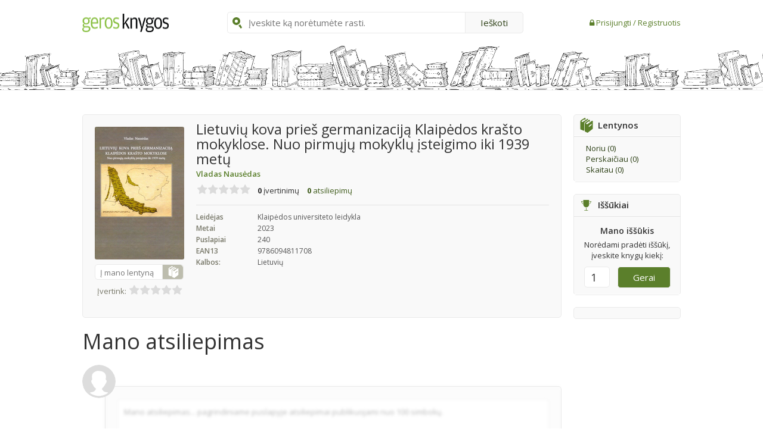

--- FILE ---
content_type: text/html; charset=UTF-8
request_url: https://www.gerosknygos.lt/knygos/lietuviu-kova-pries-germanizacija-klaipedos-krasto-mokyklose-nuo-pirmuju-mokyklu-isteigimo-iki-1939-metu
body_size: 18036
content:


<!DOCTYPE html>
<html>
<head>
    <meta charset="UTF-8"><script type="text/javascript">(window.NREUM||(NREUM={})).init={ajax:{deny_list:["bam.nr-data.net"]},feature_flags:["soft_nav"]};(window.NREUM||(NREUM={})).loader_config={licenseKey:"88e92344b9",applicationID:"111490330",browserID:"111490436"};;/*! For license information please see nr-loader-rum-1.303.0.min.js.LICENSE.txt */
(()=>{var e,t,r={122:(e,t,r)=>{"use strict";r.d(t,{a:()=>i});var n=r(944);function i(e,t){try{if(!e||"object"!=typeof e)return(0,n.R)(3);if(!t||"object"!=typeof t)return(0,n.R)(4);const r=Object.create(Object.getPrototypeOf(t),Object.getOwnPropertyDescriptors(t)),a=0===Object.keys(r).length?e:r;for(let o in a)if(void 0!==e[o])try{if(null===e[o]){r[o]=null;continue}Array.isArray(e[o])&&Array.isArray(t[o])?r[o]=Array.from(new Set([...e[o],...t[o]])):"object"==typeof e[o]&&"object"==typeof t[o]?r[o]=i(e[o],t[o]):r[o]=e[o]}catch(e){r[o]||(0,n.R)(1,e)}return r}catch(e){(0,n.R)(2,e)}}},154:(e,t,r)=>{"use strict";r.d(t,{OF:()=>c,RI:()=>i,WN:()=>u,bv:()=>a,gm:()=>o,mw:()=>s,sb:()=>d});var n=r(863);const i="undefined"!=typeof window&&!!window.document,a="undefined"!=typeof WorkerGlobalScope&&("undefined"!=typeof self&&self instanceof WorkerGlobalScope&&self.navigator instanceof WorkerNavigator||"undefined"!=typeof globalThis&&globalThis instanceof WorkerGlobalScope&&globalThis.navigator instanceof WorkerNavigator),o=i?window:"undefined"!=typeof WorkerGlobalScope&&("undefined"!=typeof self&&self instanceof WorkerGlobalScope&&self||"undefined"!=typeof globalThis&&globalThis instanceof WorkerGlobalScope&&globalThis),s=Boolean("hidden"===o?.document?.visibilityState),c=/iPad|iPhone|iPod/.test(o.navigator?.userAgent),d=c&&"undefined"==typeof SharedWorker,u=((()=>{const e=o.navigator?.userAgent?.match(/Firefox[/\s](\d+\.\d+)/);Array.isArray(e)&&e.length>=2&&e[1]})(),Date.now()-(0,n.t)())},163:(e,t,r)=>{"use strict";r.d(t,{j:()=>E});var n=r(384),i=r(741);var a=r(555);r(860).K7.genericEvents;const o="experimental.resources",s="register",c=e=>{if(!e||"string"!=typeof e)return!1;try{document.createDocumentFragment().querySelector(e)}catch{return!1}return!0};var d=r(614),u=r(944),l=r(122);const f="[data-nr-mask]",g=e=>(0,l.a)(e,(()=>{const e={feature_flags:[],experimental:{allow_registered_children:!1,resources:!1},mask_selector:"*",block_selector:"[data-nr-block]",mask_input_options:{color:!1,date:!1,"datetime-local":!1,email:!1,month:!1,number:!1,range:!1,search:!1,tel:!1,text:!1,time:!1,url:!1,week:!1,textarea:!1,select:!1,password:!0}};return{ajax:{deny_list:void 0,block_internal:!0,enabled:!0,autoStart:!0},api:{get allow_registered_children(){return e.feature_flags.includes(s)||e.experimental.allow_registered_children},set allow_registered_children(t){e.experimental.allow_registered_children=t},duplicate_registered_data:!1},browser_consent_mode:{enabled:!1},distributed_tracing:{enabled:void 0,exclude_newrelic_header:void 0,cors_use_newrelic_header:void 0,cors_use_tracecontext_headers:void 0,allowed_origins:void 0},get feature_flags(){return e.feature_flags},set feature_flags(t){e.feature_flags=t},generic_events:{enabled:!0,autoStart:!0},harvest:{interval:30},jserrors:{enabled:!0,autoStart:!0},logging:{enabled:!0,autoStart:!0},metrics:{enabled:!0,autoStart:!0},obfuscate:void 0,page_action:{enabled:!0},page_view_event:{enabled:!0,autoStart:!0},page_view_timing:{enabled:!0,autoStart:!0},performance:{capture_marks:!1,capture_measures:!1,capture_detail:!0,resources:{get enabled(){return e.feature_flags.includes(o)||e.experimental.resources},set enabled(t){e.experimental.resources=t},asset_types:[],first_party_domains:[],ignore_newrelic:!0}},privacy:{cookies_enabled:!0},proxy:{assets:void 0,beacon:void 0},session:{expiresMs:d.wk,inactiveMs:d.BB},session_replay:{autoStart:!0,enabled:!1,preload:!1,sampling_rate:10,error_sampling_rate:100,collect_fonts:!1,inline_images:!1,fix_stylesheets:!0,mask_all_inputs:!0,get mask_text_selector(){return e.mask_selector},set mask_text_selector(t){c(t)?e.mask_selector="".concat(t,",").concat(f):""===t||null===t?e.mask_selector=f:(0,u.R)(5,t)},get block_class(){return"nr-block"},get ignore_class(){return"nr-ignore"},get mask_text_class(){return"nr-mask"},get block_selector(){return e.block_selector},set block_selector(t){c(t)?e.block_selector+=",".concat(t):""!==t&&(0,u.R)(6,t)},get mask_input_options(){return e.mask_input_options},set mask_input_options(t){t&&"object"==typeof t?e.mask_input_options={...t,password:!0}:(0,u.R)(7,t)}},session_trace:{enabled:!0,autoStart:!0},soft_navigations:{enabled:!0,autoStart:!0},spa:{enabled:!0,autoStart:!0},ssl:void 0,user_actions:{enabled:!0,elementAttributes:["id","className","tagName","type"]}}})());var p=r(154),h=r(324);let m=0;const v={buildEnv:h.F3,distMethod:h.Xs,version:h.xv,originTime:p.WN},b={consented:!1},y={appMetadata:{},get consented(){return this.session?.state?.consent||b.consented},set consented(e){b.consented=e},customTransaction:void 0,denyList:void 0,disabled:!1,harvester:void 0,isolatedBacklog:!1,isRecording:!1,loaderType:void 0,maxBytes:3e4,obfuscator:void 0,onerror:void 0,ptid:void 0,releaseIds:{},session:void 0,timeKeeper:void 0,registeredEntities:[],jsAttributesMetadata:{bytes:0},get harvestCount(){return++m}},_=e=>{const t=(0,l.a)(e,y),r=Object.keys(v).reduce((e,t)=>(e[t]={value:v[t],writable:!1,configurable:!0,enumerable:!0},e),{});return Object.defineProperties(t,r)};var w=r(701);const x=e=>{const t=e.startsWith("http");e+="/",r.p=t?e:"https://"+e};var S=r(836),k=r(241);const R={accountID:void 0,trustKey:void 0,agentID:void 0,licenseKey:void 0,applicationID:void 0,xpid:void 0},A=e=>(0,l.a)(e,R),T=new Set;function E(e,t={},r,o){let{init:s,info:c,loader_config:d,runtime:u={},exposed:l=!0}=t;if(!c){const e=(0,n.pV)();s=e.init,c=e.info,d=e.loader_config}e.init=g(s||{}),e.loader_config=A(d||{}),c.jsAttributes??={},p.bv&&(c.jsAttributes.isWorker=!0),e.info=(0,a.D)(c);const f=e.init,h=[c.beacon,c.errorBeacon];T.has(e.agentIdentifier)||(f.proxy.assets&&(x(f.proxy.assets),h.push(f.proxy.assets)),f.proxy.beacon&&h.push(f.proxy.beacon),e.beacons=[...h],function(e){const t=(0,n.pV)();Object.getOwnPropertyNames(i.W.prototype).forEach(r=>{const n=i.W.prototype[r];if("function"!=typeof n||"constructor"===n)return;let a=t[r];e[r]&&!1!==e.exposed&&"micro-agent"!==e.runtime?.loaderType&&(t[r]=(...t)=>{const n=e[r](...t);return a?a(...t):n})})}(e),(0,n.US)("activatedFeatures",w.B),e.runSoftNavOverSpa&&=!0===f.soft_navigations.enabled&&f.feature_flags.includes("soft_nav")),u.denyList=[...f.ajax.deny_list||[],...f.ajax.block_internal?h:[]],u.ptid=e.agentIdentifier,u.loaderType=r,e.runtime=_(u),T.has(e.agentIdentifier)||(e.ee=S.ee.get(e.agentIdentifier),e.exposed=l,(0,k.W)({agentIdentifier:e.agentIdentifier,drained:!!w.B?.[e.agentIdentifier],type:"lifecycle",name:"initialize",feature:void 0,data:e.config})),T.add(e.agentIdentifier)}},234:(e,t,r)=>{"use strict";r.d(t,{W:()=>a});var n=r(836),i=r(687);class a{constructor(e,t){this.agentIdentifier=e,this.ee=n.ee.get(e),this.featureName=t,this.blocked=!1}deregisterDrain(){(0,i.x3)(this.agentIdentifier,this.featureName)}}},241:(e,t,r)=>{"use strict";r.d(t,{W:()=>a});var n=r(154);const i="newrelic";function a(e={}){try{n.gm.dispatchEvent(new CustomEvent(i,{detail:e}))}catch(e){}}},261:(e,t,r)=>{"use strict";r.d(t,{$9:()=>d,BL:()=>s,CH:()=>g,Dl:()=>_,Fw:()=>y,PA:()=>m,Pl:()=>n,Pv:()=>k,Tb:()=>l,U2:()=>a,V1:()=>S,Wb:()=>x,bt:()=>b,cD:()=>v,d3:()=>w,dT:()=>c,eY:()=>p,fF:()=>f,hG:()=>i,k6:()=>o,nb:()=>h,o5:()=>u});const n="api-",i="addPageAction",a="addToTrace",o="addRelease",s="finished",c="interaction",d="log",u="noticeError",l="pauseReplay",f="recordCustomEvent",g="recordReplay",p="register",h="setApplicationVersion",m="setCurrentRouteName",v="setCustomAttribute",b="setErrorHandler",y="setPageViewName",_="setUserId",w="start",x="wrapLogger",S="measure",k="consent"},289:(e,t,r)=>{"use strict";r.d(t,{GG:()=>a,Qr:()=>s,sB:()=>o});var n=r(878);function i(){return"undefined"==typeof document||"complete"===document.readyState}function a(e,t){if(i())return e();(0,n.sp)("load",e,t)}function o(e){if(i())return e();(0,n.DD)("DOMContentLoaded",e)}function s(e){if(i())return e();(0,n.sp)("popstate",e)}},324:(e,t,r)=>{"use strict";r.d(t,{F3:()=>i,Xs:()=>a,xv:()=>n});const n="1.303.0",i="PROD",a="CDN"},374:(e,t,r)=>{r.nc=(()=>{try{return document?.currentScript?.nonce}catch(e){}return""})()},384:(e,t,r)=>{"use strict";r.d(t,{NT:()=>o,US:()=>u,Zm:()=>s,bQ:()=>d,dV:()=>c,pV:()=>l});var n=r(154),i=r(863),a=r(910);const o={beacon:"bam.nr-data.net",errorBeacon:"bam.nr-data.net"};function s(){return n.gm.NREUM||(n.gm.NREUM={}),void 0===n.gm.newrelic&&(n.gm.newrelic=n.gm.NREUM),n.gm.NREUM}function c(){let e=s();return e.o||(e.o={ST:n.gm.setTimeout,SI:n.gm.setImmediate||n.gm.setInterval,CT:n.gm.clearTimeout,XHR:n.gm.XMLHttpRequest,REQ:n.gm.Request,EV:n.gm.Event,PR:n.gm.Promise,MO:n.gm.MutationObserver,FETCH:n.gm.fetch,WS:n.gm.WebSocket},(0,a.i)(...Object.values(e.o))),e}function d(e,t){let r=s();r.initializedAgents??={},t.initializedAt={ms:(0,i.t)(),date:new Date},r.initializedAgents[e]=t}function u(e,t){s()[e]=t}function l(){return function(){let e=s();const t=e.info||{};e.info={beacon:o.beacon,errorBeacon:o.errorBeacon,...t}}(),function(){let e=s();const t=e.init||{};e.init={...t}}(),c(),function(){let e=s();const t=e.loader_config||{};e.loader_config={...t}}(),s()}},389:(e,t,r)=>{"use strict";function n(e,t=500,r={}){const n=r?.leading||!1;let i;return(...r)=>{n&&void 0===i&&(e.apply(this,r),i=setTimeout(()=>{i=clearTimeout(i)},t)),n||(clearTimeout(i),i=setTimeout(()=>{e.apply(this,r)},t))}}function i(e){let t=!1;return(...r)=>{t||(t=!0,e.apply(this,r))}}r.d(t,{J:()=>i,s:()=>n})},555:(e,t,r)=>{"use strict";r.d(t,{D:()=>s,f:()=>o});var n=r(384),i=r(122);const a={beacon:n.NT.beacon,errorBeacon:n.NT.errorBeacon,licenseKey:void 0,applicationID:void 0,sa:void 0,queueTime:void 0,applicationTime:void 0,ttGuid:void 0,user:void 0,account:void 0,product:void 0,extra:void 0,jsAttributes:{},userAttributes:void 0,atts:void 0,transactionName:void 0,tNamePlain:void 0};function o(e){try{return!!e.licenseKey&&!!e.errorBeacon&&!!e.applicationID}catch(e){return!1}}const s=e=>(0,i.a)(e,a)},566:(e,t,r)=>{"use strict";r.d(t,{LA:()=>s,bz:()=>o});var n=r(154);const i="xxxxxxxx-xxxx-4xxx-yxxx-xxxxxxxxxxxx";function a(e,t){return e?15&e[t]:16*Math.random()|0}function o(){const e=n.gm?.crypto||n.gm?.msCrypto;let t,r=0;return e&&e.getRandomValues&&(t=e.getRandomValues(new Uint8Array(30))),i.split("").map(e=>"x"===e?a(t,r++).toString(16):"y"===e?(3&a()|8).toString(16):e).join("")}function s(e){const t=n.gm?.crypto||n.gm?.msCrypto;let r,i=0;t&&t.getRandomValues&&(r=t.getRandomValues(new Uint8Array(e)));const o=[];for(var s=0;s<e;s++)o.push(a(r,i++).toString(16));return o.join("")}},606:(e,t,r)=>{"use strict";r.d(t,{i:()=>a});var n=r(908);a.on=o;var i=a.handlers={};function a(e,t,r,a){o(a||n.d,i,e,t,r)}function o(e,t,r,i,a){a||(a="feature"),e||(e=n.d);var o=t[a]=t[a]||{};(o[r]=o[r]||[]).push([e,i])}},607:(e,t,r)=>{"use strict";r.d(t,{W:()=>n});const n=(0,r(566).bz)()},614:(e,t,r)=>{"use strict";r.d(t,{BB:()=>o,H3:()=>n,g:()=>d,iL:()=>c,tS:()=>s,uh:()=>i,wk:()=>a});const n="NRBA",i="SESSION",a=144e5,o=18e5,s={STARTED:"session-started",PAUSE:"session-pause",RESET:"session-reset",RESUME:"session-resume",UPDATE:"session-update"},c={SAME_TAB:"same-tab",CROSS_TAB:"cross-tab"},d={OFF:0,FULL:1,ERROR:2}},630:(e,t,r)=>{"use strict";r.d(t,{T:()=>n});const n=r(860).K7.pageViewEvent},646:(e,t,r)=>{"use strict";r.d(t,{y:()=>n});class n{constructor(e){this.contextId=e}}},687:(e,t,r)=>{"use strict";r.d(t,{Ak:()=>d,Ze:()=>f,x3:()=>u});var n=r(241),i=r(836),a=r(606),o=r(860),s=r(646);const c={};function d(e,t){const r={staged:!1,priority:o.P3[t]||0};l(e),c[e].get(t)||c[e].set(t,r)}function u(e,t){e&&c[e]&&(c[e].get(t)&&c[e].delete(t),p(e,t,!1),c[e].size&&g(e))}function l(e){if(!e)throw new Error("agentIdentifier required");c[e]||(c[e]=new Map)}function f(e="",t="feature",r=!1){if(l(e),!e||!c[e].get(t)||r)return p(e,t);c[e].get(t).staged=!0,g(e)}function g(e){const t=Array.from(c[e]);t.every(([e,t])=>t.staged)&&(t.sort((e,t)=>e[1].priority-t[1].priority),t.forEach(([t])=>{c[e].delete(t),p(e,t)}))}function p(e,t,r=!0){const o=e?i.ee.get(e):i.ee,c=a.i.handlers;if(!o.aborted&&o.backlog&&c){if((0,n.W)({agentIdentifier:e,type:"lifecycle",name:"drain",feature:t}),r){const e=o.backlog[t],r=c[t];if(r){for(let t=0;e&&t<e.length;++t)h(e[t],r);Object.entries(r).forEach(([e,t])=>{Object.values(t||{}).forEach(t=>{t[0]?.on&&t[0]?.context()instanceof s.y&&t[0].on(e,t[1])})})}}o.isolatedBacklog||delete c[t],o.backlog[t]=null,o.emit("drain-"+t,[])}}function h(e,t){var r=e[1];Object.values(t[r]||{}).forEach(t=>{var r=e[0];if(t[0]===r){var n=t[1],i=e[3],a=e[2];n.apply(i,a)}})}},699:(e,t,r)=>{"use strict";r.d(t,{It:()=>a,KC:()=>s,No:()=>i,qh:()=>o});var n=r(860);const i=16e3,a=1e6,o="SESSION_ERROR",s={[n.K7.logging]:!0,[n.K7.genericEvents]:!1,[n.K7.jserrors]:!1,[n.K7.ajax]:!1}},701:(e,t,r)=>{"use strict";r.d(t,{B:()=>a,t:()=>o});var n=r(241);const i=new Set,a={};function o(e,t){const r=t.agentIdentifier;a[r]??={},e&&"object"==typeof e&&(i.has(r)||(t.ee.emit("rumresp",[e]),a[r]=e,i.add(r),(0,n.W)({agentIdentifier:r,loaded:!0,drained:!0,type:"lifecycle",name:"load",feature:void 0,data:e})))}},741:(e,t,r)=>{"use strict";r.d(t,{W:()=>a});var n=r(944),i=r(261);class a{#e(e,...t){if(this[e]!==a.prototype[e])return this[e](...t);(0,n.R)(35,e)}addPageAction(e,t){return this.#e(i.hG,e,t)}register(e){return this.#e(i.eY,e)}recordCustomEvent(e,t){return this.#e(i.fF,e,t)}setPageViewName(e,t){return this.#e(i.Fw,e,t)}setCustomAttribute(e,t,r){return this.#e(i.cD,e,t,r)}noticeError(e,t){return this.#e(i.o5,e,t)}setUserId(e){return this.#e(i.Dl,e)}setApplicationVersion(e){return this.#e(i.nb,e)}setErrorHandler(e){return this.#e(i.bt,e)}addRelease(e,t){return this.#e(i.k6,e,t)}log(e,t){return this.#e(i.$9,e,t)}start(){return this.#e(i.d3)}finished(e){return this.#e(i.BL,e)}recordReplay(){return this.#e(i.CH)}pauseReplay(){return this.#e(i.Tb)}addToTrace(e){return this.#e(i.U2,e)}setCurrentRouteName(e){return this.#e(i.PA,e)}interaction(e){return this.#e(i.dT,e)}wrapLogger(e,t,r){return this.#e(i.Wb,e,t,r)}measure(e,t){return this.#e(i.V1,e,t)}consent(e){return this.#e(i.Pv,e)}}},773:(e,t,r)=>{"use strict";r.d(t,{z_:()=>a,XG:()=>s,TZ:()=>n,rs:()=>i,xV:()=>o});r(154),r(566),r(384);const n=r(860).K7.metrics,i="sm",a="cm",o="storeSupportabilityMetrics",s="storeEventMetrics"},782:(e,t,r)=>{"use strict";r.d(t,{T:()=>n});const n=r(860).K7.pageViewTiming},836:(e,t,r)=>{"use strict";r.d(t,{P:()=>s,ee:()=>c});var n=r(384),i=r(990),a=r(646),o=r(607);const s="nr@context:".concat(o.W),c=function e(t,r){var n={},o={},u={},l=!1;try{l=16===r.length&&d.initializedAgents?.[r]?.runtime.isolatedBacklog}catch(e){}var f={on:p,addEventListener:p,removeEventListener:function(e,t){var r=n[e];if(!r)return;for(var i=0;i<r.length;i++)r[i]===t&&r.splice(i,1)},emit:function(e,r,n,i,a){!1!==a&&(a=!0);if(c.aborted&&!i)return;t&&a&&t.emit(e,r,n);var s=g(n);h(e).forEach(e=>{e.apply(s,r)});var d=v()[o[e]];d&&d.push([f,e,r,s]);return s},get:m,listeners:h,context:g,buffer:function(e,t){const r=v();if(t=t||"feature",f.aborted)return;Object.entries(e||{}).forEach(([e,n])=>{o[n]=t,t in r||(r[t]=[])})},abort:function(){f._aborted=!0,Object.keys(f.backlog).forEach(e=>{delete f.backlog[e]})},isBuffering:function(e){return!!v()[o[e]]},debugId:r,backlog:l?{}:t&&"object"==typeof t.backlog?t.backlog:{},isolatedBacklog:l};return Object.defineProperty(f,"aborted",{get:()=>{let e=f._aborted||!1;return e||(t&&(e=t.aborted),e)}}),f;function g(e){return e&&e instanceof a.y?e:e?(0,i.I)(e,s,()=>new a.y(s)):new a.y(s)}function p(e,t){n[e]=h(e).concat(t)}function h(e){return n[e]||[]}function m(t){return u[t]=u[t]||e(f,t)}function v(){return f.backlog}}(void 0,"globalEE"),d=(0,n.Zm)();d.ee||(d.ee=c)},843:(e,t,r)=>{"use strict";r.d(t,{u:()=>i});var n=r(878);function i(e,t=!1,r,i){(0,n.DD)("visibilitychange",function(){if(t)return void("hidden"===document.visibilityState&&e());e(document.visibilityState)},r,i)}},860:(e,t,r)=>{"use strict";r.d(t,{$J:()=>u,K7:()=>c,P3:()=>d,XX:()=>i,Yy:()=>s,df:()=>a,qY:()=>n,v4:()=>o});const n="events",i="jserrors",a="browser/blobs",o="rum",s="browser/logs",c={ajax:"ajax",genericEvents:"generic_events",jserrors:i,logging:"logging",metrics:"metrics",pageAction:"page_action",pageViewEvent:"page_view_event",pageViewTiming:"page_view_timing",sessionReplay:"session_replay",sessionTrace:"session_trace",softNav:"soft_navigations",spa:"spa"},d={[c.pageViewEvent]:1,[c.pageViewTiming]:2,[c.metrics]:3,[c.jserrors]:4,[c.spa]:5,[c.ajax]:6,[c.sessionTrace]:7,[c.softNav]:8,[c.sessionReplay]:9,[c.logging]:10,[c.genericEvents]:11},u={[c.pageViewEvent]:o,[c.pageViewTiming]:n,[c.ajax]:n,[c.spa]:n,[c.softNav]:n,[c.metrics]:i,[c.jserrors]:i,[c.sessionTrace]:a,[c.sessionReplay]:a,[c.logging]:s,[c.genericEvents]:"ins"}},863:(e,t,r)=>{"use strict";function n(){return Math.floor(performance.now())}r.d(t,{t:()=>n})},878:(e,t,r)=>{"use strict";function n(e,t){return{capture:e,passive:!1,signal:t}}function i(e,t,r=!1,i){window.addEventListener(e,t,n(r,i))}function a(e,t,r=!1,i){document.addEventListener(e,t,n(r,i))}r.d(t,{DD:()=>a,jT:()=>n,sp:()=>i})},908:(e,t,r)=>{"use strict";r.d(t,{d:()=>n,p:()=>i});var n=r(836).ee.get("handle");function i(e,t,r,i,a){a?(a.buffer([e],i),a.emit(e,t,r)):(n.buffer([e],i),n.emit(e,t,r))}},910:(e,t,r)=>{"use strict";r.d(t,{i:()=>a});var n=r(944);const i=new Map;function a(...e){return e.every(e=>{if(i.has(e))return i.get(e);const t="function"==typeof e&&e.toString().includes("[native code]");return t||(0,n.R)(64,e?.name||e?.toString()),i.set(e,t),t})}},944:(e,t,r)=>{"use strict";r.d(t,{R:()=>i});var n=r(241);function i(e,t){"function"==typeof console.debug&&(console.debug("New Relic Warning: https://github.com/newrelic/newrelic-browser-agent/blob/main/docs/warning-codes.md#".concat(e),t),(0,n.W)({agentIdentifier:null,drained:null,type:"data",name:"warn",feature:"warn",data:{code:e,secondary:t}}))}},990:(e,t,r)=>{"use strict";r.d(t,{I:()=>i});var n=Object.prototype.hasOwnProperty;function i(e,t,r){if(n.call(e,t))return e[t];var i=r();if(Object.defineProperty&&Object.keys)try{return Object.defineProperty(e,t,{value:i,writable:!0,enumerable:!1}),i}catch(e){}return e[t]=i,i}}},n={};function i(e){var t=n[e];if(void 0!==t)return t.exports;var a=n[e]={exports:{}};return r[e](a,a.exports,i),a.exports}i.m=r,i.d=(e,t)=>{for(var r in t)i.o(t,r)&&!i.o(e,r)&&Object.defineProperty(e,r,{enumerable:!0,get:t[r]})},i.f={},i.e=e=>Promise.all(Object.keys(i.f).reduce((t,r)=>(i.f[r](e,t),t),[])),i.u=e=>"nr-rum-1.303.0.min.js",i.o=(e,t)=>Object.prototype.hasOwnProperty.call(e,t),e={},t="NRBA-1.303.0.PROD:",i.l=(r,n,a,o)=>{if(e[r])e[r].push(n);else{var s,c;if(void 0!==a)for(var d=document.getElementsByTagName("script"),u=0;u<d.length;u++){var l=d[u];if(l.getAttribute("src")==r||l.getAttribute("data-webpack")==t+a){s=l;break}}if(!s){c=!0;var f={296:"sha512-DjFbtykbDCyUDGsp+l/dYhH0LhW/Jv9sDnc+aleTRmpV1ZRfyOeip4Sv4USz3Fk0DZCWshsM7d24cTr9Xf3L/A=="};(s=document.createElement("script")).charset="utf-8",i.nc&&s.setAttribute("nonce",i.nc),s.setAttribute("data-webpack",t+a),s.src=r,0!==s.src.indexOf(window.location.origin+"/")&&(s.crossOrigin="anonymous"),f[o]&&(s.integrity=f[o])}e[r]=[n];var g=(t,n)=>{s.onerror=s.onload=null,clearTimeout(p);var i=e[r];if(delete e[r],s.parentNode&&s.parentNode.removeChild(s),i&&i.forEach(e=>e(n)),t)return t(n)},p=setTimeout(g.bind(null,void 0,{type:"timeout",target:s}),12e4);s.onerror=g.bind(null,s.onerror),s.onload=g.bind(null,s.onload),c&&document.head.appendChild(s)}},i.r=e=>{"undefined"!=typeof Symbol&&Symbol.toStringTag&&Object.defineProperty(e,Symbol.toStringTag,{value:"Module"}),Object.defineProperty(e,"__esModule",{value:!0})},i.p="https://js-agent.newrelic.com/",(()=>{var e={374:0,840:0};i.f.j=(t,r)=>{var n=i.o(e,t)?e[t]:void 0;if(0!==n)if(n)r.push(n[2]);else{var a=new Promise((r,i)=>n=e[t]=[r,i]);r.push(n[2]=a);var o=i.p+i.u(t),s=new Error;i.l(o,r=>{if(i.o(e,t)&&(0!==(n=e[t])&&(e[t]=void 0),n)){var a=r&&("load"===r.type?"missing":r.type),o=r&&r.target&&r.target.src;s.message="Loading chunk "+t+" failed.\n("+a+": "+o+")",s.name="ChunkLoadError",s.type=a,s.request=o,n[1](s)}},"chunk-"+t,t)}};var t=(t,r)=>{var n,a,[o,s,c]=r,d=0;if(o.some(t=>0!==e[t])){for(n in s)i.o(s,n)&&(i.m[n]=s[n]);if(c)c(i)}for(t&&t(r);d<o.length;d++)a=o[d],i.o(e,a)&&e[a]&&e[a][0](),e[a]=0},r=self["webpackChunk:NRBA-1.303.0.PROD"]=self["webpackChunk:NRBA-1.303.0.PROD"]||[];r.forEach(t.bind(null,0)),r.push=t.bind(null,r.push.bind(r))})(),(()=>{"use strict";i(374);var e=i(566),t=i(741);class r extends t.W{agentIdentifier=(0,e.LA)(16)}var n=i(860);const a=Object.values(n.K7);var o=i(163);var s=i(908),c=i(863),d=i(261),u=i(241),l=i(944),f=i(701),g=i(773);function p(e,t,i,a){const o=a||i;!o||o[e]&&o[e]!==r.prototype[e]||(o[e]=function(){(0,s.p)(g.xV,["API/"+e+"/called"],void 0,n.K7.metrics,i.ee),(0,u.W)({agentIdentifier:i.agentIdentifier,drained:!!f.B?.[i.agentIdentifier],type:"data",name:"api",feature:d.Pl+e,data:{}});try{return t.apply(this,arguments)}catch(e){(0,l.R)(23,e)}})}function h(e,t,r,n,i){const a=e.info;null===r?delete a.jsAttributes[t]:a.jsAttributes[t]=r,(i||null===r)&&(0,s.p)(d.Pl+n,[(0,c.t)(),t,r],void 0,"session",e.ee)}var m=i(687),v=i(234),b=i(289),y=i(154),_=i(384);const w=e=>y.RI&&!0===e?.privacy.cookies_enabled;function x(e){return!!(0,_.dV)().o.MO&&w(e)&&!0===e?.session_trace.enabled}var S=i(389),k=i(699);class R extends v.W{constructor(e,t){super(e.agentIdentifier,t),this.agentRef=e,this.abortHandler=void 0,this.featAggregate=void 0,this.loadedSuccessfully=void 0,this.onAggregateImported=new Promise(e=>{this.loadedSuccessfully=e}),this.deferred=Promise.resolve(),!1===e.init[this.featureName].autoStart?this.deferred=new Promise((t,r)=>{this.ee.on("manual-start-all",(0,S.J)(()=>{(0,m.Ak)(e.agentIdentifier,this.featureName),t()}))}):(0,m.Ak)(e.agentIdentifier,t)}importAggregator(e,t,r={}){if(this.featAggregate)return;const n=async()=>{let n;await this.deferred;try{if(w(e.init)){const{setupAgentSession:t}=await i.e(296).then(i.bind(i,305));n=t(e)}}catch(e){(0,l.R)(20,e),this.ee.emit("internal-error",[e]),(0,s.p)(k.qh,[e],void 0,this.featureName,this.ee)}try{if(!this.#t(this.featureName,n,e.init))return(0,m.Ze)(this.agentIdentifier,this.featureName),void this.loadedSuccessfully(!1);const{Aggregate:i}=await t();this.featAggregate=new i(e,r),e.runtime.harvester.initializedAggregates.push(this.featAggregate),this.loadedSuccessfully(!0)}catch(e){(0,l.R)(34,e),this.abortHandler?.(),(0,m.Ze)(this.agentIdentifier,this.featureName,!0),this.loadedSuccessfully(!1),this.ee&&this.ee.abort()}};y.RI?(0,b.GG)(()=>n(),!0):n()}#t(e,t,r){if(this.blocked)return!1;switch(e){case n.K7.sessionReplay:return x(r)&&!!t;case n.K7.sessionTrace:return!!t;default:return!0}}}var A=i(630),T=i(614);class E extends R{static featureName=A.T;constructor(e){var t;super(e,A.T),this.setupInspectionEvents(e.agentIdentifier),t=e,p(d.Fw,function(e,r){"string"==typeof e&&("/"!==e.charAt(0)&&(e="/"+e),t.runtime.customTransaction=(r||"http://custom.transaction")+e,(0,s.p)(d.Pl+d.Fw,[(0,c.t)()],void 0,void 0,t.ee))},t),this.importAggregator(e,()=>i.e(296).then(i.bind(i,108)))}setupInspectionEvents(e){const t=(t,r)=>{t&&(0,u.W)({agentIdentifier:e,timeStamp:t.timeStamp,loaded:"complete"===t.target.readyState,type:"window",name:r,data:t.target.location+""})};(0,b.sB)(e=>{t(e,"DOMContentLoaded")}),(0,b.GG)(e=>{t(e,"load")}),(0,b.Qr)(e=>{t(e,"navigate")}),this.ee.on(T.tS.UPDATE,(t,r)=>{(0,u.W)({agentIdentifier:e,type:"lifecycle",name:"session",data:r})})}}var N=i(843),j=i(878),I=i(782);class P extends R{static featureName=I.T;constructor(e){super(e,I.T),y.RI&&((0,N.u)(()=>(0,s.p)("docHidden",[(0,c.t)()],void 0,I.T,this.ee),!0),(0,j.sp)("pagehide",()=>(0,s.p)("winPagehide",[(0,c.t)()],void 0,I.T,this.ee)),this.importAggregator(e,()=>i.e(296).then(i.bind(i,350))))}}class O extends R{static featureName=g.TZ;constructor(e){super(e,g.TZ),y.RI&&document.addEventListener("securitypolicyviolation",e=>{(0,s.p)(g.xV,["Generic/CSPViolation/Detected"],void 0,this.featureName,this.ee)}),this.importAggregator(e,()=>i.e(296).then(i.bind(i,623)))}}new class extends r{constructor(e){var t;(super(),y.gm)?(this.features={},(0,_.bQ)(this.agentIdentifier,this),this.desiredFeatures=new Set(e.features||[]),this.desiredFeatures.add(E),this.runSoftNavOverSpa=[...this.desiredFeatures].some(e=>e.featureName===n.K7.softNav),(0,o.j)(this,e,e.loaderType||"agent"),t=this,p(d.cD,function(e,r,n=!1){if("string"==typeof e){if(["string","number","boolean"].includes(typeof r)||null===r)return h(t,e,r,d.cD,n);(0,l.R)(40,typeof r)}else(0,l.R)(39,typeof e)},t),function(e){p(d.Dl,function(t){if("string"==typeof t||null===t)return h(e,"enduser.id",t,d.Dl,!0);(0,l.R)(41,typeof t)},e)}(this),function(e){p(d.nb,function(t){if("string"==typeof t||null===t)return h(e,"application.version",t,d.nb,!1);(0,l.R)(42,typeof t)},e)}(this),function(e){p(d.d3,function(){e.ee.emit("manual-start-all")},e)}(this),function(e){p(d.Pv,function(t=!0){if("boolean"==typeof t){if((0,s.p)(d.Pl+d.Pv,[t],void 0,"session",e.ee),e.runtime.consented=t,t){const t=e.features.page_view_event;t.onAggregateImported.then(e=>{const r=t.featAggregate;e&&!r.sentRum&&r.sendRum()})}}else(0,l.R)(65,typeof t)},e)}(this),this.run()):(0,l.R)(21)}get config(){return{info:this.info,init:this.init,loader_config:this.loader_config,runtime:this.runtime}}get api(){return this}run(){try{const e=function(e){const t={};return a.forEach(r=>{t[r]=!!e[r]?.enabled}),t}(this.init),t=[...this.desiredFeatures];t.sort((e,t)=>n.P3[e.featureName]-n.P3[t.featureName]),t.forEach(t=>{if(!e[t.featureName]&&t.featureName!==n.K7.pageViewEvent)return;if(this.runSoftNavOverSpa&&t.featureName===n.K7.spa)return;if(!this.runSoftNavOverSpa&&t.featureName===n.K7.softNav)return;const r=function(e){switch(e){case n.K7.ajax:return[n.K7.jserrors];case n.K7.sessionTrace:return[n.K7.ajax,n.K7.pageViewEvent];case n.K7.sessionReplay:return[n.K7.sessionTrace];case n.K7.pageViewTiming:return[n.K7.pageViewEvent];default:return[]}}(t.featureName).filter(e=>!(e in this.features));r.length>0&&(0,l.R)(36,{targetFeature:t.featureName,missingDependencies:r}),this.features[t.featureName]=new t(this)})}catch(e){(0,l.R)(22,e);for(const e in this.features)this.features[e].abortHandler?.();const t=(0,_.Zm)();delete t.initializedAgents[this.agentIdentifier]?.features,delete this.sharedAggregator;return t.ee.get(this.agentIdentifier).abort(),!1}}}({features:[E,P,O],loaderType:"lite"})})()})();</script>
    <title>Lietuvių kova prieš germanizaciją Klaipėdos krašto mokyklose. Nuo pirmųjų mokyklų įsteigimo iki 1939 metų - Knygų i&scaron;&scaron;ūkiai kiekvienam - sukurta skaitantiems! - GerosKnygos.lt</title>
    <meta name="description" content="">

    <meta name="csrf-token" content="2Oi02asI469EmSuRMFMhtT0psLnxu2X0k9WtD0kj" />

        <meta property="fb:app_id" content="843181509130939"/>

    <meta property="og:title" content="Lietuvių kova prie&scaron; germanizaciją Klaipėdos kra&scaron;to mokyklose. Nuo pirmųjų mokyklų įsteigimo iki 1939 metų"/>
    <meta property="og:url" content="https://www.gerosknygos.lt/knygos/lietuviu-kova-pries-germanizacija-klaipedos-krasto-mokyklose-nuo-pirmuju-mokyklu-isteigimo-iki-1939-metu"/>
    <meta property="og:description" content=""/>
    <meta property="og:site_name" content="GerosKnygos.lt"/>
    <meta property="og:image" content="https://www.gerosknygos.lt/resources/7981543d-1592-42b6-be9f-b3a25ae496ca"/>
    <meta property="og:image:width" content="600"/>
    <meta property="og:image:height" content="890"/>
    <meta property="og:type" content="books.book"/>

    <meta property="books:ean13" content="9786094811708"/>
    <meta property="books:rating:value" content=""/>
    <meta property="books:rating:scale" content="5"/>

        
	<link rel="stylesheet" href="https://www.gerosknygos.lt/css/app_gerosknygos_style.css">
    <link rel="stylesheet" href="https://www.gerosknygos.lt/css/emoticons/emoticons.css">
    <link rel="stylesheet" href="https://www.gerosknygos.lt/css/owl.carousel.css">
    <link rel="stylesheet" type="text/css" href="https://www.gerosknygos.lt/css/sweetalert/sweetalert.css" >

    <link rel="apple-touch-icon" sizes="120x120" href="/img/gerosknygos/icons/fav/apple-touch-icon.png">
<link rel="icon" type="image/png" href="/img/gerosknygos/icons/fav/favicon-32x32.png" sizes="32x32">
<link rel="icon" type="image/png" href="/img/gerosknygos/icons/fav/favicon-16x16.png" sizes="16x16">
<link rel="manifest" href="/img/gerosknygos/icons/fav/manifest.json">
<link rel="mask-icon" href="/img/gerosknygos/icons/fav/safari-pinned-tab.svg" color="#5bbad5">
<link rel="shortcut icon" href="/img/gerosknygos/icons/fav/favicon.ico">
<meta name="msapplication-config" content="/img/gerosknygos/icons/fav/browserconfig.xml">
<meta name="theme-color" content="#ffffff">
        <link href='https://fonts.googleapis.com/css?family=Open+Sans:400,600,700,400italic,600italic&subset=latin,latin-ext' rel='stylesheet' type='text/css'>

    <link href="https://www.gerosknygos.lt/bootstrap/bower_components/bootstrap/dist/css/bootstrap.min.css" rel="stylesheet" type="text/css">

    <link rel="stylesheet" href="https://maxcdn.bootstrapcdn.com/font-awesome/4.5.0/css/font-awesome.min.css">


    <script type="text/javascript" src="https://www.gerosknygos.lt/js/jquery-1.11.1.min.js"></script>
    <script type="text/javascript" src="https://www.gerosknygos.lt/js/app_gerosknygos/source.js"></script>
    <script type="text/javascript" src="https://www.gerosknygos.lt/js/external/cleditor/jquery.cleditor.min.js" ></script>
    <script type="text/javascript" src="https://www.gerosknygos.lt/js/external/emoticons.js" ></script>
    <script type="text/javascript" src="https://www.gerosknygos.lt/js/external/owl.carousel.min.js" ></script>
    <script type="text/javascript" src="https://www.gerosknygos.lt/js/sweetalert/sweetalert.min.js" ></script>
    <script type="text/javascript" src="https://www.gerosknygos.lt/js/sweetalert/swal-forms.js" ></script>

    <script src="https://cdnjs.cloudflare.com/ajax/libs/socket.io/1.3.7/socket.io.min.js"></script>
    <script src="https://maxcdn.bootstrapcdn.com/bootstrap/3.3.6/js/bootstrap.min.js"></script>

    <script src="https://npmcdn.com/imagesloaded@4.1/imagesloaded.pkgd.min.js"></script>

    <script type="text/javascript" src="https://www.gerosknygos.lt/js/external/jquery.masonry.min.js" ></script>

    <script>
        var token = "0243464d2e0149618c9f8b1219a9ef9d"

        if(token != "")
        {
            var _rollbarConfig = {
                accessToken: token,
                captureUncaught: true,
                payload: {
                    environment: "production"
                }
            };

            !function(r){function t(o){if(e[o])return e[o].exports;var n=e[o]={exports:{},id:o,loaded:!1};return r[o].call(n.exports,n,n.exports,t),n.loaded=!0,n.exports}var e={};return t.m=r,t.c=e,t.p="",t(0)}([function(r,t,e){"use strict";var o=e(1).Rollbar,n=e(2),a="https://d37gvrvc0wt4s1.cloudfront.net/js/v1.6/rollbar.min.js";_rollbarConfig.rollbarJsUrl=_rollbarConfig.rollbarJsUrl||a;var i=o.init(window,_rollbarConfig),l=n(i,_rollbarConfig);i.loadFull(window,document,!1,_rollbarConfig,l)},function(r,t){"use strict";function e(){var r=window.console;r&&"function"==typeof r.log&&r.log.apply(r,arguments)}function o(r,t){return t=t||e,function(){try{return r.apply(this,arguments)}catch(e){t("Rollbar internal error:",e)}}}function n(r,t,e){window._rollbarWrappedError&&(e[4]||(e[4]=window._rollbarWrappedError),e[5]||(e[5]=window._rollbarWrappedError._rollbarContext),window._rollbarWrappedError=null),r.uncaughtError.apply(r,e),t&&t.apply(window,e)}function a(r){this.shimId=++u,this.notifier=null,this.parentShim=r,this.logger=e,this._rollbarOldOnError=null}function i(r){var t=a;return o(function(){if(this.notifier)return this.notifier[r].apply(this.notifier,arguments);var e=this,o="scope"===r;o&&(e=new t(this));var n=Array.prototype.slice.call(arguments,0),a={shim:e,method:r,args:n,ts:new Date};return window._rollbarShimQueue.push(a),o?e:void 0})}function l(r,t){if(t.hasOwnProperty&&t.hasOwnProperty("addEventListener")){var e=t.addEventListener;t.addEventListener=function(t,o,n){e.call(this,t,r.wrap(o),n)};var o=t.removeEventListener;t.removeEventListener=function(r,t,e){o.call(this,r,t&&t._wrapped?t._wrapped:t,e)}}}var u=0;a.init=function(r,t){var e=t.globalAlias||"Rollbar";if("object"==typeof r[e])return r[e];r._rollbarShimQueue=[],r._rollbarWrappedError=null,t=t||{};var i=new a;return o(function(){if(i.configure(t),t.captureUncaught){i._rollbarOldOnError=r.onerror,r.onerror=function(){var r=Array.prototype.slice.call(arguments,0);n(i,i._rollbarOldOnError,r)};var o,a,u="EventTarget,Window,Node,ApplicationCache,AudioTrackList,ChannelMergerNode,CryptoOperation,EventSource,FileReader,HTMLUnknownElement,IDBDatabase,IDBRequest,IDBTransaction,KeyOperation,MediaController,MessagePort,ModalWindow,Notification,SVGElementInstance,Screen,TextTrack,TextTrackCue,TextTrackList,WebSocket,WebSocketWorker,Worker,XMLHttpRequest,XMLHttpRequestEventTarget,XMLHttpRequestUpload".split(",");for(o=0;o<u.length;++o)a=u[o],r[a]&&r[a].prototype&&l(i,r[a].prototype)}return r[e]=i,i},i.logger)()},a.prototype.loadFull=function(r,t,e,n,a){var i=function(){var t;if(void 0===r._rollbarPayloadQueue){var e,o,n,i;for(t=new Error("rollbar.js did not load");e=r._rollbarShimQueue.shift();)for(n=e.args,i=0;i<n.length;++i)if(o=n[i],"function"==typeof o){o(t);break}}"function"==typeof a&&a(t)},l=!1,u=t.createElement("script"),s=t.getElementsByTagName("script")[0],p=s.parentNode;u.src=n.rollbarJsUrl,u.async=!e,u.onload=u.onreadystatechange=o(function(){if(!(l||this.readyState&&"loaded"!==this.readyState&&"complete"!==this.readyState)){u.onload=u.onreadystatechange=null;try{p.removeChild(u)}catch(r){}l=!0,i()}},this.logger),p.insertBefore(u,s)},a.prototype.wrap=function(r,t){try{var e;if(e="function"==typeof t?t:function(){return t||{}},"function"!=typeof r)return r;if(r._isWrap)return r;if(!r._wrapped){r._wrapped=function(){try{return r.apply(this,arguments)}catch(t){throw t._rollbarContext=e()||{},t._rollbarContext._wrappedSource=r.toString(),window._rollbarWrappedError=t,t}},r._wrapped._isWrap=!0;for(var o in r)r.hasOwnProperty(o)&&(r._wrapped[o]=r[o])}return r._wrapped}catch(n){return r}};for(var s="log,debug,info,warn,warning,error,critical,global,configure,scope,uncaughtError".split(","),p=0;p<s.length;++p)a.prototype[s[p]]=i(s[p]);r.exports={Rollbar:a,_rollbarWindowOnError:n}},function(r,t){"use strict";r.exports=function(r,t){return function(e){if(!e&&!window._rollbarInitialized){var o=window.RollbarNotifier,n=t||{},a=n.globalAlias||"Rollbar",i=window.Rollbar.init(n,r);i._processShimQueue(window._rollbarShimQueue||[]),window[a]=i,window._rollbarInitialized=!0,o.processPayloads()}}}}]);
        }
    </script>
</head>
<body>

<div class="mainContentWrapper marginContent">

    <div class="fixedPosition">
        <div class="headerWrapper contentWidthFix">
    <div class="logoWrapper">
    <a href="/">
        <img width="145px" style="height: 40%;" src="https://www.gerosknygos.lt/img/gerosknygos/logo/logo.png" title="Geros knygos" >
    </a>
</div>
    <div class="searchWrapper">
    <input class="searchInput" type="search" placeholder="Įveskite ką norėtumėte rasti." name="s">
    <input class="searchButton" type="button" value="Ieškoti">
</div>


    
    <div class="topLoginWrapper">
            <div class="loginStage">
            <i class="fa fa-lock"></i>
            <a href="https://www.gerosknygos.lt/prisijungti"> Prisijungti </a> / <a href="https://www.gerosknygos.lt/registruotis">Registruotis</a>
        </div>
    </div></div>    </div>

    <div class="topBanner"></div>

            
    <div class="contentHeightFix contentWidthFix " style="">
            <div class="sideBarWrapper">
    <div class="sideBarPosition"  style="padding-top:20px" >

        
        <div class="sideBarBlock">
           <div class="sideBarHeader shelves bottomLine">Lentynos</div>

           <div class="sideBarLinks bottomLine topLine">
                <ul>
                                            <li id="Noriu"><a  href="#" onClick="GK.sweetAlertErrorLogin(); return false;"  >Noriu (<span class="counter">0</span>)</a></li>
                                            <li id="Perskaičiau"><a  href="#" onClick="GK.sweetAlertErrorLogin(); return false;"  >Perskaičiau (<span class="counter">0</span>)</a></li>
                                            <li id="Skaitau"><a  href="#" onClick="GK.sweetAlertErrorLogin(); return false;"  >Skaitau (<span class="counter">0</span>)</a></li>
                                    </ul>
           </div>

                    </div>

        <div class="sideBarBlock">
            <div class="sideBarHeader challenge bottomLine">I&scaron;&scaron;ūkiai</div>
<div id="challengeWrapper" class="sideBarLinks bottomLine topLine">

    
                            <div class="messageDisclaimer">
                <div class="challengeName">Mano i&scaron;&scaron;ūkis</div>
                <div class="challengeDescription">Norėdami pradėti i&scaron;&scaron;ūkį, įveskite knygų kiekį: </div>
                <div style="padding-top: 10px"><input type="number" value="1" class="inputNumber"/>
                    <input type="button" value="Gerai"
                            onClick="GK.sweetAlertErrorLogin(); return false;"                    />
                </div>
            </div>
        

    </div>
        </div>

        

        <div class="sideBarBlock">
            <div class="fb-page" data-href="https://www.facebook.com/www.gerosknygos.lt/" data-width="182" data-small-header="false" data-adapt-container-width="true" data-hide-cover="false" data-show-facepile="true" data-show-posts="false"><div class="fb-xfbml-parse-ignore" style="text-align: center;"><blockquote cite="https://www.facebook.com/www.gerosknygos.lt/"><a href="https://www.facebook.com/www.gerosknygos.lt/">GerosKnygos</a></blockquote></div></div>
            <div id="fb-root"></div>
            <script>(function(d, s, id) {
                    var js, fjs = d.getElementsByTagName(s)[0];
                    if (d.getElementById(id)) return;
                    js = d.createElement(s); js.id = id;
                    js.src = "//connect.facebook.net/en_GB/sdk.js#xfbml=1&version=v2.4&appId=843181509130939";
                    fjs.parentNode.insertBefore(js, fjs);
                }(document, 'script', 'facebook-jssdk'));</script>
        </div>
    </div>
</div>
        
    <div class="leftSideWraper" style="padding-top: 20px">

        <div class="bookDescriptionBlock">
            <div class="bookImage">
                                    <img id="book_cover" src="https://www.gerosknygos.lt/resources/7981543d-1592-42b6-be9f-b3a25ae496ca/150/300" width="150" alt=""
                         title="Lietuvių kova prie&scaron; germanizaciją Klaipėdos kra&scaron;to mokyklose. Nuo pirmųjų mokyklų įsteigimo iki 1939 metų, Vladas Nausėdas"/>
                
                <div class="bookShelveWrapper">
                        
                        <div class="shelveHolder hasHover">

    <div   onclick="GK.sweetAlertErrorLogin()"  class="currentShelve  shelveDefault ">
        <div class="shelveName"> Į mano lentyną </div>
        <div class="shelveIcon"></div>
    </div>

    </div>

<div class="curentUserRaiting">

            <span style="padding-top: 3px">Įvertink:</span> <div class="stars ">
    <form id="c9d91325-a439-4ee4-8039-6cff8f216650" action=""    onclick="GK.sweetAlertErrorLogin()"  >
        <input class="star star-5" id="star-5-c9d91325-a439-4ee4-8039-6cff8f216650" select-data="5" type="radio" name="star"   disabled />
        <label class="star star-5" for="star-5-c9d91325-a439-4ee4-8039-6cff8f216650"></label>
        <input class="star star-4" id="star-4-c9d91325-a439-4ee4-8039-6cff8f216650" select-data="4" type="radio" name="star"   disabled />
        <label class="star star-4" for="star-4-c9d91325-a439-4ee4-8039-6cff8f216650"></label>
        <input class="star star-3" id="star-3-c9d91325-a439-4ee4-8039-6cff8f216650" select-data="3" type="radio" name="star"   disabled />
        <label class="star star-3" for="star-3-c9d91325-a439-4ee4-8039-6cff8f216650"></label>
        <input class="star star-2" id="star-2-c9d91325-a439-4ee4-8039-6cff8f216650" select-data="2" type="radio" name="star"   disabled />
        <label class="star star-2" for="star-2-c9d91325-a439-4ee4-8039-6cff8f216650"></label>
        <input class="star star-1" id="star-1-c9d91325-a439-4ee4-8039-6cff8f216650" select-data="1" type="radio" name="star"   disabled />
        <label class="star star-1" for="star-1-c9d91325-a439-4ee4-8039-6cff8f216650"></label>
    </form>
</div>    </div>
                            <!-- Go to www.addthis.com/dashboard to customize your tools -->
                        <div class="addthis_sharing_toolbox"></div>

                        
                                        </div>
            </div>
            <div class="bookMeta">
                <div class="bookTitle">
                    <h1>Lietuvių kova prie&scaron; germanizaciją Klaipėdos kra&scaron;to mokyklose. Nuo pirmųjų mokyklų įsteigimo iki 1939 metų  </h1></div>

                    <div class="bookAuthor">
                                                                                                                        <a href="https://www.gerosknygos.lt/autoriai/vladas-nausedas">Vladas Nausėdas</a>
                                                                                                        </div>
                    <div class="bookRaiting">
                        <span><div class="stars  starsSelectDisabled ">
    <form id="c9d91325-a439-4ee4-8039-6cff8f216650" action=""    onclick="GK.sweetAlertErrorLogin()"  >
        <input class="star star-5" id="star-5-c9d91325-a439-4ee4-8039-6cff8f216650" select-data="5" type="radio" name="star"   disabled />
        <label class="star star-5" for="star-5-c9d91325-a439-4ee4-8039-6cff8f216650"></label>
        <input class="star star-4" id="star-4-c9d91325-a439-4ee4-8039-6cff8f216650" select-data="4" type="radio" name="star"   disabled />
        <label class="star star-4" for="star-4-c9d91325-a439-4ee4-8039-6cff8f216650"></label>
        <input class="star star-3" id="star-3-c9d91325-a439-4ee4-8039-6cff8f216650" select-data="3" type="radio" name="star"   disabled />
        <label class="star star-3" for="star-3-c9d91325-a439-4ee4-8039-6cff8f216650"></label>
        <input class="star star-2" id="star-2-c9d91325-a439-4ee4-8039-6cff8f216650" select-data="2" type="radio" name="star"   disabled />
        <label class="star star-2" for="star-2-c9d91325-a439-4ee4-8039-6cff8f216650"></label>
        <input class="star star-1" id="star-1-c9d91325-a439-4ee4-8039-6cff8f216650" select-data="1" type="radio" name="star"   disabled />
        <label class="star star-1" for="star-1-c9d91325-a439-4ee4-8039-6cff8f216650"></label>
    </form>
</div></span>
                        <span><strong>0</strong> įvertinimų</span>
                        <span><a href="#reviews"><strong>0</strong>
                                atsiliepimų</a></span>
                                            </div>
                

                                <div class="bookSecondMeta">
                                            <div>
                            <div class="smTitle">Leidėjas</div>
                            <div class="smValue">Klaipėdos universiteto leidykla</div>
                        </div>
                                                                <div>
                            <div class="smTitle">Metai</div>
                            <div class="smValue">2023</div>
                        </div>
                                                                <div>
                            <div class="smTitle">Puslapiai</div>
                            <div class="smValue">240</div>
                        </div>
                                                                <div>
                            <div class="smTitle">EAN13</div>
                            <div class="smValue">9786094811708</div>
                        </div>
                                                                                    <div>
                            <div class="smTitle">Kalbos:</div>
                            <div class="smValue">
                                                                    Lietuvių                                                            </div>
                        </div>
                    
                                    </div>
                
                
            </div>

        </div>

        <h1>Mano atsiliepimas</h1>

        <div class="userReviewWrapper">
             
    
        <div class="userPhotoBlock">
                            <div class="userImgWrapper" title=" " style="background: url(' https://www.gerosknygos.lt/img/gerosknygos/male.svg  ') center center no-repeat; width: 56px; height: 56px"></div>
                    </div>

                    <div class="bookMetaBlockDisclamer">
                <div class="displayTable">
                    <div class="tableCell disclamerText" ><div><i class="fa fa-lock lockStyle"></i></div>
                        <div>
                                Tik registruoti vartotojai gali rašyti atsiliepimus. <a href="https://www.gerosknygos.lt/prisijungti">prisijungti</a>
                        </div>
                    </div>
                </div>
            </div>
            <div class="bookMetaBlock blurMe">
                    <textarea class="userReviewTextarea" rows="5" cols="50" placeholder="Mano atsiliepimas... pagrindiniame puslapyje atsiliepimai publikuojami nuo 100 simbolių."></textarea>
            <div class="userReviewButton">
                <div class="mineRaiting">
                    Mano įvertinimas:
                                            <div class="stars ">
    <form id="c9d91325-a439-4ee4-8039-6cff8f216650" action=""    onclick="GK.sweetAlertErrorLogin()"  >
        <input class="star star-5" id="star-5-c9d91325-a439-4ee4-8039-6cff8f216650$depended " select-data="5" type="radio" name="star"   disabled />
        <label class="star star-5" for="star-5-c9d91325-a439-4ee4-8039-6cff8f216650$depended "></label>
        <input class="star star-4" id="star-4-c9d91325-a439-4ee4-8039-6cff8f216650$depended " select-data="4" type="radio" name="star"   disabled />
        <label class="star star-4" for="star-4-c9d91325-a439-4ee4-8039-6cff8f216650$depended "></label>
        <input class="star star-3" id="star-3-c9d91325-a439-4ee4-8039-6cff8f216650$depended " select-data="3" type="radio" name="star"   disabled />
        <label class="star star-3" for="star-3-c9d91325-a439-4ee4-8039-6cff8f216650$depended "></label>
        <input class="star star-2" id="star-2-c9d91325-a439-4ee4-8039-6cff8f216650$depended " select-data="2" type="radio" name="star"   disabled />
        <label class="star star-2" for="star-2-c9d91325-a439-4ee4-8039-6cff8f216650$depended "></label>
        <input class="star star-1" id="star-1-c9d91325-a439-4ee4-8039-6cff8f216650$depended " select-data="1" type="radio" name="star"   disabled />
        <label class="star star-1" for="star-1-c9d91325-a439-4ee4-8039-6cff8f216650$depended "></label>
    </form>
</div>                                    </div>
                <input onclick=" GK.sweetError() " type="button" value="Pateikti"/>
            </div>
        </div>
    </div>

        </div>

    </div>

    <div class="footerWrapper">
    <ul class="footerMenuWrapper">
                   <li><a href="https://www.gerosknygos.lt/apie-mus">Apie mus</a></li>
                   <li><a href="https://www.gerosknygos.lt/komentavimo-gaires">Komentavimo gairės</a></li>
                   <li><a href="https://www.gerosknygos.lt/kontaktai">Kontaktai</a></li>
                   <li><a href="https://www.gerosknygos.lt/privatumo-politika">Privatumo politika</a></li>
                   <li><a href="https://www.gerosknygos.lt/topai">Topai</a></li>
                   <li><a href="https://www.gerosknygos.lt/zanrai">Žanrai</a></li>
                   <li><a href="https://www.gerosknygos.lt/issukiai">I&scaron;&scaron;ūkiai</a></li>
                   <li><a href="https://www.gerosknygos.lt/naujienos">Naujienos</a></li>
            </ul>
    <div>© 2025, gerosknygos.lt. Visos teisės saugomos.</div>
</div>

<script type="text/javascript">
    var bookSearch = new GK.search;
    bookSearch.searchWrapper = "searchWrapper";
    bookSearch.searchURL = "https://www.gerosknygos.lt/paieska";
    bookSearch.addNewRecordUrl = "https://www.gerosknygos.lt/knygos/prideti";
  /*bookSearch.fullSearchUrl = "https://www.gerosknygos.lt/knygos/prideti";*/

    bookSearch.booksSearchUrl = "https://www.gerosknygos.lt/paieska/knygos";
    bookSearch.genresSearchUrl = "https://www.gerosknygos.lt/paieska/zanrai";
    bookSearch.authorsSearchUrl = "https://www.gerosknygos.lt/paieska/autoriai";
    bookSearch.usersSearchUrl = "https://www.gerosknygos.lt/paieska/vartotojai";

    bookSearch.userLoged = "";
    bookSearch.init();
</script>

<script type="text/javascript">
    jQuery(function() {

        if (window.attachEvent) {
            observe = function (element, event, handler) {
                element.attachEvent('on'+event, handler);
            };
        }
        else {
            observe = function (element, event, handler) {
                element.addEventListener(event, handler, false);
            };
        }

    });
</script>

<script type="text/javascript">
    jQuery.ajaxSetup({
        headers: {
            'X-CSRF-TOKEN': $('meta[name="csrf-token"]').attr('content')
        }
    });
</script>



<script type="text/javascript">
    (function(i,s,o,g,r,a,m){i['GoogleAnalyticsObject']=r;i[r]=i[r]||function()
    { (i[r].q=i[r].q||[]).push(arguments)}

            ,i[r].l=1*new Date();a=s.createElement(o),
            m=s.getElementsByTagName(o)[0];a.async=1;a.src=g;m.parentNode.insertBefore(a,m)
    })(window,document,'script','//www.google-analytics.com/analytics.js','ga');

    ga("create", "UA-42135173-13", "auto");
    ga('send', 'pageview');

</script>
    
</div>

            <!-- Go to www.addthis.com/dashboard to customize your tools -->
    <script type="text/javascript" src="//s7.addthis.com/js/300/addthis_widget.js#pubid=ra-55fac9bc221d243c"
            async="async"></script>

    <script type="text/javascript" src="https://www.gerosknygos.lt/js/is-functions.js"></script>
    <script type="text/javascript" src="https://www.gerosknygos.lt/js/is-loader.js"></script>
    <script type="text/javascript" src="https://www.gerosknygos.lt/js/is-objects.js"></script>

    <script type="text/javascript">window.NREUM||(NREUM={});NREUM.info={"beacon":"bam.nr-data.net","licenseKey":"88e92344b9","applicationID":"111490330","transactionName":"ZlRRYBcFWBFZWkxZCl8eclcRDVkMF1tXXw4fWF1SCg==","queueTime":0,"applicationTime":946,"atts":"ShNSFl8fSx8=","errorBeacon":"bam.nr-data.net","agent":""}</script></body>
</html>

--- FILE ---
content_type: text/css
request_url: https://www.gerosknygos.lt/css/app_gerosknygos_style.css
body_size: 68643
content:
html, body
{
    margin: 0 !important;
    padding: 0 !important;
    width: 100% !important;
   height: 100% !important;
    font-family: 'Open Sans', sans-serif !important;
    font-size: 13px !important;
    background-color: #FFFFFF !important;
}

body
{
    height: calc( 100% - 77px) !important;
}

input:focus,
select:focus,
textarea:focus,
button:focus {
    outline: none;
}

.mainContentWrapper
{
    width: 100%;
    height: 100%;
}

.contentWrapper
{
    overflow: hidden;
}

.contentWidthFix
{
    max-width: 1024px;
    margin-left: auto;
    margin-right: auto;
    padding: 0 10px;
}

.bannerZone
{
    text-align: center;
    height: auto;
    overflow: hidden;
    position: relative;
    width: 100%;
    -webkit-transition: all .25s ease;
    -moz-transition: all .25s ease;
    -ms-transition: all .25s ease;
    -o-transition: all .25s ease;
    transition: all .25s ease;
}

.bannerZone img
{
    width: 100% !important;
    height: auto;
}

#book
{
    overflow: hidden;
}

.headerWrapper
{
    width: 100%;
    height: 77px;
    display: table;
}

h1
{
    font-size: 25px;
    font-weight: 600;
}

.logoWrapper, .topLoginWrapper, .searchWrapper
{
    padding-right: 10px;
    vertical-align: middle;
    display: table-cell;
    width: 76px;
}

.topLoginWrapper
{
    color: #5B7F2B;
    text-align: right;
    padding: 0 0 0 10px;
}

.topLoginWrapper a
{
    color: #5B7F2B;
    text-decoration: none;
}

.topLoginWrapper a:hover
{
    text-decoration: underline;
    color: #5B7F2B;
}

.contentHeightFix
{
    min-height: calc(100% - 220px);
    overflow: hidden;
}

.loginFix.contentHeightFix
{
    min-height: calc(100% - 221px);
}

.logoWrapper img
{
    display: block;
}

.searchWrapper
{
    width: 60%;
    text-align: center;
}


input[type='text'], input[type='search'] {
    border: 1px solid #EAEAEA;
    box-sizing: border-box;
    -moz-box-sizing: border-box;
    -webkit-box-sizing: border-box;
    -webkit-appearance: none;
    margin: 0;
    padding: 0;
    height: 36px;
    font-family: 'Open Sans', sans-serif;
    font-size: 15px;
    -webkit-border-radius: 5px;
    -moz-border-radius: 5px;
    border-radius: 5px;

}

input[type='button'], input[type='submit']
{
    margin: 0;
    padding: 0;
    height: 36px;
    border: 1px solid #EAEAEA;
    background-color: #5B7F2B;
    color: #fff ;
    font-family: 'Open Sans', sans-serif;
    font-size: 15px;
    padding: 0 25px;
    cursor: pointer;
    -webkit-border-radius: 5px;
    -moz-border-radius: 5px;
    border-radius: 5px;
    vertical-align: top;
}

.searchWrapper input[type='button'], .searchWrapper input[type='submit']
{
    margin: 0;
    padding: 0;
    height: 36px;
    border: 1px solid #EAEAEA;
    background-color: #F9F9F9;
    color: #2D4016 !important;
    font-family: 'Open Sans', sans-serif;
    font-size: 15px;
    padding: 0 25px;
    cursor: pointer;
    -webkit-border-radius: 5px;
    -moz-border-radius: 5px;
    border-radius: 5px;
    vertical-align: top;
}


.searchWrapper input[type='button']:hover, .searchWrapper input[type='submit']:hover
{
    color: #88BF41 !important;
    background-color: #F9F9F9 !important;
}
input[type='button']:hover,  input[type='submit']:hover
{
    background-color: #88BF41 !important;
}

input[disabled], input[disabled]:hover
{
    background-color: #aeaeae;
    cursor: default;
}

.searchWrapper .searchInput
{
    border: 1px solid #EAEAEA !important;
    box-sizing: border-box;
    -moz-box-sizing: border-box;
    -webkit-box-sizing: border-box;
    margin: 0;
    height: 36px;
    border-right: none !important;
    font-size: 15px;
    color: #666666;
    max-width: 400px;
    min-width: 100px;
    width: 100%;
    background: url(../img/gerosknygos/search_icon.svg) left 8px center no-repeat;
    background-size: 16px 19px;
    padding: 0 0 0 35px;

    -webkit-border-radius: 5px 0px 0px 5px !important;
    -moz-border-radius:  5px 0px 0px 5px !important;
    border-radius:  5px 0px 0px 5px !important;
}

.searchWrapper  .searchButton
{
    -webkit-border-radius: 0px 5px 5px 0px !important;
    -moz-border-radius: 0px 5px 5px 0px !important;
    border-radius:  0px 5px 5px 0px !important;

    margin: 0 0 0 -4px !important;
}

.loginStage
{
    white-space: nowrap;
}

.dropdown:hover
{
    cursor: pointer;
}


.userDropDown
{
    display: inline-block;
    -webkit-border-radius: 5px;
    -moz-border-radius: 5px;
    border-radius: 5px;
    border: 1px solid #AAAAAA;
    width: 15px;
    height: 15px;
    vertical-align: top;
    margin: 20px 0 0 5px;
    line-height: 120%;
    color: #777777;
    text-align: center;
}

.loggedStage
{

}
.userImg
{
    display: inline-block;
}
.userImgWrapper
{
    -webkit-border-radius: 50%;
    -moz-border-radius: 50%;
    border-radius: 50%;
    overflow: hidden;
    background-size: cover !important;
}

#notificationContent .userImg
{
    display: block !important;
    float: left;
    padding-top: 5px;
}
#notificationContent .userActivityBlock
{
   padding-left: 10px !important;
    overflow: hidden;

}


nav ul {
    list-style: none;
    margin: 0;
    padding: 0;
}
nav li {
    float: right;
    margin: 0;
    padding: 0;
    position: relative;
    padding-bottom: 5px;
    padding-top: 5px;
}
nav a {
    color: #444;
    display: block;

    text-align: center;
    text-decoration: none;

    -webkit-transition: all .25s ease;
    -moz-transition: all .25s ease;
    -ms-transition: all .25s ease;
    -o-transition: all .25s ease;
    transition: all .25s ease;
}

nav li:hover a
{

}
nav li ul {

    float: left;
    right:0px;
    opacity: 0;
    position: absolute;
    top: 60px;
    visibility: hidden;
    z-index: 1;

    -webkit-transition: all .25s ease;
    -moz-transition: all .25s ease;
    -ms-transition: all .25s ease;
    -o-transition: all .25s ease;
    transition: all .25s ease;

    border: 1px solid #EAEAEA;
    background-color: #F9F9F9;

    -webkit-border-radius: 5px;
    -moz-border-radius: 5px;
    border-radius: 5px;
    padding: 10px;
}

.notificationWrapper  nav li ul {
    top: 40px;
}

.notificationWrapper  nav > ul > li
{
    padding: 10px 0;
}

#news_list
{
    overflow: hidden;
}

.arrow
{
    width: 0;
    height: auto;
    border-style: solid;
    border-width: 0 6.5px 8px 6.5px;
    border-color: transparent transparent #e1e4e6 transparent;
    position: absolute;
    right: 8px;
    top: -8px;
}

.searchesultWrapper
{
    background-color: #f9f9f9;
    border: 1px solid #eaeaea;

    max-width: 390px;
    width: 100%;
    min-width: 100px;
    position: absolute;
    text-align: left;
   /* top: 56px;*/

    border-top: none;
    overflow-y: auto;
    z-index: 100;
}

.searchesultWrapper .bookMeta
{
    margin-right: 0;
}

.searchesultWrapper a:hover .searchResult
{
    background: #FFFFFF;
}

.searchResult a
{
    color: #435F20;
}
.searchResult a:hover
{
   text-decoration: none;
}

.searchResult
{
    border-top: 1px solid #EAEAEA;
    border-bottom: 1px solid #fff;
    padding: 10px 10px 6px;
}

.searchResult .userImgWrapper
{
    display:  inline-block;
    vertical-align: middle;
}

.bookMeta
{
    display: table-cell;
    margin-left: 10px;
    /*margin-right: 160px;*/
    margin-top: -4px;
    vertical-align: top;
}

.bookMeta .searchBookName
{
    font-size:  13px;
    color: #181818;
}

.bookMeta .searchAuthor
{
    font-size:  13px;
    color: #555555;
}
.bookMeta a, .userNameBlock span a
{
    color: #435F20;
    text-decoration: none;
}

.bookMeta a:hover, .userNameBlock span a:hover
{
    color: #435F20;
    text-decoration: underline;
}

.userNameBlock span a, .userNameBlock span a:hover
{
    color: #5A7F2B;
}

.bookMeta .bookTitle a
{
    font-size: 17px;
    font-weight: bold;
}
.bookMeta .bookAuthor
{
    padding-top: 3px;
}
.bookMeta .bookAuthor a
{
    font-size: 13px;
    font-weight: 600;
    color: #5B7F2B;
}

.bookMeta .bookRead
{
    color: #79796A;
    font-size: 12px;
    padding-top: 3px;
}

.footerMenuWrapper
{
    list-style: none;
    padding: 0 0 0 0;
    margin: 0 0 5px 0;
}
.footerMenuWrapper li
{
    display: inline-block;
}
.footerMenuWrapper li a
{
    color: #FFFFFF;
    font-size: 13px;
    padding:  0 10px;
    border-left: 1px solid rgba(255,255,255,0.5);
    text-decoration: none;

}
.footerMenuWrapper li:first-child a
{
    border: none;
}

.footerMenuWrapper li a:hover
{
    text-decoration: underline;
}

.footerWrapper
{
    background-color: #ACAC9D;
    color: #fff;
    font-size: 12px;
    padding: 30px 0;
    text-align: center;
    margin-top: 40px;
}

nav li:hover ul {
    opacity: 1;
    top: 70px;
    visibility: visible;

}
.notificationWrapper nav li:hover ul {
    top: 50px;
}

nav li ul li {
    float: none;
    padding: 2px 0 2px 5px;
    white-space: nowrap;
    width: auto !important;
}
nav li ul a {
    text-align: left;
    color: #435F20 !important;
}

/* Clearfix */

.cf:after, .cf:before {
    content:"";
    display:table;
}
.cf:after {
    clear:both;
}


#loginLayout, #loginLayout #main
{
    height: 100% !important;
}

.userReviewWrapper
{
    display: block;
    margin-top: 20px;
    padding-top: 1px;
    position: relative;
}

.userPhotoBlock
{
    position: absolute;
    top: 0; left: 0;
    z-index: 100;
}
.userNameBlock
{
    position: absolute;
    top: 13px; left: 64px;
}

.userNameBlock span
{
    font-weight: bold;
}

.bookMetaBlock, .bookMetaBlockDisclamer, .bookMetaBlockShelves
{
    background-color: #f9f9f9;
    border: 1px solid #eaeaea;

    -webkit-border-radius: 5px;
    -moz-border-radius: 5px;
    border-radius: 5px;

    padding: 20px 20px 18px 20px;
    position: relative;

    margin: 36px 0 0 38px;

    -webkit-transition:  all .1s;
    -moz-transition:  all .1s;
    transition: all .1s;
}

.bookRemove {
    position: absolute;
    top: 2px;
    right: 2px;
    z-index: 100;
    background-color: #FFF;
    padding: 4px;
    color: #000;
    font-weight: bold;
    cursor: pointer;
    opacity: .2;
    text-align: center;
    font-size: 22px;
    line-height: 10px;
    border-radius: 50%;
}

.bookRemove:hover {
    opacity: 1;
    color: #e64e43;
}

.userReviewWrapper .bookMetaBlock
{

}
.userReviewWrapper .userReviewButton
{
   float: none;
    margin-top: 10px;
}

.bookMetaBlockShelves
{
    padding: 10px;
    display: inline-block;
    vertical-align: top;
    margin: 0 3px 10px 5px;
    width: 31.5%;
    min-height: 77px;
}

.shelveBooksWrapper
{
    /*margin: 0 0 30px 0;*/
    overflow: hidden;
}
.bookMetaBlockShelves .bookMeta
{
    padding-left: 10px;
    margin-left: 0 !important;
    width: auto !important;
    display: block !important;
    padding-left: 58px;

}
.bookMetaBlockShelves .bookMeta .shelveStarWrapper
{
   padding-left: 0 !important;

}
.bookMetaBlockShelves a.imgHref
{
    float: left;
}
.bookMetaBlockShelves a img
{
   display: block;
}
.bookMetaBlockShelves .bookMeta, .bookMetaBlockShelves img
{
    margin-right: 0;
}

.bookMetaBlockShelves img
{
   /* -webkit-box-shadow: 0 1px 2px 0 rgba(0,0,0,0.35);
    -moz-box-shadow: 0 1px 2px 0 rgba(0,0,0,0.35);
    box-shadow: 0 1px 2px 0 rgba(0,0,0,0.35);*/
}

.bookMetaBlockShelves .bookTitle a
{
    font-size: 13px;
    color: #181801;
}
.bookMetaBlockShelves .bookAuthor a
{
    font-size: 13px;
    color: #79796a;
    font-weight: 100;
}

.bookMetaBlockDisclamer
{
    background-color: rgba(255,255,255,0.5);
    position: absolute;
    top: 0;
    left: 0;
    width: calc(100% - 38px);
    height: calc(100% - 36px);
    z-index: 80;
    padding: 0;
}

.bookDescriptionBlock
{
    background-color: #f9f9f9;
    border: 1px solid #eaeaea;
    -webkit-border-radius: 5px;
    -moz-border-radius: 5px;
    border-radius: 5px;
    padding: 20px 20px 18px 20px;
    position: relative;
    margin: 0px;
    width: 100%;
    display: table;
}


.bookDescriptionBlock .bookMeta
{
    padding-left: 20px;
    display: table-cell;
}
.bookDescriptionBlock .bookMeta .bookTitle
{
    margin-top: -8px;
}
.bookDescriptionBlock .bookMeta .bookTitle h1
{
    margin: 0;
    font-size: 180%;
    font-style: normal
}

h1 span
{
    font-size: 13px;
    color: #79796a;
    font-weight: 100;
}

.bookDescriptionBlock .bookMeta .bookAuthor
{
    font-weight: 600;
}

.bookDescriptionBlock .bookMeta .bookSecondMeta
{

}

.bookDescriptionBlock .bookImage
{
    display: table-cell;
    width: 150px;
}

.bookDescriptionBlock .bookDescription
{
    padding-top: 10px;
    line-height: 160%;
}

.bookDescriptionBlock .bookRaiting
{
    margin-top: 10px;
}

.bookDescriptionBlock .bookRaiting span
{
    padding-right: 10px;
}
.bookSecondMeta
{
    margin-top: 13px;
    padding-top: 10px;
    border-top: 1px solid #E2E2E2;
    font-size: 12px;
    line-height: 160%;
}

.bookSecondMeta .smTitle
{
    vertical-align: top;
    width: 100px;
    color: #79796a;
    display: inline-block;
    font-weight: 600;
}
.bookSecondMeta .smValue
{
    display: inline-block;
    color: #555;
}
.bookSecondMeta .smValue a
{
    display: inline-block;
    vertical-align: top;
}

.bookSecondMeta .smValue img
{
    margin: 5px 5px 0 0;
}
.bookSecondMeta .smValue img:hover
{
   opacity: 0.8;

}


.bookMetaBlock img, .bookMetaSearchBlock img, .bookDescriptionBlock img
{
    -webkit-border-radius: 3px;
    -moz-border-radius: 3px;
    border-radius: 3px;
}

.userPhotoBlock img
{
    -webkit-box-shadow: 0 1px 2px 0 rgba(0,0,0,0.35);
    -moz-box-shadow: 0 1px 2px 0 rgba(0,0,0,0.35);
    box-shadow: 0 1px 2px 0 rgba(0,0,0,0.35);
}

.bookMetaSearchBlock
{
    padding: 10px;
    border-top: 1px solid #EAEAEA;
    border-bottom: 1px solid #ffffff;
    position: relative;
}

.bookMetaSearchBlock:first-child
{
    border-top: none;
}

.bookMetaSearchBlock .shelveWrapper
{
    top: 10px;
    right: 10px;
}

.userPhotoBlock img, .thumbIcon
{
    -webkit-border-radius: 50%;
    -moz-border-radius: 50%;
    border-radius: 50%;
    background-color: #FFFFFF;
}

.bookReviewWrapper
{
    color: #181818;
    padding-top: 5px;
    line-height: 21px;

    -webkit-transition: all 1s;
    -moz-transition: all 1s;
    transition: height 2s linear 0.1s
}
.bookReviewWrapper span
{
    display: inline;
}

.bookReviewWrapper a
{
    color: #5B7F2B;
    padding-left: 5px;
    text-decoration: none;
}

.bookReviewWrapper a:hover, .allNewsLink:hover
{
    color: #5B7F2B;
    text-decoration: underline;
}
.bookReviewWrapper a:focus
{
    color: #5B7F2B;
}

.allNewsLink
{
    text-align: right;

    color: #435F21;
    font-size: 13px;
}

a:focus
{
    color: #435F21;
}

.bookBottomLine
{
    padding-top: 10px;
}
.bookBottomLine span
{
    padding-top: 10px;
}

.bottomPostDate
{
    color: #79796A;
    display: inline-block;
    padding-right: 10px
}
.bottomLike, .bottomComments, .bottomReport
{
    display: inline-block;
    padding-right: 15px
}

.bottomReport
{
    padding-right: 0;
}

.reportNumber
{
    color: #9f4121;;
}

.bottomLike a
{
    text-decoration: none;
    color: #9F9F9F;
}
.bottomLike.liked a, .liked  > .bottomLike .likeText
{
    color: #0085B2 !important;
    text-decoration: none;
}
.thumbIcon
{
    width: 22px;
    height: 22px;
    text-align: center;
    color: #FFFFFF;
    background-color: #9F9F9F;
    font-size: 13px;
    line-height: 160%;
    display: inline-block;
    margin-right: 5px;
}

.bottomLike.liked .thumbIcon
{
    background-color: #639AE1;
}

.bottomComments .thumbIcon
{
    background-color: #9F9F9F;
}
.bottomReport .thumbIcon
{
    background-color: #9f4121;
}
.bottomReport span
{
   color: #79796a;
}

.activeComment .thumbIcon
{
    background-color: #333333;
}

.bottomLike a:hover
{
    text-decoration: underline;
}

.bottomComments a
{
    color: #9F9F9F;
    text-decoration: none;
}


.activeComment a
{
    color: #333;
}

.bottomComments a:hover
{
    text-decoration: underline;
}


.pagination
{
    list-style: none;
    overflow: hidden;
    margin-top: 20px;
    margin-bottom: 50px;
    padding-left: 38px !important;
}

.pagination a, .pagination .previous_page, .pagination .next_page, .pagination .active, .pagination .disabled
{
    float: left;
    line-height: 34px;
    text-decoration: none;

    border-top: 1px solid #EAEAEA;
    border-bottom: 1px solid #EAEAEA;
    border-left: 1px solid #EAEAEA;

    color: #575748 !important;
    font-size: 13px;
}

.pagination .disabled, .pagination .disabled span
{
    background-color: #eeeeee !important;
    cursor: default !important;
}

.pagination .active, .pagination .active span
{
    background-color: #fff !important;
    color: #435F20 !important;
    border-color: #ddd;
}
.pagination .active span, .pagination .disabled span
{
   border: none;
}
.pagination .active span
{
    border-right: 1px solid #ddd !important;
}

.pagination a:hover
{
    color: #5A7F2B !important;
    background-color: #F9F9F9 !important;
}

.pagination li:first-child a, .pagination li:first-child {
    border-left: 1px solid #EAEAEA;

    -webkit-border-radius: 5px 0 0 5px;
    -moz-border-radius: 5px 0 0 5px;
    border-radius: 5px 0 0 5px;

}
.pagination li:last-child a,.pagination li:last-child {
    border-right: 1px solid #EAEAEA;
    -webkit-border-radius: 0 5px 5px 0;
    -moz-border-radius: 0 5px 5px 0;
    border-radius: 0 5px 5px 0;
}

.pagination .disabled, .pagination .disabled:hover
{
    background-color: #EEEEEE !important;
    cursor: default !important ;
}
.pagination .disabled
{
    background-color: #EEEEEE !important;
}

.pagination .active
{
    color: #88BF41;
    font-weight: 700;
}

.smallText
{
    font-size: 13px;
    font-weight: 100;
    color: #79796A;
}

.boldText
{
    font-weight: 700;
}

.bottomWhiteLine
{
    width: 98.9%;
    height: auto;
    border-top: 1px solid #FFFFFF;
    position: absolute;
    bottom: 0;
    left: 0;
    margin-left: 5px;
}

.searchOutputWrapper
{
    position: relative;

    border: 1px solid #EAEAEA;
    background-color: #F9F9F9;

    -webkit-border-radius: 5px;
    -moz-border-radius: 5px;
    border-radius: 5px;
    width: 80%;

    overflow: hidden;

}

.sideBarWrapper
{
    float: right !important;
    width: 200px;
}

.sideBarPosition
{
   overflow: hidden;
   /* transition: all .1s;*/
}

.sideBarBlock
{
    width: 180px;

    border: 1px solid #EAEAEA;
    background-color: #F9F9F9;

    -webkit-border-radius: 5px;
    -moz-border-radius: 5px;
    border-radius: 5px;

    float: right;

    margin-bottom: 20px;
}

.sideBarBlock .bookBottomLine{
    padding: 0 10px 20px ;
}



.sideBarHeader
{
    font-size: 15px;
    font-weight: 600;
    padding: 10px 0 10px 40px ;
    line-height: 100%;
}

.sideBarLinks .user_shelves
{
    max-height: 110px;
    overflow-y: auto;
}

.sideBarLinks .imgWeekWrapper
{
    text-align: center;
}
.sideBarLinks .weekBookTitle
{
    text-align: center;
    margin: 5px 5px 0;
    font-size: 14px;
    font-weight: 600;
    line-height: 120%;

}
.sideBarLinks .weekBookDescription
{
    font-size: 12px;
    font-weight: 300;
    line-height: 150%;
    padding: 0 10px 10px;
    text-align: left;
    color: #79796a;
}

.sideBarLinks ul
{
    list-style: none;
    font-size: 13px;
    padding-left: 20px;
    margin: 10px 0;
    line-height: 140%;
}

.sideBarLinks a
 {
     color: #2D4016 !important;
    text-decoration:  none !important;
 }
.sideBarLinks a:hover
 {
    text-decoration: underline !important;
 }

.shelves
{
    background: url(../img/gerosknygos/shelves_ico.svg) left 10px center no-repeat;
    background-size: 22px 25px;
}
.weekBook
{
    background: url(../img/gerosknygos/weekBook.svg) left 13px center no-repeat;
    background-size: 19px 22px;
}



.bottomLine
{
    border-bottom: 1px solid #FFFFFF;
}

.topLine
{
    border-top: 1px solid #E2E2E2;
}

.marginContent
{
    margin-top: 77px;
}
.fixedPosition
{
    left: 0;
    position: fixed;
    right: 0;
    top: 0;
    z-index: 1000;
    background-color: #FFFFFF;
}

.userReviewTextarea
{
    width: 100%;
    resize: none;
    box-sizing: border-box;
    -moz-box-sizing: border-box;
    -webkit-box-sizing: border-box;

    -webkit-border-radius: 5px;
    -moz-border-radius: 5px;
    border-radius: 5px;

    border: 1px solid #eaeaea;
    padding: 10px;
    line-height: 160%;
    font-size: 13px;
}
.leftSideWraper
{
    overflow: hidden;
}

.userReviewButton
{
    text-align: right;
    float: right;
}

.mineRaiting
{
    float: left;
}

.blurMe
{
    -webkit-filter: blur(2px);
    -moz-filter: blur(2px);
    filter: blur(2px);

    filter:progid:DXImageTransform.Microsoft.Blur(PixelRadius='2');
}

.displayTable
{
    display: table;
    width: 100%;
    height:100%;
}
.tableCell
{
    display: table-cell;
    vertical-align: middle;
    text-align: center;
}

.tableCell a
{
    color: #435F20;
    text-decoration: none;
}

.tableCell a:hover
{
    text-decoration: underline;
}

.lockStyle
{
    font-size: 40px !important;
    line-height: 100%;
    color:  #435F20;
}

.disclamerText
{
    font-size: 16px;
    color: #181818;
}
.disclamerText div
{
    display: inline-block;
    vertical-align: middle;
    padding-left: 10px;
}
.shelveWrapper
{
    position: absolute;
    top: 20px;
    right: 20px;
}

.currentShelve
{
    border: 1px solid #EAEAEA;
    background-color: #fff;

    -webkit-border-radius: 5px;
    -moz-border-radius: 5px;
    border-radius: 5px;
    line-height: 100%;

    height: 26px;
    width: 149px;

    overflow: hidden;

    cursor: pointer;
}

.currentShelve:hover
{
    opacity: 0.8;
}

.shelveName
{
    float: left;
    padding: 7px 0 0 8px;
    color: #777777;
}

.shelveIcon
{
    float: right;
    -webkit-border-radius: 0 5px 5px 0;
    -moz-border-radius:  0 5px 5px 0;
    border-radius:  0 5px 5px 0;

    height: 26px;
    width: 35px;

    background: #FF6E39 url(../img/gerosknygos/userShelveDefault.png) left 9px center no-repeat;

    border-left: 1px solid #EAEAEA;
}

.shelveDefault .shelveName
{
    color: #777777;
}

.shelvewish .shelveName
{
    color: #181801;
    font-weight: 600;
}

.shelvereading .shelveName
{
    color: #181801;
    font-weight: 600;
}

.shelveread .shelveName
{
    color: #181801;
    font-weight: 600;
}

.shelveDefault .shelveIcon
{
    background: #BDBDAE url(../img/gerosknygos/userShelveDefault.svg) left 9px top 2px no-repeat;
    background-size: 18px 20px;
}

.shelvewish .shelveIcon
{
    background: #fff url(../img/gerosknygos/userShelveWant.svg) left 9px top 2px no-repeat;
    background-size: 18px 20px;
}
.shelvereading .shelveIcon
{
    background: #fff url(../img/gerosknygos/userShelveReading.svg) left 9px top 2px no-repeat;
    background-size: 18px 20px;
}
.shelveread .shelveIcon
{
    background: #fff url(../img/gerosknygos/userShelveRead.svg) left 9px top 2px no-repeat;
    background-size: 18px 20px;
}
.bookShelveWrapper
{
    float: left;
    position: relative;
}
.shelveHolder #userShelves, .shelveHolder .shelveOptions
{
    padding: 0;
    margin: 0;
}

.shelveOptions
{
    background-color: #FFFFFF;
    border: 1px solid #EAEAEA;
    padding: 5px 0;
    line-height: 100%;
    margin: 0 3px;

    border-top: 0;

    -webkit-border-radius: 0 0 5px 5px;
    -moz-border-radius:  0 0 5px 5px;
    border-radius:  0 0 5px 5px;

    -webkit-transition:  all 0.25s ease 0s;
    -moz-transition: all 0.25s ease 0s;
    transition: all 0.25s ease 0s;
    visibility: hidden;

    opacity: 0;
    position: absolute;

    width: 95%;
    z-index: 1000;
}



.hasHover:hover .shelveOptions
{
    visibility: visible;
    opacity: 1;
}


.shelveOption
{
    padding: 4px 5px 2px;
    /*color: #435F20;*/
    overflow-x: hidden;
    text-overflow: ellipsis;
    white-space: nowrap;
    line-height: 100%;
}

.shelveOption label
{
    cursor: pointer;
    width: 100%;
    font-weight: 300;
    font-size: 12px;
}

input[type="checkbox"], input[type="radio"]
{
    margin: 0 5px 0 0!important;
}

.shelveOption input
{
    float: left;
    margin-top: 1px;
}

.shelveOption:hover
{
    background-color: #f1f1f1;
    cursor: pointer;
}

.curentUserRaiting
{
    text-align: center;
    margin-top: 10px;
    color: #79796A;
}


.bookShelveWrapper
{
    margin-top: 8px;
}


.userShelvesWrapper
{
    border-top: 1px solid #EAEAEA;
    margin-top: 5px;
    padding-top: 5px;
    max-height: 130px;
    overflow-y: auto;
}

.userShelves
{
    max-height: 90px;
    overflow-y: auto;
}

.readBook
{
    height: 50px;
    border: 1px solid red;
}

.mainCommentWrapper
{
    height: 100%;
    margin-top: 20px;

    height: auto;

    animation: growHeight 0.2s ease forwards;
}

.commentFieldWrapper
{
    position: relative;
    margin-top: 20px;
}
.commentFieldWrapper .bookMetaBlockDisclamer
{
    margin: 0;
    width: 100%;
    height: 100%;
    background-color: transparent;
    border: none;
}

.commentWrapper .commentWrapper
{
    border: none;
    padding-bottom: 0;
    margin-bottom: 0;
}

@keyframes growHeight {
    to {
        height: 100%;
        opacity: 1;
        transform: scale(1);
    }
}

.commentWrapper
{
    width: 100%;
    height: auto;
    margin-bottom: 20px;
    margin-top: 20px;
    padding-bottom: 20px;

    animation: growHeight 0.2s ease forwards;

    border-bottom: 1px solid #EAEAEA;
}

.commentHolder
{
    display: table;
}

.commentHolder .commentImg
{
    display: table-cell;
    vertical-align: top;
}

.commentHolder .commentImg img
{
    -webkit-border-radius: 50%;
    -moz-border-radius: 50%;
    border-radius: 50%;
}

.commentHolder  .commentTextWrapper
{
    display: table-cell;
    vertical-align: top;
    padding-left: 10px;
    width: 100%;
}

.commentHolder .commentUserName
{
    font-weight: bold;
    margin-top: -3px;
}

.commentHolder .commentUserName span
{
    font-weight: normal;
    padding-left: 10px;
    color: #79796a;
}

.commentHolder .commentText
{
    color: #181801;
    padding: 5px 0 5px;
    line-height: 160%;
    margin-bottom: 5px;
    border-bottom: 1px solid #f0f0f0;
}

.smallTextArea
{
    padding: 7px;
    width:calc(100% - 120px);
    line-height: 160%;
    overflow: hidden;
    min-height: 35px;
}


.leftSideWraper .userReviewButton
{
   /* float: none;
    margin-top: 10px;*/
}
.commentReplay
{
    display: inline;
    cursor: pointer;
    padding-right: 15px;
}

.commentReplay:hover
{
    text-decoration: underline;
}
.commentReplay .thumbIcon
{
    background-color: #9f9f9f;
}


.replayBookBottomLine
{
    margin-left: 56px;
}
.commentTextWrapper .commentText
{
    font-size: 14px;
    white-space: pre-wrap;
}
.replayBookBottomLine .bottomLike, .replayBookBottomLine  .commentReplay
{
    cursor: pointer;
    color: #79796a;
}

.replayBookBottomLine .bottomLike:hover
{
    text-decoration: underline;
}

.replayBookBottomLine .commentFieldWrapper
{
    display: none;
    margin-top: 10px;
}

.addBorder
{
    border-bottom: 1px solid #EAEAEA;
    padding-bottom: 10px;
    margin-top: 0;
}
.addBorder span
{
   display: block;
    margin-top: -80px;
    padding-bottom: 80px;
}
.shelveStarWrapper
{
    float: left;
    padding: 5px 0 0 5px;
}

.challenge
{
    background: url(../img/gerosknygos/cup.svg) left 10px center no-repeat;
    background-size: 21px 18px;
}

.challenge span
{
    color: #5A7F2B;
}

.messageDisclaimer
{
    padding: 10px;
    text-align: center;
    line-height: 140%;
}

.inputNumber
{
    -webkit-border-radius: 5px;
    -moz-border-radius: 5px;
    border-radius: 5px;

    border: 1px solid #EAEAEA;

    width: 43px;
    height: 35px;

    padding-left: 10px;

    font-size: 18px;

    margin-right: 10px;
}

/***********STAR*************************/
div.stars {
    display: inline-block;
    line-height: 100%;
    vertical-align: middle;
}

input.star { display: none; }

label.star {
    float: right;
    padding-left: 2px;
    font-size: 17px;
    color: #DBDBDB;

    -webkit-transition:  all .2s;
    -moz-transition: all .2s;
    transition: all .2s;
}

input.star:checked ~ label.star:before {
    content: '\f005';
    color: #F62;

    -webkit-transition:  all .25s;
    -moz-transition:  all .25s;
    transition: all .25s;
}

input.star-5:checked ~ label.star:before {
    color: #FF9326;
    text-shadow: 0px 0px 3px rgba(255, 142, 94, 1);
}

input.star-1:checked ~ label.star:before { color:  #D96C06; }

label.star:hover { transform: rotate(-15deg) scale(1.3); cursor: pointer }

.starsSelectDisabled label.star:hover{
    cursor: default;
    transform: none;
}

label.star:before {
    content: '\f005';
    font-family: FontAwesome;
}

.numberWrapper
{
    text-align: center;
    padding-top: 10px;
}
/********************************/

.progress {
    background-color: #f5f5f5;
    border-radius: 4px;
    box-shadow: 0 1px 2px rgba(0, 0, 0, 0.1) inset;
    height: 20px;
    margin: 10px;
    overflow: hidden;
    text-align: center;
}

.progress-bar {
    background-color: #5B7F2B;
    box-shadow: 0 -1px 0 rgba(0, 0, 0, 0.15) inset;
    color: #fff;
    float: left;
    font-size: 12px;
    height: 100%;
    line-height: 20px;
    text-align: center;
    transition: width 0.6s ease 0s;
    width: 0;
    overflow: hidden !important;
}

#adminEdit
{
    background-color: #5B7F2B;
    text-align: center;
    margin-top: 13px;
    color: #FFFFFF;
    cursor: pointer;
    max-width: 150px;
    text-decoration: none;
}

.addthis_sharing_toolbox
{
    margin-top:15px;
    text-align: center;
}


.user-info
{
    width: 100%;
    overflow: hidden;
    padding-bottom: 30px;
    padding-top: 20px;
}
.user-info .userMeta
{
    padding-left:  20px;
    height: 100px;
    display: table-cell;
    vertical-align: middle;
}
.user-info .userMeta .userName
{
    font-size: 25px;
    font-weight: 700;
    line-height: 110%;
    color: #333;
}
.user-info .userMeta .userSince
{
    color: #79796a;
    font-size: 12px;
}

.user-menu
{
    float: left;
    background-color: #f9f9f9;
    border: 1px solid #eaeaea;
    border-radius: 5px;
    width: 150px;
    margin-right: 20px;
}
.user-menu ul
{
    font-size: 13px;
    line-height: 140%;
    list-style: outside none none;
    margin: 10px 0;
    padding: 0 10px 0 15px;
}
.user-menu ul.subMenu
{
    font-size: 13px;
    line-height: 140%;
    list-style: outside none none;
    margin: 0 0 10px 0;
    padding-left: 10px;
}
.user-menu ul a
{
    color: #435F20;
}
.user-menu ul a:hover
{
   text-decoration: none;
}
.user-menu ul li
{
    padding: 4px 0;
    line-height: 120%;
}
.user-content-wrapper
{
    padding-left: 190px ;
}

.user-content-wrapper .contentWrapper h1
{
    margin-top: 0;
    font-size: 25px;
    font-weight: 600;
    line-height: 100%;
}
.user-content-wrapper .contentWrapper .formContent
{

    left: inherit !important;
    margin-left: 0 !important;
    min-width: 300px;
    position: relative;
}


.avatarImg
{
    -webkit-border-radius: 50%;
    -moz-border-radius: 50%;
    border-radius: 50%;
    -webkit-box-shadow: 0 1px 2px 0 rgba(0,0,0,0.35);
    -moz-box-shadow: 0 1px 2px 0 rgba(0,0,0,0.35);
    box-shadow: 0 1px 2px 0 rgba(0,0,0,0.35);
}

.contentWrapper .userActivityBlock
{
    border-bottom: 1px solid #eaeaea;
    padding: 5px 0 8px;
    overflow: hidden;
}
.contentWrapper .userActivityBlock a
{
    color: #435F20;
    text-decoration: none;
    font-weight: bold;

}
.contentWrapper .userActivityBlock a:hover
{
   text-decoration: underline;
}
.contentWrapper .userActivityBlock span
{
    color: #79796a;
    font-size: 12px;
    padding-top: 3px;
    display: block;
}

.notificationWrapper
{
    display: table-cell;
    vertical-align: middle;
    padding-left: 10px;
    width: 1%;
}

.notificationButton, .friendNotificationButton, .conversationNotificationButton
{

    background: url(../img/gerosknygos/notification.svg) top left no-repeat;
    width: 33px;
    height: 27px;

    position: relative;
}

.friendNotificationButton
{
    background: url(../img/gerosknygos/user_notification.svg) top left no-repeat;
}
.conversationNotificationButton
{
    background: url(../img/gerosknygos/message_notification.svg) top left no-repeat;
}

.notificationButton:hover
{
    background: url(../img/gerosknygos/notificationActive.svg) top left no-repeat;
}

.friendNotificationButton:hover
{
    background: url(../img/gerosknygos/user_notificationActive.svg) top left no-repeat;
}
.conversationNotificationButton:hover
{
    background: url(../img/gerosknygos/message_notificationActive.svg) top left no-repeat;
}

.notificationButton #newNotifications, .friendNotificationButton #newNotifications, .conversationNotificationButton #newNotifications
{
    width: 15px;
    height: 14px;
    background-color: #88BF41;
    -webkit-border-radius: 50%;
    -moz-border-radius: 50%;
    border-radius: 50%;
    text-align: center;
    font-size: 9px;
    color: #FFFFFF;
    position: absolute;
    right: -5px;
    top: -5px;
    padding-top: 1px;
    letter-spacing: -1px;
    font-family: 'Open Sans', sans-serif !important;
}

.hideElement
{
    display: none;
}
#notificationContent
{
    width: 320px !important;
}

#notificationContent li
 {
   white-space: normal !important;
    border-bottom: 1px solid #eaeaea;
 }
#notificationContent .userActivityBlock
 {

     padding: 5px 0 8px;
 }
#notificationContent .userActivityBlock a
 {
    display: inline !important;
    font-weight: 600;
 }
#notificationContent .userActivityBlock a:hover
 {
   text-decoration: underline;
 }
#notificationContent .userActivityBlock span
 {
    color: #79796a;
    font-size: 12px;
    padding-top: 3px;
    display: block;
 }

#notificationContent
{
    overflow-y:auto ;
}

.allNotificationLink
{
    border-top: 1px solid #eaeaea;
    padding: 10px 0 3px;
    font-weight: 700;
}

.allNotificationLink a:hover
{
    text-decoration: underline;
}

#loaderWrapper
{
    text-align: center;
    color: #666;
    font-size: 30px;
    padding: 0  0 5px ;
}


.bgWrapper
{
    position: absolute;
    top: 0;
    left: 0;
    width: 100%;
    height: 100%;
    background-color: transparent;
    cursor: pointer;
}

#notificationContent a:hover li, #notificationContent .addActiveState:hover li
{
    background-color: #ffffff;
}
#notificationContent a:hover li
{
    background-color: #ffffff;
}
.conWrap
{
    overflow: hidden;
}
.conWrap .userActivityBlock
{
    color: #333 !important;
}

#bookWrapper
{
    float: right;
    height: 100%;
}
#bookWrapper img
{
    margin-right: 5px;
    padding-left: 5px;
}

.notViewed li
{
    background-color: #f0f0f0;
}

.reportButton
{
    cursor: pointer;
    color: #79796a;
    font-size: 12px;
    display: inline;

}


.reportButton:hover
{
    text-decoration: underline;
}
.reportButtonWrapper
{
    float: right;
    padding-top: 0!important;
}
.reportButtonWrapper span
{
    float: right;
    color: #79796a;
    padding-top: 0 !important;
}

.reportButtonWrapper .reportNumber
{
    color: #435F20;
    display: inline;
    padding-left: 5px;
}

#addNewShelveButton
{
    color: #435F20;
    font-size: 12px;
    padding: 5px 10px;
    cursor: pointer;
}

#addNewShelveButton:hover
{
    text-decoration: underline;
}

.newShelveInputWrapper, .editShelveLabelWrapper
{
    display: table;
    width: 100%;
    padding-left: 5px;
    margin-top: 10px;
}

.editShelveLabelWrapper
{
    width: 200px;
    display: inline-block;
    padding-left: 5px;
    margin-top: 0px;

}

.newShelveInputWrapper .userShelveInput, .editShelveLabelWrapper .userShelveInput
{
    border: 1px solid #EAEAEA;
    box-sizing: border-box;
    -moz-box-sizing: border-box;
    -webkit-box-sizing: border-box;
    margin: 0;
    height: 25px !important;
    border-right: none;
    font-size: 12px !important;
    color: #666666;
    max-width: 80px;
    padding-left: 3px;

    -webkit-border-radius: 5px 0px 0px 5px;
    -moz-border-radius:  5px 0px 0px 5px;
    border-radius:  5px 0px 0px 5px;
}

.editShelveLabelWrapper .userShelveInput
{
    max-width: 125px !important;
}

.newShelveInputWrapper .userShelveButton, .editShelveLabelWrapper .userShelveButton
{
    display: table-cell;

    -webkit-border-radius: 0px 5px 5px 0px;
    -moz-border-radius: 0px 5px 5px 0px;
    border-radius: 0px 5px 5px 0px;

    margin: 0 0 0 -4px;

    border: none !important;

    background-color: #88BF41;
    color: #FFFFFF;
    height: 25px;
    cursor: pointer;

    font-size: 12px;
}

.newShelveInputWrapper .userShelveButton:hover
{
    background-color: #435F20 !important;
}

.countShelve
{
    display: inline;
}

.shelveLabel
{
    display: inline;
}

.editShelveLabel
{
    display: inline;
    color: #797979;
    cursor: pointer;
    padding-left: 5px;
}
.editShelveLabel:hover
{
    color: #3da05c;
}

.deleteShelve
{
    float: right;
    color: #700001;
    cursor: pointer;
}
.deleteShelve:hover
{
   opacity: 0.7;
}

.is-fm-field-holder .input-style
{
    border: 1px solid #ccc ;
    border-radius: 3px !important;;
    float: left ;
    height: 40px !important;;
    padding-left: 10px !important;;
    padding-right: 10px !important;;
    color: #666 !important;;
    font-size: 14px !important;;
    font-weight: 400 !important;;
}

.newsWrapper h3
{
    font-size: 20px;
    margin-top: 10px;
    color: #000000 !important;
}
.newsWrapper h3 a
{
    color: #000000;
}
.newsWrapper h3 a:hover
{
    color: #333 !important;
    text-decoration: none;
}


.newsWrapper
{
    margin-top: 15px;
    margin-bottom: 15px;
    -webkit-transition:  all .1s;
    -moz-transition:  all .1s;
    transition: all .1s;
}
.newsInnerWrapper
{
    background-color: #f9f9f9;
    border: 1px solid #eaeaea;

    -webkit-border-radius: 5px;
    -moz-border-radius: 5px;
    border-radius: 5px;
    overflow: hidden;
    padding-bottom: 10px;

}
.newsInnerWrapper h3
{
    padding: 0 10px;
    line-height: 135%;
    font-size: 18px;
}
.newsInnerWrapper h1
{
    padding: 0 20px;
    line-height: 120%;
}
.newsInnerWrapper .newsContent
{
    padding: 0 20px;
    line-height: 140%;
}
.newsInnerWrapper .newsContent li
{
    padding: 5px 0;
}

.newsInnerWrapper .newsContent a:hover
{
    color:#435F20;
    text-decoration: none;
}
.newsInnerWrapper .newsSmallDescription
{
    padding: 0 10px;
}
.newsInnerWrapper .newsSmallDescription a, .newsInnerWrapper .newsContent a
{
   color:#5B7F2B;
    text-decoration: none;
}
.newsInnerWrapper .newsSmallDescription a:hover, .menuItem a:hover, .user-menu a:hover, .newsInnerWrapper .newsContent a:hover
{
   color:#5B7F2B;
    text-decoration: underline !important;
}
.newsInnerWrapper .bottomLike
{
    padding: 0 10px;
}
.newsInnerWrapper .bottomSocial
{
    padding: 0 10px;
}

.commentFieldWrapper .userReviewButton
{
    float: right !important;
    margin: 0 !important;
}

#notificationContent a:hover
{
    text-decoration: none;
}

#adminEdit
{
    padding: 5px;
    -webkit-border-radius: 5px;
    -moz-border-radius: 5px;
    border-radius: 5px;
    text-transform: uppercase;
}
#adminEdit:before
{
    content: "\f044";
    display: inline;
    font: normal normal normal 17px FontAwesome;
    padding-right: 5px;
}
#adminEdit:hover
{
    background-color: #5B7F2B;
}

.fileUpload {
    position: relative;
    overflow: hidden;
    margin: 10px;
}
.fileUpload input.upload {
    position: absolute;
    top: 0;
    right: 0;
    margin: 0;
    padding: 0;
    font-size: 20px;
    cursor: pointer;
    opacity: 0;
    filter: alpha(opacity=0);
}

#book_image
{
    margin-left: 0;
    width: 100%;
    margin-bottom: 10px;
    padding: 5px 5px;
}

@keyframes fa-spinBack {
    0% {
        transform: rotate(0deg);
    }
    100% {
        transform: rotate(-359deg);
    }
}

a:focus
{
    color: #435F21;
}

.user-content-wrapper .addthis_sharing_toolbox
{
    position: absolute;
    right: 0;
    margin: 0;
    z-index:100;
}

.user-menu-header
{
    background: url(../img/gerosknygos/shelves_ico.svg) left 10px center no-repeat;
    background-size: 22px 25px;
    border-bottom:  1px solid #e2e2e2;
    font-size: 15px;
    font-weight: 600;
    line-height: 100%;
    padding: 10px 0 10px 40px;
}
.infoIcon
{
    background: url(../img/gerosknygos/info_ico.svg) left 10px center no-repeat;
    background-size: 25px 25px;
}

.gearIcon
{
    background: url(../img/gerosknygos/gear_ico.svg) left 10px center no-repeat;
    background-size: 25px 25px;
}

.friendsIcon
{
    background: url(../img/gerosknygos/friends_ico.svg) left 10px center no-repeat;
    background-size: 25px 25px;
}

.user-menu-header a
{
    color: #435F21;
}

h3.addBorder
{
    font-size: 18px;
    font-weight: 600;
}

.radio-inline
{
    padding: 0 !important;
}
.shelve_settings span
{
    margin: 0 5px 0 0;
}
.shelve_settings
{
    border-top: 1px solid #eaeaea;
    overflow: hidden;
}
.radio-inline input
{
    position: static !important;
    margin: 0 !important;
}

.shelve_setting_wrapper
{
    float: right;
    padding: 10px 15px;

    background-color: #f9f9f9;
    border: 1px solid #eaeaea;

    border-top: 0px;

    -webkit-border-bottom-right-radius: 5px;
    -webkit-border-bottom-left-radius: 5px;
    -moz-border-radius-bottomright: 5px;
    -moz-border-radius-bottomleft: 5px;
    border-bottom-right-radius: 5px;
    border-bottom-left-radius: 5px;
}

.emptyShelve
{
    padding-bottom: 10px;
    padding-left: 10px;
    font-size: 16px;
    color: #999;
}

.settings_wrapper, .friendWrapper
{
    background-color: #f9f9f9;
    border: 1px solid #eaeaea;
    border-radius: 5px;

    margin-bottom: 20px;
}

.settings_table
{
    display: table;
    width: 100%;
    padding: 10px;
}

.settings_line
{
    display: table-row;
    width: 100%;

}
.settings_line span, .settings_line label
{
    display: table-cell;
    padding-bottom: 10px ;
    vertical-align: top;
}

.settings_line span
{
    width: 50%;
    text-align: right;
    padding-right: 15px;
}

.autoAcceptFriends
{
    padding: 10px;
}
.autoAcceptFriends label
{
    margin: 0 !important;
    font-weight: 300 !important;
}

.friendsHolder
{
    padding: 10px;
    overflow: hidden;
}

.oneFriend
{
    display: inline-block;
    text-align: center;
    position: relative;

    vertical-align: top;

    background-color: #fff;
    border: 1px solid #eaeaea;
    border-radius: 5px;
    padding: 10px;

    margin: 5px;

}
.oneFriend .userPhotoBlock
{
   position: static;

}

.oneFriend .userPhotoBlock .friendName, .oneFriend .userPhotoBlock img
{
    display: inline-block;
    vertical-align: middle;
}

.oneFriend .userPhotoBlock .friendName
{
    margin-left: 10px;
    color: #333;
    font-weight: 600;
}

.friendZone
{
    margin-top: 10px;
}
.friendZone .addToFriend, .addToSubscribe
{
    background-color:#88BF41;
    border-radius: 5px;
    color: #fff;
    padding: 5px 10px;
    border: 1px solid #5B7F2B;
    font-size: 13px;
}

.addToSubscribe
{
    margin-top: 10px;
    display: inline-block;
}

.friendZone .addToFriend div, .addToSubscribe div
{
   display: inline-block;
    vertical-align: top;
    margin-left: 5px;
}
.friendZone .addToFriend:hover, .addToSubscribe:hover
{
    background-color: #88BF41;
}
.friendZone .addToFriend i, .addToSubscribe i
{
    font-size: 20px;
}
.friendZone .isFriend i, .friendZone .friendPending i
{
    font-size: 20px;
    color: #5B7F2B;
}
.friendZone .isFriend div, .friendZone .friendPending  div
{
    display: inline-block;
    vertical-align: top;
    margin-left: 5px;
    font-weight: 700;
    font-size: 14px;
    color: #333;
}

.removeFriend
{
    position: absolute;
    top:0px;
    right: 3px;
    color: #333333;
    font-size: 14px;
    cursor: pointer;
}

.removeFriend:hover
{
    color: #5B7F2B;
}

.acceptFriend
{
    background-color: #5B7F2B;
    border-radius: 3px;
    color: #fff;
    padding: 3px 8px;
    border: none;
    font-size: 13px;
}

.acceptFriend:hover
{
    background-color: #5B7F2B;
}
.deniedFriend
{
    background-color: #666;
    border-radius: 3px;
    color: #fff;
    padding: 3px 8px;
    border: none;
    font-size: 13px;
}
.acceptFriend div, .deniedFriend div
{
    display: inline-block;
}

.deniedFriend:hover
{
    background-color: #333;
}

.fbFriendList
{
    background-color: #f9f9f9;
    border: 1px solid #eaeaea;
    border-radius: 5px;
    margin-bottom: 10px;
    padding: 10px;
}
.fbFriendList .fbFriend
{
    margin:10px;
}
.fbFriendList .fbFriend img
{
    border-radius: 50%;
}

.fbFriendList .fbFriendMeta
{
    display: inline-block;
    vertical-align: middle;
    margin-left: 10px;
}
.fbFriendList .fbFriendname
{
    font-weight: 300;
    font-size: 18px;
    color: #333;
}

.fbFriendList  .labelWrapper
{
    margin-top: 5px;
}
.fbFriendList  .labelWrapper label
{
    font-weight: 300;
    margin-right: 20px;
    cursor: pointer;
}
.fbFriendList  .labelWrapper label:hover
{
   text-decoration: underline;
}
.fbFriendList  .labelWrapper input
{
   margin: 0 !important;
    cursor: pointer;
}

.fbAccept
{
    margin-bottom: 10px;
}
.fbAccept label
{
    font-weight: 600;
    color: #5B7F2B;
    cursor: pointer;
}
.fbAccept input
{
    cursor: pointer;
}


.authorWrapper
{
    background-color: #f9f9f9;
    border: 1px solid #eaeaea;
    border-radius: 5px;
    margin-bottom: 10px;
    padding: 20px;
}
.authorWrapper .topWrapper
{

}
.authorWrapper .topWrapper .author_photo
{
    max-width: 300px;

}
.authorWrapper .topWrapper .author_photo img
{
   width: 100%;
    display: block;
    border-radius: 5px;

}

.authorWrapper .topWrapper .authorMeta, .authorWrapper .topWrapper .author_photo
{
    display: inline-block;
    vertical-align: top;
    font-size: 16px;
}

.authorWrapper .topWrapper .authorMeta
{
    padding: 0 20px;
}
.authorWrapper .authorDescription
{
   line-height: 21px;
    font-size: 13px;
    margin-top: 20px;
}

.displayInline
{
    display: inline-block;
    margin-right: 10px;
}

.avatarWrapper
{
    float: left;
}

.targetNumbersFloat
{
    position: absolute;
    bottom: 0px;
    left: 0;
    right: 0;
    text-shadow: 0px 0px 1px rgba(244, 244, 244, 1), 1px 1px 2px rgba(244, 244, 244, 1), -1px 1px 2px rgba(244, 244, 244, 1), 1px -1px 2px rgba(244, 244, 244, 1), -1px -1px 2px rgba(244, 244, 244, 1);
}


.user-info .progress
{
    margin: 5px 0 0;
    position: relative;
}

.challengeName
{
    text-align: center;
    font-size: 11px;
    margin-top: 5px;
}
.challengeName span
{
  font-weight: 600;
    color: #5B7F2B;

}

.bottomSocial .addthis_sharing_toolbox
{
    float: right;
    margin: 0;
}


.bookAuthorGenres
{
    border-top: 1px solid #e2e2e2;
    font-size: 12px;
    line-height: 160%;
    margin-top: 13px;
    padding-top: 10px;
}
.bookAuthorGenres strong
{
    display: inline-block;
    font-weight: 600;
}
.bookAuthorGenres span
{
    display: inline-block;
}

.bookMetaBlock .bookMeta, .bookMetaSearchBlock .bookMeta, .searchResult .bookMeta
{
    display: inline-block;
    width: 68%;
}
.searchResult .bookMeta
{
    width: 85%;
    vertical-align: middle;
}

.contentWrapper .headerTitleWrapper h3
{

    font-size: 18px;
    font-weight: 600;
    display: inline-block;
    margin-right: 5px;
}

.contentWrapper .headerTitleWrapper
{
    border-bottom: 1px solid #eaeaea;
    margin-top: 0;
    margin-bottom: 10px;
    margin-left: 5px;
}

.searchResultName
{
    font-size: 14px;
    font-weight: 700;
    padding: 10px;
    background-color: #F0F0F0;

}
.searchResultName span
{
    font-size: 12px;
    font-weight: 300;
    color: #79796a;
    margin-left: 5px;
}

.searchResultUser img
{
    -webkit-border-radius: 50%;
    -moz-border-radius: 50%;
    border-radius: 50%;
}
.searchResultPerson img
{
    -webkit-border-radius: 5px;
    -moz-border-radius: 5px;
    border-radius: 5px;
}

.newBook a, .newBook a:hover
{
    color: #435F20;
}

.moreLink span, .moreLink, .moreLink a
{
    color: #5B7F2B;
}

.newBook
{
    text-align: right;
}

.searchResultGenre .bookMeta
{
    margin-left: 0;
    color: #435F20 !important;
}
.searchResultGenre .bookMeta .searchBookName
{
    color: #435F20 !important;
}
.searchResultGenre:hover .bookMeta .searchBookName
{
    text-decoration: underline;
}
.weekBookAuthor
{
    line-height: 100%;
}
.weekBookAuthor, .weekBookStars
{
    padding: 5px;
}

.searchOutputWrapper .moreLink
{
    text-align: right;
}

.addNewBook
{
    background: url(../img/gerosknygos/addNewBook.svg) left center no-repeat;
    height: 39px;
    margin-top: 10px;
    padding-left: 36px;
    padding-top: 6px;
}

.addNewBook a, .addNewBook a:hover
{
    color: #5B7F2B !important;
    font-size: 16px;
}
.userBlock
{
    overflow: hidden;
}
.userBlock .userPhotoBlock img
{
    display: inline-block;
}
.userBlock .userPhotoBlock, .userBlock .userNameBlock
{
    display: inline-block;
    vertical-align: middle;
    position: static !important;
}

.userBlock .userNameBlock
{
    margin-left: 10px;
}

.userBlock a
{
    color: #435F20;
    text-decoration: none;
   font-weight: bold;
}
.userBlock a:hover
{
    color: #435F20;
    text-decoration: none;
}
.userBlock a:hover .userNameBlock, .bookMetaSearchBlock a:hover
{
    color: #435F20;
    text-decoration: underline !important;
}

.bookMetaSearchBlock a
{
    color: #435F20;
}

.personBlock .userPhotoBlock img
{
    -webkit-border-radius: 5px;
    -moz-border-radius: 5px;
    border-radius: 5px;
}

.topBanner
{
    height: 75px;
    background: url(/img/gerosknygos/banner.svg) center top repeat-x;
    margin-bottom: 20px;
    background-size: auto 75px;
}

.topBannerWrapper
{
    width: 1004px;
    overflow: hidden;
}

.bannerLeft img
{
    margin: 0;
    padding: 0;
}

@-webkit-keyframes spinnerRotate
{
    from{-webkit-transform:rotate(0deg);}
    to{-webkit-transform:rotate(-180deg);}
}
@-moz-keyframes spinnerRotate
{
    from{-moz-transform:rotate(0deg);}
    to{-moz-transform:rotate(-180deg);}
}
@-ms-keyframes spinnerRotate
{
    from{-ms-transform:rotate(0deg);}
    to{-ms-transform:rotate(-180deg);}
}
.smallSpin{

    -webkit-animation-name: spinnerRotate;
    -webkit-animation-duration: 1s;
    -webkit-animation-iteration-count: infinite;
    -webkit-animation-timing-function: linear;
    -moz-animation-name: spinnerRotate;
    -moz-animation-duration: 1s;
    -moz-animation-iteration-count: infinite;
    -moz-animation-timing-function: linear;
    -ms-animation-name: spinnerRotate;
    -ms-animation-duration: 1s;
    -ms-animation-iteration-count: infinite;
    -ms-animation-timing-function: linear;

    font-size: 15px !important;
}

.dropdown-toggle
{
    font-size: 13px !important;
    font-family: 'Open Sans', sans-serif !important;
    text-align: left !important;
    position: relative;
    padding: 3px 10px !important;
    border-color: #eaeaea !important;
}
.dropdown-toggle .caret
{
    position: absolute;
    right: 7px;
    top: 11px;
    color: #435F20 !important;

}
.dropdown-toggle:hover .caret, .open .dropdown-toggle .caret
{
    color: #333 !important;
}

.buyDropdown
{
    padding-top: 15px;
    width: 100%;
}

.dropdown-menu
{
    border-color: #eaeaea !important;
}

.moreLi
{
    border-top: 1px solid #e2e2e2;
    padding: 10px;
    text-align: center;
}
.moreLi a
{
   color: #435F20 !important;
}

.listLeft
{
    display: table-cell;
}

.listRight
{
    display: table-cell;
}

.conversationWrapper
{
    z-index: 99999;
    position: fixed;
    right: 10px;
    bottom: 0px;
    width: 260px;

    -webkit-border-top-left-radius: 5px;
    -webkit-border-top-right-radius: 5px;
    -moz-border-radius-topleft: 5px;
    -moz-border-radius-topright: 5px;
    border-top-left-radius: 5px;
    border-top-right-radius: 5px;

    background-color: #F9F9F9;
    border: 1px solid #D3D3D3;

    min-height: 335px;

    border-bottom: none !important;
}

body .conversationWrapper:first-child
{
    right: 40px !important;
}

.conversationWrapper .conversationHeader
{
    height: 32px;
    border-bottom: 1px solid #D3D3D3;
    position: relative;
}
.conversationWrapper .conversationHeader .conversationTitle
{
    padding: 4px 0 0 10px;
}
.conversationWrapper .conversationHeader .conversationTitle a
{
    color: #5B7F2B;
    font-size: 15px;
    font-weight: bold;
}
.conversationWrapper .conversationHeader .conversationClose
{
    position: absolute;
    top: 5px;
    right: 5px;
    color: #5B7F2B;
    cursor: pointer;
}

.conversationWrapper .conversationHeader .conversationClose:hover
{
    color: #333;
}

.conversationWrapper .conversationTextField
{
    border-top: 1px solid #D3D3D3;
    padding: 5px;
}
.conversationWrapper .conversationTextField textarea
{
    border: 1px solid #EAEAEA;

    -webkit-border-radius: 5px;
    -moz-border-radius: 5px;
    border-radius: 5px;
    width: 100%;

    resize: none;

    font-size: 12px;

    height: 38px;
    padding: 10px 10px 0;
}
.conversationWrapper .conversationMessage
{
    height: 100%;
    max-height: 252px;
    min-height: 252px;
    overflow-y: auto;
    position: relative;
    padding: 5px 0;
}

.friendMessageWrapper, .userMessageWrapper
{
    overflow: hidden;
    padding: 5px 10px;
}



.friendMessageWrapper .userPhotoBlock
{
    position: static !important;
    display: inline-block;
    vertical-align: top;
}
.friendMessageWrapper .messageWrapper
{
    display: inline-block;
    background-color: #fff;

    border: 1px solid #D3D3D3;

    -webkit-border-radius: 5px;
    -webkit-border-top-left-radius: 0;
    -moz-border-radius: 5px;
    -moz-border-radius-topleft: 0;
    border-radius: 5px;
    border-top-left-radius: 0;

    margin: 0 0 0 10px;
    max-width: 163px;

    position: relative;
    padding: 2px 0;
}

.userMessageWrapper .messageWrapper
{
    background-color: #88BF41;
    float: right;

    border: 1px solid #5B7F2B;

    -webkit-border-radius: 5px;
    -webkit-border-top-right-radius: 0;
    -moz-border-radius: 5px;
    -moz-border-radius-topright: 0;
    border-radius: 5px;
    border-top-right-radius: 0;

    position: relative;

    margin: 0 10px 0 0;
    max-width: 163px;
    padding: 2px 0;
}


.friendMessageWrapper .messageWrapper .oneMessage
{
    padding: 3px 5px;
    font-size: 12px;
    line-height: 120%;
    word-wrap: break-word;
}

.userMessageWrapper .messageWrapper .oneMessage
{
    padding: 3px 5px;
    font-size: 12px;
    color: #ffffff;
    line-height: 120%;
    word-wrap: break-word;
}

.friendMessageWrapper .messageWrapper .messageArrow
{

}

.friendMessageWrapper .messageWrapper .messageArrow:before
{
    border-color: transparent #d3d3d3 transparent transparent;
    border-style: solid;
    border-width: 0 7px 7px 0;
    content: "";
    display: block;
    height: 0;
    left: -7px;
    position: absolute;
    top: -1px;
    width: 0;
}

.friendMessageWrapper .messageWrapper .messageArrow:after
{
    content: '';
    display: block;
    width: 0;
    height: 0;
    border-style: solid;
    border-width: 0 5px 5px 0;
    border-color: transparent #fff transparent transparent;

    position: absolute;
    left: -5px;
    top: 0px;
}


.userMessageWrapper .messageWrapper .messageArrow
{

}

.userMessageWrapper .messageWrapper .messageArrow:before
{
    border-color: #5B7F2B  transparent   transparent transparent;
    border-style: solid;
    border-width:  7px 7px 0 0;
    content: "";
    display: block;
    height: 0;
    right: -7px;
    position: absolute;
    top: -1px;
    width: 0;

}

.userMessageWrapper .messageWrapper .messageArrow:after
{
    content: '';
    display: block;
    width: 0;
    height: 0;
    border-style: solid;
    border-width:  5px 5px 0 0;
    border-color:  #88BF41 transparent  transparent transparent;

    position: absolute;
    right: -5px;
    top: 0px;
}


.conversationMessageWrapper
{

}

.conversationDate
{
    text-align: center;
    font-size: 13px;
    color: #79796a;
    margin: 15px;
    position: relative;

    border-top: 1px solid #d3d3d3;
}

.conversationDate .conversationTime
{
    position: absolute;

    top:-10px;
    left: 50%;
    transform: translate(-50%, 0);

    background-color: #f9f9f9;
    padding: 0 5px;
}


.oneLineText
{
    text-overflow: ellipsis;

    white-space: nowrap;
    overflow: hidden;
}

.conversationMoreLink
{
    font-size: 12px;
    font-weight: 300;
    float: right;
}


.userClass, .totalClass, .reviewClass, .booksClass
{
    display: inline-block;
    float: none;
    vertical-align: top;

    margin: 0 8px 20px;
}

.userBlock {
    /*overflow: hidden;*/
    padding: 5px 10px;
}
.bookBlock
{
    padding: 10px;
}


.userBlock:first-child, .bookBlock:first-child {
    padding-top: 10px;
}
.userBlock:last-child, .bookBlock:last-child {
    padding-bottom: 10px;
}

.paddingUser {
    padding: 10px;
}

.paddingBook {
    padding: 10px;
}
.counterWrapper
{
    text-align: center;
    line-height: 100%;
    vertical-align: middle;
    padding-top: 5px;
}

.actionCount
{
    font-size: 15px;
    font-weight: 800;
    padding-bottom: 5px;
}

.totalInfoNumber
{
    font-size: 18px;
    font-weight: 800;
}

.userBlock .userWrapper
{
    display: inline-block;
}

.userBlock .counterWrapper, .bookBlock .counterWrapper
{
    float: right;

}
.bookBlock .bookMeta
{
    display: inline-block;
    margin-left: 0 !important;
    width: calc(100% - 100px);
}
.bookBlock .col-lg-10
{
   padding-right: 0 !important;
}

.reviewTopWrapper
{
    border-bottom: 1px solid #E2E2E2;
    overflow: hidden;
}

.reviewTopWrapper:last-child
{
    border: none;
}

.bookBlockImgWrapper, .bookBlockMetaWrapper
{
    display: inline-block;
    vertical-align: top;
}

.bookBlockMetaWrapper
{
    padding-left: 10px;
    width: calc(100% - 55px);
}

.bookMetaText
{
    padding-top: 15px;
}

.minWidth
{
    width: 33%;
    display: inline-block;
    vertical-align: top;
    padding: 10px;
}
.bookBlock .bookMeta
{
    margin: 0;
}
.bookBlock .bookMeta .bookTitle a
{
    line-height: 100%;
    font-weight: bold;

}
.totalInfoNumber
{
    line-height: 100%;
    margin: 6px 0;
}

.totalInfoValue
{
    margin: 5px 0;
    font-size: 18px;
    font-weight: 600;
    text-align: right;
    margin-top: 6px;
    line-height: 100%;
}

.totalClass .sideBarLinks div:first-child .totalInfoValue, .totalClass .sideBarLinks div:first-child .totalInfoNumber
{
    margin-top: 10px;
}
.totalClass .sideBarLinks div:last-child .totalInfoValue,.totalClass .sideBarLinks div:last-child  .totalInfoNumber
{
    margin-bottom: 10px;
}

.bgSizeStatic
{
    background-size: 22px 25px !important;
}

.winUserIcon_0, .winUserIcon_1, .winUserIcon_2
{
    /*background: url(../img/gerosknygos/icons/person_gold.svg) center bottom no-repeat;*/
    background-size: 53px 40px;
    width: 53px;
    height: 40px;
    position: absolute;
    bottom: 0;
    left: -7px;
}

.winUserIcon_1
{
   /* background: url(../img/gerosknygos/icons/person_silver.svg) center bottom no-repeat;*/
}
.winUserIcon_2
{
    /*background: url(../img/gerosknygos/icons/person_bronze.svg) center bottom no-repeat;*/
}

.winBookIcon_0, .winBookIcon_1, .winBookIcon_2
{
   /* background: url(../img/gerosknygos/icons/book_gold.svg) center bottom no-repeat;*/
    background-size: 59px 42px;
    width: 59px;
    height: 42px;
    position: absolute;
    bottom: 5px;
    left: 4px;
    -webkit-filter: drop-shadow(0px -1px 1px rgba(0, 0, 0, 0.31) );
    filter: drop-shadow( 0px -1px 1px rgba(0, 0, 0, 0.31) );
}
.winBookIcon_1
{
   /* background: url(../img/gerosknygos/icons/book_silver.svg) center bottom no-repeat;*/
}
.winBookIcon_2
{
    /*background: url(../img/gerosknygos/icons/book_bronze.svg) center bottom no-repeat;*/
}

.userWrapper, .bookBlock
{
    position: relative !important;
}

.noWidthFix
{
    width: auto !important;
}

.challengeName
{
   font-size: 14px;
    font-weight: 600;
    padding-bottom: 5px ;
}

.challengeDescription p
{
   margin: 0;
}

.moreButton
{
    margin-bottom: 10px;
}

.challengeButtonWrapper
{
    padding:  0 0 10px;
    text-align: center;
}

.challengeContent
{
    padding: 0 20px;
}

.challengeBookMeta
{
    display: inline-block;
    width: 76%;
    vertical-align: top;
    margin-left: 20px;
}

.challengeImg
{
    display: inline-block;
    vertical-align: top;
}

.challengeContent .bookMetaBlock
{
    margin-left: 0;
    margin-top: 20px;
}

.challengeBookMeta .bookTitle
{
    font-size: 17px;
    font-weight: 600;
}

.challengeBookMeta .bookTitle
{
    font-size: 23px;
    font-weight: 400;
}

.challengeBookMeta .bookAuthor a {
    font-size: 13px;
    font-weight: 600;
    color: #435F20;
    text-decoration: none;
    padding-bottom: 10px ;
}

.challengeBookMeta .bookAuthor {
    padding-bottom: 10px ;
}
.challengeBookMeta .bookAuthor a:hover {
    text-decoration: underline;

}
.challengeBookMeta .userReviewButton {
    width: 100%;
    padding: 10px 0 10px;
}

.challengeItem
{
    margin-top: 20px;
}
.challengeContent  .progress-bar, .newsInnerWrapper .progress-bar {
    background-color: #88BF41 !important;
}

.challengeContent .progress,
.newsInnerWrapper .progress
{
    position: relative;
    border-radius: 9px;
    height: 40px;
    margin: 20px 0 ;
}
.newsInnerWrapper .progress
{
    height: 20px;
}

.challengeContent  .progress span ,
.newsInnerWrapper  .progress span
{
    position: absolute;
    display: block;
    width: 100%;
    color: black;
}

.newsInnerWrapper  .bottomLike
{
    padding-left: 0 !important;
}
.newsInnerWrapper  .progress
{
   margin: 5px 10px 20px !important;
}

.newsInnerWrapper h2
{
    font-size: 18px;
    margin: 5px 10px ;

}
.challengeContent h2
{
    font-size: 30px;
    margin: 20px 0 10px;
}

.challengeContent .progress
{
    margin: 20px 0 !important;
}

.challengeContent .participants
{
    padding: 0 0 20px;
}

.challengeContent .participants h3
{
    font-size: 30px !important;
    margin: 20px 0 10px;
    padding: 0 !important;
}
.challengeContent .participants .userImg
{
    text-align: center;
    margin: 10px;
}
.challengeContent .participants .userImg a
{
    font-size: 13px;
    font-weight: 600;
    color: #435F20;
    text-decoration: none;
    text-align: center;

}
.challengeContent .participants .userImg img
{
   margin: auto;
}
.challengeContent .participants .userImg a:hover
{
    text-decoration: underline;
}

.newsInnerWrapper img
{
    width: 100%;
}

.newsInnerWrapper .bookMetaBlockShelves img
{
    width: 48px;
}
.newsInnerWrapper .challengeImg img
{
    width: 150px;
}

.bookMetaBlock img
{
    width: 48px;
}
.subContentWrapper
{

    border: 1px solid #EAEAEA;
    background-color: #F9F9F9;

    -webkit-border-radius: 5px;
    -moz-border-radius: 5px;
    border-radius: 5px;

    margin: 20px 0 0;
}
.subContentWrapper h3
{
    font-size: 15px;
    font-weight: 600;
    line-height: 100%;
    padding: 10px 0 10px 40px;
    margin: 0 !important;
    border-bottom: 1px solid #ffffff;
    position: relative;
}
.subContentWrapper h3:after
{
    border-bottom: 1px solid #e2e2e2;
    position: absolute; display: block; content: '';
    height: 100%; width: 100%;
    box-sizing: border-box; -moz-box-sizing: border-box; -webkit-box-sizing: border-box;
    bottom: 0;
    left: 0;
}

.subContentWrapper  .participantsWrapper, .subContentWrapper  .winnersWrapper
{
    padding: 20px;
}

.winnerWrapper h3
{
    background: rgba(0, 0, 0, 0) url("../img/gerosknygos/cup.svg") no-repeat scroll left 10px center / 21px 18px;
}
.participantsWrapper h3
{
    background: rgba(0, 0, 0, 0) url("../img/gerosknygos/tops/user_most_comment.svg") no-repeat scroll left 10px center;
    background-size: 22px 25px !important;
}

.subContentWrapper .userImg
{
    margin: 10px;
    text-align: center;
}
.subContentWrapper .userImg a
{
    font-size: 13px;
    font-weight: 600;
    color: #435F20;
    text-decoration: none;
    text-align: center;
}
.subContentWrapper .userImg a:hover
{
   text-decoration: underline;
}

.challengeContent h1
{
    font-size: 35px !important;
    padding-bottom: 20px !important;
}


@media all and (-ms-high-contrast: none), (-ms-high-contrast: active) {
    /* IE10+ CSS styles go here */
    .bookMetaBlockDisclamer
    {
        background-color: rgba(255, 255, 255, 0.95) !important;
    }

}

.is-form-buttons-holder .button-color
{
    color: #fff !important;
}

.bookAuthor a, .userNameBlock a
{
    color: #5A7F2B !important;
}
.bookTitle a
{
    color: #435F1F !important;
}

.sweet-alert input[type="checkbox"], .sweet-alert  input[type="radio"]
{
    display: inline-block !important;
    height: auto;
    width: auto;
    vertical-align: text-bottom;
}
.sweet-alert input[type="checkbox"] + label, .sweet-alert  input[type="radio"] + label
{
   width: 95%;
    vertical-align: top;
    font-weight: normal;
    font-size: 15px;
    margin-bottom: 10px;
}

.sweet-alert .sa-input-error
{
    display: none !important;
}


.swal-form
{
    text-align: left;
}

.loadMoreButton
{
    background-color:#88BF41;
    border-radius: 5px;
    color: #fff;
    padding: 5px 10px;
    border: 1px solid #5B7F2B;
    font-size: 13px;
}

.shelveLoader {
    text-align: center;
    display: none;
    padding-bottom: 15px;
}

--- FILE ---
content_type: application/javascript
request_url: https://www.gerosknygos.lt/js/is-loader.js
body_size: 10081
content:
/**
 * ...
 * @author Jevgenij Dmitrijev @ interacrivesolutions.lt, Mindaugas Večkys @ interactivesolutions.lt
 * @name Support module: Loader classes
 * @version 1.0.0
 * @copyright Copyright interactivesolitions.lt, UAB "Interaktyvūs sprendimai" ©2013-2014
 * @created {2013-12-07 11:17 PM}
 */

/** 
 * A module which contains all Loader used by IS* environment.
 * @module ISFormFields
 */
ISLoader = new function()
{
	/** 
	 * @class BasicLoader is a default class which will be used by all of the Loaders
	 */
	this.BasicLoader = function()
	{
		/**
		 * Call method which will be used when loading data
		 * @type string
		 */
		var method;
		
		/**
		 * Data type which is expected from server to be returned
		 * @type string
		 */
		var dataType;
		
		/**
		 * Variables which will be send with the URLCall holder
		 * @type array
		 */
		var URLVariables = new Array();
		
		/**
		 * The onSuccess function to be called after successfully load
		 * @callback onSuccess
		 */
		var onSuccess;
		
		/**
		 * This parameter is set together with callback function, to be able to call a function in required scope
		 * @type {object} scope of callback function
		 */
		var _scope;

		var _innerScope = this;

        this.updateType = false;

        var xhr;
		
		/**
		 * The URL to be requested
		 * @type string
		 */
		this.url;
		
		/**
		 * Should Loader cahche the data or not,
		 * If set to false, at the end of the Call it will add value "_" with timestamp
		 * @callback onSuccess
		 * @param {boolean} [true]
		 */
		this.cache = true;

		this.errorReport;
		
		/**
		 * Setting Call method to OPTIONS
		 *
		 * @method methodDELETE
		 */
		this.methodOPTIONS = function ()
		{
			method = 'OPTIONS';
		}

		
		/**
		 * Setting Call method to GET
		 *
		 * @method methodGET
		 */
		this.methodGET = function ()
		{
			method = 'GET';
		}
		
		/**
		 * Setting Call method to HEAD
		 *
		 * @method methodHEAD
		 */
		this.methodHEAD = function ()
		{
			method = 'HEAD';
		}
		
		/**
		 * Setting Call method to POST
		 *
		 * @method methodPOST
		 */
		this.methodPOST = function ()
		{
			method = 'POST'
		}
		
		/**
		 * Setting Call method to PUT
		 *
		 * @method methodPUT
		 */
		this.methodPUT = function ()
		{
			method = 'PUT';
		}
		
		/**
		 * Setting Call method to DELETE
		 *
		 * @method methodDELETE
		 */
		this.methodDELETE = function ()
		{
			method = 'DELETE';
		}
		
		/**
		 * Setting Call method to TRACE
		 *
		 * @method methodTRACE
		 */
		this.methodTRACE = function ()
		{
			method = 'TRACE';
		}
		
		/**
		 * Setting Call method to CONNECT
		 *
		 * @method methodCONNECT
		 */
		this.methodCONNECT = function ()
		{
			method = 'CONNECT';
		}
		
		/**
		 * Getting method of call
		 *
		 * @method getMethod
		 * @returns {string} current method
		 */
		this.getMethod = function()
		{
			return method;
		}
		
		/**
		 * Setting expected dataType to xml
		 *
		 * @method dataTypeXML
		 */
		this.dataTypeXML = function ()
		{
			dataType = 'xml';
		}
		
		/**
		 * Setting expected dataType to html
		 *
		 * @method dataTypeHTML
		 */
		this.dataTypeHTML = function ()
		{
			dataType = 'html';
		}
		
		/**
		 * Setting expected dataType to script
		 *
		 * @method dataTypeSCRIPT
		 */
		this.dataTypeSCRIPT = function ()
		{
			dataType = 'script';
		}
		
		/**
		 * Setting expected dataType to json
		 *
		 * @method dataTypeJSON
		 */
		this.dataTypeJSON = function ()
		{
			dataType = 'json';
		}
		
		/**
		 * Setting expected dataType to jsonp
		 *
		 * @method dataTypeJSONP
		 */
		this.dataTypeJSONP = function ()
		{
			dataType = 'jsonp';
		}
		
		/**
		 * Setting expected dataType to text
		 *
		 * @method dataTypeTEXT
		 */
		this.dataTypeTEXT = function ()
		{
			dataType = 'text';
		}
		
		/**
		 * Setting variable which will be parsed on request
		 *
		 * @method addVariable
		 * @param {string} id of the variable
		 * @param {string} value  of the variable
		 */
		this.addVariable = function (id, value)
		{
			URLVariables[id] = value;
		}
		
		/**
		 * Removing variable
		 *
		 * @method removeVariable
		 * @param {string} id of the setted variable
		 */
		this.removeVariable = function(id)
		{
			delete URLVariables[id];
		}
		
		/**
		 * Returning an array of stored variables
		 *
		 * @method getURLVariables
		 * @returns {array} stored variables
		 */
		this.getURLVariables = function()
		{
			return URLVariables;
		}


        this.abortCall = function()
        {
            "use strict";
            xhr.abort();
        }
		
		/**
		 * Loading the call with already configured data
		 *
		 * @method load
		 * @param {function} The success function to be called after successfull load
		 * @param {object} scope of the callback function
		 * @param {string} The URL to be requested
		 */
		this.load = function(callback, scope, url)
		{
			onSuccess = callback;
			_scope = scope;
				
			if (url)
				this.url = url;
				
			if (!method)
				this.methodGET();
				
			if (!dataType)
				this.dataTypeTEXT();
			
			var _data = new Object();
			
			if (this.proxy)
			{
				if (method == 'GET')
				{
					if(method.indexOf('?'))
					{
						var items = method.split('?')[1];
						items = items.split('&');
						
						for (var id in items)
							this.addVariable(id, items[id]);
					}
				}
			}
		
			for (var id in URLVariables)
            {
                if (URLVariables.hasOwnProperty(id))
                    _data[id] = URLVariables[id];
            }

			var cacheURL = this.url;
            var cacheUpdateType;
            var cacheSendType = false;


            if(ISFunctions.isArray(this.updateType))
            {
                cacheUpdateType = this.updateType[0];
                cacheSendType = this.updateType[1];
            }
            else
            {
                cacheUpdateType = this.updateType;
            }


			if (!this.cache)
			{
				if (method == 'GET')
					_data['_'] = new Date(milliseconds);
				else
					cacheURL += '?_' + new Date(milliseconds);
			}
			
			var scope = this;
            xhr = jQuery.ajax({
				url:cacheURL,
				type:method,
				data:_data,
				dataType:dataType,
                beforeSend: function (request)
                {
                    if(cacheUpdateType)
                        request.setRequestHeader("OC-Update-Type", cacheUpdateType);

                    if(cacheSendType)
                        request.setRequestHeader("OC-Item-Type", cacheSendType);
                },
				success: function (r) { loadCompleted.call(scope, r); },
				error: function (r) { loadFailed.call(scope, r); }
			});
		}
		
		/**
		 * When loading has failed, show information about error
		 *
		 * @method loadFailed
		 */
		function loadFailed(XMLHttpRequest)
		{
    		var errorData = XMLHttpRequest.responseText;

			if (dataType == 'json' && ISFunctions.isString(errorData))
			{
				if (!ISFunctions.validateJSON(String(errorData)))
				{
					errorData = {"success":false, "errorCode":false, "message":'Status: '+ XMLHttpRequest.status + '<br/><strong>' + XMLHttpRequest.statusText + '</strong>'};
				}
			}

            if (onSuccess)
                onSuccess.call(_scope, errorData);
            else
                _innerScope.errorReport(errorData);
		}
		
		/**
		 * When loading is complete this function will check if success function available
		 * and will call it with responce
		 *error
		 * @method loadCompleted
		 */
		function loadCompleted(response)
		{
			if (onSuccess)
               onSuccess.call(_scope, response);
		}
	}
	
	/** 
	 * @class ProxyLoader loads cross domain content
	 */
	this.ProxyLoader = function()
	{
		this.proxy = ISLoader.BasicLoader;
		this.proxy();
		
		this.addURL = function (value)
		{
			if (!this.getMethod())
				this.methodGET();
				
			this.addVariable('___address', value);
			this.addVariable('___method', this.getMethod());
			this.methodPOST();
		}
	}
	
	/** 
	 * @class ProxyLoader which uses PHP environment to get data
	 */
	this.ProxyLoaderPHP = function()
	{
		this.proxy2 = ISLoader.ProxyLoader;
		this.proxy2();
		
		this.url = 'php/is-proxy.php';
	}
	
	this.FileUploader = function ()
	{
		this.eventDispatcher = new ISObjects.ISEventDispatcher();
        this.updateType = false;
		var request;

		var scope = this;

		this.load = function(url, file)
		{
            var cacheUpdateType = false;
            var cacheSendType = false;

            if(ISFunctions.isArray(this.updateType))
            {
                cacheUpdateType = this.updateType[0];
                cacheSendType = this.updateType[1];
            }
            else
            {
                cacheUpdateType = this.updateType;
            }

			var data = new FormData();
			data.append('file', file);
			
			request = new XMLHttpRequest();

			//ISFunctions.bind(scope, request.upload, 'progress', this.handleProgressEvent);

			request.upload.addEventListener('progress', function(e)
			{
				scope.eventDispatcher.trigger('progress', Math.ceil((e.loaded/e.total) * 100) + '%' );
			}, false) 
			
			request.onreadystatechange = this.handleReadyStateChange;

			request.open('POST', url, true);

            if($('meta[name="csrf-token"]').attr('content'))
                request.setRequestHeader('X-CSRF-TOKEN', $('meta[name="csrf-token"]').attr('content'));

            if(cacheUpdateType)
                request.setRequestHeader("OC-Update-Type", cacheUpdateType);

            if(cacheSendType)
                request.setRequestHeader("OC-Item-Type", cacheSendType);

			request.send(data);
		}
		
		this.handleReadyStateChange = function ()
		{
			if(request.readyState == 4)
				scope.eventDispatcher.trigger('complete', request.response);
		}
	}
}

--- FILE ---
content_type: application/javascript
request_url: https://www.gerosknygos.lt/js/is-functions.js
body_size: 7327
content:
/**
 * ...
 * @author Jevgenij Dmitrijev @ interacrivesolutions.lt, Mindaugas Večkys @ interactivesolutions.lt
 * @name Support module: Global functions
 * @version 1.0.0
 * @copyright Copyright interactivesolitions.lt, UAB "Interaktyvūs sprendimai" ©2013-2014
 * @created {2013-10-03 2:17 PM}
 */

/** 
 * A module which contains global functions used by various modules and classes.
 * @module ISFunctions
 */
ISFunctions = new function ()
{
	/** 
	 * Validating URL structure
	 * @method validateURL
	 * @param {string} URL
	 */
	this.validateURL = function (value)
	{
		
		var pattern = new RegExp('^(https?:\\/\\/)?'+ // protocol
		'((([a-z\\d]([a-z\\d-]*[a-z\\d])*)\\.)+[a-z]{2,}|'+ // domain name
		'((\\d{1,3}\\.){3}\\d{1,3}))'+ // OR ip (v4) address
		'(\\:\\d+)?(\\/[-a-z\\d%_.~+]*)*'+ // port and path
		'(\\?[;&a-z\\d%_.~+=-]*)?'+ // query string
		'(\\#[-a-z\\d_]*)?$','i'); // fragment locator

		
		if(!pattern.test(value))
			return false;
		else
			return true;
	}

    /**
     * Checking if object is Array
     *
     * @param object
     * @returns {boolean}
     */
    this.isArray = function (object)
    {
        return this.isObjectMyType(object, '[object Array]');
    }

    /**
     * Checking if object is Object
     *
     * @param object
     * @returns {boolean}
     */
    this.isObject = function (object)
    {
        return this.isObjectMyType(object, '[object Object]');
    }

    /**
     * Checking if object is String
     *
     * @param object
     * @returns {boolean}
     */
    this.isString = function (object)
    {
        return this.isObjectMyType(object, '[object String]');
    }

    /**
     * Checking if object is String
     *
     * @param object
     * @returns {boolean}
     */
    this.isNumber = function (object)
    {
        return this.isObjectMyType(object, '[object Number]');
    }

    /**
     * Checking if object is of provided type
     *
     * @param object
     * @param type
     * @returns {boolean}
     */
    this.isObjectMyType = function (object, type)
    {
        var _type = Object.prototype.toString.call(object);

        if (type == _type)
            return true;

        return false;
    }

	/** 
	 * Replacing brackets with dynamic values. {x} - structure for dynamic values.
	 * @method replaceBrackets
	 * @param {string} text
	 * @param {array|string|number} values which will be placed into the text
	 */
	this.replaceBrackets = function(text, args)
	{
		if (args instanceof Array)
			for (var i = 0; i < args.length; i++)
				text = text.replace('{' + i + '}', args[i]);
		else
			text = text.replace('{0}', args);
		
		return text;
	}
	
	/** 
	 * Generating random string
	 * @method randomString
	 * @param {number} length of the string
	 * @param {boolean} should string used the miliseconds timestamp in random string
	 * @param {boolean} should numbers be used in random string
	 * @param {boolean} should special symbols be used in random string
	 * @param {string} any other symbols
	 */
	this.randomString = function(length, timestamp, numbers, special, unique)
	{
		var randkey = '';
		var keyset = 'abcdefghijklmnopqrstuvwxyzABCDEFGHIJKLMNOPQRSTUVWXYZ';
		
		if (unique)
			keyset += unique;
		
		if (numbers)
			keyset += '0123456789';
			
		if (special)
			keyset += '^/|!@#$%^&()_-|=+~\'";:,.*?<>{}[]';
			
		if (timestamp)
			randkey += new Date().getTime() + '_'
		
		for (var i = 0; i < length; i++)
			randkey += keyset.charAt(Number(Math.random() * keyset.length));
			
		return randkey;
	}
	
	/** 
	 * Validating email address
	 * @method validateEmail
	 * @param {string} email address
	 */
	this.validateEmail = function(email)
	{
		var emailReg = /^([\w-\.]+@([\w-]+\.)+[\w-]{1,10})?$/; 
		if(!emailReg.test(email))  
			return false;
		else
			return true;
	}
	
	/** 
	 * Binding functions from different scopes
	 * @method bind
	 * @param {string} scope where function should be called
	 * @param {object} jQuery object
	 * @param {string|strings} event name or names separated by space
	 * @param {function} callback function
	 */
	this.bind = function (scope, target, event, handler)
	{
		jQuery(target).bind(event, function(e)
		{
			handler.call(scope, e);
		});
	}

	/** 
	 * @class TimeManager class,
	 */
	this.TimeManager = function()
	{
		var timeStampUTC = "";
		this.GMT;			
		
		this.formDate = function(value)
		{
			var _date = new Date(timeStampUTC);
			var y = _date.getFullYear();
			var m = ('0' + (parseInt(_date.getMonth()) + 1) ).slice(-2); 
			var d =  ('0' + _date.getDate()).slice(-2);  
			return y + '-' + m + '-' + d ;
		}
				
		this.formTime = function(value)
        {
            var  _date = new Date(timeStampUTC),
                h = ('0' + _date.getHours()).slice(-2),
                m = ('0' + _date.getMinutes()).slice(-2),
                s = ('0' + _date.getSeconds()).slice(-2);

			return h + ":" + m + ":" + s;
		}
		
		this.setTimeStamp = function(value)
		{
			var timeStamp = new Date(value);
			timeStampUTC = timeStamp.getTime();
		}
	}

	/**
	 * Formating file size
	 * Oll functions accept bytes
	 *
	 * @class Filesize class,
	 */
	this.Filesize = new function ()
	{
		var KB = 1024;
		var MB = Math.pow(KB, 2);
		var GB = Math.pow(KB, 3);
		var TB = Math.pow(KB, 4);
		var PB = Math.pow(KB, 5);
		var EB = Math.pow(KB, 6);
		var ZB = Math.pow(KB, 7);
		var YB = Math.pow(KB, 8);
		
		this.toKB = function (value)
		{
			return formatAnswer(value / KB) + ' KB';
		}
		
		this.toMB = function (value)
		{
			return formatAnswer(value / MB) + ' MB';
		}
		
		this.toGB = function (value)
		{
			return formatAnswer(value / GB) + ' GB';
		}
		
		this.toTB = function (value)
		{
			return formatAnswer(value / TB) + ' TB';
		}
		
		this.toPB = function (value)
		{
			return formatAnswer(value / PB) + ' PB';
		}
		
		this.toEB = function (value)
		{
			return formatAnswer(value / EB) + ' EB';
		}
		
		this.toZB = function (value)
		{
			return formatAnswer(value / ZB) + ' ZB';
		}
		
		this.toYB = function (value)
		{
			return formatAnswer(value / YB) + ' YB';
		}

		function formatAnswer(value)
		{
			var roundNum = Math.round(value)
			
			if(roundNum > 0)
				return roundNum.toFixed(1).replace(/(\d)(?=(\d{3})+\.)/g, "$1.").slice(0, -2);
			else
				return  value;		
		}
	}

	/**
	 * Validating if provided data is valid JSON object
	 *
	 * @class validateJSON class
	 * @param value String / Array
	 */
	this.validateJSON = function(value)
	{
	    try
	    {
	        JSON.parse(value);
	    }
	    catch (e)
	    {
	    	return false;
	    }
   		return true;
	}


	/**
	 * set get and check cookies
	 *
	 * @method cookieManager
	 */

	this.cookieManager = function()
	{
		this.setCookie = function(cname, cvalue, exdays) {
		    var d = new Date();
		    d.setTime(d.getTime() + (exdays*24*60*60*1000));
		    var expires = "expires="+d.toUTCString();
		    document.cookie = cname + "=" + cvalue + "; " + expires;
		}

		this.getCookie = function(cname) 
		{
		    var name = cname + "=";
		    var ca = document.cookie.split(';');
		    for(var i=0; i<ca.length; i++) {
		        var c = ca[i];
		        while (c.charAt(0)==' ') c = c.substring(1);
		        if (c.indexOf(name) != -1) return c.substring(name.length, c.length);
		    }
		    return "";
		}

		this.checkCookie = function(value) 
		{
		    var user = this.getCookie(value);

		    if (user != "") 
		        return user;
		    else 
		    	return false;
		}
	}
}

--- FILE ---
content_type: application/javascript
request_url: https://www.gerosknygos.lt/js/external/cleditor/jquery.cleditor.min.js
body_size: 11921
content:
/*!
 CLEditor WYSIWYG HTML Editor v1.4.3
 http://premiumsoftware.net/CLEditor
 requires jQuery v1.4.2 or later
 Copyright 2010, Chris Landowski, Premium Software, LLC
 Dual licensed under the MIT or GPL Version 2 licenses.
*/
(function(n){function ci(t){var i=this,v=t.target,w=n.data(v,a),b=o[w],k=b.popupName,nt=f[k],p,d;if(!i.disabled&&n(v).attr(r)!=r){if(p={editor:i,button:v,buttonName:w,popup:nt,popupName:k,command:b.command,useCSS:i.options.useCSS},b.buttonClick&&b.buttonClick(t,p)===!1)return!1;if(w=="source")l(i)?(delete i.range,i.$area.hide(),i.$frame.show(),v.title=b.title):(i.$frame.hide(),i.$area.show(),v.title="Show Rich Text"),setTimeout(function(){c(i)},100);else if(!l(i)){if(k){if(d=n(nt),k=="url"){if(w=="link"&&ni(i)==="")return g(i,"A selection is required when inserting a link.",v),!1;d.children(":button").unbind(u).bind(u,function(){var t=d.find(":text"),r=n.trim(t.val());r!==""&&s(i,p.command,r,null,p.button),t.val("http://"),e(),h(i)})}else k=="pastetext"&&d.children(":button").unbind(u).bind(u,function(){var n=d.find("textarea"),t=n.val().replace(/\n/g,"<br />");t!==""&&s(i,p.command,t,null,p.button),n.val(""),e(),h(i)});return v!==n.data(nt,y)?(ti(i,nt,v),!1):void 0}if(w=="print")i.$frame[0].contentWindow.print();else if(!s(i,p.command,p.value,p.useCSS,v))return!1}h(i)}}function pt(t){var i=n(t.target).closest("div");i.css(tt,i.data(a)?"#FFF":"#FFC")}function wt(t){n(t.target).closest("div").css(tt,"transparent")}function li(i){var v=this,p=i.data.popup,r=i.target,l;if(p!==f.msg&&!n(p).hasClass(w)){var k=n.data(p,y),u=n.data(k,a),b=o[u],d=b.command,c,g=v.options.useCSS;if(u=="font"?c=r.style.fontFamily.replace(/"/g,""):u=="size"?(r.tagName.toUpperCase()=="DIV"&&(r=r.children[0]),c=r.innerHTML):u=="style"?c="<"+r.tagName+">":u=="color"?c=dt(r.style.backgroundColor):u=="highlight"&&(c=dt(r.style.backgroundColor),t?d="backcolor":g=!0),l={editor:v,button:k,buttonName:u,popup:p,popupName:b.popupName,command:d,value:c,useCSS:g},!b.popupClick||b.popupClick(i,l)!==!1){if(l.command&&!s(v,l.command,l.value,l.useCSS,k))return!1;e(),h(v)}}}function k(n){for(var t=1,r=0,i=0;i<n.length;++i)t=(t+n.charCodeAt(i))%65521,r=(r+t)%65521;return r<<16|t}function ai(n){n.$area.val(""),nt(n)}function bt(r,u,e,o,s){var h,c;return f[r]?f[r]:(h=n(i).hide().addClass(fi).appendTo("body"),o?h.html(o):r=="color"?(c=u.colors.split(" "),c.length<10&&h.width("auto"),n.each(c,function(t,r){n(i).appendTo(h).css(tt,"#"+r)}),e=ei):r=="font"?n.each(u.fonts.split(","),function(t,r){n(i).appendTo(h).css("fontFamily",r).html(r)}):r=="size"?n.each(u.sizes.split(","),function(t,r){n(i).appendTo(h).html('<font size="'+r+'">'+r+"<\/font>")}):r=="style"?n.each(u.styles,function(t,r){n(i).appendTo(h).html(r[1]+r[0]+r[1].replace("<","<\/"))}):r=="url"?(h.html('Enter URL:<br /><input type="text" value="http://" size="35" /><br /><input type="button" value="Submit" />'),e=w):r=="pastetext"&&(h.html('Paste your content here and click submit.<br /><textarea cols="40" rows="3"><\/textarea><br /><input type="button" value="Submit" />'),e=w),e||o||(e=at),h.addClass(e),t&&h.attr(it,"on").find("div,font,p,h1,h2,h3,h4,h5,h6").attr(it,"on"),(h.hasClass(at)||s===!0)&&h.children().hover(pt,wt),f[r]=h[0],h[0])}function kt(n,i){i?(n.$area.attr(r,r),n.disabled=!0):(n.$area.removeAttr(r),delete n.disabled);try{t?n.doc.body.contentEditable=!i:n.doc.designMode=i?"off":"on"}catch(u){}c(n)}function s(n,i,r,u,f){d(n),t||((u===undefined||u===null)&&(u=n.options.useCSS),n.doc.execCommand("styleWithCSS",0,u.toString()));var e=!0,o;if(t&&i.toLowerCase()=="inserthtml")v(n).pasteHTML(r);else{try{e=n.doc.execCommand(i,0,r||null)}catch(s){o=s.message,e=!1}e||("cutcopypaste".indexOf(i)>-1?g(n,"For security reasons, your browser does not support the "+i+" command. Try using the keyboard shortcut or context menu instead.",f):g(n,o?o:"Error executing the "+i+" command.",f))}return c(n),ot(n,!0),e}function h(n){setTimeout(function(){l(n)?n.$area.focus():n.$frame[0].contentWindow.focus(),c(n)},0)}function v(n){return t?ft(n).createRange():ft(n).getRangeAt(0)}function ft(n){return t?n.doc.selection:n.$frame[0].contentWindow.getSelection()}function dt(n){var i=/rgba?\((\d+), (\d+), (\d+)/.exec(n),t;if(i){for(n=(i[1]<<16|i[2]<<8|i[3]).toString(16);n.length<6;)n="0"+n;return"#"+n}return(t=n.split(""),n.length==4)?"#"+t[1]+t[1]+t[2]+t[2]+t[3]+t[3]:n}function e(){n.each(f,function(t,i){n(i).hide().unbind(u).removeData(y)})}function gt(){var t=n("link[href*=cleditor]").attr("href");return t.replace(/^(.*\/)[^\/]+$/,"$1")+"images/"}function vi(n){return"url("+gt()+n+")"}function et(i){var o=i.$main,r=i.options;i.$frame&&i.$frame.remove();var u=i.$frame=n('<iframe frameborder="0" src="javascript:true;" />').hide().appendTo(o),l=u[0].contentWindow,f=i.doc=l.document,s=n(f);f.open(),f.write(r.docType+"<html>"+(r.docCSSFile===""?"":'<head><link rel="stylesheet" type="text/css" href="'+r.docCSSFile+'" /><\/head>')+'<body style="'+r.bodyStyle+'"><\/body><\/html>'),f.close(),t&&s.click(function(){h(i)}),nt(i),t&&(s.bind("beforedeactivate beforeactivate selectionchange keypress",function(n){if(n.type=="beforedeactivate")i.inactive=!0;else if(n.type=="beforeactivate")!i.inactive&&i.range&&i.range.length>1&&i.range.shift(),delete i.inactive;else if(!i.inactive)for(i.range||(i.range=[]),i.range.unshift(v(i));i.range.length>2;)i.range.pop()}),u.focus(function(){d(i)})),s.click(e).bind("keyup mouseup",function(){c(i),ot(i,!0)}),rt?i.$area.show():u.show(),n(function(){var t=i.$toolbar,f=t.children("div:last"),e=o.width(),n=f.offset().top+f.outerHeight()-t.offset().top+1;t.height(n),n=(/%/.test(""+r.height)?o.height():parseInt(r.height))-n,u.width(e).height(n),i.$area.width(e).height(si?n-2:n),kt(i,i.disabled),c(i)})}function c(i){var u,e;rt||!hi||i.focused||(i.$frame[0].contentWindow.focus(),window.focus(),i.focused=!0),u=i.doc,t&&(u=v(i)),e=l(i),n.each(i.$toolbar.find("."+ct),function(o,s){var v=n(s),h=n.cleditor.buttons[n.data(s,a)],c=h.command,l=!0,y;if(i.disabled)l=!1;else if(h.getEnabled)y={editor:i,button:s,buttonName:h.name,popup:f[h.popupName],popupName:h.popupName,command:h.command,useCSS:i.options.useCSS},l=h.getEnabled(y),l===undefined&&(l=!0);else if((e||rt)&&h.name!="source"||t&&(c=="undo"||c=="redo"))l=!1;else if(c&&c!="print"&&(t&&c=="hilitecolor"&&(c="backcolor"),!t||c!="inserthtml"))try{l=u.queryCommandEnabled(c)}catch(p){l=!1}l?(v.removeClass(lt),v.removeAttr(r)):(v.addClass(lt),v.attr(r,r))})}function d(n){t&&n.range&&n.range[0].select()}function yi(n){setTimeout(function(){l(n)?n.$area.select():s(n,"selectall")},0)}function pi(i){var u,r,f;return(d(i),u=v(i),t)?u.htmlText:(r=n("<layer>")[0],r.appendChild(u.cloneContents()),f=r.innerHTML,r=null,f)}function ni(n){return(d(n),t)?v(n).text:ft(n).toString()}function g(n,t,i){var r=bt("msg",n.options,oi);r.innerHTML=t,ti(n,r,i)}function ti(t,i,r){var f,h,c,o=n(i),l,s;r?(l=n(r),f=l.offset(),h=--f.left,c=f.top+l.height()):(s=t.$toolbar,f=s.offset(),h=Math.floor((s.width()-o.width())/2)+f.left,c=f.top+s.height()-2),e(),o.css({left:h,top:c}).show(),r&&(n.data(i,y,r),o.bind(u,{popup:i},n.proxy(li,t))),setTimeout(function(){o.find(":text,textarea").eq(0).focus().select()},100)}function l(n){return n.$area.is(":visible")}function nt(t,i){var u=t.$area.val(),o=t.options,f=o.updateFrame,s=n(t.doc.body),e,r;if(f){if(e=k(u),i&&t.areaChecksum==e)return;t.areaChecksum=e}r=f?f(u):u,r=r.replace(/<(?=\/?script)/ig,"&lt;"),o.updateTextArea&&(t.frameChecksum=k(r)),r!=s.html()&&(s.html(r),n(t).triggerHandler(p))}function ot(t,i){var u=n(t.doc.body).html(),o=t.options,f=o.updateTextArea,s=t.$area,e,r;if(f){if(e=k(u),i&&t.frameChecksum==e)return;t.frameChecksum=e}r=f?f(u):u,o.updateFrame&&(t.areaChecksum=k(r)),r!=s.val()&&(s.val(r),n(t).triggerHandler(p))}var ut,yt;n.cleditor={defaultOptions:{width:"auto",height:250,controls:"bold italic underline strikethrough subscript superscript | font size style | color highlight removeformat | bullets numbering | outdent indent | alignleft center alignright justify | undo redo | rule image link unlink | cut copy paste pastetext | print source",colors:"FFF FCC FC9 FF9 FFC 9F9 9FF CFF CCF FCF CCC F66 F96 FF6 FF3 6F9 3FF 6FF 99F F9F BBB F00 F90 FC6 FF0 3F3 6CC 3CF 66C C6C 999 C00 F60 FC3 FC0 3C0 0CC 36F 63F C3C 666 900 C60 C93 990 090 399 33F 60C 939 333 600 930 963 660 060 366 009 339 636 000 300 630 633 330 030 033 006 309 303",fonts:"Arial,Arial Black,Comic Sans MS,Courier New,Narrow,Garamond,Georgia,Impact,Sans Serif,Serif,Tahoma,Trebuchet MS,Verdana",sizes:"1,2,3,4,5,6,7",styles:[["Paragraph","<p>"],["Header 1","<h1>"],["Header 2","<h2>"],["Header 3","<h3>"],["Header 4","<h4>"],["Header 5","<h5>"],["Header 6","<h6>"]],useCSS:!0,docType:'<!DOCTYPE HTML PUBLIC "-//W3C//DTD HTML 4.01 Transitional//EN" "http://www.w3.org/TR/html4/loose.dtd">',docCSSFile:"",bodyStyle:"margin:4px; font:10pt Arial,Verdana; cursor:text"},buttons:{init:"bold,,|italic,,|underline,,|strikethrough,,|subscript,,|superscript,,|font,,fontname,|size,Font Size,fontsize,|style,,formatblock,|color,Font Color,forecolor,|highlight,Text Highlight Color,hilitecolor,color|removeformat,Remove Formatting,|bullets,,insertunorderedlist|numbering,,insertorderedlist|outdent,,|indent,,|alignleft,Align Text Left,justifyleft|center,,justifycenter|alignright,Align Text Right,justifyright|justify,,justifyfull|undo,,|redo,,|rule,Insert Horizontal Rule,inserthorizontalrule|image,Insert Image,insertimage,url|link,Insert Hyperlink,createlink,url|unlink,Remove Hyperlink,|cut,,|copy,,|paste,,|pastetext,Paste as Text,inserthtml,|print,,|source,Show Source"},imagesPath:function(){return gt()}},n.fn.cleditor=function(t){var i=n([]);return this.each(function(r,u){if(u.tagName.toUpperCase()=="TEXTAREA"){var f=n.data(u,st);f||(f=new cleditor(u,t)),i=i.add(f)}}),i};var tt="backgroundColor",y="button",a="buttonName",p="change",st="cleditor",u="click",r="disabled",i="<div>",it="unselectable",ii="cleditorMain",ri="cleditorToolbar",ht="cleditorGroup",ct="cleditorButton",lt="cleditorDisabled",ui="cleditorDivider",fi="cleditorPopup",at="cleditorList",ei="cleditorColor",w="cleditorPrompt",oi="cleditorMsg",b=navigator.userAgent.toLowerCase(),t=/msie/.test(b),si=/msie\s6/.test(b),hi=/webkit/.test(b),rt=/iphone|ipad|ipod/i.test(b),f={},vt,o=n.cleditor.buttons;n.each(o.init.split("|"),function(n,t){var i=t.split(","),r=i[0];o[r]={stripIndex:n,name:r,title:i[1]===""?r.charAt(0).toUpperCase()+r.substr(1):i[1],command:i[2]===""?r:i[2],popupName:i[3]===""?r:i[3]}}),delete o.init,cleditor=function(r,f){var s=this;s.options=f=n.extend({},n.cleditor.defaultOptions,f);var l=s.$area=n(r).hide().data(st,s).blur(function(){nt(s,!0)}),v=s.$main=n(i).addClass(ii).width(f.width).height(f.height),y=s.$toolbar=n(i).addClass(ri).appendTo(v),h=n(i).addClass(ht).appendTo(y),c=0;n.each(f.controls.split(" "),function(r,e){var w,l,p,v;if(e==="")return!0;e=="|"?(w=n(i).addClass(ui).appendTo(h),h.width(c+1),c=0,h=n(i).addClass(ht).appendTo(y)):(l=o[e],p=n(i).data(a,l.name).addClass(ct).attr("title",l.title).bind(u,n.proxy(ci,s)).appendTo(h).hover(pt,wt),c+=24,h.width(c+1),v={},l.css?v=l.css:l.image&&(v.backgroundImage=vi(l.image)),l.stripIndex&&(v.backgroundPosition=l.stripIndex*-24),p.css(v),t&&p.attr(it,"on"),l.popupName&&bt(l.popupName,f,l.popupClass,l.popupContent,l.popupHover))}),v.insertBefore(l).append(l),vt||(n(document).click(function(t){var i=n(t.target);i.add(i.parents()).is("."+w)||e()}),vt=!0),/auto|%/.test(""+f.width+f.height)&&n(window).bind("resize.cleditor",function(){et(s)}),et(s)},ut=cleditor.prototype,yt=[["clear",ai],["disable",kt],["execCommand",s],["focus",h],["hidePopups",e],["sourceMode",l,!0],["refresh",et],["select",yi],["selectedHTML",pi,!0],["selectedText",ni,!0],["showMessage",g],["updateFrame",nt],["updateTextArea",ot]],n.each(yt,function(n,t){ut[t[0]]=function(){for(var i=this,r=[i],u,n=0;n<arguments.length;n++)r.push(arguments[n]);return(u=t[1].apply(i,r),t[2])?u:i}}),ut.change=function(t){var i=n(this);return t?i.bind(p,t):i.trigger(p)}})(jQuery);

--- FILE ---
content_type: image/svg+xml
request_url: https://www.gerosknygos.lt/img/gerosknygos/banner.svg
body_size: 791060
content:
<svg id="Layer_1" data-name="Layer 1" xmlns="http://www.w3.org/2000/svg" viewBox="0 0 2512.76 187.17"><defs><style>.cls-1{fill:#fff;}.cls-2{fill:none;stroke:#231f20;stroke-miterlimit:10;stroke-width:0.28px;}</style></defs><title>banner</title><path d="M426.94,112.19a14.54,14.54,0,0,0,1.77-1.64,3.17,3.17,0,0,1,2.3-1.32c0.64-.07,1.26-0.27,1.89-0.37,2.37-.38,4.74-0.71,7.11-1.12,3-.51,6-1.12,9-1.61,1.09-.18,2.22-0.09,3.32-0.2a47,47,0,0,0,6.56-.84,31.27,31.27,0,0,1,5-.54,6.22,6.22,0,0,0,2.67-.47c-0.63-7.67-.25-7.7,2-14.26,0.72-.18,1.51-0.41,2.31-0.56,3.8-.72,7.59-1.6,11.42-2.07s7.45-1.25,11.18-1.85c1.26-.2,2.5-0.67,3.76-0.75a80,80,0,0,1,11.06-.06c6,0.44,12,.71,18,0.72a38.63,38.63,0,0,1,6.3.58,51.35,51.35,0,0,0,6.91.27c1.29,0,2.57.2,3.85,0.3,0.55,0,1.1.13,1.65,0.15a21,21,0,0,1,5.75.64,13.76,13.76,0,0,0,3.3.21c1.48,0.08,3,.11,4.43.29s2.76,0.46,3.53,1.95a9.17,9.17,0,0,1-.33,2c-1.19,3-1.16,6.16-1.05,9.31,0,0.27.05,0.54,0.05,0.81,0,1.39-.28,1.74-1.67,2-3.26.62-6.52,1.21-9.78,1.84-0.45.09-.87,0.28-2,0.66a13.82,13.82,0,0,1,6.46,1.85,8.51,8.51,0,0,1-.11,1.52c-0.32,1.31-.77,2.59-1.08,3.9a18.11,18.11,0,0,0,1.57,12c0.42,0.9.2,1.57-.66,1.6-3.29.11-6.29,1.36-9.4,2.18a14.83,14.83,0,0,0-3.66,1.42l15.36,2a3.18,3.18,0,0,1,1.27,3,16.93,16.93,0,0,0,0,2.14,1.32,1.32,0,0,1-.05.77c-1.38,1.41-1.49,3.27-1.82,5a68.69,68.69,0,0,0-.89,7.21,18.88,18.88,0,0,0,1.87,8.9c0.35,0.84.77,1.64,0.29,2.51a31.73,31.73,0,0,1-8.28,2.17c-6,1-11.76,3.06-17.49,5a5.09,5.09,0,0,1-3.48.35,5.14,5.14,0,0,0-1.92.07,134.16,134.16,0,0,1-15.52.39c-5.08-.16-10.15-0.31-15.23-0.43-7.21-.17-14.42-0.29-21.62-0.46-2.59-.06-5.17-0.26-7.75-0.32-2.77-.06-5.54,0-8.31-0.05-1.2,0-2.4-.12-3.6-0.2-0.83-.05-1.66-0.17-2.49-0.19q-8.86-.22-17.73-0.4a7.26,7.26,0,0,1-5.48-2.08,17.83,17.83,0,0,1-3.78-4.92c-0.22-.48-0.52-0.94-0.84-1.5a34.92,34.92,0,0,0-4.61.87c-1.79.45-3.59,0.82-5.39,1.22a7.55,7.55,0,0,0-.81.19,89.69,89.69,0,0,1-15.36,3.49,63.28,63.28,0,0,0-9.11,2.31,12.69,12.69,0,0,1-3,.65,18,18,0,0,0-4.59.83,7.94,7.94,0,0,1-5.87-.78c-0.81-.38-1.6-0.78-2.55-1.24l-0.49-2.62c-2.86,1-5.58,2-8.35,2.79a42.46,42.46,0,0,1-5.42,1.09c-2.37.37-4.56-.45-6.75-1.17a11.38,11.38,0,0,0-1.57-.52,5.66,5.66,0,0,0-1.34.09c-1-1.73-.77-3.58-0.86-5.33-0.18-3.49,0-7-.27-10.49-0.22-2.52,0-5-.08-7.51-0.08-2.06-.5-4.12-0.42-6.17,0.15-4.15-.58-8.24-0.69-12.37-0.14-4.93-.44-9.86-0.75-14.78-0.15-2.33-.49-4.64-0.69-7-0.17-2-.36-3.93-0.39-5.9,0-2.69.11-5.38,0.07-8.07-0.06-4.13-.24-8.26-0.32-12.39q-0.07-3.37,0-6.73a96.61,96.61,0,0,0-.37-11.84c-0.12-1.34,0-2.69-.07-4-0.11-1.87-.49-3.75-0.43-5.61,0.13-4-.78-8,0.1-12.06a11.53,11.53,0,0,0,.09-2.39A1.49,1.49,0,0,1,344,32.61a11.85,11.85,0,0,1,1.36-.25,4.17,4.17,0,0,0,1.09-.14c3-1.4,6.28-1.36,9.4-2.11s6.39-.91,9.56-1.51c4.71-.88,9.39-1.91,14.08-2.88,0.45-.09.89-0.24,1.35-0.32,1.32-.24,1.6-0.06,2.18,1.35,0.07,0.16.16,0.32,0.31,0.6a14,14,0,0,0,7.18,1c1-.16,2-0.33,2.84.53a2,2,0,0,0,1.3,0c2.72-.53,5.43-1.08,8.14-1.62,2-.4,4-0.76,6-1.19a4.22,4.22,0,0,1,2.69.41,26.81,26.81,0,0,0,8.54,2.18c2.47,0.23,5,.41,7.45.61a4.43,4.43,0,0,1,.43,3.13c-0.58,3.76-.22,7.54-0.38,11.3,0,0.9,0,1.8,0,2.69-0.56,11.75-.83,23.52-0.71,35.28,0.07,6.47.17,12.94,0.21,19.41,0,3.68-.06,7.36-0.09,11a3.21,3.21,0,0,1-1.22-.49,1.94,1.94,0,0,1-.37-1.24c0-1.7.08-3.4,0.1-5.1,0-3.14.09-6.28,0.07-9.42,0-2.6-.15-5.2-0.19-7.8,0-1.26.09-2.51,0.11-3.77,0-4.94,0-9.88.1-14.82,0.11-6.55.29-13.11,0.45-19.66,0.09-3.4.21-6.8,0.32-10.2,0.07-2.15.15-4.3,0.19-6.45a10.65,10.65,0,0,0-.19-1.52l-14.06,2.48a13.58,13.58,0,0,0-1.6.44,48.89,48.89,0,0,1-8.94,1.78c-1.74.2-3.49,0.35-5.24,0.52a9.94,9.94,0,0,0-3.53.89c-0.29,1.59-.55,3-0.79,4.41-0.08.44-.12,0.89-0.15,1.34-0.33,4.47-.63,8.95-1,13.42-0.1,1.25-.35,2.49-0.42,3.75-0.22,3.85-.39,7.71-0.57,11.57-0.07,1.52,0,3.06-.16,4.58-0.59,7.16-.63,14.34-0.65,21.51,0,3.41,0,6.82-.13,10.23,0,1.7-.36,3.4-0.41,5.1-0.06,2.24.08,4.49,0,6.73-0.06,2.6-.33,5.19-0.34,7.79q-0.06,12.12,0,24.25c0,3.59.24,7.17,0.4,10.76a4.34,4.34,0,0,0,.61,2.52,5.44,5.44,0,0,0,.91-0.08,75.79,75.79,0,0,1,10-2.06,56.53,56.53,0,0,0,6.49-1.38c4.56-1.15,9.09-2.37,13.63-3.59a17.93,17.93,0,0,0,1.75-.66c-0.07-2.46-.06-4.79-0.21-7.1-0.22-3.4.81-6.57,1.77-9.76a10.24,10.24,0,0,1,2.77-4.3c0.19-.19.45-0.32,0.64-0.51a1.25,1.25,0,0,0,.09-1.91,6.4,6.4,0,0,0-.49-0.65,13.86,13.86,0,0,1-3.3-7c-0.74-4.11-.41-8,2-11.65C426,114.12,426.42,113.13,426.94,112.19Zm39,25a17.17,17.17,0,0,0-2.21,6.92,28,28,0,0,1-.18,3,17.86,17.86,0,0,0,0,6.7c0.53,2.82,1,5.67,1.82,8.42,0.54,1.86,1.08,3.83,2.84,5.24a16,16,0,0,0,1.82.25q8.86,0.26,17.71.48c3.13,0.08,6.26.13,9.39,0.24,2.77,0.09,5.53.31,8.29,0.35,3.7,0.06,7.39,0,11.09,0a1.42,1.42,0,0,0,1.55-.6,5.9,5.9,0,0,0-.64-1.32,26.85,26.85,0,0,1-4.12-7.6c-1.73-4.57-2.41-9.21-.87-14,0.63-2,1.24-3.93,1.9-6-3.79-.6-7.49-1.26-11.3-0.75a10,10,0,0,1-2.76,0c-4.14-.61-8.29-0.25-12.34-0.25l-1.18,2.43c-1.08-.25-0.84-1-0.91-1.56-0.1-.95-0.14-1-1.51-0.66-0.15.41-.29,0.83-0.47,1.24s-0.25,1.23-1,1.12-0.54-.78-0.5-1.32,0-1,0-1.7C476.92,137.86,471.51,137.07,465.94,137.24Zm-0.39-2.95c3.3,0,6.44,0,9.57-.07,4.52-.13,9-0.55,13.56-0.5,5.63,0.06,11.24-.17,16.84-0.64a32,32,0,0,1,6.08-.1,3.86,3.86,0,0,0,1.19-.26c-0.56-3.63-1.78-7-1.46-10.54a52.78,52.78,0,0,1,2.3-10.55,12.62,12.62,0,0,0-3.73-.38c-3.7-.1-7.38.21-11.06,0.42a82.56,82.56,0,0,1-8.57.3c-8.31-.39-16.62-0.11-24.93-0.1a4.15,4.15,0,0,0-1,.23,13.2,13.2,0,0,0-2.12,6.44c-0.08,3.11-.45,6.27.38,9.32A15,15,0,0,0,465.55,134.29ZM382.5,163c0.11-2,.21-3.75.21-5.54,0-3.15,0-6.29.1-9.43,0.22-5.38.61-10.75,0.81-16.13,0.22-6,.34-12,0.45-18,0.08-4.67.08-9.33,0.1-14a18.93,18.93,0,0,0-.2-1.94c-5.1.23-10,.64-15,1.16a76.1,76.1,0,0,0,0,11.4,95.31,95.31,0,0,1,.41,10.75,29.21,29.21,0,0,0,.08,3.5q0.3,5.11.64,10.22c0.24,3.58.46,7.17,0.77,10.75,0.33,3.76.77,7.51,1.16,11.26,0.12,1.16.18,2.33,0.29,3.49,0.21,2.21.45,2.46,2.62,2.67A35.18,35.18,0,0,0,382.5,163Zm50.62-26c-1.09,1.2-2.08,2.26-3,3.35A11.18,11.18,0,0,0,429,142a20.2,20.2,0,0,0-2.64,9.53,11.64,11.64,0,0,0,.69,4.49,27.81,27.81,0,0,0,6.1,9.24,4.23,4.23,0,0,0,3.12,1.51,76.29,76.29,0,0,1,10.23.34,6,6,0,0,0,1.31-.09,2.38,2.38,0,0,0,.19-0.6,0.78,0.78,0,0,1,.66-1,1.5,1.5,0,0,1,.85.51c0.36,0.34.31,1.09,1.25,1a14.7,14.7,0,0,1-.23-1.78,0.64,0.64,0,0,1,1.16-.29c0.42,0.78.76,1.59,1.15,2.42a31.21,31.21,0,0,0,7,.22,5.94,5.94,0,0,0,1.31-.44c-0.56-1.52-1.09-2.85-1.53-4.21-1.84-5.66-3.67-11.31-2.49-17.42a33.34,33.34,0,0,1,2.12-6.94c0.16-.37.65-0.7,0.15-1.29a61.52,61.52,0,0,0-7.89-.53c-3.5.05-7,.09-10.49,0.17C438.34,136.83,435.66,137,433.12,137Zm-73,26.22c0.07-2.34.26-4.66,0.18-7-0.21-6.19-.57-12.37-0.82-18.56-0.12-3.14-.12-6.28-0.19-9.43-0.12-5.65-.29-11.3-0.38-17,0-3,.07-5.91,0-8.87a16.45,16.45,0,0,0-.24-4.11c-1.54-.33-3,0.08-4.44.13s-3.14.15-4.7,0.3-2.93-.12-4.29.52c0,1.57,0,3,0,4.42,0.15,2.78.41,5.55,0.57,8.33q0.46,7.94.86,15.87c0.31,6,.63,12,0.9,18,0.21,4.67.35,9.34,0.51,14a2.73,2.73,0,0,0,1.82,2.73,10.84,10.84,0,0,0,2.06.73c1.73,0.28,3.47.49,5.21,0.66A4.24,4.24,0,0,0,360.11,163.27Zm93.38-51.75c-0.33.81-.58,1.57-0.93,2.28-0.25.51-.7,0.49-1.3,0.07v-1.93c-1.19.58-1.32,1.58-1.63,2.51a1.93,1.93,0,0,1-.74.57,1.24,1.24,0,0,1-.28-0.34c-0.07-1-.12-1.92-0.18-3.09-5,.8-10.08-0.14-14.89,0-1.2,1.44-2.3,2.65-3.25,4a11.78,11.78,0,0,0-1.69,3.05,35,35,0,0,0-1.2,5,6.23,6.23,0,0,0,.57,3.92,21.58,21.58,0,0,0,3.27,5c0.66,0.73,1.29,1.48,2,2.26,2.65,0,5.32,0,8,0,2.3,0,4.61-.12,6.9.05,3,0.22,5.89,0,8.84,0a10.76,10.76,0,0,0,1.7-.29c-0.57-1.91-1.15-3.69-1.61-5.49a18.71,18.71,0,0,1-.55-5.88,43.08,43.08,0,0,1,.66-5.61c0.38-1.91,1-3.77,1.59-5.82A22.39,22.39,0,0,0,453.49,111.52ZM371,163.35a5.4,5.4,0,0,0,.13-1c-0.33-3.85-.65-7.69-1-11.54-0.25-2.68-.63-5.35-0.84-8q-0.49-6.57-.81-13.16c-0.17-3.31-.21-6.63-0.32-9.95q-0.11-3.23-.26-6.46c-0.13-2.78-.35-5.56-0.4-8.34-0.11-6-.13-12-0.19-18.06,0-2.69,0-5.38-.11-8.07-0.13-3.94.33-7.89-.35-11.82a11,11,0,0,1,0-2.15c0.09-3.32.23-6.64,0.26-10,0-3.59,0-7.18-.05-10.77,0-2.33.05-4.66,0-7a9.63,9.63,0,0,0-.28-1.58l-2.06.47a1.47,1.47,0,0,0-1.21,1.57c0,0.63,0,1.26,0,1.89-0.08,7.28-.19,14.55-0.21,21.83,0,3.86.16,7.72,0.17,11.58,0,2.87-.18,5.75-0.16,8.62,0,6.73.16,13.47,0.26,20.2,0.07,5,.16,10,0.24,15.07,0,2.68.05,5.36,0.12,8,0.09,3.67-.11,7.35.28,11a42.18,42.18,0,0,1-.08,5.65c0,0.9-.17,1.8-0.15,2.69,0.12,5.38.22,10.76,0.45,16.13a13.15,13.15,0,0,0,.72,4.65,3.31,3.31,0,0,0,.72,0ZM472.36,91.59c-2.54,5-1.77,12.2,1.71,16.26,1.63-.06,3.27-0.16,4.92-0.16,1.19,0,2.38.19,3.58,0.2,4.15,0,8.3,0,12.45,0a1.75,1.75,0,0,0,.56-0.33L491,96.7c-0.78-1.82-1.55-3.64-2.35-5.45a6,6,0,0,0-.61-0.9c-0.4-.05-0.76-0.13-1.12-0.14a28.39,28.39,0,0,0-5.78.32C478.2,91,475.26,91.25,472.36,91.59ZM388.08,38.81c0,1,0,1.74,0,2.45,0,2.16,0,4.31-.09,6.47s-0.25,4.12-.37,6.18c-0.06,1-.09,2-0.15,3-0.29,5.29-.62,10.57-0.87,15.86-0.22,4.48-.34,9-0.52,13.44-0.24,6.1-.56,12.2-0.7,18.31-0.15,6.91-.06,13.83-0.23,20.75-0.14,6-.58,12-0.71,18-0.14,6.56-.11,13.11-0.06,19.67a8.67,8.67,0,0,0,.49,3.9c2-.15,2.2-0.28,2.23-1.67s-0.07-2.51-.09-3.77c-0.06-4.31-.13-8.62-0.17-12.92-0.06-5.92-.12-11.83-0.12-17.75,0-3.14.2-6.28,0.18-9.42,0-5,.68-10,0.7-15,0-3.77,0-7.54.2-11.3,0.15-3.41-.17-6.81.27-10.23,0.38-3,.45-6.06.6-9.1,0.24-5,.25-10,0.71-15,0.39-4.19.39-8.43,1.26-12.58a3,3,0,0,0,.09-1.06,24,24,0,0,1,.24-6.17c0.07-.75.42-1.6-0.39-2.44Zm-38.41,4.87c-0.26,2.14-.66,4.26-0.76,6.4-0.16,3.5-.16,7-0.16,10.5,0,2,.16,4,0.16,5.93,0,6.74,0,13.47-.06,20.21,0,1.17.06,2.34,0.17,3.5a13.11,13.11,0,0,0,.45,1.86c1.52,0.2,2.92.63,4.48,0.09a11.87,11.87,0,0,0,.1-1.37c-0.11-2.6-.32-5.2-0.36-7.8-0.11-5.93-.15-11.85-0.2-17.78,0-2.6,0-5.2.05-7.8,0-3.95.12-7.89,0.15-11.84a12.71,12.71,0,0,0-.24-1.82A8.06,8.06,0,0,0,349.67,43.68Zm22.22,48.09a10.21,10.21,0,0,0,.18-1.52c0-1.07-.21-2.15-0.17-3.22q0.31-9.42.7-18.85,0.26-6.33.6-12.65c0.08-1.43.37-2.84,0.42-4.27,0.06-1.79,0-3.59,0-5.39,0-.6-0.09-1.2-0.13-1.72-1.36-.54-2.55-1-3.76-1.48a10.78,10.78,0,0,0-1.44-.3c0,8.34-.32,16.5-0.07,24.65s-0.08,16.29.53,24.36A5.59,5.59,0,0,0,371.89,91.77ZM527.5,91.9c-2.09-.54-4.19.07-6.26-0.11s-4-.14-6.07-0.22-4.18-.67-6.48-0.22c1.62,5.4,4.8,10.06,7,15.13a6.8,6.8,0,0,0,1,1.3c3.05-.3,6.09-0.07,9.07-0.69C524.2,98.49,525.21,97,527.5,91.9ZM362.64,166.12a5.67,5.67,0,0,0,.51-1.4c-0.07-1.07-.27-2.14-0.3-3.21-0.11-4.13-.22-8.26-0.24-12.39s0.12-8.08.08-12.13c0-5.75-.19-11.5-0.3-17.25-0.05-2.78-.15-5.57-0.19-8.35-0.05-3.86,0-7.72-.12-11.57-0.11-4.13-.37-8.25-0.5-12.37,0-1.43.22-2.88,0.11-4.31a58.57,58.57,0,0,1,.19-8.88c0.16-2.05.18-4.12,0.19-6.18,0-3.83-.28-7.65-0.18-11.49C362,51.39,362,46.19,362,41c0-1.51-.09-3-0.14-4.54-0.89-.11-1.46.11-1.48,0.92-0.05,2.78-.07,5.56-0.08,8.34,0,3.86,0,7.73,0,11.59,0,3.32-.25,6.66,0,10,0.47,7.1.26,14.19,0.32,21.29q0,2.29,0,4.59c-0.12,5-.42,10.06-0.36,15.09,0.09,8.53.36,17.07,0.64,25.6,0.19,5.75.53,11.49,0.76,17.24,0.13,3.32.19,6.65,0.26,10A22.42,22.42,0,0,0,362.64,166.12Zm-3.57-74c0.06-5.21.17-10.3,0.17-15.4,0-3.31-.23-6.62-0.22-9.93,0-3.93-.1-7.86.16-11.8,0.25-3.74,0-7.51,0-11.27a6.17,6.17,0,0,0-.23-1.11,6.66,6.66,0,0,0-3.44,1.07c-0.14,2.77-.29,5.53-0.41,8.3-0.1,2.14-.2,4.28-0.22,6.43,0,3.49,0,7,0,10.47s-0.13,6.8,0,10.19c0.12,3.76.44,7.52,0.67,11.27,0,0.59.08,1.19,0.12,1.76C356.85,92.56,357.89,92.21,359.08,92.09Zm193,42.3a13.89,13.89,0,0,0-5.55-1.34c-4.13-.42-8.28-0.67-12.41-1.09a10.78,10.78,0,0,0-4.62.47c-1.92.65-3.81,1.37-5.76,1.9-1.75.48-3.54,1.07-5.35,0a2.81,2.81,0,0,0-1.35-.19q-5.68.06-11.36,0.15a17.27,17.27,0,0,0-1.93.16,73.53,73.53,0,0,1-11.61.49,115.55,115.55,0,0,0-17.73.84c3.83,0.24,7.33.39,10.82,0.69,5.69,0.5,11.42-.25,17.11.54a18.65,18.65,0,0,0,3.59-.19,10.62,10.62,0,0,1,1.36-.05L520,137.73a25.29,25.29,0,0,0,7.15-.18,39.74,39.74,0,0,1,4.08-.63c4.13-.44,8.26-0.82,12.39-1.25A81.53,81.53,0,0,0,552.12,134.4ZM478.74,89.51c2-.17,3.81-0.4,5.65-0.47,2.68-.11,5.36-0.16,8-0.16,3.23,0,6.47-.09,9.68.17,2.82,0.23,5.69.13,8.45,0.87a2.28,2.28,0,0,0,.55,0c5.63,0,11.23.73,16.88,0.41a22,22,0,0,1,6,.28c2.1,0.46,4.16-.59,6.27-0.69,0.55,0,1.11,0,1.66-.06l8.06-.78a5.38,5.38,0,0,0-2.35-.85c-3.22-.26-6.44-0.45-9.67-0.64-2-.12-4.06-0.16-6.08-0.29-2.3-.15-4.59-0.44-6.89-0.55-5-.23-10-0.37-14.93-0.57-2.49-.1-5-0.33-7.46-0.35a32.43,32.43,0,0,0-8,.6A67.47,67.47,0,0,1,485.95,88,24.62,24.62,0,0,0,478.74,89.51Zm32,18.26c-0.57-1.32-1-2.21-1.35-3.11-1.73-4.15-3.46-8.3-5.16-12.47a2.31,2.31,0,0,0-2.2-1.71c-2.58-.1-5.15-0.24-7.73-0.33a6.22,6.22,0,0,0-1.25.21c0.94,4.37,6.14,15,8.51,17.47ZM343.93,40a3.19,3.19,0,0,0-.44,2.29,21,21,0,0,1,.22,3.76c-0.32,4.86.21,9.69,0.39,14.53,0.08,2,.26,3.94.3,5.92,0.16,7.73.28,15.45,0.43,23.18,0,0.79.17,1.57,0.24,2.22a2.61,2.61,0,0,0,2.32.3c0.08-1,.18-1.9.2-2.79,0.06-3,.13-5.92.12-8.89,0-7.28-.09-14.56-0.09-21.83a80.74,80.74,0,0,1,.25-8.08,18.5,18.5,0,0,0,.22-4c-0.15-1.32,0-2.67-.2-3.84Zm31.67,4.27a4.9,4.9,0,0,0-.29.9c-0.33,3.66-.72,7.32-1,11-0.18,2.85,0,5.73-.25,8.58-0.66,7.34-.71,14.69-0.76,22a19.86,19.86,0,0,0,.54,5.09h2.36c0.24-4,.49-7.94.7-11.86s0.32-7.88.61-11.81,0.14-7.89.3-11.82-0.27-7.85.28-11.92Zm5.87,47.42c0.08-.82.16-1.35,0.17-1.88,0-2.78.09-5.56,0.09-8.35,0-7.62-.11-15.25.77-22.84a6.8,6.8,0,0,0,0-.8,88.08,88.08,0,0,1,.31-12.35,6.66,6.66,0,0,0-.13-1.5,3,3,0,0,0-2.73.62,20.23,20.23,0,0,0-.56,4.8c0,5-.16,10-0.25,15C379,71.3,378.62,78.1,378,84.89a26,26,0,0,0,.63,6.86Zm136.22,60.73a7.92,7.92,0,0,0,1,0c3.46-.56,6.91-1.16,10.38-1.69,3-.46,6-0.8,9-1.26s6.18-1.09,9.28-1.52a54.27,54.27,0,0,0,5.63-1.24c0.11-1,.47-1.82-0.05-2.77a5.6,5.6,0,0,0-2.94,0c-2.19.33-4.36,0.73-6.55,1-4.47.61-8.94,1.14-13.41,1.77-3.1.44-6.19,1-9.28,1.49-1,.17-1.93.52-2.95,0.79C517.6,150.23,517.13,151.21,517.69,152.47ZM467.25,105.9a65.18,65.18,0,0,0-8.15.47,43.6,43.6,0,0,1-5.21.67,50.05,50.05,0,0,0-7.43.84c-0.81.17-1.65,0.24-2.46,0.4-2.15.42-4.3,0.86-6.46,1.3a1,1,0,0,0,1.15.8c1.39,0,2.78.13,4.16,0.07,3.5-.15,7-0.43,10.49-0.53a63.72,63.72,0,0,1,8.58.11,61,61,0,0,0,7.46.36q6.24-.09,12.48-0.13c0.92,0,1.83.07,2.75,0.08,1.75,0,3.51-.07,5.25,0a29.84,29.84,0,0,0,7.43-.28,20.1,20.1,0,0,1,3.32-.19c1.84,0,3.68,0,5.52,0-3.7-.28-7.4-0.22-11.09-0.25-1.94,0-3.89-.4-5.81-0.24a61.38,61.38,0,0,1-11.06-.16,10.81,10.81,0,0,0-3.57.19c-1.07.25-2.21,0.17-3.3,0.33a2.52,2.52,0,0,1-2.69-1.46C468.14,107.51,467.72,106.72,467.25,105.9Zm85.3,45.84c0.07-1.1.66-2-.26-3.08-4.16.69-8.33,1.4-12.52,2.06-4.92.77-9.86,1.42-14.77,2.26-2.51.43-5.13,0.58-7.56,2.05l0.46,2.14C529.52,155,541.12,154,552.55,151.74ZM387,42.59c-1.47.17-2.22,0.67-2.37,1.84s-0.39,2.49-.48,3.74c-0.29,4.2-.62,8.4-0.77,12.61-0.14,4-.06,8.08-0.12,12.12,0,2.33-.25,4.67-0.24,7,0,3.14.15,6.28,0.26,9.41a8.48,8.48,0,0,0,.27,1.59,1.43,1.43,0,0,0,.5.34,1.61,1.61,0,0,0,.45-1.15c0.15-2.24.33-4.48,0.44-6.72,0.28-5.74.51-11.48,0.79-17.22,0.1-2.06.26-4.12,0.43-6.18,0.13-1.61.33-3.21,0.44-4.82,0.14-2.15.19-4.31,0.31-6.46A41.38,41.38,0,0,0,387,42.59Zm130.47,77a12.57,12.57,0,0,0,4.3-.14q4.92-.77,9.86-1.44c6.12-.84,12.25-1.64,18.38-2.47a2.05,2.05,0,0,0,.58-0.39l0.23-2.06a46.17,46.17,0,0,0-5.37.06c-7.13.91-14.3,1.56-21.39,2.76-2,.34-3.94.82-6,1.26Zm35.05,33.91c-2.79.33-5.42,0.59-8,1-4.18.6-8.27,1.7-12.51,2a37.46,37.46,0,0,0-4.64.6c-2.7.53-5.38,1.17-8.07,1.78a1.66,1.66,0,0,0-.46.38c0.24,0.44.46,0.93,0.75,1.37a3.81,3.81,0,0,0,.68.61C531.1,159.72,542,158,553,155.88Zm6.38-57.17c-1,.07-1.75.1-2.47,0.18-3.84.44-7.68,0.93-11.52,1.34-3.48.37-7,.67-10.45,1a13.56,13.56,0,0,0-4.29,1.11l0,2.78a9.53,9.53,0,0,0,1.45.13c0.92-.06,1.83-0.17,2.74-0.31,2.82-.44,5.63-1,8.46-1.33,4.94-.62,9.89-1.13,14.83-1.7a7.93,7.93,0,0,0,1.25-.35Zm-93.45,70.72a0.8,0.8,0,0,0,0-.27,9.9,9.9,0,0,0-.35-1,36.68,36.68,0,0,1-3-12.48,73.69,73.69,0,0,1,0-8.59,11.64,11.64,0,0,1,1.81-6.13,0.89,0.89,0,0,0,.1-1.18c-1.58-.64-2.44.14-3.08,1.4a22,22,0,0,0-2.39,13.54A81.77,81.77,0,0,0,462,164.78a4.31,4.31,0,0,0,2,2.48A1,1,0,0,0,465.44,167.05Zm89.9-31.33a8.15,8.15,0,0,0-1.25,0c-7.26,1.35-14.64,1.71-22,2.57a61.47,61.47,0,0,0-7.6,1.34c-1.83.45-2.88,1.66-4.2,3.52,1.76-.32,3-0.4,4.27-0.62,5.89-1,11.77-2.1,17.76-2.61,4-.34,8-1.27,12-2C555.44,137.75,555.48,137.6,555.33,135.72Zm-5.1-18.38c-3.33-.16-6.31.51-9.31,0.87-2.74.32-5.45,0.89-8.18,1.29s-5.48.69-8.2,1.11c-2.27.35-4.52,0.82-6.78,1.26a3.72,3.72,0,0,0-.83.43l0.25,2.09a10,10,0,0,0,1.25,0l10.92-1.67,15.28-2.35c1.89-.29,3.84-0.31,5.71-1.22ZM375.5,37.74a5.22,5.22,0,0,0,3.55.77c2.78-.22,5.48-0.7,7.83-2.56a2.47,2.47,0,0,0,2.8.82l1.61-.39a47.8,47.8,0,0,1,8.44-1.45,38.39,38.39,0,0,0,7.12-1c3.92-1.07,7.93-1.7,11.9-2.55,0.36-.08.73-0.12,1.09-0.21s0.93-.12.76-0.81c-1.18-.18-2.36-0.39-3.55-0.53a5.37,5.37,0,0,0-1.63,0c-4.34.85-8.65,1.81-13,2.59-7.18,1.27-14.38,2.41-21.57,3.64A20.87,20.87,0,0,0,375.5,37.74Zm175.23,83.45c-5.69.1-32.27,4.34-33.62,5.37l0.43,1.84c0.92-.09,1.74-0.13,2.55-0.25,3.74-.56,7.48-1.14,11.21-1.72l19.43-3a1.65,1.65,0,0,0,.49-0.39Zm-34,18c-1.22,1.17-1.43,2.65-2,4a18.71,18.71,0,0,0-1.52,8.38,26.76,26.76,0,0,0,2.33,8.8,41.63,41.63,0,0,0,5.07,8.27c1.13,0,2.21.23,3.21-.6a8.75,8.75,0,0,0-1-1.08,20.43,20.43,0,0,1-5.34-6.43,11.78,11.78,0,0,1-1.63-5.35,24.4,24.4,0,0,1,1.69-10.53,7,7,0,0,1,1.37-2.28,34.29,34.29,0,0,1,2.93-2.54C520.08,139,518.32,139.49,516.72,139.19Zm2,7.84c3.11-.5,6.11-1.06,9.12-1.46,6.49-.86,13-1.62,19.48-2.48,2.18-.29,4.34-0.75,6.6-1.14l0.72-2.37a15.86,15.86,0,0,0-2.12,0c-3.37.53-6.72,1.13-10.09,1.64-1.91.29-3.86,0.37-5.77,0.69q-7.36,1.24-14.7,2.63a13.7,13.7,0,0,0-2.87,1A0.9,0.9,0,0,0,518.69,147Zm1.49-14a10.31,10.31,0,0,0,4.88-.78,41.48,41.48,0,0,1,9.55-2.68,95.41,95.41,0,0,0,16.12-3.69,3,3,0,0,0,.8-0.67,4.78,4.78,0,0,0-3.15-.1c-3,.44-6,0.94-9,1.44-4.54.76-9.06,1.55-13.6,2.31-1.63.27-3.28,0.49-4.91,0.75a4.93,4.93,0,0,0-2.56.92c0.36,0.58.62,1,.93,1.48A13,13,0,0,0,520.17,133ZM519,115c5.85-.57,11.17-1.61,16.55-2.11s10.75-1.14,16.29-1.74a3.94,3.94,0,0,0-.05-1.4,1.14,1.14,0,0,0-.92-0.41c-1.56.1-3.11,0.32-4.67,0.42-3.67.24-7.35,0.43-11,.65-0.55,0-1.1.08-1.65,0.16-3.36.51-6.7,1.13-10.11,1.32-1.09.06-2.17,0.14-3.31,0.22ZM559.74,93c-1.82,0-3.1,0-4.38,0-2.11.12-4.21,0.41-6.33,0.48-5.17.17-10.26,0.95-15.38,1.54-1.72.2-2.77,0.84-2.8,2.74,0.72,0,1.44,0,2.14,0,4.39-.44,8.77-1,13.17-1.31,3.86-.25,7.65-0.93,11.45-1.48a2.88,2.88,0,0,0,1.29-.41A5.62,5.62,0,0,0,559.74,93ZM412.21,28.76c-1.19-.79-2-1.47-3.23-1.24-4.17.76-8.36,1.43-12.51,2.3-2.88.6-5.7,1.43-8.59,2-4.14.85-8.21,2-12.4,2.66a47.77,47.77,0,0,0-4.82,1.19,1.69,1.69,0,0,0-.53.45,1.44,1.44,0,0,0,1.71.69c1-.21,2-0.42,3-0.7A151.56,151.56,0,0,1,393,32.54c5.56-.88,11.11-1.73,16.6-3C410.34,29.36,411.09,29.09,412.21,28.76Zm-24.51,1.58,0-.38c-0.9-.18-1.8-0.36-2.69-0.55a9.17,9.17,0,0,0-4.08.07c-2.15.49-4.35,0.79-6.5,1.24q-11.87,2.5-23.72,5.07a2,2,0,0,0-.62.52,8,8,0,0,0,5.2.36c1.23-.35,2.47-0.69,3.69-1.06,1.88-.58,3.62-1.39,5.74-1.34,2.45,0.06,4.88-.84,7.39-0.51a5.3,5.3,0,0,0,1.61-.31c2.07-.43,4.13-1,6.22-1.25a24.19,24.19,0,0,0,3.76-.8C385.05,31,386.39,30.68,387.71,30.33ZM554.31,161c-1.42-.78-2.86-0.45-4.26-0.22-2.63.43-5.24,1-7.86,1.49-5.06,1-10.12,1.89-15.17,2.89a2.39,2.39,0,0,0-1.93,1l3.68,2.37c2.76-.91,5.54-1.87,8.36-2.72a65.5,65.5,0,0,1,8.78-2.37C548.84,163,551.43,161.62,554.31,161Zm4.44-59.6a1.85,1.85,0,0,0-.55-0.22,28.9,28.9,0,0,0-3,0c-3.21.33-6.42,0.62-9.6,1.09-4.65.69-9.27,1.51-13.9,2.28a0.5,0.5,0,0,0-.25.12,0.68,0.68,0,0,0-.11.22c1,1.74,1.11,1.86,2.6,1.77a67,67,0,0,0,9.56-1.41,82.21,82.21,0,0,1,8.16-1.43,47.06,47.06,0,0,0,6.93-1.78A1.44,1.44,0,0,0,558.75,101.38ZM463,134.23c-0.23-.72-0.35-1.24-0.56-1.73-1.89-4.22-2.19-8.66-2-13.17a13,13,0,0,1,1.63-6.45,3.3,3.3,0,0,0,.21-0.9l-1.41-.45c-0.64,1.43-1.33,2.79-1.86,4.2a20.38,20.38,0,0,0-.95,9.56c0.32,2.82.63,5.7,2.22,8.23C461,134.62,461,134.65,463,134.23Zm-31.87,32.34,0.34-.32-0.74-1.1c-1.37-2-2.77-4-4.11-6.08a9.61,9.61,0,0,1-1.58-4.28c-0.63-5.95.52-11.44,4.47-16.2a14.81,14.81,0,0,0,.89-1.34c-2-.34-2-0.34-2.82.59a14.73,14.73,0,0,0-2.84,5.2,29.63,29.63,0,0,0-.51,14.38c0.74,3.83,3.08,6.41,5.94,8.77A3.41,3.41,0,0,0,431.16,166.58ZM358.55,37.34c-2.36.32-4.72,1.31-7.25,0.76a24,24,0,0,1-6.93-2.6c-0.45.85-.84,1.58-0.15,2.32A12.14,12.14,0,0,0,357,41.25,2.33,2.33,0,0,0,358.72,40C359,39.14,359.39,38.26,358.55,37.34ZM517.14,132.5a20.16,20.16,0,0,1-.86-1.87,15.34,15.34,0,0,1-.89-3.08,21.61,21.61,0,0,1,1.07-10.06c0.7-1.91,1.34-3.85,2-5.77-2.17-.62-2.6-0.47-3.32,1.36-0.42,1.09-.73,2.22-1.09,3.33a23.45,23.45,0,0,0,0,14,17.14,17.14,0,0,0,1,2.26ZM368.7,40.08c2.5,1.89,5.5,2.4,8.55,2.49a25.3,25.3,0,0,0,5.19-.51,20.88,20.88,0,0,0,3.66-1.17,1.13,1.13,0,0,0,.72-1.53,1.17,1.17,0,0,0-1.5-.82c-0.53.13-1,.34-1.58,0.49a18,18,0,0,1-10.06.36c-0.79-.22-1.62-0.36-2.39-0.65s-1.62-.73-2.46-1.11A2.58,2.58,0,0,0,368.7,40.08Zm-23-5.84a2.44,2.44,0,0,0,1,.49c1.83-.22,3.67-0.42,5.47-0.79,5.69-1.18,11.35-2.44,17-3.64,1.8-.38,3.63-0.64,5.44-1s3.44-.69,5.15-1.06a1.75,1.75,0,0,0,.54-0.37c-0.42-.82-1-0.5-1.5-0.4-3,.63-5.93,1.38-8.92,1.88-3.72.63-7.49,1-11.22,1.59-2.1.32-4.15,1-6.25,1.17A16.82,16.82,0,0,0,345.66,34.23ZM521.73,162.89c0.4,1.2,1,1.47,1.83,1.3,3.89-.76,7.77-1.54,11.67-2.23,5.26-.94,10.53-1.8,15.79-2.73,0.87-.15,1.85-0.06,2.62-0.81a1.56,1.56,0,0,0-.51-0.58,5.22,5.22,0,0,0-1.64-.07c-3,.47-6,1-9,1.48-5,.84-10,1.68-15,2.54C525.63,162.12,523.74,162.51,521.73,162.89Zm-153-69.19,0.36,3.21a2.71,2.71,0,0,0,.71.22c4.3-.34,8.59-0.66,12.88-1,1.41-.13,1.55-0.51,1.14-2.33-2.44-.37-4.89.2-7.34,0.23S371.59,93.82,368.76,93.71ZM560.09,91L560,90.46c-0.72,0-1.45-.11-2.16-0.07-6.26.32-12.53,0.61-18.79,1a37.14,37.14,0,0,0-5.15.94,0.89,0.89,0,0,0-.84,1.26c1.79-.17,3.62-0.34,5.44-0.53s3.66-.46,5.5-0.64,3.49-.3,5.24-0.41,3.71,0,5.52-.32S558.38,91.57,560.09,91ZM345.22,96.89l1.9,0.08c3.61,0.2,7.16-.58,10.76-0.67,1.08,0,1.2-.39.78-1.91a4,4,0,0,0-.77-0.15q-6.22,0-12.43.08a1.58,1.58,0,0,0-.52.42,8.09,8.09,0,0,0,0,1C345,96,345.1,96.37,345.22,96.89Zm169.26,10.56c-0.41-1-.79-2-1.25-2.92-0.89-1.87-1.85-3.72-2.75-5.59-1.06-2.19-2.07-4.41-3.15-6.59a5.52,5.52,0,0,0-1-1.24,0.59,0.59,0,0,0-.52,0,0.54,0.54,0,0,0-.31.39,2.91,2.91,0,0,0,.17,1c1.53,3.66,3,7.33,4.65,11a33.89,33.89,0,0,0,2.1,3.79C512.89,108,513.59,108,514.48,107.45Zm31.46,0.69-0.06-.44a14.11,14.11,0,0,0-1.91-.19c-1,0-2,.16-3,0.25-2.91.26-5.87-.12-8.76,0.49a1.4,1.4,0,0,1-.81-0.11,2.2,2.2,0,0,0-2.12.13,5.42,5.42,0,0,1-2.93.57,54.38,54.38,0,0,0-7.78.65,15,15,0,0,0,8.54.75,72.93,72.93,0,0,1,8.47-1.15c1.19,0,2.38-.15,3.57-0.27C541.41,108.61,543.68,108.37,545.94,108.14Zm-46.85-.52c-0.18-.45-0.33-0.93-0.54-1.38-1.23-2.59-2.48-5.17-3.72-7.76s-2.46-5.18-3.72-7.77a3.57,3.57,0,0,0-.87-0.67,11.07,11.07,0,0,0,.21,1.73,87.18,87.18,0,0,0,5.07,12.17c0.55,1.13,1.16,2.23,1.81,3.31A1.13,1.13,0,0,0,499.09,107.62Zm30.33-12.69a23.17,23.17,0,0,0,1.65-2A0.92,0.92,0,0,0,530.8,92a1.37,1.37,0,0,0-1,0,1.31,1.31,0,0,0-.54.57,14.52,14.52,0,0,0-2.34,11.27,7.75,7.75,0,0,0,1,2.45c0.34,0.54.91,0.49,1.29-.12a1.11,1.11,0,0,0,0-.27c-1.18-3.12-1.58-6.21.38-9.2A1.69,1.69,0,0,0,529.42,94.93ZM430,133.83l-0.7-1.07c-0.88-1.37-1.82-2.69-2.6-4.11a7.51,7.51,0,0,1-1-4.68c0.49-3.49,1.25-6.88,3.64-9.72a3.83,3.83,0,0,0,1.27-2.35C423.4,115.68,422.91,129,430,133.83ZM470,91a15.15,15.15,0,0,0-1.71,11.7c0.43,1.9.87,3.95,3.23,5.6-1.14-3.11-2.19-5.7-2.13-8.47S469.81,94.38,470,91Zm-87.53,73.72a19.48,19.48,0,0,1-8.26.16,0.84,0.84,0,0,0-1.19.71,3.94,3.94,0,0,1,1,.65,3.83,3.83,0,0,0,3.13,1.36,15.76,15.76,0,0,1,1.64.1,5.36,5.36,0,0,0,3.12-.83C382.69,166.48,382.84,165.85,382.52,164.75Zm-34.05-.53a4,4,0,0,0,.68,1,17,17,0,0,0,6.29,1.92,8.21,8.21,0,0,0,4.6-.63c0.63-.31.78-0.71,0.19-1.2C356.33,166.81,352.65,165.75,348.47,164.22Zm166.46-54.54h-0.58a0.48,0.48,0,0,0,.14,0C514.56,109.73,514.64,109.71,514.93,109.68Z" transform="translate(-1.24 0)"/><path d="M15.39,137l13.11-4.12c-0.46-.39-0.74-0.67-1.07-0.91a14,14,0,0,1-5.65-9.81,17.76,17.76,0,0,1,1.43-9.7,12.32,12.32,0,0,1,2.1-3.15A3.81,3.81,0,0,1,29.23,108a14.83,14.83,0,0,0,4.13,0q6.06-.65,12.1-1.48c3.74-.51,7.47-1.15,11.21-1.7,1.37-.2,2.76-0.28,4.13-0.48,5.94-.88,11.88-1.73,17.8-2.68,5.38-.87,10.72-1.91,16.1-2.78,3.19-.52,6.4-0.87,9.61-1.24a14.57,14.57,0,0,1,2.48.07c5.16,0.3,10.3.74,15.51,0.54,5.81-.23,11.65,0,17.47.16,7.11,0.19,14.23.43,21.34,0.37,2.19,0,4.39.13,6.77,0.2a1,1,0,0,0,0-1.07q-0.26-1-.55-2.09a20.56,20.56,0,0,1-.85-4.47,37.18,37.18,0,0,0-.7-5.06c-0.67-3.53-1.41-7-2.13-10.57-0.76-3.7-1.56-7.39-2.32-11.09-0.61-3-1.24-6-1.77-9-0.63-3.54-1.17-7.09-1.76-10.63q-0.53-3.19-1.08-6.37a1.75,1.75,0,0,1,.62-2,9.49,9.49,0,0,0,2,.15,11,11,0,0,0,2.11-.64c2.62-.87,5.12-2,7.68-3a55.47,55.47,0,0,1,13.28-3.7,65,65,0,0,0,7.79-1.87c7.86-2,15.79-3.75,23.71-5.53a33.31,33.31,0,0,1,9.62-.65A69.57,69.57,0,0,0,237,20.86a6.09,6.09,0,0,1,4.11.52,16.26,16.26,0,0,1,1.54,5.32,55.58,55.58,0,0,0,1.07,6.1c0.33,1.58.74,3.15,1.18,4.71,0.21,0.77.57,1.49,0.9,2.33,2.61-.13,4.79-1.46,7.13-1.9l5.33,1.84c1.14-.39,2.08-0.77,3.06-1s1.69,0.18,1.81,1.36c0,0.43,0,.87,0,1.45a10.07,10.07,0,0,0,4.37-.84,6.48,6.48,0,0,1,3.81-.17,4.47,4.47,0,0,1,3.55,3.4c0.61,2.81,1.12,5.64,1.68,8.46,0.92,4.67,1.78,9.35,2.78,14a90.85,90.85,0,0,0,2.91,11.5,2,2,0,0,1,.05.26c0.31,1.49.1,2.44-.52,2.31-1.07-.22-0.9-1.19-1.12-1.92-2.1-7.09-3.29-14.37-4.93-21.55-0.38-1.66-.47-3.38-0.76-5.06-0.37-2.21-.79-4.42-1.23-6.62a6.26,6.26,0,0,0-.51-1.2,5,5,0,0,0-.93.07c-3.71,1.1-7.41,2.23-11.11,3.32-1.77.52-3.52,1.11-5.33,1.46-4.55.9-8.82,2.64-13.21,4-1.4.44-2.69,1.2-4.06,1.72-2.33.87-4.69,1.66-7,2.5-0.67.24-1.32,0.57-2,.88,0.27,1.35.53,2.57,0.77,3.79,0.6,3.09,1.18,6.18,1.79,9.26,0.68,3.43,1.41,6.86,2.08,10.29C235.09,86.2,236,91,236.9,95.73c0.17,0.88.38,1.75,0.57,2.63L240.28,111c1.76,7.9,3.54,15.8,5.74,23.6,1.32,4.67,2.45,9.39,3.74,14.07,0.62,2.25,1.39,4.47,2.08,6.7,0.93,3,1.84,6,2.72,8.89a1.42,1.42,0,0,0,1.65-.26c1.75-1,3.48-2,5.23-3,0.53-.3,1.12-0.52,1.92-0.89a2.48,2.48,0,0,1,0,1.16,7.16,7.16,0,0,1-1.72,1.31c-3,1.53-5.95,3.22-8.81,5a1.51,1.51,0,0,1-.76.29c-1.74-.06-3.53,0-4.93-1.3l-1.52-1.37-1.23-3.6a106.15,106.15,0,0,0-9.33,5.51c-2,1.42-3.73,1.27-5.7.69a12.37,12.37,0,0,1-2.49-1.17,3.56,3.56,0,0,1-2.24-3.15,9.69,9.69,0,0,0-.64-2.35l-10.15,4.72a4.05,4.05,0,0,1-2.88.62,2.79,2.79,0,0,0-1.56.38,37.73,37.73,0,0,1-8.28,2.14,8.29,8.29,0,0,1-1.93.17c-3.32-.17-6.64-0.39-10-0.57a9.33,9.33,0,0,1-4.18-1.31c-0.79-.45-1.63-0.8-2.67-1.3-3.48-19.08-7.94-38.11-12.57-57.22a1.68,1.68,0,0,0-.62,1.37c-0.82,2.65-.49,5.34-0.17,8a7.62,7.62,0,0,0,1.95,4.1c0.4,0.46.73,1,1,1.41a1.89,1.89,0,0,1-1.89,1.16c-5,.21-9.77,1.95-14.78,2.22a55.65,55.65,0,0,0-6.83,1.13,3.38,3.38,0,0,0-.86.54,19.06,19.06,0,0,0,3.52.86A7.32,7.32,0,0,1,155,131a2.2,2.2,0,0,0,1.26.33,14.65,14.65,0,0,0,1.79-.13,10.5,10.5,0,0,1-1.1,5,19.25,19.25,0,0,0-1.77,10.22,11.19,11.19,0,0,1,.06,2.15,12.13,12.13,0,0,0,1.94,6.87c0.09,0.16.19,0.31,0.26,0.47a1,1,0,0,1-.74,1.46c-3.21.37-6.3,1.45-9.57,1.43a28,28,0,0,0-7.65,1.13,7.15,7.15,0,0,1-1.33.36c-4.53.34-8.88,1.65-13.35,2.33-3,.46-6,1.12-9,1.71a8.81,8.81,0,0,0-2.67.65c-1.79,1-3.71.77-5.61,0.82-5.08.13-10.16,0.29-15.24,0.36-4.8.07-9.61,0-14.42,0.06-3.42,0-6.84.15-10.26,0.22-0.74,0-1.48,0-2.21,0-2.22,0-4.44-.06-6.65-0.13-5.28-.15-10.53.38-15.79,0.54C39,167,35,166.69,31,166.58a66.63,66.63,0,0,1-14-2,6.41,6.41,0,0,1-3.7-2.14c-1.95-2.42-3.67-5-4.07-8.13a24.54,24.54,0,0,1,.42-7.76c0.19-1,.55-1.9.77-2.86A9,9,0,0,1,13,139.86C13.67,139.07,14.34,138.25,15.39,137ZM163.34,58.88c-0.55-2-.61-2.07-2.54-3a10.11,10.11,0,0,0,2.6,3,13.73,13.73,0,0,0,.93,1.61q3.79,5,7.63,9.89c2.22,2.85,4.44,5.71,6.7,8.53a1.18,1.18,0,0,0,1.41.69c-1.22-1.62-2.4-3.19-3.6-4.75q-3.05-4-6.12-7.93-2.91-3.74-5.86-7.46A1,1,0,0,0,163.34,58.88Zm-58.71,81.34a4.32,4.32,0,0,0-1-.26c-3.23,0-6.47-.06-9.69.16a77.76,77.76,0,0,1-11.9.24c-3.31-.29-6.65-0.36-10-0.37s-6.65.21-10,.27-6.84,0-10.26.06l-10.24,0c-0.55,0-1.11,0-1.66-.08l-4.7-.26c-3.41-.19-6.84-0.23-10.22-0.63a63.54,63.54,0,0,0-8-.17,2.94,2.94,0,0,0-2.21.95c-0.38.39-.76,0.79-1.11,1.2-2.9,3.46-3,7.62-3,11.75,0,3.21,1.77,5.79,3.68,8.26a5.17,5.17,0,0,0,3,1.83,69.11,69.11,0,0,0,13.67,2c4.61,0.24,9.24.12,13.86,0.05,2.86,0,5.72-.41,8.58-0.43,4.43,0,8.87.19,13.3,0.2,4.71,0,9.42-.37,14.13-0.12,0.28,0,.55,0,0.83,0,2.31-.06,4.62-0.25,6.92-0.15a132.72,132.72,0,0,0,13.57-.34c0.52,0,1-.15,1.56-0.23C100.77,151.67,100.28,152.45,104.62,140.22ZM239.94,22.53a28.56,28.56,0,0,0-6.61,1c-3.7.78-7.38,1.63-11.09,2.39-6.14,1.26-12.3,2.46-18.45,3.71-2.17.44-4.32,0.95-6.47,1.47-3,.74-6.08,1.52-9.11,2.31a4.62,4.62,0,0,0-1,.52,10.38,10.38,0,0,0,.29,4.56c0.54,2.27,1.22,4.52,1.72,6.8,0.77,3.51,1.4,7,2.14,10.55s1.55,7,2.36,10.51c1.05,4.54,2.14,9.08,3.21,13.62,1.66,7,3.19,14,4.49,21.11,0.88,4.77,2.14,9.46,2.75,14.28a26.43,26.43,0,0,0,.58,3.72c1.73,6.25,3.17,12.55,4.45,18.9,0.18,0.88.34,1.76,0.56,2.63,0.81,3.13,1.59,6.27,2.48,9.39,1.11,3.89,2.31,7.76,3.5,11.63a8,8,0,0,0,.76,1.39l6.92-3.54a11.55,11.55,0,0,0-.17-1.2c-1-4-2.13-8-2.93-12-0.94-4.75-2.37-9.41-3.56-14.11-0.49-1.91-.91-3.84-1.37-5.76-0.69-2.88-1.39-5.76-2.06-8.65-1.19-5.06-2.78-10-3.31-15.24a7.33,7.33,0,0,0-.33-1c-0.5-1.91-1-3.81-1.47-5.73-0.28-1.13-.52-2.27-0.78-3.41-0.36-1.57-.79-3.13-1.09-4.72-0.62-3.26-1.09-6.54-1.77-9.79-0.49-2.37-.87-4.75-1.45-7.11-0.93-3.74-1.41-7.58-2.07-11.38-0.09-.53-0.06-1.08-0.1-1.61a2.2,2.2,0,0,1,1.53-2.31,7.48,7.48,0,0,1,1.31-.42,38.09,38.09,0,0,0,6.69-2.55c0.92-.41,1.82-0.89,2.77-1.22,5.46-1.93,10.9-3.9,16.4-5.72,4.37-1.44,8.8-2.69,13.2-4a7.26,7.26,0,0,0,1.35-.76,118.71,118.71,0,0,1-3-14.66A6.52,6.52,0,0,0,239.94,22.53ZM106.48,134.25c-0.74-1.45-1.39-2.52-1.85-3.66a30.26,30.26,0,0,1-1.23-3.85,27.37,27.37,0,0,1-.69-3.71,26.35,26.35,0,0,1-.18-4,35.32,35.32,0,0,1,.51-3.73c0.2-1.3,1.16-2.4,1.25-3.71a4.79,4.79,0,0,0-2.85-.38c-6.83.13-13.65,0.33-20.48,0.43-3.32,0-6.65,0-10-.17-4.7-.2-9.39-0.52-14.08-0.77a4.18,4.18,0,0,0-1.63.11,3.19,3.19,0,0,0-.9,1l-1.5-1.14c-0.92.46-.29,1.73-1.49,2l-1.11-2c-7.63-.86-15.29-0.74-22.87-1.36a12.36,12.36,0,0,0-3.91,6.76c-0.78,4.29-.45,8.33,2.28,12.05,1.8,2.46,4,3.87,7.16,3.7,2-.1,4.06,0,6.09.11q4.71,0.16,9.41.36c1.38,0.06,2.76.18,4.14,0.31,3,0.27,6.06.68,9.1,0.81a43.18,43.18,0,0,0,7.43-.27c1.05-.58.65-1.55,1.74-1.71a13.84,13.84,0,0,0,.84,1.44,0.9,0.9,0,0,0,.71.26A0.85,0.85,0,0,0,73,132.7c0.2-.45-0.12-1.13.78-1.37a4.43,4.43,0,0,1,.66.66,5.46,5.46,0,0,0,.47,1,1.61,1.61,0,0,0,1,.32c0.46,0,.52-0.36.6-0.73a3.55,3.55,0,0,1,.53-0.9,2.36,2.36,0,0,1,.73.62,2,2,0,0,0,2.07,1.46c0.64,0,1.29.06,1.93,0.07,1.75,0,3.51,0,5.26.09,3.14,0.09,6.27.2,9.41,0.29L105,134.4C105.32,134.41,105.68,134.33,106.48,134.25Zm95.87-75.73c0.35,2.68.61,4.9,0.95,7.1,0.27,1.78.61,3.54,1,5.31,0.53,2.55,1.28,5.07,1.62,7.65,0.9,6.69,2.62,13.22,4.09,19.79,1.28,5.7,2.62,11.39,4,17.07,1.06,4.46,2.1,8.93,3.2,13.38q2.13,8.65,4.33,17.28,2.08,8.24,4.22,16.47a3.52,3.52,0,0,0,.64,1.45,8.39,8.39,0,0,0,4.67,2.72,2.76,2.76,0,0,0,3.32-1.77,6.09,6.09,0,0,0,.21-4c-1.21-4.89-2.37-9.78-3.55-14.67-1.29-5.33-2.62-10.66-3.89-16q-1.22-5.11-2.31-10.25c-1.41-6.59-2.76-13.2-4.18-19.79-0.92-4.31-2-8.59-2.86-12.9q-1.53-7.39-2.9-14.81c-0.83-4.51-1.55-9-2.34-13.55a8.08,8.08,0,0,0-.51-1.32A8.85,8.85,0,0,1,202.34,58.52Zm-159.11,50a10,10,0,0,0,1.57.47,17,17,0,0,0,2.21.1c2.86,0,5.73-.09,8.59,0,4.79,0.22,9.58.52,14.36,0.93,7.48,0.65,14.95.25,22.42,0.06,4.71-.11,9.42-0.2,14.13-0.19a54,54,0,0,0,7.71-.6c3.83-.55,7.65-1.22,11.48-1.77,2.46-.36,4.94-0.58,7.41-0.89s4.75-.69,7.13-1c2.1-.26,4.24-0.33,6.33-0.67q7.37-1.2,14.7-2.61c2.22-.42,4.39-1,6.59-1.57a2.06,2.06,0,0,0-1.44-.76c-1.1,0-2.2.15-3.3,0.13-4.15-.07-8.3-0.2-12.45-0.29-6.1-.14-12.19-0.28-18.29-0.39-3.79-.07-7.58-0.22-11.36-0.07a88.75,88.75,0,0,1-11.9-.29,27.35,27.35,0,0,0-5.53-.08c-4.4.49-8.78,1.14-13.15,1.82-4.1.63-8.18,1.4-12.27,2.07-2.73.44-5.48,0.79-8.22,1.21-2.37.36-4.73,0.79-7.1,1.13-2,.29-4,0.47-6,0.74-1.28.17-2.54,0.55-3.82,0.62C49.68,106.85,46.5,107.88,43.23,108.53Zm166.43,51.32-3.16-13.11a19.63,19.63,0,0,1-1.76-1.17c-2-1.7-4-3.46-6-5.16s-3.81-3.1-5.72-4.66c-1.13-.92-2.27-1.82-3.35-2.79a8.88,8.88,0,0,0-3.41-2.13,19.67,19.67,0,0,0-1.28,2.36c-1.54,4-3,8.09-4.56,12.1a5.3,5.3,0,0,0-.27,3.15c0.74,3.51,1.47,7,2.32,10.5a5.45,5.45,0,0,0,2.93,3.71,12.78,12.78,0,0,0,4.39,1.54,27.62,27.62,0,0,0,7.16.12c1.18-.18,2.38-0.31,3.57-0.44C203.86,163.51,207,162.77,209.66,159.85ZM176,78a7.51,7.51,0,0,0-.77,1q-2.32,4.44-4.61,8.89c-0.7,1.36-1.36,2.75-2,4.13a3.77,3.77,0,0,0-.22,2.62c0.38,1.57.63,3.16,0.94,4.74,0.56,2.91,1.11,5.83,1.69,8.73a3.2,3.2,0,0,0,.55,1.49c2,2.22,4.06,4.41,6.13,6.57,1.32,1.38,2.73,2.67,4.05,4a9.94,9.94,0,0,0,2.5,2.27,13.85,13.85,0,0,0,.82-1.4c1.93-4.37,3.87-8.73,5.76-13.12,0.86-2,1.59-4,2.43-6a3.23,3.23,0,0,0-.61-3.69c-4.31-5.27-8.47-10.66-12.74-16C178.71,80.87,177.34,79.54,176,78Zm85.41-36.78L238.46,48c-7.52,2.2-14.74,5.15-22.13,8.07,0.08,1,.07,1.91.22,2.77,0.46,2.65,1,5.3,1.47,7.95q1.24,6.62,2.49,13.24c0.12,0.62.31,1.23,0.38,1.85,0.68,6.27,2.48,12.33,3.76,18.48,1.24,6,2.67,11.93,4,17.89q2.11,9.2,4.28,18.39c0.9,3.85,1.78,7.71,2.73,11.55s1.9,7.5,2.92,11.23a5.84,5.84,0,0,0,1.48,2.92c1.33-.79,2.83-1.29,3.85-2.49-0.29-1.28-.56-2.51-0.85-3.73-0.77-3.14-1.58-6.27-2.31-9.42-0.55-2.37-.92-4.77-1.49-7.13-1.17-4.88-2.57-9.71-3.57-14.64a23.51,23.51,0,0,0-.63-2.33c-1.37-4.38-2.34-8.85-3.3-13.32-0.64-3-1.22-6-2.07-8.91a146.58,146.58,0,0,1-3.53-16.06,85.35,85.35,0,0,0-2.49-9.91,13.14,13.14,0,0,1-.73-2.59,49,49,0,0,0-2.14-9.72c-0.4-1.37-.7-2.76-1-4.1a9.47,9.47,0,0,1,3.36-2.07c2.14-.83,4.27-1.72,6.4-2.57,1.53-.61,3.07-1.22,4.62-1.81a122.14,122.14,0,0,1,14.11-4.71c4.32-1.06,8.26-3.07,12.47-4.39A3.77,3.77,0,0,0,261.38,41.27ZM33.91,138.51c4,0.07,7.8.08,11.58,0.22,8.23,0.31,16.46,0,24.68-.13,4.17-.06,8.31,0,12.47.32a49.57,49.57,0,0,0,8.58,0,99.06,99.06,0,0,1,13.84-.39c3.59,0.11,7.21.41,10.73-.62a7,7,0,0,1,1.1-.14c2.93-.36,5.88-0.65,8.8-1.1,3.37-.51,6.73-1.16,10.09-1.74,2.09-.36,4.19-0.68,6.28-1,0.42-.07.94-0.13,0.78-0.93-3.89-.47-7.83-0.91-11.76-1.42a15.2,15.2,0,0,0-8.15.88,19.25,19.25,0,0,1-2.38.71c-2.4.67-4.79,1.34-7.2,2a10.18,10.18,0,0,1-2.16.45q-3.18.14-6.36,0.12c-2.49,0-5-.12-7.47-0.16-1.85,0-3.7.06-5.54,0-7.11-.22-14.23-0.2-21.31-1a8.08,8.08,0,0,0-1.1.09c-3,.1-5.91.29-8.86,0.24-2.11,0-4.23-.35-6.34-0.57-1.28-.13-2.55-0.4-3.83-0.48-3.41-.2-6.82-0.33-10.24-0.49-2.21-.1-4.42-0.23-6.64-0.31a9.23,9.23,0,0,0-4.28.94,31.76,31.76,0,0,1-3.65,1.24c-2.19.71-4.38,1.39-6.56,2.11a0.73,0.73,0,0,0-.16.39L25.5,138a1.73,1.73,0,0,0,1.58-.78,2.57,2.57,0,0,1,2.58-.75L29.36,138a3.59,3.59,0,0,0,2.61.3c0.27-.48,0-1.28.78-1.26A1.14,1.14,0,0,1,33.91,138.51Zm148.66-103a4.74,4.74,0,0,0,.31,1.36,2.05,2.05,0,0,1,.51,2.21,1.89,1.89,0,0,0,0,1.06c1.23,6,2.11,12,3.69,18,1.25,4.69,2.67,9.35,3.07,14.21a9.3,9.3,0,0,0,.31,1.31q1.32,5.65,2.64,11.3c0.61,2.62,1.19,5.25,1.82,7.87,0.42,1.75.94,3.47,1.31,5.23a6.26,6.26,0,0,0,.91,2.79,1.7,1.7,0,0,1,.26,1.26,7.81,7.81,0,0,0,.34,3.46c0.85,3.77,1.86,7.5,2.6,11.29,1.26,6.35,2.84,12.63,4.45,18.9,2.06,8,4.27,16,6.11,24.06,0.37,1.64,1,3.23,1.52,5l2-1c-0.42-1.76-.76-3.43-1.22-5.06-0.6-2.17-1.36-4.29-1.93-6.46-1-3.66-1.69-7.36-2.89-11a20.42,20.42,0,0,1-.54-2.09c-0.75-3.42-1.53-6.84-2.23-10.28-0.86-4.23-2.3-8.33-2.82-12.63-0.15-1.25-.27-2.5-0.51-3.73-0.74-3.7-1.56-7.38-2.29-11.08-0.53-2.65-.9-5.32-1.45-8C197.84,90,197,86.55,196.2,83Q193.62,71.88,191,60.71c-0.37-1.58-.73-3.16-1.07-4.74q-2.19-10-4.38-20a9.3,9.3,0,0,0-.43-1.14Zm-23.29,9.57c0.28,2,.54,3.91.85,5.84a2.37,2.37,0,0,0,.47,1c1.17,1.61,2.31,3.25,3.57,4.8,3,3.73,6.27,7.29,8.78,11.39a2.16,2.16,0,0,0,2,1.36c1.92-4.12,3.85-8.28,5.81-12.43,0.84-1.79,1.68-3.6,2.63-5.34a4,4,0,0,0,.48-2.84c-0.43-2.11-.8-4.23-1.23-6.34a1.69,1.69,0,0,0-1-1.59c-0.63.44-1.29,0.92-2,1.37a10,10,0,0,1-2.11,1.26c-2.78.94-5.53,2.07-8.56,2-1.56,0-3.13.06-4.69,0S161.11,45.3,159.28,45.13Zm66.17,14.7a37.75,37.75,0,0,1,.89,4.35c0.39,4.5,1.61,8.83,2.55,13.22a35.57,35.57,0,0,0,1,4.19,90.34,90.34,0,0,1,3,11.47c1.08,5.28,2,10.58,3,15.88a189.62,189.62,0,0,0,4.49,19.68c0.92,3.1,1.61,6.27,2.64,9.33,1.76,5.21,2.92,10.56,4.35,15.84,1.12,4.14,1.9,8.4,4.11,12.32a1.83,1.83,0,0,0,1.42-1.69c0.08-1.07-.58-1.86-0.85-2.79q-1.67-5.69-3.25-11.4c-0.7-2.51-1.31-5-2-7.55-0.84-3.12-1.71-6.23-2.57-9.34-0.38-1.38-.84-2.75-1.17-4.14-1.28-5.4-2.57-10.81-3.75-16.23-1.53-7-3-14-4.42-21.07-0.64-3.07-1.28-6.14-1.88-9.21-0.53-2.73-1.47-5.39-1.5-8.2a4.64,4.64,0,0,0-.18-0.78c-0.43-2.2-.8-4.42-1.29-6.6-0.59-2.61-.79-5.31-1.89-7.81a2.25,2.25,0,0,0-.57-0.46Zm-58,60a20.26,20.26,0,0,0-2.09.14c-2.72.48-5.43,1-8.16,1.48-5,.8-10,1.51-15,2.28-2.09.32-4.17,0.73-6.26,1.08-3.91.65-7.81,1.32-11.73,1.93-4.27.67-8.41,2-12.73,2.48a4,4,0,0,0-1.2.67l1.27,1.63c1.26,1.62,2.74,1.95,4.84,1.45,4.28-1,8.34-2.92,12.84-3.06a11.82,11.82,0,0,0,1.89-.42c0.81-.16,1.62-0.32,2.44-0.44,4.47-.67,8.94-1.31,13.4-2,3.28-.5,6.56-1,9.83-1.55,3.91-.65,7.8-1.36,11.7-2.05a4.93,4.93,0,0,0,.87-0.37Zm21,6.28c0.44,0.48.62,0.69,0.82,0.87q6.62,5.92,13.25,11.83a11.88,11.88,0,0,0,1.6,1,1,1,0,0,0,.13-0.34q-3.67-15.86-7.36-31.72c-0.14-.61-0.33-1.21-0.51-1.82a0.45,0.45,0,0,0-.14-0.23,1.41,1.41,0,0,0-.45,0c-2.54,5.47-3.89,11.45-6.29,17.05A33.46,33.46,0,0,0,188.49,126.13ZM177.83,74a170.27,170.27,0,0,0,14.11,17.3,7.83,7.83,0,0,0,1.14.79,19.21,19.21,0,0,0-.22-2.35c-1-4.2-2-8.39-3-12.58a33.15,33.15,0,0,1-.87-3.94,54.62,54.62,0,0,0-1.8-9.52c-0.58-2-1.14-3.95-1.78-6.17a7.08,7.08,0,0,0-1.14,1.37c-0.5,1.15-.87,2.36-1.33,3.53C181.42,66.36,180.17,70.41,177.83,74ZM167,115.64a1.89,1.89,0,0,0-.49-0.31c-6.11.78-12.26,1.36-18.33,2.41-13.08,2.25-26.11,4.73-39.16,7.13a0.49,0.49,0,0,0-.23.14,2.88,2.88,0,0,0-.25.37l0.72,2.12c0.85,0,1.59,0,2.3,0s1.64-.26,2.45-0.41c3.81-.72,7.6-1.5,11.42-2.15,3.54-.61,7.1-1.08,10.65-1.61,4.46-.66,8.93-1.33,13.39-2,1.73-.25,3.49-0.32,5.2-0.66,4-.79,7.91-1.7,11.87-2.57a1.69,1.69,0,0,0,.48-0.34v-2.11Zm-6-77.38a13.32,13.32,0,0,0,1.83.57,26.25,26.25,0,0,0,8.27-.09,17.55,17.55,0,0,0,8.62-4,3,3,0,0,1,1.63-.87,14.86,14.86,0,0,0,4.81-1.16,136.81,136.81,0,0,1,16-4.19c2.69-.61,5.42-1.09,8.13-1.64,4.24-.86,8.49-1.71,12.72-2.63a10.27,10.27,0,0,0,3.74-1.14,78.67,78.67,0,0,0-9.68-.26,5.94,5.94,0,0,0-1.09.19c-8.91,2-17.81,3.94-26.66,6.14-2.59.65-5.18,1.4-7.82,1.79a44,44,0,0,0-6.45,1.49,58.69,58.69,0,0,0-8.27,3.06,22.17,22.17,0,0,1-2.86,1A6.14,6.14,0,0,0,161.06,38.25Zm-52.69,84.6c1-.09,2-0.1,2.86-0.25,8-1.34,16-2.65,24-4.09,6.27-1.13,12.58-2,18.87-3,3.64-.57,7.3-1.06,10.95-1.61a15.94,15.94,0,0,0,1.85-.51c0.19-1,.52-2-0.11-2.94-1,.07-1.91.07-2.82,0.21-3.84.55-7.69,1.07-11.51,1.74-5.82,1-11.62,2.16-17.44,3.23-2.81.52-5.64,0.94-8.45,1.46-4.72.87-9.42,1.78-14.14,2.66-1.09.2-2.2,0.27-3.27,0.52C107.93,120.61,107.84,120.93,108.37,122.86ZM222,60.22c0.61,2.25,1.22,4.31,1.71,6.41,0.41,1.74.67,3.51,1,5.25,0.24,1.14.6,2.26,0.84,3.4,0.7,3.34,1.46,6.67,2,10,0.41,2.49,1.09,4.9,1.62,7.36,1.06,4.82,1.82,9.72,3.27,14.43s2,9.67,3.9,14.27a4.48,4.48,0,0,1,.18.79c0.28,1.31.52,2.64,0.83,3.94,0.78,3.23,1.62,6.44,2.37,9.67,0.9,3.85,1.65,7.73,2.6,11.56,1.24,5,2.62,9.9,3.92,14.86a6.23,6.23,0,0,0,2.83,3.82,9.19,9.19,0,0,0-.21-1.56,135.76,135.76,0,0,1-3.82-14c-1.26-5.43-3-10.73-4.48-16.11-1-3.55-2.1-7.07-2.94-10.65-1.25-5.33-2.31-10.7-3.43-16.06q-0.74-3.56-1.39-7.14c-0.34-1.86-.51-3.74-0.92-5.58C231,91,230,87.17,229.09,83.34c-0.39-1.57-.86-3.11-1.23-4.68-0.55-2.36-1-4.75-1.57-7.1a56.78,56.78,0,0,1-1.13-6.91,19.84,19.84,0,0,0-1-3.63C223.89,60.07,223.1,59.92,222,60.22ZM236.55,164c0.94-.1,1.41-0.46,1.38-1.22a4.79,4.79,0,0,0-.24-1.32c-2-5.8-3.06-11.79-4.47-17.72-1-4-1.84-8-2.78-12.06-1.16-5-2.31-10-3.53-14.92-1.31-5.31-2-10.75-3.68-16a12.85,12.85,0,0,1-.22-1.6c-0.11-.61-0.26-1.22-0.41-1.83-0.39-1.57-.85-3.12-1.17-4.71-0.64-3.15-1.17-6.32-1.8-9.48-0.51-2.55-1.1-5.08-1.63-7.63-0.26-1.23-.46-2.47-0.69-3.7-0.16-.88-0.37-1.76-0.47-2.65a79.76,79.76,0,0,0-2.19-10.53,4.76,4.76,0,0,0-.48-0.94,7.22,7.22,0,0,0,0,2.74c0.58,3.45,1.2,6.9,1.8,10.36,0.23,1.33.44,2.66,0.69,4,0.67,3.44,1.35,6.87,2,10.31,0.58,2.91,1.11,5.82,1.76,8.72,1,4.55,2.2,9.08,3.18,13.64,0.74,3.42,1.2,6.9,1.93,10.33,1.3,6.06,2.65,12.11,4.1,18.14,2.07,8.56,4.26,17.09,6.39,25.63C236.26,162.31,236.38,163.1,236.55,164ZM109.25,114.2a18.21,18.21,0,0,0,2,0c2.37-.34,4.74-0.71,7.11-1.08,3.55-.55,7.11-1.07,10.66-1.66,4.27-.72,8.53-1.54,12.8-2.25,6.37-1.06,12.74-2.07,19.11-3.08,2-.32,4-0.56,6-0.87a6.44,6.44,0,0,0,1.56-.43,1,1,0,0,0,.21-0.71,0.6,0.6,0,0,0-.29-0.4,1,1,0,0,0-.52-0.13,53.36,53.36,0,0,0-9.35.9,173.68,173.68,0,0,1-17.23,2.62c-5.14.56-10.25,1.31-15.37,2q-4.25.58-8.49,1.24c-2.36.37-4.71,0.79-7.1,1.19Zm-0.2,30.08c1.48-.31,2.37-0.49,3.25-0.68,3.6-.8,7.17-1.7,10.79-2.38,4.8-.9,9.62-1.66,14.44-2.4,4.46-.68,8.89-1.53,13.27-2.6,1.25-.31,2.51-0.58,3.75-0.92s1.21-.56,1.2-2.2a0.55,0.55,0,0,0-.24-0.11c-5,.84-10,1.7-15,2.52s-9.82,1.6-14.73,2.37c-1.27.2-2.56,0.29-3.84,0.45-2.1.26-4.22,0.46-6.3,0.8-1.62.27-3.21,0.72-4.8,1.09Zm44.2,1.58c-2.74.43-5.11,0.76-7.46,1.18-2.54.45-5.05,1-7.59,1.48-4.81.85-9.65,1.52-14.43,2.5-3,.61-6,1.2-9,1.66a24.18,24.18,0,0,0-7.78,2.16l0.51,2.43,4.5-.88c7.15-1.38,14.29-2.86,21.47-4.09a186.38,186.38,0,0,0,19.22-4,2.64,2.64,0,0,0,.55-0.34v-2.13ZM107,152.21a4.24,4.24,0,0,0,1.08.19q6.12-1.07,12.24-2.18c3.72-.68,7.41-1.52,11.14-2.06,4.84-.71,9.66-1.46,14.43-2.51,0.81-.18,1.62-0.33,2.43-0.49l4.88-1,0.15-2.17a21.9,21.9,0,0,0-4.22.2l-15.81,2.65c-8.54,1.42-17.07,2.91-25.47,5a2,2,0,0,0-.52.39ZM167.47,107a8,8,0,0,0-3,.09c-0.62.16-1.27,0.19-1.91,0.29-2.09.34-4.17,0.67-6.25,1s-4.15.86-6.25,1.18c-2.91.45-5.87,0.64-8.76,1.21-10.12,2-20.31,3.55-30.51,5.07a5.35,5.35,0,0,0-1.57.48,1.62,1.62,0,0,0-.87,2.06,14.62,14.62,0,0,0,5-.37c4.55-.72,9.07-1.58,13.6-2.37,2.9-.51,5.8-1,8.69-1.51s6-1.15,9-1.69q3.67-.66,7.35-1.21c1.82-.27,3.66-0.41,5.47-0.71,3.09-.51,6.16-1.08,9.23-1.66C167.64,108.69,167.69,108.48,167.47,107Zm45-51.67a2.34,2.34,0,0,0,2.2.08q6.72-2.82,13.5-5.52c2.22-.88,4.47-1.69,6.74-2.4,5.44-1.7,10.9-3.33,16.36-5,1.55-.46,3.11-0.86,4.67-1.29a1,1,0,0,0-.12-0.38,12.18,12.18,0,0,1-1.46-.69,3.24,3.24,0,0,0-3.17-.1c-2.39.92-5,1.36-7.24,2.63a5.38,5.38,0,0,1-1.3.45c-9.21,2.34-18.13,5.54-27.05,8.73-1.21.43-2.45,0.81-3.64,1.29-2.55,1-5.09,2.11-7.62,3.18a6.76,6.76,0,0,0-.88.55C206.24,58.92,208.56,58.51,212.51,55.3Zm-58.25,98a14.7,14.7,0,0,0-2.38,0c-13.93,2.61-27.86,5.24-41.67,8.46a4.34,4.34,0,0,0-1,.52,4,4,0,0,0,.39.77,7,7,0,0,0,.73.67c2.3-.29,4.5-0.47,6.67-0.86,3.8-.68,7.58-1.49,11.37-2.25l4.58-.93c1.35-.28,2.69-0.58,4.05-0.83s2.89-.47,4.34-0.72c1.08-.18,2.16-0.45,3.25-0.57,2-.23,4-0.4,6-0.58a11.73,11.73,0,0,0,4.54-1.14ZM154.65,137c-0.82.12-1.26,0.15-1.69,0.24-3.87.82-7.72,1.74-11.61,2.44-5.16.93-10.37,1.61-15.53,2.56-4,.73-7.91,1.69-11.85,2.58-1.62.36-3.21,0.81-4.81,1.23a1.14,1.14,0,0,0-.94,1.57,1.37,1.37,0,0,0,.53.17c14.42-2.53,28.8-5.24,43.31-7.26,0.54-.07,1.06-0.23,1.65-0.36a9.94,9.94,0,0,0,.57-1.25C154.41,138.39,154.47,137.86,154.65,137ZM167.1,84.43c2.56-3,3.78-6.48,5.25-10.86-2.65-4.39-6.23-8.17-9.26-12.34a6.33,6.33,0,0,0-1-.9,1.81,1.81,0,0,0-.2.63c1.66,7.54,3.35,15.07,4.63,22.69a1.83,1.83,0,0,0,.19.5,0.54,0.54,0,0,0,.19.18A1.8,1.8,0,0,0,167.1,84.43ZM271.59,42.35a5.79,5.79,0,0,0-1.58-.5,10.31,10.31,0,0,0-6.23,1.71,1.53,1.53,0,0,1-.93.42c-1.56-.38-2.9.3-4.27,0.77-3.9,1.35-7.73,2.88-11.75,3.92-2.31.6-4.59,1.33-6.85,2.09-1.74.59-3.38,1.48-5.14,2a34.25,34.25,0,0,0-4.89,1.82c-1.34.59-2.73,1.09-4.09,1.65-0.93.38-1.87,0.77-2.77,1.22a2.7,2.7,0,0,0-.63.79c1.74,0.7,3.07,0,4.41-.56,1-.43,2-0.92,3-1.29,3.36-1.22,6.83-2.22,10.1-3.64a111.84,111.84,0,0,1,11.16-3.92c3.67-1.15,7.44-2,11.15-3,2.39-.66,4.75-1.41,7.13-2.11A3.49,3.49,0,0,0,271.59,42.35Zm-113.2-.29a7,7,0,0,0,4,1.68,54.6,54.6,0,0,0,8,.15,16.7,16.7,0,0,0,10.26-4.14c1.39-1.29,1.45-1.84.22-3.75-1.43.78-2.84,1.6-4.3,2.32A21.63,21.63,0,0,1,173,39.82a26.65,26.65,0,0,1-7.92.81,11.57,11.57,0,0,1-4.84-1,10.4,10.4,0,0,0-1.9-.48ZM108.28,160.49l10.88-2.2,19.54-3.89,6.51-1.29,7.58-1.55a0.72,0.72,0,0,0,.46-0.25,1.43,1.43,0,0,0,.14-0.73,0.51,0.51,0,0,0-.33-0.36,11.46,11.46,0,0,0-1.91.15c-3.89.75-7.77,1.58-11.68,2.3-4.45.81-8.92,1.51-13.37,2.3-2.63.47-5.25,1-7.86,1.55-2.17.45-4.33,0.91-6.48,1.45-1.24.31-2.43,0.76-3.71,1.17Zm65.47-41.78-0.32.31c0.7,3,1.41,5.92,2.09,8.88a65.38,65.38,0,0,0,2.32,8.92,11.65,11.65,0,0,0,2.41-5c0.51-1.79,1.52-3.43,1.76-5.27Zm31.88,25.48a5,5,0,0,0-.29-0.93l-18.13-16.19c-2-1.76-4-3.48-5.87-5.3-2.56-2.45-5-5-7.54-7.48a11.29,11.29,0,0,0-1.33-1,1.56,1.56,0,0,0,.3,2c0.43,0.47.93,0.87,1.33,1.35a57.38,57.38,0,0,0,7.25,7.36,20.87,20.87,0,0,1,2.56,2,52.93,52.93,0,0,0,8,7c4.14,3.15,8,6.56,12.07,9.83C204.33,143.2,204.74,143.51,205.63,144.19Zm-98.76-4.11c-0.65,1.4-1.23,2.52-1.7,3.68-1.3,3.19-2.36,6.41-1.82,9.94a39.49,39.49,0,0,0,2,8.92,3.28,3.28,0,0,0,1.11,1.46,4.23,4.23,0,0,0,1.68.2,4.72,4.72,0,0,0-.23-0.9,20.74,20.74,0,0,1-2.26-12.25,21.48,21.48,0,0,1,2.12-7.2,11,11,0,0,0,1.14-3.7Zm4.64-6.08c-0.33-.49-0.5-0.78-0.71-1a14.18,14.18,0,0,1-1.84-2.32,61.53,61.53,0,0,1-2.73-6.41c-0.24-.67.17-1.54,0.25-2.33a2,2,0,0,0-.09-0.8,4.38,4.38,0,0,1,.29-2.87c0.63-1.77,1.21-3.55,1.81-5.32a1,1,0,0,0-1.07-1.4,1.29,1.29,0,0,0-1.35.71,13.83,13.83,0,0,0-1.76,6.69,40.1,40.1,0,0,0,.67,6.65,18.65,18.65,0,0,0,2.54,6.47c0.43,0.68.9,1.32,1.36,2Zm72,30.18a8.61,8.61,0,0,0,5.71,2.79c3.13,0.22,6.26.39,9.39,0.56a6.5,6.5,0,0,0,1.66-.09c2.71-.56,5.41-1.14,8.1-1.78a4,4,0,0,0,2.36-1.44l-0.55-2a1.15,1.15,0,0,0-.4,0c-4.46,3.22-9.76,3.73-15,4.09-3.66.25-7.4-.18-10.61-2.34A2.6,2.6,0,0,0,183.52,164.18Zm-7.65-92.72c0.94,0.79,1.17.83,1.42,0.3,1.08-2.28,2.3-4.51,3.14-6.87a38.9,38.9,0,0,1,3.07-6.58,10.42,10.42,0,0,0,1.13-4.1,4.79,4.79,0,0,0-.42-1.35c-1,2.2-2,3.84-2.71,5.68-0.82,2.18-1.67,4.34-2.61,6.48S176.92,69.24,175.87,71.46Zm7.71,56.78a8.66,8.66,0,0,0-1.35,2.57c-1.08,2.66-2,5.4-3.23,8-0.75,1.57-.53,2.86.29,4.54,0.35-.79.63-1.35,0.85-1.92q1.88-4.76,3.74-9.53c0.26-.67.53-1.34,0.77-2C185,129,184.47,128.56,183.59,128.23Zm-31.12,3.68a9.35,9.35,0,0,0-1.33-.69c-3-.81-6.16-0.95-9.11-2a3.13,3.13,0,0,0-1.36,0c-1.28.15-2.55,0.32-3.82,0.53a12.7,12.7,0,0,0-1.64.52,2.44,2.44,0,0,0,.6.39c3.54,0.53,7.08,1.07,10.63,1.56A14.33,14.33,0,0,0,152.47,131.92Zm34.48-7.55a6.85,6.85,0,0,0,.63-1c2.52-5.68,4.07-11.72,6.61-17.39a1.07,1.07,0,0,0,0-.53,6.56,6.56,0,0,0-.18-0.7,9.36,9.36,0,0,0-.75,1.16q-1.16,2.59-2.26,5.21-2.41,5.73-4.79,11.47a2.69,2.69,0,0,0-.35,1A0.81,0.81,0,0,0,186.95,124.37ZM173.73,75.48a2.92,2.92,0,0,0-.52.58c-1.55,3.13-3.11,6.26-4.62,9.41a22.56,22.56,0,0,0-1.06,2.74,3.81,3.81,0,0,0,.15,1.22,9.68,9.68,0,0,0,.87-1.08c0.77-1.42,1.52-2.84,2.27-4.27,1.24-2.38,2.49-4.76,3.69-7.15A1,1,0,0,0,173.73,75.48ZM187.4,88.55c1.08,2.63,5.12,7.49,7.09,9.1a0.87,0.87,0,0,0,.22-0.4c-0.31-1.09-.39-2.24-1.74-2.82a6.09,6.09,0,0,1-1.79-1.63C189.9,91.4,188.66,90,187.4,88.55Zm-1.35-.76c-0.18-1-.18-1-1.5-1.9Zm8.22,15.76c1-.44,1.25-0.78.79-1.51ZM183.34,83.91l-0.41-.17a0.71,0.71,0,0,0,.12.2,2.4,2.4,0,0,0,.32.19Z" transform="translate(-1.24 0)"/><path d="M776.31,135.44c-1,2.95-2,5.74-3,8.51A32.7,32.7,0,0,0,772,161.74a2,2,0,0,1-1,2.47,9.41,9.41,0,0,1-3.54,1.46,37.79,37.79,0,0,0-8.8,2.33,5.69,5.69,0,0,1-2.68.46,54.25,54.25,0,0,0-9.41,0c-2.49.11-5,.26-7.48,0.37-0.74,0-1.48,0-2.22,0l-14.11-.72a6.78,6.78,0,0,0-.83,0c-5.91.43-11.82,0.28-17.73,0.23-3.32,0-6.66,0-10-.25a8.92,8.92,0,0,1-5.11-1.72,9.13,9.13,0,0,1-3.06-5c-0.5-2.28-.92-4.58-1.31-6.89a14.34,14.34,0,0,1,.48-6.67,10.26,10.26,0,0,1,2.38-4.21q0.85-.89,1.63-1.83c1.69-2,3.7-3.48,6.6-3.31a52.07,52.07,0,0,0,2-5.86c0.64-2.51,1.73-4.9,2.55-7.37,0.59-1.79,1.06-3.61,1.62-5.53-5.2-.19-9.24-2.06-11.36-6.89a17.7,17.7,0,0,0-4.12.8c-1.23.39-2.48,0.73-3.74,1-0.59.13-1.11-.1-1-1.06l4.05-1.18,4.36-1.23c0-.87.11-1.75,0.11-2.63a10,10,0,0,1,2.58-6.67,3.21,3.21,0,0,1,2.31-1.25q4.27-.42,8.52-1c1.37-.19,2.71-0.56,4.06-0.85A2.33,2.33,0,0,0,709.71,97q0.86-3.12,1.71-6.25c0.54-2,1.08-4,1.61-6,1.14-4.35,2.23-8.72,3.41-13.06,0.83-3,1.78-6,2.68-9.06q1-3.49,2.12-7c0.58-1.89,1.19-3.78,1.78-5.67a16.39,16.39,0,0,0,.78-3.82,9.81,9.81,0,0,0-1.18.16c-2.22.61-4.42,1.29-6.65,1.86-6.44,1.64-12.89,3.23-19.33,4.85-1.16.29-2.31,0.63-3.48,0.9a2.24,2.24,0,0,0-1.75,1.55c-2,5.68-4.08,11.36-6.06,17.05-0.71,2-1.26,4.13-1.81,6.21-1.66,6.27-4,12.33-6,18.48-0.31.94-.47,1.91-0.76,2.86-1.11,3.6-2.25,7.2-3.38,10.79,0.08,2.21-1.33,4-1.73,6.12s-1,4-1.52,6c-0.44,1.65-.93,3.29-1.37,4.94a14.53,14.53,0,0,0-.28,1.57,2.3,2.3,0,0,1-.14,1c-1.42,1.59-1.4,3.67-2.07,5.51s-1.05,3.62-1.59,5.43c-0.36,1.21-.81,2.39-1.12,3.6-0.87,3.48-2.14,6.85-3.11,10.3s-1.9,6.75-2.82,10.14c-0.18.67-.26,1.38-0.39,2.08,1.56,0.11,5.19-.76,9.12-2,3-.91,6-1.68,9.09-2.41s5.86-2,9-2.58a1.16,1.16,0,0,1-.77,1.6c-1.73.63-3.44,1.31-5.22,1.78q-9.09,2.42-18.21,4.69c-2.86.71-5.75,1.35-8.66,1.81-3.9.62-7.75,0.46-11.29-1.57a6.62,6.62,0,0,0-1.29-.49,12,12,0,0,1-4.82-3.08c-0.56-.56-0.92-1.38-1.9-1.52-1.49,3.85-4.84,5.24-8.6,5.78-5.55.79-10.59-.75-15.22-3.74a17.51,17.51,0,0,1-4.78-4.11,1.81,1.81,0,0,0-1,1.58c-0.34,2.88-2.13,4.3-4.86,5.2a20.41,20.41,0,0,1-7.93.63c-1.74-.11-3.46-0.55-5.2-0.79-2.3-.32-4-1.69-5.84-2.91-0.3-.2-0.56-0.46-1-0.8a10.87,10.87,0,0,1-5.38,2.41c-3.9.64-9-.88-11.46-5a2.05,2.05,0,0,1-.05-1.81c0.6-2,1.19-4,1.71-6,1-4,2-8,3.06-12,1.17-4.62,2.35-9.24,3.49-13.87,0.51-2.09.89-4.21,1.39-6.31,0.25-1,.66-2,0.95-3.08,0.36-1.29.66-2.59,1-3.89,0.28-1,.52-2.09.89-3.1a77.39,77.39,0,0,0,2.09-7.53c0.83-3.32,1.82-6.59,2.8-9.87,1.21-4,2.46-8.08,3.72-12.1,0.91-2.91,1.78-5.84,2.84-8.7,2.15-5.83,4-11.73,5.86-17.66,0.37-1.2.73-2.41,1.21-3.57,1.19-2.91,1.82-6,3.22-8.86A29.18,29.18,0,0,0,596.65,39c1.28-.08,2.64-0.18,4-0.24,3.08-.13,5.95-1.25,8.93-1.81a31.3,31.3,0,0,1,3.54-.53,1.71,1.71,0,0,0,1.71-1.11c0.76-2.21,2.25-4.11,2.75-6.45,0.32-1.5,1.2-2,2.64-1.47a6.93,6.93,0,0,0,3.26.19c2.47-.31,4.95-0.55,7.41-0.87,1.19-.15,2.35-0.47,3.54-0.6,2.11-.23,4.23-0.39,6.35-0.57,5.24-.43,10.48-0.8,15.71-1.3,4.59-.44,9.17-1,13.76-1.53,0.63-.07,1.28,0,2,0L673.15,24A4.31,4.31,0,0,0,676,25.91c1.08,0.21,2.18.35,3.26,0.53,1.91,0.32,3.82.64,5.72,1a4.82,4.82,0,0,1,1.11.6c-0.95,1.39-1.81,2.76-1.52,4.58a11.56,11.56,0,0,0,4,0,20,20,0,0,0,2.47-.37,6.18,6.18,0,0,1,4.94,1,24.81,24.81,0,0,0,5,2.22,5.44,5.44,0,0,0,4.3.09,1.51,1.51,0,0,1,1.94.61c1.93,2.82,4.81,4.41,7.92,5.65a34.39,34.39,0,0,0,8,1.94,3.52,3.52,0,0,0,.84-0.09,4.44,4.44,0,0,1,.07-0.8,0.75,0.75,0,0,1,1-.47,2.07,2.07,0,0,1,1,2.31c-1.62,4.49-2.84,9.08-4.11,13.67-0.64,2.34-1.37,4.67-2.2,6.95a78.07,78.07,0,0,0-2.33,8.58c-1,4-2.17,8-3.23,12-0.41,1.56-.72,3.14-1.08,4.71q-0.36,1.58-.74,3.15c-0.27,1.13-.54,2.26-0.86,3.59a12.8,12.8,0,0,0,2,0q3-.54,6-1.19c2.42-.53,4.82-1.14,7.24-1.67a5.79,5.79,0,0,1,1.89-.06c1.19,0.14,2.37.39,3.55,0.59a93.24,93.24,0,0,0,18.2,1.24c1.38,0,2.76.13,4.14,0.2,0.64,0,1.29.06,1.93,0.06l13.3,0c2.87,0,5.73,0,8.6,0a1.63,1.63,0,0,1,1.51,2.6,5.9,5.9,0,0,1-.45.68,47.69,47.69,0,0,1-3.34,4.27c-2.16,2.23-2.39,6.87-.45,9.87,0.67,1,1.44,1.41,3.57,1.85a2.62,2.62,0,0,1-1.13,2.26,21,21,0,0,0-3.39,4.57,6,6,0,0,0-.94,2.79c-0.25,3.29,0,6.47,2.07,9.28C776.06,135,776.23,135.31,776.31,135.44ZM642.86,35.59a12.84,12.84,0,0,0-1.58.32,12,12,0,0,1-5.73.49,35.48,35.48,0,0,1-9.3-2.56,13.06,13.06,0,0,1-4.14-2.65,5.57,5.57,0,0,0-2.25-1.61,21.39,21.39,0,0,0-1.11,1.91c-1.22,2.71-2.39,5.44-3.62,8.15-0.67,1.48-1.41,2.92-2.12,4.38a11.37,11.37,0,0,0-.68,1.47c-1.46,4.63-2.89,9.27-4.36,13.89-1.38,4.38-2.65,8.79-4.23,13.1-2.39,6.52-4.27,13.18-6.3,19.8-1.55,5.07-2.82,10.23-4.25,15.34-1,3.72-2.19,7.42-3.22,11.14-1.69,6.16-3.09,12.4-5.05,18.48s-3.27,12-4.8,18a3.07,3.07,0,0,0,.86,3.17,14.9,14.9,0,0,0,5.43,3.61c4.94,2,9.68,1.92,14.33-.8a3.53,3.53,0,0,0,1.93-2.43c0.39-1.74,1-3.42,1.36-5.18s1.08-3.24,1.53-4.88c1.76-6.5,3.56-13,5.76-19.38,1.05-3.06,2-6.15,3-9.22,0.89-2.73,1.76-5.47,2.73-8.18,1.25-3.47,2.67-6.88,3.89-10.36,2.66-7.64,5.23-15.32,7.84-23,0.41-1.19.78-2.39,1.21-3.58,0.94-2.62,2-5.2,2.83-7.86s2-5.35,2.75-8.13c0.83-3.2,1.9-6.34,2.92-9.49s2.09-6.12,3.09-9.2C642,38.88,642.36,37.41,642.86,35.59ZM758.69,140.8a14.23,14.23,0,0,0-1.48-.36q-3.44-.34-6.89-0.64c-0.55,0-1.11,0-1.66-.05l-11.35-.18c-5.45-.09-10.89-0.54-16.34,0a43.25,43.25,0,0,1-4.43.09c-4.8-.06-9.6-0.15-14.41-0.22a9.64,9.64,0,0,0-1.38.09c-1,.13-2.05.09-2.43,1.35a2.51,2.51,0,0,1-.89.55,12.52,12.52,0,0,0-2.16,1.65c-3.25,3.7-5.13,7.85-4.4,12.86,0.54,3.75,1.73,7.15,5,9.55,0.44,0.32.82,0.72,1.22,1.07,1,0.13,2,.32,3,0.38s1.85,0,2.77,0l12.73,0a16.51,16.51,0,0,0,3.84,0c2.77-.7,5.52-0.07,8.26-0.09,3.5,0,7,.44,10.5.42,4.43,0,8.86-.33,13.28-0.55a15.64,15.64,0,0,0,2.07-.38l-1.89-6.62a9,9,0,0,1-.62-2.32,10.18,10.18,0,0,1,.58-2.58c0.55-2,1-4,1.72-6A19.49,19.49,0,0,1,758.69,140.8ZM597.78,41.2c-1.09,2.56-2.13,4.76-3,7-1.08,3-2,6-3,9-1.44,4.45-2.87,8.91-4.32,13.36-2.12,6.5-4.28,13-6.37,19.49-1.18,3.68-2.24,7.39-3.35,11.09-1.29,4.3-1.84,8.8-3.6,13a5.32,5.32,0,0,0-.18.79c-0.91,3.66-1.8,7.33-2.73,11-1.13,4.44-2.32,8.87-3.43,13.32-1.47,5.93-2.89,11.87-4.33,17.8-0.06.25-.1,0.51-0.17,0.83,1.32,1.67,2.84,3.13,5.07,3.45a27.6,27.6,0,0,0,5.91.13,18.07,18.07,0,0,0,.77-2c0.65-2.53,1.25-5.06,1.87-7.6,0.58-2.35,1.1-4.73,1.76-7.06,0.76-2.68,1.73-5.31,2.47-8,1.08-3.9,1.69-7.91,3.06-11.74a2.89,2.89,0,0,0,.16-0.79,18.28,18.28,0,0,1,1.26-5c0.33-.93.67-1.87,0.93-2.82,1.2-4.42,2.35-8.86,3.58-13.27,0.63-2.25,1.42-4.45,2.08-6.7,1.65-5.6,3.1-11.27,5-16.8,1.15-3.41,1.52-7,3.18-10.29,1-4.48,2.61-8.79,4-13.17a11.49,11.49,0,0,1,.6-2.06c1.26-2.34,1.46-5,2.4-7.41a5.15,5.15,0,0,0,.17-1.24,3.22,3.22,0,0,0-2.65-.83,8,8,0,0,1-5.28-2C599.11,42.22,598.54,41.79,597.78,41.2Zm153.59,62.2a2.72,2.72,0,0,0-.79-0.45,24.73,24.73,0,0,0-2.75-.24c-6.64-.1-13.28-0.22-19.91-0.86a67.17,67.17,0,0,0-12.69-.47,21.65,21.65,0,0,1-3,0,79.16,79.16,0,0,0-10.51.24,3.81,3.81,0,0,0-3.1,1.92c-1.33,2-1.22,4.28-1.15,6.52s1.31,3.9,2.67,5.5a6.39,6.39,0,0,0,4.23,2.24c0.59-.27,1.23-0.83,1.72-0.73,1.78,0.37,3.49-.2,5.24-0.15,2.67,0.08,5.35,0,8,0,3.5,0,7-.17,10.51,0a66.09,66.09,0,0,0,6.63-.1,14.75,14.75,0,0,1,1.93-.08c4.34,0.33,8.66-.23,13-0.29a1.38,1.38,0,0,0,.45-0.4c-0.26-.61-0.55-1.25-0.81-1.91-1.11-2.84-1.67-5.69-.25-8.61A11.52,11.52,0,0,0,751.37,103.41ZM633.85,159c0.34,0.24.73,0.49,1.09,0.77a25.24,25.24,0,0,0,9.57,4.71c2.49,0.6,5.09,1.19,7.65.34,1.56-.52,3-1.24,4.6-1.89,0.66-2.33,1.36-4.56,1.92-6.82s1.71-4.48,1.85-6.78c-3.83-1.5-7.66-2.1-11.42-3a53.07,53.07,0,0,0-11.37-1.73A92.25,92.25,0,0,0,633.85,159ZM665.36,55.13c-1.67.3-2.74,0.53-3.82,0.67a17.55,17.55,0,0,1-3.57.29c-6.16-.49-11.72-2.43-16.25-6.7a15.24,15.24,0,0,0-1.38-1c-0.59,1.71-1.14,3.23-1.64,4.76-0.85,2.64-.91,2.72.58,5,1.95,3.05,4,6.08,6.07,9a40.53,40.53,0,0,0,10.1,9.52,1.49,1.49,0,0,0,2,.12ZM632.94,155.49a15.32,15.32,0,0,1-2.35-1,33,33,0,0,1-4.28-2.93c-1.79-1.54-3.35-3.33-5.09-4.92a45.83,45.83,0,0,1-8.74-11.34c-0.25-.44-0.56-0.86-1-1.49a26.7,26.7,0,0,0-1.09,2.72c-1.52,5.53-3,11.08-4.5,16.61a2.26,2.26,0,0,0,.6,2.46c0.33,0.31.64,0.65,1,.94a26.75,26.75,0,0,0,11.18,5.64,8.68,8.68,0,0,0,3,.35,15.92,15.92,0,0,0,7.51-2.45c1-.67,2-1.23,3.12-1.9Zm33.37-25c-4-1.15-7.57-2.16-11.17-3.26s-7.3-2.33-11.14-3.55L642.34,129c0.57,0.2,1,.33,1.39.49,0.94,0.37,1.37.85,1.12,1.26a1.21,1.21,0,0,1-1.47.32l-1.41-.23c-0.52.59-.45,1,0,1.3,0.66,0.43,1.6.51,1.77,1.48-0.83,1-1.66,0-2.5,0a2,2,0,0,0-.39.12,27.07,27.07,0,0,0-1.66,5.34,10.12,10.12,0,0,0,1.47.77,51.87,51.87,0,0,0,5,1.52c4.22,0.93,8.46,1.82,12.71,2.58,1.21,0.22,2.49.71,3.89,0.18C663.88,139.82,664.81,135.26,666.3,130.54ZM654.92,83.28a10.11,10.11,0,0,0-1-.91,46.08,46.08,0,0,1-9.16-8.16,26,26,0,0,1-3.79-4.95c-1.24-2.2-2.59-4.34-3.92-6.49a11.69,11.69,0,0,0-1-1.18l-3.92,12.34c1,2.08,2.08,4.38,3.3,6.57a52.38,52.38,0,0,0,9.17,12.42,37.52,37.52,0,0,0,3.33,2.83,4.33,4.33,0,0,0,2.75,1.09C652.4,92.39,653.55,87.88,654.92,83.28Zm0,4.66c-0.6,1.71-.83,3.31-1.24,4.85s-1.11,3-1.62,4.56a28.65,28.65,0,0,0-1.46,4.57,3.18,3.18,0,0,0,.72.54c2.26,0.76,4.52,1.52,6.8,2.22s4.41,1.31,6.62,1.94c1.94,0.55,3.89,1.12,5.85,1.61s2.23,0.29,2.79-1.52c1-3.18,2-6.35,2.94-9.53,0.26-.84.45-1.69,0.68-2.56a6,6,0,0,0-1.09-.62C669,92,662.13,90,654.91,87.94Zm-17.62,52.29c-8.52-6.5-14.3-15-20.06-24.26-1.3,4.1-2.5,7.73-3.6,11.46,0.66,1.38,1.23,2.82,2,4.13a86.43,86.43,0,0,0,9.62,12.82c2,2.22,4.51,4,6.83,5.87a9.25,9.25,0,0,0,1.84.89C635.53,147.54,636.15,143.82,637.29,140.23Zm45.54-65c-2.28-.84-4.6-1.7-6.92-2.54s-4.47-1.7-6.76-2.36-4.45-2-6.92-2.38L657.15,81.1A5.59,5.59,0,0,0,660,82.84c1.15,0.29,2.23.85,3.37,1.21q6.7,2.13,13.41,4.19a2.16,2.16,0,0,0,2.18-.07c1.84-3.75,2.38-8,4.07-11.86a1,1,0,0,0,0-.53A2.83,2.83,0,0,0,682.83,75.23ZM625.42,92.49c0.68,1.48,1.23,2.81,1.9,4.09a68.61,68.61,0,0,0,10,13.83,40.91,40.91,0,0,0,3.29,3.27,9.13,9.13,0,0,0,3.59,2.34c1.24-2,3.42-9.06,3.94-12.69-0.43-.36-0.89-0.79-1.39-1.17a52.17,52.17,0,0,1-8.56-8,116.08,116.08,0,0,1-7.56-10.59,13.23,13.23,0,0,0-1.17-1.31,2.06,2.06,0,0,0-.54.47C627.79,85.93,626.63,89.15,625.42,92.49Zm13.5,41.31c1.64-2.88,3.58-9.38,3.65-11.89-1.57-1.29-3.07-2.47-4.5-3.72-1-.9-1.95-1.91-2.9-2.87a24.42,24.42,0,0,1-1.88-2A147.76,147.76,0,0,1,624,101a5.72,5.72,0,0,0-1-.92l-3.36,9.51C623.21,117.85,633.21,130.43,638.92,133.8Zm6.42-15.17a59.14,59.14,0,0,0,11.36,3.65c3.72,0.87,7.23,2.6,11.23,2.74a90.93,90.93,0,0,0,3.14-11.56,66.72,66.72,0,0,0-7.49-2.26c-2.48-.68-5-1.22-7.54-1.71s-4.87-1.48-7.49-1.68Zm48.83-83.88a1.5,1.5,0,0,0-1.88-.93c-5,.53-10.07,1.18-15,2.17-3.43.69-6.9,1.2-10.36,1.75-4.82.76-9.73,0.83-14.54,1.74-1.8.34-3.67,0.38-5.49,0.63a6.52,6.52,0,0,0-1.47.61c0.55,1.05.95,2,1.49,2.79,1.2,1.82,2.8,2.83,5.14,2.17,0.44-.13.9-0.21,1.35-0.31,4.86-1.1,9.71-2.22,14.57-3.31a230.64,230.64,0,0,0,24.81-6.67C693.21,35.21,693.68,35,694.16,34.76Zm17.31,65a5.59,5.59,0,0,0,3.08.27,118.29,118.29,0,0,1,16.86.49,76.62,76.62,0,0,0,8.28.51c3.78-.06,7.56.2,11.35,0.23a6.81,6.81,0,0,1,3.55.91c4.53-.73,8.72-1.39,12.9-2.1,2.6-.44,5.18-1,8.1-1.55a3.93,3.93,0,0,0-.76-0.28l-17.16-.35c-3-.06-6.09-0.19-9.14-0.15a78.79,78.79,0,0,1-16-1.15c-1.18-.23-2.35-0.48-3.54-0.64a6.5,6.5,0,0,0-2.19,0c-4.86,1-9.71,2.16-14.56,3.26A3.08,3.08,0,0,0,711.47,99.71ZM682.87,29.45c-1.62.14-3,.25-4.34,0.38-1,.1-2,0.21-3,0.38-3.54.61-7.18,0.32-10.7,1.16-0.89.21-1.81,0.33-2.72,0.48L651.5,33.57a28.43,28.43,0,0,1-3.27.53c-4.14.18-3.38,0.45-4.53,3.46a3.36,3.36,0,0,0-.08.83,3.07,3.07,0,0,0,1,.36c2.29-.16,4.59-0.31,6.87-0.59,2.09-.26,4.15-0.82,6.24-1,4.3-.43,8.58-0.94,12.83-1.66q5.3-.9,10.59-1.82a12.7,12.7,0,0,0,1.48-.44ZM575.82,164a5.12,5.12,0,0,0,.8-1,28.89,28.89,0,0,0,.89-2.82q0.92-3.66,1.76-7.33c0.5-2.19.86-4.41,1.47-6.57,1.33-4.75,2.78-9.48,4.18-14.21,0.05-.17.14-0.34,0.19-0.51,0.62-2,1.31-3.92,1.84-5.92,0.85-3.2,1.54-6.44,2.4-9.64,1.32-4.86,2.7-9.71,4.11-14.55,1-3.45,2.13-6.86,3.15-10.31,0.86-2.93,1.56-5.9,2.48-8.81,0.84-2.65,1.87-5.24,2.82-7.86,0.18-.51.37-1,0.53-1.53,0.71-2.32,1.39-4.64,2.12-7,0.4-1.28.93-2.53,1.31-3.82,0.52-1.72.94-3.46,1.43-5.18,1-3.63,2.08-7.25,3.12-10.88,0-.09,0-0.18,0-0.27,0.08-.4-0.23-0.88-0.52-0.78a1,1,0,0,0-.6.45c-0.24.67-.35,1.39-0.59,2.06-0.83,2.28-1.81,4.52-2.53,6.83-2.32,7.47-4.56,15-6.81,22.47-2,6.81-4,13.63-6,20.45-1.4,4.74-2.81,9.48-4.16,14.24-0.66,2.33-1,4.76-1.83,7-1.37,3.92-2.3,7.95-3.3,12a95.08,95.08,0,0,1-3,11.18,52.26,52.26,0,0,0-1.74,6c-0.76,3.05-1.44,6.13-2.15,9.19A34.58,34.58,0,0,0,575.82,164Zm171.45-45.71c-1.8,6.73-2.87,13.3.28,19.78,1.35,0.17,2.62.37,3.9,0.48s2.48,0.47,3.76-.08c-0.15-.42-0.22-0.67-0.34-0.9a14.4,14.4,0,0,1-1.34-8.92,36.72,36.72,0,0,1,2.35-8.8,4.41,4.41,0,0,0,.17-1.21A27.45,27.45,0,0,0,747.27,118.28Zm-80-64.37-3.18,8.33a12.91,12.91,0,0,1,1.35.66c3.65,2.38,7.8,3.59,11.9,4.9,2,0.64,4.06,1.14,6.1,1.7,0.41,0.11.84,0.2,1.23,0.3,1.8-3.94,2.46-6,2.52-7.94a18.06,18.06,0,0,1-7.37.28c-2.63-.39-4.77-1.81-7.1-2.86S669,56.24,667.28,53.91Zm38.41-16.71a41.69,41.69,0,0,0-4.11,1.07c-5.1,1.89-10.42,3-15.67,4.4q-6.4,1.68-12.78,3.46c-0.67.19-1.51,0.2-1.9,1.21l1.89,2.8c1.51-.32,2.87-0.52,4.19-0.89,8.16-2.27,16.31-4.54,24.44-6.9a18.08,18.08,0,0,0,6.1-2.65Zm-1.85,85.65a3.43,3.43,0,0,0-1.24,2.74,4.09,4.09,0,0,0,2.64.82c1.47,0.13,2.94.25,4.41,0.29,8.29,0.23,16.58.43,24.87,0.65a19.1,19.1,0,0,0,6.34-.53,7.42,7.42,0,0,0-.07-3.16c-0.87-.06-1.6-0.17-2.32-0.15-5.16.17-10.32,0-15.47-.24-2.85-.16-5.7-0.32-8.56-0.41-2.48-.07-5,0-7.45,0ZM677.18,28.38a28.63,28.63,0,0,1-4-1.92,4.39,4.39,0,0,0-3.4-.71c-2.47.36-4.95,0.66-7.4,1.11-8.08,1.47-16.12,3.17-24.27,4.23-2.7.35-5.34,1.1-8.52,1.77a9.08,9.08,0,0,0,1.61.83c1.8,0.4,3.64.63,5.41,1.12a6.53,6.53,0,0,0,5.24-.93c0.16-.09.29-0.23,0.45-0.32a6.11,6.11,0,0,1,3.64-.89,18.7,18.7,0,0,0,4.39-.38c2.18-.33,4.35-0.77,6.52-1.14,1.09-.19,2.19-0.31,3.28-0.5A99.8,99.8,0,0,1,671.38,29C673.12,28.89,674.86,28.63,677.18,28.38ZM704.55,121a5,5,0,0,0,1.24.46c1.29,0.11,2.58.14,3.87,0.18,3.23,0.08,6.47.07,9.69,0.24,6.56,0.35,13.11.23,19.66,0.06,1.78,0,2-.27,2.39-2a9,9,0,0,0,0-1.74c-11.78.48-23.4-.44-35.12,0.37A4.53,4.53,0,0,0,704.55,121Zm-2,8.75a10.74,10.74,0,0,0,1.39.36c1.19,0.14,2.42.1,3.58,0.36,4.45,1,9,1,13.49,1.38s8.85,0.41,13.29.54c1.57,0,3.14,0,4.71-.07a2.25,2.25,0,0,0,2-.91,4,4,0,0,0-.28-2.5c-3.21-.09-6.33-0.2-9.46-0.27s-6.47-.06-9.7-0.18-6.28-.6-9.39-0.48-6.41-.85-9.68-0.14v1.92ZM668,47.64c-2.19,1.73-4.28,2-6.38,2.35a21.08,21.08,0,0,1-5.79-.09c-5-.52-9-2.6-11.19-7.24-0.23-.49-0.44-1-0.71-1.46a10.08,10.08,0,0,0-.85-1.06c-1.32,1.93-1.34,4.07-2.07,6a8.6,8.6,0,0,0,.68.91c0.38,0.39.8,0.74,1.21,1.1A27.44,27.44,0,0,0,655.82,54a18.68,18.68,0,0,0,10.35-1C666.67,51.42,667.77,50,668,47.64ZM697.1,35.88c-7.26,1.89-14.14,4.27-21.29,5.73-3.7.76-7.38,1.65-11.06,2.49-3.51.8-7,1.59-10.51,2.42a12.56,12.56,0,0,0-1.74.74,17.17,17.17,0,0,0,8.35,1.32,13.24,13.24,0,0,0,8.53-3.76,5.74,5.74,0,0,0,2.25.23c5.32-1.46,10.72-2.62,16-4.32a45.32,45.32,0,0,1,5.59-1.48,24.72,24.72,0,0,0,5.75-1.89,1.3,1.3,0,0,0,.18-0.56Zm-92,121a3.12,3.12,0,0,0-.74,2.29,4,4,0,0,0,1.17,2.38c0.4,0.36.78,0.76,1.19,1.12a24.09,24.09,0,0,0,13,5.44,14.71,14.71,0,0,0,7.81-1.26,3,3,0,0,0,1.16-.71,12.53,12.53,0,0,0,2.73-5.51c-1.1.52-1.88,0.9-2.67,1.26a27.55,27.55,0,0,1-3.26,1.44,13.43,13.43,0,0,1-7.31.61,25,25,0,0,1-10.53-5.06A8.36,8.36,0,0,0,605.14,156.88Zm84.94-102-1.75.46a16.14,16.14,0,0,1-2.67.62A20.09,20.09,0,0,1,677,54.66c-2.53-1-4.78-2.35-6.05-4.86a9.2,9.2,0,0,0-1.17-1.41l-1.39,3c1.41,3.81,2.1,4.61,5.37,6.3,1.06,0.55,2.11,1.13,3.2,1.61,3.76,1.67,7.57,2.22,11.53.31C688.88,58.14,689.94,56.83,690.08,54.92Zm-8-1.4a5.64,5.64,0,0,0,4.16.81A3,3,0,0,0,688.79,53a1.32,1.32,0,0,1,1.16-.54A75.83,75.83,0,0,0,698,50.93c3.7-1.08,7.5-1.81,11.26-2.71q3.61-.87,7.21-1.8c1.12-.29,2.22-0.68,3.71-1.15a12.64,12.64,0,0,0-1.57-.75c-1.06-.31-2.16-0.5-3.2-0.84a3.17,3.17,0,0,0-2.13.06c-2.62.86-5.28,1.59-7.9,2.43-4.72,1.51-9.57,2.63-14.17,4.52-1,.42-2.1.66-3.15,1Zm-52,26a51.3,51.3,0,0,0,7,11,50,50,0,0,0,9.57,9.65,5,5,0,0,0,2.45,1.22,2.36,2.36,0,0,0,.62-2.5c-0.34-.24-0.71-0.51-1.08-0.76a27.48,27.48,0,0,1-6.37-5.54,81.34,81.34,0,0,1-5.16-7c-1.74-2.74-3.69-5.36-4.86-8.42a3.7,3.7,0,0,0-1-.92ZM742.11,138c-0.16-1.14-.18-1.24-0.65-1.3-1-.14-2-0.26-3-0.3s-2.22.07-3.32,0c-4.79-.2-9.59-0.51-14.38-0.65-5.07-.14-10.14-0.14-15.21-0.19a1.56,1.56,0,0,0-.47.48,4,4,0,0,0,1.44,2c1.22,0,2.41,0,3.6,0a22.24,22.24,0,0,1,3.31-.1,49,49,0,0,0,10.21,0,53.78,53.78,0,0,1,9.68,0A36.33,36.33,0,0,0,742.11,138Zm-103.54-2.26a31.29,31.29,0,0,1-7.23-6.88c-0.22-.28-0.54-0.49-0.78-0.76a37.93,37.93,0,0,1-3.41-3.87c-2.43-3.59-5.33-6.87-7.18-10.82a9,9,0,0,0-1.27-1.56l-0.81,2c1.37,2.4,2.55,4.85,4.09,7.06,2.42,3.49,5,6.91,7.68,10.18a33.25,33.25,0,0,0,6.65,6.44,10.54,10.54,0,0,0,1.55.7ZM622.77,29.3a6.11,6.11,0,0,0,3.44,2.39,3.23,3.23,0,0,0,1.6,0q7.21-1.24,14.4-2.53c1.54-.27,3.08-0.58,4.61-0.87,3.44-.64,6.88-1.26,10.32-1.91a3.71,3.71,0,0,0,.86-0.63l-9.18.39c-0.37,0-.74,0-1.1.06l-11.25,1.3a17.66,17.66,0,0,0-2.47.24,27,27,0,0,1-5.75.64A15.54,15.54,0,0,0,622.77,29.3Zm32.74,56.92c2.41,1.54,13.72,4.79,21.85,6.36a2.1,2.1,0,0,0,.54-2.33L657,83.18a0.46,0.46,0,0,0-.26,0,4.66,4.66,0,0,0-.43.22Zm19.67-34.78a3.87,3.87,0,0,0,4,1.28c0.8-.2,1.6-0.41,2.39-0.66A126.71,126.71,0,0,0,693.89,48a54.44,54.44,0,0,1,5.79-1.71c2.11-.63,4.19-1.37,6.32-1.92,1.87-.48,3.53-1.37,5.53-2a4.47,4.47,0,0,0-2.15-1.61,19.92,19.92,0,0,1-2.73,1.5c-2.33.84-4.68,1.63-7.07,2.3-6.28,1.75-12.6,3.4-18.89,5.12C678.92,50.2,677.19,50.81,675.19,51.44Zm81.66,71.95c2-.25,4-0.46,5.94-0.77,2.91-.46,5.8-1.06,8.71-1.48a5.61,5.61,0,0,0,4.08-2.39,6.12,6.12,0,0,0,.46-1.39l-17.82,1.47C756.6,121.23,756.57,121.35,756.85,123.39ZM623.9,97.2a42.74,42.74,0,0,0,6.25,10.18,66,66,0,0,0,9.4,10.23,9.41,9.41,0,0,0,3.17,2.11,2.31,2.31,0,0,0,.68-0.06l0.4-1.71c-1.72-1.33-3.35-2.38-4.73-3.68-3.19-3-5.76-6.54-8.54-9.89a10,10,0,0,1-.9-1.36c-1.46-2.49-2.89-5-4.36-7.48a2,2,0,0,0-.7-0.39c-0.14.42-.26,0.76-0.37,1.09S624,96.91,623.9,97.2Zm-23.45,66.08c-1.26.42-2.28,0.81-3.34,1.1a19.71,19.71,0,0,1-3.24.67,17.19,17.19,0,0,1-3.31,0,14.39,14.39,0,0,1-3-.59,18.34,18.34,0,0,1-3-1.31,23,23,0,0,1-2.75-1.77c-0.83-.61-1.42-1.52-2.35-2.13-0.89,1.32-.37,2.59-0.63,3.75a12.2,12.2,0,0,0,7.38,4.1c1.1,0.14,2.2.22,3.29,0.41a18.56,18.56,0,0,0,7.92-.33C599.38,166.62,600.5,165.69,600.45,163.28ZM695.4,140.4a1.47,1.47,0,0,0-1.88.07,14.92,14.92,0,0,0-5.86,6.3,12.78,12.78,0,0,0-1,8.17c0.34,1.76.63,3.53,1,5.29a8.36,8.36,0,0,0,2.11,4,16.67,16.67,0,0,1,1.54,1.54c0.72,1.05,1.6.92,2.78,0.61a6.18,6.18,0,0,0-.7-1,14.09,14.09,0,0,1-4-7.55,15.24,15.24,0,0,1,.68-10,23,23,0,0,1,4.12-6C694.58,141.35,695,140.88,695.4,140.4ZM655.13,81.16c1.18-1.35,1.22-1.72.29-2.48-0.35-.29-0.73-0.54-1.11-0.81a45.33,45.33,0,0,1-11.57-11.81c-1.56-2.32-3.05-4.69-4.6-7a3.31,3.31,0,0,0-.86-0.6c-0.08,1.9.26,3.14,3.63,8.38C644.6,72.56,649.07,77.63,655.13,81.16Zm118.81,23c-0.53.06-.89,0.09-1.24,0.15l-17.74,3c-0.82.14-1.65,0.2-2.47,0.33a1.05,1.05,0,0,0-.92,1.16,5.35,5.35,0,0,0,.38,1.28c1.15-.12,2.16-0.19,3.16-0.32q3-.41,6-0.88c3.28-.51,6.55-1.07,9.83-1.57C772.77,107,773.6,106,773.94,104.16ZM633.36,153.85a1.17,1.17,0,0,0-.78-1.54,28.65,28.65,0,0,1-7-5.63,72.22,72.22,0,0,1-10.4-13.58c-0.31-.55-0.7-1.06-1.06-1.57s-0.36-1.19-1.31-1.44a3.46,3.46,0,0,0-.18,1.5c0.67,1.57,1.41,3.13,2.23,4.63,3.14,5.72,7.77,10.23,12.68,14.5a16,16,0,0,0,2,1.44A11.14,11.14,0,0,0,633.36,153.85ZM772.64,108.7c-6.38.89-12.64,1.77-18.9,2.67a8.74,8.74,0,0,0-1.49.49c0.19,1.8.32,2,1.62,2a19.73,19.73,0,0,0,2.21-.12q5.62-.69,11.23-1.42c1.64-.22,3.27-0.49,4.9-0.78a2.38,2.38,0,0,0,.72-0.53ZM667.18,127.11c-2.61-1.19-19.82-6.16-22.21-6.42-0.46,1.21-.47,1.37.25,1.76a39.76,39.76,0,0,0,7.73,2.89q4.1,1.24,8.25,2.33c1.76,0.47,3.55.83,5.39,1.25a8.8,8.8,0,0,0,.52-1.05A3.1,3.1,0,0,0,667.18,127.11Zm104.87-1.8a5.14,5.14,0,0,0,.8-2.81,9.74,9.74,0,0,0-3.42.25,50.78,50.78,0,0,1-7.91,1.34c-1.47.1-2.91,0.47-4.36,0.72a1.72,1.72,0,0,0-1.6,1.59c-0.06.5-.4,1,0.16,1.48C759.84,127.81,769.41,126.31,772.06,125.31Zm-19.74-19.64a6.69,6.69,0,0,0,1.59.18c7.33-1.22,14.65-2.47,21.89-3.7a3,3,0,0,0,.94-2.17l-5.2.5c-0.27,0-.53.15-0.8,0.2a52.84,52.84,0,0,1-5.41,1c-3.79.32-7.35,1.59-11.06,2.26a2,2,0,0,0-1,.37A8,8,0,0,0,752.32,105.68ZM741,133.93c-1.16,0-2.25,0-3.35-.07-4.69-.15-9.39-0.25-14.08-0.49-3.13-.16-6.24-0.56-9.36-0.82s-6.06-.48-9.09-0.68a10.92,10.92,0,0,0-1.83.23,3.86,3.86,0,0,0,1,1.38,15.14,15.14,0,0,0,3.52.61c4.69,0.18,9.38.26,14.08,0.39,3.41,0.09,6.82.22,10.23,0.29,2.67,0.06,5.34.07,8,.07C740.47,134.85,740.93,134.87,741,133.93Zm-56.66-62.4c-7-2.61-14.17-4.21-20.72-7.67L662.91,66a14.45,14.45,0,0,0,2.43,1.48c4.93,1.78,9.88,3.5,14.84,5.21,1,0.35,2.11.53,3.29,0.82Zm-35,34.62a5,5,0,0,0,.87.43l16.63,4c1.25,0.3,2.49.66,3.74,1,1,0.26,1.2.1,1.4-1.4-7.29-2-14.43-4.69-22.12-6.05Zm105.26,10.64c3.35-.15,6.62.62,9.93,0.1s6.71-.36,10.18-1.23l-1.35-2.59c-6.06.49-11.95,1.47-17.88,2.09a5.68,5.68,0,0,0-1.3.49ZM770,150c-5.72,1-11.1,2-16.27,3.25a2.61,2.61,0,0,0-.44,2.57c4.89-.3,9.56-1.72,14.36-2.31a12.47,12.47,0,0,0,2.37-.8Zm-136.7,10.74c-0.1,1.49-.12,1.54.22,1.88,2.27,2.23,4.54,4.41,7.86,5.25s6.62,1.54,10.07,1c2-.31,2.63-0.9,3.17-3.16a20,20,0,0,1-11.17.38C639.64,165.13,636.5,163.06,633.32,160.79Zm65.91-43.56c-4.21-4.73-4.11-9.62-2.41-14.68-2-.39-2.09-0.27-3.18,1.07-1.74,2.15-1.82,4.63-1.49,7.18C692.57,114.05,695,116.44,699.23,117.23Zm56,14.9a25.43,25.43,0,0,0,3.23,0c3.63-.52,7.24-1.12,10.86-1.71a14.49,14.49,0,0,0,1.87-.45c0.89-.27,1-0.5,1-1.62a3.25,3.25,0,0,0-.31-0.93c-7.07.62-14.18,1.77-16.64,2.7a3.75,3.75,0,0,0-.15.75A12.44,12.44,0,0,0,755.22,132.13Zm14.65,22.8c-4.12,0-16,2.26-16.79,3.13a3.89,3.89,0,0,0,0,.74,5.7,5.7,0,0,0,.34.87c4.41-.37,8.77-1,13.11-1.71a13.79,13.79,0,0,0,3.19-.94ZM755.79,134c0,2,.21,2.26,1.64,2.1,1.83-.21,3.66-0.51,5.48-0.82,2.91-.51,5.81-1,8.7-1.61,1.34-.27,1.41-0.59.67-2.29C766.77,132,761.31,133.26,755.79,134ZM638,143l3.56,0.71c5.51,1.13,11,2.27,16.53,3.38a16.15,16.15,0,0,0,2.74.23,0.79,0.79,0,0,0,.46-0.56,1.1,1.1,0,0,0-.26-0.69,0.83,0.83,0,0,0-.47-0.24l-4.33-1c-4.59-1-9.19-2-13.78-3a20.33,20.33,0,0,0-3.84-.75Zm116.06,8.25a12.52,12.52,0,0,0,1.76,0c3-.55,5.93-1.1,8.89-1.7,1.62-.33,3.22-0.72,4.81-1.17,1.16-.32,1.18-0.46.8-2.21-5.11,1.39-10.51,1.31-15.62,3.05ZM757.28,138c1.81,1.38,3.16,2.1,5.11,1.43a41.06,41.06,0,0,1,5.13-1.06c1.62-.33,3.25-0.66,4.86-1.06a6.39,6.39,0,0,0,1.71-.8,0.79,0.79,0,0,0,.19-0.71,0.92,0.92,0,0,0-.51-0.58,2.6,2.6,0,0,0-1.08,0c-2.28.33-4.55,0.68-6.83,1A61.08,61.08,0,0,0,757.28,138Zm12.37,21.15a10,10,0,0,0-1.19,0q-6.43.88-12.86,1.79a2,2,0,0,0-1,.38,1.14,1.14,0,0,0-.37.9,1.1,1.1,0,0,0,.68.69,4.19,4.19,0,0,0,1.37,0,99.22,99.22,0,0,0,12.3-1.76,7.9,7.9,0,0,0,1.55-.69ZM755.8,146.92a69.17,69.17,0,0,0,15.81-2.72l0.62-1.81a10.69,10.69,0,0,0-1.31.09Q765,143.73,759.1,145a13.79,13.79,0,0,0-2.38.67A4,4,0,0,0,755.8,146.92Zm-12.29-28.63c-0.11.8-.22,1.5-0.31,2.2a43,43,0,0,0-.48,9.88,32.68,32.68,0,0,0,1.15,7.39,2,2,0,0,0,.4.47l1.37-.14c-0.85-3.29-1.82-6.37-1.68-9.62a34.45,34.45,0,0,1,1.39-9.94Zm15.22,25.15a11.62,11.62,0,0,0,1.31,0,91,91,0,0,0,10.19-2.3A17.16,17.16,0,0,0,773,140a0.89,0.89,0,0,0,.17-0.69,0.51,0.51,0,0,0-.37-0.33,5.52,5.52,0,0,0-1.35,0c-1.17.2-2.34,0.44-3.5,0.69-2.42.52-4.83,1.11-7.26,1.56A2.28,2.28,0,0,0,758.73,143.44ZM700.7,130a5,5,0,0,0-1.51,2.72,19.89,19.89,0,0,1-1.08,4.15,1,1,0,0,0,.38,1.43l5.43-.53ZM573.84,163.28l-5.27-.16a4.23,4.23,0,0,1-2.56-.82c-1-.76-2.07-1.42-3.29-2.25a3.35,3.35,0,0,0,0,1.35,5.36,5.36,0,0,0,1.38,2c2.87,2.05,6,3,9.54,1.58Zm196.68-.13a1.1,1.1,0,0,0-1.59-.64c-3.12.85-6.35,0.92-9.53,1.35-1,.14-2,0.32-3,0.55a1,1,0,0,0-1.07.65,1.78,1.78,0,0,0,1.3,1.56,3.4,3.4,0,0,0,1.86-.14,66.91,66.91,0,0,1,9.54-2.58C768.84,163.72,769.6,163.43,770.52,163.15ZM599.7,40.63a3,3,0,0,0,.91.67,15.92,15.92,0,0,0,2.48-.16q4.49-.74,9-1.56c0.76-.14.89-0.72,0.88-1.47-2.34-.07-4.27,1-6.34,1.26S602.26,40.16,599.7,40.63Zm12.14,1a18.8,18.8,0,0,0-7.66,1.2,16.57,16.57,0,0,0,1.88.48,7.54,7.54,0,0,0,4.8-.44A4.37,4.37,0,0,0,611.84,41.67Z" transform="translate(-1.24 0)"/><path d="M266.35,165c-1-3-1.81-5.64-2.63-8.3-0.37-1.18-.64-2.39-1-3.59-1.72-6.14-3.45-12.28-5.15-18.43-1-3.64-2-7.29-2.9-10.95-0.37-1.47-.51-3-0.78-4.47-0.11-.62-0.31-1.22-0.45-1.83q-1-4.73-2-9.47c-0.15-.7-0.27-1.41-0.47-2.1-0.74-2.49-1.48-5-2.3-7.46a4.2,4.2,0,0,1,0-3,7.7,7.7,0,0,1,1.17-.46c2.55-.58,4.77-1.9,7.14-2.89,3.05-1.28,6-2.77,9-4.09a24.91,24.91,0,0,1,4.16-1.41,36.54,36.54,0,0,0,8.87-3.72c2.26-1.22,4.59-2.31,6.89-3.45a3,3,0,0,1,.76-0.31q6.11-1.13,12.22-2.23a1.56,1.56,0,0,1,.44.14l1.29,2a8.38,8.38,0,0,0,1.5-.29c2.84-1.08,5.68-2.15,8.48-3.32a13.62,13.62,0,0,1,8.11-1,25.26,25.26,0,0,0,3.49.19,9.27,9.27,0,0,1,.6,1.57c0.36,1.76.65,3.54,1,5.31,0.89,5.14,2.44,10.13,3.82,15.15,1.14,4.17,2.63,8.21,4.06,12.28,2.47,7,4.77,14.14,6.83,21.32,1.34,4.67,2.85,9.28,4.33,13.91,0.24,0.76.73,1.45,1.05,2.19,0.43,1,.28,1.58-0.61,2-3.81,2-7.64,4-11.47,6-1.63.85-3.28,1.66-4.9,2.52-4,2.1-8,4-11.87,6.38-2.64,1.64-5.5,2.94-8.27,4.37a9.27,9.27,0,0,1-5.13.82c-1.47-.13-2.91-0.48-4.36-0.73a1.92,1.92,0,0,1-1.64-1.59c-0.52-2-1.11-4-1.69-6a19,19,0,0,0-.75-2,7.6,7.6,0,0,0-.65-1l-6.3,3.49c-1,1.73-3,2.28-4.53,3.43a21.07,21.07,0,0,1-5.63,2.85,7.87,7.87,0,0,1-7.18-.53C268.06,165.9,267.14,165.47,266.35,165Zm12-79.12,0.72-.91a28.48,28.48,0,0,0,6.09-2.29,14,14,0,0,0,3.75-1.86,2.3,2.3,0,0,0-2.4.11c-2.31,1.08-4.62,2.16-6.9,3.28a2,2,0,0,0-.49.81c-0.79-.16-0.61.48-0.75,0.86a2.13,2.13,0,0,0-.44-0.19,0.59,0.59,0,0,0-.27.13,1,1,0,0,1,.25,0C278.06,85.85,278.21,85.9,278.36,85.93Zm11.07,21,0.18-1.06-0.2,0V107c0.15,0.17.3,0.34,0.46,0.51a0.94,0.94,0,0,0,.21.12,1,1,0,0,0,0-.44A3.2,3.2,0,0,0,289.43,107Zm6.84-26.36a2.37,2.37,0,0,0,2.14-1,3.8,3.8,0,0,0-2.1,1l-2.18.09a6.31,6.31,0,0,1-1.1.7c-2.32.88-4.68,1.65-7,2.61-4.82,2-9.57,4.22-14.52,6a85.2,85.2,0,0,0-8,3.87c0.3,3.17.81,6.26,1.33,9.35,0.25,1.5.72,3,1,4.47,0.94,5.31,1.95,10.6,3.33,15.82,0.71,2.7,1.56,5.35,2.32,8,1.09,3.88,1.89,7.85,2.9,11.76,1.22,4.7,2.53,9.38,3.82,14.06,0.4,1.46.49,3,1.49,4.3a0.61,0.61,0,0,1,.11.46,0.94,0.94,0,0,1-.76,1,1.12,1.12,0,0,1-.89-0.47,58.14,58.14,0,0,1-1.81-5.93c-1.22-5.53-3.14-10.9-4-16.5a9.58,9.58,0,0,0-.35-1c-1.18-4.24-2.44-8.46-3.5-12.73-0.49-2-1-4-1.46-6-1-4.29-1.83-8.62-2.68-12.94-0.64-3.25-1.17-6.53-1.79-9.79-0.18-1-.51-1.88-0.81-3l-2.36,1c0.2,0.65.34,1.16,0.51,1.66a98.64,98.64,0,0,1,3.26,12.24c0.65,3.08,1.27,6.17,2.14,9.19,1.87,6.48,3.19,13.09,5.14,19.55,1,3.43,1.67,7,2.54,10.47a25.2,25.2,0,0,1,1,3.05c0.37,3.33,1.61,6.45,2.3,9.69a2,2,0,0,0,1,1.51,7.27,7.27,0,0,1,1.2,1.1c0.94-.54,1.83-1,2.67-1.54a20,20,0,0,0,2.22-1.61c0.74-.63,1.39-1.35,2-2a5.85,5.85,0,0,0,1.9-.46c1.64-1.12,3.56-1.86,5.06-3.34-1.7-7.42-4.25-14.55-6.07-21.86a4.62,4.62,0,0,0-.53-1c-0.86.28-1.64,0.57-2.44,0.76a7,7,0,0,1-1.9.22,1.29,1.29,0,0,1-.75-0.63,0.9,0.9,0,0,1,.42-0.59,12.74,12.74,0,0,1,1.29-.45c0.77-.29,1.56-0.56,2.29-0.93s0.7-.71-0.09-1.74c-0.81.34-1.64,0.71-2.49,1-1,.39-2.07.77-3.13,1.07a1,1,0,0,1-1.31-.64,1.15,1.15,0,0,1,.3-0.44c2.15-1,4.32-2,6.58-3a6.55,6.55,0,0,0-.59-2.79c-0.25-.77-0.54-1.53-0.75-2.31-0.6-2.25-1.17-4.51-1.74-6.78-1-3.83-2.8-7.43-3-11.44a2.14,2.14,0,0,0-.26-0.77,36.21,36.21,0,0,1-2-6.7c-0.51-1.88-.8-3.81-1.19-5.79a10,10,0,0,0,2.54-.36,51.71,51.71,0,0,0,5.66-2.82c3.38-2,6.56-4.35,10.33-5.7a1.52,1.52,0,0,0,.68-1C294.87,81.11,295.61,81.36,296.26,80.61ZM273,87.91a17.11,17.11,0,0,0-1.92.13,26.85,26.85,0,0,0-6.25,2.11c-3.1,1.38-6.22,2.71-9.31,4.09-1.33.59-2.62,1.27-3.93,1.91a0.88,0.88,0,0,0-.16.33c1.77,0.31,3.25-.42,4.75-1.08,0.92-.4,1.86-0.76,2.78-1.15,0.76-.32,1.53-0.62,2.27-1,3.9-1.82,7.66-3.91,11.69-5.47a0.92,0.92,0,0,0,.21-0.16,0.57,0.57,0,0,0,.05-0.21Zm17.66,22.8,0-.73v-0.25a0.7,0.7,0,0,0-.13.26c0,0.24,0,.47.06,0.71,0.4,1.28.87,2.55,1.2,3.84,0.75,3,1.35,5.95,2.17,8.88,2.26,8.13,4.74,16.21,6.87,24.37,1.23,4.69,2.83,9.27,4.19,13.92a16.6,16.6,0,0,0,1.1,2.74,4.62,4.62,0,0,0,1.24.94,12.52,12.52,0,0,0-.19-1.66c-0.77-2.77-1.54-5.54-2.37-8.29-2.08-6.87-4.19-13.73-6.28-20.59q-2.63-8.64-5.24-17.28c-0.52-1.72-1-3.46-1.53-5.16C291.61,111.79,291.56,111,290.68,110.71Zm-2.51-21.18c-0.51,1.44.3,2.59,0.46,3.81a82,82,0,0,0,2.81,13.41c0.69,2.24,1.47,4.45,2.14,6.69,1.58,5.26,3.1,10.54,4.68,15.79,1.82,6,3.7,12,5.54,18.07,1.29,4.22,2.53,8.44,3.82,12.66,0.47,1.54,1,3.06,1.56,4.76,1-.5,1.79-0.9,2.58-1.34,2.48-1.39,4.91-2.86,7.43-4.17,5.62-2.92,11.31-5.73,16.92-8.66,2.09-1.09,4.35-2,6.09-3.64a2.57,2.57,0,0,0-.14-0.83,17.64,17.64,0,0,1-1.92-5.3c-0.38-1.75-1-3.44-1.54-5.15-0.73-2.31-1.51-4.6-2.21-6.92s-1.21-4.51-1.93-6.73c-1.32-4.11-2.73-8.2-4.1-12.29-1.17-3.49-2.38-7-3.53-10.48-0.39-1.19-.62-2.44-1-3.65a150.69,150.69,0,0,1-3.56-14.94,10.76,10.76,0,0,0-1.42-4.26C309.87,80.67,298.83,84.51,288.17,89.53Zm16.54,77.07a6.18,6.18,0,0,0-.56-2.92c-1.55-4.79-3-9.6-4.3-14.46-0.39-1.47-1.05-2.88-1.45-4.35-1.1-4.08-2.09-8.18-3.18-12.27-1.27-4.78-2.61-9.54-3.9-14.31-0.63-2.34-1.23-4.69-1.82-7-1.15-4.61-2.69-9.13-3.65-13.79a55.47,55.47,0,0,0-1.5-5.45c-0.37-1.17-1.08-1.44-2.09-.72a6.07,6.07,0,0,1-3.91,1c-0.42,0-.84,0-1.32.06a11.47,11.47,0,0,0,.6,4.67c0.93,3.19,2,6.35,2.64,9.61a25.62,25.62,0,0,0,.87,3.39c2,5.7,3.32,11.58,4.83,17.41,0.5,1.91,1.13,3.79,1.66,5.69s1,3.83,1.49,5.73q1.88,6.62,3.84,13.22c1.23,4.13,2.55,8.23,3.77,12.36a2.38,2.38,0,0,0,1.47,1.81A9.88,9.88,0,0,0,304.71,166.6Zm11.5-90.14-0.05-.53a11.51,11.51,0,0,0-1.53,0,28.79,28.79,0,0,0-6,2c-4.9,1.83-9.84,3.56-14.75,5.34a40.42,40.42,0,0,0-8.7,4.63,2.36,2.36,0,0,0-.47.82,1.91,1.91,0,0,0,.71.15q5.18-2.19,10.35-4.42c0.92-.4,1.81-0.88,2.75-1.24,2.4-.91,4.82-1.77,7.23-2.64a49.7,49.7,0,0,0,6.1-2.49A37.2,37.2,0,0,1,316.21,76.46Zm-50.8,48.84c-0.85-.88-1.44-1.57-2.11-2.18s-1.13-1.62-2.37-1.89a35.78,35.78,0,0,0-1.75,6.24,1.6,1.6,0,0,0,.1,1A14.94,14.94,0,0,0,263,133ZM263.61,136c-0.53,1.94-.94,3.21-1.21,4.5a2.37,2.37,0,0,0,.21,1.52,11.89,11.89,0,0,0,3.41,3.73c1.33-1.25,1.3-2.86,1.81-4.26a0.93,0.93,0,0,0-.07-0.77c-0.61-.77-1.27-1.5-1.93-2.24Zm2,17.74c1.78,2.63,3.06,3.94,4.54,4.66,1-1.11,1.16-2.55,1.65-4.07-1.62-1.42-2.78-3.26-4.78-4.42ZM262,111.95a10.28,10.28,0,0,0-2.33-3.06,1,1,0,0,0-1.36-.34c-0.34,1.7-.74,3.51-1,5.34a1.68,1.68,0,0,0,.37,1.22,8.74,8.74,0,0,0,2.58,2.39C261.47,115.77,261.46,113.76,262,111.95Zm-2.13,7.61c-1.11-.92-1.59-2.32-3.1-2.78a8.15,8.15,0,0,0-1,5.41c0.1,1.44.26,3.19,1.9,4.36C258.87,124.34,259.23,122.06,259.86,119.56Zm9.08,19.6a75.4,75.4,0,0,0-2.56-10.44,2.87,2.87,0,0,0-.6.69c-0.46,1.35-.9,2.7-1.29,4.07a1.39,1.39,0,0,0,.06,1A12.73,12.73,0,0,0,268.94,139.16Zm0.26,3.27c-0.58,1.54-1,2.62-1.39,3.69a2.05,2.05,0,0,0,.43,2.24c1,1.15,2,2.32,3,3.45a3.6,3.6,0,0,0,1.06.45,58,58,0,0,0-2.2-8.55A7.89,7.89,0,0,0,269.2,142.43Zm-13.33-29.29c0.41-2,.72-3.59,1-5.15,0.4-1.9.16-2.35-2.09-3.56-0.19,1.1-.4,2.14-0.53,3.19a2.66,2.66,0,0,1-.69,1.67,1.33,1.33,0,0,0,0,2.09C254.17,111.93,254.85,112.37,255.87,113.15ZM258,96.38c-1.07.08-1.75,0.37-1.95,1.18a34.15,34.15,0,0,0-.65,3.45,1.91,1.91,0,0,0,.23,1.28,5.21,5.21,0,0,0,2.11,1.86c0.7-1.11.63-2.32,1-3.36C259.31,99.14,258.73,97.85,258,96.38Zm0.29,34.49a6.58,6.58,0,0,0,0,1.53c0.53,2.07,1.11,4.13,1.69,6.19,0.09,0.3.1,0.75,0.71,0.69a2.77,2.77,0,0,0,.43-0.57c1.52-3.51,1.49-3.78-1.08-6.62C259.58,131.58,259.3,130.8,258.25,130.86Zm6,21.46a4.61,4.61,0,0,0,1.44-3.82,2,2,0,0,0-.42-1.22,25.87,25.87,0,0,0-3.28-3.33C261.81,146.11,262.32,147.94,264.21,152.33Zm10.95,12.12c0.3-2.24-.69-3.76-0.92-5.41a11,11,0,0,0-.74-2.26,1.45,1.45,0,0,0-.55-0.29,8.68,8.68,0,0,0-1.59,3.29A14,14,0,0,0,275.16,164.45Zm-7.46-.71c1.22-.91,1.23-2.28,1.65-3.47-0.72-.85-1.34-1.61-2-2.35a5.22,5.22,0,0,0-2.12-1.89A25.75,25.75,0,0,0,267.7,163.74Zm21-60.33,0.37-.06c-0.61-3.59-1.22-7.18-1.85-10.77a7.86,7.86,0,0,0-.58-1.78,0.93,0.93,0,0,0-.69-0.21,0.53,0.53,0,0,0-.31.38,2,2,0,0,0,0,.78c0.53,2.17,1.07,4.33,1.63,6.5C287.71,100,288.19,101.69,288.65,103.41Zm-35.1-1c-0.73-.85-1.42-1.69-2.16-2.48a4.75,4.75,0,0,0-1.2-.54l2.06,7C253.28,105.13,253.2,103.76,253.55,102.43Zm9.49,12.8c-0.33.48-.48,0.68-0.61,0.89-1,1.63-1.19,3.14.63,4.43,0.52,0.37.68,1.21,1.66,1.26Zm10.83,50.48a11.68,11.68,0,0,0-3.06-3.6,3.7,3.7,0,0,0-1.08,3A5,5,0,0,0,273.88,165.71ZM262,108.44c-0.94-2.05-.61-4-1.94-5.42-1.48,2-.91,3.58.9,4.89C261.06,108,261.23,108.08,262,108.44Zm-8.52-8.31L254,100V97.87l-2.07.5Zm1.13,16.2c1-1.67,1-1.67-.52-2Zm35.71-36.1-0.2.11a1.62,1.62,0,0,0,.34.15,0.45,0.45,0,0,0,.2-0.1Z" transform="translate(-1.24 0)"/><path d="M251.67,91.36a3.72,3.72,0,0,1,.76-0.63c5.56-2.15,10.81-5,16.23-7.42a9,9,0,0,1,1.75-.77,6.82,6.82,0,0,1,1.71,0,0.83,0.83,0,0,1-.42,1.27c-2,.94-4,1.87-6,2.77-3.26,1.46-6.55,2.87-9.81,4.33a7.84,7.84,0,0,1-3.4,1A2.28,2.28,0,0,1,251.67,91.36Z" transform="translate(-1.24 0)"/><path d="M250.94,86a3.14,3.14,0,0,1,2.25-1.72A32.86,32.86,0,0,0,260,81.43a43.92,43.92,0,0,1,4.82-2,5.1,5.1,0,0,1,1.23-.18c0.52,0.63.1,0.93-.22,1.22a1.18,1.18,0,0,1-.47.27c-2.6.71-4.87,2.13-7.28,3.24-1.83.84-3.77,1.46-5.68,2.12A4.79,4.79,0,0,1,250.94,86Z" transform="translate(-1.24 0)"/><path d="M726.34,89.93a2.26,2.26,0,0,1-.48.72A11.23,11.23,0,0,1,720.32,92a1.28,1.28,0,0,1-1-.72c-0.34-1.9.34-3.68,0.89-5.46a0.51,0.51,0,0,1,.46-0.15,0.92,0.92,0,0,1,.52.49c-0.05.8-.22,1.58-0.3,2.38a15.5,15.5,0,0,0,0,1.55C722.8,90.53,724.5,88.7,726.34,89.93Z" transform="translate(-1.24 0)"/><path d="M694.26,127a6.89,6.89,0,0,1-1.44.58c-2.63.43-5.27,0.83-7.91,1.18a12.77,12.77,0,0,1-2.47,0,2,2,0,0,1-.65-0.64,4.76,4.76,0,0,1,1-.46c3.08-.52,6.17-1,9.26-1.49C692.84,126.11,693.76,125.88,694.26,127Z" transform="translate(-1.24 0)"/><path d="M338.88,117.6l1.4-3.43a3.5,3.5,0,0,1,.63,1.06,5.34,5.34,0,0,1-.18,1.59c-0.38,1.38-.81,2.75-1.27,4.31a2.51,2.51,0,0,1-1.15-.49,42.74,42.74,0,0,1-1.35-4.08,0.81,0.81,0,0,1,.81-1Z" transform="translate(-1.24 0)"/><path d="M18,129.72a19.16,19.16,0,0,1-.64-2.06,2.41,2.41,0,0,1,.25-1,2.16,2.16,0,0,1,.92.36c0.74,1,1.41,2,2.2,3.23-1.65,1.23-3.64,1.87-5.15,3.07-0.8-.52-0.57-1-0.27-1.27C16.13,131.28,17,130.54,18,129.72Z" transform="translate(-1.24 0)"/><path d="M682.15,119.15a1.49,1.49,0,0,1-.58-0.6,1,1,0,0,1,.51-0.77,15.71,15.71,0,0,1,2.37-.61c1.78-.34,3.58-0.64,5.37-1a0.49,0.49,0,0,1,.26,0,1.39,1.39,0,0,1,.61.44,0.73,0.73,0,0,1-.14.69,2.21,2.21,0,0,1-1,.46C687.17,118.24,684.75,118.67,682.15,119.15Z" transform="translate(-1.24 0)"/><path d="M698.68,94.33a1.82,1.82,0,0,1-.37.78c-1.6.65-3.21,1.29-4.86,1.82a3.78,3.78,0,0,1-1.59-.1,0.54,0.54,0,0,1-.08-0.86c1.29-.45,2.58-0.88,3.88-1.3a9.13,9.13,0,0,1,1.59-.42A7.8,7.8,0,0,1,698.68,94.33Z" transform="translate(-1.24 0)"/><path d="M692.14,92.13l4.79-1.56a0.79,0.79,0,0,1,.54,0,2.23,2.23,0,0,1,.76.62,0.83,0.83,0,0,1-.41.59c-0.69.25-1.41,0.38-2.11,0.61s-1.53.62-2.32,0.84C692.8,93.38,692.31,93.18,692.14,92.13Z" transform="translate(-1.24 0)"/><path d="M6.36,150.58c0.3,1.71-.61,3.52,1.13,5a4.24,4.24,0,0,1-1.3.19,1.41,1.41,0,0,1-.82-0.59A4.85,4.85,0,0,1,5,151.32,1.16,1.16,0,0,1,6.36,150.58Z" transform="translate(-1.24 0)"/><path d="M558.3,116.05a3.05,3.05,0,0,1-1-1.08,6.63,6.63,0,0,1,1.08-4.83,1.91,1.91,0,0,1,.78-0.32c0.61,1.18-.34,2.09-0.41,3.09s0,1.91,0,2.86Z" transform="translate(-1.24 0)"/><path d="M671.17,153.1a4.3,4.3,0,0,1-1.4.4,1.54,1.54,0,0,1-.86-0.62,5.8,5.8,0,0,1-.67-4.81,1.51,1.51,0,0,1,.65.1,2.9,2.9,0,0,1,.44.93C669.64,150.47,669.61,151.94,671.17,153.1Z" transform="translate(-1.24 0)"/><path d="M16.91,113.27a1,1,0,0,1-1.19-1,5.26,5.26,0,0,1,1.38-3.65,0.79,0.79,0,0,1,.73-0.11,0.72,0.72,0,0,1,.27.65C17.75,110.48,17.34,111.83,16.91,113.27Z" transform="translate(-1.24 0)"/><path d="M534.86,80.88c-0.52,1.26-1.5,1.24-2.36,1.26-1.06,0-2.21.07-2.86-1.06C530.57,80.28,531,80.26,534.86,80.88Z" transform="translate(-1.24 0)"/><path d="M435.76,102.71c1-.58,1-0.58,4.68-0.31a0.69,0.69,0,0,1-.37,1.05A3.28,3.28,0,0,1,435.76,102.71Z" transform="translate(-1.24 0)"/><path d="M4.11,147.35l-0.69,5.18c-1.3-.51-1.22-1.58-1.21-2.47C2.22,148.92,2.4,147.73,4.11,147.35Z" transform="translate(-1.24 0)"/><path d="M562,111.55a1.07,1.07,0,0,1,.23.46c-0.17,1.22-.34,2.44-0.58,3.65a0.77,0.77,0,0,1-.59.42,0.81,0.81,0,0,1-.65-0.36,4.85,4.85,0,0,1,1.08-4.17A1,1,0,0,1,562,111.55Z" transform="translate(-1.24 0)"/><path d="M432,26.8c0.56-.52,1.08-0.64,1.44,0a5.52,5.52,0,0,1,.5,4.06,2.53,2.53,0,0,1-.89-0.56A13.74,13.74,0,0,1,432,26.8Z" transform="translate(-1.24 0)"/><path d="M592,39.85c-0.22-2.59.85-3.89,3-3.57C594.18,37.61,593.59,39,592,39.85Z" transform="translate(-1.24 0)"/><path d="M713.63,57.76l-1.51-4a1.49,1.49,0,0,1,.65-0.29,3.16,3.16,0,0,1,1.58,3.64A2.49,2.49,0,0,1,713.63,57.76Z" transform="translate(-1.24 0)"/><path d="M431.09,32a0.53,0.53,0,0,1-.27,0,27.55,27.55,0,0,1-2.21-3.84,0.6,0.6,0,0,1,.23-0.44,0.63,0.63,0,0,1,.48-0.13,15.36,15.36,0,0,1,1.76,2C431.53,30.19,431.44,30.65,431.09,32Z" transform="translate(-1.24 0)"/><path d="M161.25,87.88a1.7,1.7,0,0,1-.11.5,1.28,1.28,0,0,1-.55.49,0.75,0.75,0,0,1-.63-0.34c-0.27-1-.49-2.06-0.67-3.1a0.71,0.71,0,0,1,.43-0.54,1.2,1.2,0,0,1,.88.38C160.92,86.19,161.09,87.15,161.25,87.88Z" transform="translate(-1.24 0)"/><path d="M679.14,165.94a2.18,2.18,0,0,1,.86,0,1.61,1.61,0,0,1,.73.67,0.76,0.76,0,0,1-.32.65,3.21,3.21,0,0,1-3.11.08,1,1,0,0,1-.25-0.69,0.49,0.49,0,0,1,.28-0.4C677.94,166.1,678.57,166,679.14,165.94Z" transform="translate(-1.24 0)"/><path d="M156.41,31.07c-0.16,1.56-.23,1.71-1.71,3.88a0.52,0.52,0,0,1-.61-0.65,11.16,11.16,0,0,1,.48-2.06A1.67,1.67,0,0,1,156.41,31.07Z" transform="translate(-1.24 0)"/><path d="M160.08,154a2.3,2.3,0,0,1,.9.1,2,2,0,0,1,.83,1.86,3.15,3.15,0,0,1-.63,1.4,3.31,3.31,0,0,1-1.14.5,17.3,17.3,0,0,0,.25-2A15.8,15.8,0,0,0,160.08,154Z" transform="translate(-1.24 0)"/><path d="M686.74,81.89a1.48,1.48,0,0,1,.52.45c-0.31,1.27-.68,2.53-1.06,3.78a0.58,0.58,0,0,1-.47.14,0.54,0.54,0,0,1-.39-0.29,6.48,6.48,0,0,1,.88-3.82A1.35,1.35,0,0,1,686.74,81.89Z" transform="translate(-1.24 0)"/><path d="M715.21,53c0.83-.44,1.26-0.19,1.42.23a5.72,5.72,0,0,1-.36,4.43C715.35,56,715.7,54.45,715.21,53Z" transform="translate(-1.24 0)"/><path d="M323.86,72.72c-1.61-.26-1.65-0.28-3.56-2.42a0.75,0.75,0,0,1,1.18-.62C322.5,70.11,323.13,71,323.86,72.72Z" transform="translate(-1.24 0)"/><path d="M784.13,95.53A11.33,11.33,0,0,0,783,94.21a13.37,13.37,0,0,0-1.52-1,1,1,0,0,1,1.55-.69,2.41,2.41,0,0,1,1.46,2.8A1.26,1.26,0,0,1,784.13,95.53Z" transform="translate(-1.24 0)"/><path d="M691.88,66.11a11.58,11.58,0,0,1-.53,1.64,2.32,2.32,0,0,1-.78.6,1.9,1.9,0,0,1-.57-0.8,7.77,7.77,0,0,1,.46-2.09,1,1,0,0,1,.81-0.51,1.63,1.63,0,0,1,.6.74A1.18,1.18,0,0,1,691.88,66.11Z" transform="translate(-1.24 0)"/><path d="M270.93,52.41l-3.08-2.17a0.92,0.92,0,0,1,1.38-.61A2.38,2.38,0,0,1,270.93,52.41Z" transform="translate(-1.24 0)"/><path d="M235.19,60.08c-0.2.85-.34,1.54-0.54,2.21a0.52,0.52,0,0,1-.43.26,1,1,0,0,1-.66-0.34,11.3,11.3,0,0,1,.11-2.32,1,1,0,0,1,.75-0.57A2.58,2.58,0,0,1,235.19,60.08Z" transform="translate(-1.24 0)"/><path d="M789,96.06c-0.55-1.3-1-2.19-1.29-3.12a1,1,0,0,1,.38-0.63,0.52,0.52,0,0,1,.49,0C789.51,93.1,789.69,94.18,789,96.06Z" transform="translate(-1.24 0)"/><path d="M724.19,73.12c-0.14,1-.25,1.87-0.4,2.73a0.56,0.56,0,0,1-.4.3,0.59,0.59,0,0,1-.48-0.17,2,2,0,0,1,.64-2.94A2.21,2.21,0,0,1,724.19,73.12Z" transform="translate(-1.24 0)"/><path d="M670.54,20.18l-2.45,1.19c-0.76-.76-0.83-1-0.32-1.42a4.51,4.51,0,0,1,1.11-.74,1.34,1.34,0,0,1,1,0A3,3,0,0,1,670.54,20.18Z" transform="translate(-1.24 0)"/><path d="M558.47,140.19a8.44,8.44,0,0,1,.26-1.58,1.25,1.25,0,0,1,.73-0.63,0.77,0.77,0,0,1,.69.95,14.45,14.45,0,0,1-.5,2.05,0.93,0.93,0,0,1-.66.29,0.54,0.54,0,0,1-.37-0.31A4.12,4.12,0,0,1,558.47,140.19Z" transform="translate(-1.24 0)"/><path d="M667.6,155.61a4,4,0,0,1-1.46.22,2.26,2.26,0,0,1-1.22-1.66,0.6,0.6,0,0,1,.43-0.83,0.88,0.88,0,0,1,.73.13C666.53,154,666.9,154.61,667.6,155.61Z" transform="translate(-1.24 0)"/><path d="M270.41,49.19a0.82,0.82,0,0,1,1.3-.51,6.86,6.86,0,0,1,1.37,1.53,0.7,0.7,0,0,1-.13.68,0.72,0.72,0,0,1-.69.06C271.61,50.39,271,49.77,270.41,49.19Z" transform="translate(-1.24 0)"/><path d="M727,41.46a0.84,0.84,0,0,1,1.32.32c0.43,0.74,1.18,1.44.57,2.43C727.6,43.43,727.6,43.43,727,41.46Z" transform="translate(-1.24 0)"/><path d="M250.7,81.38a5.29,5.29,0,0,1,2.78-1.8,0.93,0.93,0,0,1,.64.34,0.51,0.51,0,0,1,0,.5C253.34,81.36,252.33,81.5,250.7,81.38Z" transform="translate(-1.24 0)"/><path d="M236.94,63.86a2.58,2.58,0,0,1-.6-2.89,0.94,0.94,0,0,1,1.09-.52,1.29,1.29,0,0,1,.27.92C237.57,62,237.31,62.69,236.94,63.86Z" transform="translate(-1.24 0)"/><path d="M325.21,71.64a13.38,13.38,0,0,1-1.3-1.27c-0.71-.9-0.8-1.69-0.3-1.77,0.92-.14,1.21.58,1.57,1.17A1.48,1.48,0,0,1,325.21,71.64Z" transform="translate(-1.24 0)"/><path d="M258.41,156.6a1.34,1.34,0,0,1-.6.3,2.9,2.9,0,0,1-2-1.28,0.52,0.52,0,0,1-.05-0.49,1,1,0,0,1,.62-0.43A2.11,2.11,0,0,1,258.41,156.6Z" transform="translate(-1.24 0)"/><path d="M537.36,79.06c1.22-.51,2.34,0,3.71.11a2,2,0,0,1-2.53,1C537.95,80.11,537.26,80,537.36,79.06Z" transform="translate(-1.24 0)"/><path d="M270,35.88a1.57,1.57,0,0,1,2.18,0,1,1,0,0,1,.24,1.48A3,3,0,0,1,270,35.88Z" transform="translate(-1.24 0)"/><path d="M562,139.67a1.48,1.48,0,0,1-.25-2.06,0.81,0.81,0,0,1,.68-0.28,0.77,0.77,0,0,1,.52.48A1.6,1.6,0,0,1,562,139.67Z" transform="translate(-1.24 0)"/><path d="M258,159.39a2,2,0,0,1-.63.64,4.42,4.42,0,0,1-1.32-.24c-0.47-.15-0.91-0.53-0.61-1a1.38,1.38,0,0,1,1.21-.31A5.15,5.15,0,0,1,258,159.39Z" transform="translate(-1.24 0)"/><path d="M685.93,167.81a1.53,1.53,0,0,1-.34.69,3.27,3.27,0,0,1-1.28.25,0.76,0.76,0,0,1-.51-0.5,0.73,0.73,0,0,1,.23-0.66,3.31,3.31,0,0,1,1.28-.28A1.62,1.62,0,0,1,685.93,167.81Z" transform="translate(-1.24 0)"/><path d="M163.86,154.31a1.12,1.12,0,0,1,.47.21,1.5,1.5,0,0,1-.63,2,0.54,0.54,0,0,1-.48-0.12,1.45,1.45,0,0,1,.38-2.06A0.93,0.93,0,0,1,163.86,154.31Z" transform="translate(-1.24 0)"/><path d="M602.11,35.4a3.59,3.59,0,0,1-.53-1.21,10.88,10.88,0,0,1,.92-1.84,0.75,0.75,0,0,1,.71-0.08,0.69,0.69,0,0,1,.21.66C603.1,33.63,602.7,34.29,602.11,35.4Z" transform="translate(-1.24 0)"/><path d="M431.8,100.25a0.53,0.53,0,0,1,.25,0,2.12,2.12,0,0,1,.56,2.18,0.74,0.74,0,0,1-.65.19,1.8,1.8,0,0,1-.58-2.15A1,1,0,0,1,431.8,100.25Z" transform="translate(-1.24 0)"/><path d="M581.48,59.12a1.41,1.41,0,0,1,.42.7,6.36,6.36,0,0,1-.79,1.6,0.73,0.73,0,0,1-.66,0,1.72,1.72,0,0,1,.58-2.25A1.83,1.83,0,0,1,581.48,59.12Z" transform="translate(-1.24 0)"/><path d="M171.6,143.4a0.71,0.71,0,0,1-.25,0,1.29,1.29,0,0,1-.55-1.79,0.53,0.53,0,0,1,.41-0.24,1.77,1.77,0,0,1,.79.55,1.06,1.06,0,0,1-.14,1.43A0.64,0.64,0,0,1,171.6,143.4Z" transform="translate(-1.24 0)"/><path d="M160,91.15c-1.49,1.43-1.73,1.5-2.68,1a0.53,0.53,0,0,1-.21-0.43,0.52,0.52,0,0,1,.25-0.4C158,91.24,158.71,91.22,160,91.15Z" transform="translate(-1.24 0)"/><path d="M780.39,158.89a1.73,1.73,0,0,1-1.14-1.82,2,2,0,0,1,.94,0C780.82,157.57,780.79,157.61,780.39,158.89Z" transform="translate(-1.24 0)"/><path d="M784.83,159.93a1.26,1.26,0,0,1-.52-1.58,0.83,0.83,0,0,1,.6-0.25,2.9,2.9,0,0,1,.47.86C785.46,159.19,785.42,159.21,784.83,159.93Z" transform="translate(-1.24 0)"/><path class="cls-1" d="M426.94,112.19c-0.52.94-1,1.92-1.56,2.82-2.4,3.61-2.74,7.54-2,11.65a13.86,13.86,0,0,0,3.3,7,6.4,6.4,0,0,1,.49.65,1.25,1.25,0,0,1-.09,1.91c-0.19.19-.45,0.32-0.64,0.51a10.24,10.24,0,0,0-2.77,4.3c-1,3.18-2,6.35-1.77,9.76,0.15,2.32.14,4.64,0.21,7.1a17.93,17.93,0,0,1-1.75.66c-4.54,1.21-9.08,2.43-13.63,3.59a56.53,56.53,0,0,1-6.49,1.38,75.79,75.79,0,0,0-10,2.06,5.44,5.44,0,0,1-.91.08,4.34,4.34,0,0,1-.61-2.52c-0.17-3.58-.37-7.17-0.4-10.76q-0.1-12.12,0-24.25c0-2.6.28-5.19,0.34-7.79,0.05-2.24-.09-4.49,0-6.73,0-1.7.36-3.4,0.41-5.1,0.1-3.41.12-6.82,0.13-10.23,0-7.18.05-14.35,0.65-21.51,0.13-1.52.09-3.05,0.16-4.58,0.18-3.86.35-7.71,0.57-11.57,0.07-1.25.33-2.49,0.42-3.75,0.34-4.47.65-8.95,1-13.42,0-.45.08-0.89,0.15-1.34,0.24-1.41.5-2.82,0.79-4.41a9.94,9.94,0,0,1,3.53-.89c1.75-.17,3.49-0.32,5.24-0.52a48.89,48.89,0,0,0,8.94-1.78,13.58,13.58,0,0,1,1.6-.44l14.06-2.48a10.65,10.65,0,0,1,.19,1.52c0,2.15-.12,4.3-0.19,6.45-0.11,3.4-.23,6.8-0.32,10.2-0.17,6.55-.34,13.11-0.45,19.66-0.08,4.94-.06,9.88-0.1,14.82,0,1.26-.12,2.51-0.11,3.77,0,2.6.17,5.2,0.19,7.8,0,3.14,0,6.28-.07,9.42,0,1.7-.1,3.4-0.1,5.1a1.94,1.94,0,0,0,.37,1.24,3.21,3.21,0,0,0,1.22.49Zm-34.88,47-1.44-.79c-0.82.78-.2,1.29,0.1,1.74a4,4,0,0,0,1.2,1,1,1,0,0,0,.46-0.47,11.71,11.71,0,0,0-.37-1.48c0.82,0.06.81,1.47,2,1.07a5.83,5.83,0,0,0,0-1c-0.22-1.2-.54-1.63-1.08-1.52C392,157.84,392.54,158.75,392.07,159.15Zm21.4-8.11a9.92,9.92,0,0,0-.32-1.41,2,2,0,0,0-2.16-1.32c-1.27.17-2.54,1.21-2.43,2.2a11,11,0,0,0,.76,2.84,1.79,1.79,0,0,0,1.77,1.08,1.83,1.83,0,0,0,1.73-1.15A16.55,16.55,0,0,0,413.47,151Zm-21.16-40.61h0.14c-0.06-.89-0.08-1.79-0.2-2.68a0.79,0.79,0,0,0-.56-0.49,1.14,1.14,0,0,0-.77.57,18.43,18.43,0,0,0,.46,6.67,0.6,0.6,0,0,0,1.14-.06,2.93,2.93,0,0,0,.07-1.06C392.51,112.39,392.41,111.41,392.31,110.43ZM410.54,104c-1.93-1-2.63-3.15-4.48-4.16a0.94,0.94,0,0,0-.23.31c0.3,2,1.67,3.27,3.13,4.46C409.4,104.93,410,104.83,410.54,104Zm-10.8,3.36c-0.07,2.12,1.34,3.4,2.72,4.65a5.23,5.23,0,0,0,1.92.35c-1.53-1.9-2.75-3.43-4-4.93A1.53,1.53,0,0,0,399.74,107.33Zm11.16-8.84c-1.23-3-1.85-3.55-3.48-3.15a14.25,14.25,0,0,0,2.07,3.11A0.87,0.87,0,0,0,410.91,98.5Zm-6.81,4.41c-0.61,1.14,0,1.89.75,2.54s1.21,1.52,2.56,1.33C406.82,104.94,404.92,104.38,404.1,102.91ZM393,137.39a0.74,0.74,0,0,0,.24-0.13,3.2,3.2,0,0,0,.19-3.51,0.53,0.53,0,0,0-.46-0.21,1,1,0,0,0-.64.44,4.7,4.7,0,0,0,.22,3.13A1.11,1.11,0,0,0,393,137.39Zm4.73-93.91a0.85,0.85,0,0,0,.32-0.05,4.5,4.5,0,0,0,1.76-3.4,0.81,0.81,0,0,0-.59-0.35,4.5,4.5,0,0,0-2,3.29A1.27,1.27,0,0,0,397.69,43.48Zm-0.37-4.07a4.26,4.26,0,0,0-1.53-.12,2.26,2.26,0,0,0-1.24,2.19c0,0.63.25,1,1.09,0.83Zm7.45,47.37,2.41-3.36a0.33,0.33,0,0,0,.06-0.25,2.07,2.07,0,0,0-.3-0.67,0.52,0.52,0,0,0-.48,0c-0.78,1.16-1.56,2.34-2.27,3.54A2.46,2.46,0,0,0,404.77,86.78Zm2.89,1c2.2-2.85,2.2-2.85,2.59-4.7-1.75.62-2.06,2.2-2.81,3.4A3.28,3.28,0,0,0,407.66,87.78Zm11.33-52a1,1,0,0,0-.32.39,2.79,2.79,0,0,0,1.47,2.36,0.82,0.82,0,0,0,.55-0.41,2.41,2.41,0,0,0-1.43-2.36A0.7,0.7,0,0,0,419,35.83Zm-1.32,71.52a2,2,0,0,0,.75-0.09,3.05,3.05,0,0,0,.54-3.41,0.58,0.58,0,0,0-1-.17Zm-5.19,6.1a0.8,0.8,0,0,0,.95,1.09,1.68,1.68,0,0,0,1.55-.92,2.51,2.51,0,0,0,0-.91ZM401,94.76l-0.43-.16a24.18,24.18,0,0,0-1.41,2.15c-0.3.58,0,1,.71,1.08ZM422.17,35a1.23,1.23,0,0,0-.46.25,1.14,1.14,0,0,0,.31,1.43,1.92,1.92,0,0,0,.89.46,0.56,0.56,0,0,0,.37-0.3,13.87,13.87,0,0,0-.62-1.69A1,1,0,0,0,422.17,35Zm-26.85,98.81c0,0.28,0,.46,0,0.64,0,0.8.34,1.27,0.75,1.13a1,1,0,0,0,.58-1.06,4.45,4.45,0,0,0-.11-1.3,0.75,0.75,0,0,0-.53-0.46,0.79,0.79,0,0,0-.58.38A1.72,1.72,0,0,0,395.32,133.77Zm18.17-23.62c-0.85.36-1.45,0.57-2,.85a0.52,0.52,0,0,0-.22.87,0.82,0.82,0,0,0,.7.23C412.65,111.78,413.57,111.6,413.49,110.15Zm3.32-15.37c0.22-1.75,0-2-1.73-1.84Z" transform="translate(-1.24 0)"/><path class="cls-1" d="M465.94,137.24c5.58-.16,11,0.62,16.52.59,0,0.67,0,1.19,0,1.7s-0.22,1.21.5,1.32,0.75-.65,1-1.12,0.32-.84.47-1.24c1.38-.29,1.41-0.29,1.51.66,0.06,0.6-.18,1.3.91,1.56l1.18-2.43c4.06,0,8.2-.36,12.34.25a10,10,0,0,0,2.76,0c3.81-.51,7.51.15,11.3,0.75-0.66,2.11-1.27,4.08-1.9,6-1.54,4.77-.87,9.41.87,14a26.85,26.85,0,0,0,4.12,7.6,5.9,5.9,0,0,1,.64,1.32,1.42,1.42,0,0,1-1.55.6c-3.7,0-7.39.07-11.09,0-2.77,0-5.53-.26-8.29-0.35-3.13-.11-6.26-0.16-9.39-0.24q-8.86-.23-17.71-0.48a16,16,0,0,1-1.82-.25c-1.76-1.4-2.31-3.38-2.84-5.24-0.79-2.76-1.28-5.6-1.82-8.42a17.86,17.86,0,0,1,0-6.7,28,28,0,0,0,.18-3A17.17,17.17,0,0,1,465.94,137.24Zm25.26,25.54a11.27,11.27,0,0,0-1.19-4.35,6.86,6.86,0,0,1-.65-3.92,8.07,8.07,0,0,0,0-1.86,0.91,0.91,0,0,0-.59-0.4,0.53,0.53,0,0,0-.45.23,6.49,6.49,0,0,0-.5,4.2,47.75,47.75,0,0,0,2.19,5.48A3.33,3.33,0,0,0,491.19,162.78Zm-20.39-8.71-0.26-5.52a2.44,2.44,0,0,0-.92.27,7.54,7.54,0,0,0,.1,4.62A3.07,3.07,0,0,0,470.8,154.07Zm38.37-.68a4.75,4.75,0,0,0-3.69-.79,0.53,0.53,0,0,0-.32.36,0.55,0.55,0,0,0,.14.48,3.73,3.73,0,0,0,3.37.63A1.78,1.78,0,0,0,509.17,153.38Zm-0.41,4.94c-1-1.15-2-1-3.14-.74,0.59,1.11.95,1.41,2.05,1.41A2.85,2.85,0,0,0,508.75,158.32Zm-3.8,4.21a1,1,0,0,0-.17-0.46,1.88,1.88,0,0,0-2,0,0.67,0.67,0,0,0,0,.65,1.64,1.64,0,0,0,2,.28A1.11,1.11,0,0,0,505,162.53Z" transform="translate(-1.24 0)"/><path class="cls-1" d="M465.55,134.29a15,15,0,0,1-2.94-6.43c-0.83-3.05-.45-6.21-0.38-9.32a13.2,13.2,0,0,1,2.12-6.44,4.15,4.15,0,0,1,1-.23c8.31,0,16.62-.28,24.93.1a82.56,82.56,0,0,0,8.57-.3c3.68-.21,7.36-0.52,11.06-0.42a12.62,12.62,0,0,1,3.73.38,52.78,52.78,0,0,0-2.3,10.55c-0.32,3.56.9,6.91,1.46,10.54a3.86,3.86,0,0,1-1.19.26,32,32,0,0,0-6.08.1c-5.6.47-11.21,0.7-16.84,0.64-4.52-.05-9,0.37-13.56.5C472,134.31,468.85,134.27,465.55,134.29Zm17.19-12.52a2.84,2.84,0,0,0-.2-2.54,0.6,0.6,0,0,0-.46-0.21,0.59,0.59,0,0,0-.44.24C481.08,120.39,481.35,121,482.73,121.77Zm23.3,5.51c-1-.09-1.59-0.16-2.18-0.17a0.54,0.54,0,0,0-.31.37,0.53,0.53,0,0,0,.12.45C504.45,128.65,504.92,128.58,506,127.28Zm-1.11-3.86a2.33,2.33,0,0,0-.8.76,0.89,0.89,0,0,0,.59.66,2,2,0,0,0,.85-0.49Zm-18.76-2.9c0-.52,0-1,0-1.47a0.56,0.56,0,0,0-.44-0.19,0.51,0.51,0,0,0-.4.25C485.23,119.67,485,120.36,486.16,120.51Z" transform="translate(-1.24 0)"/><path class="cls-1" d="M382.5,163a35.18,35.18,0,0,1-7.53.1c-2.17-.21-2.41-0.46-2.62-2.67-0.11-1.16-.18-2.33-0.29-3.49-0.38-3.75-.82-7.5-1.16-11.26-0.32-3.58-.53-7.17-0.77-10.75q-0.34-5.11-.64-10.22a29.21,29.21,0,0,1-.08-3.5,95.31,95.31,0,0,0-.41-10.75,76.1,76.1,0,0,1,0-11.4c5-.52,9.89-0.93,15-1.16a18.93,18.93,0,0,1,.2,1.94c0,4.67,0,9.33-.1,14-0.11,6-.22,12-0.45,18-0.2,5.38-.59,10.75-0.81,16.13-0.13,3.14-.1,6.29-0.1,9.43C382.71,159.27,382.62,161.05,382.5,163Zm-8.07-9.11a5.07,5.07,0,0,0,1.49,3.27c1.15,1.12,2.32.92,3.11-.51a4.24,4.24,0,0,0-.18-4.13c-0.57-1.18-1.51-1.57-3-1.32-0.91.16-1.27,0.69-1.39,2C374.46,153.45,374.45,153.63,374.43,153.92Zm-0.1-46.52a2.36,2.36,0,0,0-.76-0.78,0.83,0.83,0,0,0-.65.51,1,1,0,0,0,.5.75A2.47,2.47,0,0,0,374.33,107.4Z" transform="translate(-1.24 0)"/><path class="cls-1" d="M433.12,137c2.54-.09,5.22-0.22,7.89-0.28,3.49-.08,7-0.12,10.49-0.17a61.52,61.52,0,0,1,7.89.53c0.5,0.59,0,.92-0.15,1.29a33.34,33.34,0,0,0-2.12,6.94c-1.18,6.1.65,11.75,2.49,17.42,0.44,1.36,1,2.69,1.53,4.21a5.94,5.94,0,0,1-1.31.44,31.21,31.21,0,0,1-7-.22c-0.38-.83-0.73-1.64-1.15-2.42a0.64,0.64,0,0,0-1.16.29,14.7,14.7,0,0,0,.23,1.78c-0.94.14-.9-0.62-1.25-1a1.5,1.5,0,0,0-.85-0.51,0.78,0.78,0,0,0-.66,1,2.38,2.38,0,0,1-.19.6,6,6,0,0,1-1.31.09,76.29,76.29,0,0,0-10.23-.34,4.23,4.23,0,0,1-3.12-1.51,27.81,27.81,0,0,1-6.1-9.24,11.64,11.64,0,0,1-.69-4.49A20.2,20.2,0,0,1,429,142a11.18,11.18,0,0,1,1.09-1.55C431,139.3,432,138.24,433.12,137Zm2,21.4a12.34,12.34,0,0,0,0-2.28,14.74,14.74,0,0,1,.57-7.13,7.44,7.44,0,0,0,.29-2.1,1.38,1.38,0,0,0-1.71-1.27c-1.78.34-2.83,1.49-3.07,3.61a14.11,14.11,0,0,0,.43,5.56A4.71,4.71,0,0,0,435.09,158.44ZM448.27,154c0-1.27,0-2.32,0-3.38a1.48,1.48,0,0,0-.2-0.76,0.87,0.87,0,0,0-.61-0.39,0.76,0.76,0,0,0-.58.42,7.06,7.06,0,0,0,.7,3.84A2,2,0,0,0,448.27,154Z" transform="translate(-1.24 0)"/><path class="cls-1" d="M360.11,163.27a4.24,4.24,0,0,1-2.89.83c-1.74-.17-3.49-0.37-5.21-0.66a10.84,10.84,0,0,1-2.06-.73,2.73,2.73,0,0,1-1.82-2.73c-0.15-4.67-.3-9.34-0.51-14-0.27-6-.59-12-0.9-18q-0.41-7.94-.86-15.87c-0.16-2.78-.41-5.55-0.57-8.33-0.08-1.42,0-2.85,0-4.42,1.37-.64,2.87-0.38,4.29-0.52s3.13-.25,4.7-0.3,2.9-.47,4.44-0.13a16.45,16.45,0,0,1,.24,4.11c0,3-.07,5.91,0,8.87,0.09,5.65.25,11.3,0.38,17,0.07,3.14.07,6.29,0.19,9.43,0.25,6.19.6,12.37,0.82,18.56C360.37,158.6,360.18,160.93,360.11,163.27Zm-9.19-8.48a9.35,9.35,0,0,0,.08,1.15,2.6,2.6,0,0,0,2.23,2.07,2.07,2.07,0,0,0,2.1-1.43,8.76,8.76,0,0,0,.65-1.76,3.49,3.49,0,0,0-1.18-3.64,1.79,1.79,0,0,0-2.48-.17C351,151.91,350.94,153.24,350.92,154.78Zm2.46-52a11.13,11.13,0,0,0-1.7-.24c-0.92,0-1.57.49-1.36,0.91a1.47,1.47,0,0,0,1.62.7A1.4,1.4,0,0,0,353.37,102.74Zm0.26,2.42a9.65,9.65,0,0,0-1.32-.66,0.9,0.9,0,0,0-1.23.62,1,1,0,0,0,1,1A1.19,1.19,0,0,0,353.64,105.16Zm-1.53,6.22a2.79,2.79,0,0,0,.76-0.75,0.56,0.56,0,0,0-.57-0.69c-0.5-.1-1,0.24-0.9.61A3.52,3.52,0,0,0,352.11,111.38Z" transform="translate(-1.24 0)"/><path class="cls-1" d="M453.49,111.52a22.39,22.39,0,0,1,5.22.16c-0.57,2.05-1.21,3.91-1.59,5.82a43.08,43.08,0,0,0-.66,5.61A18.71,18.71,0,0,0,457,129c0.46,1.8,1,3.58,1.61,5.49a10.76,10.76,0,0,1-1.7.29c-2.94,0-5.88.19-8.84,0-2.29-.17-4.6-0.06-6.9-0.05-2.67,0-5.34,0-8,0-0.68-.78-1.31-1.53-2-2.26a21.58,21.58,0,0,1-3.27-5,6.23,6.23,0,0,1-.57-3.92,35,35,0,0,1,1.2-5,11.78,11.78,0,0,1,1.69-3.05c0.95-1.31,2-2.51,3.25-4,4.81-.14,9.84.8,14.89,0,0.07,1.17.12,2.13,0.18,3.09a1.24,1.24,0,0,0,.28.34,1.93,1.93,0,0,0,.74-0.57c0.31-.93.43-1.93,1.63-2.51v1.93c0.6,0.42,1,.44,1.3-0.07C452.91,113.08,453.17,112.33,453.49,111.52ZM435,129.7c0.83-1.07.6-2.16,0.51-3.21a11.09,11.09,0,0,1,1-5.76,6.64,6.64,0,0,0,.55-1.51,2,2,0,0,0-2.82-2.13,3.89,3.89,0,0,0-1.85,1.89c-1.63,3.23-1,6.28.51,9.31A2.29,2.29,0,0,0,435,129.7Z" transform="translate(-1.24 0)"/><path class="cls-1" d="M371,163.35l-5.17,1.55a3.31,3.31,0,0,1-.72,0,13.15,13.15,0,0,1-.72-4.65c-0.24-5.37-.33-10.75-0.45-16.13,0-.9.12-1.79,0.15-2.69a42.18,42.18,0,0,0,.08-5.65c-0.39-3.68-.19-7.35-0.28-11-0.07-2.68-.07-5.36-0.12-8-0.08-5-.17-10-0.24-15.07-0.1-6.73-.21-13.47-0.26-20.2,0-2.87.16-5.75,0.16-8.62,0-3.86-.18-7.72-0.17-11.58,0-7.28.14-14.56,0.21-21.83,0-.63,0-1.26,0-1.89a1.47,1.47,0,0,1,1.21-1.57l2.06-.47a9.63,9.63,0,0,1,.28,1.58c0,2.33,0,4.66,0,7,0,3.59.09,7.18,0.05,10.77,0,3.32-.17,6.64-0.26,10a11,11,0,0,0,0,2.15c0.69,3.93.22,7.88,0.35,11.82,0.09,2.69.08,5.38,0.11,8.07,0.06,6,.08,12,0.19,18.06,0,2.78.27,5.56,0.4,8.34q0.15,3.23.26,6.46c0.11,3.32.16,6.64,0.32,9.95q0.33,6.58.81,13.16c0.2,2.68.58,5.35,0.84,8,0.36,3.84.68,7.69,1,11.54A5.4,5.4,0,0,1,371,163.35Z" transform="translate(-1.24 0)"/><path class="cls-1" d="M472.36,91.59c2.9-.34,5.83-0.59,8.73-1.06a28.39,28.39,0,0,1,5.78-.32c0.36,0,.72.09,1.12,0.14a6,6,0,0,1,.61.9c0.8,1.81,1.58,3.63,2.35,5.45l4.61,10.83a1.75,1.75,0,0,1-.56.33c-4.15,0-8.3,0-12.45,0-1.19,0-2.38-.2-3.58-0.2-1.64,0-3.29.1-4.92,0.16C470.59,103.79,469.83,96.56,472.36,91.59Zm1.34,4a10.81,10.81,0,0,0-.86,4.32,5.24,5.24,0,0,0,2.13,4.18,0.7,0.7,0,0,0,1.08-.38,3.37,3.37,0,0,0,.11-0.52c0.18-2.23.15-4.48,1-6.61a1.85,1.85,0,0,0,0-.8,1.14,1.14,0,0,0-1.57-1C474.94,95,474.29,95.36,473.7,95.61Z" transform="translate(-1.24 0)"/><path class="cls-1" d="M388.08,38.81l2.52-.46c0.8,0.84.46,1.69,0.39,2.44a24,24,0,0,0-.24,6.17,3,3,0,0,1-.09,1.06c-0.87,4.15-.88,8.39-1.26,12.58-0.46,5-.47,10-0.71,15-0.15,3-.21,6.09-0.6,9.1-0.43,3.41-.12,6.82-0.27,10.23-0.17,3.76-.19,7.53-0.2,11.3,0,5-.72,10-0.7,15,0,3.14-.19,6.28-0.18,9.42,0,5.92.07,11.83,0.12,17.75,0,4.31.11,8.62,0.17,12.92,0,1.26.11,2.51,0.09,3.77s-0.24,1.52-2.23,1.67a8.67,8.67,0,0,1-.49-3.9c0-6.56-.08-13.12.06-19.67,0.13-6,.57-12,0.71-18,0.16-6.91.07-13.83,0.23-20.75,0.14-6.1.46-12.2,0.7-18.31,0.17-4.48.3-9,.52-13.44,0.25-5.29.58-10.57,0.87-15.86,0.05-1,.09-2,0.15-3,0.12-2.06.29-4.12,0.37-6.18s0.07-4.31.09-6.47C388.1,40.55,388.09,39.83,388.08,38.81Z" transform="translate(-1.24 0)"/><path class="cls-1" d="M349.67,43.68a8.06,8.06,0,0,1,3.78.07,12.71,12.71,0,0,1,.24,1.82c0,3.95-.11,7.89-0.15,11.84,0,2.6-.07,5.2-0.05,7.8,0,5.93.09,11.85,0.2,17.78,0,2.6.25,5.2,0.36,7.8a11.87,11.87,0,0,1-.1,1.37c-1.56.55-3,.12-4.48-0.09a13.11,13.11,0,0,1-.45-1.86c-0.11-1.16-.17-2.33-0.17-3.5,0-6.74.06-13.47,0.06-20.21,0-2-.16-4-0.16-5.93,0-3.5,0-7,.16-10.5C349,47.94,349.4,45.82,349.67,43.68Z" transform="translate(-1.24 0)"/><path class="cls-1" d="M371.89,91.77a5.59,5.59,0,0,1-3.19-.38c-0.6-8.07-.28-16.22-0.53-24.36s0-16.3.07-24.65a10.78,10.78,0,0,1,1.44.3c1.21,0.45,2.39.94,3.76,1.48,0,0.52.12,1.12,0.13,1.72,0,1.8.11,3.6,0,5.39-0.05,1.43-.34,2.84-0.42,4.27q-0.35,6.32-.6,12.65-0.38,9.42-.7,18.85c0,1.07.15,2.14,0.17,3.22A10.21,10.21,0,0,1,371.89,91.77Z" transform="translate(-1.24 0)"/><path class="cls-1" d="M527.5,91.9c-2.29,5.12-3.3,6.59-1.71,15.19-3,.62-6,0.39-9.07.69a6.8,6.8,0,0,1-1-1.3c-2.21-5.07-5.39-9.73-7-15.13,2.29-.45,4.37.14,6.48,0.22s4.06,0,6.07.22S525.41,91.37,527.5,91.9Z" transform="translate(-1.24 0)"/><path class="cls-1" d="M362.64,166.12a22.42,22.42,0,0,1-.79-5.07c-0.07-3.32-.13-6.65-0.26-10-0.23-5.75-.58-11.49-0.76-17.24-0.28-8.53-.54-17.07-0.64-25.6-0.06-5,.24-10.06.36-15.09q0.06-2.29,0-4.59c-0.07-7.1.14-14.19-.32-21.29-0.22-3.31,0-6.64,0-10,0-3.86,0-7.73,0-11.59,0-2.78,0-5.56.08-8.34,0-.81.58-1,1.48-0.92,0,1.52.14,3,.14,4.54,0,5.2.07,10.4-.07,15.6-0.11,3.84.2,7.66,0.18,11.49,0,2.06,0,4.13-.19,6.18a58.57,58.57,0,0,0-.19,8.88c0.11,1.42-.16,2.87-0.11,4.31,0.13,4.13.39,8.25,0.5,12.37,0.1,3.86.07,7.71,0.12,11.57,0,2.78.14,5.57,0.19,8.35,0.11,5.75.25,11.5,0.3,17.25,0,4-.1,8.08-0.08,12.13s0.13,8.26.24,12.39c0,1.07.23,2.14,0.3,3.21A5.67,5.67,0,0,1,362.64,166.12Z" transform="translate(-1.24 0)"/><path class="cls-1" d="M359.08,92.09c-1.18.12-2.23,0.46-3.48,0,0-.57-0.08-1.16-0.12-1.76-0.23-3.76-.55-7.51-0.67-11.27-0.11-3.39,0-6.79,0-10.19s0-7,0-10.47c0-2.14.12-4.29,0.22-6.43,0.12-2.76.27-5.53,0.41-8.3a6.66,6.66,0,0,1,3.44-1.07,6.17,6.17,0,0,1,.23,1.11c0,3.76.27,7.53,0,11.27-0.26,3.94-.14,7.87-0.16,11.8,0,3.31.22,6.62,0.22,9.93C359.24,81.79,359.14,86.89,359.08,92.09Z" transform="translate(-1.24 0)"/><path class="cls-1" d="M552.12,134.4a81.53,81.53,0,0,1-8.48,1.28c-4.13.43-8.26,0.81-12.39,1.25a39.74,39.74,0,0,0-4.08.63,25.29,25.29,0,0,1-7.15.18l-12.69-.91a10.62,10.62,0,0,0-1.36.05,18.65,18.65,0,0,1-3.59.19c-5.69-.79-11.41,0-17.11-0.54-3.49-.3-7-0.45-10.82-0.69a115.55,115.55,0,0,1,17.73-.84,73.53,73.53,0,0,0,11.61-.49,17.27,17.27,0,0,1,1.93-.16q5.68-.1,11.36-0.15a2.81,2.81,0,0,1,1.35.19c1.81,1,3.6.44,5.35,0,1.95-.54,3.85-1.26,5.76-1.9a10.78,10.78,0,0,1,4.62-.47c4.13,0.42,8.28.67,12.41,1.09A13.89,13.89,0,0,1,552.12,134.4Z" transform="translate(-1.24 0)"/><path class="cls-1" d="M478.74,89.51A24.62,24.62,0,0,1,485.95,88a67.47,67.47,0,0,0,8.71-1.56,32.43,32.43,0,0,1,8-.6c2.49,0,5,.25,7.46.35,5,0.2,10,.34,14.93.57,2.3,0.11,4.59.4,6.89,0.55,2,0.13,4.05.17,6.08,0.29,3.22,0.19,6.45.38,9.67,0.64a5.38,5.38,0,0,1,2.35.85l-8.06.78c-0.55.05-1.11,0-1.66,0.06-2.11.1-4.18,1.15-6.27,0.69a22,22,0,0,0-6-.28c-5.65.33-11.26-.38-16.88-0.41a2.28,2.28,0,0,1-.55,0c-2.77-.75-5.63-0.65-8.45-0.87-3.21-.26-6.45-0.17-9.68-0.17-2.68,0-5.36.05-8,.16C482.55,89.11,480.72,89.34,478.74,89.51Z" transform="translate(-1.24 0)"/><path class="cls-1" d="M510.76,107.77l-9.18.06c-2.37-2.47-7.58-13.09-8.51-17.47a6.22,6.22,0,0,1,1.25-.21c2.58,0.09,5.15.24,7.73,0.33a2.31,2.31,0,0,1,2.2,1.71c1.69,4.17,3.43,8.32,5.16,12.47C509.79,105.56,510.19,106.45,510.76,107.77Z" transform="translate(-1.24 0)"/><path class="cls-1" d="M343.93,40l4,2.77c0.21,1.17,0,2.52.2,3.84a18.5,18.5,0,0,1-.22,4,80.74,80.74,0,0,0-.25,8.08c0,7.28.08,14.56,0.09,21.83,0,3-.06,5.92-0.12,8.89,0,0.89-.12,1.77-0.2,2.79a2.61,2.61,0,0,1-2.32-.3c-0.07-.65-0.22-1.43-0.24-2.22-0.15-7.73-.27-15.45-0.43-23.18,0-2-.22-3.94-0.3-5.92-0.19-4.84-.71-9.67-0.39-14.53a21,21,0,0,0-.22-3.76A3.19,3.19,0,0,1,343.93,40Z" transform="translate(-1.24 0)"/><path class="cls-1" d="M375.6,44.32l2.55,0.16c-0.54,4.07-.11,8-0.28,11.92s0,7.88-.3,11.82S377.17,76.1,377,80s-0.46,7.84-.7,11.86h-2.36a19.86,19.86,0,0,1-.54-5.09c0.05-7.35.1-14.7,0.76-22,0.26-2.84.07-5.72,0.25-8.58,0.23-3.67.62-7.32,1-11A4.9,4.9,0,0,1,375.6,44.32Z" transform="translate(-1.24 0)"/><path class="cls-1" d="M381.47,91.74l-2.84,0a26,26,0,0,1-.63-6.86c0.62-6.79,1-13.59,1.13-20.41,0.09-5,.23-10,0.25-15a20.23,20.23,0,0,1,.56-4.8,3,3,0,0,1,2.73-.62,6.66,6.66,0,0,1,.13,1.5,88.08,88.08,0,0,0-.31,12.35,6.8,6.8,0,0,1,0,.8c-0.88,7.59-.77,15.22-0.77,22.84,0,2.78,0,5.56-.09,8.35C381.63,90.39,381.55,90.92,381.47,91.74Z" transform="translate(-1.24 0)"/><path class="cls-1" d="M517.69,152.47c-0.56-1.26-.09-2.25.16-3.37,1-.28,2-0.62,2.95-0.79,3.09-.54,6.18-1.06,9.28-1.49,4.46-.63,8.94-1.15,13.41-1.77,2.19-.3,4.37-0.71,6.55-1a5.6,5.6,0,0,1,2.94,0c0.52,0.95.16,1.8,0.05,2.77A54.27,54.27,0,0,1,547.4,148c-3.1.43-6.18,1-9.28,1.52s-6,.8-9,1.26c-3.47.53-6.92,1.13-10.38,1.69A7.92,7.92,0,0,1,517.69,152.47Z" transform="translate(-1.24 0)"/><path class="cls-1" d="M467.25,105.9c0.47,0.83.88,1.62,1.34,2.38a2.52,2.52,0,0,0,2.69,1.46c1.09-.16,2.24-0.08,3.3-0.33a10.81,10.81,0,0,1,3.57-.19,61.38,61.38,0,0,0,11.06.16c1.92-.16,3.87.23,5.81,0.24,3.69,0,7.39,0,11.09.25-1.84,0-3.68,0-5.52,0a20.1,20.1,0,0,0-3.32.19,29.84,29.84,0,0,1-7.43.28c-1.74-.11-3.5,0-5.25,0-0.92,0-1.83-.09-2.75-0.08q-6.24,0-12.48.13a61,61,0,0,1-7.46-.36,63.72,63.72,0,0,0-8.58-.11c-3.5.1-7,.38-10.49,0.53-1.38.06-2.77,0-4.16-.07a1,1,0,0,1-1.15-.8c2.16-.44,4.31-0.88,6.46-1.3,0.81-.16,1.65-0.23,2.46-0.4a50.05,50.05,0,0,1,7.43-.84,43.6,43.6,0,0,0,5.21-.67A65.18,65.18,0,0,1,467.25,105.9Z" transform="translate(-1.24 0)"/><path class="cls-1" d="M552.55,151.74c-11.44,2.25-23,3.26-34.64,5.43L517.45,155c2.42-1.47,5-1.62,7.56-2.05,4.91-.85,9.85-1.49,14.77-2.26,4.19-.66,8.36-1.37,12.52-2.06C553.21,149.71,552.63,150.64,552.55,151.74Z" transform="translate(-1.24 0)"/><path class="cls-1" d="M387,42.59a41.38,41.38,0,0,1-.1,6.1c-0.12,2.15-.17,4.31-0.31,6.46-0.1,1.61-.31,3.21-0.44,4.82-0.16,2.06-.32,4.12-0.43,6.18-0.28,5.74-.51,11.48-0.79,17.22-0.11,2.24-.29,4.48-0.44,6.72a1.61,1.61,0,0,1-.45,1.15,1.43,1.43,0,0,1-.5-0.34,8.48,8.48,0,0,1-.27-1.59C383.16,86.17,383,83,383,79.9c0-2.33.2-4.66,0.24-7,0.06-4,0-8.08.12-12.12,0.15-4.21.48-8.41,0.77-12.61,0.09-1.25.32-2.49,0.48-3.74S385.52,42.76,387,42.59Z" transform="translate(-1.24 0)"/><path class="cls-1" d="M517.46,119.59l0.57-2.43c2.08-.44,4-0.92,6-1.26,7.09-1.21,14.26-1.86,21.39-2.76a46.17,46.17,0,0,1,5.37-.06l-0.23,2.06a2.05,2.05,0,0,1-.58.39c-6.12.83-12.25,1.64-18.38,2.47q-4.94.68-9.86,1.44A12.57,12.57,0,0,1,517.46,119.59Z" transform="translate(-1.24 0)"/><path class="cls-1" d="M552.51,153.5l0.5,2.38c-11,2.11-21.91,3.85-32.79,5.33a3.81,3.81,0,0,1-.68-0.61c-0.29-.45-0.51-0.93-0.75-1.37a1.66,1.66,0,0,1,.46-0.38c2.69-.61,5.37-1.25,8.07-1.78a37.46,37.46,0,0,1,4.64-.6c4.24-.29,8.33-1.39,12.51-2C547.09,154.09,549.72,153.83,552.51,153.5Z" transform="translate(-1.24 0)"/><path class="cls-1" d="M558.89,96.33l0,2.84a7.93,7.93,0,0,1-1.25.35c-4.94.57-9.89,1.08-14.83,1.7-2.83.36-5.64,0.9-8.46,1.33-0.91.14-1.82,0.25-2.74,0.31a9.53,9.53,0,0,1-1.45-.13l0-2.78a13.56,13.56,0,0,1,4.29-1.11c3.48-.32,7-0.62,10.45-1,3.85-.41,7.68-0.9,11.52-1.34C557.14,96.43,557.86,96.41,558.89,96.33Z" transform="translate(-1.24 0)"/><path class="cls-1" d="M465.44,167.05a1,1,0,0,1-1.47.2,4.31,4.31,0,0,1-2-2.48,81.77,81.77,0,0,1-3.42-12.44,22,22,0,0,1,2.39-13.54c0.64-1.26,1.49-2,3.08-1.4a0.89,0.89,0,0,1-.1,1.18,11.64,11.64,0,0,0-1.81,6.13,73.69,73.69,0,0,0,0,8.59,36.68,36.68,0,0,0,3,12.48,9.9,9.9,0,0,1,.35,1A0.8,0.8,0,0,1,465.44,167.05Z" transform="translate(-1.24 0)"/><path class="cls-1" d="M555.33,135.72c0.14,1.88.11,2-1,2.24-4,.71-8,1.64-12,2-6,.51-11.86,1.59-17.76,2.61-1.26.22-2.51,0.3-4.27,0.62,1.32-1.86,2.37-3.07,4.2-3.52a61.47,61.47,0,0,1,7.6-1.34c7.32-.86,14.7-1.22,22-2.57A8.15,8.15,0,0,1,555.33,135.72Z" transform="translate(-1.24 0)"/><path class="cls-1" d="M550.24,117.33l0.11,1.79c-1.87.91-3.82,0.93-5.71,1.22l-15.28,2.35-10.92,1.67a10,10,0,0,1-1.25,0l-0.25-2.09a3.72,3.72,0,0,1,.83-0.43c2.26-.44,4.51-0.91,6.78-1.26,2.73-.42,5.47-0.71,8.2-1.11s5.44-1,8.18-1.29C543.93,117.85,546.9,117.18,550.24,117.33Z" transform="translate(-1.24 0)"/><path class="cls-1" d="M375.5,37.74a20.87,20.87,0,0,1,5.34-1.69c7.19-1.23,14.39-2.37,21.57-3.64,4.35-.77,8.67-1.74,13-2.59a5.37,5.37,0,0,1,1.63,0c1.19,0.14,2.37.35,3.55,0.53,0.17,0.69-.37.7-0.76,0.81s-0.73.14-1.09,0.21c-4,.85-8,1.48-11.9,2.55a38.39,38.39,0,0,1-7.12,1,47.8,47.8,0,0,0-8.44,1.45l-1.61.39a2.47,2.47,0,0,1-2.8-.82c-2.35,1.86-5.05,2.33-7.83,2.56A5.22,5.22,0,0,1,375.5,37.74Z" transform="translate(-1.24 0)"/><path class="cls-1" d="M550.72,121.19L551.2,123a1.65,1.65,0,0,1-.49.39l-19.43,3c-3.74.58-7.47,1.16-11.21,1.72-0.81.12-1.63,0.16-2.55,0.25l-0.43-1.84C518.46,125.53,545,121.28,550.72,121.19Z" transform="translate(-1.24 0)"/><path class="cls-1" d="M516.72,139.19c1.6,0.3,3.37-.21,5.09.58a34.29,34.29,0,0,0-2.93,2.54,7,7,0,0,0-1.37,2.28,24.4,24.4,0,0,0-1.69,10.53,11.78,11.78,0,0,0,1.63,5.35,20.43,20.43,0,0,0,5.34,6.43,8.75,8.75,0,0,1,1,1.08c-1,.83-2.08.57-3.21,0.6a41.63,41.63,0,0,1-5.07-8.27,26.76,26.76,0,0,1-2.33-8.8,18.71,18.71,0,0,1,1.52-8.38C515.29,141.85,515.5,140.36,516.72,139.19Z" transform="translate(-1.24 0)"/><path class="cls-1" d="M518.69,147a0.9,0.9,0,0,1,.37-1.5,13.7,13.7,0,0,1,2.87-1q7.34-1.38,14.7-2.63c1.91-.32,3.86-0.4,5.77-0.69,3.37-.51,6.73-1.11,10.09-1.64a15.86,15.86,0,0,1,2.12,0L553.89,142c-2.26.4-4.42,0.85-6.6,1.14-6.49.86-13,1.62-19.48,2.48C524.79,146,521.8,146.53,518.69,147Z" transform="translate(-1.24 0)"/><path class="cls-1" d="M520.17,133a13,13,0,0,1-.92-1c-0.32-.43-0.57-0.9-0.93-1.48a4.93,4.93,0,0,1,2.56-.92c1.64-.26,3.28-0.48,4.91-0.75,4.53-.76,9.06-1.55,13.6-2.31,3-.5,6-1,9-1.44a4.78,4.78,0,0,1,3.15.1,3,3,0,0,1-.8.67,95.41,95.41,0,0,1-16.12,3.69,41.48,41.48,0,0,0-9.55,2.68A10.31,10.31,0,0,1,520.17,133Z" transform="translate(-1.24 0)"/><path class="cls-1" d="M519,115l1.11-2.89c1.13-.08,2.22-0.16,3.31-0.22,3.41-.18,6.75-0.81,10.11-1.32,0.55-.08,1.1-0.13,1.65-0.16,3.67-.22,7.35-0.41,11-0.65,1.56-.1,3.11-0.32,4.67-0.42a1.14,1.14,0,0,1,.92.41,3.94,3.94,0,0,1,.05,1.4c-5.54.6-10.91,1.24-16.29,1.74S524.88,114.39,519,115Z" transform="translate(-1.24 0)"/><path class="cls-1" d="M559.74,93a5.62,5.62,0,0,1-.83,1.57,2.88,2.88,0,0,1-1.29.41c-3.81.56-7.59,1.23-11.45,1.48-4.4.29-8.78,0.88-13.17,1.31-0.71.07-1.43,0-2.14,0,0-1.9,1.08-2.54,2.8-2.74,5.12-.59,10.21-1.37,15.38-1.54,2.11-.07,4.21-0.36,6.33-0.48C556.64,93,557.92,93,559.74,93Z" transform="translate(-1.24 0)"/><path class="cls-1" d="M412.21,28.76c-1.12.34-1.87,0.61-2.65,0.78-5.48,1.26-11,2.12-16.6,3a151.56,151.56,0,0,0-18.17,3.6c-1,.28-2,0.49-3,0.7a1.44,1.44,0,0,1-1.71-.69,1.69,1.69,0,0,1,.53-0.45,47.77,47.77,0,0,1,4.82-1.19c4.19-.66,8.26-1.8,12.4-2.66,2.89-.6,5.72-1.42,8.59-2,4.15-.87,8.34-1.54,12.51-2.3C410.21,27.29,411,28,412.21,28.76Z" transform="translate(-1.24 0)"/><path class="cls-1" d="M387.71,30.33c-1.32.35-2.65,0.66-4,1.05a24.19,24.19,0,0,1-3.76.8c-2.09.28-4.15,0.82-6.22,1.25a5.3,5.3,0,0,1-1.61.31c-2.52-.33-4.94.57-7.39,0.51-2.12,0-3.86.77-5.74,1.34-1.22.38-2.46,0.72-3.69,1.06a8,8,0,0,1-5.2-.36,2,2,0,0,1,.62-0.52q11.86-2.56,23.72-5.07c2.16-.46,4.35-0.75,6.5-1.24a9.17,9.17,0,0,1,4.08-.07c0.89,0.2,1.79.37,2.69,0.55Z" transform="translate(-1.24 0)"/><path class="cls-1" d="M554.31,161c-2.88.65-5.47,2-8.4,2.47a65.5,65.5,0,0,0-8.78,2.37c-2.82.85-5.6,1.82-8.36,2.72l-3.68-2.37a2.39,2.39,0,0,1,1.93-1c5.05-1,10.12-1.93,15.17-2.89,2.62-.5,5.23-1.06,7.86-1.49C551.45,160.52,552.89,160.19,554.31,161Z" transform="translate(-1.24 0)"/><path class="cls-1" d="M558.75,101.38a1.44,1.44,0,0,1-.2.67,47.06,47.06,0,0,1-6.93,1.78,82.21,82.21,0,0,0-8.16,1.43,67,67,0,0,1-9.56,1.41c-1.49.1-1.62,0-2.6-1.77a0.68,0.68,0,0,1,.11-0.22,0.5,0.5,0,0,1,.25-0.12c4.63-.77,9.26-1.6,13.9-2.28,3.18-.47,6.4-0.77,9.6-1.09a28.9,28.9,0,0,1,3,0A1.85,1.85,0,0,1,558.75,101.38Z" transform="translate(-1.24 0)"/><path class="cls-1" d="M463,134.23c-2.05.42-2,.38-2.68-0.71-1.59-2.53-1.9-5.42-2.22-8.23a20.38,20.38,0,0,1,.95-9.56c0.53-1.41,1.22-2.77,1.86-4.2l1.41,0.45a3.3,3.3,0,0,1-.21.9,13,13,0,0,0-1.63,6.45c-0.22,4.52.07,9,2,13.17C462.68,133,462.8,133.52,463,134.23Z" transform="translate(-1.24 0)"/><path class="cls-1" d="M431.16,166.58a3.41,3.41,0,0,1-1-.38c-2.85-2.36-5.19-4.93-5.94-8.77a29.63,29.63,0,0,1,.51-14.38,14.73,14.73,0,0,1,2.84-5.2c0.77-.94.83-0.93,2.82-0.59a14.81,14.81,0,0,1-.89,1.34c-4,4.76-5.11,10.25-4.47,16.2a9.61,9.61,0,0,0,1.58,4.28c1.35,2,2.74,4.05,4.11,6.08l0.74,1.1Z" transform="translate(-1.24 0)"/><path class="cls-1" d="M358.55,37.34c0.84,0.92.49,1.8,0.17,2.63A2.33,2.33,0,0,1,357,41.25a12.14,12.14,0,0,1-12.81-3.42c-0.69-.75-0.3-1.47.15-2.32a24,24,0,0,0,6.93,2.6C353.83,38.65,356.19,37.66,358.55,37.34Z" transform="translate(-1.24 0)"/><path class="cls-1" d="M517.14,132.5l-2.05.17a17.14,17.14,0,0,1-1-2.26,23.45,23.45,0,0,1,0-14c0.36-1.11.67-2.24,1.09-3.33,0.71-1.83,1.14-2,3.32-1.36-0.66,1.92-1.3,3.86-2,5.77a21.61,21.61,0,0,0-1.07,10.06,15.34,15.34,0,0,0,.89,3.08A20.16,20.16,0,0,0,517.14,132.5Z" transform="translate(-1.24 0)"/><path class="cls-1" d="M368.7,40.08a2.58,2.58,0,0,1,.14-2.45c0.83,0.38,1.62.8,2.46,1.11s1.59,0.42,2.39.65A18,18,0,0,0,383.75,39c0.53-.15,1-0.36,1.58-0.49a1.17,1.17,0,0,1,1.5.82,1.13,1.13,0,0,1-.72,1.53,20.88,20.88,0,0,1-3.66,1.17,25.3,25.3,0,0,1-5.19.51C374.2,42.47,371.21,42,368.7,40.08Z" transform="translate(-1.24 0)"/><path class="cls-1" d="M345.66,34.23a16.82,16.82,0,0,1,6.7-2.11c2.1-.16,4.15-0.85,6.25-1.17,3.73-.57,7.5-1,11.22-1.59,3-.51,5.95-1.26,8.92-1.88,0.5-.11,1.08-0.42,1.5.4a1.75,1.75,0,0,1-.54.37c-1.71.37-3.43,0.73-5.15,1.06s-3.64.61-5.44,1c-5.68,1.2-11.35,2.47-17,3.64-1.8.37-3.64,0.57-5.47,0.79A2.44,2.44,0,0,1,345.66,34.23Z" transform="translate(-1.24 0)"/><path class="cls-1" d="M521.73,162.89c2-.38,3.9-0.78,5.8-1.1,5-.86,10-1.7,15-2.54,3-.5,6-1,9-1.48a5.22,5.22,0,0,1,1.64.07,1.56,1.56,0,0,1,.51.58c-0.77.75-1.75,0.66-2.62,0.81-5.26.93-10.54,1.79-15.79,2.73-3.9.7-7.79,1.48-11.67,2.23C522.69,164.36,522.13,164.09,521.73,162.89Z" transform="translate(-1.24 0)"/><path class="cls-1" d="M368.76,93.71c2.83,0.11,5.29.31,7.75,0.28s4.9-.6,7.34-0.23c0.41,1.82.27,2.2-1.14,2.33-4.29.39-8.59,0.71-12.88,1a2.71,2.71,0,0,1-.71-0.22Z" transform="translate(-1.24 0)"/><path class="cls-1" d="M560.09,91c-1.71.52-3.54,0.38-5.29,0.65s-3.68.2-5.52,0.32-3.49.24-5.24,0.41-3.66.44-5.5,0.64-3.65.36-5.44,0.53a0.89,0.89,0,0,1,.84-1.26,37.14,37.14,0,0,1,5.15-.94c6.26-.41,12.52-0.7,18.79-1,0.72,0,1.44,0,2.16.07Z" transform="translate(-1.24 0)"/><path class="cls-1" d="M345.22,96.89c-0.12-.51-0.23-0.85-0.27-1.2a8.09,8.09,0,0,1,0-1,1.58,1.58,0,0,1,.52-0.42q6.22-.06,12.43-0.08a4,4,0,0,1,.77.15c0.42,1.53.3,1.89-.78,1.91-3.6.09-7.15,0.87-10.76,0.67Z" transform="translate(-1.24 0)"/><path class="cls-1" d="M514.48,107.45c-0.89.58-1.58,0.56-2-.2a33.89,33.89,0,0,1-2.1-3.79c-1.6-3.63-3.12-7.3-4.65-11a2.91,2.91,0,0,1-.17-1,0.54,0.54,0,0,1,.31-0.39,0.59,0.59,0,0,1,.52,0,5.52,5.52,0,0,1,1,1.24c1.08,2.18,2.09,4.4,3.15,6.59,0.9,1.87,1.86,3.71,2.75,5.59C513.69,105.49,514.07,106.49,514.48,107.45Z" transform="translate(-1.24 0)"/><path class="cls-1" d="M545.94,108.14c-2.27.23-4.53,0.47-6.8,0.69-1.19.11-2.38,0.22-3.57,0.27a72.93,72.93,0,0,0-8.47,1.15,15,15,0,0,1-8.54-.75,54.38,54.38,0,0,1,7.78-.65,5.42,5.42,0,0,0,2.93-.57,2.2,2.2,0,0,1,2.12-.13,1.4,1.4,0,0,0,.81.11c2.9-.61,5.85-0.23,8.76-0.49,1-.09,2-0.22,3-0.25a14.11,14.11,0,0,1,1.91.19Z" transform="translate(-1.24 0)"/><path class="cls-1" d="M499.09,107.62a1.13,1.13,0,0,1-1.76-.37c-0.65-1.08-1.26-2.18-1.81-3.31a87.18,87.18,0,0,1-5.07-12.17,11.07,11.07,0,0,1-.21-1.73,3.57,3.57,0,0,1,.87.67c1.25,2.58,2.48,5.18,3.72,7.77s2.49,5.17,3.72,7.76C498.76,106.7,498.91,107.17,499.09,107.62Z" transform="translate(-1.24 0)"/><path class="cls-1" d="M529.42,94.93a1.69,1.69,0,0,1,.16,1.78c-2,3-1.55,6.08-.38,9.2a1.11,1.11,0,0,1,0,.27c-0.38.61-1,.66-1.29,0.12a7.75,7.75,0,0,1-1-2.45,14.52,14.52,0,0,1,2.34-11.27,1.31,1.31,0,0,1,.54-0.57,1.37,1.37,0,0,1,1,0,0.92,0.92,0,0,1,.28.88A23.17,23.17,0,0,1,529.42,94.93Z" transform="translate(-1.24 0)"/><path class="cls-1" d="M430,133.83c-7.08-4.79-6.59-18.16.64-21.94a3.83,3.83,0,0,1-1.27,2.35c-2.4,2.84-3.16,6.23-3.64,9.72a7.51,7.51,0,0,0,1,4.68c0.78,1.42,1.73,2.75,2.6,4.11Z" transform="translate(-1.24 0)"/><path class="cls-1" d="M470,91c-0.24,3.34-.54,6.08-0.6,8.82s1,5.36,2.13,8.47c-2.36-1.65-2.8-3.69-3.23-5.6A15.15,15.15,0,0,1,470,91Z" transform="translate(-1.24 0)"/><path class="cls-1" d="M382.52,164.75c0.32,1.09.17,1.72-.59,2.14a5.36,5.36,0,0,1-3.12.83,15.76,15.76,0,0,0-1.64-.1,3.83,3.83,0,0,1-3.13-1.36,3.94,3.94,0,0,0-1-.65,0.84,0.84,0,0,1,1.19-.71A19.48,19.48,0,0,0,382.52,164.75Z" transform="translate(-1.24 0)"/><path class="cls-1" d="M348.47,164.22c4.18,1.53,7.86,2.59,11.76,1.09,0.59,0.49.44,0.89-.19,1.2a8.21,8.21,0,0,1-4.6.63,17,17,0,0,1-6.29-1.92A4,4,0,0,1,348.47,164.22Z" transform="translate(-1.24 0)"/><path class="cls-1" d="M514.93,109.68c-0.29,0-.36.05-0.44,0.05a0.48,0.48,0,0,1-.14,0h0.58Z" transform="translate(-1.24 0)"/><path class="cls-1" d="M104.62,140.22c-4.34,12.24-3.86,11.45-.9,24-0.53.08-1,.2-1.56,0.23a132.72,132.72,0,0,1-13.57.34c-2.3-.1-4.61.09-6.92,0.15-0.28,0-.56,0-0.83,0-4.71-.25-9.42.13-14.13,0.12-4.43,0-8.87-.22-13.3-0.2-2.86,0-5.72.38-8.58,0.43-4.62.07-9.25,0.18-13.86-.05a69.11,69.11,0,0,1-13.67-2,5.17,5.17,0,0,1-3-1.83c-1.91-2.46-3.65-5.05-3.68-8.26,0-4.14.06-8.29,3-11.75,0.35-.42.73-0.81,1.11-1.2a2.94,2.94,0,0,1,2.21-.95,63.54,63.54,0,0,1,8,.17c3.38,0.4,6.81.44,10.22,0.63l4.7,0.26c0.55,0,1.11.08,1.66,0.08l10.24,0c3.42,0,6.84,0,10.26-.06S68.69,140,72,140s6.66,0.09,10,.37a77.76,77.76,0,0,0,11.9-.24c3.22-.21,6.46-0.13,9.69-0.16A4.32,4.32,0,0,1,104.62,140.22ZM89.9,150.56a0.8,0.8,0,0,0-1.27,0,3.73,3.73,0,0,0-.51,3.1,2.31,2.31,0,0,0,4,1.08,9.61,9.61,0,0,0,.88-1c0.28-.36.5-0.76,0.8-1.09a5.44,5.44,0,0,1,.84-0.69,1,1,0,0,1,1.24-.21,1.82,1.82,0,0,1,.4.95c0.19,0.76-.79,1.48-0.13,2.29a1.61,1.61,0,0,0,1.47-1.36,2.83,2.83,0,0,0-.31-2.57,1.84,1.84,0,0,0-2.09-.9,4.57,4.57,0,0,0-2.89,1.91c-0.5.64-1,1.31-1.5,1.91a1,1,0,0,1-.75.06,0.51,0.51,0,0,1-.3-0.39C89.8,152.66,89.85,151.68,89.9,150.56Zm-73.2,8.14a1.92,1.92,0,0,0,.41-0.54,1.53,1.53,0,0,0,0-.79,6.1,6.1,0,0,0-.65-1.17,7.78,7.78,0,0,1-.94-7.19c0.33-1,.78-2,1.15-3a4,4,0,0,0,.23-1,0.56,0.56,0,0,0-.26-0.43,0.6,0.6,0,0,0-.52,0,2.94,2.94,0,0,0-1,.9,23,23,0,0,0-1.43,3.48,9.6,9.6,0,0,0,1.79,8.87A5.71,5.71,0,0,0,16.7,158.69Zm66.16-6.13c0.13,0.48.25,1,.41,1.5s0.39,0.88.93,0.68a1,1,0,0,0,.41-0.83,4.54,4.54,0,0,1,.06-2.33,1.08,1.08,0,0,0-.31-1.42c-0.38-.25-1,0.3-1.25,1.08C83,151.65,82.95,152.09,82.86,152.56Zm-49.67,1.54c-0.09-1.31-.15-2.46-0.28-3.59a0.75,0.75,0,0,0-.54-0.49,0.81,0.81,0,0,0-.64.38,3.32,3.32,0,0,0,.75,3.69A1.73,1.73,0,0,0,33.19,154.11Zm46.46,0.47c0.21-1.42.37-2.37,0.45-3.32a0.82,0.82,0,0,0-.53-0.51,0.84,0.84,0,0,0-.73.13,2.67,2.67,0,0,0-.45,3A4.07,4.07,0,0,0,79.65,154.57Zm-42.51-1.13c-0.12-.86-0.19-1.54-0.31-2.21a0.72,0.72,0,0,0-.94-0.63,1.34,1.34,0,0,0-.54.81,2.2,2.2,0,0,0,1,2A2.33,2.33,0,0,0,37.14,153.44Zm5.59-2.13a1.78,1.78,0,0,0,.09,2.3,1,1,0,0,0,.71.18,0.55,0.55,0,0,0,.4-0.28,7.32,7.32,0,0,0-.38-1.74A1.87,1.87,0,0,0,42.73,151.31Zm6,3.18a1.89,1.89,0,0,0,.14-2.34,1,1,0,0,0-.9-0.08,1.09,1.09,0,0,0-.34,1.42A4.41,4.41,0,0,0,48.78,154.49Z" transform="translate(-1.24 0)"/><path class="cls-1" d="M239.94,22.53A6.52,6.52,0,0,1,241.26,26a118.71,118.71,0,0,0,3,14.66,7.26,7.26,0,0,1-1.35.76c-4.39,1.36-8.83,2.6-13.2,4-5.5,1.82-10.94,3.78-16.4,5.72-0.95.34-1.85,0.81-2.77,1.22A38.09,38.09,0,0,1,203.82,55a7.48,7.48,0,0,0-1.31.42A2.2,2.2,0,0,0,201,57.69c0,0.54,0,1.08.1,1.61,0.65,3.8,1.14,7.64,2.07,11.38,0.58,2.36,1,4.75,1.45,7.11,0.67,3.25,1.15,6.53,1.77,9.79,0.3,1.58.73,3.15,1.09,4.72,0.26,1.14.5,2.28,0.78,3.41,0.47,1.91,1,3.82,1.47,5.73a7.33,7.33,0,0,1,.33,1c0.53,5.2,2.12,10.18,3.31,15.24,0.68,2.88,1.38,5.76,2.06,8.65,0.46,1.92.88,3.85,1.37,5.76,1.19,4.7,2.62,9.36,3.56,14.11,0.8,4.06,1.88,8,2.93,12a11.55,11.55,0,0,1,.17,1.2L216.53,163a8,8,0,0,1-.76-1.39c-1.19-3.87-2.39-7.74-3.5-11.63-0.89-3.11-1.67-6.25-2.48-9.39-0.22-.87-0.39-1.75-0.56-2.63-1.28-6.35-2.72-12.65-4.45-18.9a26.43,26.43,0,0,1-.58-3.72c-0.61-4.82-1.87-9.51-2.75-14.28C200.16,94,198.63,87,197,79.95c-1.08-4.54-2.16-9.07-3.21-13.62-0.81-3.5-1.61-7-2.36-10.51s-1.38-7-2.14-10.55c-0.5-2.28-1.17-4.53-1.72-6.8a10.38,10.38,0,0,1-.29-4.56,4.62,4.62,0,0,1,1-.52c3-.79,6.06-1.57,9.11-2.31,2.15-.52,4.3-1,6.47-1.47,6.14-1.25,12.3-2.45,18.45-3.71,3.7-.76,7.39-1.61,11.09-2.39A28.56,28.56,0,0,1,239.94,22.53ZM195.53,36.65a3.47,3.47,0,0,0-.74-0.22,1,1,0,0,0-.51.14,0.82,0.82,0,0,0-.35.38c-0.4,1.26-.81,2.51-1.13,3.79a0.62,0.62,0,0,0,.72.84A11.23,11.23,0,0,0,195.53,36.65Zm-2.92-.86a1.67,1.67,0,0,0-.46-0.36,0.61,0.61,0,0,0-.5.07,2.89,2.89,0,0,0-.61.84c-0.35.82-.65,1.66-1,2.49s-0.14,1.25.33,1.35a1,1,0,0,0,1.14-.88c0.33-.83.62-1.67,0.89-2.52A6.69,6.69,0,0,0,192.62,35.79Zm44.85-8.6A2.08,2.08,0,0,0,236.7,27a5.12,5.12,0,0,0-1.9,3.84,0.54,0.54,0,0,0,.37.31,0.61,0.61,0,0,0,.49-0.1A7.79,7.79,0,0,0,237.47,27.19Zm-1.38,6.75a3.55,3.55,0,0,0,1.23-.23A27.67,27.67,0,0,0,239,31a0.89,0.89,0,0,0-.31-0.85,1,1,0,0,0-.94.21C237.23,31.38,236.79,32.44,236.09,33.94ZM217.23,36.1a8.3,8.3,0,0,0,1.37-3.16,1.84,1.84,0,0,0-.81-0.27,2.82,2.82,0,0,0-1.44,2.91A2.39,2.39,0,0,0,217.23,36.1Zm2.28,122.58a0.8,0.8,0,0,0,0-.34c-0.45-.43-0.89-0.88-1.38-1.26s-0.83-1-1.6-.62c-0.5.27-.23,1.06,0.68,1.7a6.65,6.65,0,0,0,1.69.76A1.25,1.25,0,0,0,219.5,158.68Zm-2.79-4a4.4,4.4,0,0,0,2.43,1.62,3.29,3.29,0,0,0,1-.19C218.4,154.21,218.4,154.21,216.71,154.65Zm-5.8-26.46a1,1,0,0,0-.4.29,13.85,13.85,0,0,0,.23,2.05,0.77,0.77,0,0,0,.66.29,0.75,0.75,0,0,0,.52-0.48,14,14,0,0,0-.52-2A1.05,1.05,0,0,0,210.91,128.19Zm3.25,13a3.54,3.54,0,0,0-.75.95,1,1,0,0,0,.8,1.2,0.64,0.64,0,0,0,.49-0.15,0.85,0.85,0,0,0,0-1.19A9.63,9.63,0,0,0,214.16,141.2Z" transform="translate(-1.24 0)"/><path class="cls-1" d="M106.48,134.25c-0.8.09-1.16,0.16-1.51,0.15l-8.58-.24c-3.14-.09-6.27-0.21-9.41-0.29-1.75,0-3.51-.06-5.26-0.09-0.64,0-1.29,0-1.93-.07a2,2,0,0,1-2.07-1.46,2.36,2.36,0,0,0-.73-0.62,3.55,3.55,0,0,0-.53.9c-0.08.38-.15,0.75-0.6,0.73a1.61,1.61,0,0,1-1-.32,5.46,5.46,0,0,1-.47-1,4.43,4.43,0,0,0-.66-0.66c-0.91.25-.58,0.92-0.78,1.37a0.85,0.85,0,0,1-.57.44,0.9,0.9,0,0,1-.71-0.26,13.84,13.84,0,0,1-.84-1.44c-1.09.16-.68,1.12-1.74,1.71a43.18,43.18,0,0,1-7.43.27c-3-.13-6.07-0.54-9.1-0.81-1.38-.12-2.76-0.24-4.14-0.31q-4.7-.21-9.41-0.36c-2-.07-4.07-0.22-6.09-0.11-3.21.17-5.36-1.24-7.16-3.7-2.72-3.72-3.06-7.76-2.28-12.05a12.36,12.36,0,0,1,3.91-6.76c7.57,0.62,15.24.51,22.87,1.36l1.11,2c1.2-.29.57-1.55,1.49-2l1.5,1.14a3.19,3.19,0,0,1,.9-1,4.18,4.18,0,0,1,1.63-.11c4.69,0.25,9.39.57,14.08,0.77,3.32,0.14,6.65.21,10,.17,6.83-.09,13.65-0.3,20.48-0.43a4.79,4.79,0,0,1,2.85.38c-0.09,1.31-1.06,2.41-1.25,3.71a35.32,35.32,0,0,0-.51,3.73,26.35,26.35,0,0,0,.18,4,27.37,27.37,0,0,0,.69,3.71,30.26,30.26,0,0,0,1.23,3.85C105.09,131.73,105.74,132.8,106.48,134.25Zm-17.7-12.87a1.89,1.89,0,0,0-.74.12,2.49,2.49,0,0,0,.1,3.58,2.62,2.62,0,0,0,3.5.21,24.16,24.16,0,0,0,2-1.86,1.52,1.52,0,0,1,1.63-.66c0.74,0.52-.1,1.63,1,2.15a2,2,0,0,0,.75-2.55,2,2,0,0,0-2.31-1,5.42,5.42,0,0,0-1.87,1c-0.64.5-1.14,1.16-1.73,1.71a1.58,1.58,0,0,1-2,.18Zm-61.32-6.67a0.83,0.83,0,0,0-1.14.56,12.6,12.6,0,0,0-1,4.94,7.53,7.53,0,0,0,1.19,4.06,3.91,3.91,0,0,0,1,.93,0.58,0.58,0,0,0,.5,0,0.55,0.55,0,0,0,.3-0.39,2.71,2.71,0,0,0-.23-1,10.31,10.31,0,0,1-.77-6.79A6.79,6.79,0,0,0,27.46,114.71Zm38.74,5.83a24.37,24.37,0,0,0-.42,2.56,1.17,1.17,0,0,0,.58.81,2.23,2.23,0,0,0,.95.07C67.38,121,67.38,121,66.2,120.54Zm6.12,3a1,1,0,0,0,.38-0.33,2.08,2.08,0,0,0,.12-1,2.25,2.25,0,0,0-.63-0.71,1.94,1.94,0,0,0-.67.72,2.85,2.85,0,0,0,.31,1.23A1,1,0,0,0,72.32,123.52ZM49.19,122a0.93,0.93,0,0,0,.43-0.2,0.91,0.91,0,0,0-.63-1.17,0.48,0.48,0,0,0-.41.19A0.87,0.87,0,0,0,49.19,122Z" transform="translate(-1.24 0)"/><path class="cls-1" d="M202.34,58.52a8.85,8.85,0,0,0,9.66-.79,8.08,8.08,0,0,1,.51,1.32c0.79,4.52,1.51,9,2.34,13.55q1.37,7.42,2.9,14.81c0.89,4.31,1.93,8.59,2.86,12.9,1.41,6.59,2.77,13.2,4.18,19.79q1.1,5.14,2.31,10.25c1.27,5.34,2.59,10.66,3.89,16,1.19,4.89,2.35,9.79,3.55,14.67a6.09,6.09,0,0,1-.21,4,2.76,2.76,0,0,1-3.32,1.77,8.39,8.39,0,0,1-4.67-2.72,3.52,3.52,0,0,1-.64-1.45q-2.13-8.23-4.22-16.47-2.18-8.63-4.33-17.28c-1.1-4.45-2.14-8.92-3.2-13.38-1.35-5.68-2.69-11.38-4-17.07-1.47-6.57-3.19-13.1-4.09-19.79-0.35-2.57-1.1-5.09-1.62-7.65-0.36-1.76-.7-3.53-1-5.31C203,63.42,202.7,61.2,202.34,58.52Zm2.81,5.89a7.88,7.88,0,0,0,.65,3.9l2.69-.41-0.29-3-2.67-.68A1.16,1.16,0,0,0,205.16,64.42Zm26,98.13c-0.72,0-1.16-.07-1.6-0.06a1,1,0,0,0-1.09.58,1,1,0,0,0,1,1C230.28,164.25,230.55,164,231.15,162.55Zm-3-1.85a1.66,1.66,0,0,0,1.81.67,2.41,2.41,0,0,0,.73-0.69,2.68,2.68,0,0,0-.77-0.64A1.35,1.35,0,0,0,228.12,160.7Z" transform="translate(-1.24 0)"/><path class="cls-1" d="M43.23,108.53c3.27-.66,6.44-1.68,9.78-1.85,1.28-.07,2.54-0.44,3.82-0.62,2-.27,4-0.45,6-0.74,2.37-.34,4.73-0.77,7.1-1.13,2.74-.42,5.48-0.76,8.22-1.21,4.1-.66,8.17-1.43,12.27-2.07,4.37-.67,8.75-1.32,13.15-1.82a27.35,27.35,0,0,1,5.53.08,88.75,88.75,0,0,0,11.9.29c3.78-.16,7.57,0,11.36.07,6.1,0.11,12.19.25,18.29,0.39,4.15,0.09,8.3.22,12.45,0.29,1.1,0,2.2-.15,3.3-0.13a2.06,2.06,0,0,1,1.44.76c-2.2.53-4.37,1.15-6.59,1.57q-7.33,1.4-14.7,2.61c-2.09.34-4.22,0.41-6.33,0.67-2.38.29-4.75,0.68-7.13,1s-5,.54-7.41.89c-3.83.55-7.65,1.22-11.48,1.77a54,54,0,0,1-7.71.6c-4.71,0-9.42.08-14.13,0.19-7.48.18-14.95,0.58-22.42-.06-4.78-.41-9.57-0.7-14.36-0.93-2.86-.13-5.73,0-8.59,0a17,17,0,0,1-2.21-.1A10,10,0,0,1,43.23,108.53ZM105.68,106a4.17,4.17,0,0,0,1.18,0c2.15-.78,4.28-1.6,6.42-2.42a0.41,0.41,0,0,0,.23-0.13,1.88,1.88,0,0,0,.15-0.72,0.55,0.55,0,0,0-.41-0.29,1.68,1.68,0,0,0-.8.06c-2.11.87-4.22,1.74-6.32,2.66A2.27,2.27,0,0,0,105.68,106Zm5.91,0.32c-1.39-.6-2-0.58-2.59,0a0.47,0.47,0,0,0,0,.48c0.66,0.63,1.34.32,2,0A4,4,0,0,0,111.59,106.27Zm-11-5.22c1,1,1.27,1.08,2.31.66a0.51,0.51,0,0,0,.22-0.41,0.54,0.54,0,0,0-.24-0.42A2.24,2.24,0,0,0,100.6,101.06ZM142,101.69a6.28,6.28,0,0,0-1.19-.31,0.88,0.88,0,0,0-1.08.51,0.5,0.5,0,0,0,.19.45,2.88,2.88,0,0,0,1.24.16A2.74,2.74,0,0,0,142,101.69ZM104.76,103a2.25,2.25,0,0,0-.8-0.25,2.49,2.49,0,0,0-.86.38,0.73,0.73,0,0,0,.2.42,2,2,0,0,0,1,.05A1.66,1.66,0,0,0,104.76,103Z" transform="translate(-1.24 0)"/><path class="cls-1" d="M209.66,159.85c-2.61,2.92-5.79,3.66-9.15,4-1.19.13-2.38,0.27-3.57,0.44a27.62,27.62,0,0,1-7.16-.12,12.78,12.78,0,0,1-4.39-1.54,5.45,5.45,0,0,1-2.93-3.71c-0.85-3.48-1.58-7-2.32-10.5a5.3,5.3,0,0,1,.27-3.15c1.58-4,3-8.07,4.56-12.1a19.67,19.67,0,0,1,1.28-2.36,8.88,8.88,0,0,1,3.41,2.13c1.08,1,2.23,1.87,3.35,2.79,1.9,1.55,3.84,3.08,5.72,4.66s4,3.45,6,5.16a19.63,19.63,0,0,0,1.76,1.17Zm-20.25,1.58a7.44,7.44,0,0,0,1.8.76c2.37,0.29,4.74.61,7.12,0.67a13.54,13.54,0,0,0,3.75-.75A3.61,3.61,0,0,0,203,161a21.37,21.37,0,0,0-2.54,0,39.38,39.38,0,0,1-9.62-.23,1.77,1.77,0,0,0-.81,0A2.78,2.78,0,0,0,189.41,161.43Zm7.71-4a6.75,6.75,0,0,0-5,.52,4.69,4.69,0,0,0,1.3.74,5.31,5.31,0,0,0,3.4-.49A1.73,1.73,0,0,0,197.12,157.39Z" transform="translate(-1.24 0)"/><path class="cls-1" d="M176,78c1.37,1.49,2.74,2.82,3.92,4.29,4.27,5.3,8.43,10.69,12.74,16a3.23,3.23,0,0,1,.61,3.69c-0.84,2-1.58,4-2.43,6-1.89,4.38-3.82,8.75-5.76,13.12a13.85,13.85,0,0,1-.82,1.4,9.94,9.94,0,0,1-2.5-2.27c-1.32-1.38-2.73-2.67-4.05-4-2.07-2.16-4.13-4.35-6.13-6.57a3.2,3.2,0,0,1-.55-1.49c-0.58-2.91-1.13-5.82-1.69-8.73-0.3-1.58-.56-3.18-0.94-4.74a3.77,3.77,0,0,1,.22-2.62c0.66-1.38,1.32-2.76,2-4.13q2.28-4.46,4.61-8.89A7.51,7.51,0,0,1,176,78Zm-0.22,4.66a1.58,1.58,0,0,0-.59.13,3.57,3.57,0,0,0-1.32,3,0.79,0.79,0,0,0,.55.47,0.85,0.85,0,0,0,.72-0.19,30.74,30.74,0,0,0,1.09-2.94A1.34,1.34,0,0,0,175.75,82.7ZM180.29,88a3.39,3.39,0,0,0,.15.92c0.51,1,.67,2.22,2,2.55a0.28,0.28,0,0,0,.22-0.11c0.4-.54-0.43-2.66-1.42-3.42A2,2,0,0,0,180.29,88Zm-0.57,25.83a21.84,21.84,0,0,0,1.37,2.12,1.82,1.82,0,0,0,.9.18,1.41,1.41,0,0,0,.06-0.71,8.69,8.69,0,0,0-1.1-1.45A3.51,3.51,0,0,0,179.72,113.81Zm-4.21-5a11.12,11.12,0,0,0-1.3-1.05,0.75,0.75,0,0,0-.69.19,0.68,0.68,0,0,0,.1.68,3.54,3.54,0,0,0,1.12.65A2.09,2.09,0,0,0,175.5,108.85Z" transform="translate(-1.24 0)"/><path class="cls-1" d="M261.38,41.27a3.77,3.77,0,0,1-.62,1.15c-4.21,1.32-8.15,3.33-12.47,4.39a122.14,122.14,0,0,0-14.11,4.71c-1.55.59-3.08,1.19-4.62,1.81-2.14.85-4.26,1.74-6.4,2.57A9.47,9.47,0,0,0,219.79,58c0.34,1.34.64,2.73,1,4.1A49,49,0,0,1,223,71.79a13.14,13.14,0,0,0,.73,2.59,85.35,85.35,0,0,1,2.49,9.91,146.58,146.58,0,0,0,3.53,16.06c0.85,2.93,1.43,5.93,2.07,8.91,1,4.47,1.93,8.95,3.3,13.32a23.51,23.51,0,0,1,.63,2.33c1,4.92,2.4,9.75,3.57,14.64,0.57,2.36.94,4.76,1.49,7.13,0.73,3.15,1.54,6.28,2.31,9.42,0.3,1.22.56,2.44,0.85,3.73-1,1.2-2.52,1.7-3.85,2.49a5.84,5.84,0,0,1-1.48-2.92q-1.52-5.6-2.92-11.23c-0.95-3.84-1.83-7.7-2.73-11.55q-2.15-9.19-4.28-18.39c-1.37-6-2.8-11.9-4-17.89-1.27-6.16-3.08-12.21-3.76-18.48-0.07-.62-0.26-1.23-0.38-1.85q-1.25-6.62-2.49-13.24c-0.5-2.65-1-5.29-1.47-7.95-0.15-.86-0.14-1.75-0.22-2.77,7.4-2.92,14.62-5.87,22.13-8.07Z" transform="translate(-1.24 0)"/><path class="cls-1" d="M33.91,138.51A1.14,1.14,0,0,0,32.75,137c-0.78,0-.51.78-0.78,1.26a3.59,3.59,0,0,1-2.61-.3l0.3-1.55a2.57,2.57,0,0,0-2.58.75,1.73,1.73,0,0,1-1.58.78l-6.61-.25a0.73,0.73,0,0,1,.16-0.39c2.18-.72,4.37-1.41,6.56-2.11A31.76,31.76,0,0,0,29.26,134a9.23,9.23,0,0,1,4.28-.94c2.21,0.08,4.43.2,6.64,0.31,3.41,0.16,6.83.29,10.24,0.49,1.28,0.08,2.55.34,3.83,0.48,2.11,0.22,4.22.55,6.34,0.57,3,0,5.91-.15,8.86-0.24a8.08,8.08,0,0,1,1.1-.09c7.08,0.77,14.2.76,21.31,1,1.85,0.06,3.7,0,5.54,0,2.49,0,5,.14,7.47.16q3.18,0,6.36-.12a10.18,10.18,0,0,0,2.16-.45c2.4-.65,4.8-1.32,7.2-2a19.25,19.25,0,0,0,2.38-.71,15.2,15.2,0,0,1,8.15-.88c3.93,0.52,7.87,1,11.76,1.42,0.16,0.8-.36.86-0.78,0.93-2.09.36-4.19,0.69-6.28,1-3.36.58-6.72,1.23-10.09,1.74-2.92.44-5.86,0.74-8.8,1.1a7,7,0,0,0-1.1.14c-3.53,1-7.15.74-10.73,0.62a99.06,99.06,0,0,0-13.84.39,49.57,49.57,0,0,1-8.58,0c-4.16-.28-8.3-0.38-12.47-0.32-8.23.12-16.45,0.44-24.68,0.13C41.72,138.59,37.93,138.58,33.91,138.51Z" transform="translate(-1.24 0)"/><path class="cls-1" d="M182.57,35.56l2.56-.72a9.3,9.3,0,0,1,.43,1.14q2.2,10,4.38,20c0.35,1.58.71,3.16,1.07,4.74Q193.61,71.88,196.2,83c0.81,3.5,1.64,7,2.38,10.52,0.55,2.64.93,5.31,1.45,8,0.73,3.7,1.56,7.38,2.29,11.08,0.25,1.23.36,2.49,0.51,3.73,0.51,4.3,2,8.4,2.82,12.63,0.7,3.43,1.47,6.85,2.23,10.28a20.42,20.42,0,0,0,.54,2.09c1.2,3.59,1.94,7.3,2.89,11,0.56,2.17,1.32,4.3,1.93,6.46,0.45,1.63.8,3.3,1.22,5.06l-2,1c-0.54-1.77-1.14-3.36-1.52-5-1.83-8.07-4.05-16-6.11-24.06-1.61-6.27-3.19-12.54-4.45-18.9-0.75-3.79-1.75-7.52-2.6-11.29a7.81,7.81,0,0,1-.34-3.46,1.7,1.7,0,0,0-.26-1.26,6.26,6.26,0,0,1-.91-2.79c-0.38-1.76-.89-3.48-1.31-5.23-0.62-2.62-1.21-5.25-1.82-7.87q-1.31-5.65-2.64-11.3a9.3,9.3,0,0,1-.31-1.31c-0.4-4.87-1.82-9.52-3.07-14.21-1.58-5.92-2.46-12-3.69-18a1.89,1.89,0,0,1,0-1.06,2.05,2.05,0,0,0-.51-2.21A4.74,4.74,0,0,1,182.57,35.56Z" transform="translate(-1.24 0)"/><path class="cls-1" d="M159.28,45.13c1.83,0.17,3.45.37,5.07,0.44s3.13,0,4.69,0c3,0,5.78-1.08,8.56-2a10,10,0,0,0,2.11-1.26c0.68-.44,1.34-0.93,2-1.37a1.69,1.69,0,0,1,1,1.59c0.43,2.11.79,4.23,1.23,6.34a4,4,0,0,1-.48,2.84c-0.95,1.74-1.78,3.55-2.63,5.34-2,4.15-3.89,8.32-5.81,12.43a2.16,2.16,0,0,1-2-1.36c-2.51-4.11-5.76-7.66-8.78-11.39-1.26-1.55-2.39-3.19-3.57-4.8a2.37,2.37,0,0,1-.47-1C159.82,49,159.56,47.1,159.28,45.13Zm15.56,1.78c-1.09.24-2,.42-2.82,0.62s-2-.09-2.92.62c0.78,1.35,2,1,3.13.89A2.82,2.82,0,0,0,174.84,46.91ZM168.4,58.15c0.65,0.79,1.1,1.35,1.56,1.9a5.71,5.71,0,0,0,.57.59c0.47,0.42.87,0.3,1.4-.43C169.73,57.81,169.73,57.81,168.4,58.15Zm9.39-5.32c-1.11.36-1.42,0.62-1.54,1.54-0.09.72-.36,1.58,0.77,2A4.37,4.37,0,0,0,177.79,52.84Z" transform="translate(-1.24 0)"/><path class="cls-1" d="M225.46,59.83l2.16-1a2.25,2.25,0,0,1,.57.46c1.09,2.5,1.29,5.2,1.89,7.81,0.5,2.19.86,4.4,1.29,6.6a4.64,4.64,0,0,1,.18.78c0,2.82,1,5.47,1.5,8.2,0.59,3.08,1.24,6.14,1.88,9.21,1.46,7,2.89,14.06,4.42,21.07,1.18,5.42,2.47,10.83,3.75,16.23,0.33,1.39.79,2.76,1.17,4.14,0.86,3.11,1.73,6.22,2.57,9.34,0.68,2.51,1.29,5,2,7.55q1.58,5.71,3.25,11.4c0.27,0.93.93,1.71,0.85,2.79a1.83,1.83,0,0,1-1.42,1.69c-2.21-3.92-3-8.18-4.11-12.32-1.43-5.29-2.59-10.64-4.35-15.84-1-3.06-1.72-6.23-2.64-9.33a189.62,189.62,0,0,1-4.49-19.68c-1-5.3-1.94-10.6-3-15.88a90.34,90.34,0,0,0-3-11.47,35.57,35.57,0,0,1-1-4.19c-0.94-4.39-2.16-8.72-2.55-13.22A37.75,37.75,0,0,0,225.46,59.83Z" transform="translate(-1.24 0)"/><path class="cls-1" d="M167.5,119.85l1.87,3.26a4.93,4.93,0,0,1-.87.37c-3.9.69-7.8,1.4-11.7,2.05-3.27.55-6.55,1.05-9.83,1.55-4.47.68-8.94,1.32-13.4,2-0.82.12-1.63,0.28-2.44,0.44a11.82,11.82,0,0,1-1.89.42c-4.5.14-8.56,2-12.84,3.06-2.09.5-3.58,0.16-4.84-1.45l-1.27-1.63a4,4,0,0,1,1.2-.67c4.31-.48,8.45-1.81,12.73-2.48,3.92-.61,7.82-1.28,11.73-1.93,2.09-.35,4.17-0.75,6.26-1.08,5-.78,10-1.49,15-2.28,2.73-.43,5.43-1,8.16-1.48A20.26,20.26,0,0,1,167.5,119.85Z" transform="translate(-1.24 0)"/><path class="cls-1" d="M188.49,126.13a33.46,33.46,0,0,1,1-3.34c2.4-5.6,3.75-11.58,6.29-17.05a1.41,1.41,0,0,1,.45,0,0.45,0.45,0,0,1,.14.23c0.17,0.6.36,1.21,0.51,1.82q3.69,15.86,7.36,31.72a1,1,0,0,1-.13.34,11.88,11.88,0,0,1-1.6-1q-6.64-5.89-13.25-11.83C189.1,126.82,188.93,126.61,188.49,126.13Zm7.69,0.71a1.3,1.3,0,0,0,.28-0.37,10.11,10.11,0,0,0-.85-3.83,0.76,0.76,0,0,0-.62-0.34,0.71,0.71,0,0,0-.48.5,28.61,28.61,0,0,0,.75,3.36A2.31,2.31,0,0,0,196.18,126.84Zm2.47-1.86c-0.26-.63-0.54-1.36-0.86-2.07a0.57,0.57,0,0,0-.48-0.08,0.6,0.6,0,0,0-.37.32,20.29,20.29,0,0,0,.71,2.24,0.92,0.92,0,0,0,.68.15A1.55,1.55,0,0,0,198.65,125Z" transform="translate(-1.24 0)"/><path class="cls-1" d="M177.83,74c2.34-3.6,3.59-7.65,5.12-11.58,0.46-1.17.82-2.38,1.33-3.53a7.08,7.08,0,0,1,1.14-1.37c0.64,2.23,1.2,4.2,1.78,6.17a54.62,54.62,0,0,1,1.8,9.52,33.15,33.15,0,0,0,.87,3.94c1,4.19,2,8.38,3,12.58a19.21,19.21,0,0,1,.22,2.35,7.83,7.83,0,0,1-1.14-.79A170.27,170.27,0,0,1,177.83,74Zm8.23,5a0.84,0.84,0,0,0,0-.36c-0.85-1-1.69-2.08-2.59-3.09a0.87,0.87,0,0,0-.72,0,1.18,1.18,0,0,0-.09.92,24.2,24.2,0,0,0,1.86,2.32,1.91,1.91,0,0,0,.92.52A1.22,1.22,0,0,0,186.06,79Zm-0.37-12.63a1,1,0,0,0-.37-0.12,2.66,2.66,0,0,0-1.69,2.7,0.56,0.56,0,0,0,.36.35,1,1,0,0,0,.75-0.07C185.3,68.4,185.95,67.51,185.69,66.41Z" transform="translate(-1.24 0)"/><path class="cls-1" d="M167,115.64v2.11a1.69,1.69,0,0,1-.48.34c-4,.87-7.9,1.78-11.87,2.57-1.71.34-3.47,0.42-5.2,0.66-4.47.64-8.93,1.31-13.39,2-3.55.53-7.11,1-10.65,1.61-3.82.65-7.61,1.43-11.42,2.15-0.81.15-1.63,0.33-2.45,0.41s-1.45,0-2.3,0l-0.72-2.12a2.88,2.88,0,0,1,.25-0.37,0.49,0.49,0,0,1,.23-0.14c13.05-2.39,26.09-4.88,39.16-7.13,6.07-1,12.22-1.62,18.33-2.41A1.89,1.89,0,0,1,167,115.64Z" transform="translate(-1.24 0)"/><path class="cls-1" d="M161.06,38.25A6.14,6.14,0,0,1,164,36.56a22.17,22.17,0,0,0,2.86-1,58.69,58.69,0,0,1,8.27-3.06A44,44,0,0,1,181.58,31c2.64-.39,5.22-1.14,7.82-1.79,8.85-2.2,17.75-4.19,26.66-6.14a5.94,5.94,0,0,1,1.09-.19,78.67,78.67,0,0,1,9.68.26,10.27,10.27,0,0,1-3.74,1.14c-4.23.91-8.48,1.76-12.72,2.63-2.71.55-5.43,1-8.13,1.64a136.81,136.81,0,0,0-16,4.19,14.86,14.86,0,0,1-4.81,1.16,3,3,0,0,0-1.63.87,17.55,17.55,0,0,1-8.62,4,26.25,26.25,0,0,1-8.27.09A13.32,13.32,0,0,1,161.06,38.25Z" transform="translate(-1.24 0)"/><path class="cls-1" d="M108.37,122.86c-0.53-1.93-.44-2.24.8-2.53,1.07-.25,2.19-0.32,3.27-0.52,4.71-.88,9.42-1.8,14.14-2.66,2.81-.52,5.64-0.94,8.45-1.46,5.81-1.07,11.61-2.21,17.44-3.23,3.82-.67,7.67-1.19,11.51-1.74,0.91-.13,1.83-0.14,2.82-0.21,0.63,1,.3,1.89.11,2.94a15.94,15.94,0,0,1-1.85.51c-3.65.55-7.3,1-10.95,1.61-6.29,1-12.6,1.82-18.87,3-8,1.44-16,2.75-24,4.09C110.33,122.75,109.4,122.77,108.37,122.86Z" transform="translate(-1.24 0)"/><path class="cls-1" d="M222,60.22c1.14-.3,1.92-0.15,2.23.8a19.84,19.84,0,0,1,1,3.63,56.78,56.78,0,0,0,1.13,6.91c0.6,2.35,1,4.74,1.57,7.1,0.37,1.57.84,3.12,1.23,4.68C230,87.17,231,91,231.88,94.86c0.42,1.84.59,3.73,0.92,5.58q0.65,3.58,1.39,7.14c1.12,5.36,2.18,10.73,3.43,16.06,0.84,3.58,2,7.1,2.94,10.65C242,139.67,243.79,145,245,150.4a135.76,135.76,0,0,0,3.82,14,9.19,9.19,0,0,1,.21,1.56,6.23,6.23,0,0,1-2.83-3.82c-1.3-5-2.68-9.89-3.92-14.86-1-3.83-1.71-7.71-2.6-11.56-0.75-3.23-1.59-6.45-2.37-9.67-0.31-1.3-.55-2.63-0.83-3.94a4.48,4.48,0,0,0-.18-0.79c-1.89-4.6-2.44-9.55-3.9-14.27s-2.21-9.61-3.27-14.43c-0.54-2.45-1.22-4.87-1.62-7.36-0.55-3.36-1.31-6.69-2-10-0.24-1.14-.6-2.26-0.84-3.4-0.37-1.75-.63-3.52-1-5.25C223.18,64.53,222.57,62.46,222,60.22Z" transform="translate(-1.24 0)"/><path class="cls-1" d="M236.55,164c-0.17-.87-0.3-1.67-0.49-2.45-2.13-8.54-4.32-17.07-6.39-25.63-1.46-6-2.8-12.08-4.1-18.14-0.74-3.42-1.19-6.91-1.93-10.33-1-4.56-2.16-9.09-3.18-13.64-0.65-2.89-1.18-5.81-1.76-8.72-0.68-3.44-1.37-6.87-2-10.31-0.26-1.32-.46-2.65-0.69-4-0.6-3.45-1.22-6.9-1.8-10.36a7.22,7.22,0,0,1,0-2.74,4.76,4.76,0,0,1,.48.94,79.76,79.76,0,0,1,2.19,10.53c0.1,0.89.31,1.76,0.47,2.65,0.23,1.23.43,2.47,0.69,3.7,0.53,2.55,1.13,5.08,1.63,7.63,0.63,3.15,1.16,6.32,1.8,9.48,0.32,1.58.78,3.14,1.17,4.71,0.15,0.61.3,1.22,0.41,1.83a12.85,12.85,0,0,0,.22,1.6c1.67,5.23,2.37,10.67,3.68,16,1.23,5,2.37,9.94,3.53,14.92,0.94,4,1.82,8,2.78,12.06,1.41,5.93,2.52,11.92,4.47,17.72a4.79,4.79,0,0,1,.24,1.32C238,163.51,237.5,163.88,236.55,164Z" transform="translate(-1.24 0)"/><path class="cls-1" d="M109.25,114.2l1.14-2.67c2.39-.4,4.74-0.82,7.1-1.19q4.24-.66,8.49-1.24c5.12-.69,10.24-1.45,15.37-2a173.68,173.68,0,0,0,17.23-2.62,53.36,53.36,0,0,1,9.35-.9,1,1,0,0,1,.52.13,0.6,0.6,0,0,1,.29.4,1,1,0,0,1-.21.71,6.44,6.44,0,0,1-1.56.43c-2,.31-4,0.55-6,0.87-6.37,1-12.75,2-19.11,3.08-4.27.71-8.53,1.53-12.8,2.25-3.55.6-7.1,1.11-10.66,1.66-2.37.37-4.74,0.74-7.11,1.08A18.21,18.21,0,0,1,109.25,114.2Z" transform="translate(-1.24 0)"/><path class="cls-1" d="M109.05,144.28l1.84-4.06c1.59-.37,3.18-0.82,4.8-1.09,2.09-.35,4.2-0.55,6.3-0.8,1.28-.16,2.56-0.25,3.84-0.45q7.37-1.16,14.73-2.37c5-.82,10-1.69,15-2.52a0.55,0.55,0,0,1,.24.11c0,1.65-.1,1.9-1.2,2.2s-2.5.61-3.75,0.92c-4.38,1.07-8.81,1.92-13.27,2.6-4.82.74-9.65,1.5-14.44,2.4-3.62.68-7.19,1.58-10.79,2.38C111.42,143.79,110.53,144,109.05,144.28Z" transform="translate(-1.24 0)"/><path class="cls-1" d="M153.25,145.86V148a2.64,2.64,0,0,1-.55.34,186.38,186.38,0,0,1-19.22,4c-7.18,1.23-14.32,2.71-21.47,4.09l-4.5.88L107,154.83a24.18,24.18,0,0,1,7.78-2.16c3-.46,6-1,9-1.66,4.78-1,9.62-1.65,14.43-2.5,2.54-.45,5.05-1,7.59-1.48C148.15,146.62,150.51,146.29,153.25,145.86Z" transform="translate(-1.24 0)"/><path class="cls-1" d="M107,152.21l0.33-1.94a2,2,0,0,1,.52-0.39c8.4-2.1,16.93-3.59,25.47-5l15.81-2.65a21.9,21.9,0,0,1,4.22-.2l-0.15,2.17-4.88,1c-0.81.16-1.63,0.31-2.43,0.49-4.77,1.05-9.59,1.81-14.43,2.51-3.74.55-7.43,1.38-11.14,2.06q-6.11,1.12-12.24,2.18A4.24,4.24,0,0,1,107,152.21Z" transform="translate(-1.24 0)"/><path class="cls-1" d="M167.47,107c0.23,1.51.17,1.72-.78,1.9-3.07.58-6.15,1.15-9.23,1.66-1.81.3-3.65,0.44-5.47,0.71q-3.68.55-7.35,1.21c-3,.54-6,1.15-9,1.69s-5.8,1-8.69,1.51c-4.53.8-9.05,1.65-13.6,2.37a14.62,14.62,0,0,1-5,.37,1.62,1.62,0,0,1,.87-2.06,5.35,5.35,0,0,1,1.57-.48c10.2-1.52,20.39-3.07,30.51-5.07,2.88-.57,5.85-0.76,8.76-1.21,2.09-.32,4.16-0.8,6.25-1.18s4.17-.7,6.25-1c0.64-.1,1.29-0.13,1.91-0.29A8,8,0,0,1,167.47,107Z" transform="translate(-1.24 0)"/><path class="cls-1" d="M212.51,55.3c-3.95,3.21-6.26,3.62-9,1.56a6.76,6.76,0,0,1,.88-0.55c2.54-1.07,5.07-2.15,7.62-3.18,1.19-.48,2.43-0.86,3.64-1.29,8.92-3.19,17.84-6.39,27.05-8.73a5.38,5.38,0,0,0,1.3-.45c2.26-1.27,4.84-1.7,7.24-2.63a3.24,3.24,0,0,1,3.17.1,12.18,12.18,0,0,0,1.46.69,1,1,0,0,1,.12.38c-1.55.43-3.12,0.83-4.67,1.29-5.46,1.64-10.92,3.27-16.36,5-2.28.71-4.53,1.52-6.74,2.4q-6.78,2.69-13.5,5.52A2.34,2.34,0,0,1,212.51,55.3Z" transform="translate(-1.24 0)"/><path class="cls-1" d="M154.25,153.31l1,2.58a11.73,11.73,0,0,1-4.54,1.14c-2,.18-4,0.34-6,0.58-1.09.13-2.17,0.39-3.25,0.57-1.45.25-2.9,0.45-4.34,0.72s-2.7.56-4.05,0.83l-4.58.93c-3.79.76-7.57,1.57-11.37,2.25-2.16.39-4.37,0.57-6.67,0.86a7,7,0,0,1-.73-0.67,4,4,0,0,1-.39-0.77,4.34,4.34,0,0,1,1-.52c13.8-3.22,27.73-5.85,41.67-8.46A14.7,14.7,0,0,1,154.25,153.31Z" transform="translate(-1.24 0)"/><path class="cls-1" d="M154.65,137c-0.17.89-.23,1.43-0.39,1.93a9.94,9.94,0,0,1-.57,1.25c-0.59.13-1.11,0.28-1.65,0.36-14.51,2-28.89,4.73-43.31,7.26a1.37,1.37,0,0,1-.53-0.17,1.14,1.14,0,0,1,.94-1.57c1.6-.42,3.2-0.86,4.81-1.23,3.94-.89,7.88-1.85,11.85-2.58,5.16-.95,10.37-1.62,15.53-2.56,3.89-.7,7.74-1.62,11.61-2.44C153.38,137.11,153.82,137.08,154.65,137Z" transform="translate(-1.24 0)"/><path class="cls-1" d="M167.1,84.43a1.8,1.8,0,0,1-.24-0.11,0.54,0.54,0,0,1-.19-0.18,1.83,1.83,0,0,1-.19-0.5c-1.28-7.61-3-15.15-4.63-22.69a1.81,1.81,0,0,1,.2-0.63,6.33,6.33,0,0,1,1,.9c3,4.18,6.61,8,9.26,12.34C170.87,78,169.66,81.46,167.1,84.43Zm1.17-9.93a2.39,2.39,0,0,0-.68-3c-0.51-.47-0.94-0.4-1.29.41ZM168.49,77c-1.5,1.15-1.54,1.42-.7,3.3C168.8,79.48,168.64,78.46,168.49,77Z" transform="translate(-1.24 0)"/><path class="cls-1" d="M271.59,42.35a3.49,3.49,0,0,1-2.18,1.29c-2.38.7-4.74,1.45-7.13,2.11-3.71,1-7.48,1.89-11.15,3A111.84,111.84,0,0,0,240,52.71c-3.27,1.42-6.73,2.42-10.1,3.64-1,.37-2,0.86-3,1.29-1.35.58-2.68,1.26-4.41,0.56a2.7,2.7,0,0,1,.63-0.79c0.9-.45,1.83-0.84,2.77-1.22,1.36-.56,2.74-1.06,4.09-1.65a34.25,34.25,0,0,1,4.89-1.82c1.76-.47,3.4-1.36,5.14-2,2.26-.77,4.54-1.5,6.85-2.09,4-1,7.85-2.57,11.75-3.92,1.37-.47,2.71-1.15,4.27-0.77a1.53,1.53,0,0,0,.93-0.42A10.31,10.31,0,0,1,270,41.85,5.79,5.79,0,0,1,271.59,42.35Z" transform="translate(-1.24 0)"/><path class="cls-1" d="M158.39,42.05l0-2.85a10.4,10.4,0,0,1,1.9.48,11.57,11.57,0,0,0,4.84,1,26.65,26.65,0,0,0,7.92-.81,21.63,21.63,0,0,0,3.52-1.49c1.46-.73,2.87-1.55,4.3-2.32,1.23,1.91,1.17,2.46-.22,3.75a16.7,16.7,0,0,1-10.26,4.14,54.6,54.6,0,0,1-8-.15A7,7,0,0,1,158.39,42.05Z" transform="translate(-1.24 0)"/><path class="cls-1" d="M108.28,160.49L108,159.12c1.28-.41,2.48-0.86,3.71-1.17,2.15-.53,4.31-1,6.48-1.45,2.61-.54,5.23-1.08,7.86-1.55,4.45-.79,8.92-1.49,13.37-2.3,3.9-.71,7.78-1.54,11.68-2.3a11.46,11.46,0,0,1,1.91-.15,0.51,0.51,0,0,1,.33.36,1.43,1.43,0,0,1-.14.73,0.72,0.72,0,0,1-.46.25l-7.58,1.55-6.51,1.29-19.54,3.89Z" transform="translate(-1.24 0)"/><path class="cls-1" d="M173.75,118.71l8.26,7.87c-0.24,1.83-1.25,3.48-1.76,5.27a11.65,11.65,0,0,1-2.41,5,65.38,65.38,0,0,1-2.32-8.92c-0.68-3-1.39-5.92-2.09-8.88Z" transform="translate(-1.24 0)"/><path class="cls-1" d="M205.63,144.19c-0.89-.68-1.3-1-1.7-1.31-4-3.26-7.93-6.67-12.07-9.83a52.93,52.93,0,0,1-8-7,20.87,20.87,0,0,0-2.56-2,57.38,57.38,0,0,1-7.25-7.36c-0.41-.48-0.91-0.89-1.33-1.35a1.56,1.56,0,0,1-.3-2,11.29,11.29,0,0,1,1.33,1c2.52,2.49,5,5,7.54,7.48,1.9,1.82,3.91,3.54,5.87,5.3l18.13,16.19A5,5,0,0,1,205.63,144.19Z" transform="translate(-1.24 0)"/><path class="cls-1" d="M106.87,140.08l2.06,0.15a11,11,0,0,1-1.14,3.7,21.48,21.48,0,0,0-2.12,7.2,20.74,20.74,0,0,0,2.26,12.25,4.72,4.72,0,0,1,.23.9,4.23,4.23,0,0,1-1.68-.2,3.28,3.28,0,0,1-1.11-1.46,39.49,39.49,0,0,1-2-8.92c-0.54-3.53.52-6.75,1.82-9.94C105.64,142.6,106.22,141.47,106.87,140.08Z" transform="translate(-1.24 0)"/><path class="cls-1" d="M111.52,134l-2.62,0c-0.46-.67-0.94-1.32-1.36-2a18.65,18.65,0,0,1-2.54-6.47,40.1,40.1,0,0,1-.67-6.65,13.83,13.83,0,0,1,1.76-6.69,1.29,1.29,0,0,1,1.35-.71,1,1,0,0,1,1.07,1.4c-0.61,1.77-1.19,3.56-1.81,5.32a4.38,4.38,0,0,0-.29,2.87,2,2,0,0,1,.09.8c-0.08.78-.49,1.66-0.25,2.33a61.53,61.53,0,0,0,2.73,6.41,14.18,14.18,0,0,0,1.84,2.32C111,133.21,111.19,133.5,111.52,134Z" transform="translate(-1.24 0)"/><path class="cls-1" d="M183.52,164.18a2.6,2.6,0,0,1,.67-0.17c3.22,2.16,7,2.58,10.61,2.34,5.22-.36,10.53-0.87,15-4.09a1.15,1.15,0,0,1,.4,0l0.55,2a4,4,0,0,1-2.36,1.44c-2.69.64-5.39,1.21-8.1,1.78a6.5,6.5,0,0,1-1.66.09c-3.13-.17-6.26-0.34-9.39-0.56A8.61,8.61,0,0,1,183.52,164.18Z" transform="translate(-1.24 0)"/><path class="cls-1" d="M175.87,71.46c1-2.21,2.09-4.3,3-6.44s1.79-4.3,2.61-6.48c0.69-1.84,1.75-3.49,2.71-5.68a4.79,4.79,0,0,1,.42,1.35,10.42,10.42,0,0,1-1.13,4.1,38.9,38.9,0,0,0-3.07,6.58c-0.84,2.36-2.06,4.59-3.14,6.87C177,72.28,176.82,72.24,175.87,71.46Z" transform="translate(-1.24 0)"/><path class="cls-1" d="M183.59,128.23c0.89,0.32,1.38.76,1.07,1.64-0.24.68-.51,1.35-0.77,2q-1.87,4.77-3.74,9.53c-0.23.57-.5,1.12-0.85,1.92-0.82-1.68-1-3-.29-4.54,1.24-2.59,2.15-5.33,3.23-8A8.66,8.66,0,0,1,183.59,128.23Z" transform="translate(-1.24 0)"/><path class="cls-1" d="M152.47,131.92a14.33,14.33,0,0,1-6,.28c-3.55-.49-7.09-1-10.63-1.56a2.44,2.44,0,0,1-.6-0.39,12.7,12.7,0,0,1,1.64-.52c1.27-.21,2.54-0.38,3.82-0.53a3.13,3.13,0,0,1,1.36,0c2.95,1.08,6.11,1.21,9.11,2A9.35,9.35,0,0,1,152.47,131.92Z" transform="translate(-1.24 0)"/><path class="cls-1" d="M186.95,124.37a0.81,0.81,0,0,1-1.09-.76,2.69,2.69,0,0,1,.35-1q2.39-5.74,4.79-11.47,1.1-2.62,2.26-5.21a9.36,9.36,0,0,1,.75-1.16,6.56,6.56,0,0,1,.18.7,1.07,1.07,0,0,1,0,.53c-2.54,5.68-4.09,11.71-6.61,17.39A6.85,6.85,0,0,1,186.95,124.37Z" transform="translate(-1.24 0)"/><path class="cls-1" d="M163.33,58.88a1,1,0,0,1,1.14.51q2.94,3.72,5.86,7.46,3.08,4,6.12,7.93c1.2,1.56,2.38,3.14,3.6,4.75a1.18,1.18,0,0,1-1.41-.69c-2.26-2.82-4.48-5.67-6.7-8.53q-3.83-4.93-7.63-9.89a13.73,13.73,0,0,1-.93-1.61Z" transform="translate(-1.24 0)"/><path class="cls-1" d="M173.73,75.48a1,1,0,0,1,.77,1.45c-1.2,2.4-2.45,4.77-3.69,7.15-0.74,1.43-1.5,2.86-2.27,4.27a9.68,9.68,0,0,1-.87,1.08,3.81,3.81,0,0,1-.15-1.22,22.56,22.56,0,0,1,1.06-2.74c1.51-3.15,3.07-6.28,4.62-9.41A2.92,2.92,0,0,1,173.73,75.48Z" transform="translate(-1.24 0)"/><path class="cls-1" d="M187.4,88.55c1.26,1.42,2.5,2.85,3.78,4.25A6.09,6.09,0,0,0,193,94.43c1.35,0.58,1.43,1.73,1.74,2.82a0.86,0.86,0,0,1-.22.4C192.52,96,188.48,91.18,187.4,88.55Z" transform="translate(-1.24 0)"/><path class="cls-1" d="M163.39,58.82a10.11,10.11,0,0,1-2.6-3c1.93,1,2,1,2.54,3Z" transform="translate(-1.24 0)"/><path class="cls-1" d="M186.06,87.79l-1.5-1.9C185.88,86.82,185.88,86.82,186.06,87.79Z" transform="translate(-1.24 0)"/><path class="cls-1" d="M194.28,103.55l0.79-1.51C195.52,102.77,195.24,103.11,194.28,103.55Z" transform="translate(-1.24 0)"/><path class="cls-1" d="M183.34,83.91l0,0.23a2.4,2.4,0,0,1-.32-0.19,0.71,0.71,0,0,1-.12-0.2Z" transform="translate(-1.24 0)"/><path class="cls-1" d="M642.86,35.59c-0.49,1.82-.83,3.29-1.29,4.73-1,3.08-2.09,6.12-3.09,9.2s-2.09,6.29-2.92,9.49c-0.72,2.78-1.93,5.39-2.75,8.13S630.92,72.38,630,75c-0.43,1.18-.8,2.39-1.21,3.58-2.61,7.66-5.18,15.33-7.84,23-1.21,3.48-2.64,6.89-3.89,10.36-1,2.7-1.84,5.44-2.73,8.18-1,3.07-1.94,6.17-3,9.22-2.19,6.38-4,12.88-5.76,19.38-0.45,1.64-1.21,3.22-1.53,4.88s-1,3.45-1.36,5.18a3.53,3.53,0,0,1-1.93,2.43c-4.65,2.72-9.39,2.79-14.33.8a14.9,14.9,0,0,1-5.43-3.61,3.07,3.07,0,0,1-.86-3.17c1.53-6,2.89-12,4.8-18s3.36-12.32,5.05-18.48c1-3.73,2.18-7.42,3.22-11.14,1.43-5.11,2.69-10.27,4.25-15.34,2-6.62,3.91-13.28,6.3-19.8,1.58-4.31,2.84-8.73,4.23-13.1,1.46-4.63,2.89-9.27,4.36-13.89A11.37,11.37,0,0,1,613,44c0.71-1.46,1.45-2.9,2.12-4.38,1.22-2.71,2.39-5.44,3.62-8.15a21.39,21.39,0,0,1,1.11-1.91,5.57,5.57,0,0,1,2.25,1.61,13.06,13.06,0,0,0,4.14,2.65,35.48,35.48,0,0,0,9.3,2.56,12,12,0,0,0,5.73-.49A12.84,12.84,0,0,1,642.86,35.59Zm-24,52.74c-0.07-.8-0.11-1.61-0.24-2.41a6.48,6.48,0,0,0-.48-1.54,5.86,5.86,0,0,0-2.54-3.09C611.41,79.14,608,80.48,606,84c-1.28,2.16-2.33,4.43-3.42,6.67-1.84,3.79-2.83,7.73-1.73,12a3.12,3.12,0,0,0,1.47,2.12c2.74,1.66,5.09,1.61,7.61-.33a12.79,12.79,0,0,0,1-.88,26.52,26.52,0,0,0,6.3-8.73A16.63,16.63,0,0,0,618.84,88.33Zm-21.39,32c0.52,1.26,1,2.35,1.41,3.43a2.53,2.53,0,0,0,.5.94,1.26,1.26,0,0,0,1,.3,0.94,0.94,0,0,0,.34-0.84,28.84,28.84,0,0,0-.91-2.8,6.23,6.23,0,0,0-.61-1.19C598.83,119.71,598.51,119.74,597.45,120.38Zm-1,4.26a1.34,1.34,0,0,0-.42.54q0.83,2.24,1.79,4.44a0.81,0.81,0,0,0,.68.2,1.16,1.16,0,0,0,.41-0.85c-0.57-1.4-1.23-2.77-1.88-4.14A1.32,1.32,0,0,0,596.43,124.64Zm14.64-17.14a1.32,1.32,0,0,0-.56-0.43,6.07,6.07,0,0,0-3.23,1.28,0.5,0.5,0,0,0-.11.48,1,1,0,0,0,.51.53,3.87,3.87,0,0,0,3.32-1.52A0.91,0.91,0,0,0,611.07,107.5ZM593.31,149.8a14.91,14.91,0,0,0-1.22,3.49,1.93,1.93,0,0,0,.55.81c1.12-.85,1.09-2,1.37-3a1.9,1.9,0,0,0-.16-1A1.33,1.33,0,0,0,593.31,149.8ZM620.38,33.43a3.54,3.54,0,0,0,3,1.87,2.17,2.17,0,0,0,.75-0.48C622.94,34,622.14,32.85,620.38,33.43Zm11.74,12.26a3,3,0,0,0-.31-3.08,6.13,6.13,0,0,0-1.13-.85C630.57,43.38,630.63,44.59,632.12,45.69Zm2.33-1.49a1.8,1.8,0,0,0,.48-2.23,1,1,0,0,0-.82-0.45,0.92,0.92,0,0,0-.6.67A2.17,2.17,0,0,0,634.45,44.2ZM595.07,153.69a2.68,2.68,0,0,0,1.32-2.14A0.73,0.73,0,0,0,596,151a0.89,0.89,0,0,0-.73.18C594.6,151.81,594.69,152.59,595.07,153.69Zm13.87-42.21a3.31,3.31,0,0,0,1.19.44,2.8,2.8,0,0,0,1.15-.56,0.53,0.53,0,0,0,.12-0.46,0.55,0.55,0,0,0-.31-0.36A1.78,1.78,0,0,0,608.93,111.48Z" transform="translate(-1.24 0)"/><path class="cls-1" d="M758.69,140.8a19.49,19.49,0,0,0-5.33,7.92c-0.69,1.95-1.17,4-1.72,6a10.18,10.18,0,0,0-.58,2.58,9,9,0,0,0,.62,2.32l1.89,6.62a15.64,15.64,0,0,1-2.07.38c-4.43.22-8.86,0.52-13.28,0.55-3.5,0-7-.45-10.5-0.42-2.75,0-5.49-.6-8.26.09a16.51,16.51,0,0,1-3.84,0l-12.73,0c-0.92,0-1.85.07-2.77,0s-2-.25-3-0.38c-0.4-.36-0.78-0.75-1.22-1.07-3.25-2.41-4.43-5.8-5-9.55-0.72-5,1.15-9.16,4.4-12.86a12.52,12.52,0,0,1,2.16-1.65,2.51,2.51,0,0,0,.89-0.55c0.37-1.26,1.44-1.22,2.43-1.35a9.64,9.64,0,0,1,1.38-.09c4.8,0.07,9.6.16,14.41,0.22a43.25,43.25,0,0,0,4.43-.09c5.45-.5,10.9,0,16.34,0l11.35,0.18c0.55,0,1.11,0,1.66.05q3.45,0.3,6.89.64A14.23,14.23,0,0,1,758.69,140.8Zm-66,9.72a6.9,6.9,0,0,0-.57,4,2.94,2.94,0,0,0,1.12,2.09,1.86,1.86,0,0,0,2.7-.21,4.45,4.45,0,0,0,1.23-4.22,2.25,2.25,0,0,0-2.65-2.11A10.25,10.25,0,0,0,692.71,150.52Zm56,13.45a5.65,5.65,0,0,0-4.4-1,0.52,0.52,0,0,0-.37.35,0.9,0.9,0,0,0,.21.69,2.43,2.43,0,0,0,1.24.46C746.32,164.41,747.21,164.21,748.73,164ZM733,143.4c1.54,1.17,2.61,1,4.77-.77C736,142.62,734.51,142.24,733,143.4Zm-11.11-1c1.6,1,2.86.86,5-.68C725,141.65,723.45,141.09,721.86,142.41Zm-6.19.06c-1.56-1-2.22-1.13-3.65-.86a0.63,0.63,0,0,0-.61.72,0.83,0.83,0,0,0,.48.59,21.84,21.84,0,0,0,3,.18A2.11,2.11,0,0,0,715.67,142.47ZM700,163c2.1,1.37,2.16,1.38,4.08.82C702.24,162.17,701.79,162.06,700,163Zm28.13-.34a7.49,7.49,0,0,0-4.84.68,4.26,4.26,0,0,0,1.51.81A4.18,4.18,0,0,0,728.13,162.71Zm-10.72.13a10,10,0,0,0-3.59-.54,1,1,0,0,0-.74.58,1,1,0,0,0,.55.78C715,164,716.3,164.13,717.42,162.84Zm16.68,1.1a2.93,2.93,0,0,0,.87.72,7.26,7.26,0,0,0,1.88-.06,1.6,1.6,0,0,0,1.59-1C737,163.24,735.68,162.84,734.09,163.94Zm11.3-20.73c-1.2-1.1-1.34-1.1-3.15,0C743.22,144.26,743.39,144.26,745.4,143.21Zm-42.72-.74a2.64,2.64,0,0,0-2.52-.59,2.88,2.88,0,0,0-.83.59C700.51,143.68,701.52,143.44,702.68,142.47Zm50.09,1.92a4.86,4.86,0,0,0-1.12-1.12,1.44,1.44,0,0,0-1.89.75A2.75,2.75,0,0,0,752.77,144.39Z" transform="translate(-1.24 0)"/><path class="cls-1" d="M597.78,41.2c0.76,0.59,1.33,1,1.89,1.46a8,8,0,0,0,5.28,2,3.22,3.22,0,0,1,2.65.83,5.15,5.15,0,0,1-.17,1.24c-0.94,2.43-1.14,5.08-2.4,7.41a11.49,11.49,0,0,0-.6,2.06c-1.36,4.38-3,8.69-4,13.17-1.66,3.25-2,6.88-3.18,10.29-1.87,5.53-3.31,11.2-5,16.8-0.66,2.24-1.46,4.45-2.08,6.7-1.23,4.41-2.38,8.85-3.58,13.27-0.26,1-.6,1.89-0.93,2.82a18.28,18.28,0,0,0-1.26,5,2.89,2.89,0,0,1-.16.79c-1.37,3.83-2,7.84-3.06,11.74-0.74,2.69-1.71,5.31-2.47,8-0.66,2.33-1.18,4.7-1.76,7.06-0.62,2.53-1.22,5.07-1.87,7.6a18.07,18.07,0,0,1-.77,2,27.6,27.6,0,0,1-5.91-.13c-2.23-.32-3.75-1.78-5.07-3.45,0.06-.31.1-0.57,0.17-0.83,1.44-5.93,2.86-11.87,4.33-17.8,1.11-4.45,2.3-8.87,3.43-13.32,0.93-3.66,1.82-7.32,2.73-11a5.32,5.32,0,0,1,.18-0.79c1.76-4.18,2.31-8.68,3.6-13,1.11-3.7,2.17-7.41,3.35-11.09,2.09-6.51,4.25-13,6.37-19.49,1.45-4.45,2.87-8.91,4.32-13.36,1-3,1.88-6,3-9C595.65,46,596.69,43.76,597.78,41.2Zm-21,79.58a4.61,4.61,0,0,0,0,1.56,2,2,0,0,0,1.76,1.11,2.81,2.81,0,0,0,2.86-3.6c-0.23-.77-0.63-1.49-0.87-2.26a7.77,7.77,0,0,1-.38-2.09,1.19,1.19,0,0,1,1.76-1c0.55,0.19.94,1,1.69,0.47a0.52,0.52,0,0,0,.11-0.24c-0.48-1.39-1.67-1.76-3-1.92a1,1,0,0,0-.74.28,6.2,6.2,0,0,0-1.09,1.5,4.17,4.17,0,0,0,.18,3.4c0.28,0.66.62,1.3,0.88,2a1.29,1.29,0,0,1-.43,1.68,1.19,1.19,0,0,1-1.72-.11A8.72,8.72,0,0,0,576.78,120.78Zm22.7-62c-1.48-1.63-1.58-1.7-2.28-1.93a1.77,1.77,0,0,0-2.33.83,4,4,0,0,0-.25,4.08,22.7,22.7,0,0,1,1.16,2.71,1,1,0,0,1-1.3,1.24,10.36,10.36,0,0,0-1-.35,1,1,0,0,0-.62.4,0.53,0.53,0,0,0,0,.49,2.13,2.13,0,0,0,2.56,1A2.26,2.26,0,0,0,597.28,65a24.47,24.47,0,0,0-.77-2.55,17,17,0,0,1-.62-2.84,1.17,1.17,0,0,1,1.52-1.08C597.91,58.56,598.42,58.65,599.48,58.8Zm-23.76,82.4a2,2,0,0,0-2.16-1.52,2.3,2.3,0,0,0-1.8,1.51,3,3,0,0,0,.07,3.08c0.47,0.77.94,1.54,1.34,2.34a1,1,0,0,1-1,1.43c-0.62-.07-1.2-0.39-1.82-0.51a1,1,0,0,0-.65.33,0.5,0.5,0,0,0,0,.48c0.87,1.21,2.35,1.48,3.95.74,1.11-.51,1.44-1.59.85-3-0.24-.58-0.61-1.11-0.87-1.68a4.43,4.43,0,0,1-.52-1.5,2.61,2.61,0,0,1,.39-1.49c0.4-.61,1-0.14,1.49,0A2.46,2.46,0,0,0,575.71,141.2ZM591,87.64a9.31,9.31,0,0,0-1.41-.92c-1.44-.53-2.32-0.14-2.79,1.21a4,4,0,0,0,.16,3.38,7.29,7.29,0,0,1,.7,2A2,2,0,0,1,587,95.5c-0.66.51-1.21,0.08-1.81-.09a0.57,0.57,0,0,0-.26-0.07,1.28,1.28,0,0,0-.68.31,0.78,0.78,0,0,0,.17.7,2.48,2.48,0,0,0,2.78.61,2.31,2.31,0,0,0,1.8-2.15,21.21,21.21,0,0,0-.42-3.43c-0.12-.7-0.43-1.37-0.51-2.07A1.31,1.31,0,0,1,589.4,88C589.8,87.93,590.19,87.82,591,87.64Z" transform="translate(-1.24 0)"/><path class="cls-1" d="M751.37,103.41a11.52,11.52,0,0,1-.57,2c-1.43,2.92-.87,5.77.25,8.61,0.26,0.66.55,1.3,0.81,1.91a1.38,1.38,0,0,1-.45.4c-4.33.06-8.65,0.63-13,.29a14.75,14.75,0,0,0-1.93.08,66.09,66.09,0,0,1-6.63.1c-3.49-.15-7,0-10.51,0-2.68,0-5.36.11-8,0-1.75,0-3.46.52-5.24,0.15-0.49-.1-1.13.46-1.72,0.73a6.39,6.39,0,0,1-4.23-2.24c-1.36-1.6-2.6-3.32-2.67-5.5s-0.18-4.48,1.15-6.52a3.81,3.81,0,0,1,3.1-1.92,79.16,79.16,0,0,1,10.51-.24,21.65,21.65,0,0,0,3,0,67.17,67.17,0,0,1,12.69.47c6.63,0.63,13.26.76,19.91,0.86a24.73,24.73,0,0,1,2.75.24A2.72,2.72,0,0,1,751.37,103.41Zm-14.87,8.45c0.67-.08,1.52.16,1.83-0.73,0.2-.57-0.68-1-1.88-1-0.61,0-1.35-.08-1.59.72C734.7,111.41,735.45,111.85,736.49,111.85Zm-7.34-.88a2.6,2.6,0,0,0-.8-1,6.53,6.53,0,0,0-2.13-.15,1.11,1.11,0,0,0-.61.72,0.84,0.84,0,0,0,.48.58A3.63,3.63,0,0,0,729.16,111Zm17.07-1.79a13.21,13.21,0,0,0-1.89.5,1,1,0,0,0-.5.77,1,1,0,0,0,.69.65,7.2,7.2,0,0,0,2-.5,0.92,0.92,0,0,0,.42-0.81A1.89,1.89,0,0,0,746.23,109.18Zm-38.39.43a4.08,4.08,0,0,0-2.88-.51,0.84,0.84,0,0,0-.53.53,0.79,0.79,0,0,0,.31.67C705.82,110.91,706.77,110.72,707.84,109.61Zm7.38-.42a2.65,2.65,0,0,0,.51,1.06,6.75,6.75,0,0,0,1.85.13,0.56,0.56,0,0,0,.58-0.71,0.79,0.79,0,0,0-.54-0.47C716.91,109.15,716.2,109.19,715.22,109.19Z" transform="translate(-1.24 0)"/><path class="cls-1" d="M633.85,159a92.25,92.25,0,0,1,3.9-14.36,53.07,53.07,0,0,1,11.37,1.73c3.76,0.86,7.59,1.46,11.42,3-0.14,2.3-1.29,4.47-1.85,6.78s-1.26,4.5-1.92,6.82c-1.56.65-3,1.37-4.6,1.89-2.57.85-5.16,0.27-7.65-.34a25.24,25.24,0,0,1-9.57-4.71C634.58,159.49,634.19,159.24,633.85,159Zm9.84-6c0.16,0.85.24,1.55,0.43,2.22a1.33,1.33,0,0,0,1.49.9c0.62-.08.53-0.55,0.63-1a7.8,7.8,0,0,1,.7-1.47C645.93,153.26,645.1,152.52,643.7,153Z" transform="translate(-1.24 0)"/><path class="cls-1" d="M665.36,55.13l-7.89,21.71a1.49,1.49,0,0,1-2-.12,40.53,40.53,0,0,1-10.1-9.52c-2.12-2.94-4.13-6-6.07-9-1.49-2.33-1.43-2.4-.58-5,0.5-1.54,1-3.06,1.64-4.76a15.24,15.24,0,0,1,1.38,1c4.53,4.27,10.08,6.21,16.25,6.7a17.55,17.55,0,0,0,3.57-.29C662.62,55.66,663.69,55.42,665.36,55.13ZM646.2,60.49a3.62,3.62,0,0,0,0-.91,4,4,0,0,0-.47-0.93,0.92,0.92,0,0,0-1.31-.45,0.82,0.82,0,0,0,0,1.17A1.69,1.69,0,0,0,646.2,60.49Z" transform="translate(-1.24 0)"/><path class="cls-1" d="M632.94,155.49l-0.62,2.74c-1.11.67-2.15,1.23-3.12,1.9a15.92,15.92,0,0,1-7.51,2.45,8.68,8.68,0,0,1-3-.35,26.75,26.75,0,0,1-11.18-5.64c-0.34-.3-0.65-0.63-1-0.94a2.26,2.26,0,0,1-.6-2.46c1.51-5.54,3-11.08,4.5-16.61a26.7,26.7,0,0,1,1.09-2.72c0.41,0.63.71,1,1,1.49a45.83,45.83,0,0,0,8.74,11.34c1.74,1.6,3.3,3.38,5.09,4.92a33,33,0,0,0,4.28,2.93A15.32,15.32,0,0,0,632.94,155.49Zm-20.3-11.37a9.55,9.55,0,0,0-2.2,6,0.77,0.77,0,0,0,.56.47,0.78,0.78,0,0,0,.66-0.34q0.76-2.41,1.41-4.85A3.87,3.87,0,0,0,612.63,144.12Zm-2.35,9.23a1.26,1.26,0,0,0-.4.57,3.31,3.31,0,0,0,3.24,2.37,0.61,0.61,0,0,0,.44-0.27,1.44,1.44,0,0,0-.16-1,27.88,27.88,0,0,0-2.51-1.65A1.64,1.64,0,0,0,610.28,153.35Z" transform="translate(-1.24 0)"/><path class="cls-1" d="M666.3,130.54c-1.5,4.72-2.43,9.28-4.05,13.65-1.4.53-2.68,0-3.89-.18-4.26-.76-8.49-1.65-12.71-2.58a51.87,51.87,0,0,1-5-1.52,10.12,10.12,0,0,1-1.47-.77,27.07,27.07,0,0,1,1.66-5.34,2,2,0,0,1,.39-0.12c0.83,0,1.67,1,2.5,0-0.16-1-1.11-1.06-1.77-1.48-0.43-.28-0.51-0.72,0-1.3l1.41,0.23a1.21,1.21,0,0,0,1.47-.32c0.25-.41-0.19-0.89-1.12-1.26-0.4-.16-0.82-0.29-1.39-0.49l1.66-5.32c3.84,1.23,7.48,2.43,11.14,3.55S662.35,129.39,666.3,130.54Z" transform="translate(-1.24 0)"/><path class="cls-1" d="M654.92,83.28c-1.38,4.6-2.52,9.12-4.29,13.57a4.33,4.33,0,0,1-2.75-1.09,37.52,37.52,0,0,1-3.33-2.83,52.38,52.38,0,0,1-9.17-12.42c-1.22-2.2-2.26-4.49-3.3-6.57L636,61.59a11.69,11.69,0,0,1,1,1.18c1.33,2.15,2.69,4.29,3.92,6.49a26,26,0,0,0,3.79,4.95,46.08,46.08,0,0,0,9.16,8.16A10.11,10.11,0,0,1,654.92,83.28Zm-17-13.33a1.15,1.15,0,0,0-.29-0.46,0.91,0.91,0,0,0-.68.19,16,16,0,0,0-.9,2.2,0.73,0.73,0,0,0,.35.6,1.14,1.14,0,0,0,.88-0.29A19.85,19.85,0,0,0,637.9,69.95Z" transform="translate(-1.24 0)"/><path class="cls-1" d="M654.91,87.94C662.13,90,669,92,675.89,94a6,6,0,0,1,1.09.62c-0.23.87-.42,1.73-0.68,2.56-1,3.18-2,6.35-2.94,9.53-0.56,1.8-.85,2-2.79,1.52s-3.9-1.05-5.85-1.61c-2.21-.63-4.42-1.26-6.62-1.94s-4.54-1.47-6.8-2.22a3.18,3.18,0,0,1-.72-0.54A28.65,28.65,0,0,1,652,97.35c0.51-1.53,1.2-3,1.62-4.56S654.31,89.65,654.91,87.94Zm10.21,12.85a1.7,1.7,0,0,0,.74-0.37,19.53,19.53,0,0,0,.67-2.56c0.08-.43-0.28-0.59-0.81-0.53C665.12,98.35,664.5,99.4,665.12,100.78Zm3.15,0.24a4.06,4.06,0,0,0,.53-0.95c0.13-.56.72-1.17-0.05-1.69-0.5-.33-1.08.26-1.28,1.33a1.25,1.25,0,0,0,.07.77A2.58,2.58,0,0,0,668.27,101Z" transform="translate(-1.24 0)"/><path class="cls-1" d="M637.29,140.23c-1.14,3.59-1.76,7.3-3.37,10.91a9.25,9.25,0,0,1-1.84-.89c-2.32-1.91-4.87-3.65-6.83-5.87a86.43,86.43,0,0,1-9.62-12.82c-0.78-1.31-1.34-2.75-2-4.13,1.1-3.73,2.3-7.36,3.6-11.46C623,125.25,628.77,133.73,637.29,140.23Zm-19.64-13.32a12.35,12.35,0,0,0,.77-1.56,1.15,1.15,0,0,0-.3-1.42c-0.29-.21-0.74.21-1,1a3.42,3.42,0,0,0-.25,1.25A2.35,2.35,0,0,0,617.65,126.91Z" transform="translate(-1.24 0)"/><path class="cls-1" d="M682.83,75.23a2.83,2.83,0,0,1,.21.55,1,1,0,0,1,0,.53c-1.69,3.87-2.23,8.12-4.07,11.86a2.16,2.16,0,0,1-2.18.07q-6.72-2.07-13.41-4.19c-1.14-.36-2.21-0.92-3.37-1.21a5.59,5.59,0,0,1-2.81-1.74l5.08-13.15c2.46,0.35,4.57,1.7,6.92,2.38s4.51,1.55,6.76,2.36S680.55,74.39,682.83,75.23Zm-9.41,2.17a3.19,3.19,0,0,0-1.1.87,16,16,0,0,0-.36,2.65c0,0.37.16,0.68,0.79,0.68A5.22,5.22,0,0,0,673.42,77.4Zm2,5.32a4,4,0,0,0,.88-4c-1.36.79-1.34,2-1.45,3.08A2.43,2.43,0,0,0,675.42,82.72Z" transform="translate(-1.24 0)"/><path class="cls-1" d="M625.42,92.49c1.21-3.35,2.36-6.56,3.54-9.77a2.06,2.06,0,0,1,.54-0.47,13.23,13.23,0,0,1,1.17,1.31,116.08,116.08,0,0,0,7.56,10.59,52.17,52.17,0,0,0,8.56,8c0.51,0.37,1,.81,1.39,1.17-0.52,3.62-2.7,10.66-3.94,12.69a9.13,9.13,0,0,1-3.59-2.34,40.91,40.91,0,0,1-3.29-3.27,68.61,68.61,0,0,1-10-13.83C626.66,95.31,626.11,94,625.42,92.49ZM646,107.74a11.34,11.34,0,0,0,.55-1.63,0.72,0.72,0,0,0-1.1-.68,3.21,3.21,0,0,1-1.63.69c-0.71.06-.83,0.84-0.93,1.46-0.06.4,0.66,0.89,0.91,0.6C644.45,107.46,645.22,108.06,646,107.74ZM629.59,92a1.57,1.57,0,0,0,.61-0.27,3,3,0,0,0,.38-2.76,0.56,0.56,0,0,0-.46-0.23c-0.64.08-1.2,1.28-1.11,2.51A1.92,1.92,0,0,0,629.59,92Z" transform="translate(-1.24 0)"/><path class="cls-1" d="M638.92,133.8c-5.71-3.37-15.71-16-19.3-24.23l3.36-9.51a5.72,5.72,0,0,1,1,.92,147.76,147.76,0,0,0,9.28,12.37,24.42,24.42,0,0,0,1.88,2c1,1,1.88,2,2.9,2.87,1.43,1.26,2.93,2.43,4.5,3.72C642.5,124.42,640.55,130.92,638.92,133.8ZM638.83,127c0.26-1.35.45-2.2,0.56-3.06a0.76,0.76,0,0,0-.46-0.54,0.81,0.81,0,0,0-.72.15,2.67,2.67,0,0,0-.55,2.48A4.36,4.36,0,0,0,638.83,127Zm-15.3-18.83a1.36,1.36,0,0,0,.57-0.15q0.44-1.36.78-2.75a0.58,0.58,0,0,0-.36-0.32,0.61,0.61,0,0,0-.49.07,3.34,3.34,0,0,0-1,2.63A1.28,1.28,0,0,0,623.52,108.16Zm2.72,2.43a1,1,0,0,0,0-.37,1.56,1.56,0,0,0-.48-0.78,1,1,0,0,0-.84.4,2.2,2.2,0,0,0-.37,1.21,1.26,1.26,0,0,0,.54.79,0.73,0.73,0,0,0,1-.59C626.16,111,626.21,110.73,626.24,110.59Z" transform="translate(-1.24 0)"/><path class="cls-1" d="M645.33,118.64l3.21-10.82c2.63,0.2,5,1.2,7.49,1.68s5.06,1,7.54,1.71a66.72,66.72,0,0,1,7.49,2.26A90.93,90.93,0,0,1,667.93,125c-4-.14-7.52-1.87-11.23-2.74A59.14,59.14,0,0,1,645.33,118.64Zm9.51-.68a2.09,2.09,0,0,0-2.36-1.4,0.55,0.55,0,0,0-.56.77C652.74,117.9,653.59,118.51,654.84,118Z" transform="translate(-1.24 0)"/><path class="cls-1" d="M694.16,34.76c-0.48.21-1,.46-1.45,0.63a230.64,230.64,0,0,1-24.81,6.67c-4.86,1.09-9.72,2.21-14.57,3.31-0.45.1-.91,0.19-1.35,0.31-2.33.66-3.94-.35-5.14-2.17-0.54-.82-0.93-1.74-1.49-2.79a6.52,6.52,0,0,1,1.47-.61c1.83-.24,3.69-0.29,5.49-0.63,4.81-.91,9.72-1,14.54-1.74,3.46-.55,6.93-1.06,10.36-1.75,5-1,10-1.65,15-2.17A1.5,1.5,0,0,1,694.16,34.76Z" transform="translate(-1.24 0)"/><path class="cls-1" d="M711.47,99.71a3.08,3.08,0,0,1,.77-0.58c4.85-1.11,9.7-2.22,14.56-3.26a6.5,6.5,0,0,1,2.19,0c1.19,0.16,2.36.41,3.54,0.64a78.79,78.79,0,0,0,16,1.15c3,0,6.09.09,9.14,0.15l17.16,0.35a3.93,3.93,0,0,1,.76.28c-2.92.56-5.5,1.1-8.1,1.55-4.18.71-8.37,1.37-12.9,2.1a6.81,6.81,0,0,0-3.55-.91c-3.78,0-7.57-.3-11.35-0.23a76.62,76.62,0,0,1-8.28-.51,118.29,118.29,0,0,0-16.86-.49A5.59,5.59,0,0,1,711.47,99.71Z" transform="translate(-1.24 0)"/><path class="cls-1" d="M682.87,29.45l-0.19,3.76a12.7,12.7,0,0,1-1.48.44q-5.29.93-10.59,1.82c-4.25.72-8.54,1.24-12.83,1.66-2.1.21-4.15,0.76-6.24,1-2.28.29-4.58,0.43-6.87,0.59a3.07,3.07,0,0,1-1-.36,3.36,3.36,0,0,1,.08-0.83c1.15-3,.39-3.28,4.53-3.46a28.43,28.43,0,0,0,3.27-.53l10.61-1.72c0.91-.15,1.82-0.27,2.72-0.48,3.52-.85,7.16-0.55,10.7-1.16,1-.17,2-0.28,3-0.38C679.89,29.69,681.25,29.59,682.87,29.45Z" transform="translate(-1.24 0)"/><path class="cls-1" d="M575.82,164a34.58,34.58,0,0,1,1.34-7.12c0.7-3.07,1.38-6.14,2.15-9.19a52.26,52.26,0,0,1,1.74-6,95.08,95.08,0,0,0,3-11.18c1-4,1.92-8,3.3-12,0.8-2.28,1.17-4.71,1.83-7,1.35-4.76,2.77-9.5,4.16-14.24,2-6.82,4-13.64,6-20.45,2.24-7.5,4.49-15,6.81-22.47,0.72-2.31,1.7-4.55,2.53-6.83,0.24-.67.35-1.39,0.59-2.06a1,1,0,0,1,.6-0.45c0.3-.1.6,0.38,0.52,0.78,0,0.09,0,.18,0,0.27-1,3.63-2.09,7.25-3.12,10.88-0.49,1.72-.91,3.47-1.43,5.18-0.39,1.29-.91,2.54-1.31,3.82-0.73,2.31-1.41,4.64-2.12,7-0.16.52-.34,1-0.53,1.53-0.94,2.62-2,5.21-2.82,7.86-0.92,2.91-1.62,5.88-2.48,8.81-1,3.44-2.14,6.86-3.15,10.31-1.41,4.84-2.79,9.68-4.11,14.55-0.87,3.2-1.55,6.44-2.4,9.64-0.53,2-1.22,3.95-1.84,5.92-0.05.17-.14,0.33-0.19,0.51-1.4,4.73-2.85,9.46-4.18,14.21-0.61,2.16-1,4.38-1.47,6.57q-0.85,3.67-1.76,7.33a28.89,28.89,0,0,1-.89,2.82A5.12,5.12,0,0,1,575.82,164Z" transform="translate(-1.24 0)"/><path class="cls-1" d="M747.27,118.28a27.45,27.45,0,0,1,8.79.34,4.41,4.41,0,0,1-.17,1.21,36.72,36.72,0,0,0-2.35,8.8,14.4,14.4,0,0,0,1.34,8.92c0.12,0.23.18,0.49,0.34,0.9-1.29.55-2.54,0.19-3.76,0.08s-2.55-.31-3.9-0.48C744.4,131.58,745.47,125,747.27,118.28Zm1.19,11.38-0.57.08a7.19,7.19,0,0,0-.1,1.55,1.29,1.29,0,0,0,1.12,1.31c0.48,0,.58-0.68.21-1.59C748.93,130.55,748.68,130.11,748.46,129.66Zm1.28-2.15a2.62,2.62,0,0,0,.79-0.87,1.16,1.16,0,0,0-.95-1.54A2.18,2.18,0,0,0,749.74,127.51Z" transform="translate(-1.24 0)"/><path class="cls-1" d="M667.28,53.91c1.68,2.33,3.08,4.3,5.44,5.37s4.47,2.47,7.1,2.86a18.06,18.06,0,0,0,7.37-.28c-0.06,2-.72,4-2.52,7.94-0.39-.1-0.81-0.19-1.23-0.3-2-.56-4.09-1.06-6.1-1.7-4.1-1.31-8.26-2.53-11.9-4.9a12.91,12.91,0,0,0-1.35-.66Zm14.62,13.52a5.74,5.74,0,0,0,.46-1.11,0.67,0.67,0,0,0-.35-0.57,0.77,0.77,0,0,0-.68.21C680.87,66.55,680.92,67.08,681.89,67.43Z" transform="translate(-1.24 0)"/><path class="cls-1" d="M705.69,37.19l2.16,2.5a18.08,18.08,0,0,1-6.1,2.65c-8.13,2.36-16.29,4.63-24.44,6.9-1.32.37-2.68,0.57-4.19,0.89l-1.89-2.8c0.39-1,1.23-1,1.9-1.21q6.38-1.77,12.78-3.46c5.25-1.38,10.57-2.5,15.67-4.4A41.69,41.69,0,0,1,705.69,37.19Z" transform="translate(-1.24 0)"/><path class="cls-1" d="M703.84,122.84l3.15,0c2.48,0,5,0,7.45,0,2.85,0.08,5.71.25,8.56,0.41,5.15,0.28,10.31.41,15.47,0.24,0.72,0,1.45.09,2.32,0.15a7.42,7.42,0,0,1,.07,3.16,19.1,19.1,0,0,1-6.34.53c-8.29-.22-16.58-0.42-24.87-0.65-1.47,0-2.95-.16-4.41-0.29a4.09,4.09,0,0,1-2.64-.82A3.43,3.43,0,0,1,703.84,122.84Z" transform="translate(-1.24 0)"/><path class="cls-1" d="M677.18,28.38c-2.32.25-4.06,0.5-5.8,0.6a99.8,99.8,0,0,0-11.21,1.67c-1.09.19-2.19,0.31-3.28,0.5-2.18.37-4.34,0.81-6.52,1.14a18.7,18.7,0,0,1-4.39.38,6.11,6.11,0,0,0-3.64.89c-0.16.09-.29,0.22-0.45,0.32a6.53,6.53,0,0,1-5.24.93c-1.77-.49-3.61-0.72-5.41-1.12a9.08,9.08,0,0,1-1.61-.83c3.17-.67,5.82-1.42,8.52-1.77,8.16-1.06,16.19-2.76,24.27-4.23,2.45-.44,4.93-0.75,7.4-1.11a4.39,4.39,0,0,1,3.4.71A28.63,28.63,0,0,0,677.18,28.38Z" transform="translate(-1.24 0)"/><path class="cls-1" d="M704.55,121a4.53,4.53,0,0,1,1.75-2.39c11.71-.8,23.33.11,35.12-0.37a9,9,0,0,1,0,1.74c-0.37,1.7-.61,1.91-2.39,2-6.55.18-13.11,0.29-19.66-.06-3.23-.17-6.46-0.16-9.69-0.24-1.29,0-2.59-.07-3.87-0.18A5,5,0,0,1,704.55,121Z" transform="translate(-1.24 0)"/><path class="cls-1" d="M702.59,129.76v-1.92c3.27-.71,6.46.27,9.68,0.14s6.26,0.36,9.39.48,6.47,0.11,9.7.18,6.25,0.18,9.46.27a4,4,0,0,1,.28,2.5,2.25,2.25,0,0,1-2,.91c-1.57,0-3.14.12-4.71,0.07-4.43-.14-8.88-0.15-13.29-0.54s-9-.41-13.49-1.38c-1.16-.25-2.39-0.22-3.58-0.36A10.74,10.74,0,0,1,702.59,129.76Z" transform="translate(-1.24 0)"/><path class="cls-1" d="M668,47.64c-0.26,2.4-1.36,3.78-1.86,5.39a18.68,18.68,0,0,1-10.35,1,27.44,27.44,0,0,1-12.88-5.89c-0.41-.36-0.83-0.71-1.21-1.1a8.6,8.6,0,0,1-.68-0.91c0.73-1.93.74-4.06,2.07-6a10.08,10.08,0,0,1,.85,1.06c0.28,0.46.48,1,.71,1.46,2.2,4.64,6.18,6.73,11.19,7.24a21.08,21.08,0,0,0,5.79.09C663.76,49.64,665.85,49.37,668,47.64Z" transform="translate(-1.24 0)"/><path class="cls-1" d="M697.1,35.88l2,0.93a1.3,1.3,0,0,1-.18.56,24.72,24.72,0,0,1-5.75,1.89,45.32,45.32,0,0,0-5.59,1.48c-5.25,1.7-10.66,2.86-16,4.32a5.74,5.74,0,0,1-2.25-.23,13.24,13.24,0,0,1-8.53,3.76,17.17,17.17,0,0,1-8.35-1.32,12.56,12.56,0,0,1,1.74-.74c3.5-.83,7-1.62,10.51-2.42,3.68-.84,7.36-1.73,11.06-2.49C683,40.15,689.85,37.77,697.1,35.88Z" transform="translate(-1.24 0)"/><path class="cls-1" d="M605.14,156.88a8.36,8.36,0,0,1,2.56,2,25,25,0,0,0,10.53,5.06,13.43,13.43,0,0,0,7.31-.61,27.55,27.55,0,0,0,3.26-1.44c0.79-.36,1.57-0.74,2.67-1.26a12.53,12.53,0,0,1-2.73,5.51,3,3,0,0,1-1.16.71,14.71,14.71,0,0,1-7.81,1.26,24.09,24.09,0,0,1-13-5.44c-0.42-.35-0.79-0.75-1.19-1.12a4,4,0,0,1-1.17-2.38A3.12,3.12,0,0,1,605.14,156.88Z" transform="translate(-1.24 0)"/><path class="cls-1" d="M690.08,54.92c-0.14,1.92-1.2,3.22-1.63,4.68-4,1.9-7.77,1.36-11.53-.31-1.09-.48-2.14-1.07-3.2-1.61-3.27-1.68-4-2.48-5.37-6.3l1.39-3a9.2,9.2,0,0,1,1.17,1.41c1.27,2.51,3.52,3.88,6.05,4.86A20.09,20.09,0,0,0,685.66,56a16.14,16.14,0,0,0,2.67-.62Z" transform="translate(-1.24 0)"/><path class="cls-1" d="M682.09,53.52l6-1.86c1.05-.33,2.14-0.57,3.15-1,4.6-1.89,9.45-3,14.17-4.52,2.62-.84,5.28-1.57,7.9-2.43a3.17,3.17,0,0,1,2.13-.06c1,0.34,2.14.54,3.2,0.84a12.64,12.64,0,0,1,1.57.75c-1.49.47-2.59,0.86-3.71,1.15q-3.59.94-7.21,1.8c-3.75.9-7.56,1.63-11.26,2.71a75.83,75.83,0,0,1-8.09,1.51,1.32,1.32,0,0,0-1.16.54,3,3,0,0,1-2.54,1.35A5.64,5.64,0,0,1,682.09,53.52Z" transform="translate(-1.24 0)"/><path class="cls-1" d="M630,79.49l1.14-3.24a3.7,3.7,0,0,1,1,.92c1.17,3.05,3.13,5.67,4.86,8.42a81.34,81.34,0,0,0,5.16,7,27.48,27.48,0,0,0,6.37,5.54c0.38,0.25.74,0.52,1.08,0.76a2.36,2.36,0,0,1-.62,2.5,5,5,0,0,1-2.45-1.22A50,50,0,0,1,637,90.49,51.3,51.3,0,0,1,630,79.49Z" transform="translate(-1.24 0)"/><path class="cls-1" d="M742.11,138a36.33,36.33,0,0,1-8.81,0,53.78,53.78,0,0,0-9.68,0,49,49,0,0,1-10.21,0,22.24,22.24,0,0,0-3.31.1c-1.19,0-2.39,0-3.6,0a4,4,0,0,1-1.44-2,1.56,1.56,0,0,1,.47-0.48c5.07,0,10.14,0,15.21.19,4.8,0.14,9.59.44,14.38,0.65,1.1,0,2.22-.07,3.32,0s2,0.16,3,.3C741.93,136.77,741.94,136.86,742.11,138Z" transform="translate(-1.24 0)"/><path class="cls-1" d="M638.57,135.74l-0.72,2.45a10.54,10.54,0,0,1-1.55-.7,33.25,33.25,0,0,1-6.65-6.44c-2.72-3.27-5.26-6.7-7.68-10.18-1.54-2.22-2.72-4.67-4.09-7.06l0.81-2A9,9,0,0,1,620,113.4c1.85,4,4.76,7.24,7.18,10.82a37.93,37.93,0,0,0,3.41,3.87c0.24,0.27.56,0.48,0.78,0.76A31.29,31.29,0,0,0,638.57,135.74Z" transform="translate(-1.24 0)"/><path class="cls-1" d="M622.77,29.3a15.54,15.54,0,0,1,5.48-.88,27,27,0,0,0,5.75-.64,17.66,17.66,0,0,1,2.47-.24l11.25-1.3c0.36,0,.73,0,1.1-0.06l9.18-.39a3.71,3.71,0,0,1-.86.63c-3.44.65-6.88,1.27-10.32,1.91-1.54.28-3.07,0.59-4.61,0.87q-7.2,1.28-14.4,2.53a3.23,3.23,0,0,1-1.6,0A6.11,6.11,0,0,1,622.77,29.3Z" transform="translate(-1.24 0)"/><path class="cls-1" d="M655.51,86.22l0.76-2.78a4.66,4.66,0,0,1,.43-0.22,0.46,0.46,0,0,1,.26,0l20.95,7.08a2.1,2.1,0,0,1-.54,2.33C669.23,91,657.93,87.76,655.51,86.22Z" transform="translate(-1.24 0)"/><path class="cls-1" d="M675.19,51.44c2-.63,3.73-1.24,5.5-1.73,6.29-1.72,12.6-3.38,18.89-5.12,2.39-.66,4.74-1.46,7.07-2.3a19.92,19.92,0,0,0,2.73-1.5,4.47,4.47,0,0,1,2.15,1.61c-2,.6-3.66,1.49-5.53,2-2.13.55-4.21,1.29-6.32,1.92A54.44,54.44,0,0,0,693.89,48a126.71,126.71,0,0,1-12.27,4.06c-0.79.24-1.59,0.46-2.39,0.66A3.87,3.87,0,0,1,675.19,51.44Z" transform="translate(-1.24 0)"/><path class="cls-1" d="M756.85,123.39c-0.29-2-.25-2.16,1.38-4.56L776,117.36a6.12,6.12,0,0,1-.46,1.39,5.61,5.61,0,0,1-4.08,2.39c-2.92.41-5.8,1-8.71,1.48C760.82,122.93,758.83,123.14,756.85,123.39Z" transform="translate(-1.24 0)"/><path class="cls-1" d="M623.9,97.2c0.09-.29.19-0.63,0.31-1s0.23-.67.37-1.09a2,2,0,0,1,.7.39c1.47,2.48,2.91,5,4.36,7.48a10,10,0,0,0,.9,1.36c2.78,3.35,5.35,6.89,8.54,9.89,1.38,1.3,3,2.36,4.73,3.68l-0.4,1.71a2.31,2.31,0,0,1-.68.06,9.41,9.41,0,0,1-3.17-2.11,66,66,0,0,1-9.4-10.23A42.74,42.74,0,0,1,623.9,97.2Z" transform="translate(-1.24 0)"/><path class="cls-1" d="M600.45,163.28c0.05,2.41-1.06,3.35-3,3.86a18.56,18.56,0,0,1-7.92.33c-1.09-.18-2.2-0.26-3.29-0.41a12.2,12.2,0,0,1-7.38-4.1c0.26-1.16-.26-2.43.63-3.75,0.93,0.61,1.52,1.51,2.35,2.13a23,23,0,0,0,2.75,1.77,18.34,18.34,0,0,0,3,1.31,14.39,14.39,0,0,0,3,.59,17.19,17.19,0,0,0,3.31,0,19.71,19.71,0,0,0,3.24-.67C598.16,164.09,599.19,163.7,600.45,163.28Z" transform="translate(-1.24 0)"/><path class="cls-1" d="M695.4,140.4c-0.42.48-.82,0.95-1.23,1.41a23,23,0,0,0-4.12,6,15.24,15.24,0,0,0-.68,10,14.09,14.09,0,0,0,4,7.55,6.18,6.18,0,0,1,.7,1c-1.19.31-2.07,0.44-2.78-.61a16.67,16.67,0,0,0-1.54-1.54,8.36,8.36,0,0,1-2.11-4c-0.34-1.76-.64-3.53-1-5.29a12.78,12.78,0,0,1,1-8.17,14.92,14.92,0,0,1,5.86-6.3A1.47,1.47,0,0,1,695.4,140.4Z" transform="translate(-1.24 0)"/><path class="cls-1" d="M655.13,81.16c-6.06-3.53-10.53-8.6-14.21-14.33-3.37-5.25-3.71-6.48-3.63-8.38a3.31,3.31,0,0,1,.86.6c1.55,2.33,3,4.69,4.6,7a45.33,45.33,0,0,0,11.57,11.81c0.37,0.26.75,0.52,1.11,0.81C656.35,79.45,656.32,79.81,655.13,81.16Z" transform="translate(-1.24 0)"/><path class="cls-1" d="M773.94,104.16c-0.34,1.81-1.17,2.86-3,3.13-3.28.49-6.55,1.05-9.83,1.57q-3,.47-6,0.88c-1,.14-2,0.21-3.16.32a5.35,5.35,0,0,1-.38-1.28,1.05,1.05,0,0,1,.92-1.16c0.82-.13,1.65-0.2,2.47-0.33l17.74-3C773.05,104.25,773.41,104.22,773.94,104.16Z" transform="translate(-1.24 0)"/><path class="cls-1" d="M633.36,153.85a11.14,11.14,0,0,1-3.85-1.69,16,16,0,0,1-2-1.44c-4.9-4.27-9.54-8.78-12.68-14.5-0.82-1.5-1.56-3.06-2.23-4.63a3.46,3.46,0,0,1,.18-1.5c1,0.24,1,1,1.31,1.44s0.75,1,1.06,1.57a72.22,72.22,0,0,0,10.4,13.58,28.65,28.65,0,0,0,7,5.63A1.17,1.17,0,0,1,633.36,153.85Z" transform="translate(-1.24 0)"/><path class="cls-1" d="M772.64,108.7l0.26,2.25a2.38,2.38,0,0,1-.72.53c-1.63.29-3.26,0.56-4.9,0.78q-5.61.74-11.23,1.42a19.73,19.73,0,0,1-2.21.12c-1.3,0-1.43-.15-1.62-2a8.74,8.74,0,0,1,1.49-.49C760,110.46,766.26,109.59,772.64,108.7Z" transform="translate(-1.24 0)"/><path class="cls-1" d="M667.18,127.11a3.1,3.1,0,0,1-.07.76,8.8,8.8,0,0,1-.52,1.05c-1.84-.42-3.63-0.78-5.39-1.25q-4.14-1.1-8.25-2.33a39.76,39.76,0,0,1-7.73-2.89c-0.72-.39-0.71-0.55-0.25-1.76C647.36,120.95,664.58,125.92,667.18,127.11Z" transform="translate(-1.24 0)"/><path class="cls-1" d="M772.06,125.31c-2.65,1-12.21,2.5-16.33,2.56-0.56-.44-0.22-1-0.16-1.48a1.72,1.72,0,0,1,1.6-1.59c1.45-.25,2.9-0.62,4.36-0.72a50.78,50.78,0,0,0,7.91-1.34,9.74,9.74,0,0,1,3.42-.25A5.14,5.14,0,0,1,772.06,125.31Z" transform="translate(-1.24 0)"/><path class="cls-1" d="M752.32,105.68a8,8,0,0,1,.93-1.38,2,2,0,0,1,1-.37c3.7-.66,7.27-1.94,11.06-2.26a52.84,52.84,0,0,0,5.41-1c0.27-.05.53-0.17,0.8-0.2l5.2-.5a3,3,0,0,1-.94,2.17c-7.23,1.23-14.56,2.48-21.89,3.7A6.69,6.69,0,0,1,752.32,105.68Z" transform="translate(-1.24 0)"/><path class="cls-1" d="M741,133.93c-0.06.94-.52,0.92-0.84,0.92-2.67,0-5.34,0-8-.07-3.41-.07-6.82-0.2-10.23-0.29-4.69-.13-9.39-0.21-14.08-0.39a15.14,15.14,0,0,1-3.52-.61,3.86,3.86,0,0,1-1-1.38,10.92,10.92,0,0,1,1.83-.23q4.55,0.3,9.09.68c3.12,0.26,6.24.65,9.36,0.82,4.69,0.24,9.38.34,14.08,0.49C738.74,133.89,739.83,133.9,741,133.93Z" transform="translate(-1.24 0)"/><path class="cls-1" d="M684.33,71.53l-0.86,2c-1.17-.29-2.26-0.46-3.29-0.82-5-1.7-9.91-3.42-14.84-5.21A14.45,14.45,0,0,1,662.91,66l0.7-2.18C670.16,67.31,677.28,68.92,684.33,71.53Z" transform="translate(-1.24 0)"/><path class="cls-1" d="M649.29,106.15l0.52-2.06c7.69,1.37,14.82,4,22.12,6.05-0.2,1.5-.36,1.66-1.4,1.4-1.25-.31-2.49-0.67-3.74-1l-16.63-4A5,5,0,0,1,649.29,106.15Z" transform="translate(-1.24 0)"/><path class="cls-1" d="M754.55,116.79l-0.41-1.13a5.68,5.68,0,0,1,1.3-.49c5.93-.61,11.82-1.6,17.88-2.09l1.35,2.59c-3.47.87-6.87,0.71-10.18,1.23S757.9,116.64,754.55,116.79Z" transform="translate(-1.24 0)"/><path class="cls-1" d="M770,150l0,2.72a12.47,12.47,0,0,1-2.37.8c-4.8.59-9.47,2-14.36,2.31a2.61,2.61,0,0,1,.44-2.57C758.93,152.07,764.31,151,770,150Z" transform="translate(-1.24 0)"/><path class="cls-1" d="M633.32,160.79c3.18,2.27,6.32,4.34,10.14,5.34a20,20,0,0,0,11.17-.38c-0.53,2.27-1.19,2.85-3.17,3.16-3.46.54-6.75-.16-10.07-1s-5.58-3-7.86-5.25C633.2,162.34,633.22,162.28,633.32,160.79Z" transform="translate(-1.24 0)"/><path class="cls-1" d="M699.23,117.23c-4.21-.79-6.66-3.18-7.08-6.43-0.33-2.55-.25-5,1.49-7.18,1.09-1.34,1.19-1.46,3.18-1.07C695.12,107.62,695,112.51,699.23,117.23Z" transform="translate(-1.24 0)"/><path class="cls-1" d="M755.22,132.13a12.44,12.44,0,0,1-.13-1.29,3.75,3.75,0,0,1,.15-0.75c2.46-.93,9.57-2.09,16.64-2.7a3.25,3.25,0,0,1,.31.93c0,1.12-.12,1.35-1,1.62a14.49,14.49,0,0,1-1.87.45c-3.62.59-7.23,1.19-10.86,1.71A25.43,25.43,0,0,1,755.22,132.13Z" transform="translate(-1.24 0)"/><path class="cls-1" d="M769.87,154.94l-0.13,2.1a13.79,13.79,0,0,1-3.19.94c-4.34.73-8.7,1.34-13.11,1.71a5.7,5.7,0,0,1-.34-0.87,3.89,3.89,0,0,1,0-.74C753.86,157.2,765.75,155,769.87,154.94Z" transform="translate(-1.24 0)"/><path class="cls-1" d="M755.79,134c5.51-.79,11-2,16.49-2.62,0.75,1.7.67,2-.67,2.29-2.89.58-5.8,1.1-8.7,1.61-1.82.32-3.64,0.61-5.48,0.82C756,136.31,755.8,136,755.79,134Z" transform="translate(-1.24 0)"/><path class="cls-1" d="M638,143l0.61-1.89a20.33,20.33,0,0,1,3.84.75c4.59,1,9.19,2,13.78,3l4.33,1a0.83,0.83,0,0,1,.47.24,1.1,1.1,0,0,1,.26.69,0.79,0.79,0,0,1-.46.56,16.15,16.15,0,0,1-2.74-.23c-5.51-1.1-11-2.25-16.53-3.38Z" transform="translate(-1.24 0)"/><path class="cls-1" d="M754.09,151.26l0.64-2c5.11-1.74,10.51-1.66,15.62-3.05,0.38,1.75.36,1.89-.8,2.21-1.59.44-3.2,0.84-4.81,1.17-3,.6-5.92,1.15-8.89,1.7A12.52,12.52,0,0,1,754.09,151.26Z" transform="translate(-1.24 0)"/><path class="cls-1" d="M757.28,138a61.08,61.08,0,0,1,8.58-1.8c2.28-.33,4.55-0.69,6.83-1a2.6,2.6,0,0,1,1.08,0,0.92,0.92,0,0,1,.51.58,0.79,0.79,0,0,1-.19.71,6.39,6.39,0,0,1-1.71.8c-1.61.4-3.24,0.73-4.86,1.06a41.06,41.06,0,0,0-5.13,1.06C760.44,140.06,759.08,139.35,757.28,138Z" transform="translate(-1.24 0)"/><path class="cls-1" d="M769.64,159.11l0.46,1.35a7.9,7.9,0,0,1-1.55.69,99.22,99.22,0,0,1-12.3,1.76,4.19,4.19,0,0,1-1.37,0,1.1,1.1,0,0,1-.68-0.69,1.14,1.14,0,0,1,.37-0.9,2,2,0,0,1,1-.38q6.43-.92,12.86-1.79A10,10,0,0,1,769.64,159.11Z" transform="translate(-1.24 0)"/><path class="cls-1" d="M755.8,146.92a4,4,0,0,1,.92-1.23,13.79,13.79,0,0,1,2.38-.67q5.91-1.29,11.82-2.54a10.69,10.69,0,0,1,1.31-.09l-0.62,1.81A69.17,69.17,0,0,1,755.8,146.92Z" transform="translate(-1.24 0)"/><path class="cls-1" d="M743.51,118.29l1.83,0.22a34.45,34.45,0,0,0-1.39,9.94c-0.14,3.26.84,6.34,1.68,9.62l-1.37.14a2,2,0,0,1-.4-0.47,32.68,32.68,0,0,1-1.15-7.39,43,43,0,0,1,.48-9.88C743.29,119.79,743.4,119.1,743.51,118.29Z" transform="translate(-1.24 0)"/><path class="cls-1" d="M758.73,143.44a2.28,2.28,0,0,1,2-2.17c2.43-.45,4.84-1,7.26-1.56,1.16-.25,2.33-0.49,3.5-0.69a5.52,5.52,0,0,1,1.35,0,0.51,0.51,0,0,1,.37.33,0.89,0.89,0,0,1-.17.69,17.16,17.16,0,0,1-2.78,1.11,91,91,0,0,1-10.19,2.3A11.62,11.62,0,0,1,758.73,143.44Z" transform="translate(-1.24 0)"/><path class="cls-1" d="M700.7,130l3.21,7.77-5.43.53a1,1,0,0,1-.38-1.43,19.89,19.89,0,0,0,1.08-4.15A5,5,0,0,1,700.7,130Z" transform="translate(-1.24 0)"/><path class="cls-1" d="M573.84,163.28l-0.22,1.66c-3.56,1.39-6.67.47-9.54-1.58a5.36,5.36,0,0,1-1.38-2,3.35,3.35,0,0,1,0-1.35c1.22,0.83,2.29,1.5,3.29,2.25a4.23,4.23,0,0,0,2.56.82Z" transform="translate(-1.24 0)"/><path class="cls-1" d="M770.52,163.15c-0.92.28-1.69,0.57-2.48,0.74a66.91,66.91,0,0,0-9.54,2.58,3.4,3.4,0,0,1-1.86.14,1.78,1.78,0,0,1-1.3-1.56,1,1,0,0,1,1.07-.65c1-.23,2-0.41,3-0.55,3.18-.43,6.41-0.5,9.53-1.35A1.1,1.1,0,0,1,770.52,163.15Z" transform="translate(-1.24 0)"/><path class="cls-1" d="M599.7,40.63c2.56-.48,4.72-0.95,6.9-1.27s4-1.33,6.34-1.26c0,0.76-.12,1.33-0.88,1.47q-4.48.83-9,1.56a15.92,15.92,0,0,1-2.48.16A3,3,0,0,1,599.7,40.63Z" transform="translate(-1.24 0)"/><path class="cls-1" d="M611.84,41.67a4.37,4.37,0,0,1-1,1.24,7.54,7.54,0,0,1-4.8.44,16.57,16.57,0,0,1-1.88-.48A18.8,18.8,0,0,1,611.84,41.67Z" transform="translate(-1.24 0)"/><path class="cls-1" d="M288.17,89.53c10.66-5,21.69-8.86,32.71-13.15a10.76,10.76,0,0,1,1.42,4.26,150.69,150.69,0,0,0,3.56,14.94c0.36,1.2.58,2.45,1,3.65,1.15,3.5,2.35,7,3.53,10.48,1.38,4.09,2.78,8.18,4.1,12.29,0.71,2.22,1.25,4.49,1.93,6.73s1.49,4.61,2.21,6.92c0.54,1.71,1.16,3.41,1.54,5.15a17.64,17.64,0,0,0,1.92,5.3,2.57,2.57,0,0,1,.14.83c-1.74,1.67-4,2.55-6.09,3.64-5.62,2.93-11.3,5.73-16.92,8.66-2.52,1.31-5,2.78-7.43,4.17-0.79.44-1.61,0.84-2.58,1.34-0.56-1.7-1.09-3.22-1.56-4.76-1.29-4.22-2.54-8.44-3.82-12.66-1.84-6-3.72-12-5.54-18.07-1.59-5.26-3.1-10.53-4.68-15.79-0.67-2.24-1.45-4.45-2.14-6.69a82,82,0,0,1-2.81-13.41C288.47,92.12,287.67,91,288.17,89.53Zm3.21,2.94c0.2,0.52-.23,1.33.89,1.52,0.34-.87.73-1.75,1-2.67,0.16-.48.43-1.15-0.16-1.44-0.74-.37-0.76.52-1.11,0.84a1.94,1.94,0,0,1-.23.15c0-.66.07-1.4-0.89-1.54a4.13,4.13,0,0,0-.7,3.25Zm16.7,45.76a4.57,4.57,0,0,0,1.05-1.05c0.66-1.38,1.18-2.81,1.82-4.2,0.75-1.64,1.56-3.25,2.34-4.87,1.05-2.19,2.06-4.41,3.17-6.58,1.48-2.89,3-5.75,4.54-8.62a1.45,1.45,0,0,0,.13-1.85,8.16,8.16,0,0,0-1.1,1.15c-0.49.76-.89,1.57-1.3,2.37-2.5,4.9-5,9.79-7.49,14.7-1.17,2.33-2.26,4.71-3.38,7.07A1.45,1.45,0,0,0,308.09,138.24ZM324.76,117a0.77,0.77,0,0,0-1.4.25c-1.14,2.14-2.22,4.31-3.33,6.46-0.29.56-.57,1.12-0.89,1.66-0.64,1.09-1.35,2.14-1.93,3.25-1.54,2.95-2.62,6.11-4.37,9a1.39,1.39,0,0,0-.25.76,3.65,3.65,0,0,0,.33.92,1.89,1.89,0,0,0,.9-0.36c0.49-1.06.8-2.2,1.32-3.24,2.91-5.8,5.54-11.74,9-17.28A11,11,0,0,0,324.76,117Zm-7,22.28a4.88,4.88,0,0,0,.64-0.74q3.29-6.52,6.56-13a3.73,3.73,0,0,0,.41-1,0.82,0.82,0,0,0-.24-0.7,0.76,0.76,0,0,0-.72.09,5.67,5.67,0,0,0-.93,1.32q-1.78,3.64-3.5,7.31a17.48,17.48,0,0,1-2.22,4.32,2.9,2.9,0,0,0-.51,1.51A2.31,2.31,0,0,0,317.76,139.24Zm-8.07-15.88a1.28,1.28,0,0,0,1.55-1c1.73-3.36,3.44-6.73,5.16-10.1,0.2-.4.41-0.8,0.58-1.22s0.15-.74-0.3-0.85a0.86,0.86,0,0,0-.71.25,9,9,0,0,0-1.05,1.57q-2.55,5.06-5,10.14A4.26,4.26,0,0,0,309.69,123.35ZM325.85,136c1.17-2,2.29-4,3.4-5.9a6.26,6.26,0,0,0,.58-1.2,0.86,0.86,0,0,0-.14-0.72,0.54,0.54,0,0,0-.89.16c-1.28,2.16-2.54,4.33-3.75,6.53C324.82,135.32,325,135.78,325.85,136ZM310.6,116.32a4.41,4.41,0,0,0,.69-0.78c0.67-1.27,1.31-2.56,1.95-3.85a1.75,1.75,0,0,0,.28-0.74,0.86,0.86,0,0,0-.36-0.65,0.76,0.76,0,0,0-.72.12,10.54,10.54,0,0,0-2.23,5.39A1.5,1.5,0,0,0,310.6,116.32Zm24.91,30.53a3.91,3.91,0,0,0,1.89-2.86c0.15-.64-0.2-1-1.08-0.86C336.12,144.23,335.23,145.2,335.52,146.85Zm-24.43,8.76a2.27,2.27,0,0,0-1.19,2.18,0.76,0.76,0,0,0,.49.53A0.75,0.75,0,0,0,311,158C311.24,157.32,311.7,156.58,311.08,155.62Zm3.32-71.76c0.91,0.82,1.38,1.32,1.94,1.72a3.23,3.23,0,0,0,1.2.11C316.88,84.5,316.36,83.67,314.4,83.86Zm4.41-.85c-0.36-1.36-.61-1.67-1.26-1.53a0.47,0.47,0,0,0-.3.34,1.41,1.41,0,0,0,1.37,1.33A0.46,0.46,0,0,0,318.82,83Zm-6.51,76.38a14.17,14.17,0,0,0,.8-1.62,0.64,0.64,0,0,0-.3-0.58,0.84,0.84,0,0,0-.7.21C311.65,157.9,311.56,158.48,312.3,159.39Z" transform="translate(-1.24 0)"/><path class="cls-1" d="M294.13,80.73a1.46,1.46,0,0,1-.67,1c-3.77,1.34-6.95,3.69-10.33,5.7a51.71,51.71,0,0,1-5.66,2.82,10,10,0,0,1-2.54.36c0.4,2,.69,3.91,1.19,5.79a36.21,36.21,0,0,0,2,6.7,2.14,2.14,0,0,1,.26.77c0.25,4,2.08,7.61,3,11.44,0.57,2.26,1.14,4.52,1.74,6.78,0.21,0.78.5,1.54,0.75,2.31a6.55,6.55,0,0,1,.59,2.79c-2.26,1-4.43,2-6.58,3a1.15,1.15,0,0,0-.3.44,1,1,0,0,0,1.31.64c1.06-.3,2.1-0.68,3.13-1.07,0.85-.32,1.68-0.69,2.49-1,0.78,1,.81,1.38.09,1.74s-1.52.63-2.29,0.93a12.74,12.74,0,0,0-1.29.45,0.9,0.9,0,0,0-.42.59,1.29,1.29,0,0,0,.75.63,7,7,0,0,0,1.9-.22c0.8-.19,1.57-0.49,2.44-0.76a4.62,4.62,0,0,1,.53,1c1.83,7.31,4.38,14.44,6.07,21.86-1.51,1.47-3.42,2.22-5.06,3.34a5.85,5.85,0,0,1-1.9.46c-0.62.61-1.27,1.33-2,2a20,20,0,0,1-2.22,1.61c-0.84.54-1.73,1-2.67,1.54a7.27,7.27,0,0,0-1.2-1.1,2,2,0,0,1-1-1.51c-0.68-3.25-1.93-6.36-2.3-9.69a25.2,25.2,0,0,0-1-3.05c-0.87-3.49-1.5-7-2.54-10.47-2-6.46-3.28-13.07-5.14-19.55-0.87-3-1.5-6.11-2.14-9.19a98.64,98.64,0,0,0-3.26-12.24c-0.17-.5-0.31-1-0.51-1.66l2.36-1c0.3,1.09.63,2,.81,3,0.62,3.26,1.15,6.53,1.79,9.79,0.85,4.32,1.7,8.64,2.68,12.94,0.46,2,1,4,1.46,6,1.06,4.27,2.31,8.49,3.5,12.73a9.58,9.58,0,0,1,.35,1c0.88,5.61,2.81,11,4,16.5a58.14,58.14,0,0,0,1.81,5.93,1.12,1.12,0,0,0,.89.47,0.94,0.94,0,0,0,.76-1,0.61,0.61,0,0,0-.11-0.46c-1-1.27-1.09-2.84-1.49-4.3-1.29-4.68-2.6-9.36-3.82-14.06-1-3.91-1.81-7.87-2.9-11.76-0.75-2.68-1.6-5.33-2.32-8-1.38-5.23-2.39-10.51-3.33-15.82-0.27-1.5-.73-3-1-4.47-0.52-3.09-1-6.18-1.33-9.35a85.2,85.2,0,0,1,8-3.87c4.95-1.75,9.7-3.94,14.52-6,2.28-1,4.65-1.72,7-2.61a7.14,7.14,0,0,0,1.1-.69S294.13,80.73,294.13,80.73Zm-12.38,71.75a4.61,4.61,0,0,0-.66-0.44,0.76,0.76,0,0,0-1.17.6,4.48,4.48,0,0,0,1.44,3.06,1,1,0,0,0,1.66-.15,3.43,3.43,0,0,0,.39-1c0.44,0,1.19.17,1.09-.38a5.61,5.61,0,0,0-2-3.28Zm-10.12-51.11c0.53-1.69.9-2.77,0.29-3.91a0.62,0.62,0,0,0-.44-0.26,0.56,0.56,0,0,0-.46.22A3.76,3.76,0,0,0,271.63,101.38ZM279,121.9a1.45,1.45,0,0,0-.49-0.57,3.72,3.72,0,0,0-3,1.56,0.48,0.48,0,0,0,.09.47,1,1,0,0,0,.68.31A4.56,4.56,0,0,0,279,121.9Zm-4.65-2.28a2,2,0,0,0,.5.56,2.56,2.56,0,0,0,2.72-1.19,0.52,0.52,0,0,0-.07-0.48,0.61,0.61,0,0,0-.45-0.25A5,5,0,0,0,274.34,119.61Zm-4.64-23.36a2.73,2.73,0,0,0-1.51,2.15,0.78,0.78,0,0,0,.93,1A6.07,6.07,0,0,0,269.69,96.25Z" transform="translate(-1.24 0)"/><path class="cls-1" d="M304.71,166.6a9.88,9.88,0,0,1-6.52-.32,2.38,2.38,0,0,1-1.47-1.81c-1.22-4.13-2.54-8.23-3.77-12.36q-2-6.59-3.84-13.22c-0.54-1.9-1-3.83-1.49-5.73s-1.16-3.78-1.66-5.69c-1.51-5.83-2.84-11.7-4.83-17.41a25.62,25.62,0,0,1-.87-3.39c-0.66-3.26-1.71-6.42-2.64-9.61a11.47,11.47,0,0,1-.6-4.67c0.48,0,.9-0.08,1.32-0.06a6.07,6.07,0,0,0,3.91-1c1-.72,1.72-0.45,2.09.72a55.47,55.47,0,0,1,1.5,5.45c1,4.66,2.5,9.18,3.65,13.79,0.59,2.35,1.19,4.7,1.82,7,1.29,4.77,2.63,9.53,3.9,14.31,1.09,4.08,2.08,8.19,3.18,12.27,0.4,1.47,1.06,2.88,1.45,4.35,1.29,4.86,2.75,9.67,4.3,14.46A6.18,6.18,0,0,1,304.71,166.6Zm-16.45-42.09-0.54,0a4.26,4.26,0,0,0,0,1.29c0.61,2.22,1.28,4.43,2,6.63a0.77,0.77,0,0,0,.62.36c0.49,0,.52-0.43.42-0.78-0.48-1.8-1-3.6-1.51-5.38A20.63,20.63,0,0,0,288.27,124.52Zm11.49,36.83a2.74,2.74,0,0,0-.49-2.2c-1.11-.06-0.67.84-1.16,1.16a3.21,3.21,0,0,0-1.18-1.89,1.75,1.75,0,0,0-.05,2.48C297.65,161.91,298.64,161.43,299.76,161.35ZM283.34,95.71a2.28,2.28,0,0,0-.45-2.63,0.73,0.73,0,0,0-.66.07C281.79,94,282.22,95,283.34,95.71ZM282,97c-0.25-1.81-.25-1.81-1.1-2.17C280.67,96.61,280.67,96.61,282,97Z" transform="translate(-1.24 0)"/><path class="cls-1" d="M290.68,110.71c0.88,0.25.93,1.08,1.14,1.71,0.58,1.7,1,3.45,1.53,5.16q2.61,8.64,5.24,17.28c2.09,6.87,4.2,13.72,6.28,20.59,0.83,2.75,1.6,5.52,2.37,8.29a12.52,12.52,0,0,1,.19,1.66,4.62,4.62,0,0,1-1.24-.94,16.6,16.6,0,0,1-1.1-2.74c-1.35-4.65-3-9.23-4.19-13.92-2.14-8.16-4.61-16.24-6.87-24.37-0.82-2.94-1.42-5.93-2.17-8.88-0.33-1.3-.8-2.56-1.2-3.84h0Z" transform="translate(-1.24 0)"/><path class="cls-1" d="M316.21,76.46a37.2,37.2,0,0,0-4.34,1.63,49.7,49.7,0,0,1-6.1,2.49c-2.42.87-4.83,1.73-7.23,2.64-0.94.36-1.83,0.84-2.75,1.24q-5.17,2.22-10.35,4.42a1.91,1.91,0,0,1-.71-0.15,2.36,2.36,0,0,1,.47-0.82,40.42,40.42,0,0,1,8.7-4.63c4.92-1.78,9.86-3.5,14.75-5.34a28.79,28.79,0,0,1,6-2,11.51,11.51,0,0,1,1.53,0Z" transform="translate(-1.24 0)"/><path class="cls-1" d="M265.41,125.3L263,133a14.94,14.94,0,0,1-3.77-4.5,1.6,1.6,0,0,1-.1-1,35.78,35.78,0,0,1,1.75-6.24c1.24,0.27,1.67,1.25,2.37,1.89S264.56,124.42,265.41,125.3Z" transform="translate(-1.24 0)"/><path class="cls-1" d="M263.61,136l2.22,2.49c0.65,0.74,1.32,1.47,1.93,2.24a0.93,0.93,0,0,1,.07.77c-0.5,1.39-.48,3-1.81,4.26a11.89,11.89,0,0,1-3.41-3.73,2.37,2.37,0,0,1-.21-1.52C262.67,139.24,263.07,138,263.61,136Z" transform="translate(-1.24 0)"/><path class="cls-1" d="M265.63,153.77l1.42-3.82c2,1.16,3.16,3,4.78,4.42-0.5,1.52-.64,3-1.65,4.07C268.69,157.71,267.41,156.4,265.63,153.77Z" transform="translate(-1.24 0)"/><path class="cls-1" d="M262,111.95c-0.53,1.81-.52,3.83-1.8,5.55a8.74,8.74,0,0,1-2.58-2.39,1.68,1.68,0,0,1-.37-1.22c0.3-1.82.7-3.63,1-5.34a1,1,0,0,1,1.36.34A10.28,10.28,0,0,1,262,111.95Z" transform="translate(-1.24 0)"/><path class="cls-1" d="M259.86,119.56c-0.63,2.5-1,4.78-2.25,7-1.64-1.17-1.8-2.93-1.9-4.36a8.15,8.15,0,0,1,1-5.41C258.27,117.24,258.75,118.65,259.86,119.56Z" transform="translate(-1.24 0)"/><path class="cls-1" d="M273,87.84c-4,1.55-7.79,3.64-11.69,5.46-0.75.35-1.51,0.65-2.27,1-0.93.39-1.86,0.74-2.78,1.15-1.5.66-3,1.39-4.75,1.08a0.88,0.88,0,0,1,.16-0.33c1.3-.65,2.6-1.32,3.93-1.91,3.09-1.38,6.21-2.72,9.31-4.09A26.85,26.85,0,0,1,271.1,88a17.11,17.11,0,0,1,1.92-.13Z" transform="translate(-1.24 0)"/><path class="cls-1" d="M268.94,139.16a12.73,12.73,0,0,1-4.4-4.65,1.39,1.39,0,0,1-.06-1c0.39-1.37.83-2.72,1.29-4.07a2.87,2.87,0,0,1,.6-0.69A75.4,75.4,0,0,1,268.94,139.16Z" transform="translate(-1.24 0)"/><path class="cls-1" d="M269.2,142.43a7.89,7.89,0,0,1,.94,1.27,58,58,0,0,1,2.2,8.55,3.6,3.6,0,0,1-1.06-.45c-1-1.13-2-2.3-3-3.45a2.05,2.05,0,0,1-.43-2.24C268.22,145,268.62,144,269.2,142.43Z" transform="translate(-1.24 0)"/><path class="cls-1" d="M255.87,113.15c-1-.77-1.7-1.22-2.29-1.76a1.33,1.33,0,0,1,0-2.09,2.66,2.66,0,0,0,.69-1.67c0.13-1.05.34-2.09,0.53-3.19,2.25,1.21,2.49,1.66,2.09,3.56C256.59,109.56,256.28,111.12,255.87,113.15Z" transform="translate(-1.24 0)"/><path class="cls-1" d="M258,96.38c0.77,1.48,1.35,2.76.75,4.4-0.38,1-.31,2.25-1,3.36a5.21,5.21,0,0,1-2.11-1.86,1.91,1.91,0,0,1-.23-1.28,34.15,34.15,0,0,1,.65-3.45C256.21,96.75,256.89,96.45,258,96.38Z" transform="translate(-1.24 0)"/><path class="cls-1" d="M258.25,130.86c1.06-.06,1.33.72,1.78,1.22,2.57,2.84,2.6,3.11,1.08,6.62a2.77,2.77,0,0,1-.43.57c-0.61.06-.63-0.39-0.71-0.69-0.58-2.06-1.17-4.12-1.69-6.19A6.58,6.58,0,0,1,258.25,130.86Z" transform="translate(-1.24 0)"/><path class="cls-1" d="M264.21,152.33c-1.89-4.38-2.4-6.21-2.26-8.37a25.87,25.87,0,0,1,3.28,3.33,2,2,0,0,1,.42,1.22A4.61,4.61,0,0,1,264.21,152.33Z" transform="translate(-1.24 0)"/><path class="cls-1" d="M275.16,164.45a14,14,0,0,1-3.8-4.67,8.68,8.68,0,0,1,1.59-3.29,1.45,1.45,0,0,1,.55.29,11,11,0,0,1,.74,2.26C274.47,160.69,275.46,162.21,275.16,164.45Z" transform="translate(-1.24 0)"/><path class="cls-1" d="M267.7,163.74a25.75,25.75,0,0,1-2.46-7.71,5.22,5.22,0,0,1,2.12,1.89c0.65,0.73,1.27,1.49,2,2.35C268.93,161.46,268.92,162.83,267.7,163.74Z" transform="translate(-1.24 0)"/><path class="cls-1" d="M288.65,103.41c-0.46-1.72-.94-3.43-1.38-5.15-0.56-2.16-1.1-4.33-1.63-6.5a2,2,0,0,1,0-.78,0.53,0.53,0,0,1,.31-0.38,0.93,0.93,0,0,1,.69.21,7.86,7.86,0,0,1,.58,1.78c0.64,3.59,1.24,7.18,1.85,10.77Z" transform="translate(-1.24 0)"/><path class="cls-1" d="M253.55,102.43c-0.35,1.33-.27,2.7-1.31,4l-2.06-7a4.75,4.75,0,0,1,1.2.54C252.13,100.74,252.82,101.58,253.55,102.43Z" transform="translate(-1.24 0)"/><path class="cls-1" d="M263,115.23l1.67,6.58c-1-.06-1.13-0.89-1.66-1.26-1.82-1.29-1.61-2.8-.63-4.43C262.56,115.9,262.71,115.71,263,115.23Z" transform="translate(-1.24 0)"/><path class="cls-1" d="M273.88,165.71a5,5,0,0,1-4.14-.62,3.7,3.7,0,0,1,1.08-3A11.68,11.68,0,0,1,273.88,165.71Z" transform="translate(-1.24 0)"/><path class="cls-1" d="M279.12,85.06a2,2,0,0,1,.49-0.81c2.28-1.12,4.59-2.2,6.9-3.28a2.3,2.3,0,0,1,2.4-.11,14,14,0,0,1-3.75,1.86A28.44,28.44,0,0,1,279.08,85Z" transform="translate(-1.24 0)"/><path class="cls-1" d="M262,108.44c-0.73-.37-0.9-0.42-1-0.52-1.82-1.31-2.38-2.88-.9-4.89C261.36,104.45,261,106.39,262,108.44Z" transform="translate(-1.24 0)"/><path class="cls-1" d="M253.45,100.13l-1.54-1.77,2.07-.5V100Z" transform="translate(-1.24 0)"/><path class="cls-1" d="M254.58,116.33l-0.52-2C255.54,114.66,255.54,114.66,254.58,116.33Z" transform="translate(-1.24 0)"/><path class="cls-1" d="M296.3,80.65a3.78,3.78,0,0,1,2.1-1,2.37,2.37,0,0,1-2.14,1Z" transform="translate(-1.24 0)"/><path class="cls-1" d="M289.43,107a3.07,3.07,0,0,1,.68.18,1,1,0,0,1,0,.44,0.94,0.94,0,0,1-.21-0.12c-0.16-.16-0.31-0.34-0.46-0.51h0Z" transform="translate(-1.24 0)"/><path class="cls-1" d="M296.26,80.61c-0.66.76-1.39,0.5-2.13,0.14a0.06,0.06,0,0,1,0,0l2.18-.1Z" transform="translate(-1.24 0)"/><path class="cls-1" d="M290.65,110.7c0-.24-0.06-0.47-0.06-0.71a0.7,0.7,0,0,1,.13-0.26V110l0,0.73h0Z" transform="translate(-1.24 0)"/><path class="cls-1" d="M290.29,80.23l0.34,0.15a0.45,0.45,0,0,1-.2.1,1.62,1.62,0,0,1-.34-0.15Z" transform="translate(-1.24 0)"/><path class="cls-1" d="M289.42,107v-1.08l0.2,0L289.43,107h0Z" transform="translate(-1.24 0)"/><path class="cls-1" d="M273,87.91l0.19-.45a0.57,0.57,0,0,1-.05.21,1.11,1.11,0,0,1-.21.16Z" transform="translate(-1.24 0)"/><path class="cls-1" d="M278.37,85.92c0.14-.38,0-1,0.75-0.86l0,0-0.72.92h0Z" transform="translate(-1.24 0)"/><path class="cls-1" d="M278.36,85.93c-0.15,0-.3-0.08-0.46-0.1a1,1,0,0,0-.25,0,0.59,0.59,0,0,1,.27-0.13,2.22,2.22,0,0,1,.45.19h0Z" transform="translate(-1.24 0)"/><path d="M413.47,151a16.55,16.55,0,0,1-.64,2.24,1.83,1.83,0,0,1-1.73,1.15,1.79,1.79,0,0,1-1.77-1.08,11,11,0,0,1-.76-2.84c-0.1-1,1.17-2,2.43-2.2a2,2,0,0,1,2.16,1.32A9.92,9.92,0,0,1,413.47,151Zm-2.25-1.21a0.53,0.53,0,0,0-.27,0,2.76,2.76,0,0,0-.76,1,1.61,1.61,0,0,0,.73,1.86,0.58,0.58,0,0,0,.51-0.07,1.78,1.78,0,0,0,.26-2.6A1.49,1.49,0,0,0,411.22,149.83Z" transform="translate(-1.24 0)"/><path d="M392.31,110.43c0.09,1,.2,2,0.28,2.94a2.93,2.93,0,0,1-.07,1.06,0.6,0.6,0,0,1-1.14.06,18.43,18.43,0,0,1-.46-6.67,1.14,1.14,0,0,1,.77-0.57,0.79,0.79,0,0,1,.56.49c0.12,0.89.14,1.78,0.2,2.68h-0.14Z" transform="translate(-1.24 0)"/><path d="M410.54,104c-0.54.86-1.15,1-1.58,0.61-1.46-1.19-2.83-2.48-3.13-4.46a0.94,0.94,0,0,1,.23-0.31C407.91,100.82,408.61,103,410.54,104Z" transform="translate(-1.24 0)"/><path d="M399.74,107.33a1.53,1.53,0,0,1,.65.06c1.24,1.51,2.46,3,4,4.93a5.23,5.23,0,0,1-1.92-.35C401.08,110.73,399.67,109.45,399.74,107.33Z" transform="translate(-1.24 0)"/><path d="M410.91,98.5a0.87,0.87,0,0,1-1.41,0,14.25,14.25,0,0,1-2.07-3.11C409.06,94.95,409.68,95.53,410.91,98.5Z" transform="translate(-1.24 0)"/><path d="M404.1,102.91c0.83,1.47,2.73,2,3.31,3.87-1.35.19-1.91-.72-2.56-1.33S403.49,104.05,404.1,102.91Z" transform="translate(-1.24 0)"/><path d="M393,137.39a1.11,1.11,0,0,1-.45-0.28,4.7,4.7,0,0,1-.22-3.13,1,1,0,0,1,.64-0.44,0.53,0.53,0,0,1,.46.21,3.2,3.2,0,0,1-.19,3.51A0.74,0.74,0,0,1,393,137.39Z" transform="translate(-1.24 0)"/><path d="M397.69,43.48a1.27,1.27,0,0,1-.46-0.51,4.5,4.5,0,0,1,2-3.29,0.81,0.81,0,0,1,.59.35,4.5,4.5,0,0,1-1.76,3.4A0.85,0.85,0,0,1,397.69,43.48Z" transform="translate(-1.24 0)"/><path d="M397.31,39.41l-1.67,2.91c-0.83.18-1.11-.2-1.09-0.83a2.26,2.26,0,0,1,1.24-2.19A4.26,4.26,0,0,1,397.31,39.41Z" transform="translate(-1.24 0)"/><path d="M404.77,86.78a2.46,2.46,0,0,1-.58-0.74c0.71-1.21,1.48-2.38,2.27-3.54a0.52,0.52,0,0,1,.48,0,2.07,2.07,0,0,1,.3.67,0.33,0.33,0,0,1-.06.25Z" transform="translate(-1.24 0)"/><path d="M407.66,87.78a3.28,3.28,0,0,1-.22-1.3c0.75-1.2,1.06-2.78,2.81-3.4C409.86,84.93,409.86,84.93,407.66,87.78Z" transform="translate(-1.24 0)"/><path d="M419,35.83a0.69,0.69,0,0,1,.27,0,2.41,2.41,0,0,1,1.43,2.36,0.82,0.82,0,0,1-.55.41,2.79,2.79,0,0,1-1.47-2.36A1,1,0,0,1,419,35.83Z" transform="translate(-1.24 0)"/><path d="M417.67,107.35l0.33-3.66a0.58,0.58,0,0,1,1,.17,3.05,3.05,0,0,1-.54,3.41A2,2,0,0,1,417.67,107.35Z" transform="translate(-1.24 0)"/><path d="M392,159.09a10.56,10.56,0,0,1,.38,1.49,1,1,0,0,1-.46.47,4,4,0,0,1-1.2-1c-0.29-.45-0.91-1-0.1-1.74l1.44,0.79Z" transform="translate(-1.24 0)"/><path d="M412.48,113.45l2.5-.74a2.51,2.51,0,0,1,0,.91,1.68,1.68,0,0,1-1.55.92A0.8,0.8,0,0,1,412.48,113.45Z" transform="translate(-1.24 0)"/><path d="M392.07,159.15c0.47-.4,0-1.31.82-1.49,0.54-.12.87,0.32,1.08,1.52a5.83,5.83,0,0,1,0,1c-1.16.4-1.15-1-2-1.08Z" transform="translate(-1.24 0)"/><path d="M401,94.76l-1.12,3.07c-0.74-.08-1-0.5-0.71-1.08a24.18,24.18,0,0,1,1.41-2.15Z" transform="translate(-1.24 0)"/><path d="M422.17,35a1,1,0,0,1,.49.15,13.87,13.87,0,0,1,.62,1.69,0.56,0.56,0,0,1-.37.3,1.92,1.92,0,0,1-.89-0.46,1.14,1.14,0,0,1-.31-1.43A1.23,1.23,0,0,1,422.17,35Z" transform="translate(-1.24 0)"/><path d="M395.32,133.77a1.72,1.72,0,0,1,.11-0.67,0.79,0.79,0,0,1,.58-0.38,0.75,0.75,0,0,1,.53.46,4.45,4.45,0,0,1,.11,1.3,1,1,0,0,1-.58,1.06c-0.41.14-.72-0.33-0.75-1.13C395.32,134.23,395.32,134.05,395.32,133.77Z" transform="translate(-1.24 0)"/><path d="M413.49,110.15c0.07,1.46-.84,1.63-1.53,1.95a0.82,0.82,0,0,1-.7-0.23,0.52,0.52,0,0,1,.22-0.87C412,110.72,412.64,110.5,413.49,110.15Z" transform="translate(-1.24 0)"/><path d="M416.82,94.78l-1.73-1.84C416.82,92.81,417,93,416.82,94.78Z" transform="translate(-1.24 0)"/><path d="M491.19,162.78a3.33,3.33,0,0,1-1.17-.62,47.75,47.75,0,0,1-2.19-5.48,6.49,6.49,0,0,1,.5-4.2,0.53,0.53,0,0,1,.45-0.23,0.91,0.91,0,0,1,.59.4,8.07,8.07,0,0,1,0,1.86,6.86,6.86,0,0,0,.65,3.92A11.27,11.27,0,0,1,491.19,162.78Z" transform="translate(-1.24 0)"/><path d="M470.8,154.07a3.07,3.07,0,0,1-1.08-.62,7.54,7.54,0,0,1-.1-4.62,2.44,2.44,0,0,1,.92-0.27Z" transform="translate(-1.24 0)"/><path d="M509.17,153.38a1.78,1.78,0,0,1-.5.67,3.73,3.73,0,0,1-3.37-.63,0.55,0.55,0,0,1-.14-0.48,0.53,0.53,0,0,1,.32-0.36A4.75,4.75,0,0,1,509.17,153.38Z" transform="translate(-1.24 0)"/><path d="M508.75,158.32a2.85,2.85,0,0,1-1.09.67c-1.11,0-1.47-.3-2.05-1.41C506.74,157.3,507.78,157.17,508.75,158.32Z" transform="translate(-1.24 0)"/><path d="M505,162.53a1.12,1.12,0,0,1-.27.42,1.64,1.64,0,0,1-2-.28,0.67,0.67,0,0,1,0-.65,1.88,1.88,0,0,1,2,0A1,1,0,0,1,505,162.53Z" transform="translate(-1.24 0)"/><path d="M482.73,121.77c-1.39-.76-1.65-1.38-1.1-2.52a0.59,0.59,0,0,1,.44-0.24,0.6,0.6,0,0,1,.46.21A2.84,2.84,0,0,1,482.73,121.77Z" transform="translate(-1.24 0)"/><path d="M506,127.28c-1.11,1.3-1.58,1.37-2.37.65a0.53,0.53,0,0,1-.12-0.45,0.54,0.54,0,0,1,.31-0.37C504.44,127.12,505,127.19,506,127.28Z" transform="translate(-1.24 0)"/><path d="M504.92,123.42l0.63,0.93a2,2,0,0,1-.85.49,0.89,0.89,0,0,1-.59-0.66A2.33,2.33,0,0,1,504.92,123.42Z" transform="translate(-1.24 0)"/><path d="M486.16,120.51c-1.18-.15-0.93-0.84-0.86-1.41a0.51,0.51,0,0,1,.4-0.25,0.56,0.56,0,0,1,.44.19C486.17,119.52,486.15,120,486.16,120.51Z" transform="translate(-1.24 0)"/><path d="M374.43,153.92c0-.29,0-0.47,0-0.65,0.11-1.34.48-1.88,1.39-2,1.48-.26,2.41.13,3,1.32a4.24,4.24,0,0,1,.18,4.13c-0.79,1.43-2,1.63-3.11.51A5.07,5.07,0,0,1,374.43,153.92Zm2.08-1.43a3,3,0,0,0,.1,3c0.2,0.37.34,0.92,0.92,0.66a1.08,1.08,0,0,0,.47-0.86C378,154.23,378,153.14,376.51,152.49Z" transform="translate(-1.24 0)"/><path d="M374.33,107.4a2.47,2.47,0,0,1-.9.48,1,1,0,0,1-.5-0.75,0.83,0.83,0,0,1,.65-0.51A2.36,2.36,0,0,1,374.33,107.4Z" transform="translate(-1.24 0)"/><path d="M435.09,158.44a4.71,4.71,0,0,1-3.46-3.61,14.11,14.11,0,0,1-.43-5.56c0.24-2.12,1.29-3.27,3.07-3.61a1.38,1.38,0,0,1,1.71,1.27,7.44,7.44,0,0,1-.29,2.1,14.74,14.74,0,0,0-.57,7.13A12.34,12.34,0,0,1,435.09,158.44Zm-2.1-4.12,1.36-6.81A1.67,1.67,0,0,0,432.8,149,10.23,10.23,0,0,0,433,154.33Z" transform="translate(-1.24 0)"/><path d="M448.27,154a2,2,0,0,1-.73-0.26,7.06,7.06,0,0,1-.7-3.84,0.76,0.76,0,0,1,.58-0.42,0.87,0.87,0,0,1,.61.39,1.48,1.48,0,0,1,.2.76C448.26,151.68,448.26,152.73,448.27,154Z" transform="translate(-1.24 0)"/><path d="M350.92,154.78c0-1.54.07-2.88,1.4-3.77a1.79,1.79,0,0,1,2.48.17,3.49,3.49,0,0,1,1.18,3.64,8.76,8.76,0,0,1-.65,1.76,2.07,2.07,0,0,1-2.1,1.43,2.6,2.6,0,0,1-2.23-2.07A9.35,9.35,0,0,1,350.92,154.78Zm2.73-2.46a1.65,1.65,0,0,0-1.24,1.81,2.46,2.46,0,0,0,.87,2.55c1.13-.47,1.16-1.39,1.26-2.25A2,2,0,0,0,353.65,152.32Z" transform="translate(-1.24 0)"/><path d="M353.37,102.74a1.4,1.4,0,0,1-1.43,1.37,1.47,1.47,0,0,1-1.62-.7c-0.21-.42.44-0.9,1.36-0.91A11.13,11.13,0,0,1,353.37,102.74Z" transform="translate(-1.24 0)"/><path d="M353.64,105.16a1.19,1.19,0,0,1-1.51.91,1,1,0,0,1-1-1,0.9,0.9,0,0,1,1.23-.62A9.65,9.65,0,0,1,353.64,105.16Z" transform="translate(-1.24 0)"/><path d="M352.11,111.38a3.52,3.52,0,0,1-.71-0.82c-0.14-.37.4-0.71,0.9-0.61a0.56,0.56,0,0,1,.57.69A2.79,2.79,0,0,1,352.11,111.38Z" transform="translate(-1.24 0)"/><path d="M435,129.7a2.29,2.29,0,0,1-2.07-1.4c-1.47-3-2.14-6.09-.51-9.31a3.89,3.89,0,0,1,1.85-1.89,2,2,0,0,1,2.82,2.13,6.64,6.64,0,0,1-.55,1.51,11.09,11.09,0,0,0-1,5.76C435.56,127.54,435.79,128.63,435,129.7Zm0.73-10.78c-0.81-.6-1.35-0.47-1.66,0a7.66,7.66,0,0,0-.72,6.42,1.52,1.52,0,0,0,.6.28A13.8,13.8,0,0,1,435.69,118.91Z" transform="translate(-1.24 0)"/><path d="M473.7,95.61c0.59-.26,1.24-0.59,1.92-0.82a1.14,1.14,0,0,1,1.57,1,1.85,1.85,0,0,1,0,.8c-0.88,2.13-.85,4.39-1,6.61a3.37,3.37,0,0,1-.11.52,0.7,0.7,0,0,1-1.08.38,5.24,5.24,0,0,1-2.13-4.18A10.81,10.81,0,0,1,473.7,95.61Zm1,4.5a5.74,5.74,0,0,0,.39-2.94c-0.69.62-.47,1.29-0.59,1.87A3.82,3.82,0,0,0,474.67,100.12Z" transform="translate(-1.24 0)"/><path d="M89.9,150.56c0,1.13-.1,2.1-0.11,3.08a0.51,0.51,0,0,0,.3.39,1,1,0,0,0,.75-0.06c0.54-.6,1-1.27,1.5-1.91a4.57,4.57,0,0,1,2.89-1.91,1.84,1.84,0,0,1,2.09.9,2.83,2.83,0,0,1,.31,2.57A1.61,1.61,0,0,1,96.17,155c-0.66-.81.31-1.53,0.13-2.29a1.82,1.82,0,0,0-.4-0.95,1,1,0,0,0-1.24.21,5.44,5.44,0,0,0-.84.69c-0.3.34-.52,0.74-0.8,1.09a9.61,9.61,0,0,1-.88,1,2.31,2.31,0,0,1-4-1.08,3.73,3.73,0,0,1,.51-3.1A0.8,0.8,0,0,1,89.9,150.56Z" transform="translate(-1.24 0)"/><path d="M16.7,158.69a5.71,5.71,0,0,1-1.22-.92,9.6,9.6,0,0,1-1.79-8.87,23,23,0,0,1,1.43-3.48,2.94,2.94,0,0,1,1-.9,0.6,0.6,0,0,1,.52,0,0.56,0.56,0,0,1,.26.43,4,4,0,0,1-.23,1c-0.37,1-.82,2-1.15,3a7.78,7.78,0,0,0,.94,7.19,6.1,6.1,0,0,1,.65,1.17,1.53,1.53,0,0,1,0,.79A1.92,1.92,0,0,1,16.7,158.69Z" transform="translate(-1.24 0)"/><path d="M82.86,152.56c0.09-.48.14-0.91,0.25-1.34,0.21-.77.88-1.33,1.25-1.08a1.08,1.08,0,0,1,.31,1.42,4.54,4.54,0,0,0-.06,2.33,1,1,0,0,1-.41.83c-0.54.2-.79-0.24-0.93-0.68S83,153,82.86,152.56Z" transform="translate(-1.24 0)"/><path d="M33.19,154.11a1.73,1.73,0,0,1-.71,0,3.32,3.32,0,0,1-.75-3.69,0.81,0.81,0,0,1,.64-0.38,0.75,0.75,0,0,1,.54.49C33,151.65,33.1,152.79,33.19,154.11Z" transform="translate(-1.24 0)"/><path d="M79.65,154.57a4.07,4.07,0,0,1-1.26-.73,2.67,2.67,0,0,1,.45-3,0.84,0.84,0,0,1,.73-0.13,0.82,0.82,0,0,1,.53.51C80,152.2,79.86,153.15,79.65,154.57Z" transform="translate(-1.24 0)"/><path d="M37.14,153.44a2.33,2.33,0,0,1-.82,0,2.2,2.2,0,0,1-1-2,1.34,1.34,0,0,1,.54-0.81,0.72,0.72,0,0,1,.94.63C37,151.9,37,152.58,37.14,153.44Z" transform="translate(-1.24 0)"/><path d="M42.73,151.31a1.87,1.87,0,0,1,.82.46,7.32,7.32,0,0,1,.38,1.74,0.55,0.55,0,0,1-.4.28,1,1,0,0,1-.71-0.18A1.78,1.78,0,0,1,42.73,151.31Z" transform="translate(-1.24 0)"/><path d="M48.78,154.49a4.41,4.41,0,0,1-1.1-1,1.09,1.09,0,0,1,.34-1.42,1,1,0,0,1,.9.08A1.89,1.89,0,0,1,48.78,154.49Z" transform="translate(-1.24 0)"/><path d="M195.53,36.65a11.23,11.23,0,0,1-2,4.93,0.62,0.62,0,0,1-.72-0.84c0.32-1.28.73-2.53,1.13-3.79a0.82,0.82,0,0,1,.35-0.38,1,1,0,0,1,.51-0.14A3.47,3.47,0,0,1,195.53,36.65Z" transform="translate(-1.24 0)"/><path d="M192.62,35.79a6.69,6.69,0,0,1-.17,1c-0.27.85-.56,1.69-0.89,2.52a1,1,0,0,1-1.14.88c-0.47-.1-0.59-0.65-0.33-1.35s0.61-1.67,1-2.49a2.89,2.89,0,0,1,.61-0.84,0.61,0.61,0,0,1,.5-0.07A1.67,1.67,0,0,1,192.62,35.79Z" transform="translate(-1.24 0)"/><path d="M237.47,27.19a7.79,7.79,0,0,1-1.81,3.88,0.61,0.61,0,0,1-.49.1,0.54,0.54,0,0,1-.37-0.31A5.12,5.12,0,0,1,236.7,27,2.08,2.08,0,0,1,237.47,27.19Z" transform="translate(-1.24 0)"/><path d="M236.09,33.94c0.69-1.5,1.14-2.56,1.69-3.56a1,1,0,0,1,.94-0.21A0.89,0.89,0,0,1,239,31a27.67,27.67,0,0,1-1.7,2.69A3.55,3.55,0,0,1,236.09,33.94Z" transform="translate(-1.24 0)"/><path d="M217.23,36.1a2.39,2.39,0,0,1-.88-0.52,2.82,2.82,0,0,1,1.44-2.91,1.84,1.84,0,0,1,.81.27A8.3,8.3,0,0,1,217.23,36.1Z" transform="translate(-1.24 0)"/><path d="M219.5,158.68a1.25,1.25,0,0,1-.62.24,6.65,6.65,0,0,1-1.69-.76c-0.91-.64-1.18-1.43-0.68-1.7,0.77-.42,1.14.26,1.6,0.62s0.93,0.83,1.38,1.26A0.8,0.8,0,0,1,219.5,158.68Z" transform="translate(-1.24 0)"/><path d="M216.71,154.65c1.69-.44,1.69-0.44,3.46,1.43a3.29,3.29,0,0,1-1,.19A4.4,4.4,0,0,1,216.71,154.65Z" transform="translate(-1.24 0)"/><path d="M210.91,128.19a1.05,1.05,0,0,1,.49.14,14,14,0,0,1,.52,2,0.75,0.75,0,0,1-.52.48,0.77,0.77,0,0,1-.66-0.29,13.85,13.85,0,0,1-.23-2.05A1,1,0,0,1,210.91,128.19Z" transform="translate(-1.24 0)"/><path d="M214.16,141.2a9.63,9.63,0,0,1,.56.8,0.85,0.85,0,0,1,0,1.19,0.64,0.64,0,0,1-.49.15,1,1,0,0,1-.8-1.2A3.54,3.54,0,0,1,214.16,141.2Z" transform="translate(-1.24 0)"/><path d="M88.78,121.38l0.3,2.87a1.58,1.58,0,0,0,2-.18c0.6-.55,1.1-1.21,1.73-1.71a5.42,5.42,0,0,1,1.87-1,2,2,0,0,1,2.31,1,2,2,0,0,1-.75,2.55c-1.05-.52-0.21-1.63-1-2.15a1.52,1.52,0,0,0-1.63.66,24.16,24.16,0,0,1-2,1.86,2.62,2.62,0,0,1-3.5-.21,2.49,2.49,0,0,1-.1-3.58A1.89,1.89,0,0,1,88.78,121.38Z" transform="translate(-1.24 0)"/><path d="M27.46,114.71a6.79,6.79,0,0,1-.23,2.32,10.31,10.31,0,0,0,.77,6.79,2.71,2.71,0,0,1,.23,1,0.55,0.55,0,0,1-.3.39,0.58,0.58,0,0,1-.5,0,3.91,3.91,0,0,1-1-.93,7.53,7.53,0,0,1-1.19-4.06,12.6,12.6,0,0,1,1-4.94A0.83,0.83,0,0,1,27.46,114.71Z" transform="translate(-1.24 0)"/><path d="M66.2,120.54c1.18,0.48,1.18.48,1.1,3.44a2.23,2.23,0,0,1-.95-0.07,1.17,1.17,0,0,1-.58-0.81A24.37,24.37,0,0,1,66.2,120.54Z" transform="translate(-1.24 0)"/><path d="M72.32,123.52a1,1,0,0,1-.49-0.11,2.85,2.85,0,0,1-.31-1.23,1.94,1.94,0,0,1,.67-0.72,2.25,2.25,0,0,1,.63.71,2.08,2.08,0,0,1-.12,1A1,1,0,0,1,72.32,123.52Z" transform="translate(-1.24 0)"/><path d="M49.19,122a0.86,0.86,0,0,1-.61-1.18,0.48,0.48,0,0,1,.41-0.19,0.91,0.91,0,0,1,.63,1.17A0.93,0.93,0,0,1,49.19,122Z" transform="translate(-1.24 0)"/><path d="M205.16,64.42a1.16,1.16,0,0,1,.39-0.15l2.67,0.68,0.29,3-2.69.41A7.88,7.88,0,0,1,205.16,64.42Z" transform="translate(-1.24 0)"/><path d="M231.15,162.55c-0.6,1.48-.87,1.7-1.7,1.55a1,1,0,0,1-1-1,1,1,0,0,1,1.09-.58C230,162.47,230.43,162.52,231.15,162.55Z" transform="translate(-1.24 0)"/><path d="M228.12,160.7a1.35,1.35,0,0,1,1.78-.65,2.68,2.68,0,0,1,.77.64,2.41,2.41,0,0,1-.73.69A1.66,1.66,0,0,1,228.12,160.7Z" transform="translate(-1.24 0)"/><path d="M105.68,106a2.27,2.27,0,0,1,.45-0.86c2.09-.91,4.2-1.79,6.32-2.66a1.68,1.68,0,0,1,.8-0.06,0.55,0.55,0,0,1,.41.29,1.88,1.88,0,0,1-.15.72,0.41,0.41,0,0,1-.23.13c-2.14.81-4.27,1.63-6.42,2.42A4.17,4.17,0,0,1,105.68,106Z" transform="translate(-1.24 0)"/><path d="M111.59,106.27a4,4,0,0,1-.58.49c-0.66.33-1.35,0.65-2,0a0.47,0.47,0,0,1,0-.48C109.61,105.69,110.2,105.68,111.59,106.27Z" transform="translate(-1.24 0)"/><path d="M100.6,101.06a2.24,2.24,0,0,1,2.3-.18,0.54,0.54,0,0,1,.24.42,0.51,0.51,0,0,1-.22.41C101.87,102.14,101.57,102,100.6,101.06Z" transform="translate(-1.24 0)"/><path d="M142,101.69a2.74,2.74,0,0,1-.84.81,2.88,2.88,0,0,1-1.24-.16,0.5,0.5,0,0,1-.19-0.45,0.88,0.88,0,0,1,1.08-.51A6.28,6.28,0,0,1,142,101.69Z" transform="translate(-1.24 0)"/><path d="M104.76,103a1.66,1.66,0,0,1-.5.6,2,2,0,0,1-1-.05,0.73,0.73,0,0,1-.2-0.42,2.49,2.49,0,0,1,.86-0.38A2.25,2.25,0,0,1,104.76,103Z" transform="translate(-1.24 0)"/><path d="M189.41,161.43a2.78,2.78,0,0,1,.65-0.65,1.77,1.77,0,0,1,.81,0,39.38,39.38,0,0,0,9.62.23,21.37,21.37,0,0,1,2.54,0,3.61,3.61,0,0,1-.95,1.16,13.54,13.54,0,0,1-3.75.75c-2.38-.06-4.76-0.38-7.12-0.67A7.44,7.44,0,0,1,189.41,161.43Z" transform="translate(-1.24 0)"/><path d="M197.12,157.39a1.73,1.73,0,0,1-.29.77,5.31,5.31,0,0,1-3.4.49,4.69,4.69,0,0,1-1.3-.74A6.75,6.75,0,0,1,197.12,157.39Z" transform="translate(-1.24 0)"/><path d="M175.75,82.7a1.34,1.34,0,0,1,.45.5,30.74,30.74,0,0,1-1.09,2.94,0.85,0.85,0,0,1-.72.19,0.79,0.79,0,0,1-.55-0.47,3.57,3.57,0,0,1,1.32-3A1.58,1.58,0,0,1,175.75,82.7Z" transform="translate(-1.24 0)"/><path d="M180.29,88a2,2,0,0,1,1-.06c1,0.76,1.82,2.88,1.42,3.42a0.28,0.28,0,0,1-.22.11c-1.36-.33-1.52-1.58-2-2.55A3.39,3.39,0,0,1,180.29,88Z" transform="translate(-1.24 0)"/><path d="M179.72,113.81a3.51,3.51,0,0,1,1.24.13,8.69,8.69,0,0,1,1.1,1.45,1.41,1.41,0,0,1-.06.71,1.82,1.82,0,0,1-.9-0.18A21.84,21.84,0,0,1,179.72,113.81Z" transform="translate(-1.24 0)"/><path d="M175.5,108.85a2.09,2.09,0,0,1-.77.46,3.54,3.54,0,0,1-1.12-.65,0.68,0.68,0,0,1-.1-0.68,0.75,0.75,0,0,1,.69-0.19A11.12,11.12,0,0,1,175.5,108.85Z" transform="translate(-1.24 0)"/><path d="M174.84,46.91A2.82,2.82,0,0,1,172.22,49c-1.08.09-2.35,0.46-3.13-.89,0.92-.71,2-0.4,2.92-0.62S173.75,47.15,174.84,46.91Z" transform="translate(-1.24 0)"/><path d="M168.4,58.15c1.34-.34,1.34-0.34,3.53,2.05-0.53.73-.93,0.85-1.4,0.43A5.71,5.71,0,0,1,170,60C169.5,59.5,169.05,58.95,168.4,58.15Z" transform="translate(-1.24 0)"/><path d="M177.79,52.84a4.37,4.37,0,0,1-.77,3.53c-1.13-.4-0.86-1.26-0.77-2C176.37,53.46,176.67,53.2,177.79,52.84Z" transform="translate(-1.24 0)"/><path d="M196.18,126.84a2.31,2.31,0,0,1-.92-0.68,28.61,28.61,0,0,1-.75-3.36,0.71,0.71,0,0,1,.48-0.5,0.76,0.76,0,0,1,.62.34,10.11,10.11,0,0,1,.85,3.83A1.3,1.3,0,0,1,196.18,126.84Z" transform="translate(-1.24 0)"/><path d="M198.65,125a1.55,1.55,0,0,1-.33.57,0.92,0.92,0,0,1-.68-0.15,20.29,20.29,0,0,1-.71-2.24,0.6,0.6,0,0,1,.37-0.32,0.57,0.57,0,0,1,.48.08C198.11,123.62,198.39,124.35,198.65,125Z" transform="translate(-1.24 0)"/><path d="M186.06,79a1.22,1.22,0,0,1-.6.29,1.91,1.91,0,0,1-.92-0.52,24.2,24.2,0,0,1-1.86-2.32,1.18,1.18,0,0,1,.09-0.92,0.87,0.87,0,0,1,.72,0c0.89,1,1.74,2,2.59,3.09A0.84,0.84,0,0,1,186.06,79Z" transform="translate(-1.24 0)"/><path d="M185.69,66.41c0.26,1.1-.38,2-0.94,2.87a1,1,0,0,1-.75.07,0.56,0.56,0,0,1-.36-0.35,2.66,2.66,0,0,1,1.69-2.7A1,1,0,0,1,185.69,66.41Z" transform="translate(-1.24 0)"/><path d="M168.27,74.5l-2-2.62c0.34-.81.78-0.88,1.29-0.41A2.39,2.39,0,0,1,168.27,74.5Z" transform="translate(-1.24 0)"/><path d="M168.49,77c0.16,1.43.31,2.45-.7,3.3C166.94,78.46,167,78.18,168.49,77Z" transform="translate(-1.24 0)"/><path d="M618.84,88.33a16.63,16.63,0,0,1-1.6,6.48,26.52,26.52,0,0,1-6.3,8.73,12.79,12.79,0,0,1-1,.88c-2.52,1.94-4.87,2-7.61.33a3.12,3.12,0,0,1-1.47-2.12c-1.1-4.23-.12-8.17,1.73-12,1.09-2.24,2.14-4.51,3.42-6.67,2.08-3.52,5.44-4.86,9.62-2.71a5.86,5.86,0,0,1,2.54,3.09,6.48,6.48,0,0,1,.48,1.54C618.73,86.72,618.77,87.53,618.84,88.33ZM602.3,103.08c0.35,0.25.56,0.42,0.79,0.56,2.46,1.46,3.85,1.42,6.05-.21a14.64,14.64,0,0,0,1.87-1.59c3.39-3.56,5.87-7.52,6.38-12.52a9.38,9.38,0,0,0-1.31-5.63,3.57,3.57,0,0,0-1.39-1.25,5,5,0,0,0-6.49,1.13,30.14,30.14,0,0,0-4.83,7.82,17.49,17.49,0,0,0-1.68,7.31A26.59,26.59,0,0,0,602.3,103.08Z" transform="translate(-1.24 0)"/><path d="M597.45,120.38c1.06-.64,1.38-0.67,1.69-0.17a6.23,6.23,0,0,1,.61,1.19,28.84,28.84,0,0,1,.91,2.8,0.94,0.94,0,0,1-.34.84,1.26,1.26,0,0,1-1-.3,2.53,2.53,0,0,1-.5-0.94C598.4,122.73,598,121.64,597.45,120.38Z" transform="translate(-1.24 0)"/><path d="M596.43,124.64a1.32,1.32,0,0,1,.57.2c0.66,1.37,1.31,2.74,1.88,4.14a1.16,1.16,0,0,1-.41.85,0.81,0.81,0,0,1-.68-0.2q-1-2.2-1.79-4.44A1.34,1.34,0,0,1,596.43,124.64Z" transform="translate(-1.24 0)"/><path d="M611.07,107.5a0.91,0.91,0,0,1-.06.34,3.87,3.87,0,0,1-3.32,1.52,1,1,0,0,1-.51-0.53,0.5,0.5,0,0,1,.11-0.48,6.07,6.07,0,0,1,3.23-1.28A1.32,1.32,0,0,1,611.07,107.5Z" transform="translate(-1.24 0)"/><path d="M593.31,149.8a1.33,1.33,0,0,1,.54.28,1.9,1.9,0,0,1,.16,1c-0.28,1-.24,2.15-1.37,3a1.93,1.93,0,0,1-.55-0.81A14.91,14.91,0,0,1,593.31,149.8Z" transform="translate(-1.24 0)"/><path d="M620.38,33.43c1.76-.58,2.57.54,3.73,1.39a2.17,2.17,0,0,1-.75.48A3.54,3.54,0,0,1,620.38,33.43Z" transform="translate(-1.24 0)"/><path d="M632.12,45.69c-1.49-1.09-1.55-2.31-1.44-3.93a6.13,6.13,0,0,1,1.13.85A3,3,0,0,1,632.12,45.69Z" transform="translate(-1.24 0)"/><path d="M634.45,44.2a2.17,2.17,0,0,1-.94-2,0.92,0.92,0,0,1,.6-0.67,1,1,0,0,1,.82.45A1.8,1.8,0,0,1,634.45,44.2Z" transform="translate(-1.24 0)"/><path d="M595.07,153.69c-0.38-1.1-.46-1.87.18-2.52A0.89,0.89,0,0,1,596,151a0.73,0.73,0,0,1,.4.56A2.68,2.68,0,0,1,595.07,153.69Z" transform="translate(-1.24 0)"/><path d="M608.93,111.48a1.78,1.78,0,0,1,2.15-.94,0.55,0.55,0,0,1,.31.36,0.53,0.53,0,0,1-.12.46,2.8,2.8,0,0,1-1.15.56A3.31,3.31,0,0,1,608.93,111.48Z" transform="translate(-1.24 0)"/><path d="M692.71,150.52a10.25,10.25,0,0,1,1.83-.42,2.25,2.25,0,0,1,2.65,2.11,4.45,4.45,0,0,1-1.23,4.22,1.86,1.86,0,0,1-2.7.21,2.94,2.94,0,0,1-1.12-2.09A6.9,6.9,0,0,1,692.71,150.52Zm1.94,5.41a4.42,4.42,0,0,0,1-3.45,1.29,1.29,0,0,0-.39-0.69,1,1,0,0,0-.72-0.26,0.83,0.83,0,0,0-.56.48A3.67,3.67,0,0,0,694.65,155.94Z" transform="translate(-1.24 0)"/><path d="M748.73,164c-1.51.24-2.41,0.44-3.31,0.48a2.43,2.43,0,0,1-1.24-.46,0.9,0.9,0,0,1-.21-0.69,0.52,0.52,0,0,1,.37-0.35A5.65,5.65,0,0,1,748.73,164Z" transform="translate(-1.24 0)"/><path d="M733,143.4c1.54-1.16,3-.78,4.77-0.77C735.58,144.41,734.51,144.57,733,143.4Z" transform="translate(-1.24 0)"/><path d="M721.86,142.41c1.59-1.33,3.13-.77,5-0.68C724.72,143.27,723.46,143.43,721.86,142.41Z" transform="translate(-1.24 0)"/><path d="M715.67,142.47a2.11,2.11,0,0,1-.81.63,21.84,21.84,0,0,1-3-.18,0.83,0.83,0,0,1-.48-0.59,0.63,0.63,0,0,1,.61-0.72C713.45,141.35,714.11,141.5,715.67,142.47Z" transform="translate(-1.24 0)"/><path d="M700,163c1.79-1,2.24-.88,4.08.82C702.17,164.43,702.1,164.42,700,163Z" transform="translate(-1.24 0)"/><path d="M728.13,162.71a4.18,4.18,0,0,1-3.33,1.49,4.26,4.26,0,0,1-1.51-.81A7.49,7.49,0,0,1,728.13,162.71Z" transform="translate(-1.24 0)"/><path d="M717.42,162.84c-1.12,1.29-2.44,1.2-3.78.82a1,1,0,0,1-.55-0.78,1,1,0,0,1,.74-0.58A10,10,0,0,1,717.42,162.84Z" transform="translate(-1.24 0)"/><path d="M734.09,163.94c1.59-1.1,2.94-.7,4.33-0.32a1.6,1.6,0,0,1-1.59,1,7.26,7.26,0,0,1-1.88.06A2.93,2.93,0,0,1,734.09,163.94Z" transform="translate(-1.24 0)"/><path d="M745.4,143.21c-2,1-2.18,1-3.15,0C744.06,142.1,744.2,142.1,745.4,143.21Z" transform="translate(-1.24 0)"/><path d="M702.68,142.47c-1.15,1-2.17,1.21-3.35,0a2.88,2.88,0,0,1,.83-0.59A2.64,2.64,0,0,1,702.68,142.47Z" transform="translate(-1.24 0)"/><path d="M752.77,144.39a2.75,2.75,0,0,1-3-.37,1.44,1.44,0,0,1,1.89-.75A4.86,4.86,0,0,1,752.77,144.39Z" transform="translate(-1.24 0)"/><path d="M576.78,120.78a8.72,8.72,0,0,1,1.08.71,1.19,1.19,0,0,0,1.72.11,1.29,1.29,0,0,0,.43-1.68c-0.26-.67-0.61-1.31-0.88-2a4.17,4.17,0,0,1-.18-3.4,6.2,6.2,0,0,1,1.09-1.5,1,1,0,0,1,.74-0.28c1.3,0.16,2.5.53,3,1.92a0.52,0.52,0,0,1-.11.24c-0.75.51-1.13-.29-1.69-0.47a1.19,1.19,0,0,0-1.76,1,7.77,7.77,0,0,0,.38,2.09c0.23,0.77.64,1.49,0.87,2.26a2.81,2.81,0,0,1-2.86,3.6,2,2,0,0,1-1.76-1.11A4.61,4.61,0,0,1,576.78,120.78Z" transform="translate(-1.24 0)"/><path d="M599.48,58.8c-1.05-.15-1.56-0.24-2.07-0.3a1.17,1.17,0,0,0-1.52,1.08,17,17,0,0,0,.62,2.84,24.47,24.47,0,0,1,.77,2.55,2.26,2.26,0,0,1-1.87,2.32,2.13,2.13,0,0,1-2.56-1,0.53,0.53,0,0,1,0-.49,1,1,0,0,1,.62-0.4,10.36,10.36,0,0,1,1,.35,1,1,0,0,0,1.3-1.24,22.7,22.7,0,0,0-1.16-2.71,4,4,0,0,1,.25-4.08,1.77,1.77,0,0,1,2.33-.83C597.9,57.1,598,57.17,599.48,58.8Z" transform="translate(-1.24 0)"/><path d="M575.71,141.2a2.46,2.46,0,0,1-.74.19c-0.51-.11-1.09-0.57-1.49,0a2.61,2.61,0,0,0-.39,1.49,4.43,4.43,0,0,0,.52,1.5c0.26,0.57.63,1.1,0.87,1.68,0.59,1.41.27,2.49-.85,3-1.6.74-3.08,0.47-3.95-.74a0.5,0.5,0,0,1,0-.48,1,1,0,0,1,.65-0.33c0.62,0.12,1.2.44,1.82,0.51a1,1,0,0,0,1-1.43c-0.4-.8-0.87-1.58-1.34-2.34a3,3,0,0,1-.07-3.08,2.3,2.3,0,0,1,1.8-1.51A2,2,0,0,1,575.71,141.2Z" transform="translate(-1.24 0)"/><path d="M591,87.64c-0.83.18-1.22,0.29-1.62,0.35A1.31,1.31,0,0,0,588,89.32c0.08,0.7.39,1.37,0.51,2.07a21.21,21.21,0,0,1,.42,3.43,2.31,2.31,0,0,1-1.8,2.15,2.48,2.48,0,0,1-2.78-.61,0.78,0.78,0,0,1-.17-0.7,1.28,1.28,0,0,1,.68-0.31,0.57,0.57,0,0,1,.26.07c0.59,0.17,1.15.6,1.81,0.09a2,2,0,0,0,.69-2.19,7.29,7.29,0,0,0-.7-2,4,4,0,0,1-.16-3.38c0.48-1.36,1.36-1.74,2.79-1.21A9.31,9.31,0,0,1,591,87.64Z" transform="translate(-1.24 0)"/><path d="M736.49,111.85c-1,0-1.79-.44-1.63-1,0.24-.79,1-0.68,1.59-0.72,1.2-.07,2.08.38,1.88,1C738,112,737.16,111.77,736.49,111.85Z" transform="translate(-1.24 0)"/><path d="M729.16,111a3.63,3.63,0,0,1-3.06.18,0.84,0.84,0,0,1-.48-0.58,1.11,1.11,0,0,1,.61-0.72,6.53,6.53,0,0,1,2.13.15A2.6,2.6,0,0,1,729.16,111Z" transform="translate(-1.24 0)"/><path d="M746.23,109.18a1.89,1.89,0,0,1,.74.61,0.92,0.92,0,0,1-.42.81,7.2,7.2,0,0,1-2,.5,1,1,0,0,1-.69-0.65,1,1,0,0,1,.5-0.77A13.21,13.21,0,0,1,746.23,109.18Z" transform="translate(-1.24 0)"/><path d="M707.84,109.61c-1.07,1.11-2,1.3-3.1.69a0.79,0.79,0,0,1-.31-0.67,0.84,0.84,0,0,1,.53-0.53A4.08,4.08,0,0,1,707.84,109.61Z" transform="translate(-1.24 0)"/><path d="M715.22,109.19c1,0,1.7,0,2.4,0a0.79,0.79,0,0,1,.54.47,0.56,0.56,0,0,1-.58.71,6.75,6.75,0,0,1-1.85-.13A2.65,2.65,0,0,1,715.22,109.19Z" transform="translate(-1.24 0)"/><path d="M643.7,153c1.41-.48,2.23.26,3.25,0.67a7.8,7.8,0,0,0-.7,1.47c-0.1.43,0,.9-0.63,1a1.33,1.33,0,0,1-1.49-.9C643.94,154.54,643.85,153.84,643.7,153Z" transform="translate(-1.24 0)"/><path d="M646.2,60.49a1.69,1.69,0,0,1-1.8-1.12,0.82,0.82,0,0,1,0-1.17,0.92,0.92,0,0,1,1.31.45,4,4,0,0,1,.47.93A3.62,3.62,0,0,1,646.2,60.49Z" transform="translate(-1.24 0)"/><path d="M612.63,144.12a3.87,3.87,0,0,1,.43,1.24q-0.65,2.44-1.41,4.85a0.78,0.78,0,0,1-.66.34,0.77,0.77,0,0,1-.56-0.47A9.55,9.55,0,0,1,612.63,144.12Z" transform="translate(-1.24 0)"/><path d="M610.28,153.35a1.64,1.64,0,0,1,.61,0,27.88,27.88,0,0,1,2.51,1.65,1.44,1.44,0,0,1,.16,1,0.61,0.61,0,0,1-.44.27,3.31,3.31,0,0,1-3.24-2.37A1.26,1.26,0,0,1,610.28,153.35Z" transform="translate(-1.24 0)"/><path d="M637.9,69.95a19.85,19.85,0,0,1-.64,2.24,1.14,1.14,0,0,1-.88.29,0.73,0.73,0,0,1-.35-0.6,16,16,0,0,1,.9-2.2,0.91,0.91,0,0,1,.68-0.19A1.15,1.15,0,0,1,637.9,69.95Z" transform="translate(-1.24 0)"/><path d="M665.12,100.78c-0.63-1.38,0-2.44.6-3.46,0.53-.06.89,0.1,0.81,0.53a19.53,19.53,0,0,1-.67,2.56A1.7,1.7,0,0,1,665.12,100.78Z" transform="translate(-1.24 0)"/><path d="M668.27,101a2.58,2.58,0,0,1-.73-0.54,1.25,1.25,0,0,1-.07-0.77c0.19-1.07.78-1.66,1.28-1.33,0.78,0.52.18,1.13,0.05,1.69A4.06,4.06,0,0,1,668.27,101Z" transform="translate(-1.24 0)"/><path d="M617.65,126.91a2.35,2.35,0,0,1-.75-0.77,3.42,3.42,0,0,1,.25-1.25c0.23-.74.68-1.17,1-1a1.15,1.15,0,0,1,.3,1.42A12.35,12.35,0,0,1,617.65,126.91Z" transform="translate(-1.24 0)"/><path d="M673.42,77.4a5.22,5.22,0,0,1-.67,4.2c-0.63,0-.82-0.31-0.79-0.68a16,16,0,0,1,.36-2.65A3.19,3.19,0,0,1,673.42,77.4Z" transform="translate(-1.24 0)"/><path d="M675.42,82.72a2.43,2.43,0,0,1-.57-0.92c0.11-1.1.09-2.29,1.45-3.08A4,4,0,0,1,675.42,82.72Z" transform="translate(-1.24 0)"/><path d="M646,107.74c-0.8.32-1.57-.28-2.19,0.44-0.25.29-1-.21-0.91-0.6,0.1-.62.22-1.4,0.93-1.46a3.21,3.21,0,0,0,1.63-.69,0.72,0.72,0,0,1,1.1.68A11.34,11.34,0,0,1,646,107.74Z" transform="translate(-1.24 0)"/><path d="M629.59,92A1.92,1.92,0,0,1,629,91.3c-0.1-1.23.47-2.43,1.11-2.51a0.56,0.56,0,0,1,.46.23,3,3,0,0,1-.38,2.76A1.57,1.57,0,0,1,629.59,92Z" transform="translate(-1.24 0)"/><path d="M638.83,127a4.36,4.36,0,0,1-1.17-1,2.67,2.67,0,0,1,.55-2.48,0.81,0.81,0,0,1,.72-0.15,0.76,0.76,0,0,1,.46.54C639.28,124.8,639.09,125.64,638.83,127Z" transform="translate(-1.24 0)"/><path d="M623.52,108.16a1.28,1.28,0,0,1-.47-0.52,3.34,3.34,0,0,1,1-2.63,0.61,0.61,0,0,1,.49-0.07,0.58,0.58,0,0,1,.36.32q-0.35,1.39-.78,2.75A1.36,1.36,0,0,1,623.52,108.16Z" transform="translate(-1.24 0)"/><path d="M626.24,110.59c0,0.14-.07.4-0.15,0.65a0.73,0.73,0,0,1-1,.59,1.26,1.26,0,0,1-.54-0.79,2.2,2.2,0,0,1,.37-1.21,1,1,0,0,1,.84-0.4,1.56,1.56,0,0,1,.48.78A1,1,0,0,1,626.24,110.59Z" transform="translate(-1.24 0)"/><path d="M654.84,118c-1.25.55-2.1-.06-2.92-0.63a0.55,0.55,0,0,1,.56-0.77A2.09,2.09,0,0,1,654.84,118Z" transform="translate(-1.24 0)"/><path d="M748.46,129.66c0.22,0.45.48,0.89,0.66,1.35,0.37,0.91.27,1.55-.21,1.59a1.29,1.29,0,0,1-1.12-1.31,7.19,7.19,0,0,1,.1-1.55Z" transform="translate(-1.24 0)"/><path d="M749.74,127.51a2.18,2.18,0,0,1-.15-2.41,1.16,1.16,0,0,1,.95,1.54A2.62,2.62,0,0,1,749.74,127.51Z" transform="translate(-1.24 0)"/><path d="M681.89,67.43c-1-.35-1-0.87-0.56-1.47a0.77,0.77,0,0,1,.68-0.21,0.67,0.67,0,0,1,.35.57A5.74,5.74,0,0,1,681.89,67.43Z" transform="translate(-1.24 0)"/><path d="M308.09,138.24a1.45,1.45,0,0,1-.22-1.88c1.11-2.36,2.2-4.74,3.38-7.07,2.47-4.91,5-9.8,7.49-14.7,0.41-.8.82-1.61,1.3-2.37a8.16,8.16,0,0,1,1.1-1.15,1.45,1.45,0,0,1-.13,1.85c-1.51,2.87-3.07,5.73-4.54,8.62-1.11,2.17-2.11,4.38-3.17,6.58-0.78,1.62-1.59,3.24-2.34,4.87-0.63,1.39-1.16,2.83-1.82,4.2A4.57,4.57,0,0,1,308.09,138.24Z" transform="translate(-1.24 0)"/><path d="M324.76,117a11,11,0,0,1-.63,1.39c-3.45,5.54-6.08,11.48-9,17.28-0.52,1-.83,2.19-1.32,3.24a1.89,1.89,0,0,1-.9.36,3.65,3.65,0,0,1-.33-0.92,1.39,1.39,0,0,1,.25-0.76c1.74-2.86,2.82-6,4.37-9,0.58-1.11,1.3-2.16,1.93-3.25,0.32-.54.6-1.1,0.89-1.66,1.11-2.16,2.19-4.33,3.33-6.46A0.77,0.77,0,0,1,324.76,117Z" transform="translate(-1.24 0)"/><path d="M317.76,139.24a2.31,2.31,0,0,1-.52-0.93,2.9,2.9,0,0,1,.51-1.51,17.48,17.48,0,0,0,2.22-4.32q1.72-3.67,3.5-7.31a5.67,5.67,0,0,1,.93-1.32,0.76,0.76,0,0,1,.72-0.09,0.82,0.82,0,0,1,.24.7,3.73,3.73,0,0,1-.41,1q-3.27,6.53-6.56,13A4.88,4.88,0,0,1,317.76,139.24Z" transform="translate(-1.24 0)"/><path d="M309.69,123.35a4.26,4.26,0,0,1,.2-1.21q2.48-5.09,5-10.14a9,9,0,0,1,1.05-1.57,0.86,0.86,0,0,1,.71-0.25c0.45,0.11.43,0.51,0.3,0.85s-0.37.82-.58,1.22c-1.71,3.37-3.42,6.74-5.16,10.1A1.28,1.28,0,0,1,309.69,123.35Z" transform="translate(-1.24 0)"/><path d="M325.85,136c-0.85-.26-1-0.72-0.8-1.13,1.21-2.2,2.47-4.37,3.75-6.53a0.54,0.54,0,0,1,.89-0.16,0.86,0.86,0,0,1,.14.72,6.26,6.26,0,0,1-.58,1.2C328.14,132.08,327,134,325.85,136Z" transform="translate(-1.24 0)"/><path d="M310.6,116.32a1.5,1.5,0,0,1-.38-0.51,10.54,10.54,0,0,1,2.23-5.39,0.76,0.76,0,0,1,.72-0.12,0.86,0.86,0,0,1,.36.65,1.75,1.75,0,0,1-.28.74c-0.64,1.29-1.28,2.58-1.95,3.85A4.41,4.41,0,0,1,310.6,116.32Z" transform="translate(-1.24 0)"/><path d="M291.82,90.89a1.92,1.92,0,0,0,.23-0.15c0.35-.32.37-1.21,1.11-0.84,0.59,0.29.32,1,.16,1.44-0.31.91-.69,1.8-1,2.67-1.12-.19-0.68-1-0.89-1.52l-0.1.08c0.72-.41.52-1.13,0.61-1.75Z" transform="translate(-1.24 0)"/><path d="M335.52,146.85c-0.29-1.65.61-2.63,0.81-3.73,0.88-.13,1.23.23,1.08,0.86A3.91,3.91,0,0,1,335.52,146.85Z" transform="translate(-1.24 0)"/><path d="M291.39,92.48l-1.16.12a4.13,4.13,0,0,1,.7-3.25c1,0.14.87,0.88,0.89,1.54l0.07-.08a2,2,0,0,0-.61,1.75Z" transform="translate(-1.24 0)"/><path d="M311.08,155.62c0.62,1,.16,1.7,0,2.42a0.75,0.75,0,0,1-.66.28,0.76,0.76,0,0,1-.49-0.53A2.27,2.27,0,0,1,311.08,155.62Z" transform="translate(-1.24 0)"/><path d="M314.4,83.86c2-.19,2.47.64,3.14,1.84a3.23,3.23,0,0,1-1.2-.11C315.79,85.18,315.31,84.68,314.4,83.86Z" transform="translate(-1.24 0)"/><path d="M318.82,83a0.46,0.46,0,0,1-.19.15,1.41,1.41,0,0,1-1.37-1.33,0.47,0.47,0,0,1,.3-0.34C318.21,81.34,318.46,81.65,318.82,83Z" transform="translate(-1.24 0)"/><path d="M312.3,159.39c-0.74-.92-0.65-1.49-0.19-2a0.84,0.84,0,0,1,.7-0.21,0.64,0.64,0,0,1,.3.58A14.17,14.17,0,0,1,312.3,159.39Z" transform="translate(-1.24 0)"/><path d="M283.4,154.57a3.43,3.43,0,0,1-.39,1,1,1,0,0,1-1.66.15,4.48,4.48,0,0,1-1.44-3.06,0.76,0.76,0,0,1,1.17-.6,4.61,4.61,0,0,1,.66.44l-0.06-.09c0.16,1.84.16,1.84,1.76,2.23Z" transform="translate(-1.24 0)"/><path d="M281.75,152.48l0.78-1.57a5.61,5.61,0,0,1,2,3.28c0.1,0.55-.65.41-1.09,0.38l0.05,0.06-1.76-2.23Z" transform="translate(-1.24 0)"/><path d="M271.63,101.38a3.76,3.76,0,0,1-.61-4,0.56,0.56,0,0,1,.46-0.22,0.62,0.62,0,0,1,.44.26C272.53,98.61,272.16,99.69,271.63,101.38Z" transform="translate(-1.24 0)"/><path d="M279,121.9a4.56,4.56,0,0,1-2.68,1.77,1,1,0,0,1-.68-0.31,0.48,0.48,0,0,1-.09-0.47,3.72,3.72,0,0,1,3-1.56A1.45,1.45,0,0,1,279,121.9Z" transform="translate(-1.24 0)"/><path d="M274.34,119.61a5,5,0,0,1,2.69-1.35,0.61,0.61,0,0,1,.45.25,0.52,0.52,0,0,1,.07.48,2.56,2.56,0,0,1-2.72,1.19A2,2,0,0,1,274.34,119.61Z" transform="translate(-1.24 0)"/><path d="M269.69,96.25a6.07,6.07,0,0,1-.58,3.16,0.78,0.78,0,0,1-.93-1A2.73,2.73,0,0,1,269.69,96.25Z" transform="translate(-1.24 0)"/><path d="M288.27,124.52a20.63,20.63,0,0,1,.91,2.13c0.54,1.78,1,3.58,1.51,5.38,0.09,0.35.06,0.75-.42,0.78a0.77,0.77,0,0,1-.62-0.36c-0.68-2.2-1.35-4.41-2-6.63a4.26,4.26,0,0,1,0-1.29Z" transform="translate(-1.24 0)"/><path d="M299.76,161.35c-1.12.08-2.11,0.56-2.89-.45a1.75,1.75,0,0,1,.05-2.48,3.21,3.21,0,0,1,1.18,1.89c0.49-.32.05-1.22,1.16-1.16A2.74,2.74,0,0,1,299.76,161.35Z" transform="translate(-1.24 0)"/><path d="M283.34,95.71c-1.13-.75-1.55-1.73-1.12-2.55a0.73,0.73,0,0,1,.66-0.07A2.28,2.28,0,0,1,283.34,95.71Z" transform="translate(-1.24 0)"/><path d="M282,97c-1.3-.43-1.3-0.43-1.1-2.17C281.73,95.23,281.73,95.23,282,97Z" transform="translate(-1.24 0)"/><path class="cls-1" d="M411.22,149.83a1.5,1.5,0,0,1,.47.22,1.78,1.78,0,0,1-.26,2.6,0.58,0.58,0,0,1-.51.07,1.61,1.61,0,0,1-.73-1.86,2.76,2.76,0,0,1,.76-1A0.53,0.53,0,0,1,411.22,149.83Z" transform="translate(-1.24 0)"/><path class="cls-1" d="M376.51,152.49c1.48,0.65,1.46,1.74,1.49,2.77a1.08,1.08,0,0,1-.47.86c-0.57.26-.72-0.29-0.92-0.66A3,3,0,0,1,376.51,152.49Z" transform="translate(-1.24 0)"/><path class="cls-1" d="M433,154.33a10.23,10.23,0,0,1-.19-5.37,1.67,1.67,0,0,1,1.55-1.44Z" transform="translate(-1.24 0)"/><path class="cls-1" d="M353.65,152.32a2,2,0,0,1,.88,2.11c-0.1.86-.13,1.79-1.26,2.25a2.46,2.46,0,0,1-.87-2.55A1.65,1.65,0,0,1,353.65,152.32Z" transform="translate(-1.24 0)"/><path class="cls-1" d="M435.69,118.91a13.8,13.8,0,0,0-1.78,6.75,1.52,1.52,0,0,1-.6-0.28A7.66,7.66,0,0,1,434,119C434.34,118.44,434.88,118.32,435.69,118.91Z" transform="translate(-1.24 0)"/><path class="cls-1" d="M474.67,100.12a3.82,3.82,0,0,1-.2-1.07c0.12-.58-0.1-1.25.59-1.87A5.74,5.74,0,0,1,474.67,100.12Z" transform="translate(-1.24 0)"/><path class="cls-1" d="M602.3,103.08a26.59,26.59,0,0,1-.6-4.4,17.49,17.49,0,0,1,1.68-7.31,30.14,30.14,0,0,1,4.83-7.82,5,5,0,0,1,6.49-1.13,3.57,3.57,0,0,1,1.39,1.25,9.38,9.38,0,0,1,1.31,5.63c-0.52,5-3,9-6.38,12.52a14.64,14.64,0,0,1-1.87,1.59c-2.2,1.64-3.59,1.68-6.05.21C602.85,103.5,602.64,103.33,602.3,103.08ZM609,84.69a30.42,30.42,0,0,0-5.23,10.23,9.39,9.39,0,0,0-.5,3.45,4,4,0,0,0,1.18,2.65,2.59,2.59,0,0,0,3.71.41,12.09,12.09,0,0,0,2.15-2.07,24.47,24.47,0,0,0,4.43-8.93,9.26,9.26,0,0,0,.29-2.93A2.52,2.52,0,0,0,612.9,85,7.76,7.76,0,0,0,609,84.69Z" transform="translate(-1.24 0)"/><path class="cls-1" d="M694.65,155.94A3.67,3.67,0,0,1,694,152a0.83,0.83,0,0,1,.56-0.48,1,1,0,0,1,.72.26,1.29,1.29,0,0,1,.39.69A4.42,4.42,0,0,1,694.65,155.94Z" transform="translate(-1.24 0)"/><path class="cls-1" d="M291.28,92.56a2,2,0,0,1,.61-1.75C291.81,91.43,292,92.15,291.28,92.56Z" transform="translate(-1.24 0)"/><path class="cls-1" d="M281.69,152.39l1.76,2.23C281.85,154.23,281.85,154.23,281.69,152.39Z" transform="translate(-1.24 0)"/><path d="M609,84.69a7.76,7.76,0,0,1,3.93.3A2.52,2.52,0,0,1,615,87.51a9.26,9.26,0,0,1-.29,2.93,24.47,24.47,0,0,1-4.43,8.93,12.09,12.09,0,0,1-2.15,2.07,2.59,2.59,0,0,1-3.71-.41,4,4,0,0,1-1.18-2.65,9.39,9.39,0,0,1,.5-3.45A30.42,30.42,0,0,1,609,84.69Zm4.68,4c0-2.05-1.33-2.88-2.71-2.25a21.46,21.46,0,0,0-2.85,1.64,2.61,2.61,0,0,0-.83,1,33.27,33.27,0,0,0-2.69,7.62,4.07,4.07,0,0,0,.39,2.87c0.68,1.25,1.55,1.49,2.66.56C611.41,97,612.71,92.65,613.65,88.73Z" transform="translate(-1.24 0)"/><path class="cls-1" d="M613.65,88.73c-0.95,3.92-2.25,8.29-6,11.48-1.11.93-2,.7-2.66-0.56a4.07,4.07,0,0,1-.39-2.87,33.27,33.27,0,0,1,2.69-7.62,2.61,2.61,0,0,1,.83-1,21.46,21.46,0,0,1,2.85-1.64C612.33,85.85,613.64,86.68,613.65,88.73Z" transform="translate(-1.24 0)"/><path d="M1197.37,103.5a13.76,13.76,0,0,0-.28-1.83c-1.21-4.17-2.34-8.37-3.71-12.49s-2.56-8.3-3.66-12.51c-0.92-3.51-2-7-3.1-10.45a10.78,10.78,0,0,0-.5-1.15,7.17,7.17,0,0,0-1.2.32q-3.5,1.65-7,3.34c-2.75,1.33-5.45,2.78-8.25,4-4.81,2.1-9.68,4-14.52,6.08-1.34.56-2.6,1.34-4,1.79-2.55.84-4.79,2.31-7.26,3.29a12.88,12.88,0,0,0-1.18.63,5.81,5.81,0,0,0,.11,1.31q1.68,5.44,3.43,10.86c1.53,4.74,3.09,9.46,4.65,14.19,0.59,1.8,1.24,3.59,1.8,5.4,1.27,4.07,2.53,8.15,3.75,12.24,1.08,3.63,2,7.31,3.16,10.93,1.7,5.35,3.43,10.68,5.51,15.91,0.88,2.2,1.64,4.45,2.52,6.66,0.7,1.76,1.49,3.5,2.25,5.23a3.33,3.33,0,0,0,.53.63,16.46,16.46,0,0,0,2-.66c3.22-1.5,6.42-3,9.62-4.58a5.6,5.6,0,0,0,.85-0.46,31.43,31.43,0,0,1,7-3.88c-1.07-6.19,0-11.73,4.85-16.31-0.44-.71-0.83-1.39-1.27-2a15.78,15.78,0,0,1-2.49-5.1,9,9,0,0,0-.31-1.15c-2-4.9-1.3-9.79.23-14.61a18.06,18.06,0,0,1,3.45-5.68,16.15,16.15,0,0,1,7.11-4.73c2.25-.88,4.46-1.85,6.68-2.78a1.35,1.35,0,0,0,.24-0.36c-0.15-.31-0.36-0.72-0.53-1.14a15.48,15.48,0,0,1-.34-11.34,5.24,5.24,0,0,1,1.34-2.21,30.14,30.14,0,0,1,2.26-2.15,5.26,5.26,0,0,1,2.12-1c4.54-.83,9.09-1.56,13.64-2.36,1-.18,2-0.55,3.07-0.76,2.38-.47,4.77-1,7.17-1.32,1.93-.28,3.83-0.63,5.72-1.1,3.46-.86,7-1.52,10.45-2.29a7.45,7.45,0,0,1,3.59.25c3.75,1,7.52,1.95,11.3,2.83,1.41,0.33,2.88.41,4.32,0.62L1284,85.24l0.69-.87-0.05,0c0.73,0.11.72,0.75,1,1.23a0.76,0.76,0,0,0,1,.45,1.48,1.48,0,0,0,.14-0.61c-0.63-2.69-1.26-5.38-1.93-8.06-0.6-2.37-1.41-4.7-1.85-7.1-0.54-2.94-1.33-5.83-1.86-8.77a16.91,16.91,0,0,0-.48-2.32c-1.16-3.55-1.46-7.27-2.37-10.88a16.18,16.18,0,0,1-.29-2.59,1.37,1.37,0,0,1,1-1.48c1.5-.58,3-1.14,4.52-1.71a4.45,4.45,0,0,1,.7-0.21l8.09-1.57c1-.2,2.08-0.36,3.09-0.66,2.32-.68,4.6-1.5,6.94-2.13s4.72-1.13,7.09-1.62c3.4-.7,6.84-1.26,10.21-2.06,2.28-.54,4.45-1.48,6.72-2.09,3.91-1,7.84-2,11.77-2.95a7.8,7.8,0,0,1,3.81.09,55.38,55.38,0,0,0,6.72,1c1.83,0.22,3.67.36,5.51,0.53a9.43,9.43,0,0,1,1,3c0.62,3.58,1.22,7.16,1.91,10.72,0.42,2.17,1,4.31,1.47,6.47,0.7,3.16,1.35,6.33,2,9.5s1.44,6.31,2.16,9.47c1,4.54,2,9.09,3.06,13.63a26.7,26.7,0,0,0,1.35,4.82,6.11,6.11,0,0,0,2.35-1.69c0.49-.41.93-0.88,1.38-1.33a10.69,10.69,0,0,1,5.21-2.83,44.12,44.12,0,0,0,5.67-2.12c1.5-.59,3-1.19,4.49-1.81a2.19,2.19,0,0,1,2.8.66,15.08,15.08,0,0,0,3.41,3,12.87,12.87,0,0,1,1.43,1.27c1,0.84,2,1.6,2.89,2.51,2.06,2.14,4.58,3.75,6.77,5.73,3.09,2.79,6.11,5.66,9.2,8.44,2.44,2.2,4.91,4.37,7.43,6.48,4.55,3.81,9.14,7.57,13.72,11.35,0.42,0.35.9,0.64,1.55,1.09a5.36,5.36,0,0,0,0-1.09c-0.3-1.15-.63-2.29-1-3.42a15.2,15.2,0,0,1,.74-10.65c0.46-1.1.9-2.2,1.4-3.27a6.3,6.3,0,0,1,2.88-3.1,2.11,2.11,0,0,1,2.07-.28,1,1,0,0,0,.7.09c1.6-.61,3.21-0.16,4.82-0.15a29.68,29.68,0,0,0,3.69-.44c-0.25-.33-0.42-0.58-0.62-0.8a14.77,14.77,0,0,1-3.33-8.26,12.08,12.08,0,0,1,1.29-6.44c0.33-.72.79-1.38,1.14-2.09a4.82,4.82,0,0,1,2.13-1.88,1.39,1.39,0,0,1,.7-0.16,11.3,11.3,0,0,0,2.15.1,108.14,108.14,0,0,0,10.75-1.94c1.4-.39,2.86-0.55,4.29-0.84,0.7-.14,1.4-0.34,2.09-0.53,0.31-.08.61-0.22,0.93-0.28,5.27-.93,10.53-1.88,15.81-2.76a9.59,9.59,0,0,1,2.9-.08c3.21,0.46,6.43.69,9.66,0.88,3.08,0.18,6.16.15,9.24,0.31a5.93,5.93,0,0,0,.73,0c3.91-.28,7.76.44,11.63,0.79a21.93,21.93,0,0,1,2.92.64,1.17,1.17,0,0,1-.21,1.64c-2.51,2.49-2.91,5.73-3.33,8.95a6,6,0,0,0,.87,3.64,6,6,0,0,1,1,3.24c1.76,0.72,3.39,1.41,5,2a7.92,7.92,0,0,0,1.66.28l1.8,0.23a1.44,1.44,0,0,1,.33,1.65,28.61,28.61,0,0,0-2.29,12.23,43.52,43.52,0,0,0,.66,9.19,55.5,55.5,0,0,0,1.68,6.17,7.68,7.68,0,0,0,1.54,2.38,1.63,1.63,0,0,1,.19,2l-2.77,1.33c0.41,0.32.68,0.56,1,.75s0.73,0.36,1,.6a1.69,1.69,0,0,1,.61,2.48c-1.43,2.63-1.91,5.5-2.43,8.37a16.6,16.6,0,0,0,.16,6.35,38,38,0,0,0,2.73,9.06,9.42,9.42,0,0,0,1.47,2.43,4.64,4.64,0,0,1,.76,1.2,1.29,1.29,0,0,1-.53,1.83q-3.65,2.75-7.33,5.46c-1.1.81-2.24,1.57-3.32,2.41a12.69,12.69,0,0,0-1.38,1.52l-1.52.09a45.13,45.13,0,0,0-4.86.25,45,45,0,0,1-6.81.16A53.93,53.93,0,0,1,1504,171c-1.7-.21-3.39-0.22-5.1-0.27-4.47-.13-8.91.31-13.37,0.43a166.73,166.73,0,0,1-18.25-.15c-1.13-.09-2.27,0-3.41-0.07-2.76-.07-5.52-0.23-8.27-0.2-3.08,0-6.16.22-9.24,0.34-2.27.09-4.54,0.18-6.81,0.32a1.48,1.48,0,0,1-1.56-.88c-1.25-2.47-2.45-5-3.75-7.42a27.54,27.54,0,0,1-1.8-4.89c-1.07-3.43-1.15-7-1.75-10.5-0.11-.61-0.24-1.22-0.41-2.09-2.27,1.84-4.24,3.66-6.23,5.48s-4.09,3.58-6.22,5.44a41.68,41.68,0,0,0,1.24,5.71c0.3,1.31.72,2.59,1.05,3.89a4.76,4.76,0,0,1,.13,1.16,0.68,0.68,0,0,1-1.08.49,7.44,7.44,0,0,1-1.19-1.16,18.21,18.21,0,0,1-1-1.69l-1.09,4a1,1,0,0,1-1.46-.63c-0.52-1.58-1-3.16-1.46-4.75a3.47,3.47,0,0,0-1.08-2.18,2.85,2.85,0,0,0-.82.24q-2.94,1.88-5.84,3.82a2,2,0,0,0-.61.71,13,13,0,0,1-5.84,5.19,28.87,28.87,0,0,1-5.4,2.09,16.09,16.09,0,0,1-6.51.15,6.26,6.26,0,0,1-3.61-1.76c-2.73-2.59-5.63-5-8.42-7.52-1.6-1.45-3.11-3-4.67-4.49a4.37,4.37,0,0,0-.64-0.42c-1.91.58-3.82,1.23-5.76,1.74-3.44.91-6.91,1.73-10.36,2.6-1.1.28-2.19,0.58-3.27,0.92-2.08.65-4.15,1.35-6.23,2a11.32,11.32,0,0,1-1.42.3,5.48,5.48,0,0,0-1.2.18,68.28,68.28,0,0,1-8.58,2.58c-3.48,1-7,1.89-10.52,2.81a8,8,0,0,1-1.21.12,31.68,31.68,0,0,1-8.73-.49,14.49,14.49,0,0,1-6.88-2.75,2.94,2.94,0,0,1-1.28-2.14,25.14,25.14,0,0,0-.51-3.51,28.55,28.55,0,0,0-1-2.9,1.82,1.82,0,0,1-.23-0.65c0.25-2.58-.74-5-1.24-7.42-0.55-2.71-1-5.43-1.55-8.15-0.06-.31,0-0.63-0.11-0.94-0.78-3.55-1.58-7.09-2.34-10.64-0.28-1.31-.4-2.65-0.67-4-0.72-3.56-1.49-7.11-2.23-10.67s-1.46-7.28-2.24-10.91c-0.83-3.86-1.7-7.72-2.57-11.57-0.26-1.15-.57-2.3-0.89-3.44a2.33,2.33,0,0,0-.36-0.57,8.3,8.3,0,0,0-2.1,6.73c0.18,2.59,0,2.43,2.49,6.53a2.85,2.85,0,0,1-2.19,2c-0.62.18-1.26,0.3-1.87,0.51a7.12,7.12,0,0,0-1.09.62c0.78,0.21,1.42.33,2,.55a1.86,1.86,0,0,1,1.35,2.41,4.1,4.1,0,0,1-.22.68,27.66,27.66,0,0,0-1.76,10,27.23,27.23,0,0,0,.9,7,8.35,8.35,0,0,0,1.89,3.54,2.54,2.54,0,0,1,.28,3.42,27.37,27.37,0,0,0-3.64,10.21,24.18,24.18,0,0,0-.29,5.66,53.54,53.54,0,0,0,1.7,11.22,7.14,7.14,0,0,0,4.94,5c0.51,0.16,1.17.12,1.39,1a2.73,2.73,0,0,1-.81.06c-1.1-.27-2.2-0.54-3.27-0.9a3.21,3.21,0,0,0-2.36.09c-3.21,1.32-6.48,2.51-9.61,4a16.34,16.34,0,0,1-3.77,1.41,2,2,0,0,1-1.37-.13c-2.06-1.46-4.46-1.39-6.78-1.33-5.36.12-10.71,0-16.06-.28-3.32-.19-6.66-0.07-10-0.06-4,0-8,0-11.92.12a60.42,60.42,0,0,0-8,.43,24.12,24.12,0,0,1-4.59-.08c-3.41-.1-6.81-0.23-10.22-0.31-1.7,0-3.41,0-5.11.06a2.15,2.15,0,0,1-1.93-.76c-0.5-.62-1-1.22-1.49-1.86a21.14,21.14,0,0,1-3.7-7.41c-0.16-.6-0.42-1.18-0.66-1.84-1.36,0-2.33.73-3.35,1.28a26.93,26.93,0,0,0-2.84,1.83c-2.45,1.74-5.34,2.66-8,4a62,62,0,0,1-7,3.28c-3.32,1.18-6.67,2.5-10.33,2.2a20.34,20.34,0,0,1-6.36-1.52,4,4,0,0,1-2.51-2.67c-0.63-2.1-1.58-4.11-2.4-6.18a5.93,5.93,0,0,0-.82.3l-8.55,4.94a5.43,5.43,0,0,0-.82.51,13,13,0,0,1-5,2.46,18.1,18.1,0,0,1-9.57.57,10.63,10.63,0,0,1-3.93-1.82,3.65,3.65,0,0,0-.72-0.63c-1.58-.6-2-1.91-2.32-3.34-0.27-1.22-.64-2.43-1-3.77-0.65.28-1.15,0.48-1.64,0.71-2.26,1.07-4.52,2.13-6.77,3.22a21.5,21.5,0,0,0-2.76,1.49,23.14,23.14,0,0,1-5.92,2.72,12.14,12.14,0,0,1-6,.29c-2.93-.51-5.5-1.86-8.16-3.09a4.11,4.11,0,0,1-.72-2.19,15.72,15.72,0,0,0-1.32-4.77c-0.9-2-1.62-4.12-2.37-6.21-0.91-2.53-1.79-5.07-2.63-7.63-0.74-2.25-1.4-4.53-2.1-6.8-0.4-1.28-.86-2.55-1.23-3.83-0.42-1.44-.76-2.9-1.14-4.35q-2.65-10.33-6-20.49-4-12.17-7.91-24.37C1057,82.7,1056,79,1054.83,75.27c-0.7-2.26-1.48-4.5-2.18-6.76-0.28-.9-0.39-1.85-0.65-2.76-1.07-3.8-2.18-7.58-3.24-11.38-0.7-2.51-1.33-5-2-7.56a55.74,55.74,0,0,0-1.88-6.34c-0.78-1.92-1-4-1.8-5.87a32.11,32.11,0,0,1-1.06-4.36,30.55,30.55,0,0,0-.91-3.18,2,2,0,0,1,1.07-2.6c3.75-1.87,7.3-4.09,11.09-5.9a179.21,179.21,0,0,0,16-8.51,77.88,77.88,0,0,1,7.64-3.63,11.49,11.49,0,0,0,1.54-.71c3.31-2.2,7.05-3.56,10.59-5.31a2.77,2.77,0,0,1,2.32-.24,11.24,11.24,0,0,0,3.83.53,33.92,33.92,0,0,1,3.83.45c0.79,0.09,1.59.13,2.52,0.21,3,7.87,5.13,16.06,8.28,24a6.35,6.35,0,0,0,1.24-.28c3.58-1.68,7.17-3.35,10.72-5.09,2.68-1.31,5.3-2.74,7.9-4.09a44.25,44.25,0,0,0,8.09,1.53,8,8,0,0,0,1.7-.08c1.37-.09,2.75-0.17,4.12-0.29,0.87-.07,1.74-0.21,2.69-0.33a6.28,6.28,0,0,1,1.73,2.74c0.26,0.57.4,1.2,0.62,1.79,1.13,3,2.44,6,3.33,9.12,0.76,2.65,1.88,5.19,2.44,7.92a51.61,51.61,0,0,0,2.23,7c2.29,6.4,4.63,12.79,7,19.18a5.25,5.25,0,0,0,.43.73c1.56-.64,3.13-1.22,4.64-1.92,1.76-.81,3.49-1.69,5.17-2.62a3.93,3.93,0,0,1,2.32-.48c2.33,0.21,4.71,0,7,.74a6.38,6.38,0,0,0,1.44.13l2.74,0.21a13.35,13.35,0,0,1,.31,1.39,27.11,27.11,0,0,0,1.26,5.29c1,3,1.76,6.07,2.62,9.11,1,3.34,1.89,6.69,2.87,10q1.67,5.69,3.42,11.36c0.68,2.19,1.44,4.36,2.15,6.54,0.27,0.83.5,1.66,0.74,2.5a1.22,1.22,0,0,1,.09.46,0.78,0.78,0,0,1-.74.79,1,1,0,0,1-.74-0.45,15,15,0,0,1-.5-1.58c-0.13-.37-0.32-0.72-0.47-1.07l-1.34.16-1.93-3.47c0.54-.69.91-0.78,1.25-0.35l1.13,1.48,0.13,0.4,0.19-.23ZM1147.9,72.13a1.13,1.13,0,0,0-.54-1.07,2.82,2.82,0,0,1,.2-0.43,1.51,1.51,0,0,1,.54-0.67,0.92,0.92,0,0,1,.71.44,18.41,18.41,0,0,1,.8,1.84c2.17-1,4.28-1.73,6.24-2.82s4.21-1.62,5.93-3.1c-0.33-1.85-.28-3.73-1.88-5-0.83.74-.64,2.24-2.27,2.49,0.26-1.88,1.26-3.41,1.77-5.12a83.77,83.77,0,0,0-3.58-10.13,33.35,33.35,0,0,0-2.22,5.68,1.3,1.3,0,0,1-1.39.24,3.42,3.42,0,0,1,.09-0.84c0.55-1.57,1.15-3.12,1.69-4.68,1.28-3.67,1.29-2.41.16-6.1a2.16,2.16,0,0,0-.27-0.43c-0.89.43-.71,1.74-1.63,2.1a0.75,0.75,0,0,1-.38-1.07c0.34-1.3.73-2.59,1-3.89a1,1,0,0,0-.63-1.32c-0.42,1.19-.79,2.32-1.21,3.42a0.67,0.67,0,0,1-.57.28,0.61,0.61,0,0,1-.36-0.49c0.19-1.16.43-2.32,0.68-3.47a4,4,0,0,1,.39-1.12,6.53,6.53,0,0,1,.78-0.93q-2.5-7.41-5-14.82a12.61,12.61,0,0,0-.65-1.53,9.66,9.66,0,0,0-.62-1l-2.59,1c-1,.35-2,0.65-2.95,1.06-3.71,1.6-7.08,3.84-10.9,5.22a24.8,24.8,0,0,0-2.38,1.17c-1.74.85-3.44,1.76-5.22,2.52-3.56,1.52-7.12,3-10.56,4.81-2.65,1.36-5.38,2.59-8,3.93a4.29,4.29,0,0,0-2.23,1.5,25.14,25.14,0,0,0,1.09,4.28c0.5,1.83.85,3.69,1.38,5.51s1,3.78,1.7,5.63c1.62,4.36,3,8.81,4.45,13.23,1.23,3.75,2.38,7.53,3.65,11.27,1.68,4.93,3.45,9.84,5.16,14.76s3.54,9.66,5,14.58,3.47,9.84,4.89,14.86c0.45,1.59,1,3.17,1.54,4.73,1.48,4.08,3,8.15,4.51,12.23a46,46,0,0,0,2.06,5.8c1.27,2.41,1.9,5,3,7.48,0.93,2.17,1.71,4.41,2.63,6.59a13.4,13.4,0,0,0,1.22,1.93,6.34,6.34,0,0,0,3.62-2.38c-0.33-.93-0.66-1.9-1-2.87-2.07-5.65-4.18-11.28-6.19-16.95-1.83-5.14-3.54-10.33-5.31-15.49-1.92-5.61-3.95-11.19-5.74-16.84a93,93,0,0,1-3.46-12.3,27.76,27.76,0,0,0-1.43-4.75c-0.57-1.54-.48-3.26-1.41-4.71a1,1,0,0,1,.19-0.86,1.91,1.91,0,0,1,.74-0.59c2.67-1.32,5.33-2.67,8-4,3.58-1.83,7.3-3.41,11-5.08,1.6-.73,3.21-1.42,4.85-2.15a5.45,5.45,0,0,0-.33-0.91,7.91,7.91,0,0,1-.68-1,1,1,0,0,1,.14-0.86,1.17,1.17,0,0,1,.83-0.21,1.93,1.93,0,0,1,.65.3l0.52,1.07a1.49,1.49,0,0,0,0,.46,0.51,0.51,0,0,0,.29.29,0.4,0.4,0,0,0,.3-0.19,0.64,0.64,0,0,0-.23-0.38A1.49,1.49,0,0,0,1147.9,72.13Zm101.43,9.55a19,19,0,0,0-4.16.95c2.32,0.07,3-.11,4.12-1a1.22,1.22,0,0,0,1.49-.36Zm168.21,80.4a2.56,2.56,0,0,0-.25.31,0.39,0.39,0,0,0,.09.16l0.13-.46c-0.63-1.23-.72-2.68-1.52-4-0.79.51-1.48,0.91-2.11,1.39a1,1,0,0,0-.33,1.27,11.93,11.93,0,0,0,1.41,2.71A4.22,4.22,0,0,1,1417.54,162.08Zm102.59-82a3.22,3.22,0,0,0-.71,0c-3.53.8-7.07,1.58-10.59,2.42a17,17,0,0,0-2.49.87,0.89,0.89,0,0,0-.54,1.28,7.38,7.38,0,0,0,1.31,0c2.61-.48,5.22-1,7.83-1.49,1-.19,2.07-0.32,3.1-0.54,1.78-.38,1.88-0.54,2-2.56a8.57,8.57,0,0,0,1.25-3.29,11.75,11.75,0,0,0-1.83.32,69.15,69.15,0,0,1-10,2.61,16.54,16.54,0,0,0-1.87.49c-0.4.13-.7,0.37-0.34,1a18.69,18.69,0,0,0,3.73-.54q3.63-.89,7.25-1.81a1.81,1.81,0,0,1,1.87.18V80.1Zm-216.3,62.2a5.91,5.91,0,0,0,2.35-2.42,56.77,56.77,0,0,0-6.87-4.86,42.39,42.39,0,0,0,1.61,8.07,3.33,3.33,0,0,0,.73,1,4.86,4.86,0,0,0,2.24-1.83Zm140.75-8c-0.52.24-.73-0.16-1-0.46-1.09-1.45-2.3-2.79-3.61-4.24l-6.4,4.1a2.65,2.65,0,0,0,.65.77,3.29,3.29,0,0,0,1.17.21c2.34,0.1,4.68.17,7,.25a3.79,3.79,0,0,0,1.2,0,4.51,4.51,0,0,0,.93-0.64c0.36,0.26.7,0.78,1.15,0h-1.15Zm-130.21-28.37,0.06,0.08a16,16,0,0,0-.91-4.18l-2.18-.44-4.18,5.39a2.28,2.28,0,0,0,.34.55,38.69,38.69,0,0,0,7.47,3.78,2.35,2.35,0,0,0,.95-0.12C1315.27,109.19,1315.22,107.43,1314.38,105.89Zm-7.07-61.18a79,79,0,0,0,1.5,10.76c0.73,3.23,1.59,6.44,2,9.74A49.52,49.52,0,0,0,1312,71c1.22,4.9,2.63,9.76,3.72,14.69,0.66,3,1.45,6,2,9,0.89,4.74,2.65,9.26,3.53,14,0.42,2.24,1.14,4.43,1.68,6.66,0.33,1.38.53,2.78,0.87,4.16,0.55,2.23,1.24,4.42,1.74,6.65,0.91,4.07,2.25,8.07,2.3,12.3a2.31,2.31,0,0,0,.18.92c1.11,2.4,1.29,5,2.11,7.52,1.08,3.22,1.54,6.6,2.63,9.83a32.44,32.44,0,0,1,1.47,6,15.09,15.09,0,0,0,1.37,4.25,8.58,8.58,0,0,0,3.62-.74c0.67-.28,1.37-0.47,2.06-0.69,1.31-.41,2.62-0.81,3.94-1.19,2.41-.7,4.78-1.55,7.24-2a81.73,81.73,0,0,0,11.24-3c1.28-.45,2.54-0.94,4-1.47-0.4-.45-0.64-0.75-0.92-1-0.94-.87-1.92-1.7-2.84-2.6q-7.82-7.63-15.61-15.29-2.65-2.61-5.26-5.26c-2.35-2.4-4.67-4.82-7-7.23-0.33-.34-0.75-0.61-1.09-0.94-1.37-1.34-2.76-2.67-4.09-4a1.21,1.21,0,0,1,0-2c0.75-.71,1.64-1.28,2.39-2a121.36,121.36,0,0,1,10.89-9.11,23.44,23.44,0,0,0,2.3-1.74,31.86,31.86,0,0,1,5.65-4.48c0.33-.2.62-0.53,0.08-1.06l-17.7,6.7a0.9,0.9,0,0,1-.29-0.08c-0.36-.18-0.8-0.37-0.67-0.84a1.13,1.13,0,0,1,.61-0.64,24.72,24.72,0,0,1,3.19-1.16c4.09-1,7.82-3,11.86-4.15a8.75,8.75,0,0,1,5.72-1.22,87.71,87.71,0,0,0,10.47-9.27c-0.16-1.09-.26-2.19-0.49-3.26q-1.69-8-3.44-16c-1-4.55-2.07-9.08-3.08-13.62-0.37-1.69-.74-3.38-1.18-5.06-0.7-2.67-1.26-5.38-1.78-8.09-0.59-3.1-1-6.23-1.58-9.34a23.67,23.67,0,0,0-.68-2.42,4.23,4.23,0,0,0-3,.14,10.77,10.77,0,0,1-2.27.84,104,104,0,0,0-10.31,2.77c-3.5,1-7,1.88-10.55,2.87a18.08,18.08,0,0,1-4.52.9,7.19,7.19,0,0,0-1.62.41c-2.42.65-4.85,1.28-7.26,2A52.82,52.82,0,0,0,1307.31,44.7ZM1410,160.33c1.66-1.25,3.29-2.39,4.83-3.63q3.75-3,7.42-6.14c2.32-2,4.53-4,6.69-6.18a4.34,4.34,0,0,0,1.43-3.11,16.09,16.09,0,0,1,.87-5.12,6.51,6.51,0,0,0,.72-2.72,1.47,1.47,0,0,1,.9-1.32c0.49-.28,1-0.53,1.49-0.81a27.32,27.32,0,0,0,4.77-3.33c-0.76-2.32-1.49-4.56-3.5-6.13q-1.8-1.41-3.55-2.88c-2.64-2.22-5.25-4.48-7.89-6.7-2.82-2.37-5.67-4.71-8.57-7.12a2.11,2.11,0,0,1-2.49-.16c-0.46-.33-0.94-0.61-1.4-0.93-1.39-1-2.8-1.89-4.15-2.89-1.16-.86-2.27-1.77-3.37-2.7-0.29-.25-0.54-0.62.11-1,0.65,0.35,1.37.69,2,1.12s1.25,1,1.9,1.47,1.34,0.89,2,1.34a4,4,0,0,0,2.18.87,10.11,10.11,0,0,0-.83-0.95c-1.14-1-2.32-2-3.44-3a77.47,77.47,0,0,0-8.91-7.69,6.35,6.35,0,0,1-1.25-1.13c-1.83-2.14-4.32-3.57-6.3-5.55a37.05,37.05,0,0,0-3.16-2.59,1.26,1.26,0,0,0-1.76-.19,25.23,25.23,0,0,0-2.86,1.8c-2.7,2.14-5.75,3.87-8.13,6.4a3,3,0,0,1-.38.3c-3.31,2.54-6.68,5-9.91,7.65-3.6,2.94-7.07,6-10.59,9.08-0.47.4-1.15,0.64-1.2,1.45,0.8,1.27,2.17,2.06,3.19,3.17,4,4.3,8.52,8,12.78,12a49.52,49.52,0,0,1,4,3.82,43.1,43.1,0,0,0,3.14,3.28c2.31,2.2,4.66,4.37,7,6.53,4.19,3.84,8.14,7.92,12.46,11.63,3.83,3.29,7.52,6.73,11.28,10.09C1408.31,159.06,1409.16,159.66,1410,160.33Zm106.11-21.43a3.67,3.67,0,0,0-2.63-.89l-12.42-.2a5.29,5.29,0,0,0-1,.06c-4.39.75-8.73,0.08-13.07-.45a23.49,23.49,0,0,0-4.61-.24,21.8,21.8,0,0,1-3.15-.16c-1-.07-1.94-0.23-2.91-0.26-3.89-.12-7.79-0.17-11.68-0.33s-7.94.2-11.93-.09a81.85,81.85,0,0,0-8.26.15,21.94,21.94,0,0,1-4.32-.11c-1.86-.32-2.26-0.19-3,1.45a9.47,9.47,0,0,0-.45,1.35,21.35,21.35,0,0,0-.39,8.93,34,34,0,0,0,2.83,9.53c1.77,3.81,3.64,7.58,5.49,11.36a2.22,2.22,0,0,0,.46.49,5.92,5.92,0,0,0,.77.07c2.76-.12,5.51-0.3,8.27-0.35,1.94,0,3.89.13,5.83,0.19l11.2,0.29c0.49,0,1,0,1.46-.05l11.68-.38c0.24,0,.49,0,0.73,0a40.9,40.9,0,0,0,4.85.07,38.63,38.63,0,0,1,5.81-.22c4.2,0.22,8.43.12,12.62,0.43s8.1,0,12.14-.12a3,3,0,0,0,.86-0.3,5.12,5.12,0,0,0-.25-0.79,63.19,63.19,0,0,1-4.57-11,27,27,0,0,1-.57-16.77A9.85,9.85,0,0,0,1516.12,138.9Zm-5.36-40.57a27.73,27.73,0,0,0-7.62-.34c-2.75.15-5.5,0.47-8.25,0.53s-5.67-.1-8.51-0.21a54.05,54.05,0,0,0-9.71.35,5.29,5.29,0,0,1-1.45,0,25.77,25.77,0,0,0-5.82.08,25.12,25.12,0,0,1-5.58-.07,17.86,17.86,0,0,0-6.77.21,9.62,9.62,0,0,1-3.13.22c-2.18-.18-4.38-0.13-6.56-0.29a4.62,4.62,0,0,0-4.24,2.22,13.69,13.69,0,0,0-2.35,5.89,26.63,26.63,0,0,0,1.38,14.64,20.79,20.79,0,0,0,4.47,7.26c1,1.1,2.15,2.13,2.32,3.82,1.88,0.06,3.64.18,5.41,0.17a22.27,22.27,0,0,0,4.59-.11,4.15,4.15,0,0,1,1.2.13,18.32,18.32,0,0,0,1.93.18c4.79,0,9.57,0,14.36-.05,1.13,0,2.27.06,3.4,0.12,4.29,0.2,8.58.58,12.86-.08a6.38,6.38,0,0,1,1.46,0c1.53,0.12,3.08.19,4.59,0.43,4.29,0.67,8.59.12,12.88,0.21a5.08,5.08,0,0,0,1.18-.29,17.83,17.83,0,0,0-.89-1.86,40.22,40.22,0,0,1-4.05-9.09,28.14,28.14,0,0,1-.65-16.77A20.68,20.68,0,0,1,1510.76,98.33ZM1084.43,111a12.72,12.72,0,0,1-3.56-13c-3.13-2.72-5.33-9-4.36-12.74a4.46,4.46,0,0,0-.41-0.54,10,10,0,0,1-2.91-9.77,12.5,12.5,0,0,0,.15-1.55c-0.64-.76-1.25-1.4-1.76-2.11-2.3-3.11-3.89-6.38-2.33-10.32a1.48,1.48,0,0,0,0-.4,13.11,13.11,0,0,1-2.72-5.31,13.08,13.08,0,0,1,.68-6.05,6.16,6.16,0,0,1-3.38-2.78,9.89,9.89,0,0,1-1.34-6.34,2.61,2.61,0,0,1,.44-0.83l0.52-1a3.49,3.49,0,0,0-.6-0.59,6.47,6.47,0,0,1-2.74-3.24c-0.57-1.31-1.27-2.74-.55-4.3a0.91,0.91,0,0,0-.21-1.26,1.6,1.6,0,0,0-.48.06,28.17,28.17,0,0,1-14.45,2.72,9.77,9.77,0,0,0,.16,1.58q0.85,3.21,1.77,6.39c0.53,1.82,1.14,3.61,1.65,5.43,0.72,2.59,1.34,5.2,2.06,7.78,1.39,5,2.82,10,4.23,15.06,0.13,0.46.27,0.91,0.41,1.36,1.13,3.54,2.28,7.07,3.38,10.62,1,3.32,2,6.68,3,10,0.93,2.94,2,5.84,3,8.77,1.17,3.6,2.19,7.26,3.45,10.84s2.17,7.09,3.28,10.63c0.9,2.86,1.64,5.77,2.54,8.63,0.69,2.18,1.53,4.32,2.26,6.49,0.85,2.54,1.66,5.09,2.48,7.64,0.63,2,1.22,3.93,1.87,5.87,1,2.84,1.91,5.69,2.93,8.51,0.83,2.3,1.88,4.54,2.6,6.87a4.48,4.48,0,0,0,2.77,3.07,18.56,18.56,0,0,0,5.4,1.3,14.52,14.52,0,0,0,8.86-2.7,3.1,3.1,0,0,0,.57-0.68l-3.13-2.5c-0.36.29-.66,0.55-1,0.78a0.72,0.72,0,0,1-1.16-.29,2.38,2.38,0,0,0,.86-2.42,15.09,15.09,0,0,1-.36-7.62c-3.79-2.57-4.16-5.87-2.41-9.65a7.35,7.35,0,0,0-1.15-1,5.05,5.05,0,0,1-2.34-2.9,6.22,6.22,0,0,1-.46-3c0.09-.76.19-1.53,0.29-2.34a8.65,8.65,0,0,1-3.06-3,8.8,8.8,0,0,1-1.31-4,27.59,27.59,0,0,1,.42-4.28C1084.91,119.69,1083.19,115.82,1084.43,111Zm-5.22-60.78a5,5,0,0,0,.07.87c1.17,3.94,2.31,7.88,3.53,11.81,0.82,2.64,1.79,5.23,2.61,7.87,1.81,5.81,3.62,11.62,5.32,17.45q1.9,6.49,4.17,12.86c2.39,6.71,4.66,13.45,7,20.18,0.34,1,.71,1.93,1.06,2.89q1.07,2.89,2.15,5.77c0.78,2.08,1.54,4.16,2.35,6.22,1.61,4.13,3.38,8.21,4.84,12.39,2,5.67,4,11.33,6.09,17a6.12,6.12,0,0,0,4.88,4.12,16.67,16.67,0,0,0,12.4-2.44c-0.34-.46-0.61-0.84-0.89-1.2a1.9,1.9,0,0,1-.21-2.41,1.93,1.93,0,0,0,.22-0.42c0.18-.53,0-0.7-1-0.79-0.71,2.71-1.11,3-3.25,2.4a1.27,1.27,0,0,1,.37-0.54,1.36,1.36,0,0,0,1.17-1.75,21.11,21.11,0,0,0-.62-3.48,5.49,5.49,0,0,1,.24-4.14,1.28,1.28,0,0,0-.12-0.55,5.8,5.8,0,0,1-2.64-2.55c-0.42-1.11-.91-2.19-1.32-3.31-0.47-1.3.41-2.42,0.73-3.68a11.16,11.16,0,0,0-1.7-1,3.78,3.78,0,0,1-2.17-2.42,9.36,9.36,0,0,1-.49-2.06,14.53,14.53,0,0,1,.32-6.07c-1.62-.89-3-1.75-3.5-3.56a7.14,7.14,0,0,1,.11-5.09,11.36,11.36,0,0,0-1.49-1.28,7,7,0,0,1-3.14-5.12c-0.33-1.78-.57-3.62.86-5.17a2.22,2.22,0,0,0,.3-0.81,17,17,0,0,1-2.89-2.91,16.93,16.93,0,0,1-1.37-4c-0.41-1.39.78-2.52,0.79-3.86-4.85-3.21-5.06-7.74-4-12.8-2.27-.75-3.35-2.63-4.18-4.61a7.61,7.61,0,0,1,.21-6.46l-2.2-1.24a3.47,3.47,0,0,1-1.56-1.44,9.34,9.34,0,0,1-.89-7.1c0.16-.51.26-1,0.41-1.65-2.11-1.05-3-2.82-3.59-4.88-0.53-1.84-.69-3.54.6-5.23-0.55-.36-1-0.71-1.48-1a5.76,5.76,0,0,1-2.95-3.6,13.65,13.65,0,0,1-.35-2.31,1.37,1.37,0,0,0-.58-1.41,26.79,26.79,0,0,1-6.81,2.53A21.39,21.39,0,0,1,1079.2,50.21Zm186.24,93.27a11,11,0,0,0-4.63-.51c-3.64.09-7.28,0.19-10.93,0.23a35.61,35.61,0,0,0-4.85,0,20.71,20.71,0,0,1-5.08,0c-0.73-.06-1.46-0.11-2.19-0.12-2.27-.05-4.56.1-6.81-0.17a86.62,86.62,0,0,0-11.67-.28,135.93,135.93,0,0,1-16.52-.25,3.25,3.25,0,0,0-3.21,1.26c-0.7,1-1.41,1.92-2.16,2.85a9.71,9.71,0,0,0-2.07,6c0,1.66,0,3.31,0,5,0.1,3.7,2,6.78,3.79,9.86a6.35,6.35,0,0,0,1,1.07l2.06,2.11c0.64,0.06,1.36.17,2.09,0.19,2.35,0.07,4.71,0,7.06.18a70.26,70.26,0,0,0,9.71-.11c1.94-.14,3.87-0.4,5.82-0.45,3.73-.11,7.46-0.11,11.19-0.14,1.46,0,2.92,0,4.38,0,3.08-.06,6.16.19,9.24-0.12a10.29,10.29,0,0,1,2.42.16,24.93,24.93,0,0,0,7,0c1.44-.2,2.91-0.18,4.36-0.27,0.3,0,.61-0.07,1-0.13a23.14,23.14,0,0,0-1.56-4.28,21.34,21.34,0,0,1-1.87-9.68,5.67,5.67,0,0,0,0-.94,20.92,20.92,0,0,1,1.71-9.71C1265,144.55,1265.22,144,1265.45,143.48ZM1075.53,42.43c3.78-1.09,29.08-13.86,32.54-16.14a5.9,5.9,0,0,0-1-3c-0.82.85-.17,2.34-1.65,2.86a6.06,6.06,0,0,1,0-1.44c0.3-1.14.7-2.25,1-3.38a1,1,0,0,0-.67-1.41c-0.34,1.48-.65,2.94-1,4.39a7.53,7.53,0,0,1-.73,2c-0.26.44-.68,0.2-1-0.26,0.23-.84.49-1.75,0.72-2.66s0.48-2,.72-3a10.6,10.6,0,0,0-.17-6.47c-1.22-3.26-2.22-6.59-3.33-9.89a3.21,3.21,0,0,0-.43-0.65c-1.39.66-2.65,1.21-3.85,1.85s-2.61,1.59-4,2.28c-3,1.54-6.05,3-9.08,4.53a3.07,3.07,0,0,0-1,.61,6.07,6.07,0,0,1-3.1,1.73,15,15,0,0,0-2.62,1.24c-3.64,2-7.27,4.11-10.87,6.15a3.1,3.1,0,0,0,.08,2.12c0.62,2.45,1.21,4.9,1.81,7.35a77.79,77.79,0,0,0,2.81,9.55c0.77,2,1.44,4,2,6.07,1.14,3.94,2.19,7.91,3.28,11.86,0.35,1.29.78,2.58,1,3.89a107,107,0,0,0,3.13,11.9c1.16,3.77,2.39,7.51,3.57,11.27,1.77,5.66,3.27,11.39,4.93,17.07,0.84,2.87,1.8,5.72,2.7,8.57,0.64,2,1.29,4.06,1.9,6.1,0.46,1.51.79,3.06,1.3,4.54,1.73,5,3.41,10,4.66,15.18a9.58,9.58,0,0,0,.37,1.13c1,2.66,2,5.32,3,8,1.5,4,3,8,4.47,12,0.5,1.33,1.07,2.63,1.66,4.07,0.89-.5,1.82-0.56,2.58-1.27a13.33,13.33,0,0,1,2.67-1.53c-0.14-.53-0.24-1-0.39-1.43-1.32-4-2.58-8-4.11-11.88s-2.56-7.81-4.34-11.55c-0.58-1.21-.93-2.52-1.39-3.79q-1-2.79-2-5.58c-1-2.68-2-5.34-2.91-8-1.12-3.21-2.18-6.44-3.3-9.65-1-2.91-2.1-5.8-3.08-8.72q-2-6-3.87-12c-1.32-4.23-2.74-8.43-3.82-12.72a91.68,91.68,0,0,0-3.77-10.73,60.62,60.62,0,0,1-2.21-6.49c-1-3.81-1.92-7.65-2.85-11.48A7.53,7.53,0,0,1,1075.53,42.43Zm379.12,53.88a32.48,32.48,0,0,1,8,0,4.84,4.84,0,0,0,.48,0l2.9,0.09a8.61,8.61,0,0,0,1.45,0c4-.58,8.09-0.34,12.14-0.34a71.68,71.68,0,0,0,12.11-.53,15,15,0,0,1,1.94-.08c0.81,0,1.63,0,2.43-.1a48.06,48.06,0,0,1,8.48-.36,3.28,3.28,0,0,0,2-.38c-0.76-1.14-1.46-2.17-2.14-3.21a2.85,2.85,0,0,1-.51-1c-0.11-.68-0.08-1.39-0.12-2.08a13.7,13.7,0,0,1,1.34-7.81,3.28,3.28,0,0,0,.21-0.85,5.12,5.12,0,0,0-2.46-.38c-1.21-.07-2.42-0.17-3.63-0.26-0.65,0-1.29-.1-1.94-0.1-2.92,0-5.84,0-8.76,0-2.43-.05-4.86-0.33-7.29-0.34-6.32,0-12.65,0-19,.06-1.95,0-3.89.1-5.84,0.12a3.07,3.07,0,0,0-2.77,1.52c-1.33,2-1.76,4.21-2.33,6.41a7.62,7.62,0,0,0,.84,5.73C1452.86,93.63,1453.73,94.86,1454.64,96.31ZM1260.16,141.5c-0.58-1.53-1.09-2.76-1.5-4s-0.82-2.72-1.14-4.11a16.74,16.74,0,0,1,2.16-13.42c0.19-.3.67-0.51,0.32-1-0.22,0-.46-0.1-0.69-0.12l-11.38-1c-0.81-.07-1.61-0.13-2.42-0.22l-5.31-.58a22.49,22.49,0,0,1-3.37-.36,24.07,24.07,0,0,0-7.33-.73,10.89,10.89,0,0,0-3.11,5.44c-0.76,2.88-.54,5.8-0.51,8.72a13.7,13.7,0,0,0,1.63,6.61c0.84,1.51,1.81,3,2.73,4.43l7.41,0.13c1.05,0,2.11.07,3.16,0.11,2.83,0.1,5.64.63,8.5,0.32,1.61-.17,3.24-0.14,4.86-0.17C1256.1,141.51,1258,141.51,1260.16,141.5Zm-36.55-25.91a2.67,2.67,0,0,0-.73-0.29c-3,.28-6-0.72-9-0.32a5.64,5.64,0,0,1-1.45-.15c-3.29-.44-6.58-0.87-9.86-1.33a3,3,0,0,0-2.5.65,10.2,10.2,0,0,0-1.46,1.56,13.89,13.89,0,0,0-1.79,3.85,22,22,0,0,0-1.12,11.85,12.7,12.7,0,0,0,1.74,5.13c1,1.42,2,2.82,3,4.12a53.74,53.74,0,0,0,5.41.54c5.75,0,11.5-.12,17.25-0.2a2.31,2.31,0,0,0,.62-0.18,2,2,0,0,0-.43-1.59c-2-4.72-3.32-9.54-2.51-14.72a7.24,7.24,0,0,0,.07-1.42,9,9,0,0,1,2-5.93A9.47,9.47,0,0,0,1223.61,115.59Zm-2.1-27.33c2,0.35,4.18.64,6.3,1.12a62,62,0,0,0,9.13,1.37c0.81,0.06,1.61.19,2.41,0.28,2.49,0.29,5,.66,7.49.86,3.4,0.26,6.8.41,10.2,0.55a32.45,32.45,0,0,0,5.11,0,27.7,27.7,0,0,0,4.44-1.13c3.8-1.11,7.71-1.75,11.54-2.72a20.16,20.16,0,0,0,4.4-1.53,2.17,2.17,0,0,0-.66-0.5q-4-.61-7.94-1.17c-2.07-.29-4.12-0.7-6.21-0.93-2.64-.29-5.21-1.12-7.82-1.65a15.43,15.43,0,0,0-7-.13,76.78,76.78,0,0,1-8.53,1.82c-3.2.41-6.34,1.31-9.51,2a30.19,30.19,0,0,1-4.55.75A53,53,0,0,0,1221.52,88.26Zm63.67,21.41a44.36,44.36,0,0,0-4.43-.32,17,17,0,0,0-4.08.55c-3.42,1-6.82,2-10.31,2.73a21.36,21.36,0,0,1-4.32.67c-4.62,0-9.24-.17-13.86-0.28-0.24,0-.48-0.08-0.72-0.1-2.66-.28-5.32-0.59-8-0.83-2-.18-4-0.23-6.06-0.43-1.53-.15-3-0.53-4.57-0.67-5.25-.48-10.47-1.17-15.7-1.84-1.59-.21-3-0.45-3.89-1.94a0.81,0.81,0,0,0-.39-0.16c-2.35,2-5.64,2.24-8.18,4.1a11,11,0,0,0,4.07,1,133.51,133.51,0,0,0,15.46,1.63c0.49,0,1,0,1.46,0,2.67,0.14,5.34.27,8,.43,1,0.06,1.94.15,2.9,0.27l14,1.79c1.29,0.16,2.57.37,3.86,0.47,4.77,0.35,9.55.63,14.32,1a7.29,7.29,0,0,0,3.06-.39c4-1.35,7.82-3.06,11.71-4.63,1.5-.6,2.93-1.34,4.38-2.05A9.61,9.61,0,0,0,1285.19,109.67Zm-144.12,54.55a2.37,2.37,0,0,0-.35-2.16c-0.47-1-.92-2-1.33-3s-0.78-2.06-1.18-3.09c-0.2-.51-0.48-1-0.67-1.52-0.67-1.85-1.24-3.74-2-5.56q-1.8-4.39-3.47-8.83c-1.33-3.55-2.65-7.11-3.84-10.7-1.26-3.82-2.84-7.55-3.74-11.48-1.35-2.37-1.55-5.1-2.56-7.59-1.13-2.78-1.92-5.68-2.9-8.51S1117,95.95,1116,93c-1.26-3.74-2.46-7.5-3.71-11.25-1-2.92-2-5.82-3-8.74-1.28-3.89-2.55-7.79-3.78-11.7-1-3.08-2.31-6.05-3-9.22a26.39,26.39,0,0,0-1-3.39,13.13,13.13,0,0,1-.74-3,13.28,13.28,0,0,0-2-5.62c-0.59.29-1.09,0.51-1.56,0.76a1.25,1.25,0,0,0-.64,1.61c1,3.08,1.62,6.26,3.12,9.17a14.57,14.57,0,0,1,.8,2.23q2.68,8.35,5.36,16.7c0.24,0.75.62,1.46,0.83,2.22a102.23,102.23,0,0,0,4.67,12.68c0.68,1.6,1.33,3.22,1.87,4.87,1.08,3.31,2.08,6.64,3.11,10,0.47,1.51.89,3,1.41,4.52,1.27,3.66,2.64,7.28,3.85,11,2,6,3.85,12,5.78,18,0.46,1.43,1,2.82,1.46,4.26,1.71,5.85,4.12,11.45,6.25,17.15,1.13,3,2.46,6,3.7,9a3.63,3.63,0,0,0,.44.62Zm-35.52-.24c1.44-.55,1.52-0.61,1.2-1.48-1.19-3.26-2.07-6.62-3.41-9.85-1.21-2.92-2-6-3.24-8.91a74.33,74.33,0,0,1-2.74-7.55c-1.35-4.54-2.78-9.05-4.17-13.58-1-3.09-1.85-6.19-2.86-9.26s-1.9-6.14-2.93-9.19-1.83-6.21-2.64-9.35c-1.29-5.05-3.1-9.95-4.58-14.94-0.92-3.11-2.11-6.15-2.82-9.3-1.35-5.92-3.12-11.73-4.51-17.64a89.23,89.23,0,0,0-3.38-10.85c-1.9-5.06-2.89-10.33-4.31-15.5-0.33-1.19-.22-2.52-1-3.59a2.7,2.7,0,0,0-2.34,1.58c0.5,1.84,1,3.5,1.42,5.17a5,5,0,0,0,.35,1.13,26.8,26.8,0,0,1,2,5.82c1.47,5,3,10,4.41,15,1.22,4.25,2.34,8.54,3.58,12.79,2,7,3.78,14,6.09,20.93,1.61,4.79,2.91,9.68,4.36,14.52,0.72,2.42,1.45,4.84,2.21,7.25q1.37,4.29,2.82,8.56c1.37,4,2.78,8.07,4.18,12.1,0.93,2.69,2,5.35,2.79,8.07,0.58,2,1.21,3.92,2,5.83s1.53,3.49,2.1,5.29c1.07,3.39,2.13,6.79,2.91,10.24,0.42,1.87,1.25,3.55,1.81,5.34A7.56,7.56,0,0,0,1105.56,164Zm155.55-69.77-15.24-.82a5.45,5.45,0,0,0-1.62,3.47,31.93,31.93,0,0,1-.25,3.3,13.22,13.22,0,0,0,.9,6.93,6.65,6.65,0,0,0,3.65,4.34l12.48,0.5a0.3,0.3,0,0,0,.19-0.09,1.51,1.51,0,0,0,.17-0.26,31.44,31.44,0,0,1-2-5.49,25.74,25.74,0,0,1-.15-6.08C1259.32,98,1260.53,96.36,1261.11,94.22Zm72.65,73.6c-0.42-1.56-.81-2.92-1.14-4.28-0.92-3.75-1.77-7.52-2.74-11.27-1.32-5.12-2.82-10.2-3.72-15.42-0.69-4-1.52-7.89-2.59-11.77-0.44-1.6-.77-3.22-1.16-4.83-1-4.06-1.91-8.13-2.91-12.19-0.77-3.14-1.65-6.26-2.43-9.4-0.83-3.37-1.6-6.75-2.4-10.13-0.73-3.07-1.59-6.11-2.17-9.2-0.37-1.93-.81-3.82-1.33-5.72-1-3.49-1.56-7.07-2.3-10.62-0.19-.92-0.36-1.85-0.52-2.78-0.45-2.63-1.69-5.13-1.36-7.89a1.24,1.24,0,0,0-.1-0.46,20.82,20.82,0,0,1-.75-5.12,4.2,4.2,0,0,0-.45-1.22,1.41,1.41,0,0,0-1.25,1.41,6.43,6.43,0,0,0,.19,1.4c1.09,5.89,2.18,11.79,3.29,17.67,0.4,2.09.86,4.18,1.31,6.26,0.57,2.62,1.19,5.24,1.73,7.87,0.6,2.94,1.08,5.91,1.72,8.84,0.92,4.25,1.92,8.47,2.92,12.7,0.72,3.08,1.35,6.18,2.27,9.2,0.66,2.19,1.16,4.4,1.69,6.62,1.27,5.38,2.55,10.76,3.7,16.17,0.62,2.93,1.81,5.72,2.13,8.72a24.37,24.37,0,0,0,.66,3c0.64,2.69,1.34,5.36,1.94,8.06,1.1,5,2.23,10,3.86,15Zm16.35-56.69a5.58,5.58,0,0,0,.52.72c1.16,1.21,2.3,2.45,3.53,3.6q4.83,4.51,9.74,8.95c1.84,1.67,3.73,3.28,5.6,4.92,0.54,0.48,1.08,1,1.61,1.45,2,1.92,4,3.92,6.13,5.75,5.35,4.6,10.18,9.73,15.53,14.33,2.67,2.3,5.15,4.81,7.79,7.15,1.84,1.64,3.79,3.15,5.7,4.73,0.72-.54,1.71-0.55,1.85-1.57a4.62,4.62,0,0,0-.43-0.56c-3.54-3.47-7.56-6.46-10.94-10.1a6.29,6.29,0,0,0-.57-0.43c-1.77-1.5-3.6-2.94-5.29-4.52-3.39-3.17-6.71-6.42-10-9.65-2.36-2.28-4.7-4.58-7.07-6.85s-4.67-4.62-7.14-6.78c-3.86-3.39-7.52-7-11.12-10.6-1-1-2.1-1.92-3.11-2.85A3.79,3.79,0,0,0,1350.12,111.12Zm-120.91-2a12.48,12.48,0,0,0,4.51.8l6.3,0.47c0.36,0,.72,0,1.28,0-2.82-5.8-2.53-11.59-1.14-17.57a14.59,14.59,0,0,0-2.38-.47,67.94,67.94,0,0,1-8.43-1,2.13,2.13,0,0,0-.65.22C1225.77,97.45,1226,103.29,1229.2,109.14Zm137.74,20.27c-2.49-2.24-4.69-4.62-7.36-6.71a28.24,28.24,0,0,0-1.85,2.62c-2.15,3.93-5.55,6.46-9.62,8.26a6.74,6.74,0,0,0-.86.43c-0.29.18-.56,0.41-0.95,0.71l2.16,1.81a6.94,6.94,0,0,1,1.43-.38,1,1,0,0,1,.59.57,1.32,1.32,0,0,1-.08.65l1.22,0.61-0.47,1.51,1.88,1.72C1359.06,140.08,1365.09,135,1366.94,129.41Zm153.95-54.33V74.62c-0.38-.08-0.75-0.18-1.14-0.24a82,82,0,0,0-10.66-.64c-1.45-.06-2.91-0.19-4.36-0.18A110,110,0,0,1,1490,72.46a4.06,4.06,0,0,0-1.18,0c-5.18.9-10.36,1.8-15.53,2.76a7.59,7.59,0,0,0-3.66,1.29,3.4,3.4,0,0,0,.81.28c3.48,0.07,7,.09,10.44.18,2.35,0.06,4.69.24,7,.32,5.75,0.21,11.51-.09,17.25.38a10.66,10.66,0,0,0,3.36-.33,94.93,94.93,0,0,1,11.22-2A11.21,11.21,0,0,0,1520.89,75.08Zm-149.75,83.3c1.11,1.89,1.78,1.65,3.6,1.19a2.08,2.08,0,0,0,.43-0.21c1.21-.64,2.43-1.26,3.62-1.92,2.87-1.58,5-4,7.1-6.36a29.44,29.44,0,0,0,1.82-2.53c-2.39-2.3-4.68-4.51-7-6.71a2.16,2.16,0,0,0-.56-0.24,10,10,0,0,0-.7.85c-0.87,1.32-1.7,2.68-2.59,4a19.12,19.12,0,0,1-4.83,5.24c-1.19.81-2.43,1.55-3.65,2.32a1.41,1.41,0,0,0-.92,1.11c0.44,0.9,1.44,1.32,2.16,2a15.28,15.28,0,0,0,4.64-2.31C1374.64,157.29,1372.43,157.38,1371.14,158.38ZM1223.61,90.59a2.38,2.38,0,0,0-.59-0.28c-0.72-.06-1.45-0.09-2.18-0.14-0.89-.06-1.78-0.07-2.66-0.19-0.71-.09-1.44-0.66-2.1-0.2a6.91,6.91,0,0,0-1.59,1.75,7.25,7.25,0,0,0-.94,1.91,13.83,13.83,0,0,0,.31,9.48c0.66,1.66,1.56,3.23,2.33,4.79a34.83,34.83,0,0,0,3.7.25c1.26,0,2.54.47,3.81,0C1222,101.69,1222.14,95,1223.61,90.59Zm-77.47,11.51a7,7,0,0,0-.67,1.63,21.32,21.32,0,0,1-1.44,5q-1.28,3.8-2.22,7.7c-0.94,3.91-2.48,7.68-3,11.69a5.54,5.54,0,0,1-1.1,2.5c0.75,2,1.46,3.94,2.19,5.86a1.47,1.47,0,0,0,.5.33c0.4-1.05.81-2.07,1.18-3.11,0.51-1.42.94-2.86,1.47-4.26,2-5.17,4-10.34,5.71-15.59a7.15,7.15,0,0,0-.07-5.06c-0.42-1.11-.72-2.26-1.08-3.38A7.83,7.83,0,0,0,1146.14,102.1Zm7.48,22.88a15.68,15.68,0,0,0-.85,1.52c-0.23.58-.37,1.19-0.58,1.78-0.46,1.25-1,2.48-1.42,3.73q-1.79,5-3.53,10c-0.77,2.23-1.54,4.47-2.26,6.72a3.16,3.16,0,0,0-.15,1.82c0.71,2.08,1.56,4.12,2.46,6.43a12.53,12.53,0,0,0,.71-1.22c1.59-3.79,3.1-7.61,4.76-11.36,1.35-3,2.15-6.26,3.33-9.36a2,2,0,0,0-.42-2.32c-0.89,0-.82,1.31-1.92,1.07-0.28-1.65,1.19-2.77,1.46-4.34A21.3,21.3,0,0,0,1153.62,125Zm207.6,22.24a11.67,11.67,0,0,1,.84,1.41,3,3,0,0,1,0,.91c0.09,1.27.86,1.75,2.13,1.3,3.07-1.09,5.3-3.29,7.51-5.47,1.14-1.12,2.09-2.42,3.11-3.64a11.84,11.84,0,0,0,2-3.1,36.39,36.39,0,0,0-6.3-5.78c-0.88,1.34-1.66,2.64-2.54,3.86-2.24,3.13-4.82,5.91-8.47,7.58a3.14,3.14,0,0,0-1.84,1.46C1358.78,146.57,1359.26,148.31,1361.22,147.22Zm36.09,10.38c-1.85-1.84-3.66-3.64-5.48-5.42a1.93,1.93,0,0,0-.72-0.23,17.52,17.52,0,0,0-1.21,1.78c-1.78,3.45-4.73,5.74-8,7.71-1.5.91-3.06,1.73-4.77,2.7a8.48,8.48,0,0,0,2.64,2.18l4.18-1.93c0.13,2.11-1.87,2.15-2.67,3.17,0.93,1.25,1,1.3,1.47,1.43a2.67,2.67,0,0,0,1.88-.28c1.09-.52,2.17-1.06,3.27-1.55a21.39,21.39,0,0,0,5.66-4A15.88,15.88,0,0,0,1397.31,157.6Zm-253.56-10.48c0.45-1.11.73-1.76,1-2.42,0.47-1.26.92-2.52,1.39-3.78,1.06-2.8,2.18-5.58,3.2-8.39,1.07-3,2.09-6,3.07-8.95a4,4,0,0,0,.27-2.07,54.93,54.93,0,0,0-2.15-7,1.32,1.32,0,0,0-.49.3c-3.18,8.33-6.28,16.68-9,25.3C1141.9,142.23,1142.5,144.51,1143.75,147.12Zm-1.47-56.51c-1,3.7-1.93,7-2.82,10.39-0.34,1.3-.59,2.62-0.91,3.93q-1.63,6.56-3.29,13.11a11.74,11.74,0,0,1-.69,2,1,1,0,0,0,.37,1.44c0.84-.43.73-1.35,1.13-2s0.72-.56,1.29-0.13c-0.13,1.71-1.3,3.13-1.75,4.91l1.33,3.75a14.17,14.17,0,0,0,.58-1.37c0.57-2.05,1.11-4.12,1.69-6.17,1.94-6.84,4.11-13.61,5.89-20.49a3.53,3.53,0,0,0-.74-3.4,20.16,20.16,0,0,1-.67,2.23,0.89,0.89,0,0,1-.8.27,0.86,0.86,0,0,1-.52-0.65,16.57,16.57,0,0,1,.94-3.41C1144,93.41,1143.78,92.13,1142.28,90.61Zm238.23-7.31-0.2-.44a11.46,11.46,0,0,0-1.37.28c-0.77.25-1.5,0.62-2.27,0.84a9,9,0,0,0-3.54,2c-1.62,1.42-3.27,2.82-4.88,4.26-3.69,3.33-7.39,6.64-11.36,9.66-1,.73-1.92,1.45-2.85,2.22-3,2.49-6,5-9.1,7.5-0.81.66-1.76,1.15-2.55,1.83-2.74,2.34-5.45,4.73-8.16,7.11a7,7,0,0,0-.73,1c1.55-.22,2.85-0.32,4.1-0.6a14.56,14.56,0,0,0,4.93-2.51,12.87,12.87,0,0,0,4.76-5.26,2.25,2.25,0,0,1,.6-1c2.06-1.29,3.64-3.1,5.47-4.65,2.51-2.12,5-4.29,7.5-6.4,2.15-1.8,4.35-3.55,6.53-5.32l2.8-2.28c1.8-1.46,3.6-2.94,5.41-4.39C1377.24,85.83,1378.88,84.57,1380.51,83.3Zm-228.1,76.35c-0.81,1.31-1.33,2.72-2.84,3.51l1.46,3.31a3.57,3.57,0,0,0,1.48-1.94c1-2.4,2-4.83,3.13-7.18,1.53-3.14,2.79-6.37,4-9.63a4,4,0,0,0-.76-4.24c-0.26.44-.44,0.79-0.67,1.1-0.44.63-.91,0.53-1.47-0.13a16,16,0,0,1,.89-2.57c0.92-1.71.25-3.09-.7-4.65-3.2,7.5-6,15-8.85,22.3l1.19,2.2c0.59-.9,1-1.65,1.56-2.34S1151.8,158.88,1152.41,159.64ZM1084.66,44.08a10.33,10.33,0,0,0,5.4-.72,21.69,21.69,0,0,0,3.21-2.09A6.06,6.06,0,0,1,1095,40a22.92,22.92,0,0,0,4.88-2.07c4.25-1.94,8.42-4.06,12.64-6.07,3.85-1.84,7.73-3.65,11.59-5.48l5.9-2.8,7.87-3.71a1,1,0,0,0,.83-0.86,4.77,4.77,0,0,0-2.81,0c-2.15.93-4.3,1.83-6.43,2.79s-4.07,1.95-6.14,2.84c-2.37,1-4.82,1.85-7.17,2.9-3.15,1.41-6.24,3-9.35,4.45-1.52.73-3,1.45-4.54,2.23-2.43,1.26-4.84,2.53-7.24,3.84-3.1,1.7-6.19,3.43-9.27,5.17A11,11,0,0,0,1084.66,44.08Zm-35.11-18.39a14.54,14.54,0,0,0,2.92-.2,63.27,63.27,0,0,0,7.77-2.7c2.92-1.36,5.62-3.15,8.46-4.68,6.31-3.41,12.59-6.88,19.11-9.92,3-1.4,5.82-3.12,8.72-4.72a4,4,0,0,0,.69-0.68c-2.4-.18-2.42-0.22-4.2.56s-3.79,1.8-5.69,2.68-3.54,1.56-5.27,2.42c-1.23.61-2.38,1.34-3.58,2-3.37,1.9-7,3.34-10.25,5.41a11,11,0,0,1-1.08.54c-4.79,2.32-9.6,4.62-14.36,7A8.82,8.82,0,0,0,1049.55,25.69Zm287.16,99c2.13,2.18,3.62,4.47,6.17,5.75a18.81,18.81,0,0,0,3-1.06,16.18,16.18,0,0,0,5.07-4c0.89-1.13,1.79-2.24,2.64-3.4a6.65,6.65,0,0,0,1.4-3.7,49.65,49.65,0,0,0-4.07-3.73c-1.31,2.61-1,2.88-3.58,5.11C1344.41,122.18,1341.23,124.34,1336.71,124.71ZM1131.88,85.65a9,9,0,0,0,5.45-1,43.74,43.74,0,0,1,4.14-1.92,19.49,19.49,0,0,0,3.79-1.58,120.75,120.75,0,0,1,11.24-5.1c3-1.34,6.13-2.51,9.1-4s6.36-2.33,9.31-4c1.45-.84,3.11-1.35,4.64-2.07s2.88-1.45,4.29-2.21a5.66,5.66,0,0,0,.9-0.78c-2.33-.75-2.37-0.83-4.29.05-3.08,1.4-6.1,2.92-9.15,4.38a18.7,18.7,0,0,1-1.77.77c-2.59.92-4.94,2.39-7.64,3a2,2,0,0,0-.43.22c-2.35,1.23-4.66,2.51-7.12,3.54-3.42,1.43-6.74,3.1-10.09,4.7-0.87.41-1.69,0.95-2.56,1.36C1138.41,82.61,1135.14,84.12,1131.88,85.65Zm307.85,83.7,2.88,0a3.85,3.85,0,0,0,0-1.16,12.93,12.93,0,0,0-1.12-2.61,59.21,59.21,0,0,1-4.06-8.57,35.46,35.46,0,0,1-2.58-9.09,40.52,40.52,0,0,1,.36-10.11,3.61,3.61,0,0,1,.58-1.1c-1.72-.28-1.72-0.28-2.94.24a15.28,15.28,0,0,0-.78,6.27c0.27,2.1.32,4.22,0.67,6.33,0.47,2.79.75,5.58,1.46,8.35C1435.28,162.1,1437.55,165.66,1439.73,169.35Zm-306.3-51.84a2.84,2.84,0,0,0,.55-0.68c2.33-8.6,4.54-17.22,6.73-25.86a11.3,11.3,0,0,0,.16-1.68c-1.74.84-1.71,0.84-2.12,2.34-0.29,1.06-.66,2.11-1.05,3.14a0.69,0.69,0,0,1-.59.29,0.74,0.74,0,0,1-.52-0.44,3.24,3.24,0,0,1,0-1.15c0.08-.54.25-1.06,0.34-1.6a0.46,0.46,0,0,0-.25-0.35,0.91,0.91,0,0,0-.63.22c-0.54,1.65-1.11,3.3-1.51,5-0.76,3.22-1.4,6.46-2.12,9.69-0.36,1.61-.79,3.2-1.2,4.86C1132,113.23,1132.48,115.38,1133.43,117.51Zm-8.29-31.61c1.43,0.37,1.44.39,1.91,0.14a7.61,7.61,0,0,1,1-.64,62.42,62.42,0,0,0,10.34-4.66l0.22-.1c3.92-1.5,7.54-3.62,11.45-5.17,2.9-1.15,5.64-2.71,8.44-4.09a20.07,20.07,0,0,1,2.36-1.21c2.6-.88,5-2.09,7.58-3.11a21,21,0,0,0,3.71-1.74,19.6,19.6,0,0,1,2.4-1.13c0.95-.45,1.91-0.87,2.82-1.37,0.35-.19,1-0.21.89-0.82a5.89,5.89,0,0,0-4.51.4c-1.32.59-2.6,1.27-3.91,1.9a7,7,0,0,1-1.74.79,9.35,9.35,0,0,0-2.67,1.09c-3.52,1.78-7,3.62-10.57,5.3s-7.37,3.24-11,4.93c-3.29,1.52-6.52,3.15-9.77,4.73-2,1-4.06,1.94-6.08,2.94A10.83,10.83,0,0,0,1125.13,85.91Zm-44.64-41.74c0.54-.32.93-0.57,1.35-0.78,1.65-.84,3.33-1.62,5-2.5,2.19-1.19,4.32-2.46,6.5-3.65a11.19,11.19,0,0,0,2.18-1,12.47,12.47,0,0,1,3.59-1.93,46.85,46.85,0,0,0,5-2.43,53.93,53.93,0,0,1,8-3.91c2.77-1.08,5.06-3.2,8.18-3.49,1.81-.84,3.61-1.72,5.44-2.52,2-.87,4-1.67,6-2.52a15.77,15.77,0,0,0,1.44-.82c-1.29-.73-2.61-0.42-3.56-1-2,1-3.86,1.91-5.72,2.85-1,.51-2,1.07-3,1.56-2.54,1.22-5.11,2.39-7.65,3.61-4.93,2.38-9.86,4.75-14.62,7.43-1.4.79-2.89,1.41-4.33,2.15a97.74,97.74,0,0,1-9.48,4.74c-1.87.71-3.63,1.72-5.43,2.6a7.87,7.87,0,0,0-.79.51C1079,44,1079.78,43.93,1080.49,44.17Zm366.92,87.94c-0.6-.73-1-1.3-1.5-1.82a23.17,23.17,0,0,1-4.92-7.81c-0.37-1-.63-2.12-1-3.17a28.88,28.88,0,0,1-1-11.7,12.86,12.86,0,0,1,2.27-6.66,8.69,8.69,0,0,0,.66-1.3c-0.73,0-1.29,0-1.85,0a1.7,1.7,0,0,0-1.52,1c-0.84,1.88-2,3.72-2.32,5.69a20.49,20.49,0,0,0,.16,9.14,74.57,74.57,0,0,0,4.16,10.81,22.91,22.91,0,0,0,3.58,5.31C1445,132.72,1445.46,132.78,1447.41,132.12Zm-286.65,16.32c-0.33.8-.48,1.15-0.61,1.5-0.59,1.56-1.11,3.13-1.76,4.66-0.89,2.11-1.92,4.16-2.8,6.28a53.16,53.16,0,0,1-3.12,6.92,4.49,4.49,0,0,0-.3,1.47c1.9,0.92,1.9.92,4.67,0.66,0.19-.28.44-0.59,0.63-0.93a109.13,109.13,0,0,0,4.6-10.16c0.41-.94.79-1.9,1.16-2.85a1.4,1.4,0,0,0-.46-1.68,4.86,4.86,0,0,1-.9.91,1.15,1.15,0,0,1-.87,0,0.65,0.65,0,0,1-.18-0.61c0.4-1,.85-2,1.28-3.05Zm137.16-65.62-4.32,6.47a22.13,22.13,0,0,0,8,5.26,13.72,13.72,0,0,0,1.42-1.56c1-1.45,1.88-2.93,2.78-4.42a9.3,9.3,0,0,0,.54-1.32Zm-3.24-14.95a28,28,0,0,0,7.25,4.17,1.72,1.72,0,0,0,.52-0.43q1.58-3.18,3.11-6.38a3.85,3.85,0,0,0,.29-1.14,1.2,1.2,0,0,0-.92-1.46,13.46,13.46,0,0,1-3-1.42,6.79,6.79,0,0,0-2.86-1.14A31.2,31.2,0,0,0,1294.68,67.87Zm15,51.78a9.37,9.37,0,0,0,2.72-3.43c0.68-1.21,1.84-2.16,2.24-3.61a20.23,20.23,0,0,0-4.19-2.08c-1.5-.55-2.51-2-4.42-2.17-1.36,2-3.4,3.45-4.61,5.6A53.58,53.58,0,0,0,1309.66,119.65Zm-4.72,7.64a2.62,2.62,0,0,0,.48.8,82.23,82.23,0,0,0,7.08,4.82,26.69,26.69,0,0,0,5.1-5.78,6.59,6.59,0,0,0,.47-1.29l-7.66-4.17a6.65,6.65,0,0,0-.87.65C1308,123.94,1306.51,125.59,1304.94,127.29Zm-23.4-82.12c1.18,0.83,1.39,1,2,.86,2.69-.57,5.4-1.06,8-1.83,2.46-.73,5-1.11,7.38-2.17a3.06,3.06,0,0,1,.48-0.07c1.41-.35,2.82-0.7,4.23-1.08,1.87-.51,3.72-1.06,5.59-1.58,0.39-.11.8-0.12,1.19-0.23l9.8-2.67a3.62,3.62,0,0,1,1.19-.17,4.37,4.37,0,0,0,1.87-.35c1.29-.46,2.6-0.88,3.93-1.21,1.17-.29,2.38-0.41,3.56-0.67q4.85-1.06,9.68-2.19a1.72,1.72,0,0,0,.56-0.56,2.34,2.34,0,0,0-2.43-.28c-2.37.53-4.71,1.16-7.1,1.57a54.2,54.2,0,0,0-8.64,2.38,38.58,38.58,0,0,1-7,1.76c-2.24.33-4.48,0.73-6.69,1.22-2.68.6-5.35,1.29-8,2-2,.54-4,1.27-6.06,1.74-3.15.73-6.32,1.34-9.5,2A9.82,9.82,0,0,0,1281.55,45.18Zm11.85,2.9-2.29,4.73a17.38,17.38,0,0,0,7.29,4.73,4.62,4.62,0,0,0,.54-0.74c0.74-1.58,1.48-3.16,2.17-4.76,0.56-1.31,1.06-2.64,1.55-4a0.9,0.9,0,0,0-.94-1.27c-0.4,0-.81,0-1.21.05A41.65,41.65,0,0,0,1293.4,48.08Zm5.32,33.3a26.42,26.42,0,0,0,8.46,4.36,8,8,0,0,0,.79-1.16c0.52-1.14,1.34-2.29,1.38-3.46a10.17,10.17,0,0,0-.86-4.3c-1-.47-2-1-3-1.32s-1.79-1.08-3.07-1Zm2.34-7.93c-0.74-.48-1.52-1-2.34-1.5s-1.69-.92-2.54-1.37a10.77,10.77,0,0,0-2.52-1.47c-1.44,2.3-3.4,4.18-4.54,6.64a17.48,17.48,0,0,0,4.1,2.7c1.42,0.67,2.52,2,4.17,2.13A29.28,29.28,0,0,0,1301.05,73.45Zm20.47,86.25a58.76,58.76,0,0,0-9.57-6.06c-1.35,1.45-3,2.64-4.24,4.28a31.21,31.21,0,0,0,9.43,6.48A28.13,28.13,0,0,0,1321.52,159.7Zm-8.32-7.33a44.08,44.08,0,0,0,9.31,5.94,27.17,27.17,0,0,0,3.35-4.55,1.72,1.72,0,0,0-.65-2.44c-2.43-1.21-4.77-2.58-7.41-3.68Zm-4.69-12.22a65,65,0,0,0,9.09,5.57c1.52-1.95,3.36-3.48,4.41-5.83-1.55-.86-3-1.69-4.48-2.47s-2.76-1.89-4.56-2.33Zm-12.54-20c2.54,2.3,4.74,4.7,7.77,6.37,0.91-1,1.82-1.91,2.6-2.9s1.93-1.65,2.42-2.82a41.17,41.17,0,0,0-8.53-5.51,1.43,1.43,0,0,0-.42.24C1298.59,117,1297.37,118.48,1296,120.16Zm50.47-88.05a3.54,3.54,0,0,0-3.06,0c-3,1.27-6.23,1.72-9.34,2.57-1.87.5-3.8,0.78-5.69,1.18-0.55.12-1.1,0.29-1.64,0.43-1.25.32-2.49,0.7-3.76,1-2.37.49-4.64,1.41-7.09,1.54-4.38,1.41-8.93,2.25-13.28,3.78a7.41,7.41,0,0,1-1.63.43c-2.75.3-5.19,1.78-8,2a1.3,1.3,0,0,0-.45.17,11.49,11.49,0,0,1-4.41,1.22,1,1,0,0,0-.25.38,26.41,26.41,0,0,0,3.59-.05c2.07-.3,4.09-0.87,6.16-1.16a11.41,11.41,0,0,0,4.84-1.38,1.31,1.31,0,0,1,.69-0.19,8.15,8.15,0,0,0,2.79-.77c2.14-.72,4.28-1.48,6.47-2.05,5.39-1.41,10.82-2.67,16.22-4.08,3.91-1,7.78-2.17,11.68-3.25,1.56-.43,3.13-0.8,4.69-1.22C1345.37,32.55,1345.72,32.38,1346.44,32.11Zm-48.84,27c-1.38-.76-2.61-1.35-3.75-2.09s-2.17-1.62-3.32-2.5a60,60,0,0,0-4.33,6.85c1.78,2.55,4.47,3.73,6.86,5.46,0.9-1.41,1.75-2.65,2.51-3.94S1296.84,60.57,1297.6,59.14Zm5.86,86.13,2.89,2.21c0.89,0.68,1.77,1.39,2.67,2.06a9.74,9.74,0,0,0,3,2c0.77-.8,1.53-1.51,2.2-2.3a12.13,12.13,0,0,0,2.14-2.66l-8.65-5.44A21,21,0,0,0,1303.45,145.28ZM1264,136.53c3.44-1.46,6.63-2.78,9.78-4.18s6.26-3.16,9.68-4.31c-0.19-1,0-2-.75-2.68a1.51,1.51,0,0,0-.54,0c-6.3,2.63-12.52,5.44-18.76,8.23a0.41,0.41,0,0,0-.15.19,4,4,0,0,0-.14.42Zm39.84-8c-0.9.86-1.65,1.57-2.39,2.29a8.47,8.47,0,0,0-2.08,2.38c2.64,2.06,5,4.28,7.84,5.89a8.1,8.1,0,0,0,2.49-2.46c0.65-.86,1.64-1.5,1.89-2.64Zm0.6,32c0.69,2.36,1.42,4.6,2,6.89a3,3,0,0,0,2.22,2.24c0.46,0.15.94,0.22,1.4,0.32,2.4-.62,3.93-2.34,5.68-4.05a7.45,7.45,0,0,0-1.16-.95,22.9,22.9,0,0,1-6-4.33,13,13,0,0,0-1.93-1.42,1.39,1.39,0,0,0-.5-0.09Zm3.3-72.59-5,7.48a28.14,28.14,0,0,0,8,3.63c0.85-.84,1.08-2,1.62-2.91l-1.55-6.88Zm-27.86-40.92a12,12,0,0,0,0,1.58c0.13,0.85.42,1.69,0.5,2.55a41.75,41.75,0,0,0,1.38,6.47c0.42,1.7,1.61,2.36,3.05,2.87,2.36-3.19,3.54-5.26,3.89-6.84A48.73,48.73,0,0,0,1279.92,46.94Zm-81.52,66.27a4.94,4.94,0,0,0-1.85.38,18.24,18.24,0,0,0-3.09,3.92c-2.06,4-2.33,8.3-2.1,12.67a2.76,2.76,0,0,0,.13.69c0.51,1.58,1,3.18,1.56,4.72a14.64,14.64,0,0,0,3.13,4.74,1.81,1.81,0,0,0,2.27.3c-0.41-.5-0.73-0.84-1-1.21a14.72,14.72,0,0,1-2.19-3.39,23.59,23.59,0,0,1-.52-15.55A26.05,26.05,0,0,1,1198.4,113.21Zm332.45,10.86-4.91,1.45-8.33,2.5a13.77,13.77,0,0,0-4.3,2c2,3.79,1.82,3,5.19,1.82,3.79-1.33,7.43-3.05,11.13-4.63a14.57,14.57,0,0,0,1.87-1.07,1.43,1.43,0,0,0,.28-0.46Zm-230.93-11a37.12,37.12,0,0,0,4.84-5.69,66.56,66.56,0,0,0-7.31-4.43c-1.19,1.14-2.32,2.16-3.37,3.25a1.65,1.65,0,0,0,0,2.52A38.73,38.73,0,0,0,1299.92,113.07Zm-13.28-35c0.45,1.89,1,3.55,1.23,5.24,0.25,1.54.56,2.93,2.28,3.57a4.44,4.44,0,0,1,.91.77c0.35,0.27.74,0.5,1.16,0.78a39.8,39.8,0,0,0,4.25-6.48,54,54,0,0,0-7.84-4.77Zm-23.84,49.08a2.92,2.92,0,0,0,.85,0c2.74-1.13,5.61-1.89,8.31-3.15,3.48-1.63,7.11-2.93,10.65-4.37,0.33-1,.84-1.92.45-3-1.46.63-2.75,1.31-4.12,1.74-3.77,1.18-7.39,2.73-11,4.2l-3.57,1.44a2,2,0,0,0-1.39,1.76C1262.91,126.23,1262.85,126.67,1262.8,127.18Zm-0.61-30.48a5,5,0,0,0,.79,0c4.69-1.19,9.24-2.88,14-3.75a1.16,1.16,0,0,0,.66-0.26,3.52,3.52,0,0,1,2-.88c2-.68,4-1.31,6-2a4.75,4.75,0,0,0,1.25-.68,0.83,0.83,0,0,0,.11-0.64,0.47,0.47,0,0,0-.34-0.27,2.93,2.93,0,0,0-1,0c-1.59.32-3.19,0.6-4.75,1a44.61,44.61,0,0,0-6.54,1.81c-3.11.19-6,1.38-9,2A4,4,0,0,0,1262.19,96.7Zm25.46-22c1.6-2.21,3.77-4,4.63-6.86-1.22-.84-2.36-1.71-3.59-2.44s-2.12-2.18-3.87-2.46l-1.45,1.44,1.22,6.55c0,0.08,0,.15.06,0.23A4.93,4.93,0,0,0,1287.65,74.67ZM1282,150.6c-3.32.58-14.4,4.73-17.19,6.42,0.11,0.76-.27,1.64.51,2.42a5,5,0,0,0,.9,0,7.62,7.62,0,0,0,1.39-.38q6.61-2.62,13.2-5.27a11.58,11.58,0,0,0,1.43-.83Zm-19.33-21.17a2.45,2.45,0,0,0,.26,2.42c2.11-.68,4.21-1.25,6.23-2,2.31-.91,4.55-2,6.82-3,1.91-.87,3.82-1.72,5.71-2.63,1.31-.63,1.4-1.11.55-2.75-5.39,1.86-10.48,4.5-15.89,6.35A36.46,36.46,0,0,0,1262.62,129.43Zm39.53-32.75-3.87,5.17a56.78,56.78,0,0,0,7.34,4.31,10.41,10.41,0,0,0,4-5.86Zm-38.46,14.57c1.33-.35,2.5-0.66,3.66-1,0.7-.19,1.38-0.47,2.09-0.62,1.82-.37,3.67-0.64,5.49-1,1.58-.35,3.16-0.67,4.74-1a42.14,42.14,0,0,0,5.73-1.95,1.36,1.36,0,0,0,.3-0.49l-1-1.81c-1.15.27-2.17,0.48-3.18,0.76-1.87.52-3.71,1.13-5.59,1.61-3.53.9-7.08,1.72-10.61,2.61-0.93.24-1.81,0.63-2.74,1a3.42,3.42,0,0,0,.23.79C1263,110.44,1263.28,110.74,1263.68,111.25Zm183.95,23.32a1,1,0,0,0,1.05.29c1.54,0,3.07-.05,4.61,0,1.13,0,2.26.16,3.4,0.17,2.84,0,5.68,0,8.51,0s5.66-.41,8.47.18a4.84,4.84,0,0,0,1.21-.08,12.15,12.15,0,0,1,1.44-.05c0.89,0.05,1.77.18,2.65,0.24,2.34,0.15,4.71.17,7,.46a33.22,33.22,0,0,0,7.74.08,13.67,13.67,0,0,1,1.94,0c3.24,0.12,6.47.28,9.71,0.4,2.27,0.08,4.54.13,6.81,0.2,0.57,0,1.14.06,1.7,0a5.53,5.53,0,0,0,1.84-.15c-0.4-1.1-1.23-1.07-2-1.07-3.09,0-6.17,0-9.26,0-1.62,0-3.24-.09-4.87-0.15s-3.41-.2-5.11-0.22c-4.3,0-8.61,0-12.91-.07-2.43,0-4.86-.17-7.3-0.21q-5.11-.1-10.22-0.13c-2.34,0-4.68,0-7,.08-1,0-2.08-.48-3.1.12a0.93,0.93,0,0,1-.7,0c-1.72-.75-3.53-0.2-5.29-0.32A0.89,0.89,0,0,0,1447.63,134.57Zm-403-109.49c1.83,0.08,1.82.07,2.69-.55a8.49,8.49,0,0,1,1-.6c1.79-.92,3.61-1.77,5.36-2.76,2.52-1.41,5.32-2.28,7.75-3.85a1.9,1.9,0,0,1,.22-0.1c2.33-1.11,4.68-2.17,7-3.33s4.56-2.39,6.82-3.62c1.69-.92,3.34-1.92,5-2.82a28.82,28.82,0,0,1,5.86-2.8,22.53,22.53,0,0,0,4.12-2,4.89,4.89,0,0,0,.74-0.6,1.18,1.18,0,0,0-1.6-.12c-2.08,1.07-4.13,2.19-6.24,3.19-3.79,1.79-7.62,3.5-11.43,5.25a10,10,0,0,0-1.52.74,82.14,82.14,0,0,1-8.62,4.85c-2.64,1.38-5.21,2.92-7.94,4.09s-5,2.57-7.48,3.9C1046,24.2,1045.52,24.53,1044.66,25.09Zm241.07,66.6c-1.26-.53-2.12.06-3,0.35-2.6.87-5.18,1.81-7.79,2.67-1.46.48-3,.83-4.43,1.27-2.55.76-5.1,1.56-7.65,2.31-1.49.44-1.5,0.41-1.77,2.55,4.1-.91,7.92-2.39,11.89-3.3s7.84-2.5,11.88-3.41Zm-24.66,12.72c2.12-.56,4.06-1.1,6-1.57,1.65-.39,3.33-0.65,5-1,2.82-.67,5.64-1.35,8.44-2.11a10.67,10.67,0,0,0,3.63-1.44c-0.1-.74.42-1.5-0.23-2.26-0.8.18-1.6,0.33-2.37,0.55-6.11,1.79-12.31,3.28-18.33,5.37a12.19,12.19,0,0,0-1.79.69C1260.75,103,1260.67,103.55,1261.07,104.4Zm68.83,64.09c-0.34-1.33-.67-2.61-1-3.9a2.44,2.44,0,0,0-1.3-1.62c-1.48-.8-2.94-1.63-4.49-2.49-1.55,1.58-2.92,3.19-4.32,4.89,2.56,1.94,5.52,2.84,8.18,4.29A7.29,7.29,0,0,0,1329.9,168.49Zm-29.15-72.71-8.06-5.06-2.28,2.68c0.22,1,.39,2,0.67,3a2.36,2.36,0,0,0,.76,1.16c1.4,1.06,2.85,2.07,4.3,3.07a3.88,3.88,0,0,0,1,.31A23.72,23.72,0,0,0,1300.75,95.78Zm-101.46,74.34a5.72,5.72,0,0,0-.52-0.86,24.51,24.51,0,0,1-3-4.84,15.85,15.85,0,0,1-1.87-6.08c-0.08-.86-0.25-1.72-0.28-2.58-0.1-2.77,0-5.55,1.33-8.07,0.74-1.39,1.74-2.65,2.61-4l0.66-1c-1.38.08-1.61,0.1-2.11,0.59-2.26,2.22-4.08,4.71-4.48,7.9a16.91,16.91,0,0,0,.09,6.34c0.41,1.6.8,3.21,1.21,4.81,0.66,2.58,2.24,4.7,3.76,6.84A2.22,2.22,0,0,0,1199.28,170.12Zm66.1-8.78,0.89,2.64c2.48-.46,12.57-4.33,16.29-6.22A3.23,3.23,0,0,0,1282,155C1276.43,156.64,1271.22,159.32,1265.38,161.35Zm242.84-48c6.91-1.29,13.59-2.72,19.93-5.67l-0.17-1.28c-3.46.6-6.8,1.14-10.13,1.76a52.33,52.33,0,0,0-9.87,2.63Zm-280.38,27.73a1,1,0,0,0,.09-0.34,3.54,3.54,0,0,0-.39-0.85,16.28,16.28,0,0,1-2.84-7.4,33.75,33.75,0,0,1-.17-9.18c0.21-2.23.54-4.55,2.32-6.32a4.36,4.36,0,0,0,.56-1.4c-0.73,0-1.35-.34-1.77.17-1.36,1.67-2.71,3.39-3,5.56a42.41,42.41,0,0,0-.49,6.35,28.06,28.06,0,0,0,2.46,10.51c0.48,1.15,1.49,1.83,2.18,2.79A2.09,2.09,0,0,0,1227.84,141.11Zm170.69,18.08-0.76,1c-0.78,1-1.51,2-2.34,3a25.28,25.28,0,0,1-8.49,6.13,5.87,5.87,0,0,0-2.18,1.32,1.46,1.46,0,0,0,.22.48,4.27,4.27,0,0,0,5.36,0c1.24-.88,2.42-1.83,3.69-2.68a18.63,18.63,0,0,0,5.26-6.07,4.08,4.08,0,0,0,.45-1.09C1400,160.33,1399.71,159.66,1398.53,159.19Zm-115.19-18.33-17.74,7.25c-0.23.94-.78,1.77-0.26,2.92,5.86-2.41,11.76-4.56,17.51-7.44C1283,142.83,1283.67,142,1283.35,140.86Zm-21.81-33.22c0.58-.07.82-0.07,1.05-0.13,2.51-.6,5-1.26,7.53-1.79,4.5-1,8.95-2.12,13.36-3.41,1.14-.33,1.24-0.81.5-2.24-4.73,1.15-9.5,2.28-14.25,3.48-2.42.61-4.81,1.34-7.2,2a8.45,8.45,0,0,0-1.15.54Zm266.82,6.3c-3.95.17-7.37,1.46-10.88,2.3a80.46,80.46,0,0,0-8.66,2.58l0.54,1.76c1-.17,2-0.25,2.93-0.48q5.88-1.45,11.74-3c1.4-.36,2.79-0.79,4.18-1.21a1.44,1.44,0,0,0,.37-0.45Zm6,46.45c-0.91-1.86-1.2-2-2.73-1.31-0.29.13-.57,0.3-0.86,0.45l-8.13,4.25-1.47.74a9.72,9.72,0,0,0,2.37,3.81C1527.25,165.71,1530.81,163,1534.35,160.39Zm-4-37.68a3.94,3.94,0,0,0-.47-1.22,1.17,1.17,0,0,0-.89-0.16c-1.59.26-3.17,0.53-4.74,0.88a120.46,120.46,0,0,0-12.76,3.77,1.08,1.08,0,0,0-.29.41,2.93,2.93,0,0,0,1.28,1.91C1518.31,126.45,1524.25,124.9,1530.32,122.71Zm-19.9,1.56a11.34,11.34,0,0,0,1.45-.16q4.45-1.16,8.89-2.37a34.94,34.94,0,0,1,5.89-1.34,19.73,19.73,0,0,0,2.9-.72c-0.26-.7-0.47-1.28-0.69-1.86a0.6,0.6,0,0,0-.21-0.15c-6.38.9-12.49,2.88-18.84,4.55Zm-204.14,32.36a17.33,17.33,0,0,0,4.3-4.22,90.45,90.45,0,0,0-8-5.95,1.41,1.41,0,0,0-.68,0,1,1,0,0,0-.22.43,44.42,44.42,0,0,0,1.38,6.7,1.41,1.41,0,0,0,.34.62C1304.25,155,1305.17,155.72,1306.28,156.63Zm214-68.91a67.55,67.55,0,0,0-13.77,3.47,6.46,6.46,0,0,0,.55.94c0.46,0.53,1,1,1.4,1.49,4.54-.59,8.68-2.1,13.05-3.36Zm-237.87,58.1a2.18,2.18,0,0,0-.66,0q-7.67,3.22-15.33,6.47a7.63,7.63,0,0,0-1.26.7,1,1,0,0,0-.42,1.25,1,1,0,0,0,.63.56,2,2,0,0,0,.92-0.22c2.34-.87,4.66-1.78,7-2.6a25.14,25.14,0,0,0,4-1.59,18.5,18.5,0,0,1,3.17-1.1l1.75-.59Zm245.77-43a2,2,0,0,0-.65-0.12c-1.27.2-2.54,0.47-3.81,0.65a112.87,112.87,0,0,0-13.89,3.31c-1.2.33-1.29,0.58-.94,2.15,0.55-.08,1.1-0.14,1.65-0.26,2.29-.49,4.57-1,6.86-1.5,1.82-.37,3.65-0.66,5.48-1a20.69,20.69,0,0,0,5.05-1.54c0.1-.36.2-0.65,0.25-1A4.83,4.83,0,0,0,1528.15,102.78Zm-19.63,14.07a4,4,0,0,0,2.32-.37c2.19-.54,4.36-1.17,6.55-1.71,1.64-.41,3.31-0.73,5-1.1,1.34-.3,2.67-0.6,4-0.93,0.6-.15,1.18-0.41,1.7-0.59a3.3,3.3,0,0,0-.26-2.56c-0.23.07-.46,0.12-0.68,0.2a90.28,90.28,0,0,1-10.89,3.2,48.32,48.32,0,0,0-7,1.82C1508.22,115.17,1508.12,115.44,1508.52,116.85Zm-222.41,18.92a5.23,5.23,0,0,0-.92.17c-3.16,1.41-6.3,2.83-9.46,4.23-1.1.49-2.24,0.88-3.36,1.35-1.34.56-2.68,1.09-4,1.73a2.59,2.59,0,0,0-1.62,2.59,9.64,9.64,0,0,0,1.15-.31,58,58,0,0,1,9.06-3.28,5.93,5.93,0,0,0,1.12-.44c1.75-.8,3.51-1.59,5.25-2.41a2.4,2.4,0,0,0,1-.65C1284.94,137.86,1285.45,136.91,1286.11,135.77Zm-22.31,5.36c-0.77-1.9-1.45-3.67-2.19-5.41a15,15,0,0,1-.87-6.73,22.48,22.48,0,0,1,1.72-6.87,2.86,2.86,0,0,0,.21-2.51,2.16,2.16,0,0,0-1.7,1.19,19.66,19.66,0,0,0-1.81,3.85,16.43,16.43,0,0,0,0,8.89c0.35,1.21.69,2.44,0.93,3.67a6.4,6.4,0,0,0,3.07,4.06A1.62,1.62,0,0,0,1263.8,141.13Zm50.38-7.27a15.79,15.79,0,0,0,1.41,1,52.36,52.36,0,0,0,6.4,3.36,0.36,0.36,0,0,0,.24,0,1.1,1.1,0,0,0,.23-0.24,36.35,36.35,0,0,0-1.17-5.44,26.21,26.21,0,0,0-1.58-5.58c-1.63,1.95-3.11,3.69-4.56,5.46C1314.8,132.84,1314.53,133.32,1314.18,133.85ZM1213.54,89.59a9.06,9.06,0,0,0-1.64.66,8.27,8.27,0,0,0-3.32,5.56c-0.53,3.49.65,6.68,1.89,9.84a3.91,3.91,0,0,0,1.58,1.7,5,5,0,0,0,2,.17C1210.88,101.66,1209.91,95.91,1213.54,89.59Zm54.4,78.1c2.84-.52,5.22-1.91,7.8-2.8a42.44,42.44,0,0,0,7.6-3.64l-0.4-1.64c-1.48-.11-2.53.75-3.74,1.17-4,1.37-7.82,2.95-11.62,4.67a2.43,2.43,0,0,0-.55.59Zm-139.66-65.2c0.86,1.79.93,3.71,2.16,5.67,1.27-5.19,2.46-10,3.62-14.78a7.09,7.09,0,0,0,.09-1.14c-1.16-.38-2,0.29-3,0.38-0.48,2.22-1,4.36-1.4,6.5A6.8,6.8,0,0,1,1128.29,102.48Zm-3.55-14.56c0.08,1.84.12,2,1.16,2.29a10.79,10.79,0,0,0,2.13.43,18.09,18.09,0,0,0,10.26-2.2,17.25,17.25,0,0,0,2.34-1.67,0.78,0.78,0,0,0,.34-1,0.87,0.87,0,0,0-1.25-.3c-0.68.24-1.36,0.49-2,.78a20,20,0,0,1-9.2,1.64C1127.29,87.8,1126.08,87.9,1124.74,87.92ZM1318,119.27c-0.36-1.1-.64-2-0.94-2.9s0-1.86-.79-2.58a28,28,0,0,0-5,6.74,38.34,38.34,0,0,0,6.73,3.72,3.91,3.91,0,0,0,.88.1,6,6,0,0,0-1-3.87,0.85,0.85,0,0,0-.22,0c-1,.28-1.35.22-1.35-0.23a0.83,0.83,0,0,1,.93-0.86C1317.47,119.38,1317.62,119.34,1318,119.27ZM1343.86,132a3.34,3.34,0,0,0,1.14.79,7.42,7.42,0,0,0,2.1-.42,20.66,20.66,0,0,0,8.14-5.79,26,26,0,0,0,2.6-4,1.32,1.32,0,0,0-.32-1.9c-0.35-.27-0.75-0.49-1.1-0.72C1353.5,125.19,1350,129.58,1343.86,132ZM1043,27c0.14,2.09,1.35,2.82,3,3a10.24,10.24,0,0,0,1.69.07,36.05,36.05,0,0,0,8.25-1.76,7.91,7.91,0,0,0,1.54-.69c0.91-.48,1.8-1,2.71-1.49a0.87,0.87,0,0,0-1.08-.94,6.5,6.5,0,0,0-1.85.51A18.35,18.35,0,0,1,1045.91,27,7.3,7.3,0,0,0,1043,27Zm466.72,78.07c2-.46,3.79-0.87,5.58-1.3s3.73-1,5.62-1.42c2.58-.58,5.18-1.08,7.69-1.6,0.4-.78.68-1.42,0.13-2.12-2.06.37-4.13,0.67-6.16,1.14-2.74.63-5.45,1.37-8.16,2.13-1.32.37-2.6,0.87-3.88,1.34C1509.82,103.49,1509.52,104,1509.68,105.07ZM1284.55,131a4.26,4.26,0,0,0-.65-1.19,1.32,1.32,0,0,0-.91,0,3.88,3.88,0,0,0-.9.34l-14.52,6.67c-0.8.37-1.64,0.68-2.42,1.09a1,1,0,0,0-.4.75,0.64,0.64,0,0,0,.93.46c1.31-.41,2.66-0.75,3.92-1.28,4.31-1.81,8.59-3.68,12.87-5.56A22.32,22.32,0,0,0,1284.55,131Zm-0.29-18.29a7.55,7.55,0,0,0-2.67.85c-3.46,1.52-6.8,3.35-10.52,4.28a28.48,28.48,0,0,0-5.38,2.13,1.84,1.84,0,0,0-1.16,2,4.2,4.2,0,0,0,2.43-.6c2.26-.86,4.49-1.8,6.77-2.61a75.11,75.11,0,0,0,10.12-4.24Zm221.53-26a2.88,2.88,0,0,0,.31,2.5,5,5,0,0,0,1.14,0q5.53-1.34,11-2.74a10.73,10.73,0,0,0,1.44-.61l-0.31-1.77C1515.63,84.32,1507.94,85.83,1505.79,86.72Zm-116.84,63.08a5.37,5.37,0,0,0-.94.88c-1.23,2-3.09,3.41-4.7,5.05a18.2,18.2,0,0,1-5.9,4,12.8,12.8,0,0,0-2.26,1.36,0.89,0.89,0,0,0-.31.78,1,1,0,0,0,.67.59,3.75,3.75,0,0,0,1.61-.28,29.08,29.08,0,0,0,9.95-7,21.61,21.61,0,0,0,2.62-4.21C1390,150.52,1389.62,150.16,1388.95,149.79Zm-55.17-28a1.11,1.11,0,0,0,1,1.06,10.49,10.49,0,0,0,6.58-1c1.2-.65,2.33-1.41,3.46-2.15,2.28-1.5,4-3.39,4.45-6.14,0.07-.45,0-0.76-0.45-0.89A23.58,23.58,0,0,1,1333.78,121.78ZM1159,169.87a5,5,0,0,0,3.46-.18c1-2.14,1.94-4.22,2.83-6.32a3.87,3.87,0,0,0,.35-1.8,5.08,5.08,0,0,0-1.47-3.11A64.67,64.67,0,0,0,1159,169.87Zm126.13-37.57-4.83,2.1c-1.63.7-3.27,1.35-4.88,2.08s-3.05,1.45-4.56,2.2-3.35,1-4.92,2.3a3.74,3.74,0,0,0,1.28.67,4.32,4.32,0,0,0,1.62-.41c1.42-.58,2.81-1.21,4.22-1.8,3-1.28,6.11-2.52,9.15-3.81,1.3-.55,2.56-1.17,4-1.81Zm231.28,2.92,0.72,1.24c1-.26,1.93-0.45,2.83-0.76,3.27-1.15,6.53-2.34,9.8-3.52a4.59,4.59,0,0,0,.89-0.37,8.73,8.73,0,0,0,.92-0.78c-0.64-.29-1.09-0.47-1.51-0.7a3.75,3.75,0,0,0-3.69.06c-2.38,1.18-4.83,2.22-7.26,3.3A11.49,11.49,0,0,0,1516.42,135.22Zm-161.81,7.44c0.63,1.13,1.38,1.43,2.36,1.09a19.87,19.87,0,0,0,2-.85,21.24,21.24,0,0,0,7.55-6.5,32.85,32.85,0,0,0,2.57-4.25,0.75,0.75,0,0,0-.57-1.23,2.06,2.06,0,0,0-.41.26,2.49,2.49,0,0,0-.44.56,26,26,0,0,1-5.68,6.68,14.48,14.48,0,0,1-5,3.15A24.9,24.9,0,0,0,1354.61,142.66ZM1095.12,43a4.35,4.35,0,0,0-1,.46c-1.35,1.22-3.11,1.61-4.76,2.19-0.91.32-1.9,0.42-2.79,0.77a7.87,7.87,0,0,1-5.21,0c-0.85-.24-1.68-0.56-2.54-0.8a5.26,5.26,0,0,0-1.09-.07,2,2,0,0,0,.77,2,4.56,4.56,0,0,0,2.62,1.1c1.53,0,3.06,0,4.59-.16,2.65-.2,4.94-1.41,7.21-2.59a10.91,10.91,0,0,0,2.34-2A2.06,2.06,0,0,0,1095.12,43Zm296.79,128.94a8.47,8.47,0,0,0,1.4-.15,27.4,27.4,0,0,0,7-3.28,6.74,6.74,0,0,0,2.81-3.46,1.81,1.81,0,0,0,0-1.33,3.83,3.83,0,0,0-1.85-1.88c-0.88,1.31-1.64,2.6-2.57,3.77s-2,2.23-3.09,3.32S1393,170.47,1391.91,171.91Zm124.79-20.4a41.25,41.25,0,0,0,7.72-2.23c1.48-.61,3-1.2,4.44-1.83a4.39,4.39,0,0,0,.75-0.52c-0.2-.82,0-1.63-0.69-2.38l-12.08,5ZM1511.48,101a3.07,3.07,0,0,0,.83.05l10.26-2.79c0.46-.13.95-0.17,1.42-0.27,1.73-.37,3.47-0.72,5.18-1.15a2.51,2.51,0,0,0,.73-0.92,3.64,3.64,0,0,0-.88-0.14c-2,.31-4,0.68-6,1-2.31.32-4.64,0.54-7,.86a10.65,10.65,0,0,0-2.35.56A3.58,3.58,0,0,0,1511.48,101ZM1378.63,139.9a2.23,2.23,0,0,0-.59.12c-0.46.54-.92,1.08-1.35,1.65-3.21,4.2-6.73,8.08-11.64,10.51a1.57,1.57,0,0,0-.33.46l1,1a42.18,42.18,0,0,0,6.32-4c2.94-2.36,4.77-5.53,6.54-8.73A2.56,2.56,0,0,0,1378.63,139.9Zm141.78,23c2.33-1,4.41-1.87,6.43-2.85,1.73-.84,3.39-1.83,5.07-2.77,0.63-.35.64-0.84,0.13-1.5a6.89,6.89,0,0,0-1.07.09,10.85,10.85,0,0,0-1.37.45c-1.51.56-3,1.11-4.51,1.71-1.86.75-3.69,1.56-5.62,2.38ZM1530.75,152c-4.63,1.12-8.5,3.2-12.61,5.12l0.89,1.71c4.18-1.79,8.54-2.74,12.41-5.07Zm-0.64-3.21c-1.3.32-2.33,0.5-3.31,0.83s-2.06.88-3.1,1.29c-0.75.3-1.52,0.54-2.27,0.81-1.13.41-2.27,0.81-3.39,1.25a0.91,0.91,0,0,0-.63,1.31,10.63,10.63,0,0,0,.42,1.19c4.37-1.51,8.43-3.35,12.6-5.06Zm-12.8-5.38,12.23-4,0.5-1.82a3.17,3.17,0,0,0-2.43.21c-2.8.79-5.57,1.67-8.37,2.48C1517.78,140.68,1517.13,141.57,1517.3,143.42Zm-0.19,4.11a10.38,10.38,0,0,0,1.84-.4c2.9-1.2,5.79-2.44,8.67-3.68a4.55,4.55,0,0,0,1.06-.58,1.75,1.75,0,0,0,.5-0.75,0.68,0.68,0,0,0-.75-0.9,4.59,4.59,0,0,0-.7.18c-2.58.93-5.17,1.85-7.75,2.8a23.53,23.53,0,0,0-2.23.94C1516.64,145.67,1516.6,145.88,1517.12,147.53Zm8.68-53.47a4.15,4.15,0,0,0-.76-0.61,8.52,8.52,0,0,0-5.44-.2c-2.25.61-4.57,1-6.84,1.55-1.29.31-2.55,0.74-4.36,1.27a10.51,10.51,0,0,0,2.14.48c1.6-.06,3.2-0.23,4.8-0.34C1518.82,96,1522.13,94.88,1525.79,94.06Zm-281.33,16.85c-3-5.87-2.47-11.67-.9-17.5-1.26-.28-1.5-0.25-1.75.3a9.49,9.49,0,0,0-.55,1.56,22.22,22.22,0,0,0-.06,10.32,12.69,12.69,0,0,0,2.12,4.73A3.12,3.12,0,0,0,1244.46,110.91Zm-18.52-20.39a6.71,6.71,0,0,0-1.94,4.39,38,38,0,0,0,.06,7.78,9.64,9.64,0,0,0,1.94,5.75,4.34,4.34,0,0,0,1,.55c-0.19-.63-0.29-0.91-0.37-1.2a28.54,28.54,0,0,1-1.36-7.87,22.28,22.28,0,0,1,1.75-8.27,1.83,1.83,0,0,0,0-.68Zm77.42-39.62a30.48,30.48,0,0,0-3.62,7.46c1.82,0.62,3.11,2.07,5.23,2.17A52.86,52.86,0,0,0,1303.35,50.91Zm21.06,119.3c-2.67-1.25-4.63-2.62-7-3.57-1.25,1.14-2.44,2.2-3.59,3.29a3.46,3.46,0,0,0-.44,1l3.58,0a3.63,3.63,0,0,1,.19-0.91,0.72,0.72,0,0,1,.53-0.38,1.17,1.17,0,0,1,.68.5,4.41,4.41,0,0,1,.28,1.08A17.86,17.86,0,0,0,1324.41,170.21Zm-0.62-26.75a2.06,2.06,0,0,0-.79-2c-1.23,1.79-2.83,3.21-4,5.16a30.6,30.6,0,0,0,6,3,9.45,9.45,0,0,0-.85-4.56,2.26,2.26,0,0,0-.39,0c-0.46.08-1,.33-1.26-0.28s0-.78.84-1.1C1323.52,143.61,1323.64,143.53,1323.79,143.46Zm-55.17,25.89a4,4,0,0,0,1.41.61c2-.58,3.94-1.4,5.9-2.13,2.43-.9,4.67-2.16,7-3.23a1.76,1.76,0,0,0,.63-0.35,1.15,1.15,0,0,0,.36-0.78c-0.13-.49-0.63-0.43-1-0.29-0.83.3-1.64,0.66-2.46,1l-9.54,4.17Zm249.74-30.6a6.62,6.62,0,0,0,1.17.07,61.2,61.2,0,0,0,10.55-3.37c0.76-.3.73-0.37,0.63-1.71-4,.84-7.6,2.64-11.4,3.92A3.88,3.88,0,0,0,1518.36,138.75Zm-221.24-15.41a28.47,28.47,0,0,0,1.43,7.57,9.28,9.28,0,0,0,3.76-3.55C1300.65,126.09,1299.29,124.46,1297.12,123.34Zm-175.32-.47a33.26,33.26,0,0,0-3-9.54c-1.05,1.09-1.12,1.09-1.12,1.65C1117.68,118.17,1118.26,121.09,1121.8,122.87Zm149.46,48.45a3.34,3.34,0,0,0,1,.25c3.73-.84,7.14-2.49,10.66-3.87a4.14,4.14,0,0,0,2.27-1.54,2.24,2.24,0,0,0-1-.49,14.85,14.85,0,0,0-2.25.86Zm35.12-103.77a13.28,13.28,0,0,0-2.59,5.52c2.3,1.11,2.3,1.11,4,1A27.33,27.33,0,0,0,1306.38,67.54ZM1452,79.78a1,1,0,0,0-1.4.57,12.78,12.78,0,0,0,0,13.47,3,3,0,0,0,.75.52c-0.4-1-.68-1.82-1-2.59a7.82,7.82,0,0,1-.31-5.32C1450.62,84.24,1451.28,82.06,1452,79.78Zm-326.28,12.5c0.42,2,.69,3.59,1.13,5.18a2.55,2.55,0,0,0,1.26,2c0.51-2,1-3.9,1.46-5.8a3.59,3.59,0,0,0-.05-1A20.47,20.47,0,0,0,1125.67,92.28Zm173.26,21.87c-1.56-1-2.58-2.29-4.48-2.76,0.41,2.17.38,4.18,1.38,6.28A26.81,26.81,0,0,0,1298.93,114.14Zm-9.29-61.91a6.6,6.6,0,0,0,1.76-3.86c-1.84,0-3.59,0-5.33,0a0.9,0.9,0,0,0-.36.24,0.81,0.81,0,0,0,.08.41C1287,50.08,1288.22,51.07,1289.64,52.23Zm-199.77,72.3a1.61,1.61,0,0,0-.43.41c-0.5,2.1.21,4,1,5.92a2.82,2.82,0,0,0,2.35,1.62c-0.42-2.59-1.65-4.73-2.32-7A3.83,3.83,0,0,0,1089.87,124.53Zm-19.15-62.76c-0.81,2-.81,2-0.39,3.57,0.16,0.61.26,1.23,0.47,1.82a7,7,0,0,0,2.39,3.53A32.13,32.13,0,0,0,1070.72,61.77Zm31.82,100.83a26.2,26.2,0,0,0-2.64-8.29c-0.88,1.1-.14,2.27-0.15,3.4a5.73,5.73,0,0,0,.94,3.12A3.32,3.32,0,0,0,1102.53,162.6Zm25.73-20a1.72,1.72,0,0,0,.07-0.67q-1.11-3.34-2.27-6.67a1.68,1.68,0,0,0-.6-0.11,11.85,11.85,0,0,0,.21,4.62C1126.07,141,1126.58,142.31,1128.26,142.58ZM1114,99.19a3.83,3.83,0,0,0,0-1q-1.06-3.26-2.18-6.5a2.39,2.39,0,0,0-.62-0.57,9.69,9.69,0,0,0,.64,5.85A3.31,3.31,0,0,0,1114,99.19Zm52.57,65.69a20.59,20.59,0,0,0-1.52,2.52c-0.25.58-.75,1.26-0.05,2,1.12-.3,2.38-0.19,3.39-1.12C1167.89,167.18,1168,165.81,1166.58,164.88ZM1067,47.63c-0.72-2.53-1-4.62-1.75-6.58a7.18,7.18,0,0,0-.81-1.18c-1,1.33-.42,2.57-0.26,3.74A5.4,5.4,0,0,0,1067,47.63Zm36,20.9c-0.58,2.39-.48,3.27.41,5a3,3,0,0,0,2.08,1.79A19,19,0,0,0,1103,68.53Zm224.67,92.82a10.76,10.76,0,0,0-1.35-5.71c-0.4,1.63-2,2.22-2.27,3.77A10.26,10.26,0,0,0,1327.7,161.35Zm-239.17-40.43a2.33,2.33,0,0,0,.13-0.82c-0.83-2.52-1.69-5-2.59-7.67a2.89,2.89,0,0,0-.52,2.8A11.47,11.47,0,0,0,1088.53,120.92ZM1063,36.31l0.51-.15c-0.17-.75-0.28-1.51-0.51-2.24-0.45-1.41-1-2.8-1.46-4.19a2,2,0,0,0-.61-0.47A6.91,6.91,0,0,0,1063,36.31Zm62.11,95c-1.07-2.12-1.33-4.18-2.46-6.14-1.16,1.41-.8,2.74-0.34,4.08A2.88,2.88,0,0,0,1125.14,131.35ZM1295.9,102c-1.44-.54-2.23-1.79-3.8-2.16,0.22,1.34.41,2.57,0.64,3.78a3.32,3.32,0,0,0,.48.85A5.68,5.68,0,0,0,1295.9,102ZM1098.67,53.75a13.75,13.75,0,0,0-.42-1.64c-0.54-1.38-1.14-2.75-1.71-4.12a0.54,0.54,0,0,0-.73-0.4c-0.72,1.68-.13,3.22.67,4.69A2.44,2.44,0,0,0,1098.67,53.75Zm-16.18,47.32a1.51,1.51,0,0,0-.38-0.09,0.19,0.19,0,0,0-.12.13,14.32,14.32,0,0,0,2.05,7.16,3.8,3.8,0,0,0,.92.6C1084,106,1083.45,103.46,1082.49,101.07Zm32.95,2.21a2.06,2.06,0,0,0-.51.65,6.55,6.55,0,0,0,1.67,5.4,0.78,0.78,0,0,0,1.07.37A58.62,58.62,0,0,0,1115.43,103.28Zm16.72,49.11a69.13,69.13,0,0,0-2.45-6.51,4.11,4.11,0,0,0-.59,1.56,24.9,24.9,0,0,0,1.14,3.58A2.14,2.14,0,0,0,1132.15,152.39Zm-22.59-66a23.64,23.64,0,0,0-2.52-6.71C1106.7,82.67,1107.46,84.77,1109.56,86.4ZM1102,64.09c-0.41-1.35-.71-2.39-1-3.42s-0.29-2.12-1.13-3c-1,1.05-.46,2.09-0.16,3C1100.07,61.87,1100.17,63.34,1102,64.09Zm-6.49,77a28.64,28.64,0,0,0-1.51-5.84,1.81,1.81,0,0,0-.56,2.17C1093.75,138.73,1093.75,140.23,1095.53,141.1Zm1.51,4.27c-1.24,1.82-.26,3.17.12,4.53,0.22,0.78.39,0.8,1.57,1.12A37.65,37.65,0,0,0,1097,145.36Zm-28.9-92.6a5.92,5.92,0,0,0,1.71,5.78C1069.62,55.63,1069.06,53.73,1068.14,52.76Zm10.19,34.57a8.12,8.12,0,0,0,2.1,7.19Zm56.75,73.24a11.58,11.58,0,0,0-1.66-4.58,1.09,1.09,0,0,0-.49-0.08,3.87,3.87,0,0,0,.31,3A2.69,2.69,0,0,0,1135.09,160.57ZM1076.76,83A14.78,14.78,0,0,0,1074.9,77a2,2,0,0,0-.16,2C1075.16,80.31,1075.35,81.73,1076.76,83ZM1236,84.35a16.49,16.49,0,0,0-5.91,1.31A15.07,15.07,0,0,0,1236,84.35ZM1506.72,96.2l-0.07-.24L1500,96v0.24Zm-196.41-9a4.21,4.21,0,0,0-.5-2.82,3.31,3.31,0,0,0-1.25,2.28Zm-20.72,1.41a2.68,2.68,0,0,0,.32,2.37,1.59,1.59,0,0,0,1.33-1.41ZM1137.39,166a3.42,3.42,0,0,0-.94-2.37C1135.69,164.65,1135.69,164.65,1137.39,166Zm21.77,5.69v0.12H1161v-0.12h-1.83Zm145.47-14-0.26-.32a0.85,0.85,0,0,0-.25.3,1.48,1.48,0,0,0,.33.37Z" transform="translate(-1.24 0)"/><path d="M1054.48,78.33a3.24,3.24,0,0,1,0,4.13,21.3,21.3,0,0,0-2.45,6.41,12.31,12.31,0,0,0,1,8.31,5.67,5.67,0,0,0,2.45,2.56l2,1.15a6.51,6.51,0,0,1-1.6,3.77,20.56,20.56,0,0,0-3.26,8.29c-0.22,2-.46,4.08-0.49,6.13a19.78,19.78,0,0,0,2.2,9.59,2,2,0,0,0,1.44,1.14,11,11,0,0,0,1.44.22,69.3,69.3,0,0,1,8.46.81,14.74,14.74,0,0,0,1.94.07,15.4,15.4,0,0,1,1.93.21,0.9,0.9,0,0,1,.71,1.27,20.76,20.76,0,0,1-1.73,3.59,9.52,9.52,0,0,0-1.58,4.64c-0.2,2-.21,4.09-0.29,6.14-0.1,2.56.75,5,1.2,7.46a4.24,4.24,0,0,0,.68,1.25c0.44,0.74.9,1.48,1.39,2.28a4.2,4.2,0,0,1-2.63,1.54c-4.56,1.11-9.12,2.21-13.75,3-1.75.3-3.43,1-5.17,1.31-3.82.74-7.54,1.86-11.3,2.81-0.86.22-1.75,0.32-2.63,0.47a6.11,6.11,0,0,0-1.2.17c-2,.8-4.27.87-6.34,1.55a10.75,10.75,0,0,1-1.42.33c-1.11.2-2.23,0.39-3.34,0.57l-2.89.45-2.14.31a2.88,2.88,0,0,1-.7.15c-3.56-.43-7.1.31-10.66,0.22-4-.11-8,0-11.93,0s-8,.1-11.94.08c-2.84,0-5.68-.17-8.51-0.26-0.65,0-1.3-.11-1.95-0.07-4.78.27-9.56,0.07-14.35,0.08-2.1,0-4.21.22-6.31,0.25-1.45,0-2.91-.1-4.36-0.16a7,7,0,0,0-1-.06c-3.64.36-7.29-.09-10.93,0a2.66,2.66,0,0,1-.73,0c-2.81-.72-5.65,0-8.48-0.17s-5.68-.11-8.52-0.14a5.21,5.21,0,0,1-.73,0,21.81,21.81,0,0,0-6.31,0,4,4,0,0,1-.75,0c-1.15-1.08-2.32-2.16-3.45-3.27a3.74,3.74,0,0,1-.87-1.12c-0.59-1.38-1.15-2.78-1.63-4.2-0.58-1.72-1.08-3.46-1.66-5.32a9.23,9.23,0,0,0-1.63.36c-2.09.87-4.16,1.78-6.22,2.7a38.78,38.78,0,0,1-5.75,2.52c-2.7.7-5.08,2-7.65,3s-5.07,2.1-7.67,3c-2.14.72-4.37,1.17-6.57,1.7a4.22,4.22,0,0,0-2.14,1,9.72,9.72,0,0,1-5,2.27,10.42,10.42,0,0,1-4.58.31,0.87,0.87,0,0,0-.24,0c-4.31.27-8.29-1.26-12.36-2.21a13.82,13.82,0,0,1-2.55-1.15c-2.16.72-4.18,1.58-6.3,2.06a13.88,13.88,0,0,1-12.11-2.66,2.31,2.31,0,0,0-.43-0.21c-1.68.54-3.41,1-5,1.65a11.48,11.48,0,0,1-6.46.39c-1.44-.22-2.83-0.69-4.27-0.91a4.71,4.71,0,0,1-3.08-1.72c-0.25-.31-0.56-0.57-0.89-0.92,0-2.64,0-5.32-.06-8,0-1.26,0-2.52-.08-3.79q-0.16-6.15-.33-12.3a3.55,3.55,0,0,1,0-.47c0.49-4.51-.47-9-0.4-13.48s-0.17-8.84-.31-13.26c-0.11-3.24-.3-6.47-0.42-9.7,0-1,.06-2.05,0-3.08-0.07-4.66-.17-9.31-0.24-14,0-1.11,0-2.21,0-3.32,0-7.74,0-15.47.12-23.21,0-2,.22-4.09.23-6.14,0-4.65.19-9.31,0.29-14,0-.47,0-0.95,0-1.42A2.18,2.18,0,0,1,800.79,39c1-.44,2.06-0.94,3.14-1.3,2.61-.86,5.25-1.64,7.88-2.45,0.39-.12.78-0.23,1.15-0.37a66.58,66.58,0,0,1,8.6-2.56q3.31-.79,6.61-1.61a6.54,6.54,0,0,0,1.14-.41,35.4,35.4,0,0,1,7.2-2.1c3.24-.72,6.41-1.77,9.66-2.4,3.9-.76,7.63-2.06,11.47-3,2-.5,4-1.41,6-2.06a32.6,32.6,0,0,1,3.75-1,4.22,4.22,0,0,1,1.42.17c2.55,0.43,5.1.91,7.66,1.29a68.58,68.58,0,0,0,8.15,1c2.47,0.07,4.76.93,7.2,1.06,3.39,0.19,6.77.64,10.17,0.87,1.94,0.13,3.9,0,5.84.08,1.37,0,2.74.18,4.11,0.23,1.62,0.07,3.24.09,4.86,0.15,0.63,0,1.25.09,2,.14,0.07,0.58.16,1,.16,1.48,0,3,0,6,0,9,0,3.71-.11,7.41-0.13,11.12,0,1.26.09,2.52,0.15,3.78,0,0.24.07,0.47,0.07,0.71,0,4.26.61,8.5,0.53,12.77a164.8,164.8,0,0,0,.59,18c0,0.38.12,0.76,0.19,1.24a6.23,6.23,0,0,0,3.13-.3c3.43-1,6.83-2,10.28-2.86,2.43-.59,4.93-0.87,7.39-1.33,1.42-.27,2.81-0.76,4.24-0.91,1.8-.19,3.37-1.06,5.11-1.37a2.29,2.29,0,0,1,1.15-.12c1.16,0.54,2.39.31,3.58,0.43,2,0.21,4,.34,6.06.5a1.72,1.72,0,0,0,.24,0c5-.32,9.88.48,14.85,0.18s10.05-.23,15.08-0.31c6.33-.1,12.66-0.22,19-0.25,4.06,0,8.12,0,12.17.22,3.73,0.18,7.46.25,11.2,0.3,2.51,0,5,.42,7.53.35,4.07-.11,8.07.64,12.11,0.76A8.63,8.63,0,0,1,1054.48,78.33ZM848.91,27.11l0.38-.36a4.45,4.45,0,0,1-.35.38,2.45,2.45,0,0,0-1.88.1l-2.35.58c-2.67.66-5.34,1.29-8,2-5.47,1.46-10.94,2.9-16.38,4.47-3.18.92-6.29,2-9.42,3.1-1.76.59-3.5,1.23-5.23,1.88-1.13.42-2.25,0.89-3.35,1.37-0.23.1-.6,0.24-0.27,0.81,1.35-.42,2.74-0.78,4.11-1.24,1.76-.59,3.52-1.22,5.32-1.65,3.07-.73,6.12-1.52,9.12-2.5,3.61-1.18,7.27-2.19,10.91-3.28,2.71-.81,5.43-1.6,8.11-2.47,2.23-.72,4.42-1.56,6.63-2.34a0.87,0.87,0,0,0,.78-0.75A2,2,0,0,0,848.91,27.11Zm136.45,87.16-0.22-.32-0.13.3,0.39,0a9.91,9.91,0,0,0,4.14,2.95,5.78,5.78,0,0,0,3.14-3.4,9.36,9.36,0,0,0-1.67-.25C989.1,113.57,987.11,113.13,985.35,114.27Zm-77.39,2a1.74,1.74,0,0,0-1.47,1c-1.13,1.82-2.26,3.65-3.31,5.51a8.48,8.48,0,0,0-1,3.86A25.61,25.61,0,0,0,904,137.55a24.21,24.21,0,0,0,2.35,3.84,0.51,0.51,0,0,0,.94,0c-0.26-.39-0.51-0.8-0.78-1.19a16.84,16.84,0,0,1-3.08-10c0.08-4.41,1-8.61,3.64-12.3a10.62,10.62,0,0,0,.84-1.69c0.15-.22.31-0.44,0.45-0.66a0.2,0.2,0,0,0-.08-0.15,1.13,1.13,0,0,0-.37.07A7.23,7.23,0,0,0,908,116.27Zm0-7.4a1.36,1.36,0,0,0,0,1.55q0.73,1.34,1.52,2.64a2.81,2.81,0,0,0,.79.44c-0.62-1.84-1.73-3.1-2.33-4.6-0.15-.69-0.36-1.38-0.45-2.08-0.46-3.44-.87-6.88.11-10.32a28.41,28.41,0,0,1,4-8.53c0.2-.29.38-0.58,0.86-1.34a7.39,7.39,0,0,0-1.5.66,16.26,16.26,0,0,0-4.75,8.1,18.2,18.2,0,0,0,.93,12.71A3.61,3.61,0,0,0,908,108.88Zm8.61-81.78a7.83,7.83,0,0,0-1.34.25,85,85,0,0,1-10.67,3.26,18.66,18.66,0,0,0-2.79.83,70.81,70.81,0,0,1-10.28,2.83c-5.53,1.27-11,2.8-16.37,4.48-1.54.48-3.11,0.9-4.65,1.4-1.15.38-2.27,0.85-3.41,1.26a1.45,1.45,0,0,0-1,1.45c0,0.79,0,1.58,0,2.37,0,0.63.09,1.26,0.07,1.89-0.1,2.6-.26,5.2-0.31,7.8,0,0.85.34,1.7,0.32,2.55s-0.36,1.81-.39,2.72c-0.13,4.34-.19,8.68-0.29,13,0,1.18-.1,2.36-0.1,3.55s0.1,2.52.07,3.78c-0.05,1.74-.24,3.47-0.29,5.2-0.07,2.52,0,5-.1,7.56,0,1.81-.21,3.62-0.21,5.43q0,6.75.09,13.5c0,1.89.25,3.79,0.24,5.68,0,4.26-.17,8.52-0.18,12.78,0,7,0,14.05.06,21.08,0,4.26.22,8.53,0.37,12.79a12.58,12.58,0,0,0,.48,3.43,1.39,1.39,0,0,0,.34,0,111.7,111.7,0,0,0,18.62-6.88,4,4,0,0,1,1.56-.58,8.13,8.13,0,0,0,3.44-1.07c2.13-1,4.2-2,6.34-3a11.46,11.46,0,0,1,4.08-1.45,2.74,2.74,0,0,0,.9-0.46c0.05-.47.11-0.93,0.15-1.4a16.88,16.88,0,0,1,1.38-6.21c0.57-1.13,1.23-2.22,1.91-3.28a1.49,1.49,0,0,0,0-1.76c-0.51-.81-1-1.62-1.54-2.41a18.6,18.6,0,0,1-2-5.55,26.57,26.57,0,0,1-.46-3.75,13.77,13.77,0,0,1,1.91-9.56l3.2-5a34,34,0,0,1-2.52-2.88,37.74,37.74,0,0,1-1.94-3.42,3.85,3.85,0,0,1-2.4-1.21c-1.47-1.34-2.9-2.72-4.37-4.06-2.84-2.6-5.84-5-8.75-7.51-0.84-.73-1.73-1.4-2.59-2.11s-1.47-1.24-2.17-1.89c-0.34-.32-0.32-0.68.22-1.06,0.28,0.19.62,0.38,0.91,0.62,0.68,0.56,1.34,1.14,2,1.72,3.25,2.85,6.82,5.34,9.94,8.34,1.5,1.44,3.1,2.78,4.7,4.11,0.52,0.44.94,1.14,2.08,1-1.26-3.48-1.14-7.07-.86-11A1.65,1.65,0,0,1,898,96c-1.44-1.27-2.88-2.55-4.33-3.81-1-.89-2.08-1.74-3.11-2.64-1.57-1.37-3.13-2.74-4.68-4.14-0.3-.27-0.44-0.66.18-1.08,0.58,0.46,1.21.93,1.82,1.43,0.93,0.76,1.85,1.53,2.78,2.3,1.11,0.92,2.23,1.83,3.32,2.77,1.44,1.25,2.83,2.55,4.29,3.78a2.57,2.57,0,0,0,1.71.83c0.11-.34.22-0.62,0.31-0.92,0.92-3.36,3.33-5.88,5.2-8.7,0.22-.33.46-0.65,0.56-0.79,0.82,0,1.31,0,1.79,0,2.18-.21,4.36-0.42,6.53-0.69a8,8,0,0,0,1.63-.6c-0.17-2.14-.36-4.18-0.48-6.22s-0.2-4.1-.25-6.15,0-4.11,0-6.16-0.31-4.25-.4-6.38-0.1-4.11-.11-6.16,0-4.11.05-6.16-0.38-4,0-6.37a6,6,0,0,1,.33,1q0.22,2.82.41,5.64c0,0.55,0,1.1,0,1.65,0,1.33-.09,2.67,0,4,0.17,6.07.35,12.13,0.57,18.2a82.87,82.87,0,0,0,.69,10.63c0.13,0.76.15,1.53,0.23,2.44l1.24-.36c0-1.6,0-3.1,0-4.6-0.29-6-.64-12-0.91-18-0.07-1.5.08-3,.05-4.5-0.1-5.44-.26-10.88-0.33-16.32,0-3.47,0-6.94.06-10.42A3.79,3.79,0,0,0,916.62,27.1Zm65.62,118a3.89,3.89,0,0,0-.31.41c-0.19.35-.38,0.78-0.87,0.56a1,1,0,0,1-.37-0.76c0-.69,0-1.38.06-2a16.66,16.66,0,0,0-7.44.29c-0.14,1-.27,2-0.46,3a0.84,0.84,0,0,1-.56.34,0.47,0.47,0,0,1-.37-0.25,5.19,5.19,0,0,1-.35-1.35,13.82,13.82,0,0,1,.09-1.73c-3.29,0-6.44-.1-9.59-0.1a5.3,5.3,0,0,0-1.45.39c-0.68,1,.11,2.38-1.29,3.24l-0.41-3.2-9.54.06a4.88,4.88,0,0,0-1,.1,4.69,4.69,0,0,0-.73.29c-0.06.37-.15,0.75-0.18,1.13-0.05.63,0,1.26-.11,1.89a0.69,0.69,0,0,1-.44.46,1.14,1.14,0,0,1-.72-0.43,2.09,2.09,0,0,1-.17-0.92c0-.7-0.06-1.39-0.09-2.14a11.23,11.23,0,0,0-1.29-.24c-3.41-.2-6.78.57-10.18,0.48a1.22,1.22,0,0,0-.45.26c-0.12.82-.24,1.67-0.39,2.51a1.16,1.16,0,0,1-.44.3c-1.08-.74-0.56-2-1-3.07-1.46-.16-3-0.41-4.5-0.45-1.28,0-2.58.25-3.86,0.22s-2.55-.49-3.89-0.25a5.26,5.26,0,0,1-.32.61c-0.52.75-1,.76-1.41,0-0.2-.32-0.34-0.68-0.55-1.09-2,0-4,0-5.91,0a2.58,2.58,0,0,0-2.11,1,9.78,9.78,0,0,0-1.5,2.68,16.5,16.5,0,0,0-.63,6.78,23.63,23.63,0,0,0,2.54,8.56,20.2,20.2,0,0,0,2.75,4.15c1.87,2.09,4.17,2.46,6.89,1.59,0-.91,0-1.77.14-2.61a0.84,0.84,0,0,1,.63-0.53,0.88,0.88,0,0,1,.64.56c0.08,0.91,0,1.82,0,2.71,4.22,0.55,8.32,0,12.4.35,0.22-1.93.22-1.93,1.37-2l0.44,2.07c1.89-.17,3.65-0.42,5.42-0.46s3.54,0.13,5.4.2a14.23,14.23,0,0,1,.63-1.52,0.74,0.74,0,0,1,.62-0.25,0.73,0.73,0,0,1,.53.39,9.78,9.78,0,0,1,.16,1.42,63.26,63.26,0,0,0,10.78,0,8.59,8.59,0,0,0,.18-1.23c0-.39-0.12-0.78-0.15-1.17a1.33,1.33,0,0,1,0-.7,1.08,1.08,0,0,1,.6-0.58,0.86,0.86,0,0,1,.71.4c0.12,1.07.14,2.14,0.19,3.16a2.29,2.29,0,0,0,.56.2c3.33,0,6.65,0,10,0a2.13,2.13,0,0,0,.77-0.33c-0.09-2.64-.09-2.64,1.17-2.93l0.33,3a9.49,9.49,0,0,0,3,.49c3.81,0,7.63.09,11.44,0.08,1.62,0,3.24-.15,4.86-0.24a1.3,1.3,0,0,0,.43-0.2c0.44-.33.14-1.15,1.08-1.31l1.13,1.68,2-.26c0.49-.73.12-1.83,1.48-1.89l0.88,2a51,51,0,0,0,9.07-.13c0-.75,0-1.37,0-2a0.82,0.82,0,0,1,.65-0.88,0.7,0.7,0,0,1,.8.69c0.12,0.68.2,1.38,0.3,2a11.63,11.63,0,0,0,5-.49,3.11,3.11,0,0,0-.16-0.65c-0.83-1.71-1.73-3.39-2.51-5.12a20.82,20.82,0,0,1-1.6-12.26,26.77,26.77,0,0,1,1.94-6.33,2.49,2.49,0,0,0,.41-2.07,7.31,7.31,0,0,0-3.51.05c-1.38,1.46.18,3.33-1.3,4.68a2.6,2.6,0,0,1-.54-0.82c-0.1-.78-0.09-1.57-0.15-2.36,0-.43-0.12-0.86-0.18-1.29-1.52.17-2.88,0.36-4.25,0.48s-2.74-.17-4.19.31c-0.05.91-.08,1.76-0.15,2.61a1.42,1.42,0,0,1-1,1.33c-0.15-.76-0.3-1.35-0.38-1.95s-0.12-1.22-.17-1.8a63,63,0,0,0-10.11-.1c-0.15.82-.26,1.67-0.48,2.5s0.16,1.94-.81,2.76a2,2,0,0,1-.49-0.72,18,18,0,0,1,0-1.88,5.11,5.11,0,0,0-.33-2.81l-1.53.09a20.54,20.54,0,0,1-.38,2.14,1,1,0,0,1-.68.49A1.6,1.6,0,0,1,982.23,145.09ZM821.18,52.71a9,9,0,0,0-.61,2c-0.14,2-.2,3.94-0.23,5.91-0.06,4.26,0,8.53-.17,12.78-0.16,3.47,0,6.92,0,10.38,0,1.1-.11,2.21-0.08,3.31,0.06,2,.2,4.1.27,6.15,0,1.1-.08,2.2,0,3.3,0.17,3.71.49,7.41,0.58,11.12,0.16,6.95.21,13.89,0.27,20.84q0.09,8.88.11,17.76c0,2.53,0,5.05-.05,7.58a4.59,4.59,0,0,0,.11,1.64,4.5,4.5,0,0,0,1,1.15l-1,1.62c0.25,0.9,1.46.43,1.34,1.48l-1.43.89c0.14,1.89.35,3.77,0.4,5.66a2.6,2.6,0,0,0,1.77,2.56,16.46,16.46,0,0,0,8,1.47,16.18,16.18,0,0,0,6-2,8.9,8.9,0,0,0,1.21-.89c-0.76-4.79-.24-9.45-0.33-14.1-0.27-.09-0.49-0.18-0.72-0.24a0.76,0.76,0,0,1-.79-0.72,0.88,0.88,0,0,1,.83-0.73,2.09,2.09,0,0,0,.42-0.25l-1.41-1,1.74-1c0.82-18.4.78-36.9,0.27-55.45-0.7-.09-1.26-0.15-1.81-0.24s-1.19.28-1.38-.55c1-.77,2.21,0,3.23-0.51-0.31-1-.31-1-0.76-1-0.62,0-1.31.22-1.95-.51l2.49-.6a2.51,2.51,0,0,0-.56-3.09,2.25,2.25,0,0,0,1-2.13c0-3.23.06-6.45,0.1-9.68,0-1.1,0-2.21.1-3.31,0.1-2.12.37-4.25,0.29-6.37-0.11-2.84-.09-5.66.06-8.5,0.21-4,.23-8,0.33-12.17-0.4.2-.75,0.34-1.06,0.54A9.16,9.16,0,0,1,836.91,47a15.81,15.81,0,0,1-8.85.63A18.68,18.68,0,0,1,822.13,45a10.11,10.11,0,0,0-1.12-.55C820.8,47.28,820.15,49.9,821.18,52.71Zm161.47,61.68c-1.21.67-2.29,1.2-3.31,1.83-1.37.84-2.68,1.78-4.06,2.61a1.64,1.64,0,0,1-2.37-.32,11.33,11.33,0,0,0-2.35-1.95,3.76,3.76,0,0,1-.38.76,0.54,0.54,0,0,1-1,0,2.32,2.32,0,0,1-.21-1.1,4.29,4.29,0,0,1,.49-1.11,4.37,4.37,0,0,0-1.56-.24,8.34,8.34,0,0,0-2.17,1c-1.21.79-2.35,1.69-3.53,2.52-1.56,1.09-2.07,1.1-3.71.09-0.75-.46-1.46-1-2.22-1.46a13,13,0,0,0-3.28-1.74c-2.43,1.36-4.77,2.63-7.06,4a2.52,2.52,0,0,1-2.94-.05l-1.6-1.08c-1-.69-2-1.39-3-2.06a2.54,2.54,0,0,0-3-.12c-1.17.71-2.35,1.4-3.51,2.13-3,1.88-3.25,1.88-5.91-.34a18.33,18.33,0,0,0-3.82-2.43c-1,.56-1.88,1.11-2.81,1.59s-2.19,1-3.26,1.57c-1.47.76-2.66,0.19-3.79-.68-0.32-.24-0.56-0.58-0.86-0.83s-0.72-.53-1.07-0.79c-1.21.78-1.56,2-2.25,2.93-2.28,3.15-3,6.75-3.25,10.5a14.46,14.46,0,0,0,1.05,6.25,13.34,13.34,0,0,0,4.18,6.06c2.27-1.39,4-3.46,6.57-4.15l7,4.26,3.42-1.91c1.34-.75,2.69-1.47,4-2.26a2.23,2.23,0,0,1,2.7.09c0.9,0.63,1.84,1.2,2.74,1.78a5,5,0,0,0,.44-0.46,0.66,0.66,0,0,1,1-.28,1,1,0,0,1,.29.83,6.84,6.84,0,0,1-.41,1.3l1.82,1c1.4-1,2.76-1.88,4-2.9a3,3,0,0,1,3.76-.44c0.42,0.24.87,0.42,1.27,0.68,1.07,0.69,2.15,1.38,3.19,2.14a2.08,2.08,0,0,0,2.66,0c1.69-1.08,3.46-2.05,5.21-3.05s2.09-.91,3.7.24c1.43,1,2.91,2,4.44,3,1.06-.65,2.06-1.31,3.1-1.91,1.46-.85,2.94-1.66,4.42-2.47a2.18,2.18,0,0,1,2.49.24c0.83,0.62,1.63,1.28,2.43,1.91l1.25-.34,1.06,1a9.21,9.21,0,0,0,2.91-2.06c1.45-1.28,2-1.3,3.6-.19,0.2,0.14.39,0.28,0.58,0.43a21.06,21.06,0,0,0,4.68,2.53c0.85-.66,2-0.76,2.8-1.69a21.4,21.4,0,0,1-3.38-11.7A23.23,23.23,0,0,1,997,115.45a4.05,4.05,0,0,0-.55-0.65c-1.33-1-1.81-.91-2.86.26-0.8.89-1.61,1.77-2.46,2.62a2.83,2.83,0,0,1-2.1,1.08c-0.62-.38-1.46-0.85-2.25-1.39C985.48,116.45,984.2,115.5,982.65,114.39ZM944,110.27c2.32-2.18,5.06-3.91,7.16-6.53-0.75-.84-1.41-1.63-2.13-2.36-1.35-1.37-2.73-2.7-4.1-4.06C941.5,93.87,938,90.43,934.61,87a3.32,3.32,0,0,0-2.8-1.09c-2.26.16-4.54,0.16-6.8,0.29-3.72.21-7.43,0.46-11.13,0.69l-1.64,2,1,1.25a14.3,14.3,0,0,1-1.86,1.31,2.45,2.45,0,0,0-1.16,1.15,19.08,19.08,0,0,0-2,5.08,27.37,27.37,0,0,0,.54,10.52l1,0.11,2.43,3.25a5.21,5.21,0,0,0-.43.41,1.5,1.5,0,0,0-.48.68,0.74,0.74,0,0,0,.81.7c0.73,0,1.46.06,2.19,0.05l20.2-.27c1.62,0,3.24-.06,4.86-0.11a2.74,2.74,0,0,0,2.39-1.11,3.77,3.77,0,0,1-1-.21,1.09,1.09,0,0,1-.57-0.65,1,1,0,0,1,.48-0.72A3.49,3.49,0,0,1,944,110.27Zm13.51-7.19a0.9,0.9,0,0,0,.08.31c2.7,2.83,5.39,5.67,8.12,8.48a2.49,2.49,0,0,0,2,.78c1.22-.06,2.43,0,3.65-0.08,3.72-.13,7.45-0.28,11.17-0.4a10.88,10.88,0,0,0,2.41,0,17.4,17.4,0,0,1,6-.14c2.29,0.17,4.45-.45,6.7-0.26a2.1,2.1,0,0,0,0-.61c-0.91-2.11-2-4.15-2.72-6.32a29.33,29.33,0,0,1-1.31-6.47,15.85,15.85,0,0,1,1-7c0.45-1.17.78-2.38,1.2-3.66a7.51,7.51,0,0,0-1.41-.33q-2.43-.1-4.87-0.1c-4.38,0-8.77.28-13.13-.36a13,13,0,0,0-1.95,0c-0.19.15-.39,0.29-0.57,0.45q-6.71,6.19-13.43,12.38A16.67,16.67,0,0,0,957.54,103.08ZM921,84.66a15.29,15.29,0,0,0,3.41.11c2.92-.07,5.84-0.31,8.75-0.2,4.14,0.16,8.27.06,12.4-.07a54.13,54.13,0,0,1,6.3-.19c2,0.17,4,.17,6.07.29,1.85,0.11,3.71-.22,5.57.14a17.51,17.51,0,0,0,3.59.2,98.38,98.38,0,0,1,10.18.68,56.42,56.42,0,0,0,6.06.34c7.3-.19,14.59-0.15,21.87.34a2.28,2.28,0,0,0,.48,0c2.64-.39,5.33-0.42,8-1,2.13-.49,4.28-0.89,6.44-1.22,2.32-.35,4.67-0.47,7-1.05a16.5,16.5,0,0,1,2.41-.27c1.29-.13,2.59-0.2,3.87-0.39A94.88,94.88,0,0,1,1045,81.19c1.85,0,3.7-.37,5.55-0.59a1.67,1.67,0,0,0,1.58-.94c-1.3-.12-2.42-0.26-3.54-0.32-3.16-.17-6.32-0.3-9.48-0.47-2-.11-4-0.33-6.07-0.4q-10.46-.37-20.92-0.65a43.63,43.63,0,0,0-5.33.08,64.58,64.58,0,0,1-10.45.22,40.31,40.31,0,0,0-5.83,0c-1.21.1-2.43,0.12-3.65,0.14-4.29.08-8.59,0.19-12.88,0.22-3.89,0-7.77,0-11.66-.05a4.39,4.39,0,0,1-1.45-.09,18.75,18.75,0,0,0-3.36-.43c-2.08-.39-4.2.32-6.28-0.28a3.43,3.43,0,0,0-1.63.36c-1.08.32-2.14,0.73-3.24,1-2.12.53-4.25,1-6.39,1.46-0.71.16-1.42,0.33-2.15,0.43a49.11,49.11,0,0,0-10.91,2.31,7.51,7.51,0,0,1-1.19.23A39.8,39.8,0,0,0,921,84.66Zm-80.64,63.94c0,2.29,0,4.33,0,6.37,0,0.94,0,1.89,0,2.83,0,2.21,0,4.41.06,6.62a15.12,15.12,0,0,1,.1,1.88,2.11,2.11,0,0,0,1.54,2.39,46.7,46.7,0,0,0,5,1.79c4.27,1.11,8.55,1.7,12.9.11a8.64,8.64,0,0,0,3.38-2.17,2.25,2.25,0,0,0,.51-2.81,7.27,7.27,0,0,1-.61-3.46c0-2.21,0-4.42-.07-6.62a62.52,62.52,0,0,0-.39-6.48,2.13,2.13,0,0,0-.57-0.22l-7.78,0a70.42,70.42,0,0,1-10.19-.27A29.05,29.05,0,0,0,840.38,148.61Zm13.88-5c0-1,.1-1.82.11-2.67,0-3.31,0-6.62.06-9.93,0-4.49.18-9,.17-13.48,0-6.15-.39-12.28-0.18-18.44,0.19-5.67.18-11.35,0.24-17,0.07-6.23.16-12.47,0.19-18.7a6.44,6.44,0,0,0-.43-3.07c-0.5,0-1-.09-1.45-0.08s-1.07.08-1.7,0.14c-0.07,1.07-.14,2-0.2,2.95q-0.21,3.66-.4,7.33c-0.06,1-.12,2-0.16,3.07q-0.14,3.66-.25,7.33a34.75,34.75,0,0,0,0,4.49,12.91,12.91,0,0,1-.06,4,25.69,25.69,0,0,0-.32,5.17c-0.05,5-.22,10.1-0.1,15.15,0.15,5.84-.12,11.66-0.18,17.49,0,1.42-.13,2.83-0.12,4.25,0,3.78,0,7.57.08,11.35a2.43,2.43,0,0,0,.31.72Zm-40.6-.67a9.13,9.13,0,0,0,.21-3.4c0-1.18-.13-2.36-0.16-3.55-0.1-4.34-.22-8.67-0.25-13,0-4.64,0-9.29.06-13.93,0-2,.1-3.94.12-5.91,0-5.83,0-11.67.1-17.51q0.08-9.33.23-18.65c0-1.81.08-3.62,0.14-5.43a2.8,2.8,0,0,0-.48-2.25,10.8,10.8,0,0,0-4.54.59c-0.05.73-.13,1.36-0.13,2,0,1.73.06,3.46,0,5.19,0,3.15-.13,6.3-0.09,9.44,0.05,4.58.2,9.15,0.3,13.72,0,2.13.12,4.26,0.12,6.39,0,3.7-.06,7.4-0.05,11.1,0,3.47.17,6.94,0.1,10.41s0.25,6.91.06,10.38a90.64,90.64,0,0,0,.22,9.68,17.67,17.67,0,0,0,.65,5Zm6.21,23.5c0-.77,0-1.55,0-2.34-0.09-1.42-.28-2.83-0.32-4.25a108.54,108.54,0,0,1,.08-11.34,5.67,5.67,0,0,0-.22-1.34,15.61,15.61,0,0,0-2.52-.23c-1.45.1-2.88,0.4-4.33,0.53-3.06.28-6.13,0.51-9.2,0.76l-1.43.14a12.67,12.67,0,0,0-.09,3.87c0,1.26,0,2.53.06,3.79s0.09,2.68.23,4-0.49,2.5.21,3.66l1.23,0.22c0.2,0.58.38,1.1,0.56,1.61s0.75,0.85.48,1.54a1.84,1.84,0,0,1-.66,0,2.56,2.56,0,0,1-.78-0.52,2.37,2.37,0,0,1-.35-0.61c-0.12-.23,0-0.66-0.53-0.54,0.12,1.79.56,2.47,2.11,3a28.13,28.13,0,0,0,6,1,11,11,0,0,0,4.32-.38,8.63,8.63,0,0,0,3.46-1.6A8.89,8.89,0,0,1,819.87,166.39ZM845.24,59.53c0,0.56-.1,1-0.11,1.48,0,2.13-.05,4.26-0.11,6.39-0.18,6.39-.38,12.77-0.55,19.16-0.1,3.7.24,7.4,0,11.11a25.62,25.62,0,0,0,0,2.6c0.07,2.91.27,5.81,0.13,8.74-0.18,4-.12,8,0,12.07,0.13,4.33,0,8.67.34,13,0.18,2.59.1,5.2,0.17,7.81a10.12,10.12,0,0,0,.27,1.53,5.23,5.23,0,0,0,2.86,0,14.79,14.79,0,0,0,.18-3.72c-0.22-8.44.34-16.87,0-25.31-0.1-2.75,0-5.51,0-8.26-0.06-5.68.08-11.35,0.37-17q0.4-7.56.76-15.13c0.11-2.2.19-4.41,0.3-6.61a36.54,36.54,0,0,0-.23-7.11A19.68,19.68,0,0,0,845.24,59.53Zm-25.71,83.08a12.77,12.77,0,0,0,.15-1.33c0-2,0-3.94,0-5.91,0-4.25-.09-8.5-0.16-12.75,0-.87-0.16-1.73-0.17-2.59-0.1-4.72-.13-9.45-0.27-14.17-0.15-4.89-.77-9.76-0.46-14.66,0-.55,0-1.1,0-1.66,0-1.81-.15-3.62-0.15-5.43,0-4.33,0-8.66.07-13,0-3.15,0-6.3.06-9.45,0-1.09,0-2.19,0-3.31-1.19-.13-2.1.45-3.11,0.72-0.09,3-.2,5.88-0.27,8.8q-0.08,3.18-.1,6.36c0,3.77,0,7.55,0,11.32,0,2-.08,3.94-0.09,5.91,0,5.26,0,10.52-.06,15.79,0,4.81-.08,9.61-0.05,14.42,0,2,.27,3.94.28,5.91,0,4.17,0,8.34.19,12.51a5.61,5.61,0,0,0,.37,2.56A8.3,8.3,0,0,0,819.53,142.61Zm40.14,0.8a4.13,4.13,0,0,0,3.16-.06c0-1.46,0-2.79,0-4.12a55.33,55.33,0,0,1,0-5.64c0.18-1.94.44-3.87,0.55-5.83,0.3-5.51-.28-11-0.06-16.52,0.06-1.57-.08-3.15-0.07-4.72q0-6.15.15-12.3c0-2.6.13-5.2,0.2-7.8,0-.95.1-1.89,0.1-2.84,0-4.34,0-8.67,0-13,0-3,.23-6,0.35-9a4.64,4.64,0,0,0-.37-2.88l-2.21.43a7.82,7.82,0,0,0-.64,3.64c0,1.18-.11,2.36-0.2,3.53-0.12,1.73-.33,3.45-0.39,5.18-0.07,2.36.13,4.74-.07,7.1-0.31,3.61-.82,7.21-0.44,10.84a11.18,11.18,0,0,1,0,1.18c0,2.68-.05,5.35,0,8,0.05,4.41.17,8.82,0.23,13.23,0,1-.15,2-0.14,3.07,0,2.84.2,5.67,0.22,8.51,0,4.18,0,8.35-.06,12.53C859.87,138.4,859.75,140.84,859.67,143.41Zm-3.44-83.19c-0.18,3.31-.42,6.46-0.49,9.6C855.62,75.9,855.56,82,855.51,88c0,5.52,0,11-.06,16.56,0,3.7,0,7.41-.05,11.11,0,2.28,0,4.57,0,6.85,0,2.44,0,4.88.05,7.33,0,4.34,0,8.68,0,13a2.4,2.4,0,0,0,.13.51,2.9,2.9,0,0,0,2.59.11,35,35,0,0,0,.46-6.33c0.06-4.73,0-9.46.17-14.19,0.21-6.08,0-12.14-.16-18.21a148.28,148.28,0,0,1,0-15.14,26.34,26.34,0,0,0,.1-3.31c-0.29-5.76.16-11.5,0.41-17.25,0.11-2.36.32-4.72,0.47-7.08a3.68,3.68,0,0,0-.28-2.36ZM841,58.17c-0.61,2.9,0,5.48,0,8.06s-0.2,5-.24,7.56,0,5.21,0,7.81-0.21,5.2-.27,7.81,0,5.05,0,7.58,0,5.21.06,7.81,0.09,5,.12,7.56,0.06,5.21.08,7.81,0,5.21,0,7.81-0.21,5.06-.09,7.57-0.41,5.17-.07,7.69c1.54,0.47,1.54.44,2.76,0,0.11-1.59.32-3.24,0.31-4.88,0-5-.19-9.93-0.24-14.9,0-3.55-.17-7.11.08-10.65,0.39-5.6.15-11.2,0.25-16.8,0.12-6.47,0-12.94.09-19.41,0-2.37.19-4.73,0.21-7.1,0-1.26-.18-2.52-0.2-3.77,0-1.65,0-3.31,0-5a11.64,11.64,0,0,0-.35-1.86Zm-32.57,85a26,26,0,0,0,.11-2.71c-0.41-6.37-.44-12.75-0.43-19.13,0-1.8-.13-3.61-0.14-5.41,0-4.49,0-9-.06-13.47a25.47,25.47,0,0,1-.06-3.07c0.36-3.06-.12-6.1,0-9.16,0.11-4.4-.15-8.81-0.16-13.22,0-3.53.14-7.07,0.18-10.61,0-1.25-.11-2.49,0-3.76a4,4,0,0,0-.57-3,8.15,8.15,0,0,0-2.84,0,2.19,2.19,0,0,0-.27.68c0,1.81-.05,3.63,0,5.44,0.09,2.83,0,5.67.28,8.51,0.27,3.21.06,6.46,0.16,9.69a102.49,102.49,0,0,1-.13,11.35,34.41,34.41,0,0,0,.09,5c0.24,3.54.39,7.08,0.51,10.63,0.08,2.67-.11,5.36.1,8,0.22,2.84.17,5.67,0.2,8.51,0.06,5,0,10.1.54,15.13a10.38,10.38,0,0,0,.31,1.24Zm-4.28.19a15.75,15.75,0,0,0,.16-3.95c-0.1-3.47-.24-6.94-0.32-10.41q-0.26-10.64-.47-21.29c-0.09-4.1-.4-8.18-0.38-12.29,0-5.13-.12-10.25-0.2-15.38q-0.15-9.94-.3-19.88c0-.24,0-0.47,0-0.71,0-.59-0.28-0.73-1.45-0.83a3.6,3.6,0,0,0-.19.89c0.15,3.55-.29,7.08-0.37,10.62-0.07,2.92-.29,5.83-0.3,8.74,0,4.34.1,8.68,0.15,13,0,2.36,0,4.71.22,7.08,0.23,2.81.05,5.66,0.09,8.49q0.1,7.45.25,14.9c0.05,2.68,0,5.38.26,8,0.25,2.45.25,4.88,0.26,7.33,0,1.66.05,3.31,0.1,5a2.35,2.35,0,0,0,.25.67h2.22Zm261.75,10.72a14.21,14.21,0,0,0-1.71.11c-2.7.49-5.4,1-8.09,1.54-0.4.08-.8,0.15-1.19,0.24-6,1.53-12,3.18-18.09,4.56a115.74,115.74,0,0,1-11.49,1.93,44.08,44.08,0,0,0-5.66,1.21,3.23,3.23,0,0,0-.82.56,9.46,9.46,0,0,0,1.63,3.66,2.37,2.37,0,0,0,.74.14q2.87-.48,5.72-1a14.88,14.88,0,0,1,1.88-.46,13.11,13.11,0,0,0,3.53-.82c0.84-.28,1.72-0.42,2.58-0.64,1-.26,2-0.54,3-0.82,0.86-.23,1.7-0.52,2.57-0.69,3.25-.65,6.52-1.24,9.77-1.89,1.34-.27,2.66-0.66,4-1,3.39-.77,6.79-1.51,10.17-2.29a14,14,0,0,0,3-1ZM941,86.28a34.84,34.84,0,0,0,4.54,4.9c1.43,1.5,2.86,3,4.4,4.41a55.77,55.77,0,0,0,4.72,4.43,15.27,15.27,0,0,0,2-1.41c3.71-3.59,7.39-7.22,11.13-10.9-0.7-.32-1.34-0.29-1.72-0.95a0.77,0.77,0,0,0-1.24.11c-0.05.06-.07,0.15-0.12,0.2-0.41.43-.6,1.31-1.39,1.07-1-.3.19-1.11-0.23-1.62C959.94,85.81,945.28,85.6,941,86.28Zm-99.2-42.52a45.23,45.23,0,0,0-.64,7.12,1.92,1.92,0,0,0,1.34,2,27.77,27.77,0,0,0,7.66,2.17,37.74,37.74,0,0,0,8.72-.3,16.21,16.21,0,0,0,4.56-1.51,2.27,2.27,0,0,0,.85-1.06,2.22,2.22,0,0,0,.13-0.93c0.1-2.51.2-5,.28-7.53a2.82,2.82,0,0,0-.31-0.81,20.5,20.5,0,0,1-6.47,3.22,16.56,16.56,0,0,1-10.7.31A20.53,20.53,0,0,1,841.78,43.76ZM802.38,42.5c1.79,1.59,3.5,2.52,5.77,1.51,0.51-.23,1.12-0.24,1.62-0.48a66.59,66.59,0,0,1,8.44-3c2.07-.69,4.13-1.37,6.21-2s4-1.18,6-1.84c1.83-.61,3.6-1.43,5.45-2,4.94-1.52,9.92-2.92,14.86-4.45a68.18,68.18,0,0,0,8.29-2.7,22.77,22.77,0,0,1,3.48-1c2.42-.66,4.84-1.28,7.25-2a17.7,17.7,0,0,0,2.26-.85c0.33-.14.81-0.26,0.61-0.92-0.63-.18-1.32-0.39-2-0.57a1.67,1.67,0,0,0-.72,0c-2,.4-4,0.72-5.91,1.27-3.34,1-6.63,2-9.93,3.11-4.31,1.38-8.6,2.79-12.91,4.18q-3.91,1.26-7.84,2.49-1.61.51-3.24,1l-11.16,3.3q-2.55.75-5.12,1.47c-1.79.5-3.59,0.95-5.38,1.45q-2,.56-3.93,1.21C803.84,41.84,803.2,42.16,802.38,42.5Zm200.76,65c1.62,2.39,3.26,3,5.66,2.54,3.09-.62,6.2-1.16,9.31-1.71,2-.35,4-0.67,6-1,0.8-.13,1.6-0.26,2.41-0.36,2.49-.33,5-0.58,7.46-1,4.47-.77,8.92-1.64,13.38-2.49,0.87-.17,1.72-0.44,2.58-0.66,1.33-.35,2.66-0.69,4-1.05a5.3,5.3,0,0,0,.91-0.49l-2.58-2.2c-1.22.19-2.25,0.36-3.29,0.51l-10.82,1.57c-0.48.07-.94,0.22-1.41,0.33-1.81.42-3.62,0.88-5.44,1.26-2,.41-4,0.74-6,1.13-5.88,1.16-11.8,2-17.76,2.67A18.39,18.39,0,0,0,1003.13,107.52Zm15.13,54.54c0.91-.07,1.64-0.1,2.36-0.2,1.69-.23,3.36-0.59,5.05-0.72a82.85,82.85,0,0,0,9.36-1.48c5.81-1.15,11.49-2.78,17.21-4.26,2-.53,4.11-0.91,6.17-1.34a25.84,25.84,0,0,0,6.54-1.77,4,4,0,0,0,.66-0.58l-0.64-1.91a6.75,6.75,0,0,0-1.09,0c-3.42.66-6.83,1.33-10.24,2-1.35.28-2.67,0.64-4,1q-1.18.28-2.37,0.53-5,1-10,1.92c-2.86.51-5.69,1.21-8.52,1.87-3.46.82-6.92,1.68-10.37,2.55a3.92,3.92,0,0,0-1,.62Zm36.15-58.31c-0.9.12-1.53,0.15-2.14,0.28-1,.22-2,0.58-3.06.75-4.23.69-8.49,1.25-12.65,2.35a20.09,20.09,0,0,1-4.3.73,43.8,43.8,0,0,0-5.3.64c-2,.32-4,0.7-6,1-3.36.48-6.7,1.09-10.06,1.58-2.54.37-3.84,2-5.35,4.1a23.25,23.25,0,0,0,2.73-.3c5-1.21,10-1.89,15.07-2.62,1.12-.16,2.25-0.29,3.37-0.45,3.85-.55,7.71-1.11,11.56-1.65s7.88-1,11.81-1.61a16.62,16.62,0,0,0,2.15-.58ZM801.1,44a6,6,0,0,0-.31,1.24q-0.09,3.67-.1,7.34a1.67,1.67,0,0,0,1.48,1.65,25.61,25.61,0,0,0,6.69,1.09,48.14,48.14,0,0,0,5.3-.59A12.7,12.7,0,0,0,819,52.95a4.64,4.64,0,0,0,.16-0.64c0.14-2.27-.12-4.57.4-6.83A1.1,1.1,0,0,0,819,44.2a26.66,26.66,0,0,1-5.81,2.11c-3.73.64-7.24,0.45-10.53-1.52C802.18,44.51,801.68,44.27,801.1,44Zm250.83,84.56c-3.77.63-7.36,1.2-10.94,1.84-3.18.58-6.34,1.24-9.5,2-3.54.81-7.17,1.23-10.76,1.83l-13.89,2.37c-0.77.13-1.52,0.32-2.78,0.58,1.07,0.85,1.42,1.81,2.28,2.42a8.05,8.05,0,0,0,1,0c2-.27,4-0.53,6-0.86a52,52,0,0,1,7.45-1.06,7,7,0,0,0,.93-0.25c3-.51,5.94-1.56,9-1.9,2.25-.25,4.47-0.72,6.7-1.15q6.44-1.24,12.86-2.55a5.15,5.15,0,0,0,2.87-1.13ZM823.49,43.61c1.38,1.45,1.39,1.45,4.16,2.29,19.36-7.4,38.89-14.33,58.43-21.3a7.94,7.94,0,0,0-3.74-.14,44.65,44.65,0,0,0-5,1.56c-3.73,1.31-7.65,2-11.35,3.49-2.89,1.18-6,2-8.89,3.19s-5.95,2.08-8.93,3.11c-2.67.92-5.33,1.88-8,2.76-2.07.68-4.23,1.14-6.25,1.92a39.94,39.94,0,0,1-6.3,1.77A17.17,17.17,0,0,0,823.49,43.61Zm195,102.13c0.95-.18,1.57-0.28,2.2-0.41l15.2-3.19c2.61-.55,5.21-1.17,7.85-1.62,6.31-1.07,12.63-2,18.94-3.11a7.83,7.83,0,0,0,3.59-1c0.12-.89.88-1.7,0.81-2.81a3,3,0,0,0-.79-0.08q-4.64.93-9.27,1.89c-1.34.28-2.66,0.71-4,.89-2.15.28-4.25,0.81-6.39,1.12-3,.43-5.89,1-8.84,1.54l-0.48.07c-2.64.33-5.28,0.73-7.93,1-3,.25-5.65,1.39-8.46,2.12a2.37,2.37,0,0,0-1.15.79A5.7,5.7,0,0,0,1018.49,145.74Zm46.89-6.92c-0.77,0-1.32,0-1.88,0-4.2.25-8.29,1.25-12.44,1.81-1.12.15-2.2,0.59-3.32,0.68-4.3.33-8.43,1.56-12.64,2.35s-8.56,1.78-12.83,2.71c-1.56.34-3.1,0.79-4.6,1.18a2.94,2.94,0,0,0-.3,2.31,1.94,1.94,0,0,0,.58.14c3.67-.66,7.33-1.31,11-2,3.1-.59,6.19-1.27,9.28-1.88q3.69-.73,7.4-1.4c3.18-.58,6.38-1.1,9.56-1.71,2.86-.55,5.71-1.16,8.55-1.8C1065.13,140.91,1065.25,140.67,1065.37,138.83Zm-64.46-40.47c2.36-.22,4.37-0.35,6.37-0.6,4.74-.59,9.42-1.6,14.21-1.81a2.72,2.72,0,0,0,.48-0.06c3.79-.87,7.69-1,11.5-1.84,4-.85,8.15-1.31,12.23-2a11.85,11.85,0,0,0,4.12-1.26c0.18-.79.81-1.43,0.39-2.33a13.61,13.61,0,0,0-1.7,0c-1.76.24-3.52,0.5-5.28,0.8-5,.85-10,1.74-15.06,2.59q-4.06.69-8.14,1.31c-2.71.42-5.43,0.81-8.15,1.21-1.84.27-3.69,0.48-5.53,0.77s-3.47.63-5.32,1Zm50.73,11.41c-1.13.24-1.76,0.41-2.39,0.49-4.58.57-9.17,1.1-13.75,1.69-3.3.43-6.58,0.94-9.87,1.41-0.8.11-1.61,0.2-2.42,0.3-1.36.16-2.73,0.3-4.09,0.5-1.68.25-3.36,0.53-5,.86-3,.61-6,1.28-9,1.93a2.67,2.67,0,0,0-1.86,1,4.68,4.68,0,0,0-1,2.93c0.86-.1,1.58-0.13,2.28-0.27,2.07-.4,4.13-0.84,6.19-1.26,3.25-.67,6.5-1.35,9.76-2,1.59-.32,3.19-0.59,4.78-0.89l3.57-.7c4-.79,7.92-1.74,11.93-2.34a83.59,83.59,0,0,0,9.24-2.07,3,3,0,0,0,1.07-.52A3.93,3.93,0,0,0,1051.65,109.77Zm-50.43,19.45c4.35,0,44.68-8.55,49-10.29a2.17,2.17,0,0,0,.22-2,3.16,3.16,0,0,0-.79-0.09c-0.72.11-1.43,0.26-2.15,0.42s-1.24.35-1.88,0.48c-2.06.4-4.14,0.73-6.19,1.18-4.5,1-9,2-13.47,3-2.45.54-4.91,1-7.38,1.47-4.39.76-8.79,1.42-13.18,2.19-1.5.26-3,.73-4.56,1.13Zm15.84,29c4.08-.66,7.78-1.47,11.49-2.3,3.16-.71,6.3-1.54,9.49-2.07,3.76-.63,7.46-1.49,11.17-2.34,4-.92,8.07-1.76,12.11-2.62a12.71,12.71,0,0,0,3.75-1.2l-0.16-2.16a14.87,14.87,0,0,0-1.59.16c-3.63.78-7.26,1.58-10.89,2.38-1.27.28-2.52,0.67-3.8,0.82-4.28.51-8.4,1.73-12.62,2.49-3.18.57-6.28,1.51-9.42,2.27l-9,2.15a3.91,3.91,0,0,0-.74.38ZM822.36,42.57a6.77,6.77,0,0,0,2.91-.52,17.54,17.54,0,0,1,2.07-.68c4.71-.92,9.16-2.65,13.72-4.06,3.71-1.15,7.36-2.47,11-3.77,4.88-1.72,9.74-3.49,14.61-5.24,0.15-.05.29-0.14,0.44-0.19,1.45-.49,2.9-1,4.37-1.44,1.78-.53,3.61-0.94,5.38-1.5A4.12,4.12,0,0,0,879.09,24a5,5,0,0,0-3-.2c-0.7.2-1.42,0.33-2.12,0.54-4.73,1.42-9.46,2.82-14.17,4.28-2.93.91-5.83,1.94-8.76,2.88C846.16,33,841,33.86,836.25,36c-0.22.1-.48,0.11-0.7,0.19l-4.1,1.46c-0.84.29-1.68,0.56-2.53,0.84A27.89,27.89,0,0,0,822.66,41a1.23,1.23,0,0,0-.54.71A2.16,2.16,0,0,0,822.36,42.57ZM1001.11,125c1.88-.31,3.54-0.63,5.21-0.86q7.59-1,15.1-2.54c3.1-.62,6.19-1.25,9.27-1.95,2.53-.57,5-1.3,7.54-1.87,2.37-.54,4.77-0.93,7.14-1.48,1.8-.42,3.56-1,5.31-1.48,0.09-.63.16-1.09,0.22-1.56a0.69,0.69,0,0,0-.21-0.22,24,24,0,0,0-3.25.56,39.06,39.06,0,0,1-6.45,1.2c-1.77.24-3.54,0.46-5.28,0.8-3.73.72-7.4,1.71-11.14,2.4-6,1.11-12.06,2.44-18.08,3.7q-2.14.45-4.25,1C1001.11,123,1001.12,123.07,1001.11,125Zm49.32-4.07a10,10,0,0,0-1.28.08c-2.52.57-5,1.16-7.55,1.75-0.87.2-1.73,0.43-2.6,0.61s-1.76.28-2.62,0.46c-5.54,1.18-11.07,2.43-16.63,3.53-4.6.91-9.24,1.63-13.85,2.5a10,10,0,0,0-4.23,1.35l0.74,1.43c2.23-.23,4.35-0.3,6.41-0.68,5.09-.95,10.18-2,15.23-3.1,6.88-1.55,13.82-2.79,20.76-4,2-.35,3.88-1,5.94-1.6Zm-49-17.1c0.31,2.1.36,2.15,1.87,2s2.9-.37,4.35-0.52c5.57-.61,11.11-1.38,16.59-2.53,1.27-.27,2.56-0.4,3.84-0.65,2.46-.49,4.94-0.93,7.37-1.54,3.46-.87,7-1.35,10.51-1.87a15.47,15.47,0,0,0,5.25-1.19l-0.41-1.41c-2.35.32-4.59,0.62-6.82,0.94l-10.59,1.54c-3,.44-5.94.83-8.89,1.34-3.35.57-6.69,1.24-10,1.86-0.48.09-1,.18-1.44,0.25-3.21.44-6.42,0.85-9.63,1.31A19.16,19.16,0,0,0,1001.39,103.81ZM902.2,26.13a10.38,10.38,0,0,0-6.11-.15,40.33,40.33,0,0,0-4.55,1.62,51.93,51.93,0,0,1-4.93,2c-4.1,1.21-8.3,2.07-12.29,3.65-2.1.83-4.28,1.45-6.41,2.2-3.5,1.24-7,2.53-10.47,3.76A31.86,31.86,0,0,0,854,40.25a35.33,35.33,0,0,1-5,1.91,20.67,20.67,0,0,0-2.07.63c-0.63.28-1.47,0.27-1.81,1a1.63,1.63,0,0,0,1.74.56c1.18-.3,2.37-0.55,3.51-1,3.65-1.28,7.35-2.43,11-3.75,4.09-1.48,8.08-3.29,12.43-4a3.27,3.27,0,0,0,.46-0.16c7.68-2.5,15.37-5,23-7.5C899,27.48,900.57,26.77,902.2,26.13Zm99.56,68.15c0.93,0,1.81,0,2.68-.14,2.09-.26,4.17-0.58,6.26-0.87s4-.5,6-0.81,4-.71,6-1c2.8-.46,5.63-0.8,8.41-1.34,6.13-1.19,12.27-2.33,18.46-3.19,0.24,0,.49,0,0.72-0.1,0.87-.18,1-0.41.93-1.84-1.85.25-3.69,0.48-5.52,0.75-4.17.62-8.32,1.31-12.49,1.87-2.73.37-5.48,0.56-8.22,0.86-0.48.05-.94,0.23-1.42,0.31-2.88.49-5.74,1.14-8.63,1.39-3.56.31-7,1-10.57,1.5-0.24,0-.48.1-0.71,0.16A2.2,2.2,0,0,0,1001.76,94.28Zm-158-51.45c1.76-.55,3.23-1,4.68-1.46s2.76-.92,4.12-1.4c1.75-.62,3.48-1.28,5.23-1.88,2.52-.87,5.07-1.66,7.58-2.55,2.89-1,5.75-2.13,8.64-3.16,1.75-.63,3.49-1.29,5.29-1.75a61.89,61.89,0,0,0,12.18-4c0.79-.39,1.66-0.64,2.47-1a3.6,3.6,0,0,0,.67-0.6,8.37,8.37,0,0,0-4-.09c-2.18.61-4.36,1.21-6.5,1.94-3.36,1.14-6.67,2.4-10,3.55-1.68.58-3.42,1-5.09,1.55-3.74,1.29-7.5,2.51-11.15,4-3.11,1.31-6.4,2.23-9.59,3.37-1.67.59-3.31,1.26-5,1.91a1.55,1.55,0,0,0-.35.49Zm206.05,49.84c-1.75.31-3.41,0.64-5.08,0.9q-3.72.58-7.45,1.08c-4.24.57-8.39,1.77-12.69,2-0.24,0-.47.12-0.71,0.15-1.6.21-3.21,0.43-4.81,0.62-0.72.09-1.46,0.07-2.18,0.18q-6.24.92-12.48,1.89c-1.17.18-2.33,0.46-3.63,0.73l0.38,2c2.41-.3,4.65-0.63,6.9-0.85,5.09-.5,10.08-1.52,15.1-2.42,2.79-.5,5.57-1.06,8.37-1.48,4.88-.75,9.78-1.41,14.67-2.12,1-.15,2.07-0.36,3.1-0.59a0.92,0.92,0,0,0,.81-1.22A3.73,3.73,0,0,0,1049.78,92.67ZM1004,89.87a6.4,6.4,0,0,0,2.92,0c1.61-.21,3.2-0.52,4.81-0.74,2.89-.4,5.81-0.66,8.68-1.17a47.37,47.37,0,0,1,7-1c4.48-.12,8.84-1.17,13.27-1.69,2.65-.31,5.28-0.88,7.9-1.41a34.67,34.67,0,0,0,3.71-1.05,2.05,2.05,0,0,0,.45-0.82c-2.91.25-5.57,0.5-8.22,0.71-1,.08-1.95.05-2.92,0.12-4.13.28-8.16,1.25-12.3,1.5-3,.18-5.94.79-8.91,1.2-0.8.11-1.61,0.17-2.4,0.32-2.14.41-4.27,0.88-6.42,1.27-1.67.3-3.37,0.48-5,.77A2.83,2.83,0,0,0,1004,89.87Zm47.17,35.07c-4.1.81-7.9,1.59-11.71,2.32-2.54.48-5.1,0.87-7.65,1.35q-4.41.82-8.8,1.72c-2.69.55-5.38,1.11-8.05,1.72a66.07,66.07,0,0,1-8.82,1.59,6.41,6.41,0,0,0-3,.67c0.33,1,.37,1.14.94,1.13a29.22,29.22,0,0,0,3.63-.23c3.52-.53,7-1.14,10.55-1.73,3-.49,5.91-1,8.85-1.53s6-1.29,9-1.9c4.44-.91,8.89-1.78,13.33-2.68,0.62-.13,1.23-0.31,1.94-0.49Zm-48.39-37.15a20.66,20.66,0,0,1-2.71,0,2.69,2.69,0,0,0-3.05,1.8,34.3,34.3,0,0,0-1.51,4.22c-0.86,2.89-.12,5.77.15,8.66a11.41,11.41,0,0,0,1,2.88c0.38,1,.82,2,1.25,3.06a7.58,7.58,0,0,0,1.9,2.91c0.71,0.11,1.35.22,2,.31a2.16,2.16,0,0,0,2.09-.8c-2.74-2.4-4.39-5.18-4.52-8.7,0-.31-0.09-0.62-0.12-0.94a17.31,17.31,0,0,1,1.93-10.27C1001.67,90,1002.11,89.09,1002.76,87.79Zm62.52,55.07a9.7,9.7,0,0,0-4,.3c-0.7.17-1.38,0.41-2.09,0.54-2.15.38-4.31,0.69-6.46,1.09-4.05.75-8.1,1.54-12.15,2.31-3.73.71-7.49,1.32-11.2,2.14-2.29.5-4.55,1.1-6.89,1.4-1.83.24-3.62,0.73-5.32,1.09a2.17,2.17,0,0,0-.11,2.31c0.83-.07,1.71-0.08,2.57-0.23q2.51-.44,5-1c3.62-.84,7.22-1.75,10.85-2.56,3.94-.88,7.91-1.67,11.86-2.52q5.1-1.1,10.19-2.24c1.73-.39,3.46-0.81,5.19-1.23A4.28,4.28,0,0,0,1065.28,142.86ZM1003.82,140c-1-1.41-1.85-2.62-2.63-3.88a13.59,13.59,0,0,1-2.08-6.95c-0.07-3.24.07-6.44,1.45-9.49a16.37,16.37,0,0,1,4.07-6.07,4.85,4.85,0,0,0,.61-0.86,5.63,5.63,0,0,0-4.07.82,9,9,0,0,0-2.71,3,21.39,21.39,0,0,0-1.23,18.27c0.32,0.89.83,1.7,1.24,2.56C999.86,140.37,1000.87,140.56,1003.82,140ZM936.09,86.31c1.66,1.67,3.12,3,4.46,4.51,5.12,5.61,10.52,11,15.93,16.3,1.76,1.74,3.6,3.43,5.43,5.1,0.83,0.75,1.09.72,2.34,0-1.75-1.79-3.48-3.56-5.2-5.34L948.88,96.35c-1.72-1.78-3.44-3.56-5.17-5.33-1.4-1.43-2.79-2.86-4.26-4.22A2.72,2.72,0,0,0,936.09,86.31ZM866.15,39.49a6.29,6.29,0,0,0,1.65-.21,16.85,16.85,0,0,1,3.53-.85,12.86,12.86,0,0,0,2.13-.5c2.58-.93,5.29-1.5,7.84-2.41,4-1.45,8.24-2.33,12.34-3.52,5.6-1.62,11.24-3.07,16.86-4.62a15.47,15.47,0,0,0,1.75-.79,58.93,58.93,0,0,0-6.75-.49,6.18,6.18,0,0,0-1.86.48c-2,.74-3.88,1.62-5.86,2.28-4.06,1.35-8.16,2.6-12.24,3.9-2.23.71-4.49,1.37-6.7,2.16a63.84,63.84,0,0,1-8.13,2.43A10,10,0,0,0,866.15,39.49Zm45.42,128.66a2.85,2.85,0,0,0-.31-0.73,22,22,0,0,1-4.62-9.27,19,19,0,0,1-.64-8,18.52,18.52,0,0,1,1.41-5c0.19-.41.33-0.84,0.59-1.51a3.87,3.87,0,0,0-1.51.22,5.53,5.53,0,0,0-1.22,1.46c-2.42,3.79-2.53,7.93-1.7,12.11,0.38,1.92,1.32,3.73,1.81,5.63,0.58,2.24,2.25,3.59,3.93,5A1.93,1.93,0,0,0,911.57,168.15Zm151.33-35.72A4.21,4.21,0,0,0,1062,132c-1.77,0-3.55.33-5.33,0a1.9,1.9,0,0,0-.72.09c-2.62.53-5.24,1-7.85,1.6-7.35,1.63-14.79,2.81-22.14,4.39-3.08.66-6.2,1.17-9.29,1.75-0.38.07-.81,0.13-0.73,0.69a13.31,13.31,0,0,0,7.36-.7,25.6,25.6,0,0,1,6.4-1.31c1.12-.12,2.25-0.25,3.36-0.47,3.16-.65,6.2-1.75,9.48-2,2.73-.19,5.43-0.9,8.16-1.19A95.49,95.49,0,0,0,1062.9,132.44ZM841.17,56.25a11.81,11.81,0,0,0,5.1,2.23,41.38,41.38,0,0,0,8.22.48,46.28,46.28,0,0,0,8.37-1.35,6.3,6.3,0,0,0,1.12-.47c0-.92.4-1.75-0.15-2.72a15.73,15.73,0,0,1-5.49,1.64c-1.93.15-3.89,0.09-5.83,0.18a25.81,25.81,0,0,1-5.77-.61,24.65,24.65,0,0,1-5.38-2,1.44,1.44,0,0,0-.28.48C841.09,54.84,841.13,55.55,841.17,56.25Zm65.36,30.68c-3.45,4.35-4.7,9.38-4.63,14.79,0,0.77.43,1.54,0.45,2.31,0.06,2.94,1.53,5.42,2.73,8a5.87,5.87,0,0,0,.7,1.24,1.39,1.39,0,0,0,2,.2,23.19,23.19,0,0,1-1.51-3c-1.19-3.59-2.42-7.16-2.17-11a17.21,17.21,0,0,1,1.36-6.19c0.89-1.93,1.61-4,3.15-5.54a1.18,1.18,0,0,0,.08-0.52,2.32,2.32,0,0,0-.6-0.2C907.59,86.91,907.11,86.93,906.53,86.94Zm-65.7,57.63c-0.34,2-.16,2.25,1.46,2.33,1,0,1.93.16,2.9,0.21,1.78,0.1,3.55.22,5.33,0.24,3,0,6,0,9,0a7.3,7.3,0,0,0,3.47-.45l0.11-2.18c-2.59-.18-5,0.13-7.39.07s-5,0-7.49-.16S843.38,144.9,840.83,144.56Zm177.54,23.16c-0.7-2-1.36-4-2.11-6a19.42,19.42,0,0,1-1.48-6.19,23.86,23.86,0,0,1,2.76-12.1c0.25-.47.42-1,0.63-1.51-2-.32-2.23-0.28-2.83,1s-1.14,2.94-1.69,4.42a17.93,17.93,0,0,0-.91,8.6,28,28,0,0,0,3.29,9.34A4.24,4.24,0,0,0,1018.36,167.73ZM954.47,107a47.24,47.24,0,0,0-6.27,5c-0.29.26-.67,0.47-0.36,1l11.55-.08a0.43,0.43,0,0,0,.23-0.06,1.92,1.92,0,0,0,.24-0.42A64.39,64.39,0,0,0,954.47,107ZM818.81,54.61c-1.52.39-2.7,0.62-3.84,1a20.84,20.84,0,0,1-10.78.26c-0.79-.16-1.58-0.34-2.37-0.49a1.31,1.31,0,0,0-.49.15,2.82,2.82,0,0,0-.19.62,2.9,2.9,0,0,0,.09.65c4.49,1.92,13.38,1.86,17.36-.14Zm0.75,90.31a0.8,0.8,0,0,0-.94-1.08c-2.25.06-4.5,0-6.74,0.25-2.48.23-4.95,0.65-7.42,1l-2.85.42a2.57,2.57,0,0,0,.68,1,13.63,13.63,0,0,0,2.65.05c3.3-.27,6.6-0.55,9.89-0.89A24.57,24.57,0,0,0,819.55,144.92ZM971.84,87a0.8,0.8,0,0,0-1.17,0c-1.21,1-2.43,2.08-3.57,3.18-2.86,2.76-5.69,5.57-8.53,8.35-0.8.78-1.62,1.54-2.39,2.33a4.22,4.22,0,0,0-.44,1.09,6.14,6.14,0,0,0,1.14-.52c1.58-1.33,3.17-2.66,4.7-4,2.36-2.13,4.68-4.31,7-6.48A14.82,14.82,0,0,0,971.84,87Zm-39.13,52c-3.22,1.2-4.42,2-5.45,3.52a14,14,0,0,0,2.83.52,53.22,53.22,0,0,0,7.4-.14,6.44,6.44,0,0,0-1.88-2c-1,.29-1.36-0.46-1.81-1.12A4.14,4.14,0,0,0,932.71,138.91Zm11.92-20.71a19,19,0,0,0,5.59-3.16,1.22,1.22,0,0,0,0-.55c-3.23,0-6.46-.05-9.69-0.05a2.9,2.9,0,0,0-.9.38A18.09,18.09,0,0,0,944.63,118.2Zm35.43-4.28c-7.33-.05-7.33-0.05-9.1.67l3.22,3A21.92,21.92,0,0,0,980.06,113.92Zm-45.68.83c-3.42-.4-7.94-0.3-9.83.28,1.83,0.81,2.64,2.55,4.55,2.92A33.67,33.67,0,0,0,934.39,114.75Zm30.8-.28a66.73,66.73,0,0,0-9,0,0.27,0.27,0,0,0-.17.13,1.36,1.36,0,0,0-.09.31c1.53,1,2.83,2.48,4.91,2.81A19.23,19.23,0,0,0,965.19,114.47ZM862,40.89a1.88,1.88,0,0,0-.64-0.14q-5.75,1.9-11.49,3.84a1,1,0,0,0-.36.29,1,1,0,0,0,0,.37c0.45,0,.9.06,1.35,0.06,4.35,0,4.36,0,7.92-2.27C859.82,42.36,860.86,41.66,862,40.89ZM971.64,141.81l6.75-.5c-0.26-2-.26-2-2.15-2.89C974.79,139.53,972.78,139.9,971.64,141.81ZM943.82,113a3.4,3.4,0,0,0,1.3-.27c1-.75,2-1.62,3-2.42a42.34,42.34,0,0,0,4.92-4.44c-0.22-.53-0.54-0.78-1-0.49-0.92.64-1.8,1.35-2.68,2A31.34,31.34,0,0,0,943.82,113Zm-31.72,1.92c0,1.18.81,1.59,1.55,2.05a1.87,1.87,0,0,0,1.84.2c1.1-.49,2.18-1,3.26-1.53a0.52,0.52,0,0,0,.25-0.83A41.47,41.47,0,0,0,912.09,114.91Zm1.05,27.18c2.56,0,4.86.37,7.46-.15l-3.87-2.67C914.24,140.43,914.24,140.43,913.15,142.09ZM819.5,41.51a41.88,41.88,0,0,0-8,2.2c-0.6.3-1.39,0.41-1.68,1.21A14.23,14.23,0,0,0,819.5,41.51ZM949.54,142a8.55,8.55,0,0,0-2.51-2,1.69,1.69,0,0,0-2.19.16c-0.55.46-1.14,0.86-1.68,1.32-0.27.23-.69,0.44-0.4,1a7.89,7.89,0,0,0,1.15.05C945.66,142.4,947.41,142.21,949.54,142Zm-119-95.79c3.84,0.28,7.09-1,8.81-3.49A33.2,33.2,0,0,0,830.55,46.21ZM991.18,141c-1.24-.88-2.07-1.49-2.91-2.06a1.34,1.34,0,0,0-1.94.06c-0.42.36-.78,0.77-1.17,1.17a0.71,0.71,0,0,0-.19,1.08C986.84,140.83,988.82,141.56,991.18,141Zm-26.19.87a8.87,8.87,0,0,0-2.65-2.2,1.64,1.64,0,0,0-.92-0.13A6,6,0,0,0,958,142C960.24,142,962.38,142,965,141.84Zm49.47-1.43a0.38,0.38,0,0,0-.14-0.13c-0.35.07-.7,0.16-1,0.26a0.42,0.42,0,0,0,0,.2,0.7,0.7,0,0,0,1-.12A0.77,0.77,0,0,0,1014.46,140.41ZM863.93,40l0.18-.08-0.19-.06V40Zm134.33,73.52-0.18-.06,0.12,0.21Z" transform="translate(-1.24 0)"/><path d="M1150.31,96.82a4.27,4.27,0,0,1,1.64,2.43c0.36,1.21.82,2.39,1.19,3.6,0.5,1.66.93,3.34,1.42,5,0.43,1.44.92,2.85,1.35,4.29,0.91,3.11,1.77,6.23,2.69,9.34,0.69,2.35,1.39,4.7,2.17,7,0.58,1.72,1.28,3.4,1.93,5.1,0.06,0.15.14,0.29,0.18,0.44,0.84,3.05,2.08,6,3.2,8.93,1,2.72,2,5.48,2.94,8.24-0.29.39-.59,0.16-0.76-0.08a5.16,5.16,0,0,1-.77-1.46c-1.14-4.21-3-8.17-4.42-12.27-0.95-2.68-2-5.33-2.95-8-0.73-2.09-1.37-4.21-2-6.34-0.74-2.58-1.34-5.21-2.12-7.78-1.38-4.53-2.85-9-4.3-13.56-0.43-1.35-1-2.68-1.4-4A2.89,2.89,0,0,1,1150.31,96.82Z" transform="translate(-1.24 0)"/><path d="M1185.17,108.08a11.83,11.83,0,0,1-3.49,2c-3.52,1.61-7.21,2.86-10.6,4.76-0.53.3-.93,0.09-1.13-0.57a9.52,9.52,0,0,1,3.44-2c3-1.4,6.06-2.62,9.09-3.92,0.59-.25,1.13-0.62,1.74-0.83A0.72,0.72,0,0,1,1185.17,108.08Z" transform="translate(-1.24 0)"/><path d="M1183.2,111.52a1.19,1.19,0,0,1-.2.49,17.58,17.58,0,0,1-2.92,1.68,42.23,42.23,0,0,0-6.05,3c-1,.55-2,1.05-3,1.57a2.74,2.74,0,0,1-.88.38,1.31,1.31,0,0,1-.81-0.26,0.7,0.7,0,0,1,.15-0.61,12.84,12.84,0,0,1,2-1.34c2.66-1.33,5.36-2.59,8-3.91a10.7,10.7,0,0,0,1.39-.93,2.28,2.28,0,0,1,1.82-.46A1.41,1.41,0,0,1,1183.2,111.52Z" transform="translate(-1.24 0)"/><path d="M1165.87,85.85a2.65,2.65,0,0,1-2.22-3,16.13,16.13,0,0,1,.2-2.34,1.26,1.26,0,0,1,1.45-1,3.06,3.06,0,0,1,3.13,2.43A3.1,3.1,0,0,1,1165.87,85.85Zm-0.6-4.75a3.37,3.37,0,0,0-.22,2.43,0.79,0.79,0,0,0,.74.79,1.51,1.51,0,0,0,1-.54,1.75,1.75,0,0,0,.14-1.8A1.45,1.45,0,0,0,1165.27,81.1Z" transform="translate(-1.24 0)"/><path d="M1368.22,164.93c-0.56.2-1.08,0.42-1.61,0.57-0.76.23-1.53,0.44-2.31,0.6a0.7,0.7,0,0,1-.75-0.73,1.09,1.09,0,0,1,.53-0.68c1.27-.48,2.58-0.86,3.85-1.34a1.89,1.89,0,0,1,2,.21c0.69,0.54,1.43,1,2.11,1.57a1,1,0,0,1,.44,1.22,0.93,0.93,0,0,1-1.29.09c-0.64-.34-1.25-0.72-1.89-1.05C1369,165.22,1368.6,165.09,1368.22,164.93Z" transform="translate(-1.24 0)"/><path d="M1170.1,156.15c0.76,1.6,1.35,2.89,2,4.16s1.36,1.68,2.92,1.37a5.07,5.07,0,0,0,.86-0.34c0.59,0.74,0,1.23-.28,1.93l-2.05,0a2.54,2.54,0,0,1-2.69-1.93c-0.32-1-.83-1.87-1.25-2.81a1.75,1.75,0,0,1-.17-1.59A5.58,5.58,0,0,1,1170.1,156.15Z" transform="translate(-1.24 0)"/><path d="M1180.54,116.29a2.76,2.76,0,0,1-.57.79c-1.1.65-2.21,1.3-3.36,1.87-1.65.82-3.34,1.58-5,2.36a4.26,4.26,0,0,1-.66.26,0.74,0.74,0,0,1-.88-0.6,1,1,0,0,1,.43-0.72c1.16-.54,2.35-1,3.55-1.5a22.65,22.65,0,0,0,4.7-2.42,2.76,2.76,0,0,1,1.12-.37A1.85,1.85,0,0,1,1180.54,116.29Z" transform="translate(-1.24 0)"/><path d="M1429.31,109.32c-0.77-1-1.61-2-2.38-3.14a0.8,0.8,0,0,1,.14-0.8,1.15,1.15,0,0,1,.86,0,2.92,2.92,0,0,1,.55.45,5.11,5.11,0,0,0,.72.3c0.24-.62.43-1.2,0.7-1.74a0.76,0.76,0,0,1,.6-0.29,0.77,0.77,0,0,1,.56.34c-0.19,1.68,0,3.47-1.35,4.82A1.27,1.27,0,0,1,1429.31,109.32Z" transform="translate(-1.24 0)"/><path d="M1043.09,69.55c0.81,0,1.62-.05,2.43,0a2.71,2.71,0,0,1,1.11.4,0.73,0.73,0,0,1,.29.59,0.69,0.69,0,0,1-.41.5,11,11,0,0,1-5.49-.25,0.62,0.62,0,0,1-.33-0.32,1.33,1.33,0,0,1-.11-0.64,0.46,0.46,0,0,1,.33-0.29c0.72,0,1.45,0,2.17,0v0Z" transform="translate(-1.24 0)"/><path d="M1171.69,110.36a5.57,5.57,0,0,1,1.26-1,43.31,43.31,0,0,0,6.34-3.34,0.89,0.89,0,0,1,.43-0.18,0.86,0.86,0,0,1,.6.21,0.94,0.94,0,0,1,0,.66,0.75,0.75,0,0,1-.32.34,50.3,50.3,0,0,1-7,3.63,3.91,3.91,0,0,1-1.13.12Z" transform="translate(-1.24 0)"/><path d="M1172.41,123.86a2.1,2.1,0,0,1,.46-0.69,56,56,0,0,0,6.58-3.53c0.67-.44.76-0.37,1.59,0.56a4.35,4.35,0,0,1-.69.55q-2.79,1.42-5.61,2.81a5.69,5.69,0,0,1-1.37.47A3.14,3.14,0,0,1,1172.41,123.86Z" transform="translate(-1.24 0)"/><path d="M1185.27,121.67c-2.16,1-4.21,2.06-6.3,3a1.19,1.19,0,0,1-1.75-.5l4.16-2.14c0.85-.44,1.68-0.91,2.55-1.3C1184.58,120.47,1185,120.76,1185.27,121.67Z" transform="translate(-1.24 0)"/><path d="M1182.32,71.72c-0.9,0-1.73.94-2.71,0.19a6.38,6.38,0,0,1,2.84-1.9c1.32,0,1.85,1.14,2.53,2a1.49,1.49,0,0,1,0,2,1.51,1.51,0,0,1-.66.23C1183.44,73.5,1183.81,72.06,1182.32,71.72Z" transform="translate(-1.24 0)"/><path d="M1171.42,107.62a1.22,1.22,0,0,1,.13-0.41q3.41-1.76,6.84-3.49a1.42,1.42,0,0,1,.7-0.11,0.47,0.47,0,0,1,.35.69,0.83,0.83,0,0,1-.35.31l-5.56,2.92A1.86,1.86,0,0,1,1171.42,107.62Z" transform="translate(-1.24 0)"/><path d="M1297.68,156.09a4,4,0,0,1,.92,1.22,14.53,14.53,0,0,1,.45,5.38,0.74,0.74,0,0,1-.43.47,1.12,1.12,0,0,1-.67-0.49,3.72,3.72,0,0,1-.12-1.16,8.39,8.39,0,0,0-.94-4.33C1296.57,156.67,1297,156.29,1297.68,156.09Z" transform="translate(-1.24 0)"/><path d="M1190.07,141.16c-0.33-1.11-1.11-1.8-1-2.86,1-.41,1.29.32,1.69,0.85s0.71,1,1.14,1.63a7,7,0,0,1-1.3,3.33,0.7,0.7,0,0,1-.62.16,0.78,0.78,0,0,1-.47-0.45,1.73,1.73,0,0,1,0-.91C1189.61,142.31,1189.86,141.74,1190.07,141.16Z" transform="translate(-1.24 0)"/><path d="M1369.41,81.12c0.55-.23.9-0.4,1.27-0.53s0.58-.16.79-0.21c0.48,0.3.41,0.67,0.18,0.86a15.9,15.9,0,0,1-2.13,1.46,1,1,0,0,1-1.35-.58c-0.28-1.13-.48-2.28-0.67-3.42a0.62,0.62,0,0,1,.39-0.46,0.64,0.64,0,0,1,.56.24C1368.79,79.26,1369,80.06,1369.41,81.12Z" transform="translate(-1.24 0)"/><path d="M1149.38,85.94l-1.21,1.37a2.76,2.76,0,0,0,.09.71c0.33,0.8.74,1.57,1,2.38a2.12,2.12,0,0,1,0,1.13,0.71,0.71,0,0,1-.5.43,0.7,0.7,0,0,1-.58-0.31,16.28,16.28,0,0,0-1.3-3.55c-0.46-1.26.51-2.43,2-2.51A1.4,1.4,0,0,1,1149.38,85.94Z" transform="translate(-1.24 0)"/><path d="M1388.92,76.08A2.64,2.64,0,0,1,1388,76a7,7,0,0,0-4.17-.82,0.34,0.34,0,0,1-.23,0,1.1,1.1,0,0,1-.47-0.47,1,1,0,0,1,.36-0.74c2.26-1,3.9-.47,5.38,1.59A1.38,1.38,0,0,1,1388.92,76.08Z" transform="translate(-1.24 0)"/><path d="M1289.09,121.81a3.41,3.41,0,0,1-.93-2.32,7.08,7.08,0,0,1,.72-4.09c0.24-.53.77-0.45,1.23,0.12a12.84,12.84,0,0,0-.37,5.22A0.79,0.79,0,0,1,1289.09,121.81Z" transform="translate(-1.24 0)"/><path d="M1533,110.56a2.15,2.15,0,0,1-1.38-1.88,41.9,41.9,0,0,1,.46-4.21,0.87,0.87,0,0,1,.72-0.43,0.83,0.83,0,0,1,.54.62C1533.28,106.52,1533.14,108.39,1533,110.56Z" transform="translate(-1.24 0)"/><path d="M1028.75,74.4c-0.61,0-1.41-.07-2.21-0.15a0.78,0.78,0,0,1-.82-0.7,0.67,0.67,0,0,1,.72-0.74c1.2-.08,2.4-0.15,3.6-0.17a1.46,1.46,0,0,1,.88.3,1.16,1.16,0,0,1,.36.77,0.66,0.66,0,0,1-.44.46C1030.21,74.29,1029.57,74.32,1028.75,74.4Z" transform="translate(-1.24 0)"/><path d="M1445.54,81.14a2.94,2.94,0,0,1-.45-1,7.56,7.56,0,0,1,1.35-4,0.77,0.77,0,0,1,.59-0.34,1.17,1.17,0,0,1,.71.45,0.72,0.72,0,0,1-.12.65C1446.63,78.14,1447,80,1445.54,81.14Z" transform="translate(-1.24 0)"/><path d="M1055.95,119.95a1.88,1.88,0,0,1-.78-0.21,4.26,4.26,0,0,1,.34-4.81,1,1,0,0,1,.65-0.16,0.43,0.43,0,0,1,.3.3C1056.3,116.66,1056.13,118.27,1055.95,119.95Z" transform="translate(-1.24 0)"/><path d="M1273.5,40.19c-0.39,1.38-.79,2.78-1.21,4.18a0.45,0.45,0,0,1-.34.26,1.83,1.83,0,0,1-.58-0.28,0.3,0.3,0,0,1-.12-0.19,4.6,4.6,0,0,1,1.19-4.09A0.67,0.67,0,0,1,1273.5,40.19Z" transform="translate(-1.24 0)"/><path d="M919.94,24.14l-3.81-3.2a2.57,2.57,0,0,1,1.06-.5,3.59,3.59,0,0,1,3.05,3.36A0.93,0.93,0,0,1,919.94,24.14Z" transform="translate(-1.24 0)"/><path d="M1255.53,75c-1.15.16-2.18,0.36-3.22,0.42a1.69,1.69,0,0,1-1-.49,0.5,0.5,0,0,1,.1-0.81,3.93,3.93,0,0,1,2.59-.36A1.43,1.43,0,0,1,1255.53,75Z" transform="translate(-1.24 0)"/><path d="M1535.28,125.69c0.4-.39.87-0.57,1.18,0a4.24,4.24,0,0,1-.47,4.75,3.14,3.14,0,0,1-.37-0.78C1535.49,128.35,1535.39,127,1535.28,125.69Z" transform="translate(-1.24 0)"/><path d="M1042.93,73.15c0.55,0.13,1.32.3,2.06,0.53a0.65,0.65,0,0,1,.36.52,1.08,1.08,0,0,1-.53.66,4.46,4.46,0,0,1-3.22-.41,1,1,0,0,1-.33-0.75,0.72,0.72,0,0,1,.47-0.42A6.83,6.83,0,0,1,1042.93,73.15Z" transform="translate(-1.24 0)"/><path d="M794.26,39.59a3.3,3.3,0,0,1,1.43-2.92,0.68,0.68,0,0,1,.62,0,0.67,0.67,0,0,1,.22.6,8.8,8.8,0,0,0-1.07,2.82,1.63,1.63,0,0,1-.63.55c-0.18-.24-0.36-0.47-0.53-0.71A1.07,1.07,0,0,1,794.26,39.59Z" transform="translate(-1.24 0)"/><path d="M1071.21,159.78l0.63-3.75a0.79,0.79,0,0,1,1.21.28,2.58,2.58,0,0,1-1,3.44A1.89,1.89,0,0,1,1071.21,159.78Z" transform="translate(-1.24 0)"/><path d="M1179.47,126a7.7,7.7,0,0,1,4-2,0.69,0.69,0,0,1,.56.33,0.64,0.64,0,0,1-.12.61,34.75,34.75,0,0,1-3.19,1.55A2.93,2.93,0,0,1,1179.47,126Z" transform="translate(-1.24 0)"/><path d="M1200.51,94.23a6.61,6.61,0,0,1,1.08,3.91c0,0.48-.47.55-1,0.35-0.28-1-.63-2-0.86-3A0.85,0.85,0,0,1,1200.51,94.23Z" transform="translate(-1.24 0)"/><path d="M1534.72,138.73a21.15,21.15,0,0,1-.57,4.6,2.73,2.73,0,0,1-.93-0.76,4.82,4.82,0,0,1,.37-3.2A3.5,3.5,0,0,1,1534.72,138.73Z" transform="translate(-1.24 0)"/><path d="M1185.64,137.43a1.24,1.24,0,0,1,.24.32,9.26,9.26,0,0,1-.92,4.3,0.68,0.68,0,0,1-.59.25,0.6,0.6,0,0,1-.35-0.49c0.24-1.23.49-2.46,0.83-3.67A2.3,2.3,0,0,1,1185.64,137.43Z" transform="translate(-1.24 0)"/><path d="M1158.86,101.24c0.17,1.68-.62,3-1.18,4.57a2.35,2.35,0,0,1-.73-0.7c0.15-1.08.35-2.16,0.61-3.22A0.93,0.93,0,0,1,1158.86,101.24Z" transform="translate(-1.24 0)"/><path d="M1427.92,152.35a0.61,0.61,0,0,1,0,.22,5.58,5.58,0,0,1-2.64,2.22,0.71,0.71,0,0,1-.63-0.14,0.6,0.6,0,0,1,0-.59c0.89-.76,1.82-1.47,2.75-2.18a0.47,0.47,0,0,1,.42.08A1,1,0,0,1,1427.92,152.35Z" transform="translate(-1.24 0)"/><path d="M1186.3,114.22a1,1,0,0,1-.06.46,3.81,3.81,0,0,1-3.38,1.32,0.45,0.45,0,0,1-.32-0.29,0.81,0.81,0,0,1,.11-0.61c1.1-.42,2.22-0.79,3.35-1.15A0.9,0.9,0,0,1,1186.3,114.22Z" transform="translate(-1.24 0)"/><path d="M1527.24,71a2.05,2.05,0,0,1-.67-0.33c-0.4-1-.79-2-1.14-3a0.72,0.72,0,0,1,.14-0.6,1.79,1.79,0,0,1,.82.09,0.62,0.62,0,0,1,.31.34A5.86,5.86,0,0,1,1527.24,71Z" transform="translate(-1.24 0)"/><path d="M1059.46,118.51a2.45,2.45,0,0,1-.79-0.16,2.17,2.17,0,0,1-.28-2.94,0.76,0.76,0,0,1,.61-0.23,0.67,0.67,0,0,1,.48.41C1059.51,116.51,1059.47,117.44,1059.46,118.51Z" transform="translate(-1.24 0)"/><path d="M922.92,22.67c-0.76-1-1.4-1.76-2-2.58a0.64,0.64,0,0,1,.07-0.63,1,1,0,0,1,.84-0.14,5.16,5.16,0,0,1,1.24,1.36A1.6,1.6,0,0,1,922.92,22.67Z" transform="translate(-1.24 0)"/><path d="M1203.85,94.27c0,0.23,0,.47-0.06.7-0.13,1.08-.43,1.58-0.86,1.39a1.28,1.28,0,0,1-.61-1.4,2.75,2.75,0,0,1,.15-1.14,1.82,1.82,0,0,1,.75-0.79c0.32-.17.63,0.35,0.63,1C1203.85,94.12,1203.85,94.19,1203.85,94.27Z" transform="translate(-1.24 0)"/><path d="M898.5,160.64a2.25,2.25,0,0,1-.54.83,15.27,15.27,0,0,1-2,.66,0.81,0.81,0,0,1-.85-0.65,1.24,1.24,0,0,1,.52-0.7A3.46,3.46,0,0,1,898.5,160.64Z" transform="translate(-1.24 0)"/><path d="M1442.56,81.64a3,3,0,0,1-.78-3.08,1,1,0,0,1,.73-0.44,0.65,0.65,0,0,1,.52.37A3.87,3.87,0,0,1,1442.56,81.64Z" transform="translate(-1.24 0)"/><path d="M1148.73,15.93c-0.74-.31-1.47-0.6-2.17-0.92a0.62,0.62,0,0,1,0-1,1.09,1.09,0,0,1,.41-0.23C1148.13,13.61,1148.92,14.53,1148.73,15.93Z" transform="translate(-1.24 0)"/><path d="M1276.6,41.16c-0.4.88-.73,1.65-1.14,2.39a0.93,0.93,0,0,1-.78,0,1.83,1.83,0,0,1,1.25-2.66A2.08,2.08,0,0,1,1276.6,41.16Z" transform="translate(-1.24 0)"/><path d="M1252.24,72.17c1.54-1.17,1.54-1.17,3-.5a2.1,2.1,0,0,1-2.25,1.2A2,2,0,0,1,1252.24,72.17Z" transform="translate(-1.24 0)"/><path d="M1193.65,104.25c1-.4,1.21-0.39,1.34.11a9.82,9.82,0,0,1,.27,1.81,0.66,0.66,0,0,1-.42.47,0.69,0.69,0,0,1-.58-0.24A3,3,0,0,1,1193.65,104.25Z" transform="translate(-1.24 0)"/><path d="M1353.39,27.17c-1.16-.67-2-1.11-2.76-1.62a0.8,0.8,0,0,1,0-.63,0.51,0.51,0,0,1,.39-0.2C1352.3,24.68,1353.07,25.35,1353.39,27.17Z" transform="translate(-1.24 0)"/><path d="M1188,110.14a2,2,0,0,1,.47.39,0.49,0.49,0,0,1-.07.43,2.37,2.37,0,0,1-1.73,1.1,1,1,0,0,1-.72-0.42,0.67,0.67,0,0,1,.13-0.61A2.5,2.5,0,0,1,1188,110.14Z" transform="translate(-1.24 0)"/><path d="M1159.44,105a2.85,2.85,0,0,1,.17-2.71,1.06,1.06,0,0,1,.83-0.21,0.65,0.65,0,0,1,.35.53A3.23,3.23,0,0,1,1159.44,105Z" transform="translate(-1.24 0)"/><path d="M1429.65,155.35a2.25,2.25,0,0,1-1.67,1.73,0.9,0.9,0,0,1-.62-0.21,0.46,0.46,0,0,1-.14-0.41,2,2,0,0,1,2.19-1.31A0.81,0.81,0,0,1,1429.65,155.35Z" transform="translate(-1.24 0)"/><path d="M1295.38,164.38a2.49,2.49,0,0,1-2.37.72,0.68,0.68,0,0,1-.46-0.47,1,1,0,0,1,.3-0.79C1293.69,163.32,1294.3,163.46,1295.38,164.38Z" transform="translate(-1.24 0)"/><path d="M1529.07,67.41a0.8,0.8,0,0,1,1.37.29,3,3,0,0,1,.13,2.3C1529.59,69.21,1529.59,69.21,1529.07,67.41Z" transform="translate(-1.24 0)"/><path d="M1184.17,118.24a2.47,2.47,0,0,1-.66-0.49,0.75,0.75,0,0,1-.07-0.65,1.79,1.79,0,0,1,1.8-.85,0.76,0.76,0,0,1,.52.36,0.67,0.67,0,0,1-.08.63C1185.2,117.61,1184.67,117.92,1184.17,118.24Z" transform="translate(-1.24 0)"/><path d="M1074.54,159.65a1.93,1.93,0,0,1,.49-2.11,0.76,0.76,0,0,1,.64-0.1,0.77,0.77,0,0,1,.5.42C1076.38,158.72,1075.8,159.35,1074.54,159.65Z" transform="translate(-1.24 0)"/><path d="M1173.89,55.74c0.58,0.91,0,1.42-.55,1.87a0.87,0.87,0,0,1-1.38-.15A2.68,2.68,0,0,1,1173.89,55.74Z" transform="translate(-1.24 0)"/><path d="M898.36,163.71a1.57,1.57,0,0,1-1.79,1.12,0.75,0.75,0,0,1-.44-0.47,0.62,0.62,0,0,1,.25-0.55,7.64,7.64,0,0,1,1.55-.46A1,1,0,0,1,898.36,163.71Z" transform="translate(-1.24 0)"/><path d="M1150.92,13.3a0.92,0.92,0,0,1-.35.27,1.86,1.86,0,0,1-1.66-.67,0.55,0.55,0,0,1,.34-0.72,1.39,1.39,0,0,1,1.67.89A0.69,0.69,0,0,1,1150.92,13.3Z" transform="translate(-1.24 0)"/><path d="M1356.83,26.3c1.26-.21,1.73,0,1.84,1a0.56,0.56,0,0,1-.64.51C1357.38,27.5,1356.71,27.2,1356.83,26.3Z" transform="translate(-1.24 0)"/><path d="M1176.83,56.84a6.06,6.06,0,0,1-.42,1.2,0.63,0.63,0,0,1-1,.2,0.62,0.62,0,0,1-.07-1,6.52,6.52,0,0,1,1.08-.71Z" transform="translate(-1.24 0)"/><path d="M1284.66,84.37c-0.15-.12-0.29-0.24-0.43-0.37a1.56,1.56,0,0,1,.13-0.17,0.52,0.52,0,0,1,.14.15,4.45,4.45,0,0,1,.1.44Z" transform="translate(-1.24 0)"/><path class="cls-1" d="M1307.31,44.7a52.82,52.82,0,0,1,6.33-2.2c2.41-.69,4.84-1.32,7.26-2a7.19,7.19,0,0,1,1.62-.41,18.08,18.08,0,0,0,4.52-.9c3.51-1,7-1.86,10.55-2.87a104,104,0,0,1,10.31-2.77,10.77,10.77,0,0,0,2.27-.84,4.23,4.23,0,0,1,3-.14,23.67,23.67,0,0,1,.68,2.42c0.55,3.11,1,6.23,1.58,9.34,0.51,2.71,1.08,5.42,1.78,8.09,0.44,1.68.8,3.37,1.18,5.06,1,4.54,2.08,9.08,3.08,13.62q1.76,8,3.44,16c0.23,1.08.33,2.18,0.49,3.26a87.71,87.71,0,0,1-10.47,9.27,8.75,8.75,0,0,0-5.72,1.22c-4,1.13-7.78,3.12-11.86,4.15a24.72,24.72,0,0,0-3.19,1.16,1.13,1.13,0,0,0-.61.64c-0.13.47,0.31,0.66,0.67,0.84a0.9,0.9,0,0,0,.29.08l17.7-6.7c0.54,0.53.25,0.86-.08,1.06a31.86,31.86,0,0,0-5.65,4.48,23.44,23.44,0,0,1-2.3,1.74,121.36,121.36,0,0,0-10.89,9.11c-0.75.71-1.64,1.28-2.39,2a1.21,1.21,0,0,0,0,2c1.33,1.38,2.72,2.71,4.09,4,0.34,0.33.76,0.6,1.09,0.94,2.34,2.4,4.66,4.83,7,7.23q2.6,2.66,5.26,5.26,7.79,7.66,15.61,15.29c0.92,0.89,1.9,1.72,2.84,2.6,0.28,0.26.51,0.56,0.92,1-1.43.53-2.69,1-4,1.47a81.73,81.73,0,0,1-11.24,3c-2.45.48-4.83,1.33-7.24,2-1.32.38-2.63,0.79-3.94,1.19-0.69.21-1.4,0.41-2.06,0.69a8.58,8.58,0,0,1-3.62.74,15.09,15.09,0,0,1-1.37-4.25,32.44,32.44,0,0,0-1.47-6c-1.09-3.23-1.55-6.61-2.63-9.83-0.83-2.47-1-5.12-2.11-7.52a2.31,2.31,0,0,1-.18-0.92c-0.05-4.23-1.39-8.23-2.3-12.3-0.5-2.24-1.19-4.43-1.74-6.65-0.34-1.38-.54-2.78-0.87-4.16-0.54-2.22-1.26-4.41-1.68-6.66-0.88-4.73-2.64-9.25-3.53-14-0.57-3-1.35-6-2-9-1.09-4.93-2.5-9.79-3.72-14.69a49.52,49.52,0,0,1-1.16-5.81c-0.41-3.3-1.27-6.51-2-9.74A79,79,0,0,1,1307.31,44.7ZM1334.64,153a5.5,5.5,0,0,0,0-1.21q-1-3.79-2-7.56c-1-3.82-2.09-7.63-3.11-11.45-0.75-2.82-1.45-5.66-2.19-8.49-0.36-1.37-.79-2.73-1.13-4.11-0.85-3.45-1.67-6.91-2.51-10.36-0.3-1.23-.67-2.44-0.93-3.67-0.64-3-1.2-6-1.84-9-0.59-2.78-1.26-5.54-1.84-8.32-0.45-2.16-.71-4.37-1.25-6.51a70.36,70.36,0,0,1-2.27-10.41,4.45,4.45,0,0,0-.89-1.2c0.3,2.32.48,4.12,0.8,5.89,0.24,1.31.73,2.58,1,3.89,0.73,3.39,1.4,6.79,2.09,10.19,0.14,0.69.28,1.39,0.44,2.08,0.53,2.39,1.08,4.77,1.58,7.17,0.64,3,1.14,6,1.87,9,1.36,5.52,2.85,11,4.28,16.51,0.7,2.68,1.27,5.39,2.11,8,1.3,4.08,2.28,8.23,3.31,12.37,0.52,2.07,1.09,4.13,1.66,6.18A4.64,4.64,0,0,0,1334.64,153Zm-3.67-49.6c3-1.11,5.84-2.39,8.78-3.15,3.21-.83,6.19-2.24,9.43-3a73.85,73.85,0,0,0,7.54-2.59,8.07,8.07,0,0,0,1-.56,1.52,1.52,0,0,0-1.62-.63c-0.55.12-1.07,0.35-1.61,0.52-2.76.89-5.49,1.86-8.27,2.7-5.33,1.61-10.6,3.39-15.9,5.11a0.73,0.73,0,0,0-.59,1Zm24.34-17.75a0.94,0.94,0,0,0-1.26-1,36.92,36.92,0,0,0-7.13,2.26,11.7,11.7,0,0,1-2,.76c-2.81.54-5.35,1.8-8,2.71a35.32,35.32,0,0,1-7,1.88,4.1,4.1,0,0,0-.84.29c0.23,1.09.48,1.42,1.08,1.26a30,30,0,0,1,3.24-1c2.61-.38,4.94-1.53,7.37-2.37C1345.54,88.82,1350.24,86.83,1355.31,85.65Zm0.84,3.62a3.15,3.15,0,0,0-1.16-.44,11.4,11.4,0,0,0-2.1.54c-0.92.3-1.81,0.67-2.72,1-1.75.61-3.54,1.13-5.25,1.84a21.77,21.77,0,0,1-3.21,1c-2.27.56-4.54,1.14-6.78,1.79-1.46.42-2.87,1-4.31,1.5-0.41.15-.79,0.44-0.53,0.85a1.5,1.5,0,0,0,1,.45,2.14,2.14,0,0,0,.91-0.26c1.05-.41,2.08-0.9,3.15-1.25,3.38-1.11,6.77-2.17,10.15-3.25s6.77-2.17,10.15-3.27A3.29,3.29,0,0,0,1356.15,89.27ZM1356,150.49a4.65,4.65,0,0,0-1.49,1,4.08,4.08,0,0,0-.38,4,2.69,2.69,0,0,0,2,1.61c1.85,0.47,4.37-1.74,4.07-3.58C1359.89,152.14,1357.82,150.47,1356,150.49Zm2.36-82a1.49,1.49,0,0,0-.61.37,4.88,4.88,0,0,0-.07,1.39c0.12,1.09.32,2.17,0.45,3.26,0.24,2.11.39,4.23,0.68,6.33a6.73,6.73,0,0,0,.77,1.94,0.7,0.7,0,0,0,.62.16,0.72,0.72,0,0,0,.45-0.47,3.71,3.71,0,0,0-.07-1.15c-0.14-.69-0.37-1.37-0.48-2.06q-0.5-3.38-.93-6.77A9.54,9.54,0,0,0,1358.33,68.52Zm-21,16.7c0.72-.21,1.34-0.35,1.94-0.56,2.81-1,5.61-2,8.41-3a0.54,0.54,0,0,0,.22-0.08,1.13,1.13,0,0,0,.35-0.55,1.2,1.2,0,0,0-.62-0.63,1.68,1.68,0,0,0-.91.15c-2.81,1-5.49,2.3-8.39,3a5.22,5.22,0,0,0-1.17.29,0.93,0.93,0,0,0-.42.73A1.79,1.79,0,0,0,1337.35,85.21Zm-22.53-40.13a4.82,4.82,0,0,0-3.23,2.31,5.34,5.34,0,0,0-.81,3.85,1,1,0,0,0,.23.41,0.62,0.62,0,0,0,.38.25,1.1,1.1,0,0,0,.61-0.29,1,1,0,0,0,.26-0.63,5.58,5.58,0,0,1,2.14-4.57A4.17,4.17,0,0,0,1314.81,45.08Zm31.3,33.41a11.36,11.36,0,0,0-4.82.56A5.59,5.59,0,0,0,1338.1,81a3.64,3.64,0,0,0,1.29.23c1.84-.58,3.66-1.21,5.48-1.86A7.37,7.37,0,0,0,1346.11,78.49Zm-7.63,83.32c-1.08-1.33-2.07-2.57-3.08-3.79a0.78,0.78,0,0,0-.58-0.27,1,1,0,0,0-.5.67,6.42,6.42,0,0,0,3.06,4.06C1337.89,162.82,1338.28,162.45,1338.48,161.81Zm2.68-3.07c-0.92-.45-1.83-0.94-2.78-1.34a1,1,0,0,0-.85.25,0.88,0.88,0,0,0-.12.83,2.66,2.66,0,0,0,2.4,1.33A1.14,1.14,0,0,0,1341.16,158.74ZM1317.63,46.5a2.1,2.1,0,0,0-.73-0.15,3.19,3.19,0,0,0-1.71,2.9,0.89,0.89,0,0,0,.55.66,0.87,0.87,0,0,0,.71-0.43C1316.86,48.55,1317.2,47.59,1317.63,46.5Zm17,15.7a3.27,3.27,0,0,0-1.24.2,4.53,4.53,0,0,0-1.23,3.2,0.48,0.48,0,0,0,.32.29,0.51,0.51,0,0,0,.42-0.11C1333.7,64.85,1333.92,63.68,1334.6,62.19ZM1328.76,66a1.49,1.49,0,0,0,.66-0.28c0.43-1,.8-2,1.17-3a0.43,0.43,0,0,0-.22-0.36,0.91,0.91,0,0,0-.64.06q-0.69,1.48-1.26,3A1.37,1.37,0,0,0,1328.76,66ZM1330,44.77c0.78-.19,1.56-0.35,2.31-0.59a0.64,0.64,0,0,0,.29-0.56,0.76,0.76,0,0,0-.43-0.51,2.71,2.71,0,0,0-2.66.6,0.66,0.66,0,0,0-.08.62A1.7,1.7,0,0,0,1330,44.77Zm14.52-5.19a0.88,0.88,0,0,0,.06.45,3.89,3.89,0,0,0,2.58.9,0.7,0.7,0,0,0,.52-0.36,0.8,0.8,0,0,0-.1-0.64,1.08,1.08,0,0,0-.54-0.4A3.11,3.11,0,0,0,1344.49,39.59Zm4.6-.59c0-1.36-.26-1.66-1.07-1.62a0.75,0.75,0,0,0-.55.35,0.61,0.61,0,0,0,.15.59A12.4,12.4,0,0,0,1349.09,39Z" transform="translate(-1.24 0)"/><path class="cls-1" d="M1410,160.33c-0.85-.67-1.69-1.28-2.46-2-3.77-3.36-7.46-6.8-11.28-10.09-4.32-3.71-8.27-7.79-12.46-11.63-2.36-2.16-4.7-4.33-7-6.53a43.1,43.1,0,0,1-3.14-3.28,49.52,49.52,0,0,0-4-3.82c-4.25-4-8.82-7.7-12.78-12-1-1.11-2.38-1.9-3.19-3.17,0-.81.73-1,1.2-1.45,3.52-3,7-6.13,10.59-9.08,3.23-2.64,6.6-5.11,9.91-7.65a3,3,0,0,0,.38-0.3c2.38-2.53,5.43-4.26,8.13-6.4a25.23,25.23,0,0,1,2.86-1.8,1.26,1.26,0,0,1,1.76.19,37.05,37.05,0,0,1,3.16,2.59c2,2,4.47,3.41,6.3,5.55a6.35,6.35,0,0,0,1.25,1.13,77.47,77.47,0,0,1,8.91,7.69c1.12,1,2.3,2,3.44,3a10.11,10.11,0,0,1,.83.95,4,4,0,0,1-2.18-.87c-0.66-.45-1.36-0.87-2-1.34s-1.24-1-1.9-1.47-1.38-.77-2-1.12c-0.65.36-.4,0.74-0.11,1,1.1,0.93,2.21,1.84,3.37,2.7,1.36,1,2.76,1.94,4.15,2.89,0.46,0.32.95,0.6,1.4,0.93a2.11,2.11,0,0,0,2.49.16c2.9,2.41,5.75,4.75,8.57,7.12,2.64,2.22,5.25,4.47,7.89,6.7q1.75,1.47,3.55,2.88c2,1.58,2.74,3.81,3.5,6.13a27.32,27.32,0,0,1-4.77,3.33c-0.49.28-1,.53-1.49,0.81a1.47,1.47,0,0,0-.9,1.32,6.51,6.51,0,0,1-.72,2.72,16.09,16.09,0,0,0-.87,5.12,4.34,4.34,0,0,1-1.43,3.11c-2.16,2.13-4.37,4.21-6.69,6.18s-4.92,4.13-7.42,6.14C1413.3,157.94,1411.67,159.09,1410,160.33Zm10.65-20.3a3.27,3.27,0,0,0-.56-1.4,3.64,3.64,0,0,0-3.09-1,2,2,0,0,0-1.85,1.86c0,0.47-.08.94-0.09,1.41,0,1.51,1.4,2.57,3.13,2.69,1.25,0.09,2.19-.95,2.37-2.49C1420.59,140.84,1420.61,140.61,1420.66,140Zm-34.5-17.76a18.32,18.32,0,0,0,2.5-2.37,63.79,63.79,0,0,1,9.3-8.66,9.84,9.84,0,0,0,1.35-1.35c0.17-.18.61-0.35,0.11-0.72-1,.73-2.11,1.44-3.13,2.2-3.7,2.74-6.66,6.22-9.88,9.44a2.24,2.24,0,0,0-.53.77A1.65,1.65,0,0,0,1386.16,122.28Zm-22.24-18.81c1.22-1,1.91-2.45,3.15-3.41s2.44-2.06,3.59-3.16,2.22-2.28,3.34-3.41,2.35-2.07,3.38-3.25a0.84,0.84,0,0,0-1.34.15c-2,2-4.06,4.06-6.12,6.07-1,.94-2.06,1.77-3,2.72s-2.09,2.18-3.1,3.3A0.64,0.64,0,0,0,1363.91,103.47Zm34.46,13a6.1,6.1,0,0,0-3.22,1.77c-1.15,1.1-2.36,2.13-3.52,3.22a15.22,15.22,0,0,0-1.59,1.76c-0.37.49-.2,0.88,0.58,1.05,0.78-.8,1.59-1.68,2.45-2.5s1.94-1.66,2.83-2.57S1398.07,118.16,1398.37,116.47ZM1398.9,128c1-.85,1.76-1.42,2.44-2.07q2.58-2.48,5.09-5c0.41-.42,1.07-0.8.81-1.56-0.15-.43-0.89-0.16-1.78.7q-3.16,3.08-6.29,6.19a2.23,2.23,0,0,0-.54.76A2.79,2.79,0,0,0,1398.9,128Zm28.2,15.1-0.38-.28c-0.36.28-.73,0.56-1.09,0.85-1.54,1.25-3.07,2.52-4.62,3.76-0.74.59-1.54,1.12-2.28,1.72-0.17.14-.55,0.41-0.15,0.73a44,44,0,0,0,8.2-6A2.55,2.55,0,0,0,1427.1,143.05ZM1384,133.86a23.31,23.31,0,0,0,4,3.84,0.69,0.69,0,0,0,.64-0.08,0.68,0.68,0,0,0,.2-0.61,2.93,2.93,0,0,0-.64-1c-0.79-.78-1.61-1.53-2.43-2.27a2.7,2.7,0,0,0-.8-0.51C1384.56,133.1,1384.25,133.32,1384,133.86Zm27.41,16.83a5.11,5.11,0,0,1-3.5-.21,1.08,1.08,0,0,0-.69-0.07,0.8,0.8,0,0,0-.53.37,0.65,0.65,0,0,0,.16.61,5.23,5.23,0,0,0,3.11,1C1410.85,152.36,1411.08,152.13,1411.43,150.7Zm-31.54-20.32a2.16,2.16,0,0,0,.44-1,3.06,3.06,0,0,0-1.88-2,0.69,0.69,0,0,0-.63.11,0.94,0.94,0,0,0-.1.81A6.54,6.54,0,0,0,1379.9,130.38Zm23.84-11.8a1.35,1.35,0,0,0-1.72,0c-0.51.46-1.2,0.89-1.12,1.67a2.49,2.49,0,0,0,.74.86Zm31.85,7.19c-0.33-.76-0.61-1.49-1-2.17a0.72,0.72,0,0,0-.64-0.14,0.73,0.73,0,0,0-.42.49,3.08,3.08,0,0,0,.66,2.21,0.71,0.71,0,0,0,.59.27A3.35,3.35,0,0,0,1435.59,125.77Zm-24.18,27.77c-0.92,0-1.62,0-2.32,0a0.67,0.67,0,0,0-.5.4,1.08,1.08,0,0,0,.35.73,2.17,2.17,0,0,0,.87.34C1410.63,155.22,1410.93,155,1411.41,153.53Zm-51.18-46.17a5.61,5.61,0,0,0-.81,1.28,1.49,1.49,0,0,0,.78,1.56,0.64,0.64,0,0,0,1.1-.41Zm28.67-20a2.81,2.81,0,0,0-1.78-1.57,0.7,0.7,0,0,0-.94.45,0.84,0.84,0,0,0,.3.75C1387.18,87.21,1387.84,87.78,1388.9,87.32Zm-14,9.46c0.52,1,.31,1.95,1.18,2.5,0.74-1.1.69-1.88-.2-2.57A2.55,2.55,0,0,0,1374.87,96.78Zm57.58,31.13a2.79,2.79,0,0,0-.3-2.81,0.73,0.73,0,0,0-.6-0.23,0.67,0.67,0,0,0-.4.49A2.93,2.93,0,0,0,1432.45,127.92Zm-68.88-19.61a6.31,6.31,0,0,0-.76-1.14A1,1,0,0,0,1362,107a0.78,0.78,0,0,0-.17,1A1.18,1.18,0,0,0,1363.57,108.31Zm10.05-8.48a1.58,1.58,0,0,0-.33-1.86C1372.4,99.07,1372.44,99.31,1373.63,99.83Z" transform="translate(-1.24 0)"/><path class="cls-1" d="M1147.42,71a1.91,1.91,0,0,0-.65-0.3,1.17,1.17,0,0,0-.83.21,1,1,0,0,0-.14.86,7.91,7.91,0,0,0,.68,1,5.45,5.45,0,0,1,.33.91c-1.63.72-3.25,1.42-4.85,2.15-3.66,1.67-7.38,3.24-11,5.08-2.65,1.36-5.31,2.71-8,4a1.91,1.91,0,0,0-.74.59,1,1,0,0,0-.19.86c0.93,1.45.85,3.17,1.41,4.71a27.76,27.76,0,0,1,1.43,4.75,93,93,0,0,0,3.46,12.3c1.8,5.65,3.82,11.23,5.74,16.84,1.77,5.16,3.48,10.34,5.31,15.49,2,5.67,4.13,11.3,6.19,16.95,0.35,1,.68,1.93,1,2.87a6.34,6.34,0,0,1-3.62,2.38,13.4,13.4,0,0,1-1.22-1.93c-0.92-2.18-1.7-4.41-2.63-6.59-1.06-2.46-1.69-5.07-3-7.48a46,46,0,0,1-2.06-5.8c-1.49-4.08-3-8.15-4.51-12.23-0.57-1.56-1.09-3.14-1.54-4.73-1.42-5-3.44-9.84-4.89-14.86s-3.28-9.73-5-14.58-3.49-9.83-5.16-14.76c-1.27-3.74-2.42-7.52-3.65-11.27-1.45-4.42-2.83-8.87-4.45-13.23-0.69-1.86-1.15-3.75-1.7-5.63s-0.88-3.68-1.38-5.51a25.14,25.14,0,0,1-1.09-4.28,4.29,4.29,0,0,1,2.23-1.5c2.66-1.35,5.39-2.57,8-3.93,3.44-1.77,7-3.29,10.56-4.81,1.78-.76,3.48-1.67,5.22-2.52a24.8,24.8,0,0,1,2.38-1.17c3.82-1.38,7.2-3.62,10.9-5.22,1-.41,2-0.7,2.95-1.06l2.59-1a9.66,9.66,0,0,1,.62,1,12.61,12.61,0,0,1,.65,1.53q2.51,7.41,5,14.82a6.53,6.53,0,0,0-.78.93,4,4,0,0,0-.39,1.12c-0.25,1.15-.49,2.31-0.68,3.47a0.61,0.61,0,0,0,.36.49,0.67,0.67,0,0,0,.57-0.28c0.43-1.1.8-2.23,1.21-3.42a1,1,0,0,1,.63,1.32c-0.32,1.3-.71,2.59-1,3.89a0.75,0.75,0,0,0,.38,1.07c0.92-.35.74-1.66,1.63-2.1a2.16,2.16,0,0,1,.27.43c1.13,3.69,1.12,2.43-.16,6.1-0.55,1.57-1.14,3.12-1.69,4.68a3.42,3.42,0,0,0-.09.84,1.3,1.3,0,0,0,1.39-.24,33.4,33.4,0,0,1,2.22-5.68,83.77,83.77,0,0,1,3.58,10.13c-0.51,1.71-1.51,3.24-1.77,5.12,1.63-.25,1.44-1.75,2.27-2.49,1.6,1.31,1.55,3.19,1.88,5-1.72,1.48-4,2-5.93,3.1s-4.07,1.87-6.24,2.82a18.41,18.41,0,0,0-.8-1.84,0.92,0.92,0,0,0-.71-0.44,1.51,1.51,0,0,0-.54.67,2.82,2.82,0,0,0-.2.43Zm-16.18,53.86,0.36-.21a14.73,14.73,0,0,0-.44-1.55c-1.38-3.46-2.47-7-3.53-10.55-1.52-5.06-3.28-10.06-4.9-15.09-1.12-3.46-2.08-7-3.31-10.38-1.53-4.24-3-8.49-4.23-12.81-0.84-2.88-1.8-5.72-2.72-8.58q-1.12-3.49-2.27-7-1.42-4.27-2.87-8.53a6.58,6.58,0,0,0-.63-1.1,1.59,1.59,0,0,0,0,1.19c0.41,1.28.86,2.54,1.27,3.82,1.12,3.54,2.21,7.09,3.34,10.63,0.82,2.56,1.7,5.09,2.53,7.64,1.17,3.61,2.31,7.22,3.47,10.83,0.9,2.78,1.84,5.54,2.74,8.32,0.63,2,1.2,3.93,1.84,5.88,1.92,5.85,4,11.67,5.75,17.56,0.93,3.1,2.16,6.1,3.13,9.18A3.1,3.1,0,0,0,1131.25,124.88Zm-20.88-87.22a4.87,4.87,0,0,0,2.56-.48c2.13-.95,4.26-1.9,6.41-2.83,1.48-.64,2.94-1.32,4.46-1.86a107.62,107.62,0,0,0,13.36-6.19,1.56,1.56,0,0,0,.29-0.54,4.81,4.81,0,0,0-3,.86,54.49,54.49,0,0,1-8.89,4.33c-3.64,1.52-7.3,3-10.94,4.56-0.74.31-1.44,0.73-2.17,1.06A5.38,5.38,0,0,0,1110.37,37.65ZM1125,40.4a2.73,2.73,0,0,0,.51.62,0.51,0.51,0,0,0,.77-0.3c0.61-1.53,1.21-3.07,1.75-4.62a0.82,0.82,0,0,0-.38-0.72,0.87,0.87,0,0,0-.8.22C1126.21,37.2,1125.62,38.82,1125,40.4Zm0.72-4c-0.58-.62-1.11-0.93-1.41-0.37a27,27,0,0,0-1.44,3.48,0.84,0.84,0,0,0,.31.77,0.71,0.71,0,0,0,1-.43C1124.7,38.7,1125.2,37.55,1125.73,36.38Zm5.26-1.63a1.31,1.31,0,0,0-.57,0,7.55,7.55,0,0,0-1.74,4,0.66,0.66,0,0,0,.32.54,1,1,0,0,0,.81-0.25c0.5-1.15.94-2.32,1.33-3.5A1.81,1.81,0,0,0,1131,34.76Zm-23.92,9a5,5,0,0,0,.65-3.31,0.43,0.43,0,0,0-.28-0.31,0.86,0.86,0,0,0-.6.21,3.39,3.39,0,0,0-.4,2.69A3.2,3.2,0,0,0,1107.07,43.79Zm31,98.69a3.57,3.57,0,0,0,0-1.18c-0.22-.55-0.15-1.3-0.89-1.56a0.51,0.51,0,0,0-.44.09c-0.69.68-.08,1.31,0.14,1.94a1.15,1.15,0,0,0,.43.55A2.63,2.63,0,0,0,1138.09,142.48ZM1105.34,40.4c-1.21.39-1.42,0.55-1.33,1.1,0.13,0.74.32,1.46,0.49,2.19A5.79,5.79,0,0,0,1105.34,40.4Zm38.27,117.23a8.45,8.45,0,0,0,.05-1.22,4,4,0,0,0-.31-1.33,1,1,0,0,0-.78-0.28,0.66,0.66,0,0,0-.34.54,13.46,13.46,0,0,0,.65,2A1.75,1.75,0,0,0,1143.6,157.63Zm-1.46-133.81c0.2,1.46,1.62,1,2.29,1.63a0.88,0.88,0,0,0,0-1.35A1.91,1.91,0,0,0,1142.14,23.82Zm-1.82,123.26a0.88,0.88,0,0,0-.56,1.3c0.28,0.72.85,1.09,1.16,0.78a1,1,0,0,0-.08-1.25A8.85,8.85,0,0,0,1140.32,147.08Zm13.62-91a1.64,1.64,0,0,0,.62,1.59,1,1,0,0,0,.6,0,3.07,3.07,0,0,0-.06-1.28A0.7,0.7,0,0,0,1153.94,56.09Zm-8.35-33.63a0.89,0.89,0,0,0,0-.32,1.54,1.54,0,0,0-1.6-.75,0.61,0.61,0,0,0-.22.56,1.25,1.25,0,0,0,1.32.81A1.27,1.27,0,0,0,1145.59,22.46Zm8.87,38.36a1.61,1.61,0,0,0-1-1.41,0.28,0.28,0,0,0-.21.08,1.29,1.29,0,0,0,.34,1.65,0.82,0.82,0,0,0,.62.08A0.87,0.87,0,0,0,1154.46,60.82Z" transform="translate(-1.24 0)"/><path class="cls-1" d="M1516.12,138.9a9.85,9.85,0,0,1-.21,1.73,27,27,0,0,0,.57,16.77,63.19,63.19,0,0,0,4.57,11,5.12,5.12,0,0,1,.25.79,3,3,0,0,1-.86.3c-4,.08-8.08.43-12.14,0.12s-8.42-.21-12.62-0.43a38.63,38.63,0,0,0-5.81.22,40.9,40.9,0,0,1-4.85-.07c-0.24,0-.49,0-0.73,0l-11.68.38c-0.49,0-1,.07-1.46.05l-11.2-.29c-1.94-.06-3.89-0.22-5.83-0.19-2.76,0-5.51.23-8.27,0.35a5.92,5.92,0,0,1-.77-0.07,2.22,2.22,0,0,1-.46-0.49c-1.84-3.78-3.72-7.55-5.49-11.36a34,34,0,0,1-2.83-9.53,21.35,21.35,0,0,1,.39-8.93,9.47,9.47,0,0,1,.45-1.35c0.75-1.65,1.16-1.77,3-1.45a21.94,21.94,0,0,0,4.32.11,81.85,81.85,0,0,1,8.26-.15c4,0.3,8-.07,11.93.09s7.79,0.2,11.68.33c1,0,1.94.18,2.91,0.26a21.8,21.8,0,0,0,3.15.16,23.49,23.49,0,0,1,4.61.24c4.34,0.54,8.68,1.21,13.07.45a5.29,5.29,0,0,1,1-.06l12.42,0.2A3.67,3.67,0,0,1,1516.12,138.9Zm-1.79,25.2c0.62,0.3.85,1.2,1.74,1.07a1.07,1.07,0,0,0,0-1.51c-0.44-.81-1-1.23-1.43-1-0.61.36-.39,0.95-0.29,1.47a1.3,1.3,0,0,0-.32-0.34,1.39,1.39,0,0,0-.82-0.25,0.83,0.83,0,0,0-.3.74c0.13,0.66.37,1.3,0.61,2.07A1.73,1.73,0,0,0,1514.33,164.1Zm-13.09-8.78a3.88,3.88,0,0,1-2.1.82,3.18,3.18,0,0,0-1.91.94,1.14,1.14,0,0,0-.08,1.7c1.13,1.2,2.37,2.16,4.23,1.68a4.26,4.26,0,0,1,1.24.08c0.12,0.88.19,1.67,0.36,2.43a5,5,0,0,0,.56,1.53,1.21,1.21,0,0,0,1.89.24,3.91,3.91,0,0,0,1.53-2.6c0.05-.53.15-1.06,0.22-1.56a28.15,28.15,0,0,0,2.81-1.1,1.79,1.79,0,0,0,.09-3.24,6.75,6.75,0,0,0-1.59-.55c-0.44-.13-0.89-0.21-1.45-0.33,0-.66,0-1.21,0-1.75a3.33,3.33,0,0,0-3-3.23,1.8,1.8,0,0,0-2.42,1.35A32.49,32.49,0,0,0,1501.25,155.32Zm-59.54-7.16a6,6,0,0,0-.12,1,36.78,36.78,0,0,0,1.65,8.08,4.43,4.43,0,0,0,.8,1.43,0.57,0.57,0,0,0,1,.06,1.42,1.42,0,0,0,0-.48,27.61,27.61,0,0,1-2.1-7.71,10.2,10.2,0,0,0-.5-2.06A1.63,1.63,0,0,0,1441.71,148.17Zm4.51,7.6a1.42,1.42,0,0,0,.25-0.53c-0.35-1.75-.7-3.5-1.11-5.24a1,1,0,0,0-.73-0.35,0.65,0.65,0,0,0-.41.48,10.13,10.13,0,0,0,1,4.75A3.82,3.82,0,0,0,1446.22,155.77Zm38-1.15a3.48,3.48,0,0,0-3.67-.35,0.67,0.67,0,0,0-.29.56,0.69,0.69,0,0,0,.37.53A3.89,3.89,0,0,0,1484.18,154.62Zm-13.59,1.12c0.41-.07,1-0.16,1.66-0.31a0.53,0.53,0,0,0,.19-0.92,2.35,2.35,0,0,0-1.06-.44,9.08,9.08,0,0,0-1.66.22c-0.44.07-.83,0.32-0.67,0.75A1.35,1.35,0,0,0,1470.58,155.74Zm-11.18-.37a12.43,12.43,0,0,0,1.4-.45,0.68,0.68,0,0,0,.3-0.57,0.67,0.67,0,0,0-.42-0.48,17.82,17.82,0,0,0-2.38.08,1.2,1.2,0,0,0-.73.46c-0.18.24,0.26,0.77,0.65,0.83S1458.86,155.32,1459.4,155.38ZM1440.33,142a10.9,10.9,0,0,1,.82-1.54,15,15,0,0,1,1.34-1.36c-1.67-.3-3,0.7-2.81,2A3.14,3.14,0,0,0,1440.33,142Zm6.37,24.26a0.77,0.77,0,0,0-.14-1.3c-0.68-.38-1.43-0.66-2.08-1-0.63.51-.58,1-0.13,1.29A18.56,18.56,0,0,0,1446.7,166.28Zm67.16-22.78a2.66,2.66,0,0,0,.79-2.72,0.48,0.48,0,0,0-.34-0.25,0.51,0.51,0,0,0-.42.1A2.08,2.08,0,0,0,1513.86,143.5Zm-2.43-2.82a4.89,4.89,0,0,0-.17,2.74,1.62,1.62,0,0,0,.58.56,1.7,1.7,0,0,0,.5-0.68,11.15,11.15,0,0,0-.19-2.05A2.22,2.22,0,0,0,1511.43,140.68Zm-67.72,1.42,1.36-1.88c-1.15-.44-1.48-0.37-2,0.3C1442.75,141,1442.87,141.39,1443.71,142.1Zm47.54,12.13c-0.95,0-1.43.39-1.28,0.89a0.88,0.88,0,0,0,1.16.52,2.68,2.68,0,0,0,.85-0.37,0.51,0.51,0,0,0,0-.79C1491.66,154.35,1491.36,154.27,1491.25,154.23Z" transform="translate(-1.24 0)"/><path class="cls-1" d="M1510.76,98.33a20.68,20.68,0,0,0-3.57,7.25,28.14,28.14,0,0,0,.65,16.77,40.22,40.22,0,0,0,4.05,9.09,17.83,17.83,0,0,1,.89,1.86,5.08,5.08,0,0,1-1.18.29c-4.29-.09-8.59.46-12.88-0.21-1.52-.24-3.06-0.31-4.59-0.43a6.38,6.38,0,0,0-1.46,0c-4.28.67-8.57,0.29-12.86,0.08-1.13-.05-2.27-0.12-3.4-0.12-4.79,0-9.57,0-14.36.05a18.32,18.32,0,0,1-1.93-.18,4.15,4.15,0,0,0-1.2-.13,22.27,22.27,0,0,1-4.59.11c-1.76,0-3.52-.1-5.41-0.17-0.17-1.69-1.27-2.72-2.32-3.82a20.79,20.79,0,0,1-4.47-7.26,26.63,26.63,0,0,1-1.38-14.64,13.69,13.69,0,0,1,2.35-5.89,4.62,4.62,0,0,1,4.24-2.22c2.18,0.16,4.38.11,6.56,0.29a9.62,9.62,0,0,0,3.13-.22,17.86,17.86,0,0,1,6.77-.21,25.12,25.12,0,0,0,5.58.07,25.77,25.77,0,0,1,5.82-.08,5.29,5.29,0,0,0,1.45,0,54.05,54.05,0,0,1,9.71-.35c2.84,0.11,5.67.27,8.51,0.21s5.5-.38,8.25-0.53A27.73,27.73,0,0,1,1510.76,98.33Zm-12.55,20.83c0.49,0,1,0,1.43-.08a2,2,0,0,0,2-2,1.2,1.2,0,0,0-.9-1.46c-1.07-.33-2.16-0.58-3.28-0.88a4.66,4.66,0,0,0-1.93-3.67,1.72,1.72,0,0,0-2.21,0,3.26,3.26,0,0,0-1.34,2.17c-0.06.46-.07,0.92-0.1,1.45-0.71.26-1.4,0.47-2,.77a2.08,2.08,0,0,0-.61,3.5,3.94,3.94,0,0,0,1.48.73,19.34,19.34,0,0,0,2.14.37c0.28,0.62.49,1.21,0.79,1.76,0.92,1.63,2.31,1.73,3.38.23a6.28,6.28,0,0,0,.66-1.26C1497.85,120.29,1498,119.77,1498.21,119.15Zm-51.41-.06a2.26,2.26,0,0,0,.32-0.73,45.16,45.16,0,0,1-1.34-7.89,0.77,0.77,0,0,0-.18-0.43,1.06,1.06,0,0,0-.37-0.18,4.69,4.69,0,0,0-.4,3.79C1445.19,115.43,1445.17,117.4,1446.8,119.09Zm60.64,11.11-2.14-1.6c-0.33.41-.64,0.84-1,1.22s-0.83.73-1.23,1.12a1.27,1.27,0,0,0,.09.54l1.9-.63,0.53,1.14A2.63,2.63,0,0,0,1507.44,130.2Zm-58.36-14.62c-0.28-1.14-.09-2.38-0.54-3.55a2.71,2.71,0,0,0-.53-0.78,0.52,0.52,0,0,0-.42-0.11,0.49,0.49,0,0,0-.33.27c0.2,1.3.38,2.61,0.68,3.9C1448,115.64,1448.45,115.9,1449.08,115.58Zm6.66,0.34c1.63,0,2.53-.34,2.66-1s-0.85-.83-2.51-0.57a1,1,0,0,0-.64.28,1,1,0,0,0-.13.83A1.52,1.52,0,0,0,1455.73,115.91Zm19.81,15a2,2,0,0,0-.56-0.64c-1-.06-2.07-0.09-3.1,0a1.83,1.83,0,0,0-.65.61C1473.11,131.51,1473.44,131.52,1475.55,130.92Zm-10.23-16.41c-0.16,0-.32,0-0.48,0-0.43,0-.89.22-0.82,0.66a1.88,1.88,0,0,0,.79.76,1,1,0,0,0,.47.1c1.06,0.13,1.73-.09,1.89-0.61S1466.6,114.48,1465.32,114.51Zm9.54,2c0.73-.16,1.58.11,1.91-0.74,0.2-.49-0.63-0.88-1.88-0.89a1.49,1.49,0,0,0-.69.09,1.08,1.08,0,0,0-.58.58,1,1,0,0,0,.41.74A2.31,2.31,0,0,0,1474.86,116.48ZM1462,101.66c1.05,0,1.69,0,2.33,0a1,1,0,0,0,1.24-.41c0.16-.38-0.47-1-1.13-0.92a7.56,7.56,0,0,0-1.87.35A2.69,2.69,0,0,0,1462,101.66Zm42.51,1.31a2.44,2.44,0,0,0,.87-0.71,9.19,9.19,0,0,0,.24-2,0.63,0.63,0,0,0-.4-0.45,0.7,0.7,0,0,0-.59.23A2.69,2.69,0,0,0,1504.52,103Zm-0.91-3c-1.31.46-2,1.33-1.72,2.35a2.61,2.61,0,0,0,1,.71C1503.25,101.89,1503.76,101,1503.61,100Zm-18.79,14.95a16.65,16.65,0,0,0-2,.13,0.7,0.7,0,1,0,.39,1.35,6.66,6.66,0,0,0,1.45-.72A1.66,1.66,0,0,0,1484.82,114.9ZM1452,102.19a2.23,2.23,0,0,0-2.89-.68,0.75,0.75,0,0,0-.37.5,1.1,1.1,0,0,0,.65.51C1450.24,102.48,1451,102.33,1452,102.19ZM1451.54,129a2.27,2.27,0,0,0,.54-0.06,1,1,0,0,0,.46-0.38,0.64,0.64,0,0,0-.31-0.53,19.25,19.25,0,0,0-2-.54,0.43,0.43,0,0,0-.36.23,0.79,0.79,0,0,0,.06.61C1450.51,128.62,1451.16,128.85,1451.54,129Zm21.06-27.67a10.21,10.21,0,0,0,1-.22,0.44,0.44,0,0,0,.19-0.36,0.52,0.52,0,0,0-.22-0.37,1.58,1.58,0,0,0-1.57-.12,0.72,0.72,0,0,0-.38.5,0.84,0.84,0,0,0,.37.5A1.47,1.47,0,0,0,1472.6,101.33Z" transform="translate(-1.24 0)"/><path class="cls-1" d="M1084.43,111c-1.24,4.83.48,8.7,3.83,12a27.59,27.59,0,0,0-.42,4.28,8.8,8.8,0,0,0,1.31,4,8.65,8.65,0,0,0,3.06,3c-0.1.81-.2,1.57-0.29,2.34a6.22,6.22,0,0,0,.46,3,5.05,5.05,0,0,0,2.34,2.9,7.35,7.35,0,0,1,1.15,1c-1.75,3.79-1.38,7.08,2.41,9.65a15.09,15.09,0,0,0,.36,7.62,2.38,2.38,0,0,1-.86,2.42,0.72,0.72,0,0,0,1.16.29c0.32-.23.62-0.49,1-0.78l3.13,2.5a3.1,3.1,0,0,1-.57.68,14.52,14.52,0,0,1-8.86,2.7,18.56,18.56,0,0,1-5.4-1.3,4.48,4.48,0,0,1-2.77-3.07c-0.72-2.33-1.77-4.57-2.6-6.87-1-2.82-2-5.66-2.93-8.51-0.65-1.95-1.24-3.92-1.87-5.87-0.82-2.55-1.63-5.1-2.48-7.64-0.73-2.17-1.58-4.31-2.26-6.49-0.9-2.86-1.64-5.77-2.54-8.63-1.11-3.54-2-7.13-3.28-10.63s-2.28-7.23-3.45-10.84c-1-2.93-2-5.83-3-8.77-1.05-3.32-2-6.67-3-10-1.1-3.55-2.25-7.08-3.38-10.62-0.14-.45-0.29-0.9-0.41-1.36-1.41-5-2.84-10-4.23-15.06-0.72-2.59-1.34-5.2-2.06-7.78-0.51-1.82-1.12-3.62-1.65-5.43q-0.92-3.19-1.77-6.39a9.77,9.77,0,0,1-.16-1.58A28.17,28.17,0,0,0,1058.85,29a1.6,1.6,0,0,1,.48-0.06,0.91,0.91,0,0,1,.21,1.26c-0.72,1.56,0,3,.55,4.3a6.47,6.47,0,0,0,2.74,3.24,3.49,3.49,0,0,1,.6.59l-0.52,1a2.61,2.61,0,0,0-.44.83,9.89,9.89,0,0,0,1.34,6.34,6.16,6.16,0,0,0,3.38,2.78,13.08,13.08,0,0,0-.68,6.05,13.11,13.11,0,0,0,2.72,5.31,1.48,1.48,0,0,1,0,.4c-1.56,3.94,0,7.21,2.33,10.32,0.52,0.7,1.12,1.35,1.76,2.11a12.5,12.5,0,0,1-.15,1.55,10,10,0,0,0,2.91,9.77,4.46,4.46,0,0,1,.41.54c-1,3.7,1.23,10,4.36,12.74A12.72,12.72,0,0,0,1084.43,111Zm6.68,49.2,1-1.69c0.59-1,1.2-2.05,1.76-3.1a2.13,2.13,0,0,0,0-2.25,35,35,0,0,0-2.52-4,2.9,2.9,0,0,0-2.57-1.23,30.44,30.44,0,0,0-2.62,6.51,1.38,1.38,0,0,0,.18,1.11c1.26,1.53,2.57,3,3.9,4.49A2,2,0,0,0,1091.1,160.19ZM1051.51,39.63c-0.32-1-.31-2.1-1.08-2.94l-2.2.74c0.58,1.25.55,2.56,1.54,3.55Zm17.88,44.17a1.48,1.48,0,0,0-.35-0.61c-1.28-.61-2.59-1.19-3.89-1.76a0.58,0.58,0,0,0-.46,0,1.26,1.26,0,0,0-.45.46,0.44,0.44,0,0,0,.08.42,12.92,12.92,0,0,0,4.55,1.9A1.4,1.4,0,0,0,1069.39,83.8Zm1.52,15.59a1.3,1.3,0,0,0-.49.29,1,1,0,0,0,0,.65,1,1,0,0,0,.47.5c1.19,0.49,2.39.95,3.59,1.4a0.78,0.78,0,0,0,.47,0,0.65,0.65,0,0,0,.36-0.26,0.47,0.47,0,0,0,0-.43,3.35,3.35,0,0,0-.89-0.74c-0.8-.38-1.63-0.68-2.45-1Zm6,7.41c-0.8-.43-1.55-0.9-2.35-1.24a19.74,19.74,0,0,0-2.47-.84,0.79,0.79,0,0,0-.48.38,0.42,0.42,0,0,0,.1.4c1.49,0.75,3,1.52,4.49,2.19C1076.56,107.84,1077,107.51,1076.92,106.8Zm1.38,5.21c-1.08-.54-2.07-1-3.08-1.51a1.81,1.81,0,0,0-.92-0.12,0.73,0.73,0,0,0-.51.38,0.69,0.69,0,0,0,.13.63,6.86,6.86,0,0,0,3.42,1.58A0.81,0.81,0,0,0,1078.3,112Zm-3.6,2.2a1,1,0,0,0-.23.44,1.09,1.09,0,0,0,.17.82c1.23,0.53,2.49,1,3.76,1.44a0.66,0.66,0,0,0,.53-0.32,0.67,0.67,0,0,0-.12-0.62,11.86,11.86,0,0,0-3.6-1.76A2.31,2.31,0,0,0,1074.7,114.2Zm-7.19-26.34c-0.55,1.12-.54,1.29.1,1.6q1.5,0.73,3,1.42a1.51,1.51,0,0,0,.69.15,0.93,0.93,0,0,0,.61-0.24,1,1,0,0,0-.23-0.8A23.23,23.23,0,0,0,1067.51,87.86Zm5.6,7.71a1.79,1.79,0,0,0-.44-0.76c-1.17-.48-2.37-0.91-3.57-1.31a0.66,0.66,0,0,0-.57.27,1,1,0,0,0,.15.82,8,8,0,0,0,3.74,1.39A1.9,1.9,0,0,0,1073.11,95.58Zm18.3,70.34a8.37,8.37,0,0,1-1.78-.28,9.68,9.68,0,0,1-1.36-.91c-0.36-.24-0.55-0.77-1.12-0.68-0.51.86-.47,0.83,0.28,1.7A2.63,2.63,0,0,0,1091.4,165.92ZM1063.84,75.4a2.68,2.68,0,0,0-.48.74,0.83,0.83,0,0,0,.24.63,5,5,0,0,0,2.73,1.29,0.46,0.46,0,0,0,.37-0.24,0.78,0.78,0,0,0,0-.62A7.88,7.88,0,0,0,1063.84,75.4Zm-0.26-3.24a1.66,1.66,0,0,0,.67-0.37A1.14,1.14,0,0,0,1064,71a2.85,2.85,0,0,0-.79-0.51c-0.38-.21-0.78-0.3-1,0.16a0.74,0.74,0,0,0,.36,1C1062.9,71.85,1063.26,72,1063.58,72.16Z" transform="translate(-1.24 0)"/><path class="cls-1" d="M1079.2,50.21a21.39,21.39,0,0,0,7.45,0,26.79,26.79,0,0,0,6.81-2.53,1.37,1.37,0,0,1,.58,1.41,13.65,13.65,0,0,0,.35,2.31,5.76,5.76,0,0,0,2.95,3.6c0.49,0.26.93,0.6,1.48,1-1.29,1.69-1.14,3.39-.6,5.23,0.6,2.06,1.48,3.83,3.59,4.88-0.15.6-.25,1.13-0.41,1.65a9.34,9.34,0,0,0,.89,7.1,3.47,3.47,0,0,0,1.56,1.44l2.2,1.24a7.61,7.61,0,0,0-.21,6.46c0.83,2,1.91,3.86,4.18,4.61-1.08,5.05-.87,9.59,4,12.8,0,1.33-1.2,2.47-.79,3.86a16.93,16.93,0,0,0,1.37,4,17,17,0,0,0,2.89,2.91,2.22,2.22,0,0,1-.3.81c-1.43,1.55-1.19,3.39-.86,5.17a7,7,0,0,0,3.14,5.12,11.36,11.36,0,0,1,1.49,1.28,7.14,7.14,0,0,0-.11,5.09c0.49,1.8,1.89,2.67,3.5,3.56a14.53,14.53,0,0,0-.32,6.07,9.36,9.36,0,0,0,.49,2.06,3.78,3.78,0,0,0,2.17,2.42,11.16,11.16,0,0,1,1.7,1c-0.32,1.25-1.19,2.38-.73,3.68,0.4,1.12.89,2.2,1.32,3.31a5.8,5.8,0,0,0,2.64,2.55,1.28,1.28,0,0,1,.12.55,5.49,5.49,0,0,0-.24,4.14,21.11,21.11,0,0,1,.62,3.48,1.36,1.36,0,0,1-1.17,1.75,1.27,1.27,0,0,0-.37.54c2.14,0.61,2.54.31,3.25-2.4,0.94,0.09,1.16.26,1,.79a1.93,1.93,0,0,1-.22.42,1.9,1.9,0,0,0,.21,2.41c0.29,0.37.55,0.74,0.89,1.2a16.67,16.67,0,0,1-12.4,2.44,6.12,6.12,0,0,1-4.88-4.12c-2.11-5.63-4.11-11.29-6.09-17-1.46-4.18-3.23-8.26-4.84-12.39-0.81-2.07-1.57-4.15-2.35-6.22Q1104,127,1103,124.14c-0.36-1-.73-1.92-1.06-2.89-2.33-6.73-4.59-13.47-7-20.18q-2.27-6.38-4.17-12.86c-1.7-5.84-3.52-11.65-5.32-17.45-0.82-2.64-1.79-5.23-2.61-7.87-1.22-3.92-2.36-7.87-3.53-11.81A5,5,0,0,1,1079.2,50.21Zm41.63,109.15c0.82,0.75,1.51,1.4,2.22,2,0.53,0.48,1.06,1,1.64,1.39a1,1,0,0,0,1.43-.35,27.44,27.44,0,0,0,1.22-6,1.56,1.56,0,0,0-.38-1.06,36.3,36.3,0,0,0-3.2-2.84,1.45,1.45,0,0,0-2.43,1.09c0,0.23,0,.47,0,0.7C1121.14,156,1121,157.63,1120.84,159.36Zm-15.69-48.46a12.71,12.71,0,0,0,3.89,1.61,1.18,1.18,0,0,0,.84-0.27c0.23-.17,0-0.79-0.43-0.94a32.52,32.52,0,0,0-3.14-1.06A3,3,0,0,0,1105.15,110.91Zm-22.93-57.56a0.57,0.57,0,0,0-.73.65c0.35,1.34.79,2.67,1.26,4a0.86,0.86,0,0,0,.79.22,0.82,0.82,0,0,0,.28-0.76c-0.39-1.26-.85-2.5-1.31-3.74A1.33,1.33,0,0,0,1082.21,53.35Zm21.28,52.45c1.06,0.47,2.2,1,3.37,1.45a0.85,0.85,0,0,0,.75-0.33,0.81,0.81,0,0,0-.16-0.79,23.48,23.48,0,0,0-3.26-1.38C1103.65,104.58,1103.38,105.07,1103.5,105.8Zm-4.48-16a2.06,2.06,0,0,0-.51.6,0.64,0.64,0,0,0,.25.59c1,0.4,1.93.75,2.91,1.11a0.3,0.3,0,0,0,.24,0,2.45,2.45,0,0,0,.68-0.59,0.7,0.7,0,0,0-.28-0.57A8.46,8.46,0,0,0,1099,89.77ZM1097.5,86a2.43,2.43,0,0,0-.55.65,0.64,0.64,0,0,0,.26.58q1.55,0.67,3.14,1.23a0.72,0.72,0,0,0,.58-0.32,0.66,0.66,0,0,0-.05-0.64A9.65,9.65,0,0,0,1097.5,86Zm14.5,40.72a0.82,0.82,0,0,0-.35.25,1.29,1.29,0,0,0,.11.85c1.08,0.48,2.2.9,3.33,1.29a0.66,0.66,0,0,0,.52-0.36,1,1,0,0,0-.25-0.79c-0.93-.46-1.91-0.84-2.88-1.23A1.43,1.43,0,0,0,1112,126.71Zm2.89-3.19a10.71,10.71,0,0,0-4.21-1.57,1,1,0,0,0-.69.45,0.67,0.67,0,0,0,.28.55c1.11,0.44,2.24.88,3.39,1.21A3.24,3.24,0,0,0,1114.9,123.52Zm-14.82-29.14a1,1,0,0,0,.06.5,5.7,5.7,0,0,0,3.48,1.22,0.46,0.46,0,0,0,.32-0.31,0.8,0.8,0,0,0-.1-0.62,4.87,4.87,0,0,0-3.14-1A2.3,2.3,0,0,0,1100.08,94.38ZM1125,165.57a2.23,2.23,0,0,1-2.44.1,0.67,0.67,0,0,0-1,.45,0.73,0.73,0,0,0,.47.95,2.87,2.87,0,0,0,2.1.37C1124.86,167.3,1125,166.95,1125,165.57Zm-12.7-47.33a1.7,1.7,0,0,0-.26-0.56,9.74,9.74,0,0,0-3.51-1.38,0.48,0.48,0,0,0-.37.23,0.55,0.55,0,0,0,0,.44,1.06,1.06,0,0,0,.4.55c1,0.41,2.05.8,3.11,1.13A1.45,1.45,0,0,0,1112.27,118.24Zm-10-18.39a3,3,0,0,0-.52.78,0.66,0.66,0,0,0,.37.5,27.16,27.16,0,0,0,2.71.94,1,1,0,0,0,.74-0.39,0.65,0.65,0,0,0-.15-0.6A8,8,0,0,0,1102.3,99.85Z" transform="translate(-1.24 0)"/><path class="cls-1" d="M1265.45,143.48c-0.23.56-.44,1.07-0.64,1.58a20.92,20.92,0,0,0-1.71,9.71,5.67,5.67,0,0,1,0,.94,21.34,21.34,0,0,0,1.87,9.68,23.14,23.14,0,0,1,1.56,4.28c-0.43.05-.73,0.11-1,0.13-1.45.09-2.92,0.07-4.36,0.27a24.93,24.93,0,0,1-7,0,10.29,10.29,0,0,0-2.42-.16c-3.08.31-6.16,0.06-9.24,0.12-1.46,0-2.92,0-4.38,0-3.73,0-7.46,0-11.19.14-1.94.05-3.88,0.31-5.82,0.45a70.26,70.26,0,0,1-9.71.11c-2.35-.15-4.71-0.11-7.06-0.18-0.73,0-1.45-.13-2.09-0.19l-2.06-2.11a6.35,6.35,0,0,1-1-1.07c-1.82-3.08-3.69-6.15-3.79-9.86,0-1.66-.09-3.32,0-5a9.71,9.71,0,0,1,2.07-6c0.74-.93,1.46-1.89,2.16-2.85a3.25,3.25,0,0,1,3.21-1.26,135.93,135.93,0,0,0,16.52.25,86.62,86.62,0,0,1,11.67.28c2.24,0.27,4.54.12,6.81,0.17,0.73,0,1.46.06,2.19,0.12a20.71,20.71,0,0,0,5.08,0,35.61,35.61,0,0,1,4.85,0c3.64,0,7.29-.14,10.93-0.23A11,11,0,0,1,1265.45,143.48ZM1226,153.34c-2.53.2-3,.6-2.93,2.46,0,0.24,0,.47,0,0.71a3.41,3.41,0,0,0,2.52,3.16A3.2,3.2,0,0,0,1229,159c1.13-1,2.21-2.08,3.35-3.08a13.41,13.41,0,0,1,2.09-1.58,2.27,2.27,0,0,1,2.59.64,2,2,0,0,1-.52,2.33,3.92,3.92,0,0,0-1.65,1.8,1.67,1.67,0,0,0,.75.42,5.88,5.88,0,0,0,2.74-1.86,2.68,2.68,0,0,0,.38-2,3.06,3.06,0,0,0-3-3,12.16,12.16,0,0,0-6,1.38c-1.56,1-3.23,1.76-4.85,2.64C1224.14,155.07,1224.14,155.07,1226,153.34Zm30.47,5.14a4.64,4.64,0,0,0,1.44.39,2.5,2.5,0,0,0,2.19-2.47,8.4,8.4,0,0,0-.56-2.28,1.54,1.54,0,0,0-.79-0.85c-1.28-.46-2.59-1.11-4-0.63a15.49,15.49,0,0,0-5.74,3l-1.16,1.05a0.87,0.87,0,0,1-.48-1.28c0.21-.42.53-0.78,0.77-1.19a0.54,0.54,0,0,0-.46-0.68,2.05,2.05,0,0,0-1.93,2.27,5.56,5.56,0,0,0,1.82,3,2.59,2.59,0,0,0,3.34.09c1.08-.82,2.05-1.77,3.07-2.67,0.54-.48,1-1,1.61-1.43a2.19,2.19,0,0,1,2.49-.06,2.05,2.05,0,0,1-.17,2.6,4.51,4.51,0,0,1-.56.45Zm-53.34-4.56c-1.41-.42-1.59-0.33-2,0.49a4.25,4.25,0,0,0,.13,3.66c0.71,1.74,1.88,2.18,3.7,1.57a6.34,6.34,0,0,0,2.77-1.83c1.25-1.41,2.52-2.89,4.59-3.1a1.33,1.33,0,0,1,1,1.31,2.07,2.07,0,0,1-1,1.78c-0.47.27-1,.51-1.69,0.9a3.15,3.15,0,0,0,1.14.62,3.25,3.25,0,0,0,3-2.61c0.38-1.73-1.09-3.74-2.69-3.38-1.86.41-3.8,0.59-5.51,1.62a14.38,14.38,0,0,1-3.87,1.79C1201.64,155.56,1202.91,154.81,1203.09,153.91Zm55,12.4c0.24,1,.77,1.28,1.31.93a14.41,14.41,0,0,0,2.11-1.86,1.21,1.21,0,0,0,.17-0.66,0.72,0.72,0,0,0-1-.66,1.49,1.49,0,0,0-.67.59A2.88,2.88,0,0,1,1258.13,166.31Zm-52.77,1c-0.56-.57-1.08-1-1.52-1.56a0.92,0.92,0,0,0-1.16-.49c-0.47.21-.52,0.83-0.07,1.4a3.77,3.77,0,0,0,1,1A1.27,1.27,0,0,0,1205.36,167.31Zm-1.41-20.43a2.77,2.77,0,0,0-1.1-.61,4.63,4.63,0,0,0-1.72.68,1.38,1.38,0,0,0-.46,1,3,3,0,0,0,.44,1Zm54.47-2c-0.47,1.3-.27,1.48,1.74,1.5C1260.13,145.2,1260.13,145.2,1258.41,144.85Z" transform="translate(-1.24 0)"/><path class="cls-1" d="M1075.53,42.43a7.53,7.53,0,0,0,.46,3.21c0.94,3.83,1.85,7.67,2.85,11.48a60.62,60.62,0,0,0,2.21,6.49,91.68,91.68,0,0,1,3.77,10.73c1.08,4.29,2.5,8.49,3.82,12.72q1.88,6,3.87,12c1,2.92,2.07,5.81,3.08,8.72,1.11,3.21,2.17,6.44,3.3,9.65,0.94,2.69,1.94,5.35,2.91,8q1,2.79,2,5.58c0.46,1.26.81,2.58,1.39,3.79,1.78,3.74,2.85,7.72,4.34,11.55s2.78,7.91,4.11,11.88c0.15,0.44.24,0.9,0.39,1.43a13.33,13.33,0,0,0-2.67,1.53c-0.77.71-1.7,0.77-2.58,1.27-0.59-1.45-1.17-2.75-1.66-4.07-1.5-4-3-8-4.47-12-1-2.67-2-5.32-3-8a9.58,9.58,0,0,1-.37-1.13c-1.25-5.15-2.93-10.17-4.66-15.18-0.52-1.49-.85-3-1.3-4.54-0.61-2-1.26-4.07-1.9-6.1-0.9-2.86-1.86-5.7-2.7-8.57-1.67-5.69-3.17-11.42-4.93-17.07-1.17-3.76-2.4-7.51-3.57-11.27a107,107,0,0,1-3.13-11.9c-0.25-1.31-.67-2.6-1-3.89-1.08-4-2.14-7.92-3.28-11.86-0.59-2-1.27-4.08-2-6.07a77.79,77.79,0,0,1-2.81-9.55c-0.6-2.45-1.19-4.91-1.81-7.35a3.1,3.1,0,0,1-.08-2.12c3.6-2,7.23-4.11,10.87-6.15a15,15,0,0,1,2.62-1.24,6.07,6.07,0,0,0,3.1-1.73,3.07,3.07,0,0,1,1-.61c3-1.51,6.07-3,9.08-4.53,1.36-.7,2.62-1.56,4-2.28s2.46-1.19,3.85-1.85A3.21,3.21,0,0,1,1101,4c1.11,3.3,2.11,6.63,3.33,9.89a10.6,10.6,0,0,1,.17,6.47c-0.24,1-.47,2-0.72,3s-0.49,1.81-.72,2.66c0.3,0.47.72,0.71,1,.26a7.53,7.53,0,0,0,.73-2c0.37-1.45.68-2.91,1-4.39a1,1,0,0,1,.67,1.41c-0.33,1.13-.73,2.24-1,3.38a6.06,6.06,0,0,0,0,1.44c1.49-.52.83-2,1.65-2.86a5.9,5.9,0,0,1,1,3C1104.61,28.57,1079.3,41.33,1075.53,42.43Zm-2.64-21.23a7.27,7.27,0,0,0,1.38-.1c1.45-.51,2.91-1,4.31-1.59,3.78-1.61,7.65-3,11.11-5.29a14.55,14.55,0,0,1,1.49-.79c1.37-.68,2.76-1.31,4.11-2a5.87,5.87,0,0,1,3.16-1A1.64,1.64,0,0,0,1096.59,9c-1,1.59-2.69,2.26-4.26,3s-3.11,1.67-4.65,2.55a50.37,50.37,0,0,1-4.81,2.26c-1.62.72-3.33,1.28-4.89,2.1S1074.65,19.81,1072.89,21.2Zm28.31-3.39a4.26,4.26,0,0,0-.83.94q-1.46,4.72-2.85,9.46a3,3,0,0,0,0,1.15,0.48,0.48,0,0,0,.34.24,0.51,0.51,0,0,0,.42-0.11,2.59,2.59,0,0,0,.43-0.82q1.2-4.56,2.35-9.13A11.7,11.7,0,0,0,1101.19,17.81Zm-14.81,14.33a11,11,0,0,0,1.3-5.67C1086.37,28.11,1086.38,30.11,1086.39,32.14Zm23.48,125.14c0.59-1.47-.21-2.67-0.83-3.89a0.44,0.44,0,0,0-.4-0.14,0.82,0.82,0,0,0-.47.43,6.54,6.54,0,0,0,1.39,3.6A0.78,0.78,0,0,0,1109.87,157.27ZM1089.49,31c0.7-1.56,1.79-3,1.31-4.87a2.1,2.1,0,0,0-.62-0.09C1090.09,27.69,1089.11,29.19,1089.49,31Zm-20.14-5.34c0.36-1.69.37-1.69,0-2.94-0.94-.11-1,0.57-1.14,1.19A1.43,1.43,0,0,0,1069.35,25.64Zm35,115.6a2.29,2.29,0,0,0,.13,2.36,2.84,2.84,0,0,0,.85.71C1105.64,142.67,1105.49,142.22,1104.32,141.24ZM1072.26,23.51a5.15,5.15,0,0,0-.25-0.82,0.49,0.49,0,0,0-.35-0.26,1,1,0,0,0-.6.25,1.08,1.08,0,0,0-.21.65c0,0.76.46,1.42,0.77,1.17A3.34,3.34,0,0,0,1072.26,23.51Zm27.79-15.22a3.88,3.88,0,0,0-.76-1.13,2.09,2.09,0,0,0-1.13-.16,0.68,0.68,0,0,0-.32.54,0.69,0.69,0,0,0,.32.56A16.61,16.61,0,0,0,1100.06,8.29Z" transform="translate(-1.24 0)"/><path class="cls-1" d="M1454.64,96.31c-0.91-1.44-1.78-2.68-2.5-4a7.62,7.62,0,0,1-.84-5.73c0.57-2.2,1-4.43,2.33-6.41a3.07,3.07,0,0,1,2.77-1.52c1.95,0,3.89-.11,5.84-0.12,6.32,0,12.65-.09,19-0.06,2.43,0,4.86.29,7.29,0.34,2.92,0.06,5.84,0,8.76,0,0.65,0,1.3.06,1.94,0.1,1.21,0.08,2.42.19,3.63,0.26a5.12,5.12,0,0,1,2.46.38,3.28,3.28,0,0,1-.21.85,13.7,13.7,0,0,0-1.34,7.81c0,0.69,0,1.4.12,2.08a2.85,2.85,0,0,0,.51,1c0.68,1,1.38,2.07,2.14,3.21a3.28,3.28,0,0,1-2,.38,48.06,48.06,0,0,0-8.48.36c-0.8.1-1.62,0.07-2.43,0.1a15,15,0,0,0-1.94.08,71.68,71.68,0,0,1-12.11.53c-4,0-8.1-.24-12.14.34a8.61,8.61,0,0,1-1.45,0l-2.9-.09a4.84,4.84,0,0,1-.48,0A32.48,32.48,0,0,0,1454.64,96.31Zm40.55-7.88a6,6,0,0,0,.46,1.26,1.55,1.55,0,0,0,2.46.42,2,2,0,0,0,.15-3.42,1.91,1.91,0,0,0-1.93-.65,1.58,1.58,0,0,0-1.1,1.64C1495.22,87.82,1495.22,88,1495.2,88.42Zm-17.42-.32c0.06-2.28-1.5-2.85-2.85-2.15s-1.64,2-.52,3a4.43,4.43,0,0,0,1.24.72,1.26,1.26,0,0,0,1.67-.54A6.45,6.45,0,0,0,1477.77,88.1ZM1463.3,87a6.38,6.38,0,0,0,.65,1.67,4,4,0,0,0,1.47,1.13,1.33,1.33,0,0,0,1.69-.53,2.75,2.75,0,0,0,.59-2.42,1.54,1.54,0,0,0-1.93-1.31A3,3,0,0,0,1463.3,87Zm23.62-.61c-1.56,0-2.28,1.22-1.5,2.43a4.5,4.5,0,0,0,1.16,1.17,1.52,1.52,0,0,0,2.15-.29,2,2,0,0,0,.63-1.92,2,2,0,0,0-1.83-1.33C1487.28,86.43,1487,86.43,1486.91,86.42Zm-30.24,2.49a4.06,4.06,0,0,0-.26-2.75,0.75,0.75,0,0,0-.51-0.35,1,1,0,0,0-.57.58,13.55,13.55,0,0,0,.58,2.21A1.87,1.87,0,0,0,1456.68,88.91Zm1.92-1.25a1.84,1.84,0,0,0,.39-2.07,0.67,0.67,0,0,0-.52-0.38,1,1,0,0,0-.66.51A1.68,1.68,0,0,0,1458.59,87.65Z" transform="translate(-1.24 0)"/><path class="cls-1" d="M1260.16,141.5c-2.12,0-4.06,0-6,0-1.62,0-3.25,0-4.86.17-2.86.31-5.67-.22-8.5-0.32-1.05,0-2.1-.08-3.16-0.11l-7.41-.13c-0.91-1.47-1.89-2.92-2.73-4.43a13.7,13.7,0,0,1-1.63-6.61c0-2.92-.25-5.84.51-8.72a10.89,10.89,0,0,1,3.11-5.44,24.07,24.07,0,0,1,7.33.73,22.49,22.49,0,0,0,3.37.36l5.31,0.58c0.81,0.08,1.61.15,2.42,0.22l11.38,1c0.24,0,.47.08,0.69,0.12,0.35,0.49-.12.7-0.32,1a16.74,16.74,0,0,0-2.16,13.42c0.32,1.38.7,2.75,1.14,4.11S1259.59,140,1260.16,141.5ZM1246,128.27a2.84,2.84,0,0,0-.21,2.28,2.21,2.21,0,0,0,3.36,1.42,1.88,1.88,0,0,0,1.21-1.62c0-.69,0-1.38,0-2C1248.52,127.41,1248.3,127.41,1246,128.27Zm-14.27-4c0.36-1.36.64-2.33,0.85-3.3a0.81,0.81,0,0,0-.29-0.56,0.48,0.48,0,0,0-.43.07,3.23,3.23,0,0,0-1,2.95A3.14,3.14,0,0,0,1231.76,124.3Zm23.36-2.25c0.77-.17.94-0.54,0.74-1.07a2.08,2.08,0,0,0-1.36-1.2,0.7,0.7,0,0,0-.62.11,1,1,0,0,0-.16.8A15.73,15.73,0,0,0,1255.12,122.05Zm-21.53,2.52c0.69-1.27,1.34-2.11,1.28-3.35C1233.13,122.26,1232.93,122.72,1233.59,124.57Zm17.86-3.21c0.81,0.66,1,1.67,2.07,1.92,0.11-1.44-.21-2.09-1.22-2.42A2.17,2.17,0,0,0,1251.45,121.35Zm-0.22,17.88c1.84,1.14,2.25,1,2.7-.46C1253.08,138.52,1252.48,139.18,1251.23,139.23Z" transform="translate(-1.24 0)"/><path class="cls-1" d="M1223.61,115.59a9.47,9.47,0,0,1-.77,1.58,9,9,0,0,0-2,5.93,7.24,7.24,0,0,1-.07,1.42c-0.81,5.17.48,10,2.51,14.72a2,2,0,0,1,.43,1.59,2.31,2.31,0,0,1-.62.18c-5.75.08-11.5,0.21-17.25,0.2a53.74,53.74,0,0,1-5.41-.54c-0.93-1.3-2-2.7-3-4.12a12.7,12.7,0,0,1-1.74-5.13,22,22,0,0,1,1.12-11.85,13.89,13.89,0,0,1,1.79-3.85,10.2,10.2,0,0,1,1.46-1.56,3,3,0,0,1,2.5-.65c3.28,0.46,6.57.89,9.86,1.33a5.64,5.64,0,0,0,1.45.15c3-.41,6,0.6,9,0.32A2.67,2.67,0,0,1,1223.61,115.59Zm-21.35,9.4a2.48,2.48,0,0,0-2.57,2c-0.14,1.33,1.28,2.78,2.89,3a2.22,2.22,0,0,0,2.21-2.29A2.77,2.77,0,0,0,1202.26,125Zm1.64,13a6.68,6.68,0,0,1-1.41-.79,11,11,0,0,1-1.15-1.51,0.34,0.34,0,0,0-.2-0.13,1.3,1.3,0,0,0-.67,0,0.68,0.68,0,0,0-.34.55,4.57,4.57,0,0,0,1.54,2.59C1202.42,139.25,1203,139.09,1203.91,138Zm-3.52-18.79a8.94,8.94,0,0,1,1.39-1,7,7,0,0,1,1.49-.31,1.52,1.52,0,0,0-1.39-1.3,1.94,1.94,0,0,0-1.28.42,3.22,3.22,0,0,0-.77,1.37A2,2,0,0,0,1200.39,119.23Z" transform="translate(-1.24 0)"/><path class="cls-1" d="M1221.52,88.26a53,53,0,0,1,8.85-1.1,30.19,30.19,0,0,0,4.55-.75c3.17-.65,6.31-1.55,9.51-2a76.78,76.78,0,0,0,8.53-1.82,15.43,15.43,0,0,1,7,.13c2.61,0.54,5.18,1.37,7.82,1.65,2.09,0.23,4.14.64,6.21,0.93q4,0.56,7.94,1.17a2.17,2.17,0,0,1,.66.5,20.16,20.16,0,0,1-4.4,1.53c-3.83,1-7.75,1.6-11.54,2.72a27.7,27.7,0,0,1-4.44,1.13,32.45,32.45,0,0,1-5.11,0c-3.4-.14-6.81-0.29-10.2-0.55-2.5-.19-5-0.56-7.49-0.86-0.8-.09-1.61-0.22-2.41-0.28a62,62,0,0,1-9.13-1.37C1225.7,88.9,1223.53,88.61,1221.52,88.26Zm32.11,1.34a2.44,2.44,0,0,0,.65.71,9,9,0,0,0,2.82-.41,43.17,43.17,0,0,0,4.11-2.36,0.66,0.66,0,0,0,0-.3,1.07,1.07,0,0,0-.56-0.32,8.12,8.12,0,0,0-1.85.49c-0.81.36-1.53,0.9-2.34,1.25S1254.76,89.23,1253.62,89.6Zm1.24-3.63a0.65,0.65,0,0,0-.94-0.44q-2.55,1-5.06,2.18a0.62,0.62,0,0,0-.22.58,1.07,1.07,0,0,0,.67.54,16.18,16.18,0,0,0,5.42-2.43A0.86,0.86,0,0,0,1254.86,86Zm10,2.47a3.9,3.9,0,0,0-3.53,1c-0.48.39-.3,0.83,0.46,1.11C1262.46,89.53,1264.33,90.27,1264.88,88.44Z" transform="translate(-1.24 0)"/><path class="cls-1" d="M1285.19,109.67a9.61,9.61,0,0,1-1.27,1c-1.45.71-2.89,1.45-4.38,2.05-3.89,1.57-7.72,3.28-11.71,4.63a7.29,7.29,0,0,1-3.06.39c-4.77-.39-9.54-0.67-14.32-1-1.29-.1-2.58-0.3-3.86-0.47l-14-1.79c-1-.12-1.93-0.21-2.9-0.27-2.67-.16-5.34-0.29-8-0.43-0.49,0-1,0-1.46,0a133.51,133.51,0,0,1-15.46-1.63,11,11,0,0,1-4.07-1c2.55-1.87,5.83-2.12,8.18-4.1a0.81,0.81,0,0,1,.39.16c0.86,1.49,2.3,1.73,3.89,1.94,5.23,0.67,10.45,1.36,15.7,1.84,1.53,0.14,3,.52,4.57.67,2,0.2,4,.25,6.06.43,2.66,0.24,5.32.55,8,.83,0.24,0,.48.1,0.72,0.1,4.62,0.11,9.24.28,13.86,0.28a21.36,21.36,0,0,0,4.32-.67c3.49-.73,6.89-1.75,10.31-2.73a17,17,0,0,1,4.08-.55A44.36,44.36,0,0,1,1285.19,109.67Z" transform="translate(-1.24 0)"/><path class="cls-1" d="M1141.07,164.22l-1.75.68a3.63,3.63,0,0,1-.44-0.62c-1.25-3-2.57-6-3.7-9-2.13-5.7-4.54-11.31-6.25-17.15-0.42-1.44-1-2.83-1.46-4.26-1.93-6-3.81-12-5.78-18-1.21-3.68-2.58-7.3-3.85-11-0.52-1.49-.94-3-1.41-4.52-1-3.32-2-6.66-3.11-10-0.54-1.65-1.19-3.27-1.87-4.87a102.23,102.23,0,0,1-4.67-12.68c-0.21-.76-0.59-1.47-0.83-2.22q-2.69-8.35-5.36-16.7a14.57,14.57,0,0,0-.8-2.23c-1.5-2.91-2.15-6.09-3.12-9.17a1.25,1.25,0,0,1,.64-1.61c0.47-.26,1-0.48,1.56-0.76a13.28,13.28,0,0,1,2,5.62,13.13,13.13,0,0,0,.74,3,26.39,26.39,0,0,1,1,3.39c0.69,3.17,2,6.14,3,9.22,1.23,3.91,2.5,7.81,3.78,11.7,1,2.92,2,5.82,3,8.74,1.25,3.75,2.44,7.51,3.71,11.25,1,2.91,2.06,5.8,3.06,8.71s1.77,5.74,2.9,8.51c1,2.49,1.21,5.22,2.56,7.59,0.9,3.93,2.48,7.66,3.74,11.48,1.19,3.59,2.51,7.15,3.84,10.7q1.66,4.44,3.47,8.83c0.75,1.82,1.32,3.71,2,5.56,0.19,0.52.47,1,.67,1.52,0.4,1,.76,2.07,1.18,3.09s0.87,2,1.33,3A2.37,2.37,0,0,1,1141.07,164.22Z" transform="translate(-1.24 0)"/><path class="cls-1" d="M1105.56,164a7.56,7.56,0,0,1-.79-1.35c-0.57-1.79-1.39-3.48-1.81-5.34-0.78-3.45-1.85-6.85-2.91-10.24-0.57-1.8-1.4-3.53-2.1-5.29s-1.39-3.86-2-5.83c-0.8-2.73-1.85-5.38-2.79-8.07-1.4-4-2.8-8.06-4.18-12.1q-1.45-4.27-2.82-8.56c-0.77-2.41-1.49-4.83-2.21-7.25-1.45-4.84-2.75-9.73-4.36-14.52-2.31-6.9-4.07-14-6.09-20.93-1.23-4.25-2.35-8.53-3.58-12.79-1.44-5-2.93-10-4.41-15a26.8,26.8,0,0,0-2-5.82,5,5,0,0,1-.35-1.13c-0.46-1.67-.92-3.34-1.42-5.17a2.7,2.7,0,0,1,2.34-1.58c0.82,1.06.71,2.4,1,3.59,1.42,5.17,2.41,10.44,4.31,15.5a89.23,89.23,0,0,1,3.38,10.85c1.39,5.91,3.17,11.72,4.51,17.64,0.72,3.15,1.9,6.19,2.82,9.3,1.48,5,3.29,9.89,4.58,14.94,0.8,3.13,1.6,6.28,2.64,9.35s1.93,6.13,2.93,9.19,1.91,6.17,2.86,9.26c1.39,4.53,2.82,9,4.17,13.58a74.33,74.33,0,0,0,2.74,7.55c1.22,2.92,2,6,3.24,8.91,1.34,3.22,2.21,6.59,3.41,9.85C1107.08,163.38,1107,163.43,1105.56,164Z" transform="translate(-1.24 0)"/><path class="cls-1" d="M1261.11,94.22c-0.58,2.14-1.79,3.78-1.86,5.8a25.74,25.74,0,0,0,.15,6.08,31.44,31.44,0,0,0,2,5.49,1.51,1.51,0,0,1-.17.26,0.3,0.3,0,0,1-.19.09l-12.48-.5a6.65,6.65,0,0,1-3.65-4.34,13.22,13.22,0,0,1-.9-6.93,31.93,31.93,0,0,0,.25-3.3,5.45,5.45,0,0,1,1.62-3.47Zm-6.41,14.3a1.31,1.31,0,0,0,.61.26,2,2,0,0,0,1-3.14,0.51,0.51,0,0,0-.43-0.06,0.53,0.53,0,0,0-.32.29C1255.24,106.74,1255,107.61,1254.7,108.52Zm2.77-11.39a2.54,2.54,0,0,0-.07-0.53,1,1,0,0,0-1.06-.71,1.05,1.05,0,0,0-.77.37,0.92,0.92,0,0,0,.49,1.16,3.73,3.73,0,0,0,.59.36C1257,98,1257.43,97.71,1257.46,97.13Z" transform="translate(-1.24 0)"/><path class="cls-1" d="M1333.76,167.81l-1.92.61c-1.63-5-2.76-10-3.86-15-0.6-2.7-1.29-5.37-1.94-8.06a24.37,24.37,0,0,1-.66-3c-0.32-3-1.52-5.79-2.13-8.72-1.14-5.41-2.43-10.79-3.7-16.17-0.52-2.21-1-4.43-1.69-6.62-0.91-3-1.55-6.13-2.27-9.2-1-4.23-2-8.46-2.92-12.7-0.64-2.93-1.11-5.9-1.72-8.84-0.54-2.63-1.16-5.24-1.73-7.87-0.45-2.08-.92-4.16-1.31-6.26-1.12-5.89-2.2-11.78-3.29-17.67a6.43,6.43,0,0,1-.19-1.4,1.41,1.41,0,0,1,1.25-1.41,4.2,4.2,0,0,1,.45,1.22,20.82,20.82,0,0,0,.75,5.12,1.24,1.24,0,0,1,.1.46c-0.34,2.76.91,5.26,1.36,7.89,0.16,0.93.32,1.86,0.52,2.78,0.74,3.55,1.35,7.13,2.3,10.62,0.52,1.9,1,3.79,1.33,5.72,0.59,3.09,1.44,6.13,2.17,9.2,0.8,3.37,1.57,6.76,2.4,10.13,0.78,3.14,1.65,6.26,2.43,9.4,1,4.06,1.94,8.13,2.91,12.19,0.38,1.61.72,3.24,1.16,4.83,1.07,3.88,1.91,7.81,2.59,11.77,0.9,5.21,2.41,10.29,3.72,15.42,1,3.74,1.82,7.51,2.74,11.27C1333,164.9,1333.34,166.25,1333.76,167.81Z" transform="translate(-1.24 0)"/><path class="cls-1" d="M1350.12,111.12a3.79,3.79,0,0,1,2.25-2.31c1,0.92,2.12,1.84,3.11,2.85,3.6,3.64,7.26,7.22,11.12,10.6,2.47,2.17,4.78,4.51,7.14,6.78s4.71,4.57,7.07,6.85c3.34,3.22,6.66,6.47,10,9.65,1.69,1.58,3.52,3,5.29,4.52a6.29,6.29,0,0,1,.57.43c3.38,3.64,7.4,6.62,10.94,10.1a4.62,4.62,0,0,1,.43.56c-0.14,1-1.13,1-1.85,1.57-1.91-1.58-3.87-3.09-5.7-4.73-2.63-2.34-5.11-4.85-7.79-7.15-5.35-4.6-10.18-9.73-15.53-14.33-2.13-1.83-4.09-3.83-6.13-5.75-0.53-.49-1.07-1-1.61-1.45-1.86-1.64-3.76-3.25-5.6-4.92q-4.9-4.44-9.74-8.95c-1.23-1.15-2.36-2.39-3.53-3.6A5.58,5.58,0,0,1,1350.12,111.12Z" transform="translate(-1.24 0)"/><path class="cls-1" d="M1229.2,109.14c-3.16-5.85-3.43-11.69-.51-17.52a2.13,2.13,0,0,1,.65-0.22,67.94,67.94,0,0,0,8.43,1,14.59,14.59,0,0,1,2.38.47c-1.39,6-1.68,11.77,1.14,17.57-0.56,0-.92,0-1.28,0l-6.3-.47A12.48,12.48,0,0,1,1229.2,109.14Z" transform="translate(-1.24 0)"/><path class="cls-1" d="M1366.94,129.41c-1.85,5.58-7.88,10.67-13.91,11.79l-1.88-1.72,0.47-1.51-1.22-.61a1.32,1.32,0,0,0,.08-0.65,1,1,0,0,0-.59-0.57,6.94,6.94,0,0,0-1.43.38l-2.16-1.81c0.39-.29.65-0.52,0.95-0.71a6.74,6.74,0,0,1,.86-0.43c4.07-1.8,7.46-4.33,9.62-8.26a28.24,28.24,0,0,1,1.85-2.62C1362.25,124.79,1364.46,127.17,1366.94,129.41Zm-4,1.37a3.5,3.5,0,0,0-2,2.33,2.14,2.14,0,0,0,.52.29,0.62,0.62,0,0,0,.44-0.09A3,3,0,0,0,1363,130.78Zm-2.65-.27a1.6,1.6,0,0,0-1.71.43,0.65,0.65,0,0,0-.08.61,0.7,0.7,0,0,0,.59.24A1.34,1.34,0,0,0,1360.34,130.5Z" transform="translate(-1.24 0)"/><path class="cls-1" d="M1520.89,75.08a11.21,11.21,0,0,1-1.13.26,94.93,94.93,0,0,0-11.22,2,10.66,10.66,0,0,1-3.36.33c-5.74-.47-11.5-0.17-17.25-0.38-2.35-.09-4.69-0.26-7-0.32-3.48-.09-7-0.12-10.44-0.18a3.4,3.4,0,0,1-.81-0.28,7.59,7.59,0,0,1,3.66-1.29c5.17-1,10.35-1.85,15.53-2.76a4.06,4.06,0,0,1,1.18,0,110,110,0,0,0,14.73,1.11c1.45,0,2.91.12,4.36,0.18a82,82,0,0,1,10.66.64c0.38,0.07.76,0.16,1.14,0.24v0.45Z" transform="translate(-1.24 0)"/><path class="cls-1" d="M1371.14,158.38c1.29-1,3.5-1.09,3.14-3.61a15.28,15.28,0,0,1-4.64,2.31c-0.71-.66-1.72-1.07-2.16-2a1.41,1.41,0,0,1,.92-1.11c1.22-.77,2.46-1.51,3.65-2.32a19.12,19.12,0,0,0,4.83-5.24c0.89-1.31,1.72-2.66,2.59-4a10,10,0,0,1,.7-0.85,2.16,2.16,0,0,1,.56.24c2.3,2.2,4.6,4.41,7,6.71a29.44,29.44,0,0,1-1.82,2.53c-2.12,2.38-4.23,4.77-7.1,6.36-1.2.66-2.41,1.28-3.62,1.92a2.08,2.08,0,0,1-.43.21C1372.92,160,1372.25,160.27,1371.14,158.38Zm13.4-10.75a6,6,0,0,0-1.43.8,2.37,2.37,0,0,0-.77,1.89,0.48,0.48,0,0,0,.27.34,0.86,0.86,0,0,0,.65-0.06A4.59,4.59,0,0,0,1384.54,147.63Z" transform="translate(-1.24 0)"/><path class="cls-1" d="M1223.61,90.59c-1.47,4.41-1.62,11.1.1,17.38-1.27.46-2.55-.06-3.81,0a34.83,34.83,0,0,1-3.7-.25c-0.77-1.56-1.67-3.13-2.33-4.79a13.83,13.83,0,0,1-.31-9.48,7.25,7.25,0,0,1,.94-1.91,6.91,6.91,0,0,1,1.59-1.75c0.65-.46,1.39.1,2.1,0.2,0.88,0.12,1.77.13,2.66,0.19,0.73,0,1.45.08,2.18,0.14A2.38,2.38,0,0,1,1223.61,90.59ZM1216.09,99a1.09,1.09,0,0,0-.29,2.11,0.52,0.52,0,0,0,.43.06,2,2,0,0,0,.43-1A3.86,3.86,0,0,0,1216.09,99Zm0.32-4.62a1.13,1.13,0,0,0,.74-1.6,0.84,0.84,0,0,0-.78-0.16,1.14,1.14,0,0,0-.34,1.58A0.92,0.92,0,0,0,1216.41,94.4Z" transform="translate(-1.24 0)"/><path class="cls-1" d="M1146.14,102.1a7.83,7.83,0,0,1,1.5,3.29c0.37,1.13.66,2.28,1.08,3.38a7.15,7.15,0,0,1,.07,5.06c-1.75,5.25-3.73,10.42-5.71,15.59-0.54,1.4-1,2.85-1.47,4.26-0.37,1-.78,2.06-1.18,3.11a1.47,1.47,0,0,1-.5-0.33c-0.73-1.92-1.44-3.85-2.19-5.86a5.54,5.54,0,0,0,1.1-2.5c0.49-4,2-7.78,3-11.69q0.94-3.9,2.22-7.7a21.32,21.32,0,0,0,1.44-5A7,7,0,0,1,1146.14,102.1Zm-2.58,17.41a1.59,1.59,0,0,0-1.28,1.7,0.45,0.45,0,0,0,.24.37,0.85,0.85,0,0,0,.63-0.1C1143.43,120.88,1144,120.32,1143.56,119.5Zm1.07-2.43a1.11,1.11,0,0,0,1-1.36,0.53,0.53,0,0,0-.94-0.31,4.66,4.66,0,0,0-.41,1.27A0.93,0.93,0,0,0,1144.63,117.08Z" transform="translate(-1.24 0)"/><path class="cls-1" d="M1153.62,125a21.3,21.3,0,0,1,1.59,4.51c-0.27,1.57-1.74,2.7-1.46,4.34,1.1,0.24,1-1,1.92-1.07a2,2,0,0,1,.42,2.32c-1.18,3.1-2,6.31-3.33,9.36-1.66,3.76-3.17,7.58-4.76,11.36a12.53,12.53,0,0,1-.71,1.22c-0.9-2.32-1.75-4.35-2.46-6.43a3.16,3.16,0,0,1,.15-1.82c0.71-2.25,1.48-4.49,2.26-6.72q1.74-5,3.53-10c0.45-1.25,1-2.49,1.42-3.73,0.22-.59.35-1.2,0.58-1.78A15.68,15.68,0,0,1,1153.62,125Z" transform="translate(-1.24 0)"/><path class="cls-1" d="M1361.22,147.22c-2,1.09-2.44-.65-3.5-1.47a3.14,3.14,0,0,1,1.84-1.46c3.65-1.67,6.23-4.45,8.47-7.58,0.88-1.23,1.66-2.52,2.54-3.86a36.39,36.39,0,0,1,6.3,5.78,11.84,11.84,0,0,1-2,3.1c-1,1.23-2,2.52-3.11,3.64-2.21,2.18-4.45,4.38-7.51,5.47-1.27.45-2,0-2.13-1.3a3,3,0,0,0,0-.91A11.67,11.67,0,0,0,1361.22,147.22Zm8.51-7.53a2,2,0,0,0,.93.06,2.27,2.27,0,0,0,1.06-2.39C1370.42,137.67,1370.1,138.58,1369.74,139.69Zm4-1a4.21,4.21,0,0,0-2,2.19,0.82,0.82,0,0,0,.21.59,0.44,0.44,0,0,0,.41.08A3.19,3.19,0,0,0,1373.72,138.65Z" transform="translate(-1.24 0)"/><path class="cls-1" d="M1397.31,157.6a15.88,15.88,0,0,1-3.75,5.53,21.39,21.39,0,0,1-5.66,4c-1.1.49-2.18,1-3.27,1.55a2.67,2.67,0,0,1-1.88.28c-0.49-.13-0.54-0.18-1.47-1.43,0.8-1,2.79-1.06,2.67-3.17l-4.18,1.93a8.48,8.48,0,0,1-2.64-2.18c1.71-1,3.27-1.79,4.77-2.7,3.26-2,6.22-4.27,8-7.71a17.52,17.52,0,0,1,1.21-1.78,1.93,1.93,0,0,1,.72.23C1393.65,154,1395.45,155.76,1397.31,157.6Zm-6.23.91a2,2,0,0,0,.9,0,1.82,1.82,0,0,0,.87-2.11C1391.58,157,1391.59,157,1391.08,158.51Z" transform="translate(-1.24 0)"/><path class="cls-1" d="M1143.75,147.12c-1.26-2.61-1.85-4.9-2.69-7,2.69-8.62,5.79-17,9-25.3a1.32,1.32,0,0,1,.49-0.3,54.93,54.93,0,0,1,2.15,7,4,4,0,0,1-.27,2.07c-1,3-2,6-3.07,8.95-1,2.81-2.13,5.59-3.2,8.39-0.48,1.25-.92,2.52-1.39,3.78C1144.49,145.37,1144.2,146,1143.75,147.12Z" transform="translate(-1.24 0)"/><path class="cls-1" d="M1142.28,90.61c1.5,1.52,1.73,2.8,1,4.38a16.57,16.57,0,0,0-.94,3.41,0.86,0.86,0,0,0,.52.65,0.89,0.89,0,0,0,.8-0.27,20.16,20.16,0,0,0,.67-2.23,3.53,3.53,0,0,1,.74,3.4c-1.78,6.88-4,13.65-5.89,20.49-0.58,2.05-1.11,4.12-1.69,6.17a14.17,14.17,0,0,1-.58,1.37l-1.33-3.75c0.44-1.78,1.62-3.2,1.75-4.91-0.57-.42-1-0.39-1.29.13s-0.3,1.58-1.13,2a1,1,0,0,1-.37-1.44,11.74,11.74,0,0,0,.69-2q1.67-6.55,3.29-13.11c0.32-1.3.57-2.63,0.91-3.93C1140.35,97.65,1141.28,94.31,1142.28,90.61Z" transform="translate(-1.24 0)"/><path class="cls-1" d="M1380.51,83.3c-1.63,1.27-3.27,2.53-4.88,3.82-1.82,1.45-3.61,2.92-5.41,4.39l-2.8,2.28c-2.18,1.77-4.38,3.52-6.53,5.32-2.52,2.11-5,4.28-7.5,6.4-1.83,1.54-3.41,3.36-5.47,4.65a2.25,2.25,0,0,0-.6,1,12.87,12.87,0,0,1-4.76,5.26,14.56,14.56,0,0,1-4.93,2.51c-1.25.29-2.55,0.38-4.1,0.6a7,7,0,0,1,.73-1c2.71-2.38,5.41-4.77,8.16-7.11,0.79-.67,1.74-1.17,2.55-1.83,3-2.48,6.06-5,9.1-7.5,0.93-.76,1.89-1.49,2.85-2.22,4-3,7.67-6.33,11.36-9.66,1.6-1.44,3.25-2.84,4.88-4.26a9,9,0,0,1,3.54-2c0.78-.22,1.5-0.59,2.27-0.84a11.46,11.46,0,0,1,1.37-.28Z" transform="translate(-1.24 0)"/><path class="cls-1" d="M1152.41,159.64c-0.61-.77-1.11-0.84-1.55-0.26s-1,1.44-1.56,2.34l-1.19-2.2c2.88-7.35,5.65-14.8,8.85-22.3,0.95,1.55,1.62,2.93.7,4.65a16,16,0,0,0-.89,2.57c0.57,0.66,1,.76,1.47.13,0.23-.32.41-0.67,0.67-1.1a4,4,0,0,1,.76,4.24c-1.24,3.25-2.5,6.49-4,9.63-1.14,2.35-2.11,4.78-3.13,7.18a3.57,3.57,0,0,1-1.48,1.94l-1.46-3.31C1151.08,162.36,1151.6,160.95,1152.41,159.64Z" transform="translate(-1.24 0)"/><path class="cls-1" d="M1084.66,44.08a11,11,0,0,1,1.1-.81c3.08-1.73,6.17-3.47,9.27-5.17,2.4-1.31,4.81-2.58,7.24-3.84,1.5-.77,3-1.5,4.54-2.23,3.11-1.5,6.2-3,9.35-4.45,2.35-1.05,4.8-1.89,7.17-2.9,2.07-.89,4.09-1.91,6.14-2.84s4.29-1.86,6.43-2.79a4.77,4.77,0,0,1,2.81,0,1,1,0,0,1-.83.86L1130,23.62l-5.9,2.8c-3.86,1.83-7.74,3.63-11.59,5.48-4.22,2-8.39,4.13-12.64,6.07A22.92,22.92,0,0,1,1095,40a6.06,6.06,0,0,0-1.73,1.23,21.69,21.69,0,0,1-3.21,2.09A10.33,10.33,0,0,1,1084.66,44.08Z" transform="translate(-1.24 0)"/><path class="cls-1" d="M1049.55,25.69a8.82,8.82,0,0,1,3.24-2.27c4.76-2.38,9.57-4.67,14.36-7a11,11,0,0,0,1.08-.54c3.27-2.07,6.89-3.51,10.25-5.41,1.19-.67,2.35-1.41,3.58-2,1.73-.85,3.52-1.6,5.27-2.42s3.77-1.84,5.69-2.68,1.8-.74,4.2-0.56a4,4,0,0,1-.69.68c-2.89,1.59-5.72,3.32-8.72,4.72-6.52,3-12.8,6.52-19.11,9.92-2.84,1.53-5.54,3.32-8.46,4.68a63.27,63.27,0,0,1-7.77,2.7A14.54,14.54,0,0,1,1049.55,25.69Z" transform="translate(-1.24 0)"/><path class="cls-1" d="M1336.71,124.71c4.52-.37,7.7-2.53,10.63-5,2.61-2.23,2.27-2.5,3.58-5.11a49.65,49.65,0,0,1,4.07,3.73,6.65,6.65,0,0,1-1.4,3.7c-0.84,1.16-1.75,2.27-2.64,3.4a16.18,16.18,0,0,1-5.07,4,18.81,18.81,0,0,1-3,1.06C1340.33,129.19,1338.84,126.89,1336.71,124.71Zm14.45-3.94c-1.25.59-1.49,0.77-1.67,1.35a0.5,0.5,0,0,0,.13.4,0.53,0.53,0,0,0,.39.18,3.67,3.67,0,0,0,1-.83A2.58,2.58,0,0,0,1351.16,120.77Zm-8.32,5.78a1.31,1.31,0,0,0-1.91.47,0.59,0.59,0,0,0,.25.53A1.22,1.22,0,0,0,1342.84,126.56Zm9.6-8.19a1.3,1.3,0,0,0-1.27.95,0.69,0.69,0,0,0,.18.59,0.65,0.65,0,0,0,.61,0A1.11,1.11,0,0,0,1352.44,118.37Z" transform="translate(-1.24 0)"/><path class="cls-1" d="M1131.88,85.65c3.26-1.53,6.53-3,9.79-4.59,0.87-.41,1.69-0.94,2.56-1.36,3.35-1.59,6.67-3.26,10.09-4.7,2.46-1,4.78-2.31,7.12-3.54a2,2,0,0,1,.43-0.22c2.7-.65,5.05-2.12,7.64-3a18.7,18.7,0,0,0,1.77-.77c3.05-1.46,6.08-3,9.15-4.38,1.93-.88,2-0.8,4.29-0.05a5.66,5.66,0,0,1-.9.78c-1.42.76-2.84,1.52-4.29,2.21s-3.18,1.23-4.64,2.07c-2.95,1.71-6.27,2.55-9.31,4s-6.07,2.63-9.1,4a120.75,120.75,0,0,0-11.24,5.1,19.49,19.49,0,0,1-3.79,1.58,43.74,43.74,0,0,0-4.14,1.92A9,9,0,0,1,1131.88,85.65Z" transform="translate(-1.24 0)"/><path class="cls-1" d="M1439.73,169.35c-2.18-3.69-4.45-7.26-5.53-11.47-0.71-2.77-1-5.56-1.46-8.35-0.36-2.11-.41-4.22-0.67-6.33a15.28,15.28,0,0,1,.78-6.27c1.22-.51,1.22-0.51,2.94-0.24a3.61,3.61,0,0,0-.58,1.1,40.52,40.52,0,0,0-.36,10.11,35.46,35.46,0,0,0,2.58,9.09,59.21,59.21,0,0,0,4.06,8.57,12.93,12.93,0,0,1,1.12,2.61,3.85,3.85,0,0,1,0,1.16Z" transform="translate(-1.24 0)"/><path class="cls-1" d="M1133.43,117.51c-0.94-2.13-1.39-4.28-2.21-6.23,0.41-1.67.84-3.26,1.2-4.86,0.72-3.23,1.36-6.47,2.12-9.69,0.4-1.68,1-3.33,1.51-5a0.91,0.91,0,0,1,.63-0.22,0.46,0.46,0,0,1,.25.35c-0.09.54-.26,1.06-0.34,1.6a3.24,3.24,0,0,0,0,1.15,0.74,0.74,0,0,0,.52.44,0.69,0.69,0,0,0,.59-0.29c0.39-1,.76-2.08,1.05-3.14,0.41-1.5.37-1.5,2.12-2.34a11.3,11.3,0,0,1-.16,1.68c-2.19,8.63-4.4,17.26-6.73,25.86A2.84,2.84,0,0,1,1133.43,117.51Z" transform="translate(-1.24 0)"/><path class="cls-1" d="M1125.13,85.91a10.83,10.83,0,0,1,2.84-1.82c2-1,4.05-2,6.08-2.94,3.26-1.58,6.49-3.21,9.77-4.73,3.65-1.69,7.38-3.21,11-4.93s7.06-3.52,10.57-5.3a9.35,9.35,0,0,1,2.67-1.09,7,7,0,0,0,1.74-.79c1.3-.63,2.59-1.31,3.91-1.9a5.89,5.89,0,0,1,4.51-.4c0.08,0.6-.54.63-0.89,0.82-0.92.5-1.88,0.93-2.82,1.37a19.6,19.6,0,0,0-2.4,1.13,21,21,0,0,1-3.71,1.74c-2.53,1-5,2.24-7.58,3.11a20.07,20.07,0,0,0-2.36,1.21c-2.8,1.39-5.54,2.94-8.44,4.09-3.91,1.55-7.52,3.67-11.45,5.17l-0.22.1A62.42,62.42,0,0,1,1128,85.41a7.61,7.61,0,0,0-1,.64C1126.58,86.3,1126.57,86.28,1125.13,85.91Z" transform="translate(-1.24 0)"/><path class="cls-1" d="M1080.49,44.17c-0.72-.24-1.52-0.2-1.93-1.1a7.87,7.87,0,0,1,.79-0.51c1.8-.88,3.56-1.89,5.43-2.6a97.74,97.74,0,0,0,9.48-4.74c1.43-.73,2.93-1.36,4.33-2.15,4.77-2.68,9.7-5.06,14.62-7.43,2.54-1.22,5.1-2.39,7.65-3.61,1-.49,2-1.05,3-1.56,1.86-.94,3.74-1.86,5.72-2.85,0.95,0.59,2.27.28,3.56,1a15.77,15.77,0,0,1-1.44.82c-2,.85-4,1.65-6,2.52-1.83.8-3.63,1.68-5.44,2.52-3.11.29-5.41,2.41-8.18,3.49a53.93,53.93,0,0,0-8,3.91,46.85,46.85,0,0,1-5,2.43,12.47,12.47,0,0,0-3.59,1.93,11.19,11.19,0,0,1-2.18,1c-2.18,1.19-4.32,2.47-6.5,3.65-1.62.88-3.3,1.67-5,2.5C1081.42,43.6,1081,43.86,1080.49,44.17Z" transform="translate(-1.24 0)"/><path class="cls-1" d="M1447.41,132.12c-1.95.66-2.41,0.61-3.29-.45a22.91,22.91,0,0,1-3.58-5.31,74.57,74.57,0,0,1-4.16-10.81,20.49,20.49,0,0,1-.16-9.14c0.37-2,1.48-3.81,2.32-5.69a1.7,1.7,0,0,1,1.52-1c0.56,0,1.12,0,1.85,0a8.69,8.69,0,0,1-.66,1.3,12.86,12.86,0,0,0-2.27,6.66,28.88,28.88,0,0,0,1,11.7c0.33,1.05.59,2.13,1,3.17a23.17,23.17,0,0,0,4.92,7.81C1446.39,130.82,1446.81,131.38,1447.41,132.12Z" transform="translate(-1.24 0)"/><path class="cls-1" d="M1160.76,148.44l1.33,3.08c-0.43,1-.88,2-1.28,3.05a0.65,0.65,0,0,0,.18.61,1.15,1.15,0,0,0,.87,0,4.86,4.86,0,0,0,.9-0.91,1.4,1.4,0,0,1,.46,1.68c-0.37,1-.75,1.91-1.16,2.85a109.13,109.13,0,0,1-4.6,10.16c-0.19.34-.44,0.65-0.63,0.93-2.76.26-2.76,0.26-4.67-.66a4.49,4.49,0,0,1,.3-1.47,53.16,53.16,0,0,0,3.12-6.92c0.88-2.11,1.91-4.17,2.8-6.28,0.65-1.53,1.18-3.11,1.76-4.66C1160.28,149.59,1160.43,149.24,1160.76,148.44Zm-3.83,17.15a0.78,0.78,0,0,0-.32-0.27,0.91,0.91,0,0,0-.65.16c-0.68,1-1.35,2.12-1.95,3.21a0.83,0.83,0,0,0,.26.79,0.85,0.85,0,0,0,.81-0.15c0.66-1.06,1.25-2.16,1.85-3.26A1.14,1.14,0,0,0,1156.93,165.59Z" transform="translate(-1.24 0)"/><path class="cls-1" d="M1297.92,82.82l8.45,4.43a9.3,9.3,0,0,1-.54,1.32c-0.9,1.49-1.81,3-2.78,4.42a13.72,13.72,0,0,1-1.42,1.56,22.13,22.13,0,0,1-8-5.26Zm3.44,5.72a4.28,4.28,0,0,0-1-.83,1,1,0,0,0-.63.54,0.63,0.63,0,0,0,.68.75A3.61,3.61,0,0,0,1301.37,88.54Z" transform="translate(-1.24 0)"/><path class="cls-1" d="M1294.68,67.87a31.2,31.2,0,0,1,4.34-7.8,6.79,6.79,0,0,1,2.86,1.14,13.46,13.46,0,0,0,3,1.42,1.2,1.2,0,0,1,.92,1.46,3.85,3.85,0,0,1-.29,1.14q-1.52,3.2-3.11,6.38a1.72,1.72,0,0,1-.52.43A28,28,0,0,1,1294.68,67.87Zm7.25-.31a0.71,0.71,0,0,0-.51-1,0.58,0.58,0,0,0-.18,1.14A1.32,1.32,0,0,0,1301.93,67.56Z" transform="translate(-1.24 0)"/><path class="cls-1" d="M1309.66,119.65a53.58,53.58,0,0,1-8.26-5.69c1.21-2.15,3.25-3.63,4.61-5.6,1.9,0.16,2.92,1.62,4.42,2.17a20.23,20.23,0,0,1,4.19,2.08c-0.4,1.45-1.56,2.39-2.24,3.61A9.37,9.37,0,0,1,1309.66,119.65Zm-1-6.56c-0.67,0-1.07.44-.89,0.74a1.33,1.33,0,0,0,.7.54,0.61,0.61,0,0,0,.64-0.76A1.57,1.57,0,0,0,1308.7,113.09Z" transform="translate(-1.24 0)"/><path class="cls-1" d="M1304.94,127.29c1.57-1.71,3.07-3.35,4.59-5a6.65,6.65,0,0,1,.87-0.65l7.66,4.17a6.59,6.59,0,0,1-.47,1.29,26.69,26.69,0,0,1-5.1,5.78,82.23,82.23,0,0,1-7.08-4.82A2.62,2.62,0,0,1,1304.94,127.29Zm6.84-.76a1.5,1.5,0,0,0-.6-0.39,0.75,0.75,0,0,0-.85.82,1.06,1.06,0,0,0,.62.57A0.8,0.8,0,0,0,1311.79,126.53Z" transform="translate(-1.24 0)"/><path class="cls-1" d="M1281.55,45.18a9.82,9.82,0,0,1,4-1.57c3.17-.62,6.35-1.22,9.5-2,2-.47,4-1.2,6.06-1.74,2.66-.71,5.32-1.4,8-2,2.21-.49,4.44-0.89,6.69-1.22a38.58,38.58,0,0,0,7-1.76,54.2,54.2,0,0,1,8.64-2.38c2.39-.4,4.74-1,7.1-1.57a2.34,2.34,0,0,1,2.43.28,1.72,1.72,0,0,1-.56.56q-4.83,1.13-9.68,2.19c-1.18.26-2.39,0.38-3.56,0.67-1.33.33-2.65,0.75-3.93,1.21a4.37,4.37,0,0,1-1.87.35,3.62,3.62,0,0,0-1.19.17l-9.8,2.67c-0.39.11-.8,0.12-1.19,0.23-1.87.52-3.72,1.07-5.59,1.58-1.4.38-2.82,0.73-4.23,1.08a3.06,3.06,0,0,0-.48.07c-2.36,1.06-4.92,1.44-7.38,2.17-2.62.78-5.34,1.26-8,1.83C1282.93,46.16,1282.73,46,1281.55,45.18Z" transform="translate(-1.24 0)"/><path class="cls-1" d="M1293.4,48.08a41.65,41.65,0,0,1,7.1-1.23c0.4,0,.81-0.07,1.21-0.05a0.9,0.9,0,0,1,.94,1.27c-0.49,1.34-1,2.67-1.55,4-0.69,1.6-1.43,3.18-2.17,4.76a4.62,4.62,0,0,1-.54.74,17.38,17.38,0,0,1-7.29-4.73Zm6.15,2.52a2.16,2.16,0,0,0-.53.82,0.93,0.93,0,0,0,.51.63,0.55,0.55,0,0,0,.66-0.67A3.45,3.45,0,0,0,1299.55,50.6Z" transform="translate(-1.24 0)"/><path class="cls-1" d="M1298.71,81.38l3.75-6.9c1.28-.07,2.11.67,3.07,1s1.91,0.85,3,1.32a10.17,10.17,0,0,1,.86,4.3c0,1.17-.86,2.32-1.38,3.46a8,8,0,0,1-.79,1.16A26.42,26.42,0,0,1,1298.71,81.38Zm6.43-1.82a0.84,0.84,0,0,0-.9-1,1,1,0,0,0-.54.6,1.8,1.8,0,0,0,.79.71A1.26,1.26,0,0,0,1305.15,79.56Z" transform="translate(-1.24 0)"/><path class="cls-1" d="M1301.05,73.45a29.28,29.28,0,0,1-3.67,7.13c-1.65-.18-2.75-1.46-4.17-2.13a17.48,17.48,0,0,1-4.1-2.7c1.13-2.46,3.09-4.34,4.54-6.64a10.77,10.77,0,0,1,2.52,1.47c0.85,0.45,1.71.88,2.54,1.37S1300.31,73,1301.05,73.45Zm-4.55,1.8a4.09,4.09,0,0,0-1.11-.66,0.9,0.9,0,0,0-.53.63,0.64,0.64,0,0,0,.82.62A2.89,2.89,0,0,0,1296.5,75.25Z" transform="translate(-1.24 0)"/><path class="cls-1" d="M1321.52,159.7a28.13,28.13,0,0,1-4.37,4.7,31.21,31.21,0,0,1-9.43-6.48c1.2-1.64,2.88-2.83,4.24-4.28A58.76,58.76,0,0,1,1321.52,159.7Zm-6.16-.36a2.39,2.39,0,0,0-.88-0.57,0.86,0.86,0,0,0-.63.52,0.88,0.88,0,0,0,.42.64A4.67,4.67,0,0,0,1315.36,159.34Z" transform="translate(-1.24 0)"/><path class="cls-1" d="M1313.2,152.37l4.61-4.73c2.63,1.1,5,2.47,7.41,3.68a1.72,1.72,0,0,1,.65,2.44,27.17,27.17,0,0,1-3.35,4.55A44.08,44.08,0,0,1,1313.2,152.37Zm7-1.2a2.55,2.55,0,0,0-.84-0.69,0.85,0.85,0,0,0-.64.46,0.44,0.44,0,0,0,.49.6A4.28,4.28,0,0,0,1320.25,151.17Z" transform="translate(-1.24 0)"/><path class="cls-1" d="M1308.51,140.15l4.46-5.06c1.81,0.44,3.09,1.56,4.56,2.33s2.93,1.61,4.48,2.47c-1.05,2.34-2.9,3.88-4.41,5.83A65,65,0,0,1,1308.51,140.15Zm7.32,1.49a4.45,4.45,0,0,0-1-.82,1,1,0,0,0-.6.55,0.63,0.63,0,0,0,.65.76A3.69,3.69,0,0,0,1315.83,141.64Z" transform="translate(-1.24 0)"/><path class="cls-1" d="M1296,120.16c1.4-1.68,2.61-3.15,3.84-4.61a1.41,1.41,0,0,1,.42-0.24,41.14,41.14,0,0,1,8.53,5.51c-0.49,1.17-1.65,1.84-2.42,2.82s-1.69,1.89-2.6,2.9C1300.71,124.86,1298.51,122.46,1296,120.16Zm6.49-.07a4.15,4.15,0,0,0-.8.94,1,1,0,0,0,.59.56,0.64,0.64,0,0,0,.86-0.52A2.7,2.7,0,0,0,1302.47,120.09Z" transform="translate(-1.24 0)"/><path class="cls-1" d="M1346.44,32.11c-0.72.27-1.07,0.44-1.44,0.54-1.56.42-3.13,0.79-4.69,1.22-3.89,1.08-7.77,2.23-11.68,3.25-5.39,1.4-10.82,2.67-16.22,4.08-2.19.57-4.33,1.33-6.47,2.05a8.15,8.15,0,0,1-2.79.77,1.31,1.31,0,0,0-.69.19,11.41,11.41,0,0,1-4.84,1.38c-2.07.29-4.1,0.86-6.16,1.16a26.41,26.41,0,0,1-3.59.05,1,1,0,0,1,.25-0.38,11.49,11.49,0,0,0,4.41-1.22A1.3,1.3,0,0,1,1293,45c2.77-.19,5.21-1.68,8-2a7.41,7.41,0,0,0,1.63-.43c4.34-1.53,8.9-2.37,13.28-3.78,2.45-.14,4.72-1.05,7.09-1.54,1.26-.26,2.51-0.64,3.76-1,0.55-.14,1.09-0.31,1.64-0.43,1.9-.4,3.83-0.68,5.69-1.18,3.12-.84,6.35-1.3,9.34-2.57A3.54,3.54,0,0,1,1346.44,32.11Z" transform="translate(-1.24 0)"/><path class="cls-1" d="M1297.6,59.14c-0.76,1.43-1.35,2.63-2,3.79s-1.61,2.53-2.51,3.94c-2.39-1.73-5.08-2.91-6.86-5.46a60,60,0,0,1,4.33-6.85c1.16,0.88,2.19,1.76,3.32,2.5S1296.22,58.39,1297.6,59.14Zm-4.58,1.5a3.73,3.73,0,0,0-.95-0.86,0.8,0.8,0,0,0-.78,1,0.49,0.49,0,0,0,.62.51A5.83,5.83,0,0,0,1293,60.64Z" transform="translate(-1.24 0)"/><path class="cls-1" d="M1303.45,145.28a21,21,0,0,1,4.22-4.12l8.65,5.44a12.13,12.13,0,0,1-2.14,2.66c-0.67.78-1.43,1.5-2.2,2.3a9.74,9.74,0,0,1-3-2c-0.9-.67-1.78-1.37-2.67-2.06Zm7.34,1.26a3.59,3.59,0,0,0-.76-0.76,0.69,0.69,0,0,0-.8.65,1,1,0,0,0,.51.66A3.35,3.35,0,0,0,1310.79,146.54Z" transform="translate(-1.24 0)"/><path class="cls-1" d="M1264,136.53l-0.87-2.36a4,4,0,0,1,.14-0.42,0.41,0.41,0,0,1,.15-0.19c6.23-2.78,12.45-5.59,18.76-8.23a1.51,1.51,0,0,1,.54,0c0.75,0.72.56,1.7,0.75,2.68-3.42,1.14-6.48,2.88-9.68,4.31S1267.48,135.07,1264,136.53Z" transform="translate(-1.24 0)"/><path class="cls-1" d="M1303.89,128.49l7.76,5.47c-0.26,1.14-1.24,1.78-1.89,2.64a8.1,8.1,0,0,1-2.49,2.46c-2.81-1.61-5.2-3.83-7.84-5.89a8.47,8.47,0,0,1,2.08-2.38C1302.24,130.06,1303,129.35,1303.89,128.49ZM1305,133a2.26,2.26,0,0,0-.65.78,0.89,0.89,0,0,0,.48.66,0.62,0.62,0,0,0,.78-0.64A3.18,3.18,0,0,0,1305,133Z" transform="translate(-1.24 0)"/><path class="cls-1" d="M1304.48,160.45l1.69-1.4a1.39,1.39,0,0,1,.5.09,13,13,0,0,1,1.93,1.42,22.9,22.9,0,0,0,6,4.33,7.45,7.45,0,0,1,1.16.95c-1.75,1.71-3.28,3.43-5.68,4.05-0.46-.1-0.94-0.17-1.4-0.32a3,3,0,0,1-2.22-2.24C1305.91,165.06,1305.17,162.81,1304.48,160.45Zm3.63,4.5a2.2,2.2,0,0,0,.69-0.75,0.81,0.81,0,0,0-.5-0.63,0.83,0.83,0,0,0-.65.48A2.14,2.14,0,0,0,1308.11,164.95Z" transform="translate(-1.24 0)"/><path class="cls-1" d="M1307.78,87.87l3.12,1.32,1.55,6.88c-0.53.89-.76,2.07-1.62,2.91a28.14,28.14,0,0,1-8-3.63Zm-0.21,4.57c-0.58.16-1,.33-0.87,0.82a1,1,0,0,0,.67.52A0.61,0.61,0,0,0,1308,93,1.9,1.9,0,0,0,1307.57,92.44Z" transform="translate(-1.24 0)"/><path class="cls-1" d="M1279.92,46.94a48.73,48.73,0,0,1,8.83,6.62c-0.36,1.58-1.53,3.65-3.89,6.84-1.44-.51-2.63-1.17-3.05-2.87a41.75,41.75,0,0,1-1.38-6.47c-0.07-.86-0.36-1.69-0.5-2.55A12,12,0,0,1,1279.92,46.94Zm4.38,6.63a4,4,0,0,0-.69.79,0.59,0.59,0,0,0,.69.71,1,1,0,0,0,.63-0.47A4.22,4.22,0,0,0,1284.3,53.57Z" transform="translate(-1.24 0)"/><path class="cls-1" d="M1198.4,113.21a26.05,26.05,0,0,0-3.65,7.26,23.59,23.59,0,0,0,.52,15.55,14.72,14.72,0,0,0,2.19,3.39c0.27,0.38.59,0.72,1,1.21a1.81,1.81,0,0,1-2.27-.3,14.64,14.64,0,0,1-3.13-4.74c-0.61-1.54-1.05-3.14-1.56-4.72a2.76,2.76,0,0,1-.13-0.69c-0.23-4.37,0-8.65,2.1-12.67a18.24,18.24,0,0,1,3.09-3.92A4.94,4.94,0,0,1,1198.4,113.21Z" transform="translate(-1.24 0)"/><path class="cls-1" d="M1530.85,124.07l0.93,1.63a1.43,1.43,0,0,1-.28.46,14.57,14.57,0,0,1-1.87,1.07c-3.69,1.58-7.34,3.31-11.13,4.63-3.37,1.18-3.16,2-5.19-1.82a13.77,13.77,0,0,1,4.3-2l8.33-2.5Z" transform="translate(-1.24 0)"/><path class="cls-1" d="M1299.92,113.07a38.73,38.73,0,0,1-5.82-4.36,1.65,1.65,0,0,1,0-2.52c1.05-1.09,2.18-2.11,3.37-3.25a66.56,66.56,0,0,1,7.31,4.43A37.12,37.12,0,0,1,1299.92,113.07Zm-1.53-3.68a4.59,4.59,0,0,0,.92-0.83,0.6,0.6,0,0,0-.59-0.78,1.26,1.26,0,0,0-.84.58A2.36,2.36,0,0,0,1298.39,109.39Z" transform="translate(-1.24 0)"/><path class="cls-1" d="M1286.64,78.1l2-.9a54,54,0,0,1,7.84,4.77,39.8,39.8,0,0,1-4.25,6.48c-0.42-.28-0.8-0.51-1.16-0.78a4.44,4.44,0,0,0-.91-0.77c-1.72-.64-2-2-2.28-3.57C1287.59,81.65,1287.09,80,1286.64,78.1Zm4.1,4.43-0.83-.76a3.09,3.09,0,0,0-.7.78,0.64,0.64,0,0,0,.77.62A3,3,0,0,0,1290.74,82.53Z" transform="translate(-1.24 0)"/><path class="cls-1" d="M1262.8,127.18c0.05-.51.11-1,0.14-1.4a2,2,0,0,1,1.39-1.76l3.57-1.44c3.65-1.47,7.27-3,11-4.2,1.37-.43,2.66-1.11,4.12-1.74,0.4,1.09-.12,2-0.45,3-3.54,1.43-7.18,2.74-10.65,4.37-2.7,1.26-5.57,2-8.31,3.15A2.92,2.92,0,0,1,1262.8,127.18Z" transform="translate(-1.24 0)"/><path class="cls-1" d="M1262.19,96.7a4,4,0,0,1,3.2-3.61c3-.67,5.87-1.86,9-2a44.61,44.61,0,0,1,6.54-1.81c1.56-.43,3.16-0.71,4.75-1a2.93,2.93,0,0,1,1,0,0.47,0.47,0,0,1,.34.27,0.83,0.83,0,0,1-.11.64,4.75,4.75,0,0,1-1.25.68c-2,.68-4,1.31-6,2a3.52,3.52,0,0,0-2,.88,1.16,1.16,0,0,1-.66.26c-4.78.88-9.33,2.56-14,3.75A5,5,0,0,1,1262.19,96.7Z" transform="translate(-1.24 0)"/><path class="cls-1" d="M1287.65,74.67a4.93,4.93,0,0,1-3-3.54c0-.08,0-0.15-0.06-0.23l-1.22-6.55,1.45-1.44c1.76,0.28,2.6,1.7,3.87,2.46s2.37,1.6,3.59,2.44C1291.42,70.65,1289.26,72.47,1287.65,74.67Zm0.37-4.81a5.21,5.21,0,0,0,.82-1,0.62,0.62,0,0,0-.77-0.64,0.94,0.94,0,0,0-.62.55A3.64,3.64,0,0,0,1288,69.87Z" transform="translate(-1.24 0)"/><path class="cls-1" d="M1282,150.6l0.24,2.34a11.58,11.58,0,0,1-1.43.83q-6.59,2.66-13.2,5.27a7.62,7.62,0,0,1-1.39.38,5,5,0,0,1-.9,0c-0.78-.78-0.4-1.66-0.51-2.42C1267.56,155.34,1278.63,151.18,1282,150.6Z" transform="translate(-1.24 0)"/><path class="cls-1" d="M1262.62,129.43a36.46,36.46,0,0,1,3.66-1.7c5.41-1.85,10.5-4.49,15.89-6.35,0.85,1.64.76,2.13-.55,2.75-1.89.9-3.8,1.76-5.71,2.63-2.27,1-4.5,2.13-6.82,3-2,.79-4.12,1.36-6.23,2A2.45,2.45,0,0,1,1262.62,129.43Z" transform="translate(-1.24 0)"/><path class="cls-1" d="M1302.14,96.69l7.46,3.62a10.41,10.41,0,0,1-4,5.86,56.78,56.78,0,0,1-7.34-4.31Zm3,4.71a5.74,5.74,0,0,0-1.24,0,0.65,0.65,0,0,0-.37.52,1.34,1.34,0,0,0,.54.69,0.71,0.71,0,0,0,.61-0.21A4.7,4.7,0,0,0,1305.12,101.4Z" transform="translate(-1.24 0)"/><path class="cls-1" d="M1263.68,111.25c-0.41-.52-0.68-0.81-0.88-1.14a3.42,3.42,0,0,1-.23-0.79c0.93-.33,1.81-0.73,2.74-1,3.53-.9,7.08-1.71,10.61-2.61,1.88-.48,3.72-1.09,5.59-1.61,1-.28,2-0.49,3.18-0.76l1,1.81a1.36,1.36,0,0,1-.3.49,42.14,42.14,0,0,1-5.73,1.95c-1.58.32-3.16,0.64-4.74,1-1.82.4-3.66,0.67-5.49,1-0.71.14-1.39,0.42-2.09,0.62C1266.18,110.6,1265,110.9,1263.68,111.25Z" transform="translate(-1.24 0)"/><path class="cls-1" d="M1447.63,134.57a0.89,0.89,0,0,1,.31-0.32c1.76,0.11,3.56-.43,5.29.32a0.93,0.93,0,0,0,.7,0c1-.6,2.07-0.1,3.1-0.12,2.34-.05,4.68-0.09,7-0.08q5.11,0,10.22.13c2.43,0,4.86.18,7.3,0.21,4.3,0,8.61,0,12.91.07,1.7,0,3.41.15,5.11,0.22s3.24,0.14,4.87.15c3.09,0,6.17,0,9.26,0,0.81,0,1.64,0,2,1.07a5.53,5.53,0,0,1-1.84.15c-0.56,0-1.13,0-1.7,0-2.27-.06-4.54-0.11-6.81-0.2-3.24-.12-6.47-0.27-9.71-0.4a13.67,13.67,0,0,0-1.94,0,33.22,33.22,0,0,1-7.74-.08c-2.32-.3-4.69-0.31-7-0.46-0.89-.06-1.77-0.19-2.65-0.24a12.15,12.15,0,0,0-1.44.05,4.84,4.84,0,0,1-1.21.08c-2.82-.59-5.65-0.18-8.47-0.18s-5.68,0-8.51,0c-1.13,0-2.26-.15-3.4-0.17-1.54,0-3.07,0-4.61,0A1,1,0,0,1,1447.63,134.57Z" transform="translate(-1.24 0)"/><path class="cls-1" d="M1044.66,25.09c0.87-.56,1.31-0.89,1.79-1.14,2.48-1.32,4.87-2.78,7.48-3.9s5.3-2.71,7.94-4.09a82.14,82.14,0,0,0,8.62-4.85,10,10,0,0,1,1.52-.74c3.81-1.75,7.64-3.46,11.43-5.25,2.11-1,4.16-2.12,6.24-3.19a1.18,1.18,0,0,1,1.6.12,4.89,4.89,0,0,1-.74.6,22.53,22.53,0,0,1-4.12,2,28.82,28.82,0,0,0-5.86,2.8c-1.7.91-3.35,1.9-5,2.82-2.26,1.23-4.52,2.46-6.82,3.62s-4.65,2.22-7,3.33a1.9,1.9,0,0,0-.22.1c-2.43,1.57-5.23,2.44-7.75,3.85-1.75,1-3.57,1.84-5.36,2.76a8.49,8.49,0,0,0-1,.6C1046.48,25.16,1046.48,25.17,1044.66,25.09Z" transform="translate(-1.24 0)"/><path class="cls-1" d="M1285.72,91.68l-0.87,2.44c-4,.91-7.85,2.48-11.88,3.41s-7.8,2.39-11.89,3.3c0.27-2.14.28-2.12,1.77-2.55,2.56-.75,5.1-1.55,7.65-2.31,1.47-.44,3-0.79,4.43-1.27,2.61-.86,5.19-1.8,7.79-2.67C1283.6,91.74,1284.47,91.16,1285.72,91.68Z" transform="translate(-1.24 0)"/><path class="cls-1" d="M1261.07,104.4c-0.39-.85-0.32-1.44.35-1.8a12.19,12.19,0,0,1,1.79-.69c6-2.09,12.22-3.58,18.33-5.37,0.77-.23,1.57-0.37,2.37-0.55,0.65,0.76.13,1.52,0.23,2.26a10.67,10.67,0,0,1-3.63,1.44c-2.8.76-5.62,1.44-8.44,2.11-1.65.39-3.33,0.65-5,1C1265.13,103.3,1263.19,103.84,1261.07,104.4Z" transform="translate(-1.24 0)"/><path class="cls-1" d="M1329.9,168.49a7.29,7.29,0,0,1-2.93,1.17c-2.66-1.45-5.62-2.35-8.18-4.29,1.4-1.7,2.77-3.31,4.32-4.89,1.55,0.86,3,1.69,4.49,2.49a2.44,2.44,0,0,1,1.3,1.62C1329.22,165.88,1329.56,167.16,1329.9,168.49Zm-3.62-3.48a3.53,3.53,0,0,0-1.11-.59,0.58,0.58,0,0,0-.6.76,0.84,0.84,0,0,0,.62.5A3.94,3.94,0,0,0,1326.28,165Z" transform="translate(-1.24 0)"/><path class="cls-1" d="M1300.75,95.78a23.72,23.72,0,0,1-3.63,5.14,3.88,3.88,0,0,1-1-.31c-1.45-1-2.9-2-4.3-3.07a2.36,2.36,0,0,1-.76-1.16c-0.29-1-.46-2-0.67-3l2.28-2.68Zm-6.53,1.35a2.84,2.84,0,0,0,1,.69,0.72,0.72,0,0,0,.73-0.72,0.73,0.73,0,0,0-.7-0.73A5.72,5.72,0,0,0,1294.21,97.13Z" transform="translate(-1.24 0)"/><path class="cls-1" d="M1199.28,170.12a2.22,2.22,0,0,1-2.61-.93c-1.52-2.13-3.09-4.25-3.76-6.84-0.41-1.6-.8-3.21-1.21-4.81a16.91,16.91,0,0,1-.09-6.34c0.4-3.2,2.22-5.68,4.48-7.9,0.49-.49.72-0.51,2.11-0.59l-0.66,1c-0.88,1.32-1.88,2.57-2.61,4-1.34,2.52-1.43,5.3-1.33,8.07,0,0.86.2,1.72,0.28,2.58a15.85,15.85,0,0,0,1.87,6.08,24.51,24.51,0,0,0,3,4.84A5.72,5.72,0,0,1,1199.28,170.12Z" transform="translate(-1.24 0)"/><path class="cls-1" d="M1265.38,161.35c5.84-2,11.05-4.71,16.67-6.35a3.23,3.23,0,0,1,.52,2.77c-3.72,1.89-13.81,5.76-16.29,6.22Z" transform="translate(-1.24 0)"/><path class="cls-1" d="M1508.22,113.38l-0.24-2.57a52.33,52.33,0,0,1,9.87-2.63c3.33-.61,6.67-1.16,10.13-1.76l0.17,1.28C1521.81,110.66,1515.13,112.09,1508.22,113.38Z" transform="translate(-1.24 0)"/><path class="cls-1" d="M1227.84,141.11a2.09,2.09,0,0,1-1.08-.1c-0.69-1-1.71-1.63-2.18-2.79a28.06,28.06,0,0,1-2.46-10.51,42.41,42.41,0,0,1,.49-6.35c0.31-2.17,1.66-3.89,3-5.56,0.42-.51,1-0.15,1.77-0.17a4.36,4.36,0,0,1-.56,1.4c-1.78,1.77-2.1,4.08-2.32,6.32a33.75,33.75,0,0,0,.17,9.18,16.28,16.28,0,0,0,2.84,7.4,3.54,3.54,0,0,1,.39.85A1,1,0,0,1,1227.84,141.11Z" transform="translate(-1.24 0)"/><path class="cls-1" d="M1398.53,159.19c1.17,0.47,1.43,1.14,1.19,2a4.08,4.08,0,0,1-.45,1.09,18.63,18.63,0,0,1-5.26,6.07c-1.26.84-2.45,1.79-3.69,2.68a4.27,4.27,0,0,1-5.36,0,1.46,1.46,0,0,1-.22-0.48,5.87,5.87,0,0,1,2.18-1.32,25.28,25.28,0,0,0,8.49-6.13c0.84-.94,1.57-2,2.34-3Z" transform="translate(-1.24 0)"/><path class="cls-1" d="M1283.35,140.86c0.33,1.19-.33,2-0.49,2.73-5.75,2.88-11.65,5-17.51,7.44-0.52-1.15,0-2,.26-2.92Z" transform="translate(-1.24 0)"/><path class="cls-1" d="M1261.54,107.64l-0.17-1.52a8.45,8.45,0,0,1,1.15-.54c2.4-.7,4.78-1.43,7.2-2,4.75-1.2,9.52-2.33,14.25-3.48,0.74,1.43.64,1.91-.5,2.24-4.41,1.29-8.85,2.46-13.36,3.41-2.52.53-5,1.19-7.53,1.79C1262.36,107.57,1262.12,107.58,1261.54,107.64Z" transform="translate(-1.24 0)"/><path class="cls-1" d="M1528.35,113.94l0.22,1.52a1.44,1.44,0,0,1-.37.45c-1.39.42-2.78,0.84-4.18,1.21q-5.86,1.52-11.74,3c-0.92.23-1.89,0.31-2.93,0.48l-0.54-1.76a80.46,80.46,0,0,1,8.66-2.58C1521,115.4,1524.4,114.11,1528.35,113.94Z" transform="translate(-1.24 0)"/><path class="cls-1" d="M1534.35,160.39c-3.55,2.64-7.1,5.32-10.82,7.95a9.72,9.72,0,0,1-2.37-3.81l1.47-.74,8.13-4.25c0.29-.15.56-0.32,0.86-0.45C1533.16,158.4,1533.45,158.53,1534.35,160.39Z" transform="translate(-1.24 0)"/><path class="cls-1" d="M1530.32,122.71c-6.07,2.19-12,3.73-17.87,5.57a2.93,2.93,0,0,1-1.28-1.91,1.08,1.08,0,0,1,.29-0.41,120.46,120.46,0,0,1,12.76-3.77c1.57-.34,3.16-0.61,4.74-0.88a1.17,1.17,0,0,1,.89.16A3.94,3.94,0,0,1,1530.32,122.71Z" transform="translate(-1.24 0)"/><path class="cls-1" d="M1510.42,124.27l-0.61-2.06c6.36-1.66,12.46-3.64,18.84-4.55a0.6,0.6,0,0,1,.21.15c0.22,0.58.43,1.16,0.69,1.86a19.73,19.73,0,0,1-2.9.72,34.94,34.94,0,0,0-5.89,1.34q-4.44,1.21-8.89,2.37A11.34,11.34,0,0,1,1510.42,124.27Z" transform="translate(-1.24 0)"/><path class="cls-1" d="M1314.38,105.89c0.84,1.55.89,3.31,1.55,5.07a2.35,2.35,0,0,1-.95.12,38.69,38.69,0,0,1-7.47-3.78,2.28,2.28,0,0,1-.34-0.55l4.18-5.39,2.18,0.44a16.07,16.07,0,0,1,.92,4.18,8.43,8.43,0,0,0-1.16.07,0.51,0.51,0,0,0-.43.69,1,1,0,0,0,.43.5,0.54,0.54,0,0,0,.79-0.26A6.38,6.38,0,0,0,1314.38,105.89Z" transform="translate(-1.24 0)"/><path class="cls-1" d="M1306.28,156.63c-1.1-.91-2-1.66-2.92-2.43a1.41,1.41,0,0,1-.34-0.62,44.42,44.42,0,0,1-1.38-6.7,1,1,0,0,1,.22-0.43,1.41,1.41,0,0,1,.68,0,90.45,90.45,0,0,1,8,5.95A17.33,17.33,0,0,1,1306.28,156.63Zm-0.45-4.64a1.88,1.88,0,0,0-.69-0.61,0.89,0.89,0,0,0-.64.51,0.68,0.68,0,0,0,.67.78A2.37,2.37,0,0,0,1305.83,152Z" transform="translate(-1.24 0)"/><path class="cls-1" d="M1520.25,87.73l1.23,2.55c-4.37,1.26-8.52,2.77-13.05,3.36-0.43-.46-0.94-1-1.4-1.49a6.46,6.46,0,0,1-.55-0.94A67.55,67.55,0,0,1,1520.25,87.73Z" transform="translate(-1.24 0)"/><path class="cls-1" d="M1282.38,145.83l-0.18,2.84-1.75.59a18.5,18.5,0,0,0-3.17,1.1,25.14,25.14,0,0,1-4,1.59c-2.35.83-4.68,1.74-7,2.6a2,2,0,0,1-.92.22,1,1,0,0,1-.63-0.56,1,1,0,0,1,.42-1.25,7.63,7.63,0,0,1,1.26-.7q7.66-3.25,15.33-6.47A2.18,2.18,0,0,1,1282.38,145.83Z" transform="translate(-1.24 0)"/><path class="cls-1" d="M1528.15,102.78a4.83,4.83,0,0,1,0,.76c-0.05.31-.15,0.6-0.25,1a20.69,20.69,0,0,1-5.05,1.54c-1.83.31-3.66,0.6-5.48,1-2.29.47-4.57,1-6.86,1.5-0.54.12-1.1,0.18-1.65,0.26-0.35-1.57-.26-1.82.94-2.15a112.87,112.87,0,0,1,13.89-3.31c1.28-.18,2.54-0.45,3.81-0.65A2,2,0,0,1,1528.15,102.78Z" transform="translate(-1.24 0)"/><path class="cls-1" d="M1508.52,116.85c-0.4-1.41-.3-1.68.69-2a48.32,48.32,0,0,1,7-1.82,90.28,90.28,0,0,0,10.89-3.2c0.22-.08.46-0.13,0.68-0.2a3.3,3.3,0,0,1,.26,2.56c-0.52.18-1.09,0.44-1.7,0.59-1.33.34-2.66,0.64-4,.93-1.65.37-3.32,0.69-5,1.1-2.19.54-4.35,1.18-6.55,1.71A4,4,0,0,1,1508.52,116.85Z" transform="translate(-1.24 0)"/><path class="cls-1" d="M1286.11,135.77c-0.66,1.14-1.17,2.09-1.77,3a2.4,2.4,0,0,1-1,.65c-1.74.82-3.5,1.61-5.25,2.41a5.93,5.93,0,0,1-1.12.44,58,58,0,0,0-9.06,3.28,9.64,9.64,0,0,1-1.15.31,2.59,2.59,0,0,1,1.62-2.59c1.3-.63,2.65-1.17,4-1.73,1.11-.46,2.26-0.86,3.36-1.35,3.16-1.4,6.3-2.82,9.46-4.23A5.23,5.23,0,0,1,1286.11,135.77Z" transform="translate(-1.24 0)"/><path class="cls-1" d="M1263.8,141.13a1.62,1.62,0,0,1-.63.13,6.4,6.4,0,0,1-3.07-4.06c-0.24-1.24-.58-2.46-0.93-3.67a16.43,16.43,0,0,1,0-8.89,19.66,19.66,0,0,1,1.81-3.85,2.16,2.16,0,0,1,1.7-1.19,2.86,2.86,0,0,1-.21,2.51,22.48,22.48,0,0,0-1.72,6.87,15,15,0,0,0,.87,6.73C1262.34,137.46,1263,139.22,1263.8,141.13Z" transform="translate(-1.24 0)"/><path class="cls-1" d="M1314.18,133.85c0.36-.54.62-1,1-1.44,1.45-1.77,2.93-3.51,4.56-5.46a26.21,26.21,0,0,1,1.58,5.58,36.35,36.35,0,0,1,1.17,5.44,1.1,1.1,0,0,1-.23.24,0.36,0.36,0,0,1-.24,0,52.36,52.36,0,0,1-6.4-3.36A15.79,15.79,0,0,1,1314.18,133.85Zm6.78-.5a2.19,2.19,0,0,0-.84-0.58,0.84,0.84,0,0,0-.56.6,0.81,0.81,0,0,0,.58.56A2.18,2.18,0,0,0,1321,133.36Z" transform="translate(-1.24 0)"/><path class="cls-1" d="M1213.54,89.59c-3.63,6.32-2.66,12.07.47,17.93a5,5,0,0,1-2-.17,3.91,3.91,0,0,1-1.58-1.7c-1.24-3.16-2.42-6.34-1.89-9.84a8.27,8.27,0,0,1,3.32-5.56A9.06,9.06,0,0,1,1213.54,89.59Z" transform="translate(-1.24 0)"/><path class="cls-1" d="M1267.95,167.68L1267,166a2.43,2.43,0,0,1,.55-0.59c3.8-1.72,7.67-3.3,11.62-4.67,1.2-.42,2.26-1.28,3.74-1.17l0.4,1.64a42.44,42.44,0,0,1-7.6,3.64C1273.17,165.77,1270.78,167.16,1267.95,167.68Z" transform="translate(-1.24 0)"/><path class="cls-1" d="M1128.29,102.48a6.8,6.8,0,0,0,1.5-3.36c0.44-2.14.92-4.28,1.4-6.5,1-.09,1.81-0.76,3-0.38a7.09,7.09,0,0,1-.09,1.14c-1.17,4.8-2.35,9.59-3.62,14.78C1129.22,106.19,1129.14,104.26,1128.29,102.48Z" transform="translate(-1.24 0)"/><path class="cls-1" d="M1124.74,87.92c1.34,0,2.55-.13,3.75-0.06a20,20,0,0,0,9.2-1.64c0.66-.29,1.34-0.54,2-0.78a0.87,0.87,0,0,1,1.25.3,0.78,0.78,0,0,1-.34,1,17.25,17.25,0,0,1-2.34,1.67,18.09,18.09,0,0,1-10.26,2.2,10.79,10.79,0,0,1-2.13-.43C1124.86,89.89,1124.82,89.76,1124.74,87.92Z" transform="translate(-1.24 0)"/><path class="cls-1" d="M1318,119.27c-0.38.07-.54,0.11-0.69,0.12a0.83,0.83,0,0,0-.93.86c0,0.45.38,0.51,1.35,0.23a0.85,0.85,0,0,1,.22,0,6,6,0,0,1,1,3.87,3.91,3.91,0,0,1-.88-0.1,38.34,38.34,0,0,1-6.73-3.72,28,28,0,0,1,5-6.74c0.81,0.72.51,1.74,0.79,2.58S1317.65,118.16,1318,119.27Z" transform="translate(-1.24 0)"/><path class="cls-1" d="M1343.86,132c6.15-2.44,9.65-6.84,12.55-12,0.35,0.23.75,0.45,1.1,0.72a1.32,1.32,0,0,1,.32,1.9,26,26,0,0,1-2.6,4,20.66,20.66,0,0,1-8.14,5.79,7.42,7.42,0,0,1-2.1.42A3.34,3.34,0,0,1,1343.86,132Z" transform="translate(-1.24 0)"/><path class="cls-1" d="M1043,27a7.3,7.3,0,0,1,3,0,18.35,18.35,0,0,0,11.32-1.22,6.5,6.5,0,0,1,1.85-.51,0.87,0.87,0,0,1,1.08.94c-0.91.5-1.8,1-2.71,1.49a7.91,7.91,0,0,1-1.54.69,36.05,36.05,0,0,1-8.25,1.76A10.24,10.24,0,0,1,1046,30C1044.31,29.82,1043.1,29.09,1043,27Z" transform="translate(-1.24 0)"/><path class="cls-1" d="M1509.68,105.07c-0.16-1.06.14-1.58,0.83-1.83,1.28-.47,2.56-1,3.88-1.34,2.71-.76,5.42-1.49,8.16-2.13,2-.47,4.1-0.77,6.16-1.14,0.55,0.7.27,1.34-.13,2.12-2.51.52-5.11,1-7.69,1.6-1.88.42-3.74,1-5.62,1.42S1511.67,104.61,1509.68,105.07Z" transform="translate(-1.24 0)"/><path class="cls-1" d="M1284.55,131a22.32,22.32,0,0,1-2.1,1.23c-4.28,1.88-8.56,3.75-12.87,5.56-1.26.53-2.6,0.87-3.92,1.28a0.64,0.64,0,0,1-.93-0.46,1,1,0,0,1,.4-0.75c0.78-.41,1.61-0.73,2.42-1.09l14.52-6.67a3.88,3.88,0,0,1,.9-0.34,1.32,1.32,0,0,1,.91,0A4.26,4.26,0,0,1,1284.55,131Z" transform="translate(-1.24 0)"/><path class="cls-1" d="M1284.26,112.67l-0.41,1.85a75.11,75.11,0,0,1-10.12,4.24c-2.28.81-4.51,1.75-6.77,2.61a4.2,4.2,0,0,1-2.43.6,1.84,1.84,0,0,1,1.16-2,28.48,28.48,0,0,1,5.38-2.13c3.72-.93,7.05-2.76,10.52-4.28A7.55,7.55,0,0,1,1284.26,112.67Z" transform="translate(-1.24 0)"/><path class="cls-1" d="M1505.79,86.72c2.15-.89,9.84-2.39,13.62-2.65l0.31,1.77a10.73,10.73,0,0,1-1.44.61q-5.51,1.4-11,2.74a5,5,0,0,1-1.14,0A2.88,2.88,0,0,1,1505.79,86.72Z" transform="translate(-1.24 0)"/><path class="cls-1" d="M1388.95,149.79c0.67,0.36,1,.72.75,1.25a21.61,21.61,0,0,1-2.62,4.21,29.08,29.08,0,0,1-9.95,7,3.75,3.75,0,0,1-1.61.28,1,1,0,0,1-.67-0.59,0.89,0.89,0,0,1,.31-0.78,12.8,12.8,0,0,1,2.26-1.36,18.2,18.2,0,0,0,5.9-4c1.61-1.65,3.47-3.07,4.7-5.05A5.37,5.37,0,0,1,1388.95,149.79Z" transform="translate(-1.24 0)"/><path class="cls-1" d="M1333.78,121.78a23.58,23.58,0,0,0,15-9.17c0.5,0.13.52,0.44,0.45,0.89-0.46,2.76-2.17,4.65-4.45,6.14-1.14.75-2.27,1.51-3.46,2.15a10.49,10.49,0,0,1-6.58,1A1.11,1.11,0,0,1,1333.78,121.78Z" transform="translate(-1.24 0)"/><path class="cls-1" d="M1159,169.87a64.67,64.67,0,0,1,5.17-11.41,5.08,5.08,0,0,1,1.47,3.11,3.87,3.87,0,0,1-.35,1.8c-0.9,2.1-1.87,4.17-2.83,6.32A5,5,0,0,1,1159,169.87Z" transform="translate(-1.24 0)"/><path class="cls-1" d="M1285.14,132.3l1,1.52c-1.39.64-2.65,1.26-4,1.81-3,1.29-6.1,2.54-9.15,3.81-1.41.59-2.8,1.23-4.22,1.8a4.32,4.32,0,0,1-1.62.41,3.74,3.74,0,0,1-1.28-.67c1.57-1.27,3.37-1.53,4.92-2.3s3-1.5,4.56-2.2,3.26-1.38,4.88-2.08Z" transform="translate(-1.24 0)"/><path class="cls-1" d="M1516.42,135.22a11.49,11.49,0,0,1,2.68-1.54c2.43-1.08,4.89-2.12,7.26-3.3a3.75,3.75,0,0,1,3.69-.06c0.42,0.22.87,0.4,1.51,0.7a8.73,8.73,0,0,1-.92.78,4.59,4.59,0,0,1-.89.37c-3.26,1.18-6.52,2.37-9.8,3.52-0.89.31-1.84,0.5-2.83,0.76Z" transform="translate(-1.24 0)"/><path class="cls-1" d="M1354.61,142.66a24.9,24.9,0,0,1,2.32-1.11,14.48,14.48,0,0,0,5-3.15,26,26,0,0,0,5.68-6.68,2.49,2.49,0,0,1,.44-0.56,2.06,2.06,0,0,1,.41-0.26,0.75,0.75,0,0,1,.57,1.23,32.85,32.85,0,0,1-2.57,4.25,21.24,21.24,0,0,1-7.55,6.5,19.87,19.87,0,0,1-2,.85C1356,144.09,1355.24,143.79,1354.61,142.66Z" transform="translate(-1.24 0)"/><path class="cls-1" d="M1095.12,43a2.06,2.06,0,0,1,.12,1,10.91,10.91,0,0,1-2.34,2c-2.27,1.18-4.56,2.4-7.21,2.59-1.53.11-3.06,0.13-4.59,0.16a4.56,4.56,0,0,1-2.62-1.1,2,2,0,0,1-.77-2,5.26,5.26,0,0,1,1.09.07c0.85,0.23,1.68.55,2.54,0.8a7.87,7.87,0,0,0,5.21,0c0.89-.35,1.88-0.46,2.79-0.77,1.66-.57,3.41-1,4.76-2.19A4.35,4.35,0,0,1,1095.12,43Z" transform="translate(-1.24 0)"/><path class="cls-1" d="M1391.91,171.91c1.09-1.44,2.63-1.95,3.67-3s2.15-2.15,3.09-3.32,1.69-2.46,2.57-3.77a3.83,3.83,0,0,1,1.85,1.88,1.81,1.81,0,0,1,0,1.33,6.74,6.74,0,0,1-2.81,3.46,27.4,27.4,0,0,1-7,3.28A8.47,8.47,0,0,1,1391.91,171.91Z" transform="translate(-1.24 0)"/><path class="cls-1" d="M1516.7,151.51l0.15-1.94,12.08-5c0.66,0.74.5,1.56,0.69,2.38a4.39,4.39,0,0,1-.75.52c-1.47.62-3,1.22-4.44,1.83A41.25,41.25,0,0,1,1516.7,151.51Z" transform="translate(-1.24 0)"/><path class="cls-1" d="M1511.48,101a3.58,3.58,0,0,1,2.28-2.84,10.65,10.65,0,0,1,2.35-.56c2.31-.31,4.64-0.54,7-0.86,2-.28,4-0.65,6-1a3.64,3.64,0,0,1,.88.14,2.51,2.51,0,0,1-.73.92c-1.71.43-3.45,0.78-5.18,1.15-0.47.1-1,.14-1.42,0.27l-10.26,2.79A3.07,3.07,0,0,1,1511.48,101Z" transform="translate(-1.24 0)"/><path class="cls-1" d="M1378.63,139.9a2.56,2.56,0,0,1,0,1c-1.77,3.2-3.6,6.37-6.54,8.73a42.18,42.18,0,0,1-6.32,4l-1-1a1.57,1.57,0,0,1,.33-0.46c4.91-2.43,8.43-6.31,11.64-10.51,0.43-.56.89-1.1,1.35-1.65A2.23,2.23,0,0,1,1378.63,139.9Z" transform="translate(-1.24 0)"/><path class="cls-1" d="M1444.57,134.21a3.45,3.45,0,0,1-.91.67,3.79,3.79,0,0,1-1.2,0c-2.34-.08-4.68-0.16-7-0.25a3.29,3.29,0,0,1-1.17-.21,2.65,2.65,0,0,1-.65-0.77l6.4-4.1c1.31,1.44,2.52,2.78,3.61,4.24,0.23,0.3.43,0.7,1,.46Z" transform="translate(-1.24 0)"/><path class="cls-1" d="M1520.42,162.93l-0.94-2.49c1.93-.82,3.76-1.63,5.62-2.38,1.49-.6,3-1.15,4.51-1.71a10.85,10.85,0,0,1,1.37-.45,6.89,6.89,0,0,1,1.07-.09c0.51,0.66.5,1.15-.13,1.5-1.68.94-3.34,1.93-5.07,2.77C1524.83,161.06,1522.74,161.91,1520.42,162.93Z" transform="translate(-1.24 0)"/><path class="cls-1" d="M1530.75,152l0.69,1.75c-3.87,2.33-8.23,3.28-12.41,5.07l-0.89-1.71C1522.24,155.21,1526.12,153.13,1530.75,152Z" transform="translate(-1.24 0)"/><path class="cls-1" d="M1303.9,142.23a4.86,4.86,0,0,1-2.24,1.83,3.33,3.33,0,0,1-.73-1,42.39,42.39,0,0,1-1.61-8.07,56.77,56.77,0,0,1,6.87,4.86,5.89,5.89,0,0,1-2.35,2.42,5.65,5.65,0,0,0,.18-0.92,0.51,0.51,0,0,0-.57-0.58,1.27,1.27,0,0,0-.7.53,0.69,0.69,0,0,0,.27.56A4.09,4.09,0,0,0,1303.9,142.23Z" transform="translate(-1.24 0)"/><path class="cls-1" d="M1530.1,148.8l0.32,1.62c-4.17,1.72-8.24,3.55-12.6,5.06a10.63,10.63,0,0,1-.42-1.19A0.91,0.91,0,0,1,1518,153c1.12-.44,2.26-0.84,3.39-1.25,0.76-.27,1.53-0.51,2.27-0.81,1-.42,2-0.93,3.1-1.29S1528.8,149.12,1530.1,148.8Z" transform="translate(-1.24 0)"/><path class="cls-1" d="M1517.3,143.42c-0.17-1.85.48-2.74,1.94-3.16,2.8-.81,5.57-1.68,8.37-2.48a3.17,3.17,0,0,1,2.43-.21l-0.5,1.82Z" transform="translate(-1.24 0)"/><path class="cls-1" d="M1517.12,147.53c-0.52-1.65-.47-1.86.64-2.4a23.53,23.53,0,0,1,2.23-.94c2.58-.94,5.16-1.87,7.75-2.8a4.59,4.59,0,0,1,.7-0.18,0.68,0.68,0,0,1,.75.9,1.75,1.75,0,0,1-.5.75,4.55,4.55,0,0,1-1.06.58c-2.89,1.24-5.77,2.48-8.67,3.68A10.38,10.38,0,0,1,1517.12,147.53Z" transform="translate(-1.24 0)"/><path class="cls-1" d="M1525.79,94.06c-3.66.82-7,1.9-10.46,2.16-1.6.12-3.2,0.28-4.8,0.34a10.51,10.51,0,0,1-2.14-.48c1.81-.53,3.07-1,4.36-1.27,2.27-.55,4.59-0.94,6.84-1.55a8.52,8.52,0,0,1,5.44.2A4.15,4.15,0,0,1,1525.79,94.06Z" transform="translate(-1.24 0)"/><path class="cls-1" d="M1244.46,110.91a3.12,3.12,0,0,1-1.13-.59,12.69,12.69,0,0,1-2.12-4.73,22.22,22.22,0,0,1,.06-10.32,9.49,9.49,0,0,1,.55-1.56c0.24-.55.49-0.58,1.75-0.3C1242,99.24,1241.43,105,1244.46,110.91Z" transform="translate(-1.24 0)"/><path class="cls-1" d="M1225.94,90.53L1227,91a1.83,1.83,0,0,1,0,.68,22.28,22.28,0,0,0-1.75,8.27,28.54,28.54,0,0,0,1.36,7.87c0.07,0.29.17,0.57,0.37,1.2a4.34,4.34,0,0,1-1-.55,9.64,9.64,0,0,1-1.94-5.75,38,38,0,0,1-.06-7.78A6.71,6.71,0,0,1,1225.94,90.53Z" transform="translate(-1.24 0)"/><path class="cls-1" d="M1520.09,80.07c-0.17,2-.27,2.17-2,2.56-1,.22-2.07.34-3.1,0.54-2.61.49-5.21,1-7.83,1.49a7.38,7.38,0,0,1-1.31,0,0.89,0.89,0,0,1,.54-1.28,17,17,0,0,1,2.49-.87c3.52-.84,7.06-1.63,10.59-2.42a3.22,3.22,0,0,1,.71,0Z" transform="translate(-1.24 0)"/><path class="cls-1" d="M1303.35,50.91a52.86,52.86,0,0,1,1.61,9.63c-2.11-.1-3.41-1.55-5.23-2.17A30.48,30.48,0,0,1,1303.35,50.91Z" transform="translate(-1.24 0)"/><path class="cls-1" d="M1324.41,170.21a17.86,17.86,0,0,1-5.74.94,4.41,4.41,0,0,0-.28-1.08,1.17,1.17,0,0,0-.68-0.5,0.72,0.72,0,0,0-.53.38,3.63,3.63,0,0,0-.19.91l-3.58,0a3.46,3.46,0,0,1,.44-1c1.16-1.09,2.34-2.15,3.59-3.29C1319.79,167.58,1321.74,169,1324.41,170.21Z" transform="translate(-1.24 0)"/><path class="cls-1" d="M1323.79,143.46c-0.15.07-.27,0.15-0.4,0.2-0.8.32-1.06,0.64-.84,1.1s0.8,0.36,1.26.28a2.26,2.26,0,0,1,.39,0,9.45,9.45,0,0,1,.85,4.56,30.6,30.6,0,0,1-6-3c1.16-1.95,2.76-3.37,4-5.16A2.06,2.06,0,0,1,1323.79,143.46Z" transform="translate(-1.24 0)"/><path class="cls-1" d="M1268.62,169.35l2.32-1,9.54-4.17c0.81-.35,1.62-0.71,2.46-1,0.37-.13.87-0.2,1,0.29a1.15,1.15,0,0,1-.36.78,1.76,1.76,0,0,1-.63.35c-2.34,1.07-4.58,2.33-7,3.23-2,.73-3.88,1.55-5.9,2.13A4,4,0,0,1,1268.62,169.35Z" transform="translate(-1.24 0)"/><path class="cls-1" d="M1518.36,138.75a3.88,3.88,0,0,1,1-1.1c3.8-1.28,7.42-3.09,11.4-3.92,0.09,1.34.12,1.41-.63,1.71a61.2,61.2,0,0,1-10.55,3.37A6.62,6.62,0,0,1,1518.36,138.75Z" transform="translate(-1.24 0)"/><path class="cls-1" d="M1297.12,123.34c2.17,1.12,3.54,2.75,5.19,4a9.28,9.28,0,0,1-3.76,3.55A28.47,28.47,0,0,1,1297.12,123.34Zm2.62,4.72a0.64,0.64,0,0,0-.46-1,0.91,0.91,0,0,0-.7.38,0.57,0.57,0,0,0,.51.81A1.35,1.35,0,0,0,1299.74,128.06Z" transform="translate(-1.24 0)"/><path class="cls-1" d="M1121.8,122.87c-3.54-1.78-4.12-4.7-4.12-7.89,0-.56.06-0.56,1.12-1.65A33.26,33.26,0,0,1,1121.8,122.87Z" transform="translate(-1.24 0)"/><path class="cls-1" d="M1520.13,80.1V79a1.81,1.81,0,0,0-1.87-.18q-3.62.92-7.25,1.81a18.69,18.69,0,0,1-3.73.54c-0.36-.6-0.06-0.84.34-1a16.54,16.54,0,0,1,1.87-.49,69.15,69.15,0,0,0,10-2.61,11.75,11.75,0,0,1,1.83-.32,8.57,8.57,0,0,1-1.25,3.29Z" transform="translate(-1.24 0)"/><path class="cls-1" d="M1271.26,171.32l10.7-4.79a14.85,14.85,0,0,1,2.25-.86,2.24,2.24,0,0,1,1,.49,4.14,4.14,0,0,1-2.27,1.54c-3.52,1.37-6.94,3-10.66,3.87A3.34,3.34,0,0,1,1271.26,171.32Z" transform="translate(-1.24 0)"/><path class="cls-1" d="M1306.38,67.54a27.33,27.33,0,0,1,1.43,6.55c-1.72.07-1.72,0.07-4-1A13.28,13.28,0,0,1,1306.38,67.54Z" transform="translate(-1.24 0)"/><path class="cls-1" d="M1452,79.78c-0.67,2.28-1.34,4.46-1.95,6.65a7.82,7.82,0,0,0,.31,5.32c0.33,0.76.61,1.55,1,2.59a3,3,0,0,1-.75-0.52,12.78,12.78,0,0,1,0-13.47A1,1,0,0,1,1452,79.78Z" transform="translate(-1.24 0)"/><path class="cls-1" d="M1125.67,92.28a20.47,20.47,0,0,1,3.79.44,3.59,3.59,0,0,1,.05,1c-0.46,1.9-.95,3.79-1.46,5.8a2.55,2.55,0,0,1-1.26-2C1126.37,95.87,1126.09,94.24,1125.67,92.28Z" transform="translate(-1.24 0)"/><path class="cls-1" d="M1298.93,114.14a26.81,26.81,0,0,1-3.11,3.52c-1-2.1-1-4.11-1.38-6.28C1296.35,111.85,1297.38,113.17,1298.93,114.14Z" transform="translate(-1.24 0)"/><path class="cls-1" d="M1289.64,52.23c-1.42-1.16-2.64-2.16-3.85-3.17a0.81,0.81,0,0,1-.08-0.41,0.91,0.91,0,0,1,.36-0.24c1.75,0,3.49,0,5.33,0A6.6,6.6,0,0,1,1289.64,52.23Z" transform="translate(-1.24 0)"/><path class="cls-1" d="M1089.87,124.53a3.83,3.83,0,0,1,.6.92c0.66,2.31,1.9,4.45,2.32,7a2.82,2.82,0,0,1-2.35-1.62c-0.8-1.88-1.51-3.82-1-5.92A1.61,1.61,0,0,1,1089.87,124.53Z" transform="translate(-1.24 0)"/><path class="cls-1" d="M1070.72,61.77a32.13,32.13,0,0,1,2.48,8.92,7,7,0,0,1-2.39-3.53c-0.21-.59-0.31-1.21-0.47-1.82C1069.9,63.72,1069.9,63.72,1070.72,61.77Z" transform="translate(-1.24 0)"/><path class="cls-1" d="M1417.57,162.07a4.29,4.29,0,0,0-2.61,1.42,11.93,11.93,0,0,1-1.41-2.71,1,1,0,0,1,.33-1.27c0.63-.48,1.32-0.88,2.11-1.39,0.8,1.29.89,2.74,1.52,4Z" transform="translate(-1.24 0)"/><path class="cls-1" d="M1102.53,162.6a3.32,3.32,0,0,1-1.85-1.76,5.73,5.73,0,0,1-.94-3.12c0-1.13-.73-2.3.15-3.4A26.2,26.2,0,0,1,1102.53,162.6Z" transform="translate(-1.24 0)"/><path class="cls-1" d="M1128.26,142.58c-1.69-.27-2.2-1.55-2.59-2.83a11.85,11.85,0,0,1-.21-4.62,1.68,1.68,0,0,1,.6.11q1.16,3.33,2.27,6.67A1.72,1.72,0,0,1,1128.26,142.58Z" transform="translate(-1.24 0)"/><path class="cls-1" d="M1114,99.19a3.31,3.31,0,0,1-2.17-2.24,9.69,9.69,0,0,1-.64-5.85,2.39,2.39,0,0,1,.62.57q1.12,3.24,2.18,6.5A3.83,3.83,0,0,1,1114,99.19Z" transform="translate(-1.24 0)"/><path class="cls-1" d="M1166.58,164.88c1.42,0.93,1.31,2.3,1.81,3.4-1,.93-2.27.82-3.39,1.12-0.7-.73-0.19-1.42.05-2A20.59,20.59,0,0,1,1166.58,164.88Z" transform="translate(-1.24 0)"/><path class="cls-1" d="M1067,47.63a5.4,5.4,0,0,1-2.82-4c-0.16-1.17-.77-2.41.26-3.74a7.18,7.18,0,0,1,.81,1.18C1066.06,43,1066.3,45.09,1067,47.63Z" transform="translate(-1.24 0)"/><path class="cls-1" d="M1103,68.53a19,19,0,0,1,2.49,6.81,3,3,0,0,1-2.08-1.79C1102.55,71.8,1102.45,70.92,1103,68.53Z" transform="translate(-1.24 0)"/><path class="cls-1" d="M1327.7,161.35a10.26,10.26,0,0,1-3.62-1.94c0.28-1.55,1.86-2.14,2.27-3.77A10.76,10.76,0,0,1,1327.7,161.35Zm-1.41-3-0.72.71a1.54,1.54,0,0,0,.61.52,1.62,1.62,0,0,0,.69-0.44Z" transform="translate(-1.24 0)"/><path class="cls-1" d="M1088.53,120.92a11.47,11.47,0,0,1-3-5.68,2.89,2.89,0,0,1,.52-2.8c0.9,2.64,1.76,5.15,2.59,7.67A2.33,2.33,0,0,1,1088.53,120.92Z" transform="translate(-1.24 0)"/><path class="cls-1" d="M1063,36.31a6.91,6.91,0,0,1-2.08-7,2,2,0,0,1,.61.47c0.51,1.39,1,2.78,1.46,4.19,0.23,0.73.35,1.49,0.51,2.24Z" transform="translate(-1.24 0)"/><path class="cls-1" d="M1125.14,131.35a2.88,2.88,0,0,1-2.81-2.06c-0.45-1.34-.82-2.67.34-4.08C1123.82,127.16,1124.07,129.23,1125.14,131.35Z" transform="translate(-1.24 0)"/><path class="cls-1" d="M1295.9,102a5.68,5.68,0,0,1-2.68,2.47,3.32,3.32,0,0,1-.48-0.85c-0.24-1.21-.42-2.44-0.64-3.78C1293.68,100.23,1294.47,101.48,1295.9,102Z" transform="translate(-1.24 0)"/><path class="cls-1" d="M1098.67,53.75a2.44,2.44,0,0,1-2.19-1.47c-0.8-1.46-1.38-3-.67-4.69a0.54,0.54,0,0,1,.73.4c0.57,1.38,1.16,2.74,1.71,4.12A13.75,13.75,0,0,1,1098.67,53.75Z" transform="translate(-1.24 0)"/><path class="cls-1" d="M1082.49,101.07c1,2.39,1.56,5,2.47,7.8a3.8,3.8,0,0,1-.92-0.6,14.32,14.32,0,0,1-2.05-7.16,0.19,0.19,0,0,1,.12-0.13A1.51,1.51,0,0,1,1082.49,101.07Z" transform="translate(-1.24 0)"/><path class="cls-1" d="M1115.43,103.28a58.62,58.62,0,0,1,2.23,6.43,0.78,0.78,0,0,1-1.07-.37,6.55,6.55,0,0,1-1.67-5.4A2.06,2.06,0,0,1,1115.43,103.28Z" transform="translate(-1.24 0)"/><path class="cls-1" d="M1132.15,152.39a2.14,2.14,0,0,1-1.9-1.38,24.9,24.9,0,0,1-1.14-3.58,4.11,4.11,0,0,1,.59-1.56A69.13,69.13,0,0,1,1132.15,152.39Z" transform="translate(-1.24 0)"/><path class="cls-1" d="M1109.56,86.4c-2.1-1.63-2.86-3.73-2.52-6.71A23.64,23.64,0,0,1,1109.56,86.4Z" transform="translate(-1.24 0)"/><path class="cls-1" d="M1102,64.09c-1.85-.74-1.95-2.22-2.34-3.43-0.3-.9-0.79-1.94.16-3,0.84,0.88.81,2,1.13,3S1101.61,62.74,1102,64.09Z" transform="translate(-1.24 0)"/><path class="cls-1" d="M1095.53,141.1c-1.78-.87-1.77-2.37-2.07-3.67a1.81,1.81,0,0,1,.56-2.17A28.64,28.64,0,0,1,1095.53,141.1Z" transform="translate(-1.24 0)"/><path class="cls-1" d="M1097,145.36a37.65,37.65,0,0,1,1.69,5.65c-1.19-.32-1.36-0.34-1.57-1.12C1096.78,148.53,1095.8,147.18,1097,145.36Z" transform="translate(-1.24 0)"/><path class="cls-1" d="M1068.14,52.76c0.92,1,1.48,2.87,1.71,5.78A5.92,5.92,0,0,1,1068.14,52.76Z" transform="translate(-1.24 0)"/><path class="cls-1" d="M1078.33,87.33l2.1,7.19A8.12,8.12,0,0,1,1078.33,87.33Z" transform="translate(-1.24 0)"/><path class="cls-1" d="M1135.09,160.57a2.69,2.69,0,0,1-1.85-1.71,3.87,3.87,0,0,1-.31-3,1.09,1.09,0,0,1,.49.08A11.58,11.58,0,0,1,1135.09,160.57Z" transform="translate(-1.24 0)"/><path class="cls-1" d="M1076.76,83c-1.41-1.31-1.6-2.73-2-4.05a2,2,0,0,1,.16-2A14.78,14.78,0,0,1,1076.76,83Z" transform="translate(-1.24 0)"/><path class="cls-1" d="M1236,84.35a15.07,15.07,0,0,1-5.91,1.31A16.49,16.49,0,0,1,1236,84.35Z" transform="translate(-1.24 0)"/><path class="cls-1" d="M1506.72,96.2l-6.75,0V96l6.68,0Z" transform="translate(-1.24 0)"/><path class="cls-1" d="M1310.32,87.16l-1.75-.54a3.31,3.31,0,0,1,1.25-2.28A4.21,4.21,0,0,1,1310.32,87.16Z" transform="translate(-1.24 0)"/><path class="cls-1" d="M1289.59,88.56l1.65,1a1.59,1.59,0,0,1-1.33,1.41A2.68,2.68,0,0,1,1289.59,88.56Z" transform="translate(-1.24 0)"/><path class="cls-1" d="M1249.28,81.63c-1.11.88-1.78,1.07-4.11,1a19,19,0,0,1,4.16-.95Z" transform="translate(-1.24 0)"/><path class="cls-1" d="M1137.39,166c-1.7-1.33-1.7-1.33-.94-2.37A3.42,3.42,0,0,1,1137.39,166Z" transform="translate(-1.24 0)"/><path class="cls-1" d="M1159.16,165.08H1161v0.12h-1.82v-0.12Z" transform="translate(-1.24 0)"/><path class="cls-1" d="M1249.33,81.68l1.45-.4a1.22,1.22,0,0,1-1.5.36Z" transform="translate(-1.24 0)"/><path class="cls-1" d="M1147.9,72.14a1.33,1.33,0,0,1,.44.13,0.64,0.64,0,0,1,.23.38,0.4,0.4,0,0,1-.3.19,0.51,0.51,0,0,1-.29-0.29,1.44,1.44,0,0,1,0-.46Z" transform="translate(-1.24 0)"/><path class="cls-1" d="M1444.59,134.25h1.15c-0.45.77-.79,0.25-1.16,0A0.06,0.06,0,0,0,1444.59,134.25Z" transform="translate(-1.24 0)"/><path class="cls-1" d="M1147.36,71.06a1.13,1.13,0,0,1,.54,1.07l0-.05L1147.43,71Z" transform="translate(-1.24 0)"/><path class="cls-1" d="M1417.51,162.09l-0.13.46a0.39,0.39,0,0,1-.09-0.16,2.13,2.13,0,0,1,.26-0.32Z" transform="translate(-1.24 0)"/><path class="cls-1" d="M1197.37,103.5l0.37,0.11-0.19.23-0.13-.4Z" transform="translate(-1.24 0)"/><path class="cls-1" d="M1304.63,157.71l-0.18.35a1.48,1.48,0,0,1-.33-0.37,0.85,0.85,0,0,1,.25-0.3Z" transform="translate(-1.24 0)"/><path class="cls-1" d="M916.62,27.1a3.79,3.79,0,0,1,.44,2.39C917,33,917,36.43,917,39.9c0.07,5.44.23,10.88,0.33,16.32,0,1.5-.12,3-0.05,4.5,0.28,6,.62,12,0.91,18,0.07,1.49,0,3,0,4.6l-1.24.36c-0.08-.91-0.11-1.68-0.23-2.44a82.87,82.87,0,0,1-.69-10.63c-0.22-6.06-.4-12.13-0.57-18.2,0-1.33,0-2.67,0-4,0-.55,0-1.11,0-1.65q-0.18-2.82-.41-5.64a6,6,0,0,0-.33-1c-0.38,2.36.06,4.37,0,6.37s-0.06,4.1-.05,6.16,0,4.11.11,6.16,0.32,4.25.4,6.38,0,4.11,0,6.16,0.12,4.1.25,6.15,0.31,4.07.48,6.22a8,8,0,0,1-1.63.6c-2.17.27-4.35,0.48-6.53,0.69-0.48,0-1,0-1.79,0-0.1.13-.34,0.46-0.56,0.79-1.87,2.82-4.28,5.34-5.2,8.7-0.08.3-.19,0.58-0.31,0.92a2.57,2.57,0,0,1-1.71-.83c-1.46-1.23-2.85-2.53-4.29-3.78-1.09-.94-2.21-1.85-3.32-2.77-0.92-.77-1.85-1.54-2.78-2.3-0.61-.5-1.24-1-1.82-1.43-0.62.42-.48,0.81-0.18,1.08,1.54,1.4,3.11,2.77,4.68,4.14,1,0.89,2.08,1.75,3.11,2.64,1.45,1.26,2.89,2.54,4.33,3.81a1.65,1.65,0,0,0,2.07.32c-0.28,3.89-.4,7.49.86,11-1.14.18-1.55-.52-2.08-1-1.6-1.34-3.2-2.68-4.7-4.11-3.12-3-6.69-5.48-9.94-8.34-0.66-.58-1.33-1.16-2-1.72-0.29-.24-0.63-0.43-0.91-0.62-0.54.38-.55,0.75-0.22,1.06,0.7,0.66,1.44,1.28,2.17,1.89s1.74,1.39,2.59,2.11c2.91,2.51,5.91,4.92,8.75,7.51,1.47,1.34,2.9,2.72,4.37,4.06a3.85,3.85,0,0,0,2.4,1.21,37.74,37.74,0,0,0,1.94,3.42,34,34,0,0,0,2.52,2.88l-3.2,5a13.77,13.77,0,0,0-1.91,9.56,26.57,26.57,0,0,0,.46,3.75,18.6,18.6,0,0,0,2,5.55c0.53,0.8,1,1.61,1.54,2.41a1.49,1.49,0,0,1,0,1.76c-0.68,1.07-1.34,2.16-1.91,3.28a16.88,16.88,0,0,0-1.38,6.21c0,0.46-.1.93-0.15,1.4a2.74,2.74,0,0,1-.9.46,11.46,11.46,0,0,0-4.08,1.45c-2.13,1-4.2,2.05-6.34,3a8.13,8.13,0,0,1-3.44,1.07,4,4,0,0,0-1.56.58A111.7,111.7,0,0,1,866.28,168a1.39,1.39,0,0,1-.34,0,12.58,12.58,0,0,1-.48-3.43c-0.15-4.26-.32-8.52-0.37-12.79-0.07-7-.08-14.05-0.06-21.08,0-4.26.16-8.52,0.18-12.78,0-1.89-.22-3.79-0.24-5.68q-0.1-6.75-.09-13.5c0-1.81.17-3.62,0.21-5.43,0.06-2.52,0-5,.1-7.56,0-1.74.24-3.47,0.29-5.2,0-1.26-.07-2.52-0.07-3.78s0.07-2.36.1-3.55c0.09-4.34.16-8.68,0.29-13,0-.91.37-1.81,0.39-2.72s-0.34-1.7-.32-2.55c0.05-2.6.21-5.2,0.31-7.8,0-.63-0.05-1.26-0.07-1.89,0-.79,0-1.58,0-2.37a1.45,1.45,0,0,1,1-1.45c1.14-.41,2.26-0.88,3.41-1.26,1.54-.5,3.1-0.92,4.65-1.4,5.4-1.68,10.84-3.21,16.37-4.48a70.81,70.81,0,0,0,10.28-2.83,18.66,18.66,0,0,1,2.79-.83,85,85,0,0,0,10.67-3.26A7.83,7.83,0,0,1,916.62,27.1ZM868.45,61.82L868,61.73c0,0.7-.08,1.4-0.1,2.09q-0.1,5.91-.18,11.81c0,3.23-.12,6.47-0.14,9.7,0,6.63-.06,13.26-0.12,19.88,0,2.21-.23,4.41-0.23,6.62,0,5.29.07,10.57,0.13,15.86,0,2,.09,3.95.15,5.92a2.08,2.08,0,0,0,.93,1.89c0-.68,0-1.15,0-1.61a102.63,102.63,0,0,1-.23-10.39,97.45,97.45,0,0,0-.29-12.3,2.38,2.38,0,0,1,0-.71c0.57-3.21.3-6.46,0.35-9.69,0-2.44.06-4.89,0.09-7.34,0-1.73.08-3.46,0.06-5.19,0-2.68-.26-5.37-0.15-8,0.24-5.44.2-10.88,0.18-16.32C868.47,63.22,868.46,62.52,868.45,61.82ZM909.21,31.4c-2.05.6-4,1.15-5.92,1.74s-4,1.28-6,1.89-3.88,1.14-5.83,1.65-4.09,1-6.13,1.5-3.93.93-5.89,1.42-4.07.55-6.11,1.13a1.53,1.53,0,0,0,.35.47,47,47,0,0,0,4.79-.53c3-.6,6-1.34,9-2.05,2.28-.55,4.57-1.07,6.81-1.74,4.63-1.38,9.24-2.86,13.86-4.29,0.45-.14.91-0.23,1.28-0.32a14.44,14.44,0,0,1,1.6,1.28,11.86,11.86,0,0,1,1.07,1.59,2.17,2.17,0,0,0,.46-0.74A2.18,2.18,0,0,0,911,32.2C910.44,32,909.88,31.7,909.21,31.4ZM870.72,164a2.18,2.18,0,0,0,.62,0l11.57-5c0.37-.16.71-0.38,1.07-0.57a48.22,48.22,0,0,1,9.91-4.42,13.8,13.8,0,0,0,1.83-.65,11.75,11.75,0,0,0,1.68-.89c1-.66,1-0.68,2.44-0.44a2,2,0,0,0,.1-2.26,8.77,8.77,0,0,0-.84.51,15.17,15.17,0,0,1-4.38,2.48c-1.83.63-3.66,1.29-5.44,2-3.34,1.41-6.44,3.3-9.77,4.77-2.58,1.13-5.1,2.4-7.74,3.4A1.12,1.12,0,0,0,870.72,164Zm12-64.38a0.68,0.68,0,0,0-.08,1.12c0.58,0.54,1.23,1,1.81,1.56,3.15,2.94,6.74,5.37,10.08,8.09a0.77,0.77,0,0,0,.42.22,1.39,1.39,0,0,0,.85-0.18,0.78,0.78,0,0,0-.11-0.78c-1.44-1.14-2.91-2.25-4.41-3.33a35.06,35.06,0,0,1-4.31-3.4c-1-1-2-1.81-3.08-2.66A6.83,6.83,0,0,0,882.72,99.63Zm8.54,11.87a2.21,2.21,0,0,0-.25.9,5.56,5.56,0,0,0,1,1.32c1.38,1.22,2.81,2.39,4.23,3.57,0.53,0.44,1.17.49,1.24,0.12a2.23,2.23,0,0,0-.15-1.09,1.37,1.37,0,0,0-.49-0.52Zm-2.46,7.65c2.53,1.27,4,3.36,6.56,4.29a1.91,1.91,0,0,0,.12-0.91,3,3,0,0,0-1-1,22.6,22.6,0,0,1-3.73-2.56,2.17,2.17,0,0,0-1.11-.33A2.76,2.76,0,0,0,888.8,119.15Zm6.49-39.85a1.33,1.33,0,0,0-.38.31,0.51,0.51,0,0,0,0,.44,10.69,10.69,0,0,0,3.41,2.88,0.44,0.44,0,0,0,.41-0.11,1.29,1.29,0,0,0,.18-0.62,0.58,0.58,0,0,0-.22-0.4c-0.91-.75-1.84-1.5-2.77-2.23A2.53,2.53,0,0,0,895.28,79.3Zm-28.36,79.18a3,3,0,0,0-.51,1.2,4.22,4.22,0,0,0,2.38,3c0.44,0.18.77,0,.89-0.6C868.31,161.42,867.76,160,866.93,158.47Zm2.43-111.71c1-1.19,1.15-2.48,1.71-3.73a2.35,2.35,0,0,0-.85-0.11,2.43,2.43,0,0,0-1.2,1.67A1.76,1.76,0,0,0,869.35,46.77Zm31.55,28.8a2.63,2.63,0,0,0-.47,1.09A12.43,12.43,0,0,0,902,78.44a0.72,0.72,0,0,0,.65,0,0.5,0.5,0,0,0,.2-0.79C902.26,77,901.65,76.39,900.9,75.57Zm-32.48,71.6c0.73-1.7.26-3.34-.14-5.4A12.55,12.55,0,0,0,868.43,147.17Zm4.72-102.91a4.12,4.12,0,0,0-1.74,2.84,1.8,1.8,0,0,0,.85,0,18.84,18.84,0,0,0,1.32-2.13A2,2,0,0,0,873.15,44.26Zm26.3-1.78a2.26,2.26,0,0,0-2.78.26,0.64,0.64,0,0,0,0,.62,0.76,0.76,0,0,0,.57.32A3.13,3.13,0,0,0,899.45,42.48Zm13.26-11.24a13.13,13.13,0,0,0,1.42,1,1.69,1.69,0,0,0,.81-0.07,1.65,1.65,0,0,0-1.18-1.7C913.24,30.24,912.84,30.46,912.71,31.24Zm-8.36,9.82a1.81,1.81,0,0,0-1.87.1,0.94,0.94,0,0,0-.36.74,0.68,0.68,0,0,0,.89.52A1.49,1.49,0,0,0,904.35,41.05Zm-11.2,3.57c-1-.87-1.09-0.86-2.6.27,0.48,0.67.68,0.83,1,.68C892.07,45.3,892.58,45,893.15,44.63ZM869.57,158.21a1,1,0,0,0,.1,1.76c0.58,0.47.82,0.45,1.7-.12Zm16.19-111a4.29,4.29,0,0,0,1.15-.3,1,1,0,0,0,.33-0.75,0.64,0.64,0,0,0-.49-0.36,11.41,11.41,0,0,0-1.72.62,0.73,0.73,0,0,0,.1.56A1.7,1.7,0,0,0,885.76,47.18Z" transform="translate(-1.24 0)"/><path class="cls-1" d="M982.23,145.09a1.6,1.6,0,0,0,.63.45,1,1,0,0,0,.68-0.49,20.54,20.54,0,0,0,.38-2.14l1.53-.09a5.11,5.11,0,0,1,.33,2.81,18,18,0,0,0,0,1.88,2,2,0,0,0,.49.72c1-.82.58-1.87,0.81-2.76s0.33-1.69.48-2.5a63,63,0,0,1,10.11.1c0.05,0.57.08,1.19,0.17,1.8s0.23,1.19.38,1.95a1.42,1.42,0,0,0,1-1.33c0.07-.85.1-1.7,0.15-2.61,1.45-.48,2.84-0.19,4.19-0.31s2.73-.3,4.25-0.48c0.06,0.43.15,0.86,0.18,1.29,0.06,0.79,0,1.58.15,2.36a2.6,2.6,0,0,0,.54.82c1.48-1.35-.08-3.22,1.3-4.68a7.31,7.31,0,0,1,3.51-.05,2.49,2.49,0,0,1-.41,2.07,26.77,26.77,0,0,0-1.94,6.33,20.82,20.82,0,0,0,1.6,12.26c0.78,1.73,1.68,3.41,2.51,5.12a3.11,3.11,0,0,1,.16.65,11.63,11.63,0,0,1-5,.49c-0.09-.66-0.18-1.35-0.3-2a0.7,0.7,0,0,0-.8-0.69,0.82,0.82,0,0,0-.65.88c0,0.62,0,1.24,0,2a51,51,0,0,1-9.07.13l-0.88-2c-1.36.06-1,1.16-1.48,1.89l-2,.26-1.13-1.68c-0.94.15-.64,1-1.08,1.31a1.3,1.3,0,0,1-.43.2c-1.62.1-3.24,0.24-4.86,0.24-3.81,0-7.63-.06-11.44-0.08a9.49,9.49,0,0,1-3-.49l-0.33-3c-1.27.28-1.27,0.28-1.17,2.93a2.13,2.13,0,0,1-.77.33c-3.33,0-6.65,0-10,0a2.29,2.29,0,0,1-.56-0.2c0-1-.07-2.09-0.19-3.16a0.86,0.86,0,0,0-.71-0.4,1.08,1.08,0,0,0-.6.58,1.33,1.33,0,0,0,0,.7c0,0.39.15,0.78,0.15,1.17a8.59,8.59,0,0,1-.18,1.23,63.26,63.26,0,0,1-10.78,0,9.78,9.78,0,0,0-.16-1.42,0.73,0.73,0,0,0-.53-0.39,0.74,0.74,0,0,0-.62.25,14.23,14.23,0,0,0-.63,1.52c-1.86-.08-3.63-0.25-5.4-0.2s-3.53.29-5.42,0.46L934.94,167c-1.15,0-1.15,0-1.37,2-4.08-.31-8.18.2-12.4-0.35,0-.89,0-1.81,0-2.71a0.88,0.88,0,0,0-.64-0.56,0.84,0.84,0,0,0-.63.53c-0.11.85-.1,1.71-0.14,2.61-2.72.86-5,.5-6.89-1.59a20.2,20.2,0,0,1-2.75-4.15,23.63,23.63,0,0,1-2.54-8.56,16.5,16.5,0,0,1,.63-6.78,9.78,9.78,0,0,1,1.5-2.68,2.58,2.58,0,0,1,2.11-1c1.94,0,3.89,0,5.91,0,0.21,0.42.35,0.77,0.55,1.09,0.44,0.73.89,0.72,1.41,0a5.26,5.26,0,0,0,.32-0.61c1.34-.25,2.61.22,3.89,0.25s2.58-.26,3.86-0.22c1.52,0,3,.3,4.5.45,0.46,1.06-.06,2.32,1,3.07a1.16,1.16,0,0,0,.44-0.3c0.15-.84.27-1.7,0.39-2.51a1.22,1.22,0,0,1,.45-0.26c3.41,0.08,6.77-.68,10.18-0.48a11.23,11.23,0,0,1,1.29.24c0,0.75,0,1.44.09,2.14a2.09,2.09,0,0,0,.17.92,1.14,1.14,0,0,0,.72.43,0.69,0.69,0,0,0,.44-0.46c0.08-.62.06-1.26,0.11-1.89,0-.38.12-0.77,0.18-1.13a4.69,4.69,0,0,1,.73-0.29,4.88,4.88,0,0,1,1-.1l9.54-.06,0.41,3.2c1.4-.86.6-2.21,1.29-3.24a5.3,5.3,0,0,1,1.45-.39c3.15,0,6.3.06,9.59,0.1a13.82,13.82,0,0,0-.09,1.73,5.19,5.19,0,0,0,.35,1.35,0.47,0.47,0,0,0,.37.25,0.84,0.84,0,0,0,.56-0.34c0.19-1,.32-2,0.46-3a16.66,16.66,0,0,1,7.44-.29c0,0.67-.09,1.36-0.06,2a1,1,0,0,0,.37.76c0.49,0.22.68-.21,0.87-0.56A3.89,3.89,0,0,1,982.23,145.09Zm26.66,6.58c-0.76.14-1,.32-1.07,0.67-0.06.94-.12,1.87-0.16,2.81a2.07,2.07,0,0,0,.07.69,0.47,0.47,0,0,0,.32.3,0.82,0.82,0,0,0,.6-0.21C1009.2,154.54,1009.75,153.14,1008.9,151.67Zm-74.47,2h0.11c-0.1-.61-0.19-1.23-0.31-1.83a0.45,0.45,0,0,0-.35-0.25,1,1,0,0,0-.62.2,1,1,0,0,0-.27.63,14.59,14.59,0,0,0,.08,2.35,1.57,1.57,0,0,0,.67.87c0.26,0.18.66-.38,0.69-1C934.45,154.33,934.43,154,934.43,153.7Zm52.4-1.8a4.33,4.33,0,0,0-.47,3.49,0.85,0.85,0,0,0,.55.37,0.48,0.48,0,0,0,.4-0.22,3.58,3.58,0,0,0,.32-3.15A2,2,0,0,0,986.83,151.9Zm12.5,1.06a6.44,6.44,0,0,0-.17-1.35,0.94,0.94,0,0,0-.6-0.58,0.85,0.85,0,0,0-.68.47,26.94,26.94,0,0,0,.11,3,0.68,0.68,0,0,0,.5.4,0.66,0.66,0,0,0,.54-0.33C999.2,154,999.26,153.38,999.33,153Zm9.18,11.5a2.19,2.19,0,0,0,.95-0.52,15.78,15.78,0,0,0,.37-2.75,1,1,0,0,0-.64-0.55,0.94,0.94,0,0,0-.61.26,0.6,0.6,0,0,0-.23.4A6.7,6.7,0,0,0,1008.52,164.46ZM960.58,152.4c-0.11-.58-0.17-1-0.3-1.46a0.53,0.53,0,0,0-.39-0.24,0.51,0.51,0,0,0-.42.13,4.15,4.15,0,0,0-.24,3.39,0.52,0.52,0,0,0,.39.24,0.5,0.5,0,0,0,.41-0.16C960.25,153.64,960.42,153,960.58,152.4Zm-0.46,5.76a2.1,2.1,0,0,0-.84.37,3.05,3.05,0,0,0,0,2.89,0.5,0.5,0,0,0,.8,0A3.88,3.88,0,0,0,960.12,158.16Zm-25.18,3c-0.08-.47-0.13-0.85-0.23-1.21a0.46,0.46,0,0,0-.35-0.25,0.85,0.85,0,0,0-.61.19,3,3,0,0,0,0,2.68,0.51,0.51,0,0,0,.37.24,0.48,0.48,0,0,0,.4-0.16C934.68,162.15,934.82,161.63,934.94,161.17Zm64.21-1.78c-0.73-.06-1.1.2-1.14,0.58a9.78,9.78,0,0,0,0,2.07,0.68,0.68,0,0,0,.48.42,1,1,0,0,0,.67-0.5A4.75,4.75,0,0,0,999.16,159.39Zm-78.78-1.17a4.68,4.68,0,0,0-.14-1,0.7,0.7,0,0,0-.53-0.37,0.71,0.71,0,0,0-.57.32A10.34,10.34,0,0,0,919,159a1,1,0,0,0,.69,1.11c0.36,0.1.66-.36,0.69-1.05C920.39,158.86,920.38,158.63,920.38,158.23Zm27.28-4.43a3,3,0,0,0-.11-0.94,1.49,1.49,0,0,0-.63-0.6,0.8,0.8,0,0,0-.54.38,3.3,3.3,0,0,0-.18,2.51,0.63,0.63,0,0,0,1.13,0A10.88,10.88,0,0,0,947.66,153.8Zm25,1.46a5,5,0,0,0,.26-3.47,0.64,0.64,0,0,0-.52-0.31,0.67,0.67,0,0,0-.5.39c0,0.92,0,1.83,0,2.75A2.45,2.45,0,0,0,972.68,155.26Zm-0.83,6.28c0.42,0.32.9,0.34,1-.13a13.54,13.54,0,0,0,.15-2.56,0.67,0.67,0,0,0-.51-0.38,0.84,0.84,0,0,0-.59.32,1.08,1.08,0,0,0-.19.66C971.73,160.16,971.81,160.86,971.86,161.54Zm14.25,0.07c0,1.09.19,1.56,0.58,1.47a1.24,1.24,0,0,0,.77-1.06,3.24,3.24,0,0,0,.18-0.9c0.06-.53-0.35-1.13-0.7-1a1.67,1.67,0,0,0-.76.74A1.61,1.61,0,0,0,986.11,161.61Zm-39.73,2.55a2.12,2.12,0,0,0,.78-0.3,1.7,1.7,0,0,0,0-2.16,0.55,0.55,0,0,0-.45-0.08,0.59,0.59,0,0,0-.37.25A2.89,2.89,0,0,0,946.38,164.16Zm40.91,1.72a0.75,0.75,0,0,0-1.1.58,4.54,4.54,0,0,0,.23,1.57,0.67,0.67,0,0,0,.57.25,0.74,0.74,0,0,0,.51-0.41A2.38,2.38,0,0,0,987.29,165.89ZM920,151.2a6.4,6.4,0,0,0-.32-1.07,0.67,0.67,0,0,0-.53-0.32,0.66,0.66,0,0,0-.48.4,12.07,12.07,0,0,0,.19,1.81,0.44,0.44,0,0,0,.36.24,1.07,1.07,0,0,0,.57-0.34A2.25,2.25,0,0,0,920,151.2Z" transform="translate(-1.24 0)"/><path class="cls-1" d="M821.18,52.71c-1-2.81-.38-5.44-0.17-8.27a10.11,10.11,0,0,1,1.12.55,18.68,18.68,0,0,0,5.93,2.65,15.81,15.81,0,0,0,8.85-.63,9.16,9.16,0,0,0,1.82-1.16c0.31-.19.66-0.34,1.06-0.54-0.1,4.17-.12,8.17-0.33,12.17-0.15,2.84-.18,5.66-0.06,8.5,0.08,2.12-.19,4.24-0.29,6.37-0.05,1.1-.09,2.21-0.1,3.31,0,3.23-.06,6.45-0.1,9.68a2.25,2.25,0,0,1-1,2.13,2.51,2.51,0,0,1,.56,3.09l-2.49.6c0.63,0.73,1.32.47,1.95,0.51,0.45,0,.45,0,0.76,1-1,.51-2.25-0.26-3.23.51,0.19,0.83.88,0.47,1.38,0.55s1.11,0.15,1.81.24c0.51,18.55.55,37-.27,55.45l-1.74,1,1.41,1a2.09,2.09,0,0,1-.42.25,0.88,0.88,0,0,0-.83.73,0.76,0.76,0,0,0,.79.72c0.23,0.06.45,0.15,0.72,0.24,0.09,4.65-.43,9.31.33,14.1a8.9,8.9,0,0,1-1.21.89,16.18,16.18,0,0,1-6,2,16.46,16.46,0,0,1-8-1.47,2.6,2.6,0,0,1-1.77-2.56c0-1.89-.26-3.77-0.4-5.66l1.43-.89c0.12-1.06-1.09-.58-1.34-1.48l1-1.62a4.5,4.5,0,0,1-1-1.15,4.59,4.59,0,0,1-.11-1.64c0-2.53.06-5.05,0.05-7.58q0-8.88-.11-17.76c-0.07-6.95-.12-13.9-0.27-20.84-0.08-3.71-.4-7.41-0.58-11.12-0.05-1.1.06-2.2,0-3.3-0.06-2-.21-4.1-0.27-6.15,0-1.1.07-2.21,0.08-3.31,0-3.46-.13-6.92,0-10.38,0.2-4.26.11-8.52,0.17-12.78,0-2,.09-3.94.23-5.91A9,9,0,0,1,821.18,52.71ZM834,166.85c-3.84.9-7,1.4-9.87-.72-0.26,1-.27,1.22.39,1.58a10.19,10.19,0,0,0,8.37.59A4.74,4.74,0,0,0,834,166.85Zm-4.68-78.12a6.36,6.36,0,0,0-.26-4.22,1.26,1.26,0,0,0-.57.29,5.58,5.58,0,0,0,0,3.67A1.74,1.74,0,0,0,829.28,88.73Zm-7.17-20.24c0,3.59,0,7.17.09,10.76a0.79,0.79,0,0,0,.33.22C822.93,77.65,822.84,70.22,822.11,68.49Zm6.63,72.15a6,6,0,0,0,.44-4.59,2,2,0,0,0-.85.41A4.91,4.91,0,0,0,828.74,140.63Zm0.66,9.34c0-.65.08-0.88,0.07-1.12a0.68,0.68,0,0,0-.68-0.78,0.87,0.87,0,0,0-.62.56,19.65,19.65,0,0,0-.15,2.79,1.6,1.6,0,0,0,.58.6,1.92,1.92,0,0,0,.6-0.62A10,10,0,0,0,829.41,150ZM827.46,53.4c0.06,0.58.1,1.12,0.19,1.64a0.45,0.45,0,0,0,.34.27,0.77,0.77,0,0,0,.56-0.23,4.1,4.1,0,0,0,0-3.15,0.35,0.35,0,0,0-.16-0.17,0.85,0.85,0,0,0-.42-0.14,0.49,0.49,0,0,0-.37.24C827.56,52.38,827.52,52.91,827.46,53.4Zm1.84,24a5.63,5.63,0,0,0,.11-3.41,0.67,0.67,0,0,0-.53-0.36,0.69,0.69,0,0,0-.53.38,18.54,18.54,0,0,0,0,2.8A2.3,2.3,0,0,0,829.3,77.36ZM828.63,127a1.46,1.46,0,0,0,.65-0.18,5.83,5.83,0,0,0,.24-3.59,3,3,0,0,0-1.11-.64C828.48,124.21,828,125.56,828.63,127Zm0.25-12.84a2.09,2.09,0,0,0,.51,0,5.94,5.94,0,0,0,.43-4.05,0.73,0.73,0,0,0-.47-0.43,0.53,0.53,0,0,0-.65.52C828.73,111.43,828.81,112.75,828.87,114.13Zm0.19-12.59a6.81,6.81,0,0,0,.13-3.95,0.43,0.43,0,0,0-.32-0.26,0.91,0.91,0,0,0-.56.3q0,1.75.12,3.5A1.68,1.68,0,0,0,829.06,101.54Zm-0.29-35.31a5.7,5.7,0,0,0,0-3.8,0.48,0.48,0,0,0-.39-0.16,0.46,0.46,0,0,0-.35.21,5.19,5.19,0,0,0,.22,3.62A1.21,1.21,0,0,0,828.77,66.23Zm0.6,94.93a1.72,1.72,0,0,0,0-.66,1.31,1.31,0,0,0-.62-0.61,0.83,0.83,0,0,0-.63.51,18.51,18.51,0,0,0,0,2.58,0.68,0.68,0,0,0,.48.44,0.64,0.64,0,0,0,.51-0.36C829.23,162.37,829.3,161.66,829.37,161.15Z" transform="translate(-1.24 0)"/><path class="cls-1" d="M982.65,114.39c1.54,1.11,2.83,2.06,4.15,3,0.79,0.54,1.62,1,2.25,1.39a2.83,2.83,0,0,0,2.1-1.08c0.85-.84,1.66-1.73,2.46-2.62,1.05-1.17,1.53-1.23,2.86-.26a4.05,4.05,0,0,1,.55.65,23.23,23.23,0,0,0-3.09,11.95,21.4,21.4,0,0,0,3.38,11.7c-0.82.93-2,1-2.8,1.69a21.06,21.06,0,0,1-4.68-2.53c-0.19-.15-0.38-0.29-0.58-0.43-1.65-1.12-2.15-1.09-3.6.19a9.21,9.21,0,0,1-2.91,2.06l-1.06-1-1.25.34c-0.8-.63-1.6-1.3-2.43-1.91a2.18,2.18,0,0,0-2.49-.24c-1.48.81-3,1.63-4.42,2.47-1,.6-2,1.26-3.1,1.91-1.53-1-3-2-4.44-3-1.61-1.14-2-1.2-3.7-.24s-3.52,2-5.21,3.05a2.08,2.08,0,0,1-2.66,0c-1-.75-2.11-1.44-3.19-2.14-0.4-.26-0.86-0.44-1.27-0.68a3,3,0,0,0-3.76.44c-1.23,1-2.59,1.89-4,2.9l-1.82-1a6.84,6.84,0,0,0,.41-1.3,1,1,0,0,0-.29-0.83,0.66,0.66,0,0,0-1,.28,5,5,0,0,1-.44.46c-0.89-.58-1.84-1.15-2.74-1.78a2.23,2.23,0,0,0-2.7-.09c-1.31.79-2.66,1.51-4,2.26l-3.42,1.91-7-4.26c-2.52.69-4.3,2.76-6.57,4.15a13.34,13.34,0,0,1-4.18-6.06,14.46,14.46,0,0,1-1.05-6.25c0.25-3.75,1-7.35,3.25-10.5,0.69-1,1-2.15,2.25-2.93,0.35,0.25.72,0.5,1.07,0.79s0.55,0.59.86,0.83c1.14,0.87,2.33,1.44,3.79.68,1.07-.55,2.19-1,3.26-1.57s1.82-1,2.81-1.59a18.33,18.33,0,0,1,3.82,2.43c2.66,2.22,2.94,2.22,5.91.34,1.15-.73,2.34-1.41,3.51-2.13a2.54,2.54,0,0,1,3,.12c1,0.68,2,1.38,3,2.06l1.6,1.08a2.52,2.52,0,0,0,2.94.05c2.3-1.33,4.63-2.6,7.06-4a13,13,0,0,1,3.28,1.74c0.76,0.46,1.47,1,2.22,1.46,1.64,1,2.15,1,3.71-.09,1.19-.83,2.32-1.73,3.53-2.52a8.34,8.34,0,0,1,2.17-1,4.37,4.37,0,0,1,1.56.24,4.29,4.29,0,0,0-.49,1.11,2.32,2.32,0,0,0,.21,1.1,0.54,0.54,0,0,0,1,0,3.76,3.76,0,0,0,.38-0.76,11.33,11.33,0,0,1,2.35,1.95,1.64,1.64,0,0,0,2.37.32c1.38-.83,2.69-1.77,4.06-2.61C980.36,115.6,981.44,115.06,982.65,114.39Zm6.28,9.05a3.41,3.41,0,0,0-1.22.36,3.36,3.36,0,0,0-.73,1.44,9.77,9.77,0,0,0,.8,5.54,3.32,3.32,0,0,0,.78.86,1.5,1.5,0,0,0,.54-0.17c-0.23-1.19-.53-2.4-0.69-3.62A7.64,7.64,0,0,1,988.93,123.45Zm-69.24,1.08a16.3,16.3,0,0,0,.43,1.61c1,2.39,2,4.77,3,7.15a0.35,0.35,0,0,0,.15.18,1.19,1.19,0,0,0,.62.21,0.62,0.62,0,0,0,.33-0.51,3.07,3.07,0,0,0-.3-1.13,53.62,53.62,0,0,1-3.1-7.1A3.16,3.16,0,0,0,919.69,124.52Zm-4,1.19c-0.67,0-1,.31-0.79.7,0.82,2,1.72,3.88,2.59,5.82a0.66,0.66,0,0,0,.31.34,1.33,1.33,0,0,0,.66.06,0.45,0.45,0,0,0,.18-0.38,1.9,1.9,0,0,0-.24-0.89,21.59,21.59,0,0,1-2.23-4.68C916.06,126.32,915.87,126,915.73,125.71Zm76,3.39-0.43-3.55a1.17,1.17,0,0,0-.05-0.46,1.23,1.23,0,0,0-.56-0.61,0.88,0.88,0,0,0-.7.46,3.9,3.9,0,0,0,.15,3A1.78,1.78,0,0,0,991.72,129.1ZM931,130a1.32,1.32,0,0,0,0-.48c-0.55-1.21-1.1-2.42-1.69-3.62a0.65,0.65,0,0,0-.6-0.2,0.63,0.63,0,0,0-.29.55c0.52,1.3,1.09,2.57,1.66,3.85a0.29,0.29,0,0,0,.18.14,0.91,0.91,0,0,0,.45,0A1,1,0,0,0,931,130Zm31.91,0.57a2.26,2.26,0,0,0,.23-0.62c0-.85-0.09-1.71-0.22-2.55a0.91,0.91,0,0,0-.59-0.61,0.71,0.71,0,0,0-.79.69C961.29,128.71,961.54,129.3,962.89,130.59Zm-27.43-4.49c-0.91.42-1,.47-1,0.67a4.59,4.59,0,0,0,1.4,2.64,0.48,0.48,0,0,0,.43.09,0.78,0.78,0,0,0,.37-0.49C936.66,127.88,935.92,127.05,935.45,126.1ZM966.83,129a12.27,12.27,0,0,0,.11-1.59c-0.05-.58.28-1.33-0.6-1.59-0.58-.17-0.91.47-0.82,1.63a1.81,1.81,0,0,0,.25.89A4.31,4.31,0,0,0,966.83,129Zm-14.47-.4c-0.21,2.13-.18,2.32.39,3.23C953,130,953,130,952.36,128.64Zm-10.63,9.63a3.17,3.17,0,0,0-.73.69,0.58,0.58,0,0,0,.67.69,0.8,0.8,0,0,0,.54-0.55A2.17,2.17,0,0,0,941.73,138.26Z" transform="translate(-1.24 0)"/><path class="cls-1" d="M944,110.27a3.49,3.49,0,0,0-3.35,0,1,1,0,0,0-.48.72,1.09,1.09,0,0,0,.57.65,3.77,3.77,0,0,0,1,.21,2.74,2.74,0,0,1-2.39,1.11c-1.62,0-3.24.09-4.86,0.11l-20.2.27c-0.73,0-1.46,0-2.19-.05a0.74,0.74,0,0,1-.81-0.7,1.5,1.5,0,0,1,.48-0.68,5.21,5.21,0,0,1,.43-0.41l-2.43-3.25-1-.11a27.37,27.37,0,0,1-.54-10.52,19.08,19.08,0,0,1,2-5.08,2.45,2.45,0,0,1,1.16-1.15,14.3,14.3,0,0,0,1.86-1.31l-1-1.25,1.64-2c3.7-.23,7.42-0.49,11.13-0.69,2.27-.13,4.54-0.13,6.8-0.29a3.32,3.32,0,0,1,2.8,1.09C938,90.43,941.5,93.87,945,97.32c1.36,1.36,2.75,2.69,4.1,4.06,0.72,0.73,1.38,1.52,2.13,2.36C949.09,106.36,946.35,108.09,944,110.27Zm-22.63-9.54a2.81,2.81,0,0,0-2.45-2,2,2,0,0,0-1.79,1,1.36,1.36,0,0,0-.12,1.55,2.22,2.22,0,0,0,3.28.75A7.82,7.82,0,0,0,921.4,100.73Zm8.92,9.68c0,1,.56,1.26,1.1,1.17s1.49-.09,1.51-1.12a2.31,2.31,0,0,0-.67-0.2C931.64,110.29,931,110.36,930.32,110.41Z" transform="translate(-1.24 0)"/><path class="cls-1" d="M957.54,103.08a16.67,16.67,0,0,1,3-3.29q6.73-6.18,13.43-12.38c0.17-.16.37-0.3,0.57-0.45a13,13,0,0,1,1.95,0c4.36,0.64,8.75.36,13.13,0.36q2.44,0,4.87.1a7.51,7.51,0,0,1,1.41.33c-0.42,1.28-.76,2.49-1.2,3.66a15.85,15.85,0,0,0-1,7,29.33,29.33,0,0,0,1.31,6.47c0.7,2.17,1.8,4.22,2.72,6.32a2.1,2.1,0,0,1,0,.61c-2.25-.19-4.41.43-6.7,0.26a17.4,17.4,0,0,0-6,.14,10.88,10.88,0,0,1-2.41,0c-3.72.12-7.45,0.27-11.17,0.4-1.22,0-2.43,0-3.65.08a2.49,2.49,0,0,1-2-.78c-2.72-2.81-5.42-5.65-8.12-8.48A0.9,0.9,0,0,1,957.54,103.08Zm27.54-4.68a3.6,3.6,0,0,0-.51-0.54,6.63,6.63,0,0,0-.86-0.42A1.86,1.86,0,0,0,981,98.53a2.43,2.43,0,0,0,.32,2.42,2.17,2.17,0,0,0,3.41-.71A9.32,9.32,0,0,0,985.08,98.4Zm7.48,8.15c-0.36.56-.74,1.14-1.12,1.72s-1.38.56-1.39,1.62a4.31,4.31,0,0,0,3.45-1.79,1.14,1.14,0,0,0,.19-0.67A0.82,0.82,0,0,0,992.56,106.55Zm-1.7-14.07a1.15,1.15,0,0,0,.43-1.71,1.59,1.59,0,0,0-1.63-1.13,0.83,0.83,0,0,0-.57.34,0.71,0.71,0,0,0,0,.65C989.62,91.21,990.17,91.76,990.86,92.48Z" transform="translate(-1.24 0)"/><path class="cls-1" d="M921,84.66a39.8,39.8,0,0,1,4.69-1.24,7.51,7.51,0,0,0,1.19-.23,49.11,49.11,0,0,1,10.91-2.31c0.72-.1,1.43-0.27,2.15-0.43,2.13-.48,4.27-0.94,6.39-1.46,1.1-.27,2.15-0.68,3.24-1a3.43,3.43,0,0,1,1.63-.36c2.08,0.61,4.2-.11,6.28.28a18.75,18.75,0,0,1,3.36.43,4.39,4.39,0,0,0,1.45.09c3.89,0,7.78.08,11.66,0.05,4.29,0,8.59-.14,12.88-0.22,1.22,0,2.44,0,3.65-.14a40.31,40.31,0,0,1,5.83,0,64.58,64.58,0,0,0,10.45-.22,43.63,43.63,0,0,1,5.33-.08q10.46,0.28,20.92.65c2,0.07,4,.29,6.07.4,3.16,0.17,6.32.3,9.48,0.47,1.12,0.06,2.24.2,3.54,0.32a1.67,1.67,0,0,1-1.58.94c-1.85.22-3.7,0.55-5.55,0.59a94.88,94.88,0,0,0-11.61,1.15c-1.28.18-2.58,0.26-3.87,0.39a16.5,16.5,0,0,0-2.41.27c-2.29.58-4.64,0.7-7,1.05-2.16.33-4.31,0.73-6.44,1.22-2.62.6-5.31,0.63-8,1a2.28,2.28,0,0,1-.48,0c-7.28-.48-14.57-0.52-21.87-0.34a56.42,56.42,0,0,1-6.06-.34,98.38,98.38,0,0,0-10.18-.68,17.51,17.51,0,0,1-3.59-.2c-1.86-.35-3.72,0-5.57-0.14-2-.13-4.05-0.12-6.07-0.29a54.13,54.13,0,0,0-6.3.19c-4.13.13-8.26,0.23-12.4,0.07-2.91-.11-5.83.13-8.75,0.2A15.29,15.29,0,0,1,921,84.66Zm58.47-2.82,1.31,0.71c0.57-.28,1.22-0.57,1.84-0.92s0.61-.66-0.23-1.35l-2.92,1.57c0.06-.53.93-0.75,0.59-1.41-0.22-.43-0.79-0.37-1.71.14a8.58,8.58,0,0,0-1.21.76,0.64,0.64,0,0,0-.14.61,1.19,1.19,0,0,0,.75.39C978.38,82.36,978.77,81.54,979.5,81.84Zm7.2,0.59a1,1,0,0,0,1.44.42c1.15-.73,2.25-1.51,3.36-2.3a6.37,6.37,0,0,0,.8-1,11.47,11.47,0,0,0-1.72.42A12.32,12.32,0,0,0,986.7,82.43Zm28.39-1.81a1.51,1.51,0,0,0-.57-0.4,6.6,6.6,0,0,0-3.18.82,0.82,0.82,0,0,0-.21.78,0.87,0.87,0,0,0,.71.44,29.94,29.94,0,0,0,2.89-1A1.46,1.46,0,0,0,1015.09,80.62Z" transform="translate(-1.24 0)"/><path class="cls-1" d="M840.38,148.61a29.05,29.05,0,0,1,3.9,0,70.42,70.42,0,0,0,10.19.27l7.78,0a2.13,2.13,0,0,1,.57.22,62.52,62.52,0,0,1,.39,6.48c0.06,2.21,0,4.41.07,6.62a7.27,7.27,0,0,0,.61,3.46,2.25,2.25,0,0,1-.51,2.81A8.64,8.64,0,0,1,860,170.6c-4.35,1.6-8.63,1-12.9-.11a46.7,46.7,0,0,1-5-1.79,2.11,2.11,0,0,1-1.54-2.39,15.12,15.12,0,0,0-.1-1.88c0-2.21,0-4.41-.06-6.62,0-.94,0-1.89,0-2.83C840.42,152.94,840.4,150.89,840.38,148.61Zm13.85,12.31c-0.06-.47-0.08-0.7-0.11-0.93a3.3,3.3,0,0,0-2.5-2.55,3.09,3.09,0,0,0-2.5,2.28,5,5,0,0,0,.8,4.05,1.51,1.51,0,0,0,1.46.68,2.39,2.39,0,0,0,2.29-1.47A19.08,19.08,0,0,0,854.24,160.92ZM848,168.3a2,2,0,0,0,.32.68,14.42,14.42,0,0,0,5.43,1,9.21,9.21,0,0,0,2.79-.72,1,1,0,0,0,.46-0.72c0.06-.31-0.48-0.55-1-0.45a1.47,1.47,0,0,0-.24.06,9.21,9.21,0,0,1-5.48.2A11,11,0,0,0,848,168.3Zm-5.26-11.21a1.49,1.49,0,0,0-.05-0.55,5.54,5.54,0,0,0-.53-0.64,2.11,2.11,0,0,0-.49.69,3.06,3.06,0,0,0,.07,1.1,0.44,0.44,0,0,0,.35.25,0.89,0.89,0,0,0,.56-0.29A1.28,1.28,0,0,0,842.7,157.08Zm18.78-3.31a7.2,7.2,0,0,0,.21-1.37,0.63,0.63,0,0,0-.52-0.28,0.49,0.49,0,0,0-.38.69A5.36,5.36,0,0,0,861.48,153.77Z" transform="translate(-1.24 0)"/><path class="cls-1" d="M854.26,143.56l-4.42,0a2.43,2.43,0,0,1-.31-0.72c0-3.78-.07-7.57-0.08-11.35,0-1.42.11-2.83,0.12-4.25,0.06-5.83.33-11.65,0.18-17.49-0.13-5,0-10.1.1-15.15a25.69,25.69,0,0,1,.32-5.17,12.91,12.91,0,0,0,.06-4,34.75,34.75,0,0,1,0-4.49q0.1-3.67.25-7.33c0-1,.11-2,0.16-3.07q0.2-3.66.4-7.33c0.05-.94.13-1.88,0.2-2.95,0.63-.05,1.17-0.13,1.7-0.14s1,0.05,1.45.08a6.44,6.44,0,0,1,.43,3.07c0,6.23-.11,12.47-0.19,18.7-0.07,5.68-.05,11.36-0.24,17-0.21,6.15.17,12.29,0.18,18.44,0,4.49-.12,9-0.17,13.48,0,3.31,0,6.62-.06,9.93C854.36,141.74,854.3,142.59,854.26,143.56Zm-1.87-46.7a5.31,5.31,0,0,0,0-3.22,0.86,0.86,0,0,0-.58-0.3,0.46,0.46,0,0,0-.39.21,3,3,0,0,0,.24,3.08A1.82,1.82,0,0,0,852.39,96.86Z" transform="translate(-1.24 0)"/><path class="cls-1" d="M813.66,142.89l-3.35.24a17.67,17.67,0,0,1-.65-5,90.64,90.64,0,0,1-.22-9.68c0.19-3.47-.12-6.92-0.06-10.38s-0.09-6.94-.1-10.41c0-3.7.06-7.4,0.05-11.1,0-2.13-.08-4.26-0.12-6.39-0.1-4.57-.25-9.15-0.3-13.72,0-3.15.07-6.3,0.09-9.44,0-1.73,0-3.46,0-5.19,0-.62.08-1.24,0.13-2a10.8,10.8,0,0,1,4.54-.59,2.8,2.8,0,0,1,.48,2.25C814,63.31,814,65.12,814,66.93q-0.13,9.33-.23,18.65c-0.05,5.83-.06,11.67-0.1,17.51,0,2-.1,3.94-0.12,5.91,0,4.64-.09,9.29-0.06,13.93,0,4.34.15,8.67,0.25,13,0,1.18.13,2.36,0.16,3.55A9.13,9.13,0,0,1,813.66,142.89Zm-3.15-36.26c-0.26,1.81-.26,1.81.44,2.57,0.77-1,.81-1.08.58-1.56A5.42,5.42,0,0,0,810.51,106.63Zm1.21-10a2.35,2.35,0,0,0-.12-0.75,0.76,0.76,0,0,0-.52-0.37,0.69,0.69,0,0,0-.55.34,1.28,1.28,0,0,0,.43,1.47,0.62,0.62,0,0,0,.59-0.09A1.32,1.32,0,0,0,811.72,96.58Z" transform="translate(-1.24 0)"/><path class="cls-1" d="M819.87,166.39a8.89,8.89,0,0,0-1.75,1,8.63,8.63,0,0,1-3.46,1.6,11,11,0,0,1-4.32.38,28.13,28.13,0,0,1-6-1c-1.55-.48-2-1.17-2.11-3,0.51-.13.4,0.31,0.53,0.54a2.37,2.37,0,0,0,.35.61,2.56,2.56,0,0,0,.78.52,1.84,1.84,0,0,0,.66,0c0.27-.69-0.3-1.05-0.48-1.54s-0.36-1-.56-1.61l-1.23-.22c-0.7-1.16-.08-2.43-0.21-3.66s-0.18-2.68-.23-4-0.06-2.53-.06-3.79a12.67,12.67,0,0,1,.09-3.87l1.43-.14c3.07-.25,6.14-0.48,9.2-0.76,1.45-.13,2.88-0.43,4.33-0.53a15.61,15.61,0,0,1,2.52.23,5.67,5.67,0,0,1,.22,1.34,108.54,108.54,0,0,0-.08,11.34c0,1.42.23,2.83,0.32,4.25C819.9,164.83,819.87,165.62,819.87,166.39Zm-6.31-6.52a7.12,7.12,0,0,0-.53-1.39,3,3,0,0,0-3.48-.75,1.78,1.78,0,0,0-.7.62,4.17,4.17,0,0,0-.59,2.93,2.66,2.66,0,0,0,2,2.13,2.43,2.43,0,0,0,2.56-1.38A15.52,15.52,0,0,0,813.56,159.87Z" transform="translate(-1.24 0)"/><path class="cls-1" d="M845.24,59.53a19.68,19.68,0,0,1,4.38.65,36.54,36.54,0,0,1,.23,7.11c-0.11,2.2-.2,4.41-0.3,6.61q-0.37,7.57-.76,15.13c-0.3,5.67-.44,11.34-0.37,17,0,2.75-.09,5.51,0,8.26,0.32,8.44-.24,16.87,0,25.31a14.79,14.79,0,0,1-.18,3.72,5.23,5.23,0,0,1-2.86,0,10.12,10.12,0,0,1-.27-1.53c-0.07-2.6,0-5.21-.17-7.81-0.31-4.33-.21-8.67-0.34-13-0.12-4-.18-8.05,0-12.07,0.13-2.93-.06-5.83-0.13-8.74a25.62,25.62,0,0,1,0-2.6c0.29-3.7,0-7.4,0-11.11,0.17-6.39.37-12.77,0.55-19.16,0.06-2.13.07-4.26,0.11-6.39C845.14,60.55,845.2,60.09,845.24,59.53Zm1.43,73.14a3.63,3.63,0,0,0,.41-2.23c0-1.33-.18-2.65-0.33-4a0.68,0.68,0,0,0-.53-0.38,0.67,0.67,0,0,0-.52.39c-0.05,2-.1,3.91,0,5.86C845.67,132.71,846.17,132.9,846.67,132.67Z" transform="translate(-1.24 0)"/><path class="cls-1" d="M819.53,142.61a8.3,8.3,0,0,1-3.85,0,5.61,5.61,0,0,1-.37-2.56c-0.22-4.17-.15-8.34-0.19-12.51,0-2-.27-3.94-0.28-5.91,0-4.8,0-9.61.05-14.42,0-5.26,0-10.52.06-15.79,0-2,.08-3.94.09-5.91,0-3.77,0-7.55,0-11.32q0-3.18.1-6.36c0.08-2.91.18-5.83,0.27-8.8,1-.27,1.92-0.85,3.11-0.72,0,1.12,0,2.22,0,3.31,0,3.15,0,6.3-.06,9.45,0,4.33-.07,8.66-0.07,13,0,1.81.1,3.62,0.15,5.43,0,0.55,0,1.11,0,1.66-0.31,4.9.31,9.77,0.46,14.66,0.14,4.72.17,9.45,0.27,14.17,0,0.87.16,1.73,0.17,2.59,0.07,4.25.11,8.5,0.16,12.75,0,2,0,3.94,0,5.91A12.77,12.77,0,0,1,819.53,142.61Z" transform="translate(-1.24 0)"/><path class="cls-1" d="M859.67,143.41c0.08-2.57.19-5,.22-7.45,0.05-4.18.09-8.35,0.06-12.53,0-2.84-.17-5.67-0.22-8.51,0-1,.15-2,0.14-3.07-0.06-4.41-.17-8.82-0.23-13.23,0-2.68,0-5.35,0-8a11.18,11.18,0,0,0,0-1.18c-0.37-3.64.14-7.23,0.44-10.84,0.2-2.35,0-4.73.07-7.1,0.05-1.73.26-3.45,0.39-5.18,0.09-1.18.21-2.36,0.2-3.53a7.82,7.82,0,0,1,.64-3.64l2.21-.43a4.64,4.64,0,0,1,.37,2.88c-0.11,3-.3,6-0.35,9-0.06,4.34,0,8.67,0,13,0,0.95-.08,1.89-0.1,2.84-0.07,2.6-.16,5.2-0.2,7.8q-0.1,6.15-.15,12.3c0,1.57.13,3.15,0.07,4.72-0.22,5.51.35,11,.06,16.52-0.11,2-.37,3.89-0.55,5.83a55.33,55.33,0,0,0,0,5.64c0,1.33,0,2.67,0,4.12A4.13,4.13,0,0,1,859.67,143.41Z" transform="translate(-1.24 0)"/><path class="cls-1" d="M856.24,60.22l3.12-.55a3.68,3.68,0,0,1,.28,2.36c-0.15,2.36-.36,4.72-0.47,7.08-0.26,5.75-.71,11.49-0.41,17.25a26.34,26.34,0,0,1-.1,3.31,148.28,148.28,0,0,0,0,15.14c0.16,6.07.37,12.13,0.16,18.21-0.16,4.73-.11,9.46-0.17,14.19a35,35,0,0,1-.46,6.33,2.9,2.9,0,0,1-2.59-.11,2.4,2.4,0,0,1-.13-0.51c0-4.34,0-8.68,0-13,0-2.44,0-4.88-.05-7.33,0-2.28,0-4.57,0-6.85,0-3.7,0-7.41.05-11.11,0-5.52,0-11,.06-16.56,0-6.07.1-12.15,0.24-18.22C855.82,66.68,856.06,63.54,856.24,60.22Z" transform="translate(-1.24 0)"/><path class="cls-1" d="M841,58.17l2.43,0.7a11.64,11.64,0,0,1,.35,1.86c0,1.65,0,3.31,0,5,0,1.26.21,2.52,0.2,3.77,0,2.37-.19,4.73-0.21,7.1,0,6.47,0,12.94-.09,19.41-0.11,5.6.14,11.2-.25,16.8-0.25,3.53-.11,7.1-0.08,10.65,0.05,5,.2,9.93.24,14.9,0,1.65-.2,3.29-0.31,4.88-1.22.47-1.22,0.5-2.76,0-0.34-2.52.19-5.1,0.07-7.69s0.08-5,.09-7.57,0-5.21,0-7.81,0-5.21-.08-7.81-0.09-5-.12-7.56-0.05-5.21-.06-7.81,0-5.05,0-7.58,0.22-5.2.27-7.81,0-5.21,0-7.81,0.25-5,.24-7.56S840.4,61.07,841,58.17Z" transform="translate(-1.24 0)"/><path class="cls-1" d="M808.44,143.19l-2.2.58a10.38,10.38,0,0,1-.31-1.24c-0.55-5-.48-10.08-0.54-15.13,0-2.84,0-5.67-.2-8.51-0.21-2.66,0-5.35-.1-8-0.11-3.54-.27-7.09-0.51-10.63a34.41,34.41,0,0,1-.09-5,102.49,102.49,0,0,0,.13-11.35c-0.11-3.23.1-6.48-.16-9.69-0.24-2.84-.19-5.67-0.28-8.51-0.06-1.81,0-3.63,0-5.44a2.19,2.19,0,0,1,.27-0.68,8.15,8.15,0,0,1,2.84,0,4,4,0,0,1,.57,3c-0.11,1.26,0,2.51,0,3.76,0,3.54-.19,7.07-0.18,10.61,0,4.41.27,8.82,0.16,13.22-0.08,3.06.4,6.1,0,9.16a25.47,25.47,0,0,0,.06,3.07c0,4.49,0,9,.06,13.47,0,1.8.14,3.61,0.14,5.41,0,6.38,0,12.76.43,19.13A26,26,0,0,1,808.44,143.19Z" transform="translate(-1.24 0)"/><path class="cls-1" d="M804.16,143.38h-2.22a2.35,2.35,0,0,1-.25-0.67c-0.05-1.66-.1-3.31-0.1-5,0-2.44,0-4.88-.26-7.33-0.27-2.66-.21-5.36-0.26-8q-0.14-7.45-.25-14.9c0-2.83.14-5.67-.09-8.49-0.19-2.37-.19-4.72-0.22-7.08,0-4.34-.16-8.68-0.15-13,0-2.92.23-5.83,0.3-8.74,0.09-3.54.53-7.07,0.37-10.62a3.6,3.6,0,0,1,.19-0.89c1.17,0.1,1.41.23,1.45,0.83,0,0.24,0,.47,0,0.71q0.15,9.94.3,19.88c0.08,5.13.23,10.25,0.2,15.38,0,4.1.29,8.19,0.38,12.29q0.22,10.64.47,21.29c0.08,3.47.23,6.94,0.32,10.41A15.75,15.75,0,0,1,804.16,143.38Z" transform="translate(-1.24 0)"/><path class="cls-1" d="M1065.92,154.1l1.61,3.34a14,14,0,0,1-3,1c-3.39.78-6.78,1.52-10.17,2.29-1.34.3-2.66,0.69-4,1-3.25.65-6.52,1.24-9.77,1.89-0.87.17-1.71,0.46-2.57,0.69-1,.28-2,0.56-3,0.82-0.86.22-1.75,0.36-2.58,0.64a13.11,13.11,0,0,1-3.53.82,14.88,14.88,0,0,0-1.88.46q-2.86.54-5.72,1a2.37,2.37,0,0,1-.74-0.14,9.46,9.46,0,0,1-1.63-3.66,3.23,3.23,0,0,1,.82-0.56,44.08,44.08,0,0,1,5.66-1.21,115.74,115.74,0,0,0,11.49-1.93c6.06-1.39,12.06-3,18.09-4.56,0.39-.1.79-0.17,1.19-0.24,2.7-.52,5.39-1,8.09-1.54A14.21,14.21,0,0,1,1065.92,154.1Z" transform="translate(-1.24 0)"/><path class="cls-1" d="M941,86.28c4.3-.69,19-0.48,22.13.24,0.42,0.51-.75,1.32.23,1.62,0.78,0.24,1-.64,1.39-1.07,0.05-.06.07-0.14,0.12-0.2a0.77,0.77,0,0,1,1.24-.11c0.38,0.66,1,.63,1.72.95-3.74,3.67-7.42,7.3-11.13,10.9a15.27,15.27,0,0,1-2,1.41,55.77,55.77,0,0,1-4.72-4.43c-1.54-1.39-3-2.91-4.4-4.41A34.84,34.84,0,0,1,941,86.28Z" transform="translate(-1.24 0)"/><path class="cls-1" d="M841.78,43.76a20.53,20.53,0,0,0,5.42,2.69,16.56,16.56,0,0,0,10.7-.31,20.5,20.5,0,0,0,6.47-3.22,2.82,2.82,0,0,1,.31.81c-0.08,2.51-.18,5-0.28,7.53a2.22,2.22,0,0,1-.13.93,2.27,2.27,0,0,1-.85,1.06,16.21,16.21,0,0,1-4.56,1.51,37.74,37.74,0,0,1-8.72.3,27.77,27.77,0,0,1-7.66-2.17,1.92,1.92,0,0,1-1.34-2A45.23,45.23,0,0,1,841.78,43.76Zm4,6.25a3.82,3.82,0,0,0-.2-0.87,0.71,0.71,0,0,0-.55-0.33,0.66,0.66,0,0,0-.51.36,3.75,3.75,0,0,0-.06,1.14,1,1,0,0,0,.9,1.13C846,51.22,845.71,50.68,845.77,50Zm1.71,1.74a2.17,2.17,0,0,0,.59-1.85,0.77,0.77,0,0,0-.92-0.54,1.31,1.31,0,0,0-.55,1.45A3,3,0,0,0,847.48,51.75Zm-4.35-1.29c0.94-.53,1.06-0.74.8-1.75a0.56,0.56,0,0,0-.87-0.43A3.06,3.06,0,0,0,843.13,50.46Z" transform="translate(-1.24 0)"/><path class="cls-1" d="M802.38,42.5c0.82-.34,1.46-0.66,2.14-0.88q2-.65,3.93-1.21c1.79-.5,3.59-1,5.38-1.45s3.42-1,5.12-1.47l11.16-3.3q1.62-.48,3.24-1,3.92-1.24,7.84-2.49c4.31-1.39,8.6-2.8,12.91-4.18,3.3-1.06,6.6-2.15,9.93-3.11,1.93-.55,3.93-0.87,5.91-1.27a1.67,1.67,0,0,1,.72,0c0.7,0.18,1.38.39,2,.57,0.2,0.66-.28.77-0.61,0.92a17.7,17.7,0,0,1-2.26.85c-2.41.68-4.84,1.3-7.25,2a22.77,22.77,0,0,0-3.48,1,68.18,68.18,0,0,1-8.29,2.7c-4.94,1.53-9.92,2.93-14.86,4.45-1.85.57-3.61,1.38-5.45,2-2,.67-4,1.21-6,1.84s-4.15,1.34-6.21,2a66.59,66.59,0,0,0-8.44,3c-0.5.24-1.11,0.26-1.62,0.48C805.87,45,804.16,44.08,802.38,42.5Z" transform="translate(-1.24 0)"/><path class="cls-1" d="M1003.13,107.52a18.39,18.39,0,0,1,4.39-1c6-.67,11.88-1.52,17.76-2.67,2-.39,4-0.72,6-1.13,1.82-.38,3.63-0.84,5.44-1.26,0.47-.11.93-0.26,1.41-0.33l10.82-1.57c1-.15,2.07-0.32,3.29-0.51l2.58,2.2a5.3,5.3,0,0,1-.91.49c-1.32.37-2.65,0.71-4,1.05-0.86.23-1.71,0.5-2.58,0.66-4.45.85-8.91,1.72-13.38,2.49-2.47.43-5,.67-7.46,1-0.8.11-1.61,0.23-2.41,0.36-2,.33-4,0.65-6,1-3.11.55-6.22,1.09-9.31,1.71C1006.39,110.54,1004.75,109.91,1003.13,107.52Z" transform="translate(-1.24 0)"/><path class="cls-1" d="M1018.26,162.06l-0.88-1.77a3.92,3.92,0,0,1,1-.62c3.45-.87,6.9-1.73,10.37-2.55,2.83-.67,5.66-1.36,8.52-1.87q5-.89,10-1.92,1.19-.25,2.37-0.53c1.34-.32,2.67-0.69,4-1,3.41-.7,6.83-1.36,10.24-2a6.75,6.75,0,0,1,1.09,0l0.64,1.91a4,4,0,0,1-.66.58,25.84,25.84,0,0,1-6.54,1.77c-2.06.44-4.13,0.82-6.17,1.34-5.72,1.48-11.4,3.12-17.21,4.26a82.85,82.85,0,0,1-9.36,1.48c-1.69.14-3.36,0.49-5.05,0.72C1019.9,162,1019.17,162,1018.26,162.06Z" transform="translate(-1.24 0)"/><path class="cls-1" d="M1054.41,103.76l-2.13,4.22a16.62,16.62,0,0,1-2.15.58c-3.93.56-7.87,1.06-11.81,1.61s-7.71,1.1-11.56,1.65c-1.12.16-2.25,0.29-3.37,0.45-5,.73-10.11,1.41-15.07,2.62a23.25,23.25,0,0,1-2.73.3c1.51-2.11,2.81-3.74,5.35-4.1,3.36-.49,6.7-1.1,10.06-1.58,2-.29,4-0.67,6-1a43.8,43.8,0,0,1,5.3-.64,20.09,20.09,0,0,0,4.3-.73c4.16-1.1,8.41-1.66,12.65-2.35,1-.17,2-0.53,3.06-0.75C1052.87,103.91,1053.51,103.87,1054.41,103.76Z" transform="translate(-1.24 0)"/><path class="cls-1" d="M801.1,44c0.58,0.31,1.08.55,1.55,0.83,3.29,2,6.8,2.16,10.53,1.52A26.66,26.66,0,0,0,819,44.2a1.1,1.1,0,0,1,.53,1.28c-0.52,2.26-.26,4.56-0.4,6.83a4.64,4.64,0,0,1-.16.64,12.7,12.7,0,0,1-4.81,1.73,48.14,48.14,0,0,1-5.3.59,25.61,25.61,0,0,1-6.69-1.09,1.67,1.67,0,0,1-1.48-1.65q0-3.67.1-7.34A6,6,0,0,1,801.1,44ZM815.59,50a1.28,1.28,0,0,1,.21-0.11,1.8,1.8,0,0,0,.86-0.27,2.39,2.39,0,0,0,.29-1.33c-0.12-1-.75-0.74-1.43-0.52a2.66,2.66,0,0,1-1.11-.39,7.53,7.53,0,0,0,.43,3.63l0.8-1Zm-11,3a0.56,0.56,0,0,0,0-.23,1.72,1.72,0,0,0-2.43-.74,0.62,0.62,0,0,0,.06,1,2.76,2.76,0,0,0,2.09.31A0.87,0.87,0,0,0,804.64,53Z" transform="translate(-1.24 0)"/><path class="cls-1" d="M1051.93,128.52l1.26,2.11a5.15,5.15,0,0,1-2.87,1.13q-6.43,1.3-12.86,2.55c-2.22.43-4.45,0.9-6.7,1.15-3.08.34-6,1.39-9,1.9a7,7,0,0,1-.93.25,52,52,0,0,0-7.45,1.06c-2,.33-4,0.59-6,0.86a8.05,8.05,0,0,1-1,0c-0.87-.6-1.22-1.57-2.28-2.42,1.25-.27,2-0.45,2.78-0.58l13.89-2.37c3.59-.6,7.22-1,10.76-1.83,3.15-.73,6.32-1.4,9.5-2C1044.57,129.72,1048.16,129.15,1051.93,128.52Z" transform="translate(-1.24 0)"/><path class="cls-1" d="M823.49,43.61a17.17,17.17,0,0,1,4.09-1.35,39.94,39.94,0,0,0,6.3-1.77c2-.78,4.18-1.24,6.25-1.92,2.69-.88,5.35-1.84,8-2.76,3-1,6-1.94,8.93-3.11s6-2,8.89-3.19c3.69-1.51,7.62-2.17,11.35-3.49a44.65,44.65,0,0,1,5-1.56,7.94,7.94,0,0,1,3.74.14c-19.54,7-39.07,13.9-58.43,21.3C824.88,45.06,824.87,45.06,823.49,43.61Z" transform="translate(-1.24 0)"/><path class="cls-1" d="M1018.49,145.74a5.7,5.7,0,0,1,1.26-2.87,2.37,2.37,0,0,1,1.15-.79c2.81-.73,5.5-1.88,8.46-2.12,2.65-.22,5.29-0.63,7.93-1l0.48-.07c2.94-.52,5.88-1.11,8.84-1.54,2.14-.31,4.24-0.84,6.39-1.12,1.36-.18,2.68-0.61,4-0.89q4.63-1,9.27-1.89a3,3,0,0,1,.79.08c0.07,1.11-.69,1.92-0.81,2.81a7.83,7.83,0,0,1-3.59,1c-6.31,1.07-12.63,2-18.94,3.11-2.63.45-5.23,1.07-7.85,1.62l-15.2,3.19C1020.06,145.46,1019.44,145.57,1018.49,145.74Z" transform="translate(-1.24 0)"/><path class="cls-1" d="M1065.37,138.83c-0.13,1.84-.24,2.08-1.65,2.4-2.84.64-5.69,1.25-8.55,1.8-3.18.61-6.37,1.13-9.56,1.71q-3.7.67-7.4,1.4c-3.1.61-6.18,1.29-9.28,1.88-3.66.7-7.33,1.35-11,2a1.94,1.94,0,0,1-.58-0.14,2.94,2.94,0,0,1,.3-2.31c1.49-.39,3-0.84,4.6-1.18,4.27-.94,8.53-1.91,12.83-2.71s8.33-2,12.64-2.35c1.12-.09,2.2-0.53,3.32-0.68,4.16-.56,8.24-1.56,12.44-1.81C1064.05,138.81,1064.61,138.83,1065.37,138.83Z" transform="translate(-1.24 0)"/><path class="cls-1" d="M1000.92,98.36l0.13-2.22c1.85-.34,3.58-0.69,5.32-1s3.69-.51,5.53-0.77c2.72-.39,5.44-0.79,8.15-1.21s5.43-.85,8.14-1.31c5-.85,10-1.73,15.06-2.59,1.75-.3,3.51-0.56,5.28-0.8a13.61,13.61,0,0,1,1.7,0c0.41,0.89-.22,1.54-0.39,2.33a11.85,11.85,0,0,1-4.12,1.26c-4.08.66-8.2,1.12-12.23,2-3.81.81-7.71,1-11.5,1.84a2.72,2.72,0,0,1-.48.06c-4.79.22-9.47,1.22-14.21,1.81C1005.29,98,1003.28,98.14,1000.92,98.36Z" transform="translate(-1.24 0)"/><path class="cls-1" d="M1051.65,109.77a3.93,3.93,0,0,1-.56,1.1,3,3,0,0,1-1.07.52,83.59,83.59,0,0,1-9.24,2.07c-4,.6-8,1.54-11.93,2.34l-3.57.7c-1.59.3-3.19,0.57-4.78,0.89-3.26.65-6.51,1.33-9.76,2-2.06.42-4.12,0.86-6.19,1.26-0.7.13-1.42,0.17-2.28,0.27a4.68,4.68,0,0,1,1-2.93,2.67,2.67,0,0,1,1.86-1c3-.65,6-1.32,9-1.93,1.67-.34,3.35-0.61,5-0.86,1.36-.2,2.73-0.34,4.09-0.5,0.81-.1,1.61-0.18,2.42-0.3,3.29-.47,6.58-1,9.87-1.41,4.58-.59,9.17-1.12,13.75-1.69C1049.89,110.18,1050.52,110,1051.65,109.77Z" transform="translate(-1.24 0)"/><path class="cls-1" d="M1001.22,129.21l-0.39-2.49c1.61-.41,3.07-0.87,4.56-1.13,4.39-.77,8.79-1.43,13.18-2.19,2.47-.43,4.93-0.93,7.38-1.47,4.5-1,9-2,13.47-3,2-.45,4.13-0.77,6.19-1.18,0.63-.12,1.25-0.33,1.88-0.48s1.43-.3,2.15-0.42a3.16,3.16,0,0,1,.79.09,2.17,2.17,0,0,1-.22,2C1045.9,120.66,1005.57,129.25,1001.22,129.21Z" transform="translate(-1.24 0)"/><path class="cls-1" d="M1017.06,158.21l-0.17-2a3.91,3.91,0,0,1,.74-0.38l9-2.15c3.14-.76,6.25-1.69,9.42-2.27,4.22-.76,8.34-2,12.62-2.49,1.28-.15,2.53-0.54,3.8-0.82,3.63-.8,7.26-1.6,10.89-2.38a14.87,14.87,0,0,1,1.59-.16l0.16,2.16a12.71,12.71,0,0,1-3.75,1.2c-4,.86-8.08,1.69-12.11,2.62-3.71.85-7.41,1.72-11.17,2.34-3.19.53-6.33,1.37-9.49,2.07C1024.84,156.74,1021.13,157.55,1017.06,158.21Z" transform="translate(-1.24 0)"/><path class="cls-1" d="M822.36,42.57a2.16,2.16,0,0,1-.25-0.87,1.23,1.23,0,0,1,.54-0.71,27.89,27.89,0,0,1,6.25-2.55c0.84-.28,1.69-0.55,2.53-0.84l4.1-1.46c0.23-.08.48-0.09,0.7-0.19,4.75-2.09,9.92-2.92,14.83-4.51,2.92-.94,5.82-2,8.76-2.88,4.71-1.46,9.44-2.87,14.17-4.28,0.7-.21,1.42-0.34,2.12-0.54a5,5,0,0,1,3,.2,4.12,4.12,0,0,1-2.21,1.22c-1.77.56-3.59,1-5.38,1.5-1.47.44-2.92,1-4.37,1.44-0.15.05-.29,0.14-0.44,0.19-4.87,1.75-9.73,3.51-14.61,5.24-3.66,1.29-7.31,2.61-11,3.77-4.55,1.42-9,3.15-13.72,4.06a17.54,17.54,0,0,0-2.07.68A6.77,6.77,0,0,1,822.36,42.57Z" transform="translate(-1.24 0)"/><path class="cls-1" d="M1001.11,125c0-1.91,0-2,1.14-2.27q2.11-.58,4.25-1c6-1.26,12-2.59,18.08-3.7,3.74-.69,7.41-1.67,11.14-2.4,1.75-.34,3.52-0.57,5.28-0.8a39.06,39.06,0,0,0,6.45-1.2,24,24,0,0,1,3.25-.56,0.69,0.69,0,0,1,.21.22c-0.05.47-.13,0.93-0.22,1.56-1.76.49-3.52,1.06-5.31,1.48-2.37.55-4.77,0.94-7.14,1.48-2.53.58-5,1.3-7.54,1.87-3.08.7-6.18,1.33-9.27,1.95q-7.51,1.51-15.1,2.54C1004.65,124.35,1003,124.67,1001.11,125Z" transform="translate(-1.24 0)"/><path class="cls-1" d="M1050.44,120.92l0.32,2.33c-2.07.57-3.95,1.25-5.94,1.6-6.94,1.23-13.88,2.47-20.76,4-5.05,1.14-10.14,2.15-15.23,3.1-2.06.38-4.18,0.45-6.41,0.68l-0.74-1.43a10,10,0,0,1,4.23-1.35c4.61-.87,9.25-1.59,13.85-2.5,5.56-1.11,11.08-2.36,16.63-3.53,0.87-.18,1.75-0.28,2.62-0.46s1.73-.41,2.6-0.61c2.52-.59,5-1.17,7.55-1.75A10,10,0,0,1,1050.44,120.92Z" transform="translate(-1.24 0)"/><path class="cls-1" d="M1001.39,103.81a19.16,19.16,0,0,1,2-.5c3.21-.45,6.42-0.87,9.63-1.31,0.48-.07,1-0.16,1.44-0.25,3.34-.62,6.68-1.29,10-1.86,3-.5,5.92-0.9,8.89-1.34L1043.93,97c2.23-.32,4.46-0.62,6.82-0.94l0.41,1.41a15.47,15.47,0,0,1-5.25,1.19c-3.52.52-7,1-10.51,1.87-2.43.61-4.91,1.06-7.37,1.54-1.27.25-2.57,0.39-3.84,0.65-5.48,1.15-11,1.92-16.59,2.53-1.45.16-2.9,0.35-4.35,0.52S1001.7,105.92,1001.39,103.81Z" transform="translate(-1.24 0)"/><path class="cls-1" d="M902.2,26.13c-1.62.64-3.22,1.35-4.88,1.9-7.67,2.52-15.36,5-23,7.5a3.27,3.27,0,0,1-.46.16c-4.36.71-8.34,2.53-12.43,4-3.64,1.32-7.34,2.46-11,3.75-1.14.4-2.33,0.66-3.51,1a1.63,1.63,0,0,1-1.74-.56c0.34-.77,1.18-0.76,1.81-1a20.67,20.67,0,0,1,2.07-.63,35.33,35.33,0,0,0,5-1.91,31.86,31.86,0,0,1,3.47-1.06c3.5-1.23,7-2.52,10.47-3.76,2.13-.75,4.31-1.37,6.41-2.2,4-1.58,8.19-2.45,12.29-3.65a51.93,51.93,0,0,0,4.93-2A40.33,40.33,0,0,1,896.09,26,10.38,10.38,0,0,1,902.2,26.13Z" transform="translate(-1.24 0)"/><path class="cls-1" d="M1001.76,94.28a2.2,2.2,0,0,1,1.89-2.5c0.24-.05.47-0.13,0.71-0.16,3.53-.45,7-1.19,10.57-1.5,2.9-.25,5.76-0.91,8.63-1.39,0.48-.08.94-0.26,1.42-0.31,2.74-.29,5.49-0.49,8.22-0.86,4.17-.56,8.33-1.25,12.49-1.87,1.83-.27,3.67-0.5,5.52-0.75,0.06,1.43-.06,1.66-0.93,1.84-0.24,0-.48.06-0.72,0.1-6.19.86-12.33,2-18.46,3.19-2.78.54-5.61,0.88-8.41,1.34-2,.33-4,0.73-6,1s-4,.54-6,0.81-4.17.61-6.26,0.87C1003.57,94.25,1002.69,94.24,1001.76,94.28Z" transform="translate(-1.24 0)"/><path class="cls-1" d="M843.73,42.83l-0.79-1a1.55,1.55,0,0,1,.35-0.49c1.65-.65,3.29-1.32,5-1.91,3.19-1.13,6.48-2.06,9.59-3.37,3.65-1.54,7.41-2.75,11.15-4,1.67-.58,3.42-1,5.09-1.55,3.35-1.15,6.67-2.41,10-3.55,2.14-.72,4.32-1.33,6.5-1.94a8.37,8.37,0,0,1,4,.09,3.6,3.6,0,0,1-.67.6c-0.82.34-1.68,0.59-2.47,1a61.89,61.89,0,0,1-12.18,4c-1.8.46-3.54,1.12-5.29,1.75-2.89,1-5.75,2.14-8.64,3.16-2.51.89-5.06,1.68-7.58,2.55-1.75.6-3.48,1.27-5.23,1.88q-2.05.72-4.12,1.4C847,41.84,845.49,42.28,843.73,42.83Z" transform="translate(-1.24 0)"/><path class="cls-1" d="M1049.78,92.67a3.73,3.73,0,0,1,.31.86,0.92,0.92,0,0,1-.81,1.22c-1,.23-2.06.44-3.1,0.59-4.89.72-9.79,1.38-14.67,2.12-2.8.43-5.58,1-8.37,1.48-5,.9-10,1.93-15.1,2.42-2.25.22-4.49,0.55-6.9,0.85l-0.38-2c1.3-.26,2.45-0.54,3.63-0.73q6.23-1,12.48-1.89c0.72-.11,1.46-0.09,2.18-0.18,1.61-.19,3.21-0.41,4.81-0.62,0.24,0,.47-0.14.71-0.15,4.3-.23,8.44-1.42,12.69-2q3.73-.5,7.45-1.08C1046.37,93.31,1048,93,1049.78,92.67Z" transform="translate(-1.24 0)"/><path class="cls-1" d="M1004,89.87a2.83,2.83,0,0,1,2.48-2c1.68-.29,3.37-0.47,5-0.77,2.15-.39,4.28-0.86,6.42-1.27,0.79-.15,1.6-0.21,2.4-0.32,3-.41,5.92-1,8.91-1.2,4.14-.25,8.18-1.22,12.3-1.5,1-.07,1.95,0,2.92-0.12,2.66-.21,5.31-0.46,8.22-0.71a2.05,2.05,0,0,1-.45.82,34.67,34.67,0,0,1-3.71,1.05c-2.62.53-5.25,1.1-7.9,1.41-4.43.52-8.78,1.57-13.27,1.69a47.37,47.37,0,0,0-7,1c-2.87.51-5.78,0.77-8.68,1.17-1.61.22-3.2,0.53-4.81,0.74A6.4,6.4,0,0,1,1004,89.87Z" transform="translate(-1.24 0)"/><path class="cls-1" d="M1051.16,124.94l0.22,1.94c-0.71.18-1.32,0.37-1.94,0.49-4.44.9-8.89,1.77-13.33,2.68-3,.62-6,1.32-9,1.9s-5.9,1-8.85,1.53c-3.51.59-7,1.19-10.55,1.73a29.22,29.22,0,0,1-3.63.23c-0.57,0-.61-0.1-0.94-1.13a6.41,6.41,0,0,1,3-.67A66.07,66.07,0,0,0,1015,132c2.67-.62,5.36-1.18,8.05-1.72q4.39-.89,8.8-1.72c2.54-.47,5.11-0.86,7.65-1.35C1043.26,126.53,1047.05,125.75,1051.16,124.94Z" transform="translate(-1.24 0)"/><path class="cls-1" d="M1002.76,87.79c-0.66,1.29-1.09,2.22-1.58,3.11a17.31,17.31,0,0,0-1.93,10.27c0,0.31.1,0.62,0.12,0.94,0.13,3.52,1.78,6.3,4.52,8.7a2.16,2.16,0,0,1-2.09.8c-0.64-.09-1.28-0.2-2-0.31a7.58,7.58,0,0,1-1.9-2.91c-0.43-1-.88-2-1.25-3.06a11.41,11.41,0,0,1-1-2.88c-0.27-2.89-1-5.77-.15-8.66A34.3,34.3,0,0,1,997,89.59a2.69,2.69,0,0,1,3.05-1.8A20.66,20.66,0,0,0,1002.76,87.79Z" transform="translate(-1.24 0)"/><path class="cls-1" d="M1065.28,142.86a4.28,4.28,0,0,1-2.58,1.38c-1.73.42-3.45,0.84-5.19,1.23q-5.09,1.14-10.19,2.24c-4,.85-7.91,1.64-11.86,2.52-3.63.81-7.23,1.72-10.85,2.56q-2.48.57-5,1c-0.85.15-1.73,0.16-2.57,0.23a2.17,2.17,0,0,1,.11-2.31c1.7-.36,3.49-0.85,5.32-1.09,2.34-.31,4.6-0.9,6.89-1.4,3.71-.82,7.46-1.43,11.2-2.14,4.05-.77,8.1-1.56,12.15-2.31,2.15-.4,4.31-0.71,6.46-1.09,0.71-.13,1.39-0.37,2.09-0.54A9.7,9.7,0,0,1,1065.28,142.86Z" transform="translate(-1.24 0)"/><path class="cls-1" d="M1003.82,140c-2.94.52-4,.33-5.35-2.61-0.41-.86-0.92-1.67-1.24-2.56a21.39,21.39,0,0,1,1.23-18.27,9,9,0,0,1,2.71-3,5.63,5.63,0,0,1,4.07-.82,4.85,4.85,0,0,1-.61.86,16.37,16.37,0,0,0-4.07,6.07c-1.39,3.06-1.52,6.25-1.45,9.49a13.59,13.59,0,0,0,2.08,6.95C1002,137.43,1002.85,138.63,1003.82,140Z" transform="translate(-1.24 0)"/><path class="cls-1" d="M936.09,86.31a2.72,2.72,0,0,1,3.36.49c1.47,1.36,2.86,2.8,4.26,4.22,1.74,1.77,3.45,3.55,5.17,5.33L959,106.89c1.72,1.78,3.45,3.55,5.2,5.34-1.25.7-1.51,0.74-2.34,0-1.84-1.67-3.67-3.35-5.43-5.1-5.4-5.35-10.81-10.69-15.93-16.3C939.21,89.35,937.75,88,936.09,86.31Z" transform="translate(-1.24 0)"/><path class="cls-1" d="M866.15,39.49a10,10,0,0,1,4.56-2.14,63.84,63.84,0,0,0,8.13-2.43c2.21-.78,4.46-1.45,6.7-2.16,4.08-1.3,8.18-2.54,12.24-3.9,2-.66,3.9-1.54,5.86-2.28a6.18,6.18,0,0,1,1.86-.48,58.93,58.93,0,0,1,6.75.49,15.47,15.47,0,0,1-1.75.79c-5.62,1.54-11.27,3-16.86,4.62-4.11,1.19-8.3,2.07-12.34,3.52-2.56.92-5.26,1.48-7.84,2.41a12.86,12.86,0,0,1-2.13.5,16.85,16.85,0,0,0-3.53.85A6.29,6.29,0,0,1,866.15,39.49Z" transform="translate(-1.24 0)"/><path class="cls-1" d="M911.57,168.15a1.93,1.93,0,0,1-2.26-.08c-1.68-1.37-3.34-2.71-3.93-5-0.5-1.9-1.43-3.71-1.81-5.63-0.83-4.19-.72-8.33,1.7-12.11a5.53,5.53,0,0,1,1.22-1.46,3.87,3.87,0,0,1,1.51-.22c-0.26.67-.39,1.1-0.59,1.51a18.52,18.52,0,0,0-1.41,5,19,19,0,0,0,.64,8,22,22,0,0,0,4.62,9.27A2.85,2.85,0,0,1,911.57,168.15Z" transform="translate(-1.24 0)"/><path class="cls-1" d="M1062.9,132.44a95.49,95.49,0,0,1-12.19,2.41c-2.73.29-5.42,1-8.16,1.19-3.28.23-6.32,1.33-9.48,2-1.1.23-2.23,0.35-3.36,0.47a25.6,25.6,0,0,0-6.4,1.31,13.31,13.31,0,0,1-7.36.7c-0.08-.56.35-0.62,0.73-0.69,3.1-.58,6.21-1.09,9.29-1.75,7.36-1.59,14.8-2.77,22.14-4.39,2.61-.58,5.23-1.07,7.85-1.6a1.9,1.9,0,0,1,.72-0.09c1.78,0.38,3.55,0,5.33,0A4.21,4.21,0,0,1,1062.9,132.44Z" transform="translate(-1.24 0)"/><path class="cls-1" d="M847,27.21a0.84,0.84,0,0,1-.76.77c-2.21.78-4.4,1.61-6.63,2.34-2.69.87-5.41,1.66-8.11,2.47-3.64,1.09-7.3,2.1-10.91,3.28-3,1-6,1.77-9.12,2.5-1.81.43-3.56,1.06-5.32,1.65-1.37.46-2.76,0.82-4.11,1.24-0.33-.56,0-0.7.27-0.81,1.11-.48,2.22-0.94,3.35-1.37,1.74-.65,3.48-1.29,5.23-1.88,3.13-1.06,6.24-2.19,9.42-3.1,5.44-1.57,10.91-3,16.38-4.47,2.65-.71,5.33-1.34,8-2l2.36-.57Z" transform="translate(-1.24 0)"/><path class="cls-1" d="M841.17,56.25c0-.71-0.08-1.41-0.09-2.11a1.44,1.44,0,0,1,.28-0.48,24.65,24.65,0,0,0,5.38,2,25.81,25.81,0,0,0,5.77.61c1.94-.09,3.89,0,5.83-0.18a15.73,15.73,0,0,0,5.49-1.64c0.54,1,.17,1.8.15,2.72a6.3,6.3,0,0,1-1.12.47A46.28,46.28,0,0,1,854.49,59a41.38,41.38,0,0,1-8.22-.48A11.81,11.81,0,0,1,841.17,56.25Z" transform="translate(-1.24 0)"/><path class="cls-1" d="M906.53,86.94c0.58,0,1.06,0,1.54,0a2.32,2.32,0,0,1,.6.2,1.18,1.18,0,0,1-.08.52c-1.54,1.58-2.26,3.62-3.15,5.54a17.21,17.21,0,0,0-1.36,6.19c-0.25,3.88,1,7.46,2.17,11a23.19,23.19,0,0,0,1.51,3,1.39,1.39,0,0,1-2-.2,5.87,5.87,0,0,1-.7-1.24c-1.2-2.56-2.67-5-2.73-8,0-.77-0.44-1.54-0.45-2.31C901.82,96.31,903.07,91.29,906.53,86.94Z" transform="translate(-1.24 0)"/><path class="cls-1" d="M840.83,144.56c2.55,0.33,4.94-.08,7.35,0s5,0.11,7.49.16,4.81-.26,7.39-0.07L863,146.86a7.3,7.3,0,0,1-3.47.45c-3,.06-6,0.07-9,0-1.78,0-3.55-.15-5.33-0.24-1-.05-1.93-0.16-2.9-0.21C840.67,146.82,840.49,146.59,840.83,144.56Z" transform="translate(-1.24 0)"/><path class="cls-1" d="M1018.36,167.73a4.24,4.24,0,0,1-2.33-2.38,28,28,0,0,1-3.29-9.34,17.93,17.93,0,0,1,.91-8.6c0.54-1.48,1-3,1.69-4.42s0.87-1.37,2.83-1c-0.22.52-.38,1-0.63,1.51a23.86,23.86,0,0,0-2.76,12.1,19.42,19.42,0,0,0,1.48,6.19C1017,163.72,1017.66,165.73,1018.36,167.73Z" transform="translate(-1.24 0)"/><path class="cls-1" d="M954.47,107a64.39,64.39,0,0,1,5.39,5.47,1.92,1.92,0,0,1-.24.42,0.43,0.43,0,0,1-.23.06l-11.55.08c-0.31-.55.07-0.76,0.36-1A47.24,47.24,0,0,1,954.47,107Z" transform="translate(-1.24 0)"/><path class="cls-1" d="M818.81,54.61l-0.22,2.05c-4,2-12.87,2.06-17.36.14a2.9,2.9,0,0,1-.09-0.65,2.82,2.82,0,0,1,.19-0.62,1.31,1.31,0,0,1,.49-0.15c0.79,0.15,1.58.33,2.37,0.49A20.84,20.84,0,0,0,815,55.6C816.1,55.23,817.29,55,818.81,54.61Z" transform="translate(-1.24 0)"/><path class="cls-1" d="M908,108.86a3.09,3.09,0,0,1-.81-0.76,18.2,18.2,0,0,1-.93-12.71,16.26,16.26,0,0,1,4.75-8.1,7.39,7.39,0,0,1,1.5-.66c-0.49.76-.66,1.06-0.86,1.34a28.41,28.41,0,0,0-4,8.53c-1,3.44-.57,6.88-0.11,10.32,0.09,0.7.3,1.39,0.45,2.08Z" transform="translate(-1.24 0)"/><path class="cls-1" d="M907.9,116.23a11.24,11.24,0,0,1-.84,1.68c-2.68,3.7-3.57,7.89-3.64,12.3a16.84,16.84,0,0,0,3.08,10c0.27,0.39.52,0.8,0.78,1.19a0.51,0.51,0,0,1-.94,0,24.21,24.21,0,0,1-2.35-3.84,25.61,25.61,0,0,1-1.84-10.86,8.48,8.48,0,0,1,1-3.86c1-1.87,2.17-3.69,3.31-5.51a1.74,1.74,0,0,1,1.47-1Z" transform="translate(-1.24 0)"/><path class="cls-1" d="M819.55,144.92a24.57,24.57,0,0,1-4.73.74c-3.29.34-6.59,0.62-9.89,0.89a13.63,13.63,0,0,1-2.65-.05,2.57,2.57,0,0,1-.68-1l2.85-.42c2.47-.34,4.93-0.77,7.42-1,2.23-.2,4.49-0.19,6.74-0.25A0.8,0.8,0,0,1,819.55,144.92Z" transform="translate(-1.24 0)"/><path class="cls-1" d="M971.84,87a14.82,14.82,0,0,1-3.26,3.93c-2.32,2.17-4.64,4.34-7,6.48-1.53,1.39-3.12,2.71-4.7,4a6.14,6.14,0,0,1-1.14.52,4.22,4.22,0,0,1,.44-1.09c0.78-.8,1.6-1.55,2.39-2.33,2.84-2.78,5.66-5.59,8.53-8.35C968.25,89,969.47,88,970.68,87A0.8,0.8,0,0,1,971.84,87Z" transform="translate(-1.24 0)"/><path class="cls-1" d="M932.71,138.91a4.14,4.14,0,0,1,1.08.81c0.46,0.65.77,1.4,1.81,1.12a6.44,6.44,0,0,1,1.88,2,53.22,53.22,0,0,1-7.4.14,14,14,0,0,1-2.83-.52C928.29,140.88,929.49,140.11,932.71,138.91Z" transform="translate(-1.24 0)"/><path class="cls-1" d="M944.63,118.2a18.09,18.09,0,0,1-5-3.38,2.9,2.9,0,0,1,.9-0.38c3.23,0,6.46,0,9.69.05a1.22,1.22,0,0,1,0,.55A19,19,0,0,1,944.63,118.2Z" transform="translate(-1.24 0)"/><path class="cls-1" d="M980.06,113.92a21.92,21.92,0,0,1-5.88,3.66l-3.22-3C972.73,113.86,972.73,113.86,980.06,113.92Z" transform="translate(-1.24 0)"/><path class="cls-1" d="M934.39,114.75a33.67,33.67,0,0,1-5.27,3.2c-1.91-.37-2.73-2.12-4.55-2.92C926.45,114.45,931,114.35,934.39,114.75Z" transform="translate(-1.24 0)"/><path class="cls-1" d="M965.19,114.47a19.23,19.23,0,0,1-4.32,3.24c-2.08-.33-3.38-1.78-4.91-2.81a1.36,1.36,0,0,1,.09-0.31,0.27,0.27,0,0,1,.17-0.13A66.73,66.73,0,0,1,965.19,114.47Z" transform="translate(-1.24 0)"/><path class="cls-1" d="M862,40.89c-1.15.77-2.19,1.47-3.25,2.16-3.56,2.31-3.57,2.31-7.92,2.27-0.45,0-.9,0-1.35-0.06a1,1,0,0,1,0-.37,1,1,0,0,1,.36-0.29q5.74-1.93,11.49-3.84A1.88,1.88,0,0,1,862,40.89Z" transform="translate(-1.24 0)"/><path class="cls-1" d="M985.36,114.27c1.76-1.14,3.75-.7,5.65-0.76a9.36,9.36,0,0,1,1.67.25,5.78,5.78,0,0,1-3.14,3.4,9.91,9.91,0,0,1-4.14-2.95Z" transform="translate(-1.24 0)"/><path class="cls-1" d="M971.64,141.81c1.14-1.91,3.15-2.28,4.6-3.39,1.89,0.86,1.89.86,2.15,2.89Z" transform="translate(-1.24 0)"/><path class="cls-1" d="M943.82,113a31.34,31.34,0,0,1,5.52-5.58c0.88-.69,1.76-1.4,2.68-2,0.42-.29.74,0,1,0.49a42.34,42.34,0,0,1-4.92,4.44c-1,.79-1.93,1.67-3,2.42A3.4,3.4,0,0,1,943.82,113Z" transform="translate(-1.24 0)"/><path class="cls-1" d="M912.09,114.91a41.47,41.47,0,0,1,6.9-.11,0.52,0.52,0,0,1-.25.83c-1.08.53-2.16,1-3.26,1.53a1.87,1.87,0,0,1-1.84-.2C912.9,116.5,912.12,116.09,912.09,114.91Z" transform="translate(-1.24 0)"/><path class="cls-1" d="M913.15,142.09c1.09-1.66,1.09-1.66,3.58-2.82l3.87,2.67C918,142.46,915.71,142.1,913.15,142.09Z" transform="translate(-1.24 0)"/><path class="cls-1" d="M819.5,41.51a14.23,14.23,0,0,1-9.72,3.4c0.29-.79,1.08-0.91,1.68-1.21A41.88,41.88,0,0,1,819.5,41.51Z" transform="translate(-1.24 0)"/><path class="cls-1" d="M949.54,142c-2.13.22-3.88,0.41-5.63,0.57a7.89,7.89,0,0,1-1.15-.05c-0.29-.55.13-0.76,0.4-1,0.54-.46,1.14-0.87,1.68-1.32A1.69,1.69,0,0,1,947,140,8.55,8.55,0,0,1,949.54,142Z" transform="translate(-1.24 0)"/><path class="cls-1" d="M830.55,46.21a33.2,33.2,0,0,1,8.81-3.49C837.63,45.18,834.39,46.49,830.55,46.21Z" transform="translate(-1.24 0)"/><path class="cls-1" d="M991.18,141c-2.36.59-4.33-.14-6.2,0.25a0.71,0.71,0,0,1,.19-1.08c0.38-.4.75-0.81,1.17-1.17a1.34,1.34,0,0,1,1.94-.06C989.11,139.49,989.93,140.09,991.18,141Z" transform="translate(-1.24 0)"/><path class="cls-1" d="M965,141.84c-2.61.12-4.75,0.18-7,.15a6,6,0,0,1,3.43-2.47,1.64,1.64,0,0,1,.92.13A8.87,8.87,0,0,1,965,141.84Z" transform="translate(-1.24 0)"/><path class="cls-1" d="M908,108.91c0.6,1.49,1.71,2.76,2.33,4.6a2.81,2.81,0,0,1-.79-0.44q-0.79-1.3-1.52-2.64a1.36,1.36,0,0,1,0-1.55Z" transform="translate(-1.24 0)"/><path class="cls-1" d="M1014.46,140.41a0.77,0.77,0,0,1-.1.22,0.7,0.7,0,0,1-1,.12,0.42,0.42,0,0,1,0-.2c0.35-.09.69-0.18,1-0.26A0.38,0.38,0,0,1,1014.46,140.41Z" transform="translate(-1.24 0)"/><path class="cls-1" d="M849,27.15l0.33-.4-0.38.36Z" transform="translate(-1.24 0)"/><path class="cls-1" d="M908,116.27a7.23,7.23,0,0,1-.07-0.78,1.13,1.13,0,0,1,.37-0.07,0.2,0.2,0,0,1,.08.15c-0.14.23-.3,0.44-0.45,0.66Z" transform="translate(-1.24 0)"/><path class="cls-1" d="M848.91,27.11a2,2,0,0,1-1.87.11l0,0a2.38,2.38,0,0,1,1.88-.11Z" transform="translate(-1.24 0)"/><polygon class="cls-1" points="862.69 39.96 862.69 39.83 862.87 39.88 862.69 39.96"/><path class="cls-1" d="M985.4,114.22l-0.39,0,0.13-.3,0.22,0.32Z" transform="translate(-1.24 0)"/><path class="cls-1" d="M998.26,113.48l-0.07.15-0.12-.21Z" transform="translate(-1.24 0)"/><path class="cls-1" d="M1165.27,81.1a1.45,1.45,0,0,1,1.64.88,1.75,1.75,0,0,1-.14,1.8,1.51,1.51,0,0,1-1,.54,0.79,0.79,0,0,1-.74-0.79A3.37,3.37,0,0,1,1165.27,81.1Z" transform="translate(-1.24 0)"/><path d="M1334.64,153a4.64,4.64,0,0,1-.74-1c-0.58-2.06-1.15-4.11-1.66-6.18-1-4.14-2-8.29-3.31-12.37-0.84-2.63-1.42-5.34-2.11-8-1.43-5.5-2.92-11-4.28-16.51-0.74-3-1.24-6-1.87-9-0.51-2.39-1.06-4.78-1.58-7.17-0.15-.69-0.29-1.39-0.44-2.08-0.69-3.4-1.36-6.8-2.09-10.19-0.28-1.31-.77-2.57-1-3.89-0.32-1.77-.49-3.57-0.8-5.89a4.45,4.45,0,0,1,.89,1.2,70.36,70.36,0,0,0,2.27,10.41c0.54,2.14.8,4.34,1.25,6.51,0.58,2.78,1.26,5.54,1.84,8.32,0.64,3,1.21,6,1.84,9,0.26,1.23.63,2.44,0.93,3.67,0.84,3.45,1.66,6.91,2.51,10.36,0.34,1.38.77,2.74,1.13,4.11,0.74,2.83,1.44,5.67,2.19,8.49,1,3.82,2.08,7.63,3.11,11.45q1,3.77,2,7.56A5.5,5.5,0,0,1,1334.64,153Z" transform="translate(-1.24 0)"/><path d="M1331,103.41l-1.21-.63a0.73,0.73,0,0,1,.59-1c5.29-1.71,10.57-3.5,15.9-5.11,2.78-.84,5.51-1.81,8.27-2.7,0.54-.17,1.06-0.4,1.61-0.52a1.52,1.52,0,0,1,1.62.63,8.07,8.07,0,0,1-1,.56,73.85,73.85,0,0,1-7.54,2.59c-3.23.77-6.22,2.18-9.43,3C1336.81,101,1334,102.29,1331,103.41Z" transform="translate(-1.24 0)"/><path d="M1355.31,85.65c-5.07,1.18-9.77,3.16-14.57,4.83-2.44.84-4.76,2-7.37,2.37a30,30,0,0,0-3.24,1c-0.6.16-.85-0.17-1.08-1.26a4.1,4.1,0,0,1,.84-0.29,35.32,35.32,0,0,0,7-1.88c2.67-.91,5.21-2.18,8-2.71a11.7,11.7,0,0,0,2-.76,36.92,36.92,0,0,1,7.13-2.26A0.94,0.94,0,0,1,1355.31,85.65Z" transform="translate(-1.24 0)"/><path d="M1356.15,89.27a3.29,3.29,0,0,1-.69.52q-5.07,1.65-10.15,3.27c-3.38,1.08-6.78,2.14-10.15,3.25-1.07.35-2.1,0.84-3.15,1.25a2.14,2.14,0,0,1-.91.26,1.5,1.5,0,0,1-1-.45c-0.26-.41.12-0.71,0.53-0.85,1.43-.51,2.85-1.07,4.31-1.5,2.24-.65,4.51-1.23,6.78-1.79a21.77,21.77,0,0,0,3.21-1c1.71-.71,3.5-1.23,5.25-1.84,0.91-.32,1.8-0.69,2.72-1a11.4,11.4,0,0,1,2.1-.54A3.15,3.15,0,0,1,1356.15,89.27Z" transform="translate(-1.24 0)"/><path d="M1356,150.49c1.85,0,3.92,1.65,4.15,3.09,0.3,1.84-2.22,4.05-4.07,3.58a2.69,2.69,0,0,1-2-1.61,4.08,4.08,0,0,1,.38-4A4.65,4.65,0,0,1,1356,150.49Zm0.29,1.72a1.64,1.64,0,0,0-.59.52,5.21,5.21,0,0,0-.35,1.58,1.14,1.14,0,0,0,.87,1.27,1.53,1.53,0,0,0,1.75-.49,1.49,1.49,0,0,0,.46-1.71A2.29,2.29,0,0,0,1356.26,152.22Z" transform="translate(-1.24 0)"/><path d="M1358.33,68.52a9.54,9.54,0,0,1,.81,3q0.42,3.39.93,6.77c0.1,0.69.34,1.37,0.48,2.06a3.71,3.71,0,0,1,.07,1.15,0.72,0.72,0,0,1-.45.47,0.7,0.7,0,0,1-.62-0.16,6.73,6.73,0,0,1-.77-1.94c-0.29-2.1-.44-4.22-0.68-6.33-0.12-1.09-.33-2.17-0.45-3.26a4.88,4.88,0,0,1,.07-1.39A1.49,1.49,0,0,1,1358.33,68.52Z" transform="translate(-1.24 0)"/><path d="M1337.35,85.21a1.79,1.79,0,0,1-.58-0.66,0.93,0.93,0,0,1,.42-0.73,5.22,5.22,0,0,1,1.17-.29c2.9-.74,5.59-2.06,8.39-3a1.68,1.68,0,0,1,.91-0.15,1.2,1.2,0,0,1,.62.63,1.13,1.13,0,0,1-.35.55,0.54,0.54,0,0,1-.22.08c-2.8,1-5.61,2-8.41,3C1338.69,84.86,1338.06,85,1337.35,85.21Z" transform="translate(-1.24 0)"/><path d="M1314.81,45.08a4.17,4.17,0,0,1-.43,1.31,5.58,5.58,0,0,0-2.14,4.57,1,1,0,0,1-.26.63,1.1,1.1,0,0,1-.61.29,0.62,0.62,0,0,1-.38-0.25,1,1,0,0,1-.23-0.41,5.34,5.34,0,0,1,.81-3.85A4.82,4.82,0,0,1,1314.81,45.08Z" transform="translate(-1.24 0)"/><path d="M1346.11,78.49a7.37,7.37,0,0,1-1.24.86c-1.82.65-3.64,1.28-5.48,1.86a3.64,3.64,0,0,1-1.29-.23,5.59,5.59,0,0,1,3.18-1.93A11.36,11.36,0,0,1,1346.11,78.49Z" transform="translate(-1.24 0)"/><path d="M1338.48,161.81c-0.2.64-.59,1-1.1,0.68a6.42,6.42,0,0,1-3.06-4.06,1,1,0,0,1,.5-0.67,0.78,0.78,0,0,1,.58.27C1336.42,159.24,1337.4,160.48,1338.48,161.81Z" transform="translate(-1.24 0)"/><path d="M1341.16,158.74a1.14,1.14,0,0,1-1.35,1.08,2.66,2.66,0,0,1-2.4-1.33,0.88,0.88,0,0,1,.12-0.83,1,1,0,0,1,.85-0.25C1339.33,157.8,1340.24,158.29,1341.16,158.74Z" transform="translate(-1.24 0)"/><path d="M1317.63,46.5c-0.43,1.1-.77,2.06-1.19,3a0.87,0.87,0,0,1-.71.43,0.89,0.89,0,0,1-.55-0.66,3.19,3.19,0,0,1,1.71-2.9A2.1,2.1,0,0,1,1317.63,46.5Z" transform="translate(-1.24 0)"/><path d="M1334.6,62.19c-0.68,1.49-.9,2.66-1.73,3.57a0.51,0.51,0,0,1-.42.11,0.48,0.48,0,0,1-.32-0.29,4.53,4.53,0,0,1,1.23-3.2A3.27,3.27,0,0,1,1334.6,62.19Z" transform="translate(-1.24 0)"/><path d="M1328.76,66a1.37,1.37,0,0,1-.3-0.62q0.57-1.52,1.26-3a0.91,0.91,0,0,1,.64-0.06,0.43,0.43,0,0,1,.22.36c-0.36,1-.74,2-1.17,3A1.49,1.49,0,0,1,1328.76,66Z" transform="translate(-1.24 0)"/><path d="M1330,44.77a1.7,1.7,0,0,1-.57-0.43,0.66,0.66,0,0,1,.08-0.62,2.71,2.71,0,0,1,2.66-.6,0.76,0.76,0,0,1,.43.51,0.64,0.64,0,0,1-.29.56C1331.53,44.42,1330.75,44.59,1330,44.77Z" transform="translate(-1.24 0)"/><path d="M1344.49,39.59a3.11,3.11,0,0,1,2.51,0,1.08,1.08,0,0,1,.54.4,0.8,0.8,0,0,1,.1.64,0.7,0.7,0,0,1-.52.36,3.89,3.89,0,0,1-2.58-.9A0.88,0.88,0,0,1,1344.49,39.59Z" transform="translate(-1.24 0)"/><path d="M1349.09,39a12.4,12.4,0,0,1-1.47-.68,0.61,0.61,0,0,1-.15-0.59,0.75,0.75,0,0,1,.55-0.35C1348.83,37.33,1349.07,37.64,1349.09,39Z" transform="translate(-1.24 0)"/><path d="M1420.66,140c-0.05.57-.07,0.81-0.1,1-0.18,1.54-1.12,2.58-2.37,2.49-1.73-.12-3.15-1.18-3.13-2.69,0-.47.1-0.94,0.09-1.41a2,2,0,0,1,1.85-1.86,3.64,3.64,0,0,1,3.09,1A3.27,3.27,0,0,1,1420.66,140Zm-4.13-.67c0,0.28-.07.66-0.07,1a2,2,0,0,0,.13.68,1.76,1.76,0,0,0,1.9,1.08,1.47,1.47,0,0,0,.77-1.95,2.29,2.29,0,0,0-.88-1A1.34,1.34,0,0,0,1416.53,139.37Z" transform="translate(-1.24 0)"/><path d="M1386.16,122.28a1.65,1.65,0,0,1-.28-0.7,2.24,2.24,0,0,1,.53-0.77c3.22-3.22,6.17-6.7,9.88-9.44,1-.76,2.09-1.47,3.13-2.2,0.5,0.37.06,0.54-.11,0.72a9.84,9.84,0,0,1-1.35,1.35,63.79,63.79,0,0,0-9.3,8.66A18.32,18.32,0,0,1,1386.16,122.28Z" transform="translate(-1.24 0)"/><path d="M1363.91,103.47a0.64,0.64,0,0,1-.12-1c1-1.13,2-2.25,3.1-3.3s2.05-1.78,3-2.72c2.06-2,4.08-4,6.12-6.07a0.84,0.84,0,0,1,1.34-.15c-1,1.18-2.28,2.14-3.38,3.25s-2.19,2.32-3.34,3.41-2.33,2.18-3.59,3.16S1365.14,102.51,1363.91,103.47Z" transform="translate(-1.24 0)"/><path d="M1398.37,116.47c-0.3,1.69-1.69,2-2.47,2.74s-1.91,1.69-2.83,2.57-1.67,1.7-2.45,2.5c-0.78-.18-1-0.57-0.58-1.05a15.22,15.22,0,0,1,1.59-1.76c1.15-1.09,2.37-2.13,3.52-3.22A6.1,6.1,0,0,1,1398.37,116.47Z" transform="translate(-1.24 0)"/><path d="M1398.9,128a2.79,2.79,0,0,1-.27-1,2.23,2.23,0,0,1,.54-0.76q3.14-3.1,6.29-6.19c0.88-.86,1.63-1.13,1.78-0.7,0.26,0.76-.39,1.14-0.81,1.56q-2.51,2.54-5.09,5C1400.66,126.53,1399.9,127.11,1398.9,128Z" transform="translate(-1.24 0)"/><path d="M1427.1,143.05a2.55,2.55,0,0,1-.32.81,44,44,0,0,1-8.2,6c-0.41-.33,0-0.59.15-0.73,0.74-.6,1.54-1.13,2.28-1.72,1.55-1.24,3.08-2.51,4.62-3.76,0.36-.29.72-0.57,1.09-0.85Z" transform="translate(-1.24 0)"/><path d="M1384,133.86c0.23-.54.54-0.77,1-0.59a2.7,2.7,0,0,1,.8.51c0.83,0.74,1.65,1.49,2.43,2.27a2.93,2.93,0,0,1,.64,1,0.68,0.68,0,0,1-.2.61,0.69,0.69,0,0,1-.64.08A23.31,23.31,0,0,1,1384,133.86Z" transform="translate(-1.24 0)"/><path d="M1411.43,150.7c-0.36,1.43-.58,1.67-1.46,1.71a5.23,5.23,0,0,1-3.11-1,0.65,0.65,0,0,1-.16-0.61,0.8,0.8,0,0,1,.53-0.37,1.08,1.08,0,0,1,.69.07A5.11,5.11,0,0,0,1411.43,150.7Z" transform="translate(-1.24 0)"/><path d="M1379.9,130.38a6.54,6.54,0,0,1-2.17-2,0.94,0.94,0,0,1,.1-0.81,0.69,0.69,0,0,1,.63-0.11,3.06,3.06,0,0,1,1.88,2A2.16,2.16,0,0,1,1379.9,130.38Z" transform="translate(-1.24 0)"/><path d="M1403.74,118.58l-2.09,2.53a2.49,2.49,0,0,1-.74-0.86c-0.08-.79.61-1.21,1.12-1.67A1.35,1.35,0,0,1,1403.74,118.58Z" transform="translate(-1.24 0)"/><path d="M1435.59,125.77a3.35,3.35,0,0,1-.76.65,0.71,0.71,0,0,1-.59-0.27,3.08,3.08,0,0,1-.66-2.21,0.73,0.73,0,0,1,.42-0.49,0.72,0.72,0,0,1,.64.14C1435,124.28,1435.27,125,1435.59,125.77Z" transform="translate(-1.24 0)"/><path d="M1411.41,153.53c-0.48,1.43-.78,1.69-1.59,1.5a2.17,2.17,0,0,1-.87-0.34,1.08,1.08,0,0,1-.35-0.73,0.67,0.67,0,0,1,.5-0.4C1409.79,153.51,1410.49,153.54,1411.41,153.53Z" transform="translate(-1.24 0)"/><path d="M1360.23,107.36l1.08,2.43a0.64,0.64,0,0,1-1.1.41,1.49,1.49,0,0,1-.78-1.56A5.61,5.61,0,0,1,1360.23,107.36Z" transform="translate(-1.24 0)"/><path d="M1388.9,87.32c-1.07.46-1.73-.11-2.43-0.36a0.84,0.84,0,0,1-.3-0.75,0.7,0.7,0,0,1,.94-0.45A2.81,2.81,0,0,1,1388.9,87.32Z" transform="translate(-1.24 0)"/><path d="M1374.87,96.78a2.55,2.55,0,0,1,1-.08c0.89,0.69.94,1.47,0.2,2.57C1375.18,98.73,1375.4,97.76,1374.87,96.78Z" transform="translate(-1.24 0)"/><path d="M1432.45,127.92a2.93,2.93,0,0,1-1.3-2.55,0.67,0.67,0,0,1,.4-0.49,0.73,0.73,0,0,1,.6.23A2.79,2.79,0,0,1,1432.45,127.92Z" transform="translate(-1.24 0)"/><path d="M1363.57,108.31a1.18,1.18,0,0,1-1.77-.27,0.78,0.78,0,0,1,.17-1,1,1,0,0,1,.84.17A6.31,6.31,0,0,1,1363.57,108.31Z" transform="translate(-1.24 0)"/><path d="M1373.63,99.83c-1.19-.52-1.23-0.76-0.33-1.86A1.58,1.58,0,0,1,1373.63,99.83Z" transform="translate(-1.24 0)"/><path d="M1131.25,124.88a3.1,3.1,0,0,1-.5-0.74c-1-3.08-2.21-6.07-3.13-9.18-1.76-5.9-3.83-11.71-5.75-17.56-0.64-2-1.21-3.92-1.84-5.88-0.9-2.78-1.84-5.54-2.74-8.32-1.17-3.61-2.3-7.22-3.47-10.83-0.83-2.55-1.71-5.09-2.53-7.64-1.13-3.54-2.22-7.09-3.34-10.63-0.4-1.28-.86-2.55-1.27-3.82a1.59,1.59,0,0,1,0-1.19,6.58,6.58,0,0,1,.63,1.1q1.46,4.26,2.87,8.53,1.15,3.48,2.27,7c0.92,2.86,1.88,5.7,2.72,8.58,1.26,4.32,2.7,8.57,4.23,12.81,1.23,3.42,2.2,6.92,3.31,10.38,1.63,5,3.38,10,4.9,15.09,1.07,3.56,2.16,7.1,3.53,10.55a14.73,14.73,0,0,1,.44,1.55Z" transform="translate(-1.24 0)"/><path d="M1110.37,37.65a5.38,5.38,0,0,1,2.08-1.1c0.73-.34,1.43-0.75,2.17-1.06,3.64-1.53,7.29-3,10.94-4.56a54.49,54.49,0,0,0,8.89-4.33,4.81,4.81,0,0,1,3-.86,1.56,1.56,0,0,1-.29.54,107.62,107.62,0,0,1-13.36,6.19c-1.52.54-3,1.22-4.46,1.86-2.14.93-4.27,1.88-6.41,2.83A4.87,4.87,0,0,1,1110.37,37.65Z" transform="translate(-1.24 0)"/><path d="M1125,40.4c0.6-1.59,1.2-3.21,1.86-4.8a0.87,0.87,0,0,1,.8-0.22,0.82,0.82,0,0,1,.38.72c-0.54,1.55-1.14,3.09-1.75,4.62a0.51,0.51,0,0,1-.77.3A2.73,2.73,0,0,1,1125,40.4Z" transform="translate(-1.24 0)"/><path d="M1125.73,36.38c-0.53,1.17-1,2.31-1.56,3.45a0.71,0.71,0,0,1-1,.43,0.84,0.84,0,0,1-.31-0.77,27,27,0,0,1,1.44-3.48C1124.61,35.45,1125.15,35.76,1125.73,36.38Z" transform="translate(-1.24 0)"/><path d="M1131,34.76a1.81,1.81,0,0,1,.15.82c-0.4,1.18-.84,2.35-1.33,3.5a1,1,0,0,1-.81.25,0.66,0.66,0,0,1-.32-0.54,7.55,7.55,0,0,1,1.74-4A1.31,1.31,0,0,1,1131,34.76Z" transform="translate(-1.24 0)"/><path d="M1107.07,43.79a3.2,3.2,0,0,1-.64-0.72,3.39,3.39,0,0,1,.4-2.69,0.86,0.86,0,0,1,.6-0.21,0.43,0.43,0,0,1,.28.31A5,5,0,0,1,1107.07,43.79Z" transform="translate(-1.24 0)"/><path d="M1138.09,142.48a2.63,2.63,0,0,1-.79-0.17,1.15,1.15,0,0,1-.43-0.55c-0.22-.63-0.83-1.26-0.14-1.94a0.51,0.51,0,0,1,.44-0.09c0.75,0.26.67,1,.89,1.56A3.57,3.57,0,0,1,1138.09,142.48Z" transform="translate(-1.24 0)"/><path d="M1105.34,40.4a5.79,5.79,0,0,1-.84,3.29c-0.17-.73-0.36-1.46-0.49-2.19C1103.92,41,1104.12,40.79,1105.34,40.4Z" transform="translate(-1.24 0)"/><path d="M1143.6,157.63a1.75,1.75,0,0,1-.73-0.3,13.46,13.46,0,0,1-.65-2,0.66,0.66,0,0,1,.34-0.54,1,1,0,0,1,.78.28,4,4,0,0,1,.31,1.33A8.45,8.45,0,0,1,1143.6,157.63Z" transform="translate(-1.24 0)"/><path d="M1142.14,23.82a1.91,1.91,0,0,1,2.28.28,0.88,0.88,0,0,1,0,1.35C1143.76,24.84,1142.34,25.29,1142.14,23.82Z" transform="translate(-1.24 0)"/><path d="M1140.32,147.08a8.85,8.85,0,0,1,.52.82,1,1,0,0,1,.08,1.25c-0.3.31-.88-0.06-1.16-0.78A0.88,0.88,0,0,1,1140.32,147.08Z" transform="translate(-1.24 0)"/><path d="M1153.94,56.09a0.7,0.7,0,0,1,1.16.3,3.07,3.07,0,0,1,.06,1.28,1,1,0,0,1-.6,0A1.64,1.64,0,0,1,1153.94,56.09Z" transform="translate(-1.24 0)"/><path d="M1145.59,22.46a1.27,1.27,0,0,1-.49.29,1.25,1.25,0,0,1-1.32-.81,0.61,0.61,0,0,1,.22-0.56,1.54,1.54,0,0,1,1.6.75A0.89,0.89,0,0,1,1145.59,22.46Z" transform="translate(-1.24 0)"/><path d="M1154.46,60.82a0.87,0.87,0,0,1-.24.39,0.82,0.82,0,0,1-.62-0.08,1.29,1.29,0,0,1-.34-1.65,0.28,0.28,0,0,1,.21-0.08A1.61,1.61,0,0,1,1154.46,60.82Z" transform="translate(-1.24 0)"/><path d="M1501.25,155.32a32.49,32.49,0,0,1,.37-3.59,1.8,1.8,0,0,1,2.42-1.35,3.33,3.33,0,0,1,3,3.23c0.06,0.54,0,1.09,0,1.75,0.55,0.12,1,.2,1.45.33a6.75,6.75,0,0,1,1.59.55,1.79,1.79,0,0,1-.09,3.24,28.15,28.15,0,0,1-2.81,1.1c-0.07.49-.17,1-0.22,1.56a3.91,3.91,0,0,1-1.53,2.6,1.21,1.21,0,0,1-1.89-.24A5,5,0,0,1,1503,163c-0.16-.76-0.23-1.54-0.36-2.43a4.26,4.26,0,0,0-1.24-.08c-1.86.48-3.1-.48-4.23-1.68a1.14,1.14,0,0,1,.08-1.7,3.18,3.18,0,0,1,1.91-.94A3.88,3.88,0,0,0,1501.25,155.32Zm3.41,8.11c1.73-1.38.34-3.19,1.37-4.46,1-.36,2.43,0,3.28-1.34a5.87,5.87,0,0,0-1.12-.42c-0.64-.09-1.29-0.08-1.93-0.15a1,1,0,0,1-1-1.26,16,16,0,0,0,0-2.56,1.06,1.06,0,0,0-1.2-.93,1,1,0,0,0-1,1.09,14.78,14.78,0,0,0,.28,2.08,0.82,0.82,0,0,1-.76,1.16,14,14,0,0,0-1.85.51,4.6,4.6,0,0,0-1.72.72,1.78,1.78,0,0,0,2,1.15c1-.17,2-0.31,3.15-0.48Z" transform="translate(-1.24 0)"/><path d="M1441.71,148.17a1.63,1.63,0,0,1,.69.32,10.2,10.2,0,0,1,.5,2.06,27.61,27.61,0,0,0,2.1,7.71,1.42,1.42,0,0,1,0,.48,0.57,0.57,0,0,1-1-.06,4.43,4.43,0,0,1-.8-1.43,36.78,36.78,0,0,1-1.65-8.08A6,6,0,0,1,1441.71,148.17Z" transform="translate(-1.24 0)"/><path d="M1446.22,155.77a3.82,3.82,0,0,1-1-.89,10.13,10.13,0,0,1-1-4.75,0.65,0.65,0,0,1,.41-0.48,1,1,0,0,1,.73.35c0.41,1.74.76,3.49,1.11,5.24A1.42,1.42,0,0,1,1446.22,155.77Z" transform="translate(-1.24 0)"/><path d="M1484.18,154.62a3.89,3.89,0,0,1-3.6.74,0.69,0.69,0,0,1-.37-0.53,0.67,0.67,0,0,1,.29-0.56A3.48,3.48,0,0,1,1484.18,154.62Z" transform="translate(-1.24 0)"/><path d="M1470.58,155.74A1.35,1.35,0,0,1,1469,155c-0.16-.43.23-0.68,0.67-0.75a9.08,9.08,0,0,1,1.66-.22,2.35,2.35,0,0,1,1.06.44,0.53,0.53,0,0,1-.19.92C1471.63,155.58,1471,155.67,1470.58,155.74Z" transform="translate(-1.24 0)"/><path d="M1459.4,155.38c-0.54-.06-0.86-0.08-1.18-0.13s-0.83-.6-0.65-0.83a1.2,1.2,0,0,1,.73-0.46,17.82,17.82,0,0,1,2.38-.08,0.67,0.67,0,0,1,.42.48,0.68,0.68,0,0,1-.3.57A12.43,12.43,0,0,1,1459.4,155.38Z" transform="translate(-1.24 0)"/><path d="M1440.33,142a3.14,3.14,0,0,1-.65-0.9c-0.2-1.29,1.14-2.29,2.81-2a15,15,0,0,0-1.34,1.36A10.9,10.9,0,0,0,1440.33,142Z" transform="translate(-1.24 0)"/><path d="M1446.7,166.28a18.56,18.56,0,0,1-2.34-1c-0.45-.26-0.51-0.78.13-1.29,0.65,0.29,1.39.57,2.08,1A0.77,0.77,0,0,1,1446.7,166.28Z" transform="translate(-1.24 0)"/><path d="M1514.38,164.16c-0.1-.53-0.31-1.12.29-1.48,0.42-.25,1,0.17,1.43,1a1.07,1.07,0,0,1,0,1.51c-0.89.13-1.12-.77-1.74-1.07Z" transform="translate(-1.24 0)"/><path d="M1513.86,143.5a2.08,2.08,0,0,1,0-2.87,0.51,0.51,0,0,1,.42-0.1,0.48,0.48,0,0,1,.34.25A2.66,2.66,0,0,1,1513.86,143.5Z" transform="translate(-1.24 0)"/><path d="M1511.43,140.68a2.22,2.22,0,0,1,.72.57,11.15,11.15,0,0,1,.19,2.05,1.7,1.7,0,0,1-.5.68,1.62,1.62,0,0,1-.58-0.56A4.89,4.89,0,0,1,1511.43,140.68Z" transform="translate(-1.24 0)"/><path d="M1514.33,164.1a1.73,1.73,0,0,1-.79,2.28c-0.23-.77-0.48-1.41-0.61-2.07a0.83,0.83,0,0,1,.3-0.74,1.39,1.39,0,0,1,.82.25,1.29,1.29,0,0,1,.32.34Z" transform="translate(-1.24 0)"/><path d="M1443.71,142.1c-0.84-.71-1-1.07-0.59-1.58,0.47-.66.8-0.73,2-0.3Z" transform="translate(-1.24 0)"/><path d="M1491.25,154.23c0.12,0,.42.12,0.7,0.24a0.51,0.51,0,0,1,0,.79,2.68,2.68,0,0,1-.85.37,0.88,0.88,0,0,1-1.16-.52C1489.82,154.62,1490.3,154.22,1491.25,154.23Z" transform="translate(-1.24 0)"/><path d="M1498.21,119.15c-0.21.61-.36,1.14-0.57,1.63A6.28,6.28,0,0,1,1497,122c-1.08,1.49-2.47,1.4-3.38-.23-0.31-.54-0.52-1.14-0.79-1.76a19.34,19.34,0,0,1-2.14-.37,3.94,3.94,0,0,1-1.48-.73,2.08,2.08,0,0,1,.61-3.5c0.65-.3,1.34-0.5,2-0.77,0-.53,0-1,0.1-1.45a3.26,3.26,0,0,1,1.34-2.17,1.72,1.72,0,0,1,2.21,0,4.66,4.66,0,0,1,1.93,3.67c1.12,0.29,2.21.55,3.28,0.88a1.2,1.2,0,0,1,.9,1.46,2,2,0,0,1-2,2C1499.17,119.14,1498.69,119.13,1498.21,119.15Zm-3.82-1c0.09,1,.1,1.67.22,2.35a0.75,0.75,0,0,0,.94.78c1.22-1.06.52-2.74,1.37-4.06,0.79,0.1,1.57.24,2.36,0.28a1.67,1.67,0,0,0,.67-0.5c-0.93-.82-2-0.52-2.91-0.72a1.58,1.58,0,0,1-1.48-1.59c0-.23,0-0.48,0-0.71-0.11-1.06-.5-1.6-1.13-1.56s-1,.67-0.91,1.64c0,0.31.13,0.62,0.16,0.93a1,1,0,0,1-.91,1.16,10.88,10.88,0,0,0-1.87.4,1.14,1.14,0,0,0-.62.87,1.2,1.2,0,0,0,.74.79,5.32,5.32,0,0,0,1.65.16A15.74,15.74,0,0,0,1494.39,118.17Z" transform="translate(-1.24 0)"/><path d="M1446.8,119.09c-1.63-1.69-1.6-3.66-2-5.44a4.7,4.7,0,0,1,.41-3.79,1.08,1.08,0,0,1,.37.18,0.77,0.77,0,0,1,.18.43,45.16,45.16,0,0,0,1.34,7.89A2.26,2.26,0,0,1,1446.8,119.09Z" transform="translate(-1.24 0)"/><path d="M1507.44,130.2a2.63,2.63,0,0,1-1.87,1.79l-0.53-1.14-1.9.63a1.27,1.27,0,0,1-.09-0.54c0.39-.39.84-0.72,1.23-1.12s0.68-.81,1-1.22Z" transform="translate(-1.24 0)"/><path d="M1449.08,115.58c-0.62.33-1.07,0.06-1.15-.27-0.3-1.28-.48-2.59-0.68-3.9a0.49,0.49,0,0,1,.33-0.27,0.52,0.52,0,0,1,.42.11,2.71,2.71,0,0,1,.53.78C1449,113.2,1448.8,114.44,1449.08,115.58Z" transform="translate(-1.24 0)"/><path d="M1455.73,115.91a1.52,1.52,0,0,1-.61-0.45,1,1,0,0,1,.13-0.83,1,1,0,0,1,.64-0.28c1.65-.26,2.63,0,2.51.57S1457.36,115.93,1455.73,115.91Z" transform="translate(-1.24 0)"/><path d="M1475.55,130.92c-2.1.6-2.44,0.59-4.3-.07a1.83,1.83,0,0,1,.65-0.61c1,0,2.07,0,3.1,0A2,2,0,0,1,1475.55,130.92Z" transform="translate(-1.24 0)"/><path d="M1465.32,114.51c1.29,0,2,.35,1.85.92s-0.84.74-1.89,0.61a1,1,0,0,1-.47-0.1,1.88,1.88,0,0,1-.79-0.76c-0.08-.44.38-0.62,0.82-0.66C1465,114.5,1465.15,114.51,1465.32,114.51Z" transform="translate(-1.24 0)"/><path d="M1474.86,116.48a2.31,2.31,0,0,1-.83-0.22,1,1,0,0,1-.41-0.74,1.08,1.08,0,0,1,.58-0.58,1.49,1.49,0,0,1,.69-0.09c1.25,0,2.08.4,1.88,0.89C1476.44,116.59,1475.59,116.32,1474.86,116.48Z" transform="translate(-1.24 0)"/><path d="M1462,101.66a2.69,2.69,0,0,1,.56-1,7.56,7.56,0,0,1,1.87-.35c0.66,0,1.3.54,1.13,0.92a1,1,0,0,1-1.24.41C1463.7,101.64,1463.06,101.65,1462,101.66Z" transform="translate(-1.24 0)"/><path d="M1504.52,103a2.69,2.69,0,0,1,.12-3,0.7,0.7,0,0,1,.59-0.23,0.63,0.63,0,0,1,.4.45,9.19,9.19,0,0,1-.24,2A2.44,2.44,0,0,1,1504.52,103Z" transform="translate(-1.24 0)"/><path d="M1503.61,100c0.15,1.08-.36,1.94-0.76,3.06a2.61,2.61,0,0,1-1-.71C1501.64,101.29,1502.3,100.42,1503.61,100Z" transform="translate(-1.24 0)"/><path d="M1484.82,114.9a1.66,1.66,0,0,1-.12.76,6.66,6.66,0,0,1-1.45.72,0.7,0.7,0,1,1-.39-1.35A16.65,16.65,0,0,1,1484.82,114.9Z" transform="translate(-1.24 0)"/><path d="M1452,102.19c-1,.14-1.81.3-2.6,0.34a1.1,1.1,0,0,1-.65-0.51,0.75,0.75,0,0,1,.37-0.5A2.23,2.23,0,0,1,1452,102.19Z" transform="translate(-1.24 0)"/><path d="M1451.54,129c-0.38-.15-1-0.38-1.64-0.68a0.79,0.79,0,0,1-.06-0.61,0.43,0.43,0,0,1,.36-0.23,19.25,19.25,0,0,1,2,.54,0.64,0.64,0,0,1,.31.53,1,1,0,0,1-.46.38A2.27,2.27,0,0,1,1451.54,129Z" transform="translate(-1.24 0)"/><path d="M1472.6,101.33a1.47,1.47,0,0,1-.56-0.08,0.84,0.84,0,0,1-.37-0.5,0.72,0.72,0,0,1,.38-0.5,1.58,1.58,0,0,1,1.57.12,0.52,0.52,0,0,1,.22.37,0.44,0.44,0,0,1-.19.36A10.21,10.21,0,0,1,1472.6,101.33Z" transform="translate(-1.24 0)"/><path d="M1091.1,160.19a2,2,0,0,1-.91-0.18c-1.34-1.47-2.65-3-3.9-4.49a1.38,1.38,0,0,1-.18-1.11,30.44,30.44,0,0,1,2.62-6.51,2.9,2.9,0,0,1,2.57,1.23,35,35,0,0,1,2.52,4,2.13,2.13,0,0,1,0,2.25c-0.56,1-1.17,2.07-1.76,3.1Zm-1.4-10.28c-1.4,1.46-1.59,3.09-2.12,4.58a6.25,6.25,0,0,0,.52.85c0.71,0.83,1.45,1.63,2.13,2.39a1,1,0,0,0,.36-0.06c2.11-2.21,2.26-3.44.65-5.72C1090.84,151.37,1090.4,150.82,1089.7,149.91Z" transform="translate(-1.24 0)"/><path d="M1051.51,39.63L1049.77,41c-1-1-1-2.3-1.54-3.55l2.2-.74C1051.2,37.53,1051.19,38.63,1051.51,39.63Z" transform="translate(-1.24 0)"/><path d="M1069.39,83.8a1.4,1.4,0,0,1-.51.46,12.92,12.92,0,0,1-4.55-1.9,0.44,0.44,0,0,1-.08-0.42,1.26,1.26,0,0,1,.45-0.46,0.58,0.58,0,0,1,.46,0c1.3,0.57,2.61,1.14,3.89,1.76A1.48,1.48,0,0,1,1069.39,83.8Z" transform="translate(-1.24 0)"/><path d="M1070.91,99.39l1,0.39c0.82,0.33,1.65.63,2.45,1a3.35,3.35,0,0,1,.89.74,0.47,0.47,0,0,1,0,.43,0.65,0.65,0,0,1-.36.26,0.78,0.78,0,0,1-.47,0c-1.2-.45-2.4-0.91-3.59-1.4a1,1,0,0,1-.47-0.5,1,1,0,0,1,0-.65A1.3,1.3,0,0,1,1070.91,99.39Z" transform="translate(-1.24 0)"/><path d="M1076.92,106.8c0.05,0.72-.35,1-0.7.89-1.53-.67-3-1.43-4.49-2.19a0.42,0.42,0,0,1-.1-0.4,0.79,0.79,0,0,1,.48-0.38,19.74,19.74,0,0,1,2.47.84C1075.37,105.9,1076.11,106.37,1076.92,106.8Z" transform="translate(-1.24 0)"/><path d="M1078.3,112a0.81,0.81,0,0,1-1,1,6.86,6.86,0,0,1-3.42-1.58,0.69,0.69,0,0,1-.13-0.63,0.73,0.73,0,0,1,.51-0.38,1.81,1.81,0,0,1,.92.12C1076.23,111,1077.22,111.47,1078.3,112Z" transform="translate(-1.24 0)"/><path d="M1074.7,114.2a2.31,2.31,0,0,1,.51,0,11.86,11.86,0,0,1,3.6,1.76,0.67,0.67,0,0,1,.12.62,0.66,0.66,0,0,1-.53.32c-1.27-.44-2.53-0.91-3.76-1.44a1.09,1.09,0,0,1-.17-0.82A1,1,0,0,1,1074.7,114.2Z" transform="translate(-1.24 0)"/><path d="M1067.51,87.86a23.23,23.23,0,0,1,4.18,2.14,1,1,0,0,1,.23.8,0.93,0.93,0,0,1-.61.24,1.51,1.51,0,0,1-.69-0.15q-1.52-.69-3-1.42C1067,89.16,1067,89,1067.51,87.86Z" transform="translate(-1.24 0)"/><path d="M1073.11,95.58a1.9,1.9,0,0,1-.69.41,8,8,0,0,1-3.74-1.39,1,1,0,0,1-.15-0.82,0.66,0.66,0,0,1,.57-0.27c1.2,0.4,2.4.83,3.57,1.31A1.79,1.79,0,0,1,1073.11,95.58Z" transform="translate(-1.24 0)"/><path d="M1091.4,165.92a2.63,2.63,0,0,1-4-.17c-0.75-.87-0.78-0.84-0.28-1.7,0.57-.09.76,0.44,1.12,0.68a9.68,9.68,0,0,0,1.36.91A8.37,8.37,0,0,0,1091.4,165.92Z" transform="translate(-1.24 0)"/><path d="M1063.84,75.4a7.88,7.88,0,0,1,2.89,1.81,0.78,0.78,0,0,1,0,.62,0.46,0.46,0,0,1-.37.24,5,5,0,0,1-2.73-1.29,0.83,0.83,0,0,1-.24-0.63A2.68,2.68,0,0,1,1063.84,75.4Z" transform="translate(-1.24 0)"/><path d="M1063.58,72.16c-0.33-.16-0.69-0.31-1-0.51a0.74,0.74,0,0,1-.36-1c0.22-.46.63-0.37,1-0.16a2.85,2.85,0,0,1,.79.51,1.14,1.14,0,0,1,.25.78A1.66,1.66,0,0,1,1063.58,72.16Z" transform="translate(-1.24 0)"/><path d="M1120.84,159.36c0.16-1.73.3-3.36,0.45-5,0-.23,0-0.47,0-0.7a1.45,1.45,0,0,1,2.43-1.09,36.3,36.3,0,0,1,3.2,2.84,1.56,1.56,0,0,1,.38,1.06,27.44,27.44,0,0,1-1.22,6,1,1,0,0,1-1.43.35c-0.57-.43-1.1-0.91-1.64-1.39C1122.35,160.76,1121.65,160.11,1120.84,159.36Zm1.88-5.29c-0.17,1.39-.34,2.54-0.44,3.7a1.6,1.6,0,0,0,.27,1.1,4.32,4.32,0,0,0,2.53,1.9c0.27-1.16.58-2.28,0.75-3.42a1.59,1.59,0,0,0-.35-1.28A7.83,7.83,0,0,0,1122.72,154.07Z" transform="translate(-1.24 0)"/><path d="M1105.15,110.91a3,3,0,0,1,1.16-.67,32.52,32.52,0,0,1,3.14,1.06c0.39,0.15.65,0.77,0.43,0.94a1.18,1.18,0,0,1-.84.27A12.71,12.71,0,0,1,1105.15,110.91Z" transform="translate(-1.24 0)"/><path d="M1082.21,53.35a1.33,1.33,0,0,1,.3.34c0.45,1.24.91,2.48,1.31,3.74a0.82,0.82,0,0,1-.28.76,0.86,0.86,0,0,1-.79-0.22c-0.47-1.31-.91-2.63-1.26-4A0.57,0.57,0,0,1,1082.21,53.35Z" transform="translate(-1.24 0)"/><path d="M1103.5,105.8c-0.12-.73.15-1.22,0.7-1a23.48,23.48,0,0,1,3.26,1.38,0.81,0.81,0,0,1,.16.79,0.85,0.85,0,0,1-.75.33C1105.7,106.8,1104.56,106.27,1103.5,105.8Z" transform="translate(-1.24 0)"/><path d="M1099,89.77a8.46,8.46,0,0,1,3.29,1.14,0.7,0.7,0,0,1,.28.57,2.45,2.45,0,0,1-.68.59,0.3,0.3,0,0,1-.24,0c-1-.36-2-0.7-2.91-1.11a0.64,0.64,0,0,1-.25-0.59A2.06,2.06,0,0,1,1099,89.77Z" transform="translate(-1.24 0)"/><path d="M1097.5,86a9.65,9.65,0,0,1,3.38,1.5,0.66,0.66,0,0,1,.05.64,0.72,0.72,0,0,1-.58.32q-1.59-.55-3.14-1.23a0.64,0.64,0,0,1-.26-0.58A2.43,2.43,0,0,1,1097.5,86Z" transform="translate(-1.24 0)"/><path d="M1112,126.71a1.43,1.43,0,0,1,.49,0c1,0.39,1.94.77,2.88,1.23a1,1,0,0,1,.25.79,0.66,0.66,0,0,1-.52.36c-1.13-.39-2.24-0.8-3.33-1.29a1.29,1.29,0,0,1-.11-0.85A0.82,0.82,0,0,1,1112,126.71Z" transform="translate(-1.24 0)"/><path d="M1114.9,123.52a3.24,3.24,0,0,1-1.24.63c-1.15-.33-2.27-0.76-3.39-1.21a0.67,0.67,0,0,1-.28-0.55,1,1,0,0,1,.69-0.45A10.71,10.71,0,0,1,1114.9,123.52Z" transform="translate(-1.24 0)"/><path d="M1100.08,94.38a2.3,2.3,0,0,1,.62-0.25,4.87,4.87,0,0,1,3.14,1,0.8,0.8,0,0,1,.1.62,0.46,0.46,0,0,1-.32.31,5.7,5.7,0,0,1-3.48-1.22A1,1,0,0,1,1100.08,94.38Z" transform="translate(-1.24 0)"/><path d="M1125,165.57c0.07,1.38-.12,1.73-0.83,1.86a2.87,2.87,0,0,1-2.1-.37,0.73,0.73,0,0,1-.47-0.95,0.67,0.67,0,0,1,1-.45A2.23,2.23,0,0,0,1125,165.57Z" transform="translate(-1.24 0)"/><path d="M1112.27,118.24a1.45,1.45,0,0,1-.64.41c-1.05-.32-2.09-0.71-3.11-1.13a1.06,1.06,0,0,1-.4-0.55,0.55,0.55,0,0,1,0-.44,0.48,0.48,0,0,1,.37-0.23,9.74,9.74,0,0,1,3.51,1.38A1.7,1.7,0,0,1,1112.27,118.24Z" transform="translate(-1.24 0)"/><path d="M1102.3,99.85a8,8,0,0,1,3.15,1.24,0.65,0.65,0,0,1,.15.6,1,1,0,0,1-.74.39,27.16,27.16,0,0,1-2.71-.94,0.66,0.66,0,0,1-.37-0.5A3,3,0,0,1,1102.3,99.85Z" transform="translate(-1.24 0)"/><path d="M1226,153.34c-1.81,1.73-1.81,1.73-1.1,3.27,1.62-.88,3.29-1.68,4.85-2.64a12.16,12.16,0,0,1,6-1.38,3.06,3.06,0,0,1,3,3,2.68,2.68,0,0,1-.38,2,5.88,5.88,0,0,1-2.74,1.86,1.67,1.67,0,0,1-.75-0.42,3.92,3.92,0,0,1,1.65-1.8A2,2,0,0,0,1237,155a2.27,2.27,0,0,0-2.59-.64,13.41,13.41,0,0,0-2.09,1.58c-1.14,1-2.22,2.07-3.35,3.08a3.2,3.2,0,0,1-3.37.67,3.41,3.41,0,0,1-2.52-3.16c0-.24,0-0.47,0-0.71C1223,153.94,1223.42,153.54,1226,153.34Zm-0.57,4.72a4.41,4.41,0,0,0,1.38.38,6.83,6.83,0,0,0,3.48-2.9C1228.23,155.74,1227.28,157.09,1225.38,158.06Z" transform="translate(-1.24 0)"/><path d="M1256.43,158.48l0.88-.7a4.51,4.51,0,0,0,.56-0.45,2.05,2.05,0,0,0,.17-2.6,2.19,2.19,0,0,0-2.49.06c-0.58.42-1.07,1-1.61,1.43-1,.9-2,1.85-3.07,2.67a2.59,2.59,0,0,1-3.34-.09,5.56,5.56,0,0,1-1.82-3,2.05,2.05,0,0,1,1.93-2.27,0.54,0.54,0,0,1,.46.68c-0.24.41-.56,0.77-0.77,1.19a0.87,0.87,0,0,0,.48,1.28l1.16-1.05a15.49,15.49,0,0,1,5.74-3c1.39-.48,2.71.17,4,0.63a1.54,1.54,0,0,1,.79.85,8.4,8.4,0,0,1,.56,2.28,2.5,2.5,0,0,1-2.19,2.47A4.64,4.64,0,0,1,1256.43,158.48Zm-3.59-3.79c-3.24,1.76-3.24,1.76-3.59,3.29A6.32,6.32,0,0,0,1252.83,154.69Z" transform="translate(-1.24 0)"/><path d="M1203.09,153.91c-0.18.89-1.45,1.65-.44,2.83a14.38,14.38,0,0,0,3.87-1.79c1.71-1,3.65-1.21,5.51-1.62,1.6-.36,3.07,1.65,2.69,3.38a3.25,3.25,0,0,1-3,2.61,3.15,3.15,0,0,1-1.14-.62c0.73-.38,1.22-0.63,1.69-0.9a2.07,2.07,0,0,0,1-1.78,1.33,1.33,0,0,0-1-1.31c-2.06.22-3.34,1.69-4.59,3.1a6.34,6.34,0,0,1-2.77,1.83c-1.82.62-3,.17-3.7-1.57a4.25,4.25,0,0,1-.13-3.66C1201.51,153.58,1201.69,153.5,1203.09,153.91Zm2.66,3.63a1.47,1.47,0,0,0-.54-0.22c-0.56.24-1.09,0.52-1.91,0.92A2.92,2.92,0,0,0,1205.75,157.54Z" transform="translate(-1.24 0)"/><path d="M1258.13,166.31a2.88,2.88,0,0,0,1.94-1.66,1.49,1.49,0,0,1,.67-0.59,0.72,0.72,0,0,1,1,.66,1.21,1.21,0,0,1-.17.66,14.41,14.41,0,0,1-2.11,1.86C1258.89,167.59,1258.37,167.27,1258.13,166.31Z" transform="translate(-1.24 0)"/><path d="M1205.36,167.31a1.27,1.27,0,0,1-1.77.33,3.77,3.77,0,0,1-1-1c-0.44-.58-0.4-1.19.07-1.4a0.92,0.92,0,0,1,1.16.49C1204.28,166.27,1204.8,166.74,1205.36,167.31Z" transform="translate(-1.24 0)"/><path d="M1203.95,146.88l-2.83,2.12a3,3,0,0,1-.44-1,1.38,1.38,0,0,1,.46-1,4.63,4.63,0,0,1,1.72-.68A2.77,2.77,0,0,1,1203.95,146.88Z" transform="translate(-1.24 0)"/><path d="M1258.41,144.85c1.72,0.35,1.72.35,1.74,1.5C1258.14,146.32,1257.94,146.15,1258.41,144.85Z" transform="translate(-1.24 0)"/><path d="M1072.89,21.2c1.76-1.39,3.59-1.52,5.1-2.32s3.27-1.38,4.89-2.1a50.37,50.37,0,0,0,4.81-2.26c1.53-.88,3-1.78,4.65-2.55s3.28-1.42,4.26-3a1.64,1.64,0,0,1,1.88,1.43,5.87,5.87,0,0,0-3.16,1c-1.35.71-2.74,1.34-4.11,2a14.55,14.55,0,0,0-1.49.79c-3.46,2.25-7.33,3.68-11.11,5.29-1.41.6-2.87,1.08-4.31,1.59A7.27,7.27,0,0,1,1072.89,21.2Z" transform="translate(-1.24 0)"/><path d="M1101.19,17.81a11.7,11.7,0,0,1-.12,1.74q-1.15,4.57-2.35,9.13a2.59,2.59,0,0,1-.43.82,0.51,0.51,0,0,1-.42.11,0.48,0.48,0,0,1-.34-0.24,3,3,0,0,1,0-1.15q1.39-4.74,2.85-9.46A4.26,4.26,0,0,1,1101.19,17.81Z" transform="translate(-1.24 0)"/><path d="M1086.39,32.14c0-2,0-4,1.3-5.67A11,11,0,0,1,1086.39,32.14Z" transform="translate(-1.24 0)"/><path d="M1109.87,157.27a0.78,0.78,0,0,1-.32,0,6.54,6.54,0,0,1-1.39-3.6,0.82,0.82,0,0,1,.47-0.43,0.44,0.44,0,0,1,.4.14C1109.66,154.6,1110.45,155.8,1109.87,157.27Z" transform="translate(-1.24 0)"/><path d="M1089.49,31c-0.38-1.79.6-3.29,0.69-5a2.1,2.1,0,0,1,.62.09C1091.27,28,1090.19,29.42,1089.49,31Z" transform="translate(-1.24 0)"/><path d="M1069.35,25.64a1.43,1.43,0,0,1-1.13-1.75c0.11-.61.2-1.3,1.14-1.19C1069.72,23.95,1069.71,23.95,1069.35,25.64Z" transform="translate(-1.24 0)"/><path d="M1104.32,141.24c1.17,1,1.32,1.43,1,3.07a2.84,2.84,0,0,1-.85-0.71A2.29,2.29,0,0,1,1104.32,141.24Z" transform="translate(-1.24 0)"/><path d="M1072.26,23.51a3.34,3.34,0,0,1-.64,1c-0.31.25-.78-0.41-0.77-1.17a1.08,1.08,0,0,1,.21-0.65,1,1,0,0,1,.6-0.25,0.49,0.49,0,0,1,.35.26A5.15,5.15,0,0,1,1072.26,23.51Z" transform="translate(-1.24 0)"/><path d="M1100.06,8.29a16.61,16.61,0,0,1-1.89-.2,0.69,0.69,0,0,1-.32-0.56,0.68,0.68,0,0,1,.32-0.54,2.09,2.09,0,0,1,1.13.16A3.88,3.88,0,0,1,1100.06,8.29Z" transform="translate(-1.24 0)"/><path d="M1495.2,88.42c0-.45,0-0.6,0-0.76a1.58,1.58,0,0,1,1.1-1.64,1.91,1.91,0,0,1,1.93.65,2,2,0,0,1-.15,3.42,1.55,1.55,0,0,1-2.46-.42A6,6,0,0,1,1495.2,88.42Zm1.83-.9a0.86,0.86,0,0,0,0,1.39C1497.93,88.3,1497.94,88.3,1497,87.52Z" transform="translate(-1.24 0)"/><path d="M1477.77,88.1a6.45,6.45,0,0,1-.45,1.07,1.26,1.26,0,0,1-1.67.54,4.43,4.43,0,0,1-1.24-.72c-1.12-1-.82-2.35.52-3S1477.83,85.82,1477.77,88.1Zm-1.77.56a6.44,6.44,0,0,0,.28-1.24,0.61,0.61,0,0,0-.4-0.41,0.57,0.57,0,0,0-.59.74A4.53,4.53,0,0,0,1476,88.66Z" transform="translate(-1.24 0)"/><path d="M1463.3,87a3,3,0,0,1,2.46-1.46,1.54,1.54,0,0,1,1.93,1.31,2.75,2.75,0,0,1-.59,2.42,1.33,1.33,0,0,1-1.69.53,4,4,0,0,1-1.47-1.13A6.38,6.38,0,0,1,1463.3,87Zm2.38,1.59a1,1,0,0,0,.79-1.35,0.84,0.84,0,0,0-.63-0.49c-0.67,0-1.2.58-1,1A3.78,3.78,0,0,0,1465.67,88.62Z" transform="translate(-1.24 0)"/><path d="M1486.91,86.42c0.13,0,.37,0,0.61.05a2,2,0,0,1,1.83,1.33,2,2,0,0,1-.63,1.92,1.52,1.52,0,0,1-2.15.29,4.5,4.5,0,0,1-1.16-1.17C1484.63,87.64,1485.35,86.42,1486.91,86.42Zm1.15,2a0.84,0.84,0,0,0-1-1,0.86,0.86,0,0,0-.56.59,0.77,0.77,0,0,0,.92.8A1.61,1.61,0,0,0,1488.06,88.41Z" transform="translate(-1.24 0)"/><path d="M1456.68,88.91a1.87,1.87,0,0,1-.76-0.32,13.55,13.55,0,0,1-.58-2.21,1,1,0,0,1,.57-0.58,0.75,0.75,0,0,1,.51.35A4.06,4.06,0,0,1,1456.68,88.91Z" transform="translate(-1.24 0)"/><path d="M1458.59,87.65a1.68,1.68,0,0,1-.8-1.94,1,1,0,0,1,.66-0.51,0.67,0.67,0,0,1,.52.38A1.84,1.84,0,0,1,1458.59,87.65Z" transform="translate(-1.24 0)"/><path d="M1246,128.27c2.26-.86,2.48-0.86,4.35,0,0,0.65,0,1.34,0,2a1.88,1.88,0,0,1-1.21,1.62,2.21,2.21,0,0,1-3.36-1.42A2.83,2.83,0,0,1,1246,128.27Zm3.09,1.06a2.46,2.46,0,0,0-.87-0.47,1.06,1.06,0,0,0-1.21.88,1.3,1.3,0,0,0,.85,1.26A1.64,1.64,0,0,0,1249.13,129.33Z" transform="translate(-1.24 0)"/><path d="M1231.76,124.3a3.14,3.14,0,0,1-.89-0.84,3.23,3.23,0,0,1,1-2.95,0.48,0.48,0,0,1,.43-0.07,0.81,0.81,0,0,1,.29.56C1232.4,122,1232.12,122.94,1231.76,124.3Z" transform="translate(-1.24 0)"/><path d="M1255.12,122.05a15.73,15.73,0,0,1-1.41-1.36,1,1,0,0,1,.16-0.8,0.7,0.7,0,0,1,.62-0.11,2.08,2.08,0,0,1,1.36,1.2C1256.06,121.51,1255.89,121.88,1255.12,122.05Z" transform="translate(-1.24 0)"/><path d="M1233.59,124.57c-0.66-1.85-.46-2.3,1.28-3.35C1234.93,122.45,1234.29,123.3,1233.59,124.57Z" transform="translate(-1.24 0)"/><path d="M1251.45,121.35a2.17,2.17,0,0,1,.85-0.5c1,0.32,1.32,1,1.22,2.42C1252.45,123,1252.26,122,1251.45,121.35Z" transform="translate(-1.24 0)"/><path d="M1251.23,139.23c1.24,0,1.84-.71,2.7-0.46C1253.48,140.25,1253.08,140.38,1251.23,139.23Z" transform="translate(-1.24 0)"/><path d="M1202.26,125a2.77,2.77,0,0,1,2.54,2.66,2.22,2.22,0,0,1-2.21,2.29c-1.61-.17-3-1.63-2.89-3A2.48,2.48,0,0,1,1202.26,125Zm0.15,3.57a0.94,0.94,0,0,0,.89-0.9,1.32,1.32,0,0,0-1.17-1.47,1,1,0,0,0-1,1A1.24,1.24,0,0,0,1202.41,128.57Z" transform="translate(-1.24 0)"/><path d="M1203.91,138c-0.95,1.08-1.49,1.24-2.22.68a4.57,4.57,0,0,1-1.54-2.59,0.68,0.68,0,0,1,.34-0.55,1.3,1.3,0,0,1,.67,0,0.34,0.34,0,0,1,.2.13,11,11,0,0,0,1.15,1.51A6.68,6.68,0,0,0,1203.91,138Z" transform="translate(-1.24 0)"/><path d="M1200.39,119.23a2,2,0,0,1-.56-0.79,3.22,3.22,0,0,1,.77-1.37,1.94,1.94,0,0,1,1.28-.42,1.52,1.52,0,0,1,1.39,1.3,7,7,0,0,0-1.49.31A8.94,8.94,0,0,0,1200.39,119.23Z" transform="translate(-1.24 0)"/><path d="M1253.62,89.6c1.14-.37,2-0.59,2.79-0.94s1.54-.89,2.34-1.25a8.12,8.12,0,0,1,1.85-.49,1.07,1.07,0,0,1,.56.32,0.66,0.66,0,0,1,0,.3,43.17,43.17,0,0,1-4.11,2.36,9,9,0,0,1-2.82.41A2.44,2.44,0,0,1,1253.62,89.6Z" transform="translate(-1.24 0)"/><path d="M1254.86,86a0.86,0.86,0,0,1-.13.42,16.18,16.18,0,0,1-5.42,2.43,1.07,1.07,0,0,1-.67-0.54,0.62,0.62,0,0,1,.22-0.58q2.51-1.13,5.06-2.18A0.65,0.65,0,0,1,1254.86,86Z" transform="translate(-1.24 0)"/><path d="M1264.88,88.44c-0.55,1.82-2.42,1.09-3.07,2.11-0.76-.27-0.94-0.72-0.46-1.11A3.9,3.9,0,0,1,1264.88,88.44Z" transform="translate(-1.24 0)"/><path d="M1254.7,108.52c0.28-.91.55-1.78,0.83-2.65a0.53,0.53,0,0,1,.32-0.29,0.51,0.51,0,0,1,.43.06,2,2,0,0,1-1,3.14A1.31,1.31,0,0,1,1254.7,108.52Z" transform="translate(-1.24 0)"/><path d="M1257.46,97.13c0,0.58-.43.83-0.82,0.64a3.73,3.73,0,0,1-.59-0.36,0.92,0.92,0,0,1-.49-1.16,1.05,1.05,0,0,1,.77-0.37,1,1,0,0,1,1.06.71A2.54,2.54,0,0,1,1257.46,97.13Z" transform="translate(-1.24 0)"/><path d="M1363,130.78a3,3,0,0,1-1.06,2.53,0.62,0.62,0,0,1-.44.09,2.14,2.14,0,0,1-.52-0.29A3.5,3.5,0,0,1,1363,130.78Z" transform="translate(-1.24 0)"/><path d="M1360.34,130.5a1.34,1.34,0,0,1-1.19,1.28,0.7,0.7,0,0,1-.59-0.24,0.65,0.65,0,0,1,.08-0.61A1.6,1.6,0,0,1,1360.34,130.5Z" transform="translate(-1.24 0)"/><path d="M1384.54,147.63a4.59,4.59,0,0,1-1.29,3,0.86,0.86,0,0,1-.65.06,0.48,0.48,0,0,1-.27-0.34,2.37,2.37,0,0,1,.77-1.89A6,6,0,0,1,1384.54,147.63Z" transform="translate(-1.24 0)"/><path d="M1216.09,99a3.86,3.86,0,0,1,.57,1.17,2,2,0,0,1-.43,1,0.52,0.52,0,0,1-.43-0.06A1.09,1.09,0,0,1,1216.09,99Z" transform="translate(-1.24 0)"/><path d="M1216.41,94.4a0.92,0.92,0,0,1-.39-0.18,1.14,1.14,0,0,1,.34-1.58,0.84,0.84,0,0,1,.78.16A1.13,1.13,0,0,1,1216.41,94.4Z" transform="translate(-1.24 0)"/><path d="M1143.56,119.5c0.44,0.82-.13,1.38-0.41,2a0.85,0.85,0,0,1-.63.1,0.45,0.45,0,0,1-.24-0.37A1.59,1.59,0,0,1,1143.56,119.5Z" transform="translate(-1.24 0)"/><path d="M1144.63,117.08a0.93,0.93,0,0,1-.34-0.4,4.66,4.66,0,0,1,.41-1.27,0.53,0.53,0,0,1,.94.31A1.11,1.11,0,0,1,1144.63,117.08Z" transform="translate(-1.24 0)"/><path d="M1369.74,139.69c0.36-1.11.68-2,2-2.33a2.27,2.27,0,0,1-1.06,2.39A2,2,0,0,1,1369.74,139.69Z" transform="translate(-1.24 0)"/><path d="M1373.72,138.65a3.19,3.19,0,0,1-1.35,2.86,0.44,0.44,0,0,1-.41-0.08,0.82,0.82,0,0,1-.21-0.59A4.21,4.21,0,0,1,1373.72,138.65Z" transform="translate(-1.24 0)"/><path d="M1391.08,158.51c0.5-1.48.5-1.48,1.77-2.13a1.82,1.82,0,0,1-.87,2.11A2,2,0,0,1,1391.08,158.51Z" transform="translate(-1.24 0)"/><path d="M1351.16,120.77a2.58,2.58,0,0,1-.11,1.1,3.67,3.67,0,0,1-1,.83,0.53,0.53,0,0,1-.39-0.18,0.5,0.5,0,0,1-.13-0.4C1349.67,121.55,1349.91,121.36,1351.16,120.77Z" transform="translate(-1.24 0)"/><path d="M1342.84,126.56a1.22,1.22,0,0,1-1.66,1,0.59,0.59,0,0,1-.25-0.53A1.31,1.31,0,0,1,1342.84,126.56Z" transform="translate(-1.24 0)"/><path d="M1352.44,118.37a1.11,1.11,0,0,1-.49,1.51,0.65,0.65,0,0,1-.61,0,0.69,0.69,0,0,1-.18-0.59A1.3,1.3,0,0,1,1352.44,118.37Z" transform="translate(-1.24 0)"/><path d="M1156.93,165.59a1.14,1.14,0,0,1,0,.48c-0.59,1.1-1.19,2.2-1.85,3.26a0.85,0.85,0,0,1-.81.15,0.83,0.83,0,0,1-.26-0.79c0.6-1.1,1.26-2.16,1.95-3.21a0.91,0.91,0,0,1,.65-0.16A0.78,0.78,0,0,1,1156.93,165.59Z" transform="translate(-1.24 0)"/><path d="M1301.37,88.54a3.61,3.61,0,0,1-1,.46,0.63,0.63,0,0,1-.68-0.75,1,1,0,0,1,.63-0.54A4.28,4.28,0,0,1,1301.37,88.54Z" transform="translate(-1.24 0)"/><path d="M1301.93,67.56a1.32,1.32,0,0,1-.7.13,0.58,0.58,0,0,1,.18-1.14A0.71,0.71,0,0,1,1301.93,67.56Z" transform="translate(-1.24 0)"/><path d="M1308.7,113.09a1.57,1.57,0,0,1,.45.51,0.61,0.61,0,0,1-.64.76,1.33,1.33,0,0,1-.7-0.54C1307.63,113.54,1308,113.14,1308.7,113.09Z" transform="translate(-1.24 0)"/><path d="M1311.79,126.53a0.8,0.8,0,0,1-.83,1,1.06,1.06,0,0,1-.62-0.57,0.75,0.75,0,0,1,.85-0.82A1.5,1.5,0,0,1,1311.79,126.53Z" transform="translate(-1.24 0)"/><path d="M1299.55,50.6a3.45,3.45,0,0,1,.64.78,0.55,0.55,0,0,1-.66.67,0.93,0.93,0,0,1-.51-0.63A2.16,2.16,0,0,1,1299.55,50.6Z" transform="translate(-1.24 0)"/><path d="M1305.15,79.56a1.26,1.26,0,0,1-.65.31,1.8,1.8,0,0,1-.79-0.71,1,1,0,0,1,.54-0.6A0.84,0.84,0,0,1,1305.15,79.56Z" transform="translate(-1.24 0)"/><path d="M1296.5,75.25a2.89,2.89,0,0,1-.82.59,0.64,0.64,0,0,1-.82-0.62,0.9,0.9,0,0,1,.53-0.63A4.09,4.09,0,0,1,1296.5,75.25Z" transform="translate(-1.24 0)"/><path d="M1315.36,159.34a4.67,4.67,0,0,1-1.09.59,0.88,0.88,0,0,1-.42-0.64,0.86,0.86,0,0,1,.63-0.52A2.39,2.39,0,0,1,1315.36,159.34Z" transform="translate(-1.24 0)"/><path d="M1320.25,151.17a4.28,4.28,0,0,1-1,.37,0.44,0.44,0,0,1-.49-0.6,0.85,0.85,0,0,1,.64-0.46A2.55,2.55,0,0,1,1320.25,151.17Z" transform="translate(-1.24 0)"/><path d="M1315.83,141.64a3.69,3.69,0,0,1-.94.49,0.63,0.63,0,0,1-.65-0.76,1,1,0,0,1,.6-0.55A4.45,4.45,0,0,1,1315.83,141.64Z" transform="translate(-1.24 0)"/><path d="M1302.47,120.09a2.7,2.7,0,0,1,.65,1,0.64,0.64,0,0,1-.86.52,1,1,0,0,1-.59-0.56A4.15,4.15,0,0,1,1302.47,120.09Z" transform="translate(-1.24 0)"/><path d="M1293,60.64a5.83,5.83,0,0,1-1.1.62,0.49,0.49,0,0,1-.62-0.51,0.8,0.8,0,0,1,.78-1A3.73,3.73,0,0,1,1293,60.64Z" transform="translate(-1.24 0)"/><path d="M1310.79,146.54a3.35,3.35,0,0,1-1.05.55,1,1,0,0,1-.51-0.66,0.69,0.69,0,0,1,.8-0.65A3.59,3.59,0,0,1,1310.79,146.54Z" transform="translate(-1.24 0)"/><path d="M1305,133a3.18,3.18,0,0,1,.61.81,0.62,0.62,0,0,1-.78.64,0.89,0.89,0,0,1-.48-0.66A2.26,2.26,0,0,1,1305,133Z" transform="translate(-1.24 0)"/><path d="M1308.11,164.95a2.14,2.14,0,0,1-.46-0.89,0.83,0.83,0,0,1,.65-0.48,0.81,0.81,0,0,1,.5.63A2.2,2.2,0,0,1,1308.11,164.95Z" transform="translate(-1.24 0)"/><path d="M1307.57,92.44a1.9,1.9,0,0,1,.46.58,0.61,0.61,0,0,1-.66.76,1,1,0,0,1-.67-0.52C1306.56,92.77,1307,92.6,1307.57,92.44Z" transform="translate(-1.24 0)"/><path d="M1284.3,53.57a4.22,4.22,0,0,1,.63,1,1,1,0,0,1-.63.47,0.59,0.59,0,0,1-.69-0.71A4,4,0,0,1,1284.3,53.57Z" transform="translate(-1.24 0)"/><path d="M1298.39,109.39a2.36,2.36,0,0,1-.51-1,1.26,1.26,0,0,1,.84-0.58,0.6,0.6,0,0,1,.59.78A4.59,4.59,0,0,1,1298.39,109.39Z" transform="translate(-1.24 0)"/><path d="M1290.74,82.53a3,3,0,0,1-.76.64,0.64,0.64,0,0,1-.77-0.62,3.09,3.09,0,0,1,.7-0.78Z" transform="translate(-1.24 0)"/><path d="M1288,69.87a3.64,3.64,0,0,1-.57-1.13,0.94,0.94,0,0,1,.62-0.55,0.62,0.62,0,0,1,.77.64A5.21,5.21,0,0,1,1288,69.87Z" transform="translate(-1.24 0)"/><path d="M1305.12,101.4a4.7,4.7,0,0,1-.46,1,0.71,0.71,0,0,1-.61.21,1.34,1.34,0,0,1-.54-0.69,0.65,0.65,0,0,1,.37-0.52A5.74,5.74,0,0,1,1305.12,101.4Z" transform="translate(-1.24 0)"/><path d="M1326.28,165a3.94,3.94,0,0,1-1.09.67,0.84,0.84,0,0,1-.62-0.5,0.58,0.58,0,0,1,.6-0.76A3.53,3.53,0,0,1,1326.28,165Z" transform="translate(-1.24 0)"/><path d="M1294.21,97.13a5.72,5.72,0,0,1,1-.76,0.73,0.73,0,0,1,.7.73,0.72,0.72,0,0,1-.73.72A2.84,2.84,0,0,1,1294.21,97.13Z" transform="translate(-1.24 0)"/><path d="M1314.38,105.89a6.38,6.38,0,0,1-.3,1.08,0.54,0.54,0,0,1-.79.26,1,1,0,0,1-.43-0.5,0.51,0.51,0,0,1,.43-0.69,8.43,8.43,0,0,1,1.16-.07Z" transform="translate(-1.24 0)"/><path d="M1305.83,152a2.37,2.37,0,0,1-.66.68,0.68,0.68,0,0,1-.67-0.78,0.89,0.89,0,0,1,.64-0.51A1.88,1.88,0,0,1,1305.83,152Z" transform="translate(-1.24 0)"/><path d="M1321,133.36a2.18,2.18,0,0,1-.83.58,0.81,0.81,0,0,1-.58-0.56,0.84,0.84,0,0,1,.56-0.6A2.19,2.19,0,0,1,1321,133.36Z" transform="translate(-1.24 0)"/><path d="M1303.9,142.23a4.09,4.09,0,0,1-.89-0.35,0.69,0.69,0,0,1-.27-0.56,1.27,1.27,0,0,1,.7-0.53,0.51,0.51,0,0,1,.57.58,5.65,5.65,0,0,1-.18.92Z" transform="translate(-1.24 0)"/><path d="M1299.74,128.06a1.35,1.35,0,0,1-.65.22,0.57,0.57,0,0,1-.51-0.81,0.91,0.91,0,0,1,.7-0.38A0.64,0.64,0,0,1,1299.74,128.06Z" transform="translate(-1.24 0)"/><path d="M1326.29,158.33l0.58,0.79a1.62,1.62,0,0,1-.69.44,1.54,1.54,0,0,1-.61-0.52Z" transform="translate(-1.24 0)"/><path d="M868.45,61.82c0,0.7,0,1.4,0,2.1,0,5.44.05,10.88-.18,16.32-0.12,2.67.11,5.36,0.15,8,0,1.73,0,3.46-.06,5.19,0,2.45,0,4.89-.09,7.34-0.05,3.23.22,6.47-.35,9.69a2.38,2.38,0,0,0,0,.71,97.45,97.45,0,0,1,.29,12.3,102.63,102.63,0,0,0,.23,10.39c0,0.46,0,.93,0,1.61a2.08,2.08,0,0,1-.93-1.89c-0.06-2-.13-3.95-0.15-5.92-0.06-5.29-.12-10.57-0.13-15.86,0-2.21.21-4.41,0.23-6.62,0.06-6.63.07-13.26,0.12-19.88,0-3.23.09-6.47,0.14-9.7q0.09-5.91.18-11.81c0-.7.06-1.4,0.1-2.09Z" transform="translate(-1.24 0)"/><path d="M909.21,31.4c0.67,0.3,1.23.59,1.82,0.8a2.18,2.18,0,0,1,1.5,2.18,2.17,2.17,0,0,1-.46.74A11.86,11.86,0,0,0,911,33.53a14.44,14.44,0,0,0-1.6-1.28c-0.37.09-.83,0.19-1.28,0.32-4.62,1.43-9.22,2.91-13.86,4.29-2.24.67-4.53,1.19-6.81,1.74-3,.71-6,1.45-9,2.05a47,47,0,0,1-4.79.53,1.53,1.53,0,0,1-.35-0.47c2-.58,4.12-0.64,6.11-1.13s3.93-.94,5.89-1.42,4.1-1,6.13-1.5,3.9-1.07,5.83-1.65,4-1.27,6-1.89S907.16,32,909.21,31.4Z" transform="translate(-1.24 0)"/><path d="M870.72,164a1.12,1.12,0,0,1,1-1c2.65-1,5.17-2.26,7.74-3.4,3.33-1.47,6.43-3.36,9.77-4.77,1.78-.75,3.61-1.41,5.44-2a15.17,15.17,0,0,0,4.38-2.48,8.77,8.77,0,0,1,.84-0.51,2,2,0,0,1-.1,2.26c-1.44-.24-1.43-0.22-2.44.44a11.75,11.75,0,0,1-1.68.89,13.8,13.8,0,0,1-1.83.65,48.22,48.22,0,0,0-9.91,4.42c-0.35.19-.7,0.41-1.07,0.57l-11.57,5A2.18,2.18,0,0,1,870.72,164Z" transform="translate(-1.24 0)"/><path d="M882.72,99.63a6.83,6.83,0,0,1,1.18.64C885,101.13,886,102,887,102.93a35.06,35.06,0,0,0,4.31,3.4c1.49,1.08,3,2.19,4.41,3.33a0.78,0.78,0,0,1,.11.78,1.39,1.39,0,0,1-.85.18,0.77,0.77,0,0,1-.42-0.22c-3.34-2.72-6.93-5.15-10.08-8.09-0.58-.54-1.23-1-1.81-1.56A0.68,0.68,0,0,1,882.72,99.63Z" transform="translate(-1.24 0)"/><path d="M891.26,111.5l5.57,4.3a1.37,1.37,0,0,1,.49.52,2.23,2.23,0,0,1,.15,1.09c-0.07.37-.71,0.32-1.24-0.12-1.42-1.18-2.84-2.35-4.23-3.57a5.56,5.56,0,0,1-1-1.32A2.21,2.21,0,0,1,891.26,111.5Z" transform="translate(-1.24 0)"/><path d="M888.8,119.15a2.76,2.76,0,0,1,.87-0.51,2.17,2.17,0,0,1,1.11.33,22.6,22.6,0,0,0,3.73,2.56,3,3,0,0,1,1,1,1.91,1.91,0,0,1-.12.91C892.81,122.51,891.33,120.42,888.8,119.15Z" transform="translate(-1.24 0)"/><path d="M895.28,79.3a2.53,2.53,0,0,1,.61.26c0.94,0.73,1.86,1.48,2.77,2.23a0.58,0.58,0,0,1,.22.4,1.29,1.29,0,0,1-.18.62,0.44,0.44,0,0,1-.41.11A10.69,10.69,0,0,1,894.88,80a0.51,0.51,0,0,1,0-.44A1.33,1.33,0,0,1,895.28,79.3Z" transform="translate(-1.24 0)"/><path d="M866.93,158.47c0.84,1.55,1.38,2.95,2.76,3.63-0.12.62-.45,0.79-0.89,0.6a4.22,4.22,0,0,1-2.38-3A3,3,0,0,1,866.93,158.47Z" transform="translate(-1.24 0)"/><path d="M869.35,46.77a1.76,1.76,0,0,1-.34-2.18,2.43,2.43,0,0,1,1.2-1.67,2.35,2.35,0,0,1,.85.11C870.5,44.29,870.32,45.57,869.35,46.77Z" transform="translate(-1.24 0)"/><path d="M900.9,75.57c0.75,0.82,1.36,1.44,1.91,2.1a0.5,0.5,0,0,1-.2.79,0.72,0.72,0,0,1-.65,0,12.43,12.43,0,0,1-1.54-1.79A2.63,2.63,0,0,1,900.9,75.57Z" transform="translate(-1.24 0)"/><path d="M868.43,147.17a12.55,12.55,0,0,1-.14-5.4C868.68,143.83,869.16,145.47,868.43,147.17Z" transform="translate(-1.24 0)"/><path d="M873.15,44.26a2,2,0,0,1,.43.68,18.84,18.84,0,0,1-1.32,2.13,1.8,1.8,0,0,1-.85,0A4.12,4.12,0,0,1,873.15,44.26Z" transform="translate(-1.24 0)"/><path d="M899.45,42.48a3.13,3.13,0,0,1-2.24,1.2,0.76,0.76,0,0,1-.57-0.32,0.64,0.64,0,0,1,0-.62A2.26,2.26,0,0,1,899.45,42.48Z" transform="translate(-1.24 0)"/><path d="M912.71,31.24c0.13-.77.53-1,1.05-0.78a1.65,1.65,0,0,1,1.18,1.7,1.69,1.69,0,0,1-.81.07A13.13,13.13,0,0,1,912.71,31.24Z" transform="translate(-1.24 0)"/><path d="M904.35,41.05A1.49,1.49,0,0,1,903,42.41a0.68,0.68,0,0,1-.89-0.52,0.94,0.94,0,0,1,.36-0.74A1.81,1.81,0,0,1,904.35,41.05Z" transform="translate(-1.24 0)"/><path d="M893.15,44.63c-0.57.34-1.08,0.67-1.62,0.95-0.29.15-.49,0-1-0.68C892.07,43.77,892.14,43.76,893.15,44.63Z" transform="translate(-1.24 0)"/><path d="M869.57,158.21l1.8,1.63c-0.88.57-1.12,0.59-1.7,0.12A1,1,0,0,1,869.57,158.21Z" transform="translate(-1.24 0)"/><path d="M885.76,47.18a1.7,1.7,0,0,1-.64-0.24,0.73,0.73,0,0,1-.1-0.56,11.41,11.41,0,0,1,1.72-.62,0.64,0.64,0,0,1,.49.36,1,1,0,0,1-.33.75A4.29,4.29,0,0,1,885.76,47.18Z" transform="translate(-1.24 0)"/><path d="M1008.9,151.67c0.86,1.47.3,2.87-.25,4.26a0.82,0.82,0,0,1-.6.21,0.47,0.47,0,0,1-.32-0.3,2.07,2.07,0,0,1-.07-0.69c0-.94.1-1.87,0.16-2.81C1007.86,152,1008.14,151.81,1008.9,151.67Z" transform="translate(-1.24 0)"/><path d="M934.43,153.7c0,0.31,0,.63,0,0.94,0,0.62-.44,1.19-0.69,1a1.57,1.57,0,0,1-.67-0.87,14.59,14.59,0,0,1-.08-2.35,1,1,0,0,1,.27-0.63,1,1,0,0,1,.62-0.2,0.45,0.45,0,0,1,.35.25c0.13,0.61.21,1.22,0.31,1.83h-0.11Z" transform="translate(-1.24 0)"/><path d="M986.83,151.9a2,2,0,0,1,.79.49,3.58,3.58,0,0,1-.32,3.15,0.48,0.48,0,0,1-.4.22,0.85,0.85,0,0,1-.55-0.37A4.33,4.33,0,0,1,986.83,151.9Z" transform="translate(-1.24 0)"/><path d="M999.33,153c-0.07.43-.14,1-0.29,1.63a0.66,0.66,0,0,1-.54.33,0.68,0.68,0,0,1-.5-0.4,26.94,26.94,0,0,1-.11-3,0.85,0.85,0,0,1,.68-0.47,0.94,0.94,0,0,1,.6.58A6.44,6.44,0,0,1,999.33,153Z" transform="translate(-1.24 0)"/><path d="M1008.52,164.46a6.7,6.7,0,0,1-.16-3.17,0.6,0.6,0,0,1,.23-0.4,0.94,0.94,0,0,1,.61-0.26,1,1,0,0,1,.64.55,15.78,15.78,0,0,1-.37,2.75A2.19,2.19,0,0,1,1008.52,164.46Z" transform="translate(-1.24 0)"/><path d="M960.58,152.4c-0.16.58-.33,1.24-0.54,1.9a0.5,0.5,0,0,1-.41.16,0.52,0.52,0,0,1-.39-0.24,4.15,4.15,0,0,1,.24-3.39,0.51,0.51,0,0,1,.42-0.13,0.53,0.53,0,0,1,.39.24C960.41,151.37,960.47,151.82,960.58,152.4Z" transform="translate(-1.24 0)"/><path d="M960.12,158.16a3.88,3.88,0,0,1-.05,3.28,0.5,0.5,0,0,1-.8,0,3.05,3.05,0,0,1,0-2.89A2.1,2.1,0,0,1,960.12,158.16Z" transform="translate(-1.24 0)"/><path d="M934.94,161.17c-0.13.46-.26,1-0.44,1.49a0.48,0.48,0,0,1-.4.16,0.51,0.51,0,0,1-.37-0.24,3,3,0,0,1,0-2.68,0.85,0.85,0,0,1,.61-0.19,0.46,0.46,0,0,1,.35.25C934.82,160.33,934.86,160.71,934.94,161.17Z" transform="translate(-1.24 0)"/><path d="M999.16,159.39a4.75,4.75,0,0,1,0,2.56,1,1,0,0,1-.67.5,0.68,0.68,0,0,1-.48-0.42,9.78,9.78,0,0,1,0-2.07C998.06,159.59,998.43,159.34,999.16,159.39Z" transform="translate(-1.24 0)"/><path d="M920.38,158.23c0,0.4,0,.63,0,0.87,0,0.69-.33,1.15-0.69,1.05A1,1,0,0,1,919,159a10.34,10.34,0,0,1,.13-1.84,0.71,0.71,0,0,1,.57-0.32,0.7,0.7,0,0,1,.53.37A4.68,4.68,0,0,1,920.38,158.23Z" transform="translate(-1.24 0)"/><path d="M947.66,153.8a10.88,10.88,0,0,1-.32,1.35,0.63,0.63,0,0,1-1.13,0,3.3,3.3,0,0,1,.18-2.51,0.8,0.8,0,0,1,.54-0.38,1.49,1.49,0,0,1,.63.6A3,3,0,0,1,947.66,153.8Z" transform="translate(-1.24 0)"/><path d="M972.68,155.26a2.45,2.45,0,0,1-.72-0.64c-0.05-.91-0.07-1.83,0-2.75a0.67,0.67,0,0,1,.5-0.39,0.64,0.64,0,0,1,.52.31A5,5,0,0,1,972.68,155.26Z" transform="translate(-1.24 0)"/><path d="M971.86,161.54c-0.05-.68-0.12-1.38-0.15-2.09a1.08,1.08,0,0,1,.19-0.66,0.84,0.84,0,0,1,.59-0.32,0.67,0.67,0,0,1,.51.38,13.54,13.54,0,0,1-.15,2.56C972.75,161.88,972.28,161.86,971.86,161.54Z" transform="translate(-1.24 0)"/><path d="M986.11,161.61a1.61,1.61,0,0,1,.07-0.73,1.67,1.67,0,0,1,.76-0.74c0.35-.14.76,0.45,0.7,1a3.24,3.24,0,0,1-.18.9,1.24,1.24,0,0,1-.77,1.06C986.3,163.17,986.09,162.7,986.11,161.61Z" transform="translate(-1.24 0)"/><path d="M946.38,164.16a2.89,2.89,0,0,1-.06-2.28,0.59,0.59,0,0,1,.37-0.25,0.55,0.55,0,0,1,.45.08,1.7,1.7,0,0,1,0,2.16A2.12,2.12,0,0,1,946.38,164.16Z" transform="translate(-1.24 0)"/><path d="M987.29,165.89a2.38,2.38,0,0,1,.2,2,0.74,0.74,0,0,1-.51.41,0.67,0.67,0,0,1-.57-0.25,4.54,4.54,0,0,1-.23-1.57A0.75,0.75,0,0,1,987.29,165.89Z" transform="translate(-1.24 0)"/><path d="M920,151.2a2.25,2.25,0,0,1-.2.72,1.07,1.07,0,0,1-.57.34,0.44,0.44,0,0,1-.36-0.24,12.07,12.07,0,0,1-.19-1.81,0.66,0.66,0,0,1,.48-0.4,0.67,0.67,0,0,1,.53.32A6.4,6.4,0,0,1,920,151.2Z" transform="translate(-1.24 0)"/><path d="M834,166.85a4.74,4.74,0,0,1-1.1,1.44,10.19,10.19,0,0,1-8.37-.59c-0.66-.36-0.66-0.53-0.39-1.58C827,168.25,830.12,167.75,834,166.85Z" transform="translate(-1.24 0)"/><path d="M829.28,88.73a1.74,1.74,0,0,1-.81-0.27,5.58,5.58,0,0,1,0-3.67,1.26,1.26,0,0,1,.57-0.29A6.36,6.36,0,0,1,829.28,88.73Z" transform="translate(-1.24 0)"/><path d="M822.11,68.49c0.73,1.74.82,9.16,0.41,11a0.79,0.79,0,0,1-.33-0.22C822.16,75.66,822.13,72.07,822.11,68.49Z" transform="translate(-1.24 0)"/><path d="M828.74,140.63a4.91,4.91,0,0,1-.41-4.19,2,2,0,0,1,.85-0.41A6,6,0,0,1,828.74,140.63Z" transform="translate(-1.24 0)"/><path d="M829.41,150a10,10,0,0,1-.21,1.44,1.92,1.92,0,0,1-.6.62,1.6,1.6,0,0,1-.58-0.6,19.65,19.65,0,0,1,.15-2.79,0.87,0.87,0,0,1,.62-0.56,0.68,0.68,0,0,1,.68.78C829.49,149.09,829.45,149.32,829.41,150Z" transform="translate(-1.24 0)"/><path d="M827.46,53.4c0.05-.49.09-1,0.18-1.55a0.49,0.49,0,0,1,.37-0.24,0.85,0.85,0,0,1,.42.14,0.35,0.35,0,0,1,.16.17,4.1,4.1,0,0,1,0,3.15,0.77,0.77,0,0,1-.56.23,0.45,0.45,0,0,1-.34-0.27C827.57,54.52,827.53,54,827.46,53.4Z" transform="translate(-1.24 0)"/><path d="M829.3,77.36a2.3,2.3,0,0,1-.94-0.58,18.54,18.54,0,0,1,0-2.8,0.69,0.69,0,0,1,.53-0.38,0.67,0.67,0,0,1,.53.36A5.63,5.63,0,0,1,829.3,77.36Z" transform="translate(-1.24 0)"/><path d="M828.63,127c-0.62-1.4-.15-2.75-0.22-4.4a3,3,0,0,1,1.11.64,5.83,5.83,0,0,1-.24,3.59A1.46,1.46,0,0,1,828.63,127Z" transform="translate(-1.24 0)"/><path d="M828.87,114.13c-0.06-1.38-.15-2.7-0.18-4a0.53,0.53,0,0,1,.65-0.52,0.73,0.73,0,0,1,.47.43,5.94,5.94,0,0,1-.43,4.05A2.09,2.09,0,0,1,828.87,114.13Z" transform="translate(-1.24 0)"/><path d="M829.06,101.54a1.68,1.68,0,0,1-.64-0.41q-0.12-1.74-.12-3.5a0.91,0.91,0,0,1,.56-0.3,0.43,0.43,0,0,1,.32.26A6.81,6.81,0,0,1,829.06,101.54Z" transform="translate(-1.24 0)"/><path d="M828.77,66.23a1.21,1.21,0,0,1-.51-0.14,5.19,5.19,0,0,1-.22-3.62,0.46,0.46,0,0,1,.35-0.21,0.48,0.48,0,0,1,.39.16A5.7,5.7,0,0,1,828.77,66.23Z" transform="translate(-1.24 0)"/><path d="M829.37,161.15c-0.07.51-.13,1.21-0.28,1.91a0.64,0.64,0,0,1-.51.36,0.68,0.68,0,0,1-.48-0.44,18.51,18.51,0,0,1,0-2.58,0.83,0.83,0,0,1,.63-0.51,1.31,1.31,0,0,1,.62.61A1.72,1.72,0,0,1,829.37,161.15Z" transform="translate(-1.24 0)"/><path d="M988.93,123.45a7.64,7.64,0,0,0-.53,4.41c0.17,1.22.46,2.43,0.69,3.62a1.5,1.5,0,0,1-.54.17,3.32,3.32,0,0,1-.78-0.86,9.77,9.77,0,0,1-.8-5.54,3.36,3.36,0,0,1,.73-1.44A3.41,3.41,0,0,1,988.93,123.45Z" transform="translate(-1.24 0)"/><path d="M919.69,124.52a3.16,3.16,0,0,1,1.14.41,53.62,53.62,0,0,0,3.1,7.1,3.07,3.07,0,0,1,.3,1.13,0.62,0.62,0,0,1-.33.51,1.19,1.19,0,0,1-.62-0.21,0.35,0.35,0,0,1-.15-0.18c-1-2.38-2-4.76-3-7.15A16.3,16.3,0,0,1,919.69,124.52Z" transform="translate(-1.24 0)"/><path d="M915.73,125.71c0.14,0.28.33,0.61,0.48,1a21.59,21.59,0,0,0,2.23,4.68,1.9,1.9,0,0,1,.24.89,0.45,0.45,0,0,1-.18.38,1.33,1.33,0,0,1-.66-0.06,0.66,0.66,0,0,1-.31-0.34c-0.88-1.93-1.77-3.86-2.59-5.82C914.78,126,915.06,125.67,915.73,125.71Z" transform="translate(-1.24 0)"/><path d="M991.72,129.1a1.78,1.78,0,0,1-1.6-1.19,3.9,3.9,0,0,1-.15-3,0.88,0.88,0,0,1,.7-0.46,1.23,1.23,0,0,1,.56.61,1.17,1.17,0,0,1,.05.46Z" transform="translate(-1.24 0)"/><path d="M931,130a1,1,0,0,1-.29.29,0.91,0.91,0,0,1-.45,0,0.29,0.29,0,0,1-.18-0.14c-0.56-1.28-1.13-2.56-1.66-3.85a0.63,0.63,0,0,1,.29-0.55,0.65,0.65,0,0,1,.6.2c0.59,1.19,1.14,2.4,1.69,3.62A1.32,1.32,0,0,1,931,130Z" transform="translate(-1.24 0)"/><path d="M962.89,130.59c-1.34-1.29-1.6-1.88-1.36-3.09a0.71,0.71,0,0,1,.79-0.69,0.91,0.91,0,0,1,.59.61c0.13,0.84.17,1.7,0.22,2.55A2.26,2.26,0,0,1,962.89,130.59Z" transform="translate(-1.24 0)"/><path d="M935.45,126.1c0.47,1,1.21,1.78,1.25,2.91a0.78,0.78,0,0,1-.37.49,0.48,0.48,0,0,1-.43-0.09,4.59,4.59,0,0,1-1.4-2.64C934.47,126.57,934.55,126.53,935.45,126.1Z" transform="translate(-1.24 0)"/><path d="M966.83,129a4.31,4.31,0,0,1-1.07-.66,1.81,1.81,0,0,1-.25-0.89c-0.09-1.15.24-1.8,0.82-1.63,0.88,0.26.55,1,.6,1.59A12.27,12.27,0,0,1,966.83,129Z" transform="translate(-1.24 0)"/><path d="M952.36,128.64c0.61,1.4.61,1.4,0.39,3.23C952.18,131,952.15,130.77,952.36,128.64Z" transform="translate(-1.24 0)"/><path d="M941.73,138.26a2.17,2.17,0,0,1,.48.84,0.8,0.8,0,0,1-.54.55A0.58,0.58,0,0,1,941,139,3.17,3.17,0,0,1,941.73,138.26Z" transform="translate(-1.24 0)"/><path d="M921.4,100.73a7.82,7.82,0,0,1-1.08,1.25,2.22,2.22,0,0,1-3.28-.75,1.36,1.36,0,0,1,.12-1.55,2,2,0,0,1,1.79-1A2.81,2.81,0,0,1,921.4,100.73Zm-2.22-.46a3.38,3.38,0,0,0-.17.44,0.29,0.29,0,0,0,.17.1,0.44,0.44,0,0,0,.21-0.24A0.78,0.78,0,0,0,919.18,100.28Z" transform="translate(-1.24 0)"/><path d="M930.32,110.41c0.7-.06,1.32-0.13,1.94-0.15a2.31,2.31,0,0,1,.67.2c0,1-.89,1-1.51,1.12S930.32,111.44,930.32,110.41Z" transform="translate(-1.24 0)"/><path d="M985.08,98.4a9.32,9.32,0,0,1-.33,1.84,2.17,2.17,0,0,1-3.41.71,2.43,2.43,0,0,1-.32-2.42,1.86,1.86,0,0,1,2.69-1.09,6.63,6.63,0,0,1,.86.42A3.6,3.6,0,0,1,985.08,98.4Zm-1.28,1a3.82,3.82,0,0,0-.86-0.56,0.58,0.58,0,0,0-.62.73,0.48,0.48,0,0,0,.67.41A3.54,3.54,0,0,0,983.8,99.43Z" transform="translate(-1.24 0)"/><path d="M992.56,106.55a0.82,0.82,0,0,1,1.13.88,1.14,1.14,0,0,1-.19.67,4.31,4.31,0,0,1-3.45,1.79c0-1.06,1-1.07,1.39-1.62S992.19,107.11,992.56,106.55Z" transform="translate(-1.24 0)"/><path d="M990.86,92.48c-0.69-.72-1.24-1.26-1.74-1.85a0.71,0.71,0,0,1,0-.65,0.83,0.83,0,0,1,.57-0.34,1.59,1.59,0,0,1,1.63,1.13A1.15,1.15,0,0,1,990.86,92.48Z" transform="translate(-1.24 0)"/><path d="M986.7,82.43A12.32,12.32,0,0,1,990.59,80a11.47,11.47,0,0,1,1.72-.42,6.37,6.37,0,0,1-.8,1c-1.1.79-2.21,1.57-3.36,2.3A1,1,0,0,1,986.7,82.43Z" transform="translate(-1.24 0)"/><path d="M1015.09,80.62a1.46,1.46,0,0,1-.36.6,29.94,29.94,0,0,1-2.89,1,0.87,0.87,0,0,1-.71-0.44,0.82,0.82,0,0,1,.21-0.78,6.6,6.6,0,0,1,3.18-.82A1.51,1.51,0,0,1,1015.09,80.62Z" transform="translate(-1.24 0)"/><path d="M979.5,81.84c-0.73-.3-1.12.52-1.73,0.5a1.19,1.19,0,0,1-.75-0.39,0.64,0.64,0,0,1,.14-0.61,8.58,8.58,0,0,1,1.21-.76c0.92-.52,1.48-0.57,1.71-0.14,0.35,0.67-.53.88-0.59,1.41h0Z" transform="translate(-1.24 0)"/><path d="M979.49,81.85l2.92-1.57c0.85,0.7.9,1,.23,1.35s-1.27.64-1.84,0.92l-1.31-.71h0Z" transform="translate(-1.24 0)"/><path d="M854.24,160.92a19.08,19.08,0,0,1-.56,2.05,2.39,2.39,0,0,1-2.29,1.47,1.51,1.51,0,0,1-1.46-.68,5,5,0,0,1-.8-4.05,3.09,3.09,0,0,1,2.5-2.28,3.3,3.3,0,0,1,2.5,2.55C854.16,160.22,854.18,160.45,854.24,160.92Zm-2.89-2.35a2,2,0,0,0-1.26,1.81,2.49,2.49,0,0,0,.45,2,1.5,1.5,0,0,0,1.48.57A1.07,1.07,0,0,0,853,162a4.05,4.05,0,0,0,0-1.82A2.28,2.28,0,0,0,851.35,158.57Z" transform="translate(-1.24 0)"/><path d="M848,168.3a11,11,0,0,1,2.34,0,9.21,9.21,0,0,0,5.48-.2,1.47,1.47,0,0,1,.24-0.06c0.47-.09,1,0.14,1,0.45a1,1,0,0,1-.46.72,9.21,9.21,0,0,1-2.79.72,14.42,14.42,0,0,1-5.43-1A2,2,0,0,1,848,168.3Z" transform="translate(-1.24 0)"/><path d="M842.7,157.08a1.28,1.28,0,0,1-.1.56,0.89,0.89,0,0,1-.56.29,0.44,0.44,0,0,1-.35-0.25,3.06,3.06,0,0,1-.07-1.1,2.11,2.11,0,0,1,.49-0.69,5.54,5.54,0,0,1,.53.64A1.49,1.49,0,0,1,842.7,157.08Z" transform="translate(-1.24 0)"/><path d="M861.48,153.77a5.36,5.36,0,0,1-.68-1,0.49,0.49,0,0,1,.38-0.69,0.63,0.63,0,0,1,.52.28A7.2,7.2,0,0,1,861.48,153.77Z" transform="translate(-1.24 0)"/><path d="M852.39,96.86a1.82,1.82,0,0,1-.75-0.22,3,3,0,0,1-.24-3.08,0.46,0.46,0,0,1,.39-0.21,0.86,0.86,0,0,1,.58.3A5.31,5.31,0,0,1,852.39,96.86Z" transform="translate(-1.24 0)"/><path d="M810.51,106.63a5.42,5.42,0,0,1,1,1c0.24,0.48.19,0.51-.58,1.56C810.26,108.44,810.26,108.44,810.51,106.63Z" transform="translate(-1.24 0)"/><path d="M811.72,96.58a1.32,1.32,0,0,1-.17.59,0.62,0.62,0,0,1-.59.09,1.28,1.28,0,0,1-.43-1.47,0.69,0.69,0,0,1,.55-0.34,0.76,0.76,0,0,1,.52.37A2.35,2.35,0,0,1,811.72,96.58Z" transform="translate(-1.24 0)"/><path d="M813.56,159.87a15.52,15.52,0,0,1-.72,2.16,2.43,2.43,0,0,1-2.56,1.38,2.66,2.66,0,0,1-2-2.13,4.17,4.17,0,0,1,.59-2.93,1.78,1.78,0,0,1,.7-0.62,3,3,0,0,1,3.48.75A7.12,7.12,0,0,1,813.56,159.87Zm-4.24.32a2.09,2.09,0,0,0,1.07,2.14c0.67,0.19,1.43-.46,1.8-1.54a2.16,2.16,0,0,0,.12-0.45,2,2,0,0,0-1.32-2c-0.75-.16-1.31.33-1.58,1.37Z" transform="translate(-1.24 0)"/><path d="M846.67,132.67c-0.5.23-1,0-1-.33-0.05-2,0-3.91,0-5.86a0.67,0.67,0,0,1,.52-0.39,0.68,0.68,0,0,1,.53.38c0.15,1.32.29,2.64,0.33,4A3.63,3.63,0,0,1,846.67,132.67Z" transform="translate(-1.24 0)"/><path d="M845.77,50c-0.06.67,0.22,1.22-.43,1.42a1,1,0,0,1-.9-1.13,3.75,3.75,0,0,1,.06-1.14,0.66,0.66,0,0,1,.51-0.36,0.71,0.71,0,0,1,.55.33A3.82,3.82,0,0,1,845.77,50Z" transform="translate(-1.24 0)"/><path d="M847.48,51.75a3,3,0,0,1-.87-0.95,1.31,1.31,0,0,1,.55-1.45,0.77,0.77,0,0,1,.92.54A2.17,2.17,0,0,1,847.48,51.75Z" transform="translate(-1.24 0)"/><path d="M843.13,50.46a3.06,3.06,0,0,1-.08-2.18,0.56,0.56,0,0,1,.87.43C844.19,49.72,844.07,49.93,843.13,50.46Z" transform="translate(-1.24 0)"/><path d="M815.65,50l-0.8,1a7.53,7.53,0,0,1-.43-3.63,2.66,2.66,0,0,0,1.11.39c0.68-.21,1.31-0.44,1.43.52a2.39,2.39,0,0,1-.29,1.33,1.8,1.8,0,0,1-.86.27,1.21,1.21,0,0,0-.21.11S815.6,50,815.65,50Z" transform="translate(-1.24 0)"/><path d="M804.64,53a0.87,0.87,0,0,1-.28.34,2.76,2.76,0,0,1-2.09-.31,0.62,0.62,0,0,1-.06-1,1.72,1.72,0,0,1,2.43.74A0.57,0.57,0,0,1,804.64,53Z" transform="translate(-1.24 0)"/><path class="cls-1" d="M1356.26,152.22a2.29,2.29,0,0,1,2.13,1.18,1.49,1.49,0,0,1-.46,1.71,1.53,1.53,0,0,1-1.75.49,1.14,1.14,0,0,1-.87-1.27,5.21,5.21,0,0,1,.35-1.58A1.64,1.64,0,0,1,1356.26,152.22Z" transform="translate(-1.24 0)"/><path class="cls-1" d="M1416.53,139.37a1.34,1.34,0,0,1,1.84-.17,2.29,2.29,0,0,1,.88,1,1.47,1.47,0,0,1-.77,1.95,1.76,1.76,0,0,1-1.9-1.08,2,2,0,0,1-.13-0.68C1416.46,140,1416.51,139.64,1416.53,139.37Z" transform="translate(-1.24 0)"/><path class="cls-1" d="M1504.66,163.44l-0.55-4.89c-1.14.17-2.15,0.32-3.15,0.48a1.78,1.78,0,0,1-2-1.15,4.6,4.6,0,0,1,1.72-.72,14,14,0,0,1,1.85-.51,0.82,0.82,0,0,0,.76-1.16,14.78,14.78,0,0,1-.28-2.08,1,1,0,0,1,1-1.09,1.06,1.06,0,0,1,1.2.93,16,16,0,0,1,0,2.56,1,1,0,0,0,1,1.26c0.64,0.07,1.3.05,1.93,0.15a5.87,5.87,0,0,1,1.12.42c-0.85,1.29-2.24,1-3.28,1.34C1505,160.25,1506.39,162.05,1504.66,163.44Z" transform="translate(-1.24 0)"/><path class="cls-1" d="M1494.39,118.17a15.74,15.74,0,0,1-1.72.23,5.32,5.32,0,0,1-1.65-.16,1.2,1.2,0,0,1-.74-0.79,1.14,1.14,0,0,1,.62-0.87,10.88,10.88,0,0,1,1.87-.4,1,1,0,0,0,.91-1.16c0-.31-0.13-0.62-0.16-0.93-0.09-1,.27-1.6.91-1.64s1,0.5,1.13,1.56c0,0.23,0,.48,0,0.71a1.58,1.58,0,0,0,1.48,1.59c0.93,0.21,2-.1,2.91.72a1.67,1.67,0,0,1-.67.5c-0.79,0-1.57-.18-2.36-0.28-0.85,1.31-.15,3-1.37,4.06a0.75,0.75,0,0,1-.94-0.78C1494.49,119.83,1494.47,119.13,1494.39,118.17Z" transform="translate(-1.24 0)"/><path class="cls-1" d="M1089.7,149.91c0.7,0.92,1.14,1.46,1.54,2,1.61,2.29,1.47,3.52-.65,5.72a1,1,0,0,1-.36.06c-0.68-.76-1.42-1.57-2.13-2.39a6.25,6.25,0,0,1-.52-0.85C1088.11,153,1088.31,151.37,1089.7,149.91Z" transform="translate(-1.24 0)"/><path class="cls-1" d="M1122.72,154.07a7.83,7.83,0,0,1,2.76,2,1.59,1.59,0,0,1,.35,1.28c-0.17,1.14-.49,2.26-0.75,3.42a4.32,4.32,0,0,1-2.53-1.9,1.6,1.6,0,0,1-.27-1.1C1122.37,156.61,1122.54,155.47,1122.72,154.07Z" transform="translate(-1.24 0)"/><path class="cls-1" d="M1225.38,158.06c1.89-1,2.85-2.32,4.86-2.52a6.83,6.83,0,0,1-3.48,2.9A4.41,4.41,0,0,1,1225.38,158.06Z" transform="translate(-1.24 0)"/><path class="cls-1" d="M1252.83,154.69a6.32,6.32,0,0,1-3.59,3.29C1249.59,156.45,1249.59,156.45,1252.83,154.69Z" transform="translate(-1.24 0)"/><path class="cls-1" d="M1205.75,157.54a2.92,2.92,0,0,1-2.45.7c0.82-.4,1.36-0.68,1.91-0.92A1.47,1.47,0,0,1,1205.75,157.54Z" transform="translate(-1.24 0)"/><path class="cls-1" d="M1497,87.52c0.9,0.78.9,0.79,0,1.39A0.86,0.86,0,0,1,1497,87.52Z" transform="translate(-1.24 0)"/><path class="cls-1" d="M1476,88.66a4.53,4.53,0,0,1-.7-0.9,0.57,0.57,0,0,1,.59-0.74,0.61,0.61,0,0,1,.4.41A6.44,6.44,0,0,1,1476,88.66Z" transform="translate(-1.24 0)"/><path class="cls-1" d="M1465.67,88.62a3.78,3.78,0,0,1-.82-0.84c-0.22-.42.31-1,1-1a0.84,0.84,0,0,1,.63.49A1,1,0,0,1,1465.67,88.62Z" transform="translate(-1.24 0)"/><path class="cls-1" d="M1488.06,88.41a1.61,1.61,0,0,1-.59.43,0.77,0.77,0,0,1-.92-0.8,0.86,0.86,0,0,1,.56-0.59A0.84,0.84,0,0,1,1488.06,88.41Z" transform="translate(-1.24 0)"/><path class="cls-1" d="M1249.13,129.33a1.64,1.64,0,0,1-1.23,1.68,1.3,1.3,0,0,1-.85-1.26,1.06,1.06,0,0,1,1.21-.88A2.46,2.46,0,0,1,1249.13,129.33Z" transform="translate(-1.24 0)"/><path class="cls-1" d="M1202.41,128.57a1.24,1.24,0,0,1-1.3-1.34,1,1,0,0,1,1-1,1.32,1.32,0,0,1,1.17,1.47A0.94,0.94,0,0,1,1202.41,128.57Z" transform="translate(-1.24 0)"/><path class="cls-1" d="M919.18,100.28a0.78,0.78,0,0,1,.21.3,0.44,0.44,0,0,1-.21.24,0.29,0.29,0,0,1-.17-0.1A3.38,3.38,0,0,1,919.18,100.28Z" transform="translate(-1.24 0)"/><path class="cls-1" d="M983.8,99.43a3.54,3.54,0,0,1-.81.58,0.48,0.48,0,0,1-.67-0.41,0.58,0.58,0,0,1,.62-0.73A3.82,3.82,0,0,1,983.8,99.43Z" transform="translate(-1.24 0)"/><path class="cls-1" d="M851.35,158.57a2.28,2.28,0,0,1,1.59,1.62,4.05,4.05,0,0,1,0,1.82,1.07,1.07,0,0,1-.94.93,1.5,1.5,0,0,1-1.48-.57,2.49,2.49,0,0,1-.45-2A2,2,0,0,1,851.35,158.57Z" transform="translate(-1.24 0)"/><path class="cls-1" d="M809.33,160.19l0.11-.45c0.26-1,.82-1.52,1.58-1.37a2,2,0,0,1,1.32,2,2.16,2.16,0,0,1-.12.45c-0.37,1.08-1.13,1.73-1.8,1.54A2.09,2.09,0,0,1,809.33,160.19Z" transform="translate(-1.24 0)"/><path class="cls-1" d="M815.65,50c-0.05,0,0,0-.05,0Z" transform="translate(-1.24 0)"/><path d="M1866.4,168.33l-1.44-7.17a16.85,16.85,0,0,0-2.14.81c-1.88,1-3.71,2.15-5.58,3.2-1.23.7-2.27,1.74-3.76,2a3.41,3.41,0,0,0-1,.69c-0.93.61-1.82,1.29-2.8,1.81-4.86,2.58-9.54,1.59-14.13-.78a2.11,2.11,0,0,1-1.2-1.93c-0.1-1.58-.32-3.16-0.46-4.48a1.73,1.73,0,0,0-2.23-.41,26.32,26.32,0,0,1-5.6,1.61c-1.89.48-3.74,1.1-5.61,1.63l-13.62,3.83c-0.2.06-.39,0.14-0.58,0.2-2.63.8-5,2.24-7.93,2.27s-5.54.41-8.31,0.61c-3,.21-5.95.48-8.92,0.57-3.29.1-6.59,0-9.88,0-7.62,0-15.23,0-22.84.35-1.85.07-3.7,0-5.56,0.05-1.54,0-3.1,0-4.62.18a46.77,46.77,0,0,1-8.93.06c-1.54-.12-3.08-0.05-4.63-0.13-2.67-.13-5.34-0.32-8-0.44-1.85-.08-3.7-0.19-5.55-0.12a104.09,104.09,0,0,1-15.09-.44c-2.85-.31-5.76-0.1-8.64-0.15s-5.55-.11-8.32-0.21a2.57,2.57,0,0,1-1.41-.49,10.34,10.34,0,0,1-2.18-2.09c-1.71-2.5-3.4-5-3.86-8.09a7.38,7.38,0,0,0-.46-1.26,7.77,7.77,0,0,0-2.09.51c-3,1.75-6.36,2.23-9.65,2.93-5.42,1.15-10.88,2.13-16.31,3.26-4.32.9-8.6,2-12.93,2.84-2.92.58-5.89,0.87-8.83,1.33a10.55,10.55,0,0,0-2.67.67c-3.34,1.5-6.78,1.42-10.27.82a14.19,14.19,0,0,0-2.12-.36c-3,0-5.22-1.61-7.13-3.69-0.61-.66-1.17-1.37-1.82-2.12-0.66.52-1.23,0.94-1.76,1.4a15.36,15.36,0,0,1-8.34,3.55,53.92,53.92,0,0,1-7.38.47c-3.56,0-6.44-1.07-8.33-4.16a3.46,3.46,0,0,0-.66-0.54,16,16,0,0,0-2,.93c-4.54,2.85-9.6,3.45-14.81,3.15a14.36,14.36,0,0,1-8.07-3.39,15.14,15.14,0,0,1-2.23-2.8c0.69-1.82,1.35-3.49,2-5.17a44.36,44.36,0,0,1,1.94-4.71c1.52-3.05,2.72-6.25,4.05-9.39,0.79-1.85,1.61-3.68,2.36-5.54,0.45-1.11.74-2.28,1.19-3.4,1.76-4.37,3.55-8.74,5.33-13.1q2.55-6.27,5.11-12.54c1.06-2.6,2.17-5.19,3.22-7.79q3.55-8.79,7.06-17.6,4.79-12,9.54-24.07c2.5-6.34,4.85-12.74,7.5-19,1.72-4.07,3-8.29,4.48-12.61,0.72,0,1.43,0,2.12,0a24.32,24.32,0,0,0,3.66-.43,40.14,40.14,0,0,1,6.39-1c3.9-.3,7.78-0.8,11.66-1.24a12.74,12.74,0,0,0,2.1-.47A89.34,89.34,0,0,1,1637.24,24,111.62,111.62,0,0,0,1652,20.76a36.88,36.88,0,0,1,5.35-1.4,4.56,4.56,0,0,0,3.87-3c1.13-2.35,2.22-4.72,3.35-7.06,0.34-.71.79-1.38,1.16-2,2,0,3.82.08,5.64-.07s3.45-.57,5.18-0.81a137.84,137.84,0,0,1,17.17-1.79,6.92,6.92,0,0,0,1.54-.11c4.52-1.11,9.19-1,13.76-1.69a25.76,25.76,0,0,1,8.28.15c5.76,1,11.58,1.78,17.37,2.68,2.12,0.33,4.22.76,6.33,1.14a4.7,4.7,0,0,1-.13,3.62c-1.46,4.05-3,8.07-4.58,12.09-1,2.52-2,5-3,7.53-0.79,1.95-1.62,3.88-2.39,5.83-1.78,4.47-3.49,9-5.34,13.41-1.54,3.71-3.26,7.34-4.85,11q-3.22,7.46-6.36,15c-2.13,5.09-4.2,10.2-6.29,15.3-0.91,2.23-1.81,4.46-2.81,6.9a9.65,9.65,0,0,0,1.7-.18,61.5,61.5,0,0,0,7.32-2.32,16.53,16.53,0,0,1,9.34-1,78.77,78.77,0,0,0,8.62.48c2.57,0.1,5.14.28,7.71,0.32,2.16,0,4.32,0,6.47-.14a52.18,52.18,0,0,1,9.53.17,44.54,44.54,0,0,0,11.69.23c4.81-.63,9.66-0.25,14.49-0.05a13.43,13.43,0,0,0,2.16.09c5-.63,10.06.09,15.09,0.1,0.72,0,1.44,0,2.16-.06,4-.19,8-0.43,12-0.57,2.67-.09,5.34,0,8,0a16.49,16.49,0,0,0,1.69-.2c-0.42-2.59-.8-5-1.21-7.5-0.29-1.78-.67-3.54-0.9-5.33-0.28-2.19-1.21-4.22-1.6-6.38a56,56,0,0,1-1.16-8c-0.18-5.11-1.05-10.15-1.46-15.23,0-.39,0-0.78,0-1.13a83.48,83.48,0,0,1,14.77-6.12,151.72,151.72,0,0,0,14.69-5.41c1.68-.72,3.52-1.07,5.28-1.64,5.17-1.67,10.33-3.36,15.63-5.08a23,23,0,0,0,3.33,2,25,25,0,0,0,3.94.9,161,161,0,0,1,3.09,16c0.84,5.2,2.43,10.26,2.87,15.7,5.29-1.17,9.9-3.87,14.94-5.8a8,8,0,0,0,3.73,3.13,15.3,15.3,0,0,1,2.85,2.26,8.45,8.45,0,0,0,.17,4.53c1.18,5,2.48,9.9,4,14.78,0.27,0.84.6,1.66,0.95,2.61a14.62,14.62,0,0,0,2.22-.13c3.61-.78,7.26-1.45,10.8-2.48s7.17-1.74,10.78-2.52,7.19-1.73,10.79-2.55c1.7-.38,3.43-0.63,5.15-0.93a6.85,6.85,0,0,0,.92-0.09,16.69,16.69,0,0,1,6.61-.83c2.13,0.17,4.28.09,6.46,0.12a5.38,5.38,0,0,1,.67,3.54,41.93,41.93,0,0,1-.42,4.18,53.53,53.53,0,0,0-.56,10.47c0,7.41-.47,14.8-0.86,22.19-0.3,5.69-.52,11.4-0.5,17.1,0,4.09.51,8.18,0.72,12.27,0.16,3.08.22,6.16,0.33,9.33a69,69,0,0,1-13.17,3.33,19,19,0,0,0-5,1.36,67.51,67.51,0,0,1-7.26,2.48c-1.76.52-3.46,1.24-5.22,1.76a42,42,0,0,1-4.77,1.15,8.76,8.76,0,0,0-2.89.92c-3.82,2.14-7.88,1.9-12,1-1.1-.25-2.26-0.75-4-3a72.91,72.91,0,0,0-.48-11.58,15.44,15.44,0,0,0-2.15.76c-2.87,1.56-5.66,3.26-8.57,4.75-3.63,1.86-6.89,4.35-10.78,5.79a20.82,20.82,0,0,0-3.64,2.22c-0.69.44-1.35,0.91-2.06,1.33-3.27,1.93-6.46,1.58-9.54-.43C1867.9,169.52,1867.2,168.93,1866.4,168.33ZM1639.71,133a0.7,0.7,0,0,0,1-.67c0.72-1.26,1.49-2.5,2.13-3.8a5.2,5.2,0,0,0,.22-1.67c0.79-.24.63-0.8,0.49-1.36,0.52,0.14.66-.23,0.88-0.57,2.33-3.43,2.95-7.63,5.25-11.06a1.45,1.45,0,0,0,.07-0.29,69.5,69.5,0,0,1,4.76-10.35,6.69,6.69,0,0,1,.94-1,1.32,1.32,0,0,1,.33.37,3.64,3.64,0,0,1-.13,1.11c-2.42,6.14-5.78,11.9-8,18.15a54,54,0,0,1-3.48,7.33,95.42,95.42,0,0,0-4.95,11.28,14.4,14.4,0,0,1-1,2.16,0.89,0.89,0,0,1-.77.29,0.87,0.87,0,0,1-.54-0.61,8.47,8.47,0,0,1,.12-1.47,3.54,3.54,0,0,0,.38-0.37,0.49,0.49,0,0,0,0-.25,0.69,0.69,0,0,0-.31.19,1.78,1.78,0,0,0,0,.52c-2.07,2.41-3,5.41-4.17,8.23-1.35,3.21-2.29,6.58-3.44,9.86a6.08,6.08,0,0,1-.76,1.19c-0.15.64-.31,1.28-0.43,1.93s-0.23,1.48-.34,2.21c-1,1.11-2,2.22-3,3.35a1.44,1.44,0,0,0,.09.64c2.16-.61,2.59-2.27,2.84-4.07a3.79,3.79,0,0,0,.87-4.08c1.31-.08,1.55-1.12,2-2,1.34-3,2.67-6.05,4.08-9.05,0.29-.62.9-0.81,1.5,0.08-1.28,2.94-2.76,5.91-3.86,9s-2.57,6-3.19,9.2a1,1,0,0,0,1.49-.08,48.19,48.19,0,0,0,3.13-5.82c1.5-3.69,2.57-7.56,4.72-11a8.56,8.56,0,0,0,.52-1.41q1.5-3.77,3-7.53c0.3-.74.7-1.45,1-2.21a128.34,128.34,0,0,1,5.5-13c2.55-5.34,5.08-10.68,7.21-16.19,0.83-2.15,1.48-4.36,2.37-6.49,1.54-3.7,3.34-7.31,4.79-11,2.7-6.91,5.62-13.71,8.68-20.47a70.35,70.35,0,0,0,3-6.88c2-6,4.61-11.75,7.17-17.53,2-4.5,4-9,6-13.49,1-2.2,1.77-4.5,2.91-6.61a117.35,117.35,0,0,0,6.22-14,7.56,7.56,0,0,0,.19-1.35,4,4,0,0,0-1.32.73,34,34,0,0,0-2.48,4.82,82.09,82.09,0,0,1-4.68,11.38c-0.86,1.58-1.63,3.22-2.35,4.88-1.31,3-2.55,6.11-3.83,9.16a3.19,3.19,0,0,1-.58,1,0.92,0.92,0,0,1-.81.17,0.83,0.83,0,0,1-.44-0.67,22.14,22.14,0,0,1,1-2.81c3.3-7.21,6.64-14.4,9.92-21.61,0.71-1.55,1.25-3.17,1.83-4.78a5.16,5.16,0,0,0,0-1.39,4.74,4.74,0,0,0-1.17.91c-0.77,1.41-1.54,2.83-2.16,4.3a33.35,33.35,0,0,1-3.44,7,3.63,3.63,0,0,0-.47.77c-1.23,3.07-2.42,6.15-3.67,9.21-1,2.32-2,4.62-3,6.91-2.48,5.49-5.21,10.89-7.41,16.48-2.05,5.24-5,10.06-7,15.32-3.19,5.06-4.55,10.92-7.44,16.11-1.45,5.23-4.53,9.83-6.09,15a10.91,10.91,0,0,1-.74,1.65,57.49,57.49,0,0,0-3.43,8c-0.39,1.23-1,2.4-1.49,3.61-0.91,2.32-2.24,4.52-2.32,7.11l-0.51,1.33a6.47,6.47,0,0,0-2.33,5.48l-1.06.61-0.24,1.85a1.27,1.27,0,0,0-.22.1,0.49,0.49,0,0,0-.1.14l0.23-.33C1640.06,134.3,1639.7,133.63,1639.71,133Zm213.77-94.26-0.78.66c0.78,0.21.78-.23,0.75-0.69l2.75,0.13c1.16-.43,2.34-0.83,3.48-1.32,0.49-.21,1.17-0.37,1.09-1.15h0c-1.27.48-2.53,1-3.82,1.41-0.6.2-.49,0.74-0.77,1.08A3.91,3.91,0,0,0,1853.48,38.76Zm20.49,94.3a6.94,6.94,0,0,0,.08-1.19c0-.3.27-0.74-0.34-0.94L1874,133l0.53,2.31C1874.69,134.48,1875.11,133.55,1874,133.06ZM1863,79.58l-3.51,1.25a3.62,3.62,0,0,0,3.34-.74,1.37,1.37,0,0,0,.17-0.53,1.29,1.29,0,0,0,1.63-.35,1.87,1.87,0,0,0,1.75.26,15,15,0,0,0,2.25-1,19.55,19.55,0,0,1,5.71-2.19c0.79-.21,1.58-0.45,2.36-0.69,6.58-2,12.88-4.73,19.3-7.15,1-.39,2-1,3.09-1.53a3.75,3.75,0,0,0-2.7-1.51c-2.17,1-4.29,2-6.44,2.94q-9.72,4.18-19.48,8.3c-1.6.68-3.24,1.26-4.84,1.92a4.87,4.87,0,0,0-.92.68Zm-284.6,82,1.47-.14c0.12,0.45.19,0.73,0.26,1s0.17,0.73.24,1a5.39,5.39,0,0,0,1,.29,30.38,30.38,0,0,0,16.52-3.94,4.74,4.74,0,0,0,2.05-2.54c1.2-3.08,2.39-6.17,3.69-9.22,2.67-6.28,5.49-12.5,8.08-18.82,2.48-6,4.73-12.15,7.1-18.23,1.27-3.27,2.34-6.64,3.92-9.76,2.36-4.67,4.07-9.59,6.43-14.26,2.12-4.21,3.71-8.67,5.52-13a24.38,24.38,0,0,1,1.47-3.62,72.68,72.68,0,0,0,4.21-9c1.73-3.85,3.23-7.8,5.1-11.57a69.34,69.34,0,0,0,3.18-7.77c0.12-.34.42-0.71,0-0.9-2.18.63-4.21,1.3-6.29,1.79-4.41,1-8.77.38-13.15-.38a21.31,21.31,0,0,1-5.81-1.81l-1.6-.81c-1.83,3.77-3.7,7.33-5.3,11-1.93,4.41-4.32,8.61-6.11,13.08-2.28,5.68-4.81,11.26-7.2,16.9-0.58,1.38-.84,2.92-1.53,4.24-2.43,4.66-3.85,9.69-5.76,14.54q-3.69,9.37-7.16,18.83c-2.07,5.64-4.41,11.21-5.79,17.08a35,35,0,0,1-2.09,6.26c-1,2.17-1.78,4.39-2.56,6.62-1.13,3.21-2.11,6.46-3.14,9.7-0.21.65-.33,1.32-0.48,1.89,1.17,0.83,1.17.83,1.69,0.67,1.16-.34,1.16-0.34,2,0.86-0.57,0-.65.19-0.38,0.63a4.59,4.59,0,0,0,.27-0.42A0.86,0.86,0,0,0,1578.45,161.55ZM1699.92,11.88c-3.13,6.77-6.16,13.32-9.18,19.88-1,2.28-2,4.61-3.07,6.86-3.5,7.13-7,14.26-9.76,21.69-1,2.72-2,5.44-3.18,8.12-1.61,3.79-3.39,7.51-5,11.3q-5.09,12.07-10.05,24.18c-1.1,2.69-1.87,5.51-3,8.18-3.45,8-7.08,16-10.53,24-2.57,6-4.86,12.09-7.47,18.06-1.36,3.12-2.07,6.49-3.91,9.43a4.81,4.81,0,0,0-.61,2.94c1.76,0.32,3.32-.28,4.9-0.61,3.52-.73,7-1.53,10.53-2.28,4.92-1.06,9.85-2,14.74-3.17a35.72,35.72,0,0,0,6.7-2.74c0-1,.11-1.76.1-2.56a22.26,22.26,0,0,1,1.61-8.51c1.18-3,2.24-6.05,5.19-8a0.62,0.62,0,0,0,.16-0.37c-1.46-2.63-2.88-5.16-4.27-7.71s-1.38-5.57-2.12-8.4a25.43,25.43,0,0,1-2.85-.28,4.59,4.59,0,0,1-1.28-1.07l2.18-.39,2.12-.44v-1.42c-1.41-.84-3.21.54-4.36-0.95,0.49-1,1.38-.86,2.16-1l2.73-.37,0.74-2.26c-1.35.09-2.46,0.21-3.56,0.23a0.8,0.8,0,0,1-.92-1c1.09-.29,2.25-0.65,3.43-0.89a3.28,3.28,0,0,0,2.75-2.11,4.66,4.66,0,0,1,.39-0.82c1.79-3,4.1-5.25,8-5.35,0.31,0,.61-0.05.92-0.09,4.09-.46,8.14-1.06,11.88-2.92a29.08,29.08,0,0,1,3.47-1.22,21,21,0,0,0,4.64-2.06c-0.57-1.61-.58-1.61-0.17-2.62q1.13-2.79,2.29-5.57c1-2.4,2.06-4.79,3.06-7.2,1.66-4,3.23-8,5-11.94,2.76-6.24,5.74-12.4,8.43-18.66,3-7,5.87-14.08,8.7-21.16,2.34-5.86,4.54-11.78,6.8-17.68a21.43,21.43,0,0,0,1.16-4.32,15.35,15.35,0,0,0-6.57-.27,17.87,17.87,0,0,1-2.15.18c-4.49.49-9,.89-13.48,1.52a80.43,80.43,0,0,1-10.42,1.05A28.27,28.27,0,0,0,1699.92,11.88Zm-36.38,3c-0.79,1.19-1.42,2.11-1.37,3.27a2.13,2.13,0,0,1-.67,1.6c-0.83.92-1.55,1.87-1.11,3.23a1,1,0,0,1-.33.8c-2,1.74-2.77,4.14-3.85,6.38-1.57,3.25-3.12,6.52-4.67,9.78a14.73,14.73,0,0,0-1,2.2,48.18,48.18,0,0,1-3.16,7.8c-0.61,1.26-1.18,2.55-1.75,3.84-1.86,4.23-3.53,8.54-5.62,12.66-1.73,3.42-3.15,6.95-4.56,10.49-0.3.75-.66,1.47-1,2.21-2.12,5-4.89,9.7-6.47,14.9a8.94,8.94,0,0,1-.55,1.07c-1.47,3.19-3.09,6.33-4.38,9.59-3.13,7.93-6.06,15.94-9.14,23.89-1.48,3.82-3,7.64-4.71,11.37a100.67,100.67,0,0,0-4.26,10.28c-0.9,2.76-2.15,5.4-3.24,8.1-0.62,1.54-.39,2.57.92,3.39,4.93,3.05,10.2,4.2,15.88,2.3,1.94-.65,3.78-1.58,5.73-2.19a4.35,4.35,0,0,0,3-3.11c1.47-4.15,3.07-8.27,4.72-12.36,1.05-2.6,2.34-5.11,3.47-7.68,2.26-5.15,4.53-10.29,6.69-15.47,2.32-5.56,4.53-11.16,6.8-16.74,0.41-1,.82-2,1.26-3.06,0.84-1.93,1.71-3.85,2.57-5.77,0.29-.64.64-1.25,0.9-1.9q2.56-6.27,5.08-12.54c1.24-3.07,2.73-6,4.11-9a55.86,55.86,0,0,1,3.18-6.14A35.33,35.33,0,0,0,1668,64c2.35-5.22,4.68-10.44,7-15.66,1.37-3,3-5.93,4.13-9,2.1-5.65,4.57-11.13,7.16-16.57a9.06,9.06,0,0,0,.61-1.69c0.13-.53.74-1,0.14-1.67C1678.51,22.1,1670.74,20.51,1663.53,14.89ZM1793.08,137.4a16.4,16.4,0,0,0-3.23.06,33.68,33.68,0,0,1-7.06.49c-8.12.08-16.25,0.28-24.37-.17a27.17,27.17,0,0,0-2.77.14c-1.64.08-3.28,0.2-4.92,0.21-4.72,0-9.45,0-14.18.06-4,0-8,.11-12,0.18-5.25.09-10.49,0.22-15.74,0.25a47.44,47.44,0,0,1-6.77-.33,21.22,21.22,0,0,0-6.14,0,27.28,27.28,0,0,1-6.76.14,22.8,22.8,0,0,0-2.48,0c-2.17,2.61-4.22,5-6.13,7.43a13.82,13.82,0,0,0-3.23,7.35,43.31,43.31,0,0,0,.06,6,17.89,17.89,0,0,0,1.64,6.37,7.85,7.85,0,0,0,7.76,4.8,89.27,89.27,0,0,1,9.56.15,102.65,102.65,0,0,0,11.08.49,97.61,97.61,0,0,1,10.79,0c5.85,0.58,11.71.38,17.56,0.51,5,0.11,10.07-.24,15.11-0.37,6.57-.17,13.15-0.43,19.72-0.44,5.44,0,10.87.13,16.3-.28a45,45,0,0,0,7-.75,4.82,4.82,0,0,0-.18-1c-2.71-6.21-3.29-12.76-3.16-19.4a29.78,29.78,0,0,1,.56-5.67C1791.55,141.63,1792.34,139.69,1793.08,137.4Zm112.47,15.73-1-38-6.16,2.4c-3.06,1.18-6.11,2.37-9.18,3.51-0.5.19-1,.07-1-0.9,2.52-1.33,5.45-2,8.12-3.24a72.87,72.87,0,0,0,8.27-3.93c-0.07-3.17-.14-6.25-0.21-9.33-0.1-4.29-.21-8.59-0.3-12.88a2.64,2.64,0,0,1,.18-1.45,2.83,2.83,0,0,0,.13-2.58c-1.12-4.46-2.19-8.94-3.33-13.39a12.53,12.53,0,0,0-1.56-4.24,9.64,9.64,0,0,0-1.57.31c-2.48,1-4.94,2-7.42,2.93a153.59,153.59,0,0,1-17.17,5.79,13.88,13.88,0,0,0-5,2.41c0.16,1.21.32,2.38,0.47,3.56,0.59,4.76,1.08,9.54,1.79,14.28,1.29,8.6,2.69,17.19,4.07,25.78,0.84,5.23,1.68,10.47,2.64,15.69s2.1,10.61,3.18,15.9c0.56,2.74,1.19,5.48,1.81,8.21a7.65,7.65,0,0,0,.51,1.18A14.92,14.92,0,0,0,1888,163q5.22-3.19,10.48-6.33a17.42,17.42,0,0,1,2-.86A18.27,18.27,0,0,0,1905.55,153.13Zm-87-100.66c0,0.86,0,1.54,0,2.21,0.26,3.09.46,6.19,0.86,9.26,0.54,4.06,1.22,8.11,1.9,12.15,0.28,1.67.82,3.31,1.12,5,0.9,5,1.74,10.05,2.62,15.08,0.4,2.26.91,4.51,1.26,6.78,0.6,4,.85,8,1.71,11.87,1.32,6,1.86,12,2.74,18.08,1.37,9.4,2.31,18.87,4.53,28.14a21.73,21.73,0,0,1,.84,4.07,3,3,0,0,0,2,2.76,14,14,0,0,0,8.43,1,8.87,8.87,0,0,0,4.63-2.25,2.18,2.18,0,0,0,.88-2.12q-0.83-4.11-1.61-8.23c-0.65-3.44-1.36-6.87-1.91-10.32-1.06-6.72-2-13.45-3-20.17Q1844,115.4,1842.43,105c-0.53-3.56-1-7.12-1.57-10.68-0.47-3.16-1-6.31-1.42-9.48-0.23-1.78-.19-3.6-0.41-5.38-0.47-3.87-1.06-7.72-1.54-11.58-0.19-1.48-.22-3-0.35-4.48s-0.29-3.18-.47-4.77c-0.24-2.08-.52-4.16-0.8-6.24a6.21,6.21,0,0,0-.31-0.94c-1.67.72-3.27,1.36-4.83,2.08A8.42,8.42,0,0,1,1825,54c-1.6-.39-3.17-0.86-4.76-1.27C1819.78,52.61,1819.28,52.58,1818.56,52.47Zm139.71,103a71.7,71.7,0,0,0-.38-10.94,23.66,23.66,0,0,0-1.57-8.15c-2.12-4.86-3.61-10-6-14.69,0.13-.34.21-0.63,0.34-0.91,2.28-5,4.78-9.92,6.3-15.23a5.4,5.4,0,0,1,1.67-3.15,1.63,1.63,0,0,0,.39-1.07c0.06-.69,0-1.4,0-2.1,0.12-4-.31-8,0.41-12a1.41,1.41,0,0,0-.16-0.56l-1.21-.56c-0.52-1.15,1.19-2,.26-3.12l-7,1.33c-2.09,3.55-3.16,7.43-4.4,11.22a86.75,86.75,0,0,1-4.83,11.64,6.78,6.78,0,0,1-1.09,1.2,14,14,0,0,1-1.4-1.75c-1-1.85-1.85-3.8-3-5.58a45.5,45.5,0,0,1-4.25-8.95c-0.33-.9-0.41-2-1.6-2.66l-3.3.9a5.65,5.65,0,0,0-.32,1c-0.19,2.79-.38,5.58-0.54,8.37-0.1,1.8-.12,3.51,1.27,5.07a10.78,10.78,0,0,1,1.64,3.53c1.59,4.32,3.09,8.68,4.69,13a2.71,2.71,0,0,1,0,2c-0.21.56-.34,1.16-0.57,1.71a123.81,123.81,0,0,0-4.28,12.81,22,22,0,0,1-1.13,3.4,6.91,6.91,0,0,0-.71,3.18q0.1,9.9.21,19.79a11.73,11.73,0,0,0,.27,1.6l6-1.94c1.4-2.76,3-5.37,4.06-8.14,1.7-4.28,3.1-8.68,4.63-13,0.07-.19.11-0.38,0.2-0.56a0.88,0.88,0,0,1,1.3-.24,17.35,17.35,0,0,1,1.62,2.85c1.88,4.72,3.48,9.57,6.71,13.67,2.61-.5,2.58-0.52,4.18-2.31A5.12,5.12,0,0,1,1958.27,155.42Zm-212-47.49c-1.4,4.47-2.47,8.69-1.22,13.14a12.4,12.4,0,0,1,.4,2.06c0.29,2.78.54,5.57,0.83,8.35a8.21,8.21,0,0,0,1.58,4.46c3.23,0,6.39.56,9.61-.33,0-.47,0-0.86,0-1.24-0.15-3.19-.43-6.38-0.4-9.57a46.93,46.93,0,0,1,.82-6.22,0.65,0.65,0,0,1,1-.53,6.73,6.73,0,0,1,0,1.1,62.52,62.52,0,0,0-.18,14.06,3.88,3.88,0,0,0,1.16,2.62c4.26-.16,8.64.65,13.12-0.06,0.19-.85-0.75-2.14.8-2.41,1.23,0.28.45,1.91,1.74,2.3a8.09,8.09,0,0,1,.18-1.52,1,1,0,0,1,.64-0.56,0.91,0.91,0,0,1,.75.33c0.41,0.65.72,1.36,1.09,2.09l1.66-.37c0-.4.05-0.69,0-1s0-.76-0.07-1.14c1.46-.09,1.46-0.09,2.25,2.06,4.55,0.7,9.38.31,11.58-.91-3.36-9.69-2.19-19.08,2.11-28.41a20.28,20.28,0,0,0-5.46.21,12.17,12.17,0,0,1-.54,1.4c-0.45.85-1.12,0.88-1.52,0-0.32-.69-0.5-1.35-1.49-1-0.81.79,0.15,2.26-1.11,2.88-1.44-.44-0.72-2-1.75-2.86a2.41,2.41,0,0,0-1.1.55,12,12,0,0,0-.6,2,0.68,0.68,0,0,1-1,0c-0.29-.7-0.52-1.42-0.78-2.15-5.41-.16-10.64-0.32-15.88,0a81.39,81.39,0,0,1-8.31.33C1753,107.61,1749.8,107.85,1746.27,107.93Zm175.95-15.71c-2.16.31-3.89,0.59-5.61,0.81-3.4.44-6.78,0.68-9.87-1.27a3.09,3.09,0,0,0-1.27,0c0,3.34,0,6.54.08,9.73,0.19,6.7.52,13.39,0.64,20.09,0.17,9.6.41,19.2,1.19,28.78a11.14,11.14,0,0,1,0,2.1c-0.45,4.11.32,8.17,0.44,12.26a3.92,3.92,0,0,0,2.93,3.82c3.64,1.21,7.05.61,10.42-.92a2.87,2.87,0,0,0,1.8-3.12c-0.18-3.79-.26-7.59-0.32-11.39-0.11-8.2,0-16.4-.33-24.61-0.25-5.69-.12-11.4-0.16-17.1,0-.8,0-1.6-0.08-2.4a73.51,73.51,0,0,1,.11-14.38C1922.29,93.94,1922.23,93.26,1922.22,92.22Zm-357,25.36a1.21,1.21,0,0,0-.42.34c-1.32,2.93-2.7,5.83-3.89,8.8-2.34,5.85-4.57,11.75-6.86,17.63-0.51,1.31-1.09,2.59-1.63,3.88-0.81,1.93-1.72,3.84-2.4,5.81-0.77,2.24-1.87,4.39-2.16,6.83,1.53,1.43,3,2.79,5.12,3.25a35.14,35.14,0,0,0,12.26.39,16.1,16.1,0,0,0,4.34-1.46,5.38,5.38,0,0,0,3-3.28c0.68-2,1.41-4,2.12-5.93,1.42-4,2.83-7.91,4.26-11.85,0.55-1.5,1.18-3,1.7-4.49,0.94-2.74,1.81-5.51,2.74-8.25a80,80,0,0,0,2.45-7.87c-3.49-.88-7-0.83-10.41-1.59S1568.68,118.32,1565.26,117.58Zm130.88-14.42a2.79,2.79,0,0,0,2.08.56c1.85,0,3.7,0,5.54.07,5.23,0.18,10.47.33,15.7,0.61,2.76,0.15,5.51.77,8.27,0.78,5,0,10.06.32,15.09,0.59,7.07,0.38,14.17.07,21.26-.16,1.95-.06,3.89-0.26,5.84-0.29,3.08,0,6.17.15,9.24,0,5.54-.27,11.09-0.62,16.61-1.16,2.25-.22,4.52-0.22,6.74-0.51s4.55-1.24,6.87-1.62c4.58-.73,8.93-2.25,13.39-3.43a1,1,0,0,0,.85-1.1,1.11,1.11,0,0,0-1-1.28,2.8,2.8,0,0,0-1.48.08,3.91,3.91,0,0,1-2.68.21,18.54,18.54,0,0,0-3.07-.16c-5.34,0-10.68.07-16,.51a36.22,36.22,0,0,1-4.31,0c-3-.12-5.93-0.31-8.93-0.23-4,.12-8-0.2-12-0.31a26.42,26.42,0,0,0-3.07.06,88.28,88.28,0,0,1-17.55,0,41.92,41.92,0,0,0-5.85-.19,225.73,225.73,0,0,1-25-.46,18.33,18.33,0,0,0-7,.46q-8.34,2.63-16.67,5.3A5,5,0,0,0,1696.15,103.16Zm157.22-20.85c0.06,0.94,0,1.62.15,2.29,0.72,4.24,1.44,8.48,2.2,12.71,1.42,7.88,2.89,15.74,4.29,23.62,1,5.62,1.93,11.25,2.88,16.87,0.3,1.78.51,3.57,0.8,5.34,0.69,4.15,1.37,8.29,2.12,12.43,0.57,3.15,1.15,6.3,1.88,9.41,0.89,3.8,4.53,5.66,8.3,4.45a3.3,3.3,0,0,0,2.51-3.92,16,16,0,0,0-.57-2.64c-2-7-2.72-14.15-4.13-21.21-0.94-4.71-1.59-9.47-2.42-14.2-0.71-4-1.58-8.06-2.21-12.11-0.74-4.74-1.26-9.51-1.94-14.25-0.82-5.74-1.7-11.48-2.57-17.21a12.73,12.73,0,0,0-.54-1.74c-1.27.3-2.34,0.62-3.44,0.8a16.16,16.16,0,0,1-3.65.35A20.92,20.92,0,0,1,1853.36,82.31Zm-142.65,54.28c-0.52-2.2-1-4.13-1.43-6.07a30.28,30.28,0,0,1,0-10.44c0.61-4.36,1.38-8.69,3.7-12.59a2.62,2.62,0,0,0,.32-0.83,2.06,2.06,0,0,0-.22-0.7l-1.89.12c-0.43,1.8-.43,1.8-1.25,2.63-1.41-.49-0.53-2-1.36-2.93l-1.64.1c-0.35,1.24-.59,2.3-1,3.32a1.29,1.29,0,0,1-1,.51,1,1,0,0,1-.65-0.55,3.28,3.28,0,0,1-.22-1.16c0-.67,0-1.34,0-2.17l-2.65-.26c-1.17.72-.92,2.3-2.27,2.54-1.3-.5-0.06-1.71-0.9-2.5a3.43,3.43,0,0,0-1,.88,17.37,17.37,0,0,0-.71,2.28,3.66,3.66,0,0,1-.42,1.09,0.85,0.85,0,0,1-.76,0,2.65,2.65,0,0,1-.48-1.35,29.58,29.58,0,0,1,.53-3.06,21.19,21.19,0,0,0-11,.47c-2.74,2.58-3.76,4.5-4.72,9.21-0.12.59-.19,1.18-0.31,1.77a29,29,0,0,0,.8,14.79,9.34,9.34,0,0,0,3.78,5.19l5.9-.47c-0.33-2.57-.66-4.92-0.93-7.29a25.6,25.6,0,0,1,.41-7.75c0.11-.55.42-0.88,1.24-0.6a7.36,7.36,0,0,1,0,2c-0.86,3.2-.29,6.37.19,9.52,0.24,1.56.52,3.18,2,4.37,0.66,0,1.37,0,2.08,0,3.06-.23,6.08-0.61,9.19-0.07C1706.08,136.92,1708.28,136.6,1710.71,136.59ZM1722.28,107c-0.54.71-1.18,1.48-1.73,2.31a29.18,29.18,0,0,0-4.31,11.75,26.75,26.75,0,0,0,1,13c0.78,2.33,2,2.75,4.13,2.65,2.36-.12,4.72-0.11,7.08-0.21,1.1,0,2.28.23,3.36-.58a19,19,0,0,1,.48-2.25,0.8,0.8,0,0,1,1.24-.43l0.14,0.26c0.4,0.78-.35,2.16.69,2.38,1.39,0.3.75-1.35,1.35-1.92a1.1,1.1,0,0,1,.72-0.37,0.94,0.94,0,0,1,.63.52,14.82,14.82,0,0,1,.4,1.79,7,7,0,0,0,3.89-.27c-0.24-2-.47-3.83-0.72-5.71s-0.5-4-.81-5.93a34.07,34.07,0,0,1,.44-13.69c0.18-.75.28-1.52,0.44-2.36a28.4,28.4,0,0,0-8.08-.92C1729.31,107,1726,107,1722.28,107ZM1620,39.45a12.76,12.76,0,0,0-1.37.49,10.3,10.3,0,0,1-4.73,1.2c-1.72,0-2.5.83-3.07,2.35-1.43,3.84-2.66,7.76-4.66,11.39a14.48,14.48,0,0,0-.61,1.69c-1.29,3.25-2.46,6.56-3.93,9.74-2.42,5.27-4.55,10.66-7.15,15.86,0,0.09-.08.18-0.12,0.28q-2.73,7-5.46,14-2.5,6.43-5,12.87c-0.36.93-.67,1.89-0.95,2.85a9.89,9.89,0,0,0-.17,1.58,26.18,26.18,0,0,0,5.53,1.22,16,16,0,0,0,.84-1.6c1.43-3.64,2.89-7.26,4.24-10.93s2.33-7.48,3.93-11c1.94-4.31,3.48-8.75,5.29-13.09,2.61-6.3,5.4-12.52,8.12-18.78,0.2-.46.49-0.88,0.71-1.33,1-2.07,2-4.16,3-6.23,0.88-1.8,1.75-3.6,2.67-5.38A24.49,24.49,0,0,0,1620,39.45Zm220.8,10a14.31,14.31,0,0,0-.18,1.93c0.09,1.8.22,3.6,0.37,5.39a166.2,166.2,0,0,0,2.15,18.77,18.85,18.85,0,0,1,.4,2.67c0.33,6.21,1.46,12.32,2.38,18.45,1,6.83,1.77,13.68,2.68,20.52,0.64,4.85,1.27,9.71,2.39,14.5,1,4.09,1.67,8.24,2.38,12.38,0.81,4.73,1.49,9.49,2.26,14.23a8.54,8.54,0,0,0,.6,2.3c0.37,0.78,0,1.79.72,2.52a6.45,6.45,0,0,0,3-1.81l-1.12-6.48c-0.82-4.73-1.66-9.45-2.44-14.19-0.55-3.35-1-6.71-1.51-10.07-0.41-2.76-.77-5.53-1.2-8.29-0.35-2.21-.39-2.21-1.86-4.15a3.89,3.89,0,0,0,.79-2.67c-0.5-3.67-.87-7.35-1.33-11s-1-7.52-1.46-11.28c-0.76-6.35-1.33-12.74-2.26-19.07-0.89-6-1.93-12-2.35-18.13-0.14-2.09-.45-4.17-0.72-6.25a11.84,11.84,0,0,0-.45-1.58Zm6.43-1.93a0.83,0.83,0,0,0-1.13.88c0.19,3.6.25,7.21,0.68,10.78,0.72,6,1.74,11.87,2.53,17.82,0.88,6.64,1.66,13.29,2.46,19.94,0.49,4.07.89,8.16,1.46,12.22,1.19,8.41,2.47,16.81,3.72,25.22,0.62,4.15,1.22,8.31,1.92,12.45,0.57,3.35,1.24,6.69,1.94,10a9.63,9.63,0,0,0,1.28,3.52c0.83-.52,1.84-0.44,2.31-1.43a5.68,5.68,0,0,0,0-.87c-0.87-5.44-1.66-10.88-2.65-16.3-0.61-3.34-.65-6.77-1.79-10a6.14,6.14,0,0,1-.17-1.19c-0.45-3.26-.83-6.53-1.38-9.78-1-5.72-2-11.42-3-17.14-0.61-3.64-1-7.32-1.66-11s-1.54-7.24-2.31-10.86c-0.1-.47-0.12-1-0.18-1.54l3.49-2.15c-0.86-10.79-2.44-21.44-3.65-32.08a1.43,1.43,0,0,0-1.86.82c-0.14,1.19.87,2.56-.53,3.57C1847.21,49.89,1848.12,48.37,1847.26,47.51Zm-267,66c1.2-2.84,2.34-5.39,3.37-8,1.95-4.94,3.5-10,5.89-14.8a32.35,32.35,0,0,0,2.18-5.58,10.17,10.17,0,0,1,1.25-3.05c1.53-2.19,2.18-4.72,3.25-7.09,0.62-1.37,1.2-2.76,1.82-4.12,1-2.18,2.06-4.33,3-6.54q2.82-6.77,5.51-13.6c0.92-2.33,1.7-4.71,2.5-7.08a12.14,12.14,0,0,0,.3-1.88c-1.74.26-3.26-.33-4.84,0.36-1.1,2.67-2.28,5.32-3.3,8a129.88,129.88,0,0,1-4.93,12.27c-0.22.44-.35,0.93-0.54,1.38-0.77,1.85-1.51,3.71-2.31,5.55s-1.84,3.8-2.59,5.76c-2.64,6.83-5.18,13.69-7.8,20.53-1.5,3.93-3.15,7.81-4.55,11.77a21.25,21.25,0,0,0-1.39,5.19Zm20.34-72.87c-0.38.77-.67,1.28-0.88,1.82-0.69,1.78-1.23,3.62-2,5.34a74.69,74.69,0,0,0-3.67,8.87,33.09,33.09,0,0,1-1.44,3.31c-0.41.92-.87,1.81-1.25,2.74-0.88,2.12-1.34,4.43-3,6.23a2.44,2.44,0,0,0-.32.83c-0.6,1.7-1.17,3.41-1.81,5.1-1.24,3.28-2.51,6.55-3.79,9.82-0.44,1.12-.91,2.23-1.38,3.34q-4.36,10.26-8.73,20.51a5.62,5.62,0,0,0-.49,3l2.75,0.56a4,4,0,0,0,.55-0.81c1.83-5.51,4.39-10.75,6.24-16.26,1.4-4.17,3.21-8.21,4.84-12.31a29.13,29.13,0,0,0,1.1-2.79,58.79,58.79,0,0,1,3.85-9.45c1.7-3.53,3.44-7.06,4.77-10.73s2.95-7,4.3-10.57a34.61,34.61,0,0,0,2.33-7.54Zm252.37,4.61c0,0.79,0,1.48,0,2.17,0.41,4.07.79,8.13,1.55,12.17a122.1,122.1,0,0,1,1.4,12.79,9.86,9.86,0,0,0,1.46,4.54c1.53-.78,3.19-1,4.51-2.12-0.36-3.54-.68-7-1.08-10.49s-0.84-6.72-1.27-10.08-0.14-6.93-1-10.32c-1.37.22-1.37,0.24-1.51,0.79-0.21.81,0.27,1.77-.45,2.53a1.16,1.16,0,0,1-1-1c-0.2-.54-0.5-1-0.8-1.66Zm2,119.56a16.31,16.31,0,0,0,0-1.78c-0.8-4.93-1.6-9.87-2.44-14.8-0.91-5.32-1.64-10.68-2.85-15.94-1.37-6-2-12-2.84-18.05-0.38-2.87-.66-5.76-1-8.63-0.95-7-1.94-14.05-2.9-21.08q-0.55-4-1.08-8c-0.43-3.26-.89-6.52-1.24-9.79-0.37-3.47-.62-7-1-10.44-0.16-1.59-.4-3.17-0.61-4.76a0.66,0.66,0,0,0-.92-0.62,12.81,12.81,0,0,0-.21,4.35c0.44,4.88.72,9.78,1.43,14.62,0.66,4.55,1.19,9.12,1.71,13.68,0.64,5.66,1.66,11.28,2.47,16.92,0.5,3.47.84,7,1.36,10.41,1.14,7.51,2.35,15,3.54,22.53,0.81,5.13,1.62,10.27,2.48,15.4,0.65,3.85,1.37,7.68,2.09,11.52A9,9,0,0,0,1855,164.84Zm-285.83-53.75c0.65-1.46,1.27-2.82,1.85-4.19q2.17-5.12,4.31-10.24c1.81-4.34,4-8.49,5.57-13,1.42-4.16,3.2-8.2,4.88-12.27,0.69-1.66,1.59-3.23,2.27-4.9,1.32-3.23,2.72-6.43,4-9.68,1-2.51,1.88-5.06,2.92-7.56,1.33-3.22,2.76-6.4,4.21-9.72l-2.15-2c-0.34.74-.62,1.25-0.81,1.79-1.69,4.6-3.57,9.12-5.45,13.65-4.62,11.1-9,22.3-13.42,33.46q-4.11,10.33-8.18,20.68l-1.36,3.43ZM1861.4,42.45a3,3,0,0,0-.83,1,25.4,25.4,0,0,0-.12,4.45c0.53,5.06,1.16,10.11,1.78,15.16,0.36,3,.75,5.94,1.19,8.9a14.78,14.78,0,0,0,.67,2.2c2.92-.67,2.92-0.67,5.22-2.33-0.51-3.78-1-7.62-1.54-11.47a9.94,9.94,0,0,0-.22-1.18,36.32,36.32,0,0,1-.86-6.52c-0.21-2.78-.62-5.55-1-8.32a7.06,7.06,0,0,0-1.67-3c-0.2.93-.35,1.76-0.56,2.59a1.51,1.51,0,0,1-.58.36Zm-58.55,95c-1.51-1.38-3.21-.85-4.78-0.67a4.52,4.52,0,0,0-2.89,2.05c-2.14,2.76-2.77,6.05-2.93,9.32a46.51,46.51,0,0,0,1.75,16,15.1,15.1,0,0,0,2.7,5.38,7.63,7.63,0,0,0,3.3-.33c-0.6-1.52-1.21-2.87-1.68-4.27s-0.75-2.69-1.12-4a20.47,20.47,0,0,1,1.41-14.88ZM1658.63,21.22a7.2,7.2,0,0,0-1.32,0c-1.4.3-2.81,0.62-4.19,1-3.36.91-6.69,1.91-10.06,2.76a26.83,26.83,0,0,1-5.44.95,50.38,50.38,0,0,0-8.83,1.24c-2.2.48-4.36,1.14-6.56,1.61A62,62,0,0,1,1611.53,30a24.15,24.15,0,0,0-9,1.63,5.13,5.13,0,0,0-.94.75,9.32,9.32,0,0,0,5.63,1.89c2.35,0.2,4.71.2,7.07,0.25a22.58,22.58,0,0,0,8.73-1.64c0.12-.23.26-0.49,0.39-0.76a3,3,0,0,1,3.18-1.81,22,22,0,0,0,4.25-.52c1.11-.19,2.19-0.54,3.29-0.8,4.39-1,8.79-2.05,13.17-3.13a17.62,17.62,0,0,0,3.78-1.28,22.82,22.82,0,0,1,4.92-1.7,15.82,15.82,0,0,0,2.32-.78A2,2,0,0,0,1658.63,21.22Zm172,123.79c-3,.21-5.58,1.41-8.3,2.23s-5.46,1.69-8.18,2.58-5.67,1.74-8.4,2.84-5.42,1.71-7.9,3.26l0.62,2.86a2.1,2.1,0,0,0,.77.25q15.38-4.72,30.74-9.47a5.84,5.84,0,0,0,1.1-.65A11.11,11.11,0,0,0,1830.66,145Zm95,20.23a9.49,9.49,0,0,0,.42-3.51c-0.27-10,.31-20-0.12-30-0.14-3.19,0-6.41-.33-9.58-0.73-6.68-.21-13.37-0.43-20.05a14.27,14.27,0,0,1,.27-3c0.45-2.48-.17-4.89-0.23-7.45-1.19.77-1.19,0.77-1.31,1.59a62.64,62.64,0,0,0-.53,10.47c0.13,7.29.24,14.59,0.42,21.88,0.06,2.49.39,5,.44,7.47,0.08,3.89,0,7.79,0,11.69,0.08,5.59.23,11.19,0.38,16.78A5.68,5.68,0,0,0,1925.67,165.23ZM1664.56,12.75a6.38,6.38,0,0,0,2.9,2.71,48,48,0,0,0,5.66,2.32,19.72,19.72,0,0,0,12.13.22,11.69,11.69,0,0,0,4.36-2.73,1.46,1.46,0,0,0,.25-2.08c-1.61,0-3.35,0-5.09-.09-2.66-.11-5.27.43-8,0.17a20.19,20.19,0,0,1-9.18-3.16,9.66,9.66,0,0,0-1.32-.6A6.57,6.57,0,0,0,1664.56,12.75Zm168,144c-4.08,0-27.56,7-31.59,9.35a4.12,4.12,0,0,0,1.79,2.75c1.31-.41,2.67-0.86,4-1.27,5.79-1.73,11.61-3.4,17.39-5.18,2.74-.84,5.42-1.85,8.11-2.81a3.27,3.27,0,0,0,.77-0.66Zm-117.06-50a16.83,16.83,0,0,0-3.17,6.28c-0.21.87-.48,1.73-0.74,2.59a31.26,31.26,0,0,0-.26,16.53,8.31,8.31,0,0,0,2.41,4.45l2.27-.15a32,32,0,0,1-1.77-10.12A61.24,61.24,0,0,1,1715.7,116c0.63-3.46,3.16-6,4.3-9.17a1.51,1.51,0,0,0-2.24.07C1716.93,107.88,1716.33,107,1715.48,106.75Zm116.11,44.16a14.3,14.3,0,0,0-2.29.31c-2.15.68-4.25,1.49-6.4,2.15-3.33,1-6.71,1.89-10,3-3.8,1.23-7.56,2.58-11.31,3.94a3,3,0,0,0-2.16,1.63l0.56,1.8c1.23-.31,2.32-0.55,3.38-0.87,2.85-.84,5.68-1.75,8.54-2.56,6.22-1.76,12.45-3.47,18.67-5.22a13.62,13.62,0,0,0,1.7-.74Zm108.6-52.83c-1.36-1.4-1.75-3.09-2.43-4.59s-1.26-3.33-1.87-5a3.37,3.37,0,0,0-3,.81c1.51,5.56,5.16,12.88,8.09,16.29a1.58,1.58,0,0,0,.43-0.34c0.31-.52.6-1,0.85-1.59a114,114,0,0,0,6.36-17.79,3.29,3.29,0,0,0-.05-1,5,5,0,0,0-3.39.72c-0.18.58-.34,1.15-0.53,1.7q-1,3-2.12,5.92c-0.48,1.31-1,2.63-1.5,3.92A4.78,4.78,0,0,1,1940.2,98.07Zm-141.68,55a5.73,5.73,0,0,0,1-.11c5.77-1.76,11.41-3.92,17.3-5.3a54.37,54.37,0,0,0,5.26-1.69c2.78-1,5.72-1.51,8.43-3.13l-0.36-2.46a4.88,4.88,0,0,0-3.2.14,131.29,131.29,0,0,1-13.16,4.15,37.62,37.62,0,0,0-5.24,1.76c-3.22,1.23-6.42,2.53-9.64,3.8A3.13,3.13,0,0,0,1798.52,153ZM1622.74,37.69a12.41,12.41,0,0,0,5.84,2.75c2.12,0.38,4.24.75,6.37,1,5.53,0.75,10.58-.7,15.3-3.4a5.24,5.24,0,0,0,1-1.74,23.68,23.68,0,0,0-2.78.29,42.31,42.31,0,0,1-11,.71A18.34,18.34,0,0,1,1626,33.58a4.2,4.2,0,0,0-.93-0.39,5.38,5.38,0,0,0-.72.91C1623.82,35.26,1623.3,36.45,1622.74,37.69ZM1800.95,106a2,2,0,0,0-2.59.48,14.86,14.86,0,0,0-2.61,4,33.77,33.77,0,0,0-2.33,17c0.27,2.53.59,5.18,2.48,7.32,1,0,2,0,3,0a2.33,2.33,0,0,0,.75-0.31,1.72,1.72,0,0,0,0-.64c-2.29-4.39-2.9-9.11-2.83-13.95a10.24,10.24,0,0,1,.52-2.92c1.09-3.42,1.92-6.93,3.58-10.17A2.48,2.48,0,0,0,1800.95,106Zm-0.88,22c4.92-1.18,9.78-2.32,14.63-3.51,3.88-.95,7.74-1.95,11.61-2.94a3.54,3.54,0,0,0,.8-0.39,2,2,0,0,0,.32-0.4,7.55,7.55,0,0,0-.72-3.13c-4.74.73-9.19,2.27-13.74,3.36a116.45,116.45,0,0,0-13.65,3.74C1799.36,125.76,1799.14,126.74,1800.06,128Zm1.48,16.33c-0.34.59-.67,1.09-0.93,1.63s-0.9.77-.62,1.46c3.11-.62,27-8.33,29.65-9.56a3.94,3.94,0,0,0-.46-2.84c-1.09-.47-2.05.11-3,0.41-2.82.89-5.56,2-8.38,2.88a100.92,100.92,0,0,0-15.48,5.69C1802.16,144.05,1802,144.12,1801.54,144.29Zm65.76-104c0.13,2.4.2,4.49,0.36,6.58s0.57,4.37.57,6.55a34.65,34.65,0,0,0,.84,5.61c0.27,1.67.61,3.33,0.91,5l1.24,6.74a3.81,3.81,0,0,0,3.06-1.31c-2.12-9.83-3-20-4.4-30.26Zm42.56,50.25a5.67,5.67,0,0,0,3,.67c3.46-.2,7,0.09,10.09-2a1,1,0,0,1,.86,0c1,0.64,1.76,0,2.62-.21l6.79-1.9c1.77-.49,3.58-0.87,5.32-1.46a56.58,56.58,0,0,1,11.83-3.15c1.93-.22,3.85-0.6,5.76-1a3,3,0,0,0,.76-0.81c-0.95,0-1.55,0-2.14,0-1.53.14-3.06,0.25-4.58,0.5-2.93.48-5.86,1-8.76,1.58-4.51.95-9,2-13.5,3-1.6.36-3.25,0.56-4.8,1a97.75,97.75,0,0,1-11,2.83A14.9,14.9,0,0,0,1909.86,90.54Zm-335.59,71.75c-2.61,3.75-.48,5.85,2.45,6.92a6.42,6.42,0,0,0,2.1.38,72.3,72.3,0,0,0,8-.24c4-.41,7.06-2.47,9.91-5a1.63,1.63,0,0,0,.48-2.17,34.68,34.68,0,0,1-11.21,3.26C1581.73,165.87,1577.5,166.11,1574.27,162.29Zm50.57,2-0.42-.39c-1.33.47-2.68,0.89-4,1.41a21.06,21.06,0,0,1-12.08,1.06,9.54,9.54,0,0,1-4-1.51c-1.22-.88-2.58-1.6-3.87-2.38-1.53,2.24-1.55,2.76-.08,4.42a7.79,7.79,0,0,0,5.81,3,10,10,0,0,1,2.11.38,13.36,13.36,0,0,0,9.3-.79,14.25,14.25,0,0,1,1.44-.54,13.07,13.07,0,0,0,5-3.41A6.32,6.32,0,0,0,1624.84,164.27Zm174-42.14c2.46,0.06,7.34-.86,17.9-3.64,3.22-.85,6.59-1.42,9.73-3.1l-0.48-2.31a7.44,7.44,0,0,0-1.4,0q-3.15.72-6.28,1.51c-3.58.89-7.13,1.94-10.75,2.67a42.37,42.37,0,0,0-8.19,2.53,2.85,2.85,0,0,0-.54.45v1.88ZM1878,68a24.45,24.45,0,0,0-.41-8.06c-0.57-2.84-.95-5.71-1.48-8.55-0.74-3.92-1.54-7.83-2.33-11.74a4.4,4.4,0,0,0-.41-1.43,1.43,1.43,0,0,0-1-.49,1,1,0,0,0-.63.53,1.63,1.63,0,0,0-.14.87c0.24,2.88.45,5.76,0.77,8.64,0.21,1.88.59,3.74,0.88,5.61,0.43,2.76.8,5.52,1.28,8.27,0.34,2,.79,3.91,1.25,5.85a5.26,5.26,0,0,0,.72,1.26Zm-78.83,49.61c8.7-2.1,16.85-4.06,25-6a9.34,9.34,0,0,0,1.53-.71l-0.64-2.76c-5.28.68-10.12,2.36-15.09,3.47-3.18.71-6.25,1.94-9.36,3a2.92,2.92,0,0,0-.59.41ZM1628,32.45c2.25,1.7,4.17,2.52,6.59,1.71,1.35-.45,2.77-0.71,4.15-1.1a122,122,0,0,0,11.72-3.58c1.6-.63,3.21-1.21,5.21-2a5.22,5.22,0,0,0,1.08-2.63,3,3,0,0,0-.93-0.11,8.14,8.14,0,0,0-2.64.73c-2.12,1.36-4.56,1.72-6.9,2.4a51.83,51.83,0,0,1-6.83,1.69A58,58,0,0,0,1628,32.45Zm175.51,108.38a2.13,2.13,0,0,0,.73.12c6.27-1.93,12.54-3.84,18.78-5.84,2-.65,4-1.55,6-2.38l-0.35-2.86a16.45,16.45,0,0,0-1.91.44,12.55,12.55,0,0,1-1.61.78,133.89,133.89,0,0,0-13.87,4,20.43,20.43,0,0,0-5.88,3.23A4,4,0,0,0,1803.51,140.83Zm-125.25,28.38a3,3,0,0,0,0-.9,26.63,26.63,0,0,1-2.85-13.64,16.53,16.53,0,0,1,4.53-11.17q1.55-1.66,3-3.37a1,1,0,0,0,.4-1.29,7.81,7.81,0,0,0-6,3.14,17,17,0,0,0-3.88,8.68c-0.14,1.29-.35,2.58-0.44,3.87C1672.64,160,1673.89,165,1678.25,169.21Zm2.2-62.53a5.86,5.86,0,0,0-1.29.62,15.58,15.58,0,0,0-4,6.32,21.94,21.94,0,0,0-.73,12.09,28.7,28.7,0,0,0,4.12,9.59,2.24,2.24,0,0,0,.6.68c0.25,0.16.43,0.74,0.94,0.28a28.12,28.12,0,0,1-2.4-19.22c0.13-.58.19-1.19,0.33-1.77,0.46-1.83.92-3.67,1.44-5.48A19,19,0,0,0,1680.46,106.68Zm-81.64-73.86c-0.15.24-.32,0.48-0.47,0.74a2.24,2.24,0,0,0,.51,3,10.26,10.26,0,0,0,7.29,3.37c2.4,0.09,4.71-.45,7.06-0.53,3-.11,5.52-1.47,8.1-2.72,0.39-.19.77-0.7,0-1.45-2.1,1.15-4.57,1.14-7,1.18-2.05,0-4.11-.11-6.16-0.17-3.38-.09-6.53-0.76-9-3.29A0.89,0.89,0,0,0,1598.82,32.82ZM1684,11.11a55.85,55.85,0,0,1,6.12.28c1.38,0.21,2.62-.28,3.94-0.24,0.92-1.05,2.24-.66,3.38-0.87a64.1,64.1,0,0,1,11-1.18,23.69,23.69,0,0,0,2.76-.21c4.07-.52,8.15-1.05,12.22-1.63a6.74,6.74,0,0,0,3-.8c-2.76-.75-5.22-1.41-7.81-0.46a6.5,6.5,0,0,1-1.52.2c-4.9.53-9.81,1-14.7,1.6A168.16,168.16,0,0,0,1684,11.11Zm243.13,95.6-0.48.22c0,2,.06,4,0,6a6.58,6.58,0,0,0,.68,2.89c0.79,1.73,1.37,3.57,2.28,5.23a5.11,5.11,0,0,1-.4,5.89,16.71,16.71,0,0,0-.95,1.88c-1.28,2.43-1,4.94-.61,7.55a1.84,1.84,0,0,0,.69-0.35,80.94,80.94,0,0,1,4.15-12.21,3.25,3.25,0,0,0,.07-2.61c-1.62-4.53-3.18-9.07-4.79-13.6A3.57,3.57,0,0,0,1927.09,106.71Zm-361.12,9c1.93,0.53,3.76,1.19,5.65,1.52,4.52,0.78,9.07,1.41,13.61,2.09,1.52,0.23,1.86-.15,1.9-2.39-6.6-1.33-13.16-3.12-19.89-4.36A5,5,0,0,0,1566,115.68Zm271.38-67.77-0.08.62a2,2,0,0,0,.93.27c0.76-.24,1.46-0.65,2.22-0.93q4.18-1.51,8.38-3a50.22,50.22,0,0,1,5.24-1.75,76.51,76.51,0,0,0,12.12-4.35,8.75,8.75,0,0,0,3.56-2.14,4.1,4.1,0,0,0-1.63-.76,11.53,11.53,0,0,0-2.93.82c-2.08.85-4.06,2-6.2,2.64A70.06,70.06,0,0,0,1846,44.14c-1.35.71-2.82,1.19-4.23,1.8S1838.83,47.25,1837.34,47.91Zm-92.76,60.23a3.26,3.26,0,0,0-1.26-.23,1.49,1.49,0,0,0-.84.78,16.18,16.18,0,0,0-1.15,3.4,33.86,33.86,0,0,0,.77,15.14,8.26,8.26,0,0,1,.32,2.29c0,1.86-.24,3.82.79,5.56a1.7,1.7,0,0,0,.82.75,3,3,0,0,0,1.15-.15c-0.13-1.35-.24-2.54-0.37-3.72-0.35-3.07-.59-6.17-1.11-9.21a29.15,29.15,0,0,1,.54-13.06C1744.37,109.22,1744.45,108.74,1744.59,108.14Zm199.14,43.63a4.5,4.5,0,0,1,1.47,1c1,1.64,1.74,3.37,2.66,5a3.28,3.28,0,0,0,1.31,1.51,4.5,4.5,0,0,0,2-.33,30.69,30.69,0,0,1-4.38-8.1,46.53,46.53,0,0,0-1.84-4.42,7.39,7.39,0,0,0-1.14-1.37c-1.4,3.58-2.69,6.93-4,10.26a30.42,30.42,0,0,1-1.57,3.23,10.79,10.79,0,0,0-1.3,4.38c1,0,1.57-.25,1.84-1.07a19.65,19.65,0,0,1,1.15-2.75C1941.06,156.77,1942.29,154.48,1943.72,151.76Zm-116-28.83a27.91,27.91,0,0,0-3.09.62c-5.54,1.84-11.36,2.63-17,4.24a28.68,28.68,0,0,0-7.51,2.87,2.9,2.9,0,0,0,1,.77,21.29,21.29,0,0,0,3-.49c4.29-1,8.58-2,12.85-3,3.56-.89,7.09-1.9,10.66-2.87v-2.12Zm-114.42-118,0.09-.38c-1.11,0-2.23-.05-3.34,0-2.76.22-5.51,0.46-8.26,0.78-1.93.22-3.83,0.6-5.75,0.89a19.54,19.54,0,0,1-2.14.19,50.22,50.22,0,0,0-8,.58,26.67,26.67,0,0,1-4.26.59,53.44,53.44,0,0,0-9.08,1.47,3.09,3.09,0,0,0-.91.63,4.06,4.06,0,0,0,3.64.84c4.46-.64,8.91-1.36,13.36-2.1,4-.67,8.06-1.47,12.12-2.05S1709.17,5.42,1713.34,4.94ZM1802,133.22c1.07,1.58,2.45,1.88,3.41,2.74,1.23-.47,2.38-0.89,3.51-1.37s2-1,3.07-1.38c4.87-1.58,9.76-3.09,14.63-4.66,0.62-.2,1.46-0.29,1.59-1.29a1.56,1.56,0,0,0-.72-0.31C1819.13,129,1810.78,131.05,1802,133.22Zm156.35-26.16a6,6,0,0,0-.49.76c-1.23,2.84-2.47,5.68-3.67,8.53-0.51,1.19-.94,2.42-1.41,3.63a3.52,3.52,0,0,0,0,2.61c0.86,2.34,1.54,4.74,2.44,7.07a12.69,12.69,0,0,0,2.14,4.1,9.37,9.37,0,0,0-.54-6.31,59.09,59.09,0,0,1-2.22-5.93c1.17-2.45,1.46-5.35,3.52-7.48a1.87,1.87,0,0,0,.35-0.81A16.63,16.63,0,0,0,1958.35,107.06Zm-157.28,5.19,24-6-0.49-1.84c-1.37.18-2.61,0.25-3.79,0.53-4.79,1.15-9.57,2.36-14.35,3.55-1.19.3-2.38,0.63-3.57,0.94S1801,110.59,1801.07,112.25Zm55.55-32.36a7.93,7.93,0,0,0,1.18-.15A118.74,118.74,0,0,0,1873,74c5.44-2.35,10.9-4.68,16.34-7,1.59-.69,3.19-1.37,4.75-2.13,0.43-.21.83-0.64,0.2-1.1-3.73,1.47-7.43,2.95-11.14,4.39-2.09.82-4.24,1.51-6.31,2.38-5.46,2.29-10.66,5.17-16.36,7A7.18,7.18,0,0,0,1856.62,79.89Zm-53.31,27.24a3.77,3.77,0,0,0,1.15.08c6.44-1.58,13-2.74,19.32-4.72a2.12,2.12,0,0,0,.64-0.56c-0.06-.83-0.34-1.45-1.26-1.43a7.88,7.88,0,0,0-2.42.27,76.75,76.75,0,0,1-11.87,2.93,24.78,24.78,0,0,0-4.33,1.47A1.76,1.76,0,0,0,1803.31,107.13Zm63.55-25.74a2.65,2.65,0,0,0-.67.29c0.17,1.87.32,3.74,0.58,5.6,0.81,5.84,1.83,11.65,2.46,17.51,0.85,7.84,2.48,15.54,4,23.41,0.7-1.88-.06-3.51-0.3-5.16-0.73-5.14-1.53-10.27-2.28-15.4-0.3-2.07-.49-4.16-0.8-6.24-0.8-5.42-2-10.8-2.33-16.28A31.69,31.69,0,0,0,1866.85,81.39ZM1547.22,163c-1.11,1.85-1.11,2.22.19,3.08a14.7,14.7,0,0,0,9.2,2.88c1.23-.08,2.47-0.05,3.69-0.2a18,18,0,0,0,6.19-1.71,16.27,16.27,0,0,0,1.75-1.33c-1.31.28-1.9,0.43-2.49,0.53a30,30,0,0,1-8.87.59C1551.63,166.13,1551.64,166.08,1547.22,163ZM1822,50.93a4,4,0,0,0,3.59-.21c3.2-1.33,6.21-3.11,9.63-3.94a18.55,18.55,0,0,0,2.92-.89q5.22-2.22,10.38-4.56a21.79,21.79,0,0,0,2.31-1.47,11.24,11.24,0,0,0-4.35,1.19c-1.21.56-2.37,1.21-3.62,1.65-3.47,1.23-7,2.37-10.45,3.55-2.33.79-4.65,1.59-7,2.36A7,7,0,0,0,1822,50.93ZM1654.76,30.19c-1.84-.19-3,0.66-4.31,1.18s-2.72.82-4.08,1.22-2.72.83-4.09,1.21-2.79.3-4.15,1.56a43.84,43.84,0,0,0,14.44-1.54ZM1943.12,86c-2.23.6-4.06,1-5.54,2.32,0.58,1.8,1.11,3.5,1.68,5.17a0.91,0.91,0,0,0,1.24.75A55.58,55.58,0,0,0,1943.12,86Zm3.5,73.62a11.63,11.63,0,0,0-2.59-5.11c-0.51.92-.91,1.58-1.26,2.27s-0.78,1.61-1.16,2.41a2.78,2.78,0,0,0-.54,2.23Zm-71-17.32a13.9,13.9,0,0,1,.39,1.7,119.63,119.63,0,0,0,2.84,15.58,11.37,11.37,0,0,0,.89,1.81C1879.28,156.51,1876.79,144.06,1875.65,142.26ZM1835.75,48.7c-3.41.39-7.27,2.11-8.61,3.84A19.7,19.7,0,0,0,1835.75,48.7ZM1958,124.12c0.07-1.77.15-3.31,0.19-4.86a3.1,3.1,0,0,0-.22-0.82C1956.34,120.29,1956.31,121.84,1958,124.12Zm-30.48,1.41c1.57-1.61,1.57-1.79,0-4.5C1927,122.89,1927,122.89,1927.49,125.54Zm-52.19,12.7H1875c0,0.28,0,.55.06,0.83a0.56,0.56,0,0,0,.2.05v-0.89Zm4.92,24.34a3.86,3.86,0,0,0-.1.48,0.5,0.5,0,0,0,.18.11,3.79,3.79,0,0,0,.1-0.48A0.47,0.47,0,0,0,1880.21,162.57Zm-241.59-25.22-0.09-.24a0.5,0.5,0,0,0-.15.17,0.48,0.48,0,0,0,.07.21Z" transform="translate(-1.24 0)"/><path d="M2493.4,124.62l4-.36,5-.44c2,1.76,1.83,3.49.67,5.3-0.76,1.19-1.45,2.43-2.32,3.54a15.32,15.32,0,0,0-2.53,5.09c-0.53,1.72-1.15,3.42-1.66,5.15a14.8,14.8,0,0,0,3.39,14.8,4,4,0,0,1,.34.54,3.32,3.32,0,0,1-1.73,2.28,65.83,65.83,0,0,0-8.28,5.74,14.81,14.81,0,0,1-3.22,1.76c-0.71.35-1.54,0.44-1.86,1.37a1.44,1.44,0,0,1-1.56.75c-6-.24-11.91.59-17.87-0.16a73.07,73.07,0,0,0-12-.45c-3.79.15-7.6-.14-11.41-0.21-3.49-.07-7-0.18-10.48-0.16-5.66,0-11.28-.52-16.91-1a4.28,4.28,0,0,1-3.56-2,16.41,16.41,0,0,0-1.17-1.45,20.07,20.07,0,0,0-5.53,1.9c-1.2.55-2.44,1-3.67,1.52-1,.38-1.94.67-2.87,1.08a19,19,0,0,1-9.34,1.45,6.42,6.42,0,0,1-4-1.49,24.22,24.22,0,0,0-2.3-1.64c-2.93.73-6,1.2-8.8,2.5a7.73,7.73,0,0,1-3.58.51c-1.15,0-2.3.85-3.49,1a6.21,6.21,0,0,1-3-.47,5.36,5.36,0,0,0-3.12-.14c-1.24-2.86-2.08-5.82-3.3-8.79-1.58-.21-3,0.42-4.46.8a62.78,62.78,0,0,1-11.15,2.24,9,9,0,0,0-.91.17c-4.13.77-8.27,1.5-12.39,2.33a36.36,36.36,0,0,0-3.82,1.16c-0.58.18-1.13,0.47-1.72,0.6-3.3.75-3.3,0.74-6.95-1.09l-0.62-1.65a5.53,5.53,0,0,0-1.29,0c-3.26.89-6.61,1.47-9.71,2.88a6.25,6.25,0,0,1-5.08.2,4.51,4.51,0,0,1-2.27-1.45,11.74,11.74,0,0,0-.92-1c-2.13.56-4.11,1.06-6.07,1.61-0.78.22-1.52,0.59-2.3,0.83a18.19,18.19,0,0,1-3.24.86,3.62,3.62,0,0,1-4.19-3.94c0.08-2.28.19-4.57,0.29-7.09-0.7.23-1.16,0.37-1.61,0.53-3.08,1.13-6.15,2.27-9.23,3.39-3.85,1.4-7.75,2.69-11.56,4.21a19,19,0,0,1-8.47.9c-3.48-.22-7-0.32-10.46-0.48-1.95-.09-3.9-0.2-5.85-0.25-4-.1-8-0.2-12-0.24-2,0-3.91.07-5.86,0.15-3.08.13-6.16,0.32-9.24,0.42-6,.19-11.92.17-17.9,0-7.19-.24-14.39-0.31-21.58-0.77a46.75,46.75,0,0,0-6.47.24,4.81,4.81,0,0,1-3.9-1.39,14.24,14.24,0,0,1-4.44-10.83,23,23,0,0,1,.54-4.17,5.67,5.67,0,0,1,1.91-3.34c0.91-.79,1.71-1.71,2.67-2.68-0.51-.85-1-1.61-1.42-2.36a7.51,7.51,0,0,1-.37-7.47,6,6,0,0,1,4.13-3.58c7-1.81,13.83-3.88,20.57-6.37a6.55,6.55,0,0,0,.93-0.56,18.69,18.69,0,0,0-.59-2.53,4.66,4.66,0,0,1,.53-4.31c0.57-.94,1.19-1.85,1.74-2.71l13.58-1.43a5,5,0,0,0,1.22-.13c3.59-1.36,7.44-1.48,11.16-2.25,4-.83,8.05-1.56,12.1-2.25a81.55,81.55,0,0,0,9.67-1.85,9,9,0,0,1,4-.24c7,1.21,14.15.94,21.23,1.2,5.35,0.2,10.7.23,16,.31,1,0,2.05-.14,3.08-0.19a6.42,6.42,0,0,1,2.44,0c1.42,0.55,2.58.06,4-.33,0-3,0-5.85.05-8.74,0.05-5.39.12-10.78,0.51-16.16,0.2-2.68.08-5.39,0.08-8.09a90,90,0,0,1,.49-12.28,37.4,37.4,0,0,0,0-4.8,23.36,23.36,0,0,1,.27-5.37,12,12,0,0,0-.12-3.27c-0.09-1.73.2-2.24,1.73-2.69q7.38-2.14,14.79-4.22c1.08-.3,2.22-0.42,3.33-0.63,6-1.13,12.05-2.45,18-3.91,3-.73,6.06-1.15,9-1.87,1.94-.47,3.45-0.3,4.38,1.62a2.82,2.82,0,0,0,.52.53c1.88,0,3.73-.67,5.62-1,2.11-.42,4.18-1,6.29-1.43,4-.82,8.06-1.57,12.09-2.35,0.71-.14,1.41-0.3,2.12-0.39,2.55-.32,5.1-0.62,7.65-0.92a9,9,0,0,1,4.49.46,43.81,43.81,0,0,0,6,1.3,9.42,9.42,0,0,1,1.69.76c-1.17,3.31-1,6.61-1.14,9.89-0.11,3.1-.42,6.18-0.48,9.28-0.08,4,0,8,0,12a41.74,41.74,0,0,1-.28,4.49,16,16,0,0,0,.2,5.36,24.64,24.64,0,0,1-.07,7.31l-3.84-1.29c-0.14-1,.73-1.1,1.3-1.43,0.88-.52,1-1.18.47-2.22l-2.55-.19c0-1.8,1.9-1,2.53-2.4,0.17-2.45.59-5.34,0.54-8.22-0.18-10,1-19.94.85-30.11-2.29.36-4.41,0.62-6.5,1-4.54.9-9.15,1.28-13.74,1.79a49.45,49.45,0,0,0-9.68,1.72c-3.7,1.17-7.56,1.85-11.35,2.76-2,.48-4,1-6,1.51a19,19,0,0,0-1.17,6.22c-0.3,3.59-.43,7.19-0.74,10.78-0.26,3-.83,6-1,8.94-0.28,5.09-.38,10.19-0.52,15.28q-0.2,7-.33,14.09c-0.08,4.4-.14,8.8-0.14,13.2q0,13.06,0,26.11c0,7,.15,14,0.23,21a7.17,7.17,0,0,0,.9,4.15,4.7,4.7,0,0,0,2.92-.07c3.63-.71,7.24-1.46,10.87-2.15,1.71-.33,3.47-0.47,5.17-0.84,2.6-.57,5.17-1.27,7.75-1.93a5.45,5.45,0,0,0,.85-0.36c1-.44,1.35-1,1.08-1.51a1.54,1.54,0,0,0-1.83-.76c-2.84.45-5.68,0.94-8.52,1.39-0.78.12-1.57,0.13-2.31,0.19a1.11,1.11,0,0,1,.87-1.71c1.61-.32,3.25-0.51,4.87-0.77,1.42-.22,2.85-0.44,4.26-0.7a11.53,11.53,0,0,0,1.52-.52,12.47,12.47,0,0,0-1.46-4.8c-1.6-.32-3.14.55-4.68-0.28,0.76-1.93,2.89-1,4-2.05,0.31-1.23-.43-2.26-0.73-3.58-1.28-.05-2.49-0.07-3.69-0.17a0.87,0.87,0,0,1-.62-0.54,0.78,0.78,0,0,1,.4-0.66c0.95-.33,1.92-0.58,3-0.91-0.16-.88-0.24-1.67-0.45-2.42-1.19-4.24-2.41-8.48-3.61-12.72-1.15-4-2.33-8.08-3.4-12.15-0.64-2.41-1.1-4.87-1.68-7.45-0.58,0-1.05,0-1.52,0a10.23,10.23,0,0,0-1.09.2c-0.5-.51-0.67-1-0.11-1.34a16.88,16.88,0,0,1,2.06-.92,5,5,0,0,0-.24-1.15,1.05,1.05,0,0,0-1.32-.46,3.47,3.47,0,0,1-.89.22,1,1,0,0,1-.73-0.38,0.79,0.79,0,0,1,.21-0.76,20.44,20.44,0,0,1,1.87-1c0.28-1.55-1.25-3.16.34-4.7,3.65-1.24,7.44-2.49,11.2-3.82Q2358,92,2363.9,89.77c5.83-2.25,11.63-4.57,17.46-6.82a3.82,3.82,0,0,1,2.08-.28c3.4,0.79,6.76.18,10.13-.08a24.92,24.92,0,0,1,2.77-.08,2.5,2.5,0,0,1,.78.76c-0.76.33-1.37,0.62-2,.85a14.08,14.08,0,0,0-2.6.87c-3.08,1.89-6.54,2.93-9.9,4.14-6.17,2.22-12.4,4.26-18.58,6.43-3.47,1.21-6.9,2.53-10.51,3.87a6.3,6.3,0,0,0,.14,1.63c2,5.89,3.2,12,4.65,18,0.56,2.33,1.14,4.67,1.81,7,2.51,8.55,5,17.11,7.61,25.64,1.34,4.41,2.87,8.76,4.28,13.15,0.37,1.14.63,2.3,1,3.67,1.5-.46,3-0.94,4.59-1.4s2.94-.85,4.57-1.32a15.52,15.52,0,0,0-.39-1.77c-1-2.75-1.95-5.48-2.91-8.23-2.16-6.15-4.29-12.3-6.45-18.44-1.4-4-2.86-7.92-4.22-11.9a114.58,114.58,0,0,1-4.07-14.74c-0.43-2.16-1.08-4.27-1.54-6.43-0.29-1.36-.42-2.75-0.64-4.24a8.2,8.2,0,0,1,1.89-1.09c4.49-1.11,8.72-2.93,13.08-4.4,2.6-.88,5.1-2,7.69-2.89,3.28-1.14,6.4-2.72,9.58-4.12,0.38-.16.72-0.39,1.11-0.54l16.17-6.17c0.48,0.5.85,0.95,1.28,1.33a4,4,0,0,0,3.46.83,1.73,1.73,0,0,1,2.09,1.16l-1.08,1.18a2.21,2.21,0,0,0,0,.58,6.7,6.7,0,0,1,.4,1.13c0.53,5.85,3.43,11.07,4.69,16.74a23.27,23.27,0,0,0,2.29,5.83,1.47,1.47,0,0,0,.64-0.05,3.65,3.65,0,0,1,4-1.56c1.74,0.34,3.45-.37,5.12-0.87a18.39,18.39,0,0,1,3-.82,78,78,0,0,0,10.55-2.15c2.08-.55,4.16-1.12,6.24-1.68a14.16,14.16,0,0,1,4.88-.43c3,0.23,6,.15,8.94.36,4.41,0.31,8.82.47,13.2,1.16s8.78,0.92,13.27,1.36l1.73,1.76c-2.42,2.88-3.9,6.06-3.66,9.86,0.12,2,.49,3.78,2.2,5.08a3,3,0,0,1,.49.91c-0.43.39-.84,0.8-1.29,1.17a0.77,0.77,0,0,0-.42,1c-0.28-.27-0.46-0.25-0.53.15ZM2394,91.92l-1.26.62c-1.52.48-3.06,0.9-4.54,1.47-0.67.26-1.6,0.33-1.79,1.28a3.26,3.26,0,0,0-2.85.59,1.57,1.57,0,0,0-.18.74l-0.73-.05a0.53,0.53,0,0,0,.12.17c0.19,0,.38-0.11.56-0.17l3-1.32c2.32-.44,4.62-0.91,6.35-2.7a1.15,1.15,0,0,0,1.24-.55,0.72,0.72,0,0,1,.26-0.1,0.54,0.54,0,0,1,.21.14Zm-20.22,10.27c0.84,3.27,1.57,6.57,2.53,9.81,1.77,5.95,3.66,11.86,5.53,17.78,0.94,3,2,5.88,2.91,8.85,2.71,9,5.29,18.06,9.13,26.7,0.44,1,.84,2,1.25,3,4.64-.61,8.43-2.88,12.41-4.65a7.58,7.58,0,0,0,1.43-1.1c-0.46-1.74-.9-3.37-1.34-5-1-3.53-.69-7.15-0.73-10.74a20.46,20.46,0,0,1,1.48-7.91c0.55-1.39,1.23-2.72,1.91-4.23,5.7-1.85,10.88-4.91,16.42-7.54-0.45-.91-0.84-1.71-1.24-2.5-1.72-3.41-2.63-6.94-1.71-10.73a3.34,3.34,0,0,0-.25-2c-1.07-3-2.08-6.05-3.09-9.09-0.28-.85-0.43-1.74-0.7-2.6-1.07-3.44-2.2-6.86-3.21-10.32a31.68,31.68,0,0,0-1.91-4.53l-1.78.74-7.32,3.15-7.9,3.35a105,105,0,0,1-10.8,4.39c-3.53,1.06-7,2.41-10.43,3.67A4.66,4.66,0,0,0,2373.75,102.19Zm37.1,35.76a14.62,14.62,0,0,0-2,8.37,24.69,24.69,0,0,1,0,3.89,25,25,0,0,0,2.31,11.65,23.56,23.56,0,0,0,1.14,2.12,4.25,4.25,0,0,0,3.61,2.39c1.32,0.11,2.62.51,3.95,0.58,4.31,0.25,8.62.42,12.93,0.59,1.54,0.06,3.08,0,4.62,0q4.78,0.06,9.56.14c2.26,0,4.52.12,6.77,0.16,3.29,0,6.58,0,9.87.11,3.49,0.11,7,.36,10.47.53a4.06,4.06,0,0,0,2.84-.45,11,11,0,0,0-.62-1.85,20.41,20.41,0,0,1-2.22-6.52c-0.48-3.16-.77-6.35-1-9.54a15.67,15.67,0,0,1,2.91-10.2,13.75,13.75,0,0,0,.86-1.73,16,16,0,0,0-1.64-.41c-2.55-.32-5.11-0.56-7.64-0.94a119.66,119.66,0,0,0-24-1,35,35,0,0,1-4.62,0,50.58,50.58,0,0,0-11.68.44c-1.73.26-3.45,0.57-5.18,0.74C2418.45,137.33,2414.77,137.61,2410.86,137.95Zm-247.07,8.17a39.48,39.48,0,0,0-4.74,8.95,5.48,5.48,0,0,0-.3,2.65,15.1,15.1,0,0,0,3.16,7.06,2.41,2.41,0,0,0,2.12,1,59.32,59.32,0,0,1,8,.33c4.3,0.28,8.62.28,12.94,0.4,0.31,0,.62,0,0.92,0,2.26,0,4.53-.15,6.77,0,5.77,0.4,11.5-.09,17.26-0.26,6.88-.21,13.77-0.36,20.65-0.33,5,0,10,.37,15.07.55a12.13,12.13,0,0,0,1.67-.19c-0.8-3.23-1.81-6.25-1.69-9.52s1.58-6.31,2.68-9.63l-3.91-.19c-6.67-.37-13.35-0.08-20-0.09l-0.31,0a75.27,75.27,0,0,1-13.84.52,86.81,86.81,0,0,1-13.22-.81c-5.33-.91-10.64-0.45-16-0.1a5,5,0,0,0-1.07.3c-0.45,1.66-.51,1.79-1.08,1.89l-1.47-1.5-1.22,1.49-1.7-2.21ZM2317.11,43.77A30.77,30.77,0,0,0,2311,45c-4.37,1.43-8.83,2.64-13.32,3.7a31.78,31.78,0,0,0-5.62,2c-0.37,2.24-.92,4.49-1.08,6.76-0.33,5-.46,10-0.68,15,0,0.8-.06,1.6-0.15,2.39a126.39,126.39,0,0,0-.73,20.36c0.05,1,.2,2,0.18,3,0,2.7-.12,5.39-0.2,8.09-0.16,5.1-.48,10.19-0.48,15.29,0,14.7.13,29.39,0.22,44.09a1.58,1.58,0,0,0,.6,1.68,20.06,20.06,0,0,0,4.37-1,3.54,3.54,0,0,0,2.8-3.8c-0.06-2.7,0-5.4-.13-8.09-0.07-1.87-.27-3.74-0.44-5.89a21.9,21.9,0,0,1-1.81,1.4,0.88,0.88,0,0,1-.81-0.09,0.91,0.91,0,0,1-.25-0.78,2.47,2.47,0,0,1,2.82-2.18c0.35-5.51.11-10.89,0.06-16.27-0.07-6.48-.15-13,0-19.45,0.14-6.09.62-12.16,0.88-18.25,0.28-6.38.19-12.79,1.27-19.12a7.68,7.68,0,0,0,0-.9l0.78-15.23c1.44-.44,2.83-0.77,4.13-1.3a32.25,32.25,0,0,1,5.91-1.6,28.11,28.11,0,0,0,7.29-2A26.21,26.21,0,0,0,2317.11,43.77Zm-1.69,89.55-2-1.35,2-1.36-0.19-2.37c-0.76-.34-1.57,0-1.69-1.06l1.92-1.28a22.71,22.71,0,0,1,0-2.75c0.14-1.21-.76-1.66-1.79-2.21,0.62-.66,1.11-1.13,1.52-1.65a0.91,0.91,0,0,0-.54-1.37c-0.35-.17-0.9-0.17-0.81-0.69a2.07,2.07,0,0,1,.6-1,6.53,6.53,0,0,1,1-.71c0-4.65-.06-9.24-0.09-13.84,0-1.5,0-3,0-4.5-0.06-1.9-.09-1.9-1.44-3.53a2.69,2.69,0,0,0,1.44-2.35c0-1.23-.86-1.61-1.83-2a4.44,4.44,0,0,1,.64-0.82,6,6,0,0,0,1-.62,1.34,1.34,0,0,0,.29-1.06,1.37,1.37,0,0,0-.81-0.72,7.08,7.08,0,0,0-1.22-.09,1.56,1.56,0,0,1-.34-0.58l2.47-1c0.33-8.18.66-16.26,1-24.34a8.17,8.17,0,0,0-.18-1.42c-3-.39-4.69.08-8.25,2.27-0.18,4.78-.38,9.67-0.54,14.56,0,1.2.07,2.4,0,3.6-0.19,4.5-.42,9-0.61,13.49-0.22,5.2-.35,10.4-0.62,15.59-0.24,4.69-.65,9.38-0.93,14.07q-0.4,6.74-.69,13.49-0.23,5.54-.33,11.08-0.17,9.45-.25,18.9a7.85,7.85,0,0,0,.33,1.64,34.38,34.38,0,0,0,10.72-3.27c-0.07-3.22-.21-6.5-0.21-9.79s0.14-6.79.22-10.19l-1.91-1.65c2-.54,2.38-1.7,1.79-3.18-0.54-.44-1.57-0.28-1.41-1.38l1.7-1.16Zm-69.19.7-2-.11c-6.07-.26-12.12.43-18.19,0.33s-11.92.3-17.88,0.48c-2.78.08-5.56,0.23-8.33,0.22-6.89,0-13.79,0-20.68-.21-4.31-.12-8.62-0.52-12.93-0.83a8.57,8.57,0,0,0-3.36.18c-2,3.46-2.82,6.88-.34,10.41a7.73,7.73,0,0,0,1,.13c4.32,0,8.64-.09,13,0.33a27.94,27.94,0,0,0,4.91-.2,73.31,73.31,0,0,1,15.1-.14,102.69,102.69,0,0,0,13.52.95c3.8,0,7.61.56,11.4,0a53.4,53.4,0,0,1,10.77-.37c1.23,0.07,2.46-.09,3.7-0.1,3.28,0,6.57,0,9.85,0a4.65,4.65,0,0,0,1.12-.31C2245.76,141.23,2245,137.82,2246.23,134Zm73.61-81c-1.71,1.12-1.81,2.55-1.83,4.08,0,2.5-.21,5-0.28,7.49q-0.29,9.59-.53,19.17c-0.07,2.49-.18,5-0.17,7.48,0,10.5.15,21,.21,31.51,0,4.1,0,8.19,0,12.29,0,4.8.11,9.6,0.07,14.4,0,3.6-.26,7.2-0.3,10.8,0,1.49.25,3,.36,4.47a3.91,3.91,0,0,0,2.56,3.53l1.79-.93a27.68,27.68,0,0,0,.58-7.6c-0.11-2.29-.38-4.59-0.41-6.88-0.06-4.5,0-9,0-13.49,0-1.1-.11-2.19-0.14-3.29-0.09-3.19-.29-6.38-0.23-9.57,0.1-6.4.36-12.8,0.52-19.19,0.1-4,.12-8,0.2-12,0.1-4.59.31-9.19,0.3-13.78a136.58,136.58,0,0,1,.45-15.29c0.15-1.39.48-2.77,0.54-4.16a129.47,129.47,0,0,1,1.25-13.72,5.32,5.32,0,0,0-.09-1.27l-5.76.5C2318.73,49.26,2317.77,51.1,2319.84,53ZM2301.4,60.3a34.15,34.15,0,0,0-1.26,8.74c-0.3,4.08-.51,8.17-0.75,12.26-0.29,4.89-.7,9.78-0.81,14.68q-0.34,14.71-.41,29.42c-0.06,9.4-.24,18.81.38,28.21,0.11,1.59,0,3.19,0,4.79,0.08,2.89.19,5.77,0.32,8.66a2.8,2.8,0,0,0,.28.8,2.39,2.39,0,0,0,2.73.27,12,12,0,0,0,.71-4.62c0-2.5,0-5,0-7.5,0-4.4-.05-8.81.07-13.21,0.17-6,.46-12,0.75-18,0.16-3.3.49-6.58,0.68-9.88,0.38-6.58,1.06-13.15,1.06-19.76,0-3.4.46-6.79,0.46-10.19a78.87,78.87,0,0,1,.56-10.17,4.12,4.12,0,0,0-.05-1.2,31.47,31.47,0,0,1,.15-9,19.28,19.28,0,0,0,.13-2.7,10.44,10.44,0,0,0-.33-1.71,13.35,13.35,0,0,1-2.29.45A14.74,14.74,0,0,1,2301.4,60.3Zm-115,64.78a46.2,46.2,0,0,0,5.73.89c6.47,0.18,12.95.19,19.42,0.3q11.72,0.21,23.45.49c1.75,0,3.49.22,5.23,0.35a17.15,17.15,0,0,0,6.47-.95c-1-3-.15-6,0-9.1l-3.57-.06c-4.22-.08-8.43-0.18-12.65-0.25q-5.86-.1-11.72-0.17c-5.45-.05-10.91,0-16.36-0.16a104.2,104.2,0,0,0-13.22.33,2.42,2.42,0,0,0-2,1.21A8.65,8.65,0,0,0,2186.41,125.09Zm-21.14,6.62,0.14,0.47a4,4,0,0,0,.85.24c4.1,0.23,8.19.49,12.29,0.65,3.8,0.14,7.61.19,11.42,0.23s7.41,0.12,11.1,0c7.09-.16,14.18-0.45,21.28-0.63,3.39-.08,6.82.22,10.18-0.1,6.16-.59,12.34-0.33,18.5-0.58a24.12,24.12,0,0,0,10.84-3,18.37,18.37,0,0,1,3.65-1.58c3.64-1,7.33-2,11-3a10.17,10.17,0,0,0,4.31-1.78c-0.24-1.29.68-2.63,0-3.9a1.51,1.51,0,0,0-.48-0.1c-7.47,2.55-14.94,5.07-22.6,7-2,.51-3.82,1.44-5.74,2.13a5.57,5.57,0,0,1-2.05.45,37.25,37.25,0,0,0-8.3.54,8.13,8.13,0,0,1-1.84,0c-2.05-.12-4.11-0.28-6.16-0.39-2.88-.14-5.75-0.31-8.63-0.36-3.6-.06-7.2.12-10.79,0q-8.32-.35-16.64-0.34a41.06,41.06,0,0,1-7.08-.23,54.79,54.79,0,0,0-5.8-.59,4.7,4.7,0,0,1-1.23,0c-1.69-.62-3.2,0-4.76.52-3,1-6.06,1.9-9.09,2.86C2168.14,130.75,2166.71,131.23,2165.27,131.71ZM2284.56,54.6c-0.81,1-.66,2.2-0.73,3.26-0.24,3.49-.32,7-0.54,10.49-0.26,4.08.15,8.17-.26,12.25-0.17,1.69-.12,3.4-0.16,5.1-0.05,2.19-.14,4.38-0.12,6.56,0,4.59.17,9.19,0.19,13.78a19.76,19.76,0,0,0,.38,5.65,1.24,1.24,0,0,1,0,.86c-0.81,1.43-.39,2.93-0.34,4.4,0.06,1.9.17,3.8,0.21,5.7,0.18,7.88-.06,15.76-0.27,23.64-0.13,4.79-.14,9.59-0.16,14.38a8.35,8.35,0,0,0,.32,1.67,5.73,5.73,0,0,0,4,.1c0.09-1.2.24-2.3,0.23-3.39-0.06-5.7-.28-11.4-0.24-17.1,0.07-9.69-.06-19.39.26-29.09,0.18-5.39,0-10.79,0-16.19,0-6.2.43-12.38,0.94-18.56a66.49,66.49,0,0,0,.46-8.07,63,63,0,0,1,.52-8c0.21-2.47.19-5,.28-7.48Zm80.89,53a3.13,3.13,0,0,0-.06.9c0.59,2.43,1.06,4.9,1.85,7.27,1.42,4.27,2.83,8.54,3.85,12.93a18.84,18.84,0,0,0,.65,2c1.81,5.1,3.61,10.2,5.44,15.29,1.66,4.62,3.33,9.24,5.05,13.84a4.88,4.88,0,0,0,5.51,3.3c1.83-.27,2.62-1.43,2.06-3.21-0.63-2-1.37-4-2-6-0.79-2.38-1.46-4.79-2.33-7.14-1.53-4.14-3.18-8.23-4.76-12.35-0.36-.93-0.69-1.88-1-2.84q-2-6.77-3.92-13.55c-0.28-1-.46-1.94-0.73-2.9-0.83-3-1.23-6.06-2.47-8.87a31.9,31.9,0,0,1-3.5,1A32.2,32.2,0,0,1,2365.45,107.63Zm108.78,22.42c-2.51-9-2.57-9-.5-18-3.49-.5-7-0.12-10.46-0.19s-7.15-.63-10.67-0.05a10.43,10.43,0,0,0-2.43,7.36,45.55,45.55,0,0,0,1.4,8.54,1.39,1.39,0,0,0,1.27,1.14c0.51,0.06,1,.09,1.53.13l18.45,1.14A12.13,12.13,0,0,0,2474.23,130.05Zm-61,6.14a19.73,19.73,0,0,0,2.38,0c3.05-.39,6.1-0.85,9.15-1.27a78.07,78.07,0,0,1,14.42-.95c4.09,0.19,8.2.12,12.3,0a74.28,74.28,0,0,1,14.13.83c1.72,0.27,3.46.43,5.19,0.63,3.05,0.35,6.11.67,9.16,1.05a4.51,4.51,0,0,0,3-.48,44.61,44.61,0,0,1,5.72-2.92c3.86-1.49,7.13-3.94,10.67-6a1,1,0,0,0,.68-1.24,10.85,10.85,0,0,0-3.91.24c-1.91.27-3.84,0.72-5.61-.3-2.06,1.42-4,2.67-5.9,4.09a12,12,0,0,1-9.18,2.43c-5.2-.61-10.4-1.11-15.65-1.27-5-.15-10-0.61-15-0.77-1.85-.06-3.69-0.2-5.54-0.28-2.56-.11-5.13-0.34-7.69-0.24a5.38,5.38,0,0,1-3.53-1C2425.32,129.57,2415.32,134.26,2413.22,136.19Zm33.41-24.47c-3.52,0-6.72.12-9.88-.15s-6.24-.94-9.51-1.46a9.78,9.78,0,0,0-2.22,6.57c0.31,4.44,1.64,8.42,5.72,11.24,5.24-.1,10.62,1,16.44.59A21.51,21.51,0,0,1,2446.63,111.72Zm-175.82-1.38c-2.55-.08-5.1-0.19-7.65-0.24-6.06-.13-12.12-0.2-18.18-0.38a68.92,68.92,0,0,1-8.58-.64,21.07,21.07,0,0,0-7.93.44c-1,.22-2,0.47-3,0.63-1.82.3-3.65,0.49-5.46,0.81q-8.18,1.44-16.35,3a11.49,11.49,0,0,0-1.63.55,3.33,3.33,0,0,0,1.8.49c4,0,8,.09,12,0.1,1.22,0,2.45-.14,3.67-0.17s2.26,0,3.39,0c4,0.12,8,.34,12,0.39,5.86,0.08,11.71,0,17.57.06a15.63,15.63,0,0,0,4.55-.59c3.24-1,6.53-1.69,9.79-2.58C2268.16,111.8,2269.6,111.66,2270.81,110.34Zm162.79-.94a44,44,0,0,0,10.45.66c4.62-.11,9.24-0.1,13.86-0.08,3.29,0,6.58.12,9.87,0.2,4.42,0.11,8.84-.27,13.25.25a3.59,3.59,0,0,0,1.49-.21,23.64,23.64,0,0,0,3.15-1.21c1.36-.68,2.64-1.49,3.95-2.26a1.35,1.35,0,0,0,0-.46,7.16,7.16,0,0,0-2.27-.34q-3.68-.36-7.36-0.77c-2.55-.28-5.09-0.68-7.65-0.84-4.52-.29-9-0.35-13.56-0.67a15.51,15.51,0,0,0-5.78.55c-0.78.24-1.57,0.5-2.37,0.67-4,.83-7.82,2.44-12,2.61A9.86,9.86,0,0,0,2433.6,109.4Zm-109.06,57.13a1,1,0,0,0,.91-1.33c-0.07-2.4-.24-4.8-0.24-7.19,0-7.59.11-15.18,0.09-22.77,0-9-.23-18-0.22-27,0-3.79.4-7.58,0.51-11.37,0.14-4.78.17-9.57,0-14.36a60.59,60.59,0,0,1,.14-6.89c0.46-5.26,1.05-10.52,1.59-15.77,0.19-1.88.44-3.76,0.6-5.64,0.12-1.38.14-2.77,0.17-4.16a22.68,22.68,0,0,0-.07-2.67,0.84,0.84,0,0,0-.63-0.51,0.9,0.9,0,0,0-.72.44,10.78,10.78,0,0,0-.59,2.31q-0.6,5.5-1.11,11a128.69,128.69,0,0,0-.69,18.56,41.13,41.13,0,0,1-.06,4.2c-0.09,1.79-.32,3.57-0.36,5.36-0.16,7.19-.32,14.39-0.4,21.58q-0.13,12-.12,24c0,3.7.2,7.39,0.37,11.09s0.45,7.17.59,10.75C2324.47,159.55,2324.47,162.94,2324.54,166.52Zm39.86,2.76A21.11,21.11,0,0,0,2364,167c-2.23-7.26-4.46-14.53-6.75-21.78-1.51-4.77-3.13-9.5-4.68-14.25-1-3.14-2-6.28-3-9.44-1.73-5.74-3.39-11.51-5.1-17.25a12.84,12.84,0,0,0-.88-2.23,2.87,2.87,0,0,0-1-.65,5.08,5.08,0,0,0,.07,2.85c0.41,1.65.8,3.31,1.18,5,0.72,3.11,1.36,6.25,2.17,9.34s1.8,6.35,2.77,9.5c1.35,4.4,2.89,8.74,4.09,13.17,1.69,6.26,3.49,12.49,5.5,18.66,0.68,2.09,1.46,4.16,2.22,6.22a2.76,2.76,0,0,0,.72,1.28C2362.19,168.05,2363.18,168.55,2364.4,169.29Zm5.56-1.09a2.3,2.3,0,0,0,.45-2.66c-0.86-2.88-1.76-5.74-2.63-8.62-1.42-4.69-2.85-9.39-4.24-14.09-1.34-4.52-2.63-9-4-13.56-1.1-3.75-2.4-7.44-2.89-11.35a41.38,41.38,0,0,0-1.22-4.63c-0.5-2-1-4.08-1.42-6.14a28.89,28.89,0,0,0-2.28-6.76c-1.79,1-1.94,1.14-1.62,2.48,0.6,2.53,1.24,5,1.87,7.57,1.93,7.77,3.82,15.55,6.3,23.19,0.53,1.62,1,3.26,1.5,4.88q2.48,7.73,5,15.45,2,6.14,4.07,12.25A14.42,14.42,0,0,0,2370,168.2Zm6.5-132.6c-1.25-.48-1.85-0.77-2.49-0.94a21.83,21.83,0,0,0-4.46-1,26.21,26.21,0,0,0-4.55.57c-2.14.28-4.3,0.43-6.41,0.81-4.44.79-8.88,1.59-13.27,2.57-6.1,1.36-12.17,2.83-18.23,4.36a54,54,0,0,0-5.77,2.06,0.94,0.94,0,0,0-.78,1.16,2.15,2.15,0,0,0,.73.34,3.92,3.92,0,0,0,3.56-1.37,2.19,2.19,0,0,1,.86-0.34l1.35,1.18a1.48,1.48,0,0,0,.32,0c3.78-.95,7.57-1.82,11.32-2.87s7.68-1.34,11.3-2.86a5.39,5.39,0,0,1,1.51-.26c4.29-.45,8.59-0.81,12.86-1.37C2368.16,37.07,2372,36.34,2376.47,35.59ZM2389.13,85l-0.08-.59a17.09,17.09,0,0,1-5.79.06,6,6,0,0,0-2.37.42c-0.87.28-1.68,0.75-2.54,1.07q-10.06,3.79-20.12,7.56c-1.15.43-2.32,0.82-3.47,1.24L2345.83,98c-0.84.31-1.83,0.4-2.3,1.47,1.3,1.2,2.89.83,4.37,0.68a4.87,4.87,0,0,0,3.93-3.17c1.59,0.82,3.09.39,4.52,0,2-.6,3.85-1.38,5.76-2.1a71.72,71.72,0,0,1,7.75-2.91c4.8-1.2,9.23-3.35,13.93-4.78C2385.62,86.62,2387.36,85.73,2389.13,85Zm-21.56,84.74a2.36,2.36,0,0,0,.35-0.95c-1.85-5.61-3.74-11.2-5.58-16.81-0.46-1.42-.69-2.91-1.15-4.32-0.81-2.47-1.78-4.89-2.57-7.36-1-3.15-1.9-6.33-2.86-9.5-0.44-1.44-1-2.84-1.35-4.29-0.66-2.71-1.17-5.46-1.84-8.17-0.81-3.3-1.71-6.58-2.58-9.87-0.46-1.74-.87-3.5-1.39-5.22-0.37-1.22-.52-1.23-2.32-0.85a1.31,1.31,0,0,0-.17.55c0.39,1.85.72,3.73,1.23,5.55,0.76,2.7,1.67,5.36,2.5,8,1.78,5.74,3.51,11.49,5.32,17.22,2.27,7.16,4.61,14.3,6.91,21.45,1.26,3.9,2.49,7.82,3.78,11.71A4.38,4.38,0,0,0,2367.58,169.73Zm-86.65-55.31a6.8,6.8,0,0,0-1.44,0c-3.06.83-6.09,1.72-9.15,2.55s-5.91,1.56-8.87,2.31-5.74,1.42-8.6,2.15a5.9,5.9,0,0,0-1.09.54,12.77,12.77,0,0,0,0,2.12,1.39,1.39,0,0,0,2,1.2c2.45-.72,4.91-1.42,7.34-2.18q8.33-2.61,16.65-5.28c1.05-.34,2.08-0.77,3.15-1.17Zm-26.71,33.47a19,19,0,0,0,2.29-.23c7.34-1.82,14.54-4.11,21.72-6.46,0.86-.28,1.67-0.69,2.48-1a7.19,7.19,0,0,0-.22-4.08c-8.24,3.78-16.86,6-25.15,9Zm26.34,7a44.88,44.88,0,0,0-10.95,3.52,63.65,63.65,0,0,1-10.39,3.67,30.09,30.09,0,0,0-4.74,2,3.41,3.41,0,0,0,1.09,2.85,9,9,0,0,0,1.21-.24c5.11-1.78,10.22-3.55,15.31-5.39,1.82-.66,3.61-1.42,5.36-2.23a17.45,17.45,0,0,0,2.57-1.61C2280.9,156.78,2280.95,155.94,2280.55,154.84Zm7-106.69c1.12,0.53,1.95,0,2.83-.14a12,12,0,0,1,2.63.31,0.85,0.85,0,0,0,.3-0.07c4.05-1.11,8.12-2.18,12.16-3.33a133.14,133.14,0,0,1,13.43-3.31,5,5,0,0,1,2.13-.08,5.6,5.6,0,0,0,3.58-.35c0.86-.31,1.77-0.49,2.65-0.74,1.37-.39,2.75-0.74,4.09-1.21a1.06,1.06,0,0,0,.46-0.95,1.75,1.75,0,0,0-.86-0.72,1.06,1.06,0,0,0-.6,0c-2.91.58-5.82,1.15-8.73,1.76-4.62,1-9.22,2-13.84,3-5.73,1.17-11.49,2.19-17,4.15A8.27,8.27,0,0,0,2287.54,48.15Zm-32.64,95.39c6.92-2.33,13.63-4.56,20.3-6.87a43.53,43.53,0,0,0,4.42-2.09,7.82,7.82,0,0,0-.19-1.34,3.21,3.21,0,0,0-.58-0.76c-1,.36-1.89.75-2.86,1a22.11,22.11,0,0,0-3,.7,32.17,32.17,0,0,1-7.1,2,10.93,10.93,0,0,0-1.78.41q-4.86,1.88-9.69,3.82c-0.62.25-1.19,0.6-2,1Zm-2.74,14.61a8.67,8.67,0,0,0,3.72-.76c2.79-1,5.61-1.91,8.44-2.81,2-.65,4.27-0.95,6.14-1.92,3.12-1.63,6.5-2.44,9.78-3.56a6.86,6.86,0,0,0,1-.57l-0.53-1.51c-3.63.89-7.12,1.67-10.56,2.62-4.53,1.25-9,2.67-13.54,3.94a19.77,19.77,0,0,0-4.5,1.94Zm227.5-19.69a0.87,0.87,0,0,0-1.33.41,48.17,48.17,0,0,0-2.43,4.84,13.92,13.92,0,0,0-.94,4.07,41.06,41.06,0,0,0,2,15.09,11.67,11.67,0,0,0,1.56,3.24,7.84,7.84,0,0,0,2.25,2,1,1,0,0,0,1.6-.38,13.48,13.48,0,0,0-1.23-2,12,12,0,0,1-2.67-6.26,41.89,41.89,0,0,1,.62-17C2479.42,141.16,2479.95,139.83,2479.66,138.46Zm-227.05,14.89,28-8.12a2.39,2.39,0,0,0-.32-2.75c-1,.27-2.11.51-3.18,0.82-1.28.37-2.53,0.81-3.81,1.19-2,.58-3.92,1.14-5.88,1.72-1.08.32-2.14,0.68-3.22,1-3.16.87-6.32,1.7-9.47,2.57a15,15,0,0,0-1.49.59Zm-0.5,7.09,1.11,2.24c4.83-1.64,9.61-2.75,14.06-4.82a71,71,0,0,1,10.57-4,8.65,8.65,0,0,0,2.45-1.23,2.73,2.73,0,0,0,.52-1.22,2,2,0,0,0-.73-0.26c-2.07.56-4.14,1.11-6.18,1.74-1,.3-1.87.84-2.84,1.14-2.73.85-5.49,1.59-8.22,2.45A75,75,0,0,0,2252.1,160.44Zm-91-13.66a3.27,3.27,0,0,0-3.06.11,8.12,8.12,0,0,0-3.71,4.6c-1.48,5.62-.32,10.47,4.36,14.31a1,1,0,0,0,1.56,0c-0.66-1.35-1.29-2.7-2-4-1.79-3.43-1.36-6.71.48-10C2159.58,150.23,2160.23,148.55,2161.06,146.78ZM2251.43,120c4.16-1,7.63-1.84,11.1-2.7,2.29-.56,4.58-1.1,6.84-1.74,3.45-1,6.88-2,10.32-3,1.24-.36,1.36-0.68.77-2.28a18.21,18.21,0,0,0-6.8,1.54,43.94,43.94,0,0,1-7.95,2.32c-0.6.12-1.2,0.28-1.79,0.45-3.74,1.06-7.41,2.4-11.49,2.68Zm1.13,26.81a1.11,1.11,0,0,0-1.7.15,24.42,24.42,0,0,0-3.44,8.27c-0.63,3.5.48,6.72,1.61,9.93a3,3,0,0,0,1.25,1.59,2.83,2.83,0,0,0,2.76-.07,1.91,1.91,0,0,0,0-.52,9.35,9.35,0,0,0-.69-1.34c-2.17-3.09-2.28-6.55-1.72-10C2251,152.15,2251.87,149.57,2252.56,146.79Zm0-11.48c0.85-.14,1.63-0.22,2.39-0.4,0.49-.11.94-0.38,1.42-0.53,3.11-1,6.19-2.07,9.33-3,3.34-.95,6.75-1.64,10.08-2.61a17,17,0,0,0,3.79-1.89,0.85,0.85,0,0,0,0-1.54c-3.76,1-7.61,2-11.44,3.06a23.74,23.74,0,0,0-4.34,1.44,38.47,38.47,0,0,1-9.15,3.39A2.53,2.53,0,0,0,2252.57,135.31Zm228,10.51c5.67-1.73,10.33-4.86,15.52-7.24,0.38-.93.81-1.94,1.19-3a7.89,7.89,0,0,0,.22-1.4c-5.47,3.07-10.67,6-15.91,8.91C2480.5,143.72,2480.28,144.51,2480.56,145.81Zm0.19,14.78c5.44-1.73,9.64-4.71,13.76-7.65a3.08,3.08,0,0,0-.82-2.51l-13.82,7.64Zm-201.88-31a10.66,10.66,0,0,0-1.62.19c-3.91,1.16-7.71,2.73-11.82,3.22a7.49,7.49,0,0,0-2.35.69,45.86,45.86,0,0,1-7.86,2.54,16.82,16.82,0,0,0-2.81,1.2,0.86,0.86,0,0,0-.34,1.28,1.18,1.18,0,0,0,1,.43,73.36,73.36,0,0,0,9.27-3.15,41.36,41.36,0,0,1,4-1.5c3.14-.92,6.33-1.71,9.47-2.63A4.7,4.7,0,0,0,2278.88,129.6ZM2480,156c3-1.56,5.52-2.84,8-4.2,1.43-.78,2.77-1.7,4.17-2.53s2.23-2,1.55-3.85a7.08,7.08,0,0,0-1.06.42c-1.14.67-2.22,1.43-3.38,2.07-2.67,1.48-5.38,2.89-8,4.38a3.3,3.3,0,0,0-1.47,1.37A6.24,6.24,0,0,0,2480,156Zm1.38-14.78c1-.5,1.77-0.83,2.46-1.22,1.42-.8,2.8-1.67,4.23-2.46,3.65-2,7.09-4.36,10.86-6.17a3.8,3.8,0,0,0,1.64-3.17c-2.6,1.54-5.12,3.07-7.67,4.54-0.88.51-1.83,0.89-2.74,1.35-2.37,1.19-4.72,2.41-7.1,3.56C2481.68,138.32,2481.17,139.35,2481.38,141.22Zm-3.82-29.07a1.41,1.41,0,0,0-1.78,1,18.87,18.87,0,0,0-1.66,8.44,19.76,19.76,0,0,0,2.59,8.24,1.69,1.69,0,0,0,.6.61,0.7,0.7,0,0,0,.58,0,0.57,0.57,0,0,0,.28-0.46c-0.18-.57-0.41-1.12-0.64-1.67-1.16-2.81-2-5.69-1.48-8.75,0.26-1.56.73-3.1,1.14-4.63C2477.43,114.06,2478.11,113.3,2477.57,112.15ZM2253,144.5a4.62,4.62,0,0,0-.74-0.89,5.69,5.69,0,0,1-2.29-4.35,10.75,10.75,0,0,1,.25-4.71c0.19-.54-0.25-0.72-0.64-0.76a1.6,1.6,0,0,0-2.06,1.25,10.52,10.52,0,0,0,.07,6.74C2248.69,145.08,2249.72,145.82,2253,144.5Zm242-3.32-15.14,7.21-0.11,2.56c1-.43,1.75-0.69,2.43-1.07,4-2.22,7.94-4.47,11.92-6.7A1.79,1.79,0,0,0,2495,141.19Zm-103.87,22.42c-3,1.46-3,1.46-6.91,1a5.69,5.69,0,0,0,3.28,4,4.68,4.68,0,0,0,4.92-.44,12.76,12.76,0,0,0-.27-1.84C2391.9,165.46,2391.54,164.64,2391.14,163.61ZM2160.4,134.2c-1.7-.13-1.7-0.13-2.17.23a5.65,5.65,0,0,0-1.41,7,19.76,19.76,0,0,0,2.78,3.12,2.25,2.25,0,0,0,.78-0.17c-0.32-1.59-1.58-3-1.14-4.77S2160,136.14,2160.4,134.2Zm319.06-6c1.37,1.71,1.66,1.81,3,.89,2-1.29,3.87-2.64,5.8-4l4.38-3-1.06-1.1Zm17.48,29.28-13.09,8.35,1.37,1c4.07-1.47,6.75-4.69,10.3-6.66a19.06,19.06,0,0,0,2.16-1.61ZM2389.46,91.5l0.35,0.53q10.54-4.15,21.07-8.32a1.19,1.19,0,0,0,.13-0.55,2.23,2.23,0,0,0-.89-0.09c-4.61,1.69-9.25,3.32-13.81,5.14C2394,89.14,2391.74,90.39,2389.46,91.5Zm106.17,64a1.65,1.65,0,0,0-.37-0.29q-6.29,3.34-12.57,6.72a7.68,7.68,0,0,0-1,.82l1,1.53C2487.42,161.78,2492.05,159.39,2495.63,155.47Zm-17.54-32.76a1.63,1.63,0,0,0,.61,0q5.66-2.73,11.3-5.5a0.47,0.47,0,0,0,.24-0.18c0.13-.36.24-0.72,0.35-1.08a2.18,2.18,0,0,0-1.06-.27q-5,2.28-10,4.68a5.5,5.5,0,0,0-1.46,1.08A0.84,0.84,0,0,0,2478.1,122.71Zm1.33-8.09a2.34,2.34,0,0,0,.77.06c3.29-1.32,6.6-2.62,9.86-4a4.76,4.76,0,0,0,2.52-2.51,8.45,8.45,0,0,0-2.24.43,58.73,58.73,0,0,1-9.47,4.13A1.87,1.87,0,0,0,2479.43,114.62Zm-30.37,12.71c-0.93-5.27-1.16-10.4.69-15.53a1.87,1.87,0,0,0-.76,0,8.7,8.7,0,0,0-1.8,4.08,24.42,24.42,0,0,0,.78,9.77A6.17,6.17,0,0,0,2449.06,127.33Zm41.54-8.65L2478.17,125l0.61,1.65c3.54-2,6.88-3.91,10.18-5.86A2.79,2.79,0,0,0,2490.6,118.68ZM2303.36,58.13c0.73,1,1.43.4,2.06,0.31,0.79-.11,1.75-0.7,2.32-0.44,1.24,0.56,2.16.08,3.21-.28s2.34-.7,3.51-1a7.19,7.19,0,0,0,1.46-.43,0.74,0.74,0,0,0,.28-1.29C2312,55.89,2307.53,56,2303.36,58.13Zm61.13,42.23a3.24,3.24,0,0,0,.77.67q4.22-1.27,8.43-2.61a11.37,11.37,0,0,0,1.1-.53c1-.45,2-0.94,3.07-1.32a15.54,15.54,0,0,0,4.65-2.27,2.29,2.29,0,0,0-.76-0.12,26,26,0,0,0-3.77,1.26c-3.5,1.72-7.26,2.7-10.93,4C2366.28,99.65,2365.54,100,2364.48,100.36Zm-116.67,22.5c0.18,0.62.49,1.86,0.92,3.06a0.88,0.88,0,0,0,1.26.48,1.09,1.09,0,0,0,.41-1,12.82,12.82,0,0,1-.11-7.6,0.77,0.77,0,0,0-.43-0.62,0.93,0.93,0,0,0-.8.22C2247.92,118.83,2247.81,120.51,2247.82,122.86Zm242.74-10.33a11.49,11.49,0,0,0-1.37.32c-2.65,1-5.31,2-7.93,3.13a21,21,0,0,0-3,1.57c-0.52.32-.48,0.8,0,1.19C2482.08,117.64,2488.78,114.3,2490.56,112.53ZM2282,166.32c1.72,2.62,1.72,2.62,4.22,1.7a21.16,21.16,0,0,0,.89-2.16,4.36,4.36,0,0,0,0-1.29l-4.51.27Zm2-116.41a4.6,4.6,0,0,0,.29,1.85,2.41,2.41,0,0,0,1.54.77,11.83,11.83,0,0,0,2.71-.11c1.13-.14,1.26-0.44,1.2-2.22ZM2183.62,125l1.15-7.36a1,1,0,0,0-1.54.27A5.21,5.21,0,0,0,2183.62,125Zm180.89-21c0.44,1.52,1.7,1.92,3.06,1.82,1.74-.13,3.48-0.49,4.25-2.34a1.5,1.5,0,0,0-.37-0.71C2368.42,104.3,2368.42,104.3,2364.51,104Zm3.21-1.82a3.19,3.19,0,0,0,.82,0,0.88,0.88,0,0,0,.25-0.4,1.51,1.51,0,0,0-.47,0A3.43,3.43,0,0,0,2367.72,102.19Zm18.41-9,0-.16-0.23.06Z" transform="translate(-1.24 0)"/><path d="M2020.74,30.59c2.73-.17,5.39-0.3,8-0.52a93.54,93.54,0,0,0,12.53-1.38c3.3-.72,6.67-1.18,10-1.68,5.18-.77,10.39-1.38,15.55-2.27a4.71,4.71,0,0,1,4,.95A24.93,24.93,0,0,0,2077,29a22.54,22.54,0,0,0,7.82,1.49c1.13,0,2.27,0,3.39.08s2,0.3,3.19.48a7.25,7.25,0,0,1-.2,2.15c-1,2.2-2.12,4.33-3.14,6.51-0.68,1.45-1.31,2.93-1.91,4.41-0.75,1.86-1.43,3.74-2.15,5.6a1.44,1.44,0,0,1-.51.72,1.84,1.84,0,0,1-1.08.24A0.9,0.9,0,0,1,2082,50a3,3,0,0,1,.31-1.15c1.2-2.65,2.37-5.31,3.65-7.92a54.85,54.85,0,0,0,3-7.89c-1.62-.79-3.14-0.33-4.62-0.07-1.72.31-3.4,0.82-5.12,1.11-2.83.48-5.69,0.85-8.53,1.27-0.31,0-.62.05-0.92,0.1-4.05.67-8.1,1.38-12.16,2-2.74.41-5.51,0.67-8.26,1l-11.21,1.34c-1.93,2.41-2.67,5.16-3.84,7.7-0.79,1.73-1.55,3.47-2.32,5.21a28.23,28.23,0,0,0-1.18,2.77,223.5,223.5,0,0,1-10.41,25.65c-0.25.55-.54,1.08-0.77,1.64-3.64,8.48-7.61,16.84-10.34,25.67-1.45,4.69-2.91,9.38-4.42,14.05-1.07,3.34-2.22,6.65-3.34,10-1.4,4.18-2.82,8.35-4.2,12.54-1.47,4.47-3.13,8.86-4.94,13.2a23.75,23.75,0,0,0-2.11,7,14.92,14.92,0,0,0,11.13,3,24.82,24.82,0,0,0,3.63-.63,13,13,0,0,0,5.59-3c1.37-1.34,1.45-1.26,3.48-.43a6.87,6.87,0,0,0,1.49-2.86c1.62-4.53,3.53-9,4.66-13.65a13.82,13.82,0,0,1,.55-1.4q2.19-6.08,4.38-12.16,2.27-6.37,4.5-12.76c0.36-1,.48-2-0.92-2.41a0.61,0.61,0,0,1-.18-0.24,0.81,0.81,0,0,1,.32-1.24,6.65,6.65,0,0,0,1.5-.25,5.33,5.33,0,0,0,1.14-1.1c-0.63-1.12-2.6-.1-2.51-2,0.89-.77,2.16-0.15,3.47-0.83l1.51-4.11c-1-.18-1.78-0.36-2.56-0.45-1.12-.12-2.26-0.14-3.38-0.27a0.93,0.93,0,0,1-.86-1.2c2.36-.42,4.8-0.06,7.38-0.28l0.95-2.82a9.69,9.69,0,0,0-4.55-1.21,11.48,11.48,0,0,1-2.14-.18,4.72,4.72,0,0,1-1.2-.85c3.13-.79,5.83-0.32,8.71-0.12,1.25-2,1.56-4.38,2.58-6.55-2-1.14-4.42,0-6.27-1.65,2.2-1.33,4.64-.11,6.9-1.2,0.16-.33.44-0.85,0.66-1.4s0.31-.93.47-1.42c-0.79-.65-1.64-0.43-2.41-0.55a10.52,10.52,0,0,1-2.07-.43,2.92,2.92,0,0,1-.62-1.16l5.88-.39c0.45-1.07,1-2.14,1.37-3.27,1.14-3.42,2.19-6.86,3.32-10.29,1.25-3.81,2.47-7.62,3.85-11.38a9.8,9.8,0,0,0,.89-4.28c1.48-1,3.09-1,4.55-1.25q10.47-1.86,21-3.45c3.86-.59,7.77-0.88,11.62-1.47,4.57-.7,9.11-1.58,13.66-2.38,0.3-.05.6-0.08,0.87-0.11,2,1.24,4.09,2.37,6,3.69,2.32,1.61,4.9,1.91,7.61,1.9,1.13,0,2.26,0,3.39,0a3.52,3.52,0,0,1,2.32,1,14.23,14.23,0,0,0-3.19,6c-0.64,2.21-1.58,4.35-2.08,6.59-1.15,5.08-2.36,10.14-3.91,15.12a7.5,7.5,0,0,0-.52,4.15,40.08,40.08,0,0,1,12.47-.36,11.85,11.85,0,0,1,2.35.65,3.18,3.18,0,0,1,2.23,2.88c1.85,9.93,3.81,19.85,5.75,29.77,0.08,0.39.19,0.78,0.3,1.17,1.32,4.93,2.66,9.86,4,14.79s2.51,9.9,3.84,14.83c0.68,2.51,1.47,5,2.35,7.45a3,3,0,0,1-.18,2.83,16,16,0,0,0-2.45,0c-0.7.12-1.33,0.53-2,.71-2.57.7-5.16,1.35-7.74,2l-15.14,4.09c-2.57.7-5.13,1.39-7.69,2.13a8.21,8.21,0,0,0-2,.86c-2.7,1.64-5.55,1.34-8.35.48-3.63-1.12-3.81-1.43-4.76-5.08-1-3.88-2.08-7.74-3.06-11.62-0.37-1.45-.54-3-0.86-4.42a20.59,20.59,0,0,0-.77-2.19c-1.51,1.91-1.87,4-2.66,5.87s-1.53,3.67-2.35,5.66c-2.8.65-5.68,1.35-8.57,2a106.2,106.2,0,0,0-10.77,2.54c-2.32.77-4.8,1-7.19,1.63-3.58.88-7.14,1.85-10.71,2.77a14.38,14.38,0,0,1-1.82.28,7.13,7.13,0,0,0-1.83.2,16.09,16.09,0,0,1-7.18.89,4.25,4.25,0,0,0-2,.6,9.88,9.88,0,0,1-5.05,1.11,6.63,6.63,0,0,0-1.23,0c-4.5.7-8.51-.78-12.48-2.53a11.07,11.07,0,0,1-4.54-4.08,4.85,4.85,0,0,0-1.07.72,8.88,8.88,0,0,1-4.18,2.43,21.05,21.05,0,0,1-9.66,1.37,10.83,10.83,0,0,1-4.65-1.44,8.21,8.21,0,0,0-1.9-1c-1.17-.35-2.37-0.57-3.42.41-3.4,3.16-7.26,3-11.14,1.17a17.87,17.87,0,0,1-7-5.78,2.66,2.66,0,0,1-.43-2.79c0.93-2.32,1.47-4.77,2.62-7a42.26,42.26,0,0,0,1.75-4.8c1.54-4.24,3-8.49,4.63-12.72,2.81-7.52,5.75-15,8.48-22.53,2.49-6.9,5.62-13.53,8.48-20.28,1-2.31,1.81-4.68,2.75-7,1.17-2.88,2.38-5.75,3.56-8.62,0.73-1.76,1.41-3.55,2.16-5.3,0.67-1.57,1.42-3.1,2.1-4.66,1.33-3,3-6,3.85-9.15,0.92-3.38,2.63-6.45,3.56-9.81a36.76,36.76,0,0,1,2.17-4.63c1.81-4.14,3.57-8.29,5.36-12.44C2020.23,31.44,2020.4,31.19,2020.74,30.59Zm64,95.12-0.56-2.59c-4.08-.7-8-1.48-12-1.18a13.79,13.79,0,0,1-2.76-.17,0.75,0.75,0,0,1-.66-1.14,55.25,55.25,0,0,1,7.33-.11c2.44,0,4.86.64,7.3,0.37,0.15-2.46-.06-2.75-2-2.89s-4.11-.26-6.16-0.42-4.3-.36-6.45-0.59c-0.56-.06-0.91-0.4-0.58-1.29,4.78-.15,9.64,1.29,14.55.44a3,3,0,0,0,.15-1c-0.48-2.25-1-4.5-1.53-6.73-0.14-.56-0.84-1.16-0.71-1.59,0.41-1.46-.37-2.76-0.37-4.13a10.41,10.41,0,0,1,.17-1.49l4.83-2.5c0.91-.47,1.79-1,2.73-1.39,5.6-2.27,11.21-4.49,16.81-6.75,1.88-.76,3.74-1.56,5.71-2.38-0.74-1.21-.3-2.25,0-3.31,0.86-2.88,1.69-5.77,2.54-8.65,1.4-4.7,2-9.6,3.93-14.17a28.17,28.17,0,0,0,1.15-3.73,11.45,11.45,0,0,0,.17-1.81,14.79,14.79,0,0,0-5.05.49A66.18,66.18,0,0,1,2100,59.64c-3.27.23-6.52,0.83-9.78,1.29q-2.44.34-4.86,0.79c-2.21.41-4.41,0.87-6.64,1.31-0.7,1.82-1.4,3.48-2,5.18-1.32,3.79-2.57,7.59-3.87,11.39-0.65,1.9-1.36,3.77-2,5.68q-3.61,10.84-7.19,21.68-2.13,6.42-4.27,12.83c-0.41,1.24-.74,2.5-1.19,3.72-1.65,4.52-3.3,9-4.67,13.64-0.49,1.63-1.11,3.23-1.64,4.84-0.95,2.85-1.93,5.69-2.79,8.56s-1.57,5.57-2.28,8.37a4.64,4.64,0,0,0,.29,3.79,3.08,3.08,0,0,1,.13,1.16l-2.09-.19c-0.45,1.24-1.46,2.31-1.16,3.89a16.85,16.85,0,0,0,5-.54c4-1,8-2,11.94-3,5.79-1.39,11.6-2.69,17.39-4.08a27.4,27.4,0,0,0,5.91-1.88c1.44-3.76,2.78-7.54,4.36-11.22a6.69,6.69,0,0,0,.33-4.63c-0.85-3.29-1.46-6.65-2.34-9.93-0.4-1.49-.38-3.19-1.71-4.56-0.79,0-1.6,0-2.41,0-2.67,0-5.35,0-8-.12a5.87,5.87,0,0,1-1.68-.54,0.3,0.3,0,0,1-.16-0.24,0.82,0.82,0,0,1,.24-0.51,2.14,2.14,0,0,1,.89-0.2q3.55,0,7.09,0A9.63,9.63,0,0,0,2084.77,125.71Zm27.36,42.7,31.22-8.63c-0.11-.7-0.16-1.39-0.34-2q-2.29-8.87-4.62-17.73c-1.64-6.29-3.39-12.56-4.89-18.88-1.2-5.06-2-10.2-3.15-15.28-0.92-4.2-1.15-8.53-2.53-12.64-0.28-.84-0.54-1.68-0.85-2.68a97.8,97.8,0,0,0-15.86,4.18c-5.12,1.67-10.46,2.84-15.24,5.74,0.1,1.08.12,2.18,0.33,3.25,1.09,5.59,2.18,11.18,3.38,16.75s2.61,10.9,3.73,16.38c0.8,3.92,1.69,7.82,2.81,11.66,1.18,4,2.41,8.05,3.42,12.12A69.36,69.36,0,0,0,2112.13,168.4ZM2051.2,65.19a9.38,9.38,0,0,0-1,1.89,9.24,9.24,0,0,1-1.31,3,7.16,7.16,0,0,0-.77,1.95c-0.87,2.77-1.67,5.55-2.58,8.31-2.67,8.08-5.19,16.21-8.22,24.18-0.46,1.22-.85,2.46-1.26,3.7-0.76,2.28-1.48,4.57-2.26,6.83-2.17,6.24-4.38,12.46-6.54,18.69-1,2.84-1.71,5.78-2.9,8.53-2,4.53-3.24,9.26-4.84,13.9a40.59,40.59,0,0,0-1.93,6.56,14,14,0,0,0,6.92,2.69,43.29,43.29,0,0,0,7.38.16c2.53-.19,5.11-0.25,7.5-1.42,0.48-1.58.95-3.11,1.4-4.65,1.12-3.74,2.16-7.5,3.36-11.22,1.6-5,3.32-9.87,5-14.81,0.22-.66.39-1.34,0.6-2q2.76-9,5.54-18.08c0.79-2.58,1.58-5.16,2.46-7.71,0.52-1.51,1.2-3,1.83-4.43a10.58,10.58,0,0,0,.9-1.89c1-4.73,3-9.12,4.54-13.66,1.74-5.11,3.64-10.17,5.46-15.26a1,1,0,0,0-.05-1.39,3.64,3.64,0,0,0-.85,0,27.55,27.55,0,0,1-8,.43c-3.49-.18-6.67-1.11-9.21-3.6A7,7,0,0,0,2051.2,65.19ZM1993.59,101a102.4,102.4,0,0,0-5.19,11.85q-1.64,4.83-3.43,9.61c-1.44,3.84-3,7.64-4.44,11.49-2.46,6.67-4.84,13.38-7.27,20.06-0.38,1-.9,2-1.18,3.08a2.43,2.43,0,0,0,.2,1.69,13.49,13.49,0,0,0,2,2.67A7.15,7.15,0,0,0,1979,164c1.84,0.12,3.67.42,5.51,0.58,3,0.27,3.83-.19,4.8-3,2-5.87,4.9-11.43,6.63-17.41,0.33-1.14,1.08-2.17,1.34-3.32a128.51,128.51,0,0,1,4.09-12.88c1.13-3.32,2.13-6.68,3.31-10s2.22-6.85,3.31-10.28a10.54,10.54,0,0,0,.24-1.51c-2.59-.68-5.11-1.16-7.49-2S1996.07,102.12,1993.59,101Zm90.19,8.49c-0.55,1.38.2,2.48,0.42,3.62,1,5.1,1.94,10.21,3.14,15.26,1.61,6.8,3,13.67,5.27,20.3a10.7,10.7,0,0,1,.23,1.48c0.19,1,.37,2,0.62,2.93,0.68,2.61,1.36,5.22,2.11,7.81,0.44,1.52,1,3,1.58,4.53,2.81,2.15,6,1.73,9.08,1,1.83-.45,2.49-1.94,2-3.71-1-3.77-1.82-7.59-3-11.3-1.87-5.83-3.15-11.79-4.49-17.73-1.21-5.35-2.16-10.76-3.27-16.14-0.74-3.62-1.54-7.23-2.33-10.84a5.69,5.69,0,0,0-.54-1.09c-1.07,1-1.91,1.86-2.87,2.58-2,1.51-4.2,2.54-6.85,1.59A7.47,7.47,0,0,0,2083.78,109.45ZM2012.5,55.83c4.23,3.51,8.4,5.14,14.58,5.68,0.51-1.33,1.08-2.7,1.56-4.1,0.62-1.79,1.14-3.62,1.78-5.4s1.46-3.73,2.16-5.6a10.54,10.54,0,0,0,.33-1.66,33.49,33.49,0,0,1-5-.5,19.49,19.49,0,0,1-4.79-2,34.5,34.5,0,0,1-3.89-3c-1.56,3.27-3.22,6.36-4.51,9.59C2013.79,51.07,2012.43,53.16,2012.5,55.83Zm63.43,7.69a4.44,4.44,0,0,0-1.18,1.12c-1,2.2-1.88,4.43-2.75,6.67-1,2.62-1.95,5.26-2.92,7.9-1.81,4.89-3.8,9.72-5.38,14.68s-3.64,10-5.29,15c-3.25,9.89-5.89,20-9.31,29.8-2.1,6.05-3.92,12.2-5.83,18.31-1.18,3.79-2.13,7.63-3.06,11.68a2.37,2.37,0,0,0,1-.26,4.83,4.83,0,0,0,.69-1.32c0.84-2.45,1.63-4.92,2.47-7.38,0.49-1.42,1.08-2.81,1.53-4.24,1-3.05,1.83-6.13,2.8-9.19,1.24-3.9,3-7.63,3.93-11.64a22.5,22.5,0,0,1,.69-2.61c1.48-4.15,3-8.29,4.51-12.44,0.27-.75.52-1.51,0.77-2.27,1-3.14,1.86-6.33,3-9.42,1.67-4.5,3.35-9,4.71-13.58,1.13-3.83,2.52-7.58,3.83-11.35,0.86-2.46,1.83-4.88,2.69-7.33,0.39-1.13.51-2.35,1-3.45A32.72,32.72,0,0,0,2075.93,63.52Zm-3.68-34.28a11.84,11.84,0,0,1-1.9-1.48c-1.17-1.52-2.69-1.55-4.41-1.28-6.29,1-12.59,1.86-18.88,2.8a54.52,54.52,0,0,0-5.46.9,58.11,58.11,0,0,1-14.34,1.41,6.54,6.54,0,0,0-4.55,1.23c1.53,2.62,2.62,3.19,5.17,2.78,1.72-.28,3.44-0.58,5.17-0.8,2.54-.32,5.1-0.51,7.63-0.87,3.45-.49,6.88-1.1,10.33-1.62,2-.3,4.06-0.49,6.09-0.75,2.75-.36,5.49-0.72,8.23-1.13C2067.44,30.11,2069.55,29.71,2072.25,29.24Zm-62.28,71a2.08,2.08,0,0,0,.5-0.34c4.09-9.57,8.25-19.1,12.64-28.54a6.05,6.05,0,0,0,.36-1.14,5,5,0,0,0,0-.88c-1.39.12-2.59-.95-4.27-0.57a15.16,15.16,0,0,0-1,1.7q-3.74,8.37-7.42,16.76c-0.77,1.74-1.32,3.58-2.22,5.25-1.18,2.18-1.19,4.54-1.73,7Zm95.11-46.83a13.49,13.49,0,0,0-3.37-2.59c-3.12.61-6.24,1.23-9.35,1.81-1.31.24-2.63,0.45-3.95,0.6-4.28.49-8.58,0.84-12.84,1.46-5.48.79-10.93,1.77-16.39,2.69-1.52.26-3,.56-4.52,0.92a5.73,5.73,0,0,0-1.35.81c1,1.54,2.15,2.33,3.92,1.88a37.84,37.84,0,0,1,5.72-1.11c3.47-.33,6.91-0.89,10.36-1.43,3.24-.51,6.45-1.19,9.69-1.68,6-.9,12-1.69,18-2.56C2102.25,54,2103.5,53.72,2105.08,53.4Zm-100.4,45c0.41-1.18.72-2.12,1.06-3,0.47-1.32.92-2.64,1.46-3.93,0.8-1.93,1.68-3.84,2.52-5.76,1.11-2.57,2.21-5.15,3.32-7.71,1.24-2.84,2.5-5.68,3.72-8.53a10.36,10.36,0,0,0,.4-1.71c-0.74-.29-1.29-0.52-1.86-0.72s-1.13-.33-1.65-0.48a15.37,15.37,0,0,0-3.07,5.67c-1.48,4.46-4,8.51-5.25,13.06a8.25,8.25,0,0,1-.39.81q-2.1,5.28-4.2,10.59A6.51,6.51,0,0,0,2004.68,98.38Zm4.45-34.24c-4.94,10-8.87,20-12.7,30.17a4,4,0,0,0,2.71,1.39,7.28,7.28,0,0,0,.82-1.2q2.51-5.94,5-11.91c0.49-1.2.86-2.46,1.38-3.64,1.29-2.93,2.74-5.79,3.92-8.76,0.61-1.53,1.44-3.1,1.17-4.9Zm20.74-26.66a12.56,12.56,0,0,0,7.72.72c4.06-.59,8.15-1,12.23-1.51,3.16-.37,6.33-0.66,9.49-1.07,5-.65,9.87-1.9,14.91-2.31A13.7,13.7,0,0,0,2080,32a12.17,12.17,0,0,0-7.12-1c-3.23.59-6.49,1-9.75,1.5-2.44.36-4.87,0.87-7.32,1a67.87,67.87,0,0,0-9.15,1.24,89.11,89.11,0,0,1-11,1.53A17.41,17.41,0,0,0,2029.88,37.48Zm30.4,24.71c3.15,1.16,6,1.71,8.81,1,2.2-.54,4.41-0.8,6.62-1.19,5.06-.88,10.09-1.88,15.14-2.81,1.11-.21,2.23-0.38,3.35-0.51,3.06-.35,6.12-0.67,9.18-1a20.94,20.94,0,0,0,2.13-.35,23.83,23.83,0,0,0,4.38-1.24,2.87,2.87,0,0,0-.39-0.6c-1-.79-2.15-0.56-3.26-0.39-1.93.29-3.83,0.74-5.77,1-6.41.9-12.84,1.66-19.24,2.63C2074.43,59.77,2067.65,61,2060.28,62.19Zm24.45,39.43c0.79,0.15,1.17.26,1.56,0.3,2.09,0.18,3.79-.79,5.4-1.88s2.75-2.39,4.83-2.12a3,3,0,0,0,1.16-.36c4.16-1.42,8.31-2.88,12.5-4.26,2.24-.73,4.53-1.3,6.79-2,2-.58,3.91-1.21,5.86-1.82a0.46,0.46,0,0,0,.12-0.2,1.3,1.3,0,0,0-.47-0.34,53.67,53.67,0,0,0-8.89.1,1.17,1.17,0,0,0-.3.08c-2.32.8-4.66,1.55-7,2.42-2.68,1-5.32,2.11-8,3.19-3.31,1.36-6.63,2.7-9.92,4.12A8.34,8.34,0,0,0,2084.73,101.61Zm-74.61-39.27c3.31,2,11.53,4.56,14.57,4.67,1-1.46,1-1.47.92-3a68.32,68.32,0,0,1-7.25-2.18,69.57,69.57,0,0,1-6.73-3.67A9.4,9.4,0,0,0,2010.12,62.34Zm62.38,2.5a1.93,1.93,0,0,0-2.33-.4,8.65,8.65,0,0,1-3.89.74c-2.2.15-4.28-.49-6.42-0.72A14.49,14.49,0,0,1,2053,62a1.26,1.26,0,0,0-.58,0,0.88,0.88,0,0,0-.1,1.51,13,13,0,0,0,7.16,3.82,49,49,0,0,0,7.37.39,11.54,11.54,0,0,0,3-.57A4,4,0,0,0,2072.5,64.84Zm-56.82,101.78a23.56,23.56,0,0,0,14.3,3.59,21.14,21.14,0,0,0,7.28-2.12c0.35-.16,1-0.45.46-1.19a8.43,8.43,0,0,0-1.14.13,33.61,33.61,0,0,1-8.23.73c-3.82,0-7.57-.45-10.8-2.72a0.62,0.62,0,0,0-.28-0.12c-0.19,0-.38,0-0.73,0Zm66.81-63.22c0,0.59,0,1.17,0,1.74a2.32,2.32,0,0,0,2,2.36,3.86,3.86,0,0,1,.87.31c1.93,1,3.61.31,5.14-.8a13.26,13.26,0,0,0,3.22-3.59,2,2,0,0,0,0-2.63C2088.27,103.83,2088.29,104,2082.49,103.4ZM2021.27,34.8c-1.51,2-1.52,2.13-.26,3.44a14.59,14.59,0,0,0,12.2,4.38c1.17-.09,1.47-0.89,1.42-1.92C2029.69,39.94,2025.12,38.41,2021.27,34.8Zm-12,69a2.71,2.71,0,0,0-.2-1.14,10.71,10.71,0,0,0-1.72-.63c-4-1.28-7.93-2.77-11.27-5.39a2,2,0,0,0-.77-0.05l-0.86,2C1998.87,101.74,2003.75,103.05,2009.28,103.78ZM1985.41,167a22.17,22.17,0,0,0-2.22-.57c-1-.15-2-0.2-3.07-0.29a9.62,9.62,0,0,1-7.73-4.3,13.24,13.24,0,0,0-1.22-1.39c-0.42,1.48-.4,1.47,0,2.09,1.1,1.79,2.93,2.77,4.54,4a9.83,9.83,0,0,0,5.74,1.91A4.94,4.94,0,0,0,1985.41,167Zm112.57,1.1c2.16,2.07,3.89,2.84,5.87,2.7a8,8,0,0,0,5.42-2.39c0.44-.46.42-1.1-0.42-1.58A15.91,15.91,0,0,1,2098,168.13Z" transform="translate(-1.24 0)"/><path d="M2362.44,86.61a2.33,2.33,0,0,1-.58.89,7.85,7.85,0,0,1-1.73.56c-0.89.23-1.8,0.36-2.67,0.64-4.37,1.41-8.72,2.86-13.08,4.28a8.55,8.55,0,0,1-2.07.5,4,4,0,0,1-1.42-.65,10.58,10.58,0,0,1,1.34-.71q5.51-1.83,11-3.63c2.13-.7,4.26-1.41,6.4-2.07A2.73,2.73,0,0,1,2362.44,86.61Z" transform="translate(-1.24 0)"/><path d="M2351.32,50.08a5.85,5.85,0,0,0-1.31.84,1.39,1.39,0,0,0,0,2.11,1.63,1.63,0,0,0,2-.35,7.5,7.5,0,0,0,1.15-1.73,4.11,4.11,0,0,1,3-2.35,2.3,2.3,0,0,1,2.75,1.82,2.17,2.17,0,0,1-1.21,2.74,0.94,0.94,0,0,1-.82-0.16,0.9,0.9,0,0,1-.19-0.76,8.44,8.44,0,0,0,.44-0.77,1.22,1.22,0,0,0-.29-1,1.19,1.19,0,0,0-1.1.06,14.24,14.24,0,0,0-1.66,2.12,4.41,4.41,0,0,1-3.2,2.12,2.66,2.66,0,0,1-1.47-.19,3.07,3.07,0,0,1-.09-5.42C2349.88,48.87,2350.51,48.84,2351.32,50.08Z" transform="translate(-1.24 0)"/><path d="M2364,80.6c-1.44,1.79-3,2-4.46,2.43l-5,1.39a4.25,4.25,0,0,1-.59.15,40.1,40.1,0,0,0-8.28,2.22,2.77,2.77,0,0,1-1.2.2,1.71,1.71,0,0,1-.89-0.54,1,1,0,0,1,.4-0.66,7.5,7.5,0,0,1,1.42-.57c1.17-.38,2.33-0.78,3.52-1.1,3.55-.93,7.12-1.8,10.68-2.74,0.89-.23,1.71-0.68,2.6-0.92A7.09,7.09,0,0,1,2364,80.6Z" transform="translate(-1.24 0)"/><path d="M2024.4,129.66c-0.07.32-.13,0.72-0.24,1.09-0.54,1.81-1.1,3.62-1.66,5.44,0,0.1,0,.19-0.08.29L2017.49,150a3.93,3.93,0,0,1-.28.53,0.71,0.71,0,0,1-1,.34,0.86,0.86,0,0,1-.31-0.77c0.24-.86.57-1.7,0.89-2.54,1.07-2.79,2-5.63,3.26-8.35a45,45,0,0,0,2.34-7.38,15,15,0,0,1,1-2.46,0.63,0.63,0,0,1,.55-0.14A1.55,1.55,0,0,1,2024.4,129.66Z" transform="translate(-1.24 0)"/><path d="M1967.68,139c0.88-1.45,1.5-2.46,2.13-3.47,0.21-.33.41-0.32,1.23,0-1.35,4.12-2.34,5.59-4.53,6.67a1.71,1.71,0,0,1-.55-0.64q-0.19-2.07-.22-4.15a1,1,0,0,1,.63-0.48,0.61,0.61,0,0,1,.48.27C1967.09,137.63,1967.26,138.08,1967.68,139Z" transform="translate(-1.24 0)"/><path d="M2023.17,91.29a2.28,2.28,0,0,1,.17.91q-1.75,5.07-3.58,10.11a3.8,3.8,0,0,1-.87,1.17,0.63,0.63,0,0,1-.57,0A0.58,0.58,0,0,1,2018,103c0.24-.85.51-1.69,0.82-2.52q1.3-3.49,2.63-7a13.7,13.7,0,0,1,.87-1.9A2,2,0,0,1,2023.17,91.29Z" transform="translate(-1.24 0)"/><path d="M1718,83.36l0,3.08c0.47,0.1.92,0.23,1.39,0.29s1.26,0,1.56.68c0.19,0.44-.34.88-1.43,1.22l-0.58.18c-2.61.7-3.37,0-2.91-2.65a7.31,7.31,0,0,1,.64-2A4.31,4.31,0,0,1,1718,83.36Z" transform="translate(-1.24 0)"/><path d="M2014.13,108a5.32,5.32,0,0,1,.15-1.7c1.76-4,2.84-8.25,4.92-12.12a1.09,1.09,0,0,1,.54-0.11,1.06,1.06,0,0,1,.21.52q-2.55,6.79-5.14,13.56Z" transform="translate(-1.24 0)"/><path d="M2019.82,131.77c-1.56,6.24-2.54,9-3.92,11.21a0.74,0.74,0,0,1-.59-1.11q1.48-4.73,3-9.45a1.81,1.81,0,0,1,.48-0.74A0.64,0.64,0,0,1,2019.82,131.77Z" transform="translate(-1.24 0)"/><path d="M1908.29,77.65c2.37,0.38,2.11,2.4,3.31,3.41,0.78,0,1.67,0,2.55,0a1.06,1.06,0,0,1,.44.69,0.55,0.55,0,0,1-.27.48,21.13,21.13,0,0,1-3.2.73,1.51,1.51,0,0,1-1.14-.79C1909.4,80.85,1908.95,79.45,1908.29,77.65Z" transform="translate(-1.24 0)"/><path d="M2384.46,77.63l3.31,0.83a2.56,2.56,0,0,1-2.06,1.09,8.93,8.93,0,0,1-2.4-.07,1.46,1.46,0,0,1-.85-1.08,24,24,0,0,1,.11-3.54,0.82,0.82,0,0,1,.63-0.49,0.91,0.91,0,0,1,.71.47C2384.15,75.68,2384.26,76.55,2384.46,77.63Z" transform="translate(-1.24 0)"/><path d="M2148.12,146.4l2.69-1.78c-0.2,1.83-.85,2.66-3.15,4.1-1.49-1.1-2.44-2.42-2.08-4.38C2147.35,144.13,2146.87,146.05,2148.12,146.4Z" transform="translate(-1.24 0)"/><path d="M2090.76,28.05c2-.21,3,0.52,3.52,1.81a10.31,10.31,0,0,1,.51,3.19,1.52,1.52,0,0,1-1,1.79,15.77,15.77,0,0,0-.61-3.68A16.2,16.2,0,0,0,2090.76,28.05Z" transform="translate(-1.24 0)"/><path d="M2175.45,119.22a4.53,4.53,0,0,1-1.15-1.07,4.65,4.65,0,0,1,1.09-5,1.43,1.43,0,0,1,2.23.15,13,13,0,0,0-1.64,2.44A17.28,17.28,0,0,0,2175.45,119.22Z" transform="translate(-1.24 0)"/><path d="M2001,161.78a2.22,2.22,0,0,1-1.06-.1,7.29,7.29,0,0,1-2.52-5.83,0.55,0.55,0,0,1,.35-0.41,1.7,1.7,0,0,1,.83.19,0.79,0.79,0,0,1,.31.5,15.49,15.49,0,0,0,2.17,4.91A1.81,1.81,0,0,1,2001,161.78Z" transform="translate(-1.24 0)"/><path d="M2431.91,101.44c-0.77,2.12-2.45,2.28-3.56,3.17a4.09,4.09,0,0,1-2.51-3.28c1.44-.43,1.65,1.13,2.88,1.28Z" transform="translate(-1.24 0)"/><path d="M2230.24,104.48a5.08,5.08,0,0,1-1.85.81,24,24,0,0,1-3.51-.87,1.65,1.65,0,0,1-.68-0.55,1.4,1.4,0,0,1-.16-0.53C2226.33,102.55,2227.19,102.68,2230.24,104.48Z" transform="translate(-1.24 0)"/><path d="M2097.08,33.2a16.81,16.81,0,0,0-.34-3.42,12.88,12.88,0,0,0-1.53-2.5c1.39-.24,2.28.1,2.81,1.14a4.24,4.24,0,0,1,.37,1.7C2098.44,31.2,2098.39,31.24,2097.08,33.2Z" transform="translate(-1.24 0)"/><path d="M2040.23,43.47c-0.72,1.62-1.3,3-1.93,4.29a0.84,0.84,0,0,1-.7.37,0.91,0.91,0,0,1-.58-0.59,4.21,4.21,0,0,1,2.18-4.18A2.54,2.54,0,0,1,2040.23,43.47Z" transform="translate(-1.24 0)"/><path d="M1913.71,77.39c0.77,0,1.53-.82,2.29,0a3.38,3.38,0,0,1-2.15,2,1.38,1.38,0,0,1-1.13-.09,2.71,2.71,0,0,1-.81-2.95,0.65,0.65,0,0,1,1-.15A11.36,11.36,0,0,1,1913.71,77.39Z" transform="translate(-1.24 0)"/><path d="M2077.81,43a24.94,24.94,0,0,0-1.55-2.11c-0.51-.57-1.44-0.83-1.36-1.81a2.92,2.92,0,0,1,3.55,1.8A1.4,1.4,0,0,1,2077.81,43Z" transform="translate(-1.24 0)"/><path d="M1903,62.16a9.46,9.46,0,0,1-3.24-3.11,1,1,0,0,1,.07-0.77,0.67,0.67,0,0,1,.52-0.18,2.94,2.94,0,0,1,2.19,1.39A2.05,2.05,0,0,1,1903,62.16Z" transform="translate(-1.24 0)"/><path d="M1874.85,33.12a29.91,29.91,0,0,1-3.8-2.29,0.83,0.83,0,0,1-.25-0.75,0.86,0.86,0,0,1,.68-0.45,4.12,4.12,0,0,1,3.76,2.59,1,1,0,0,1-.07.57A1.49,1.49,0,0,1,1874.85,33.12Z" transform="translate(-1.24 0)"/><path d="M2278.53,46.63a0.89,0.89,0,0,1-1.09-.89,5.33,5.33,0,0,1,1-3.88,0.92,0.92,0,0,1,.78-0.28,1.26,1.26,0,0,1,.42.65,0.46,0.46,0,0,1,0,.29Z" transform="translate(-1.24 0)"/><path d="M2347.73,80.79c3.45-1.61,4.2-1.71,5.48-.77a8.59,8.59,0,0,1-4.1,1.6A3.7,3.7,0,0,1,2347.73,80.79Z" transform="translate(-1.24 0)"/><path d="M2418.21,81.7l-3.34-2.34a0.84,0.84,0,0,1,1.07-.89,5,5,0,0,1,2.89,1.59C2419.27,80.52,2419.12,80.92,2418.21,81.7Z" transform="translate(-1.24 0)"/><path d="M1998.51,163.41a6.9,6.9,0,0,1-1.92.45,4.9,4.9,0,0,1-3-2.39,0.6,0.6,0,0,1,.1-0.54,0.73,0.73,0,0,1,.51-0.25,2,2,0,0,1,.88.17C1996.21,161.4,1996.92,162.37,1998.51,163.41Z" transform="translate(-1.24 0)"/><path d="M2043.41,44.63a3.27,3.27,0,0,1,0,1.21,13.55,13.55,0,0,1-1.3,1.61c-0.58.63-1.38,0.86-1.47,0.5a2.66,2.66,0,0,1,0-1.65C2041.12,45.36,2042.1,45,2043.41,44.63Z" transform="translate(-1.24 0)"/><path d="M2081.4,40.76a1.85,1.85,0,0,1-.66-0.23c-0.17-1.22-1.56-1.55-2-2.6a0.76,0.76,0,0,1,.59-0.86,2.47,2.47,0,0,1,2.26,1.28A2,2,0,0,1,2081.4,40.76Z" transform="translate(-1.24 0)"/><path d="M2498.94,101.37a2.75,2.75,0,0,1,1.24,0c1.37,1.24,1.37,2.54,0,4.23Z" transform="translate(-1.24 0)"/><path d="M2129.73,85.13a3.3,3.3,0,0,1,1,.14,6,6,0,0,1,1.82,3.91,1.89,1.89,0,0,1-.68.48,5.53,5.53,0,0,1-.54-0.78C2130.85,87.75,2130.36,86.59,2129.73,85.13Z" transform="translate(-1.24 0)"/><path d="M2123.22,56.57l-2.3-4.35a2,2,0,0,1,1-.18,3.06,3.06,0,0,1,2,3.56A3.35,3.35,0,0,1,2123.22,56.57Z" transform="translate(-1.24 0)"/><path d="M1595,24.59l-2.94,3.12c-0.85-.89-0.91-1.16-0.48-2C1592.17,24.5,1592.44,24.4,1595,24.59Z" transform="translate(-1.24 0)"/><path d="M1748.89,2.08c1.34-.43,1.73-0.31,2.25.57s0.5,1.53-.62,2.45Z" transform="translate(-1.24 0)"/><path d="M2349.22,77.11a4.24,4.24,0,0,1,4.44-.74,4,4,0,0,1-3.43,1.73A0.89,0.89,0,0,1,2349.22,77.11Z" transform="translate(-1.24 0)"/><path d="M2497.92,106.39c-0.31-.74-0.55-1.36-0.82-2s-0.6-1.24-.9-1.84a0.86,0.86,0,0,1,1.38,0C2498.8,103.88,2498.85,104.39,2497.92,106.39Z" transform="translate(-1.24 0)"/><path d="M2332.24,160.52c-2-1.63-2-1.63-2.64-3.65a2.31,2.31,0,0,1,1.13,0,24.08,24.08,0,0,1,1.92,2.65A2.51,2.51,0,0,1,2332.24,160.52Z" transform="translate(-1.24 0)"/><path d="M1744.46,3.36a1,1,0,0,1,1.63-.11c1.09,0.92,1.25,1.66.9,3.31a1.71,1.71,0,0,1-.3,0,0.42,0.42,0,0,1-.27-0.09C1745.75,5.43,1745.1,4.37,1744.46,3.36Z" transform="translate(-1.24 0)"/><path d="M1597.46,25.95a4.18,4.18,0,0,1-.53,1c-0.59.53-1.23,1-1.83,1.51-0.87-.76-1.06-1.28-0.66-1.7A2.58,2.58,0,0,1,1597.46,25.95Z" transform="translate(-1.24 0)"/><path d="M2369,42.65c0.75-.46,1.13.1,1.47,0.56a3.21,3.21,0,0,1,.43,3.35C2369.64,45.32,2369.64,45.32,2369,42.65Z" transform="translate(-1.24 0)"/><path d="M2125.15,51.48a1,1,0,0,1,1.67.13,2.25,2.25,0,0,1-.09,3.2Z" transform="translate(-1.24 0)"/><path d="M2337,51.89a2.21,2.21,0,0,1-.71-0.67,2.4,2.4,0,0,1,.93-2.32,0.91,0.91,0,0,1,.81-0.09,0.77,0.77,0,0,1,.27.72C2337.91,50.31,2337.45,51,2337,51.89Z" transform="translate(-1.24 0)"/><path d="M2421.15,80.43a6.08,6.08,0,0,1-2.37-3.22,0.9,0.9,0,0,1,1.41,0C2420.94,78.07,2421.65,79,2421.15,80.43Z" transform="translate(-1.24 0)"/><path d="M2373.82,44c-1.34-.55-1.59-1.7-1.81-2.85a0.87,0.87,0,0,1,.63-0.42,2.17,2.17,0,0,1,1,.66A2.32,2.32,0,0,1,2373.82,44Z" transform="translate(-1.24 0)"/><path d="M2348.64,137.8c-0.94,1.26-2.23.74-3.4,0.91-0.31-1.5.73-1.46,1.41-1.68S2348.26,136.69,2348.64,137.8Z" transform="translate(-1.24 0)"/><path d="M2454.69,95c1.47-.4,2.59-0.46,3.63.62a3,3,0,0,1-2.95.35A2.77,2.77,0,0,1,2454.69,95Z" transform="translate(-1.24 0)"/><path d="M2379.31,30c1.64-.22,1.92.06,2.66,2.54a0.69,0.69,0,0,1-1-.13,6,6,0,0,1-.93-1.14C2379.75,30.89,2379.55,30.45,2379.31,30Z" transform="translate(-1.24 0)"/><path d="M2334.92,47.22l-1.6,4.17a1.33,1.33,0,0,1-.8-1.7C2332.63,48.81,2332.85,48.63,2334.92,47.22Z" transform="translate(-1.24 0)"/><path d="M1878.41,30a4.46,4.46,0,0,1-2.86-2,0.53,0.53,0,0,1,.06-0.51,0.65,0.65,0,0,1,.51-0.17C1877.44,27.56,1878.17,28.31,1878.41,30Z" transform="translate(-1.24 0)"/><path d="M2452,98.08a4.53,4.53,0,0,1,3-.37,0.54,0.54,0,0,1,.32.39,0.56,0.56,0,0,1-.22.46,22.58,22.58,0,0,1-2.61.23A1.83,1.83,0,0,1,2452,98.08Z" transform="translate(-1.24 0)"/><path d="M2339.56,113.6a1,1,0,0,1,.31-1.75,1.38,1.38,0,0,1,1.67,0,0.75,0.75,0,0,1,0,.75A2.76,2.76,0,0,1,2339.56,113.6Z" transform="translate(-1.24 0)"/><path d="M2135.13,87a1.1,1.1,0,0,1-.41-0.11c-0.72-.9-1.51-1.78-1-3.05a0.26,0.26,0,0,1,.24-0.09C2135.36,84.5,2135.15,85.76,2135.13,87Z" transform="translate(-1.24 0)"/><path d="M2328,160.57a6.2,6.2,0,0,1,1.7,0,0.8,0.8,0,1,1-.72,1.32A7.63,7.63,0,0,1,2328,160.57Z" transform="translate(-1.24 0)"/><path d="M2028.85,72.66a2.69,2.69,0,0,1-.79,2.46c-0.73,0-.88-0.32-0.71-0.91A1.67,1.67,0,0,1,2028.85,72.66Z" transform="translate(-1.24 0)"/><path d="M2384.77,33.21a4.6,4.6,0,0,1,.91,1.35,1.8,1.8,0,0,1-.38,1.25c-0.25.31-.84-0.35-0.86-1.16A7.41,7.41,0,0,1,2384.77,33.21Z" transform="translate(-1.24 0)"/><path d="M2382.64,37.6a8.83,8.83,0,0,1,.64,1.4,0.59,0.59,0,0,1-1.12.28,9.4,9.4,0,0,1-.22-1.54Z" transform="translate(-1.24 0)"/><path d="M1968.87,93.57a4.07,4.07,0,0,1,.81.85c0.16,0.35.06,0.83-.42,0.78a1.26,1.26,0,0,1-.73-0.72A2.08,2.08,0,0,1,1968.87,93.57Z" transform="translate(-1.24 0)"/><path d="M2060.24,21.71a4.12,4.12,0,0,1-1-.13,0.94,0.94,0,0,1-.22-0.44,1.61,1.61,0,0,1,.73-0.28A2.11,2.11,0,0,1,2060.24,21.71Z" transform="translate(-1.24 0)"/><path class="cls-1" d="M1699.92,11.88a28.27,28.27,0,0,1,6.79-.78A80.43,80.43,0,0,0,1717.13,10c4.47-.63,9-1,13.48-1.52a17.87,17.87,0,0,0,2.15-.18,15.35,15.35,0,0,1,6.57.27,21.43,21.43,0,0,1-1.16,4.32c-2.26,5.9-4.46,11.81-6.8,17.68-2.83,7.08-5.68,14.15-8.7,21.16C1720,58,1717,64.2,1714.23,70.44c-1.74,3.95-3.31,8-5,11.94-1,2.41-2.05,4.8-3.06,7.2q-1.17,2.77-2.29,5.57c-0.41,1-.4,1,0.17,2.62a21,21,0,0,1-4.64,2.06,29.08,29.08,0,0,0-3.47,1.22c-3.74,1.86-7.79,2.46-11.88,2.92-0.31,0-.61.08-0.92,0.09-3.85.1-6.16,2.36-8,5.35a4.66,4.66,0,0,0-.39.82,3.28,3.28,0,0,1-2.75,2.11c-1.18.24-2.34,0.6-3.43,0.89a0.8,0.8,0,0,0,.92,1c1.11,0,2.22-.14,3.56-0.23l-0.74,2.26-2.73.37c-0.78.11-1.67,0-2.16,1,1.15,1.49,3,.11,4.36.95V120l-2.12.44-2.18.39a4.59,4.59,0,0,0,1.28,1.07,25.43,25.43,0,0,0,2.85.28c0.74,2.83.71,5.8,2.12,8.4s2.81,5.08,4.27,7.71a0.62,0.62,0,0,1-.16.37c-2.95,1.9-4,5-5.19,8a22.26,22.26,0,0,0-1.61,8.51c0,0.8-.06,1.59-0.1,2.56a35.72,35.72,0,0,1-6.7,2.74c-4.89,1.15-9.83,2.12-14.74,3.17-3.51.75-7,1.55-10.53,2.28-1.58.33-3.14,0.92-4.9,0.61a4.81,4.81,0,0,1,.61-2.94c1.84-2.94,2.54-6.31,3.91-9.43,2.61-6,4.9-12.07,7.47-18.06,3.44-8,7.07-16,10.53-24,1.15-2.67,1.92-5.49,3-8.18q5-12.12,10.05-24.18c1.6-3.79,3.38-7.51,5-11.3,1.14-2.68,2.16-5.4,3.18-8.12,2.79-7.43,6.26-14.56,9.76-21.69,1.1-2.25,2-4.58,3.07-6.86C1693.76,25.19,1696.79,18.64,1699.92,11.88Zm-29.41,89.19a1.34,1.34,0,0,0,1.79.92c2-.3,4-0.8,6.05-0.93a104.38,104.38,0,0,0,13.59-2.28,11.26,11.26,0,0,0,1.88-.8,3.45,3.45,0,0,0-1.12-.77,7.31,7.31,0,0,0-2.11.19,99.69,99.69,0,0,1-14.8,2.48A17.87,17.87,0,0,0,1670.51,101.06Zm26-15.53c-1.74.14-3.27,0.18-4.77,0.4-3.85.56-7.68,1.19-11.52,1.81a25.52,25.52,0,0,0-3,.64,2,2,0,0,0-.59.83,2.15,2.15,0,0,0,.72.31q8.95-1.25,17.89-2.55a2.81,2.81,0,0,0,1.07-.5A2.52,2.52,0,0,0,1696.46,85.53Zm0.38-7.05a1.93,1.93,0,0,0-.79-0.23q-5.73,1-11.44,2.16a1,1,0,0,0-.3.44c0.35,0.89,1.14.74,1.8,0.63q5-.87,9.94-1.85A0.91,0.91,0,0,0,1696.85,78.48Zm-10.46-2.57a1.23,1.23,0,0,0,1.6,1.21c2.14-.2,4.29-0.41,6.43-0.68a14.73,14.73,0,0,0,2.37-.6,0.55,0.55,0,0,0,.27-0.48,1.67,1.67,0,0,0-.49-0.7,0.83,0.83,0,0,0-.58-0.12Zm17.33-59.36c-1.56-.63-1.76-0.63-2.34,0a9,9,0,0,0-2,4.3,2,2,0,0,0,.64.83,5,5,0,0,0,1.88-2.48A22.51,22.51,0,0,1,1703.72,16.55Zm-28.29,79.81a2.69,2.69,0,0,0,.89.31c2.22-.22,4.43-0.44,6.64-0.74a6.62,6.62,0,0,0,1.58-.75,2.7,2.7,0,0,0-1-.71c-1.6.19-3.2,0.45-4.79,0.72-0.9.15-1.8,0.3-2.69,0.53A2.21,2.21,0,0,0,1675.43,96.36Zm57.08-79.69a3.63,3.63,0,0,0,1.47.08,7.21,7.21,0,0,0,1.11-1.72,0.86,0.86,0,0,0-.2-0.79,1.1,1.1,0,0,0-.79-0.17c-0.64,1.19-1.59.26-2.55,0.38a5.71,5.71,0,0,0-.78,3.27,1.23,1.23,0,0,0,.42.4C1732.22,18.09,1732.08,16.93,1732.51,16.67Zm-89.3,143.57c-1.69-.87-1.69-0.87-2.41-2.63a0.57,0.57,0,0,0-.12-0.26,1.4,1.4,0,0,0-.75-0.34,1.29,1.29,0,0,0-.74.77,3.51,3.51,0,0,0,1.23,2.92C1641.34,161.44,1642,161.34,1643.21,160.24ZM1715.67,14.1c1,1.7,2.3,1.5,3.41,1.45,0.7,0,1.62-.1,1.79-1.25C1719.23,13.71,1717.68,14,1715.67,14.1Zm-26.24,76.71c-1.59-.5-3,0.06-4.41.56a1.59,1.59,0,0,0-.33.77C1687.71,92.53,1688.65,92.28,1689.43,90.81ZM1659,122.5a1.47,1.47,0,0,0-.56-0.46,0.9,0.9,0,0,0-.76.25,12.53,12.53,0,0,0-.89,2.14,0.81,0.81,0,0,0,.41.67,0.91,0.91,0,0,0,.78-0.16A2.92,2.92,0,0,0,1659,122.5Zm-12.36,35.1a26,26,0,0,0-1.67-2.19,1.1,1.1,0,0,0-1,.24,1.65,1.65,0,0,0,.56,2.08C1645.12,158.32,1645.77,158.34,1646.63,157.6Zm12.91-4.36c0.57-1.07,1-1.82,1.35-2.62a0.84,0.84,0,0,0-.39-0.71,0.9,0.9,0,0,0-.82,0,8.44,8.44,0,0,0-1.13,2.06A3.63,3.63,0,0,0,1659.54,153.24ZM1706,18.13a3.47,3.47,0,0,0-1.44-.22,5.52,5.52,0,0,0-1.25,1.62,1.09,1.09,0,0,0,.33,1,1.09,1.09,0,0,0,1-.23A17.72,17.72,0,0,0,1706,18.13Zm17.3,19.77a5.76,5.76,0,0,0,1-1.26,2.58,2.58,0,0,0,0-1.33,0.69,0.69,0,0,0-.51-0.22,1.08,1.08,0,0,0-1.1.8c-0.2.54-.56,1.07,0,1.6A4.12,4.12,0,0,0,1723.26,37.89Zm-8.32,17.83c1.07,0.48,1.46.5,1.74,0.15,0.57-.71.74-1.51,0.28-1.84a1.13,1.13,0,0,0-1,0A10.36,10.36,0,0,0,1714.95,55.73Zm-44.87,85a8.05,8.05,0,0,0-1.09.88,0.87,0.87,0,0,0,0,1.29,0.66,0.66,0,0,0,1,.12,4.4,4.4,0,0,0,.66-1.53A2.17,2.17,0,0,0,1670.08,140.72Zm-4.11-6.66a1.41,1.41,0,0,0,1.33-1.76,0.9,0.9,0,0,0-.73-0.38,1.26,1.26,0,0,0-1.16,1.44A1.7,1.7,0,0,0,1666,134.05Zm58.2-109.37c1.27-.15,1.54-1.09,1.7-2a0.85,0.85,0,0,0-.45-0.67,0.93,0.93,0,0,0-.82.11A1.78,1.78,0,0,0,1724.16,24.69Zm-24,17.47a3.54,3.54,0,0,0,.69-1.1,2.41,2.41,0,0,0-.28-1.29,0.88,0.88,0,0,0-.76,0,1.68,1.68,0,0,0-.31,2.08A1.89,1.89,0,0,0,1700.17,42.16Zm-6.84,25.09c0.17,1.35.86,1.43,1.57,1.33s1.4-.3,1.19-1.35Zm14.22,5.66a3.36,3.36,0,0,0,1.53,0,2.92,2.92,0,0,0,.53-1.55c0-.4-1-0.6-1.22-0.22A15.61,15.61,0,0,0,1707.55,72.9Zm-49.2,62a2.54,2.54,0,0,0-.56-0.26,0.87,0.87,0,0,0-1.16.93,0.86,0.86,0,0,0,.68,1.1c0.65,0.08.76-.51,0.94-0.93A2.85,2.85,0,0,0,1658.35,134.92Zm19.07-55.86a3.8,3.8,0,0,0-.89-0.81,0.9,0.9,0,0,0-.77.29,2.28,2.28,0,0,0-.47,1.06,0.88,0.88,0,0,0,.35.73,0.9,0.9,0,0,0,.82,0A8,8,0,0,0,1677.42,79.06Zm29.19-26.89a6.89,6.89,0,0,0,1-1.45,1,1,0,0,0-.51-0.86,1.18,1.18,0,0,0-1.27,1.22A3.58,3.58,0,0,0,1706.61,52.16Zm9.37-29.1a1,1,0,0,0-.31-0.46,1.16,1.16,0,0,0-.85.05,1.12,1.12,0,0,0-.28,1.58,1.09,1.09,0,0,0,.7.32,7.85,7.85,0,0,0,.76-1.19A0.61,0.61,0,0,0,1716,23.07Zm-21,31.74c-1.17.54-1.53,1-1.28,1.69a0.58,0.58,0,0,0,.45.3,1,1,0,0,0,.73-0.29A10.85,10.85,0,0,0,1695,54.81Zm20-19.22a3.16,3.16,0,0,0,.76-0.67,1.16,1.16,0,0,0-.18-1.56,0.68,0.68,0,0,0-.56,0,1.09,1.09,0,0,0-.7,1.4A3,3,0,0,0,1715,35.59Zm-17.2-2.53a3.16,3.16,0,0,0,.62-0.83,1.3,1.3,0,0,0-.05-1,1.07,1.07,0,0,0-1,0,1.13,1.13,0,0,0-.33,1A3,3,0,0,0,1697.82,33.06Zm-49.09,109.71,0.61-.1a12.69,12.69,0,0,0,.5-1.59,1,1,0,0,0-.57-0.42,2.32,2.32,0,0,0-1,.95A2.42,2.42,0,0,0,1648.73,142.77Zm32.67-74a10.35,10.35,0,0,0,.8-1.61,0.56,0.56,0,0,0-.71-0.69,1.1,1.1,0,0,0-.76.69A5.51,5.51,0,0,0,1681.4,68.73ZM1665.76,157a10.09,10.09,0,0,0,.84-1.51c0.11-.31-0.52-0.67-0.87-0.54a1.18,1.18,0,0,0-.78,1.42A2.58,2.58,0,0,0,1665.76,157Zm3.59-60.28a4.38,4.38,0,0,0-1.18-.58,0.55,0.55,0,0,0-.57.8,1.11,1.11,0,0,0,.79.65A2.76,2.76,0,0,0,1669.35,96.76Zm20.59-46.32-1.36-.49a4.5,4.5,0,0,0-.22.74,0.67,0.67,0,0,0,.44.17A7.83,7.83,0,0,0,1689.94,50.45Z" transform="translate(-1.24 0)"/><path class="cls-1" d="M1663.53,14.89c7.21,5.62,15,7.2,23.54,4.5,0.6,0.64,0,1.14-.14,1.67a9.06,9.06,0,0,1-.61,1.69c-2.59,5.44-5.06,10.92-7.16,16.57-1.15,3.09-2.76,6-4.13,9-2.36,5.21-4.69,10.44-7,15.66a35.33,35.33,0,0,1-1.94,4.06,55.86,55.86,0,0,0-3.18,6.14c-1.37,3-2.87,6-4.11,9q-2.53,6.28-5.08,12.54c-0.26.65-.61,1.26-0.9,1.9-0.86,1.92-1.73,3.84-2.57,5.77-0.44,1-.85,2-1.26,3.06-2.26,5.58-4.47,11.18-6.8,16.74-2.17,5.18-4.44,10.32-6.69,15.47-1.13,2.57-2.41,5.08-3.47,7.68-1.66,4.09-3.25,8.2-4.72,12.36a4.35,4.35,0,0,1-3,3.11c-1.95.61-3.79,1.55-5.73,2.19-5.68,1.89-10.95.75-15.88-2.3-1.31-.81-1.54-1.85-0.92-3.39,1.09-2.7,2.34-5.34,3.24-8.1a100.67,100.67,0,0,1,4.26-10.28c1.7-3.74,3.23-7.55,4.71-11.37,3.08-8,6-16,9.14-23.89,1.29-3.26,2.91-6.4,4.38-9.59a8.94,8.94,0,0,0,.55-1.07c1.57-5.21,4.35-9.92,6.47-14.9,0.31-.74.67-1.46,1-2.21,1.41-3.54,2.82-7.07,4.56-10.49,2.09-4.12,3.76-8.44,5.62-12.66,0.57-1.29,1.13-2.57,1.75-3.84a48.18,48.18,0,0,0,3.16-7.8,14.73,14.73,0,0,1,1-2.2c1.55-3.26,3.1-6.53,4.67-9.78,1.08-2.24,1.89-4.63,3.85-6.38a1,1,0,0,0,.33-0.8c-0.44-1.36.28-2.32,1.11-3.23a2.13,2.13,0,0,0,.67-1.6C1662.11,17,1662.74,16.08,1663.53,14.89Zm1.92,46.8c-1.49,3.27-2.86,6.14-4.11,9-1.58,3.67-3,7.42-4.62,11.07-1.26,2.83-2.74,5.57-4.12,8.34-0.31.62-.75,1.23-0.09,2.09a5.2,5.2,0,0,0,1-1.06c1.44-3,2.93-5.95,4.23-9,2.57-6,5-12,7.51-18.05A2.45,2.45,0,0,0,1665.45,61.7Zm-56.85,93.78a3.88,3.88,0,0,0,2.43,2.65c1.1,0.5,2.31-.21,3-1.6a18.87,18.87,0,0,1-2.66-.21C1610.51,156.14,1610,155.11,1608.6,155.48Zm60.46-121.82c-0.07-3.46-.07-3.46-1.42-4.76A4,4,0,0,0,1669.06,33.66Zm-51.84,116.58a6.32,6.32,0,0,0-3.83-.13c0.16,1.2,1,1.41,1.94,1.53A1.55,1.55,0,0,0,1617.22,150.24Zm48-119.85a6.65,6.65,0,0,0,.95,4.26,0.59,0.59,0,0,0,.54.11,0.57,0.57,0,0,0,.32-0.44,7.38,7.38,0,0,0-1.38-3.84A1.17,1.17,0,0,0,1665.26,30.4Zm5.54,0.06c0-1,0-1.78,0-2.54s-0.54-1.09-.89-0.83a1.29,1.29,0,0,0-.56.88,6.34,6.34,0,0,0,.5,1.93A2.55,2.55,0,0,0,1670.8,30.45Zm-14.36,31.18c-1.69,1.35-1.7,1.39-1.13,2.94C1656.91,63.38,1656.93,63.32,1656.44,61.63Z" transform="translate(-1.24 0)"/><path class="cls-1" d="M1793.08,137.4c-0.74,2.28-1.53,4.23-2,6.25a29.78,29.78,0,0,0-.56,5.67c-0.13,6.64.45,13.19,3.16,19.4a4.82,4.82,0,0,1,.18,1,45,45,0,0,1-7,.75c-5.43.42-10.86,0.27-16.3,0.28-6.57,0-13.15.27-19.72,0.44-5,.13-10.08.48-15.11,0.37-5.85-.13-11.7.07-17.56-0.51a97.61,97.61,0,0,0-10.79,0,102.65,102.65,0,0,1-11.08-.49,89.27,89.27,0,0,0-9.56-.15,7.85,7.85,0,0,1-7.76-4.8,17.89,17.89,0,0,1-1.64-6.37,43.31,43.31,0,0,1-.06-6,13.82,13.82,0,0,1,3.23-7.35c1.91-2.46,4-4.82,6.13-7.43a22.8,22.8,0,0,1,2.48,0,27.28,27.28,0,0,0,6.76-.14,21.22,21.22,0,0,1,6.14,0,47.44,47.44,0,0,0,6.77.33c5.25,0,10.49-.17,15.74-0.25,4-.07,8-0.15,12-0.18,4.72,0,9.45,0,14.18-.06,1.64,0,3.28-.14,4.92-0.21a27.17,27.17,0,0,1,2.77-.14c8.12,0.45,16.25.25,24.37,0.17a33.68,33.68,0,0,0,7.06-.49A16.4,16.4,0,0,1,1793.08,137.4Zm-9.9,12.06a24.74,24.74,0,0,0-1.33,4.55,16.3,16.3,0,0,0,1.52,9.32,2.36,2.36,0,0,0,.62,1,2.94,2.94,0,0,0,1.69.44,1.44,1.44,0,0,0,.82-1.12,16.7,16.7,0,0,0-.26-3.55,10.8,10.8,0,0,1,.06-5,30.26,30.26,0,0,0,.62-3.23,8.06,8.06,0,0,0,.08-1.49,1.15,1.15,0,0,0-1.15-1.18A18.85,18.85,0,0,0,1783.18,149.46ZM1747.69,143a15.72,15.72,0,0,0-7.2-1,0.87,0.87,0,0,0-.58.56,2.69,2.69,0,0,0,.47,1,0.38,0.38,0,0,0,.28.09C1742.86,143.62,1745.09,143.88,1747.69,143Zm5.64-.43a1.39,1.39,0,0,0,1.49,1.51c1.43,0,2.87,0,4.3-.14a3.58,3.58,0,0,0,1.07-.91A20.43,20.43,0,0,0,1753.33,142.53Zm-34.55-.89a26.39,26.39,0,0,0-2.64,0,0.74,0.74,0,0,0-.07,1.36,7.54,7.54,0,0,0,4.52,0,0.46,0.46,0,0,0,.25-0.16,1.06,1.06,0,0,0,.17-0.55,0.61,0.61,0,0,0-.31-0.46C1719.9,141.73,1719.09,141.67,1718.78,141.64Zm-25.66-1a22.44,22.44,0,0,0-5.48-.69,1,1,0,0,0-.67.44,1.38,1.38,0,0,0,.54.91c1.8,0.3,3.62.66,5.43,0A2.49,2.49,0,0,0,1693.12,140.64Zm70.14,26.53a0.8,0.8,0,0,0,.47,1.29,6.71,6.71,0,0,0,4.15-.06,0.7,0.7,0,0,0,.36-1.12A12.42,12.42,0,0,0,1763.27,167.17Zm-56.19-26.08a2,2,0,0,0-.73-0.56c-1.33-.05-2.67-0.05-4,0a0.86,0.86,0,0,0-.62.51,1.28,1.28,0,0,0,.51.92,7.43,7.43,0,0,0,4.23-.2A2.47,2.47,0,0,0,1707.08,141.09Zm65.43,1.86-6.57,0c-0.49.73-.12,1.15,0.58,1.27a11,11,0,0,0,5.1-.2A4.32,4.32,0,0,0,1772.51,142.95Zm-38.77-.63c-3.16-.52-3.48-0.51-5.19.12a1.78,1.78,0,0,0,.41.7,5.82,5.82,0,0,0,3.52.41C1733.21,143.48,1733.87,143.27,1733.73,142.32Zm21.08,25.35a12.07,12.07,0,0,0-5.1-.42,0.55,0.55,0,0,0-.39.37,1,1,0,0,0,.27.73,5.7,5.7,0,0,0,4.95-.09A1.55,1.55,0,0,0,1754.81,167.67Zm-45.43-.72a2.87,2.87,0,0,0,.75,1.19,30,30,0,0,0,3.57.17,0.7,0.7,0,0,0,.49-0.3,1.55,1.55,0,0,0,.25-0.76,0.56,0.56,0,0,0-.37-0.4A12.14,12.14,0,0,0,1709.38,167Zm-8.6.69c-2.21-.45-3.68-1.28-5.53-0.42a2.53,2.53,0,0,0,.73,1.07,19.37,19.37,0,0,0,3.31.22A5.15,5.15,0,0,0,1700.78,167.65ZM1784,143.9a2.59,2.59,0,0,0-.41-1,10,10,0,0,0-4.77.09,1.81,1.81,0,0,0-.32.81A9.7,9.7,0,0,0,1784,143.9Zm-48.46,23.38a2.91,2.91,0,0,0,.59,1,7.76,7.76,0,0,0,4.17.1,0.54,0.54,0,0,0,.31-0.42,1.05,1.05,0,0,0-.47-0.65A12,12,0,0,0,1735.57,167.28Zm44.72,0.61a1.91,1.91,0,0,0-.08-0.62c-1.37-.95-2.92-0.59-4.42-0.52a0.77,0.77,0,0,0,.19,1.38A9.82,9.82,0,0,0,1780.29,167.88Zm-92.69.11c-1-1.4-2.37-1.35-3.64-1.4a2,2,0,0,0-.77.74,2.09,2.09,0,0,0,.8.71C1685.19,168.1,1686.39,168,1687.6,168Zm39.17-.35a7.12,7.12,0,0,0-4-.68,1.35,1.35,0,0,0-.72.79,0.84,0.84,0,0,0,.49.6,20.92,20.92,0,0,0,3,.15A3.84,3.84,0,0,0,1726.77,167.65Z" transform="translate(-1.24 0)"/><path class="cls-1" d="M1578.52,161.62c-0.85-1.2-.85-1.2-2-0.86-0.52.15-.52,0.15-1.69-0.67,0.14-.58.27-1.25,0.48-1.89,1-3.24,2-6.49,3.14-9.7,0.78-2.23,1.59-4.45,2.56-6.62a35,35,0,0,0,2.09-6.26c1.38-5.87,3.72-11.44,5.79-17.08q3.47-9.45,7.16-18.83c1.91-4.85,3.33-9.88,5.76-14.54,0.69-1.32.95-2.86,1.53-4.24,2.38-5.64,4.92-11.22,7.2-16.9,1.79-4.48,4.18-8.67,6.11-13.08,1.6-3.67,3.47-7.23,5.3-11l1.6,0.81a21.31,21.31,0,0,0,5.81,1.81c4.38,0.76,8.74,1.42,13.15.38,2.08-.49,4.11-1.17,6.29-1.79,0.39,0.18.08,0.56,0,.9a69.34,69.34,0,0,1-3.18,7.77c-1.87,3.78-3.37,7.73-5.1,11.57a72.68,72.68,0,0,1-4.21,9,24.38,24.38,0,0,0-1.47,3.62c-1.81,4.35-3.4,8.82-5.52,13-2.36,4.67-4.07,9.59-6.43,14.26-1.58,3.13-2.65,6.5-3.92,9.76-2.37,6.08-4.62,12.19-7.1,18.23-2.59,6.31-5.41,12.53-8.08,18.82-1.29,3-2.48,6.14-3.69,9.22a4.74,4.74,0,0,1-2.05,2.54,30.38,30.38,0,0,1-16.52,3.94,5.39,5.39,0,0,1-1-.29c-0.07-.3-0.15-0.67-0.24-1s-0.15-.56-0.26-1l-1.47.14Zm59.05-115.8a20.45,20.45,0,0,1-2.37,1.62c-0.82.4-1.76,0.57-2.61,0.9-3.07,1.2-6.08,2.52-8.16,5.18a8,8,0,0,0-1.51,2.57c-1,3.6-1.58,7.24-.06,10.88,0.27,0.65.42,1.34,0.66,2a11.49,11.49,0,0,1-.44,9.59,9.08,9.08,0,0,1-3.52,4c-1.68,1-3.4,1.88-5.17,2.68a12.15,12.15,0,0,0-6.69,7.1c-1.3,3.63-1.86,7.39-.33,11.16q0.73,1.81,1.42,3.64a30.14,30.14,0,0,1,1.22,3.39,7.84,7.84,0,0,1-1.3,6.56,13,13,0,0,1-5,3.92,47.07,47.07,0,0,0-7.63,5,5.36,5.36,0,0,0-1.1,1c-2.32,3.34-3.74,6.88-2.64,11,0.54,2,1.06,4.07,1.53,6.12,0.34,1.46.64,2.93,0.87,4.41a5.61,5.61,0,0,1-3.28,6.43c-1.63.86-3,1.12-4.61,0.28-0.52-.27-1-0.73-1.68-0.2-0.41,1.48,1.41,1.52,1.81,2.7a8.21,8.21,0,0,1-1.46,0c-0.49-.09-0.95-0.4-1.44-0.48a1,1,0,0,0-1.21.66,1.13,1.13,0,0,0,.45,1,8.45,8.45,0,0,0,2.25.92,22,22,0,0,0,7.67,0,6.43,6.43,0,0,0,4.13-2.45,13,13,0,0,0,2.95-11c-0.46-2.35-.93-4.71-1.48-7a19.16,19.16,0,0,1-.49-5.06,5.86,5.86,0,0,1,1.85-4.31,11.74,11.74,0,0,1,2.63-2.06c3.37-1.65,5.83-4.42,8.82-6.54a4.36,4.36,0,0,0,1.11-1.41,16.87,16.87,0,0,0,1.83-14.13c-0.67-2.1-1.37-4.19-2-6.29a6.16,6.16,0,0,1-.24-2.94,7.49,7.49,0,0,1,3.8-5.54c1.67-1,3.32-2,5-3a13.55,13.55,0,0,0,4.48-4.45c0.53-.85,1.1-1.69,1.68-2.52a13.41,13.41,0,0,0,1.72-13.09,23.17,23.17,0,0,1-1.3-7,6.68,6.68,0,0,1,1.91-4.9,18,18,0,0,1,5.22-3.66c0.81-.44,1.66-0.8,2.43-1.29,0.44-.28.7-0.74-0.09-1.23-1.6.71-3.31,1.39-4.95,2.21a13.66,13.66,0,0,0-3.61,2.21c-2.24,2.24-3.42,4.88-2.62,8.18a48.68,48.68,0,0,0,1.66,6.07,11,11,0,0,1,.11,7.65c-1.21,3.44-3.49,6.32-5.85,9.11a5.1,5.1,0,0,1-1.24.86c-2.16,1.35-4.35,2.66-6.5,4a8,8,0,0,0-3.51,9.62c0.72,2.19,1.54,4.35,2.21,6.55a15,15,0,0,1-1.1,11.65,8.31,8.31,0,0,1-2,2.62c-2.68,2.16-5.22,4.54-8.4,6.07a20.35,20.35,0,0,0-1.75,1.22c-2.51,1.56-3.36,3.87-3.44,6.65a19.16,19.16,0,0,0,.93,6.2,28.63,28.63,0,0,1,1.29,10.08,8.84,8.84,0,0,1-3.08,6c-1.62,1.54-3.65,1.37-6,1.29,1.68-1,3.07-1.78,4.48-2.58a3.9,3.9,0,0,0,2-2.54,12.26,12.26,0,0,0,.52-3.51,40.2,40.2,0,0,0-.91-5.62c-0.48-2.24-1.27-4.43-1.62-6.69-0.68-4.38.57-8.13,4.48-10.73,2.21-1.47,4.49-2.82,6.73-4.24a30.59,30.59,0,0,0,3.32-2.17,9,9,0,0,0,3.11-10,54.31,54.31,0,0,0-2.25-6.22,12.19,12.19,0,0,1-1.05-5.26c0.1-2.61.44-5.23,2-7.44a13.85,13.85,0,0,1,6.09-4.92,31,31,0,0,0,3.84-1.9,12.5,12.5,0,0,0,5.48-14.12c-0.45-1.33-.85-2.67-1.28-4A13.72,13.72,0,0,1,1624,59a10.12,10.12,0,0,1,5.8-7.3c1.74-.85,3.61-1.45,5.4-2.19a14.73,14.73,0,0,0,2.47-1.18,1.65,1.65,0,0,0,.61-1.24A3.32,3.32,0,0,0,1637.57,45.82Zm-36.89,67.82c0.87,0.37,1.39.79,1.65,0.68a7.13,7.13,0,0,0,2-1.35,2.61,2.61,0,0,0,.25-3.54,1,1,0,0,0-1.41,0l0.19,2.27Zm0.29,20.28a1.37,1.37,0,0,0,.1.68,1.57,1.57,0,0,0,.86.74,1.06,1.06,0,0,0,.83-0.64,8,8,0,0,1,1.18-3.37,1,1,0,0,0-.26-1,1.35,1.35,0,0,0-1.12.21A4.55,4.55,0,0,0,1601,133.93Zm16.17-35.22a21.56,21.56,0,0,1,.87-2.36,19.28,19.28,0,0,1,1.34-2,2.91,2.91,0,0,0-1.06-.25,3.56,3.56,0,0,0-2.62,3.3C1615.6,98.19,1616.08,98.7,1617.15,98.7Zm16.74-40.8a3.19,3.19,0,0,0-1.23,0,12.62,12.62,0,0,0-1.55,2.44,1.25,1.25,0,0,0,.79,1.83,1.64,1.64,0,0,0,.54-0.4C1632.9,60.61,1633.33,59.41,1633.89,57.9Zm-14.37,12.41c-0.07,1.18-.17,2.43-0.2,3.67a0.82,0.82,0,0,0,.57.55,0.9,0.9,0,0,0,.71-0.36,3.58,3.58,0,0,0,.24-3.39A0.87,0.87,0,0,0,1619.53,70.31Zm-26.67,76.13a2.26,2.26,0,0,0-.18-0.55,1.47,1.47,0,0,0-.61-0.54,0.84,0.84,0,0,0-.7.39,13.12,13.12,0,0,0-.57,2.27,0.8,0.8,0,0,0,.5.6,0.89,0.89,0,0,0,.79-0.23A19.85,19.85,0,0,0,1592.85,146.44Z" transform="translate(-1.24 0)"/><path class="cls-1" d="M1905.55,153.13a18.27,18.27,0,0,1-5.13,2.71,17.42,17.42,0,0,0-2,.86q-5.26,3.14-10.48,6.33a14.92,14.92,0,0,1-5.11,2.15,7.65,7.65,0,0,1-.51-1.18c-0.62-2.73-1.24-5.47-1.81-8.21-1.09-5.3-2.2-10.59-3.18-15.9s-1.8-10.45-2.64-15.69c-1.38-8.59-2.78-17.17-4.07-25.78-0.71-4.75-1.2-9.52-1.79-14.28-0.15-1.17-.31-2.35-0.47-3.56a13.88,13.88,0,0,1,5-2.41,153.59,153.59,0,0,0,17.17-5.79c2.48-1,4.94-2,7.42-2.93a9.64,9.64,0,0,1,1.57-.31,12.53,12.53,0,0,1,1.56,4.24c1.13,4.46,2.21,8.93,3.33,13.39a2.83,2.83,0,0,1-.13,2.58,2.64,2.64,0,0,0-.18,1.45c0.09,4.29.2,8.59,0.3,12.88,0.07,3.08.14,6.16,0.21,9.33a72.87,72.87,0,0,1-8.27,3.93c-2.68,1.23-5.6,1.91-8.12,3.24-0.06,1,.47,1.09,1,0.9,3.07-1.14,6.12-2.33,9.18-3.51l6.16-2.4ZM1903.42,110a1.46,1.46,0,0,0-1.84-.08c-3.71,2.2-7.87,3.42-11.76,5.23-2.3,1.07-4.61,2.11-6.94,3.18a1,1,0,0,0,1.51.81c1.88-.8,3.71-1.71,5.6-2.5,3.21-1.33,6.47-2.57,9.68-3.9a19.86,19.86,0,0,0,3-1.54A3.53,3.53,0,0,0,1903.42,110Zm-14.79,15.55a1.64,1.64,0,0,0,2.08.26c3.22-1.31,6.4-2.68,9.59-4.06a0.64,0.64,0,0,0,.28-1,0.89,0.89,0,0,0-.79-0.26q-1.72.64-3.39,1.41C1893.83,123.1,1891.27,124.32,1888.63,125.56Zm-0.63,5.68a5.4,5.4,0,0,0,1.22-.21c2.62-1.12,5.24-2.26,7.83-3.45a2,2,0,0,0,.44-1,3.83,3.83,0,0,0-1.14-.18,5.31,5.31,0,0,0-1.11.48l-7.09,2.85a1.52,1.52,0,0,0-.52.3,0.63,0.63,0,0,0-.22.48A3.58,3.58,0,0,0,1888,131.24Zm7.38-22v-0.57a2.43,2.43,0,0,0-1-.28,35.72,35.72,0,0,0-8.17,3.11,3,3,0,0,0-.73,1.05,1.52,1.52,0,0,0,.42.3c2.55-.91,5.09-1.82,7.62-2.76C1894.14,109.88,1894.75,109.55,1895.38,109.26Zm-12,.09a3.43,3.43,0,0,0,1,.57,30.67,30.67,0,0,0,7.63-3,1.12,1.12,0,0,0,.2-0.54c-0.55-.72-1.26-0.46-1.9-0.23-1.33.49-2.66,1-3.95,1.6C1885.41,108.16,1884.56,108.69,1883.36,109.35Zm4.46,46.39-0.2-.62c-1.69.26-2.69-1.76-4.71-1.17a4.1,4.1,0,0,0,3.84,2.58A2.58,2.58,0,0,0,1887.83,155.74Zm8.66-78.09a2.57,2.57,0,0,0,.15-1,2.79,2.79,0,0,0-2.67-2.09,2.42,2.42,0,0,0-.95.59c1.11,0.93,2,1.71,3,2.48A1.38,1.38,0,0,0,1896.48,77.65Zm-8.69,80.05c-1.47.11-2.46,0.15-3.45,0.28a0.83,0.83,0,0,0-.52.63,1.28,1.28,0,0,0,.53.93C1885.71,160.09,1886.45,159.74,1887.79,157.7Zm10.73-81.31a6.58,6.58,0,0,0,.3-1.61,2.69,2.69,0,0,0-1.22-2c-0.66-.41-1.13-0.25-1.48.56Z" transform="translate(-1.24 0)"/><path class="cls-1" d="M1818.56,52.47c0.73,0.11,1.23.13,1.7,0.26,1.59,0.41,3.16.88,4.76,1.27a8.42,8.42,0,0,0,5.72-.46c1.56-.72,3.16-1.36,4.83-2.08a6.21,6.21,0,0,1,.31.94c0.28,2.08.56,4.16,0.8,6.24,0.19,1.59.33,3.18,0.47,4.77s0.17,3,.35,4.48c0.49,3.86,1.07,7.72,1.54,11.58,0.22,1.78.18,3.6,0.41,5.38,0.41,3.17.95,6.32,1.42,9.48,0.53,3.56,1,7.12,1.57,10.68q1.53,10.39,3.07,20.78c1,6.73,2,13.46,3,20.17,0.55,3.45,1.26,6.88,1.91,10.32q0.78,4.12,1.61,8.23a2.18,2.18,0,0,1-.88,2.12,8.87,8.87,0,0,1-4.63,2.25,14,14,0,0,1-8.43-1,3,3,0,0,1-2-2.76,21.73,21.73,0,0,0-.84-4.07c-2.22-9.27-3.16-18.74-4.53-28.14-0.88-6-1.42-12.1-2.74-18.08-0.86-3.9-1.11-7.92-1.71-11.87-0.34-2.27-.86-4.52-1.26-6.78-0.88-5-1.72-10.06-2.62-15.08-0.3-1.67-.84-3.3-1.12-5-0.69-4-1.37-8.09-1.9-12.15-0.41-3.07-.6-6.17-0.86-9.26C1818.52,54,1818.56,53.33,1818.56,52.47Zm24.07,60.81c-0.5-2.51-.94-4.86-1.45-7.19a2.07,2.07,0,0,0-.87-0.61,2.27,2.27,0,0,0-.39.72,4.63,4.63,0,0,0,.08,1.19c0.29,2,.55,3.95.91,5.9a1.17,1.17,0,0,0,.91.59A1.94,1.94,0,0,0,1842.63,113.28ZM1826.3,62.9c0.38-.06.59-0.08,0.78-0.13a1,1,0,0,0,.95-1,1,1,0,0,0-1-.9c-0.71-.07-1.43-0.1-2.14-0.19s-1.21-.34-1.65.31c-0.31.45,0.19,1.1,1.19,1.42C1825.06,62.66,1825.77,62.77,1826.3,62.9Zm11.92,99a2.55,2.55,0,0,0-.45,1.14,4.24,4.24,0,0,0,2.38,2.87,0.83,0.83,0,0,0,.58.09,1.33,1.33,0,0,0,.75-0.43,0.82,0.82,0,0,0-.08-0.79C1840.43,163.8,1839.39,162.91,1838.22,161.86Zm-12.78-98.3a1.22,1.22,0,0,0-.68.15,1.21,1.21,0,0,0-.4.93,2.84,2.84,0,0,0,3.72.79,0.92,0.92,0,0,0,.36-0.73A0.89,0.89,0,0,0,1828,64C1827.21,63.82,1826.4,63.73,1825.44,63.56Zm19.72,100.2a1.92,1.92,0,0,0,.91.1,1.72,1.72,0,0,0,.12-2.77,0.77,0.77,0,0,0-1,.27C1845.13,162.15,1845.15,162.93,1845.16,163.77Zm-13.78-74.11a6.6,6.6,0,0,0-.23-1.29,0.83,0.83,0,0,0-.66-0.42,1,1,0,0,0-.67.47,2,2,0,0,0,.38,2.15,0.64,0.64,0,0,0,.54.1,0.79,0.79,0,0,0,.42-0.34A3,3,0,0,0,1831.38,89.65Zm0.67,11a2.5,2.5,0,0,0-.25-0.86,1.19,1.19,0,0,0-.71-0.34,0.64,0.64,0,0,0-.48.25,1.28,1.28,0,0,0,.66,1.87,0.57,0.57,0,0,0,.51-0.16A3.25,3.25,0,0,0,1832.05,100.66Z" transform="translate(-1.24 0)"/><path class="cls-1" d="M1958.27,155.42a5.12,5.12,0,0,0-1.5.74c-1.6,1.79-1.57,1.81-4.18,2.31-3.23-4.1-4.83-8.95-6.71-13.67a17.35,17.35,0,0,0-1.62-2.85,0.88,0.88,0,0,0-1.3.24c-0.08.18-.13,0.38-0.2,0.56-1.53,4.35-2.92,8.74-4.63,13-1.11,2.78-2.66,5.38-4.06,8.14l-6,1.94a11.73,11.73,0,0,1-.27-1.6q-0.12-9.9-.21-19.79a6.91,6.91,0,0,1,.71-3.18,22,22,0,0,0,1.13-3.4,123.81,123.81,0,0,1,4.28-12.81c0.23-.55.36-1.15,0.57-1.71a2.71,2.71,0,0,0,0-2c-1.6-4.32-3.11-8.67-4.69-13a10.78,10.78,0,0,0-1.64-3.53c-1.39-1.56-1.37-3.27-1.27-5.07,0.16-2.79.34-5.58,0.54-8.37a5.65,5.65,0,0,1,.32-1l3.3-.9c1.2,0.66,1.28,1.76,1.6,2.66a45.5,45.5,0,0,0,4.25,8.95c1.13,1.78,2,3.74,3,5.58a14,14,0,0,0,1.4,1.75,6.78,6.78,0,0,0,1.09-1.2,86.75,86.75,0,0,0,4.83-11.64c1.24-3.79,2.31-7.67,4.4-11.22l7-1.33c0.94,1.09-.78,2-0.26,3.12l1.21,0.56a1.41,1.41,0,0,1,.16.56c-0.71,4-.29,8-0.41,12,0,0.7,0,1.4,0,2.1a1.63,1.63,0,0,1-.39,1.07,5.4,5.4,0,0,0-1.67,3.15c-1.52,5.31-4,10.22-6.3,15.23-0.12.27-.21,0.56-0.34,0.91,2.38,4.72,3.88,9.83,6,14.69a23.66,23.66,0,0,1,1.57,8.15A71.7,71.7,0,0,1,1958.27,155.42Zm-21.53-17.21a3.68,3.68,0,0,0-1.59.19,12.46,12.46,0,0,0-1.33,2.65,2.08,2.08,0,0,0,.18,1.37c0.13,0.3.89-.19,1.25-0.94C1935.72,140.51,1936.15,139.52,1936.74,138.21Zm15.38,6.54a5.53,5.53,0,0,0-1.41-3.69,0.59,0.59,0,0,0-.54-0.13,1.07,1.07,0,0,0-.52.62,4,4,0,0,0,2,3.34A1.27,1.27,0,0,0,1952.11,144.74Zm-18.56,4.72c-0.47-.59-1-0.69-1.35-0.22a11.16,11.16,0,0,0-1.35,2.62,0.86,0.86,0,0,0,1,1.2c0.38-.74.8-1.52,1.19-2.32C1933.23,150.31,1933.39,149.85,1933.55,149.46Zm11.87-20a3.53,3.53,0,0,0,1.05,3.84,2.67,2.67,0,0,0,1.23,0C1947.22,131.72,1947.25,130.19,1945.42,129.45Zm-13.49,29.91-0.5-.42a4,4,0,0,0-1.3.92c-1,1.69-1,3.27-.3,3.14,1.23-.23,1.17-1.48,1.65-2.29A6.4,6.4,0,0,0,1931.93,159.36Zm17.54-53.8a16.32,16.32,0,0,0,2.21-3.63,0.87,0.87,0,0,0-.23-0.76,0.68,0.68,0,0,0-1,.1A5.37,5.37,0,0,0,1949.47,105.56Zm-9.86,20.6a1.66,1.66,0,0,0-.64.21c-0.95,1.13-1.37,3-.8,3.48a0.43,0.43,0,0,0,.3,0c0.77-.14,1.63-1.75,1.64-3.18A1.36,1.36,0,0,0,1939.62,126.15ZM1954.52,96c0.63-1.14,1.09-1.89,1.47-2.68a0.82,0.82,0,0,0-.47-1.19,1.32,1.32,0,0,0-1,.44A2.69,2.69,0,0,0,1954.52,96Zm-15.31,19.82a1.77,1.77,0,0,0,.19-0.63,9.53,9.53,0,0,0-.36-1.42c-0.21-.63-0.34-1.39-1.29-1.3-0.59.05-.68,0.71-0.2,1.71a7.59,7.59,0,0,0,.93,1.48A1.48,1.48,0,0,0,1939.2,115.79Zm3.57,8.76a1.52,1.52,0,0,0,.5-0.56,21.55,21.55,0,0,0-1-2.4,0.58,0.58,0,0,0-.54-0.08,1,1,0,0,0-.49.64,15.92,15.92,0,0,0,.87,2.16A1.44,1.44,0,0,0,1942.77,124.56Zm11.41,25.63a1.42,1.42,0,0,0-.47.6,2.59,2.59,0,0,0,1.35,2.41,0.61,0.61,0,0,0,.55-0.09c0.58-.59.18-2-0.77-2.82A1.62,1.62,0,0,0,1954.18,150.18Zm-9.06-36.91c1.44-1,2-2,1.75-3.5a2.27,2.27,0,0,0-.94.29,5.17,5.17,0,0,0-.86,1.54A6,6,0,0,0,1945.12,113.27Zm-9.92-7.07c-0.35-1.24-.51-1.91-0.74-2.55a2.74,2.74,0,0,0-.6-1,1.15,1.15,0,0,0-.82-0.15,0.57,0.57,0,0,0-.3.47A3.44,3.44,0,0,0,1935.19,106.2ZM1929.33,93a1.06,1.06,0,0,0-.4,0c-0.81.68-.79,1.59,0.15,2.71a0.82,0.82,0,0,0,.76.11,1.59,1.59,0,0,0,0-1.91A6.78,6.78,0,0,0,1929.33,93Z" transform="translate(-1.24 0)"/><path class="cls-1" d="M1746.27,107.93c3.53-.08,6.69-0.33,9.89-0.21a81.39,81.39,0,0,0,8.31-.33c5.24-.35,10.47-0.19,15.88,0,0.26,0.73.49,1.45,0.78,2.15a0.68,0.68,0,0,0,1,0,12,12,0,0,1,.6-2,2.41,2.41,0,0,1,1.1-.55c1,0.85.3,2.42,1.75,2.86,1.26-.63.31-2.09,1.11-2.88,1-.4,1.17.27,1.49,1,0.4,0.86,1.08.83,1.52,0a12.17,12.17,0,0,0,.54-1.4,20.28,20.28,0,0,1,5.46-.21c-4.3,9.33-5.47,18.72-2.11,28.41-2.21,1.22-7,1.61-11.58.91-0.79-2.15-.79-2.15-2.25-2.06,0,0.38.06,0.76,0.07,1.14s0,0.57,0,1l-1.66.37c-0.37-.73-0.69-1.44-1.09-2.09a0.91,0.91,0,0,0-.75-0.33,1,1,0,0,0-.64.56,8.09,8.09,0,0,0-.18,1.52c-1.29-.38-0.5-2-1.74-2.3-1.55.27-.61,1.56-0.8,2.41-4.49.71-8.86-.11-13.12,0.06a3.88,3.88,0,0,1-1.16-2.62,62.52,62.52,0,0,1,.18-14.06,6.73,6.73,0,0,0,0-1.1,0.65,0.65,0,0,0-1,.53,46.93,46.93,0,0,0-.82,6.22c0,3.19.25,6.38,0.4,9.57,0,0.38,0,.77,0,1.24-3.22.89-6.38,0.36-9.61,0.33a8.21,8.21,0,0,1-1.58-4.46c-0.28-2.78-.53-5.57-0.83-8.35a12.4,12.4,0,0,0-.4-2.06C1743.8,116.62,1744.87,112.4,1746.27,107.93Zm39.2,8.22c-2.77-.44-3-0.3-3.88,1.76a18.41,18.41,0,0,0-1,7.32,6.92,6.92,0,0,0,1.39,4.19,7.1,7.1,0,0,0,1.34,1,8.65,8.65,0,0,0,.62-2.15,27.55,27.55,0,0,1,1.46-8.18A5.48,5.48,0,0,0,1785.47,116.15Zm-31.21-1.46a4.17,4.17,0,0,0-1-.87,0.77,0.77,0,0,0-.82,1,3,3,0,0,0,.68.88Zm-2.57,1.13a8.92,8.92,0,0,0-1.13-.91,1,1,0,0,0-.56.52,0.81,0.81,0,0,0,.84,1A2.43,2.43,0,0,0,1751.7,115.82Z" transform="translate(-1.24 0)"/><path class="cls-1" d="M1922.22,92.22c0,1,.07,1.72,0,2.39a73.51,73.51,0,0,0-.11,14.38c0.08,0.79.08,1.6,0.08,2.4,0,5.7-.09,11.41.16,17.1,0.36,8.2.21,16.41,0.33,24.61,0.05,3.8.14,7.6,0.32,11.39a2.87,2.87,0,0,1-1.8,3.12c-3.37,1.53-6.78,2.13-10.42.92a3.92,3.92,0,0,1-2.93-3.82c-0.12-4.09-.89-8.15-0.44-12.26a11.14,11.14,0,0,0,0-2.1c-0.78-9.58-1-19.18-1.19-28.78-0.12-6.7-.45-13.4-0.64-20.09-0.09-3.19-.05-6.39-0.08-9.73a3.09,3.09,0,0,1,1.27,0c3.09,2,6.47,1.71,9.87,1.27C1918.33,92.81,1920.05,92.54,1922.22,92.22Zm-7,69-0.06-.06c0.54,0.41,1,1.28,1.76.92a3.58,3.58,0,0,0,1.49-1.4,3.86,3.86,0,0,0-.72-3.63,1.25,1.25,0,0,0-.83-0.28c-1,.09-2.05.29-2.48,1.43a15.33,15.33,0,0,1-.83,1.92,1,1,0,0,1-.68.44,1.38,1.38,0,0,1-.69-0.82,15.19,15.19,0,0,1,.4-2.23,0.82,0.82,0,0,0-1.35-.14,3.18,3.18,0,0,0,.58,5,1.64,1.64,0,0,0,2,0C1914.29,162,1914.75,161.62,1915.22,161.25Zm-6.36-63.71c-0.85,1.42-1,1.86-.6,2.94a0.66,0.66,0,0,0,.46.33,0.58,0.58,0,0,0,.48-0.21,2.84,2.84,0,0,0,.17-2.79A1.17,1.17,0,0,0,1908.86,97.53Zm10.56,0.5c-1.06,1.61-1.06,1.61,0,2.95C1920.44,99.1,1920.44,99.1,1919.42,98ZM1909,119.93c-1,1.34-1,1.34-.92,2.22a1,1,0,0,0,1.07,1A3.62,3.62,0,0,0,1909,119.93ZM1912,97.06a1.81,1.81,0,0,0-.7.4,2.5,2.5,0,0,0-.32,1.07,1.49,1.49,0,0,0,.23.79,0.53,0.53,0,0,0,.47.2c0.93-.4.72-1.21,0.67-1.95A1.51,1.51,0,0,0,1912,97.06Z" transform="translate(-1.24 0)"/><path class="cls-1" d="M1565.26,117.58c3.42,0.74,6.81,1.45,10.19,2.21s6.92,0.71,10.41,1.59a80,80,0,0,1-2.45,7.87c-0.92,2.75-1.79,5.51-2.74,8.25-0.52,1.51-1.16,3-1.7,4.49-1.43,3.95-2.84,7.9-4.26,11.85-0.71,2-1.44,3.95-2.12,5.93a5.38,5.38,0,0,1-3,3.28,16.1,16.1,0,0,1-4.34,1.46,35.14,35.14,0,0,1-12.26-.39c-2.08-.46-3.59-1.82-5.12-3.25,0.3-2.44,1.39-4.6,2.16-6.83,0.68-2,1.59-3.88,2.4-5.81,0.54-1.29,1.13-2.57,1.63-3.88,2.29-5.87,4.51-11.77,6.86-17.63,1.19-3,2.58-5.87,3.89-8.8A1.21,1.21,0,0,1,1565.26,117.58Zm0.07,35.14a3.51,3.51,0,0,0-2.29-3.81c-1.43-.68-2.71-0.56-3.54.69a37.27,37.27,0,0,0-2.62,5,3.6,3.6,0,0,0-.12,1.77,3,3,0,0,0,4.4,2.52C1564.21,157.61,1564.77,154.85,1565.33,152.72Zm-10.68,7.92-0.38-2.49c-0.08-.53-0.36-1.06-0.94-0.85a1.73,1.73,0,0,0-.79,1.11,1.7,1.7,0,0,0,.66,1.86A5.2,5.2,0,0,0,1554.65,160.64Zm10.71-.18c0.36,0.69.72,1.2,1.41,0.72a6.87,6.87,0,0,0,1.43-1.47,0.83,0.83,0,0,0,0-.77,1.37,1.37,0,0,0-1.05-.09A17.8,17.8,0,0,0,1565.36,160.46Zm3.24-40a6.76,6.76,0,0,0-1.7-.3,2.16,2.16,0,0,0-1.8,1.71,0.56,0.56,0,0,0,.21.49c0.95,0.46,1.4-.42,2-0.78A10.44,10.44,0,0,0,1568.6,120.49Zm-16.66,42.33a4,4,0,0,0,.39-1.42,9.64,9.64,0,0,0-1.17-1.72,0.61,0.61,0,0,0-.94.74C1550.61,161.08,1551.1,161.68,1551.94,162.83Zm26.68-37.29a3.54,3.54,0,0,0,.62-1.37,1.43,1.43,0,0,0-1.54-1.53A3.41,3.41,0,0,0,1578.61,125.54Zm-11.13-1.14a6.12,6.12,0,0,0-1.34.29,0.79,0.79,0,0,0-.18.75,0.81,0.81,0,0,0,.68.38A1,1,0,0,0,1567.48,124.4Z" transform="translate(-1.24 0)"/><path class="cls-1" d="M1696.15,103.16a5,5,0,0,1,2.85-1.72q8.33-2.66,16.67-5.3a18.33,18.33,0,0,1,7-.46,225.73,225.73,0,0,0,25,.46,41.92,41.92,0,0,1,5.85.19,88.28,88.28,0,0,0,17.55,0,26.42,26.42,0,0,1,3.07-.06c4,0.11,8,.42,12,0.31,3-.09,6,0.11,8.93.23a36.22,36.22,0,0,0,4.31,0c5.33-.43,10.67-0.48,16-0.51a18.54,18.54,0,0,1,3.07.16,3.91,3.91,0,0,0,2.68-.21,2.8,2.8,0,0,1,1.48-.08,1.11,1.11,0,0,1,1,1.28,1,1,0,0,1-.85,1.1c-4.45,1.17-8.8,2.69-13.39,3.43-2.32.37-4.55,1.31-6.87,1.62s-4.49.29-6.74,0.51c-5.52.54-11.06,0.88-16.61,1.16-3.07.15-6.16,0-9.24,0-1.95,0-3.89.23-5.84,0.29-7.08.23-14.18,0.54-21.26,0.16-5-.27-10-0.58-15.09-0.59-2.76,0-5.51-.63-8.27-0.78-5.23-.28-10.47-0.43-15.7-0.61-1.85-.06-3.7,0-5.54-0.07A2.79,2.79,0,0,1,1696.15,103.16Zm72.73-2.18a2.51,2.51,0,0,1,.12-0.57c0.29-.61,0-1.11-0.57-1a8.2,8.2,0,0,0-4.93,2.4c0.42,0.84.92,1.05,1.57,0.66,1.21-.73,2.37-1.57,3.9-1.54a2.93,2.93,0,0,0-.27.53,1.41,1.41,0,0,0-.13.79,1.39,1.39,0,0,0,1,.32,10,10,0,0,0,4.07-2.53,0.86,0.86,0,0,0-1.19-.67C1771.26,99.84,1770.07,100.43,1768.87,101Zm9.33-.93a3.81,3.81,0,0,0-1.42-.3,4.73,4.73,0,0,0-3.11,3.05C1776,102.23,1776.2,102.13,1778.2,100.05Zm-16.71.66c-0.76-.88-1-1-1.45-0.68-1.16.77-2.28,1.59-3.42,2.39,0.62,0.85.78,1,1.09,0.77C1759,102.37,1760.23,101.54,1761.49,100.71Zm-4-1.08a0.3,0.3,0,0,0,0-.21,0.73,0.73,0,0,0-.36-0.36c-2,.23-3.74.81-4.68,3a2.54,2.54,0,0,0,1.11,0C1754.94,101.31,1756.2,100.48,1757.53,99.63Z" transform="translate(-1.24 0)"/><path class="cls-1" d="M1853.36,82.31a20.92,20.92,0,0,0,3.67,1,16.16,16.16,0,0,0,3.65-.35c1.1-.18,2.17-0.5,3.44-0.8a12.73,12.73,0,0,1,.54,1.74c0.87,5.74,1.75,11.47,2.57,17.21,0.68,4.75,1.2,9.52,1.94,14.25,0.63,4.05,1.5,8.07,2.21,12.11,0.83,4.73,1.49,9.49,2.42,14.2,1.41,7.07,2.11,14.26,4.13,21.21a16,16,0,0,1,.57,2.64,3.3,3.3,0,0,1-2.51,3.92c-3.77,1.22-7.4-.64-8.3-4.45-0.73-3.11-1.31-6.26-1.88-9.41-0.75-4.14-1.43-8.28-2.12-12.43-0.3-1.78-.51-3.57-0.8-5.34-0.94-5.63-1.88-11.26-2.88-16.87-1.4-7.88-2.87-15.75-4.29-23.62-0.76-4.23-1.48-8.47-2.2-12.71C1853.39,83.94,1853.42,83.25,1853.36,82.31Zm2.75,4.81c-0.7,1,0,1.45.67,1.64a5,5,0,0,0,2.07,0,2.13,2.13,0,0,0,.76-0.76,2.06,2.06,0,0,0-.59-0.48C1858,87.38,1857,87.25,1856.11,87.12Zm4.09,4.47c-0.89-1.54-2.14-1.85-3.25-1a0.71,0.71,0,0,0,.11,1A3.49,3.49,0,0,0,1860.2,91.58Zm-0.81,7c0.49,0.88,1.06,1.11,1.82.61a1.51,1.51,0,0,0,.92-1.41c0-.4-0.69-0.4-1.53,0C1860.18,98,1859.8,98.3,1859.4,98.56Z" transform="translate(-1.24 0)"/><path class="cls-1" d="M1710.71,136.59c-2.43,0-4.63.33-6.71,0-3.11-.54-6.13-0.16-9.19.07-0.71.05-1.42,0-2.08,0-1.44-1.2-1.72-2.81-2-4.37-0.48-3.16-1.05-6.32-.19-9.52a7.36,7.36,0,0,0,0-2c-0.82-.28-1.14.06-1.24,0.6a25.6,25.6,0,0,0-.41,7.75c0.27,2.37.6,4.72,0.93,7.29l-5.9.47a9.34,9.34,0,0,1-3.78-5.19,29,29,0,0,1-.8-14.79c0.12-.59.19-1.19,0.31-1.77,1-4.71,2-6.62,4.72-9.21a21.19,21.19,0,0,1,11-.47,29.58,29.58,0,0,0-.53,3.06,2.65,2.65,0,0,0,.48,1.35,0.85,0.85,0,0,0,.76,0,3.66,3.66,0,0,0,.42-1.09,17.37,17.37,0,0,1,.71-2.28,3.43,3.43,0,0,1,1-.88c0.84,0.79-.4,2,0.9,2.5,1.35-.24,1.1-1.82,2.27-2.54l2.65,0.26c0,0.83,0,1.5,0,2.17a3.28,3.28,0,0,0,.22,1.16,1,1,0,0,0,.65.55,1.29,1.29,0,0,0,1-.51c0.38-1,.62-2.08,1-3.32l1.64-.1c0.83,0.9-.05,2.44,1.36,2.93,0.82-.83.82-0.83,1.25-2.63L1713,106a2.06,2.06,0,0,1,.22.7,2.62,2.62,0,0,1-.32.83c-2.31,3.9-3.08,8.23-3.7,12.59a30.28,30.28,0,0,0,0,10.44C1709.68,132.46,1710.19,134.39,1710.71,136.59Z" transform="translate(-1.24 0)"/><path class="cls-1" d="M1722.28,107c3.74,0,7,0,10.31.06a28.4,28.4,0,0,1,8.08.92c-0.15.84-.25,1.61-0.44,2.36a34.07,34.07,0,0,0-.44,13.69c0.31,2,.55,4,0.81,5.93s0.47,3.75.72,5.71a7,7,0,0,1-3.89.27,14.82,14.82,0,0,0-.4-1.79,0.94,0.94,0,0,0-.63-0.52,1.1,1.1,0,0,0-.72.37c-0.6.57,0,2.23-1.35,1.92-1-.23-0.29-1.61-0.69-2.38l-0.14-.26a0.8,0.8,0,0,0-1.24.43,19,19,0,0,0-.48,2.25c-1.08.81-2.26,0.53-3.36,0.58-2.36.1-4.72,0.1-7.08,0.21-2.16.11-3.35-.32-4.13-2.65a26.75,26.75,0,0,1-1-13,29.18,29.18,0,0,1,4.31-11.75C1721.11,108.44,1721.75,107.67,1722.28,107Zm4.64,8.21a1.35,1.35,0,0,0-1.39,1.23,27.67,27.67,0,0,0,.2,12.75,1.46,1.46,0,0,0,.43.76,3.29,3.29,0,0,0,1,.29c-0.27-2.6-.69-5.06-0.73-7.51S1726.75,117.77,1726.93,115.17Z" transform="translate(-1.24 0)"/><path class="cls-1" d="M1637,140.85a7.67,7.67,0,0,0-.13,1.46,0.87,0.87,0,0,0,.54.61,0.89,0.89,0,0,0,.77-0.29,14.4,14.4,0,0,0,1-2.16,95.42,95.42,0,0,1,4.95-11.28,54,54,0,0,0,3.48-7.33c2.19-6.25,5.54-12,8-18.15a3.64,3.64,0,0,0,.13-1.11,1.32,1.32,0,0,0-.33-0.37,6.69,6.69,0,0,0-.94,1,69.5,69.5,0,0,0-4.76,10.35,1.45,1.45,0,0,1-.07.29c-2.31,3.44-2.93,7.63-5.25,11.06-0.23.33-.36,0.71-0.88,0.57l0.07,0.07c0.09-2.58,1.41-4.78,2.33-7.1,0.48-1.21,1.09-2.38,1.49-3.61a57.49,57.49,0,0,1,3.43-8,10.91,10.91,0,0,0,.74-1.65c1.56-5.19,4.64-9.79,6.09-15,2.89-5.19,4.24-11.05,7.44-16.11,1.94-5.27,4.91-10.09,7-15.32,2.2-5.6,4.93-11,7.41-16.48,1-2.29,2-4.59,3-6.91,1.26-3.06,2.44-6.14,3.67-9.21a3.63,3.63,0,0,1,.47-0.77,33.35,33.35,0,0,0,3.44-7c0.62-1.47,1.39-2.89,2.16-4.3a4.74,4.74,0,0,1,1.17-.91,5.16,5.16,0,0,1,0,1.39c-0.57,1.61-1.12,3.23-1.83,4.78-3.28,7.21-6.62,14.4-9.92,21.61a22.14,22.14,0,0,0-1,2.81,0.83,0.83,0,0,0,.44.67,0.92,0.92,0,0,0,.81-0.17,3.19,3.19,0,0,0,.58-1c1.28-3.05,2.52-6.12,3.83-9.16,0.71-1.65,1.48-3.29,2.35-4.88a82.09,82.09,0,0,0,4.68-11.38,34,34,0,0,1,2.48-4.82,4,4,0,0,1,1.32-.73,7.56,7.56,0,0,1-.19,1.35,117.35,117.35,0,0,1-6.22,14c-1.14,2.12-1.94,4.41-2.91,6.61-2,4.5-4,9-6,13.49-2.56,5.78-5.19,11.52-7.17,17.53a70.35,70.35,0,0,1-3,6.88c-3.06,6.76-6,13.57-8.68,20.47-1.46,3.73-3.25,7.34-4.79,11-0.89,2.12-1.54,4.34-2.37,6.49-2.13,5.51-4.66,10.85-7.21,16.19a128.34,128.34,0,0,0-5.5,13c-0.26.75-.67,1.46-1,2.21q-1.53,3.76-3,7.53a8.56,8.56,0,0,1-.52,1.41c-2.15,3.43-3.22,7.3-4.72,11a48.19,48.19,0,0,1-3.13,5.82,1,1,0,0,1-1.49.08c0.62-3.16,2.09-6.13,3.19-9.2s2.58-6.06,3.86-9c-0.6-.89-1.2-0.71-1.5-0.08-1.41,3-2.74,6-4.08,9.05-0.4.91-.64,2-2,2h0a6.07,6.07,0,0,0,.76-1.19c1.15-3.29,2.09-6.66,3.44-9.86,1.19-2.82,2.1-5.81,4.17-8.23Zm39.41-87.45a1.75,1.75,0,0,0-1.6,1.32c-0.71,2.07-1.26,4.22-2.14,6.22-2.11,4.76-4,9.59-5.7,14.48-1.23,3.48-2.89,6.82-4.4,10.2-1.19,2.65-2.47,5.26-3.66,7.91-0.38.85-.09,1.72,0.49,1.75,0.81,0,1-.59,1.2-1.13,2.38-5.62,4.78-11.23,7.12-16.87,0.84-2,1.46-4.14,2.26-6.19,1.85-4.75,3.77-9.48,5.61-14.24A7.07,7.07,0,0,0,1676.42,53.4Z" transform="translate(-1.24 0)"/><path class="cls-1" d="M1620,39.45a24.49,24.49,0,0,1-2.86,7.12c-0.92,1.78-1.79,3.58-2.67,5.38-1,2.07-2,4.16-3,6.23-0.22.45-.51,0.87-0.71,1.33-2.72,6.25-5.5,12.48-8.12,18.78-1.8,4.35-3.35,8.79-5.29,13.09-1.6,3.55-2.58,7.36-3.93,11s-2.81,7.29-4.24,10.93a16,16,0,0,1-.84,1.6,26.18,26.18,0,0,1-5.53-1.22,9.89,9.89,0,0,1,.17-1.58c0.27-1,.59-1.91.95-2.85q2.47-6.44,5-12.87,2.72-7,5.46-14c0-.09.07-0.19,0.12-0.28,2.59-5.2,4.72-10.59,7.15-15.86,1.46-3.18,2.63-6.49,3.93-9.74a14.48,14.48,0,0,1,.61-1.69c2-3.62,3.23-7.55,4.66-11.39,0.57-1.53,1.34-2.35,3.07-2.35a10.3,10.3,0,0,0,4.73-1.2A12.76,12.76,0,0,1,1620,39.45Zm-20.89,40.88a7,7,0,0,0,2-3.73,0.82,0.82,0,0,0-.45-0.65,0.87,0.87,0,0,0-.78.15,5.45,5.45,0,0,0-1.26,3.5A2.45,2.45,0,0,0,1599.14,80.32Zm-4.34,8.58a1.3,1.3,0,0,0-.42.1,5.11,5.11,0,0,0-1.46,3.16,0.62,0.62,0,0,0,.33.45,0.62,0.62,0,0,0,.55,0,4.43,4.43,0,0,0,1.44-3.15A1.29,1.29,0,0,0,1594.8,88.9Zm18.06-40.48a3.58,3.58,0,0,0,1.29-3.21,0.6,0.6,0,0,0-.39-0.37,0.66,0.66,0,0,0-.55.13A2.47,2.47,0,0,0,1612.86,48.43Zm-25.54,57.09-0.76.51a1.43,1.43,0,0,0,.46.6,0.79,0.79,0,0,0,.62-0.4A1.58,1.58,0,0,0,1587.33,105.51Z" transform="translate(-1.24 0)"/><path class="cls-1" d="M1840.83,49.44l3.23-1.33a11.84,11.84,0,0,1,.45,1.58c0.27,2.08.58,4.16,0.72,6.25,0.42,6.09,1.46,12.1,2.35,18.13,0.94,6.33,1.5,12.71,2.26,19.07,0.45,3.76,1,7.52,1.46,11.28s0.83,7.36,1.33,11a3.89,3.89,0,0,1-.79,2.67c1.47,1.95,1.51,1.94,1.86,4.15,0.44,2.76.8,5.53,1.2,8.29,0.49,3.36,1,6.72,1.51,10.07,0.78,4.74,1.62,9.46,2.44,14.19l1.12,6.48a6.45,6.45,0,0,1-3,1.81c-0.76-.73-0.35-1.74-0.72-2.52a8.54,8.54,0,0,1-.6-2.3c-0.76-4.74-1.44-9.5-2.26-14.23-0.71-4.14-1.42-8.29-2.38-12.38-1.12-4.79-1.75-9.65-2.39-14.5-0.91-6.84-1.65-13.7-2.68-20.52-0.92-6.13-2.05-12.24-2.38-18.45a18.85,18.85,0,0,0-.4-2.67A166.2,166.2,0,0,1,1841,56.76c-0.15-1.79-.28-3.59-0.37-5.39A14.31,14.31,0,0,1,1840.83,49.44Zm16,101.34c0.05-1.27.34-2.43-.41-3.52a1.11,1.11,0,0,0-.77-0.28,0.57,0.57,0,0,0-.42.36c0.13,1.07.28,2.15,0.5,3.21A3.34,3.34,0,0,0,1856.88,150.78Zm-3.16-21.59a1.68,1.68,0,0,0-.92-1.67,0.42,0.42,0,0,0-.29.06c-0.85.47-.38,1.18-0.32,1.8a0.72,0.72,0,0,0,.26.5,1.57,1.57,0,0,0,.77.24,0.65,0.65,0,0,0,.4-0.36A1.8,1.8,0,0,0,1853.72,129.2Zm1.59,8.78a2.52,2.52,0,0,0-.23-0.92,0.83,0.83,0,0,0-.73-0.26,1.4,1.4,0,0,0,0,2.24,0.55,0.55,0,0,0,.52-0.07A7,7,0,0,0,1855.32,138Z" transform="translate(-1.24 0)"/><path class="cls-1" d="M1847.26,47.51c0.85,0.85-.05,2.37,1.46,2.92,1.4-1,.38-2.38.53-3.57a1.43,1.43,0,0,1,1.86-.82c1.21,10.64,2.79,21.3,3.65,32.08l-3.49,2.15c0.07,0.59.08,1.07,0.18,1.54,0.77,3.62,1.65,7.22,2.31,10.86s1,7.31,1.66,11c1,5.72,2.05,11.42,3,17.14,0.54,3.25.92,6.52,1.38,9.78a6.14,6.14,0,0,0,.17,1.19c1.14,3.25,1.18,6.68,1.79,10,1,5.41,1.79,10.86,2.65,16.3a5.68,5.68,0,0,1,0,.87c-0.47,1-1.48.92-2.31,1.43a9.63,9.63,0,0,1-1.28-3.52c-0.7-3.33-1.38-6.66-1.94-10-0.7-4.14-1.3-8.3-1.92-12.45-1.26-8.4-2.53-16.8-3.72-25.22-0.58-4.06-1-8.15-1.46-12.22-0.81-6.65-1.58-13.3-2.46-19.94-0.79-5.95-1.81-11.86-2.53-17.82-0.43-3.57-.49-7.18-0.68-10.78A0.83,0.83,0,0,1,1847.26,47.51Z" transform="translate(-1.24 0)"/><path class="cls-1" d="M1580.22,113.53l-3.21-.9a21.25,21.25,0,0,1,1.39-5.19c1.4-4,3.05-7.84,4.55-11.77,2.61-6.84,5.16-13.7,7.8-20.53,0.76-2,1.75-3.83,2.59-5.76s1.55-3.7,2.31-5.55c0.19-.46.32-0.94,0.54-1.38a129.88,129.88,0,0,0,4.93-12.27c1-2.71,2.2-5.36,3.3-8,1.57-.69,3.1-0.1,4.84-0.36a12.14,12.14,0,0,1-.3,1.88c-0.8,2.37-1.59,4.75-2.5,7.08q-2.68,6.83-5.51,13.6c-0.92,2.21-2,4.36-3,6.54-0.62,1.37-1.2,2.75-1.82,4.12-1.07,2.37-1.72,4.9-3.25,7.09a10.17,10.17,0,0,0-1.25,3.05,32.35,32.35,0,0,1-2.18,5.58c-2.38,4.78-3.94,9.86-5.89,14.8C1582.56,108.13,1581.42,110.69,1580.22,113.53Z" transform="translate(-1.24 0)"/><path class="cls-1" d="M1600.56,40.66l2,1a34.61,34.61,0,0,1-2.33,7.54c-1.36,3.55-3,7-4.3,10.57s-3.08,7.2-4.77,10.73a58.79,58.79,0,0,0-3.85,9.45,29.13,29.13,0,0,1-1.1,2.79c-1.63,4.1-3.44,8.14-4.84,12.31-1.85,5.51-4.41,10.75-6.24,16.26a4,4,0,0,1-.55.81l-2.75-.56a5.62,5.62,0,0,1,.49-3Q1576.67,98.31,1581,88c0.47-1.11.94-2.22,1.38-3.34,1.27-3.27,2.55-6.54,3.79-9.82,0.64-1.69,1.21-3.4,1.81-5.1a2.44,2.44,0,0,1,.32-0.83c1.62-1.8,2.08-4.1,3-6.23,0.38-.93.84-1.82,1.25-2.74a33.09,33.09,0,0,0,1.44-3.31,74.69,74.69,0,0,1,3.67-8.87c0.81-1.72,1.35-3.56,2-5.34C1599.89,41.94,1600.18,41.44,1600.56,40.66Z" transform="translate(-1.24 0)"/><path class="cls-1" d="M1852.93,45.27l1.83-.7c0.3,0.61.59,1.11,0.8,1.66a1.16,1.16,0,0,0,1,1c0.72-.76.24-1.72,0.45-2.53,0.14-.54.14-0.57,1.51-0.79,0.86,3.39.57,6.89,1,10.32s0.89,6.72,1.27,10.08,0.72,6.95,1.08,10.49c-1.33,1.07-3,1.33-4.51,2.12a9.86,9.86,0,0,1-1.46-4.54,122.1,122.1,0,0,0-1.4-12.79c-0.76-4-1.15-8.1-1.55-12.17C1852.88,46.76,1852.93,46.06,1852.93,45.27Z" transform="translate(-1.24 0)"/><path class="cls-1" d="M1855,164.84a9,9,0,0,1-2-4.47c-0.72-3.84-1.44-7.67-2.09-11.52-0.86-5.13-1.67-10.26-2.48-15.4-1.19-7.51-2.4-15-3.54-22.53-0.53-3.46-.87-6.95-1.36-10.41-0.81-5.64-1.83-11.26-2.47-16.92-0.52-4.57-1-9.13-1.71-13.68-0.7-4.84-1-9.74-1.43-14.62a12.81,12.81,0,0,1,.21-4.35,0.66,0.66,0,0,1,.92.62c0.21,1.58.46,3.17,0.61,4.76,0.34,3.48.58,7,1,10.44,0.35,3.27.81,6.53,1.24,9.79q0.52,4,1.08,8c1,7,2,14,2.9,21.08,0.39,2.87.67,5.76,1,8.63,0.79,6,1.46,12.08,2.84,18.05,1.21,5.26,1.94,10.62,2.85,15.94,0.84,4.93,1.64,9.86,2.44,14.8A16.31,16.31,0,0,1,1855,164.84Z" transform="translate(-1.24 0)"/><path class="cls-1" d="M1569.14,111.09l-1.36-.48,1.36-3.43q4.09-10.34,8.18-20.68c4.45-11.16,8.8-22.36,13.42-33.46,1.88-4.53,3.77-9,5.45-13.65,0.2-.54.48-1.06,0.81-1.79l2.15,2c-1.44,3.32-2.87,6.5-4.21,9.72-1,2.49-1.93,5-2.92,7.56-1.28,3.25-2.68,6.45-4,9.68-0.68,1.66-1.59,3.24-2.27,4.9-1.68,4.07-3.47,8.11-4.88,12.27-1.52,4.47-3.76,8.62-5.57,13q-2.14,5.13-4.31,10.24C1570.42,108.27,1569.79,109.63,1569.14,111.09Z" transform="translate(-1.24 0)"/><path class="cls-1" d="M1861.4,42.45l1.51,1.89a1.51,1.51,0,0,0,.58-0.36c0.21-.82.37-1.66,0.56-2.59a7.06,7.06,0,0,1,1.67,3c0.35,2.77.76,5.54,1,8.32a36.32,36.32,0,0,0,.86,6.52,9.94,9.94,0,0,1,.22,1.18c0.52,3.84,1,7.69,1.54,11.47-2.3,1.65-2.3,1.65-5.22,2.33a14.78,14.78,0,0,1-.67-2.2c-0.44-3-.82-5.93-1.19-8.9C1861.61,58,1861,53,1860.45,47.9a25.4,25.4,0,0,1,.12-4.45A3,3,0,0,1,1861.4,42.45Z" transform="translate(-1.24 0)"/><path class="cls-1" d="M1802.85,137.5l-4.24,8.56a20.47,20.47,0,0,0-1.41,14.88c0.36,1.35.67,2.72,1.12,4s1.07,2.75,1.68,4.27a7.63,7.63,0,0,1-3.3.33,15.1,15.1,0,0,1-2.7-5.38,46.51,46.51,0,0,1-1.75-16c0.16-3.27.79-6.56,2.93-9.32a4.52,4.52,0,0,1,2.89-2.05C1799.63,136.65,1801.34,136.12,1802.85,137.5Z" transform="translate(-1.24 0)"/><path class="cls-1" d="M1658.63,21.22a2,2,0,0,1-.37.88,15.82,15.82,0,0,1-2.32.78,22.82,22.82,0,0,0-4.92,1.7,17.62,17.62,0,0,1-3.78,1.28c-4.38,1.08-8.78,2.09-13.17,3.13-1.1.26-2.18,0.6-3.29,0.8a22,22,0,0,1-4.25.52,3,3,0,0,0-3.18,1.81c-0.12.27-.27,0.53-0.39,0.76a22.58,22.58,0,0,1-8.73,1.64c-2.36,0-4.72-.05-7.07-0.25a9.32,9.32,0,0,1-5.63-1.89,5.13,5.13,0,0,1,.94-0.75,24.15,24.15,0,0,1,9-1.63,62,62,0,0,0,10.69-1.21c2.2-.46,4.36-1.12,6.56-1.61a50.38,50.38,0,0,1,8.83-1.24,26.83,26.83,0,0,0,5.44-.95c3.37-.85,6.71-1.85,10.06-2.76,1.38-.37,2.79-0.69,4.19-1A7.2,7.2,0,0,1,1658.63,21.22Z" transform="translate(-1.24 0)"/><path class="cls-1" d="M1830.66,145a11.11,11.11,0,0,1,.46,3.9,5.84,5.84,0,0,1-1.1.65q-15.36,4.76-30.74,9.47a2.1,2.1,0,0,1-.77-0.25l-0.62-2.86c2.48-1.55,5.29-2.21,7.9-3.26s5.59-1.93,8.4-2.84,5.45-1.75,8.18-2.58S1827.7,145.21,1830.66,145Z" transform="translate(-1.24 0)"/><path class="cls-1" d="M1925.67,165.23a5.68,5.68,0,0,1-1-3.64c-0.15-5.59-.3-11.19-0.38-16.78-0.06-3.9,0-7.79,0-11.69-0.05-2.49-.38-5-0.44-7.47-0.18-7.29-.29-14.59-0.42-21.88a62.64,62.64,0,0,1,.53-10.47c0.12-.82.12-0.82,1.31-1.59,0.06,2.57.68,5,.23,7.45a14.27,14.27,0,0,0-.27,3c0.22,6.68-.3,13.37.43,20.05,0.35,3.17.19,6.39,0.33,9.58,0.42,10-.15,20,0.12,30A9.49,9.49,0,0,1,1925.67,165.23Z" transform="translate(-1.24 0)"/><path class="cls-1" d="M1664.56,12.75a6.57,6.57,0,0,1,1.73-3.24,9.66,9.66,0,0,1,1.32.6,20.19,20.19,0,0,0,9.18,3.16c2.7,0.27,5.32-.28,8-0.17,1.74,0.07,3.48.07,5.09,0.09a1.46,1.46,0,0,1-.25,2.08,11.69,11.69,0,0,1-4.36,2.73,19.72,19.72,0,0,1-12.13-.22,48,48,0,0,1-5.66-2.32A6.38,6.38,0,0,1,1664.56,12.75Z" transform="translate(-1.24 0)"/><path class="cls-1" d="M1832.54,156.72l0.51,2.19a3.27,3.27,0,0,1-.77.66c-2.7,1-5.38,2-8.11,2.81-5.78,1.78-11.59,3.45-17.39,5.18-1.37.41-2.72,0.85-4,1.27a4.12,4.12,0,0,1-1.79-2.75C1805,163.72,1828.46,156.74,1832.54,156.72Z" transform="translate(-1.24 0)"/><path class="cls-1" d="M1715.48,106.75c0.85,0.21,1.45,1.14,2.28.14a1.51,1.51,0,0,1,2.24-.07c-1.14,3.18-3.67,5.71-4.3,9.17a61.24,61.24,0,0,0-1.47,10.33,32,32,0,0,0,1.77,10.12l-2.27.15a8.31,8.31,0,0,1-2.41-4.45,31.26,31.26,0,0,1,.26-16.53c0.26-.86.53-1.72,0.74-2.59A16.83,16.83,0,0,1,1715.48,106.75Z" transform="translate(-1.24 0)"/><path class="cls-1" d="M1831.6,150.91l0.66,3.41a13.62,13.62,0,0,1-1.7.74c-6.22,1.75-12.45,3.46-18.67,5.22-2.86.81-5.69,1.72-8.54,2.56-1.06.31-2.15,0.55-3.38,0.87l-0.56-1.8a3,3,0,0,1,2.16-1.63c3.75-1.36,7.51-2.72,11.31-3.94,3.31-1.07,6.7-1.94,10-3,2.15-.66,4.26-1.47,6.4-2.15A14.3,14.3,0,0,1,1831.6,150.91Z" transform="translate(-1.24 0)"/><path class="cls-1" d="M1940.2,98.07a4.78,4.78,0,0,0,.85-1c0.54-1.29,1-2.61,1.5-3.92q1.08-3,2.12-5.92c0.19-.55.35-1.11,0.53-1.7a5,5,0,0,1,3.39-.72,3.29,3.29,0,0,1,.05,1,114,114,0,0,1-6.36,17.79c-0.26.54-.55,1.07-0.85,1.59a1.57,1.57,0,0,1-.43.34c-2.94-3.4-6.58-10.72-8.09-16.29a3.37,3.37,0,0,1,3-.81c0.61,1.64,1.13,3.35,1.87,5S1938.84,96.67,1940.2,98.07Z" transform="translate(-1.24 0)"/><path class="cls-1" d="M1798.52,153a3.13,3.13,0,0,1,.37-2.83c3.23-1.28,6.42-2.57,9.64-3.8a37.62,37.62,0,0,1,5.24-1.76,131.29,131.29,0,0,0,13.16-4.15,4.88,4.88,0,0,1,3.2-.14l0.36,2.46c-2.7,1.62-5.64,2.17-8.43,3.13a54.37,54.37,0,0,1-5.26,1.69c-5.9,1.38-11.53,3.54-17.3,5.3A5.73,5.73,0,0,1,1798.52,153Z" transform="translate(-1.24 0)"/><path class="cls-1" d="M1622.74,37.69c0.56-1.24,1.08-2.43,1.64-3.59a5.38,5.38,0,0,1,.72-0.91,4.2,4.2,0,0,1,.93.39,18.34,18.34,0,0,0,11.44,3.78,42.31,42.31,0,0,0,11-.71,23.68,23.68,0,0,1,2.78-.29,5.24,5.24,0,0,1-1,1.74c-4.72,2.7-9.76,4.15-15.3,3.4-2.13-.29-4.25-0.66-6.37-1A12.41,12.41,0,0,1,1622.74,37.69Z" transform="translate(-1.24 0)"/><path class="cls-1" d="M1800.95,106a2.48,2.48,0,0,1,0,.82c-1.66,3.24-2.48,6.75-3.58,10.17a10.24,10.24,0,0,0-.52,2.92c-0.07,4.84.55,9.55,2.83,13.95a1.72,1.72,0,0,1,0,.64,2.33,2.33,0,0,1-.75.31c-1,0-2,0-3,0-1.88-2.14-2.21-4.79-2.48-7.32a33.77,33.77,0,0,1,2.33-17,14.86,14.86,0,0,1,2.61-4A2,2,0,0,1,1800.95,106Z" transform="translate(-1.24 0)"/><path class="cls-1" d="M1800.06,128c-0.93-1.22-.7-2.21-0.75-3.27A116.45,116.45,0,0,1,1813,121c4.55-1.09,9-2.62,13.74-3.36a7.55,7.55,0,0,1,.72,3.13,2,2,0,0,1-.32.4,3.54,3.54,0,0,1-.8.39c-3.87,1-7.73,2-11.61,2.94C1809.84,125.64,1805,126.79,1800.06,128Z" transform="translate(-1.24 0)"/><path class="cls-1" d="M1801.54,144.29c0.42-.17.61-0.24,0.8-0.33a100.92,100.92,0,0,1,15.48-5.69c2.83-.86,5.57-2,8.38-2.88,0.93-.29,1.88-0.88,3-0.41a3.94,3.94,0,0,1,.46,2.84c-2.64,1.23-26.54,8.94-29.65,9.56-0.28-.68.4-1,0.62-1.46S1801.21,144.88,1801.54,144.29Z" transform="translate(-1.24 0)"/><path class="cls-1" d="M1867.3,40.29l2.59-1.09c1.39,10.3,2.28,20.42,4.4,30.26a3.81,3.81,0,0,1-3.06,1.31L1870,64c-0.31-1.67-.65-3.33-0.91-5a34.65,34.65,0,0,1-.84-5.61c0-2.18-.4-4.36-0.57-6.55S1867.43,42.69,1867.3,40.29Z" transform="translate(-1.24 0)"/><path class="cls-1" d="M1909.86,90.54a14.9,14.9,0,0,1,2.25-.86,97.75,97.75,0,0,0,11-2.83c1.56-.48,3.2-0.68,4.8-1,4.5-1,9-2.06,13.5-3,2.9-.61,5.83-1.1,8.76-1.58,1.51-.25,3-0.36,4.58-0.5,0.59-.05,1.19,0,2.14,0a3,3,0,0,1-.76.81c-1.92.35-3.83,0.73-5.76,1a56.58,56.58,0,0,0-11.83,3.15c-1.74.59-3.55,1-5.32,1.46l-6.79,1.9c-0.86.24-1.66,0.85-2.62,0.21a1,1,0,0,0-.86,0c-3.08,2.06-6.63,1.76-10.09,2A5.67,5.67,0,0,1,1909.86,90.54Z" transform="translate(-1.24 0)"/><path class="cls-1" d="M1574.27,162.29c3.23,3.82,7.46,3.58,11.69,3.2a34.68,34.68,0,0,0,11.21-3.26,1.63,1.63,0,0,1-.48,2.17c-2.84,2.49-5.88,4.55-9.91,5a72.3,72.3,0,0,1-8,.24,6.42,6.42,0,0,1-2.1-.38C1573.79,168.13,1571.66,166,1574.27,162.29Z" transform="translate(-1.24 0)"/><path class="cls-1" d="M1624.84,164.27a6.32,6.32,0,0,1-.74,1.22,13.07,13.07,0,0,1-5,3.41,14.25,14.25,0,0,0-1.44.54,13.36,13.36,0,0,1-9.3.79,10,10,0,0,0-2.11-.38,7.79,7.79,0,0,1-5.81-3c-1.47-1.66-1.46-2.18.08-4.42,1.29,0.79,2.64,1.5,3.87,2.38a9.54,9.54,0,0,0,4,1.51,21.06,21.06,0,0,0,12.08-1.06c1.31-.53,2.65-0.95,4-1.41Z" transform="translate(-1.24 0)"/><path class="cls-1" d="M1798.83,122.13v-1.88a2.85,2.85,0,0,1,.54-0.45,42.37,42.37,0,0,1,8.19-2.53c3.62-.72,7.17-1.77,10.75-2.67q3.13-.78,6.28-1.51a7.44,7.44,0,0,1,1.4,0l0.48,2.31c-3.14,1.69-6.5,2.26-9.73,3.1C1806.18,121.27,1801.29,122.19,1798.83,122.13Z" transform="translate(-1.24 0)"/><path class="cls-1" d="M1878,68l-1.48.76a5.26,5.26,0,0,1-.72-1.26c-0.46-1.94-.91-3.89-1.25-5.85-0.48-2.75-.85-5.51-1.28-8.27-0.29-1.87-.67-3.73-0.88-5.61-0.32-2.87-.53-5.76-0.77-8.64a1.63,1.63,0,0,1,.14-0.87,1,1,0,0,1,.63-0.53,1.43,1.43,0,0,1,1,.49,4.4,4.4,0,0,1,.41,1.43c0.79,3.91,1.59,7.82,2.33,11.74,0.54,2.84.91,5.71,1.48,8.55A24.45,24.45,0,0,1,1878,68Z" transform="translate(-1.24 0)"/><path class="cls-1" d="M1799.19,117.64L1800,115a2.92,2.92,0,0,1,.59-0.41c3.11-1,6.17-2.24,9.36-3,5-1.11,9.81-2.79,15.09-3.47l0.64,2.76a9.34,9.34,0,0,1-1.53.71C1816,113.59,1807.9,115.55,1799.19,117.64Z" transform="translate(-1.24 0)"/><path class="cls-1" d="M1628,32.45a58,58,0,0,1,11.44-2.84,51.83,51.83,0,0,0,6.83-1.69c2.34-.68,4.78-1,6.9-2.4a8.14,8.14,0,0,1,2.64-.73,3,3,0,0,1,.93.11,5.22,5.22,0,0,1-1.08,2.63c-2,.75-3.61,1.34-5.21,2a122,122,0,0,1-11.72,3.58c-1.38.39-2.8,0.64-4.15,1.1C1632.16,35,1630.24,34.15,1628,32.45Z" transform="translate(-1.24 0)"/><path class="cls-1" d="M1803.51,140.83a4,4,0,0,1,1.92-2.51,20.43,20.43,0,0,1,5.88-3.23,133.89,133.89,0,0,1,13.87-4,12.55,12.55,0,0,0,1.61-.78,16.45,16.45,0,0,1,1.91-.44l0.35,2.86c-2.08.83-4,1.73-6,2.38-6.24,2-12.52,3.91-18.78,5.84A2.13,2.13,0,0,1,1803.51,140.83Z" transform="translate(-1.24 0)"/><path class="cls-1" d="M1678.25,169.21c-4.37-4.22-5.61-9.19-5.21-14.69,0.09-1.29.31-2.58,0.44-3.87a17,17,0,0,1,3.88-8.68,7.81,7.81,0,0,1,6-3.14,1,1,0,0,1-.4,1.29q-1.49,1.71-3,3.37a16.53,16.53,0,0,0-4.53,11.17,26.63,26.63,0,0,0,2.85,13.64A3,3,0,0,1,1678.25,169.21Z" transform="translate(-1.24 0)"/><path class="cls-1" d="M1680.46,106.68a19,19,0,0,1-1,3.11c-0.52,1.82-1,3.65-1.44,5.48-0.15.58-.2,1.18-0.33,1.77a28.12,28.12,0,0,0,2.4,19.22c-0.51.46-.69-0.12-0.94-0.28a2.24,2.24,0,0,1-.6-0.68,28.7,28.7,0,0,1-4.12-9.59,21.94,21.94,0,0,1,.73-12.09,15.58,15.58,0,0,1,4-6.32A5.86,5.86,0,0,1,1680.46,106.68Z" transform="translate(-1.24 0)"/><path class="cls-1" d="M1598.82,32.82a0.89,0.89,0,0,1,.33.11c2.44,2.52,5.59,3.19,9,3.29,2.06,0.06,4.11.2,6.16,0.17,2.44,0,4.91,0,7-1.18,0.78,0.75.4,1.26,0,1.45-2.57,1.25-5.11,2.61-8.1,2.72-2.36.09-4.66,0.62-7.06,0.53a10.26,10.26,0,0,1-7.29-3.37,2.24,2.24,0,0,1-.51-3C1598.5,33.3,1598.67,33.06,1598.82,32.82Z" transform="translate(-1.24 0)"/><path class="cls-1" d="M1684,11.11a168.16,168.16,0,0,1,18.36-3.28c4.89-.62,9.8-1.07,14.7-1.6a6.5,6.5,0,0,0,1.52-.2c2.58-1,5-.29,7.81.46a6.74,6.74,0,0,1-3,.8c-4.07.57-8.14,1.1-12.22,1.63a23.69,23.69,0,0,1-2.76.21,64.1,64.1,0,0,0-11,1.18c-1.14.21-2.47-.19-3.38,0.87-1.31,0-2.56.45-3.94,0.24A55.85,55.85,0,0,0,1684,11.11Z" transform="translate(-1.24 0)"/><path class="cls-1" d="M1927.09,106.71a3.57,3.57,0,0,1,.68.87c1.61,4.53,3.17,9.08,4.79,13.6a3.25,3.25,0,0,1-.07,2.61,80.94,80.94,0,0,0-4.15,12.21,1.84,1.84,0,0,1-.69.35c-0.35-2.62-.68-5.13.61-7.55a16.71,16.71,0,0,1,.95-1.88,5.11,5.11,0,0,0,.4-5.89c-0.91-1.66-1.49-3.5-2.28-5.23a6.58,6.58,0,0,1-.68-2.89c0-2,0-4,0-6Z" transform="translate(-1.24 0)"/><path class="cls-1" d="M1566,115.68a5,5,0,0,1,1.28-3.14c6.72,1.24,13.29,3,19.89,4.36,0,2.24-.39,2.62-1.9,2.39-4.54-.68-9.09-1.31-13.61-2.09C1569.73,116.87,1567.9,116.21,1566,115.68Z" transform="translate(-1.24 0)"/><path class="cls-1" d="M1864.74,79.29a4.52,4.52,0,0,1,.92-0.69c1.6-.67,3.24-1.25,4.84-1.92q9.75-4.13,19.48-8.3c2.16-.93,4.28-1.95,6.44-2.94a3.75,3.75,0,0,1,2.7,1.51c-1.11.56-2.06,1.14-3.09,1.53-6.42,2.42-12.71,5.15-19.3,7.15-0.78.24-1.57,0.48-2.36,0.69a19.55,19.55,0,0,0-5.71,2.19,15,15,0,0,1-2.25,1,1.87,1.87,0,0,1-1.75-.26Z" transform="translate(-1.24 0)"/><path class="cls-1" d="M1837.34,47.91c1.49-.66,3-1.33,4.47-2s2.88-1.09,4.23-1.8A70.06,70.06,0,0,1,1859,39.36c2.14-.63,4.12-1.79,6.2-2.64a11.53,11.53,0,0,1,2.93-.82,4.1,4.1,0,0,1,1.63.76,8.75,8.75,0,0,1-3.56,2.14A76.51,76.51,0,0,1,1854,43.15a50.22,50.22,0,0,0-5.24,1.75q-4.2,1.47-8.38,3c-0.75.27-1.45,0.69-2.22,0.93a2,2,0,0,1-.93-0.27Z" transform="translate(-1.24 0)"/><path class="cls-1" d="M1744.59,108.14c-0.14.61-.22,1.08-0.36,1.55a29.15,29.15,0,0,0-.54,13.06c0.52,3,.76,6.14,1.11,9.21,0.14,1.18.24,2.36,0.37,3.72a3,3,0,0,1-1.15.15,1.7,1.7,0,0,1-.82-0.75c-1-1.74-.75-3.7-0.79-5.56a8.26,8.26,0,0,0-.32-2.29,33.86,33.86,0,0,1-.77-15.14,16.18,16.18,0,0,1,1.15-3.4,1.49,1.49,0,0,1,.84-0.78A3.26,3.26,0,0,1,1744.59,108.14Z" transform="translate(-1.24 0)"/><path class="cls-1" d="M1943.72,151.76c-1.43,2.72-2.66,5-3.84,7.32a19.65,19.65,0,0,0-1.15,2.75c-0.27.82-.83,1.05-1.84,1.07a10.79,10.79,0,0,1,1.3-4.38,30.42,30.42,0,0,0,1.57-3.23c1.34-3.33,2.63-6.68,4-10.26a7.39,7.39,0,0,1,1.14,1.37,46.53,46.53,0,0,1,1.84,4.42,30.69,30.69,0,0,0,4.38,8.1,4.5,4.5,0,0,1-2,.33,3.28,3.28,0,0,1-1.31-1.51c-0.92-1.66-1.71-3.39-2.66-5A4.5,4.5,0,0,0,1943.72,151.76Z" transform="translate(-1.24 0)"/><path class="cls-1" d="M1827.75,122.93v2.12c-3.58,1-7.1,2-10.66,2.87-4.27,1.06-8.56,2-12.85,3a21.29,21.29,0,0,1-3,.49,2.9,2.9,0,0,1-1-.77,28.68,28.68,0,0,1,7.51-2.87c5.6-1.61,11.42-2.4,17-4.24A27.91,27.91,0,0,1,1827.75,122.93Z" transform="translate(-1.24 0)"/><path class="cls-1" d="M1713.34,4.94c-4.16.48-8.34,0.87-12.49,1.47s-8.07,1.39-12.12,2.05c-4.45.73-8.9,1.46-13.36,2.1a4.06,4.06,0,0,1-3.64-.84,3.09,3.09,0,0,1,.91-0.63,53.44,53.44,0,0,1,9.08-1.47A26.67,26.67,0,0,0,1686,7a50.22,50.22,0,0,1,8-.58,19.54,19.54,0,0,0,2.14-.19c1.92-.28,3.83-0.66,5.75-0.89,2.75-.32,5.5-0.56,8.26-0.78,1.11-.09,2.22,0,3.34,0Z" transform="translate(-1.24 0)"/><path class="cls-1" d="M1802,133.22c8.78-2.17,17.13-4.23,25.49-6.27a1.56,1.56,0,0,1,.72.31c-0.13,1-1,1.09-1.59,1.29-4.87,1.57-9.77,3.08-14.63,4.66-1.06.34-2,.94-3.07,1.38s-2.28.89-3.51,1.37C1804.45,135.1,1803.07,134.8,1802,133.22Z" transform="translate(-1.24 0)"/><path class="cls-1" d="M1958.35,107.06a16.63,16.63,0,0,1,.15,6.17,1.87,1.87,0,0,1-.35.81c-2.07,2.13-2.35,5-3.52,7.48a59.09,59.09,0,0,0,2.22,5.93,9.37,9.37,0,0,1,.54,6.31,12.69,12.69,0,0,1-2.14-4.1c-0.9-2.32-1.58-4.73-2.44-7.07a3.52,3.52,0,0,1,0-2.61c0.47-1.21.91-2.43,1.41-3.63,1.21-2.85,2.44-5.69,3.67-8.53A6,6,0,0,1,1958.35,107.06Z" transform="translate(-1.24 0)"/><path class="cls-1" d="M1801.07,112.25c-0.07-1.66.48-2.48,1.76-2.81s2.37-.64,3.57-0.94c4.78-1.2,9.56-2.41,14.35-3.55,1.18-.28,2.42-0.34,3.79-0.53l0.49,1.84Z" transform="translate(-1.24 0)"/><path class="cls-1" d="M1856.62,79.89a7.18,7.18,0,0,1,3.85-2.43c5.7-1.79,10.9-4.67,16.36-7,2.07-.87,4.21-1.57,6.31-2.38,3.71-1.45,7.41-2.92,11.14-4.39,0.63,0.46.22,0.89-.2,1.1-1.56.75-3.15,1.44-4.75,2.13-5.45,2.35-10.9,4.67-16.34,7a118.74,118.74,0,0,1-15.19,5.76A7.93,7.93,0,0,1,1856.62,79.89Z" transform="translate(-1.24 0)"/><path class="cls-1" d="M1803.31,107.13a1.76,1.76,0,0,1,1.23-2,24.78,24.78,0,0,1,4.33-1.47,76.75,76.75,0,0,0,11.87-2.93,7.88,7.88,0,0,1,2.42-.27c0.92,0,1.2.6,1.26,1.43a2.12,2.12,0,0,1-.64.56c-6.33,2-12.88,3.14-19.32,4.72A3.77,3.77,0,0,1,1803.31,107.13Z" transform="translate(-1.24 0)"/><path class="cls-1" d="M1866.85,81.39a31.69,31.69,0,0,1,.69,3.73c0.37,5.48,1.53,10.86,2.33,16.28,0.31,2.07.5,4.16,0.8,6.24,0.75,5.14,1.55,10.26,2.28,15.4,0.23,1.65,1,3.28.3,5.16-1.56-7.87-3.18-15.57-4-23.41-0.64-5.85-1.65-11.67-2.46-17.51-0.26-1.86-.41-3.73-0.58-5.6A2.65,2.65,0,0,1,1866.85,81.39Z" transform="translate(-1.24 0)"/><path class="cls-1" d="M1547.22,163c4.42,3.09,4.41,3.14,9.66,3.85a30,30,0,0,0,8.87-.59c0.6-.1,1.18-0.25,2.49-0.53a16.27,16.27,0,0,1-1.75,1.33,18,18,0,0,1-6.19,1.71c-1.22.14-2.46,0.12-3.69,0.2a14.7,14.7,0,0,1-9.2-2.88C1546.11,165.21,1546.11,164.84,1547.22,163Z" transform="translate(-1.24 0)"/><path class="cls-1" d="M1822,50.93a7,7,0,0,1,3.43-2.32c2.33-.77,4.65-1.58,7-2.36,3.49-1.18,7-2.32,10.45-3.55,1.25-.44,2.42-1.1,3.62-1.65a11.24,11.24,0,0,1,4.35-1.19,21.79,21.79,0,0,1-2.31,1.47q-5.17,2.33-10.38,4.56a18.55,18.55,0,0,1-2.92.89c-3.42.83-6.43,2.61-9.63,3.94A4,4,0,0,1,1822,50.93Z" transform="translate(-1.24 0)"/><path class="cls-1" d="M1654.76,30.19l-2.19,3.64a43.84,43.84,0,0,1-14.44,1.54c1.35-1.27,2.84-1.2,4.15-1.56s2.73-.81,4.09-1.21,2.77-.7,4.08-1.22S1652.92,30,1654.76,30.19Z" transform="translate(-1.24 0)"/><path class="cls-1" d="M1943.12,86a55.58,55.58,0,0,1-2.62,8.25,0.91,0.91,0,0,1-1.24-.75c-0.57-1.68-1.1-3.37-1.68-5.17C1939.06,86.93,1940.89,86.55,1943.12,86Z" transform="translate(-1.24 0)"/><path class="cls-1" d="M1946.61,159.58l-5.55,1.8a2.78,2.78,0,0,1,.54-2.23c0.38-.81.75-1.62,1.16-2.41s0.75-1.35,1.26-2.27A11.63,11.63,0,0,1,1946.61,159.58Z" transform="translate(-1.24 0)"/><path class="cls-1" d="M1875.65,142.26c1.14,1.8,3.62,14.24,4.12,19.09a11.37,11.37,0,0,1-.89-1.81A119.63,119.63,0,0,1,1876,144,13.9,13.9,0,0,0,1875.65,142.26Z" transform="translate(-1.24 0)"/><path class="cls-1" d="M1835.75,48.7a19.7,19.7,0,0,1-8.61,3.84C1828.47,50.8,1832.34,49.08,1835.75,48.7Z" transform="translate(-1.24 0)"/><path class="cls-1" d="M1958,124.12c-1.66-2.28-1.63-3.83,0-5.68a3.1,3.1,0,0,1,.22.82C1958.12,120.81,1958,122.35,1958,124.12Z" transform="translate(-1.24 0)"/><path class="cls-1" d="M1627.86,164.28c-0.25,1.79-.69,3.45-2.84,4.06a1.44,1.44,0,0,1-.09-0.64c1-1.13,2-2.24,3-3.35Z" transform="translate(-1.24 0)"/><path class="cls-1" d="M1927.49,125.54c-0.49-2.65-.49-2.65,0-4.5C1929.06,123.75,1929.06,123.92,1927.49,125.54Z" transform="translate(-1.24 0)"/><path class="cls-1" d="M1643,126.89a5.21,5.21,0,0,1-.22,1.67c-0.64,1.3-1.41,2.54-2.13,3.79l0.08,0.08a6.46,6.46,0,0,1,2.33-5.49Z" transform="translate(-1.24 0)"/><path class="cls-1" d="M1860.76,36.4c0.09,0.77-.59.94-1.08,1.15-1.14.49-2.32,0.89-3.48,1.31,0,0,0,0,0,0,0.27-.34.16-0.89,0.76-1.09,1.29-.43,2.55-0.94,3.82-1.41Z" transform="translate(-1.24 0)"/><path class="cls-1" d="M1863,79.56a1.08,1.08,0,0,1-.14.55,3.62,3.62,0,0,1-3.34.74c1.31-.47,2.41-0.86,3.53-1.24Z" transform="translate(-1.24 0)"/><path class="cls-1" d="M1628.73,160.2a3.8,3.8,0,0,1-.87,4.08l0.08,0.07c0.12-.73.21-1.48,0.35-2.21s0.29-1.29.43-1.93h0Z" transform="translate(-1.24 0)"/><path class="cls-1" d="M1874,133.07c1.14,0.48.73,1.41,0.52,2.29L1874,133v0Z" transform="translate(-1.24 0)"/><path class="cls-1" d="M1874,133l-0.25-2.13c0.6,0.21.31,0.65,0.34,0.94a7.12,7.12,0,0,1-.08,1.2v0Z" transform="translate(-1.24 0)"/><path class="cls-1" d="M1875.3,138.23v0.89a0.56,0.56,0,0,1-.2-0.05c0-.28,0-0.55-0.06-0.83h0.25Z" transform="translate(-1.24 0)"/><path class="cls-1" d="M1853.42,38.71c0.06,0.48.05,0.92-.72,0.71l0.78-.66Z" transform="translate(-1.24 0)"/><path class="cls-1" d="M1880.21,162.57a0.47,0.47,0,0,1,.18.12,3.79,3.79,0,0,1-.1.48,0.5,0.5,0,0,1-.18-0.11A3.77,3.77,0,0,1,1880.21,162.57Z" transform="translate(-1.24 0)"/><path class="cls-1" d="M1853.48,38.76a3.9,3.9,0,0,1,2.72.11h0l-2.76-.14Z" transform="translate(-1.24 0)"/><path class="cls-1" d="M1643.1,126.94l0.51-1.34-0.08-.07c0.13,0.55.29,1.12-.5,1.35Z" transform="translate(-1.24 0)"/><path class="cls-1" d="M1860.78,36.37h0v0Z" transform="translate(-1.24 0)"/><path class="cls-1" d="M1639.39,134.8l-0.23.32a0.49,0.49,0,0,1,.1-0.14,1.71,1.71,0,0,1,.21-0.1Z" transform="translate(-1.24 0)"/><path class="cls-1" d="M1638.62,137.35l-0.16.14a0.48,0.48,0,0,1-.07-0.21,0.5,0.5,0,0,1,.15-0.17Z" transform="translate(-1.24 0)"/><path class="cls-1" d="M1637.09,140.93a1.78,1.78,0,0,1,0-.52,0.69,0.69,0,0,1,.31-0.19,0.49,0.49,0,0,1,0,.25,4.48,4.48,0,0,1-.38.37Z" transform="translate(-1.24 0)"/><path class="cls-1" d="M1639.71,133l1.06-.6-0.08-.08a0.69,0.69,0,0,1-1,.67h0Z" transform="translate(-1.24 0)"/><path class="cls-1" d="M1578.45,161.55a0.86,0.86,0,0,1,0,.27,4.59,4.59,0,0,1-.27.42c-0.27-.44-0.18-0.67.39-0.63Z" transform="translate(-1.24 0)"/><path class="cls-1" d="M1864.66,79.22a1.29,1.29,0,0,1-1.64.34l0,0c0.55-.11,1.11-0.21,1.68-0.3Z" transform="translate(-1.24 0)"/><path class="cls-1" d="M1639.71,133c0,0.61.35,1.28-.33,1.78l0.08,0.08q0.12-.92.24-1.85h0Z" transform="translate(-1.24 0)"/><path class="cls-1" d="M2373.75,102.19a4.66,4.66,0,0,1,2.61-1.53c3.46-1.26,6.9-2.61,10.43-3.67a105,105,0,0,0,10.8-4.39l7.9-3.35,7.32-3.15,1.78-.74a31.68,31.68,0,0,1,1.91,4.53c1,3.46,2.14,6.88,3.21,10.32,0.27,0.86.42,1.75,0.7,2.6,1,3,2,6.07,3.09,9.09a3.34,3.34,0,0,1,.25,2c-0.92,3.79,0,7.33,1.71,10.73,0.4,0.79.79,1.59,1.24,2.5-5.55,2.63-10.72,5.68-16.42,7.54-0.69,1.5-1.36,2.84-1.91,4.23a20.46,20.46,0,0,0-1.48,7.91c0,3.59-.22,7.21.73,10.74,0.44,1.63.87,3.27,1.34,5a7.58,7.58,0,0,1-1.43,1.1c-4,1.77-7.77,4-12.41,4.65-0.41-1-.81-2-1.25-3-3.85-8.64-6.42-17.69-9.13-26.7-0.89-3-2-5.89-2.91-8.85-1.87-5.92-3.76-11.83-5.53-17.78C2375.32,108.76,2374.59,105.46,2373.75,102.19Zm24.15,29a6.5,6.5,0,0,0,3.82-.62l7.5-3.42c1.19-.54,2.39-1.08,3.58-1.63a1,1,0,0,0,.46-0.38,1.1,1.1,0,0,0,.19-0.79,1.72,1.72,0,0,0-.9-0.65,1.49,1.49,0,0,0-.86.24q-6.48,3.08-12.94,6.19A4.09,4.09,0,0,0,2397.9,131.17Zm1.34,4.16a9.67,9.67,0,0,0,1.47,0c4.2-.83,7.62-3.3,11.28-5.24a2.29,2.29,0,0,0,1.31-2.09c-1.36.54-2.6,0.93-3.72,1.51-3.15,1.62-6.05,3.71-9.52,4.76A3.26,3.26,0,0,0,2399.25,135.33Zm-3.72,21.7c-0.74.4-1,.63-0.77,0.93a27.07,27.07,0,0,0,2.3,3.5,4.28,4.28,0,0,0,3.84,1.5,1,1,0,0,0,1.08-1.06C2398.8,161.22,2398.8,161.22,2395.53,157Zm10-33.56a3.58,3.58,0,0,0-1.33-.72c-0.91,0-2.7,1.24-4.05,2.53A6,6,0,0,0,2405.53,123.47Zm7.84-27c-0.09-2-.56-3.17-1.86-4a1.82,1.82,0,0,0-2.3,0Zm-10.05,23.35c-1.4.56-2.81,1.11-4.21,1.69a1,1,0,0,0-.2.48,0.52,0.52,0,0,0,.13.24,8.08,8.08,0,0,0,4.15-.57C2403.8,121.47,2403.82,121.07,2403.32,119.82Zm8.24-29.4a11,11,0,0,0,3.41,3.32,3.12,3.12,0,0,0-1.36-3C2413.13,90.37,2412.66,89.63,2411.56,90.42Zm-30.45,15.1c1.07-1.33,1.07-1.33.41-3.24C2380.33,103,2380.27,103.5,2381.11,105.52Zm8.63,10a3.27,3.27,0,0,0,.4-1.07,1.93,1.93,0,0,0-.43-1,0.93,0.93,0,0,0-.79.11,0.87,0.87,0,0,0-.12,1.3A4,4,0,0,0,2389.74,115.5Zm21.62-5.1a2.07,2.07,0,0,0,.14-1,3.65,3.65,0,0,0-.92-1,0.63,0.63,0,0,0-.51.14c-0.43.39-.28,0.84,0.57,1.65A2.31,2.31,0,0,0,2411.36,110.4Zm-33.84-7.34a1.29,1.29,0,0,0-.45.32,1.43,1.43,0,0,0,.42,2,0.61,0.61,0,0,0,.53-0.09,1.55,1.55,0,0,0,0-2.1A1.12,1.12,0,0,0,2377.52,103.06Zm37.1,5.76a7,7,0,0,0,.11-1.58,0.78,0.78,0,0,0-1-.69,0.84,0.84,0,0,0-.14,1.28A6.88,6.88,0,0,0,2414.62,108.82Zm-29.9,6.82a2.52,2.52,0,0,0-.68.72,3.41,3.41,0,0,0,.57.85,1.36,1.36,0,0,0,.54-0.46A4.15,4.15,0,0,0,2384.71,115.65Z" transform="translate(-1.24 0)"/><path class="cls-1" d="M2410.86,137.95c3.92-.33,7.6-0.62,11.27-1,1.74-.17,3.46-0.48,5.18-0.74a50.58,50.58,0,0,1,11.68-.44,35,35,0,0,0,4.62,0,119.66,119.66,0,0,1,24,1c2.54,0.38,5.1.62,7.64,0.94a16,16,0,0,1,1.64.41,13.75,13.75,0,0,1-.86,1.73,15.67,15.67,0,0,0-2.91,10.2c0.2,3.19.49,6.38,1,9.54a20.41,20.41,0,0,0,2.22,6.52,11,11,0,0,1,.62,1.85,4.06,4.06,0,0,1-2.84.45c-3.49-.17-7-0.42-10.47-0.53-3.29-.11-6.58-0.06-9.87-0.11-2.26,0-4.52-.12-6.77-0.16q-4.78-.09-9.56-0.14c-1.54,0-3.08,0-4.62,0-4.31-.17-8.63-0.34-12.93-0.59-1.32-.08-2.62-0.48-3.95-0.58a4.25,4.25,0,0,1-3.61-2.39,23.56,23.56,0,0,1-1.14-2.12,25,25,0,0,1-2.31-11.65,24.69,24.69,0,0,0,0-3.89A14.62,14.62,0,0,1,2410.86,137.95Zm9.31,12.53a11,11,0,0,0,0-1.64,2.2,2.2,0,0,0-1.77-1.86,2.36,2.36,0,0,0-2.22.7c-3.26,2.92-2.28,6.73-.17,9.41a1.51,1.51,0,0,0,2.39,0,5.63,5.63,0,0,0,1.47-3.23C2420,152.71,2420.07,151.52,2420.17,150.48Zm17.8,2.87a2.49,2.49,0,0,0,.51,1.07,3.58,3.58,0,0,0,4-.39C2441,152.59,2439.59,153.06,2438,153.35Zm14.46,1.35c1.52,0,2.34-.46,2.09-1-0.37-.77-1.13-0.72-1.82-0.71a3.18,3.18,0,0,0-1.18.19,0.7,0.7,0,0,0,0,1.32A3.12,3.12,0,0,0,2452.42,154.7Zm-36-15c-0.34-.3-0.47-0.44-0.62-0.55a0.39,0.39,0,0,0-.29-0.06,2.19,2.19,0,0,0-1.83,2.28,2.57,2.57,0,0,0,.73.92ZM2463,153.15c-1.16-.4-2.23-0.75-3.25.06a0.54,0.54,0,0,0,0,.54c1,1,2,.36,3.06,0A2,2,0,0,0,2463,153.15Zm-45.87-10.29a19,19,0,0,0,1.73-1.2,0.75,0.75,0,0,0,0-.76,0.94,0.94,0,0,0-.79-0.23,1.8,1.8,0,0,0-1.43,1.34A2.1,2.1,0,0,0,2417.12,142.87Zm51.57-3.52,1.5,2.57C2471.18,140.42,2471.1,140.28,2468.69,139.34Zm-43.14,13.19a4.34,4.34,0,0,0,1.1,1.21,4.56,4.56,0,0,0,1.79,0,2.15,2.15,0,0,0,.75-0.71,1.6,1.6,0,0,0-.61-0.51C2427.81,152.48,2427,152.52,2425.55,152.53Zm43,2.1a2.06,2.06,0,0,0,.75-0.78,1.22,1.22,0,0,0-.69-0.77,2.31,2.31,0,0,0-1.16-.17,0.62,0.62,0,0,0-.35,1.17A8.3,8.3,0,0,0,2468.52,154.63Zm0.43,9.34a1.75,1.75,0,0,0,1.53-1.69,0.57,0.57,0,0,0-.36-0.4,1.59,1.59,0,0,0-1.73,1.58A1.38,1.38,0,0,0,2468.94,164Zm-40.8-25.29a3.94,3.94,0,0,0-1.17.81c-0.3.4,0.65,0.77,1.66,0.54a1.46,1.46,0,0,0,.55-0.22,0.66,0.66,0,0,0,.29-0.43,1.44,1.44,0,0,0-.49-0.6A2.53,2.53,0,0,0,2428.14,138.68Zm-13.32,23.6a1.3,1.3,0,0,0-.23.67,2,2,0,0,0,1.94,1.12,0.31,0.31,0,0,0,.23-0.15,0.76,0.76,0,0,0,.1-0.5A2.08,2.08,0,0,0,2414.82,162.29Zm57.29-22.51a15.42,15.42,0,0,0,.72,1.41,0.59,0.59,0,0,0,.52.13,0.56,0.56,0,0,0,.3-0.41C2473.73,140.12,2473.49,139.57,2472.1,139.78Z" transform="translate(-1.24 0)"/><path class="cls-1" d="M2163.79,146.11l10.68,0.3,1.7,2.21,1.22-1.49,1.47,1.5c0.57-.1.63-0.22,1.08-1.89a5,5,0,0,1,1.07-.3c5.32-.36,10.63-0.82,16,0.1a86.81,86.81,0,0,0,13.22.81,75.27,75.27,0,0,0,13.84-.52l0.31,0c6.67,0,13.35-.27,20,0.09l3.91,0.19c-1.1,3.32-2.56,6.28-2.68,9.63s0.89,6.29,1.69,9.52a12.13,12.13,0,0,1-1.67.19c-5-.18-10-0.53-15.07-0.55-6.88,0-13.77.12-20.65,0.33-5.75.18-11.49,0.66-17.26,0.26-2.25-.15-4.51,0-6.77,0-0.31,0-.62.05-0.92,0-4.31-.11-8.63-0.12-12.94-0.4a59.32,59.32,0,0,0-8-.33,2.41,2.41,0,0,1-2.12-1,15.1,15.1,0,0,1-3.16-7.06,5.48,5.48,0,0,1,.3-2.65A39.48,39.48,0,0,1,2163.79,146.11Zm76,9-1.67,1.85c-1.5,1.68-1.47,3.12.09,4.71,1,1,1.74.83,2.89-.54a1.35,1.35,0,0,0-.4-0.41c-0.55-.19-1.29,0-1.53-0.74a2.13,2.13,0,0,1,.41-2,2.65,2.65,0,0,1,.38-0.46,2.87,2.87,0,0,0,.65-3.51c-2.52-1.19-2.73-1.18-3.55.2Zm-63.22,8a5.68,5.68,0,0,0-1.57-.86,34.4,34.4,0,0,0-8.77.8,1.89,1.89,0,0,0-.51.6,3.8,3.8,0,0,0,1.59.63,46.74,46.74,0,0,1,7.31-.47A7.77,7.77,0,0,0,2176.59,163.06Zm-12.44-6.21a2.34,2.34,0,0,0,2.44,2.5,2.06,2.06,0,0,0,1.73-2.16,2.15,2.15,0,0,0-2.29-2.26A1.79,1.79,0,0,0,2164.15,156.85Zm75.83-7.79c-0.84,0-1.52,0-2.2,0a1.33,1.33,0,0,0-1.39.85c-0.13.47,0.71,0.79,1.68,0.6C2238.81,150.39,2239.73,150.49,2240,149.06Zm-8.75-.51c-1.17,0-1.83.4-1.62,1a1.21,1.21,0,0,0,1.46.69,1.6,1.6,0,0,0,.82-0.26,1.15,1.15,0,0,0,.34-0.71,0.62,0.62,0,0,0-.32-0.45A3.11,3.11,0,0,0,2231.23,148.54Z" transform="translate(-1.24 0)"/><path class="cls-1" d="M2317.11,43.77a26.21,26.21,0,0,1-.47,8.93,28.11,28.11,0,0,1-7.29,2,32.25,32.25,0,0,0-5.91,1.6c-1.3.53-2.69,0.86-4.13,1.3l-0.78,15.23a7.68,7.68,0,0,1,0,.9c-1.09,6.33-1,12.74-1.27,19.12-0.27,6.08-.74,12.16-0.88,18.25-0.15,6.48-.06,13,0,19.45,0.06,5.38.3,10.76-.06,16.27a2.47,2.47,0,0,0-2.82,2.18,0.91,0.91,0,0,0,.25.78,0.88,0.88,0,0,0,.81.09,21.9,21.9,0,0,0,1.81-1.4c0.17,2.15.37,4,.44,5.89,0.09,2.7.07,5.4,0.13,8.09a3.54,3.54,0,0,1-2.8,3.8,20.06,20.06,0,0,1-4.37,1,1.58,1.58,0,0,1-.6-1.68c-0.09-14.7-.22-29.39-0.22-44.09,0-5.1.32-10.19,0.48-15.29,0.09-2.7.17-5.39,0.2-8.09,0-1-.13-2-0.18-3a126.39,126.39,0,0,1,.73-20.36c0.09-.79.11-1.59,0.15-2.39,0.22-5,.35-10,0.68-15,0.15-2.27.71-4.52,1.08-6.76a31.78,31.78,0,0,1,5.62-2c4.48-1.06,8.95-2.26,13.32-3.7A30.77,30.77,0,0,1,2317.11,43.77Zm-20.63,20.12a1.27,1.27,0,0,0-.42,0,3.69,3.69,0,0,0-1.89,2.81,1.11,1.11,0,0,0,.52.65,0.63,0.63,0,0,0,.55,0,3.58,3.58,0,0,0,1.67-2.94A1.2,1.2,0,0,0,2296.48,63.89Zm0.81-9.81a1.89,1.89,0,0,0-.36-0.58,0.6,0.6,0,0,0-.54,0,5.32,5.32,0,0,0-1.8,2.94,1,1,0,0,0,.48.65,0.62,0.62,0,0,0,.55-0.06C2296.7,56.27,2296.92,55.1,2297.29,54.08Zm-4.93,89a4.64,4.64,0,0,0,1.75-2.92,0.7,0.7,0,0,0-1.22-.5,14.41,14.41,0,0,0-1.11,2.43A2.35,2.35,0,0,0,2292.36,143.12Zm13.34-90.86a2.83,2.83,0,0,0,1.06.11,2.21,2.21,0,0,0,1.52-1.73,1.13,1.13,0,0,0-.37-1,1.23,1.23,0,0,0-1.09.11A2.75,2.75,0,0,0,2305.7,52.26Zm-11.44,25.59a1.63,1.63,0,0,0,.65-0.12A2.26,2.26,0,0,0,2296,75.5a0.82,0.82,0,0,0-.69-0.37,2.38,2.38,0,0,0-1.43,2.06A1.5,1.5,0,0,0,2294.26,77.86Zm19.19-28.78a1.78,1.78,0,0,0-.67-0.39,1.47,1.47,0,0,0-1.38,2,0.65,0.65,0,0,0,.48.3A2,2,0,0,0,2313.44,49.08Z" transform="translate(-1.24 0)"/><path class="cls-1" d="M2315.42,133.32l0,3.38-1.7,1.16c-0.16,1.1.88,0.95,1.41,1.38,0.59,1.48.21,2.65-1.79,3.18l1.91,1.65c-0.08,3.4-.22,6.79-0.22,10.19s0.13,6.56.21,9.79a34.38,34.38,0,0,1-10.72,3.27,7.85,7.85,0,0,1-.33-1.64q0.09-9.45.25-18.9,0.1-5.54.33-11.08,0.28-6.75.69-13.49c0.28-4.69.69-9.38,0.93-14.07,0.27-5.19.4-10.4,0.62-15.59,0.19-4.5.43-9,.61-13.49,0-1.2-.06-2.4,0-3.6,0.17-4.89.36-9.78,0.54-14.56,3.57-2.19,5.26-2.66,8.25-2.27a8.17,8.17,0,0,1,.18,1.42c-0.31,8.08-.64,16.17-1,24.34l-2.47,1a1.56,1.56,0,0,0,.34.58,7.08,7.08,0,0,1,1.22.09,1.37,1.37,0,0,1,.81.72,1.34,1.34,0,0,1-.29,1.06,6,6,0,0,1-1,.62,4.44,4.44,0,0,0-.64.82c1,0.42,1.86.8,1.83,2a2.69,2.69,0,0,1-1.44,2.35c1.35,1.63,1.38,1.63,1.44,3.53,0,1.5,0,3,0,4.5,0,4.59.06,9.19,0.09,13.84a6.53,6.53,0,0,0-1,.71,2.07,2.07,0,0,0-.6,1c-0.09.52,0.45,0.52,0.81,0.69a0.91,0.91,0,0,1,.54,1.37c-0.41.53-.9,1-1.52,1.65,1,0.55,1.93,1,1.79,2.21a22.71,22.71,0,0,0,0,2.75l-1.92,1.28c0.12,1.09.93,0.73,1.69,1.06l0.19,2.37-2,1.36ZM2314,159.13c0.21-.93-0.25-1.31-0.93-1.25a2.54,2.54,0,0,0-2.2,1.41C2312.13,160.54,2313.06,159.21,2314,159.13Zm-4.79-3.07c1.88,0.56,1.88.56,3-.63C2310.13,155,2310.13,155,2309.25,156.06Z" transform="translate(-1.24 0)"/><path class="cls-1" d="M2246.23,134c-1.22,3.81-.46,7.21.55,10.74a4.65,4.65,0,0,1-1.12.31c-3.28,0-6.57,0-9.85,0-1.23,0-2.47.17-3.7,0.1a53.4,53.4,0,0,0-10.77.37c-3.79.55-7.6,0-11.4,0a102.69,102.69,0,0,1-13.52-.95,73.31,73.31,0,0,0-15.1.14,27.94,27.94,0,0,1-4.91.2c-4.32-.42-8.63-0.33-13-0.33a7.73,7.73,0,0,1-1-.13c-2.48-3.53-1.64-6.95.34-10.41a8.57,8.57,0,0,1,3.36-.18c4.31,0.31,8.62.72,12.93,0.83,6.89,0.18,13.79.19,20.68,0.21,2.78,0,5.56-.14,8.33-0.22,6-.18,11.93-0.58,17.88-0.48s12.12-.6,18.19-0.33Zm-80.06,4.88a2.9,2.9,0,0,0,2.19,2.41,1.23,1.23,0,0,0,.81-0.28,2.45,2.45,0,0,0,.85-2.1,1.37,1.37,0,0,0-1.35-1.33,5.84,5.84,0,0,0-2,.52A1.71,1.71,0,0,0,2166.16,138.89Zm76.28-1.6a3.76,3.76,0,0,0-1.23.68,2.45,2.45,0,0,0,.33,3c0.37,0.44.86,0.46,1.37-.13ZM2220,139.57a3.62,3.62,0,0,0,.93,1.16c1.19,0.13,2.51.69,3.7-.67C2223.18,139.31,2221.91,139.45,2220,139.57Zm12.38,0.35c-1.81-.53-3-0.88-4.29-0.2C2228.9,141,2229.46,141.09,2232.34,139.92Zm-49.19-1.37c-0.25,1.06.47,1.13,1,1.14,0.93,0,2.05.36,2.57-1A8,8,0,0,0,2183.15,138.54Zm31,1.73a4.31,4.31,0,0,0-3.29,0C2211.57,141.72,2212.71,141.71,2214.18,140.27Zm25.13,0.75a4.39,4.39,0,0,0,.08-3.09,0.58,0.58,0,0,0-.45-0.26,0.62,0.62,0,0,0-.49.22,2.69,2.69,0,0,0,.2,3A1.49,1.49,0,0,0,2239.31,141Zm-43.61-1.87c-1-.07-1.92-0.15-2.82-0.18a0.58,0.58,0,0,0-.33.42,0.57,0.57,0,0,0,.2.5,2.7,2.7,0,0,0,2.84-.07A2.22,2.22,0,0,0,2195.69,139.15Zm9.76,0.6c-1-.11-1.71-0.24-2.45-0.26a0.73,0.73,0,0,0-.47.55,0.78,0.78,0,0,0,.49.57,6.6,6.6,0,0,0,1.77,0A2.52,2.52,0,0,0,2205.45,139.75Zm-31.71-.87a2.41,2.41,0,0,0,2.55,0C2175.26,137.65,2174.58,137.64,2173.74,138.88Z" transform="translate(-1.24 0)"/><path class="cls-1" d="M2319.84,53c-2.07-1.89-1.11-3.73-.95-5.47l5.76-.5a5.32,5.32,0,0,1,.09,1.27A129.47,129.47,0,0,0,2323.5,62c-0.06,1.39-.38,2.77-0.54,4.16a136.58,136.58,0,0,0-.45,15.29c0,4.59-.21,9.19-0.3,13.78-0.08,4-.1,8-0.2,12-0.16,6.4-.42,12.8-0.52,19.19-0.05,3.19.14,6.38,0.23,9.57,0,1.1.14,2.19,0.14,3.29,0,4.5-.05,9,0,13.49,0,2.29.31,4.58,0.41,6.88a27.68,27.68,0,0,1-.58,7.6l-1.79.93a3.91,3.91,0,0,1-2.56-3.53c-0.11-1.49-.38-3-0.36-4.47,0-3.6.27-7.2,0.3-10.8,0-4.8-.05-9.6-0.07-14.4,0-4.1,0-8.19,0-12.29-0.06-10.5-.16-21-0.21-31.51,0-2.49.1-5,.17-7.48q0.26-9.59.53-19.17c0.07-2.5.26-5,.28-7.49C2318,55.54,2318.12,54.11,2319.84,53Z" transform="translate(-1.24 0)"/><path class="cls-1" d="M2301.4,60.3a14.74,14.74,0,0,0,2.42.39,13.35,13.35,0,0,0,2.29-.45,10.44,10.44,0,0,1,.33,1.71,19.28,19.28,0,0,1-.13,2.7,31.47,31.47,0,0,0-.15,9,4.12,4.12,0,0,1,.05,1.2,78.87,78.87,0,0,0-.56,10.17c0,3.4-.46,6.79-0.46,10.19,0,6.61-.68,13.17-1.06,19.76-0.19,3.29-.51,6.58-0.68,9.88-0.3,6-.58,12-0.75,18-0.12,4.4-.06,8.8-0.07,13.21,0,2.5,0,5,0,7.5a12,12,0,0,1-.71,4.62,2.39,2.39,0,0,1-2.73-.27,2.8,2.8,0,0,1-.28-0.8c-0.12-2.89-.24-5.77-0.32-8.66,0-1.6.09-3.2,0-4.79-0.62-9.4-.44-18.81-0.38-28.21q0.09-14.71.41-29.42c0.11-4.9.52-9.78,0.81-14.68,0.24-4.09.46-8.18,0.75-12.26A34.15,34.15,0,0,1,2301.4,60.3Zm1,2.51a5.67,5.67,0,0,0-1.36,2.6,1.18,1.18,0,0,0,.72,1.47,1.5,1.5,0,0,0,1.92-.42,7.81,7.81,0,0,0,.63-1.68C2304.64,63.55,2304.25,63.17,2302.44,62.81Z" transform="translate(-1.24 0)"/><path class="cls-1" d="M2186.41,125.09a8.65,8.65,0,0,1,.82-7.11,2.42,2.42,0,0,1,2-1.21,104.2,104.2,0,0,1,13.22-.33c5.45,0.16,10.9.1,16.36,0.16q5.86,0.06,11.72.17c4.22,0.07,8.43.17,12.65,0.25l3.57,0.06c-0.17,3.11-1,6.05,0,9.1a17.15,17.15,0,0,1-6.47.95c-1.74-.13-3.49-0.31-5.23-0.35q-11.72-.28-23.45-0.49c-6.47-.11-13-0.12-19.42-0.3A46.2,46.2,0,0,1,2186.41,125.09Zm7.9-3.85c0-2.09-1-2.66-2.79-1.8-0.18.09-.39,0.14-0.56,0.24a2.43,2.43,0,0,0-1,2.59,1.91,1.91,0,0,0,1.43,1.41,2.8,2.8,0,0,0,2.73-1.53A4.66,4.66,0,0,0,2194.31,121.24Zm47.71,0.58a1,1,0,0,0,.91-1.37,0.91,0.91,0,0,0-1-.87,0.75,0.75,0,0,0-.61,1.08A6.44,6.44,0,0,0,2242,121.82Zm-3.42.63c0.17-2.24.12-2.31-1.35-2A1.81,1.81,0,0,0,2238.6,122.45Zm-4.6-2.07a1.61,1.61,0,0,0,.75,2.52A1.59,1.59,0,0,0,2234,120.39Z" transform="translate(-1.24 0)"/><path class="cls-1" d="M2165.27,131.71c1.44-.47,2.87-1,4.31-1.42,3-1,6.07-1.88,9.09-2.86,1.56-.51,3.07-1.14,4.76-0.52a4.7,4.7,0,0,0,1.23,0,54.79,54.79,0,0,1,5.8.59,41.06,41.06,0,0,0,7.08.23q8.33,0,16.64.34c3.59,0.15,7.19,0,10.79,0,2.88,0,5.76.21,8.63,0.36,2.05,0.1,4.11.27,6.16,0.39a8.13,8.13,0,0,0,1.84,0,37.25,37.25,0,0,1,8.3-.54,5.57,5.57,0,0,0,2.05-.45c1.92-.69,3.77-1.62,5.74-2.13,7.66-2,15.14-4.49,22.6-7a1.51,1.51,0,0,1,.48.1c0.71,1.27-.2,2.61,0,3.9a10.17,10.17,0,0,1-4.31,1.78c-3.66,1-7.34,1.91-11,3a18.37,18.37,0,0,0-3.65,1.58,24.12,24.12,0,0,1-10.84,3c-6.16.25-12.34,0-18.5,0.58-3.36.32-6.79,0-10.18,0.1-7.09.18-14.18,0.47-21.28,0.63-3.7.08-7.4,0-11.1,0s-7.62-.09-11.42-0.23c-4.1-.15-8.2-0.42-12.29-0.65a4,4,0,0,1-.85-0.24Z" transform="translate(-1.24 0)"/><path class="cls-1" d="M2284.56,54.6l5,0c-0.08,2.52-.07,5-0.28,7.48a63,63,0,0,0-.52,8,66.49,66.49,0,0,1-.46,8.07c-0.5,6.18-1,12.35-.94,18.56,0,5.4.17,10.8,0,16.19-0.32,9.7-.19,19.39-0.26,29.09,0,5.7.17,11.4,0.24,17.1,0,1.09-.14,2.18-0.23,3.39a5.73,5.73,0,0,1-4-.1,8.35,8.35,0,0,1-.32-1.67c0-4.79,0-9.59.16-14.38,0.21-7.88.45-15.76,0.27-23.64,0-1.9-.15-3.8-0.21-5.7,0-1.48-.47-3,0.34-4.4a1.24,1.24,0,0,0,0-.86,19.76,19.76,0,0,1-.38-5.65c0-4.59-.15-9.19-0.19-13.78,0-2.19.07-4.38,0.12-6.56,0-1.7,0-3.41.16-5.1,0.41-4.08,0-8.17.26-12.25,0.22-3.49.3-7,.54-10.49C2283.91,56.8,2283.75,55.65,2284.56,54.6Z" transform="translate(-1.24 0)"/><path class="cls-1" d="M2365.45,107.63a32.2,32.2,0,0,0,3.63-.26,31.9,31.9,0,0,0,3.5-1c1.24,2.81,1.64,5.9,2.47,8.87,0.27,1,.46,1.94.73,2.9q1.94,6.78,3.92,13.55c0.28,1,.61,1.91,1,2.84,1.58,4.12,3.23,8.21,4.76,12.35,0.87,2.35,1.54,4.76,2.33,7.14,0.66,2,1.4,4,2,6,0.56,1.78-.23,2.94-2.06,3.21a4.88,4.88,0,0,1-5.51-3.3c-1.72-4.6-3.39-9.22-5.05-13.84-1.83-5.09-3.63-10.19-5.44-15.29a18.84,18.84,0,0,1-.65-2c-1-4.38-2.43-8.65-3.85-12.93-0.79-2.37-1.26-4.84-1.85-7.27A3.13,3.13,0,0,1,2365.45,107.63Zm20.53,45a8.48,8.48,0,0,0-2.58-5.13,1.49,1.49,0,0,0-1.93.28,3.47,3.47,0,0,0-.73,1.88,23.24,23.24,0,0,0,.8,4.07,2.87,2.87,0,0,0,2.2,1.88,1.19,1.19,0,0,0,1.53-.59C2385.58,154.17,2385.78,153.31,2386,152.61Z" transform="translate(-1.24 0)"/><path class="cls-1" d="M2474.23,130.05a12.13,12.13,0,0,1-1.4.1L2454.38,129c-0.51,0-1-.07-1.53-0.13a1.39,1.39,0,0,1-1.27-1.14,45.55,45.55,0,0,1-1.4-8.54,10.43,10.43,0,0,1,2.43-7.36c3.53-.58,7.1,0,10.67.05s7-.31,10.46.19C2471.66,121,2471.72,121,2474.23,130.05ZM2469,114.53a2.76,2.76,0,0,0,.2.78,1.47,1.47,0,0,0,.65.6,1.39,1.39,0,0,0,1-.1,0.87,0.87,0,0,0-.22-1.29A7.51,7.51,0,0,0,2469,114.53Zm1.92,10.57a2.11,2.11,0,0,0,.52-0.8,3.09,3.09,0,0,0-.65-0.78,1.8,1.8,0,0,0-.6.75A2.32,2.32,0,0,0,2470.94,125.1Z" transform="translate(-1.24 0)"/><path class="cls-1" d="M2413.22,136.19c2.1-1.93,12.1-6.63,14.72-7.42a5.38,5.38,0,0,0,3.53,1c2.55-.11,5.12.13,7.69,0.24,1.85,0.08,3.69.22,5.54,0.28,5,0.15,10,.61,15,0.77,5.25,0.16,10.45.65,15.65,1.27a12,12,0,0,0,9.18-2.43c1.85-1.42,3.84-2.67,5.9-4.09,1.77,1,3.7.57,5.61,0.3a10.85,10.85,0,0,1,3.91-.24,1,1,0,0,1-.68,1.24c-3.54,2-6.81,4.46-10.67,6a44.61,44.61,0,0,0-5.72,2.92,4.51,4.51,0,0,1-3,.48c-3.05-.38-6.11-0.7-9.16-1.05-1.73-.2-3.47-0.36-5.19-0.63a74.28,74.28,0,0,0-14.13-.83c-4.1.14-8.21,0.21-12.3,0a78.07,78.07,0,0,0-14.42.95c-3.05.42-6.1,0.88-9.15,1.27A19.73,19.73,0,0,1,2413.22,136.19Z" transform="translate(-1.24 0)"/><path class="cls-1" d="M2446.63,111.72a21.51,21.51,0,0,0,.55,16.79c-5.82.42-11.19-.69-16.44-0.59-4.08-2.82-5.41-6.8-5.72-11.24a9.78,9.78,0,0,1,2.22-6.57c3.27,0.52,6.37,1.2,9.51,1.46S2443.1,111.69,2446.63,111.72Zm-16.76,2.67a15.25,15.25,0,0,1-.38,3.59c-0.54,1.53.14,2.51,1.08,3.49a1.22,1.22,0,0,0,2-.34,6.55,6.55,0,0,0-.18-5.8A2,2,0,0,0,2429.86,114.39Zm3.42,11a8.84,8.84,0,0,0-.65-1.16,1.23,1.23,0,0,0-1.6-.44,0.59,0.59,0,0,0-.25.48,1.34,1.34,0,0,0,1.15,1.23A5.27,5.27,0,0,0,2433.28,125.38Z" transform="translate(-1.24 0)"/><path class="cls-1" d="M2270.81,110.34c-1.21,1.32-2.65,1.46-4,1.83-3.26.89-6.56,1.63-9.79,2.58a15.63,15.63,0,0,1-4.55.59c-5.86,0-11.71,0-17.57-.06-4-.05-8-0.26-12-0.39-1.13,0-2.26,0-3.39,0s-2.45.17-3.67,0.17c-4,0-8-.05-12-0.1a3.33,3.33,0,0,1-1.8-.49,11.49,11.49,0,0,1,1.63-.55q8.17-1.51,16.35-3c1.81-.32,3.64-0.52,5.46-0.81,1-.16,2-0.41,3-0.63a21.07,21.07,0,0,1,7.93-.44,68.92,68.92,0,0,0,8.58.64c6.06,0.18,12.12.25,18.18,0.38C2265.71,110.15,2268.26,110.25,2270.81,110.34Zm-29.43.44c-1-.26-2-0.52-2.94-0.72a2.07,2.07,0,0,0-.87.09c-1.49.36-3,.72-4.45,1.13a1.13,1.13,0,0,0-.56.57,1.46,1.46,0,0,0,.76.73c1.3-.1,2.6-0.53,3.83.29a0.88,0.88,0,0,0,.59-0.08c1.06-.38,2.12-0.74,3.15-1.18A2.11,2.11,0,0,0,2241.38,110.78Z" transform="translate(-1.24 0)"/><path class="cls-1" d="M2433.6,109.4a9.86,9.86,0,0,1,5-1.89c4.18-.17,8-1.78,12-2.61,0.8-.17,1.58-0.43,2.37-0.67a15.51,15.51,0,0,1,5.78-.55c4.51,0.32,9,.38,13.56.67,2.56,0.16,5.1.56,7.65,0.84s4.9,0.53,7.36.77a7.16,7.16,0,0,1,2.27.34,1.35,1.35,0,0,1,0,.46c-1.31.77-2.59,1.58-3.95,2.26a23.64,23.64,0,0,1-3.15,1.21,3.59,3.59,0,0,1-1.49.21c-4.41-.53-8.83-0.14-13.25-0.25-3.29-.08-6.58-0.18-9.87-0.2-4.62,0-9.24,0-13.86.08A44,44,0,0,1,2433.6,109.4Zm37.14-2c1.23,1.2,1.94,1.28,2.65.26a0.64,0.64,0,0,0,0-.55,0.63,0.63,0,0,0-.43-0.34c-0.78.2-1.55,0.46-2.33,0.7l0.19-1.57a4.23,4.23,0,0,0-3.7,1.62,5.81,5.81,0,0,0,1.58.37A12.23,12.23,0,0,0,2470.73,107.43Zm-3.8-1.14a10,10,0,0,1-4.07-1,1.64,1.64,0,0,0-2.2,1.19,8.42,8.42,0,0,1,1.61.68,12.24,12.24,0,0,1,1.45,1.4Z" transform="translate(-1.24 0)"/><path class="cls-1" d="M2324.54,166.52c-0.07-3.58-.07-7-0.21-10.35-0.14-3.59-.43-7.17-0.59-10.75s-0.36-7.39-.37-11.09q0-12,.12-24c0.08-7.19.23-14.39,0.4-21.58,0-1.79.27-3.57,0.36-5.36a41.13,41.13,0,0,0,.06-4.2,128.69,128.69,0,0,1,.69-18.56q0.51-5.51,1.11-11a10.78,10.78,0,0,1,.59-2.31,0.9,0.9,0,0,1,.72-0.44,0.84,0.84,0,0,1,.63.51,22.68,22.68,0,0,1,.07,2.67c0,1.39-.06,2.78-0.17,4.16-0.16,1.88-.4,3.76-0.6,5.64-0.54,5.26-1.14,10.51-1.59,15.77a60.59,60.59,0,0,0-.14,6.89c0.13,4.79.1,9.57,0,14.36-0.11,3.79-.51,7.58-0.51,11.37,0,9,.19,18,0.22,27,0,7.59-.09,15.18-0.09,22.77,0,2.4.17,4.8,0.24,7.19A1,1,0,0,1,2324.54,166.52Z" transform="translate(-1.24 0)"/><path class="cls-1" d="M2364.4,169.29c-1.23-.73-2.21-1.23-3.08-1.87a2.76,2.76,0,0,1-.72-1.28c-0.76-2.07-1.53-4.13-2.22-6.22-2-6.17-3.82-12.4-5.5-18.66-1.19-4.43-2.74-8.78-4.09-13.17-1-3.16-1.93-6.31-2.77-9.5s-1.45-6.23-2.17-9.34c-0.38-1.66-.77-3.31-1.18-5a5.08,5.08,0,0,1-.07-2.85,2.87,2.87,0,0,1,1,.65,12.84,12.84,0,0,1,.88,2.23c1.71,5.75,3.38,11.51,5.1,17.25,1,3.16,2,6.3,3,9.44,1.55,4.76,3.17,9.49,4.68,14.25,2.29,7.25,4.52,14.51,6.75,21.78A21.11,21.11,0,0,1,2364.4,169.29Z" transform="translate(-1.24 0)"/><path class="cls-1" d="M2370,168.2a14.42,14.42,0,0,1-1.09-2q-2.08-6.11-4.07-12.25-2.52-7.72-5-15.45c-0.52-1.62-1-3.26-1.5-4.88-2.48-7.63-4.37-15.41-6.3-23.18-0.63-2.52-1.27-5-1.87-7.57-0.32-1.34-.17-1.52,1.62-2.48a28.89,28.89,0,0,1,2.28,6.76c0.41,2.06.91,4.1,1.42,6.14a41.38,41.38,0,0,1,1.22,4.63c0.49,3.91,1.79,7.6,2.89,11.35,1.33,4.52,2.62,9,4,13.56,1.39,4.7,2.82,9.4,4.24,14.09,0.87,2.87,1.77,5.74,2.63,8.62A2.3,2.3,0,0,1,2370,168.2Z" transform="translate(-1.24 0)"/><path class="cls-1" d="M2376.47,35.59c-4.49.74-8.31,1.47-12.16,2-4.27.56-8.58,0.92-12.86,1.37a5.39,5.39,0,0,0-1.51.26c-3.61,1.53-7.55,1.82-11.3,2.86s-7.54,1.92-11.32,2.87a1.48,1.48,0,0,1-.32,0l-1.35-1.18a2.19,2.19,0,0,0-.86.34,3.92,3.92,0,0,1-3.56,1.37,2.15,2.15,0,0,1-.73-0.34,0.94,0.94,0,0,1,.78-1.16,54,54,0,0,1,5.77-2.06c6.06-1.54,12.13-3,18.23-4.36,4.4-1,8.84-1.78,13.27-2.57,2.12-.38,4.28-0.53,6.41-0.81a26.21,26.21,0,0,1,4.55-.57,21.83,21.83,0,0,1,4.46,1C2374.62,34.82,2375.22,35.12,2376.47,35.59Z" transform="translate(-1.24 0)"/><path class="cls-1" d="M2389.13,85c-1.78.74-3.51,1.62-5.35,2.18-4.7,1.43-9.13,3.58-13.93,4.78a71.72,71.72,0,0,0-7.75,2.91c-1.91.72-3.8,1.5-5.76,2.1-1.43.44-2.93,0.87-4.52,0a4.87,4.87,0,0,1-3.93,3.17c-1.47.15-3.07,0.52-4.37-.68,0.47-1.07,1.46-1.16,2.3-1.47l8.92-3.27c1.15-.42,2.32-0.81,3.47-1.24q10.07-3.77,20.12-7.56c0.86-.32,1.67-0.79,2.54-1.07a6,6,0,0,1,2.37-.42,17.09,17.09,0,0,0,5.79-.06Z" transform="translate(-1.24 0)"/><path class="cls-1" d="M2367.58,169.73a4.38,4.38,0,0,1-1.71-2.82c-1.29-3.89-2.52-7.81-3.78-11.71-2.3-7.15-4.64-14.29-6.91-21.45-1.82-5.73-3.54-11.48-5.32-17.22-0.83-2.68-1.74-5.34-2.5-8-0.51-1.82-.84-3.69-1.23-5.55a1.3,1.3,0,0,1,.17-0.55c1.8-.37,2-0.37,2.32.85,0.52,1.72.94,3.48,1.39,5.22,0.86,3.29,1.77,6.57,2.58,9.87,0.66,2.71,1.17,5.46,1.84,8.17,0.36,1.45.92,2.86,1.35,4.29,1,3.16,1.85,6.35,2.86,9.5,0.79,2.47,1.76,4.89,2.57,7.36,0.46,1.42.69,2.91,1.15,4.32,1.84,5.61,3.73,11.2,5.58,16.81A2.36,2.36,0,0,1,2367.58,169.73Z" transform="translate(-1.24 0)"/><path class="cls-1" d="M2280.93,114.42l0,2.26c-1.07.4-2.09,0.83-3.15,1.17q-8.32,2.66-16.65,5.28c-2.44.76-4.89,1.46-7.34,2.18a1.39,1.39,0,0,1-2-1.2,12.77,12.77,0,0,1,0-2.12,5.9,5.9,0,0,1,1.09-.54c2.86-.73,5.74-1.42,8.6-2.15s5.92-1.51,8.87-2.31,6.1-1.72,9.15-2.55A6.8,6.8,0,0,1,2280.93,114.42Z" transform="translate(-1.24 0)"/><path class="cls-1" d="M2254.21,147.89l1.11-2.78c8.29-3,16.92-5.23,25.15-9a7.19,7.19,0,0,1,.22,4.08c-0.81.34-1.62,0.75-2.48,1-7.18,2.35-14.37,4.64-21.72,6.46A19,19,0,0,1,2254.21,147.89Z" transform="translate(-1.24 0)"/><path class="cls-1" d="M2280.55,154.84c0.39,1.1.35,1.94-.53,2.55a17.45,17.45,0,0,1-2.57,1.61c-1.75.81-3.54,1.58-5.36,2.23-5.09,1.83-10.2,3.6-15.31,5.39a9,9,0,0,1-1.21.24,3.41,3.41,0,0,1-1.09-2.85,30.09,30.09,0,0,1,4.74-2,63.65,63.65,0,0,0,10.39-3.67A44.88,44.88,0,0,1,2280.55,154.84Z" transform="translate(-1.24 0)"/><path class="cls-1" d="M2287.54,48.15a8.27,8.27,0,0,1,3.21-1.67c5.52-2,11.28-3,17-4.15,4.62-.94,9.23-2,13.84-3,2.9-.61,5.82-1.18,8.73-1.76a1.06,1.06,0,0,1,.6,0,1.75,1.75,0,0,1,.86.72,1.06,1.06,0,0,1-.46.95c-1.34.47-2.72,0.82-4.09,1.21-0.88.25-1.79,0.43-2.65,0.74a5.6,5.6,0,0,1-3.58.35,5,5,0,0,0-2.13.08,133.14,133.14,0,0,0-13.43,3.31c-4,1.16-8.1,2.22-12.16,3.33a0.85,0.85,0,0,1-.3.07,12,12,0,0,0-2.63-.31C2289.49,48.1,2288.66,48.68,2287.54,48.15Z" transform="translate(-1.24 0)"/><path class="cls-1" d="M2254.9,143.53l-2.48-2.11c0.83-.42,1.4-0.77,2-1q4.84-1.94,9.69-3.82a10.93,10.93,0,0,1,1.78-.41,32.17,32.17,0,0,0,7.1-2,22.11,22.11,0,0,1,3-.7c1-.28,1.89-0.68,2.86-1a3.21,3.21,0,0,1,.58.76,7.82,7.82,0,0,1,.19,1.34,43.53,43.53,0,0,1-4.42,2.09C2268.52,139,2261.82,141.2,2254.9,143.53Z" transform="translate(-1.24 0)"/><path class="cls-1" d="M2252.16,158.14l0-2.63a19.77,19.77,0,0,1,4.5-1.94c4.53-1.27,9-2.69,13.54-3.94,3.44-.95,6.93-1.72,10.56-2.62l0.53,1.51a6.86,6.86,0,0,1-1,.57c-3.29,1.11-6.66,1.93-9.78,3.56-1.86,1-4.09,1.26-6.14,1.92-2.82.9-5.64,1.82-8.44,2.81A8.67,8.67,0,0,1,2252.16,158.14Z" transform="translate(-1.24 0)"/><path class="cls-1" d="M2479.66,138.46c0.29,1.37-.24,2.7-0.56,4a41.89,41.89,0,0,0-.62,17,12,12,0,0,0,2.67,6.26,13.48,13.48,0,0,1,1.23,2,1,1,0,0,1-1.6.38,7.84,7.84,0,0,1-2.25-2,11.67,11.67,0,0,1-1.56-3.24,41.06,41.06,0,0,1-2-15.09,13.92,13.92,0,0,1,.94-4.07,48.17,48.17,0,0,1,2.43-4.84A0.87,0.87,0,0,1,2479.66,138.46Z" transform="translate(-1.24 0)"/><path class="cls-1" d="M2252.61,153.35l0.65-3a15,15,0,0,1,1.49-.59c3.15-.87,6.32-1.7,9.47-2.57,1.08-.3,2.14-0.66,3.22-1,2-.58,3.92-1.13,5.88-1.72,1.27-.38,2.53-0.82,3.81-1.19,1.06-.31,2.14-0.56,3.18-0.82a2.39,2.39,0,0,1,.32,2.75Z" transform="translate(-1.24 0)"/><path class="cls-1" d="M2252.1,160.44a75,75,0,0,1,10.74-4c2.73-.86,5.49-1.6,8.22-2.45,1-.3,1.87-0.84,2.84-1.14,2-.63,4.11-1.18,6.18-1.74a2,2,0,0,1,.73.26,2.73,2.73,0,0,1-.52,1.22,8.65,8.65,0,0,1-2.45,1.23,71,71,0,0,0-10.57,4c-4.45,2.06-9.23,3.18-14.06,4.82Z" transform="translate(-1.24 0)"/><path class="cls-1" d="M2161.06,146.78c-0.82,1.78-1.47,3.45-2.35,5-1.84,3.28-2.27,6.56-.48,10,0.69,1.32,1.32,2.68,2,4a1,1,0,0,1-1.56,0c-4.68-3.84-5.84-8.69-4.36-14.31a8.12,8.12,0,0,1,3.71-4.6A3.27,3.27,0,0,1,2161.06,146.78Z" transform="translate(-1.24 0)"/><path class="cls-1" d="M2251.43,120l1-2.77c4.08-.28,7.75-1.62,11.49-2.68,0.59-.17,1.19-0.32,1.79-0.45a43.94,43.94,0,0,0,7.95-2.32,18.21,18.21,0,0,1,6.8-1.54c0.59,1.6.47,1.92-.77,2.28-3.44,1-6.87,2.06-10.32,3-2.26.64-4.56,1.18-6.84,1.74C2259.06,118.14,2255.59,119,2251.43,120Z" transform="translate(-1.24 0)"/><path class="cls-1" d="M2252.56,146.79c-0.69,2.78-1.51,5.36-1.94,8-0.56,3.48-.45,6.94,1.72,10a9.35,9.35,0,0,1,.69,1.34,1.91,1.91,0,0,1,0,.52,2.83,2.83,0,0,1-2.76.07,3,3,0,0,1-1.25-1.59c-1.13-3.21-2.24-6.43-1.61-9.93a24.42,24.42,0,0,1,3.44-8.27A1.11,1.11,0,0,1,2252.56,146.79Z" transform="translate(-1.24 0)"/><path class="cls-1" d="M2252.57,135.31a2.53,2.53,0,0,1,2.09-2,38.47,38.47,0,0,0,9.15-3.39,23.74,23.74,0,0,1,4.34-1.44c3.83-1.06,7.68-2.06,11.44-3.06a0.85,0.85,0,0,1,0,1.54,17,17,0,0,1-3.79,1.89c-3.33,1-6.75,1.67-10.08,2.61-3.14.89-6.23,2-9.33,3-0.48.16-.93,0.42-1.42,0.53C2254.2,135.09,2253.42,135.17,2252.57,135.31Z" transform="translate(-1.24 0)"/><path class="cls-1" d="M2480.56,145.81c-0.28-1.31-.06-2.09,1-2.69,5.23-2.9,10.44-5.84,15.91-8.91a7.89,7.89,0,0,1-.22,1.4c-0.37,1-.81,2-1.19,3C2490.89,141,2486.23,144.09,2480.56,145.81Z" transform="translate(-1.24 0)"/><path class="cls-1" d="M2480.75,160.6l-0.87-2.51,13.82-7.64a3.08,3.08,0,0,1,.82,2.51C2490.39,155.89,2486.19,158.87,2480.75,160.6Z" transform="translate(-1.24 0)"/><path class="cls-1" d="M2278.88,129.6a4.7,4.7,0,0,1-3.07,2.27c-3.15.91-6.33,1.71-9.47,2.63a41.36,41.36,0,0,0-4,1.5,73.36,73.36,0,0,1-9.27,3.15,1.18,1.18,0,0,1-1-.43,0.86,0.86,0,0,1,.34-1.28,16.82,16.82,0,0,1,2.81-1.2,45.86,45.86,0,0,0,7.86-2.54,7.49,7.49,0,0,1,2.35-.69c4.11-.49,7.91-2.06,11.82-3.22A10.66,10.66,0,0,1,2278.88,129.6Z" transform="translate(-1.24 0)"/><path class="cls-1" d="M2480,156a6.24,6.24,0,0,1-.21-2.35,3.3,3.3,0,0,1,1.47-1.37c2.66-1.49,5.37-2.9,8-4.38,1.15-.64,2.24-1.39,3.38-2.07a7.08,7.08,0,0,1,1.06-.42c0.67,1.85-.09,3-1.55,3.85s-2.74,1.75-4.17,2.53C2485.52,153.16,2483,154.44,2480,156Z" transform="translate(-1.24 0)"/><path class="cls-1" d="M2481.38,141.22c-0.22-1.87.29-2.9,1.68-3.56,2.39-1.15,4.73-2.37,7.1-3.56,0.91-.46,1.86-0.84,2.74-1.35,2.55-1.48,5.08-3,7.67-4.54a3.8,3.8,0,0,1-1.64,3.17c-3.77,1.81-7.21,4.16-10.86,6.17-1.43.79-2.81,1.66-4.23,2.46C2483.15,140.39,2482.41,140.71,2481.38,141.22Z" transform="translate(-1.24 0)"/><path class="cls-1" d="M2477.57,112.15c0.55,1.15-.14,1.91-0.36,2.75-0.41,1.54-.87,3.07-1.14,4.63-0.52,3.06.32,5.94,1.48,8.75,0.23,0.55.47,1.1,0.64,1.67a0.57,0.57,0,0,1-.28.46,0.7,0.7,0,0,1-.58,0,1.69,1.69,0,0,1-.6-0.61,19.76,19.76,0,0,1-2.59-8.24,18.87,18.87,0,0,1,1.66-8.44A1.41,1.41,0,0,1,2477.57,112.15Z" transform="translate(-1.24 0)"/><path class="cls-1" d="M2253,144.5c-3.32,1.32-4.35.58-5.41-2.73a10.52,10.52,0,0,1-.07-6.74,1.6,1.6,0,0,1,2.06-1.25c0.4,0,.83.22,0.64,0.76a10.75,10.75,0,0,0-.25,4.71,5.69,5.69,0,0,0,2.29,4.35A4.62,4.62,0,0,1,2253,144.5Z" transform="translate(-1.24 0)"/><path class="cls-1" d="M2495,141.19a1.79,1.79,0,0,1-.91,2c-4,2.23-7.93,4.48-11.92,6.7-0.68.38-1.44,0.64-2.43,1.07l0.11-2.56Z" transform="translate(-1.24 0)"/><path class="cls-1" d="M2391.14,163.61c0.39,1,.76,1.85,1,2.7a12.76,12.76,0,0,1,.27,1.84,4.68,4.68,0,0,1-4.92.44,5.69,5.69,0,0,1-3.28-4C2388.1,165.08,2388.1,165.08,2391.14,163.61Z" transform="translate(-1.24 0)"/><path class="cls-1" d="M2160.4,134.2c-0.41,1.94-.73,3.69-1.17,5.41s0.82,3.18,1.14,4.77a2.25,2.25,0,0,1-.78.17,19.76,19.76,0,0,1-2.78-3.12,5.65,5.65,0,0,1,1.41-7C2158.71,134.07,2158.71,134.07,2160.4,134.2Z" transform="translate(-1.24 0)"/><path class="cls-1" d="M2479.46,128.17l12.16-7.21,1.06,1.1-4.38,3c-1.93,1.33-3.84,2.68-5.8,4C2481.12,130,2480.83,129.87,2479.46,128.17Z" transform="translate(-1.24 0)"/><path class="cls-1" d="M2496.94,157.45l0.73,1.09a19.06,19.06,0,0,1-2.16,1.61c-3.55,2-6.23,5.19-10.3,6.66l-1.37-1Z" transform="translate(-1.24 0)"/><path class="cls-1" d="M2389.46,91.5c2.28-1.11,4.5-2.36,6.85-3.3,4.56-1.81,9.2-3.45,13.81-5.14a2.23,2.23,0,0,1,.89.09,1.19,1.19,0,0,1-.13.55q-10.52,4.18-21.07,8.32Z" transform="translate(-1.24 0)"/><path class="cls-1" d="M2495.63,155.47c-3.58,3.92-8.21,6.31-13,8.78l-1-1.53a7.68,7.68,0,0,1,1-.82q6.27-3.38,12.57-6.72A1.65,1.65,0,0,1,2495.63,155.47Z" transform="translate(-1.24 0)"/><path class="cls-1" d="M2478.1,122.71a0.84,0.84,0,0,1,0-1.29,5.5,5.5,0,0,1,1.46-1.08q5-2.39,10-4.68a2.18,2.18,0,0,1,1.06.27c-0.11.36-.22,0.73-0.35,1.08a0.47,0.47,0,0,1-.24.18q-5.65,2.76-11.3,5.5A1.63,1.63,0,0,1,2478.1,122.71Z" transform="translate(-1.24 0)"/><path class="cls-1" d="M2479.43,114.62a1.87,1.87,0,0,1,1.44-1.91,58.73,58.73,0,0,0,9.47-4.13,8.45,8.45,0,0,1,2.24-.43,4.76,4.76,0,0,1-2.52,2.51c-3.26,1.4-6.56,2.7-9.86,4A2.34,2.34,0,0,1,2479.43,114.62Z" transform="translate(-1.24 0)"/><path class="cls-1" d="M2449.06,127.33a6.17,6.17,0,0,1-1.08-1.66,24.42,24.42,0,0,1-.78-9.77,8.7,8.7,0,0,1,1.8-4.08,1.87,1.87,0,0,1,.76,0C2447.9,116.93,2448.13,122.06,2449.06,127.33Z" transform="translate(-1.24 0)"/><path class="cls-1" d="M2490.6,118.68a2.79,2.79,0,0,1-1.63,2.11c-3.3,2-6.64,3.84-10.18,5.86l-0.61-1.65Z" transform="translate(-1.24 0)"/><path class="cls-1" d="M2303.36,58.13c4.17-2.17,8.64-2.24,12.83-3.16a0.74,0.74,0,0,1-.28,1.29,7.19,7.19,0,0,1-1.46.43c-1.17.34-2.36,0.64-3.51,1s-2,.84-3.21.28c-0.58-.26-1.53.33-2.32,0.44C2304.79,58.53,2304.09,59.13,2303.36,58.13Z" transform="translate(-1.24 0)"/><path class="cls-1" d="M2364.48,100.36c1.05-.4,1.79-0.71,2.55-1,3.67-1.25,7.43-2.23,10.93-4a26,26,0,0,1,3.77-1.26,2.29,2.29,0,0,1,.76.12,15.54,15.54,0,0,1-4.65,2.27c-1,.37-2.05.87-3.07,1.32a11.37,11.37,0,0,1-1.1.53q-4.2,1.33-8.43,2.61A3.24,3.24,0,0,1,2364.48,100.36Z" transform="translate(-1.24 0)"/><path class="cls-1" d="M2247.82,122.86c0-2.36.11-4,1.24-5.45a0.93,0.93,0,0,1,.8-0.22,0.77,0.77,0,0,1,.43.62,12.82,12.82,0,0,0,.11,7.6,1.09,1.09,0,0,1-.41,1,0.88,0.88,0,0,1-1.26-.48C2248.31,124.72,2248,123.49,2247.82,122.86Z" transform="translate(-1.24 0)"/><path class="cls-1" d="M2490.56,112.53c-1.78,1.77-8.48,5.1-12.24,6.21-0.5-.39-0.53-0.87,0-1.19a21,21,0,0,1,3-1.57c2.63-1.09,5.28-2.1,7.93-3.13A11.49,11.49,0,0,1,2490.56,112.53Z" transform="translate(-1.24 0)"/><path class="cls-1" d="M2282,166.32l0.61-1.48,4.51-.27a4.36,4.36,0,0,1,0,1.29,21.16,21.16,0,0,1-.89,2.16C2283.7,168.94,2283.7,168.94,2282,166.32Z" transform="translate(-1.24 0)"/><path class="cls-1" d="M2284,49.91l5.74,0.3c0.06,1.78-.07,2.07-1.2,2.22a11.83,11.83,0,0,1-2.71.11,2.41,2.41,0,0,1-1.54-.77A4.6,4.6,0,0,1,2284,49.91Z" transform="translate(-1.24 0)"/><path class="cls-1" d="M2183.62,125a5.21,5.21,0,0,1-.39-7.1,1,1,0,0,1,1.54-.27Z" transform="translate(-1.24 0)"/><path class="cls-1" d="M2364.51,104c3.91,0.29,3.91.29,6.95-1.23a1.5,1.5,0,0,1,.37.71c-0.77,1.86-2.51,2.22-4.25,2.34C2366.21,105.93,2365,105.53,2364.51,104Z" transform="translate(-1.24 0)"/><path class="cls-1" d="M2392.66,92.54c-1.7,1.8-4,2.27-6.33,2.7l0.06,0.06c0.18-1,1.11-1,1.78-1.28,1.48-.57,3-1,4.55-1.46Z" transform="translate(-1.24 0)"/><path class="cls-1" d="M2383.37,96.64a1.46,1.46,0,0,1,.16-0.76,3.26,3.26,0,0,1,2.86-.59l-0.06-.06-3,1.33Z" transform="translate(-1.24 0)"/><path class="cls-1" d="M2367.72,102.19a3.43,3.43,0,0,1,.6-0.38,1.51,1.51,0,0,1,.47,0,0.88,0.88,0,0,1-.25.4A3.19,3.19,0,0,1,2367.72,102.19Z" transform="translate(-1.24 0)"/><path class="cls-1" d="M2383.32,96.57c-0.19.06-.37,0.13-0.56,0.17a0.53,0.53,0,0,1-.12-0.17l0.73,0.06Z" transform="translate(-1.24 0)"/><path class="cls-1" d="M2493.4,124.62l-0.49.22c0.07-.4.26-0.42,0.53-0.15Z" transform="translate(-1.24 0)"/><polygon class="cls-1" points="2384.89 93.14 2384.7 93.04 2384.92 92.98 2384.89 93.14"/><path class="cls-1" d="M2393.92,92a1.14,1.14,0,0,1-1.25.55h0.05c0.41-.22.83-0.42,1.25-0.63Z" transform="translate(-1.24 0)"/><path class="cls-1" d="M2394,91.92L2394.4,92a0.54,0.54,0,0,0-.21-0.14,0.78,0.78,0,0,0-.26.1Z" transform="translate(-1.24 0)"/><path class="cls-1" d="M2084.77,125.71a9.63,9.63,0,0,1-3.85.45q-3.55,0-7.09,0a2.14,2.14,0,0,0-.89.2,0.82,0.82,0,0,0-.24.51,0.3,0.3,0,0,0,.16.24,5.87,5.87,0,0,0,1.68.54c2.67,0.09,5.34.09,8,.12,0.81,0,1.63,0,2.41,0,1.33,1.37,1.31,3.07,1.71,4.56,0.88,3.29,1.49,6.64,2.34,9.93a6.69,6.69,0,0,1-.33,4.63c-1.59,3.68-2.92,7.46-4.36,11.22a27.4,27.4,0,0,1-5.91,1.88c-5.79,1.4-11.6,2.7-17.39,4.08-4,1-8,2-11.94,3a16.85,16.85,0,0,1-5,.54c-0.3-1.57.71-2.64,1.16-3.89l2.09,0.19a3.08,3.08,0,0,0-.13-1.16,4.64,4.64,0,0,1-.29-3.79c0.71-2.8,1.45-5.6,2.28-8.37s1.85-5.71,2.79-8.56c0.54-1.62,1.16-3.21,1.64-4.84,1.37-4.61,3-9.12,4.67-13.64,0.45-1.22.78-2.49,1.19-3.72q2.12-6.42,4.27-12.83,3.59-10.84,7.19-21.68c0.63-1.9,1.34-3.78,2-5.68,1.3-3.79,2.55-7.6,3.87-11.39,0.59-1.7,1.29-3.36,2-5.18,2.24-.44,4.43-0.9,6.64-1.31q2.42-.45,4.86-0.79c3.26-.46,6.5-1.05,9.78-1.29a66.18,66.18,0,0,0,13.27-2.58,14.79,14.79,0,0,1,5.05-.49,11.45,11.45,0,0,1-.17,1.81A28.17,28.17,0,0,1,2117,62.1c-1.93,4.57-2.53,9.47-3.93,14.17-0.86,2.88-1.68,5.77-2.54,8.65-0.32,1.06-.76,2.1,0,3.31-2,.82-3.83,1.62-5.71,2.38-5.6,2.25-11.22,4.48-16.81,6.75-0.94.38-1.82,0.92-2.73,1.39l-4.83,2.5a10.41,10.41,0,0,0-.17,1.49c0,1.38.79,2.67,0.37,4.13-0.12.43,0.57,1,.71,1.59,0.55,2.23,1,4.48,1.53,6.73a3,3,0,0,1-.15,1c-4.91.85-9.77-.59-14.55-0.44-0.34.89,0,1.23,0.58,1.29,2.15,0.23,4.3.42,6.45,0.59s4.11,0.27,6.16.42,2.14,0.44,2,2.89c-2.44.27-4.86-.39-7.3-0.37a55.25,55.25,0,0,0-7.33.11,0.75,0.75,0,0,0,.66,1.14,13.79,13.79,0,0,0,2.76.17c4-.3,8,0.47,12,1.18Zm-2.25-54.24a1.52,1.52,0,0,0-2-.13c0.9,1.58,1,3.61,3.43,4.9l-1.52-4.87c0.56,0.54,1.05,1.21,2,.88,0.27-.84-0.35-1.28-0.84-1.74S2082.66,70.51,2082.52,71.47Zm-6.56,85.7a1.8,1.8,0,0,0,.26.47,1.09,1.09,0,0,0,.54.23,5.64,5.64,0,0,0,4.7-3.68,2.13,2.13,0,0,0-.38-0.91Zm1.57-45.65a1,1,0,0,0-1.09-1,39.59,39.59,0,0,0-4,.19,2,2,0,0,0-.7.79,2.22,2.22,0,0,0,.94.55C2074.33,111.94,2075.93,111.71,2077.53,111.52ZM2105.2,66c0.94,1.2,1.88,2.39,2.82,3.58a1.1,1.1,0,0,0,.43,0,3,3,0,0,0-1-3.36A1.64,1.64,0,0,0,2105.2,66Zm-23.29,79.9a1.1,1.1,0,0,0-.55.09c-0.59.89-1.17,1.8-1.69,2.73a1.07,1.07,0,0,0,.4.69,0.6,0.6,0,0,0,.55.07c1.32-.69,1.54-1.94,1.7-3.22A1.09,1.09,0,0,0,2081.92,145.93Zm26-81.4c0.81,1.56,1.23,3,3.1,3.5a4,4,0,0,0-1.46-3.48A3.81,3.81,0,0,0,2107.89,64.53Zm-58.39,92.12c-1.69,1.18-2,2.5-.87,3.48a1.41,1.41,0,0,0,1.1.11,0.84,0.84,0,0,0,.38-0.72C2050,158.65,2049.75,157.8,2049.5,156.65Zm37.1-13.69c-0.45-.65-1-0.81-1.34-0.34a8.22,8.22,0,0,0-1.08,2c-0.28.72-.07,0.89,1.26,1.1,0.21-.41.46-0.83,0.64-1.28S2086.45,143.4,2086.59,143Z" transform="translate(-1.24 0)"/><path class="cls-1" d="M2112.13,168.4a69.36,69.36,0,0,1-2.59-7.79c-1-4.07-2.24-8.09-3.42-12.12-1.12-3.85-2-7.74-2.81-11.66-1.13-5.48-2.55-10.91-3.73-16.38s-2.29-11.16-3.38-16.75c-0.21-1.07-.22-2.17-0.33-3.25,4.79-2.9,10.13-4.07,15.24-5.74A97.8,97.8,0,0,1,2127,90.53c0.32,1,.57,1.85.85,2.68,1.39,4.11,1.61,8.44,2.53,12.64,1.12,5.08,2,10.22,3.15,15.28,1.5,6.32,3.25,12.59,4.89,18.88q2.31,8.86,4.62,17.73c0.17,0.66.22,1.35,0.34,2Zm14.27-38a62.37,62.37,0,0,0-6.57,2c-2.28.86-4.6,1.64-6.9,2.46a3.81,3.81,0,0,0-1.09.5,1.07,1.07,0,0,0-.24.77,0.67,0.67,0,0,0,.4.36,1.14,1.14,0,0,0,.6.08,18,18,0,0,0,2.7-.5c3.29-1.06,6.56-2.2,9.84-3.3C2126.13,132.47,2126.68,131.9,2126.41,130.42Zm-1.3-4.17a13.1,13.1,0,0,0-1.67,0c-3.89.5-7.45,2.11-11.18,3.14a0.78,0.78,0,0,0-.34.69,0.82,0.82,0,0,0,.6.51,19.18,19.18,0,0,0,3.32-.33c2.29-.52,4.55-1.16,6.81-1.77a10.5,10.5,0,0,0,2-.66A1,1,0,0,0,2125.1,126.26Zm-8,14.32a3.82,3.82,0,0,0,.8-0.08c2.58-1,5.15-2,7.71-3a1.56,1.56,0,0,0,.67-0.6,1.06,1.06,0,0,0,.19-0.8,0.91,0.91,0,0,0-.67-0.48,3.33,3.33,0,0,0-1.49.25,47.8,47.8,0,0,1-7.33,3.1,1.07,1.07,0,0,0-.55.9A1.82,1.82,0,0,0,2117.06,140.58Zm1.31-16.77c-1,.41-2,0.87-3.05,1.21s-2.1.58-3.24,0.9a1.9,1.9,0,0,0,.34.8,1.73,1.73,0,0,0,1.12.35c1.73-.48,3.46-1,5.13-1.65C2119.16,125.23,2119.07,124.59,2118.37,123.81Zm11.77-7.71a5.79,5.79,0,0,0-.23,1.49q1.15,4.29,2.37,8.57a1.53,1.53,0,0,0,.64.41,1.7,1.7,0,0,0,.21-0.65c-0.47-2-.92-4-1.49-6C2131.33,118.78,2130.79,117.71,2130.14,116.1Zm-10-19.75c1,0.93,1.57,1.48,2.17,2s0.47,1.6,1.58,1.64a1.56,1.56,0,0,0,0-2.14A3.63,3.63,0,0,0,2120.15,96.34Zm-3.31,64c0.76-.74.16-1.21-0.36-1.68-0.68-.61-1.28-1.56-2.5-0.85C2115.18,159.51,2115.18,159.51,2116.84,160.32ZM2124,94.75l-0.6.34a9,9,0,0,0,.48,1.57,1.46,1.46,0,0,0,1.29,1.09c0.47,0,.53-1.1,0-1.81A9.42,9.42,0,0,0,2124,94.75Zm-10.41,66.53a2,2,0,0,0,1.92,1.48,1.08,1.08,0,0,0,.78-0.71,1.55,1.55,0,0,0-1.47-1.29A2.93,2.93,0,0,0,2113.56,161.28Zm23.11-7.81-0.72,0c-0.09.87-.21,1.73-0.23,2.6a0.75,0.75,0,0,0,.55.5,0.91,0.91,0,0,0,.67-0.46A2.6,2.6,0,0,0,2136.67,153.47Zm-35.23-48.91c0.67-1.23,1-2,.75-2.94a0.9,0.9,0,0,0-.64-0.52,0.84,0.84,0,0,0-.7.41,7.28,7.28,0,0,0-.27,2A3.22,3.22,0,0,0,2101.44,104.56Zm11.24,42.73c-1.16.27-1.16,0.94-.78,1.62a1.27,1.27,0,0,0,.95.55c0.5,0,.55-0.53.44-0.91A8.85,8.85,0,0,0,2112.68,147.29Zm-2.84,3.53a1.54,1.54,0,0,0,.56-0.09,2.25,2.25,0,0,0-1.09-2.75C2108.7,149.19,2109.62,149.94,2109.84,150.82Zm-6.07-46.68a1.07,1.07,0,0,0,1.11-1.2,0.81,0.81,0,0,0-.62-0.48,0.87,0.87,0,0,0-.8,1A1.65,1.65,0,0,0,2103.77,104.14Zm35.36,50.43a0.58,0.58,0,0,0-.28.1c-0.16.32-.3,0.66-0.44,1l0.74,0.2c0.06-.36.12-0.72,0.16-1.09A0.52,0.52,0,0,0,2139.14,154.57Z" transform="translate(-1.24 0)"/><path class="cls-1" d="M2051.2,65.19a7,7,0,0,1,1.15.72c2.54,2.49,5.73,3.42,9.21,3.6a27.55,27.55,0,0,0,8-.43,3.64,3.64,0,0,1,.85,0,1,1,0,0,1,.05,1.39c-1.81,5.09-3.71,10.15-5.46,15.26-1.55,4.54-3.59,8.93-4.54,13.66a10.58,10.58,0,0,1-.9,1.89c-0.63,1.47-1.32,2.92-1.83,4.43-0.88,2.55-1.67,5.13-2.46,7.71q-2.78,9-5.54,18.08c-0.2.67-.37,1.35-0.6,2-1.66,4.94-3.39,9.85-5,14.81-1.2,3.72-2.24,7.48-3.36,11.22-0.46,1.53-.93,3.06-1.4,4.65-2.39,1.16-5,1.22-7.5,1.42a43.29,43.29,0,0,1-7.38-.16,14,14,0,0,1-6.92-2.69,40.59,40.59,0,0,1,1.93-6.56c1.61-4.63,2.88-9.37,4.84-13.9,1.19-2.75,1.91-5.69,2.9-8.53,2.17-6.24,4.38-12.46,6.54-18.69,0.79-2.27,1.51-4.56,2.26-6.83,0.41-1.24.8-2.48,1.26-3.7,3-8,5.54-16.1,8.22-24.18,0.91-2.75,1.71-5.54,2.58-8.31a7.16,7.16,0,0,1,.77-1.95,9.24,9.24,0,0,0,1.31-3A9.38,9.38,0,0,1,2051.2,65.19Zm-15.93,81.87a5.86,5.86,0,0,0,0-1.12,2.13,2.13,0,0,0-1.09-1.69,2.08,2.08,0,0,0-2.19.62c-2.33,1.91-2.78,4.52-3,7.23a1.65,1.65,0,0,0,1,1.71,1.73,1.73,0,0,0,2-.41C2034.11,151.61,2034.59,149,2035.27,147.07Zm3.79-25.2c-1.27,2-.11,3.32.23,4.65,0.18,0.71.3,1.62,1.56,1.68C2041.1,126,2039.9,124.28,2039.06,121.86Zm5.27-10.82a2.48,2.48,0,0,0-.69.66c0.54,1.58,1.11,3.15,1.76,4.68,0.11,0.25.65,0.49,1.15-.09A9.53,9.53,0,0,0,2044.33,111Zm-0.13,12.32c-0.55-1.28-1.13-2.64-1.74-4A0.93,0.93,0,0,0,2042,119a0.75,0.75,0,0,0-.56,0,0.61,0.61,0,0,0-.34.42,34.66,34.66,0,0,0,1.34,3.94C2042.71,123.83,2043.41,124.06,2044.2,123.36Zm4.52-14.75a5.14,5.14,0,0,0,.14-1.62,12.87,12.87,0,0,0-1-2.18c-0.23-.45-0.6-0.93-1.16-0.56a1.16,1.16,0,0,0-.25,1.07,14.06,14.06,0,0,0,1.09,2.46A4.21,4.21,0,0,0,2048.72,108.62Zm9.47-35.13a1.57,1.57,0,0,0-.65.19,3.93,3.93,0,0,0,1,4.07,0.62,0.62,0,0,0,.55,0,0.61,0.61,0,0,0,.33-0.44A7.29,7.29,0,0,0,2058.18,73.49Zm3.5,3.26a2.87,2.87,0,0,0-.35-3.32,1.08,1.08,0,0,0-.81-0.1,0.55,0.55,0,0,0-.32.43A3.58,3.58,0,0,0,2061.69,76.75Zm-36,84.14a2.09,2.09,0,0,0,.54-0.94,9.92,9.92,0,0,0-1-2.09,1,1,0,0,0-.79-0.24,0.61,0.61,0,0,0-.44.9,11.31,11.31,0,0,0,.81,1.87A2.51,2.51,0,0,0,2025.68,160.89Zm2.42-3.39a1.2,1.2,0,0,0-.42.36,2,2,0,0,0,.58,2.36,0.7,0.7,0,0,0,.53.11,0.66,0.66,0,0,0,.43-0.33,2.4,2.4,0,0,0-.58-2.4A1.08,1.08,0,0,0,2028.1,157.5Z" transform="translate(-1.24 0)"/><path class="cls-1" d="M1993.59,101c2.47,1.15,4.71,2.4,7.1,3.26s4.91,1.34,7.49,2a10.54,10.54,0,0,1-.24,1.51c-1.09,3.43-2.09,6.88-3.31,10.28s-2.18,6.65-3.31,10a128.51,128.51,0,0,0-4.09,12.88c-0.26,1.15-1,2.18-1.34,3.32-1.72,6-4.59,11.54-6.63,17.41-1,2.78-1.82,3.24-4.8,3-1.84-.17-3.67-0.46-5.51-0.58a7.15,7.15,0,0,1-4.71-2.58,13.49,13.49,0,0,1-2-2.67,2.43,2.43,0,0,1-.2-1.69c0.29-1.05.81-2,1.18-3.08,2.43-6.69,4.81-13.39,7.27-20.06,1.42-3.85,3-7.65,4.44-11.49q1.79-4.78,3.43-9.61A102.4,102.4,0,0,1,1993.59,101Zm-10.48,45.45a2.77,2.77,0,0,0,1.27,2.67,1.1,1.1,0,0,0,1.41-.05,15.18,15.18,0,0,0,3.78-7,2.3,2.3,0,0,0-1.3-2.47,2,2,0,0,0-2.6,1c-0.93,1.65-1.66,3.4-2.46,5.13A2.43,2.43,0,0,0,1983.11,146.41ZM1980,159.33c-1.85-1.44-3.11-2.45-3.38-4.16a0.85,0.85,0,0,0-.72-0.37,1.33,1.33,0,0,0-.8.74,4.39,4.39,0,0,0,2.87,4.14A6.84,6.84,0,0,0,1980,159.33Zm-0.39-4.75a2.05,2.05,0,0,0,.33.79c0.79,0.69,1.38,1.85,2.77,1.33a0.57,0.57,0,0,0,.28-0.48,3.23,3.23,0,0,0-2.33-2.15,0.9,0.9,0,0,0-.59.08A2.21,2.21,0,0,0,1979.65,154.58Zm20.7-45.83a1.49,1.49,0,0,0-.41-0.33,0.76,0.76,0,0,0-.58,0,1.85,1.85,0,0,0-.56,2.34,0.39,0.39,0,0,0,.26.14C1999.73,110.87,2000.44,109.73,2000.35,108.75Zm-5.59.42c0.89-.76,1.47-1.41.78-2.39C1993.93,107.5,1993.86,107.68,1994.76,109.17Z" transform="translate(-1.24 0)"/><path class="cls-1" d="M2083.78,109.45a7.47,7.47,0,0,1,1.11.22c2.65,0.95,4.83-.08,6.85-1.59,1-.72,1.8-1.61,2.87-2.58a5.69,5.69,0,0,1,.54,1.09c0.79,3.61,1.59,7.22,2.33,10.84,1.1,5.38,2.05,10.79,3.27,16.14,1.35,5.94,2.62,11.91,4.49,17.73,1.19,3.71,2,7.53,3,11.3,0.47,1.77-.19,3.26-2,3.71-3.11.77-6.27,1.19-9.08-1-0.54-1.54-1.14-3-1.58-4.53-0.76-2.59-1.43-5.2-2.11-7.81-0.25-1-.43-1.95-0.62-2.93a10.7,10.7,0,0,0-.23-1.48c-2.31-6.63-3.66-13.5-5.27-20.3-1.2-5.05-2.16-10.16-3.14-15.26C2084,111.93,2083.22,110.84,2083.78,109.45Zm6.35,5.24a2,2,0,1,0,.48,4.05,1.67,1.67,0,0,0,1.77-1.66A2.57,2.57,0,0,0,2090.13,114.69Z" transform="translate(-1.24 0)"/><path class="cls-1" d="M2012.5,55.83c-0.06-2.67,1.29-4.76,2.17-6.94,1.29-3.22,2.95-6.31,4.51-9.59a34.5,34.5,0,0,0,3.89,3,19.49,19.49,0,0,0,4.79,2,33.49,33.49,0,0,0,5,.5,10.54,10.54,0,0,1-.33,1.66c-0.69,1.88-1.48,3.72-2.16,5.6s-1.16,3.61-1.78,5.4c-0.49,1.4-1.06,2.78-1.56,4.1C2020.9,61,2016.73,59.34,2012.5,55.83ZM2018.9,44a2.36,2.36,0,0,0,1.57,2.1c0.69,0.32,1.16,0,1.52-1C2021,44.77,2020.47,43.43,2018.9,44Zm3.34,4.68,0-.62c-0.53-.23-1-0.47-1.58-0.67a1.36,1.36,0,0,0-1.64.24c-0.34.39,0.37,1.15,1.27,1.22A11.08,11.08,0,0,0,2022.24,48.66Z" transform="translate(-1.24 0)"/><path class="cls-1" d="M2075.93,63.52a32.72,32.72,0,0,1-2.16,8.66c-0.45,1.1-.56,2.33-1,3.45-0.86,2.46-1.83,4.88-2.69,7.33-1.32,3.77-2.7,7.53-3.83,11.35-1.36,4.6-3,9.08-4.71,13.58-1.15,3.09-2,6.28-3,9.42-0.24.76-.49,1.52-0.77,2.27-1.5,4.15-3,8.29-4.51,12.44a22.5,22.5,0,0,0-.69,2.61c-0.91,4-2.69,7.74-3.93,11.64-1,3.05-1.84,6.13-2.8,9.19-0.45,1.43-1,2.82-1.53,4.24-0.84,2.45-1.63,4.92-2.47,7.38a4.83,4.83,0,0,1-.69,1.32,2.37,2.37,0,0,1-1,.26c0.92-4,1.88-7.89,3.06-11.68,1.91-6.11,3.73-12.26,5.83-18.31,3.42-9.84,6.06-19.9,9.31-29.8,1.66-5,3.68-9.94,5.29-15s3.57-9.79,5.38-14.68c1-2.63,1.91-5.28,2.92-7.9,0.86-2.24,1.77-4.47,2.75-6.67A4.44,4.44,0,0,1,2075.93,63.52Z" transform="translate(-1.24 0)"/><path class="cls-1" d="M2072.25,29.24c-2.7.47-4.81,0.87-6.93,1.2-2.74.41-5.49,0.77-8.23,1.13-2,.27-4.07.45-6.09,0.75-3.45.51-6.88,1.13-10.33,1.62-2.53.36-5.09,0.55-7.63,0.87-1.73.22-3.45,0.52-5.17,0.8-2.55.41-3.64-.16-5.17-2.78a6.54,6.54,0,0,1,4.55-1.23,58.11,58.11,0,0,0,14.34-1.41,54.52,54.52,0,0,1,5.46-.9c6.29-.93,12.59-1.83,18.88-2.8,1.72-.26,3.25-0.23,4.41,1.28A11.84,11.84,0,0,0,2072.25,29.24Z" transform="translate(-1.24 0)"/><path class="cls-1" d="M2010,100.23l-3.17-.71c0.54-2.49.55-4.85,1.73-7,0.9-1.67,1.46-3.51,2.22-5.25q3.69-8.39,7.42-16.76a15.16,15.16,0,0,1,1-1.7c1.68-.38,2.87.69,4.27,0.57a5,5,0,0,1,0,.88,6.05,6.05,0,0,1-.36,1.14c-4.39,9.44-8.55,19-12.64,28.54A2.08,2.08,0,0,1,2010,100.23Z" transform="translate(-1.24 0)"/><path class="cls-1" d="M2105.08,53.4c-1.58.31-2.84,0.62-4.11,0.81-6,.87-12,1.66-18,2.56-3.24.49-6.45,1.17-9.69,1.68-3.44.54-6.89,1.1-10.36,1.43a37.84,37.84,0,0,0-5.72,1.11c-1.77.45-2.92-.34-3.92-1.88a5.73,5.73,0,0,1,1.35-.81c1.49-.36,3-0.67,4.52-0.92,5.46-.92,10.91-1.9,16.39-2.69,4.26-.61,8.56-1,12.84-1.46,1.32-.15,2.64-0.36,3.95-0.6,3.12-.58,6.23-1.2,9.35-1.81A13.49,13.49,0,0,1,2105.08,53.4Z" transform="translate(-1.24 0)"/><path class="cls-1" d="M2004.68,98.38a6.51,6.51,0,0,1-3.94-1.77q2.1-5.31,4.2-10.59a8.25,8.25,0,0,0,.39-0.81c1.23-4.55,3.77-8.6,5.25-13.06a15.37,15.37,0,0,1,3.07-5.67c0.52,0.15,1.09.3,1.65,0.48s1.13,0.43,1.86.72a10.36,10.36,0,0,1-.4,1.71c-1.22,2.85-2.49,5.68-3.72,8.53-1.12,2.57-2.21,5.14-3.32,7.71-0.83,1.92-1.71,3.83-2.52,5.76-0.54,1.29-1,2.62-1.46,3.93C2005.4,96.26,2005.09,97.2,2004.68,98.38Z" transform="translate(-1.24 0)"/><path class="cls-1" d="M2009.13,64.14l2.26,1.15c0.27,1.8-.56,3.36-1.17,4.9-1.18,3-2.63,5.83-3.92,8.76-0.52,1.19-.89,2.44-1.38,3.64q-2.45,6-5,11.91a7.28,7.28,0,0,1-.82,1.2,4,4,0,0,1-2.71-1.39C2000.26,84.18,2004.2,74.16,2009.13,64.14Z" transform="translate(-1.24 0)"/><path class="cls-1" d="M2029.88,37.48a17.41,17.41,0,0,1,5.85-1.21,89.11,89.11,0,0,0,11-1.53,67.87,67.87,0,0,1,9.15-1.24c2.45-.14,4.88-0.65,7.32-1,3.25-.48,6.51-0.91,9.75-1.5a12.17,12.17,0,0,1,7.12,1,13.7,13.7,0,0,1-5.82,1.35c-5,.42-9.92,1.66-14.91,2.31-3.16.41-6.33,0.7-9.49,1.07-4.08.48-8.17,0.91-12.23,1.51A12.56,12.56,0,0,1,2029.88,37.48Z" transform="translate(-1.24 0)"/><path class="cls-1" d="M2060.28,62.19c7.37-1.22,14.15-2.42,21-3.45,6.4-1,12.83-1.73,19.24-2.63,1.93-.27,3.84-0.72,5.77-1,1.1-.17,2.26-0.39,3.26.39a2.87,2.87,0,0,1,.39.6,23.83,23.83,0,0,1-4.38,1.24,20.94,20.94,0,0,1-2.13.35c-3.06.35-6.12,0.66-9.18,1-1.12.13-2.24,0.3-3.35,0.51-5,.93-10.09,1.93-15.14,2.81-2.21.38-4.42,0.64-6.62,1.19C2066.28,63.89,2063.44,63.34,2060.28,62.19Z" transform="translate(-1.24 0)"/><path class="cls-1" d="M2084.73,101.61a8.34,8.34,0,0,1,3.73-2.75c3.29-1.41,6.6-2.76,9.92-4.12,2.65-1.08,5.29-2.18,8-3.19,2.29-.87,4.64-1.62,7-2.42a1.17,1.17,0,0,1,.3-0.08,53.67,53.67,0,0,1,8.89-.1,1.29,1.29,0,0,1,.47.34,0.46,0.46,0,0,1-.12.2c-2,.61-3.9,1.24-5.86,1.82-2.26.67-4.55,1.24-6.79,2-4.18,1.37-8.33,2.83-12.5,4.26a3,3,0,0,1-1.16.36c-2.09-.27-3.35,1.11-4.83,2.12s-3.3,2.06-5.4,1.88C2085.91,101.87,2085.53,101.77,2084.73,101.61Z" transform="translate(-1.24 0)"/><path class="cls-1" d="M2010.12,62.34a9.4,9.4,0,0,1,1.5-4.2,69.57,69.57,0,0,0,6.73,3.67,68.32,68.32,0,0,0,7.25,2.18c0,1.54.08,1.55-.92,3C2021.65,66.9,2013.43,64.3,2010.12,62.34Z" transform="translate(-1.24 0)"/><path class="cls-1" d="M2072.5,64.84a4,4,0,0,1-2.64,2.3,11.54,11.54,0,0,1-3,.57,49,49,0,0,1-7.37-.39,13,13,0,0,1-7.16-3.82,0.88,0.88,0,0,1,.1-1.51,1.26,1.26,0,0,1,.58,0,14.49,14.49,0,0,0,6.87,2.46c2.14,0.23,4.22.86,6.42,0.72a8.65,8.65,0,0,0,3.89-.74A1.93,1.93,0,0,1,2072.5,64.84Z" transform="translate(-1.24 0)"/><path class="cls-1" d="M2015.68,166.62l0.87-1.71c0.35,0,.54,0,0.73,0a0.62,0.62,0,0,1,.28.12c3.24,2.27,7,2.69,10.8,2.72a33.61,33.61,0,0,0,8.23-.73,8.43,8.43,0,0,1,1.14-.13c0.52,0.74-.11,1-0.46,1.19a21.14,21.14,0,0,1-7.28,2.12A23.56,23.56,0,0,1,2015.68,166.62Z" transform="translate(-1.24 0)"/><path class="cls-1" d="M2082.49,103.4c5.8,0.61,5.78.42,11.2-2.62a2,2,0,0,1,0,2.63,13.26,13.26,0,0,1-3.22,3.59c-1.53,1.11-3.21,1.83-5.14.8a3.86,3.86,0,0,0-.87-0.31,2.32,2.32,0,0,1-2-2.36C2082.49,104.57,2082.5,104,2082.49,103.4Z" transform="translate(-1.24 0)"/><path class="cls-1" d="M2021.27,34.8c3.85,3.62,8.42,5.15,13.36,5.9,0.05,1-.25,1.83-1.42,1.92a14.59,14.59,0,0,1-12.2-4.38C2019.74,36.92,2019.76,36.81,2021.27,34.8Z" transform="translate(-1.24 0)"/><path class="cls-1" d="M2009.28,103.78c-5.52-.73-10.4-2-14.82-5.22l0.86-2a2,2,0,0,1,.77.05c3.34,2.62,7.25,4.12,11.27,5.39a10.71,10.71,0,0,1,1.72.63A2.71,2.71,0,0,1,2009.28,103.78Z" transform="translate(-1.24 0)"/><path class="cls-1" d="M1985.41,167a4.94,4.94,0,0,1-4,1.46,9.83,9.83,0,0,1-5.74-1.91c-1.61-1.23-3.44-2.22-4.54-4-0.38-.61-0.39-0.6,0-2.09a13.24,13.24,0,0,1,1.22,1.39,9.62,9.62,0,0,0,7.73,4.3c1,0.09,2.05.14,3.07,0.29A22.17,22.17,0,0,1,1985.41,167Z" transform="translate(-1.24 0)"/><path class="cls-1" d="M2098,168.13a15.91,15.91,0,0,0,10.87-1.27c0.84,0.48.86,1.12,0.42,1.58a8,8,0,0,1-5.42,2.39C2101.88,171,2100.15,170.2,2098,168.13Z" transform="translate(-1.24 0)"/><path d="M1670.51,101.06a17.87,17.87,0,0,1,5.28-1.2,99.69,99.69,0,0,0,14.8-2.48,7.31,7.31,0,0,1,2.11-.19,3.45,3.45,0,0,1,1.12.77,11.26,11.26,0,0,1-1.88.8,104.38,104.38,0,0,1-13.59,2.28c-2,.14-4,0.64-6.05.93A1.34,1.34,0,0,1,1670.51,101.06Z" transform="translate(-1.24 0)"/><path d="M1696.46,85.53a2.52,2.52,0,0,1-.19.94,2.81,2.81,0,0,1-1.07.5q-8.94,1.3-17.89,2.55a2.15,2.15,0,0,1-.72-0.31,2,2,0,0,1,.59-0.83,25.52,25.52,0,0,1,3-.64c3.84-.62,7.67-1.25,11.52-1.81C1693.2,85.71,1694.73,85.67,1696.46,85.53Z" transform="translate(-1.24 0)"/><path d="M1696.85,78.48a0.91,0.91,0,0,1-.79,1.14q-5,1-9.94,1.85c-0.66.12-1.46,0.26-1.8-.63a1,1,0,0,1,.3-0.44q5.72-1.11,11.44-2.16A1.93,1.93,0,0,1,1696.85,78.48Z" transform="translate(-1.24 0)"/><path d="M1686.39,75.91l9.6-1.35a0.83,0.83,0,0,1,.58.12,1.67,1.67,0,0,1,.49.7,0.55,0.55,0,0,1-.27.48,14.73,14.73,0,0,1-2.37.6c-2.14.27-4.28,0.47-6.43,0.68A1.23,1.23,0,0,1,1686.39,75.91Z" transform="translate(-1.24 0)"/><path d="M1703.72,16.55a22.51,22.51,0,0,0-1.79,2.68,5,5,0,0,1-1.88,2.48,2,2,0,0,1-.64-0.83,9,9,0,0,1,2-4.3C1702,15.92,1702.16,15.92,1703.72,16.55Z" transform="translate(-1.24 0)"/><path d="M1675.43,96.36a2.21,2.21,0,0,1,.66-0.65c0.88-.22,1.79-0.38,2.69-0.53,1.59-.26,3.19-0.53,4.79-0.72a2.7,2.7,0,0,1,1,.71,6.62,6.62,0,0,1-1.58.75c-2.21.29-4.42,0.52-6.64,0.74A2.69,2.69,0,0,1,1675.43,96.36Z" transform="translate(-1.24 0)"/><path d="M1732.51,16.67c-0.43.26-.3,1.42-1.34,1.44a1.23,1.23,0,0,1-.42-0.4,5.71,5.71,0,0,1,.78-3.27c1-.11,1.91.81,2.55-0.38a1.1,1.1,0,0,1,.79.17,0.86,0.86,0,0,1,.2.79,7.21,7.21,0,0,1-1.11,1.72A3.63,3.63,0,0,1,1732.51,16.67Z" transform="translate(-1.24 0)"/><path d="M1643.21,160.24c-1.22,1.11-1.87,1.21-2.79.47a3.51,3.51,0,0,1-1.23-2.92,1.29,1.29,0,0,1,.74-0.77,1.4,1.4,0,0,1,.75.34,0.57,0.57,0,0,1,.12.26C1641.52,159.36,1641.52,159.36,1643.21,160.24Z" transform="translate(-1.24 0)"/><path d="M1715.67,14.1c2-.09,3.56-0.39,5.21.2-0.17,1.14-1.09,1.21-1.79,1.25C1718,15.6,1716.69,15.8,1715.67,14.1Z" transform="translate(-1.24 0)"/><path d="M1689.43,90.81c-0.78,1.46-1.73,1.71-4.74,1.33a1.59,1.59,0,0,1,.33-0.77C1686.43,90.87,1687.84,90.31,1689.43,90.81Z" transform="translate(-1.24 0)"/><path d="M1659,122.5a2.92,2.92,0,0,1-1,2.44,0.91,0.91,0,0,1-.78.16,0.81,0.81,0,0,1-.41-0.67,12.53,12.53,0,0,1,.89-2.14,0.9,0.9,0,0,1,.76-0.25A1.47,1.47,0,0,1,1659,122.5Z" transform="translate(-1.24 0)"/><path d="M1646.63,157.6c-0.86.74-1.51,0.72-2.07,0.14a1.65,1.65,0,0,1-.56-2.08,1.1,1.1,0,0,1,1-.24A26,26,0,0,1,1646.63,157.6Z" transform="translate(-1.24 0)"/><path d="M1659.54,153.24a3.63,3.63,0,0,1-1-1.22,8.44,8.44,0,0,1,1.13-2.06,0.9,0.9,0,0,1,.82,0,0.84,0.84,0,0,1,.39.71C1660.55,151.42,1660.1,152.18,1659.54,153.24Z" transform="translate(-1.24 0)"/><path d="M1706,18.13a17.72,17.72,0,0,1-1.34,2.2,1.09,1.09,0,0,1-1,.23,1.09,1.09,0,0,1-.33-1,5.52,5.52,0,0,1,1.25-1.62A3.47,3.47,0,0,1,1706,18.13Z" transform="translate(-1.24 0)"/><path d="M1723.26,37.89a4.12,4.12,0,0,1-.64-0.41c-0.53-.53-0.18-1.07,0-1.6a1.08,1.08,0,0,1,1.1-.8,0.69,0.69,0,0,1,.51.22,2.58,2.58,0,0,1,0,1.33A5.76,5.76,0,0,1,1723.26,37.89Z" transform="translate(-1.24 0)"/><path d="M1714.95,55.73a10.36,10.36,0,0,1,1-1.72,1.13,1.13,0,0,1,1,0c0.46,0.33.29,1.13-.28,1.84C1716.41,56.22,1716,56.2,1714.95,55.73Z" transform="translate(-1.24 0)"/><path d="M1670.08,140.72a2.17,2.17,0,0,1,.62.76A4.4,4.4,0,0,1,1670,143a0.66,0.66,0,0,1-1-.12,0.87,0.87,0,0,1,0-1.29A8.05,8.05,0,0,1,1670.08,140.72Z" transform="translate(-1.24 0)"/><path d="M1666,134.05a1.7,1.7,0,0,1-.57-0.7,1.26,1.26,0,0,1,1.16-1.44,0.9,0.9,0,0,1,.73.38A1.41,1.41,0,0,1,1666,134.05Z" transform="translate(-1.24 0)"/><path d="M1724.16,24.69a1.78,1.78,0,0,1,.43-2.6,0.93,0.93,0,0,1,.82-0.11,0.85,0.85,0,0,1,.45.67C1725.7,23.6,1725.43,24.54,1724.16,24.69Z" transform="translate(-1.24 0)"/><path d="M1700.17,42.16a1.89,1.89,0,0,1-.66-0.33,1.68,1.68,0,0,1,.31-2.08,0.88,0.88,0,0,1,.76,0,2.41,2.41,0,0,1,.28,1.29A3.54,3.54,0,0,1,1700.17,42.16Z" transform="translate(-1.24 0)"/><path d="M1693.33,67.25l2.76,0c0.22,1-.48,1.25-1.19,1.35S1693.5,68.6,1693.33,67.25Z" transform="translate(-1.24 0)"/><path d="M1707.55,72.9a15.61,15.61,0,0,1,.84-1.82c0.24-.38,1.26-0.18,1.22.22a2.92,2.92,0,0,1-.53,1.55A3.36,3.36,0,0,1,1707.55,72.9Z" transform="translate(-1.24 0)"/><path d="M1658.35,134.92a2.85,2.85,0,0,1-.09.83c-0.18.42-.29,1-0.94,0.93a0.86,0.86,0,0,1-.68-1.1,0.87,0.87,0,0,1,1.16-.93A2.54,2.54,0,0,1,1658.35,134.92Z" transform="translate(-1.24 0)"/><path d="M1677.42,79.06a8,8,0,0,1-1,1.24,0.9,0.9,0,0,1-.82,0,0.88,0.88,0,0,1-.35-0.73,2.28,2.28,0,0,1,.47-1.06,0.9,0.9,0,0,1,.77-0.29A3.8,3.8,0,0,1,1677.42,79.06Z" transform="translate(-1.24 0)"/><path d="M1706.61,52.16a3.58,3.58,0,0,1-.78-1.1,1.18,1.18,0,0,1,1.27-1.22,1,1,0,0,1,.51.86A6.89,6.89,0,0,1,1706.61,52.16Z" transform="translate(-1.24 0)"/><path d="M1716,23.07a0.61,0.61,0,0,1,0,.29,7.85,7.85,0,0,1-.76,1.19,1.09,1.09,0,0,1-.7-0.32,1.12,1.12,0,0,1,.28-1.58,1.16,1.16,0,0,1,.85-0.05A1,1,0,0,1,1716,23.07Z" transform="translate(-1.24 0)"/><path d="M1695,54.81a10.85,10.85,0,0,1-.1,1.7,1,1,0,0,1-.73.29,0.58,0.58,0,0,1-.45-0.3C1693.46,55.85,1693.82,55.35,1695,54.81Z" transform="translate(-1.24 0)"/><path d="M1715,35.59a3,3,0,0,1-.68-0.85,1.09,1.09,0,0,1,.7-1.4,0.68,0.68,0,0,1,.56,0,1.16,1.16,0,0,1,.18,1.56A3.16,3.16,0,0,1,1715,35.59Z" transform="translate(-1.24 0)"/><path d="M1697.82,33.06a3,3,0,0,1-.79-0.93,1.13,1.13,0,0,1,.33-1,1.07,1.07,0,0,1,1,0,1.3,1.3,0,0,1,.05,1A3.16,3.16,0,0,1,1697.82,33.06Z" transform="translate(-1.24 0)"/><path d="M1648.73,142.77a2.42,2.42,0,0,1-.42-1.16,2.32,2.32,0,0,1,1-.95,1,1,0,0,1,.57.42,12.69,12.69,0,0,1-.5,1.59Z" transform="translate(-1.24 0)"/><path d="M1681.4,68.73a5.51,5.51,0,0,1-.67-1.6,1.1,1.1,0,0,1,.76-0.69,0.56,0.56,0,0,1,.71.69A10.35,10.35,0,0,1,1681.4,68.73Z" transform="translate(-1.24 0)"/><path d="M1665.76,157a2.58,2.58,0,0,1-.81-0.63,1.18,1.18,0,0,1,.78-1.42c0.35-.13,1,0.23.87,0.54A10.09,10.09,0,0,1,1665.76,157Z" transform="translate(-1.24 0)"/><path d="M1669.35,96.76a2.76,2.76,0,0,1-.95.86,1.11,1.11,0,0,1-.79-0.65,0.55,0.55,0,0,1,.57-0.8A4.38,4.38,0,0,1,1669.35,96.76Z" transform="translate(-1.24 0)"/><path d="M1689.94,50.45a7.83,7.83,0,0,1-1.13.42,0.67,0.67,0,0,1-.44-0.17,4.5,4.5,0,0,1,.22-0.74Z" transform="translate(-1.24 0)"/><path d="M1665.45,61.7a2.45,2.45,0,0,1-.23,2.45c-2.49,6-4.95,12.06-7.51,18.05-1.3,3-2.79,6-4.23,9a5.2,5.2,0,0,1-1,1.06c-0.67-.86-0.22-1.46.09-2.09,1.38-2.78,2.86-5.51,4.12-8.34,1.63-3.65,3-7.4,4.62-11.07C1662.58,67.83,1664,65,1665.45,61.7Z" transform="translate(-1.24 0)"/><path d="M1608.6,155.48c1.39-.37,1.92.66,2.75,0.84a18.87,18.87,0,0,0,2.66.21c-0.66,1.4-1.87,2.1-3,1.6A3.88,3.88,0,0,1,1608.6,155.48Z" transform="translate(-1.24 0)"/><path d="M1669.06,33.66a4,4,0,0,1-1.42-4.76C1669,30.2,1669,30.2,1669.06,33.66Z" transform="translate(-1.24 0)"/><path d="M1617.22,150.24a1.55,1.55,0,0,1-1.89,1.4c-0.9-.12-1.78-0.33-1.94-1.53A6.32,6.32,0,0,1,1617.22,150.24Z" transform="translate(-1.24 0)"/><path d="M1665.26,30.4a1.17,1.17,0,0,1,.42.1,7.38,7.38,0,0,1,1.38,3.84,0.57,0.57,0,0,1-.32.44,0.59,0.59,0,0,1-.54-0.11A6.65,6.65,0,0,1,1665.26,30.4Z" transform="translate(-1.24 0)"/><path d="M1670.8,30.45a2.55,2.55,0,0,1-1-.57,6.34,6.34,0,0,1-.5-1.93,1.29,1.29,0,0,1,.56-0.88c0.35-.26.84,0.17,0.89,0.83S1670.8,29.44,1670.8,30.45Z" transform="translate(-1.24 0)"/><path d="M1656.44,61.63c0.49,1.69.47,1.75-1.13,2.94C1654.74,63,1654.75,63,1656.44,61.63Z" transform="translate(-1.24 0)"/><path d="M1783.18,149.46a18.85,18.85,0,0,1,2.67-.29,1.15,1.15,0,0,1,1.15,1.18,8.06,8.06,0,0,1-.08,1.49,30.26,30.26,0,0,1-.62,3.23,10.8,10.8,0,0,0-.06,5,16.7,16.7,0,0,1,.26,3.55,1.44,1.44,0,0,1-.82,1.12,2.94,2.94,0,0,1-1.69-.44,2.36,2.36,0,0,1-.62-1,16.3,16.3,0,0,1-1.52-9.32A24.74,24.74,0,0,1,1783.18,149.46Zm2,1.84-0.59-.24a5.72,5.72,0,0,0-.83,1.46,20,20,0,0,0,.08,7.38c0,0.21.21,0.82,0.88,0.35a7.51,7.51,0,0,1-.11-5.5A24.63,24.63,0,0,0,1785.18,151.31Z" transform="translate(-1.24 0)"/><path d="M1747.69,143c-2.6.93-4.83,0.67-7,.65a0.38,0.38,0,0,1-.28-0.09,2.69,2.69,0,0,1-.47-1,0.87,0.87,0,0,1,.58-0.56A15.72,15.72,0,0,1,1747.69,143Z" transform="translate(-1.24 0)"/><path d="M1753.33,142.53a20.43,20.43,0,0,1,6.86.46,3.58,3.58,0,0,1-1.07.91c-1.43.11-2.86,0.17-4.3,0.14A1.39,1.39,0,0,1,1753.33,142.53Z" transform="translate(-1.24 0)"/><path d="M1718.78,141.64c0.3,0,1.12.09,1.92,0.21a0.61,0.61,0,0,1,.31.46,1.06,1.06,0,0,1-.17.55,0.46,0.46,0,0,1-.25.16,7.54,7.54,0,0,1-4.52,0,0.74,0.74,0,0,1,.07-1.36A26.39,26.39,0,0,1,1718.78,141.64Z" transform="translate(-1.24 0)"/><path d="M1693.12,140.64a2.49,2.49,0,0,1-.18.69c-1.81.63-3.63,0.27-5.43,0a1.38,1.38,0,0,1-.54-0.91,1,1,0,0,1,.67-0.44A22.44,22.44,0,0,1,1693.12,140.64Z" transform="translate(-1.24 0)"/><path d="M1763.27,167.17a12.42,12.42,0,0,1,5,.11,0.7,0.7,0,0,1-.36,1.12,6.71,6.71,0,0,1-4.15.06A0.8,0.8,0,0,1,1763.27,167.17Z" transform="translate(-1.24 0)"/><path d="M1707.08,141.09a2.47,2.47,0,0,1-.61.66,7.43,7.43,0,0,1-4.23.2,1.28,1.28,0,0,1-.51-0.92,0.86,0.86,0,0,1,.62-0.51c1.33,0,2.67,0,4,0A2,2,0,0,1,1707.08,141.09Z" transform="translate(-1.24 0)"/><path d="M1772.51,142.95a4.32,4.32,0,0,1-.89,1.11,11,11,0,0,1-5.1.2c-0.7-.12-1.08-0.54-0.58-1.27Z" transform="translate(-1.24 0)"/><path d="M1733.73,142.32c0.13,0.94-.52,1.16-1.26,1.23a5.82,5.82,0,0,1-3.52-.41,1.78,1.78,0,0,1-.41-0.7C1730.25,141.81,1730.57,141.8,1733.73,142.32Z" transform="translate(-1.24 0)"/><path d="M1754.81,167.67a1.55,1.55,0,0,1-.27.59,5.7,5.7,0,0,1-4.95.09,1,1,0,0,1-.27-0.73,0.55,0.55,0,0,1,.39-0.37A12.07,12.07,0,0,1,1754.81,167.67Z" transform="translate(-1.24 0)"/><path d="M1709.38,167a12.14,12.14,0,0,1,4.69-.1,0.56,0.56,0,0,1,.37.4,1.55,1.55,0,0,1-.25.76,0.7,0.7,0,0,1-.49.3,30,30,0,0,1-3.57-.17A2.87,2.87,0,0,1,1709.38,167Z" transform="translate(-1.24 0)"/><path d="M1700.78,167.65a5.15,5.15,0,0,1-1.48.86,19.37,19.37,0,0,1-3.31-.22,2.53,2.53,0,0,1-.73-1.07C1697.1,166.36,1698.57,167.2,1700.78,167.65Z" transform="translate(-1.24 0)"/><path d="M1784,143.9a9.7,9.7,0,0,1-5.49-.09,1.81,1.81,0,0,1,.32-0.81,10,10,0,0,1,4.77-.09A2.59,2.59,0,0,1,1784,143.9Z" transform="translate(-1.24 0)"/><path d="M1735.57,167.28a12,12,0,0,1,4.59.07,1.05,1.05,0,0,1,.47.65,0.54,0.54,0,0,1-.31.42,7.76,7.76,0,0,1-4.17-.1A2.91,2.91,0,0,1,1735.57,167.28Z" transform="translate(-1.24 0)"/><path d="M1780.29,167.88a9.82,9.82,0,0,1-4.31.25,0.77,0.77,0,0,1-.19-1.38c1.5-.07,3-0.43,4.42.52A1.91,1.91,0,0,1,1780.29,167.88Z" transform="translate(-1.24 0)"/><path d="M1687.6,168c-1.21,0-2.41.1-3.61,0a2.09,2.09,0,0,1-.8-0.71,2,2,0,0,1,.77-0.74C1685.23,166.64,1686.55,166.6,1687.6,168Z" transform="translate(-1.24 0)"/><path d="M1726.77,167.65a3.84,3.84,0,0,1-1.22.86,20.92,20.92,0,0,1-3-.15,0.84,0.84,0,0,1-.49-0.6,1.35,1.35,0,0,1,.72-0.79A7.12,7.12,0,0,1,1726.77,167.65Z" transform="translate(-1.24 0)"/><path d="M1637.57,45.82a3.32,3.32,0,0,1,.71,1.24,1.65,1.65,0,0,1-.61,1.24,14.73,14.73,0,0,1-2.47,1.18c-1.8.74-3.67,1.34-5.4,2.19A10.12,10.12,0,0,0,1624,59a13.72,13.72,0,0,0,.29,7.37c0.43,1.34.83,2.68,1.28,4a12.5,12.5,0,0,1-5.48,14.12,31,31,0,0,1-3.84,1.9,13.85,13.85,0,0,0-6.09,4.92c-1.59,2.2-1.93,4.82-2,7.44a12.19,12.19,0,0,0,1.05,5.26,54.31,54.31,0,0,1,2.25,6.22,9,9,0,0,1-3.11,10,30.59,30.59,0,0,1-3.32,2.17c-2.24,1.42-4.52,2.78-6.73,4.24-3.91,2.6-5.16,6.35-4.48,10.73,0.35,2.26,1.14,4.45,1.62,6.69a40.2,40.2,0,0,1,.91,5.62,12.26,12.26,0,0,1-.52,3.51,3.9,3.9,0,0,1-2,2.54c-1.41.79-2.8,1.61-4.48,2.58,2.31,0.08,4.34.25,6-1.29a8.84,8.84,0,0,0,3.08-6,28.63,28.63,0,0,0-1.29-10.08,19.16,19.16,0,0,1-.93-6.2c0.08-2.78.93-5.09,3.44-6.65a20.35,20.35,0,0,1,1.75-1.22c3.18-1.53,5.72-3.9,8.4-6.07a8.31,8.31,0,0,0,2-2.62,15,15,0,0,0,1.1-11.65c-0.67-2.2-1.49-4.36-2.21-6.55a8,8,0,0,1,3.51-9.62c2.15-1.37,4.33-2.68,6.5-4a5.1,5.1,0,0,0,1.24-.86c2.36-2.78,4.64-5.67,5.85-9.11a11,11,0,0,0-.11-7.65,48.68,48.68,0,0,1-1.66-6.07c-0.79-3.29.38-5.93,2.62-8.18a13.66,13.66,0,0,1,3.61-2.21c1.63-.82,3.34-1.5,4.95-2.21,0.79,0.49.53,0.95,0.09,1.23-0.77.49-1.62,0.85-2.43,1.29a18,18,0,0,0-5.22,3.66,6.68,6.68,0,0,0-1.91,4.9,23.17,23.17,0,0,0,1.3,7,13.41,13.41,0,0,1-1.72,13.09c-0.58.82-1.15,1.66-1.68,2.52a13.55,13.55,0,0,1-4.48,4.45c-1.65,1-3.3,2-5,3a7.49,7.49,0,0,0-3.8,5.54,6.16,6.16,0,0,0,.24,2.94c0.68,2.1,1.37,4.19,2,6.29a16.87,16.87,0,0,1-1.83,14.13,4.36,4.36,0,0,1-1.11,1.41c-3,2.11-5.45,4.89-8.82,6.54a11.74,11.74,0,0,0-2.63,2.06,5.86,5.86,0,0,0-1.85,4.31,19.16,19.16,0,0,0,.49,5.06c0.55,2.33,1,4.69,1.48,7a13,13,0,0,1-2.95,11,6.43,6.43,0,0,1-4.13,2.45,22,22,0,0,1-7.67,0,8.45,8.45,0,0,1-2.25-.92,1.13,1.13,0,0,1-.45-1,1,1,0,0,1,1.21-.66c0.49,0.08.95,0.38,1.44,0.48a8.21,8.21,0,0,0,1.46,0c-0.4-1.18-2.22-1.21-1.81-2.7,0.65-.53,1.16-0.07,1.68.2,1.6,0.84,3,.58,4.61-0.28a5.61,5.61,0,0,0,3.28-6.43c-0.23-1.48-.53-3-0.87-4.41-0.48-2-1-4.09-1.53-6.12-1.09-4.12.32-7.67,2.64-11a5.36,5.36,0,0,1,1.1-1,47.07,47.07,0,0,1,7.63-5,13,13,0,0,0,5-3.92,7.84,7.84,0,0,0,1.3-6.56,30.14,30.14,0,0,0-1.22-3.39q-0.69-1.83-1.42-3.64c-1.53-3.77-1-7.53.33-11.16a12.15,12.15,0,0,1,6.69-7.1c1.77-.8,3.49-1.71,5.17-2.68a9.08,9.08,0,0,0,3.52-4,11.49,11.49,0,0,0,.44-9.59c-0.24-.66-0.39-1.35-0.66-2-1.52-3.64-1-7.28.06-10.88a8,8,0,0,1,1.51-2.57c2.08-2.65,5.09-4,8.16-5.18,0.86-.33,1.8-0.5,2.61-0.9A20.45,20.45,0,0,0,1637.57,45.82Z" transform="translate(-1.24 0)"/><path d="M1600.69,113.64l2.67-1.9-0.19-2.27a1,1,0,0,1,1.41,0,2.61,2.61,0,0,1-.25,3.54,7.13,7.13,0,0,1-2,1.35C1602.08,114.44,1601.56,114,1600.69,113.64Z" transform="translate(-1.24 0)"/><path d="M1601,133.93a4.55,4.55,0,0,1,1.58-3.34,1.35,1.35,0,0,1,1.12-.21,1,1,0,0,1,.26,1,8,8,0,0,0-1.18,3.37,1.06,1.06,0,0,1-.83.64,1.57,1.57,0,0,1-.86-0.74A1.37,1.37,0,0,1,1601,133.93Z" transform="translate(-1.24 0)"/><path d="M1617.15,98.7c-1.07,0-1.55-.52-1.47-1.29a3.56,3.56,0,0,1,2.62-3.3,2.91,2.91,0,0,1,1.06.25,19.28,19.28,0,0,0-1.34,2A21.56,21.56,0,0,0,1617.15,98.7Z" transform="translate(-1.24 0)"/><path d="M1633.89,57.9c-0.56,1.51-1,2.71-1.45,3.89a1.64,1.64,0,0,1-.54.4,1.25,1.25,0,0,1-.79-1.83,12.62,12.62,0,0,1,1.55-2.44A3.19,3.19,0,0,1,1633.89,57.9Z" transform="translate(-1.24 0)"/><path d="M1619.53,70.31a0.87,0.87,0,0,1,1.32.47,3.58,3.58,0,0,1-.24,3.39,0.9,0.9,0,0,1-.71.36,0.82,0.82,0,0,1-.57-0.55C1619.35,72.74,1619.45,71.5,1619.53,70.31Z" transform="translate(-1.24 0)"/><path d="M1592.85,146.44a19.85,19.85,0,0,1-.77,1.94,0.89,0.89,0,0,1-.79.23,0.8,0.8,0,0,1-.5-0.6,13.12,13.12,0,0,1,.57-2.27,0.84,0.84,0,0,1,.7-0.39,1.47,1.47,0,0,1,.61.54A2.26,2.26,0,0,1,1592.85,146.44Z" transform="translate(-1.24 0)"/><path d="M1903.42,110a3.53,3.53,0,0,1-.77,1.19,19.86,19.86,0,0,1-3,1.54c-3.22,1.33-6.47,2.57-9.68,3.9-1.89.78-3.72,1.7-5.6,2.5a1,1,0,0,1-1.51-.81c2.33-1.06,4.64-2.11,6.94-3.18,3.89-1.81,8.05-3,11.76-5.23A1.46,1.46,0,0,1,1903.42,110Z" transform="translate(-1.24 0)"/><path d="M1888.63,125.56c2.64-1.24,5.2-2.46,7.77-3.64q1.67-.77,3.39-1.41a0.89,0.89,0,0,1,.79.26,0.64,0.64,0,0,1-.28,1c-3.19,1.38-6.37,2.75-9.59,4.06A1.64,1.64,0,0,1,1888.63,125.56Z" transform="translate(-1.24 0)"/><path d="M1888,131.24a3.58,3.58,0,0,1-.58-0.68,0.63,0.63,0,0,1,.22-0.48,1.52,1.52,0,0,1,.52-0.3l7.09-2.85a5.31,5.31,0,0,1,1.11-.48,3.83,3.83,0,0,1,1.14.18,2,2,0,0,1-.44,1c-2.59,1.19-5.21,2.33-7.83,3.45A5.4,5.4,0,0,1,1888,131.24Z" transform="translate(-1.24 0)"/><path d="M1895.38,109.26c-0.63.29-1.24,0.61-1.89,0.85-2.53.94-5.08,1.85-7.62,2.76a1.52,1.52,0,0,1-.42-0.3,3,3,0,0,1,.73-1.05,35.72,35.72,0,0,1,8.17-3.11,2.43,2.43,0,0,1,1,.28v0.57Z" transform="translate(-1.24 0)"/><path d="M1883.36,109.35c1.2-.66,2-1.19,3-1.6,1.29-.58,2.61-1.11,3.95-1.6,0.64-.24,1.36-0.5,1.9.23a1.12,1.12,0,0,1-.2.54,30.67,30.67,0,0,1-7.63,3A3.43,3.43,0,0,1,1883.36,109.35Z" transform="translate(-1.24 0)"/><path d="M1887.83,155.74a2.58,2.58,0,0,1-1.06.79,4.1,4.1,0,0,1-3.84-2.58c2-.59,3,1.43,4.71,1.17Z" transform="translate(-1.24 0)"/><path d="M1896.48,77.65a1.38,1.38,0,0,1-.49,0c-0.94-.77-1.87-1.55-3-2.48a2.42,2.42,0,0,1,.95-0.59,2.79,2.79,0,0,1,2.67,2.09A2.57,2.57,0,0,1,1896.48,77.65Z" transform="translate(-1.24 0)"/><path d="M1887.79,157.7c-1.34,2-2.08,2.39-3.44,1.85a1.28,1.28,0,0,1-.53-0.93,0.83,0.83,0,0,1,.52-0.63C1885.33,157.85,1886.33,157.81,1887.79,157.7Z" transform="translate(-1.24 0)"/><path d="M1898.53,76.39l-2.39-3c0.35-.81.82-1,1.48-0.56a2.69,2.69,0,0,1,1.22,2A6.58,6.58,0,0,1,1898.53,76.39Z" transform="translate(-1.24 0)"/><path d="M1842.63,113.28a1.94,1.94,0,0,1-.82.61,1.17,1.17,0,0,1-.91-0.59c-0.36-2-.63-3.93-0.91-5.9a4.63,4.63,0,0,1-.08-1.19,2.27,2.27,0,0,1,.39-0.72,2.07,2.07,0,0,1,.87.61C1841.69,108.42,1842.13,110.77,1842.63,113.28Z" transform="translate(-1.24 0)"/><path d="M1826.3,62.9c-0.53-.12-1.24-0.24-1.92-0.46-1-.32-1.5-1-1.19-1.42,0.44-.65,1.06-0.39,1.65-0.31s1.43,0.12,2.14.19a1,1,0,0,1,1,.9,1,1,0,0,1-.95,1C1826.88,62.82,1826.68,62.84,1826.3,62.9Z" transform="translate(-1.24 0)"/><path d="M1838.22,161.86c1.17,1,2.2,1.93,3.18,2.87a0.82,0.82,0,0,1,.08.79,1.33,1.33,0,0,1-.75.43,0.83,0.83,0,0,1-.58-0.09,4.24,4.24,0,0,1-2.38-2.87A2.55,2.55,0,0,1,1838.22,161.86Z" transform="translate(-1.24 0)"/><path d="M1825.44,63.56c1,0.16,1.76.26,2.54,0.46a0.89,0.89,0,0,1,.46.67,0.92,0.92,0,0,1-.36.73,2.84,2.84,0,0,1-3.72-.79,1.21,1.21,0,0,1,.4-0.93A1.22,1.22,0,0,1,1825.44,63.56Z" transform="translate(-1.24 0)"/><path d="M1845.16,163.77c0-.83,0-1.62,0-2.4a0.77,0.77,0,0,1,1-.27,1.72,1.72,0,0,1-.12,2.77A1.92,1.92,0,0,1,1845.16,163.77Z" transform="translate(-1.24 0)"/><path d="M1831.38,89.65a3,3,0,0,1-.21.67,0.79,0.79,0,0,1-.42.34,0.64,0.64,0,0,1-.54-0.1,2,2,0,0,1-.38-2.15,1,1,0,0,1,.67-0.47,0.83,0.83,0,0,1,.66.42A6.6,6.6,0,0,1,1831.38,89.65Z" transform="translate(-1.24 0)"/><path d="M1832.05,100.66a3.25,3.25,0,0,1-.27.77,0.57,0.57,0,0,1-.51.16,1.28,1.28,0,0,1-.66-1.87,0.64,0.64,0,0,1,.48-0.25,1.19,1.19,0,0,1,.71.34A2.5,2.5,0,0,1,1832.05,100.66Z" transform="translate(-1.24 0)"/><path d="M1936.74,138.21c-0.59,1.31-1,2.3-1.48,3.27-0.36.75-1.12,1.24-1.25,0.94a2.08,2.08,0,0,1-.18-1.37,12.46,12.46,0,0,1,1.33-2.65A3.68,3.68,0,0,1,1936.74,138.21Z" transform="translate(-1.24 0)"/><path d="M1952.11,144.74a1.27,1.27,0,0,1-.42.14,4,4,0,0,1-2-3.34,1.07,1.07,0,0,1,.52-0.62,0.59,0.59,0,0,1,.54.13A5.53,5.53,0,0,1,1952.11,144.74Z" transform="translate(-1.24 0)"/><path d="M1933.55,149.46c-0.16.39-.32,0.85-0.53,1.28-0.39.8-.81,1.58-1.19,2.32a0.86,0.86,0,0,1-1-1.2,11.16,11.16,0,0,1,1.35-2.62C1932.52,148.78,1933.09,148.87,1933.55,149.46Z" transform="translate(-1.24 0)"/><path d="M1945.42,129.45c1.83,0.74,1.8,2.28,2.28,3.81a2.67,2.67,0,0,1-1.23,0A3.53,3.53,0,0,1,1945.42,129.45Z" transform="translate(-1.24 0)"/><path d="M1931.93,159.36a6.4,6.4,0,0,1-.45,1.35c-0.48.81-.42,2.06-1.65,2.29-0.71.13-.65-1.45,0.3-3.14a4,4,0,0,1,1.3-.92Z" transform="translate(-1.24 0)"/><path d="M1949.47,105.56a5.37,5.37,0,0,1,.94-4.28,0.68,0.68,0,0,1,1-.1,0.87,0.87,0,0,1,.23.76A16.32,16.32,0,0,1,1949.47,105.56Z" transform="translate(-1.24 0)"/><path d="M1939.62,126.15a1.36,1.36,0,0,1,.5.55c0,1.42-.87,3-1.64,3.18a0.43,0.43,0,0,1-.3,0c-0.58-.44-0.15-2.35.8-3.48A1.66,1.66,0,0,1,1939.62,126.15Z" transform="translate(-1.24 0)"/><path d="M1954.52,96a2.69,2.69,0,0,1,0-3.42,1.32,1.32,0,0,1,1-.44,0.82,0.82,0,0,1,.47,1.19C1955.6,94.08,1955.15,94.83,1954.52,96Z" transform="translate(-1.24 0)"/><path d="M1939.2,115.79a1.48,1.48,0,0,1-.73-0.16,7.59,7.59,0,0,1-.93-1.48c-0.48-1-.39-1.66.2-1.71,0.95-.09,1.08.68,1.29,1.3a9.53,9.53,0,0,1,.36,1.42A1.77,1.77,0,0,1,1939.2,115.79Z" transform="translate(-1.24 0)"/><path d="M1942.77,124.56a1.44,1.44,0,0,1-.62-0.24,15.92,15.92,0,0,1-.87-2.16,1,1,0,0,1,.49-0.64,0.58,0.58,0,0,1,.54.08,21.55,21.55,0,0,1,1,2.4A1.52,1.52,0,0,1,1942.77,124.56Z" transform="translate(-1.24 0)"/><path d="M1954.18,150.18a1.62,1.62,0,0,1,.64.1c1,0.78,1.35,2.23.77,2.82a0.61,0.61,0,0,1-.55.09,2.59,2.59,0,0,1-1.35-2.41A1.42,1.42,0,0,1,1954.18,150.18Z" transform="translate(-1.24 0)"/><path d="M1945.12,113.27a6,6,0,0,1-.05-1.68,5.17,5.17,0,0,1,.86-1.54,2.27,2.27,0,0,1,.94-0.29C1947.15,111.32,1946.55,112.29,1945.12,113.27Z" transform="translate(-1.24 0)"/><path d="M1935.19,106.2a3.44,3.44,0,0,1-2.46-3.26,0.57,0.57,0,0,1,.3-0.47,1.15,1.15,0,0,1,.82.15,2.74,2.74,0,0,1,.6,1C1934.68,104.29,1934.84,105,1935.19,106.2Z" transform="translate(-1.24 0)"/><path d="M1929.33,93a6.78,6.78,0,0,1,.55.95,1.59,1.59,0,0,1,0,1.91,0.82,0.82,0,0,1-.76-0.11c-0.93-1.12-1-2-.15-2.71A1.06,1.06,0,0,1,1929.33,93Z" transform="translate(-1.24 0)"/><path d="M1785.47,116.15a5.48,5.48,0,0,1-.09,4,27.55,27.55,0,0,0-1.46,8.18,8.65,8.65,0,0,1-.62,2.15,7.1,7.1,0,0,1-1.34-1,6.92,6.92,0,0,1-1.39-4.19,18.41,18.41,0,0,1,1-7.32C1782.45,115.85,1782.69,115.71,1785.47,116.15Zm-3.09,8.62c0.9-2.46,1.72-4.55,1.68-7.06C1782.29,119.63,1782,121,1782.38,124.77Z" transform="translate(-1.24 0)"/><path d="M1754.26,114.69l-1.13,1a3,3,0,0,1-.68-0.88,0.77,0.77,0,0,1,.82-1A4.17,4.17,0,0,1,1754.26,114.69Z" transform="translate(-1.24 0)"/><path d="M1751.7,115.82a2.43,2.43,0,0,1-.86.6,0.81,0.81,0,0,1-.84-1,1,1,0,0,1,.56-0.52A8.92,8.92,0,0,1,1751.7,115.82Z" transform="translate(-1.24 0)"/><path d="M1915.22,161.25c-0.47.37-.93,0.75-1.41,1.11a1.64,1.64,0,0,1-2,0,3.18,3.18,0,0,1-.58-5,0.82,0.82,0,0,1,1.35.14,15.19,15.19,0,0,0-.4,2.23,1.38,1.38,0,0,0,.69.82,1,1,0,0,0,.68-0.44,15.33,15.33,0,0,0,.83-1.92c0.43-1.15,1.43-1.34,2.48-1.43a1.25,1.25,0,0,1,.83.28,3.86,3.86,0,0,1,.72,3.63,3.58,3.58,0,0,1-1.49,1.4c-0.81.36-1.22-.51-1.76-0.92a1.85,1.85,0,0,0,1.67-1.41,0.58,0.58,0,0,0-1-.65A2,2,0,0,0,1915.22,161.25Z" transform="translate(-1.24 0)"/><path d="M1908.86,97.53a1.17,1.17,0,0,1,.51.26,2.84,2.84,0,0,1-.17,2.79,0.58,0.58,0,0,1-.48.21,0.66,0.66,0,0,1-.46-0.33C1907.91,99.39,1908,99,1908.86,97.53Z" transform="translate(-1.24 0)"/><path d="M1919.42,98c1,1.06,1,1.06,0,2.95C1918.36,99.64,1918.36,99.64,1919.42,98Z" transform="translate(-1.24 0)"/><path d="M1909,119.93a3.62,3.62,0,0,1,.15,3.25,1,1,0,0,1-1.07-1C1908,121.27,1908,121.26,1909,119.93Z" transform="translate(-1.24 0)"/><path d="M1912,97.06a1.51,1.51,0,0,1,.34.52c0.05,0.73.26,1.54-.67,1.95a0.53,0.53,0,0,1-.47-0.2,1.49,1.49,0,0,1-.23-0.79,2.5,2.5,0,0,1,.32-1.07A1.81,1.81,0,0,1,1912,97.06Z" transform="translate(-1.24 0)"/><path d="M1565.33,152.72c-0.56,2.13-1.12,4.89-4.18,6.2a3,3,0,0,1-4.4-2.52,3.6,3.6,0,0,1,.12-1.77,37.27,37.27,0,0,1,2.62-5c0.83-1.26,2.11-1.38,3.54-.69A3.51,3.51,0,0,1,1565.33,152.72Zm-1.7-.3a1.6,1.6,0,0,0-2.28-1.82c-1.75,1.68-2.14,3.94-2.54,6.15a1,1,0,0,0,1.29.87,3.49,3.49,0,0,0,2-1.21A6.18,6.18,0,0,0,1563.63,152.42Z" transform="translate(-1.24 0)"/><path d="M1554.65,160.64a5.2,5.2,0,0,1-1.44-.37,1.7,1.7,0,0,1-.66-1.86,1.73,1.73,0,0,1,.79-1.11c0.58-.21.85,0.32,0.94,0.85Z" transform="translate(-1.24 0)"/><path d="M1565.36,160.46a17.8,17.8,0,0,1,1.76-1.6,1.37,1.37,0,0,1,1.05.09,0.83,0.83,0,0,1,0,.77,6.87,6.87,0,0,1-1.43,1.47C1566.08,161.66,1565.72,161.16,1565.36,160.46Z" transform="translate(-1.24 0)"/><path d="M1568.6,120.49a10.44,10.44,0,0,1-1.26,1.13c-0.63.36-1.08,1.24-2,.78a0.56,0.56,0,0,1-.21-0.49,2.16,2.16,0,0,1,1.8-1.71A6.76,6.76,0,0,1,1568.6,120.49Z" transform="translate(-1.24 0)"/><path d="M1551.94,162.83c-0.83-1.14-1.33-1.75-1.72-2.41a0.61,0.61,0,0,1,.94-0.74,9.64,9.64,0,0,1,1.17,1.72A4,4,0,0,1,1551.94,162.83Z" transform="translate(-1.24 0)"/><path d="M1578.61,125.54a3.41,3.41,0,0,1-.91-2.89,1.43,1.43,0,0,1,1.54,1.53A3.54,3.54,0,0,1,1578.61,125.54Z" transform="translate(-1.24 0)"/><path d="M1567.48,124.4a1,1,0,0,1-.84,1.43,0.81,0.81,0,0,1-.68-0.38,0.79,0.79,0,0,1,.18-0.75A6.12,6.12,0,0,1,1567.48,124.4Z" transform="translate(-1.24 0)"/><path d="M1768.87,101c1.2-.56,2.39-1.15,3.61-1.66a0.86,0.86,0,0,1,1.19.67,10,10,0,0,1-4.07,2.53,1.39,1.39,0,0,1-1-.32,1.41,1.41,0,0,1,.13-0.79,2.93,2.93,0,0,1,.27-0.53Z" transform="translate(-1.24 0)"/><path d="M1769,100.88c-1.53,0-2.69.81-3.9,1.54-0.65.4-1.16,0.18-1.57-.66a8.2,8.2,0,0,1,4.93-2.4c0.56-.07.86,0.42,0.57,1a2.55,2.55,0,0,0-.12.57Z" transform="translate(-1.24 0)"/><path d="M1778.2,100.05c-2,2.08-2.17,2.18-4.53,2.75a4.73,4.73,0,0,1,3.11-3.05A3.81,3.81,0,0,1,1778.2,100.05Z" transform="translate(-1.24 0)"/><path d="M1761.49,100.71c-1.27.83-2.51,1.67-3.78,2.48-0.31.2-.47,0.08-1.09-0.77,1.14-.8,2.26-1.62,3.42-2.39C1760.52,99.71,1760.73,99.83,1761.49,100.71Z" transform="translate(-1.24 0)"/><path d="M1757.53,99.63c-1.33.84-2.59,1.68-3.9,2.44a2.54,2.54,0,0,1-1.11,0c0.94-2.17,2.71-2.74,4.68-3a0.73,0.73,0,0,1,.36.36A0.3,0.3,0,0,1,1757.53,99.63Z" transform="translate(-1.24 0)"/><path d="M1856.11,87.12c0.94,0.14,1.93.27,2.91,0.44a2.06,2.06,0,0,1,.59.48,2.13,2.13,0,0,1-.76.76,5,5,0,0,1-2.07,0C1856.14,88.57,1855.42,88.15,1856.11,87.12Z" transform="translate(-1.24 0)"/><path d="M1860.2,91.58a3.49,3.49,0,0,1-3.14.06,0.71,0.71,0,0,1-.11-1C1858.06,89.74,1859.32,90,1860.2,91.58Z" transform="translate(-1.24 0)"/><path d="M1859.4,98.56c0.4-.26.79-0.55,1.21-0.77,0.83-.43,1.49-0.43,1.53,0a1.51,1.51,0,0,1-.92,1.41C1860.46,99.67,1859.89,99.44,1859.4,98.56Z" transform="translate(-1.24 0)"/><path d="M1726.93,115.17c-0.18,2.6-.51,5.06-0.47,7.52s0.46,4.91.73,7.51a3.29,3.29,0,0,1-1-.29,1.46,1.46,0,0,1-.43-0.76,27.67,27.67,0,0,1-.2-12.75A1.35,1.35,0,0,1,1726.93,115.17Z" transform="translate(-1.24 0)"/><path d="M1676.42,53.4a7.07,7.07,0,0,1-.84,3.46c-1.85,4.76-3.76,9.49-5.61,14.24-0.8,2-1.42,4.16-2.26,6.19-2.33,5.64-4.74,11.25-7.12,16.87-0.23.54-.39,1.18-1.2,1.13-0.57,0-.87-0.9-0.49-1.75,1.19-2.65,2.48-5.26,3.66-7.91,1.51-3.38,3.17-6.72,4.4-10.2,1.74-4.89,3.6-9.73,5.7-14.48,0.89-2,1.43-4.15,2.14-6.22A1.75,1.75,0,0,1,1676.42,53.4Z" transform="translate(-1.24 0)"/><path d="M1599.14,80.32a2.45,2.45,0,0,1-.51-0.73,5.45,5.45,0,0,1,1.26-3.5,0.87,0.87,0,0,1,.78-0.15,0.82,0.82,0,0,1,.45.65A7,7,0,0,1,1599.14,80.32Z" transform="translate(-1.24 0)"/><path d="M1594.8,88.9a1.29,1.29,0,0,1,.44.55,4.43,4.43,0,0,1-1.44,3.15,0.62,0.62,0,0,1-.55,0,0.62,0.62,0,0,1-.33-0.45,5.11,5.11,0,0,1,1.46-3.16A1.3,1.3,0,0,1,1594.8,88.9Z" transform="translate(-1.24 0)"/><path d="M1612.86,48.43a2.47,2.47,0,0,1,.34-3.45,0.66,0.66,0,0,1,.55-0.13,0.6,0.6,0,0,1,.39.37A3.58,3.58,0,0,1,1612.86,48.43Z" transform="translate(-1.24 0)"/><path d="M1587.33,105.51a1.58,1.58,0,0,1,.32.72,0.79,0.79,0,0,1-.62.4,1.43,1.43,0,0,1-.46-0.6Z" transform="translate(-1.24 0)"/><path d="M1856.88,150.78a3.34,3.34,0,0,1-1.08-.23c-0.22-1.06-.38-2.13-0.5-3.21a0.57,0.57,0,0,1,.42-0.36,1.11,1.11,0,0,1,.77.28C1857.22,148.35,1856.93,149.51,1856.88,150.78Z" transform="translate(-1.24 0)"/><path d="M1853.73,129.2a1.83,1.83,0,0,1-.1.56,0.65,0.65,0,0,1-.4.36,1.57,1.57,0,0,1-.77-0.24,0.72,0.72,0,0,1-.26-0.5c-0.06-.62-0.52-1.33.32-1.8a0.42,0.42,0,0,1,.29-0.06A1.68,1.68,0,0,1,1853.73,129.2Z" transform="translate(-1.24 0)"/><path d="M1855.32,138a7,7,0,0,1-.45,1,0.55,0.55,0,0,1-.52.07,1.4,1.4,0,0,1,0-2.24,0.83,0.83,0,0,1,.73.26A2.52,2.52,0,0,1,1855.32,138Z" transform="translate(-1.24 0)"/><path d="M2397.9,131.17a4.09,4.09,0,0,1,.85-1.05q6.45-3.13,12.94-6.19a1.49,1.49,0,0,1,.86-0.24,1.72,1.72,0,0,1,.9.65,1.1,1.1,0,0,1-.19.79,1,1,0,0,1-.46.38c-1.19.55-2.39,1.09-3.58,1.63l-7.5,3.42A6.5,6.5,0,0,1,2397.9,131.17Z" transform="translate(-1.24 0)"/><path d="M2399.25,135.33a3.26,3.26,0,0,1,.81-1.09c3.46-1,6.36-3.14,9.52-4.76,1.13-.58,2.36-1,3.72-1.51a2.29,2.29,0,0,1-1.31,2.09c-3.66,1.95-7.07,4.41-11.28,5.24A9.67,9.67,0,0,1,2399.25,135.33Z" transform="translate(-1.24 0)"/><path d="M2395.53,157c3.27,4.19,3.27,4.19,6.45,4.87a1,1,0,0,1-1.08,1.06,4.28,4.28,0,0,1-3.84-1.5,27.07,27.07,0,0,1-2.3-3.5C2394.57,157.66,2394.79,157.43,2395.53,157Z" transform="translate(-1.24 0)"/><path d="M2405.53,123.47a6,6,0,0,1-5.38,1.82c1.35-1.3,3.14-2.49,4.05-2.53A3.58,3.58,0,0,1,2405.53,123.47Z" transform="translate(-1.24 0)"/><path d="M2413.38,96.46l-4.16-4a1.82,1.82,0,0,1,2.3,0C2412.82,93.3,2413.28,94.51,2413.38,96.46Z" transform="translate(-1.24 0)"/><path d="M2403.32,119.82c0.5,1.25.48,1.65-.13,1.83a8.08,8.08,0,0,1-4.15.57,0.53,0.53,0,0,1-.13-0.24,1,1,0,0,1,.2-0.48C2400.51,120.92,2401.92,120.37,2403.32,119.82Z" transform="translate(-1.24 0)"/><path d="M2411.56,90.42c1.1-.79,1.57,0,2.06.35a3.12,3.12,0,0,1,1.36,3A11,11,0,0,1,2411.56,90.42Z" transform="translate(-1.24 0)"/><path d="M2381.11,105.52c-0.85-2-.78-2.54.41-3.24C2382.18,104.18,2382.18,104.18,2381.11,105.52Z" transform="translate(-1.24 0)"/><path d="M2389.74,115.5a4,4,0,0,1-.94-0.67,0.87,0.87,0,0,1,.12-1.3,0.93,0.93,0,0,1,.79-0.11,1.93,1.93,0,0,1,.43,1A3.27,3.27,0,0,1,2389.74,115.5Z" transform="translate(-1.24 0)"/><path d="M2411.36,110.4a2.31,2.31,0,0,1-.71-0.24c-0.85-.81-1-1.26-0.57-1.65a0.63,0.63,0,0,1,.51-0.14,3.65,3.65,0,0,1,.92,1A2.07,2.07,0,0,1,2411.36,110.4Z" transform="translate(-1.24 0)"/><path d="M2377.52,103.06a1.12,1.12,0,0,1,.51.14,1.55,1.55,0,0,1,0,2.1,0.61,0.61,0,0,1-.53.09,1.43,1.43,0,0,1-.42-2A1.29,1.29,0,0,1,2377.52,103.06Z" transform="translate(-1.24 0)"/><path d="M2414.62,108.82a6.88,6.88,0,0,1-1.07-1,0.84,0.84,0,0,1,.14-1.28,0.78,0.78,0,0,1,1,.69A7,7,0,0,1,2414.62,108.82Z" transform="translate(-1.24 0)"/><path d="M2384.71,115.65a4.15,4.15,0,0,1,.42,1.11,1.36,1.36,0,0,1-.54.46,3.41,3.41,0,0,1-.57-0.85A2.52,2.52,0,0,1,2384.71,115.65Z" transform="translate(-1.24 0)"/><path d="M2420.17,150.48c-0.09,1-.17,2.23-0.32,3.42a5.63,5.63,0,0,1-1.47,3.23,1.51,1.51,0,0,1-2.39,0c-2.11-2.69-3.09-6.49.17-9.41a2.36,2.36,0,0,1,2.22-.7,2.2,2.2,0,0,1,1.77,1.86A11,11,0,0,1,2420.17,150.48Zm-3,5.21a1.4,1.4,0,0,0,.45-0.24,12,12,0,0,0,.82-6.09,1.67,1.67,0,0,0-.61-0.56C2415,151.24,2414.81,152.92,2417.2,155.69Z" transform="translate(-1.24 0)"/><path d="M2438,153.35c1.62-.29,3.08-0.76,4.46.68a3.58,3.58,0,0,1-4,.39A2.49,2.49,0,0,1,2438,153.35Z" transform="translate(-1.24 0)"/><path d="M2452.42,154.7a3.12,3.12,0,0,1-.92-0.18,0.7,0.7,0,0,1,0-1.32,3.18,3.18,0,0,1,1.18-.19c0.7,0,1.45-.06,1.82.71C2454.76,154.24,2453.94,154.67,2452.42,154.7Z" transform="translate(-1.24 0)"/><path d="M2416.46,139.72l-2,2.6a2.57,2.57,0,0,1-.73-0.92,2.19,2.19,0,0,1,1.83-2.28,0.39,0.39,0,0,1,.29.06C2416,139.28,2416.13,139.42,2416.46,139.72Z" transform="translate(-1.24 0)"/><path d="M2463,153.15a2,2,0,0,1-.23.58c-1,.39-2,1-3.06,0a0.54,0.54,0,0,1,0-.54C2460.77,152.41,2461.83,152.75,2463,153.15Z" transform="translate(-1.24 0)"/><path d="M2417.12,142.87a2.1,2.1,0,0,1-.46-0.85,1.8,1.8,0,0,1,1.43-1.34,0.94,0.94,0,0,1,.79.23,0.75,0.75,0,0,1,0,.76A19,19,0,0,1,2417.12,142.87Z" transform="translate(-1.24 0)"/><path d="M2468.69,139.34c2.41,0.94,2.49,1.08,1.5,2.57Z" transform="translate(-1.24 0)"/><path d="M2425.55,152.53c1.47,0,2.25-.05,3,0a1.6,1.6,0,0,1,.61.51,2.14,2.14,0,0,1-.75.71,4.56,4.56,0,0,1-1.79,0A4.34,4.34,0,0,1,2425.55,152.53Z" transform="translate(-1.24 0)"/><path d="M2468.52,154.63a8.3,8.3,0,0,1-1.45-.55,0.62,0.62,0,0,1,.35-1.17,2.31,2.31,0,0,1,1.16.17,1.22,1.22,0,0,1,.69.77A2.06,2.06,0,0,1,2468.52,154.63Z" transform="translate(-1.24 0)"/><path d="M2468.94,164a1.38,1.38,0,0,1-.55-0.5,1.59,1.59,0,0,1,1.73-1.58,0.57,0.57,0,0,1,.36.4A1.75,1.75,0,0,1,2468.94,164Z" transform="translate(-1.24 0)"/><path d="M2428.14,138.68a2.53,2.53,0,0,1,.84.11,1.44,1.44,0,0,1,.49.6,0.66,0.66,0,0,1-.29.43,1.46,1.46,0,0,1-.55.22c-1,.23-2-0.14-1.66-0.54A3.94,3.94,0,0,1,2428.14,138.68Z" transform="translate(-1.24 0)"/><path d="M2414.82,162.29a2.08,2.08,0,0,1,2.05,1.14,0.76,0.76,0,0,1-.1.5,0.31,0.31,0,0,1-.23.15,2,2,0,0,1-1.94-1.12A1.3,1.3,0,0,1,2414.82,162.29Z" transform="translate(-1.24 0)"/><path d="M2472.1,139.78c1.39-.2,1.62.34,1.55,1.13a0.56,0.56,0,0,1-.3.41,0.59,0.59,0,0,1-.52-0.13A15.42,15.42,0,0,1,2472.1,139.78Z" transform="translate(-1.24 0)"/><path d="M2239.81,155.1l-2.72-.86c0.82-1.38,1-1.39,3.55-.2a2.87,2.87,0,0,1-.65,3.51,2.65,2.65,0,0,0-.38.46,2.13,2.13,0,0,0-.41,2c0.24,0.7,1,.55,1.53.74a1.35,1.35,0,0,1,.4.41c-1.14,1.37-1.93,1.52-2.89.54-1.56-1.59-1.59-3-.09-4.71Z" transform="translate(-1.24 0)"/><path d="M2176.59,163.06a7.77,7.77,0,0,1-2,.7,46.74,46.74,0,0,0-7.31.47,3.8,3.8,0,0,1-1.59-.63,1.89,1.89,0,0,1,.51-0.6,34.4,34.4,0,0,1,8.77-.8A5.68,5.68,0,0,1,2176.59,163.06Z" transform="translate(-1.24 0)"/><path d="M2164.15,156.85a1.79,1.79,0,0,1,1.87-1.92,2.15,2.15,0,0,1,2.29,2.26,2.06,2.06,0,0,1-1.73,2.16A2.34,2.34,0,0,1,2164.15,156.85Zm2,1.12a1.53,1.53,0,0,0,.58-0.29,0.58,0.58,0,0,0-.24-0.95,0.83,0.83,0,0,0-.56.49A1.63,1.63,0,0,0,2166.14,158Z" transform="translate(-1.24 0)"/><path d="M2240,149.06c-0.25,1.43-1.17,1.34-1.91,1.48-1,.19-1.81-0.14-1.68-0.6a1.33,1.33,0,0,1,1.39-.85C2238.46,149,2239.14,149.06,2240,149.06Z" transform="translate(-1.24 0)"/><path d="M2231.23,148.54a3.11,3.11,0,0,1,.68.22,0.62,0.62,0,0,1,.32.45,1.15,1.15,0,0,1-.34.71,1.6,1.6,0,0,1-.82.26,1.21,1.21,0,0,1-1.46-.69C2229.41,148.95,2230.06,148.52,2231.23,148.54Z" transform="translate(-1.24 0)"/><path d="M2296.48,63.89a1.2,1.2,0,0,1,.43.54,3.58,3.58,0,0,1-1.67,2.94,0.63,0.63,0,0,1-.55,0,1.11,1.11,0,0,1-.52-0.65,3.69,3.69,0,0,1,1.89-2.81A1.27,1.27,0,0,1,2296.48,63.89Z" transform="translate(-1.24 0)"/><path d="M2297.29,54.08c-0.37,1-.59,2.19-1.67,2.92a0.62,0.62,0,0,1-.55.06,1,1,0,0,1-.48-0.65,5.32,5.32,0,0,1,1.8-2.94,0.6,0.6,0,0,1,.54,0A1.89,1.89,0,0,1,2297.29,54.08Z" transform="translate(-1.24 0)"/><path d="M2292.36,143.12a2.35,2.35,0,0,1-.58-1,14.41,14.41,0,0,1,1.11-2.43,0.7,0.7,0,0,1,1.22.5A4.64,4.64,0,0,1,2292.36,143.12Z" transform="translate(-1.24 0)"/><path d="M2305.7,52.26a2.75,2.75,0,0,1,1.12-2.51,1.23,1.23,0,0,1,1.09-.11,1.13,1.13,0,0,1,.37,1,2.21,2.21,0,0,1-1.52,1.73A2.83,2.83,0,0,1,2305.7,52.26Z" transform="translate(-1.24 0)"/><path d="M2294.26,77.86a1.5,1.5,0,0,1-.39-0.67,2.38,2.38,0,0,1,1.43-2.06,0.82,0.82,0,0,1,.69.37,2.26,2.26,0,0,1-1.07,2.24A1.63,1.63,0,0,1,2294.26,77.86Z" transform="translate(-1.24 0)"/><path d="M2313.44,49.08a2,2,0,0,1-1.57,2,0.65,0.65,0,0,1-.48-0.3,1.47,1.47,0,0,1,1.38-2A1.78,1.78,0,0,1,2313.44,49.08Z" transform="translate(-1.24 0)"/><path d="M2314,159.13c-1,.08-1.91,1.41-3.13.16a2.54,2.54,0,0,1,2.2-1.41C2313.79,157.82,2314.25,158.21,2314,159.13Z" transform="translate(-1.24 0)"/><path d="M2309.25,156.06c0.87-1,.87-1,3-0.63C2311.14,156.62,2311.14,156.62,2309.25,156.06Z" transform="translate(-1.24 0)"/><path d="M2166.16,138.89a1.71,1.71,0,0,1,.52-0.79,5.84,5.84,0,0,1,2-.52,1.37,1.37,0,0,1,1.35,1.33,2.45,2.45,0,0,1-.85,2.1,1.23,1.23,0,0,1-.81.28A2.9,2.9,0,0,1,2166.16,138.89Zm2.16,0.57-0.23-.43a0.5,0.5,0,0,0-.17.19,2.2,2.2,0,0,0,.19.41Z" transform="translate(-1.24 0)"/><path d="M2242.44,137.29l0.47,3.56c-0.51.59-1,.57-1.37,0.13a2.45,2.45,0,0,1-.33-3A3.76,3.76,0,0,1,2242.44,137.29Z" transform="translate(-1.24 0)"/><path d="M2220,139.57c1.94-.12,3.21-0.26,4.63.48-1.19,1.37-2.51.81-3.7,0.67A3.62,3.62,0,0,1,2220,139.57Z" transform="translate(-1.24 0)"/><path d="M2232.34,139.92c-2.88,1.18-3.45,1.12-4.29-.2C2229.33,139,2230.54,139.38,2232.34,139.92Z" transform="translate(-1.24 0)"/><path d="M2183.15,138.54a8,8,0,0,1,3.62.11c-0.52,1.39-1.64,1.06-2.57,1C2183.63,139.67,2182.91,139.61,2183.15,138.54Z" transform="translate(-1.24 0)"/><path d="M2214.18,140.27c-1.47,1.45-2.6,1.45-3.29,0A4.31,4.31,0,0,1,2214.18,140.27Z" transform="translate(-1.24 0)"/><path d="M2239.31,141a1.49,1.49,0,0,1-.67-0.11,2.69,2.69,0,0,1-.2-3,0.62,0.62,0,0,1,.49-0.22,0.58,0.58,0,0,1,.45.26A4.39,4.39,0,0,1,2239.31,141Z" transform="translate(-1.24 0)"/><path d="M2195.69,139.15a2.22,2.22,0,0,1-.11.67,2.7,2.7,0,0,1-2.84.07,0.57,0.57,0,0,1-.2-0.5,0.58,0.58,0,0,1,.33-0.42C2193.77,139,2194.67,139.08,2195.69,139.15Z" transform="translate(-1.24 0)"/><path d="M2205.45,139.75a2.52,2.52,0,0,1-.67.85,6.6,6.6,0,0,1-1.77,0,0.78,0.78,0,0,1-.49-0.57,0.73,0.73,0,0,1,.47-0.55C2203.74,139.51,2204.49,139.63,2205.45,139.75Z" transform="translate(-1.24 0)"/><path d="M2173.74,138.88c0.84-1.24,1.52-1.23,2.55,0A2.41,2.41,0,0,1,2173.74,138.88Z" transform="translate(-1.24 0)"/><path d="M2302.44,62.81c1.82,0.37,2.2.75,1.9,2a7.81,7.81,0,0,1-.63,1.68,1.5,1.5,0,0,1-1.92.42,1.18,1.18,0,0,1-.72-1.47A5.67,5.67,0,0,1,2302.44,62.81Z" transform="translate(-1.24 0)"/><path d="M2194.31,121.24a4.66,4.66,0,0,1-.18.91,2.8,2.8,0,0,1-2.73,1.53,1.91,1.91,0,0,1-1.43-1.41,2.43,2.43,0,0,1,1-2.59c0.17-.1.38-0.15,0.56-0.24C2193.26,118.57,2194.31,119.15,2194.31,121.24Zm-1.46.13a1.79,1.79,0,0,0-.81-0.26,1.69,1.69,0,0,0-.46.64,1.38,1.38,0,0,0,.65.31A2.28,2.28,0,0,0,2192.85,121.37Z" transform="translate(-1.24 0)"/><path d="M2242,121.82a6.44,6.44,0,0,1-.7-1.16,0.75,0.75,0,0,1,.61-1.08,0.91,0.91,0,0,1,1,.87A1,1,0,0,1,2242,121.82Z" transform="translate(-1.24 0)"/><path d="M2238.6,122.45a1.81,1.81,0,0,1-1.35-2C2238.72,120.14,2238.77,120.21,2238.6,122.45Z" transform="translate(-1.24 0)"/><path d="M2234,120.39a1.59,1.59,0,0,1,.75,2.52A1.61,1.61,0,0,1,2234,120.39Z" transform="translate(-1.24 0)"/><path d="M2386,152.61c-0.2.69-.41,1.56-0.71,2.39a1.19,1.19,0,0,1-1.53.59,2.87,2.87,0,0,1-2.2-1.88,23.24,23.24,0,0,1-.8-4.07,3.47,3.47,0,0,1,.73-1.88,1.49,1.49,0,0,1,1.93-.28A8.48,8.48,0,0,1,2386,152.61Zm-2.23,1.38a1.46,1.46,0,0,0,.73-2c-0.38-1-.6-2.23-2.12-2.54C2382.07,151.27,2382.3,152.8,2383.75,154Z" transform="translate(-1.24 0)"/><path d="M2469,114.53a7.51,7.51,0,0,1,1.68,0,0.87,0.87,0,0,1,.22,1.29,1.39,1.39,0,0,1-1,.1,1.47,1.47,0,0,1-.65-0.6A2.76,2.76,0,0,1,2469,114.53Z" transform="translate(-1.24 0)"/><path d="M2470.94,125.1a2.32,2.32,0,0,1-.73-0.84,1.8,1.8,0,0,1,.6-0.75,3.09,3.09,0,0,1,.65.78A2.11,2.11,0,0,1,2470.94,125.1Z" transform="translate(-1.24 0)"/><path d="M2429.86,114.39a2,2,0,0,1,2.55.94,6.55,6.55,0,0,1,.18,5.8,1.22,1.22,0,0,1-2,.34c-0.93-1-1.62-2-1.08-3.49A15.25,15.25,0,0,0,2429.86,114.39Zm1.19,5.53a3,3,0,0,0,.18-3.12A3.3,3.3,0,0,0,2431.05,119.93Z" transform="translate(-1.24 0)"/><path d="M2433.28,125.38a5.27,5.27,0,0,1-1.35.1,1.34,1.34,0,0,1-1.15-1.23,0.59,0.59,0,0,1,.25-0.48,1.23,1.23,0,0,1,1.6.44A8.84,8.84,0,0,1,2433.28,125.38Z" transform="translate(-1.24 0)"/><path d="M2241.38,110.78a2.11,2.11,0,0,1-.49.83c-1,.44-2.09.8-3.15,1.18a0.88,0.88,0,0,1-.59.08c-1.23-.82-2.53-0.39-3.83-0.29a1.46,1.46,0,0,1-.76-0.73,1.13,1.13,0,0,1,.56-0.57c1.47-.41,3-0.77,4.45-1.13a2.07,2.07,0,0,1,.87-0.09C2239.39,110.25,2240.33,110.51,2241.38,110.78Z" transform="translate(-1.24 0)"/><path d="M2466.94,106.29l-3.21,2.28a12.24,12.24,0,0,0-1.45-1.4,8.42,8.42,0,0,0-1.61-.68,1.64,1.64,0,0,1,2.2-1.19A10,10,0,0,0,2466.94,106.29Z" transform="translate(-1.24 0)"/><path d="M2470.71,107.45a13.24,13.24,0,0,1-2,.48,5.81,5.81,0,0,1-1.58-.37,4.23,4.23,0,0,1,3.7-1.62l-0.19,1.57Z" transform="translate(-1.24 0)"/><path d="M2470.65,107.5c0.77-.24,1.54-0.5,2.33-0.7a0.63,0.63,0,0,1,.43.34,0.64,0.64,0,0,1,0,.55c-0.71,1-1.42.94-2.66-.25Z" transform="translate(-1.24 0)"/><path d="M2076,157.17l5.12-3.89a2.13,2.13,0,0,1,.38.91,5.64,5.64,0,0,1-4.7,3.68,1.09,1.09,0,0,1-.54-0.23A1.8,1.8,0,0,1,2076,157.17Z" transform="translate(-1.24 0)"/><path d="M2082.44,71.36l1.52,4.87c-2.47-1.28-2.53-3.32-3.43-4.9a1.52,1.52,0,0,1,2,.13Z" transform="translate(-1.24 0)"/><path d="M2077.53,111.52c-1.6.2-3.2,0.43-4.81,0.56a2.22,2.22,0,0,1-.94-0.55,2,2,0,0,1,.7-0.79,39.59,39.59,0,0,1,4-.19A1,1,0,0,1,2077.53,111.52Z" transform="translate(-1.24 0)"/><path d="M2105.2,66a1.64,1.64,0,0,1,2.3.22,3,3,0,0,1,1,3.36,1.1,1.1,0,0,1-.43,0C2107.08,68.42,2106.15,67.23,2105.2,66Z" transform="translate(-1.24 0)"/><path d="M2081.92,145.93a1.08,1.08,0,0,1,.41.37c-0.16,1.27-.38,2.53-1.7,3.22a0.6,0.6,0,0,1-.55-0.07,1.07,1.07,0,0,1-.4-0.69c0.51-.94,1.09-1.84,1.69-2.73A1.1,1.1,0,0,1,2081.92,145.93Z" transform="translate(-1.24 0)"/><path d="M2107.89,64.53a3.81,3.81,0,0,1,1.64,0A4,4,0,0,1,2111,68C2109.12,67.5,2108.7,66.09,2107.89,64.53Z" transform="translate(-1.24 0)"/><path d="M2049.5,156.65c0.25,1.14.48,2,.61,2.86a0.84,0.84,0,0,1-.38.72,1.41,1.41,0,0,1-1.1-.11C2047.53,159.15,2047.81,157.84,2049.5,156.65Z" transform="translate(-1.24 0)"/><path d="M2086.59,143c-0.15.44-.3,1-0.52,1.53s-0.43.87-.64,1.28c-1.33-.22-1.54-0.38-1.26-1.1a8.22,8.22,0,0,1,1.08-2C2085.62,142.15,2086.14,142.32,2086.59,143Z" transform="translate(-1.24 0)"/><path d="M2082.44,71.36l0.09,0.1c0.14-1,.62-1.39,1.08-1s1.1,0.9.84,1.74C2083.49,72.57,2083,71.9,2082.44,71.36Z" transform="translate(-1.24 0)"/><path d="M2126.41,130.42c0.27,1.48-.27,2-1.27,2.38-3.28,1.09-6.55,2.23-9.84,3.3a18,18,0,0,1-2.7.5,1.14,1.14,0,0,1-.6-0.08,0.67,0.67,0,0,1-.4-0.36,1.07,1.07,0,0,1,.24-0.77,3.81,3.81,0,0,1,1.09-.5c2.3-.82,4.61-1.6,6.9-2.46A62.37,62.37,0,0,1,2126.41,130.42Z" transform="translate(-1.24 0)"/><path d="M2125.1,126.26a1,1,0,0,1-.43,1.61,10.5,10.5,0,0,1-2,.66c-2.27.61-4.52,1.25-6.81,1.77a19.18,19.18,0,0,1-3.32.33,0.82,0.82,0,0,1-.6-0.51,0.78,0.78,0,0,1,.34-0.69c3.74-1,7.3-2.64,11.18-3.14A13.1,13.1,0,0,1,2125.1,126.26Z" transform="translate(-1.24 0)"/><path d="M2117.06,140.58a1.82,1.82,0,0,1-.67-0.72,1.07,1.07,0,0,1,.55-0.9,47.8,47.8,0,0,0,7.33-3.1,3.33,3.33,0,0,1,1.49-.25,0.91,0.91,0,0,1,.67.48,1.06,1.06,0,0,1-.19.8,1.56,1.56,0,0,1-.67.6c-2.56,1-5.14,2-7.71,3A3.82,3.82,0,0,1,2117.06,140.58Z" transform="translate(-1.24 0)"/><path d="M2118.37,123.81c0.7,0.78.79,1.42,0.3,1.61-1.67.65-3.4,1.16-5.13,1.65a1.73,1.73,0,0,1-1.12-.35,1.9,1.9,0,0,1-.34-0.8c1.15-.31,2.22-0.55,3.24-0.9S2117.35,124.22,2118.37,123.81Z" transform="translate(-1.24 0)"/><path d="M2130.14,116.1c0.65,1.61,1.18,2.68,1.51,3.81,0.57,2,1,4,1.49,6a1.7,1.7,0,0,1-.21.65,1.53,1.53,0,0,1-.64-0.41q-1.23-4.27-2.37-8.57A5.79,5.79,0,0,1,2130.14,116.1Z" transform="translate(-1.24 0)"/><path d="M2120.15,96.34a3.63,3.63,0,0,1,3.71,1.48,1.56,1.56,0,0,1,0,2.14c-1.11,0-1-1.16-1.58-1.64S2121.17,97.28,2120.15,96.34Z" transform="translate(-1.24 0)"/><path d="M2116.84,160.32c-1.66-.81-1.66-0.81-2.86-2.52,1.22-.71,1.82.23,2.5,0.85C2117,159.11,2117.6,159.58,2116.84,160.32Z" transform="translate(-1.24 0)"/><path d="M2124,94.75a9.42,9.42,0,0,1,1.21,1.19c0.5,0.71.44,1.8,0,1.81a1.46,1.46,0,0,1-1.29-1.09,9,9,0,0,1-.48-1.57Z" transform="translate(-1.24 0)"/><path d="M2113.56,161.28a2.93,2.93,0,0,1,1.23-.51,1.55,1.55,0,0,1,1.47,1.29,1.08,1.08,0,0,1-.78.71A2,2,0,0,1,2113.56,161.28Z" transform="translate(-1.24 0)"/><path d="M2136.67,153.47a2.6,2.6,0,0,1,.27,2.68,0.91,0.91,0,0,1-.67.46,0.75,0.75,0,0,1-.55-0.5c0-.87.14-1.74,0.23-2.6Z" transform="translate(-1.24 0)"/><path d="M2101.44,104.56a3.22,3.22,0,0,1-.86-1,7.28,7.28,0,0,1,.27-2,0.84,0.84,0,0,1,.7-0.41,0.9,0.9,0,0,1,.64.52C2102.42,102.51,2102.11,103.33,2101.44,104.56Z" transform="translate(-1.24 0)"/><path d="M2112.68,147.29a8.85,8.85,0,0,1,.61,1.26c0.12,0.38.07,0.89-.44,0.91a1.27,1.27,0,0,1-.95-0.55C2111.52,148.23,2111.52,147.56,2112.68,147.29Z" transform="translate(-1.24 0)"/><path d="M2109.84,150.82c-0.22-.88-1.14-1.63-0.53-2.84a2.25,2.25,0,0,1,1.09,2.75A1.54,1.54,0,0,1,2109.84,150.82Z" transform="translate(-1.24 0)"/><path d="M2103.77,104.14a1.65,1.65,0,0,1-.31-0.63,0.87,0.87,0,0,1,.8-1,0.81,0.81,0,0,1,.62.48A1.07,1.07,0,0,1,2103.77,104.14Z" transform="translate(-1.24 0)"/><path d="M2139.14,154.57a0.52,0.52,0,0,1,.18.21c0,0.36-.1.73-0.16,1.09l-0.74-.2c0.14-.33.28-0.67,0.44-1A0.58,0.58,0,0,1,2139.14,154.57Z" transform="translate(-1.24 0)"/><path d="M2035.27,147.07c-0.68,2-1.16,4.54-3.35,6.33a1.73,1.73,0,0,1-2,.41,1.65,1.65,0,0,1-1-1.71c0.22-2.71.67-5.32,3-7.23a2.08,2.08,0,0,1,2.19-.62,2.13,2.13,0,0,1,1.09,1.69A5.86,5.86,0,0,1,2035.27,147.07Zm-1.67-1.14a5.6,5.6,0,0,0-2.7,3.58c-0.3,1-.29,1,0.22,2.6a6,6,0,0,0,1.4-1.58C2033,149.16,2034,147.87,2033.6,145.93Z" transform="translate(-1.24 0)"/><path d="M2039.06,121.86c0.84,2.42,2,4.15,1.79,6.32-1.26-.06-1.38-1-1.56-1.68C2039,125.18,2037.79,123.91,2039.06,121.86Z" transform="translate(-1.24 0)"/><path d="M2044.33,111a9.53,9.53,0,0,1,2.22,5.25c-0.49.58-1,.34-1.15,0.09-0.65-1.53-1.22-3.1-1.76-4.68A2.48,2.48,0,0,1,2044.33,111Z" transform="translate(-1.24 0)"/><path d="M2044.2,123.36c-0.78.69-1.48,0.46-1.72-.07a34.66,34.66,0,0,1-1.34-3.94,0.61,0.61,0,0,1,.34-0.42,0.75,0.75,0,0,1,.56,0,0.93,0.93,0,0,1,.43.41C2043.06,120.72,2043.64,122.08,2044.2,123.36Z" transform="translate(-1.24 0)"/><path d="M2048.72,108.62a4.21,4.21,0,0,1-1.16-.83,14.06,14.06,0,0,1-1.09-2.46,1.16,1.16,0,0,1,.25-1.07c0.56-.37.93,0.11,1.16,0.56a12.87,12.87,0,0,1,1,2.18A5.14,5.14,0,0,1,2048.72,108.62Z" transform="translate(-1.24 0)"/><path d="M2058.18,73.49a7.29,7.29,0,0,1,1.28,3.85,0.61,0.61,0,0,1-.33.44,0.62,0.62,0,0,1-.55,0,3.93,3.93,0,0,1-1-4.07A1.57,1.57,0,0,1,2058.18,73.49Z" transform="translate(-1.24 0)"/><path d="M2061.69,76.75a3.58,3.58,0,0,1-1.47-3,0.55,0.55,0,0,1,.32-0.43,1.08,1.08,0,0,1,.81.1A2.87,2.87,0,0,1,2061.69,76.75Z" transform="translate(-1.24 0)"/><path d="M2025.68,160.89a2.51,2.51,0,0,1-.89-0.49,11.31,11.31,0,0,1-.81-1.87,0.61,0.61,0,0,1,.44-0.9,1,1,0,0,1,.79.24,9.92,9.92,0,0,1,1,2.09A2.09,2.09,0,0,1,2025.68,160.89Z" transform="translate(-1.24 0)"/><path d="M2028.1,157.5a1.08,1.08,0,0,1,.54.09,2.4,2.4,0,0,1,.58,2.4,0.66,0.66,0,0,1-.43.33,0.7,0.7,0,0,1-.53-0.11,2,2,0,0,1-.58-2.36A1.2,1.2,0,0,1,2028.1,157.5Z" transform="translate(-1.24 0)"/><path d="M1983.11,146.41a2.43,2.43,0,0,1,.11-0.77c0.79-1.72,1.52-3.48,2.46-5.13a2,2,0,0,1,2.6-1,2.3,2.3,0,0,1,1.3,2.47,15.18,15.18,0,0,1-3.78,7,1.1,1.1,0,0,1-1.41.05A2.77,2.77,0,0,1,1983.11,146.41Zm4.66-5.53c-1.71,2.06-3.08,3.72-2.79,6.26C1987.28,145.62,1988,144.16,1987.77,140.88Z" transform="translate(-1.24 0)"/><path d="M1980,159.33a6.84,6.84,0,0,1-2,.35,4.39,4.39,0,0,1-2.87-4.14,1.33,1.33,0,0,1,.8-0.74,0.85,0.85,0,0,1,.72.37C1976.94,156.88,1978.19,157.89,1980,159.33Z" transform="translate(-1.24 0)"/><path d="M1979.65,154.58a2.21,2.21,0,0,1,.47-0.41,0.9,0.9,0,0,1,.59-0.08,3.23,3.23,0,0,1,2.33,2.15,0.57,0.57,0,0,1-.28.48c-1.39.52-2-.64-2.77-1.33A2.05,2.05,0,0,1,1979.65,154.58Z" transform="translate(-1.24 0)"/><path d="M2000.35,108.75c0.09,1-.62,2.12-1.29,2.13a0.39,0.39,0,0,1-.26-0.14,1.85,1.85,0,0,1,.56-2.34,0.76,0.76,0,0,1,.58,0A1.49,1.49,0,0,1,2000.35,108.75Z" transform="translate(-1.24 0)"/><path d="M1994.76,109.17c-0.9-1.49-.83-1.67.78-2.39C1996.23,107.76,1995.65,108.41,1994.76,109.17Z" transform="translate(-1.24 0)"/><path d="M2090.13,114.69a2.57,2.57,0,0,1,2.25,2.4,1.67,1.67,0,0,1-1.77,1.66A2,2,0,1,1,2090.13,114.69Z" transform="translate(-1.24 0)"/><path d="M2018.9,44c1.56-.55,2.1.79,3.1,1.14-0.36,1-.83,1.29-1.52,1A2.36,2.36,0,0,1,2018.9,44Z" transform="translate(-1.24 0)"/><path d="M2022.24,48.66a11.08,11.08,0,0,1-1.91.16c-0.9-.07-1.61-0.83-1.27-1.22a1.36,1.36,0,0,1,1.64-.24c0.54,0.2,1.06.45,1.58,0.67Z" transform="translate(-1.24 0)"/><path class="cls-1" d="M1785.18,151.31a24.63,24.63,0,0,1-.57,3.45,7.51,7.51,0,0,0,.11,5.5c-0.66.47-.85-0.14-0.88-0.35a20,20,0,0,1-.08-7.38,5.72,5.72,0,0,1,.83-1.46Z" transform="translate(-1.24 0)"/><path class="cls-1" d="M1782.38,124.77c-0.4-3.8-.08-5.14,1.68-7.06C1784.09,120.22,1783.27,122.3,1782.38,124.77Z" transform="translate(-1.24 0)"/><path class="cls-1" d="M1915.22,161.25a2,2,0,0,1,.65-2.11,0.58,0.58,0,0,1,1,.65,1.85,1.85,0,0,1-1.67,1.41Z" transform="translate(-1.24 0)"/><path class="cls-1" d="M1563.63,152.42a6.18,6.18,0,0,1-1.48,4,3.49,3.49,0,0,1-2,1.21,1,1,0,0,1-1.29-.87c0.4-2.22.79-4.48,2.54-6.15A1.6,1.6,0,0,1,1563.63,152.42Z" transform="translate(-1.24 0)"/><path class="cls-1" d="M2417.2,155.69c-2.39-2.77-2.22-4.45.66-6.89a1.67,1.67,0,0,1,.61.56,12,12,0,0,1-.82,6.09A1.4,1.4,0,0,1,2417.2,155.69Z" transform="translate(-1.24 0)"/><path class="cls-1" d="M2166.14,158a1.63,1.63,0,0,1-.22-0.75,0.83,0.83,0,0,1,.56-0.49,0.58,0.58,0,0,1,.24.95A1.53,1.53,0,0,1,2166.14,158Z" transform="translate(-1.24 0)"/><path class="cls-1" d="M2168.33,139.47l-0.2.17a2.2,2.2,0,0,1-.19-0.41,0.5,0.5,0,0,1,.17-0.19Z" transform="translate(-1.24 0)"/><path class="cls-1" d="M2192.85,121.37a2.28,2.28,0,0,1-.62.7,1.38,1.38,0,0,1-.65-0.31,1.69,1.69,0,0,1,.46-0.64A1.79,1.79,0,0,1,2192.85,121.37Z" transform="translate(-1.24 0)"/><path class="cls-1" d="M2383.75,154c-1.45-1.2-1.68-2.73-1.39-4.59,1.52,0.31,1.74,1.53,2.12,2.54A1.46,1.46,0,0,1,2383.75,154Z" transform="translate(-1.24 0)"/><path class="cls-1" d="M2431.05,119.93a3.3,3.3,0,0,1,.18-3.12A3,3,0,0,1,2431.05,119.93Z" transform="translate(-1.24 0)"/><path class="cls-1" d="M2033.6,145.93c0.36,1.94-.6,3.23-1.08,4.59a6,6,0,0,1-1.4,1.58c-0.52-1.58-.53-1.64-0.22-2.6A5.6,5.6,0,0,1,2033.6,145.93Z" transform="translate(-1.24 0)"/><path class="cls-1" d="M1987.77,140.88c0.22,3.28-.49,4.74-2.79,6.26C1984.69,144.6,1986.06,142.95,1987.77,140.88Z" transform="translate(-1.24 0)"/><path d="M5.55,179.15c0.91-.73,1.33-1.34,1.8-1.39a55.36,55.36,0,0,1,5.63-.25c7.93,0,15.86.18,23.79,0.14,10.21-.05,20.42-0.23,30.63-0.39,1.74,0,3.48-.29,5.22-0.37,0.72,0,1.28.31,1.15,1.45A7.34,7.34,0,0,1,70,179c-9,.16-18,0.25-27,0.42-5.9.11-11.81,0.35-17.71,0.43-5.5.07-11,0-16.51,0A19.2,19.2,0,0,1,5.55,179.15Z" transform="translate(-1.24 0)"/><path d="M474.54,178.14c-1.85.13-3.37,0.31-4.9,0.34-7.14.12-14.28,0.23-21.41,0.28-6,0-12,0-18.07,0a6.73,6.73,0,0,1-.84,0c-6.7-.86-13.42-0.16-20.12-0.26-0.87,0-2,.53-2.59-0.58,0-.88.7-0.87,1.14-0.89,6.29-.19,12.57-1,18.88-0.25a15.16,15.16,0,0,0,2.94.14c9.49-.78,19,0.31,28.48-0.39a103.45,103.45,0,0,1,13.83-.35,5.14,5.14,0,0,1,2,.4A3.74,3.74,0,0,1,474.54,178.14Z" transform="translate(-1.24 0)"/><path d="M191.15,179.72a18.07,18.07,0,0,1-3,.46c-7.55-.14-15.09-0.49-22.64-0.48-9.22,0-18.44-.74-27.67-0.19-3.88.23-7.79,0.08-11.67,0.1-0.22-1.61,0-2,1-2.07,2.79-.1,5.59-0.07,8.38-0.27,7.28-.51,14.54.14,21.81,0.38q12.57,0.41,25.15.78c2.24,0.06,4.48-.06,6.71-0.06A1.61,1.61,0,0,1,191.15,179.72Z" transform="translate(-1.24 0)"/><path d="M605,180.17c21.27-.52,42.5-1.57,63.76-1.17a2.18,2.18,0,0,1,.59.43,3.64,3.64,0,0,1-1.35,1.08c-2.93.2-5.87,0.3-8.81,0.36-5.46.09-10.91,0.17-16.37,0.18s-11.16-.1-16.74-0.13c-2.66,0-5.32.09-8,.05a27.16,27.16,0,0,1-5-.35,8.39,8.39,0,0,0-4.06-.1C607.76,180.84,606.3,180.32,605,180.17Z" transform="translate(-1.24 0)"/><path d="M1075.9,182.05c-2.08.86-4.34,0.7-6.53,0.68-2.65,0-5.29-.45-7.94-0.51-2.93-.07-5.86.08-8.79,0.13l-37.8.55a23.74,23.74,0,0,1-3.35-.1c-0.38,0-.69-0.59-1.48-1.32,1.54-.12,2.47-0.25,3.39-0.25,6.58,0,13.17.22,19.74-.06,9.65-.4,19.3,0,28.94-0.12,2.36,0,4.73.44,7.09,0.56C1071.38,181.72,1073.61,181.26,1075.9,182.05Z" transform="translate(-1.24 0)"/><path d="M299.49,181.91c-3.9.06-7.81,0.15-11.71,0.18-6.73,0-13.45.09-20.18,0-2.94,0-5.88-.17-8.81-0.39-0.86-.07-1.53-0.69-0.89-1.94,1.13,0,2.36,0,3.6,0q15.14,0.18,30.27.39,3.36,0,6.71.27a3.74,3.74,0,0,1,1.29.69Z" transform="translate(-1.24 0)"/><path d="M1113.56,180.06a39.44,39.44,0,0,1,4.5-.18c10.5,1,21,.57,31.54.41,3.36,0,6.72-.13,10.08-0.2a3.59,3.59,0,0,1,1.24-.05,1.85,1.85,0,0,1,1.12.93,1.39,1.39,0,0,1-.87,1.08,19.7,19.7,0,0,1-3.35.16c-5.19,0-10.38-.13-15.56-0.15-3.64,0-7.29.13-10.93,0-4.34-.12-8.67-0.39-13-0.66A9.54,9.54,0,0,1,1113.56,180.06Z" transform="translate(-1.24 0)"/><path d="M703,178.22c3.62-.13,7-0.3,10.29-0.37q9-.2,18-0.3a45.32,45.32,0,0,1,4.58.3,0.73,0.73,0,0,1,.46.53,1.54,1.54,0,0,1-.56.93,2.76,2.76,0,0,1-1.23.14c-4.62,0-9.25.28-13.86,0.05-5.17-.26-10.32,0-15.48.14A1.83,1.83,0,0,1,703,178.22Z" transform="translate(-1.24 0)"/><path d="M478.76,181.92c-1.15.66-1.71,1.28-2.2,1.22-6.82-.8-13.69.06-20.52-0.6-2.06-.2-4.16.69-6.53-0.35a3.24,3.24,0,0,1,1.16-.88c2.24-.09,4.48-0.05,6.71-0.09,4.76-.08,9.51-0.2,14.27-0.27A17.83,17.83,0,0,1,478.76,181.92Z" transform="translate(-1.24 0)"/><path d="M853.6,180.84a8.32,8.32,0,0,1,1.61-.29q8.37,0.14,16.74.33c1.82,0,3.63.12,5.44,0.2a5.19,5.19,0,0,1,1.64.21,1.51,1.51,0,0,1,.58.94,0.73,0.73,0,0,1-.47.51,10.51,10.51,0,0,1-2.06.12c-5.29-.3-10.58-0.66-15.87-0.93-1.95-.1-3.91,0-5.86,0a14.11,14.11,0,0,1-1.81-.25Z" transform="translate(-1.24 0)"/><path d="M737.57,182.54c-4.41-.44-8.42.25-12.48-0.41a33.82,33.82,0,0,0-7.52.1,39.54,39.54,0,0,1-6.73-.25c0.41-1.07,1.16-.79,1.71-0.83,3.63-.21,7.27-0.41,10.9-0.54a36.47,36.47,0,0,1,3.77.16c3.07,0.2,6.13.52,9.19-.15C736.91,180.5,736.93,180.57,737.57,182.54Z" transform="translate(-1.24 0)"/><path d="M79.26,177.94a1.21,1.21,0,0,1,1.24-1.52c1.94-.11,3.88-0.13,5.82-0.25,2.77-.16,5.53-0.4,8.29-0.55,0.86,0,1.67.14,1.68,1.26C92.64,178,86.18,178.44,79.26,177.94Z" transform="translate(-1.24 0)"/><path d="M1100.3,182.77c-1.83,1.12-1.83,1.12-19.7-.66a1.36,1.36,0,0,1,.43-0.58,14,14,0,0,1,2.48-.19q7.93,0.31,15.85.71A3.23,3.23,0,0,1,1100.3,182.77Z" transform="translate(-1.24 0)"/><path d="M1026.54,177.61l16,0.25c0.4,1.09-.09,1.5-0.85,1.5-4.45,0-8.9,0-13.34-.14C1027.46,179.19,1026.27,179.19,1026.54,177.61Z" transform="translate(-1.24 0)"/><path d="M1201.82,178.4c-0.27.75-.4,1.17-0.59,1.58a0.6,0.6,0,0,1-.4.08l-13.77.13a2.13,2.13,0,0,1-2.08-1,2.18,2.18,0,0,1,.62-0.56,5.31,5.31,0,0,1,1.24-.12Z" transform="translate(-1.24 0)"/><path d="M972.22,182.12l-22.81.13c0.87-.68,1.21-1.17,1.57-1.18,2.36-.05,4.73-0.08,7.09,0,4.71,0.22,9.42.54,14.13,0.82Z" transform="translate(-1.24 0)"/><path d="M529.86,181c0.65-.86.84-1.36,1.1-1.4a21,21,0,0,1,3.72-.37c3.61,0.07,7.22.23,10.83,0.37a2.5,2.5,0,0,1,1.2.22,1.47,1.47,0,0,1,.48,1,0.8,0.8,0,0,1-.46.6,3,3,0,0,1-1.22.19c-3.05-.19-6.1-0.47-9.16-0.61C534.43,180.87,532.5,181,529.86,181Z" transform="translate(-1.24 0)"/><path d="M83.14,181.83a2.42,2.42,0,0,1,.29-1,7.47,7.47,0,0,1,4.39-.93c1.94,0.2,3.88.36,5.81,0.64a3.8,3.8,0,0,1,1.25.81,2.34,2.34,0,0,1-.66.7,12.44,12.44,0,0,1-2.07.14C89.16,182.13,86.18,182,83.14,181.83Z" transform="translate(-1.24 0)"/><path d="M1003.81,182.17c-5-.24-9.55.41-14.66-0.48a5,5,0,0,1,1.53-1.05c3.47-.11,6.95-0.15,10.42-0.19A2.86,2.86,0,0,1,1003.81,182.17Z" transform="translate(-1.24 0)"/><path d="M530.83,178.1c-4.71.87-8.41,1-12.15-.36a2.39,2.39,0,0,1,.48-0.86c1.09-.1,2.31-0.44,3.25-0.1C524.88,177.68,527.64,175.85,530.83,178.1Z" transform="translate(-1.24 0)"/><path d="M1185.63,183.17a0.77,0.77,0,0,1,.29-0.21,49.27,49.27,0,0,1,11.2,0,3,3,0,0,1,.66,1.13,26.82,26.82,0,0,1-3,.42c-2.65.06-5.3,0.06-8,0A1,1,0,0,1,1185.63,183.17Z" transform="translate(-1.24 0)"/><path d="M240.47,179.51a3.62,3.62,0,0,1,3.39-.92,1.51,1.51,0,0,1,1.08.48c0.31,1.72,2,1.91,3.16,2.57a2.18,2.18,0,0,1-.41.88c-1.62.76-3.22,0-4.93-.06Z" transform="translate(-1.24 0)"/><path d="M987.64,178.68c7-1.44,7-1.44,13.57-.39C998.92,179.07,995.54,179.17,987.64,178.68Z" transform="translate(-1.24 0)"/><path d="M935,181c-0.64.78-.94,1.46-1.26,1.48a38,38,0,0,1-8.9-.52,2.46,2.46,0,0,1,.32-0.92C928.25,180.25,931.35,180.82,935,181Z" transform="translate(-1.24 0)"/><path d="M508.18,179.63a10.39,10.39,0,0,1-6.59-.24,5.12,5.12,0,0,1-1.19-1.52c2.86-.5,5.22-0.73,7.46.58A2.41,2.41,0,0,1,508.18,179.63Z" transform="translate(-1.24 0)"/><path d="M920.58,178a8,8,0,0,1,7.68,0c-2.08,1.7-4.22,1-6.2,1A4.28,4.28,0,0,1,920.58,178Z" transform="translate(-1.24 0)"/><path d="M758.37,179.43c-2.16,1.89-2.43,2-5.15,2-0.91,0-2,.34-2.5-1.18C752.88,179,755.19,179.5,758.37,179.43Z" transform="translate(-1.24 0)"/><path d="M796.91,178.65c0.61,1.11.24,1.82-.79,1.79a19.63,19.63,0,0,1-5.65-.86,3.81,3.81,0,0,1,1.24-1.13C793.47,178.45,795.23,178.58,796.91,178.65Z" transform="translate(-1.24 0)"/><path d="M827.51,179.84a19.82,19.82,0,0,1,6.83-.23,1.14,1.14,0,0,1,.72.82,1.08,1.08,0,0,1-.68.83,29.3,29.3,0,0,1-4.56.2C829.27,181.42,828.77,180.75,827.51,179.84Z" transform="translate(-1.24 0)"/><path d="M802.4,181.83A3.81,3.81,0,0,1,802,183c-2.17.12-4.34,0.17-6.51,0.2a0.72,0.72,0,0,1-.43-0.52,1.44,1.44,0,0,1,.63-0.87A27.51,27.51,0,0,1,802.4,181.83Z" transform="translate(-1.24 0)"/><path d="M209.3,179.66a4.52,4.52,0,0,1,1.35-1,6.76,6.76,0,0,1,4.56.5,3.14,3.14,0,0,1-.9.95C212.74,180.39,211.12,180.83,209.3,179.66Z" transform="translate(-1.24 0)"/><path d="M113.87,181.85a16.88,16.88,0,0,1-5.22.66,0.84,0.84,0,0,1-.53-0.52,0.79,0.79,0,0,1,.11-0.71,4.47,4.47,0,0,1,5.54.07A1.24,1.24,0,0,1,113.87,181.85Z" transform="translate(-1.24 0)"/><path d="M588.5,180.6a7.22,7.22,0,0,1,4.64-.12,1.21,1.21,0,0,1-.94,1.85C590.29,182.72,589.53,182.38,588.5,180.6Z" transform="translate(-1.24 0)"/><path d="M383.94,178.52a2.54,2.54,0,0,1,0,.81,4.17,4.17,0,0,1-4.84-.11,1.39,1.39,0,0,1,.24-1,0.9,0.9,0,0,1,.74-0.27C381.31,178.08,382.54,178.3,383.94,178.52Z" transform="translate(-1.24 0)"/><path d="M57.43,179.51a2.33,2.33,0,0,1,.61-1c2.16-.74,3.56-0.71,6.24,0-0.45,1.07-1.49,1.1-2.39,1.17C60.44,179.82,59,180.47,57.43,179.51Z" transform="translate(-1.24 0)"/><path d="M105.56,178.25a8.27,8.27,0,0,1,4.42-1,0.82,0.82,0,0,1,.57.47,0.78,0.78,0,0,1-.16.72c-1.43.79-2.93,1.33-4.58,0.64A2.58,2.58,0,0,1,105.56,178.25Z" transform="translate(-1.24 0)"/><path d="M355.89,179.11a20.51,20.51,0,0,1,3-.44,1.55,1.55,0,0,1,1.23.72c0.23,0.84-.55,1.08-1.21,1.21C357.78,180.8,356.67,181,355.89,179.11Z" transform="translate(-1.24 0)"/><path d="M751.08,177.63a12.9,12.9,0,0,1-5.56-.06,0.72,0.72,0,0,1-.12-1.21A5.15,5.15,0,0,1,751.08,177.63Z" transform="translate(-1.24 0)"/><path d="M894.88,181.3c-1.07.77-1.43,1.24-1.85,1.29-1.3.16-2.71,0.6-3.8-.58a2.17,2.17,0,0,1,0-.95A14.49,14.49,0,0,1,894.88,181.3Z" transform="translate(-1.24 0)"/><path d="M579,179.56a2.67,2.67,0,0,1-3.16,1.14,1.21,1.21,0,0,1-.7-0.85,1.11,1.11,0,0,1,.58-0.9A3.21,3.21,0,0,1,579,179.56Z" transform="translate(-1.24 0)"/><path d="M42.67,180.49a2.11,2.11,0,0,1-3.11,1.18,1,1,0,0,1-.33-1A2.48,2.48,0,0,1,42,179.62,2,2,0,0,1,42.67,180.49Z" transform="translate(-1.24 0)"/><path d="M958,178.41l5.25,0v0.35H961l-2.84,0Z" transform="translate(-1.24 0)"/><path d="M702.82,181.2l4.45,0.17,0,0.47c-0.68,0-1.36.05-2,0S703.65,182.26,702.82,181.2Z" transform="translate(-1.24 0)"/><path d="M689,181.8c0.77-.68,1.49-0.7,1.78.36a1.46,1.46,0,0,1-.56,1.22C689.14,183.43,689.09,182.56,689,181.8Z" transform="translate(-1.24 0)"/><path d="M902.12,182.28l-0.87-1.59a2.74,2.74,0,0,1,1.07-.42,2.35,2.35,0,0,1,.9.6Z" transform="translate(-1.24 0)"/><path d="M316,179.35a6.5,6.5,0,0,1,.85,1.36,1.17,1.17,0,0,1-.81.55,1.14,1.14,0,0,1-.74-0.76A3,3,0,0,1,316,179.35Z" transform="translate(-1.24 0)"/><path d="M373.47,180.85a8.25,8.25,0,0,1,2-.19,1,1,0,0,1,.63.81,0.77,0.77,0,0,1-1.17.67A7.23,7.23,0,0,1,373.47,180.85Z" transform="translate(-1.24 0)"/><path d="M949.75,178.45v0.28c-0.24,0-.47,0-0.71,0a1.71,1.71,0,0,1,0-.25Z" transform="translate(-1.24 0)"/><polygon class="cls-1" points="302.75 174.93 302.59 174.81 302.9 174.81 302.75 174.93"/><path d="M1234.47,181.22c1-.73,1.39-1.34,1.88-1.39,1.95-.19,3.92-0.26,5.87-0.25,8.27,0,16.54.17,24.81,0.13,10.65-.05,21.3-0.23,31.94-0.4,1.82,0,3.63-.29,5.44-0.37a1.08,1.08,0,0,1,1.19,1.45,8,8,0,0,1-3.92.67c-9.39.16-18.78,0.26-28.17,0.42-6.16.11-12.31,0.35-18.47,0.43-5.74.08-11.48,0-17.22,0A20.77,20.77,0,0,1,1234.47,181.22Z" transform="translate(-1.24 0)"/><path d="M1757.88,179.91c-1.85.13-3.37,0.31-4.9,0.34-7.14.12-14.28,0.23-21.41,0.28-6,0-12,0-18.07,0a6.73,6.73,0,0,1-.84,0c-6.7-.86-13.42-0.16-20.12-0.26-0.87,0-2,.53-2.59-0.58,0-.88.7-0.87,1.14-0.89,6.29-.19,12.57-1,18.88-0.25a15.16,15.16,0,0,0,2.94.14c9.49-.78,19,0.31,28.48-0.39a103.45,103.45,0,0,1,13.83-.35,5.14,5.14,0,0,1,2,.4A3.74,3.74,0,0,1,1757.88,179.91Z" transform="translate(-1.24 0)"/><path d="M1474.48,181.49a18.07,18.07,0,0,1-3,.46c-7.55-.14-15.09-0.49-22.64-0.48-9.22,0-18.44-.74-27.67-0.19-3.88.23-7.79,0.08-11.67,0.1-0.22-1.61,0-2,1-2.07,2.79-.1,5.59-0.07,8.38-0.27,7.28-.51,14.54.14,21.81,0.38q12.57,0.41,25.15.78c2.24,0.06,4.48-.06,6.71-0.06A1.61,1.61,0,0,1,1474.48,181.49Z" transform="translate(-1.24 0)"/><path d="M1888.29,181.94c21.27-.52,42.5-1.57,63.76-1.17a2.18,2.18,0,0,1,.59.43,3.64,3.64,0,0,1-1.35,1.08c-2.93.2-5.87,0.3-8.81,0.36-5.46.09-10.91,0.17-16.37,0.18s-11.16-.1-16.74-0.13c-2.66,0-5.32.09-8,.05a27.16,27.16,0,0,1-5-.35,8.39,8.39,0,0,0-4.06-.1C1891.09,182.61,1889.64,182.09,1888.29,181.94Z" transform="translate(-1.24 0)"/><path d="M2359.23,183.82c-2.08.86-4.34,0.7-6.53,0.68-2.65,0-5.29-.45-7.94-0.51-2.93-.07-5.86.08-8.79,0.13l-37.8.55a23.74,23.74,0,0,1-3.35-.1c-0.38,0-.69-0.59-1.48-1.32,1.54-.12,2.47-0.25,3.39-0.25,6.58,0,13.17.22,19.74-.06,9.65-.4,19.3,0,28.94-0.12,2.36,0,4.73.44,7.09,0.56C2354.72,183.49,2357,183,2359.23,183.82Z" transform="translate(-1.24 0)"/><path d="M1582.83,183.68c-3.9.06-7.81,0.15-11.71,0.18-6.73,0-13.45.09-20.18,0-2.94,0-5.88-.17-8.81-0.39-0.86-.07-1.53-0.69-0.89-1.94,1.13,0,2.36,0,3.6,0q15.14,0.18,30.27.39,3.36,0,6.71.27a3.74,3.74,0,0,1,1.29.69Z" transform="translate(-1.24 0)"/><path d="M2396.9,181.83a39.44,39.44,0,0,1,4.5-.18c10.5,1,21,.57,31.54.41,3.36,0,6.72-.13,10.08-0.2a3.59,3.59,0,0,1,1.24-.05,1.85,1.85,0,0,1,1.12.93,1.39,1.39,0,0,1-.87,1.08,19.7,19.7,0,0,1-3.35.16c-5.19,0-10.38-.13-15.56-0.15-3.64,0-7.29.13-10.93,0-4.34-.12-8.67-0.39-13-0.66A9.54,9.54,0,0,1,2396.9,181.83Z" transform="translate(-1.24 0)"/><path d="M1986.33,180c3.62-.13,7-0.3,10.29-0.37q9-.2,18-0.3a45.32,45.32,0,0,1,4.58.3,0.73,0.73,0,0,1,.46.53,1.54,1.54,0,0,1-.56.93,2.76,2.76,0,0,1-1.23.14c-4.62,0-9.25.28-13.86,0.05-5.17-.26-10.32,0-15.48.14A1.83,1.83,0,0,1,1986.33,180Z" transform="translate(-1.24 0)"/><path d="M1762.1,183.69c-1.15.66-1.71,1.28-2.2,1.22-6.82-.8-13.69.06-20.52-0.6-2.06-.2-4.16.69-6.53-0.35a3.24,3.24,0,0,1,1.16-.88c2.24-.09,4.48-0.05,6.71-0.09,4.76-.08,9.51-0.2,14.27-0.27A17.83,17.83,0,0,1,1762.1,183.69Z" transform="translate(-1.24 0)"/><path d="M2136.94,182.61a8.32,8.32,0,0,1,1.61-.29q8.37,0.14,16.74.33c1.82,0,3.63.12,5.44,0.2a5.19,5.19,0,0,1,1.64.21,1.51,1.51,0,0,1,.58.94,0.73,0.73,0,0,1-.47.51,10.51,10.51,0,0,1-2.06.12c-5.29-.3-10.58-0.66-15.87-0.93-1.95-.1-3.91,0-5.86,0a14.11,14.11,0,0,1-1.81-.25Z" transform="translate(-1.24 0)"/><path d="M2020.91,184.31c-4.41-.44-8.42.25-12.48-0.41a33.82,33.82,0,0,0-7.52.1,39.54,39.54,0,0,1-6.73-.25c0.41-1.07,1.16-.79,1.71-0.83,3.63-.21,7.27-0.41,10.9-0.54a36.47,36.47,0,0,1,3.77.16c3.07,0.2,6.13.52,9.19-.15C2020.25,182.27,2020.27,182.34,2020.91,184.31Z" transform="translate(-1.24 0)"/><path d="M1362.6,179.71a1.21,1.21,0,0,1,1.24-1.52c1.94-.11,3.88-0.13,5.82-0.25,2.77-.16,5.53-0.4,8.29-0.55,0.86,0,1.67.14,1.68,1.26C1376,179.8,1369.52,180.21,1362.6,179.71Z" transform="translate(-1.24 0)"/><path d="M2383.64,181.35c-1.83,1.12-1.83,1.12-19.7-.66a1.36,1.36,0,0,1,.43-0.58,14,14,0,0,1,2.48-.19q7.93,0.31,15.85.71A3.23,3.23,0,0,1,2383.64,181.35Z" transform="translate(-1.24 0)"/><path d="M2309.88,179.38l16,0.25c0.4,1.09-.09,1.5-0.85,1.5-4.45,0-8.9,0-13.34-.14C2310.8,181,2309.61,181,2309.88,179.38Z" transform="translate(-1.24 0)"/><path d="M2485.71,178c-0.27.75-.4,1.17-0.59,1.58a0.6,0.6,0,0,1-.4.08l-13.77.13a2.13,2.13,0,0,1-2.08-1,2.18,2.18,0,0,1,.62-0.56,5.31,5.31,0,0,1,1.24-.12Z" transform="translate(-1.24 0)"/><path d="M2255.56,183.89l-22.81.13c0.87-.68,1.21-1.17,1.57-1.18,2.36-.05,4.73-0.08,7.09,0,4.71,0.22,9.42.54,14.13,0.82Z" transform="translate(-1.24 0)"/><path d="M1813.2,182.75c0.65-.86.84-1.36,1.1-1.4A21,21,0,0,1,1818,181c3.61,0.07,7.22.23,10.83,0.37a2.5,2.5,0,0,1,1.2.22,1.47,1.47,0,0,1,.48,1,0.8,0.8,0,0,1-.46.6,3,3,0,0,1-1.22.19c-3.05-.19-6.1-0.47-9.16-0.61C1817.77,182.64,1815.84,182.74,1813.2,182.75Z" transform="translate(-1.24 0)"/><path d="M1366.48,183.6a2.42,2.42,0,0,1,.29-1,7.47,7.47,0,0,1,4.39-.93c1.94,0.2,3.88.36,5.81,0.64a3.8,3.8,0,0,1,1.25.81,2.34,2.34,0,0,1-.66.7,12.44,12.44,0,0,1-2.07.14C1372.5,183.9,1369.51,183.8,1366.48,183.6Z" transform="translate(-1.24 0)"/><path d="M2287.15,183.94c-5-.24-9.55.41-14.66-0.48a5,5,0,0,1,1.53-1.05c3.47-.11,6.95-0.15,10.42-0.19A2.86,2.86,0,0,1,2287.15,183.94Z" transform="translate(-1.24 0)"/><path d="M1814.16,179.87c-4.71.87-8.41,1-12.15-.36a2.39,2.39,0,0,1,.48-0.86c1.09-.1,2.31-0.44,3.25-0.1C1808.22,179.45,1811,177.62,1814.16,179.87Z" transform="translate(-1.24 0)"/><path d="M2469,182.81a0.77,0.77,0,0,1,.29-0.21,49.27,49.27,0,0,1,11.2,0,3,3,0,0,1,.66,1.13,26.82,26.82,0,0,1-3,.42c-2.65.06-5.3,0.06-8,0A1,1,0,0,1,2469,182.81Z" transform="translate(-1.24 0)"/><path d="M1523.81,181.28a3.62,3.62,0,0,1,3.39-.92,1.51,1.51,0,0,1,1.08.48c0.31,1.72,2,1.91,3.16,2.57a2.18,2.18,0,0,1-.41.88c-1.62.76-3.22,0-4.93-.06Z" transform="translate(-1.24 0)"/><path d="M2271,180.45c7-1.44,7-1.44,13.57-.39C2282.26,180.84,2278.88,180.94,2271,180.45Z" transform="translate(-1.24 0)"/><path d="M2218.3,182.73c-0.64.78-.94,1.46-1.26,1.48a38,38,0,0,1-8.9-.52,2.46,2.46,0,0,1,.32-0.92C2211.59,182,2214.68,182.59,2218.3,182.73Z" transform="translate(-1.24 0)"/><path d="M1791.51,181.4a10.39,10.39,0,0,1-6.59-.24,5.12,5.12,0,0,1-1.19-1.52c2.86-.5,5.22-0.73,7.46.58A2.41,2.41,0,0,1,1791.51,181.4Z" transform="translate(-1.24 0)"/><path d="M2203.92,179.73a8,8,0,0,1,7.68,0c-2.08,1.7-4.22,1-6.2,1A4.28,4.28,0,0,1,2203.92,179.73Z" transform="translate(-1.24 0)"/><path d="M2041.71,181.2c-2.16,1.89-2.43,2-5.15,2-0.91,0-2,.34-2.5-1.18C2036.22,180.78,2038.53,181.27,2041.71,181.2Z" transform="translate(-1.24 0)"/><path d="M2080.24,180.42c0.61,1.11.24,1.82-.79,1.79a19.63,19.63,0,0,1-5.65-.86,3.81,3.81,0,0,1,1.24-1.13C2076.81,180.22,2078.57,180.35,2080.24,180.42Z" transform="translate(-1.24 0)"/><path d="M2110.85,181.61a19.82,19.82,0,0,1,6.83-.23,1.14,1.14,0,0,1,.72.82,1.08,1.08,0,0,1-.68.83,29.3,29.3,0,0,1-4.56.2C2112.61,183.19,2112.1,182.52,2110.85,181.61Z" transform="translate(-1.24 0)"/><path d="M2085.74,183.6a3.81,3.81,0,0,1-.39,1.18c-2.17.12-4.34,0.17-6.51,0.2a0.72,0.72,0,0,1-.43-0.52,1.44,1.44,0,0,1,.63-0.87A27.51,27.51,0,0,1,2085.74,183.6Z" transform="translate(-1.24 0)"/><path d="M1492.63,181.43a4.52,4.52,0,0,1,1.35-1,6.76,6.76,0,0,1,4.56.5,3.14,3.14,0,0,1-.9.95C1496.08,182.16,1494.46,182.6,1492.63,181.43Z" transform="translate(-1.24 0)"/><path d="M1397.21,183.62a16.88,16.88,0,0,1-5.22.66,0.84,0.84,0,0,1-.53-0.52,0.79,0.79,0,0,1,.11-0.71,4.47,4.47,0,0,1,5.54.07A1.24,1.24,0,0,1,1397.21,183.62Z" transform="translate(-1.24 0)"/><path d="M1871.83,182.37a7.22,7.22,0,0,1,4.64-.12,1.21,1.21,0,0,1-.94,1.85C1873.63,184.49,1872.87,184.15,1871.83,182.37Z" transform="translate(-1.24 0)"/><path d="M1667.27,180.29a2.54,2.54,0,0,1,0,.81,4.17,4.17,0,0,1-4.84-.11,1.39,1.39,0,0,1,.24-1,0.9,0.9,0,0,1,.74-0.27C1664.64,179.85,1665.87,180.07,1667.27,180.29Z" transform="translate(-1.24 0)"/><path d="M1340.76,181.28a2.33,2.33,0,0,1,.61-1c2.16-.74,3.56-0.71,6.24,0-0.45,1.07-1.49,1.1-2.39,1.17C1343.78,181.59,1342.29,182.24,1340.76,181.28Z" transform="translate(-1.24 0)"/><path d="M1388.9,180a8.27,8.27,0,0,1,4.42-1,0.82,0.82,0,0,1,.57.47,0.78,0.78,0,0,1-.16.72c-1.43.79-2.93,1.33-4.58,0.64A2.58,2.58,0,0,1,1388.9,180Z" transform="translate(-1.24 0)"/><path d="M1639.23,180.88a20.51,20.51,0,0,1,3-.44,1.55,1.55,0,0,1,1.23.72c0.23,0.84-.55,1.08-1.21,1.21C1641.12,182.57,1640,182.76,1639.23,180.88Z" transform="translate(-1.24 0)"/><path d="M2034.42,179.4a12.9,12.9,0,0,1-5.56-.06,0.72,0.72,0,0,1-.12-1.21A5.15,5.15,0,0,1,2034.42,179.4Z" transform="translate(-1.24 0)"/><path d="M2178.21,183.07c-1.07.77-1.43,1.24-1.85,1.29-1.3.16-2.71,0.6-3.8-.58a2.17,2.17,0,0,1,0-.95A14.49,14.49,0,0,1,2178.21,183.07Z" transform="translate(-1.24 0)"/><path d="M1862.37,181.33a2.67,2.67,0,0,1-3.16,1.14,1.21,1.21,0,0,1-.7-0.85,1.11,1.11,0,0,1,.58-0.9A3.21,3.21,0,0,1,1862.37,181.33Z" transform="translate(-1.24 0)"/><path d="M1326,182.26a2.11,2.11,0,0,1-3.11,1.18,1,1,0,0,1-.33-1,2.48,2.48,0,0,1,2.81-1.07A2,2,0,0,1,1326,182.26Z" transform="translate(-1.24 0)"/><path d="M2241.37,180.18l5.25,0v0.35h-2.31l-2.84,0Z" transform="translate(-1.24 0)"/><path d="M1986.16,183l4.45,0.17,0,0.47c-0.68,0-1.36.05-2,0S1987,184,1986.16,183Z" transform="translate(-1.24 0)"/><path d="M1972.31,183.57c0.77-.68,1.49-0.7,1.78.36a1.46,1.46,0,0,1-.56,1.22C1972.48,185.2,1972.43,184.33,1972.31,183.57Z" transform="translate(-1.24 0)"/><path d="M2185.46,184l-0.87-1.59a2.74,2.74,0,0,1,1.07-.42,2.35,2.35,0,0,1,.9.6Z" transform="translate(-1.24 0)"/><path d="M1599.33,181.12a6.5,6.5,0,0,1,.85,1.36,1.17,1.17,0,0,1-.81.55,1.14,1.14,0,0,1-.74-0.76A3,3,0,0,1,1599.33,181.12Z" transform="translate(-1.24 0)"/><path d="M1656.81,182.62a8.25,8.25,0,0,1,2-.19,1,1,0,0,1,.63.81,0.77,0.77,0,0,1-1.17.67A7.23,7.23,0,0,1,1656.81,182.62Z" transform="translate(-1.24 0)"/><path d="M2233.09,180.22v0.28c-0.24,0-.47,0-0.71,0,0,0,0-.25,0-0.25Z" transform="translate(-1.24 0)"/><polygon class="cls-1" points="1586.09 176.7 1585.93 176.58 1586.24 176.58 1586.09 176.7"/><line class="cls-2" y1="187.03" x2="2512.76" y2="187.03"/><line class="cls-2" y1="174.26" x2="2512.76" y2="174.26"/></svg>

--- FILE ---
content_type: application/javascript
request_url: https://www.gerosknygos.lt/js/app_gerosknygos/source.js
body_size: 89398
content:
/**
 * Created by Biesas on 2015-09-07.
 */

var GK = {
    search: function() {

        var searchWrapper,
            searchInput,
            scope = this,
            ajaxGet = false,
            keyPressTimeout = false,
            searchResultWrapper = false,
            searchValue = false,
            searchButton = false;

        this.searchWrapper = false;
        this.searchURL = false;
        this.userLoged = false;
        this.addNewRecordUrl = false;

        this.booksSearchUrl = false;
        this.genresSearchUrl = false;
        this.authorsSearchUrl = false;
        this.usersSearchUrl = false;

        this.init = function()
        {

            searchWrapper = jQuery('.' + this.searchWrapper);
            searchInput = jQuery('.searchInput', searchWrapper);
            searchButton =  jQuery('.searchButton', searchWrapper);

            searchInput.val('');

            searchInput.unbind().bind('keyup', inputChange).bind('blur', inputBlur).bind('focus', inputFocus);

            searchButton.unbind().bind('click', searchButtonClick)
        };

        function inputBlur()
        {
            //searchInput.val('');

            if(searchResultWrapper)
            {
                searchResultWrapper.css('opacity', 0);
            }
        }

        function inputFocus()
        {
            if(searchResultWrapper)
            {
                searchResultWrapper.css('opacity', 1);
            }
        }

        function inputChange(e)
        {
            if(e.keyCode === 13)
            {
                searchButtonClick();
            }
            else
            {
                if (keyPressTimeout) {
                    clearTimeout(keyPressTimeout);
                }

                keyPressTimeout = setTimeout(function () {
                    getSearchData();
                }, 1000);
            }
        }

        function searchButtonClick()
        {
            if(searchInput.val().trim().length > 0 )
            {
                window.open(scope.searchURL + '/?q=' + searchInput.val().trim().replace(/^#+|^\?+/ig, ''), '_self');
            }
        }


        function getSearchData()
        {
            searchValue = searchInput.val().trim().replace(/^#+|^\?+/ig, '');

            if(searchValue.length > 0) {
                if(ajaxGet)
                {
                    ajaxGet.abort();
                }

                ajaxGet = jQuery.get(scope.searchURL + '/' + searchValue, function (value) {
                    ajaxGet = false;
                    buildSearchResults(value);
                }).fail(function (value) {
                    ajaxGet = false;
                })
            }
            else
            {
                if(searchResultWrapper)
                {
                    searchResultWrapper.remove();
                    searchResultWrapper = false;
                }
            }

        }

        function buildSearchResults(value)
        {
            var booksResult = false,
                userResult = false,
                personsResult = false,
                genresResult = false;

            if(searchResultWrapper)
            {
                searchResultWrapper.remove();
            }

            searchResultWrapper = jQuery('<div class="searchesultWrapper" style="max-height: ' + (parseInt(jQuery( window ).height()) - (searchInput.position().top + 55) ) + 'px; top: ' + (searchInput.position().top + 35) + 'px; left: ' + (searchInput.position().left + 8) + 'px "></div>');

            if(value.books.data.length > 0)
            {
                booksResult = buildSearchResultsList(value.books, 'Knygos');
                searchResultWrapper.append(booksResult)
            }

            searchResultWrapper.append(
                scope.userLoged && scope.addNewRecordUrl ? ('<div class="searchResultWrapper newBook">' +
                                                                '<a href="' + scope.addNewRecordUrl + '/' + searchValue +'">' +
                                                                    '<div class="searchResult">'+
                                                                        'Sukurti naują knygą <strong>„' + searchValue + '“</strong>' +
                                                                    '</div>' +
                                                                '</a>' +
                                                            '</div>') : ''
            );

            if(value.users.data.length > 0)
            {
                userResult = buildSearchResultsList(value.users, 'Vartotojai');
                searchResultWrapper.append(userResult)
            }

            if(value.persons.data.length > 0)
            {
                personsResult = buildSearchResultsList(value.persons, 'Autoriai');
                searchResultWrapper.append(personsResult)
            }

            if(value.genres.data.length > 0)
            {
                genresResult = buildSearchResultsList(value.genres, 'Žanrai');
                searchResultWrapper.append(genresResult)
            }

            searchWrapper.append(searchResultWrapper);
        }

        function buildSearchResultsList(value, name)
        {
            var resultWrapper = jQuery('<div class="searchResultWrapper"></div>');
            var moreResultUrl = false;

            for(var i = 0 in value.data)
            {
                if(i == 3)
                {
                    break;
                }

                var item = false;
                switch (name)
                {
                    case 'Knygos':
                        item = buildBookSearchItem(value.data[i]);
                        moreResultUrl = scope.booksSearchUrl;
                        break;
                    case 'Vartotojai':
                        item = buildUserSearchItem(value.data[i]);
                        moreResultUrl = scope.usersSearchUrl;
                        break;
                    case 'Autoriai':
                        item = buildPersonsSearchItem(value.data[i]);
                        moreResultUrl = scope.authorsSearchUrl;
                        break;
                    case 'Žanrai':
                        item = buildGenreSearchItem(value.data[i]);
                        moreResultUrl = scope.genresSearchUrl;
                        break;
                }
                resultWrapper.append(item);
            }

            if(value.total > 3)
            {
                resultWrapper.prepend('<div class="searchResultName">' + name + ' <a href="' + moreResultUrl + '/' + searchValue + '" target="_self" class="moreLink"> <span> rodyti daugiau (' + value.total + ')<span></a></div>');
            }
            else
            {
                resultWrapper.prepend('<div class="searchResultName">' + name + ' <span>rasta (' + value.total + ')<span></div>');
            }


            return resultWrapper;
        }

        function buildBookSearchItem (value)
        {
            var bookImage;

            if (value.book_image) {
                bookImage = value.book_image + '/25/41';
            } else {
                bookImage = '/img/gerosknygos/missing.svg';
            }
            var item = jQuery(
                '<a href="' + value.book_url + '">'
                +'<div class="searchResult">'
                +'<img width="25" src="' + (bookImage) + '">'
                +'<div class="bookMeta">'
                +'<div class="searchBookName">' + value.title + '</div>'
                +'<div class="searchAuthor">' + (value.author ? value.author : '')   + '</div>'
                +'</div>'
                +'</div>'
                +'</a>');

            return item;
        }

        function buildUserSearchItem (value)
        {
            var item = jQuery(
                '<a href="' + value.user_url + '">'
                +'<div class="searchResult searchResultUser">'
                +'<div class="userImgWrapper" style="background: url(' + (value.user_image ? value.user_image : '/img/gerosknygos/male.svg') + ') center center no-repeat; width: 25px; height: 25px;"></div>'
                +'<div class="bookMeta">'
                +'<div class="searchBookName">' + value.nick + '</div>'
                +'</div>'
                +'</div>'
                +'</a>');

            return item;
        }

        function buildPersonsSearchItem (value)
        {
            var item = jQuery(
                '<a href="' + value.person_url + '">'
                +'<div class="searchResult searchResultPerson">'
                +'<div class="userImgWrapper" style="background: url(' + (value.person_image ? value.person_image : '/img/gerosknygos/male.svg') + ') center center no-repeat; width: 25px; height: 25px;"></div>'
                +'<div class="bookMeta">'
                +'<div class="searchBookName">' + value.original_name + '</div>'
                +'</div>'
                +'</div>'
                +'</a>');

            return item;
        }

        function buildGenreSearchItem (value)
        {
            var item = jQuery(
                '<a href="' + value.genre_url + '">'
                +'<div class="searchResult searchResultGenre">'
                +'<div class="bookMeta">'
                +'<div class="searchBookName">' + value.title + '</div>'
                +'</div>'
                +'</div>'
                +'</a>');

            return item;
        }
    },

    swapContent: function(value)
    {
        var showLess = jQuery('#showLess' + value.attr('data-text-id')),
            showMore = jQuery('#showMore' + value.attr('data-text-id'));

        if(showLess.css('display') === 'inline')
        {
            showLess.css('display', 'none');
            value.html('rodyti mažiau');
            showMore.css('display', 'inline');
        }
        else
        {
            showMore.css('display', 'none');
            value.html('rodyti daugiau');
            showLess.css('display', 'inline');
        }
    },

    fixPosition: function(value)
    {
        var item = value,
            doc = jQuery( document),
            itemPosition;

        if(item.length)
        {
            itemPosition = parseInt(item.offset().top) + parseInt(item.css('padding-top')) - 77;
            //if($(document).scrollTop())
            //console.log(item.offset())

            doc.scroll(function()
            {
                    if(doc.scrollTop() >=  itemPosition )
                {
                    item.css('top', doc.scrollTop() - itemPosition + 'px')
                }
                else
                {
                    item.css('top' , 0);
                }
            });
        }
    },

    warningMessage: function(value)
    {
        alert(value);
    },

    sweetAlert : function(title, text, type, buttonText){
        swal({
            title: title,
            text: text,
            type: type,
            confirmButtonText: buttonText
        });
        //swal({
        //    title: "Klaida!",
        //    text: "Norint atlikti šį veiksmą turite prisijungti!",
        //    type: "error",
        //    confirmButtonText: "Gerai"
        //});
    },

    sweetAlertErrorLogin : function(){
        swal({
            title: "Klaida!",
            text: "Norint atlikti šį veiksmą turite prisijungti!",
            type: "error",
            confirmButtonText: "Gerai"
        });
    },

    likePress: function( url, reviewId, userId, item, itemCount)
    {
        jQuery.post( replaceItem(url, reviewId), {'user_id':userId} ,function(value) {
            updateString(value);
        })

        function replaceItem(item, value)
        {
            return item.replace("%7B0%7D", value);
        }

        function updateString(value)
        {
            var  likeText = jQuery('.likeText', item);
            switch (value.status)
            {
                case "liked":

                    item.parent().addClass('liked');

                    if( (value.count - 1) >= 1)
                    {
                        likeText.html('Jums ir dar ' + (parseInt(value.count) - 1) + ' patinka ');
                    }
                    else
                    {
                        likeText.html('Jums patinka');
                    }

                   /* likeText.html('Nepatinka');
                    counterText.html('(' + ( parseInt(counterText.html().match(/\d+/)) + 1 ) + ')');*/

                    break;
                case "unliked":

                    item.parent().removeClass('liked');


                        likeText.html('Patinka (' + value.count + ')');

                    break;
            }
        }
    },

    userRatingUpdate: function(url, userId, bookId, item)
    {

       jQuery.post( url, {'user_id':userId, 'book_id':bookId, 'rating': jQuery( 'input:checked', item).attr('select-data')} ,function(value) {
            //console.log(value);
        })
    },

    userCustomShelveUpdate: function(url, urlDelete, bookId, item)
    {

        if(item.is(':checked'))
        {
            jQuery.post(url, {
                'book_id': bookId,
                'shelve_id': jQuery(item).attr('id')
            }, function (value) {
                 updateSideBlock(item.attr('id'), 'plus') ;
            });
        }
        else
        {
            var postUrl = urlDelete.replace('%7B0%7D', bookId);
            jQuery.post(postUrl, {
                'shelve_id': jQuery(item).attr('id')
            }, function (value) {
                updateSideBlock(item.attr('id'), 'minus');
            });


        }


        function updateSideBlock(id, type)
        {
            var sideBar = jQuery('.sideBarBlock');
            var sideBarItem = jQuery('#' + id ,sideBar);
            var sideBarItemCounter = jQuery('.counter', sideBarItem);

            if(sideBar.length)
            {
                switch (type)
                {
                    case 'plus':
                        sideBarItemCounter.html( parseInt(sideBarItemCounter.html()) + 1 );
                        break;
                    case 'minus':
                        sideBarItemCounter.html( parseInt(sideBarItemCounter.html()) - 1 );
                        break;
                }
            }
        }

    },

    userShelveUpdate: function(url, bookId, userId, item)
    {
        var inputItem = item.parent().parent().parent();

        jQuery('.currentShelve', inputItem).removeClass('shelvereading shelveread shelvewish shelveDefault').addClass('shelve' + item.attr('id') );
        jQuery('.shelveName', inputItem).html(item.html());


        if(jQuery('div:hidden' ,item.parent()).length > 0)
        {
            updateSideBlock( jQuery('div:hidden' ,item.parent()).attr('id'), 'minus')
        }

        jQuery('div:hidden' ,item.parent()).show();

        item.hide();

        updateSideBlock( item.attr('id'), 'plus');


        jQuery.post(url, {
            'user_id': userId,
            'book_id': bookId,
            'shelve': jQuery(item).attr('id')
        }, function (value) {
            // console.log(value);
        });


        inputItem.removeClass('hasHover').blur();
        setTimeout(function(){ inputItem.addClass('hasHover'); }, 1000);

        if(jQuery('.bookMetaBlockDisclamer').length > 0)
        {
            if(item.attr('id') === 'read')
            {
                jQuery('.bookMetaBlockDisclamer').hide();
                jQuery('.bookMetaBlock').removeClass('blurMe');
            }
            else
            {
                jQuery('.bookMetaBlockDisclamer').show();
                jQuery('.bookMetaBlock').first().addClass('blurMe');
            }
        }

        function updateSideBlock(id, type)
        {
            var sideBar = jQuery('.sideBarBlock');
            var sideBarItem = jQuery('#' + id ,sideBar);
            var sideBarItemCounter = jQuery('.counter', sideBarItem);

            if(sideBar.length)
            {
                switch (type)
                {
                    case 'plus':
                        sideBarItemCounter.html( parseInt(sideBarItemCounter.html()) + 1 );
                        break;
                    case 'minus':
                        sideBarItemCounter.html( parseInt(sideBarItemCounter.html()) - 1 );
                        break;
                }
            }
        }
    },

    addUserReview: function(url, userId, commentType, productId, item, buttonItem)
    {
        if(buttonItem)
        {
            buttonItem.prop("disabled", true);
        }

        if( jQuery('input:checked', item.parent()).attr('select-data') )
        {
            if(item.val().length > 0) {
                postData();
            }
            else
            {
                this.sweetAlert('Dėmesio!', 'Turite parašyti atsiliepimą.', 'warning', 'Supratau');
                if(buttonItem)
                {
                    buttonItem.prop("disabled", false);
                }
            }
        }
        else
        {
            this.sweetAlert('Dėmesio!', 'Turite būtinai įvertinti knygą!', 'warning', 'Supratau');
            if(buttonItem)
            {
                buttonItem.prop("disabled", false);
            }
        }

        function postData()
        {
            jQuery.post(url, {
                'user_id': userId,
                'target_id': productId,
                'comment_type': commentType,
                'message': jQuery.emoticons.replace(item.val())
            }, function (value) {
                location.reload();
            })
        }
    },

    getMessages: function( getURL, sendUrl, id, userId, commentType, userLogin, item, loginUrl, userImgUrl, likeUrl, likeCount, reportUrl, userAdmin )
    {
        var itemWrapper,
            currentTextField,
            itemWrapper = item.parent().parent();

        if(jQuery('.commentsWrapper',itemWrapper).length > 0 || jQuery('.commentFieldWrapper',itemWrapper).length > 0)
        {
            jQuery('.commentsWrapper',itemWrapper).remove();
            jQuery('.commentFieldWrapper',itemWrapper).remove();
            return false;
        }


        if( !item.hasClass('calledGet') ) {
            jQuery.get(getURL + '/' + id, function (value) {

                item.removeClass('calledGet');
                if (value.length > 0) {
                    constructComments(value, itemWrapper);
                    currentTextField = constructTextField(id, itemWrapper);
                }
                else {
                    currentTextField = constructTextField(id, itemWrapper);
                }

                itemWrapper.append(currentTextField);

                GK.resizeTextField(jQuery('textarea', currentTextField).attr('id'));
            });
        }



        function constructComments(value, placeHolder)
        {
            var commentsWrapper = jQuery('<div class="commentsWrapper"></div>');
            var addClass = '';

            if(!value.length)
            {
                value = [value];
            }

            for(var i in value)
            {
                var replayButton = '',
                    reportButton = '',
                    likeButton = 'Patinka (' + value[i].likes_count + ')',
                    curentValueId = value[i].id,
                    messageUserId = value[i].user_id;

                if(value[i].comments)
                {
                    replayButton = '<div class="commentReplay">Atsakyti</div>';
                }

                if(value[i].current_user_like)
                {
                    if(value[i].likes_count > 1)
                    {
                        likeButton = 'Jums ir dar ' + ( value[i].likes_count - 1) +  ' patinka';
                    }
                    else
                    {
                        likeButton = 'Jums patinka';
                    }
                }

                reportButton = jQuery('<div id="'+curentValueId+'" class="reportButton"><i class="fa fa-exclamation-triangle"></i> Pranešti apie netinkamą komentarą</div>');

                var userImage;

                if(value[i].user.personal)
                {
                    if (value[i].user.personal.resource_id)
                        userImage = userImgUrl + '/' + value[i].user.personal.resource_id + '/46/46/fit';
                    else if(value[i].user.personal.avatar)
                        userImage = value[i].user.personal.avatar;
                    else
                        userImage = '/img/gerosknygos/male.svg';
                }
                else
                    userImage = '/img/gerosknygos/male.svg';

                var username;

                if(value[i].user.personal)
                {
                    if (value[i].user.personal.nickname)
                        username = value[i].user.personal.nickname;
                    else if (value[i].user.personal.full_name)
                        username = value[i].user.personal.full_name;
                    else
                        username = '???';
                }
                else
                    username = '???';

                if( value[i].current_user_like ) {
                    addClass = "liked";
                }
                else
                {
                    addClass = ''
                }

                var commentWrapper = jQuery(
                    '<div class="commentWrapper">'
                        +'<div class="commentHolder">'
                            +'<div class="commentImg">'
                                +'<div class="userImgWrapper" style="background: url(' + userImage + ') center center no-repeat; width: 46px; height: 46px;"></div>'
                            +'</div>'
                            +'<div class="commentTextWrapper">'
                                +'<div class="commentUserName">'
                                    + username
                                    +'<span>' + value[i].created_at + '</span>'
                                +'</div>'
                                +'<div class="commentText">'
                                    + value[i].message
                                +'</div>'
                            +'</div>'
                        +'</div>'
                        +'<div class="replayBookBottomLine ' + addClass + '">'
                            +'<div id="' + value[i].id + '" class="bottomLike" like-count="' + value[i].likes_count + '" >'
                                +'<span class="likeText">' + likeButton + '</span>'
                            +'</div>'
                            +replayButton
                        +'<span class="reportButtonWrapper"></div>'
                        +'</div>'
                    +'</div>'
                )

                commentsWrapper.append(commentWrapper);

                jQuery('.reportButtonWrapper',commentWrapper).append(reportButton);

                if(userAdmin)
                {
                    jQuery('.reportButtonWrapper',commentWrapper).append('<span class="reportNumber">('+value[i].reports_count+')</span>');
                }

                if(userLogin)
                {
                    reportButton.attr( "user-comment-id",  messageUserId);
                    reportButton.unbind().bind('click', function () {
                        GK.reportComments(reportUrl, jQuery(this).attr('id'), jQuery(this), jQuery(this).attr("user-comment-id"), userId, 'comment')
                    })
                }
                else
                {
                    reportButton.unbind().bind('click', function () {
                        GK.sweetAlertErrorLogin()
                    })
                }

                var replayWrapper = jQuery('.replayBookBottomLine', commentWrapper);

                if(userLogin) {
                    jQuery('.bottomLike', commentWrapper).unbind().bind('click', callLike);
                }
                else
                {
                    jQuery('.bottomLike', commentWrapper).unbind().bind('click', function(){
                        GK.sweetAlertErrorLogin()
                    });
                }

                if(value[i].comments)
                {
                    var replay =  constructTextField( value[i].id, replayWrapper, true );
                    replayWrapper.append(replay);

                    jQuery('.commentReplay',commentWrapper).unbind().bind('click', replayClick);

                    if(value[i].comments.length > 0) {
                        constructComments(value[i].comments, replayWrapper)
                    }

                }
            }
            var holderChildren = placeHolder.children();

               if( jQuery(holderChildren[ holderChildren.length - 1 ]).hasClass('commentFieldWrapper') && jQuery(holderChildren[ holderChildren.length - 1 ]).css('display') === 'block')
               {
                   commentsWrapper.insertBefore( jQuery(holderChildren[ holderChildren.length - 1 ]) );
               }
            else
               {
                   placeHolder.append(commentsWrapper);
               }
        }


        function replayClick(e)
        {
            var obj = jQuery(e.currentTarget).parent();

            if(jQuery( '.commentFieldWrapper', obj).css('display') === 'none')
            {
                GK.resizeTextField( jQuery( 'textarea', obj).attr('id') );
            }

            jQuery( '.commentFieldWrapper', obj).css('display') === 'none' ?  jQuery( '.commentFieldWrapper', obj).css('display', 'block') :  jQuery( '.commentFieldWrapper', obj).css('display', 'none');
        }

        function callLike()
        {
            GK.likePress(likeUrl, jQuery(this).attr('id'), userId ,  jQuery(this), jQuery(this).attr('like-count') )
        }

        function constructTextField( id, placeHolder, changeType )
        {
           var textField = jQuery(
                '<div class="commentFieldWrapper">'
                    +'<textarea id="' + id + 'textarea" class="userReviewTextarea smallTextArea" placeholder="Mano komentaras..." rows="1"></textarea>'
                    +'<div class="userReviewButton">'
                        +'<input type="button" value="Pateikti">'
                    +'</div>'
                +'</div>');

            var comentButton =  jQuery('input', textField);
            var commentTextField = jQuery('.userReviewTextarea', textField);

            if(!userLogin)
            {
                var disclamer = jQuery('<div class="bookMetaBlockDisclamer">'
                +'<div class="displayTable">'
                +'<div class="tableCell disclamerText" >'
                +'<div>'
                +'<div class="fa fa-lock lockStyle">'
                +'</div>'
                +'</div>'
                +'<div>'
                +'Tik registruoti vartotojai gali rašyti atsiliepimus. <a href="' + loginUrl +'">prisijungti</a>'
                +'</div>'
                +'</div>');

               textField.prepend(disclamer);

                jQuery('.userReviewTextarea', textField).addClass('blurMe').blur();
                jQuery('.userReviewButton', textField).addClass('blurMe').blur();

                jQuery('bookMetaBlockDisclamer').focus();
            }
            else
            {
                var sendType = commentType;

                if(commentType === 'GK_NEWS_COMMENT'  && changeType || commentType === 'GK_CHALLENGE_COMMENT' && changeType)
                {
                    sendType = 'OC_COMMENT'
                }
                comentButton.unbind().bind('click', function(){postComment( id, jQuery.emoticons.replace(commentTextField.val()), placeHolder, sendType, commentTextField )});
            }

            return textField;
        }

        function postComment(id, value, placeHolder, sendType, currentTextField)
        {
            var commentTypeIs = commentType;

            if(sendType)
               commentTypeIs = sendType;

            if(value.length > 0)
            {
                jQuery.post(sendUrl,
                    {
                    'user_id': userId,
                    'target_id': id,
                    'comment_type': commentTypeIs,
                    'message': value
                }, function (value) {
                        updateCounter();
                        constructComments(value, placeHolder);

                        currentTextField.val('');
                })
            }
        }

        function updateCounter()
        {
            item.parent().addClass('activeComment');
            jQuery('.counter', item).html(parseInt(jQuery('.counter', item).html()) + 1);
        }

        item.addClass('calledGet');
    },

    resizeTextField: function(id) {
        var text = document.getElementById(id);

        function resize () {
            text.style.height = 'auto';
            text.style.height = text.scrollHeight+'px';
        }

        /* 0-timeout to get the already changed text */
        function delayedResize () {
            window.setTimeout(resize, 0);
        }

        observe(text, 'change',  resize);
        observe(text, 'cut',     delayedResize);
        observe(text, 'paste',   delayedResize);
        observe(text, 'drop',    delayedResize);
        observe(text, 'keydown', delayedResize);

        if( text !== null)
        {
            //text.focus();
            resize();
        }
    },

    addToChallenge: function(url, userId, item)
    {
        var sendValue = jQuery('.inputNumber', item.parent()).val();

        if(parseInt(sendValue) > 0 ) {
            jQuery.post(url,
                {
                    'user_id': userId,
                    'target': sendValue
                }, function (value) {
                    location.reload();
                })
        }
        else
        {
            this.sweetAlert('Dėmesio!', 'Įveskite sveikus skaičius!', 'warning', 'Supratau')
        }
    },

    manageChallengeSlide: function()
    {

    },

    notificationManager:function()
    {
        var scope = this,
            notificationHolder = jQuery('#notificationContentHolder'),
            friendsNotificationHolder = jQuery('#friendsNotificationContentHolder'),
            conversationNotificationHolder = jQuery('#conversationNotificationContentHolder'),

            notificationWrapper = jQuery('#notificationContent', notificationHolder),
            friendsNotificationWrapper = jQuery('#notificationContent', friendsNotificationHolder),
            conversationNotificationWrapper = jQuery('#notificationContent', conversationNotificationHolder),

            notificationButton = jQuery('.notificationButton'),
            friendsNotificationButton = jQuery('.friendNotificationButton'),
            conversationNotificationButton = jQuery('.conversationNotificationButton'),

            notificationBubble = jQuery('#newNotifications', notificationButton),
            friendsNotificationBubble = jQuery('#newNotifications', friendsNotificationButton),
            conversationNotificationBubble = jQuery('#newNotifications', conversationNotificationButton),

            spinner = false,

            unseenCounter = 0,
            unseenCounterFriends = 0,
            unseenCounterConversation = 0,

            nextUrl = false,
            nextUrlFriends = false,
            nextUrlConversation = false,

            notificationsHeight = 0,
            notificationsHeightFriends = 0,
            notificationsHeightConversation = 0;

        this.userId = false;

        this.userNotificationsUrl = false;
        this.userFriendsNotificationsUrl = false;
        this.userConversationsNotificationsUrl = false;

        this.userNotificationsSeenUrl = false;

        this.notificationViewedUpdateUrl = false;
        this.conversationSeenUpdateUrl = false;
        this.conversationViewedUpdateUrl = false;


        this.createConversationUrl = false;
        this.createConversationMessageUrl = false;


        notificationButton.unbind().bind('mouseover', function(){ userNotificationSeen('user') } );

        friendsNotificationButton.unbind().bind('mouseover', function(){ userNotificationSeen('friends') });

        conversationNotificationButton.unbind().bind('mouseover', function(){ userNotificationSeen('conversation') });

        this.getNotifications = function()
        {
            notificationWrapper.append(buildSpinnerLoader);
            if(scope.userNotificationsUrl)
            {
                jQuery.post(scope.userNotificationsUrl,
                     function (value)
                     {
                         value.data.length > 0 ?  buildNotifications(value) : notificationHolder.addClass('hideElement');
                    })
            }
            else
            {
                console.log('no userNotificationsUrl')
            }
        };

        this.getFriendsNotifications = function()
        {
           friendsNotificationWrapper.append(buildSpinnerLoader);
            if(scope.userFriendsNotificationsUrl)
            {
                jQuery.post(scope.userFriendsNotificationsUrl,
                    function (value)
                    {
                        value.data.length > 0 ?  buildFriendsNotifications(value) : friendsNotificationHolder.addClass('hideElement');
                    })
            }
            else
            {
                console.log('no friendsNotificationsUrl')
            }
        };

        this.getConversationNotifications = function(socketValue)
        {
            conversationNotificationWrapper.append(buildSpinnerLoader);
            if(scope.userConversationsNotificationsUrl)
            {
                jQuery.post(scope.userConversationsNotificationsUrl,
                    function (value)
                    {
                        value.data.length > 0 ?  buildConversationNotifications(value, socketValue) : conversationNotificationHolder.addClass('hideElement');
                    })
            }
            else
            {
                console.log('no userConversationsNotificationsUrl')
            }
        };

        function buildSpinnerLoader()
        {

            spinner = jQuery( '<div id="loaderWrapper"><i class="fa fa-cog fa-spin"></i><i class=" fa fa-cog smallSpin"></i></div>' );
            return spinner;
        }

        function removeSpinnerLoader()
        {
            if(spinner)
            {
                spinner.remove();
                spinner = false;
            }
        }

        function buildNotifications(value)
        {

            var innerNotificationHolder = notificationHolder,
                innerNotificationWrapper = notificationWrapper,
                currentNextUrl = false,
                notificationsHeight = 0,
                currentnotificationsHeight = 0,
                type = 'user';

            unseenCounter = 0;

            innerNotificationHolder.removeClass('hideElement');
            innerNotificationWrapper.html('');

            var contentData = value.data;

            for(var i in contentData)
            {
                if(contentData[i].seen === '0' && contentData[i].viewed === '0')
                {
                   unseenCounter++;
                }

                if(contentData[i].activity_text)
                {

                    if(contentData[i].activity.user)
                    {
                        innerNotificationWrapper.append(getNotificationObject(contentData[i].activity_text, contentData[i].activity.user.personal, contentData[i].viewed, contentData[i].id, type));
                    }
                    else
                    {
                        innerNotificationWrapper.append(getNotificationObject(contentData[i].activity_text, null, contentData[i].viewed, contentData[i].id, type));
                    }
                }

               if(i === '4')
               {
                   notificationsHeight = innerNotificationWrapper.height();
                   innerNotificationWrapper.css('max-height', notificationsHeight - 3);
               }
            }

            unseenCounter !== 0 ? showNewNotificationBubble(unseenCounter, type) : hideNewNotificationBubble(type);

            if(value.next_page_url)
            {

                nextUrl = value.next_page_url.replace("/?", "?");
                currentNextUrl = nextUrl;

                innerNotificationWrapper.scroll(function()
                {

                    currentNextUrl = nextUrl;
                    currentnotificationsHeight = notificationsHeight;

                    if(currentNextUrl && innerNotificationWrapper.scrollTop() + currentnotificationsHeight >= innerNotificationWrapper[0].scrollHeight)
                    {
                        innerNotificationWrapper.append( buildSpinnerLoader() );
                        jQuery.post(currentNextUrl,
                            function (value)
                            {
                               addNotifications(value, type)
                            });

                        nextUrl = false;

                        currentNextUrl = false;
                    }
                })
            }

        }

        function buildFriendsNotifications(value)
        {

            var innerNotificationHolder = friendsNotificationHolder,
                innerNotificationWrapper = friendsNotificationWrapper,
                currentNextUrl = false,
                notificationsHeight = 0,
                currentnotificationsHeight = 0,
                type = 'friends';


                unseenCounterFriends = 0;
                notificationsHeightFriends = 0;

            innerNotificationHolder.removeClass('hideElement');
            innerNotificationWrapper.html('');

            var contentData = value.data;

            for(var i in contentData)
            {
                if(contentData[i].seen === '0' && contentData[i].viewed === '0')
                {
                     unseenCounterFriends++;
                }

                if(contentData[i].activity_text)
                {
                    if(contentData[i].activity.user)
                    {
                        innerNotificationWrapper.append(getNotificationObjectFriend(contentData[i].activity_text, contentData[i].activity.user.personal, contentData[i].viewed, contentData[i].id, type));
                    }
                    else
                    {
                        innerNotificationWrapper.append(getNotificationObjectFriend(contentData[i].activity_text, null, contentData[i].viewed, contentData[i].id, type));
                    }
                }

                if(i === '4')
                {
                    notificationsHeightFriends = innerNotificationWrapper.height();
                    innerNotificationWrapper.css('max-height', notificationsHeightFriends - 3);
                }
            }

            unseenCounterFriends !== 0 ? showNewNotificationBubble(unseenCounterFriends, type) : hideNewNotificationBubble(type);

            if(value.next_page_url)
            {

                nextUrlFriends = value.next_page_url.replace("/?", "?");
                currentNextUrl = nextUrlFriends;

                innerNotificationWrapper.scroll(function()
                {

                    currentNextUrl =  nextUrlFriends;
                    currentnotificationsHeight =   notificationsHeightFriends;

                    if(currentNextUrl && innerNotificationWrapper.scrollTop() + currentnotificationsHeight >= innerNotificationWrapper[0].scrollHeight)
                    {
                        innerNotificationWrapper.append( buildSpinnerLoader() );
                        jQuery.post(currentNextUrl,
                            function (value)
                            {
                                addNotifications(value, type)
                            });

                        nextUrlFriends = false;
                        currentNextUrl = false;
                    }
                })
            }

        }

        function buildConversationNotifications(value, socketValue)
        {

            var innerNotificationHolder = conversationNotificationHolder,
                innerNotificationWrapper = conversationNotificationWrapper,
                currentNextUrl = false,
                notificationsHeight = 0,
                currentnotificationsHeight = 0,
                type = 'conversation';


                unseenCounterConversation = 0;
                notificationsHeightConversation = 0;


            innerNotificationHolder.removeClass('hideElement');
            innerNotificationWrapper.html('');

            var contentData = value.data;

            for(var i in contentData)
            {
                if(contentData[i].notification && contentData[i].notification.seen === '0' && contentData[i].notification.viewed === '0')
                {
                    unseenCounterConversation++;
                }

                 innerNotificationWrapper.append(getNotificationObjectConversation(contentData[i], socketValue));

                if(i === '4')
                {
                    notificationsHeightConversation = innerNotificationWrapper.height();
                    innerNotificationWrapper.css('max-height', notificationsHeightConversation - 3);
                }
            }

            unseenCounterConversation !== 0 ? showNewNotificationBubble(unseenCounterConversation, type) : hideNewNotificationBubble(type);

            if(value.next_page_url)
            {
                nextUrlConversation = value.next_page_url.replace("/?", "?");
                currentNextUrl = nextUrlConversation;

                innerNotificationWrapper.scroll(function()
                {

                    currentNextUrl =  nextUrlConversation;
                    currentnotificationsHeight =   notificationsHeightConversation;

                    if(currentNextUrl && innerNotificationWrapper.scrollTop() + currentnotificationsHeight >= innerNotificationWrapper[0].scrollHeight)
                    {
                        innerNotificationWrapper.append( buildSpinnerLoader() );
                        jQuery.post(currentNextUrl,
                            function (value)
                            {
                                addNotifications(value, type)
                            });

                        nextUrlConversation = false;
                        currentNextUrl = false;
                    }
                })
            }

        }

        function getNotificationObject(text, userInfo, viewedInfo, activityId)
        {
            var mainLink = jQuery('#mainUrl', jQuery(text)).attr('href');

            var userImg =  '/img/gerosknygos/male.svg';
            var notificationObj;
            var viewEdClass="notViewed";

            var userDiv = '<div style="display: block !important; float: left; padding: 5px 40px 0 0;"></div>';

            if(userInfo)
            {
                if(userInfo.resource_id)
                {
                    userImg = '/resources/'+userInfo.resource_id+'/40/40/fit'
                }
                else if(userInfo.avatar)
                {
                    userImg = userInfo.avatar
                }
                else if(userInfo.gender === 'female')
                {
                    userImg =  '/img/gerosknygos/female.svg';
                }

                userDiv = '<div class="userImg">' +
                    '<div class="userImgWrapper" style="background: url(' + userImg + ') center center no-repeat; width: 40px; height: 40px;"></div>'+
                    '</div>';
            }

            if(!mainLink)
            {
                mainLink= '#';
            }

            if(viewedInfo !== '0')
            {
                viewEdClass = '';
            }


            notificationObj = jQuery('<a class="' + viewEdClass + '" href="' + mainLink + '"><li><div class="bgWrapper"></div>' + userDiv + '<div class="conWrap"></div></li></a>');
            jQuery(".conWrap",notificationObj).append(jQuery(text));

            if(viewedInfo === '0')
            {
                notificationObj.unbind().bind('click',function(e)
                {
                    marckAsViewed(activityId);
                    jQuery(e.currentTarget).removeClass('notViewed')
                } )
            }


            return notificationObj;
        }

        function getNotificationObjectConversation(value, socketValue)
        {

            var userImg =  '/img/gerosknygos/male.svg';
            var notificationObj;
            var viewEdClass="notViewed";
            var userDiv = false;
            var meesageBoardFound = false;


            if(value.target_user.photo)
                userImg =  value.target_user.photo;


                userDiv = '<div class="userImg">' +
                    '<div class="userImgWrapper" style="background: url(' + userImg + ') center center no-repeat; width: 40px; height: 40px;"></div>'+
                    '</div>';


            if(value.notification == null)
            {
                viewEdClass = '';
            }
            else if(value.notification && value.notification.seen !== '0' && value.notification.viewed !== '0')
            {
                viewEdClass = '';
            }

            notificationObj = jQuery(
                '<div class="' + viewEdClass + ' addActiveState">' +
                    '<li>' +
                        '<div class="bgWrapper"></div>'
                        + userDiv +
                        '<div class="conWrap">' +
                            '<div class="userActivityBlock">' +
                                '<div><a href=""> ' + value.target_user.nick + '</a></div>' +
                                    '<div class="oneLineText">' + value.messages.content +'</div>' +

                                '<span>' + value.time_ago + '</span>' +
                            '</div>' +
                        '</div>' +
                    '</li>' +
                '</div>');

             notificationObj.unbind().bind('click', function()
            {
                var isOpen = false

                if(value.notification && value.notification.viewed === '0')
                {
                    notificationObj.removeClass('notViewed');
                    marckAsViewedConversation(value.id);
                }

                for(var i in GK.conversationManager.conversationsArray)
                {
                    if(GK.conversationManager.conversationsArray[i].checkConversationId(value.id))
                    {
                        //todo chat notification paspaudimas kai atidarytas chatas
                        isOpen = i;
                        break;
                        return false;
                    }
                }

                if(!isOpen)
                {
                    GK.createConversation(scope.createConversationUrl, scope.createConversationMessageUrl, scope.userId, value.target_user.id);
                }
                else
                {
                    GK.conversationManager.conversationsArray[isOpen].addFocus();
                }

            });


            if( socketValue && value.id === socketValue.conservation_id )
            {

                for(var i in GK.conversationManager.conversationsArray)
                {
                        if(GK.conversationManager.conversationsArray[i].checkConversationId(socketValue.conservation_id))
                        {
                            meesageBoardFound = i;
                            break;
                        }
                }

                if(meesageBoardFound)
                {
                    GK.conversationManager.conversationsArray[meesageBoardFound].addMessage(socketValue);
                    GK.conversationManager.conversationsArray[meesageBoardFound].addFocus();
                }
                else
                {
                    if(GK.conversationManager.conversationsArray.length === 0)
                    {
                        GK.createConversation(scope.createConversationUrl, scope.createConversationMessageUrl, scope.userId, value.target_user.id);
                    }
                }
            }

            return notificationObj;
        }

        function getNotificationObjectFriend(text, userInfo, viewedInfo, activityId)
        {
            var mainLink = jQuery('#mainUrl', jQuery(text)).attr('href');

            var userImg =  '/img/gerosknygos/male.svg';
            var notificationObj;
            var viewEdClass="notViewed";

            var userDiv = '<div style="display: block !important; float: left; padding: 5px 40px 0 0;"></div>';

            if(userInfo)
            {
                if(userInfo.resource_id)
                {
                    userImg = '/resources/'+userInfo.resource_id+'/40/40/fit'
                }
                else if(userInfo.avatar)
                {
                    userImg = userInfo.avatar
                }
                else if(userInfo.gender === 'female')
                {
                    userImg =  '/img/gerosknygos/female.svg';
                }

                userDiv = '<div class="userImg">' +
                    '<div class="userImgWrapper" style="background: url(' + userImg + ') center center no-repeat; width: 40px; height: 40px;"></div>'+
                    '</div>';
            }

            if(!mainLink)
            {
                mainLink= '#';
            }

            if(viewedInfo !== '0')
            {
                viewEdClass = '';
            }

            notificationObj = jQuery('<li>' + userDiv + '</li>');
            jQuery(notificationObj).append(jQuery(text));


           /* if(viewedInfo === '0')
            {
                notificationObj.unbind().bind('click',function(e){
                    marckAsViewed(activityId);
                    jQuery(e.currentTarget).removeClass('notViewed')
                } )
            }*/

            return notificationObj;
        }


        function marckAsViewed(value)
        {
            jQuery.post(scope.notificationViewedUpdateUrl,
                {
                    'user_id': scope.userId,
                    'notification_id': value
                }, function () {

                })
        }

        function marckAsViewedConversation(value)
        {
            jQuery.post(scope.conversationViewedUpdateUrl,
                {
                    'user_id': scope.userId,
                    'conversation_id': value
                }, function () {

                })
        }

        function addNotifications(value, type)
        {
            removeSpinnerLoader(type);
            var contentData = value.data,
                currentWrapper = notificationWrapper;

            if(type === 'friends')
                currentWrapper = friendsNotificationWrapper;

            if(type === 'conversation')
                currentWrapper = conversationNotificationWrapper;

            for(var i in contentData)
            {

                switch (type)
                {
                    case 'user':
                        if( contentData[i].activity_text)
                        {
                            if(contentData[i].activity.user)
                                currentWrapper.append( getNotificationObject(contentData[i].activity_text, contentData[i].activity.user.personal, contentData[i].viewed, contentData[i].id, type) );
                            else
                                currentWrapper.append( getNotificationObject(contentData[i].activity_text, null, contentData[i].viewed, contentData[i].id, type) );
                        }
                        break;
                    case 'friends':
                        if(contentData[i].activity.user)
                        {
                            currentWrapper.append(getNotificationObjectFriend(contentData[i].activity_text, contentData[i].activity.user.personal, contentData[i].viewed, contentData[i].id, type));
                        }
                        else
                        {
                            currentWrapper.append(getNotificationObjectFriend(contentData[i].activity_text, null, contentData[i].viewed, contentData[i].id, type));
                        }
                        break;
                    case 'conversation':
                        currentWrapper.append(getNotificationObjectConversation(contentData[i], false));
                        break;
                }
            }

            if(value.next_page_url)
            {
                switch (type)
                {
                    case 'user':
                        nextUrl = value.next_page_url.replace("/?", "?");
                        break;
                    case 'friends':
                        nextUrlFriends = value.next_page_url.replace("/?", "?");
                        break;
                    case 'conversation':
                        nextUrlConversation = value.next_page_url.replace("/?", "?");
                        break;
                }
            }
        }

        function showNewNotificationBubble(value, type)
        {
            switch (type)
            {
                case 'user':
                    notificationBubble.removeClass('hideElement').html(value);
                    break;
                case 'friends':
                    friendsNotificationBubble.removeClass('hideElement').html(value);
                    break;
                case 'conversation':
                    conversationNotificationBubble.removeClass('hideElement').html(value);
                    break;
            }
        }

        function hideNewNotificationBubble(type)
        {
            switch (type)
            {
                case 'user':
                    notificationBubble.addClass('hideElement');
                    break;
                case 'friends':
                    friendsNotificationBubble.addClass('hideElement');
                    break;
                case 'conversation':
                    conversationNotificationBubble.addClass('hideElement');
                    break;
            }
        }

        function userNotificationSeen(type)
        {

            switch (type)
            {
                case 'friends':
                    if(unseenCounterFriends > 0)
                    {
                        unseenCounterFriends = 0;
                        jQuery.post(scope.userNotificationsSeenUrl,
                            {
                                'user_id': scope.userId,
                                'notification_type': 'friend_notification'
                            }, function () {
                                hideNewNotificationBubble(type)
                            });

                    }
                    break;

                case 'user':
                    if(unseenCounter > 0)
                    {
                        unseenCounter = 0;
                        jQuery.post(scope.userNotificationsSeenUrl,
                            {
                                'user_id': scope.userId,
                                'notification_type': 'all'
                            }, function () {
                                hideNewNotificationBubble(type)
                            });
                    }
                    break;

                case 'conversation':
                    if(unseenCounterConversation > 0)
                    {
                        unseenCounterConversation = 0;
                        jQuery.post(scope.conversationSeenUpdateUrl,
                            {
                                'user_id': scope.userId,
                            }, function () {
                                hideNewNotificationBubble(type)
                            });
                    }
                    break;
            }
        }

    },

    reportComments: function(url, messageId, item, commentUserId, userId , type)
    {
        var repUrl = url.replace('%7B0%7D', messageId ),
             messageItem = false,
            reportMessage = "Atsiliepimo pranešimas"
            userMessage = "";


        if(commentUserId === userId)
        {
            userMessage = { id:"thirdRadio", name: 'message', value: 'Noriu kad mano atsiliepimas būtų pašalintas', type: 'radio' };

            if(type === 'comment')
            {
                userMessage =  { id:"thirdRadio", name: 'message', value: 'Noriu ištrinti savo komentarą', type: 'radio' }
            }
        }
        
        var reportFields = [

                { id:"firstRadio", name: 'message', value: 'Atsiliepimas ne prie šitos knygos', type: 'radio' },
                { id:"secondRadio", name: 'message', value: 'Atsiliepimas su gramatinėmis klaidomis', type: 'radio' },
                userMessage

            ];

        if(type === 'comment')
        {
            reportMessage = "Komentaro pranešimas";
            reportFields = [

                { id:"firstRadio", name: 'message', value: 'Komentaras įžeidžiantis', type: 'radio' },
                { id:"secondRadio", name: 'message', value: 'Komentaras ne vietoje', type: 'radio' },
                userMessage

            ];
        }

        swal.withForm({
                title: reportMessage,
                text: "Pasirinkite vieną iš pateiktų variantų:",
                showCancelButton: true,
                closeOnConfirm: false,
                showLoaderOnConfirm: true,
                confirmButtonText: "Pranešti",
                confirmButtonColor: "#468C00",
                cancelButtonText: "Uždaryti",
                formFields: reportFields
            },
            function(isConfirm){

                if(isConfirm)
                {

                    if (jQuery.isEmptyObject(this.swalForm)) {
                        swal.showInputError("Nepasirinktas variantas!");
                        return false
                    }

                    var message = '';

                    for (var key in this.swalForm){
                        message += this.swalForm[key];
                    }


                    jQuery.post(repUrl, {'message': message},
                        function (value) {
                            item.parent().html('<span>Ačiū, kad pranešėte</span>')
                            swal({
                                title: reportMessage,
                                text: "Jūsų pranešimas užregistruotas",
                                type:"success",
                                showCancelButton: false,
                                closeOnConfirm: true,
                                confirmButtonText: "Uždaryti",
                                confirmButtonColor: "#468C00"
                            });
                        })
                }
            });

    },

    addNewShelvePress: function(url, userId, item, newUrl, deleteUrl, bookId)
    {
        var inputField = false;
        var inputValue = false;

        hideButton();
        buildInputField();


        function buildInputField()
        {
            inputField = jQuery(
                '<div class="newShelveInputWrapper">'
                    +'<input type="text" class="userShelveInput" placeholder="pavadinimas" />'
                    +'<button class="userShelveButton" type="submit" name="button">Pridėti</button>'
                +'</div>'
            )

            item.parent().append(inputField);

            inputValue = jQuery('.userShelveInput', inputField)

            jQuery('.userShelveButton', inputField).unbind().bind('click', addNewShelve);
        }

        function addNewShelve()
        {
            var sendValue = inputValue.val();

            if(sendValue)
            {

                jQuery.post(url,
                    {
                        'user_id': userId,
                        'title': sendValue,
                        'access_type' : 'friends'
                    }, function (value) {

                        inputField.remove();
                        showButton();

                        GK.addNewShelve(value, newUrl, deleteUrl, bookId);
                    });
            }
        }

        function hideButton()
        {
            item.css('display', 'none')
        }

        function showButton()
        {
            item.css('display', 'block')
        }
    },

    addNewShelve: function(value, newUrl, deleteUrl, bookId)
    {
        var allobjects = jQuery( ".contentWrapper" ).find( ".shelveOptions" );

        if(allobjects.length === 0)
        {
            allobjects =  jQuery('.leftSideWraper').find( ".shelveOptions" );
        }

        for(var i = 0, length = allobjects.length; i < length ; i++ )
        {
            var userShelves = jQuery('#userShelves', allobjects[i]);

            if( userShelves.length > 0 )
            {
                userShelves.append(addItem(value, jQuery(allobjects[i]).attr('book_id')))
            }
            else
            {
                var newUserShelves = jQuery('<div id="userShelves" class="userShelvesWrapper"></div>');
                if( jQuery('.systemShelvesWrapper', allobjects[i]).length > 0)
                {
                    jQuery('.systemShelvesWrapper', allobjects[i]).after(newUserShelves);
                }
                else
                {
                    jQuery(allobjects[i]).prepend(newUserShelves);
                }

                newUserShelves.append(addItem(value, jQuery(allobjects[i]).attr('book_id')));
            }

        }

        function addItem(value, innerBookId)
        {
            var item = jQuery(
                '<div class="shelveOption">'
                +'<label>'
                +'<input onclick="GK.userCustomShelveUpdate(\'' + newUrl +'\', \'' + deleteUrl + '\', ' +innerBookId+ ', jQuery(this) )"  id="'+value.id+'" type="checkbox" name="'+value.id+'" value="'+value.id+'">' + value.title
            +'</label>'
                +'</div>'
            )

            return item;
        }
    },

    editShelveLabel: function(url, id, item)
    {
        var labelWrapper =  jQuery('.shelveLabel', item.parent());
        var curentText = String( labelWrapper.html());
        var inputField;

        hideItem();


        inputField = jQuery(
            '<div class="editShelveLabelWrapper">'
            +'<input type="text" class="userShelveInput" value="' + curentText + '" />'
            +'<button class="userShelveButton" type="submit" name="button">Redaguoti</button>'
            +'</div>'
        )

        labelWrapper.html('').append(inputField);

        jQuery('.userShelveButton', inputField).unbind().bind('click', editField)

        function hideItem()
        {
            item.hide();
        }

        function showItem()
        {
            item.css('display', 'inline')
        }

        function editField()
        {
            var renameurl = url.replace('%7B0%7D', id );
            jQuery.post(renameurl,{
                    'title':  jQuery('.userShelveInput', inputField).val()
                },
                function (value) {

                    location.reload();
                })
        }
    },

    removeShelve: function(url, id)
    {
        var deleteurl = url.replace('%7B0%7D', id );

        swal({
            title: "Ar tikrai norite ištrinti lentyną?",
            type: "warning",
            confirmButtonColor: "#DD6B55",
            confirmButtonText: "Taip, ištrinti!",
            cancelButtonText: "Ne, nenoriu",
            showCancelButton: true,
            closeOnConfirm: false,
            showLoaderOnConfirm: true
        }, function(isConfirm) {
            if(isConfirm)
            {
                jQuery.post(deleteurl, function (value) {
                    swal({
                        title: "Lentyna buvo sėkmingai ištrina",
                        type: "success",
                        confirmButtonText: "Šaunu"
                    }, function(isConfirm){
                        if(isConfirm)
                        {
                            location.reload();
                        }
                    });
                })
            }
        });


    },

    addToFriends: function (url, requestUserId, userId, activityId, status, item) {

        postData();

        function postData() {
            jQuery.post(url, {
                'request_user_id': requestUserId,
                'target_user_id': userId,
                'activity_id': activityId,
                'status' : status,
            }, function (value) {

                if(value.success)
                {
                    if(value.accepted)
                    {
                        window.location = value.location;
                    }
                    else
                    {
                        item.fadeOut('slow');
                    }
                }
            });
        }
    },

    sendFriendRequest: function (url, requestUserId, targetUserId, item) {

        postData();

        function postData() {
            jQuery.post(url, {
                'request_user_id': requestUserId,
                'target_user_id': targetUserId,
            }, function (value) {
                if(value.success)
                {
                    if(value.status == 'pending')
                    {
                        item.fadeOut(100, function() {
                            jQuery(this).html(' <i class="fa fa-clock-o"></i><div>Kvietimas išsiųstas</div>').fadeIn(1000).attr('disabled', 'disabled');
                        });
                    }
                }
            });
        }
    },

    changeUserSettings: function (url, accessType, item) {

        postData();

        $('.radio-inline').css('color', 'black');

        function postData() {
            jQuery.post(url, {
                'access_type': accessType,
            }, function (value) {
                if(value.success)
                {
                    // do something nice
                    item.css('color', 'green');
                }
            });
        }
    },

    changeUserActivitySettings: function (url, userId, originalActivityId, accessType, item) {

        postData();

        $('.radio-inline').css('color', 'black');

        function postData() {
            jQuery.post(url, {
                'original_activity_id': originalActivityId,
                'user_id': userId,
                'access_type': accessType,
            }, function (value) {
                if(value.success)
                {
                    // do something nice
                    item.css('color', 'green');
                }
            });
        }
    },

    createUserSubscription: function (url, subscriberId, subscriptionId, subscriptionType, actionType, item) {

        var countVal = jQuery('#subs_count');

        postData();

        function postData() {
            jQuery.post(url, {
                'subscriber_id': subscriberId,
                'subscription_id': subscriptionId,
                'subscription_type': subscriptionType,
                'action_type': actionType,
            }, function (value) {
                if(value.success)
                {
                    if(value.action == 'created')
                    {
                        item.html('<i class="fa fa-minus-square-o"></i><div>Nebeprenumeruoti</div>');
                        countVal.text(value.count);
                    }
                    else if(value.action == 'deleted')
                    {
                        item.html('<i class="fa fa-plus-square-o"></i><div>Prenumeruoti</div>');
                        countVal.text(value.count);
                    }
                }
            });
        }
    },

    changeUserShelvesSettings: function (url, shelveId, accessType, item) {

        var deleteUrl = url.replace('%7B0%7D', shelveId );

        postData();

        function postData() {
            jQuery.post(deleteUrl, {
                'access_type': accessType,
            }, function (value) {
                if(value.success)
                {
                    // do something nice
                }
            });
        }
    },

    changeUserFacebookFriendAcceptSettings: function (url, item) {

        var autoAcceptFriends = item.is(":checked");

        postData();

        function postData() {
            jQuery.post(url, {
                'auto_accept_friends': autoAcceptFriends,
            }, function (value) {
                if(value.success)
                {
                    // do something nice
                }
            });
        }
    },

    removeFriend: function( url , item)
    {
        jQuery.post(url, function (value) {
            if(value.success)
            {
                item.parent().fadeOut(500, function() { jQuery(this).remove(); });
            }
        });
    },

    // create conversation
    createConversation: function(url, messagePostUrl, sender, targetUser, item)
    {
        jQuery.post(url, {
            'sender': sender,
            'target_user': targetUser,
        }, function (value) {

            if(value.success === false)
            {
                //item.parent().fadeOut(500, function() { jQuery(this).remove(); });
            }
            else
            {
                GK.conversationManager.checkForConversation(value, sender, messagePostUrl)
            }
        });
    },

    conversationManager: new function()
    {
        var conversationScope = this,
            mainUser = false;

        this.conversationsArray = [],

        this.checkForConversation = function(value, userId, messagePostUrl)
        {
            mainUser = userId

            // todo vienam hatui DELETE
            if(this.conversationsArray.length > 0)
            {
                this.conversationsArray[0].closeConversationObject();
            }
            this.conversationsArray = [];

            //todo END vienam hatui DELETE

            for(var i in conversationScope.conversationsArray)
            {
                if(conversationScope.conversationsArray[i].checkConversationId(value.conversation.id))
                {
                    conversationScope.conversationsArray[i].addMessage(value.messages);
                    break;
                    return false;
                }
            }

            var conObj = new conversationScope.conversationObject();
            conObj.conversationData = value;
            conObj.messagePostUrl = messagePostUrl;
            conObj.initialize();

            conversationScope.conversationsArray.push(conObj);

        };

        this.removeConversation = function(value)
        {
            conversationScope.conversationsArray = jQuery.grep(conversationScope.conversationsArray, function(e)
            {
                if(e.checkConversationId(value))
                {
                    e.closeConversationObject();

                    return false;
                }

                return true;
            });

        };

        this.conversationObject = function()
        {
            var conversationObjectScope = this,
                conversationWrapper = false,
                conversationClose = false,
                conversationMessageWrapper = false,
                conversationTextArea = false,

                currentUser = false,
                userMessageWrapper = false,
                friendMessageWrapper = false,
                conversationMessage = false,
                paginationUrl = false,

                sendValue = false,
                currentTime = false,
                startPagination = true,
                currentScroolHeight = false,
                spinner = false;

            this.conversationData = false;
            this.messagePostUrl = false;

            this.initialize = function()
            {
                var position = (conversationScope.conversationsArray.length * 260) + ( conversationScope.conversationsArray.length !== 0 ? (20 * conversationScope.conversationsArray.length + 40) : 40 );

                conversationWrapper = jQuery(
                    '<div class="conversationWrapper" style="right:' + position +'px; z-index:100;">' +
                        '<div class="conversationHeader">' +
                            '<div class="conversationTitle">' +
                                '<a href="' + this.conversationData.user.link + '" target="_self">' + this.conversationData.user.nick + '</a>' +
                            '</div>' +
                            '<div class="conversationClose"><i class="fa fa-times"></i></div>' +
                        '</div>' +
                        '<div class="conversationMessage">' +
                            '<div class="conversationMessageWrapper"></div>'+
                        '</div>'+
                        '<div class="conversationTextField">' +
                            '<textarea class="messageTextArea" placeholder="Žinutės tekstas..." rows="1"></textarea>'+
                        '</div>'+
                    '</div>'
                );

                conversationClose = jQuery('.conversationClose', conversationWrapper);
                conversationMessageWrapper = jQuery('.conversationMessageWrapper', conversationWrapper);
                conversationTextArea = jQuery('.messageTextArea', conversationWrapper);
                conversationMessage = jQuery('.conversationMessage', conversationWrapper);

                jQuery('body').append(conversationWrapper);

                conversationTextArea.focus();

                conversationClose.unbind().bind('click', function(){
                    conversationScope.removeConversation(conversationObjectScope.conversationData.conversation.id);
                });

                conversationTextArea.keydown(function(event)
                {
                    if (event.keyCode == 13)
                    {
                        sendValue = conversationTextArea.val();

                        if(sendValue === "")
                        {
                            console.log('No text')
                        }
                        else
                        {
                            sendValue = sendValue.replace(/&/g,'&amp;').replace(/</g,'&lt;').replace(/>/g,'&gt;');
                            sendValue = jQuery.emoticons.replace(sendValue);
                            conversationTextArea.val('');

                            var newData = {
                                user_id: mainUser,
                                content: sendValue
                            };

                            conversationObjectScope.addMessage(newData);

                            jQuery.post( conversationObjectScope.messagePostUrl,
                                {
                                    conversation_id: conversationObjectScope.conversationData.conversation.id,
                                    user_id: mainUser,
                                    content: sendValue
                                }, function(value)
                                {
                                   //todo kai nusiunti userio duomenis
                                    // conversationObjectScope.addMessage(value)
                                })
                                .done(function() {
                                    //console.log( "second success" );
                                })
                                .fail(function() {
                                    //console.log( "error" );
                                })
                                .always(function() {
                                    //console.log( "finished" );
                                });
                        }
                        return false;
                    }
                });

                if(!paginationUrl)
                {
                    paginationUrl = conversationObjectScope.conversationData.messages.next_page_url;
                }

                conversationMessage.scroll(function()
                {
                    if(conversationMessage.scrollTop() === 0)
                    {

                        if(paginationUrl && startPagination)
                        {
                            startPagination = false;

                            conversationMessageWrapper.prepend( buildSpinnerLoader() );

                            jQuery.post(paginationUrl,
                             function (value)
                             {
                                 removeSpinnerLoader();
                                 userMessageWrapper = false;
                                 friendMessageWrapper = false;

                                 currentScroolHeight = conversationMessageWrapper.innerHeight();

                                 for( var i in value.data)
                                 {
                                     conversationObjectScope.addMessage(value.data[i], 'prepend');
                                 }

                                 if(value.next_page_url)
                                 {
                                     paginationUrl =  value.next_page_url;
                                     startPagination = true;
                                 }
                                 else
                                 {
                                     paginationUrl = false;
                                     conversationObjectScope.createDate('prepend')
                                 }

                                 userMessageWrapper = false;
                                 friendMessageWrapper = false;

                            });
                        }
                    }
                });


                if(this.conversationData.messages.data.length > 0)
                {
                    for( var i in this.conversationData.messages.data.reverse())
                    {
                        this.addMessage(this.conversationData.messages.data[i]);
                    }
                }
            };

            this.addFocus = function()
            {
                conversationTextArea.focus();
            };

            this.addMessage = function(value, prepend)
            {
                if(value.created_at && currentTime && currentTime !== value.created_at.slice(0, 10))
                {
                    conversationObjectScope.createDate(prepend);
                }

                if(value.created_at && currentTime !== value.created_at.slice(0, 10))
                {
                    currentTime = value.created_at.slice(0, 10);
                }

                if(value.user_id === mainUser)
                {
                   userMessageWrapper ? addUserMessage(value) : createUserMessageWrapper(value)
                }
                else
                {
                    friendMessageWrapper ?  addFriendMessage(value) : createFriendMessageWrapper(value);
                }

                function createUserMessageWrapper(value)
                {
                    friendMessageWrapper = false;

                     userMessageWrapper = jQuery(
                        '<div class="userMessageWrapper">' +
                            '<div class="messageWrapper">' +
                                '<div class="messageArrow"></div>' +
                                '<div class="oneMessage">' + value.content + '</div>' +
                            '</div>'+
                        '</div>'
                    );

                    if(prepend)
                    {
                        conversationMessageWrapper.prepend(userMessageWrapper)
                    }
                    else
                    {
                        conversationMessageWrapper.append(userMessageWrapper)
                    }

                }

                function addUserMessage(value)
                {
                    if(prepend)
                    {
                        jQuery( '.messageWrapper', userMessageWrapper).prepend('<div class="oneMessage">' + value.content  + '</div>');
                    }
                    else
                    {
                        jQuery( '.messageWrapper', userMessageWrapper).append('<div class="oneMessage">' + value.content  + '</div>');
                    }
                }

                function createFriendMessageWrapper(value)
                {
                    userMessageWrapper = false;

                    var userImg =  conversationObjectScope.conversationData.user.photo ? conversationObjectScope.conversationData.user.photo : '/img/gerosknygos/male.svg';

                    friendMessageWrapper = jQuery(
                        '<div class="friendMessageWrapper">' +
                            '<div class="userPhotoBlock">' +
                                '<div class="userImgWrapper" title="' +  conversationObjectScope.conversationData.user.nick + '" style="background: url(' + userImg + ') center center no-repeat; width: 28px; height: 28px;"></div>'+
                            '</div>'+
                            '<div class="messageWrapper">' +
                                '<div class="messageArrow"></div>' +
                                '<div class="oneMessage">' + value.content + '</div>' +
                            '</div>'+
                        '</div>'
                    );

                    if(prepend)
                    {
                        conversationMessageWrapper.prepend(friendMessageWrapper);
                    }
                    else
                    {
                        conversationMessageWrapper.append(friendMessageWrapper);
                    }
                }

                function addFriendMessage (value)
                {
                    if(prepend)
                    {
                        jQuery( '.messageWrapper', friendMessageWrapper).prepend('<div class="oneMessage">' + value.content  + '</div>')
                    }
                    else
                    {
                        jQuery( '.messageWrapper', friendMessageWrapper).append('<div class="oneMessage">' + value.content  + '</div>')
                    }
                }


                if(!prepend)
                {
                    conversationMessage.scrollTop(conversationMessage.prop("scrollHeight"));
                }
                else
                {
                    conversationMessage.scrollTop(  conversationMessageWrapper.innerHeight() -  (currentScroolHeight - conversationMessage.scrollTop()) );

                    currentScroolHeight = conversationMessageWrapper.innerHeight();
                }


                //conversationMessageWrapper.animate({ scrollTop: conversationMessageWrapper.prop("scrollHeight")}, 500);
            };

            this.createDate = function (value)
            {
                userMessageWrapper = false;
                friendMessageWrapper = false;

                var dateObj = jQuery('<div class="conversationDate"><div class="conversationTime">' + currentTime + '</div></div>');

                if(value)
                {
                    conversationMessageWrapper.prepend(dateObj);
                }
                else
                {
                    conversationMessageWrapper.append(dateObj);
                }
            };

            this.closeConversationObject = function()
            {
                conversationClose.unbind();
                conversationTextArea.unbind();

                conversationWrapper.remove();
            };

            this.checkConversationId = function(value)
            {
                return value === conversationObjectScope.conversationData.conversation.id ?  true : false;
            };

            function buildSpinnerLoader()
            {

                spinner = jQuery( '<div id="loaderWrapper"><i class="fa fa-cog fa-spin"></i><i class=" fa fa-cog smallSpin"></i></div>' );
                return spinner;
            }

            function removeSpinnerLoader()
            {
                if(spinner)
                {
                    spinner.remove();
                    spinner = false;
                }
            }
        }

    },

    participateInChallenge: function (url, challengeId, userId, item) {

        jQuery.post(url, {
            'challenge_id': challengeId,
            'user_id': userId,
        }, function (value) {
            if(value.success)
            {
                swal({
                        title: "Šaunu",
                        text: "Sėkmingai užsiregistravote iššūkyje",
                        type: "success",
                        showCancelButton: false,
                        confirmButtonText: "Gerai",
                        closeOnConfirm: false,
                    },
                    function(isConfirm){
                        if (isConfirm) {
                            location.reload();
                        }
                    });
            } else {
                sweetAlert("Oops...", "Kazkas blogai!", "warning");
            }
        });
    },

    removeBookFromShelve: function(url, type, bookId, shelveId, item)
    {
        swal({
            title: "Ar tikrai norite pašalinti knygą iš lentynos?",
            type: "warning",
            confirmButtonColor: "#DD6B55",
            confirmButtonText: "Taip, pašalinti!",
            cancelButtonText: "Ne, nenoriu",
            showCancelButton: true,
            closeOnConfirm: true,
            showLoaderOnConfirm: true
        }, function(isConfirm) {
            if(isConfirm)
            {
                jQuery.post(url, {
                    'type': type,
                    'book_id': bookId,
                    'shelve_id': shelveId
                }, function (value) {
                    if(value.success) {
                        item.remove();
                        swal({
                            title: "Knyga buvo pašalinta",
                            type: "success",
                            confirmButtonText: "Šaunu"
                        });
                    }
                })
            }
        });
    }
};


--- FILE ---
content_type: application/javascript
request_url: https://www.gerosknygos.lt/js/external/emoticons.js
body_size: 11687
content:
(function($, exports, window, name) {

if (!exports) {
    exports = {};

    if ($) {
        $[name] = exports;
    } else {
        window[name] = exports;
    }
}

var emoticons,
    codesMap = {},
    primaryCodesMap = {},
    regexp,
    metachars = /[[\]{}()*+?.\\|^$\-,&#\s]/g,
    entityMap;

entityMap = {
    '&': '&amp;',
    '<': '&lt;',
    '>': '&gt;',
    '"': '&quot;',
    "'": '&#39;',
    '/': '&#x2F;'
};

function escape(string) {
    return String(string).replace(/[&<>"'\/]/g, function(s) {
        return entityMap[s];
    });
}

/**
 * Define emoticons set.
 *
 * @param {Object} data
 */
exports.define = function(data) {
    var name, i, codes, code,
        patterns = [];

    for (name in data) {
        codes = data[name].codes;
        for (i in codes) {
            code = codes[i];
            codesMap[code] = name;

            // Create escaped variants, because mostly you want to parse escaped
            // user text.
            codesMap[escape(code)] = name;
            if (i == 0) {
                primaryCodesMap[code] = name;
            }
        }
    }

    for (code in codesMap) {
        patterns.push('(' + code.replace(metachars, "\\$&") + ')');
    }

    regexp = new RegExp(patterns.join('|'), 'g');
    emoticons = data;
};

/**
 * Replace emoticons in text.
 *
 * @param {String} text
 * @param {Function} [fn] optional template builder function.
 */
exports.replace = function(text, fn) {
    return text.replace(regexp, function(code) {
        var name = codesMap[code];
        return (fn || exports.tpl)(name, code, emoticons[name].title);
    });
};

/**
 * Get primary emoticons as html string in order to display them later as overview.
 *
 * @param {Function} [fn] optional template builder function.
 * @return {String}
 */
exports.toString = function(fn) {
    var code,
        str = '',
        name;

    for (code in primaryCodesMap) {
        name = primaryCodesMap[code];
        str += (fn || exports.tpl)(name, code, emoticons[name].title);
    }

    return str;
};

/**
 * Build html string for emoticons.
 *
 * @param {String} name
 * @param {String} code
 * @param {String} title
 * @return {String}
 */
exports.tpl = function(name, code, title) {
    return '<span class="emoticon emoticon-' + name + '" title="' + title + '">' +
        code + '</span>';
};

}(typeof jQuery != 'undefined' ? jQuery : null,
  typeof exports != 'undefined' ? exports : null,
  window,
  'emoticons'));


(function() {
    var emoteDefinitions =
    {
        "smile": {
            "title": "Smile",
            "codes": [":)", ":=)", ":-)"]
        },
        "sad-smile": {
            "title": "Sad Smile",
            "codes": [":(", ":=(", ":-("]
        },
        "big-smile": {
            "title": "Big Smile",
            "codes": [":D", ":=D", ":-D", ":d", ":=d", ":-d"]
        },
        "cool": {
            "title": "Cool",
            "codes": ["8)", "8=)", "8-)", "B)", "B=)", "B-)", "(cool)"]
        },
        "wink": {
            "title": "Wink",
            "codes": [":o", ":=o", ":-o", ":O", ":=O", ":-O", ";)"]
        },
        "crying": {
            "title": "Crying",
            "codes": [";(", ";-(", ";=("]
        },
        "sweating": {
            "title": "Sweating",
            "codes": ["(sweat)", "(:|"]
        },
        "speechless": {
            "title": "Speechless",
            "codes": [":|", ":=|", ":-|"]
        },
        "kiss": {
            "title": "Kiss",
            "codes": [":*", ":=*", ":-*"]
        },
        "tongue-out": {
            "title": "Tongue Out",
            "codes": [":P", ":=P", ":-P", ":p", ":=p", ":-p"]
        },
        "blush": {
            "title": "Blush",
            "codes": ["(blush)", ":$", ":-$", ":=$", ":\">"]
        },
        "wondering": {
            "title": "Wondering",
            "codes": [":^)"]
        },
        "sleepy": {
            "title": "Sleepy",
            "codes": ["|-)", "I-)", "I=)", "(snooze)"]
        },
        "dull": {
            "title": "Dull",
            "codes": ["|(", "|-(", "|=("]
        },
        "in-love": {
            "title": "In love",
            "codes": ["(inlove)"]
        },
        "evil-grin": {
            "title": "Evil grin",
            "codes": ["]:)", ">:)", "(grin)"]
        },
        "talking": {
            "title": "Talking",
            "codes": ["(talk)"]
        },
        "yawn": {
            "title": "Yawn",
            "codes": ["(yawn)", "|-()"]
        },
        "puke": {
            "title": "Puke",
            "codes": ["(puke)", ":&", ":-&", ":=&"]
        },
        "doh!": {
            "title": "Doh!",
            "codes": ["(doh)"]
        },
        "angry": {
            "title": "Angry",
            "codes": [":@", ":-@", ":=@", "x(", "x-(", "x=(", "X(", "X-(", "X=("]
        },
        "it-wasnt-me": {
            "title": "It wasn't me",
            "codes": ["(wasntme)"]
        },
        "party": {
            "title": "Party!!!",
            "codes": ["(party)"]
        },
        "worried": {
            "title": "Worried",
            "codes": [":S", ":-S", ":=S", ":s", ":-s", ":=s"]
        },
        "mmm": {
            "title": "Mmm...",
            "codes": ["(mm)"]
        },
        "nerd": {
            "title": "Nerd",
            "codes": ["8-|", "B-|", "8|", "B|", "8=|", "B=|", "(nerd)"]
        },
        "lips-sealed": {
            "title": "Lips Sealed",
            "codes": [":x", ":-x", ":X", ":-X", ":#", ":-#", ":=x", ":=X", ":=#"]
        },
        "hi": {
            "title": "Hi",
            "codes": ["(hi)"]
        },
        "call": {
            "title": "Call",
            "codes": ["(call)"]
        },
        "devil": {
            "title": "Devil",
            "codes": ["(devil)"]
        },
        "angel": {
            "title": "Angel",
            "codes": ["(angel)"]
        },
        "envy": {
            "title": "Envy",
            "codes": ["(envy)"]
        },
        "wait": {
            "title": "Wait",
            "codes": ["(wait)"]
        },
        "bear": {
            "title": "Bear",
            "codes": ["(bear)", "(hug)"]
        },
        "make-up": {
            "title": "Make-up",
            "codes": ["(makeup)", "(kate)"]
        },
        "covered-laugh": {
            "title": "Covered Laugh",
            "codes": ["(giggle)", "(chuckle)"]
        },
        "clapping-hands": {
            "title": "Clapping Hands",
            "codes": ["(clap)"]
        },
        "thinking": {
            "title": "Thinking",
            "codes": ["(think)", ":?", ":-?", ":=?"]
        },
        "bow": {
            "title": "Bow",
            "codes": ["(bow)"]
        },
        "rofl": {
            "title": "Rolling on the floor laughing",
            "codes": ["(rofl)"]
        },
        "whew": {
            "title": "Whew",
            "codes": ["(whew)"]
        },
        "happy": {
            "title": "Happy",
            "codes": ["(happy)"]
        },
        "smirking": {
            "title": "Smirking",
            "codes": ["(smirk)"]
        },
        "nodding": {
            "title": "Nodding",
            "codes": ["(nod)"]
        },
        "shaking": {
            "title": "Shaking",
            "codes": ["(shake)"]
        },
        "punch": {
            "title": "Punch",
            "codes": ["(punch)"]
        },
        "emo": {
            "title": "Emo",
            "codes": ["(emo)"]
        },
        "yes": {
            "title": "Yes",
            "codes": ["(y)", "(Y)", "(ok)"]
        },
        "no": {
            "title": "No",
            "codes": ["(n)", "(N)"]
        },
        "handshake": {
            "title": "Shaking Hands",
            "codes": ["(handshake)"]
        },
        "skype": {
            "title": "Skype",
            "codes": ["(skype)", "(ss)"]
        },
        "heart": {
            "title": "Heart",
            "codes": ["(h)", "<3", "(H)", "(l)", "(L)"]
        },
        "broken-heart": {
            "title": "Broken heart",
            "codes": ["(u)", "(U)"]
        },
        "mail": {
            "title": "Mail",
            "codes": ["(e)", "(m)"]
        },
        "flower": {
            "title": "Flower",
            "codes": ["(f)", "(F)"]
        },
        "rain": {
            "title": "Rain",
            "codes": ["(rain)", "(london)", "(st)"]
        },
        "sun": {
            "title": "Sun",
            "codes": ["(sun)"]
        },
        "time": {
            "title": "Time",
            "codes": ["(o)", "(O)", "(time)"]
        },
        "music": {
            "title": "Music",
            "codes": ["(music)"]
        },
        "movie": {
            "title": "Movie",
            "codes": ["(~)", "(film)", "(movie)"]
        },
        "phone": {
            "title": "Phone",
            "codes": ["(mp)", "(ph)"]
        },
        "coffee": {
            "title": "Coffee",
            "codes": ["(coffee)"]
        },
        "pizza": {
            "title": "Pizza",
            "codes": ["(pizza)", "(pi)"]
        },
        "cash": {
            "title": "Cash",
            "codes": ["(cash)", "(mo)", "($)"]
        },
        "muscle": {
            "title": "Muscle",
            "codes": ["(muscle)", "(flex)"]
        },
        "cake": {
            "title": "Cake",
            "codes": ["(^)", "(cake)"]
        },
        "beer": {
            "title": "Beer",
            "codes": ["(beer)"]
        },
        "drink": {
            "title": "Drink",
            "codes": ["(d)", "(D)"]
        },
        "dance": {
            "title": "Dance",
            "codes": ["(dance)", "\\o/", "\\:D/", "\\:d/"]
        },
        "ninja": {
            "title": "Ninja",
            "codes": ["(ninja)"]
        },
        "star": {
            "title": "Star",
            "codes": ["(*)"]
        },
        "mooning": {
            "title": "Mooning",
            "codes": ["(mooning)"]
        },
        "finger": {
            "title": "Finger",
            "codes": ["(finger)"]
        },
        "bandit": {
            "title": "Bandit",
            "codes": ["(bandit)"]
        },
        "drunk": {
            "title": "Drunk",
            "codes": ["(drunk)"]
        },
        "smoking": {
            "title": "Smoking",
            "codes": ["(smoking)", "(smoke)", "(ci)"]
        },
        "toivo": {
            "title": "Toivo",
            "codes": ["(toivo)"]
        },
        "rock": {
            "title": "Rock",
            "codes": ["(rock)"]
        },
        "headbang": {
            "title": "Headbang",
            "codes": ["(headbang)", "(banghead)"]
        },
        "bug": {
            "title": "Bug",
            "codes": ["(bug)"]
        },
        "fubar": {
            "title": "Fubar",
            "codes": ["(fubar)"]
        },
        "poolparty": {
            "title": "Poolparty",
            "codes": ["(poolparty)"]
        },
        "swearing": {
            "title": "Swearing",
            "codes": ["(swear)"]
        },
        "tmi": {
            "title": "TMI",
            "codes": ["(tmi)"]
        },
        "heidy": {
            "title": "Heidy",
            "codes": ["(heidy)"]
        },
        "myspace": {
            "title": "MySpace",
            "codes": ["(MySpace)"]
        },
        "malthe": {
            "title": "Malthe",
            "codes": ["(malthe)"]
        },
        "tauri": {
            "title": "Tauri",
            "codes": ["(tauri)"]
        },
        "priidu": {
            "title": "Priidu",
            "codes": ["(priidu)"]
        }
    };
    jQuery.emoticons.define(emoteDefinitions);

    //$('#overview').html($.emoticons.toString())

}());


--- FILE ---
content_type: image/svg+xml
request_url: https://www.gerosknygos.lt/img/gerosknygos/male.svg
body_size: 576
content:
<svg id="Background" xmlns="http://www.w3.org/2000/svg" viewBox="0 0 300.07 300.07"><defs><style>.cls-1{fill:#ddd;}.cls-1,.cls-2{fill-rule:evenodd;}.cls-2{fill:#fff;}</style></defs><title>male [Converted]</title><path class="cls-1" d="M0,150a150,150,0,1,1,150,150A150,150,0,0,1,0,150Z"/><path class="cls-2" d="M213.55,109.53c0,2-3,18-3,20,0,4,9,10,9,18,0,5-2,9-5,15-5,9-11,18-16,27-6,9-22,25-22,27,0,6,17,24,21,25,9,4,21,6,32,7,0,1,1,0,1,3,0,4-8,7-11,9-22,13-49,20-70,20-23,0-58-10-78-25v-7c10-2,27-3,37-11,6-5,15-18,15-21,0-2,0-1-1-2-6-6-15-13-20-21-4-7-7-16-13-23-5-7-9-17-9-22,0-10,9-15,9-19,0-2-3-16-3-18,0-25,8-46,47-56h16C186.54,55.51,213.55,74.52,213.55,109.53Z"/></svg>

--- FILE ---
content_type: image/svg+xml
request_url: https://www.gerosknygos.lt/img/gerosknygos/shelves_ico.svg
body_size: 1612
content:
<?xml version="1.0" encoding="utf-8"?>
<!-- Generator: Adobe Illustrator 19.2.1, SVG Export Plug-In . SVG Version: 6.00 Build 0)  -->
<svg version="1.1" id="Layer_1" xmlns="http://www.w3.org/2000/svg" xmlns:xlink="http://www.w3.org/1999/xlink" x="0px" y="0px"
	 viewBox="0 0 75.4 90.5" style="enable-background:new 0 0 75.4 90.5;" xml:space="preserve">
<style type="text/css">
	.st0{fill:#5B7F2B;}
</style>
<title>shelves_ico</title>
<path class="st0" d="M34.4,20.4c2.1-1.3,4.1-2.8,6.2-4.3c0.2-0.1,0.3-0.2,0.5-0.3l5-3.6c1.4-1,1.8-3,0.7-4.5l-0.3-0.4
	c-1-1.4-3-1.8-4.5-0.7l-1.7,1.2c-7.3,4.7-14.4,9.9-21.7,14.4c-2.6,1.6-4.3,3.5-6.3,3.2s-5.1-1.3-5.2-3.1c0.1-1.6,0.9-3,2.2-3.9
	c4.9-3.5,10.1-6.8,15.4-9.7c0.1,1.8,1.7,3.1,3.4,2.9c1.7-0.1,2.9-1.5,2.9-3.2V3.2C31.2,1.4,29.8,0,28,0c-0.7,0-1.3,0.2-1.8,0.6h-0.1
	C18.5,5.3,11.9,8.9,4.5,13.8C1.2,16,0,19.5,0,23.4c0,13.4,0.1,26.8,0,40.2c0,0.6,0,1.1,0.1,1.7V68c0,0.8,0.3,1.6,0.9,2.2l0,0
	l0.8,0.8l17.9,7.1l0.7,0.2c0.2,0,0.4,0.1,0.6,0.1c1.7,0,2.7-0.7,2.7-2.4V36.1C24.2,27,27.3,24.9,34.4,20.4z"/>
<path class="st0" d="M73.1,17.6c0,0-1.2-0.5-5.2,2.5C61,25,54.7,30.3,47.7,35c-4.9,3.3-5.1,4.4-7,4c-2.1-0.4-4-1.4-5.5-2.9
	c-1.5-1.5,0.7-3.9,3-5.5c3.6-2.5,6.9-5.3,10.7-7.6c0.9-0.7,1.8-1.2,2.8-1.6c0.5,1.7,2.2,2.7,3.9,2.3c1.4-0.4,2.4-1.6,2.4-3.1v-5.2
	c0-1.1-0.6-2.1-1.5-2.7c-1.2-0.9-2.9-0.9-4.8,0.4c-6.3,4.3-12.6,8.6-18.8,13c-3.7,2.4-5.9,6.5-5.8,10.9c0.1,11.3,0.1,22.6,0.1,33.9
	v10.3c0,1.5,0.5,2.5,2.3,3.2c0,0,5.4,2.5,8.4,3.7l4.1,1.9c1.1,0.7,2.5,0.6,3.6-0.2l28.5-21.9l0.1-0.1c0.7-0.4,1.2-1.2,1.2-2V20
	C75.4,18.7,74.4,17.6,73.1,17.6z M55.4,45.8c4.3-2.8,9-6.4,13.2-9.6v4.4c0,2-1,3.9-2.7,5c-4.5,3.5-9.1,6.6-13.6,10l-1.1,0.8
	C51,51.7,51.8,48.2,55.4,45.8z"/>
</svg>


--- FILE ---
content_type: image/svg+xml
request_url: https://www.gerosknygos.lt/img/gerosknygos/cup.svg
body_size: 658
content:
<?xml version="1.0" encoding="utf-8"?>
<!-- Generator: Adobe Illustrator 19.2.1, SVG Export Plug-In . SVG Version: 6.00 Build 0)  -->
<svg version="1.1" id="Layer_1" xmlns="http://www.w3.org/2000/svg" xmlns:xlink="http://www.w3.org/1999/xlink" x="0px" y="0px"
	 viewBox="0 0 64 64" style="enable-background:new 0 0 64 64;" xml:space="preserve">
<style type="text/css">
	.st0{fill:#5B7F2B;}
</style>
<path class="st0" d="M14.6,26.6c0,9.5,7.7,17.3,17.2,17.3c9.5,0,17.2-7.7,17.2-17.3V0H14.6V26.6z M33.2,46.4
	c-0.4,0.1-0.9,0.1-1.3,0.1c-0.4,0-0.9,0-1.3-0.1v14.9H20.4V64h10.1h2.6h10v-2.7h-10V46.4z M12,23.4v-3.1C8.3,17.9,5.6,14,4.8,9.4H12
	V6.8H2C2,14,6,20.3,12,23.4z M51.7,6.8v2.6h7.2c-0.8,4.6-3.5,8.5-7.2,10.9v3.1c6-3.1,10-9.4,10-16.6H51.7z"/>
</svg>


--- FILE ---
content_type: image/svg+xml
request_url: https://www.gerosknygos.lt/img/gerosknygos/search_icon.svg
body_size: 687
content:
<?xml version="1.0" encoding="utf-8"?>
<!-- Generator: Adobe Illustrator 19.2.1, SVG Export Plug-In . SVG Version: 6.00 Build 0)  -->
<svg version="1.1" id="Background" xmlns="http://www.w3.org/2000/svg" xmlns:xlink="http://www.w3.org/1999/xlink" x="0px" y="0px"
	 viewBox="0 0 16 19" style="enable-background:new 0 0 16 19;" xml:space="preserve">
<style type="text/css">
	.st0{fill:#5B7F2B;}
	.st1{fill:#FFFFFF;}
</style>
<title>search_icon</title>
<path class="st0" d="M6.5,3.9c1.4,0,2.6,1.2,2.6,2.6S7.9,9.1,6.5,9.1S3.9,7.9,3.9,6.5C3.9,5.1,5,3.9,6.5,3.9L6.5,3.9z M6.5,0
	C10.1,0,13,2.9,13,6.6C13,10,10,13,6.6,13C2.9,13,0,10.1,0,6.5C0,2.9,2.9,0,6.5,0L6.5,0z"/>
<polygon class="st0" points="10,14 13,12 16,17 14,19 "/>
<circle class="st1" cx="6.4" cy="6.5" r="2.6"/>
</svg>


--- FILE ---
content_type: application/javascript
request_url: https://www.gerosknygos.lt/js/is-objects.js
body_size: 1824
content:
/**
 * ...
 * @author Jevgenij Dmitrijev @ interacrivesolutions.lt, Mindaugas Večkys @ interactivesolutions.lt
 * @name Support module: ISObjects, containing various Support classes
 * @version 1.0.0
 * @copyright Copyright interactivesolitions.lt, UAB "Interaktyvūs sprendimai" ©2013-2014
 * @created {2014.01.08 19:38}
 */

ISObjects = new function ()
{
	/** 
	 * Event dispatcher module
	 * @class ISEventDispatcher
	 */
	this.ISEventDispatcher = function ()
	{
		/**
		 * Eventholder contains all events, functions and scopes
		 * @type Object
		 */
		var eventHolder = new Object();
		
		/**
		 * Binding function to an event
		 *
		 * @method bind
		 * @param {object} scope of the callback function
		 * @param {string} event name
		 * @param {handler} Function callback
		 */
		this.bind = function (scope, event, handler)
		{
			if (!eventHolder[event])
				eventHolder[event] = new Array();
				
			eventHolder[event].push({"scope":scope,"handler":handler});
		}
		
		/**
		 * Triggering event, launching functions which are bind to event
		 *
		 * @method trigger
		 * @param {string} event name
		 * @param {object} event data
		 */
		this.trigger = function (value, data)
		{
			if (eventHolder[value])
			{
				for (var i = 0; i < eventHolder[value].length; i++)
				{
					eventHolder[value][i].handler.call(eventHolder[value][i].scope, data);
				}
			}
		}
		
		/**
		 * Removing event from event handler
		 *
		 * @method unbind
		 * @param {string} event name
		 */
		this.unbind = function (value)
		{
			//TODO: Remove event from scope and function
			delete eventHolder[value];
		}
		
		/**
		 * Checking if dispatcher has binded event
		 *
		 * @method hasListener
		 * @param {string} event name
		 */
		this.hasListener = function (value)
		{
			if (eventHolder[value])
				return true;
				
			return false;
		}
	}
}

--- FILE ---
content_type: image/svg+xml
request_url: https://www.gerosknygos.lt/img/gerosknygos/userShelveDefault.svg
body_size: 1452
content:
<svg id="Layer_1" data-name="Layer 1" xmlns="http://www.w3.org/2000/svg" viewBox="0 0 75.39 90.46"><defs><style>.cls-1{fill:#fff;}</style></defs><title>userShelveDefault</title><path class="cls-1" d="M52,30.42c2.07-1.31,4.14-2.8,6.24-4.34a3.18,3.18,0,0,0,.5-0.29l5-3.58a3.22,3.22,0,0,0,.72-4.48l-0.28-.39a3.22,3.22,0,0,0-4.48-.72L58,17.83c-7.26,4.71-14.39,9.85-21.73,14.42C33.66,33.86,32,35.75,30,35.42s-5.15-1.33-5.21-3.12A5,5,0,0,1,27,28.4a163.45,163.45,0,0,1,15.4-9.72,3.2,3.2,0,0,0,6.39-.22V13.21A3.22,3.22,0,0,0,45.58,10a3.18,3.18,0,0,0-1.83.58H43.67c-7.53,4.7-14.17,8.34-21.59,13.21-3.31,2.17-4.49,5.75-4.49,9.65,0,13.39.09,26.79,0,40.18a13.62,13.62,0,0,0,.08,1.65V78a3.16,3.16,0,0,0,.94,2.24h0l0.83,0.83,17.9,7.06L38,88.36a3.13,3.13,0,0,0,.57.06c1.74,0,2.65-.68,2.65-2.42V46.07C41.81,37,44.91,34.9,52,30.42Z" transform="translate(-17.59 -10)"/><path class="cls-1" d="M90.65,27.6s-1.17-.46-5.19,2.45C78.63,35,72.3,40.28,65.33,45c-4.92,3.33-5.1,4.42-7,4a10.86,10.86,0,0,1-5.5-2.87c-1.5-1.5.71-3.92,3-5.5,3.59-2.52,6.94-5.28,10.67-7.59a11.53,11.53,0,0,1,2.83-1.62,3.2,3.2,0,0,0,6.29-.83V25.38a3.21,3.21,0,0,0-1.46-2.68c-1.17-.93-2.91-0.85-4.83.44q-9.48,6.38-18.79,13A12.56,12.56,0,0,0,44.74,47q0.09,17,.08,33.94V91.2c0,1.52.46,2.5,2.35,3.17,0,0,5.39,2.5,8.4,3.73L59.66,100a3.17,3.17,0,0,0,3.58-.18L91.7,77.9l0.12-.12a2.25,2.25,0,0,0,1.16-2V30A2.42,2.42,0,0,0,90.65,27.6ZM73,55.79C77.3,53,82,49.4,86.17,46.2v4.43a6.16,6.16,0,0,1-2.67,5c-4.46,3.47-9.1,6.56-13.58,10l-1.12.79C68.62,61.67,69.36,58.18,73,55.79Z" transform="translate(-17.59 -10)"/></svg>